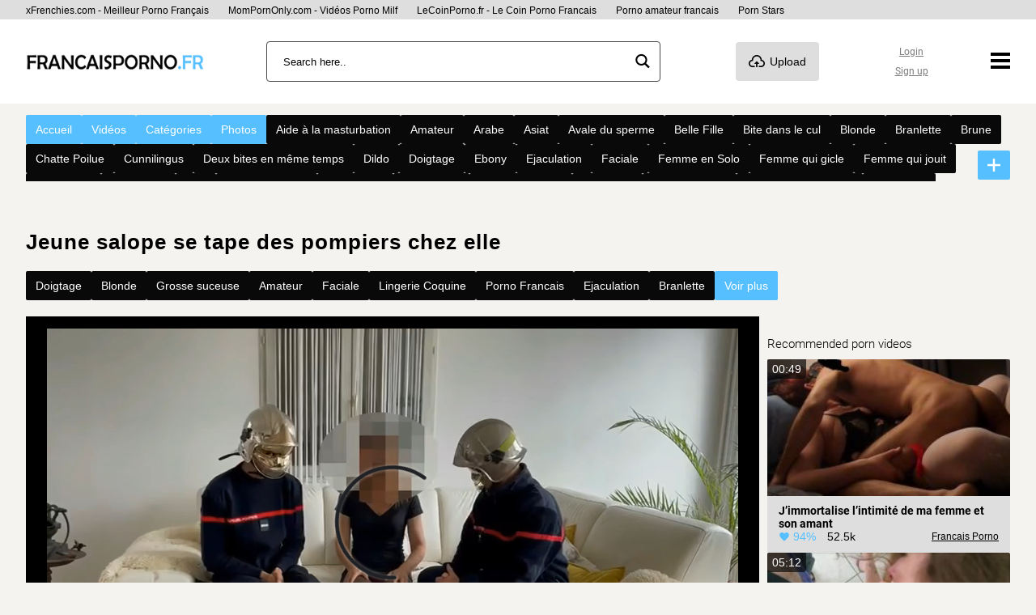

--- FILE ---
content_type: text/html; charset=UTF-8
request_url: https://francaisporno.fr/jeune-salope-se-tape-des-pompiers-chez-elle-10606/
body_size: 23549
content:
<!DOCTYPE html>

<html lang="fr-FR">

<head>

	<meta charset="UTF-8">
	<meta content='width=device-width, initial-scale=1.0, maximum-scale=5.0' name='viewport' />

	<meta http-equiv="Content-Type" content="text/html; charset=utf-8" />
	<meta http-equiv="X-UA-Compatible" content="IE=edge" />

	<link rel="profile" href="https://gmpg.org/xfn/11">

	<meta name='robots' content='max-image-preview:large' />
	<style>img:is([sizes="auto" i], [sizes^="auto," i]) { contain-intrinsic-size: 3000px 1500px }</style>
	
	<!-- This site is optimized with the Yoast SEO plugin v26.4 - https://yoast.com/wordpress/plugins/seo/ -->
	<title>Jeune salope se tape des pompiers chez elle Francais Porno</title>
	<meta name="description" content="La meilleure vidéo porno francais Jeune salope se tape des pompiers chez elle sur Francaisporno.fr, le site porno francais de vidéos amateurs français gratuit. Francais Porno HD gratuit en illimité" />
	<meta property="og:locale" content="fr_FR" />
	<meta property="og:type" content="video" />
	<meta property="og:title" content="Jeune salope se tape des pompiers chez elle Francais Porno" />
	<meta property="og:description" content="La meilleure vidéo porno francais Jeune salope se tape des pompiers chez elle sur Francaisporno.fr, le site porno francais de vidéos amateurs français gratuit. Francais Porno HD gratuit en illimité" />
	<meta property="og:url" content="https://francaisporno.fr/jeune-salope-se-tape-des-pompiers-chez-elle-10606/" />
	<meta property="og:site_name" content="Francais Porno" />
	<meta property="article:published_time" content="2022-12-05T19:51:38+00:00" />
	<meta property="article:modified_time" content="2025-04-18T10:03:59+00:00" />
	<meta property="og:image" content="https://francaisporno.fr/wp-content/uploads/2021/12/og-image.jpg" />
	<meta property="og:image:width" content="400" />
	<meta property="og:image:height" content="200" />
	<meta property="og:image:type" content="image/jpeg" />
	<meta name="author" content="xnetwork" />
	<meta name="twitter:card" content="player" />
	<meta name="twitter:image" content="https://raskal.xklervstream.com/uploads/2025/04/je-me-tape-deux-pompiers-pour-la-visite-des-calendriers_2025-04-18_cefa48e5-3691-4fef-b55d-bab4dd54c174/thumbs/thumb-full-4.jpg" />
	<meta name="twitter:label1" content="Écrit par" />
	<meta name="twitter:data1" content="xnetwork" />
	<!-- / Yoast SEO plugin. -->


<link rel="preconnect" href="https://fonts.gstatic.com" crossorigin>
<link rel="preconnect" href="https://www.google-analytics.com">
<link rel="preconnect" href="https://www.googletagmanager.com">
<link rel="preconnect" href="https://stats.g.doubleclick.net">
<link rel="preconnect" href="https://upload1.xfrenchies.com">
<link rel="preconnect" href="https://upload2.xfrenchies.com">
<link rel='stylesheet' id='xnet-style-css' href='https://francaisporno.fr/wp-content/themes/francaisporno/assets/main.css?ver=2.0.0' type='text/css' media='all' />
<link rel='stylesheet' id='controls.css-css' href='https://francaisporno.fr/wp-content/plugins/xnetwork-core/assets/stylesheets/controls.css?ver=1.0.0' type='text/css' media='all' />
<link rel='stylesheet' id='xnetplayer-theme.css-css' href='https://francaisporno.fr/wp-content/plugins/xnetwork-core/assets/stylesheets/xnetplayer-theme.css?ver=1.0.1' type='text/css' media='all' />
<script type="text/javascript" src="https://francaisporno.fr/wp-content/plugins/xnetwork-core/assets/js/shaka-player.compiled.js?ver=6.8.3" id="shaka-player.compiled-js"></script>
<script type="text/javascript" src="https://francaisporno.fr/wp-content/plugins/xnetwork-core/assets/js/shaka-player.ui.js?ver=6.8.3" id="shaka-player.ui-js"></script>
<link rel="https://api.w.org/" href="https://francaisporno.fr/wp-json/" /><link rel="alternate" title="JSON" type="application/json" href="https://francaisporno.fr/wp-json/wp/v2/posts/10606" /><link rel='shortlink' href='https://francaisporno.fr/?p=10606' />
<link rel="alternate" title="oEmbed (JSON)" type="application/json+oembed" href="https://francaisporno.fr/wp-json/oembed/1.0/embed?url=https%3A%2F%2Ffrancaisporno.fr%2Fjeune-salope-se-tape-des-pompiers-chez-elle-10606%2F" />
<link rel="alternate" title="oEmbed (XML)" type="text/xml+oembed" href="https://francaisporno.fr/wp-json/oembed/1.0/embed?url=https%3A%2F%2Ffrancaisporno.fr%2Fjeune-salope-se-tape-des-pompiers-chez-elle-10606%2F&#038;format=xml" />
<meta property="og:video" content="https://francaisporno.fr/jeune-salope-se-tape-des-pompiers-chez-elle-10606/embed/"><meta property="og:video:secure_url" content="https://francaisporno.fr/jeune-salope-se-tape-des-pompiers-chez-elle-10606/embed/"><meta property="og:video:type" content="text/html"><meta property="og:video:width" content="720"><meta property="og:video:height" content="480"><meta property="og:image" content="https://raskal.xklervstream.com/uploads/2025/04/je-me-tape-deux-pompiers-pour-la-visite-des-calendriers_2025-04-18_cefa48e5-3691-4fef-b55d-bab4dd54c174/thumbs/thumb-full-4.jpg"><meta property="og:image:width" content="720"><meta property="og:image:height" content="480"><meta name="twitter:player" content="https://francaisporno.fr/jeune-salope-se-tape-des-pompiers-chez-elle-10606/embed/"><meta name="twitter:image" content="https://raskal.xklervstream.com/uploads/2025/04/je-me-tape-deux-pompiers-pour-la-visite-des-calendriers_2025-04-18_cefa48e5-3691-4fef-b55d-bab4dd54c174/thumbs/thumb-full-4.jpg"><meta name="twitter:player:width" content="720"><meta name="twitter:player:height" content="480"><script type="application/ld+json">{"@context":"https://schema.org","@graph":[{"@type":"Organization","@id":"#organization","name":"Francais Porno","url":"","logo":{"@type":"ImageObject","@id":"#logo","url":""},"sameAs":["","",""]},{"@type":"WebSite","@id":"/#website","url":"/","name":"Francais Porno","inLanguage":"fr_FR","description":"Un site utilisant WordPress","publisher":{"@id":"#organization"},"potentialAction":[{"@type":"SearchAction","target":"/search/{search_term_string}/","query-input":"required name=search_term_string"}]},{"@type":"WebPage","@id":"https://francaisporno.fr/jeune-salope-se-tape-des-pompiers-chez-elle-10606/#webpage","url":"https://francaisporno.fr/jeune-salope-se-tape-des-pompiers-chez-elle-10606/","name":"Jeune salope se tape des pompiers chez elle Francais Porno","inLanguage":"fr_FR","description":"","isPartOf":{"@id":"/#website"}}]}</script><!-- Google tag (gtag.js) -->
<script async src="https://www.googletagmanager.com/gtag/js?id=G-V8VG86KB9F"></script>
<script>
  window.dataLayer = window.dataLayer || [];
  function gtag(){dataLayer.push(arguments);}
  gtag('js', new Date());

  gtag('config', 'G-V8VG86KB9F');
</script><link rel="canonical" href="https://francaisporno.fr/jeune-salope-se-tape-des-pompiers-chez-elle-10606/">		<style type="text/css" id="wp-custom-css">
			.player__dmca p {
    color: white;
}		</style>
		<noscript><style id="rocket-lazyload-nojs-css">.rll-youtube-player, [data-lazy-src]{display:none !important;}</style></noscript>
	<link rel="apple-touch-icon" sizes="180x180" href="/apple-touch-icon.png?v=1">
	<link rel="icon" type="image/png" sizes="32x32" href="/favicon-32x32.png?v=1">
	<link rel="icon" type="image/png" sizes="16x16" href="/favicon-16x16.png?v=1">
	<link rel="manifest" href="/site.webmanifest?v=1">
	<link rel="mask-icon" href="/safari-pinned-tab.svg?v=1" color="#D42333">
	<link rel="shortcut icon" href="/favicon.ico?v=1">
	<meta name="msapplication-TileColor" content="#D42333">
	<meta name="theme-color" content="#D42333">


	<style>
		@font-face {
			font-family: 'Roboto';
			font-style: normal;
			font-weight: 300;
			font-display: optional;
			src: url(https://fonts.gstatic.com/s/roboto/v27/KFOlCnqEu92Fr1MmSU5fBBc4.woff2) format('woff2');
			unicode-range: U+0000-00FF, U+0131, U+0152-0153, U+02BB-02BC, U+02C6, U+02DA, U+02DC, U+2000-206F, U+2074, U+20AC, U+2122, U+2191, U+2193, U+2212, U+2215, U+FEFF, U+FFFD;
		}

		@font-face {
			font-family: 'Roboto';
			font-style: normal;
			font-weight: 400;
			font-display: optional;
			src: url(https://fonts.gstatic.com/s/roboto/v27/KFOmCnqEu92Fr1Mu4mxK.woff2) format('woff2');
			unicode-range: U+0000-00FF, U+0131, U+0152-0153, U+02BB-02BC, U+02C6, U+02DA, U+02DC, U+2000-206F, U+2074, U+20AC, U+2122, U+2191, U+2193, U+2212, U+2215, U+FEFF, U+FFFD;
		}

		@font-face {
			font-family: 'Roboto';
			font-style: normal;
			font-weight: 500;
			font-display: optional;
			src: url(https://fonts.gstatic.com/s/roboto/v27/KFOlCnqEu92Fr1MmEU9fBBc4.woff2) format('woff2');
			unicode-range: U+0000-00FF, U+0131, U+0152-0153, U+02BB-02BC, U+02C6, U+02DA, U+02DC, U+2000-206F, U+2074, U+20AC, U+2122, U+2191, U+2193, U+2212, U+2215, U+FEFF, U+FFFD;
		}

		@font-face {
			font-family: 'Roboto';
			font-style: normal;
			font-weight: 700;
			font-display: optional;
			src: url(https://fonts.gstatic.com/s/roboto/v27/KFOlCnqEu92Fr1MmWUlfBBc4.woff2) format('woff2');
			unicode-range: U+0000-00FF, U+0131, U+0152-0153, U+02BB-02BC, U+02C6, U+02DA, U+02DC, U+2000-206F, U+2074, U+20AC, U+2122, U+2191, U+2193, U+2212, U+2215, U+FEFF, U+FFFD;
		}

		@font-face {
			font-family: 'Roboto';
			font-style: normal;
			font-weight: 900;
			font-display: optional;
			src: url(https://fonts.gstatic.com/s/roboto/v27/KFOlCnqEu92Fr1MmYUtfBBc4.woff2) format('woff2');
			unicode-range: U+0000-00FF, U+0131, U+0152-0153, U+02BB-02BC, U+02C6, U+02DA, U+02DC, U+2000-206F, U+2074, U+20AC, U+2122, U+2191, U+2193, U+2212, U+2215, U+FEFF, U+FFFD;
		}

		/* latin-ext */
		@font-face {
			font-family: 'Sniglet';
			font-style: normal;
			font-weight: 400;
			font-display: swap;
			src: url(https://fonts.gstatic.com/s/sniglet/v17/cIf9MaFLtkE3UjaJ9CChYVkH.woff2) format('woff2');
			unicode-range: U+0100-024F, U+0259, U+1E00-1EFF, U+2020, U+20A0-20AB, U+20AD-20CF, U+2113, U+2C60-2C7F, U+A720-A7FF;
		}

		/* latin */
		@font-face {
			font-family: 'Sniglet';
			font-style: normal;
			font-weight: 400;
			font-display: swap;
			src: url(https://fonts.gstatic.com/s/sniglet/v17/cIf9MaFLtkE3UjaJ9C6hYQ.woff2) format('woff2');
			unicode-range: U+0000-00FF, U+0131, U+0152-0153, U+02BB-02BC, U+02C6, U+02DA, U+02DC, U+2000-206F, U+2074, U+20AC, U+2122, U+2191, U+2193, U+2212, U+2215, U+FEFF, U+FFFD;
		}

		@font-face {
			font-family: 'xfr_icon';
			src:
				url('https://francaisporno.fr/wp-content/themes/francaisporno/assets/font/xfr_icon.woff2?89498498') format('woff2');
			font-weight: normal;
			font-style: normal;
			font-display: swap;
		}
	</style>



</head>

<body class="wp-singular post-template-default single single-post postid-10606 single-format-standard wp-theme-francaisporno">

	
	<header class="header">
	<!-- #header -->
	<div class="header__top">
		<div class="container">
			<a href="https://xFrenchies.com/" target="_blank">xFrenchies.com - Meilleur Porno Français</a>
			<a href="https://mompornonly.com/" target="_blank">MomPornOnly.com - Vidéos Porno Milf</a>
			<a href="https://lecoinporno.fr/" target="_blank">LeCoinPorno.fr - Le Coin Porno Francais</a>
			<a href="https://amateurfrancais.fr/" target="_blank">Porno amateur francais</a>
			<a href="https://pornmate.com/star" target="_blank">Porn Stars</a>
		</div>
	</div>
	<div class="container header__wrapper">

		<div class="header__grid">
			<a href="/" rel="home" title="Francais Porno">
				<div class="header__logo">
					<img src="data:image/svg+xml,%3Csvg%20xmlns='http://www.w3.org/2000/svg'%20viewBox='0%200%20220%2066'%3E%3C/svg%3E"
						width="220" height="66" alt="Francais Porno" class="lazyloaded" data-lazy-src="https://francaisporno.fr/wp-content/themes/francaisporno/assets/img/logo-small.png"><noscript><img src="https://francaisporno.fr/wp-content/themes/francaisporno/assets/img/logo-small.png"
						width="220" height="66" alt="Francais Porno" class="lazyloaded"></noscript>
				</div>
			</a>


			<div class="header__search-bar">

				<div class="search-bar">
	<form class="search-bar__form" id="search-bar__form" action="/search/" autocomplete="off"
		data-lang="">
		<input class="search-bar__input" type="search" placeholder="Search here.."
			name="search">
	</form>

	<div id="search-bar__button" class="search-bar__button">

		<i class="icon-search"></i>

	</div>

</div>
<script>
	document.querySelector('.search-bar form').addEventListener('submit', function (e) {
		e.preventDefault();
		if (document.querySelector(".search-bar form input").value.trim().length > 0)
			location.href = document.getElementById('search-bar__form').action + document.querySelector(".search-bar form input").value.trim().replaceAll(' ', '+') + '/';
	}, false);


	window.addEventListener("DOMContentLoaded", function () {
		document.querySelector(".search-bar__button").addEventListener("click", function () {
			if (document.querySelector(".search-bar form input").value.trim().length > 0)
				location.href = document.getElementById('search-bar__form').action + document.querySelector(".search-bar form input").value.trim().replaceAll(' ', '+') + '/';
		});
	});
</script>
			</div>
			<div class="header__upload">

				<a href="/submit-video/">
					<div class="button button--upload button--svg">
						<i class="icon-upload text-20 text-vertical-align-middle margin-right"></i>
						<span class="text-vertical-align-middle">
							Upload						</span>


					</div>
				</a>

			</div>
			<div class="header__lang lang-drop">
				<div class="lang-drop__current">
					<img width="26" src="data:image/svg+xml,%3Csvg%20xmlns='http://www.w3.org/2000/svg'%20viewBox='0%200%2026%200'%3E%3C/svg%3E" data-lazy-src=""/><noscript><img width="26" src='[data-uri]'/></noscript>

					<i class="icon-dropdown text-vertical-align-middle"></i>
				</div>
				<ul class="lang-drop__dropdown">
									</ul>






			</div>

			<div class="header__user-nav">


				
        <div class="user-nav user-nav--loggin">

            <ul>
                <li>
                    <a class="" href="/register/?action=login">
                        Login                    </a>
                </li>
                <li>
                    <a class="" href="/register/">
                        Sign up                    </a>
                </li>
            </ul>

        </div>


        
			</div>

			<div class="header__burger">

				<svg xmlns="http://www.w3.org/2000/svg" width="24" height="24" viewBox="0 0 24 24">
					<path d="M24 6h-24v-4h24v4zm0 4h-24v4h24v-4zm0 8h-24v4h24v-4z" />
				</svg>
				<ul id="menu-menu-burger" class="menu"><li id="menu-item-12663" class="menu-item menu-item-type-post_type menu-item-object-page menu-item-12663"><a href="https://francaisporno.fr/categories/">Catégories</a></li>
<li id="menu-item-12664" class="menu-item menu-item-type-post_type menu-item-object-page menu-item-12664"><a href="https://francaisporno.fr/photos/">Photos</a></li>
<li id="menu-item-12665" class="menu-item menu-item-type-post_type menu-item-object-page menu-item-12665"><a href="https://francaisporno.fr/tags/">Tags</a></li>
<li id="menu-item-12666" class="menu-item menu-item-type-post_type menu-item-object-page menu-item-12666"><a href="https://francaisporno.fr/videos/">Vidéos</a></li>
</ul>
			</div>

		</div>
		



	</div>

</header>



<div class="container navigation">


	<div class="navigation__menu-nav">

		<ul id="menu-main-menu-fr" class="menu"><li id="menu-item-20" class="red-tag menu-item menu-item-type-post_type menu-item-object-page menu-item-home menu-item-20"><a href="https://francaisporno.fr/"><span>Accueil</span></a></li>
<li id="menu-item-24" class="red-tag menu-item menu-item-type-post_type menu-item-object-page menu-item-24"><a href="https://francaisporno.fr/videos/"><span>Vidéos</span></a></li>
<li id="menu-item-21" class="red-tag menu-item menu-item-type-post_type menu-item-object-page menu-item-21"><a href="https://francaisporno.fr/categories/"><span>Catégories</span></a></li>
<li id="menu-item-22" class="red-tag menu-item menu-item-type-post_type menu-item-object-page menu-item-22"><a href="https://francaisporno.fr/photos/"><span>Photos</span></a></li>
<li id="menu-item-custom" class="black-tag menu-item menu-item-type-taxonomy menu-item-object-category menu-item-custom"><a href="https://francaisporno.fr/category/aide-a-la-masturbation/">Aide à la masturbation</a></li><li id="menu-item-custom" class="black-tag menu-item menu-item-type-taxonomy menu-item-object-category menu-item-custom"><a href="https://francaisporno.fr/category/amateur/">Amateur</a></li><li id="menu-item-custom" class="black-tag menu-item menu-item-type-taxonomy menu-item-object-category menu-item-custom"><a href="https://francaisporno.fr/category/arabe/">Arabe</a></li><li id="menu-item-custom" class="black-tag menu-item menu-item-type-taxonomy menu-item-object-category menu-item-custom"><a href="https://francaisporno.fr/category/asiat/">Asiat</a></li><li id="menu-item-custom" class="black-tag menu-item menu-item-type-taxonomy menu-item-object-category menu-item-custom"><a href="https://francaisporno.fr/category/avale-du-sperme/">Avale du sperme</a></li><li id="menu-item-custom" class="black-tag menu-item menu-item-type-taxonomy menu-item-object-category menu-item-custom"><a href="https://francaisporno.fr/category/belle-fille/">Belle Fille</a></li><li id="menu-item-custom" class="black-tag menu-item menu-item-type-taxonomy menu-item-object-category menu-item-custom"><a href="https://francaisporno.fr/category/bite-dans-le-cul/">Bite dans le cul</a></li><li id="menu-item-custom" class="black-tag menu-item menu-item-type-taxonomy menu-item-object-category menu-item-custom"><a href="https://francaisporno.fr/category/blonde/">Blonde</a></li><li id="menu-item-custom" class="black-tag menu-item menu-item-type-taxonomy menu-item-object-category menu-item-custom"><a href="https://francaisporno.fr/category/branlette/">Branlette</a></li><li id="menu-item-custom" class="black-tag menu-item menu-item-type-taxonomy menu-item-object-category menu-item-custom"><a href="https://francaisporno.fr/category/brune/">Brune</a></li><li id="menu-item-custom" class="black-tag menu-item menu-item-type-taxonomy menu-item-object-category menu-item-custom"><a href="https://francaisporno.fr/category/chatte-poilue/">Chatte Poilue</a></li><li id="menu-item-custom" class="black-tag menu-item menu-item-type-taxonomy menu-item-object-category menu-item-custom"><a href="https://francaisporno.fr/category/cunnilingus/">Cunnilingus</a></li><li id="menu-item-custom" class="black-tag menu-item menu-item-type-taxonomy menu-item-object-category menu-item-custom"><a href="https://francaisporno.fr/category/deux-bites-en-meme-temps/">Deux bites en même temps</a></li><li id="menu-item-custom" class="black-tag menu-item menu-item-type-taxonomy menu-item-object-category menu-item-custom"><a href="https://francaisporno.fr/category/dildo/">Dildo</a></li><li id="menu-item-custom" class="black-tag menu-item menu-item-type-taxonomy menu-item-object-category menu-item-custom"><a href="https://francaisporno.fr/category/doigtage/">Doigtage</a></li><li id="menu-item-custom" class="black-tag menu-item menu-item-type-taxonomy menu-item-object-category menu-item-custom"><a href="https://francaisporno.fr/category/ebony/">Ebony</a></li><li id="menu-item-custom" class="black-tag menu-item menu-item-type-taxonomy menu-item-object-category menu-item-custom"><a href="https://francaisporno.fr/category/ejaculation/">Ejaculation</a></li><li id="menu-item-custom" class="black-tag menu-item menu-item-type-taxonomy menu-item-object-category menu-item-custom"><a href="https://francaisporno.fr/category/faciale/">Faciale</a></li><li id="menu-item-custom" class="black-tag menu-item menu-item-type-taxonomy menu-item-object-category menu-item-custom"><a href="https://francaisporno.fr/category/femme-en-solo/">Femme en Solo</a></li><li id="menu-item-custom" class="black-tag menu-item menu-item-type-taxonomy menu-item-object-category menu-item-custom"><a href="https://francaisporno.fr/category/femme-qui-gicle/">Femme qui gicle</a></li><li id="menu-item-custom" class="black-tag menu-item menu-item-type-taxonomy menu-item-object-category menu-item-custom"><a href="https://francaisporno.fr/category/femme-qui-jouit/">Femme qui jouit</a></li><li id="menu-item-custom" class="black-tag menu-item menu-item-type-taxonomy menu-item-object-category menu-item-custom"><a href="https://francaisporno.fr/category/fetichisme/">Fétichisme</a></li><li id="menu-item-custom" class="black-tag menu-item menu-item-type-taxonomy menu-item-object-category menu-item-custom"><a href="https://francaisporno.fr/category/gangbang/">GangBang</a></li><li id="menu-item-custom" class="black-tag menu-item menu-item-type-taxonomy menu-item-object-category menu-item-custom"><a href="https://francaisporno.fr/category/gay/">Gay</a></li><li id="menu-item-custom" class="black-tag menu-item menu-item-type-taxonomy menu-item-object-category menu-item-custom"><a href="https://francaisporno.fr/category/gorge-profonde/">Gorge profonde</a></li><li id="menu-item-custom" class="black-tag menu-item menu-item-type-taxonomy menu-item-object-category menu-item-custom"><a href="https://francaisporno.fr/category/gros-boule/">Gros boule</a></li><li id="menu-item-custom" class="black-tag menu-item menu-item-type-taxonomy menu-item-object-category menu-item-custom"><a href="https://francaisporno.fr/category/gros-seins/">Gros Seins</a></li><li id="menu-item-custom" class="black-tag menu-item menu-item-type-taxonomy menu-item-object-category menu-item-custom"><a href="https://francaisporno.fr/category/grosse-suceuse/">Grosse suceuse</a></li><li id="menu-item-custom" class="black-tag menu-item menu-item-type-taxonomy menu-item-object-category menu-item-custom"><a href="https://francaisporno.fr/category/interracial/">Interracial</a></li><li id="menu-item-custom" class="black-tag menu-item menu-item-type-taxonomy menu-item-object-category menu-item-custom"><a href="https://francaisporno.fr/category/jeune-femme/">Jeune Femme</a></li><li id="menu-item-custom" class="black-tag menu-item menu-item-type-taxonomy menu-item-object-category menu-item-custom"><a href="https://francaisporno.fr/category/jolie-grosse-femme/">Jolie Grosse Femme</a></li><li id="menu-item-custom" class="black-tag menu-item menu-item-type-taxonomy menu-item-object-category menu-item-custom"><a href="https://francaisporno.fr/category/lesbienne/">Lesbienne</a></li><li id="menu-item-custom" class="black-tag menu-item menu-item-type-taxonomy menu-item-object-category menu-item-custom"><a href="https://francaisporno.fr/category/lingerie-coquine/">Lingerie Coquine</a></li><li id="menu-item-custom" class="black-tag menu-item menu-item-type-taxonomy menu-item-object-category menu-item-custom"><a href="https://francaisporno.fr/category/mature/">Mature</a></li><li id="menu-item-custom" class="black-tag menu-item menu-item-type-taxonomy menu-item-object-category menu-item-custom"><a href="https://francaisporno.fr/category/milf/">Milf</a></li><li id="menu-item-custom" class="black-tag menu-item menu-item-type-taxonomy menu-item-object-category menu-item-custom"><a href="https://francaisporno.fr/category/non-classe/">Non classé</a></li><li id="menu-item-custom" class="black-tag menu-item menu-item-type-taxonomy menu-item-object-category menu-item-custom"><a href="https://francaisporno.fr/category/petite-poitrine/">Petite poitrine</a></li><li id="menu-item-custom" class="black-tag menu-item menu-item-type-taxonomy menu-item-object-category menu-item-custom"><a href="https://francaisporno.fr/category/pieds/">Pieds</a></li><li id="menu-item-custom" class="black-tag menu-item menu-item-type-taxonomy menu-item-object-category menu-item-custom"><a href="https://francaisporno.fr/category/plan-a-trois/">Plan à trois</a></li><li id="menu-item-custom" class="black-tag menu-item menu-item-type-taxonomy menu-item-object-category menu-item-custom"><a href="https://francaisporno.fr/category/porno-francais/">Porno Francais</a></li><li id="menu-item-custom" class="black-tag menu-item menu-item-type-taxonomy menu-item-object-category menu-item-custom"><a href="https://francaisporno.fr/category/pov/">POV</a></li><li id="menu-item-custom" class="black-tag menu-item menu-item-type-taxonomy menu-item-object-category menu-item-custom"><a href="https://francaisporno.fr/category/rousse/">Rousse</a></li><li id="menu-item-custom" class="black-tag menu-item menu-item-type-taxonomy menu-item-object-category menu-item-custom"><a href="https://francaisporno.fr/category/sexe-amoureux/">Sexe amoureux</a></li><li id="menu-item-custom" class="black-tag menu-item menu-item-type-taxonomy menu-item-object-category menu-item-custom"><a href="https://francaisporno.fr/category/sexe-dur/">Sexe Dur</a></li><li id="menu-item-custom" class="black-tag menu-item menu-item-type-taxonomy menu-item-object-category menu-item-custom"><a href="https://francaisporno.fr/category/sexe-en-public/">Sexe en public</a></li><li id="menu-item-custom" class="black-tag menu-item menu-item-type-taxonomy menu-item-object-category menu-item-custom"><a href="https://francaisporno.fr/category/sextape/">Sextape</a></li><li id="menu-item-custom" class="black-tag menu-item menu-item-type-taxonomy menu-item-object-category menu-item-custom"><a href="https://francaisporno.fr/category/vieux-avec-jeune/">Vieux avec jeune</a></li></ul><div id="menu-item-6600" class="red-plus menu-item menu-item-type-custom menu-item-object-custom menu-item-6600"><svg xmlns="http://www.w3.org/2000/svg" width="16" height="16" viewBox="0 0 24 24">
						<path d="M24 10h-10v-10h-4v10h-10v4h10v10h4v-10h10z"></path></svg></div>

	</div>
</div>
	

<main id="main" class="container main" role="main">

	
<article id="post-10606" class="player post-10606 post type-post status-publish format-standard category-amateur category-blonde category-branlette category-doigtage category-ejaculation category-faciale category-grosse-suceuse category-lingerie-coquine category-porno-francais tag-blonde-sexy tag-bonne-branlette tag-calendriers tag-collant-sexy tag-doigt-dans-la-chatte tag-ejac-sur-la-chatte tag-pompiers tag-porte-jarretelle tag-sexe-amateur tag-suceuse">
	<div>
		<h1 class="player-action__title">Jeune salope se tape des pompiers chez elle</h1>	</div>
	
<div class="player-action__datas">
	<div class="player-action__top">





		<div class="player-action__data">

			
			



			

				<a href="https://francaisporno.fr/category/doigtage/" class="button button--tag" title="Doigtage">Doigtage</a><a href="https://francaisporno.fr/category/blonde/" class="button button--tag" title="Blonde">Blonde</a><a href="https://francaisporno.fr/category/grosse-suceuse/" class="button button--tag" title="Grosse suceuse">Grosse suceuse</a><a href="https://francaisporno.fr/category/amateur/" class="button button--tag" title="Amateur">Amateur</a><a href="https://francaisporno.fr/category/faciale/" class="button button--tag" title="Faciale">Faciale</a><a href="https://francaisporno.fr/category/lingerie-coquine/" class="button button--tag" title="Lingerie Coquine">Lingerie Coquine</a><a href="https://francaisporno.fr/category/porno-francais/" class="button button--tag" title="Porno Francais">Porno Francais</a><a href="https://francaisporno.fr/category/ejaculation/" class="button button--tag" title="Ejaculation">Ejaculation</a><a href="https://francaisporno.fr/category/branlette/" class="button button--tag" title="Branlette">Branlette</a>
			
			<a href="#" class="button button--tag button--show-hidden" title="Show more">Voir plus</a>

			

				<a href="https://francaisporno.fr/tag/blonde-sexy/" class="button button--tag button--tag-hidden" title="blonde sexy">blonde sexy</a><a href="https://francaisporno.fr/tag/bonne-branlette/" class="button button--tag button--tag-hidden" title="bonne branlette">bonne branlette</a><a href="https://francaisporno.fr/tag/calendriers/" class="button button--tag button--tag-hidden" title="calendriers">calendriers</a><a href="https://francaisporno.fr/tag/collant-sexy/" class="button button--tag button--tag-hidden" title="collant sexy">collant sexy</a><a href="https://francaisporno.fr/tag/doigt-dans-la-chatte/" class="button button--tag button--tag-hidden" title="doigt dans la chatte">doigt dans la chatte</a><a href="https://francaisporno.fr/tag/ejac-sur-la-chatte/" class="button button--tag button--tag-hidden" title="ejac sur la chatte">ejac sur la chatte</a><a href="https://francaisporno.fr/tag/pompiers/" class="button button--tag button--tag-hidden" title="pompiers">pompiers</a><a href="https://francaisporno.fr/tag/porte-jarretelle/" class="button button--tag button--tag-hidden" title="porte-jarretelle">porte-jarretelle</a><a href="https://francaisporno.fr/tag/sexe-amateur/" class="button button--tag button--tag-hidden" title="sexe amateur">sexe amateur</a><a href="https://francaisporno.fr/tag/suceuse/" class="button button--tag button--tag-hidden" title="suceuse">suceuse</a>			
			
		</div>
	</div>


</div>

<!-- 	<div class="wrapper">

		<button type="button" class="button button--secondary button--svg button--show"
			data-show=".player-action__row--hidden">
			Show more informations			<i class="icon-dropdown"></i>
		</button>
	</div>
 -->	<div class="player__grid">

		<div class="player__content">


			<div class="player-media">

	<script type="application/ld+json">{"@context":"https://schema.org","@type": "BreadcrumbList","@id": "https://francaisporno.fr/jeune-salope-se-tape-des-pompiers-chez-elle-10606/#breadcrumb","itemListElement": [{"@type": "ListItem","position": "1","item":{"@type": "WebPage","@id": "/i#webpage","url": "/i","name": "V"}},{"@type": "ListItem","position": "2","item":{"@type": "WebPage","@id": "/i#webpage","url": "/i","name": "v"}},{"@type": "ListItem","position": "3","item":{"@type": "WebPage","@id": "https://francaisporno.fr/jeune-salope-se-tape-des-pompiers-chez-elle-10606/#webpage","url": "https://francaisporno.fr/jeune-salope-se-tape-des-pompiers-chez-elle-10606/","name": "Jeune salope se tape des pompiers chez elle"}}]}</script>
	<div class="responsive-player">

		


	<style>
		.xnetplayer-theme .shaka-seek-bar-container input[type="range"]::-webkit-slider-thumb {
			background: #56bfff !important;
		}

		.xnetplayer-theme .shaka-seek-bar-container input[type="range"]::-moz-range-thumb {
			background: #56bfff !important;
		}

		.xnetplayer-theme .shaka-seek-bar-container input[type="range"]::-ms-thumb {
			background: #56bfff !important;
		}
	</style>

	<div class="xnet-player xnetplayer-theme">



		<script type="application/ld+json">{"@context":"https://schema.org","@type": "ImageObject","@id":"https://francaisporno.fr/jeune-salope-se-tape-des-pompiers-chez-elle-10606/#primaryimage","url": "https://raskal.xklervstream.com/uploads/2025/04/je-me-tape-deux-pompiers-pour-la-visite-des-calendriers_2025-04-18_cefa48e5-3691-4fef-b55d-bab4dd54c174/thumbs/thumb-full-4.jpg"}</script>		<script type="application/ld+json">{"@context":"https://schema.org","@type": "VideoObject","name": "Jeune salope se tape des pompiers chez elle Francais Porno","description": "La meilleure vid&eacute;o porno francais Danse &eacute;rotique amateur de cette brune coquine en solo sur Francaisporno.fr, le site porno francais de vid&eacute;os amateurs fran&ccedil;ais gratuit. Francais Porno HD gratuit en illimit&eacute; ","embedUrl": "https://francaisporno.fr/jeune-salope-se-tape-des-pompiers-chez-elle-10606/embed/","duration": "P0DT0H8M46S","thumbnailUrl": "https://raskal.xklervstream.com/uploads/2025/04/je-me-tape-deux-pompiers-pour-la-visite-des-calendriers_2025-04-18_cefa48e5-3691-4fef-b55d-bab4dd54c174/thumbs/thumb-small-4.jpg","uploadDate": "2022-12-05T20:51:38+01:00","author": { "@type": "Person", "name": "Francais Porno" },"keywords": ["blonde sexy","bonne branlette","calendriers","collant sexy","doigt dans la chatte","ejac sur la chatte","pompiers","porte-jarretelle","sexe amateur","suceuse"],"interactionStatistic": [{"@type": "InteractionCounter","interactionType": "http://schema.org/WatchAction","userInteractionCount": "7 673"}],"associatedMedia": [{"@type": "MediaObject","url": "https://francaisporno.fr/jeune-salope-se-tape-des-pompiers-chez-elle-10606/","name": "Jeune salope se tape des pompiers chez elle"},{"@type": "MediaObject","url": "https://francaisporno.fr/jeune-salope-se-tape-des-pompiers-chez-elle-10606/","name": "Jeune salope se tape des pompiers chez elle"},{"@type": "MediaObject","url": "https://francaisporno.fr/jeune-salope-se-tape-des-pompiers-chez-elle-10606/","name": "Jeune salope se tape des pompiers chez elle"}]}</script>

		<video autostart="false" data-shaka-player id="xnet-player" poster="https://raskal.xklervstream.com/uploads/2025/04/je-me-tape-deux-pompiers-pour-la-visite-des-calendriers_2025-04-18_cefa48e5-3691-4fef-b55d-bab4dd54c174/thumbs/thumb-full-4.jpg" style="width: 100%; height: 100%" data-astyle="[base64]" data-hstyle="[base64]" data-prer="" data-postr=""></video>
	</div>

	<script type="text/javascript" src="https://imasdk.googleapis.com/js/sdkloader/ima3.js"></script>
	<script>
		class VideoPlayer {
			constructor(videoElementId) {
				this.videoElementId = videoElementId;
				
				this.am = null;
				this.hm = null;

				this.adContainerId = null;;
				this.adTagUrl = null;

				this.adTagUrlPre = null;
				this.adTagUrlPost = null;

				this.video = null;
				this.player = null; // Instance de Shaka Player
				this.controls = null; // Instance de Shaka Player
				this.adManager = null; // Instance de l'IMA Ads Manager
				this.adsLoader = null; // Instance de l'IMA AdsLoader
				this.adsRequest = null; // Instance de la demande de publicité
				this.adContainer = null;
				this.isPostRoll = false; // Indique si la pub actuelle est une post-roll

				this.preroll = false;
				this.postroll = false;

			}

			async init() {

				shaka.polyfill.installAll();

				// Vérifie si Shaka Player est supporté
				if (!shaka.Player.isBrowserSupported()) {
					console.debug(shaka);
					console.debug(shaka.Player);
					console.error("Shaka Player is not supported on this browser.");
					return;
				}

				const video = document.getElementById(this.videoElementId);

				if (!video) {
					console.error(`Video element with id "${this.videoElementId}" not found.`);
					return;
				}


				const am = video.dataset.astyle;
				if (!am) {
					console.error(`Video element am with  id "${this.videoElementId}" not found.`);
					return;
				}

				this.am = am;

				const hm = video.dataset.hstyle;
				if (!hm) {
					console.error(`Video element hm with  id "${this.videoElementId}" not found.`);
					return;
				}
				this.hm = hm;


				this.adTagUrlPre = atob(video.dataset.prer);
				this.adTagUrlPost = atob(video.dataset.postr);


				console.debug(video.dataset)
				console.debug(this.adTagUrlPre)
				console.debug(this.adTagUrlPost)
				this.video = video;

				const ui = video.ui;

				const config = {
					'seekBarColors': {
						base: 'rgba(255,255,255,.2)',
						buffered: 'rgba(255,255,255,.4)',
						played: '#56bfff',
					}
				}

				const config_mobile = {
					controlPanelElements: [
						'time_and_duration',
						'spacer',
						'fullscreen',
						'overflow_menu',
						'play_pause',
						'mute',


					],
					'seekBarColors': {
						base: 'rgba(255,255,255,.2)',
						buffered: 'rgba(255,255,255,.4)',
						played: '#56bfff',
					}
				}



				ui.configure(config);




				const controls = ui.getControls();

				this.controls = controls;

				const player = controls.getPlayer();

				var adManager;
				var adContainer;

				//Attach player to the window to make it easy to access in the JS console.
				window.player = player;
				window.ui = ui;


				this.player = player;
				this.player.addEventListener('error', this.onErrorEvent.bind(this));

				try {
					adManager = player.getAdManager();
					adContainer = controls.getClientSideAdContainer();


					this.adContainer = adContainer;
					this.adManager = adManager;


				} catch (error) {
					console.error("Failed to load video:", error);
				}







				const thumbnailsPlugin = new ThumbnailsPlugin(video, {
					columns: 10,
					rows: 1,
					thumbnails: ['https://raskal.xklervstream.com/uploads/2025/04/je-me-tape-deux-pompiers-pour-la-visite-des-calendriers_2025-04-18_cefa48e5-3691-4fef-b55d-bab4dd54c174/preview.jpg'],
					styles: {
						border: '1px solid #fff',
						borderRadius: '7px',
					}
				});









				// Initialisation de Shaka Player
				//this.player = new shaka.Player(video);
				//this.player.addEventListener('error', this.onErrorEvent.bind(this));

				// Initialisation de l'IMA Ads Loader

				// Écoute de l'événement de fin de la vidéo

				if (this.player_can_play_av1) {


					try {
						await this.load(this.am, 'av1');

						this.initAds(video, adContainer);
						thumbnailsPlugin.initialize();
						return;
					} catch (error) {
						console.error(error);
					}
				}


				try {
					await this.load(this.hm, 'h264');

					this.initAds(video, adContainer);
					thumbnailsPlugin.initialize();
					return;
				} catch (error) {
					console.error(error);
				}



			}

			async load(manifest, version) {
				if (!this.player) {
					throw new Error("Player is not initialized.");
				}
				try {
					await this.player.load(atob(manifest));
					console.log(`Video ${version} loaded successfully!`);
				} catch (error) {
					throw new Error(`Failed to load video ${version} :`, error);
					//this.onError(error);
				}
			}

			initAds() {

				try {


					this.adsRequest = new google.ima.AdsRequest();


					// Initialiser les publicités client-side
					this.adManager.initClientSide(this.adContainer, this.video);



					this.video.addEventListener("play", this.onVideoStart.bind(this));

					this.video.addEventListener("ended", this.onVideoEnded.bind(this));


					// Gestion des événements de publicité
					this.adManager.addEventListener('ad-started', () => {
						console.log("Ad started...");
					});

					this.adManager.addEventListener('ad-completed', () => {
						console.log("Ad completed...");

					});

					this.adManager.addEventListener('ad-skipped', () => {
						console.log("Ad skipped...");
					});

					this.adManager.addEventListener('ad-error', (error) => {
						console.error("Ad error:", error);
					});
				} catch (error) {
					console.error("Failed to initialize client-side ads:", error);
				}
			}


			requestAd(isPostRoll = false) {
				this.isPostRoll = isPostRoll;
				this.adsLoader.requestAds(this.adsRequest);
			}
			onVideoStart() {

				if (this.preroll)
					return;

				console.log("Video start. Requesting pre-roll ad...");

				this.adsRequest.adTagUrl = this.adTagUrlPre;
				this.adManager.requestClientSideAds(this.adsRequest);
				this.preroll = true;

				//this.requestAd(true); // Déclencher une publicité post-roll
			}
			onVideoEnded() {


				if (this.postroll)
					return;


				console.log("Video ended. Requesting post-roll ad...");

				this.adsRequest.adTagUrl = this.adTagUrlPost;
				this.adManager.requestClientSideAds(this.adsRequest);
				this.postroll = true;

				//this.requestAd(true); // Déclencher une publicité post-roll
			}

			onAdError(event) {
				console.error("Ad Error:", event.getError());
				if (this.adManager) {
					this.adManager.destroy();
				}
				this.onContentResumeRequested(); // Reprendre si une erreur survient
			}

			async destroy() {
				if (this.player) {
					await this.player.destroy();
					this.player = null;
				}

				if (this.adManager) {
					this.adManager.destroy();
					this.adManager = null;
				}

				console.log("Player and Ads Manager destroyed.");
			}
			// Méthode pour gérer les erreurs
			onErrorEvent(event) {
				this.onError(event.detail);
			}

			onError(error) {
				console.error("Error code", error.code, "object", error);
			}

			player_can_play_av1() {

				console.log('player_can_play_av1');
				let obj = document.createElement("video");

				if (!obj.canPlayType('video/webm; codecs="av01.0.04M.08"'))
					return false;


				if (
					window.navigator.userAgent.toLowerCase().includes("edg") &&
					window.navigator.platform === "Win32"
				)
					return false;


				console.log('Can play av1')
				return true;
			}

		}


		document.addEventListener('shaka-ui-loaded', async () => {
			const videoPlayer = new VideoPlayer(
				"xnet-player"
			);

			await videoPlayer.init();

		});

		function initFailed(errorEvent) {
			console.error('Unable to load the UI library!');
		}

		document.addEventListener('shaka-ui-load-failed', initFailed);

		const defaultTop = 120;
		const defaultScale = 1;
		const defaultTooltipOffset = 30;



		const camelToKebabCase = str =>
			str.replace(/[A-Z]/g, letter => `-${letter.toLowerCase()}`)

		const isTouchEvent = e => window.TouchEvent && e instanceof TouchEvent

		const setPropertyStyles = (el, options) => {
			Object.entries(options).forEach(([k, v]) =>
				v !== "" ?
				el.style.setProperty(camelToKebabCase(k), v) :
				el.style.removeProperty(camelToKebabCase(k))
			)
		}

		const divTime = (divider, ms) => {
			let save = ms
			return divider.map(div => {
				const times = Math.floor(save / div)
				save = save % div
				return times
			})
		}

		const toFormatTime = seconds => {
			const ms = seconds * 1000
			const times = divTime([36e5, 6e4, 1e3], ms)
			return times
				.map(time => time.toString().padStart(2, "0"))
				.join(":")
				.replace(/00:/, "")
		}

		const toTime = seconds => {
			const ms = seconds * 1000
			return new Date(ms)
				.toISOString()
				.substring(11, 19)
				.replace(/00:/, "")
		}







		const thumbnail = document.createElement("div")

		const createThumbnailContainer = video => {
			thumbnail.id = "thumbnail"
			thumbnail.className = "shaka-thumbnail"
			setPropertyStyles(thumbnail, {
				position: "absolute",
				display: "none"
			})
			if (video.parentNode) {
				video.parentNode.appendChild(thumbnail)
			} else {
				const parent = document.body
				parent.appendChild(thumbnail)
			}
		}
		const createImagesPool = async images => {
			for await (const [index, value] of images.entries()) {
				const image = document.createElement("img")
				image.id = "thumbnail-" + index
				image.src = value
				setPropertyStyles(image, {
					display: "none"
				})
				image.onload = () => thumbnail.appendChild(image)
			}
		}

		const createTimeTooltip = tooltip => {
			if (tooltip === false) return
			const style = document.createElement("style")
			style.innerHTML = `.${thumbnail.className}::before { content: attr(data-time); position: absolute; bottom: -${defaultTooltipOffset}px; }`
			document.head.appendChild(style)
		}



		const getThumbnailImage = index =>
			document.getElementById("thumbnail-" + index)

		const getAxis = (position, step, options) => {
			const x = Math.floor((position / step / options?.columns) % options?.rows)
			const y = Math.floor((position / step) % options?.columns)
			return {
				x,
				y
			}
		}

		const getAxisThumb = (
			position,
			imageWidth,
			seekBarWidth,
			offset,
			control,
			options
		) => {
			const top = control.offsetTop - (options?.top ?? defaultTop)
			const left = Math.min(
				Math.max(position - imageWidth / 2, offset),
				seekBarWidth - imageWidth
			)
			/* 			console.log('--------------------')
						console.log('--------------------')

						console.log('position - imageWidth / 2')
						console.log(position - imageWidth / 2)

						console.log('offset')
						console.log(offset)

						console.log('seekBarWidth - imageWidth')
						console.log(seekBarWidth - imageWidth)

						console.log('left')
						console.log(left) */
			return {
				top,
				left
			}
		}

		function getOffset(element) {
			if (!element.getClientRects().length) {
				return {
					top: 0,
					left: 0
				};
			}

			let rect = element.getBoundingClientRect();
			let win = element.ownerDocument.defaultView;
			return ({
				top: rect.top + win.pageYOffset,
				left: rect.left + win.pageXOffset
			});
		}



		function useThumbnail(video, options) {
			const seekBar = document.querySelector(".shaka-seek-bar")
			const control = document.querySelector(".shaka-bottom-controls")
			const thumbnails = options.thumbnails
			const thumbnailWrapper = document.getElementById("thumbnail")

			const create = async e => {
				if (seekBar instanceof HTMLElement) {
					const sb = seekBar
					/* 	const seekbarOffset = (video.offsetWidth - sb.offsetWidth) / 2 */

					const seekbarOffset = 10

					var offset = getOffset(sb);


					const clientX = isTouchEvent(e) ? e.touches[0].clientX - offset.left : e.clientX - offset.left


					const seekBarWidth = sb.clientWidth
					const spriteWidth = (seekBarWidth + seekbarOffset) / thumbnails.length
					const thumbCountPerSlide = options?.columns * options?.rows
					const stepThumbInSprite = spriteWidth / thumbCountPerSlide
					const thumbIndex = 0





					const spriteEvent = clientX - seekbarOffset - spriteWidth * thumbIndex
					const scaleImage = options?.scale ?? defaultScale

					const clientPercent =

						Math.min(Math.max((clientX) / (sb.offsetWidth), 0),
							1)




					const rect = sb.getBoundingClientRect()
					const position = (e.x - rect.x) / rect.width


					const thumbFactor = (12 / rect.width) * (position - 0.5)
					const seconds = (position + thumbFactor) * video.duration

					const currentTime = Math.min(Math.max(seconds, 0), video.duration)





					const thumbValue = thumbnails[thumbIndex]

					if (thumbValue && thumbIndex !== null) {
						const thumbnail = await getThumbnailImage(thumbIndex)

						if (thumbnail && thumbnailWrapper && control) {
							const thumbWidth =
								(thumbnail.naturalWidth / options?.columns) * scaleImage
							const thumbHeight =
								(thumbnail.naturalHeight / options?.rows) * scaleImage
							const thumbFullWidth = thumbnail.naturalWidth * scaleImage
							const thumbFullHeight = thumbnail.naturalHeight * scaleImage
							/* 
														const {
															x,
															y
														} = getAxis(spriteEvent, stepThumbInSprite, options)

							 */
							const x = parseInt(currentTime / 100)
							const y = parseInt((currentTime - (x * 100)) / 10)



							const {
								top,
								left
							} = getAxisThumb(
								clientX,
								thumbWidth,
								seekBarWidth,
								seekbarOffset,
								control,
								options
							)

							setPropertyStyles(thumbnailWrapper, {
								display: "flex",
								width: thumbWidth + "px",
								height: thumbHeight + "px",
								backgroundColor: "black",
								backgroundImage: `url(${thumbnail.src})`,
								backgroundRepeat: "no-repeat",
								backgroundPosition: `${-y * thumbWidth}px ${-x * thumbHeight}px`,
								backgroundSize: `${thumbFullWidth}px ${thumbFullHeight}px`,
								bottom: /* top +  */ "80px",
								left: left + "px",
								color: "hsla(0,0%,100%,0.9)",
								textShadow: "0 0 0.4rem rgba(0,0,0,0.4)",
								borderRadius: "3px",
								boxShadow: "rgba(0, 0, 0, 0.24) 0px 3px 8px",
								margin: "0 1px",
								zIndex: 1000,
								justifyContent: "center",
								alignItems: "flex-end",
								...(options?.styles || {})
							})
							thumbnailWrapper.setAttribute("data-time", toTime(currentTime))
						}
					}
				}
			}
			const remove = () => {
				if (thumbnailWrapper) {
					setPropertyStyles(thumbnailWrapper, {
						display: "none"
					})
				}
			}
			return {
				create,
				remove
			}
		}



		class ThumbnailsPlugin {
			constructor(video, options) {
				this.video = video
				this.options = options




			}

			async initialize() {


				this.options.rows = parseInt((this.video.duration / 100)) + 1


				const seekBar = document.querySelector(".shaka-seek-bar")
				if (this.video && seekBar) {

					await createThumbnailContainer(this.video)
					await createTimeTooltip(this.options?.timeTooltip)
					await createImagesPool(this.options.thumbnails)

					const {
						create,
						remove
					} = useThumbnail(this.video, this.options)

					if (seekBar instanceof HTMLElement) {


						seekBar.addEventListener("mousemove", create)
						seekBar.addEventListener("mouseleave", remove)
						seekBar.addEventListener("touchmove", create)
						seekBar.addEventListener("touchend", remove)
						seekBar.addEventListener("touchcancel", remove)
					}
				}
			}
		}
	</script>




	</div>

</div>
			
			<div class="player-action">

	<input type="hidden" value="10606" id="current-post-id" />
	<input type="hidden" value="post" id="current-post-type" />

	
	<div class="player-action__header">
		<div class="player-action__subtitle">
			<span id="post_views_count">
				7 673			</span>
			views			•
			<span class="video-block__rating">

				<i class="icon-favorite"></i>

				100%			</span>

			•
			<span>
				05 Déc. 2022			</span>
			•
			<span>
				<svg width="13" height="13" viewBox="0 0 13 13" fill="none" xmlns="http://www.w3.org/2000/svg">
					<path d="M1.08325 11.9166V2.16665C1.08325 1.86873 1.18933 1.61369 1.40148 1.40154C1.61363 1.18939 1.86867 1.08331 2.16659 1.08331H10.8333C11.1312 1.08331 11.3862 1.18939 11.5984 1.40154C11.8105 1.61369 11.9166 1.86873 11.9166 2.16665V8.66665C11.9166 8.96456 11.8105 9.2196 11.5984 9.43175C11.3862 9.6439 11.1312 9.74998 10.8333 9.74998H3.24992L1.08325 11.9166ZM2.7895 8.66665H10.8333V2.16665H2.16659V9.27602L2.7895 8.66665Z" fill="#000" />
				</svg>
				Commentaires
			</span>
		</div>


		<div class="player-action__info">



	<div id="video-rate" class="player-rating">

		

		<div class="button button--player button--like" data-postlike="like" title="I like this">

			<i class="icon-like text-20 text-vertical-align-middle"></i>

			<span class="likes_count">
				13			</span>

		</div>

		<div class="button button--player button--like" data-postlike="dislike"
			title="I dislike this">

			<i class="icon-dislike text-20 text-vertical-align-middle"></i>

			<span class="dislikes_count">
				0			</span>

		</div>

		

		<div id="login-btn" data-post_like="favorite"
		data-modal="modal-sign"			class="button button--player button--favorite"
			title="Add to favorite">


			<i class="icon-favorite text-20 text-vertical-align-middle"></i>
			
		</div>
		<!-- 	</a> -->
		<a href="http://twitter.com/share?text=Jeune+salope+se+tape+des+pompiers+chez+elle&url=https://francaisporno.fr/jeune-salope-se-tape-des-pompiers-chez-elle-10606/&hashtags=Francais+Porno,video,Ejaculation,Faciale,Grossesuceuse,Blonde,milf,porn,porno,amateur,sex,ass"
			target="_blank">
			<div class="button button--player">

				<i class="icon-twitter text-18 text-vertical-align-middle"></i>

				<span>Twitter</span>
			</div>
		</a>
		<a class="xnet_p_skip_btn" href="" data-modal="modal-sign">
			<div class="button button--player" title="Download">

				<i class="icon-download text-20 text-vertical-align-middle"></i>
				<span>
					Download				</span>
			</div>
		</a>
		<a href="#" data-modal="modal-share">
			<div class="button button--player" title="Share">

				<i class="icon-share text-18 text-vertical-align-middle"></i>

				<span>
					Share				</span>
			</div>
		</a>
		<a href="#" data-modal="modal-report">
			<div class="button button--player" title="Report this content">

				<i class="icon-flag text-18 text-vertical-align-middle"></i>
				<span>
					Report				</span>
			</div>
		</a>

	</div>

</div>

		<div class="modal" id="modal-report">

    


    <div class="modal__bg modal__exit"></div>
    <div class="modal__container">
        <button class="modal__close modal__exit">X</button>
        <div class="modal__title">
            Send a report        </div>


        <div class="modal__before-send">

            <div class="modal__subtitle">
                report_subtitle            </div>


            
            <form class="form-groups">

                
                    <div class="form-group">
                        <label for="flagType0">
                            <input id="flagType0" type="radio" name="xnet-report-label" class="flagCheckBox"
                                value="0">
                            <span class="radio"></span>
                            <span class="flagname">
                                report_reasons                            </span>
                        </label>
                    </div>

                    
                <div class="report__reason">
                    <p>
                        report_helpus                    </p>
                    <textarea name="xnet-report-message" placeholder="Tell us why"
                        maxlength="500" class="js-taggableReason"></textarea>

                </div>
            </form>
            <div class="modal__actions">
                <button type="button" class="button button--nobg button--h40 modal__exit">
                    Cancel                </button>
                <button id="report-btn" type="button" class="button button--primary button--h40">
                    Submit                </button>
            </div>
        </div>

        <div class="modal__after-send">

            <div class="report__success">
                <p>
                    report_validation                </p>

            </div>

            <div class="modal__actions">
                <button type="button" class="button button--nobg button--h40 modal__exit">
                    Close                </button>
            </div>
        </div>

    </div>
</div>		<div class="modal" id="modal-sign">

    <div class="modal__bg modal__exit"></div>
    <div class="modal__container">
        <button class="modal__close modal__exit">X</button>
        <div class="modal__title">
            Log in or register!        </div>

        <div class="modal__sign-btn">
            <a href="/register/?action=login" class="button button--primary">
                Login            </a>
        </div>

        <div class="modal__sign-btn">
            <a href="/register/" class="button button--primary">
                Signup            </a>
        </div>

    </div>
</div>		<div class="modal" id="modal-share">

    <div class="modal__bg modal__exit"></div>
    <div class="modal__container">
        <button class="modal__close modal__exit">X</button>
        <div class="modal__title">
            Share content!        </div>

        <div class="modal__share">
            
            <!-- Facebook -->
            <a target="_blank"
                href="https://www.facebook.com/sharer/sharer.php?u=https://francaisporno.fr/jeune-salope-se-tape-des-pompiers-chez-elle-10606/&amp;src=sdkpreparse">
                <svg class="share-facebook" version="1.1" xmlns="http://www.w3.org/2000/svg" width="16" height="28"
                    viewBox="0 0 16 28">
                    <path
                        d="M14.984 0.187v4.125h-2.453c-1.922 0-2.281 0.922-2.281 2.25v2.953h4.578l-0.609 4.625h-3.969v11.859h-4.781v-11.859h-3.984v-4.625h3.984v-3.406c0-3.953 2.422-6.109 5.953-6.109 1.687 0 3.141 0.125 3.563 0.187z">
                    </path>
                </svg>
            </a>


            <!-- Twitter -->
            <a target="_blank"
                href="http://twitter.com/share?text=Jeune+salope+se+tape+des+pompiers+chez+elle&url=https://francaisporno.fr/jeune-salope-se-tape-des-pompiers-chez-elle-10606/&hashtags=Francais+Porno,video,milf,porn,porno,amateur,sex,ass">
                <svg class="share-twitter" version="1.1" xmlns="http://www.w3.org/2000/svg" width="16" height="18"
                    viewBox="0 0 26 28">
                    <path
                        d="M25.312 6.375c-0.688 1-1.547 1.891-2.531 2.609 0.016 0.219 0.016 0.438 0.016 0.656 0 6.672-5.078 14.359-14.359 14.359-2.859 0-5.516-0.828-7.75-2.266 0.406 0.047 0.797 0.063 1.219 0.063 2.359 0 4.531-0.797 6.266-2.156-2.219-0.047-4.078-1.5-4.719-3.5 0.313 0.047 0.625 0.078 0.953 0.078 0.453 0 0.906-0.063 1.328-0.172-2.312-0.469-4.047-2.5-4.047-4.953v-0.063c0.672 0.375 1.453 0.609 2.281 0.641-1.359-0.906-2.25-2.453-2.25-4.203 0-0.938 0.25-1.797 0.688-2.547 2.484 3.062 6.219 5.063 10.406 5.281-0.078-0.375-0.125-0.766-0.125-1.156 0-2.781 2.25-5.047 5.047-5.047 1.453 0 2.766 0.609 3.687 1.594 1.141-0.219 2.234-0.641 3.203-1.219-0.375 1.172-1.172 2.156-2.219 2.781 1.016-0.109 2-0.391 2.906-0.781z">
                    </path>
                </svg></a>

            <!-- Linkedin -->
            <a target="_blank"
                href="https://www.linkedin.com/shareArticle?mini=true&amp;url=https://francaisporno.fr/jeune-salope-se-tape-des-pompiers-chez-elle-10606/&amp;title=Jeune salope se tape des pompiers chez elle&amp;summary=hi&amp;source=https://francaisporno.fr">
                <svg class="share-linkedin" version="1.1" xmlns="http://www.w3.org/2000/svg" width="16" height="20"
                    viewBox="0 0 24 28">
                    <path
                        d="M5.453 9.766v15.484h-5.156v-15.484h5.156zM5.781 4.984c0.016 1.484-1.109 2.672-2.906 2.672v0h-0.031c-1.734 0-2.844-1.188-2.844-2.672 0-1.516 1.156-2.672 2.906-2.672 1.766 0 2.859 1.156 2.875 2.672zM24 16.375v8.875h-5.141v-8.281c0-2.078-0.75-3.5-2.609-3.5-1.422 0-2.266 0.953-2.641 1.875-0.125 0.344-0.172 0.797-0.172 1.266v8.641h-5.141c0.063-14.031 0-15.484 0-15.484h5.141v2.25h-0.031c0.672-1.062 1.891-2.609 4.672-2.609 3.391 0 5.922 2.219 5.922 6.969z">
                    </path>
                </svg></a>

            <!-- Reddit -->
            <a target="_blank"
                href="http://www.reddit.com/submit?url=https://francaisporno.fr/jeune-salope-se-tape-des-pompiers-chez-elle-10606/&amp;title=Jeune salope se tape des pompiers chez elle">
                <svg class="share-reddit" version="1.1" xmlns="http://www.w3.org/2000/svg" width="16" height="20"
                    viewBox="0 0 24 28">
                    <path
                        d="M14.672 17.641c0.109 0.109 0.109 0.297 0 0.406-0.766 0.766-2.234 0.828-2.672 0.828s-1.906-0.063-2.672-0.828c-0.109-0.109-0.109-0.297 0-0.406 0.109-0.125 0.297-0.125 0.406 0 0.484 0.484 1.531 0.656 2.266 0.656s1.781-0.172 2.266-0.656c0.109-0.125 0.297-0.125 0.406 0zM10.563 15.203c0 0.656-0.547 1.203-1.203 1.203s-1.203-0.547-1.203-1.203c0-0.672 0.547-1.203 1.203-1.203s1.203 0.531 1.203 1.203zM15.844 15.203c0 0.656-0.547 1.203-1.203 1.203s-1.203-0.547-1.203-1.203c0-0.672 0.547-1.203 1.203-1.203s1.203 0.531 1.203 1.203zM19.203 13.594c0-0.875-0.719-1.594-1.609-1.594-0.438 0-0.844 0.187-1.141 0.484-1.094-0.75-2.562-1.234-4.172-1.281l0.844-3.797 2.672 0.609c0.016 0.656 0.547 1.188 1.203 1.188s1.203-0.547 1.203-1.203-0.547-1.203-1.203-1.203c-0.469 0-0.875 0.266-1.078 0.672l-2.953-0.656c-0.156-0.047-0.297 0.063-0.328 0.203l-0.938 4.188c-1.609 0.063-3.063 0.547-4.141 1.297-0.297-0.313-0.703-0.5-1.156-0.5-0.891 0-1.609 0.719-1.609 1.594 0 0.641 0.375 1.188 0.906 1.453-0.047 0.234-0.078 0.5-0.078 0.75 0 2.547 2.859 4.609 6.391 4.609s6.406-2.063 6.406-4.609c0-0.266-0.031-0.516-0.094-0.766 0.516-0.266 0.875-0.812 0.875-1.437zM24 6.5v15c0 2.484-2.016 4.5-4.5 4.5h-15c-2.484 0-4.5-2.016-4.5-4.5v-15c0-2.484 2.016-4.5 4.5-4.5h15c2.484 0 4.5 2.016 4.5 4.5z">
                    </path>
                </svg>
            </a>


            <!-- VK -->
            <script type="text/javascript" src="https://vk.com/js/api/share.js?95" charset="windows-1251"></script>
            <a href="http://vk.com/share.php?url=https://francaisporno.fr/jeune-salope-se-tape-des-pompiers-chez-elle-10606/" target="_blank">
                <svg class="share-vk" version="1.1" xmlns="http://www.w3.org/2000/svg" width="16" height="13"
                    viewBox="0 0 31 28">
                    <path
                        d="M29.953 8.125c0.234 0.641-0.5 2.141-2.344 4.594-3.031 4.031-3.359 3.656-0.859 5.984 2.406 2.234 2.906 3.313 2.984 3.453 0 0 1 1.75-1.109 1.766l-4 0.063c-0.859 0.172-2-0.609-2-0.609-1.5-1.031-2.906-3.703-4-3.359 0 0-1.125 0.359-1.094 2.766 0.016 0.516-0.234 0.797-0.234 0.797s-0.281 0.297-0.828 0.344h-1.797c-3.953 0.25-7.438-3.391-7.438-3.391s-3.813-3.938-7.156-11.797c-0.219-0.516 0.016-0.766 0.016-0.766s0.234-0.297 0.891-0.297l4.281-0.031c0.406 0.063 0.688 0.281 0.688 0.281s0.25 0.172 0.375 0.5c0.703 1.75 1.609 3.344 1.609 3.344 1.563 3.219 2.625 3.766 3.234 3.437 0 0 0.797-0.484 0.625-4.375-0.063-1.406-0.453-2.047-0.453-2.047-0.359-0.484-1.031-0.625-1.328-0.672-0.234-0.031 0.156-0.594 0.672-0.844 0.766-0.375 2.125-0.391 3.734-0.375 1.266 0.016 1.625 0.094 2.109 0.203 1.484 0.359 0.984 1.734 0.984 5.047 0 1.062-0.203 2.547 0.562 3.031 0.328 0.219 1.141 0.031 3.141-3.375 0 0 0.938-1.625 1.672-3.516 0.125-0.344 0.391-0.484 0.391-0.484s0.25-0.141 0.594-0.094l4.5-0.031c1.359-0.172 1.578 0.453 1.578 0.453z">
                    </path>
                </svg>
            </a>


            <!-- Email -->
            <a target="_blank" href="/cdn-cgi/l/email-protection#2a15595f48404f495e170c4b475a1148454e5317425e5e5a591005054c584b44494b43595a45584445044c5805404f5f444f07594b46455a4f07594f075e4b5a4f074e4f59075a45475a434f58590749424f50074f46464f071b1a1c1a1c05">
                <svg class="share-email" version="1.1" xmlns="http://www.w3.org/2000/svg" width="16" height="16"
                    viewBox="0 0 28 28">
                    <path
                        d="M28 11.094v12.406c0 1.375-1.125 2.5-2.5 2.5h-23c-1.375 0-2.5-1.125-2.5-2.5v-12.406c0.469 0.516 1 0.969 1.578 1.359 2.594 1.766 5.219 3.531 7.766 5.391 1.313 0.969 2.938 2.156 4.641 2.156h0.031c1.703 0 3.328-1.188 4.641-2.156 2.547-1.844 5.172-3.625 7.781-5.391 0.562-0.391 1.094-0.844 1.563-1.359zM28 6.5c0 1.75-1.297 3.328-2.672 4.281-2.438 1.687-4.891 3.375-7.313 5.078-1.016 0.703-2.734 2.141-4 2.141h-0.031c-1.266 0-2.984-1.437-4-2.141-2.422-1.703-4.875-3.391-7.297-5.078-1.109-0.75-2.688-2.516-2.688-3.938 0-1.531 0.828-2.844 2.5-2.844h23c1.359 0 2.5 1.125 2.5 2.5z">
                    </path>
                </svg>
            </a>


        </div>

        <div class="modal__actions">
            <button type="button" class="button button--nobg button--h40 modal__exit">Close</button>
        </div>

    </div>
</div>		<div class="modal" id="modal-download">

    <div class="modal__bg modal__exit"></div>
    <div class="modal__container">
        <button class="modal__close modal__exit">X</button>
        
            <div class="modal__title">
                Download video            </div>
            </br>

            <button id="download-user-btn" class="button button--primary">
                Get the download link            </button>

            <div class="modal__download-cooldown" id="download-user-btn-cooldown">
                Please wait 5 minutes between downloads            </div>

            <div id="download-user-btn-after"></div>

            <div class="modal__actions">
                <button type="button" class="button button--nobg button--h40 modal__exit">
                    Close                </button>
            </div>

            </div>
</div>
	</div>

	
	


	<!-- Description -->
	


	


<div id="comments" class="comments">
	<h3>
		All comments		(0)	</h3>


	
		<p class="comments__login">
			<a href="/register/?action=login" rel="nofollow">
				Login			</a>
			or
			<a rel="nofollow" href="/register/"> Register </a> now to post a comment!
		</p>

	

	<ul class="comments__list">

		
	</ul>

</div></div>
			<div class="player-related margin-bottom">


    
    
    
        <ul class="media-list media-list--4 media-list--show-more">
            <li id="post-14540" class="video-block thumb-block xnet_p_btn post-14540 post type-post status-publish format-standard category-amateur category-blonde category-gros-boule category-gros-seins category-grosse-suceuse category-mature category-porno-francais">
    <a href="https://francaisporno.fr/mon-cul-et-ses-tatouages-une-aventure-sans-fin-14540/">

        


        <div class="video-block__preview post-thumbnail video-with-trailer" id="trailer-14540">
            <div class="video-block__preload"></div>





            <img src="data:image/svg+xml,%3Csvg%20xmlns='http://www.w3.org/2000/svg'%20viewBox='0%200%201%201'%3E%3C/svg%3E" data-lazy-src="https://s1.xfrenchies.com/uploads/2025/05/je-claque-mes-couilles-sur-son-cul_2025-05-26_0e67d8bd-ad66-4049-8454-c5b84fffae06/thumbs/thumb-small-4.jpg" data-thumb_url="https://s1.xfrenchies.com/uploads/2025/05/je-claque-mes-couilles-sur-son-cul_2025-05-26_0e67d8bd-ad66-4049-8454-c5b84fffae06/thumbs/thumb-small-4.jpg"
                alt="Mon cul et ses tatouages, une aventure sans fin" data-src="https://s1.xfrenchies.com/uploads/2025/05/je-claque-mes-couilles-sur-son-cul_2025-05-26_0e67d8bd-ad66-4049-8454-c5b84fffae06/thumbs/thumb-small-4.jpg" data-mediumthumb="https://s1.xfrenchies.com/uploads/2025/05/je-claque-mes-couilles-sur-son-cul_2025-05-26_0e67d8bd-ad66-4049-8454-c5b84fffae06/thumbs/thumb-small-4.jpg"
                data-mediabook="https://s1.xfrenchies.com/uploads/2025/05/je-claque-mes-couilles-sur-son-cul_2025-05-26_0e67d8bd-ad66-4049-8454-c5b84fffae06/preview-small.mp4"
                class="video-block__img js-pop videoThumb-js thumb js-videoPreview videoPreviewEl" width="150"
                data-thumbs="16" data-path="https://s1.xfrenchies.com/uploads/2025/05/je-claque-mes-couilles-sur-son-cul_2025-05-26_0e67d8bd-ad66-4049-8454-c5b84fffae06/thumbs/thumb-small-4.jpg" title="" data-title="Mon cul et ses tatouages, une aventure sans fin"
                data-img_type="section">



            <div class="video-block__info">

                
                                    <span class="video-block__duration">
                        00:43                    </span>
                
            </div>
            <div class="video-block__french">
                </span>
            </div>
        </div>

    </a>
    <footer class="video-block__footer">
        <a href="https://francaisporno.fr/mon-cul-et-ses-tatouages-une-aventure-sans-fin-14540/">
            <h2 class="video-block__title">
                Mon cul et ses tatouages, une aventure sans fin            </h2>
        </a>
        <div class="video-block__footer-wrap">
            <div class="video-block__footer-left">
                <span class="video-block__rating">

                    <i class="icon-favorite"></i>

                    85%                </span>
                <span class="video-block__views">
                    108.9k                </span>

            </div>

            <span class="video-block__user">Francais Porno</span>
        </div>

    </footer>
</li><li id="post-688" class="video-block thumb-block xnet_p_btn post-688 post type-post status-publish format-standard category-asiat category-belle-fille category-brune category-faciale category-grosse-suceuse category-porno-francais tag-18-ans tag-asiatique tag-faciale tag-jolie-fille tag-langue">
    <a href="https://francaisporno.fr/jeune-asiat-sexy-me-suce-comme-une-deesse-avec-sa-langue-sensuelle-688/">

        


        <div class="video-block__preview post-thumbnail video-with-trailer" id="trailer-688">
            <div class="video-block__preload"></div>





            <img src="data:image/svg+xml,%3Csvg%20xmlns='http://www.w3.org/2000/svg'%20viewBox='0%200%201%201'%3E%3C/svg%3E" data-lazy-src="https://s2.xfrenchies.com/uploads/2024/10/asiatique-me-fait-jouir-avec-sa-langue_2024-10-29_afcf4999-453a-4948-8eae-30c39c861a3b/thumbs/thumb-small-4.jpg" data-thumb_url="https://s2.xfrenchies.com/uploads/2024/10/asiatique-me-fait-jouir-avec-sa-langue_2024-10-29_afcf4999-453a-4948-8eae-30c39c861a3b/thumbs/thumb-small-4.jpg"
                alt="Jeune asiat sexy me suce comme une déesse avec sa langue sensuelle" data-src="https://s2.xfrenchies.com/uploads/2024/10/asiatique-me-fait-jouir-avec-sa-langue_2024-10-29_afcf4999-453a-4948-8eae-30c39c861a3b/thumbs/thumb-small-4.jpg" data-mediumthumb="https://s2.xfrenchies.com/uploads/2024/10/asiatique-me-fait-jouir-avec-sa-langue_2024-10-29_afcf4999-453a-4948-8eae-30c39c861a3b/thumbs/thumb-small-4.jpg"
                data-mediabook="https://s2.xfrenchies.com/uploads/2024/10/asiatique-me-fait-jouir-avec-sa-langue_2024-10-29_afcf4999-453a-4948-8eae-30c39c861a3b/preview-small.mp4"
                class="video-block__img js-pop videoThumb-js thumb js-videoPreview videoPreviewEl" width="150"
                data-thumbs="16" data-path="https://s2.xfrenchies.com/uploads/2024/10/asiatique-me-fait-jouir-avec-sa-langue_2024-10-29_afcf4999-453a-4948-8eae-30c39c861a3b/thumbs/thumb-small-4.jpg" title="" data-title="Jeune asiat sexy me suce comme une déesse avec sa langue sensuelle"
                data-img_type="section">



            <div class="video-block__info">

                
                                    <span class="video-block__duration">
                        00:23                    </span>
                
            </div>
            <div class="video-block__french">
                </span>
            </div>
        </div>

    </a>
    <footer class="video-block__footer">
        <a href="https://francaisporno.fr/jeune-asiat-sexy-me-suce-comme-une-deesse-avec-sa-langue-sensuelle-688/">
            <h2 class="video-block__title">
                Jeune asiat sexy me suce comme une déesse avec sa langue sensuelle            </h2>
        </a>
        <div class="video-block__footer-wrap">
            <div class="video-block__footer-left">
                <span class="video-block__rating">

                    <i class="icon-favorite"></i>

                    88%                </span>
                <span class="video-block__views">
                    5.4k                </span>

            </div>

            <span class="video-block__user">Francais Porno</span>
        </div>

    </footer>
</li><li id="post-596" class="video-block thumb-block xnet_p_btn post-596 post type-post status-publish format-standard category-asiat category-avale-du-sperme category-brune category-cunnilingus category-grosse-suceuse category-petite-poitrine category-porno-francais tag-18-ans tag-asiat tag-asiat-mignonne tag-asiatique tag-avaleuse tag-belle-brunette tag-brunette tag-cochonne tag-cunni tag-ejac-dans-la-bouche tag-elle-avale tag-gros-plan-sur-la-chatte tag-jeune-salope tag-jeunette tag-levrette tag-lunettes tag-petit-seins tag-salope-suce">
    <a href="https://francaisporno.fr/japonaise-en-vacances-au-quebec-goute-les-saveurs-locales-596/">

        


        <div class="video-block__preview post-thumbnail video-with-trailer" id="trailer-596">
            <div class="video-block__preload"></div>





            <img src="data:image/svg+xml,%3Csvg%20xmlns='http://www.w3.org/2000/svg'%20viewBox='0%200%201%201'%3E%3C/svg%3E" data-lazy-src="https://s1.xfrenchies.com/uploads/2024/11/une-japonaise-quebecoise-se-fait-troncher_2024-11-25_da79accb-e50e-4dbc-b884-5e85c3e7e6e9/thumbs/thumb-small-4.jpg" data-thumb_url="https://s1.xfrenchies.com/uploads/2024/11/une-japonaise-quebecoise-se-fait-troncher_2024-11-25_da79accb-e50e-4dbc-b884-5e85c3e7e6e9/thumbs/thumb-small-4.jpg"
                alt="Japonaise en vacances au quebec goute les saveurs locales" data-src="https://s1.xfrenchies.com/uploads/2024/11/une-japonaise-quebecoise-se-fait-troncher_2024-11-25_da79accb-e50e-4dbc-b884-5e85c3e7e6e9/thumbs/thumb-small-4.jpg" data-mediumthumb="https://s1.xfrenchies.com/uploads/2024/11/une-japonaise-quebecoise-se-fait-troncher_2024-11-25_da79accb-e50e-4dbc-b884-5e85c3e7e6e9/thumbs/thumb-small-4.jpg"
                data-mediabook="https://s1.xfrenchies.com/uploads/2024/11/une-japonaise-quebecoise-se-fait-troncher_2024-11-25_da79accb-e50e-4dbc-b884-5e85c3e7e6e9/preview-small.mp4"
                class="video-block__img js-pop videoThumb-js thumb js-videoPreview videoPreviewEl" width="150"
                data-thumbs="16" data-path="https://s1.xfrenchies.com/uploads/2024/11/une-japonaise-quebecoise-se-fait-troncher_2024-11-25_da79accb-e50e-4dbc-b884-5e85c3e7e6e9/thumbs/thumb-small-4.jpg" title="" data-title="Japonaise en vacances au quebec goute les saveurs locales"
                data-img_type="section">



            <div class="video-block__info">

                
                                    <span class="video-block__duration">
                        18:16                    </span>
                
            </div>
            <div class="video-block__french">
                </span>
            </div>
        </div>

    </a>
    <footer class="video-block__footer">
        <a href="https://francaisporno.fr/japonaise-en-vacances-au-quebec-goute-les-saveurs-locales-596/">
            <h2 class="video-block__title">
                Japonaise en vacances au quebec goute les saveurs locales            </h2>
        </a>
        <div class="video-block__footer-wrap">
            <div class="video-block__footer-left">
                <span class="video-block__rating">

                    <i class="icon-favorite"></i>

                    89%                </span>
                <span class="video-block__views">
                    16.9k                </span>

            </div>

            <span class="video-block__user">Francais Porno</span>
        </div>

    </footer>
</li><li id="post-13807" class="video-block thumb-block xnet_p_btn post-13807 post type-post status-publish format-standard category-amateur category-belle-fille category-blonde category-cunnilingus category-gros-boule category-gros-seins category-grosse-suceuse category-milf category-porno-francais category-sextape tag-ejac-dans-la-chatte tag-gourmandises tag-grosse-suceuse tag-jeune-salope tag-levrette-amateur tag-levrette-claquee tag-salope-blonde tag-sextape-amateur tag-star-francaise actors-tiffany-leiddi">
    <a href="https://francaisporno.fr/tiffany-et-ses-gourmandises-en-france-episode-66-13807/">

        


        <div class="video-block__preview post-thumbnail video-with-trailer" id="trailer-13807">
            <div class="video-block__preload"></div>





            <img src="data:image/svg+xml,%3Csvg%20xmlns='http://www.w3.org/2000/svg'%20viewBox='0%200%201%201'%3E%3C/svg%3E" data-lazy-src="https://s1.xfrenchies.com/uploads/2025/03/gourmandises-66-tiffany-leiddi-se-tape-ses-fans-mathieu_2025-03-10_be643dd0-813f-408c-9cdf-db82dbe96cf4/thumbs/thumb-small-4.jpg" data-thumb_url="https://s1.xfrenchies.com/uploads/2025/03/gourmandises-66-tiffany-leiddi-se-tape-ses-fans-mathieu_2025-03-10_be643dd0-813f-408c-9cdf-db82dbe96cf4/thumbs/thumb-small-4.jpg"
                alt="Tiffany et ses gourmandises en France – Episode 66" data-src="https://s1.xfrenchies.com/uploads/2025/03/gourmandises-66-tiffany-leiddi-se-tape-ses-fans-mathieu_2025-03-10_be643dd0-813f-408c-9cdf-db82dbe96cf4/thumbs/thumb-small-4.jpg" data-mediumthumb="https://s1.xfrenchies.com/uploads/2025/03/gourmandises-66-tiffany-leiddi-se-tape-ses-fans-mathieu_2025-03-10_be643dd0-813f-408c-9cdf-db82dbe96cf4/thumbs/thumb-small-4.jpg"
                data-mediabook="https://s1.xfrenchies.com/uploads/2025/03/gourmandises-66-tiffany-leiddi-se-tape-ses-fans-mathieu_2025-03-10_be643dd0-813f-408c-9cdf-db82dbe96cf4/preview-small.mp4"
                class="video-block__img js-pop videoThumb-js thumb js-videoPreview videoPreviewEl" width="150"
                data-thumbs="16" data-path="https://s1.xfrenchies.com/uploads/2025/03/gourmandises-66-tiffany-leiddi-se-tape-ses-fans-mathieu_2025-03-10_be643dd0-813f-408c-9cdf-db82dbe96cf4/thumbs/thumb-small-4.jpg" title="" data-title="Tiffany et ses gourmandises en France – Episode 66"
                data-img_type="section">



            <div class="video-block__info">

                
                                    <span class="video-block__duration">
                        11:26                    </span>
                
            </div>
            <div class="video-block__french">
                </span>
            </div>
        </div>

    </a>
    <footer class="video-block__footer">
        <a href="https://francaisporno.fr/tiffany-et-ses-gourmandises-en-france-episode-66-13807/">
            <h2 class="video-block__title">
                Tiffany et ses gourmandises en France – Episode 66            </h2>
        </a>
        <div class="video-block__footer-wrap">
            <div class="video-block__footer-left">
                <span class="video-block__rating">

                    <i class="icon-favorite"></i>

                    100%                </span>
                <span class="video-block__views">
                    6.1k                </span>

            </div>

            <span class="video-block__user">Francais Porno</span>
        </div>

    </footer>
</li><li id="post-10139" class="video-block thumb-block xnet_p_btn post-10139 post type-post status-publish format-standard category-amateur category-avale-du-sperme category-belle-fille category-bite-dans-le-cul category-brune category-faciale category-grosse-suceuse category-jeune-femme category-lesbienne category-lingerie-coquine category-petite-poitrine category-plan-a-trois category-porno-francais tag-avaleuse-de-sperm tag-baise-le-cul tag-belle-femme tag-couple-amateur tag-deux-femmes tag-deux-femmes-deux-mecs tag-echange-de-couple tag-ejaculation-dans-la-bouche tag-grosse-faciale tag-grosse-salope tag-seins-naturels">
    <a href="https://francaisporno.fr/echange-de-couple-plutot-torride-dans-cette-maison-de-vacances-10139/">

        


        <div class="video-block__preview post-thumbnail video-with-trailer" id="trailer-10139">
            <div class="video-block__preload"></div>





            <img src="data:image/svg+xml,%3Csvg%20xmlns='http://www.w3.org/2000/svg'%20viewBox='0%200%201%201'%3E%3C/svg%3E" data-lazy-src="https://s1.xfrenchies.com/uploads/2024/11/partie-de-cul-a-4-chez-nos-amis-en-floride_2024-11-25_49e0b61e-5ba0-4512-98d4-e709823458cf/thumbs/thumb-small-4.jpg" data-thumb_url="https://s1.xfrenchies.com/uploads/2024/11/partie-de-cul-a-4-chez-nos-amis-en-floride_2024-11-25_49e0b61e-5ba0-4512-98d4-e709823458cf/thumbs/thumb-small-4.jpg"
                alt="Echange de couple plutot torride dans cette maison de vacances" data-src="https://s1.xfrenchies.com/uploads/2024/11/partie-de-cul-a-4-chez-nos-amis-en-floride_2024-11-25_49e0b61e-5ba0-4512-98d4-e709823458cf/thumbs/thumb-small-4.jpg" data-mediumthumb="https://s1.xfrenchies.com/uploads/2024/11/partie-de-cul-a-4-chez-nos-amis-en-floride_2024-11-25_49e0b61e-5ba0-4512-98d4-e709823458cf/thumbs/thumb-small-4.jpg"
                data-mediabook="https://s1.xfrenchies.com/uploads/2024/11/partie-de-cul-a-4-chez-nos-amis-en-floride_2024-11-25_49e0b61e-5ba0-4512-98d4-e709823458cf/preview-small.mp4"
                class="video-block__img js-pop videoThumb-js thumb js-videoPreview videoPreviewEl" width="150"
                data-thumbs="16" data-path="https://s1.xfrenchies.com/uploads/2024/11/partie-de-cul-a-4-chez-nos-amis-en-floride_2024-11-25_49e0b61e-5ba0-4512-98d4-e709823458cf/thumbs/thumb-small-4.jpg" title="" data-title="Echange de couple plutot torride dans cette maison de vacances"
                data-img_type="section">



            <div class="video-block__info">

                
                                    <span class="video-block__duration">
                        04:50                    </span>
                
            </div>
            <div class="video-block__french">
                </span>
            </div>
        </div>

    </a>
    <footer class="video-block__footer">
        <a href="https://francaisporno.fr/echange-de-couple-plutot-torride-dans-cette-maison-de-vacances-10139/">
            <h2 class="video-block__title">
                Echange de couple plutot torride dans cette maison de vacances            </h2>
        </a>
        <div class="video-block__footer-wrap">
            <div class="video-block__footer-left">
                <span class="video-block__rating">

                    <i class="icon-favorite"></i>

                    84%                </span>
                <span class="video-block__views">
                    12.7k                </span>

            </div>

            <span class="video-block__user">Francais Porno</span>
        </div>

    </footer>
</li><li id="post-13863" class="video-block thumb-block xnet_p_btn post-13863 post type-post status-publish format-standard category-amateur category-belle-fille category-brune category-ejaculation category-faciale category-fetichisme category-gangbang category-gros-boule category-gros-seins category-grosse-suceuse category-jeune-femme category-lingerie-coquine category-porno-francais category-pov category-sexe-dur category-sextape tag-baise-intense tag-brune-sexy tag-couple-amateur tag-ejac-faciale tag-gangbang tag-gros-seins-naturel tag-grosse-salope tag-grosses-fesses tag-jeune-salope tag-levrette-claquee tag-seins-naturels actors-hellolimoon">
    <a href="https://francaisporno.fr/%f0%9f%8c%9f-mon-bapteme-du-feu-en-gangbang-une-nuit-de-passion-debridee-%f0%9f%8c%9f-13863/">

        


        <div class="video-block__preview post-thumbnail video-with-trailer" id="trailer-13863">
            <div class="video-block__preload"></div>





            <img src="data:image/svg+xml,%3Csvg%20xmlns='http://www.w3.org/2000/svg'%20viewBox='0%200%201%201'%3E%3C/svg%3E" data-lazy-src="https://s1.xfrenchies.com/uploads/2025/03/mon-premier-gangbang-avec-5-mecs_2025-03-10_9fa43e0d-bccf-492b-8ee8-cad7da048043/thumbs/thumb-small-4.jpg" data-thumb_url="https://s1.xfrenchies.com/uploads/2025/03/mon-premier-gangbang-avec-5-mecs_2025-03-10_9fa43e0d-bccf-492b-8ee8-cad7da048043/thumbs/thumb-small-4.jpg"
                alt="🌟 Mon baptême du feu en gangbang : une nuit de passion débridée 🌟" data-src="https://s1.xfrenchies.com/uploads/2025/03/mon-premier-gangbang-avec-5-mecs_2025-03-10_9fa43e0d-bccf-492b-8ee8-cad7da048043/thumbs/thumb-small-4.jpg" data-mediumthumb="https://s1.xfrenchies.com/uploads/2025/03/mon-premier-gangbang-avec-5-mecs_2025-03-10_9fa43e0d-bccf-492b-8ee8-cad7da048043/thumbs/thumb-small-4.jpg"
                data-mediabook="https://s1.xfrenchies.com/uploads/2025/03/mon-premier-gangbang-avec-5-mecs_2025-03-10_9fa43e0d-bccf-492b-8ee8-cad7da048043/preview-small.mp4"
                class="video-block__img js-pop videoThumb-js thumb js-videoPreview videoPreviewEl" width="150"
                data-thumbs="16" data-path="https://s1.xfrenchies.com/uploads/2025/03/mon-premier-gangbang-avec-5-mecs_2025-03-10_9fa43e0d-bccf-492b-8ee8-cad7da048043/thumbs/thumb-small-4.jpg" title="" data-title="🌟 Mon baptême du feu en gangbang : une nuit de passion débridée 🌟"
                data-img_type="section">



            <div class="video-block__info">

                
                                    <span class="video-block__duration">
                        48:41                    </span>
                
            </div>
            <div class="video-block__french">
                </span>
            </div>
        </div>

    </a>
    <footer class="video-block__footer">
        <a href="https://francaisporno.fr/%f0%9f%8c%9f-mon-bapteme-du-feu-en-gangbang-une-nuit-de-passion-debridee-%f0%9f%8c%9f-13863/">
            <h2 class="video-block__title">
                🌟 Mon baptême du feu en gangbang : une nuit de passion débridée 🌟            </h2>
        </a>
        <div class="video-block__footer-wrap">
            <div class="video-block__footer-left">
                <span class="video-block__rating">

                    <i class="icon-favorite"></i>

                    100%                </span>
                <span class="video-block__views">
                    2.4k                </span>

            </div>

            <span class="video-block__user">Francais Porno</span>
        </div>

    </footer>
</li><li id="post-13856" class="video-block thumb-block xnet_p_btn post-13856 post type-post status-publish format-standard category-amateur category-blonde category-femme-qui-jouit category-lingerie-coquine category-milf category-pieds category-porno-francais category-sextape">
    <a href="https://francaisporno.fr/ma-blonde-en-talons-hauts-me-rend-fou-13856/">

        


        <div class="video-block__preview post-thumbnail video-with-trailer" id="trailer-13856">
            <div class="video-block__preload"></div>





            <img src="data:image/svg+xml,%3Csvg%20xmlns='http://www.w3.org/2000/svg'%20viewBox='0%200%201%201'%3E%3C/svg%3E" data-lazy-src="https://s1.xfrenchies.com/uploads/2025/03/elle-le-dit-aussi-cette-salope_2025-03-24_4f26b580-0516-4e2a-9e8a-ceeee5de29ef/thumbs/thumb-small-4.jpg" data-thumb_url="https://s1.xfrenchies.com/uploads/2025/03/elle-le-dit-aussi-cette-salope_2025-03-24_4f26b580-0516-4e2a-9e8a-ceeee5de29ef/thumbs/thumb-small-4.jpg"
                alt="Ma blonde en talons hauts me rend fou" data-src="https://s1.xfrenchies.com/uploads/2025/03/elle-le-dit-aussi-cette-salope_2025-03-24_4f26b580-0516-4e2a-9e8a-ceeee5de29ef/thumbs/thumb-small-4.jpg" data-mediumthumb="https://s1.xfrenchies.com/uploads/2025/03/elle-le-dit-aussi-cette-salope_2025-03-24_4f26b580-0516-4e2a-9e8a-ceeee5de29ef/thumbs/thumb-small-4.jpg"
                data-mediabook="https://s1.xfrenchies.com/uploads/2025/03/elle-le-dit-aussi-cette-salope_2025-03-24_4f26b580-0516-4e2a-9e8a-ceeee5de29ef/preview-small.mp4"
                class="video-block__img js-pop videoThumb-js thumb js-videoPreview videoPreviewEl" width="150"
                data-thumbs="16" data-path="https://s1.xfrenchies.com/uploads/2025/03/elle-le-dit-aussi-cette-salope_2025-03-24_4f26b580-0516-4e2a-9e8a-ceeee5de29ef/thumbs/thumb-small-4.jpg" title="" data-title="Ma blonde en talons hauts me rend fou"
                data-img_type="section">



            <div class="video-block__info">

                
                                    <span class="video-block__duration">
                        00:41                    </span>
                
            </div>
            <div class="video-block__french">
                </span>
            </div>
        </div>

    </a>
    <footer class="video-block__footer">
        <a href="https://francaisporno.fr/ma-blonde-en-talons-hauts-me-rend-fou-13856/">
            <h2 class="video-block__title">
                Ma blonde en talons hauts me rend fou            </h2>
        </a>
        <div class="video-block__footer-wrap">
            <div class="video-block__footer-left">
                <span class="video-block__rating">

                    <i class="icon-favorite"></i>

                    100%                </span>
                <span class="video-block__views">
                    1.2k                </span>

            </div>

            <span class="video-block__user">Francais Porno</span>
        </div>

    </footer>
</li><li id="post-1371" class="video-block thumb-block xnet_p_btn post-1371 post type-post status-publish format-standard category-belle-fille category-blonde category-branlette category-femme-qui-gicle category-femme-qui-jouit category-grosse-suceuse category-porno-francais tag-blonde tag-doigtage tag-ejactulation-feminine tag-femme-fontaine tag-fontaine tag-gicle-beaucoup tag-masturbation tag-salope">
    <a href="https://francaisporno.fr/elle-se-doigte-devant-une-bande-de-mecs-excites-et-jouit-de-bonheur-1371/">

        


        <div class="video-block__preview post-thumbnail video-with-trailer" id="trailer-1371">
            <div class="video-block__preload"></div>





            <img src="data:image/svg+xml,%3Csvg%20xmlns='http://www.w3.org/2000/svg'%20viewBox='0%200%201%201'%3E%3C/svg%3E" data-lazy-src="https://s1.xfrenchies.com/uploads/2024/10/sa-demie-soeur-jouit-fort-et-gicle-devant-pleins-de-mecs_2024-10-30_9dc85275-68f9-45ee-9abc-a53298175f3a/thumbs/thumb-small-4.jpg" data-thumb_url="https://s1.xfrenchies.com/uploads/2024/10/sa-demie-soeur-jouit-fort-et-gicle-devant-pleins-de-mecs_2024-10-30_9dc85275-68f9-45ee-9abc-a53298175f3a/thumbs/thumb-small-4.jpg"
                alt="Elle se doigte devant une bande de mecs excités et jouit de bonheur" data-src="https://s1.xfrenchies.com/uploads/2024/10/sa-demie-soeur-jouit-fort-et-gicle-devant-pleins-de-mecs_2024-10-30_9dc85275-68f9-45ee-9abc-a53298175f3a/thumbs/thumb-small-4.jpg" data-mediumthumb="https://s1.xfrenchies.com/uploads/2024/10/sa-demie-soeur-jouit-fort-et-gicle-devant-pleins-de-mecs_2024-10-30_9dc85275-68f9-45ee-9abc-a53298175f3a/thumbs/thumb-small-4.jpg"
                data-mediabook="https://s1.xfrenchies.com/uploads/2024/10/sa-demie-soeur-jouit-fort-et-gicle-devant-pleins-de-mecs_2024-10-30_9dc85275-68f9-45ee-9abc-a53298175f3a/preview-small.mp4"
                class="video-block__img js-pop videoThumb-js thumb js-videoPreview videoPreviewEl" width="150"
                data-thumbs="16" data-path="https://s1.xfrenchies.com/uploads/2024/10/sa-demie-soeur-jouit-fort-et-gicle-devant-pleins-de-mecs_2024-10-30_9dc85275-68f9-45ee-9abc-a53298175f3a/thumbs/thumb-small-4.jpg" title="" data-title="Elle se doigte devant une bande de mecs excités et jouit de bonheur"
                data-img_type="section">



            <div class="video-block__info">

                
                                    <span class="video-block__duration">
                        01:02                    </span>
                
            </div>
            <div class="video-block__french">
                </span>
            </div>
        </div>

    </a>
    <footer class="video-block__footer">
        <a href="https://francaisporno.fr/elle-se-doigte-devant-une-bande-de-mecs-excites-et-jouit-de-bonheur-1371/">
            <h2 class="video-block__title">
                Elle se doigte devant une bande de mecs excités et jouit de bonheur            </h2>
        </a>
        <div class="video-block__footer-wrap">
            <div class="video-block__footer-left">
                <span class="video-block__rating">

                    <i class="icon-favorite"></i>

                    78%                </span>
                <span class="video-block__views">
                    15.8k                </span>

            </div>

            <span class="video-block__user">Francais Porno</span>
        </div>

    </footer>
</li><li id="post-14463" class="video-block thumb-block xnet_p_btn post-14463 post type-post status-publish format-standard category-amateur category-faciale category-femme-qui-jouit category-fetichisme category-gros-seins category-lingerie-coquine category-milf category-plan-a-trois category-porno-francais category-rousse category-sexe-amoureux category-sextape tag-amateur">
    <a href="https://francaisporno.fr/jimmortalise-lintimite-de-ma-femme-et-son-amant-14463/">

        


        <div class="video-block__preview post-thumbnail video-with-trailer" id="trailer-14463">
            <div class="video-block__preload"></div>





            <img src="data:image/svg+xml,%3Csvg%20xmlns='http://www.w3.org/2000/svg'%20viewBox='0%200%201%201'%3E%3C/svg%3E" data-lazy-src="https://s1.xfrenchies.com/uploads/2025/05/je-filme-ma-femme-avec-un-pote_2025-05-14_1593fcb4-483a-4d7e-af5b-f3cb1844eec0/thumbs/thumb-small-4.jpg" data-thumb_url="https://s1.xfrenchies.com/uploads/2025/05/je-filme-ma-femme-avec-un-pote_2025-05-14_1593fcb4-483a-4d7e-af5b-f3cb1844eec0/thumbs/thumb-small-4.jpg"
                alt="J&rsquo;immortalise l&rsquo;intimité de ma femme et son amant" data-src="https://s1.xfrenchies.com/uploads/2025/05/je-filme-ma-femme-avec-un-pote_2025-05-14_1593fcb4-483a-4d7e-af5b-f3cb1844eec0/thumbs/thumb-small-4.jpg" data-mediumthumb="https://s1.xfrenchies.com/uploads/2025/05/je-filme-ma-femme-avec-un-pote_2025-05-14_1593fcb4-483a-4d7e-af5b-f3cb1844eec0/thumbs/thumb-small-4.jpg"
                data-mediabook="https://s1.xfrenchies.com/uploads/2025/05/je-filme-ma-femme-avec-un-pote_2025-05-14_1593fcb4-483a-4d7e-af5b-f3cb1844eec0/preview-small.mp4"
                class="video-block__img js-pop videoThumb-js thumb js-videoPreview videoPreviewEl" width="150"
                data-thumbs="16" data-path="https://s1.xfrenchies.com/uploads/2025/05/je-filme-ma-femme-avec-un-pote_2025-05-14_1593fcb4-483a-4d7e-af5b-f3cb1844eec0/thumbs/thumb-small-4.jpg" title="" data-title="J&rsquo;immortalise l&rsquo;intimité de ma femme et son amant"
                data-img_type="section">



            <div class="video-block__info">

                
                                    <span class="video-block__duration">
                        00:49                    </span>
                
            </div>
            <div class="video-block__french">
                </span>
            </div>
        </div>

    </a>
    <footer class="video-block__footer">
        <a href="https://francaisporno.fr/jimmortalise-lintimite-de-ma-femme-et-son-amant-14463/">
            <h2 class="video-block__title">
                J&rsquo;immortalise l&rsquo;intimité de ma femme et son amant            </h2>
        </a>
        <div class="video-block__footer-wrap">
            <div class="video-block__footer-left">
                <span class="video-block__rating">

                    <i class="icon-favorite"></i>

                    94%                </span>
                <span class="video-block__views">
                    52.5k                </span>

            </div>

            <span class="video-block__user">Francais Porno</span>
        </div>

    </footer>
</li><li id="post-635" class="video-block thumb-block xnet_p_btn post-635 post type-post status-publish format-standard category-brune category-mature category-porno-francais tag-amatrice tag-baise tag-brune-amatrice tag-brunette tag-couple-mature tag-crie-de-cochonne tag-france tag-gros-plan tag-gros-seins tag-mature tag-piscine tag-point-de-vue tag-porno">
    <a href="https://francaisporno.fr/on-baise-dans-la-piscine-635/">

        


        <div class="video-block__preview post-thumbnail video-with-trailer" id="trailer-635">
            <div class="video-block__preload"></div>





            <img src="data:image/svg+xml,%3Csvg%20xmlns='http://www.w3.org/2000/svg'%20viewBox='0%200%201%201'%3E%3C/svg%3E" data-lazy-src="https://s1.xfrenchies.com/uploads/2024/10/couple-mature-baise-dans-la-piscine_2024-10-29_abbd3d16-822d-4c9f-a618-d9bb19a6b6d2/thumbs/thumb-small-4.jpg" data-thumb_url="https://s1.xfrenchies.com/uploads/2024/10/couple-mature-baise-dans-la-piscine_2024-10-29_abbd3d16-822d-4c9f-a618-d9bb19a6b6d2/thumbs/thumb-small-4.jpg"
                alt="On baise dans la piscine" data-src="https://s1.xfrenchies.com/uploads/2024/10/couple-mature-baise-dans-la-piscine_2024-10-29_abbd3d16-822d-4c9f-a618-d9bb19a6b6d2/thumbs/thumb-small-4.jpg" data-mediumthumb="https://s1.xfrenchies.com/uploads/2024/10/couple-mature-baise-dans-la-piscine_2024-10-29_abbd3d16-822d-4c9f-a618-d9bb19a6b6d2/thumbs/thumb-small-4.jpg"
                data-mediabook="https://s1.xfrenchies.com/uploads/2024/10/couple-mature-baise-dans-la-piscine_2024-10-29_abbd3d16-822d-4c9f-a618-d9bb19a6b6d2/preview-small.mp4"
                class="video-block__img js-pop videoThumb-js thumb js-videoPreview videoPreviewEl" width="150"
                data-thumbs="16" data-path="https://s1.xfrenchies.com/uploads/2024/10/couple-mature-baise-dans-la-piscine_2024-10-29_abbd3d16-822d-4c9f-a618-d9bb19a6b6d2/thumbs/thumb-small-4.jpg" title="" data-title="On baise dans la piscine"
                data-img_type="section">



            <div class="video-block__info">

                
                                    <span class="video-block__duration">
                        01:40                    </span>
                
            </div>
            <div class="video-block__french">
                </span>
            </div>
        </div>

    </a>
    <footer class="video-block__footer">
        <a href="https://francaisporno.fr/on-baise-dans-la-piscine-635/">
            <h2 class="video-block__title">
                On baise dans la piscine            </h2>
        </a>
        <div class="video-block__footer-wrap">
            <div class="video-block__footer-left">
                <span class="video-block__rating">

                    <i class="icon-favorite"></i>

                    85%                </span>
                <span class="video-block__views">
                    10.6k                </span>

            </div>

            <span class="video-block__user">Francais Porno</span>
        </div>

    </footer>
</li><li id="post-642" class="video-block thumb-block xnet_p_btn post-642 post type-post status-publish format-standard category-amateur category-brune category-gros-boule category-mature category-porno-francais tag-amateur tag-masturbation tag-mature tag-point-de-vue">
    <a href="https://francaisporno.fr/elle-se-met-un-gros-sextoy-dans-sa-chatte-pendant-que-je-lui-jouit-dessus-642/">

        


        <div class="video-block__preview post-thumbnail video-with-trailer" id="trailer-642">
            <div class="video-block__preload"></div>





            <img src="data:image/svg+xml,%3Csvg%20xmlns='http://www.w3.org/2000/svg'%20viewBox='0%200%201%201'%3E%3C/svg%3E" data-lazy-src="https://s1.xfrenchies.com/uploads/2024/10/ejac-sur-son-gros-cul-pendant-quelle-se-god_2024-10-29_e8a7fb4a-772a-4807-921a-b6dcd4498172/thumbs/thumb-small-4.jpg" data-thumb_url="https://s1.xfrenchies.com/uploads/2024/10/ejac-sur-son-gros-cul-pendant-quelle-se-god_2024-10-29_e8a7fb4a-772a-4807-921a-b6dcd4498172/thumbs/thumb-small-4.jpg"
                alt="Elle se met un gros sextoy dans sa chatte pendant que je lui jouit dessus" data-src="https://s1.xfrenchies.com/uploads/2024/10/ejac-sur-son-gros-cul-pendant-quelle-se-god_2024-10-29_e8a7fb4a-772a-4807-921a-b6dcd4498172/thumbs/thumb-small-4.jpg" data-mediumthumb="https://s1.xfrenchies.com/uploads/2024/10/ejac-sur-son-gros-cul-pendant-quelle-se-god_2024-10-29_e8a7fb4a-772a-4807-921a-b6dcd4498172/thumbs/thumb-small-4.jpg"
                data-mediabook="https://s1.xfrenchies.com/uploads/2024/10/ejac-sur-son-gros-cul-pendant-quelle-se-god_2024-10-29_e8a7fb4a-772a-4807-921a-b6dcd4498172/preview-small.mp4"
                class="video-block__img js-pop videoThumb-js thumb js-videoPreview videoPreviewEl" width="150"
                data-thumbs="16" data-path="https://s1.xfrenchies.com/uploads/2024/10/ejac-sur-son-gros-cul-pendant-quelle-se-god_2024-10-29_e8a7fb4a-772a-4807-921a-b6dcd4498172/thumbs/thumb-small-4.jpg" title="" data-title="Elle se met un gros sextoy dans sa chatte pendant que je lui jouit dessus"
                data-img_type="section">



            <div class="video-block__info">

                
                                    <span class="video-block__duration">
                        03:21                    </span>
                
            </div>
            <div class="video-block__french">
                </span>
            </div>
        </div>

    </a>
    <footer class="video-block__footer">
        <a href="https://francaisporno.fr/elle-se-met-un-gros-sextoy-dans-sa-chatte-pendant-que-je-lui-jouit-dessus-642/">
            <h2 class="video-block__title">
                Elle se met un gros sextoy dans sa chatte pendant que je lui jouit dessus            </h2>
        </a>
        <div class="video-block__footer-wrap">
            <div class="video-block__footer-left">
                <span class="video-block__rating">

                    <i class="icon-favorite"></i>

                    93%                </span>
                <span class="video-block__views">
                    6.8k                </span>

            </div>

            <span class="video-block__user">Francais Porno</span>
        </div>

    </footer>
</li><li id="post-1511" class="video-block thumb-block xnet_p_btn post-1511 post type-post status-publish format-standard category-blonde category-cunnilingus category-jeune-femme category-lesbienne category-porno-francais tag-254 tag-blonde tag-cuni tag-doigtage tag-fisting tag-jeune tag-la-novice tag-lesbienne tag-scenario">
    <a href="https://francaisporno.fr/les-lesbiennes-les-plus-sexys-du-porno-francais-se-baisent-1511/">

        


        <div class="video-block__preview post-thumbnail video-with-trailer" id="trailer-1511">
            <div class="video-block__preload"></div>





            <img src="data:image/svg+xml,%3Csvg%20xmlns='http://www.w3.org/2000/svg'%20viewBox='0%200%201%201'%3E%3C/svg%3E" data-lazy-src="https://s2.xfrenchies.com/uploads/2024/10/la-novice-deux-jeunes-filles-lesbiennes-qui-baisent_2024-10-30_8046cd82-c517-400c-a986-79c384c76b58/thumbs/thumb-small-4.jpg" data-thumb_url="https://s2.xfrenchies.com/uploads/2024/10/la-novice-deux-jeunes-filles-lesbiennes-qui-baisent_2024-10-30_8046cd82-c517-400c-a986-79c384c76b58/thumbs/thumb-small-4.jpg"
                alt="Les lesbiennes les plus sexys du porno francais se baisent" data-src="https://s2.xfrenchies.com/uploads/2024/10/la-novice-deux-jeunes-filles-lesbiennes-qui-baisent_2024-10-30_8046cd82-c517-400c-a986-79c384c76b58/thumbs/thumb-small-4.jpg" data-mediumthumb="https://s2.xfrenchies.com/uploads/2024/10/la-novice-deux-jeunes-filles-lesbiennes-qui-baisent_2024-10-30_8046cd82-c517-400c-a986-79c384c76b58/thumbs/thumb-small-4.jpg"
                data-mediabook="https://s2.xfrenchies.com/uploads/2024/10/la-novice-deux-jeunes-filles-lesbiennes-qui-baisent_2024-10-30_8046cd82-c517-400c-a986-79c384c76b58/preview-small.mp4"
                class="video-block__img js-pop videoThumb-js thumb js-videoPreview videoPreviewEl" width="150"
                data-thumbs="16" data-path="https://s2.xfrenchies.com/uploads/2024/10/la-novice-deux-jeunes-filles-lesbiennes-qui-baisent_2024-10-30_8046cd82-c517-400c-a986-79c384c76b58/thumbs/thumb-small-4.jpg" title="" data-title="Les lesbiennes les plus sexys du porno francais se baisent"
                data-img_type="section">



            <div class="video-block__info">

                
                                    <span class="video-block__duration">
                        10:22                    </span>
                
            </div>
            <div class="video-block__french">
                </span>
            </div>
        </div>

    </a>
    <footer class="video-block__footer">
        <a href="https://francaisporno.fr/les-lesbiennes-les-plus-sexys-du-porno-francais-se-baisent-1511/">
            <h2 class="video-block__title">
                Les lesbiennes les plus sexys du porno francais se baisent            </h2>
        </a>
        <div class="video-block__footer-wrap">
            <div class="video-block__footer-left">
                <span class="video-block__rating">

                    <i class="icon-favorite"></i>

                    100%                </span>
                <span class="video-block__views">
                    6.4k                </span>

            </div>

            <span class="video-block__user">Francais Porno</span>
        </div>

    </footer>
</li>        </ul>

                    <div class="wrapper">
                <button id="show-related-video" data-catin="1511" data-notin="10606,14540,688,596,13807,10139,13863,13856,1371,14463,635,642,1511"
                    class="button button--secondary button--large">
                    See more                </button>

                <a id="show-related-video-href" class="button button--secondary button--large"
                    href="https://francaisporno.fr/category/blonde/" style="display:none;">

                    Show all related videos
                </a>
            </div>

        
    
    
    
</div>

		</div>

					<aside class="player-aside">

    
    <h3>
        Recommended porn videos    </h3>

    
            <ul class="media-list media-list--small">
            <li id="post-14463" class="video-block thumb-block xnet_p_btn post-14463 post type-post status-publish format-standard category-amateur category-faciale category-femme-qui-jouit category-fetichisme category-gros-seins category-lingerie-coquine category-milf category-plan-a-trois category-porno-francais category-rousse category-sexe-amoureux category-sextape tag-amateur">
    <a href="https://francaisporno.fr/jimmortalise-lintimite-de-ma-femme-et-son-amant-14463/">

        


        <div class="video-block__preview post-thumbnail video-with-trailer" id="trailer-14463">
            <div class="video-block__preload"></div>





            <img src="data:image/svg+xml,%3Csvg%20xmlns='http://www.w3.org/2000/svg'%20viewBox='0%200%201%201'%3E%3C/svg%3E" data-lazy-src="https://s1.xfrenchies.com/uploads/2025/05/je-filme-ma-femme-avec-un-pote_2025-05-14_1593fcb4-483a-4d7e-af5b-f3cb1844eec0/thumbs/thumb-small-4.jpg" data-thumb_url="https://s1.xfrenchies.com/uploads/2025/05/je-filme-ma-femme-avec-un-pote_2025-05-14_1593fcb4-483a-4d7e-af5b-f3cb1844eec0/thumbs/thumb-small-4.jpg"
                alt="J&rsquo;immortalise l&rsquo;intimité de ma femme et son amant" data-src="https://s1.xfrenchies.com/uploads/2025/05/je-filme-ma-femme-avec-un-pote_2025-05-14_1593fcb4-483a-4d7e-af5b-f3cb1844eec0/thumbs/thumb-small-4.jpg" data-mediumthumb="https://s1.xfrenchies.com/uploads/2025/05/je-filme-ma-femme-avec-un-pote_2025-05-14_1593fcb4-483a-4d7e-af5b-f3cb1844eec0/thumbs/thumb-small-4.jpg"
                data-mediabook="https://s1.xfrenchies.com/uploads/2025/05/je-filme-ma-femme-avec-un-pote_2025-05-14_1593fcb4-483a-4d7e-af5b-f3cb1844eec0/preview-small.mp4"
                class="video-block__img js-pop videoThumb-js thumb js-videoPreview videoPreviewEl" width="150"
                data-thumbs="16" data-path="https://s1.xfrenchies.com/uploads/2025/05/je-filme-ma-femme-avec-un-pote_2025-05-14_1593fcb4-483a-4d7e-af5b-f3cb1844eec0/thumbs/thumb-small-4.jpg" title="" data-title="J&rsquo;immortalise l&rsquo;intimité de ma femme et son amant"
                data-img_type="section">



            <div class="video-block__info">

                
                                    <span class="video-block__duration">
                        00:49                    </span>
                
            </div>
            <div class="video-block__french">
                </span>
            </div>
        </div>

    </a>
    <footer class="video-block__footer">
        <a href="https://francaisporno.fr/jimmortalise-lintimite-de-ma-femme-et-son-amant-14463/">
            <h2 class="video-block__title">
                J&rsquo;immortalise l&rsquo;intimité de ma femme et son amant            </h2>
        </a>
        <div class="video-block__footer-wrap">
            <div class="video-block__footer-left">
                <span class="video-block__rating">

                    <i class="icon-favorite"></i>

                    94%                </span>
                <span class="video-block__views">
                    52.5k                </span>

            </div>

            <span class="video-block__user">Francais Porno</span>
        </div>

    </footer>
</li><li id="post-11155" class="video-block thumb-block xnet_p_btn post-11155 post type-post status-publish format-standard category-amateur category-branlette category-brune category-grosse-suceuse category-lingerie-coquine category-milf category-porno-francais category-pov tag-brune-sexy tag-collant-sexy tag-gros-chibre tag-grosse-suceuse tag-milf tag-porte-jarretelle tag-pov-francais tag-sexe-amateur tag-voisin">
    <a href="https://francaisporno.fr/la-voisine-vient-pour-un-renseignement-et-finit-avec-ma-bite-dans-la-bouche-11155/">

        


        <div class="video-block__preview post-thumbnail video-with-trailer" id="trailer-11155">
            <div class="video-block__preload"></div>





            <img src="data:image/svg+xml,%3Csvg%20xmlns='http://www.w3.org/2000/svg'%20viewBox='0%200%201%201'%3E%3C/svg%3E" data-lazy-src="https://raskal.xklervstream.com/uploads/2025/04/la-femme-de-mon-voisin-me-suce-dans-sa-cuisine_2025-04-18_40822db2-085c-4cfc-bacd-db5baa2eeeb3/thumbs/thumb-small-4.jpg" data-thumb_url="https://raskal.xklervstream.com/uploads/2025/04/la-femme-de-mon-voisin-me-suce-dans-sa-cuisine_2025-04-18_40822db2-085c-4cfc-bacd-db5baa2eeeb3/thumbs/thumb-small-4.jpg"
                alt="La voisine vient pour un renseignement et finit avec ma bite dans la bouche" data-src="https://raskal.xklervstream.com/uploads/2025/04/la-femme-de-mon-voisin-me-suce-dans-sa-cuisine_2025-04-18_40822db2-085c-4cfc-bacd-db5baa2eeeb3/thumbs/thumb-small-4.jpg" data-mediumthumb="https://raskal.xklervstream.com/uploads/2025/04/la-femme-de-mon-voisin-me-suce-dans-sa-cuisine_2025-04-18_40822db2-085c-4cfc-bacd-db5baa2eeeb3/thumbs/thumb-small-4.jpg"
                data-mediabook="https://raskal.xklervstream.com/uploads/2025/04/la-femme-de-mon-voisin-me-suce-dans-sa-cuisine_2025-04-18_40822db2-085c-4cfc-bacd-db5baa2eeeb3/preview-small.mp4"
                class="video-block__img js-pop videoThumb-js thumb js-videoPreview videoPreviewEl" width="150"
                data-thumbs="16" data-path="https://raskal.xklervstream.com/uploads/2025/04/la-femme-de-mon-voisin-me-suce-dans-sa-cuisine_2025-04-18_40822db2-085c-4cfc-bacd-db5baa2eeeb3/thumbs/thumb-small-4.jpg" title="" data-title="La voisine vient pour un renseignement et finit avec ma bite dans la bouche"
                data-img_type="section">



            <div class="video-block__info">

                
                                    <span class="video-block__duration">
                        05:12                    </span>
                
            </div>
            <div class="video-block__french">
                </span>
            </div>
        </div>

    </a>
    <footer class="video-block__footer">
        <a href="https://francaisporno.fr/la-voisine-vient-pour-un-renseignement-et-finit-avec-ma-bite-dans-la-bouche-11155/">
            <h2 class="video-block__title">
                La voisine vient pour un renseignement et finit avec ma bite dans la bouche            </h2>
        </a>
        <div class="video-block__footer-wrap">
            <div class="video-block__footer-left">
                <span class="video-block__rating">

                    <i class="icon-favorite"></i>

                    79%                </span>
                <span class="video-block__views">
                    9.6k                </span>

            </div>

            <span class="video-block__user">Francais Porno</span>
        </div>

    </footer>
</li><li id="post-10929" class="video-block thumb-block xnet_p_btn post-10929 post type-post status-publish format-standard category-amateur category-belle-fille category-blonde category-branlette category-ejaculation category-faciale category-petite-poitrine category-porno-francais category-sextape tag-belle-femme tag-blonde-sexy tag-bonne-branlette tag-couple-amateur tag-ejac-massive tag-grosse-bite tag-grosse-salope tag-homme-muscle tag-seins-naturels tag-sextape">
    <a href="https://francaisporno.fr/mon-homme-adore-se-faire-bouffer-le-cul-et-que-je-lui-mette-des-doigts-10929/">

        


        <div class="video-block__preview post-thumbnail video-with-trailer" id="trailer-10929">
            <div class="video-block__preload"></div>





            <img src="data:image/svg+xml,%3Csvg%20xmlns='http://www.w3.org/2000/svg'%20viewBox='0%200%201%201'%3E%3C/svg%3E" data-lazy-src="https://raskal.xklervstream.com/uploads/2025/04/je-bouffe-le-cul-de-mon-homme-le-suce-et-le-fait-jouir-avec-mon-doigt_2025-04-12_46d8d6f9-02ab-401b-8913-f4681232192e/thumbs/thumb-small-4.jpg" data-thumb_url="https://raskal.xklervstream.com/uploads/2025/04/je-bouffe-le-cul-de-mon-homme-le-suce-et-le-fait-jouir-avec-mon-doigt_2025-04-12_46d8d6f9-02ab-401b-8913-f4681232192e/thumbs/thumb-small-4.jpg"
                alt="Mon homme adore se faire bouffer le cul et que je lui mette des doigts" data-src="https://raskal.xklervstream.com/uploads/2025/04/je-bouffe-le-cul-de-mon-homme-le-suce-et-le-fait-jouir-avec-mon-doigt_2025-04-12_46d8d6f9-02ab-401b-8913-f4681232192e/thumbs/thumb-small-4.jpg" data-mediumthumb="https://raskal.xklervstream.com/uploads/2025/04/je-bouffe-le-cul-de-mon-homme-le-suce-et-le-fait-jouir-avec-mon-doigt_2025-04-12_46d8d6f9-02ab-401b-8913-f4681232192e/thumbs/thumb-small-4.jpg"
                data-mediabook="https://raskal.xklervstream.com/uploads/2025/04/je-bouffe-le-cul-de-mon-homme-le-suce-et-le-fait-jouir-avec-mon-doigt_2025-04-12_46d8d6f9-02ab-401b-8913-f4681232192e/preview-small.mp4"
                class="video-block__img js-pop videoThumb-js thumb js-videoPreview videoPreviewEl" width="150"
                data-thumbs="16" data-path="https://raskal.xklervstream.com/uploads/2025/04/je-bouffe-le-cul-de-mon-homme-le-suce-et-le-fait-jouir-avec-mon-doigt_2025-04-12_46d8d6f9-02ab-401b-8913-f4681232192e/thumbs/thumb-small-4.jpg" title="" data-title="Mon homme adore se faire bouffer le cul et que je lui mette des doigts"
                data-img_type="section">



            <div class="video-block__info">

                
                                    <span class="video-block__duration">
                        06:35                    </span>
                
            </div>
            <div class="video-block__french">
                </span>
            </div>
        </div>

    </a>
    <footer class="video-block__footer">
        <a href="https://francaisporno.fr/mon-homme-adore-se-faire-bouffer-le-cul-et-que-je-lui-mette-des-doigts-10929/">
            <h2 class="video-block__title">
                Mon homme adore se faire bouffer le cul et que je lui mette des doigts            </h2>
        </a>
        <div class="video-block__footer-wrap">
            <div class="video-block__footer-left">
                <span class="video-block__rating">

                    <i class="icon-favorite"></i>

                    75%                </span>
                <span class="video-block__views">
                    13.4k                </span>

            </div>

            <span class="video-block__user">Francais Porno</span>
        </div>

    </footer>
</li><li id="post-154" class="video-block thumb-block xnet_p_btn post-154 post type-post status-publish format-standard category-amateur category-avale-du-sperme category-belle-fille category-blonde category-brune category-gros-boule category-grosse-suceuse category-jeune-femme category-petite-poitrine category-plan-a-trois category-porno-francais category-pov tag-avale-du-sperme tag-blonde-chaude tag-brune-sexy tag-deesse-de-la-pipe tag-deux-femmes-un-mec tag-ejaculation-dans-la-bouche tag-grosses-fesses tag-sextape-amateur">
    <a href="https://francaisporno.fr/deux-copines-se-jettent-pour-sucer-et-prendre-cette-bite-154/">

        


        <div class="video-block__preview post-thumbnail video-with-trailer" id="trailer-154">
            <div class="video-block__preload"></div>





            <img src="data:image/svg+xml,%3Csvg%20xmlns='http://www.w3.org/2000/svg'%20viewBox='0%200%201%201'%3E%3C/svg%3E" data-lazy-src="https://s1.xfrenchies.com/uploads/2024/10/francaise-chanceux-se-fait-sucer-par-deux-copines-anglaises_2024-10-28_5e06a8ae-0fae-412d-803c-581c9747f423/thumbs/thumb-small-4.jpg" data-thumb_url="https://s1.xfrenchies.com/uploads/2024/10/francaise-chanceux-se-fait-sucer-par-deux-copines-anglaises_2024-10-28_5e06a8ae-0fae-412d-803c-581c9747f423/thumbs/thumb-small-4.jpg"
                alt="Deux copines se jettent pour sucer et prendre cette bite" data-src="https://s1.xfrenchies.com/uploads/2024/10/francaise-chanceux-se-fait-sucer-par-deux-copines-anglaises_2024-10-28_5e06a8ae-0fae-412d-803c-581c9747f423/thumbs/thumb-small-4.jpg" data-mediumthumb="https://s1.xfrenchies.com/uploads/2024/10/francaise-chanceux-se-fait-sucer-par-deux-copines-anglaises_2024-10-28_5e06a8ae-0fae-412d-803c-581c9747f423/thumbs/thumb-small-4.jpg"
                data-mediabook="https://s1.xfrenchies.com/uploads/2024/10/francaise-chanceux-se-fait-sucer-par-deux-copines-anglaises_2024-10-28_5e06a8ae-0fae-412d-803c-581c9747f423/preview-small.mp4"
                class="video-block__img js-pop videoThumb-js thumb js-videoPreview videoPreviewEl" width="150"
                data-thumbs="16" data-path="https://s1.xfrenchies.com/uploads/2024/10/francaise-chanceux-se-fait-sucer-par-deux-copines-anglaises_2024-10-28_5e06a8ae-0fae-412d-803c-581c9747f423/thumbs/thumb-small-4.jpg" title="" data-title="Deux copines se jettent pour sucer et prendre cette bite"
                data-img_type="section">



            <div class="video-block__info">

                
                                    <span class="video-block__duration">
                        05:27                    </span>
                
            </div>
            <div class="video-block__french">
                </span>
            </div>
        </div>

    </a>
    <footer class="video-block__footer">
        <a href="https://francaisporno.fr/deux-copines-se-jettent-pour-sucer-et-prendre-cette-bite-154/">
            <h2 class="video-block__title">
                Deux copines se jettent pour sucer et prendre cette bite            </h2>
        </a>
        <div class="video-block__footer-wrap">
            <div class="video-block__footer-left">
                <span class="video-block__rating">

                    <i class="icon-favorite"></i>

                    80%                </span>
                <span class="video-block__views">
                    13.2k                </span>

            </div>

            <span class="video-block__user">Francais Porno</span>
        </div>

    </footer>
</li><li id="post-636" class="video-block thumb-block xnet_p_btn post-636 post type-post status-publish format-standard category-amateur category-fetichisme category-mature category-porno-francais category-sextape tag-amateur tag-botte tag-cuir tag-levrette tag-pute tag-talon">
    <a href="https://francaisporno.fr/je-baise-une-pute-dans-sa-chambre-636/">

        


        <div class="video-block__preview post-thumbnail video-with-trailer" id="trailer-636">
            <div class="video-block__preload"></div>





            <img src="data:image/svg+xml,%3Csvg%20xmlns='http://www.w3.org/2000/svg'%20viewBox='0%200%201%201'%3E%3C/svg%3E" data-lazy-src="https://s2.xfrenchies.com/uploads/2024/10/cette-pute-garde-ses-bottes-en-cuir-a-talon-pendant-la-levrette_2024-10-29_455dd974-29b3-4b90-9504-dea88b620d3b/thumbs/thumb-small-4.jpg" data-thumb_url="https://s2.xfrenchies.com/uploads/2024/10/cette-pute-garde-ses-bottes-en-cuir-a-talon-pendant-la-levrette_2024-10-29_455dd974-29b3-4b90-9504-dea88b620d3b/thumbs/thumb-small-4.jpg"
                alt="Je baise une pute dans sa chambre" data-src="https://s2.xfrenchies.com/uploads/2024/10/cette-pute-garde-ses-bottes-en-cuir-a-talon-pendant-la-levrette_2024-10-29_455dd974-29b3-4b90-9504-dea88b620d3b/thumbs/thumb-small-4.jpg" data-mediumthumb="https://s2.xfrenchies.com/uploads/2024/10/cette-pute-garde-ses-bottes-en-cuir-a-talon-pendant-la-levrette_2024-10-29_455dd974-29b3-4b90-9504-dea88b620d3b/thumbs/thumb-small-4.jpg"
                data-mediabook="https://s2.xfrenchies.com/uploads/2024/10/cette-pute-garde-ses-bottes-en-cuir-a-talon-pendant-la-levrette_2024-10-29_455dd974-29b3-4b90-9504-dea88b620d3b/preview-small.mp4"
                class="video-block__img js-pop videoThumb-js thumb js-videoPreview videoPreviewEl" width="150"
                data-thumbs="16" data-path="https://s2.xfrenchies.com/uploads/2024/10/cette-pute-garde-ses-bottes-en-cuir-a-talon-pendant-la-levrette_2024-10-29_455dd974-29b3-4b90-9504-dea88b620d3b/thumbs/thumb-small-4.jpg" title="" data-title="Je baise une pute dans sa chambre"
                data-img_type="section">



            <div class="video-block__info">

                
                                    <span class="video-block__duration">
                        03:24                    </span>
                
            </div>
            <div class="video-block__french">
                </span>
            </div>
        </div>

    </a>
    <footer class="video-block__footer">
        <a href="https://francaisporno.fr/je-baise-une-pute-dans-sa-chambre-636/">
            <h2 class="video-block__title">
                Je baise une pute dans sa chambre            </h2>
        </a>
        <div class="video-block__footer-wrap">
            <div class="video-block__footer-left">
                <span class="video-block__rating">

                    <i class="icon-favorite"></i>

                    100%                </span>
                <span class="video-block__views">
                    8.9k                </span>

            </div>

            <span class="video-block__user">Francais Porno</span>
        </div>

    </footer>
</li><li id="post-10452" class="video-block thumb-block xnet_p_btn post-10452 post type-post status-publish format-standard category-amateur category-belle-fille category-blonde category-branlette category-ejaculation category-faciale category-grosse-suceuse category-porno-francais category-pov category-sextape tag-blonde-chaude tag-bonne-branlette tag-couple-amateur tag-deesse-de-la-pipe tag-ejac-sur-les-seins tag-jolie-femme tag-pov-francais">
    <a href="https://francaisporno.fr/brune-passe-sous-le-bureau-pour-sucer-son-nouveau-patron-10452/">

        


        <div class="video-block__preview post-thumbnail video-with-trailer" id="trailer-10452">
            <div class="video-block__preload"></div>





            <img src="data:image/svg+xml,%3Csvg%20xmlns='http://www.w3.org/2000/svg'%20viewBox='0%200%201%201'%3E%3C/svg%3E" data-lazy-src="https://s1.xfrenchies.com/uploads/2024/11/une-secretaire-devouee-suce-le-patron-sous-le-bureau_2024-11-22_2cbd7fbb-aa1a-43ad-8369-66fcf828be39/thumbs/thumb-small-4.jpg" data-thumb_url="https://s1.xfrenchies.com/uploads/2024/11/une-secretaire-devouee-suce-le-patron-sous-le-bureau_2024-11-22_2cbd7fbb-aa1a-43ad-8369-66fcf828be39/thumbs/thumb-small-4.jpg"
                alt="Brune passe sous le bureau pour sucer son nouveau patron" data-src="https://s1.xfrenchies.com/uploads/2024/11/une-secretaire-devouee-suce-le-patron-sous-le-bureau_2024-11-22_2cbd7fbb-aa1a-43ad-8369-66fcf828be39/thumbs/thumb-small-4.jpg" data-mediumthumb="https://s1.xfrenchies.com/uploads/2024/11/une-secretaire-devouee-suce-le-patron-sous-le-bureau_2024-11-22_2cbd7fbb-aa1a-43ad-8369-66fcf828be39/thumbs/thumb-small-4.jpg"
                data-mediabook="https://s1.xfrenchies.com/uploads/2024/11/une-secretaire-devouee-suce-le-patron-sous-le-bureau_2024-11-22_2cbd7fbb-aa1a-43ad-8369-66fcf828be39/preview-small.mp4"
                class="video-block__img js-pop videoThumb-js thumb js-videoPreview videoPreviewEl" width="150"
                data-thumbs="16" data-path="https://s1.xfrenchies.com/uploads/2024/11/une-secretaire-devouee-suce-le-patron-sous-le-bureau_2024-11-22_2cbd7fbb-aa1a-43ad-8369-66fcf828be39/thumbs/thumb-small-4.jpg" title="" data-title="Brune passe sous le bureau pour sucer son nouveau patron"
                data-img_type="section">



            <div class="video-block__info">

                
                                    <span class="video-block__duration">
                        07:12                    </span>
                
            </div>
            <div class="video-block__french">
                </span>
            </div>
        </div>

    </a>
    <footer class="video-block__footer">
        <a href="https://francaisporno.fr/brune-passe-sous-le-bureau-pour-sucer-son-nouveau-patron-10452/">
            <h2 class="video-block__title">
                Brune passe sous le bureau pour sucer son nouveau patron            </h2>
        </a>
        <div class="video-block__footer-wrap">
            <div class="video-block__footer-left">
                <span class="video-block__rating">

                    <i class="icon-favorite"></i>

                    75%                </span>
                <span class="video-block__views">
                    16.5k                </span>

            </div>

            <span class="video-block__user">Francais Porno</span>
        </div>

    </footer>
</li>        </ul>

        
        <div class="wrapper">
            <a href="https://francaisporno.fr/category/sextape/most-viewed/">
                <button class="button button--secondary button--large">
                    See more                </button>
            </a>

        </div>

        </aside>		
	</div>

</article>
</main>


<footer class="footer">


	<div class='footer__content container footer__text footer__bottom-sep'><h2>Le meilleur du francais porno en une seule et même vidéos pornos HD en illimité</h2>
<p>Découvrez l'élite du porno en france grâce à notre site dédiée au porno francais, ses pratiques et ses coutumes. Notre plateforme de streaming HD sexe est totalement gratuite et disponible en illimité. Nous avons un catalogue s'étalant à l'infini riches en nouveautés et en contenu exclusifs tout en restant dans le domaine francais porno. Profitez de <strong>sextape amateur francais</strong> en qualité HD, de pornstars francaises avec un talent inégalé dans le monde ainsi qu'un catalogue de photos contenant les leaks onlyfans des plus grandes stars francaises. </p>
</div>


	<div class="footer__row">

		<div class="logo">
			<a href="/" rel="home" title="Le Coin Porno">
				<img src="data:image/svg+xml,%3Csvg%20xmlns='http://www.w3.org/2000/svg'%20viewBox='0%200%20265%2070'%3E%3C/svg%3E" alt="Francais Porno" width="265"
					height="70" data-lazy-src="https://francaisporno.fr/wp-content/themes/francaisporno/assets/img/logo-small.png"><noscript><img src="https://francaisporno.fr/wp-content/themes/francaisporno/assets/img/logo-small.png" alt="Francais Porno" width="265"
					height="70"></noscript>
			</a>
		</div>

		<div class="footer-container">




			<div class="footer-container__content">

				<div class="menu"><ul>
<li class="page_item page-item-5"><a href="https://francaisporno.fr/">Accueil</a></li>
<li class="page_item page-item-10"><a href="https://francaisporno.fr/categories/">Catégories</a></li>
<li class="page_item page-item-12667 page_item_has_children"><a href="https://francaisporno.fr/member/">Compte</a>
<ul class='children'>
	<li class="page_item page-item-12673"><a href="https://francaisporno.fr/member/albums/">Albums</a></li>
	<li class="page_item page-item-12669"><a href="https://francaisporno.fr/member/favorites/">Favoris</a></li>
	<li class="page_item page-item-12671"><a href="https://francaisporno.fr/member/history/">Historique</a></li>
	<li class="page_item page-item-12675"><a href="https://francaisporno.fr/member/videos/">Vidéos</a></li>
</ul>
</li>
<li class="page_item page-item-12703"><a href="https://francaisporno.fr/connexion-inscription/">Connexion / Inscription</a></li>
<li class="page_item page-item-16"><a href="https://francaisporno.fr/dmca/">DMCA</a></li>
<li class="page_item page-item-12"><a href="https://francaisporno.fr/photos/">Photos</a></li>
<li class="page_item page-item-3"><a href="https://francaisporno.fr/politique-de-confidentialite/">Politique de confidentialité</a></li>
<li class="page_item page-item-14"><a href="https://francaisporno.fr/tags/">Tags</a></li>
<li class="page_item page-item-18"><a href="https://francaisporno.fr/terms-conditions/">Terms &#038; Conditions</a></li>
<li class="page_item page-item-8"><a href="https://francaisporno.fr/videos/">Vidéos</a></li>
</ul></div>

			</div>

		</div>
	</div>


	
	<div class="footer-bottom">

		<div class="footer-bottom__info">
			©
			Francais Porno, 2019 -
			2025
		</div>

	</div>

	<a class="button button--go-top" href="#" id="back-to-top" title="Back to top">

		<i class="arrow arrow__up"></i>
	</a>

</footer>
<script data-cfasync="false" src="/cdn-cgi/scripts/5c5dd728/cloudflare-static/email-decode.min.js"></script><script type="speculationrules">
{"prefetch":[{"source":"document","where":{"and":[{"href_matches":"\/*"},{"not":{"href_matches":["\/wp-*.php","\/wp-admin\/*","\/wp-content\/uploads\/*","\/wp-content\/*","\/wp-content\/plugins\/*","\/wp-content\/themes\/francaisporno\/*","\/*\\?(.+)"]}},{"not":{"selector_matches":"a[rel~=\"nofollow\"]"}},{"not":{"selector_matches":".no-prefetch, .no-prefetch a"}}]},"eagerness":"conservative"}]}
</script>
<script type="text/javascript" id="xnet-main-js-extra">
/* <![CDATA[ */
var xnet_fetch_nonce = {"nonce":"3dff23db67","_wpnonce":"c1f6dc66a0"};
var xnet_fetch_var = {"url":"https:\/\/francaisporno.fr\/wp-admin\/admin-ajax.php","nonce":"3dff23db67","_wpnonce":"c1f6dc66a0","post_id":"10606","post_type":"post","is_user_logged_in":"","get_current_user_id":"0","is_single":"1"};
/* ]]> */
</script>
<script type="text/javascript" src="https://francaisporno.fr/wp-content/themes/francaisporno/assets/js/app.bundle.js?ver=2.0.0" id="xnet-main-js"></script>
<script type="text/javascript" id="xnet-report-js-extra">
/* <![CDATA[ */
var xnet_fetch_var = {"url":"https:\/\/francaisporno.fr\/wp-admin\/admin-ajax.php","nonce":"3dff23db67","post_id":"10606","post_type":"post","is_user_logged_in":"","get_current_user_id":"0","is_single":"1"};
/* ]]> */
</script>
<script type="text/javascript" async="async" src="https://francaisporno.fr/wp-content/themes/francaisporno/assets/js/app.report.js?ver=2.0.0" id="xnet-report-js"></script>
<script>window.lazyLoadOptions = [{
                elements_selector: "img[data-lazy-src],.rocket-lazyload",
                data_src: "lazy-src",
                data_srcset: "lazy-srcset",
                data_sizes: "lazy-sizes",
                class_loading: "lazyloading",
                class_loaded: "lazyloaded",
                threshold: 300,
                callback_loaded: function(element) {
                    if ( element.tagName === "IFRAME" && element.dataset.rocketLazyload == "fitvidscompatible" ) {
                        if (element.classList.contains("lazyloaded") ) {
                            if (typeof window.jQuery != "undefined") {
                                if (jQuery.fn.fitVids) {
                                    jQuery(element).parent().fitVids();
                                }
                            }
                        }
                    }
                }},{
				elements_selector: ".rocket-lazyload",
				data_src: "lazy-src",
				data_srcset: "lazy-srcset",
				data_sizes: "lazy-sizes",
				class_loading: "lazyloading",
				class_loaded: "lazyloaded",
				threshold: 300,
			}];
        window.addEventListener('LazyLoad::Initialized', function (e) {
            var lazyLoadInstance = e.detail.instance;

            if (window.MutationObserver) {
                var observer = new MutationObserver(function(mutations) {
                    var image_count = 0;
                    var iframe_count = 0;
                    var rocketlazy_count = 0;

                    mutations.forEach(function(mutation) {
                        for (var i = 0; i < mutation.addedNodes.length; i++) {
                            if (typeof mutation.addedNodes[i].getElementsByTagName !== 'function') {
                                continue;
                            }

                            if (typeof mutation.addedNodes[i].getElementsByClassName !== 'function') {
                                continue;
                            }

                            images = mutation.addedNodes[i].getElementsByTagName('img');
                            is_image = mutation.addedNodes[i].tagName == "IMG";
                            iframes = mutation.addedNodes[i].getElementsByTagName('iframe');
                            is_iframe = mutation.addedNodes[i].tagName == "IFRAME";
                            rocket_lazy = mutation.addedNodes[i].getElementsByClassName('rocket-lazyload');

                            image_count += images.length;
			                iframe_count += iframes.length;
			                rocketlazy_count += rocket_lazy.length;

                            if(is_image){
                                image_count += 1;
                            }

                            if(is_iframe){
                                iframe_count += 1;
                            }
                        }
                    } );

                    if(image_count > 0 || iframe_count > 0 || rocketlazy_count > 0){
                        lazyLoadInstance.update();
                    }
                } );

                var b      = document.getElementsByTagName("body")[0];
                var config = { childList: true, subtree: true };

                observer.observe(b, config);
            }
        }, false);</script><script data-no-minify="1" async src="https://francaisporno.fr/wp-content/plugins/rocket-lazy-load/assets/js/16.1/lazyload.min.js"></script>
<script defer src="https://static.cloudflareinsights.com/beacon.min.js/vcd15cbe7772f49c399c6a5babf22c1241717689176015" integrity="sha512-ZpsOmlRQV6y907TI0dKBHq9Md29nnaEIPlkf84rnaERnq6zvWvPUqr2ft8M1aS28oN72PdrCzSjY4U6VaAw1EQ==" data-cf-beacon='{"version":"2024.11.0","token":"c419c6355b0941b7971195af823dc5ba","r":1,"server_timing":{"name":{"cfCacheStatus":true,"cfEdge":true,"cfExtPri":true,"cfL4":true,"cfOrigin":true,"cfSpeedBrain":true},"location_startswith":null}}' crossorigin="anonymous"></script>
</body>

</html>
<!--
Performance optimized by W3 Total Cache. Learn more: https://www.boldgrid.com/w3-total-cache/


Served from: francaisporno.fr @ 2025-11-21 05:48:15 by W3 Total Cache
-->

--- FILE ---
content_type: text/css
request_url: https://francaisporno.fr/wp-content/themes/francaisporno/assets/main.css?ver=2.0.0
body_size: 10428
content:
*,*:before,*:after{margin:0;padding:0;box-sizing:border-box}a{color:inherit;text-decoration:none}img{vertical-align:middle}body{font-family:sans-serif;font-size:14px;color:#000;background-color:#F5F3F0}ul{list-style-type:none}.vertical-align--bottom{vertical-align:text-bottom}.margin-top{margin-top:12px}.margin-bottom{margin-bottom:12px}.margin-left{margin-left:6px}.margin-right{margin-right:6px}.wrapper{width:100%;margin:auto;text-align:center}#wpadminbar{opacity:0.95;z-index:2000 !important}.align-center{text-align:center}.flex{display:flex}.flex__space-between{justify-content:space-between}.flex__center{align-items:center}.arrow{border:solid #000;border-width:0 3px 3px 0;display:inline-block;padding:5px}.arrow--small{padding:3px;border-width:0 2px 2px 0}.arrow__right{transform:rotate(-45deg);-webkit-transform:rotate(-45deg)}.arrow__right.arrow--center{position:relative;right:5px;top:4px}.arrow__left{transform:rotate(135deg);-webkit-transform:rotate(135deg)}.arrow__left.arrow--center{position:relative;left:5px;top:4px}.arrow__up{transform:rotate(-135deg);-webkit-transform:rotate(-135deg);position:relative;top:3px}.arrow__down{transform:rotate(45deg);-webkit-transform:rotate(45deg)}.xhap__max-width{width:100%}.xhap__center{text-align:center;margin-right:auto;margin-left:auto}.xhap__bottom-page{width:100%;margin:0}.xhap__bottom-page>div{width:100% !important}.xhap__photo-slider>div{position:absolute;z-index:100;top:0;background:black;height:100%;display:flex;align-items:center}h1{margin:0;margin-bottom:10px;color:#000;font-size:26px;font-weight:bold;letter-spacing:1px}.center-text{text-align:center}.subtitle h3{font-family:"roboto", sans-serif;font-size:20px;color:#56bfff;text-transform:uppercase;font-weight:normal;display:inline-block}.subtitle h3:hover{text-decoration:underline;text-underline-offset:6px}.subtitle svg{fill:#56bfff;width:14px;height:14px;margin-left:6px}.content-text{margin:auto}.content-text h2,.content-text h3{color:#fff;margin-top:15px;margin-bottom:10px}.content-text p{text-align:justify;font-size:14px;color:#a8a8a8;font-weight:400;line-height:1.375em;margin-bottom:10px}.content-text a{color:#56bfff}.footer__content,.main__content{margin:auto}.footer__text h2,.footer__text h3,.main__text h2,.main__text h3{color:#fff;margin-top:15px;margin-bottom:10px}.footer__text p,.main__text p{text-align:justify;font-size:14px;color:#a8a8a8;font-weight:400;line-height:1.375em;margin-bottom:10px}.footer__text .content-text a,.main__text .content-text a{color:#56bfff}.primaryColor{color:#56bfff}.text-14{font-size:14px}.text-18{font-size:18px}.text-20{font-size:20px}.text-36{font-size:36px}.text-vertical-align-middle{vertical-align:middle}@-moz-keyframes growDown{0%{transform:scaleY(0)}80%{transform:scaleY(1.1)}100%{transform:scaleY(1)}}@-webkit-keyframes growDown{0%{transform:scaleY(0)}80%{transform:scaleY(1.1)}100%{transform:scaleY(1)}}@-o-keyframes growDown{0%{transform:scaleY(0)}80%{transform:scaleY(1.1)}100%{transform:scaleY(1)}}@keyframes growDown{0%{transform:scaleY(0)}80%{transform:scaleY(1.1)}100%{transform:scaleY(1)}}@keyframes rotation{0%{transform:rotate(0deg)}100%{transform:rotate(360deg)}}[class^="icon-"]:before,[class*=" icon-"]:before{font-family:"xfr_icon";font-style:normal;font-weight:normal;speak:never;display:inline-block;text-decoration:inherit;width:1em;text-align:center;font-variant:normal;text-transform:none;line-height:1em;-webkit-font-smoothing:antialiased;-moz-osx-font-smoothing:grayscale}.icon-channels:before{content:'\e800'}.icon-certified-2:before{content:'\e801'}.icon-photos:before{content:'\e802'}.icon-tags-2:before{content:'\e803'}.icon-most-recent:before{content:'\e804'}.icon-best:before{content:'\e805'}.icon-most-viewed:before{content:'\e806'}.icon-random:before{content:'\e807'}.icon-arrow-right:before{content:'\e808'}.icon-member:before{content:'\e809'}.icon-search:before{content:'\e810'}.icon-dropdown:before{content:'\e811'}.icon-certified:before{content:'\e812'}.icon-fire:before{content:'\e813'}.icon-videos:before{content:'\e814'}.icon-categories:before{content:'\e815'}.icon-blog:before{content:'\e816'}.icon-bell:before{content:'\e817'}.icon-tags:before{content:'\e818'}.icon-webcam:before{content:'\e819'}.icon-photos-3:before{content:'\e820'}.icon-share:before{content:'\e821'}.icon-twitter:before{content:'\e822'}.icon-reddit:before{content:'\e823'}.icon-facebook:before{content:'\e824'}.icon-instagram:before{content:'\e825'}.icon-dislike:before{content:'\e826'}.icon-like:before{content:'\e827'}.icon-download:before{content:'\e828'}.icon-video-channels:before{content:'\e829'}.icon-ranking:before{content:'\e830'}.icon-favorite:before{content:'\e831'}.icon-home:before{content:'\e832'}.icon-arrow-right-2:before{content:'\e833'}.icon-arrow-left:before{content:'\e834'}.icon-camera:before{content:'\e835'}.icon-upload:before{content:'\e836'}.icon-flag:before{content:'\e837'}.header{background-color:#fff;min-width:1025px;height:128px}.header__top{background-color:#dedede;color:#a1a1a1;display:flex;width:100%;padding:4px 0}.header__top a{margin-right:20px;font-size:12px;color:#000}.header__grid{display:flex;align-items:center;align-content:center;flex-wrap:nowrap;justify-content:space-between;padding:10px 0;height:104px}.header__logo img{object-fit:contain}.header__search-bar{width:40%}.header__lang{height:36px;border-radius:20px;padding:0 8px 0 16px;display:flex;align-items:center}.header__upload{padding:8px 16px}.header__upload .button{display:flex;align-items:center;height:48px}.header__burger{cursor:pointer;position:relative;fill:000}.header__burger ul{position:absolute;display:none;background-color:#dedede;box-shadow:0 10px 30px 0 rgba(0,0,0,0.15);z-index:99999;-webkit-border-radius:4px;-moz-border-radius:4px;border:0;background:#dedede;top:45px;border-radius:0;min-width:130px;text-align:center;padding:0;margin:0;border-top:solid 1px #56bfff;right:0}.header__burger.active ul{display:block}.header__burger li a{padding:10px 4px;border-bottom:1px solid #232323;white-space:nowrap;text-decoration:none;font-weight:400;display:block}.header__burger li a:hover{background:#9b9b9b}.footer{background:#fff;margin-top:20px}.footer__bottom-sep{border-bottom:1px solid #121212}.footer__top-sep{border-top:1px solid #121212}.footer__content{padding:10px 2rem !important;margin:10px}.footer__row{text-align:center;padding-top:40px}.footer__row .logo img{object-fit:contain}.footer-container{display:flex;flex-direction:row;justify-content:space-evenly}.footer-container__content{padding:20px}.footer-container__content .menu{list-style:none;padding:0;margin:0;text-align:center;margin-top:25px}.footer-container__content .menu>li{display:inline;margin:0 5px}.footer-container__content .menu>li>a{color:#fff;font-weight:100}.footer-container__content .menu>li:after{content:"";width:4px;display:inline-block;height:4px;border-radius:34px;background:red;margin-left:15px;vertical-align:middle}.footer-container__content .menu>li:last-child:after{display:none}.footer-container__content .menu .sub-menu{margin-top:20px}.footer-container__content .menu .sub-menu li{padding:10px 0;display:block}.footer-container__content .menu .sub-menu li a{font-weight:500;font-size:16px;color:white}.footer-container__content .menu .sub-menu .mail a{font-weight:500;color:#56bfff}.footer-bottom{background-color:#dedede;border-top:1px solid #dedede;width:100%;padding:10px}.footer-bottom__info{color:#000;text-align:center}.navigation{width:100%;display:grid}.navigation .sub-menu{display:none}.navigation__menu-nav{height:96px;overflow:hidden;position:relative}.navigation__menu-nav ul{margin:1em 0 0 0;padding-inline-start:0px;display:flex;flex-wrap:wrap;gap:8px}.navigation__menu-nav ul>li{display:inline-block}.navigation__menu-nav ul>li>a{display:block;background:#090909;color:white;padding-right:12px;padding-left:12px;line-height:36px;border-radius:2px;transition:all 0.2s}.navigation__menu-nav ul>li>a i{vertical-align:top;margin-right:8px}.navigation__menu-nav .red-tag a{background:#56bfff}.navigation__menu-nav .red-tag a:hover{background-color:#23acff}.navigation__menu-nav .black-tag a:hover{background-color:#3c3c3cc9}.navigation__menu-nav .red-plus{background:#56bfff;position:absolute;cursor:pointer;right:0px;padding-right:12px;padding-left:12px;line-height:36px;border-radius:2px;transition:all 0.2s;display:flex;align-items:center;justify-content:center;height:36px;fill:white;top:58px}.navigation .mobile-nav-menu{display:none !important}.navigation.active{height:100%}.navigation.active .navigation__menu-nav{height:100%}.navigation.active .red-plus{display:none !important}.container{width:100%;max-width:1400px;min-width:1025px;padding:0 2rem;margin-left:auto;margin-right:auto}.container--nopadding{padding:0}.container .row{display:flex;flex-flow:row wrap;justify-content:space-between}.container .row:not(:last-child){margin-bottom:20px}.main{margin-top:40px;margin-bottom:20px}.main--with-aside{display:grid;justify-content:center;align-content:center;grid-column-gap:10px;grid-template-columns:185px 1fr}.main__title--with-aside{display:flex;align-items:end;justify-content:space-between;gap:20px}.main__subcount{color:#969696;font-size:12px;width:100%}.main__none{margin-top:40px}.modal{position:fixed;width:100vw;height:100vh;opacity:0;visibility:hidden;transition:all 0.3s ease;top:0;left:0;display:flex;align-items:center;justify-content:center}.modal.open{visibility:visible;opacity:1;transition-delay:0s;z-index:50}.modal__bg{position:absolute;background:rgba(0,0,0,0.5);width:100%;height:100%}.modal__container{border-radius:10px;background:#F5F3F0;position:relative;padding:30px;width:550px}.modal__close{position:absolute;right:15px;top:15px;font-size:16px;outline:none;appearance:none;color:#56bfff;background:none;border:0px;font-weight:bold;cursor:pointer}.modal__title{font-weight:700;font-size:26px;margin-bottom:0;padding-bottom:10px}.modal__subtitle{color:#888;font-size:12px;padding-bottom:10px}.modal__actions{text-align:right;padding-top:20px}.modal__before-send{display:block}.modal__after-send{display:none}.modal__sign-btn{margin:16px 0}.modal__sign-btn a{width:100%;padding:10px;display:block}.modal__share{padding:20px 0}.modal__share a{margin-right:14px;display:inline-block;outline:0}.modal__share svg{width:40px;height:40px;padding:5px;fill:#fff;-webkit-border-radius:100%;-moz-border-radius:100%;border-radius:10%}.modal__share .share-facebook{background-color:#3b5998}.modal__share .share-twitter{background-color:#55acee}.modal__share .share-linkedin{background-color:#007bb5}.modal__share .share-reddit{background-color:#ff4500}.modal__share .share-tumblr{background-color:#36465d}.modal__share .share-vk{background-color:#507299}.modal__share .share-email{background-color:#777}.modal__download-cooldown{display:none;padding:12px 16px;margin:14px 0;width:100%;color:#cf0000;margin-top:10px;background-color:#0c0c0c;border:1px solid #2d2d2d}.report__success p{padding:12px 16px;width:100%;color:white;margin-top:10px;background-color:#0c0c0c;border:1px solid #2d2d2d}.report__reason{padding:10px 0}.report__reason p{padding:10px 0}.report__reason textarea{padding:8px;width:100%;max-width:100%;min-width:100%;min-height:80px;max-height:250px;background-color:#000;color:#fff}.section{padding:30px 0 50px 0;width:100%}.section--colored{background-color:#F5F3F0}.section--centered h2{text-align:center;margin-bottom:100px}.section--small{padding:35px 0}.section p{margin-bottom:20px}.media-list{display:grid;justify-content:center;align-content:center;grid-template-rows:auto;grid-template-columns:repeat(5, 1fr);grid-row-gap:15px;grid-column-gap:10px;padding:20px 0}@media (max-width: 1100px){.media-list{grid-template-columns:repeat(4, 1fr)}}@media (max-width: 920px){.media-list{grid-template-columns:repeat(3, 1fr)}}.media-list--small{display:flex;flex-direction:column;gap:15px;padding:10px 0 20px}.media-list--small .video-block{display:grid;grid-gap:6px;grid-auto-flow:row}.media-list--small .video-block__footer{display:flex;flex-direction:column;justify-content:space-between;gap:10px}.media-list--small .video-block__footer h2{margin:0;font-size:14px}.media-list--small .video-block__footer-wrap{display:flex;flex-wrap:nowrap;justify-content:space-between;flex-direction:row;gap:8px}.media-list--small-photos{display:grid;grid-template-columns:repeat(2, 1fr);gap:12px}.media-list--small-photos .photo-block__title{margin:0;font-size:14px}.media-list--small-photos .photo-block__wrapper{padding:2px}.media-list--small-photos .photo-block__footer{display:flex;justify-content:space-between;gap:8px}.media-list--small-photos .photo-block__user{display:block;float:none}.media-list--header{display:grid;grid-gap:14px 30px;grid-template-columns:1fr 1fr}.media-list--header-photo{display:grid;grid-gap:14px 8px;grid-template-columns:1fr 1fr 1fr 1fr}.media-list--history{display:grid;grid-gap:14px 30px;grid-template-columns:repeat(2, 1fr)}.media-list--member{display:grid;grid-gap:0;grid-template-columns:repeat(1, 1fr);margin-top:20px;padding:0;margin-bottom:20px}.media-list--member .video-block{border-bottom:1px solid #333333;padding:20px 10px}.media-list--member .video-block__footer{display:flex;flex-direction:column;gap:8px;padding:10px}.media-list--member .video-block__footer h2{margin:0;font-size:14px}.media-list--member .video-block__user{display:block;float:none}.media-list--member .video-block a{width:50%;display:grid;grid-gap:6px;grid-auto-flow:column;grid-template-columns:1fr 1fr}.media-list--4{grid-template-columns:repeat(4, 1fr)}@media (max-width: 1100px){.media-list--4{grid-template-columns:repeat(3, 1fr)}}@media (max-width: 920px){.media-list--4{grid-template-columns:repeat(2, 1fr)}}.media-list--3{grid-template-columns:repeat(3, 1fr)}.video-block{width:100%;margin:0;display:inline-block;vertical-align:top;border-bottom-left-radius:2px;border-bottom-right-radius:2px;background-color:#dedede}.video-block:hover .video-block__title{transition:color 0.15s;color:#56bfff}.video-block:hover .video-block__preload{width:100%;height:3px;max-height:0px}.video-block__preview{border-top-left-radius:2px;border-top-right-radius:2px;line-height:0;position:relative;overflow:hidden;vertical-align:middle;margin:0;text-align:center;background:#fff;padding-top:56.25%}.video-block__preview:hover .video-block__info,.video-block__preview:hover .video-block__french{display:none;transition:0.5s}.video-block__img{display:inline-block;position:absolute;left:0;max-height:100%;height:100%;top:0;width:100%;z-index:0}.video-block__vid{width:100%;object-fit:fill;display:inline-block;position:absolute;left:0;max-height:100%;height:100%;top:0;z-index:0}.video-block__info{position:absolute;left:0px;top:0px;display:flex}.video-block__duration{color:#fff;padding:2px 6px;line-height:20px;font-size:14px;text-align:center;background:#090909b0;border-bottom-right-radius:4px}.video-block__hd{color:#fff;padding:2px 6px;line-height:20px;font-size:14px;text-align:center;background:#56bfff;border-top-left-radius:2px}.video-block__french{position:absolute;top:0px;right:4px}.video-block__french svg{width:24px;height:24px}.video-block__title{font-family:"roboto";font-size:14px;margin:8px 0;color:#000;font-weight:600;transition:color 0.15s;display:-webkit-box;-webkit-line-clamp:2;-webkit-box-orient:vertical;overflow:hidden;text-overflow:ellipsis}.video-block__title--livecam{word-break:break-all}.video-block__preload{background:#56bfff;display:block;position:absolute;height:0px;max-height:3px;top:0;width:0%;z-index:20;-webkit-transition:width 0.6s ease-in-out, max-height 0.2s ease-in-out 0.5s;-moz-transition:width 0.6s ease-in-out, max-height 0.2s ease-in-out 0.5s;-o-transition:width 0.6s ease-in-out, max-height 0.2s ease-in-out 0.5s;transition:width 0.6s ease-in-out, max-height 0.2s ease-in-out 0.5s}.video-block__rating{color:#56bfff;margin-right:10px}.video-block__rating .icon-favorite:before{margin-left:0px;margin-right:0px}.video-block__views{color:#000}.video-block__user{float:right;color:#000;font-size:12px;overflow:hidden;text-overflow:ellipsis;white-space:nowrap;text-decoration:underline}.video-block__user:hover{color:#56bfff;cursor:pointer}.video-block__user i{color:#fff}.video-block__footer{color:white;padding:4px 14px 12px}.video-block__footer-wrap{display:flex;flex-wrap:nowrap;justify-content:space-between;align-items:center}.video-block__footer-left{flex-basis:initial;flex-shrink:0}.video-block__gender .gender-f{fill:#56bfff}.video-block__gender .gender-m{fill:#5151ff}.photo-block{width:100%;margin:0;display:inline-block;vertical-align:top}.photo-block:hover .photo-block__title{transition:color 0.15s;color:#56bfff}.photo-block__preview{border-radius:4px;position:relative;overflow:hidden;background:#000;padding-top:133%}.photo-block__preview--channels{padding-top:60%}.photo-block__img{display:inline-block;position:absolute;left:0;max-height:100%;height:100%;top:0;width:100%;z-index:0;object-fit:cover}.photo-block__count{color:#fff;position:absolute;left:0px;top:0px;padding:2px 10px;line-height:20px;font-size:14px;text-align:center;background:rgba(0,0,0,0.9);border-bottom-right-radius:4px}.photo-block__wrapper{position:absolute;padding:4px 10px;background:#000000b3;bottom:0;width:100%}.photo-block__title{font-family:"Sniglet";font-size:16px;color:white;font-weight:normal;transition:color 0.15s;display:-webkit-box;-webkit-line-clamp:2;-webkit-box-orient:vertical;overflow:hidden;text-overflow:ellipsis}.photo-block__views{color:#fff;margin-left:8px}.photo-block__rating{color:#56bfff}.photo-block__user{float:right;color:#969696}.photo-block__footer{margin:10px 2px 0px}.slider-for{position:relative;padding-bottom:56.25%;height:0}.slider-for .item{width:100%;height:100%;display:none}.slider-for .item video,.slider-for .item img{position:absolute;margin-left:auto;margin-right:auto;top:0;left:0;right:0;text-align:center;height:100%}.slider-for .item.selected{display:block}.slider-for .slick-arrow{position:absolute;top:50%;-webkit-transform:translate3d(0, -100%, 0);transform:translate3d(0, -100%, 0);z-index:1;width:40px;height:40px;border-radius:35px;background-color:#56bfff !important;font-size:20px;padding:0;border:none;cursor:pointer;color:#fff;padding:10px;-webkit-transition:background 0.3s, color 0.3s;transition:all 0.3s, color 0.3s}.slider-for .slick-arrow:hover{background-color:#56bfff !important;transition:all 0.3s, color 0.3s}.slick-prev,.slick-next{font-size:0;line-height:0;position:absolute;top:50%;display:block;width:20px;height:20px;padding:0;-webkit-transform:translate(0, -50%);-ms-transform:translate(0, -50%);transform:translate(0, -50%);cursor:pointer;color:transparent;border:none;outline:none;background:0 0}.slider-for .slick-next{right:20px;padding-left:14px}.slider-for .slick-prev{left:20px}.slider-nav{z-index:2;padding:6px 5px 4px 5px;background-color:#0b0b0d}.slider-slick{position:relative;display:block;margin:0;padding:0;width:100%;white-space:nowrap;overflow:hidden;overflow-x:scroll;--scrollbarBG: #0b0b0d;--thumbBG: #D42333;scrollbar-width:thin;scrollbar-color:var(--thumbBG) var(--scrollbarBG)}.slider-slick::-webkit-scrollbar{width:11px}.slider-slick::-webkit-scrollbar-track{background:var(--scrollbarBG)}.slider-slick::-webkit-scrollbar-thumb{background-color:var(--thumbBG);border-radius:6px;border:3px solid var(--scrollbarBG)}.slider-list{opacity:1;position:relative;height:90px;top:0;left:0;display:block;margin-bottom:4px;max-width:14vh}.slider-list .item-nav{height:100%;min-height:1px;display:inline-block;margin:0 5px}.slider-list .item-nav img{margin:auto !important;max-height:150px;display:block;width:auto;height:90px;cursor:pointer}.item-nav .selected{border:3px solid #D42333}.user-nav--logged{background-color:#494949;width:50px;height:50px;border-radius:60px;text-transform:uppercase;display:flex;align-items:center;justify-content:center;color:white;font-size:16px}.user-nav--loggin li{margin:10px 0;font-size:12px;text-align:center;font-family:"roboto";text-decoration:underline;color:#7d7c7f}.pagination{margin:20px 0;text-align:center;width:100%}.pagination__button{display:inline-block;font-size:20px;line-height:44px;white-space:nowrap;margin:0px 4px}.pagination__button--next a,.pagination__button--previous a{margin-left:0;padding:0 25px;background:#56bfff;-moz-border-radius:4px;-webkit-border-radius:4px;border-radius:4px}.pagination__button--next a span,.pagination__button--previous a span{margin-left:0;color:#fff;font-size:18px}.pagination__button--next a span svg,.pagination__button--previous a span svg{margin-left:4px}.pagination__button--next a:hover,.pagination__button--previous a:hover{background:#0aa2ff}.pagination__button a{color:#fff;display:block;font-weight:700}.pagination__button--page{width:52px;border-radius:4px;-moz-border-radius:4px;-webkit-border-radius:4px;background-color:#0c0c0e;font-weight:700}.pagination__button--page:hover{background:#242429}.pagination__button--current{background:#0094ef;color:#080808;border:1px solid #F5F3F0}.pagination__button--current a{cursor:initial}.pagination__button--current:hover{background:#0094ef}.aside-filters{margin-bottom:10px;display:block}.aside-filters .filters-list{background:#dedede;margin-right:120px;width:100%;padding:6px 0;cursor:pointer}.aside-filters .filters-list__hide-bar{display:none;text-align:center;padding:0 14px}.aside-filters .filters-list__delete{font-weight:300;vertical-align:middle;float:right;text-decoration:underline}.aside-filters .filters-list__header-bar{height:27px;display:inline-block;width:100%}.aside-filters .filters-list__header-bar .title{margin-left:15px;vertical-align:sub}.aside-filters .filters-list__header-bar span{vertical-align:sub;margin-left:10px}.aside-filters .filters-list__header-bar .list,.aside-filters .filters-list__header-bar .filters-list>.filter-list-block-photos>.list{color:#56bfff;font-weight:600}.aside-filters .filters-list__header-bar .title:before{content:"";border-left:1px solid #464646;height:80%;margin-right:15px}.aside-filters .filters-list__header-bar .title:first-child:before{display:none}.aside-filters .filters-list__header-bar .filter-plus{float:right}.aside-filters .filters-list__header-bar a svg{fill:#000;vertical-align:bottom}.aside-filters .filters-list--photo{margin:0;padding:0;cursor:initial}.aside-filters .filters-list__header-bar--photo{display:flex;align-items:center;width:100%}.aside-filters .filters-list__header-bar--photo a{padding:12px 10px}.aside-filters .filters-list__more-svg{padding:12px;height:100%;display:flex;align-items:center;justify-content:center}.aside-filters .filters-list__dropdown{display:none;background:#dedede;height:200px;padding:6px 40px}.aside-filters .filters-list__dropdown>ul{float:left;min-width:160px;margin-right:30px}.aside-filters .filters-list__dropdown .titre{border-bottom:solid 1px #56bfff;width:fit-content;margin-bottom:10px;padding-bottom:2px}.aside-filters .filters-list__dropdown li{display:block}.aside-filters.active .filters-list__hide-bar{display:block}.aside-filters.active .filters-list__dropdown{display:block}.aside-filters.active .filters-list__header-bar{display:none}.aside-filters li{margin-bottom:2px}.aside-filters a{display:block;padding:5px 12px}.aside-filters a.active{background:#56bfff;color:white;font-weight:bold}.aside-filters a.active svg{fill:white}.aside-filters .filters-list__header-bar--photo a.active{background-color:initial;color:#56bfff}.aside-filters__separator{background:#333;width:100%;height:1px}.aside-listing__more{width:36px;margin-right:2px;border-radius:10px;padding:6px 0px !important;text-align:center}.aside-listing__btn{width:100%}.aside-listing li{display:flex;align-items:center;align-content:center}.filter-hd{display:flex;align-items:flex-start;gap:10px}.filter-hd__all,.filter-hd__hd{color:#fff;right:4px;bottom:4px;padding:2px 4px;line-height:20px;font-size:14px;text-align:center;border-radius:15px;font-weight:600;text-transform:uppercase}.filter-hd__hd{font-style:italic}.filter-hd a,.filter-hd button{margin:auto;padding:4px 8px !important;font-weight:700;font-size:14px;color:#fff;outline:0;display:inline-block;background:#494949}.filter-hd a:not(.active):hover,.filter-hd button:not(.active):hover{background-color:#303030}.filter-hd .active{display:inline-block;background-color:#56bfff;color:#fff;margin:auto;border:none}.range-slider{margin-bottom:15px;width:100%;height:40px;position:relative}.range-slider input{position:absolute;z-index:2;pointer-events:none;overflow:hidden;left:0;width:200px;outline:none;height:18px;margin:0;padding:0;display:none}.range-slider input[type="range"]{width:100%;height:18px;overflow:hidden;cursor:pointer;outline:none;-webkit-appearance:none;background:none}.range-slider input::-webkit-slider-thumb{pointer-events:all;position:relative;z-index:1;outline:0}.range-slider input::-moz-range-thumb{pointer-events:all;position:relative;z-index:10;-moz-appearance:none;width:9px}.range-slider input::-moz-range-track{position:relative;z-index:-1;background-color:#000;border:0}.range-slider input:last-of-type::-moz-range-track{-moz-appearance:none;background:none transparent;border:0}.range-slider input[type="range"]::-moz-focus-outer{border:0}.range-slider input[type="range"]::-webkit-slider-runnable-track{height:5px;border:none;border-radius:3px;background:transparent}.range-slider input[type="range"]::-ms-track{height:5px;background:transparent;border:none;border-radius:3px}.range-slider input[type="range"]::-moz-range-track{height:5px;background:transparent;border:none;border-radius:3px}.range-slider input[type="range"]::-webkit-slider-thumb{-webkit-appearance:none;border:none;height:16px;width:16px;border-radius:50%;background:#555;margin-top:-5px;position:relative;z-index:10000}.range-slider input[type="range"]::-ms-thumb{-webkit-appearance:none;border:none;height:16px;width:16px;border-radius:50%;background:#555;margin-top:-5px;position:relative;z-index:10000}.range-slider input[type="range"]::-moz-range-thumb{-webkit-appearance:none;border:none;height:16px;width:16px;border-radius:50%;background:#555;margin-top:-5px;position:relative;z-index:10000}.range-slider input[type="range"]:focus{outline:none}.range-slider .full-range,.range-slider .incl-range{width:100%;height:2px;left:0;top:9px;position:absolute;background:#ddd}.range-slider .incl-range{background:#56bfff}.range-slider .right{position:relative;float:right;margin-right:-5px}.range-slider__data{position:relative;display:flex;width:100%;justify-content:space-between;bottom:-30px;padding:0}.range-slider__data>li{list-style:none;width:15px;text-align:center;color:#969696;font-size:12px;display:flex;align-content:center;justify-content:center}.range-slider__empty:before{content:"";display:block;width:1px;height:25%;background:#969696;text-align:center;margin:auto}.filter-type ul{display:flex;justify-content:space-between;text-align:center}.filter-type ul li{width:15%}.filter-type ul li a{width:100%;padding:50px 0;background-color:#080808;border-radius:8px;display:block}.filter-type ul li a:hover,.filter-type ul li .active{background-color:#56bfff}.player__grid{display:grid;justify-content:center;align-content:center;grid-column-gap:10px;grid-template-columns:minmax(0, 1fr) 300px}.player__hap{background:#000;text-align:center;padding:0}.player__dmca{background:black;text-align:center}.player__dmca p{padding:200px 0}.player-media{background-color:#000}.player-rating{display:flex;width:100%;justify-content:space-between}.player-rating__button{padding:16px 18px}.player-rating__button span{color:white;font-size:15px;padding:0 12px}.player-rating__button--like{border-bottom:1px solid #56bfff}.player-user{display:flex;justify-content:flex-end;gap:15px;color:white;align-items:center}.player-user__icon{width:40px;height:40px;border-radius:60px;background-color:#494949;display:flex;align-items:center;justify-content:center;color:white;font-size:15px;text-transform:uppercase}.player-aside h3{margin-top:25px;font-family:"Roboto";font-weight:300;font-size:15px;color:#000}.fp_title{overflow-wrap:break-word !important;white-space:break-spaces !important;text-shadow:0px 0px 8px black}.responsive-player{position:relative;padding-bottom:56.25%;height:0}.responsive-player .fluid_video_wrapper{position:absolute;top:0;left:0}.player-livecam__top-signup{text-align:center;background:#080808;padding:2px}.player-livecam__top-signup a{color:#56bfff}.player-action__header{display:flex;justify-content:space-between;border-bottom:1px solid #3f3f3f;align-items:center}.player-action__title{margin:0;margin-top:60px}.player-action__subtitle{color:#A1A1A1}.player-action__subtitle svg{vertical-align:middle;width:15px;height:15px}.player-action__link{display:grid;grid-column-gap:10px;grid-template-columns:1fr 1fr}.player-action__info i{font-size:14px}.player-action__description{margin:18px 0;color:#000;font-family:"Roboto";font-style:normal;font-weight:300;font-size:14px;line-height:16px}.player-action__description a{color:#56bfff}.player-action__row{margin-bottom:18px}.player-action__row--hidden{display:none}.player-action__row>h3{margin-bottom:10px;font-family:"Roboto";font-style:normal;font-weight:500;font-size:18px;color:#ffffff}.player-action__data{display:flex;flex-wrap:wrap;gap:8px}.player-action__data a i{margin-bottom:2px;margin-right:8px}.player-action__top{margin:20px 0}.page-title{color:#fff}.page-title h1{font-size:30px}.button{display:inline-block;padding-left:16px;padding-right:16px;padding:4px 16px;text-align:center;border-radius:4px;transition:all 0.15s;border:none;outline:none;cursor:pointer;line-height:1}.button--h40{height:40px}.button--svg svg{margin-left:6px}.button--svg-r svg{margin-right:6px}.button--primary{background-color:#56bfff;color:#fff;font-size:14px;font-weight:600;border:solid 2px #56bfff}.button--primary:hover{background-color:#56bfff;border:solid 2px #56bfff;color:white}.button--primary:focus{box-shadow:0 0 0 2px rgba(86,191,255,0.3)}.button--primary svg{fill:#121212}.button--secondary{background-color:#000;color:#fff;font-size:14px;height:36px;padding:10px 14px}.button--secondary:hover{background-color:#1a1a1a}.button--secondary:focus{box-shadow:0 0 0 2px rgba(0,0,0,0.3)}.button--upload{background-color:#dedede;border-radius:4px;color:#000}.button--upload:hover{background-color:#c5c5c5}.button--nobg{color:#fff;font-size:14px;font-weight:600;background:initial}.button--player{padding:16px 10px;border-radius:0px;border-bottom:2px solid #232323}.button--player svg{fill:white;width:22px;height:22px;vertical-align:middle}.button--player span{vertical-align:middle;padding:0 4px}.button--player:hover{border-bottom:2px solid #D42333}.button--twitter{color:#56bfff}.button--twitter svg{fill:#e31b23}.button--like.active i{color:#56bfff}.button--favorite.active i{color:#FFBF1C}.button--tag{background:#090909;color:white;padding-right:12px;padding-left:12px;line-height:28px;border-radius:2px;transition:all 0.2s;display:flex;align-items:center}.button--tag:hover{background-color:#393939}.button--tag:focus{box-shadow:0 0 0 2px rgba(31,31,31,0.3)}.button--tag-pink{background:#D03779}.button--tag-blue{background:#003dff}.button--tag-hidden{display:none}.button--show-hidden{background-color:#56bfff}.button--search-cloud{padding:10px 20px;background-color:#000;color:#fff;border-radius:20px;white-space:nowrap;margin-right:5px}.button--search-cloud:hover{background-color:#1a1a1a}.button--search-cloud:focus{box-shadow:0 0 0 2px rgba(0,0,0,0.3)}.button--go-top{background-color:#56bfff;position:fixed;bottom:-55px;right:40px;z-index:9999;text-align:center;cursor:pointer;text-decoration:none;transition:opacity 0.2s ease-out, bottom 0.2s ease-out;outline:0;border:none;-webkit-border-radius:15px;-moz-border-radius:15px;border-radius:15px;padding:15px 20px;opacity:0}.button--go-top.show{opacity:1;bottom:20px}.button--register{color:white;border:0;height:40px;width:100%}.button--register:focus{box-shadow:0 0 0 2px rgba(86,191,255,0.3)}.search-bar{display:flex;border:solid 1px #474747;border-radius:4px}.search-bar__form{height:48px;width:100%}.search-bar__input{height:48px;width:100%;outline:none;border:none;color:#000;padding:0 20px;background:none}.search-bar__input::placeholder{color:#000000}.search-bar__button{height:48px;cursor:pointer;padding:0px 8px;padding-right:10px;font-size:22px;display:flex;align-items:center;justify-content:center}.custom-submenu__wrapper{background:black;width:100%;height:100%;border-bottom:1px solid #181818;padding:20px 0}.custom-submenu__grid{display:grid;justify-content:center;align-content:center;grid-column-gap:10px;grid-template-columns:200px 1fr 360px}.custom-submenu__filter ul li:hover,.custom-submenu__filter ul li .active{background-color:#2f2f2f;cursor:pointer}.custom-submenu__filter ul li a{padding:8px 6px;font-size:13px;display:block}.custom-submenu__filter ul li a svg{fill:white;vertical-align:middle;margin-right:4px;width:20px;height:20px;margin-top:-3px}.custom-submenu__filter p{font-family:"roboto", sans-serif;font-size:16px;color:#56bfff;text-transform:uppercase;font-weight:normal;margin-bottom:10px}.custom-submenu__videos{padding:0 30px 0 80px;border-right:solid 1px #333}.custom-submenu__tagsblock{height:38px;overflow:hidden}.custom-submenu__block{display:flex;justify-content:space-between}.custom-submenu__pornstar{width:30%}.custom-submenu__pornstar svg{vertical-align:sub;fill:#56bfff}.custom-submenu__pornstar .pornstar-preview{height:150px;width:100%;border-radius:15px;margin-bottom:4px;background:#F5F3F0}.custom-submenu__pornstar .pornstar-img{height:150px;object-fit:cover;width:100%;border-radius:15px;margin-bottom:4px}.custom-submenu__pornstar .pornstar-title{margin-top:4px;font-size:13px}.custom-submenu__pornstar .pornstar-title svg{width:16px;height:16px;vertical-align:bottom;margin-right:4px}.custom-submenu__channel{width:48%}.custom-submenu__channel .channel-preview{width:100%;height:100%;vertical-align:middle;margin:auto;text-align:center;background:#000000}.custom-submenu__channel .channel-preview img{object-fit:contain;width:100%;height:100%}.custom-submenu__channel .channel-wrapper{text-align:center;display:block;padding:2px 8px;background:#060606}.custom-submenu__channel .channel-title{font-size:13px}.custom-submenu__channel .channel-title:hover{text-decoration:underline;text-underline-offset:2px}.custom-submenu__channel .channel-title svg{fill:white;width:9px;height:9px;vertical-align:middle}.custom-submenu__photos{padding:0 30px 0 80px;border-right:solid 1px #333}.custom-submenu__categories{display:flex}.custom-submenu__category{width:50%}.custom-submenu__category p{font-family:"roboto", sans-serif;font-size:16px;color:#56bfff;text-transform:uppercase;font-weight:normal}.custom-submenu__category--paddingleft{padding-left:30px}.custom-submenu__block{display:flex;flex-wrap:wrap;justify-content:space-between}.custom-submenu__block--borderright{border-right:solid 1px #333;padding-right:30px}.custom-submenu__block .photo-block{width:calc(25% - 20px)}.custom-submenu .search-cloud{margin:0}.custom-submenu .search-cloud .search-cloud__wrapper .search-cloud__right-arrow-wrapper{background:linear-gradient(275deg, #000 47.62%, rgba(0,0,0,0) 100%)}.custom-submenu .search-cloud .search-cloud__wrapper .search-cloud__left-arrow-wrapper{background:linear-gradient(90deg, #000 47.62%, rgba(0,0,0,0) 100%)}.custom-submenu .search-cloud .search-cloud__wrapper .button--search-cloud{background-color:#F5F3F0}.custom-submenu .search-cloud .search-cloud__wrapper .button--search-cloud:hover{background-color:#fff}.lang-drop{display:none;justify-content:center;align-items:center;position:relative;perspective:1000px;z-index:100}.lang-drop__current{z-index:5;cursor:pointer;display:flex;align-items:center;height:36px}.lang-drop:hover .lang-drop__dropdown{display:block}.lang-drop__dropdown{z-index:4;position:absolute;top:50%;left:0;padding-top:18px;background:none;overflow:hidden;width:100%;border-bottom-left-radius:4px;border-bottom-right-radius:4px;display:none;animation:growDown 300ms ease-in-out forwards;transform-origin:top center}.lang-drop__dropdown li a{display:flex;justify-content:center;align-items:center;padding:6px 0}.lang-drop__dropdown li a:hover{background-color:#fff}.pub{background:#3b3b3b;background-image:url("https://www.thinkoutsidetheslide.com/wp-content/uploads/2019/10/DRAFT-background.png");background-repeat:repeat;background-size:60px 45px}.pub--block{width:300px;height:250px;margin:10px}.pub--native{width:100%;height:160px;margin:auto}.pub--banner{width:728px;height:120px;margin:auto}.pub--banner-big{width:900px;height:250px;margin:auto}.pub--underplayer{width:728px;height:90px;margin:auto}.pub--nomarg{margin:0;margin-bottom:10px}.search-cloud{width:100%;margin:15px 0 35px;position:relative;height:80px}.search-cloud h3{margin-bottom:12px}.search-cloud__container{position:absolute;width:100%}.search-cloud__wrapper{position:relative;overflow:hidden}.search-cloud__wrap{position:relative;overflow:hidden;transition-duration:0.15s;transition-timing-function:cubic-bezier(0.05, 0, 0, 1);will-change:transform;display:inline-block;white-space:nowrap}.search-cloud__left-arrow-wrapper,.search-cloud__right-arrow-wrapper{position:absolute;display:flex;z-index:10;top:0;-ms-flex-direction:row;-moz-flex-direction:row;-webkit-flex-direction:row;flex-direction:row;cursor:pointer;height:100%}.search-cloud__right-arrow-wrapper{right:0;background:linear-gradient(275deg, #F5F3F0 47.62%, rgba(0,0,0,0) 100%);padding-left:30px}.search-cloud__left-arrow-wrapper{background:linear-gradient(90deg, #F5F3F0 47.62%, rgba(0,0,0,0) 100%);padding-right:30px;display:none}.search-cloud__arrow{padding:2px 6px;height:34px;width:34px;white-space:nowrap;border-radius:20px;transition-duration:0.15s;transition-timing-function:cubic-bezier(0.05, 0, 0, 1);will-change:transform;display:flex;align-items:center;justify-content:center}.search-cloud__arrow:hover{background-color:#fff}.partenaire{display:flex;justify-content:space-between;margin-bottom:20px;align-items:flex-start;gap:30px}.partenaire p{margin:10px 0px}.partenaire p a{color:#c3c3c3;letter-spacing:1px;font-family:"roboto", sans-serif}.partenaire h4{color:#56bfff;margin-bottom:20px;font-size:18px}.channel-preview{vertical-align:middle;margin:auto;text-align:center;background:#060606}.channel-preview img{object-fit:contain;width:100%;height:100%}.channel-title{text-transform:capitalize;color:#fff}.channel-header{background-color:#dedede;border-radius:4px;padding:30px;text-align:center;display:flex;justify-content:space-between;align-items:center}.channel-header h2{text-transform:capitalize}.channel-header img{border:solid 2px #56bfff;border-radius:4px;margin-bottom:10px}.channel-header__right{height:200px;display:flex;flex-direction:column;justify-content:end}.channel-header__right .button__pub{padding:10px 14px;background-color:#56bfff;color:#fff;border-radius:4px;font-weight:600;transition:all 0.5s}.channel-header__right .button__pub svg{fill:#fff;vertical-align:middle;margin:0 6px}.channel-header__right .button__pub:hover{background-color:#0094ef;transition:all 0.5s}.channel-header .right__wrap{display:flex;justify-content:end;margin-top:100px}.channel-header .right__wrap .right__block{display:flex;flex-direction:column;text-align:center;align-items:center;padding:0 10px}.channel-header .right__wrap .right__block svg{width:24px;height:24px;margin-bottom:8px}.block-title{display:flex;justify-content:space-between}.comments{margin-top:22px}.comments__login{padding-top:6px;color:#d3d2d2;font-size:14px;font-weight:400}.comments__login a{color:#56bfff}.comments__list{list-style:none}.comments__list li{display:none;list-style:none;margin-top:20px}.comments__list li:nth-child(-n+10){display:block}.comments__list>.children{margin-left:100px}.comments__list>.children>li{display:none}.comments__list>.children>li:nth-child(-n+6){display:block}.comment__body{padding-right:30px}.comment__user{display:flex;align-items:center;flex-wrap:nowrap;gap:15px}.comment__textarea{display:block;padding:12px 16px;margin-bottom:12px;width:100%;min-height:80px;max-height:160px;border-radius:4px;margin-top:10px;color:white;resize:vertical;background-color:#dedede;border:1px solid #dedede}.comment__avatar img{width:38px;height:38px;border-radius:100%}.comment__username{font-weight:bold}.comment__date{font-size:11px;color:#979797}.comment__message{padding-top:10px}.comment__text{font-family:"Sniglet";font-size:16px;color:white;font-weight:normal}.comment__action{display:flex;align-items:center;flex-wrap:nowrap;gap:15px;padding-top:6px}.comment__reply .reply{color:#afafaf}.comment__report{display:none;margin-left:auto}.comment__report svg{fill:#fff}.comment:hover .comment__report{display:flex;margin-top:-15px;height:0}.widget-media__list{margin-bottom:20px}.blog{margin-bottom:70px}.blog__infos{display:flex;justify-content:space-between}.blog__share svg{fill:#56bfff;margin:18px}.blog__header{display:flex;align-items:center;gap:10px;margin-bottom:15px}.blogs__list{padding-right:20px;padding-left:20px}.blogs__wrap{display:flex;gap:20px}.blogs--sticky .blogs__wrap{align-items:center;flex-direction:column;background:#080808;border-radius:15px;padding:0;gap:0px}.blogs--sticky .blogs__img{background:#080808;width:100%;height:200px;border-bottom-left-radius:unset;border-bottom-right-radius:unset}.blogs--sticky .blogs__title{font-size:18px;margin:16px;text-align:left}.blogs--highlight{margin-top:40px;margin-bottom:40px}.blogs--highlight .blogs__title{font-size:28px}.blogs--highlight .blogs__content{margin-right:20px;text-align:center}.blogs--highlight .blogs__wrap{gap:0px;justify-content:space-around}.blogs--highlight .blogs__img{background:#080808;width:350px;height:350px}.blogs--highlight .blogs__desc{font-size:16px;color:#919191;margin-top:10px}.blogs__h1{padding-right:20px;padding-left:20px}.blogs__h2{margin-top:40px;padding-right:20px;padding-left:20px;font-size:18px;color:#f6177e}.blogs__img{width:130px;height:130px;object-fit:cover;border-radius:15px;max-width:unset;background:#333333}.blogs__content{display:flex;flex-direction:column;justify-content:center;gap:2px}.blogs__title{word-wrap:break-word}.blogs__date{color:#919191;font-size:11px}.blogs__sep{background:#333333;height:1px;margin-top:28px;margin-bottom:44px}.blogs__desc{word-wrap:break-word}.pub-jm{display:flex;justify-content:space-between;background-color:#000;align-items:center;padding:20px;border-radius:8px;margin:40px 0;background-image:url(img/banniere_jm.png);transition:all 0.5s}.pub-jm .button__pub{background-color:#56bfff;padding:14px 18px;border-radius:8px;margin:0 30px;color:#fff;font-weight:600;transition:all 0.1s}.pub-jm .button__pub:hover{background-color:#0aa2ff;transition:all 0.5s}.pub-jm .button__pub svg{vertical-align:middle;width:18px;height:18px;margin-right:10px;fill:#fff}.pub-jm img{width:100px;height:80px}.register__wrap{display:grid;grid-template-columns:1fr 500px;grid-gap:20px;margin-bottom:30px}.register__left{display:block;padding:50px}.register__title{text-shadow:1px 1px 1px black;margin:18px 0;font-size:38px;line-height:48px;text-transform:uppercase;font-weight:300}.register__form-head{margin:12px 0 24px}.register__form-error{margin:16px 0}.register__form-footer{color:white}.register__form{background-color:#000;padding:16px 24px;border:1px solid #181818;border-radius:30px}.register__form h2{font-size:24px;color:white;text-align:center}.register__form h4{color:gray;font-size:12px;text-align:center}.register__form input:not([type="checkbox"]):not([type="submit"]){width:100%;margin:4px 0;color:#f5f5f5;font-size:14px;outline:none;border:0;padding:8px 0;border-bottom:1px solid #181818;background:none;border-radius:0}.register__form input[type="submit"]{margin:8px 0}.register__form-section,.register form>p{margin:14px 0}.register__form-link{color:#56bfff;text-decoration:underline}.member{display:grid;justify-content:center;align-content:center;grid-column-gap:25px;grid-template-columns:200px 1fr;margin-bottom:20px}.member__header{margin-bottom:30px;border-bottom:1px solid #333333}.member__username{margin-bottom:10px;font-size:22px;font-weight:800}.member__navigation ul{display:flex;gap:20px}.member__navigation li{font-size:15px;font-weight:600}.member__navigation a{padding-bottom:20px;display:block}.member__navigation a:hover{color:#56bfff}.member__navigation a.active{color:#56bfff;border-bottom:2px solid #56bfff;cursor:initial}.member__details{margin:25px 0}.member__details-row{font-size:14px;line-height:21px;margin-top:10px}.member__history{display:grid;grid-template-columns:repeat(2, 1fr);gap:10px}.member__history>div:first-of-type{border-right:1px solid #333333;padding-right:10px}.page-infos h1,.page-infos h2,.page-infos h3,.page-infos h4,.page-infos h5,.page-infos h6{clear:both;color:#56bfff;margin:12px 0 18px}.page-infos p,.page-infos .paragraph{margin-bottom:1em;line-height:22px}.page-infos .comments-title,.page-infos .page .entry-title,.page-infos .page-title,.page-infos .widget-title{text-transform:uppercase;font-family:roboto, sans-serif;font-weight:500;font-size:18px;color:#D42333}.upload{margin-bottom:40px;padding:0 200px}.upload h1{text-align:center;margin-bottom:20px}.upload-before{display:flex;flex-direction:column;justify-content:center;align-items:center;text-align:center}.upload-before__button input[type="file"]{display:none}.upload-before__button label{display:block;position:relative;background-color:#56bfff;color:#ffffff;font-size:1.1em;text-align:center;padding:8px 15px;border-radius:30px;cursor:pointer;transition:background-color 0.3s}.upload-before__button label:hover{background-color:#23acff;transition:background-color 0.3s}.upload-before__drag{padding:60px 20px;margin-bottom:30px;text-align:center;width:70%;border:dashed 2px #56bfff;border-radius:4px;display:flex;flex-direction:column;align-items:center}.upload-before__drag svg{fill:white;width:28px;height:28px;vertical-align:middle}.upload-before__drag a{text-decoration:underline}.upload-before__terms{margin-top:10px;color:#8a8a8a;font-size:13px}.upload-before__terms a{color:#56bfff;text-decoration:underline}.upload-before>span,.upload-before>p{font-size:13px;margin-top:10px;padding-top:20px;color:#8a8a8a}.upload-before p{border-top:1px solid #484848}.upload-after{display:flex;display:none;align-items:center;flex-direction:column;width:100%}.upload-informations{width:100%}.upload-informations__uploading{margin-bottom:30px}.upload-informations__filename{overflow:hidden;font-size:15px;color:#d7d7d7;font-weight:600}.upload-informations__filesize{color:#7e7e7e;line-height:22px;font-size:13px}.upload-informations__percentage{color:#e2e2e2;font-size:14px}.upload-informations__progress{background-color:#0c0c0c;border:1px solid #2d2d2d;width:100%;height:18px;text-align:center;color:#dadada;font-size:12px;text-shadow:none;position:relative;margin:6px 0 0;overflow:hidden;font-family:Roboto, arial, sans-serif;border-radius:8px}.upload-informations__progress::-webkit-progress-bar{background-color:rgba(255,255,255,0)}.upload-informations__progress::-webkit-progress-value{background:linear-gradient(45deg, transparent 33%, rgba(0,0,0,0.1) 33%, rgba(0,0,0,0.1) 66%, transparent 66%);background-color:#56bfff;background-size:80px 40px;-webkit-transition:width 0.8s ease;-moz-transition:width 0.8s ease;-o-transition:width 0.8s ease;transition:width 0.8s ease}.upload-informations__progress::-moz-progress-bar{background:linear-gradient(45deg, transparent 33%, rgba(0,0,0,0.1) 33%, rgba(0,0,0,0.1) 66%, transparent 66%);background-color:#56bfff;background-size:80px 40px}.upload-informations__progress::-ms-fill{background:linear-gradient(45deg, transparent 33%, rgba(0,0,0,0.1) 33%, rgba(0,0,0,0.1) 66%, transparent 66%);background-color:#56bfff;background-size:80px 40px;-webkit-transition:width 0.8s ease;-moz-transition:width 0.8s ease;-o-transition:width 0.8s ease;transition:width 0.8s ease}.upload-informations__title,.upload-informations__tag{width:100%;text-align:left;margin:30px 0}.upload-informations__title input,.upload-informations__tag input{display:block;padding:12px 16px;width:100%;border-radius:10px;color:white;margin-top:10px;background-color:#0c0c0c;border:1px solid #2d2d2d}.upload-informations__title label,.upload-informations__tag label{font-weight:bold;font-size:20px}.upload-informations__desc{width:100%;text-align:left}.upload-informations__desc textarea{display:block;padding:12px 16px;width:100%;min-height:80px;max-height:160px;border-radius:10px;margin-top:10px;color:white;resize:vertical;background-color:#0c0c0c;border:1px solid #2d2d2d}.upload-informations__desc label{font-weight:bold;font-size:20px}.upload-informations__menu{margin-bottom:40px}.upload-informations__categories{width:100%;text-align:left;margin:40px 0;padding-left:4px}.upload-informations__categories h3{margin:20px 0}.upload-informations__categories ul{display:grid;grid-template-columns:repeat(5, 1fr);grid-gap:10px}.upload-informations__categories ul li{display:grid;grid-template-columns:40px 1fr;align-items:center;cursor:pointer}.upload-informations__categories ul li label{text-align:left;font-size:13px}.upload-informations__categories ul li input[type="checkbox"]{line-height:15px;margin:5px 7px 2px 0;-webkit-appearance:none;-moz-appearance:none;-ms-appearance:none;border-radius:2px;width:20px;height:20px;cursor:pointer;border:2px solid #D42333;background-color:initial}.upload-informations__categories ul li input[type="checkbox"]:checked{border:solid 2px red;color:#fff;transition:all 0.2s;display:inline-block}.upload-informations__categories ul li input[type="checkbox"]:checked:before{width:16px;height:16px;content:"✔";line-height:15px;position:absolute;display:block;border-radius:1px;color:#fff;transition:all 0.2s;text-align:center;font-size:14px}.upload-informations__button{margin-bottom:40px}.upload-informations__button span{padding:10px 14px}.upload-path{display:flex;align-items:center;justify-content:space-between;margin:30px auto;margin-bottom:60px}.upload-path__wrap{position:relative}.upload-path__wrap svg{width:24px;height:24px;fill:#484848}.upload-path__wrap.active svg{fill:#56bfff}.upload-path__link{height:2px;background:#484848;width:35%}.upload-path__link.active{background:#56bfff}.upload__loader{width:16px;height:16px;border:3px solid #56bfff;border-bottom-color:transparent;border-radius:50%;display:inline-block;box-sizing:border-box;animation:rotation 1s linear infinite}.form-section{width:50%;margin:0 auto}.form-section .list-item{display:grid;grid-template-columns:repeat(2, 1fr);gap:10px;grid-template-rows:repeat(2, 1fr);grid-auto-rows:minmax(100px, auto);margin-bottom:20px;text-align:left}.form-section .list-item__reason{grid-column:1;grid-row:1}.form-section .list-item__name{grid-column:2;grid-row:2}.form-section .list-item__email{grid-column:1;grid-row:2}.form-section .list-item__object{grid-column:2;grid-row:1}.form-section .input-label{padding:9px 14px}.form-section input,.form-section textarea,.form-section select{margin-top:6px;padding:10px 14px;background-color:#000;color:white;border:solid 1px #363636;width:100%}.form-section input:hover,.form-section textarea:hover,.form-section select:hover{cursor:pointer}.form-section input:focus,.form-section textarea:focus,.form-section select:focus{outline:none}.form-section__valid{display:none}.form-section__valid span{background:#D42333;display:block;width:max-content;margin:auto;padding:4px 60px;margin-bottom:25px}.form-section textarea{max-width:100%;min-width:100%;max-height:300px;min-height:150px}.form-section__submit{padding:12px 18px;background-color:#363636;color:white;cursor:pointer;transition:all 0.5s;font-weight:bold}.form-section__submit:hover{background-color:#000;color:white;transition:all 0.5s}.list-item__message{text-align:left}.g-recaptcha{display:flex;justify-content:center;margin:10px 0}.form-dmca{width:100%}.form-dmca .list-dmca{display:grid;grid-template-columns:repeat(4, 1fr);gap:40px;grid-auto-rows:minmax(100px, auto);margin-bottom:20px;text-align:left}.form-dmca .list-dmca li{display:block}.form-dmca .list-dmca__url{grid-column-start:1;grid-column-end:3;grid-row:1}.form-dmca .list-dmca__details{grid-column-start:3;grid-column-end:5;grid-row:1}.form-dmca .list-dmca__name{grid-column-start:1;grid-column-end:3;grid-row:2}.form-dmca .list-dmca__email{grid-column-start:3;grid-column-end:5;grid-row:2}.form-dmca .list-dmca__address{grid-column-start:1;grid-column-end:3;grid-row:3}.form-dmca .list-dmca__zip{grid-column-start:3;grid-column-end:5;grid-row:3}.form-dmca .list-dmca__country{grid-column-start:1;grid-column-end:3;grid-row:4}.form-dmca .list-dmca__city{grid-column-start:3;grid-column-end:5;grid-row:4}.form-dmca .list-dmca__signature{grid-column-start:1;grid-column-end:2;grid-row:5}.form-dmca .list-dmca__checked{grid-column-start:1;grid-column-end:3;grid-row:6;display:grid;grid-template-columns:repeat(2, 1fr);grid-template-rows:repeat(2, 1fr)}.form-dmca .list-dmca__checked label:nth-child(1){grid-column-start:1;grid-column-end:3;grid-row:1}.form-dmca .list-dmca__checked label:nth-child(2){grid-column-start:1;grid-column-end:3;grid-row:2}.form-dmca .list-dmca__checked input{grid-column-start:2;grid-column-end:3;grid-row:2;line-height:15px;margin:5px 7px 2px 0;padding:0;-webkit-appearance:none;-moz-appearance:none;-ms-appearance:none;border-radius:2px;width:20px;height:20px;cursor:pointer;border:2px solid #D42333;background-color:initial}.form-dmca .list-dmca__checked input:checked:before{width:16px;height:16px;content:"✔";line-height:15px;position:absolute;display:block;border-radius:1px;color:#fff;transition:all 0.2s;text-align:center;font-size:14px}.form-dmca .list-dmca__captcha{grid-column-start:1;grid-column-end:2;grid-row:7}.form-dmca .input-country{padding:9px 14px}.form-dmca input,.form-dmca textarea,.form-dmca select{margin-top:6px;padding:10px 14px;background-color:#000;color:white;border:solid 1px #363636;width:100%}.form-dmca input:hover,.form-dmca textarea:hover,.form-dmca select:hover{cursor:pointer}.form-dmca input:focus,.form-dmca textarea:focus,.form-dmca select:focus{outline:none}.form-dmca textarea{max-width:100%;min-width:100%;max-height:300px;min-height:150px}.form-dmca__submit{padding:12px 18px;background-color:#363636;color:white;cursor:pointer;transition:all 0.5s;font-weight:bold}.form-dmca__submit:hover{background-color:#000;color:white;transition:all 0.5s}.dmca .content-text{margin-bottom:40px}.dmca .content-text p{text-align:left}.dmca .xnet-dmca-submit{padding:12px 24px;background-color:#363636;color:white;cursor:pointer;transition:all 0.5s;font-weight:bold;border:none}.dmca .xnet-dmca-submit:hover{background-color:#000;color:white;transition:all 0.5s}.tags__wrap{margin:20px 0}.tags__items{display:flex;flex-wrap:wrap;gap:10px 4px;justify-content:space-between}.tags__letters{width:100%;border:1px solid #333333;padding:8px 20px;border-radius:10px}.tags__hidden{width:50px}.tags__fire svg{fill:#56bfff}



--- FILE ---
content_type: text/css
request_url: https://francaisporno.fr/wp-content/plugins/xnetwork-core/assets/stylesheets/xnetplayer-theme.css?ver=1.0.1
body_size: 1379
content:
@font-face {
  font-family: "Material Icons Sharp";
  font-style: normal;
  font-weight: 400;
  src: url(https://fonts.gstatic.com/s/materialiconssharp/v109/oPWQ_lt5nv4pWNJpghLP75WiFR4kLh3kvmvR.woff2)
    format("woff2");
}

.material-icons-sharp {
  font-family: "Material Icons Sharp";
  font-weight: normal;
  font-style: normal;
  font-size: 24px;
  line-height: 1;
  letter-spacing: normal;
  text-transform: none;
  display: inline-block;
  white-space: nowrap;
  word-wrap: normal;
  direction: ltr;
  -webkit-font-feature-settings: "liga";
  -webkit-font-smoothing: antialiased;
}


.xnetplayer-theme {
  font-family: "Roboto", sans-serif;
  position: absolute;
  width: 100%;
  height: 100%;
  display: flex;
  justify-content: center;
}
.xnetplayer-theme .shaka-bottom-controls {
  width: 100%;
  padding: 0;
  padding-bottom: 0;
  z-index: 1;
}
.xnetplayer-theme .shaka-bottom-controls {
  display: -webkit-box;
  display: -ms-flexbox;
  display: flex;
  -webkit-box-orient: vertical;
  -webkit-box-direction: normal;
  -ms-flex-direction: column;
  flex-direction: column;
}
.xnetplayer-theme .shaka-ad-controls {
  -webkit-box-ordinal-group: 2;
  -ms-flex-order: 1;
  order: 1;
}
.xnetplayer-theme .shaka-controls-button-panel {
  -webkit-box-ordinal-group: 3;
  -ms-flex-order: 2;
  order: 2;
  height: 40px;
  padding: 0 10px;
}
.xnetplayer-theme .shaka-range-container {
  margin: 4px 10px 4px 10px;
  top: 0;
}
.xnetplayer-theme .shaka-small-play-button {
  -webkit-box-ordinal-group: -2;
  -ms-flex-order: -3;
  order: -3;
}
.xnetplayer-theme .shaka-mute-button {
  -webkit-box-ordinal-group: -1;
  -ms-flex-order: -2;
  order: -2;
}
.xnetplayer-theme .shaka-controls-button-panel > * {
  margin: 0;
  padding: 3px 8px;
  color: #eee;
  height: 40px;
}
.xnetplayer-theme .shaka-controls-button-panel > *:focus {
  outline: none;
  -webkit-box-shadow: inset 0 0 0 2px rgba(27, 127, 204, 0.8);
  box-shadow: inset 0 0 0 2px rgba(27, 127, 204, 0.8);
  color: #fff;
}
.xnetplayer-theme .shaka-controls-button-panel > *:hover {
  color: #fff;
}
.xnetplayer-theme .shaka-controls-button-panel .shaka-volume-bar-container {
  position: relative;
  z-index: 10;
  left: -1px;
  -webkit-box-ordinal-group: 0;
  -ms-flex-order: -1;
  order: -1;
  opacity: 0;
  width: 0px;
  -webkit-transition: width 0.2s cubic-bezier(0.4, 0, 1, 1);
  height: 3px;
  transition: width 0.2s cubic-bezier(0.4, 0, 1, 1);
  padding: 0;
}
.xnetplayer-theme
  .shaka-controls-button-panel
  .shaka-volume-bar-container:hover,
.xnetplayer-theme
  .shaka-controls-button-panel
  .shaka-volume-bar-container:focus {
  display: block;
  width: 50px;
  opacity: 1;
  padding: 0 6px;
}
.xnetplayer-theme .shaka-mute-button:hover + div {
  opacity: 1;
  width: 50px;
  padding: 0 6px;
}
.xnetplayer-theme .shaka-current-time {
  padding: 0 10px;
  font-size: 12px;
}
.xnetplayer-theme .shaka-seek-bar-container {
  height: 3px;
  position: relative;
  top: -1px;
  border-radius: 0;
  margin-bottom: 0;
}
.xnetplayer-theme .shaka-seek-bar-container .shaka-range-element {
  opacity: 0;
}
.xnetplayer-theme .shaka-seek-bar-container:hover {
  height: 5px;
  top: 0;
  cursor: pointer;
}
.xnetplayer-theme .shaka-seek-bar-container:hover .shaka-range-element {
  opacity: 1;
  cursor: pointer;
}
.xnetplayer-theme
  .shaka-seek-bar-container
  input[type="range"]::-webkit-slider-thumb {
  background: #f50682;
  cursor: pointer;
}
.xnetplayer-theme
  .shaka-seek-bar-container
  input[type="range"]::-moz-range-thumb {
  background: #f50682;
  cursor: pointer;
}
.xnetplayer-theme .shaka-seek-bar-container input[type="range"]::-ms-thumb {
  background: #f50682;
  cursor: pointer;
}
.xnetplayer-theme .shaka-video-container * {
  font-family: "Roboto", sans-serif;
}
.xnetplayer-theme .shaka-video-container .material-icons-round {
  font-family: "Material Icons Sharp";
}
.xnetplayer-theme .shaka-overflow-menu,
.xnetplayer-theme .shaka-settings-menu {
  border-radius: 2px;
  background: rgba(28, 28, 28, 0.9);
  text-shadow: 0 0 2px rgb(0 0 0%);
  -webkit-transition: opacity 0.1s cubic-bezier(0, 0, 0.2, 1);
  transition: opacity 0.1s cubic-bezier(0, 0, 0.2, 1);
  -moz-user-select: none;
  -ms-user-select: none;
  -webkit-user-select: none;
  right: 10px;
  bottom: 50px;
  padding: 8px 0;
  min-width: 200px;
}
.xnetplayer-theme .shaka-settings-menu {
  padding: 0 0 8px 0;
}
.xnetplayer-theme .shaka-settings-menu button {
  font-size: 12px;
}
.xnetplayer-theme .shaka-settings-menu button span {
  margin-left: 33px;
  font-size: 13px;
}
.xnetplayer-theme .shaka-settings-menu button[aria-selected="true"] {
  display: -webkit-box;
  display: -ms-flexbox;
  display: flex;
}
.xnetplayer-theme .shaka-settings-menu button[aria-selected="true"] span {
  -webkit-box-ordinal-group: 3;
  -ms-flex-order: 2;
  order: 2;
  margin-left: 0;
}
.xnetplayer-theme .shaka-settings-menu button[aria-selected="true"] i {
  -webkit-box-ordinal-group: 2;
  -ms-flex-order: 1;
  order: 1;
  font-size: 18px;
  padding-left: 5px;
}
.xnetplayer-theme .shaka-overflow-menu button {
  padding: 0;
}
.xnetplayer-theme .shaka-overflow-menu button i {
  display: none;
}
.xnetplayer-theme .shaka-overflow-menu button .shaka-overflow-button-label {
  display: -webkit-box;
  display: -ms-flexbox;
  display: flex;
  -webkit-box-pack: justify;
  -ms-flex-pack: justify;
  justify-content: space-between;
  -webkit-box-orient: horizontal;
  -webkit-box-direction: normal;
  -ms-flex-direction: row;
  flex-direction: row;
  -webkit-box-align: center;
  -ms-flex-align: center;
  align-items: center;
  cursor: default;
  outline: none;
  height: 40px;
  -webkit-box-flex: 0;
  -ms-flex: 0 0 100%;
  flex: 0 0 100%;
}
.xnetplayer-theme
  .shaka-overflow-menu
  button
  .shaka-overflow-button-label
  span {
  -ms-flex-negative: initial;
  flex-shrink: initial;
  padding-left: 15px;
  font-size: 13px;
  font-weight: 500;
  display: -webkit-box;
  display: -ms-flexbox;
  display: flex;
  -webkit-box-align: center;
  -ms-flex-align: center;
  align-items: center;
}
.xnetplayer-theme .shaka-overflow-menu span + span {
  color: #fff;
  font-weight: 400 !important;
  font-size: 12px !important;
  padding-right: 8px;
  padding-left: 0 !important;
}
.xnetplayer-theme .shaka-overflow-menu span + span:after {
  content: "navigate_next";
  font-family: "Material Icons Sharp";
  font-size: 20px;
}
.xnetplayer-theme .shaka-overflow-menu .shaka-pip-button span + span {
  padding-right: 15px !important;
}
.xnetplayer-theme .shaka-overflow-menu .shaka-pip-button span + span:after {
  content: "";
}
.xnetplayer-theme .shaka-back-to-overflow-button {
  padding: 8px 0;
  border-bottom: 1px solid rgba(255, 255, 255, 0.2);
  font-size: 12px;
  color: #eee;
  height: 40px;
}
.xnetplayer-theme .shaka-back-to-overflow-button .material-icons-round {
  font-size: 15px;
  padding-right: 10px;
}
.xnetplayer-theme .shaka-back-to-overflow-button span {
  margin-left: 3px !important;
}
.xnetplayer-theme .shaka-overflow-menu button:hover,
.xnetplayer-theme .shaka-settings-menu button:hover {
  background-color: rgba(255, 255, 255, 0.1);
  cursor: pointer;
}
.xnetplayer-theme .shaka-overflow-menu button:hover label,
.xnetplayer-theme .shaka-settings-menu button:hover label {
  cursor: pointer;
}
.xnetplayer-theme .shaka-overflow-menu button:focus,
.xnetplayer-theme .shaka-settings-menu button:focus {
  background-color: rgba(255, 255, 255, 0.1);
  border: none;
  outline: none;
}
.xnetplayer-theme .shaka-overflow-menu button,
.xnetplayer-theme .shaka-settings-menu button {
  color: #eee;
}
.xnetplayer-theme .shaka-captions-off {
  color: #bfbfbf;
}
.xnetplayer-theme .shaka-overflow-menu-button {
  font-size: 18px;
  margin-right: 5px;
}
.xnetplayer-theme .shaka-fullscreen-button:hover {
  font-size: 25px;
  -webkit-transition: font-size 0.1s cubic-bezier(0, 0, 0.2, 1);
  transition: font-size 0.1s cubic-bezier(0, 0, 0.2, 1);
}

.hidden {
  display: none;
}


.xnetplayer-theme .shaka-play-button {
  background-color: #ffffff00;
  -webkit-filter: invert(100%);
  filter: invert(100%);
  box-shadow: none;
  scale: 1.5;
}


--- FILE ---
content_type: application/javascript; charset=utf-8
request_url: https://francaisporno.fr/wp-content/plugins/xnetwork-core/assets/js/shaka-player.compiled.js?ver=6.8.3
body_size: 193551
content:
/*
 @license
 Shaka Player
 Copyright 2016 Google LLC
 SPDX-License-Identifier: Apache-2.0
*/
(function(){var innerGlobal=typeof window!="undefined"?window:global;var exportTo={};(function(window,global,module){/*

 Copyright The Closure Library Authors.
 SPDX-License-Identifier: Apache-2.0
*/
var r;function aa(a){var b=0;return function(){return b<a.length?{done:!1,value:a[b++]}:{done:!0}}}var ba="function"==typeof Object.defineProperties?Object.defineProperty:function(a,b,c){if(a==Array.prototype||a==Object.prototype)return a;a[b]=c.value;return a};
function ca(a){a=["object"==typeof globalThis&&globalThis,a,"object"==typeof window&&window,"object"==typeof self&&self,"object"==typeof global&&global];for(var b=0;b<a.length;++b){var c=a[b];if(c&&c.Math==Math)return c}throw Error("Cannot find global object");}var da=ca(this);function ea(a,b){if(b)a:{var c=da;a=a.split(".");for(var d=0;d<a.length-1;d++){var e=a[d];if(!(e in c))break a;c=c[e]}a=a[a.length-1];d=c[a];b=b(d);b!=d&&null!=b&&ba(c,a,{configurable:!0,writable:!0,value:b})}}
ea("Symbol",function(a){function b(f){if(this instanceof b)throw new TypeError("Symbol is not a constructor");return new c(d+(f||"")+"_"+e++,f)}function c(f,g){this.g=f;ba(this,"description",{configurable:!0,writable:!0,value:g})}if(a)return a;c.prototype.toString=function(){return this.g};var d="jscomp_symbol_"+(1E9*Math.random()>>>0)+"_",e=0;return b});
ea("Symbol.iterator",function(a){if(a)return a;a=Symbol("Symbol.iterator");for(var b="Array Int8Array Uint8Array Uint8ClampedArray Int16Array Uint16Array Int32Array Uint32Array Float32Array Float64Array".split(" "),c=0;c<b.length;c++){var d=da[b[c]];"function"===typeof d&&"function"!=typeof d.prototype[a]&&ba(d.prototype,a,{configurable:!0,writable:!0,value:function(){return fa(aa(this))}})}return a});function fa(a){a={next:a};a[Symbol.iterator]=function(){return this};return a}
function t(a){var b="undefined"!=typeof Symbol&&Symbol.iterator&&a[Symbol.iterator];return b?b.call(a):{next:aa(a)}}function y(a){if(!(a instanceof Array)){a=t(a);for(var b,c=[];!(b=a.next()).done;)c.push(b.value);a=c}return a}var ha="function"==typeof Object.create?Object.create:function(a){function b(){}b.prototype=a;return new b},ia;
if("function"==typeof Object.setPrototypeOf)ia=Object.setPrototypeOf;else{var ja;a:{var ka={a:!0},la={};try{la.__proto__=ka;ja=la.a;break a}catch(a){}ja=!1}ia=ja?function(a,b){a.__proto__=b;if(a.__proto__!==b)throw new TypeError(a+" is not extensible");return a}:null}var ma=ia;
function na(a,b){a.prototype=ha(b.prototype);a.prototype.constructor=a;if(ma)ma(a,b);else for(var c in b)if("prototype"!=c)if(Object.defineProperties){var d=Object.getOwnPropertyDescriptor(b,c);d&&Object.defineProperty(a,c,d)}else a[c]=b[c];a.Ij=b.prototype}function oa(){this.o=!1;this.l=null;this.h=void 0;this.g=1;this.j=this.m=0;this.A=this.i=null}function pa(a){if(a.o)throw new TypeError("Generator is already running");a.o=!0}oa.prototype.s=function(a){this.h=a};
function qa(a,b){a.i={Yf:b,jg:!0};a.g=a.m||a.j}oa.prototype.return=function(a){this.i={return:a};this.g=this.j};function C(a,b,c){a.g=c;return{value:b}}oa.prototype.u=function(a){this.g=a};function G(a){a.g=0}function ra(a,b,c){a.m=b;void 0!=c&&(a.j=c)}function sa(a,b){a.m=0;a.j=b||0}function ta(a,b,c){a.g=b;a.m=c||0}function va(a,b){a.m=b||0;b=a.i.Yf;a.i=null;return b}function wa(a){a.A=[a.i];a.m=0;a.j=0}
function ya(a,b){var c=a.A.splice(0)[0];(c=a.i=a.i||c)?c.jg?a.g=a.m||a.j:void 0!=c.u&&a.j<c.u?(a.g=c.u,a.i=null):a.g=a.j:a.g=b}function za(a){this.g=new oa;this.h=a}function Aa(a,b){pa(a.g);var c=a.g.l;if(c)return Ba(a,"return"in c?c["return"]:function(d){return{value:d,done:!0}},b,a.g.return);a.g.return(b);return Da(a)}
function Ba(a,b,c,d){try{var e=b.call(a.g.l,c);if(!(e instanceof Object))throw new TypeError("Iterator result "+e+" is not an object");if(!e.done)return a.g.o=!1,e;var f=e.value}catch(g){return a.g.l=null,qa(a.g,g),Da(a)}a.g.l=null;d.call(a.g,f);return Da(a)}function Da(a){for(;a.g.g;)try{var b=a.h(a.g);if(b)return a.g.o=!1,{value:b.value,done:!1}}catch(c){a.g.h=void 0,qa(a.g,c)}a.g.o=!1;if(a.g.i){b=a.g.i;a.g.i=null;if(b.jg)throw b.Yf;return{value:b.return,done:!0}}return{value:void 0,done:!0}}
function Ea(a){this.next=function(b){pa(a.g);a.g.l?b=Ba(a,a.g.l.next,b,a.g.s):(a.g.s(b),b=Da(a));return b};this.throw=function(b){pa(a.g);a.g.l?b=Ba(a,a.g.l["throw"],b,a.g.s):(qa(a.g,b),b=Da(a));return b};this.return=function(b){return Aa(a,b)};this[Symbol.iterator]=function(){return this}}function Ga(a){function b(d){return a.next(d)}function c(d){return a.throw(d)}return new Promise(function(d,e){function f(g){g.done?d(g.value):Promise.resolve(g.value).then(b,c).then(f,e)}f(a.next())})}
function L(a){return Ga(new Ea(new za(a)))}function Ha(){for(var a=Number(this),b=[],c=a;c<arguments.length;c++)b[c-a]=arguments[c];return b}
ea("Promise",function(a){function b(g){this.h=0;this.i=void 0;this.g=[];this.o=!1;var h=this.j();try{g(h.resolve,h.reject)}catch(k){h.reject(k)}}function c(){this.g=null}function d(g){return g instanceof b?g:new b(function(h){h(g)})}if(a)return a;c.prototype.h=function(g){if(null==this.g){this.g=[];var h=this;this.i(function(){h.l()})}this.g.push(g)};var e=da.setTimeout;c.prototype.i=function(g){e(g,0)};c.prototype.l=function(){for(;this.g&&this.g.length;){var g=this.g;this.g=[];for(var h=0;h<g.length;++h){var k=
g[h];g[h]=null;try{k()}catch(l){this.j(l)}}}this.g=null};c.prototype.j=function(g){this.i(function(){throw g;})};b.prototype.j=function(){function g(l){return function(m){k||(k=!0,l.call(h,m))}}var h=this,k=!1;return{resolve:g(this.F),reject:g(this.l)}};b.prototype.F=function(g){if(g===this)this.l(new TypeError("A Promise cannot resolve to itself"));else if(g instanceof b)this.H(g);else{a:switch(typeof g){case "object":var h=null!=g;break a;case "function":h=!0;break a;default:h=!1}h?this.C(g):this.m(g)}};
b.prototype.C=function(g){var h=void 0;try{h=g.then}catch(k){this.l(k);return}"function"==typeof h?this.I(h,g):this.m(g)};b.prototype.l=function(g){this.s(2,g)};b.prototype.m=function(g){this.s(1,g)};b.prototype.s=function(g,h){if(0!=this.h)throw Error("Cannot settle("+g+", "+h+"): Promise already settled in state"+this.h);this.h=g;this.i=h;2===this.h&&this.G();this.A()};b.prototype.G=function(){var g=this;e(function(){if(g.B()){var h=da.console;"undefined"!==typeof h&&h.error(g.i)}},1)};b.prototype.B=
function(){if(this.o)return!1;var g=da.CustomEvent,h=da.Event,k=da.dispatchEvent;if("undefined"===typeof k)return!0;"function"===typeof g?g=new g("unhandledrejection",{cancelable:!0}):"function"===typeof h?g=new h("unhandledrejection",{cancelable:!0}):(g=da.document.createEvent("CustomEvent"),g.initCustomEvent("unhandledrejection",!1,!0,g));g.promise=this;g.reason=this.i;return k(g)};b.prototype.A=function(){if(null!=this.g){for(var g=0;g<this.g.length;++g)f.h(this.g[g]);this.g=null}};var f=new c;
b.prototype.H=function(g){var h=this.j();g.Fd(h.resolve,h.reject)};b.prototype.I=function(g,h){var k=this.j();try{g.call(h,k.resolve,k.reject)}catch(l){k.reject(l)}};b.prototype.then=function(g,h){function k(q,p){return"function"==typeof q?function(u){try{l(q(u))}catch(x){m(x)}}:p}var l,m,n=new b(function(q,p){l=q;m=p});this.Fd(k(g,l),k(h,m));return n};b.prototype.catch=function(g){return this.then(void 0,g)};b.prototype.Fd=function(g,h){function k(){switch(l.h){case 1:g(l.i);break;case 2:h(l.i);
break;default:throw Error("Unexpected state: "+l.h);}}var l=this;null==this.g?f.h(k):this.g.push(k);this.o=!0};b.resolve=d;b.reject=function(g){return new b(function(h,k){k(g)})};b.race=function(g){return new b(function(h,k){for(var l=t(g),m=l.next();!m.done;m=l.next())d(m.value).Fd(h,k)})};b.all=function(g){var h=t(g),k=h.next();return k.done?d([]):new b(function(l,m){function n(u){return function(x){q[u]=x;p--;0==p&&l(q)}}var q=[],p=0;do q.push(void 0),p++,d(k.value).Fd(n(q.length-1),m),k=h.next();
while(!k.done)})};return b});function Ia(a,b){return Object.prototype.hasOwnProperty.call(a,b)}
ea("WeakMap",function(a){function b(k){this.g=(h+=Math.random()+1).toString();if(k){k=t(k);for(var l;!(l=k.next()).done;)l=l.value,this.set(l[0],l[1])}}function c(){}function d(k){var l=typeof k;return"object"===l&&null!==k||"function"===l}function e(k){if(!Ia(k,g)){var l=new c;ba(k,g,{value:l})}}function f(k){var l=Object[k];l&&(Object[k]=function(m){if(m instanceof c)return m;Object.isExtensible(m)&&e(m);return l(m)})}if(function(){if(!a||!Object.seal)return!1;try{var k=Object.seal({}),l=Object.seal({}),
m=new a([[k,2],[l,3]]);if(2!=m.get(k)||3!=m.get(l))return!1;m.delete(k);m.set(l,4);return!m.has(k)&&4==m.get(l)}catch(n){return!1}}())return a;var g="$jscomp_hidden_"+Math.random();f("freeze");f("preventExtensions");f("seal");var h=0;b.prototype.set=function(k,l){if(!d(k))throw Error("Invalid WeakMap key");e(k);if(!Ia(k,g))throw Error("WeakMap key fail: "+k);k[g][this.g]=l;return this};b.prototype.get=function(k){return d(k)&&Ia(k,g)?k[g][this.g]:void 0};b.prototype.has=function(k){return d(k)&&Ia(k,
g)&&Ia(k[g],this.g)};b.prototype.delete=function(k){return d(k)&&Ia(k,g)&&Ia(k[g],this.g)?delete k[g][this.g]:!1};return b});
ea("Map",function(a){function b(){var h={};return h.Ab=h.next=h.head=h}function c(h,k){var l=h.g;return fa(function(){if(l){for(;l.head!=h.g;)l=l.Ab;for(;l.next!=l.head;)return l=l.next,{done:!1,value:k(l)};l=null}return{done:!0,value:void 0}})}function d(h,k){var l=k&&typeof k;"object"==l||"function"==l?f.has(k)?l=f.get(k):(l=""+ ++g,f.set(k,l)):l="p_"+k;var m=h.h[l];if(m&&Ia(h.h,l))for(h=0;h<m.length;h++){var n=m[h];if(k!==k&&n.key!==n.key||k===n.key)return{id:l,list:m,index:h,entry:n}}return{id:l,
list:m,index:-1,entry:void 0}}function e(h){this.h={};this.g=b();this.size=0;if(h){h=t(h);for(var k;!(k=h.next()).done;)k=k.value,this.set(k[0],k[1])}}if(function(){if(!a||"function"!=typeof a||!a.prototype.entries||"function"!=typeof Object.seal)return!1;try{var h=Object.seal({x:4}),k=new a(t([[h,"s"]]));if("s"!=k.get(h)||1!=k.size||k.get({x:4})||k.set({x:4},"t")!=k||2!=k.size)return!1;var l=k.entries(),m=l.next();if(m.done||m.value[0]!=h||"s"!=m.value[1])return!1;m=l.next();return m.done||4!=m.value[0].x||
"t"!=m.value[1]||!l.next().done?!1:!0}catch(n){return!1}}())return a;var f=new WeakMap;e.prototype.set=function(h,k){h=0===h?0:h;var l=d(this,h);l.list||(l.list=this.h[l.id]=[]);l.entry?l.entry.value=k:(l.entry={next:this.g,Ab:this.g.Ab,head:this.g,key:h,value:k},l.list.push(l.entry),this.g.Ab.next=l.entry,this.g.Ab=l.entry,this.size++);return this};e.prototype.delete=function(h){h=d(this,h);return h.entry&&h.list?(h.list.splice(h.index,1),h.list.length||delete this.h[h.id],h.entry.Ab.next=h.entry.next,
h.entry.next.Ab=h.entry.Ab,h.entry.head=null,this.size--,!0):!1};e.prototype.clear=function(){this.h={};this.g=this.g.Ab=b();this.size=0};e.prototype.has=function(h){return!!d(this,h).entry};e.prototype.get=function(h){return(h=d(this,h).entry)&&h.value};e.prototype.entries=function(){return c(this,function(h){return[h.key,h.value]})};e.prototype.keys=function(){return c(this,function(h){return h.key})};e.prototype.values=function(){return c(this,function(h){return h.value})};e.prototype.forEach=
function(h,k){for(var l=this.entries(),m;!(m=l.next()).done;)m=m.value,h.call(k,m[1],m[0],this)};e.prototype[Symbol.iterator]=e.prototype.entries;var g=0;return e});
ea("Set",function(a){function b(c){this.g=new Map;if(c){c=t(c);for(var d;!(d=c.next()).done;)this.add(d.value)}this.size=this.g.size}if(function(){if(!a||"function"!=typeof a||!a.prototype.entries||"function"!=typeof Object.seal)return!1;try{var c=Object.seal({x:4}),d=new a(t([c]));if(!d.has(c)||1!=d.size||d.add(c)!=d||1!=d.size||d.add({x:4})!=d||2!=d.size)return!1;var e=d.entries(),f=e.next();if(f.done||f.value[0]!=c||f.value[1]!=c)return!1;f=e.next();return f.done||f.value[0]==c||4!=f.value[0].x||
f.value[1]!=f.value[0]?!1:e.next().done}catch(g){return!1}}())return a;b.prototype.add=function(c){c=0===c?0:c;this.g.set(c,c);this.size=this.g.size;return this};b.prototype.delete=function(c){c=this.g.delete(c);this.size=this.g.size;return c};b.prototype.clear=function(){this.g.clear();this.size=0};b.prototype.has=function(c){return this.g.has(c)};b.prototype.entries=function(){return this.g.entries()};b.prototype.values=function(){return this.g.values()};b.prototype.keys=b.prototype.values;b.prototype[Symbol.iterator]=
b.prototype.values;b.prototype.forEach=function(c,d){var e=this;this.g.forEach(function(f){return c.call(d,f,f,e)})};return b});function Ja(a,b){a instanceof String&&(a+="");var c=0,d=!1,e={next:function(){if(!d&&c<a.length){var f=c++;return{value:b(f,a[f]),done:!1}}d=!0;return{done:!0,value:void 0}}};e[Symbol.iterator]=function(){return e};return e}ea("Array.prototype.keys",function(a){return a?a:function(){return Ja(this,function(b){return b})}});
function Ka(a,b,c){a instanceof String&&(a=String(a));for(var d=a.length,e=0;e<d;e++){var f=a[e];if(b.call(c,f,e,a))return{gg:e,v:f}}return{gg:-1,v:void 0}}ea("Array.prototype.findIndex",function(a){return a?a:function(b,c){return Ka(this,b,c).gg}});ea("Object.is",function(a){return a?a:function(b,c){return b===c?0!==b||1/b===1/c:b!==b&&c!==c}});
ea("Array.prototype.includes",function(a){return a?a:function(b,c){var d=this;d instanceof String&&(d=String(d));var e=d.length;c=c||0;for(0>c&&(c=Math.max(c+e,0));c<e;c++){var f=d[c];if(f===b||Object.is(f,b))return!0}return!1}});function La(a,b,c){if(null==a)throw new TypeError("The 'this' value for String.prototype."+c+" must not be null or undefined");if(b instanceof RegExp)throw new TypeError("First argument to String.prototype."+c+" must not be a regular expression");return a+""}
ea("String.prototype.includes",function(a){return a?a:function(b,c){return-1!==La(this,b,"includes").indexOf(b,c||0)}});ea("Array.prototype.find",function(a){return a?a:function(b,c){return Ka(this,b,c).v}});ea("String.prototype.startsWith",function(a){return a?a:function(b,c){var d=La(this,b,"startsWith"),e=d.length,f=b.length;c=Math.max(0,Math.min(c|0,d.length));for(var g=0;g<f&&c<e;)if(d[c++]!=b[g++])return!1;return g>=f}});
ea("WeakSet",function(a){function b(c){this.g=new WeakMap;if(c){c=t(c);for(var d;!(d=c.next()).done;)this.add(d.value)}}if(function(){if(!a||!Object.seal)return!1;try{var c=Object.seal({}),d=Object.seal({}),e=new a([c]);if(!e.has(c)||e.has(d))return!1;e.delete(c);e.add(d);return!e.has(c)&&e.has(d)}catch(f){return!1}}())return a;b.prototype.add=function(c){this.g.set(c,!0);return this};b.prototype.has=function(c){return this.g.has(c)};b.prototype.delete=function(c){return this.g.delete(c)};return b});
ea("Array.from",function(a){return a?a:function(b,c,d){c=null!=c?c:function(h){return h};var e=[],f="undefined"!=typeof Symbol&&Symbol.iterator&&b[Symbol.iterator];if("function"==typeof f){b=f.call(b);for(var g=0;!(f=b.next()).done;)e.push(c.call(d,f.value,g++))}else for(f=b.length,g=0;g<f;g++)e.push(c.call(d,b[g],g));return e}});var Ma="function"==typeof Object.assign?Object.assign:function(a,b){for(var c=1;c<arguments.length;c++){var d=arguments[c];if(d)for(var e in d)Ia(d,e)&&(a[e]=d[e])}return a};
ea("Object.assign",function(a){return a||Ma});ea("Array.prototype.values",function(a){return a?a:function(){return Ja(this,function(b,c){return c})}});ea("Promise.prototype.finally",function(a){return a?a:function(b){return this.then(function(c){return Promise.resolve(b()).then(function(){return c})},function(c){return Promise.resolve(b()).then(function(){throw c;})})}});ea("Array.prototype.entries",function(a){return a?a:function(){return Ja(this,function(b,c){return[b,c]})}});
ea("String.prototype.repeat",function(a){return a?a:function(b){var c=La(this,null,"repeat");if(0>b||1342177279<b)throw new RangeError("Invalid count value");b|=0;for(var d="";b;)if(b&1&&(d+=c),b>>>=1)c+=c;return d}});ea("Number.isNaN",function(a){return a?a:function(b){return"number"===typeof b&&isNaN(b)}});ea("Number.isFinite",function(a){return a?a:function(b){return"number"!==typeof b?!1:!isNaN(b)&&Infinity!==b&&-Infinity!==b}});
ea("Object.values",function(a){return a?a:function(b){var c=[],d;for(d in b)Ia(b,d)&&c.push(b[d]);return c}});ea("Math.log2",function(a){return a?a:function(b){return Math.log(b)/Math.LN2}});ea("Number.MAX_SAFE_INTEGER",function(){return 9007199254740991});ea("Math.trunc",function(a){return a?a:function(b){b=Number(b);if(isNaN(b)||Infinity===b||-Infinity===b||0===b)return b;var c=Math.floor(Math.abs(b));return 0>b?-c:c}});
ea("Object.entries",function(a){return a?a:function(b){var c=[],d;for(d in b)Ia(b,d)&&c.push([d,b[d]]);return c}});var Na=this||self;function P(a,b){a=a.split(".");var c=Na;a[0]in c||"undefined"==typeof c.execScript||c.execScript("var "+a[0]);for(var d;a.length&&(d=a.shift());)a.length||void 0===b?c[d]&&c[d]!==Object.prototype[d]?c=c[d]:c=c[d]={}:c[d]=b};/*
 @license
 Shaka Player
 Copyright 2016 Google LLC
 SPDX-License-Identifier: Apache-2.0
*/
function Oa(){}function Pa(){};function Qa(a){this.g=Math.exp(Math.log(.5)/a);this.i=this.h=0}Qa.prototype.sample=function(a,b){var c=Math.pow(this.g,a);b=b*(1-c)+c*this.h;isNaN(b)||(this.h=b,this.i+=a)};function Ra(a){return a.h/(1-Math.pow(a.g,a.i))};function Sa(){this.h=new Qa(2);this.j=new Qa(5);this.g=0;this.i=128E3;this.l=16E3}Sa.prototype.configure=function(a){this.i=a.minTotalBytes;this.l=a.minBytes;this.h.g=Math.exp(Math.log(.5)/a.fastHalfLife);this.j.g=Math.exp(Math.log(.5)/a.slowHalfLife)};Sa.prototype.sample=function(a,b){if(!(b<this.l)){var c=8E3*b/a;a/=1E3;this.g+=b;this.h.sample(a,c);this.j.sample(a,c)}};Sa.prototype.getBandwidthEstimate=function(a){return this.g<this.i?a:Math.min(Ra(this.h),Ra(this.j))};function Ta(){}function Ua(){}function Wa(){}function Xa(a){var b=Ha.apply(1,arguments);Ya.has(a)||(Ya.add(a),Wa.apply(Ta,y(b)))}function $a(){}function ab(){}function bb(){}var Ya=new Set;window.console&&(Wa=function(){return console.warn.apply(console,y(Ha.apply(0,arguments)))},Ua=function(){console.error.apply(console,y(Ha.apply(0,arguments)))});function cb(){this.g={}}r=cb.prototype;r.push=function(a,b){this.g.hasOwnProperty(a)?this.g[a].push(b):this.g[a]=[b]};r.get=function(a){return(a=this.g[a])?a.slice():null};r.remove=function(a,b){a in this.g&&(this.g[a]=this.g[a].filter(function(c){return c!=b}),0==this.g[a].length&&delete this.g[a])};r.forEach=function(a){for(var b in this.g)a(b,this.g[b])};r.size=function(){return Object.keys(this.g).length};r.keys=function(){return Object.keys(this.g)};function eb(){this.g=new cb}r=eb.prototype;r.release=function(){this.ib();this.g=null};r.D=function(a,b,c,d){this.g&&(a=new fb(a,b,c,d),this.g.push(b,a))};r.na=function(a,b,c,d){function e(g){f.Kb(a,b,e);c(g)}var f=this;this.D(a,b,e,d)};r.Kb=function(a,b,c){if(this.g){var d=this.g.get(b)||[];d=t(d);for(var e=d.next();!e.done;e=d.next())e=e.value,e.target!=a||c!=e.listener&&c||(e.Kb(),this.g.remove(b,e))}};
r.ib=function(){if(this.g){var a=this.g,b=[],c;for(c in a.g)b.push.apply(b,y(a.g[c]));a=t(b);for(b=a.next();!b.done;b=a.next())b.value.Kb();this.g.g={}}};P("shaka.util.EventManager",eb);eb.prototype.removeAll=eb.prototype.ib;eb.prototype.unlisten=eb.prototype.Kb;eb.prototype.listenOnce=eb.prototype.na;eb.prototype.listen=eb.prototype.D;eb.prototype.release=eb.prototype.release;function fb(a,b,c,d){this.target=a;this.type=b;this.listener=c;this.g=gb(a,d);this.target.addEventListener(b,c,this.g)}
fb.prototype.Kb=function(){this.target.removeEventListener(this.type,this.listener,this.g);this.listener=this.target=null;this.g=!1};function gb(a,b){if(void 0==b)return!1;if("boolean"==typeof b)return b;var c=new Set(["passive","capture"]);Object.keys(b).filter(function(d){return!c.has(d)});return ib(a)?b:b.capture||!1}
function ib(a){var b=jb;if(void 0==b){b=!1;try{var c={},d={get:function(){b=!0;return!1}};Object.defineProperty(c,"passive",d);Object.defineProperty(c,"capture",d);d=function(){};a.addEventListener("test",d,c);a.removeEventListener("test",d,c)}catch(e){b=!1}jb=b}return b||!1}var jb=void 0;function lb(a){if(mb.has(a))return mb.get(a);if(window.ManagedMediaSource){var b=ManagedMediaSource.isTypeSupported(a);mb.set(a,b);return b}return window.MediaSource?(b=MediaSource.isTypeSupported(a),mb.set(a,b),b):!1}function nb(){return!!window.SourceBuffer&&!!SourceBuffer.prototype&&!!SourceBuffer.prototype.changeType}var mb=new Map;function ob(a,b){this.g=a;this.h=b}ob.prototype.toString=function(){return"v"+this.g+"."+this.h};function pb(a,b){var c=new ob(5,0),d=qb,e=d.g,f=c.h-e.h;(0<(c.g-e.g||f)?d.i:d.h)(d.g,c,a,b)}function rb(a,b,c,d){Wa([c,"has been deprecated and will be removed in",b,". We are currently at version",a,". Additional information:",d].join(" "))}function sb(a,b,c,d){Ua([c,"has been deprecated and has been removed in",b,". We are now at version",a,". Additional information:",d].join(" "))}var qb=null;function tb(){}tb.prototype.extract=function(){};tb.prototype.decode=function(){return[]};tb.prototype.clear=function(){};tb.prototype.getStreams=function(){return[]};function vb(){}vb.prototype.init=function(){};vb.prototype.parse=function(){return[]};function wb(){}function xb(a,b){if(!a&&!b)return!0;if(!a||!b||a.byteLength!=b.byteLength)return!1;if(zb(a)==zb(b)&&(a.byteOffset||0)==(b.byteOffset||0))return!0;var c=Ab(a);b=Ab(b);for(var d=0;d<a.byteLength;d++)if(c[d]!=b[d])return!1;return!0}function zb(a){return a instanceof ArrayBuffer?a:a.buffer}function Bb(a){return a instanceof ArrayBuffer?a:0==a.byteOffset&&a.byteLength==a.buffer.byteLength?a.buffer:(new Uint8Array(a)).buffer}
function Ab(a,b,c){c=void 0===c?Infinity:c;return Cb(a,void 0===b?0:b,c,Uint8Array)}function Db(a,b,c){c=void 0===c?Infinity:c;return Cb(a,void 0===b?0:b,c,Uint16Array)}function Eb(a,b,c){c=void 0===c?Infinity:c;return Cb(a,void 0===b?0:b,c,DataView)}function Cb(a,b,c,d){var e=zb(a),f=1;"BYTES_PER_ELEMENT"in d&&(f=d.BYTES_PER_ELEMENT);var g=((a.byteOffset||0)+a.byteLength)/f;a=Math.floor(Math.max(0,Math.min(((a.byteOffset||0)+b)/f,g)));return new d(e,a,Math.floor(Math.min(a+Math.max(c,0),g))-a)}
P("shaka.util.BufferUtils",wb);wb.toDataView=Eb;wb.toUint16=Db;wb.toUint8=Ab;wb.toArrayBuffer=Bb;wb.equal=xb;function Fb(){}Fb.prototype.init=function(){};Fb.prototype.i=function(){};Fb.prototype.h=function(){};Fb.prototype.j=function(){};P("shaka.media.IClosedCaptionParser",Fb);function Gb(a){this.l=new vb;if(a=Hb[a.toLowerCase()])this.l=a();this.g=new tb;if(a=Ib)this.g=a()}Gb.prototype.init=function(a){this.l.init(a)};Gb.prototype.i=function(a){a=this.l.parse(a);a=t(a);for(var b=a.next();!b.done;b=a.next()){b=b.value;var c=Ab(b.packet);0<c.length&&this.g.extract(c,b.pts)}return this.g.decode()};
Gb.prototype.h=function(){this.g.clear()};Gb.prototype.j=function(){return this.g.getStreams()};P("shaka.media.ClosedCaptionParser",Gb);Gb.findDecoder=function(){return Ib};Gb.unregisterDecoder=function(){Ib=null};Gb.registerDecoder=function(a){Ib=a};Gb.findParser=function(a){return Hb[a]};Gb.unregisterParser=function(a){delete Hb[a]};Gb.registerParser=function(a,b){Hb[a]=b};var Hb={},Ib=null;function Jb(a,b){return"number"===typeof a&&"number"===typeof b&&isNaN(a)&&isNaN(b)?!0:a===b}function Kb(a,b){b=a.indexOf(b);-1<b&&a.splice(b,1)}function Lb(a,b,c){c||(c=Jb);if(a.length!=b.length)return!1;b=b.slice();var d={};a=t(a);for(var e=a.next();!e.done;d={ne:d.ne},e=a.next()){d.ne=e.value;e=b.findIndex(function(f){return function(g){return c(f.ne,g)}}(d));if(-1==e)return!1;b[e]=b[b.length-1];b.pop()}return 0==b.length}
function Mb(a,b,c){c||(c=Jb);if(a.length!=b.length)return!1;for(var d=0;d<a.length;d++)if(!c(a[d],b[d]))return!1;return!0};function Nb(a,b,c){this.startTime=a;this.endTime=b;this.payload=c;this.region=new Ob;this.position=null;this.positionAlign=Pb;this.size=0;this.textAlign=Qb;this.direction=Rb;this.writingMode=Tb;this.lineInterpretation=Ub;this.line=null;this.lineHeight="";this.lineAlign=Vb;this.displayAlign=Wb;this.fontSize=this.border=this.backgroundImage=this.backgroundColor=this.color="";this.fontWeight=Xb;this.fontStyle=Yb;this.linePadding=this.letterSpacing=this.fontFamily="";this.opacity=1;this.textCombineUpright=
"";this.textDecoration=[];this.textStrokeWidth=this.textStrokeColor=this.textShadow="";this.wrapLine=!0;this.id="";this.nestedCues=[];this.lineBreak=this.isContainer=!1;this.rubyTag=null;this.cellResolution={Rb:32,rows:15}}function Zb(a,b){a=new Nb(a,b,"");a.lineBreak=!0;return a}Nb.prototype.clone=function(){var a=new Nb(0,0,""),b;for(b in this)a[b]=this[b],a[b]&&a[b].constructor==Array&&(a[b]=a[b].slice());return a};
function $b(a,b){if(a.startTime!=b.startTime||a.endTime!=b.endTime||a.payload!=b.payload)return!1;for(var c in a)if("startTime"!=c&&"endTime"!=c&&"payload"!=c)if("nestedCues"==c){if(!Mb(a.nestedCues,b.nestedCues,$b))return!1}else if("region"==c||"cellResolution"==c)for(var d in a[c]){if(a[c][d]!=b[c][d])return!1}else if(Array.isArray(a[c])){if(!Mb(a[c],b[c]))return!1}else if(a[c]!=b[c])return!1;return!0}P("shaka.text.Cue",Nb);Nb.equal=$b;Nb.prototype.clone=Nb.prototype.clone;var Pb="auto";
Nb.positionAlign={LEFT:"line-left",RIGHT:"line-right",CENTER:"center",AUTO:Pb};var Qb="center",ac={LEFT:"left",RIGHT:"right",CENTER:Qb,START:"start",END:"end"};Nb.textAlign=ac;var Wb="after",bc={BEFORE:"before",CENTER:"center",AFTER:Wb};Nb.displayAlign=bc;var Rb="ltr";Nb.direction={HORIZONTAL_LEFT_TO_RIGHT:Rb,HORIZONTAL_RIGHT_TO_LEFT:"rtl"};var Tb="horizontal-tb";Nb.writingMode={HORIZONTAL_TOP_TO_BOTTOM:Tb,VERTICAL_LEFT_TO_RIGHT:"vertical-lr",VERTICAL_RIGHT_TO_LEFT:"vertical-rl"};var Ub=0;
Nb.lineInterpretation={LINE_NUMBER:Ub,PERCENTAGE:1};var Vb="start",cc={CENTER:"center",START:Vb,END:"end"};Nb.lineAlign=cc;var dc={white:"white",lime:"lime",cyan:"cyan",red:"red",yellow:"yellow",magenta:"magenta",blue:"blue",black:"black"};Nb.defaultTextColor=dc;var ec={bg_white:"white",bg_lime:"lime",bg_cyan:"cyan",bg_red:"red",bg_yellow:"yellow",bg_magenta:"magenta",bg_blue:"blue",bg_black:"black"};Nb.defaultTextBackgroundColor=ec;var Xb=400;Nb.fontWeight={NORMAL:Xb,BOLD:700};
var Yb="normal",fc={NORMAL:Yb,ITALIC:"italic",OBLIQUE:"oblique"};Nb.fontStyle=fc;Nb.textDecoration={UNDERLINE:"underline",LINE_THROUGH:"lineThrough",OVERLINE:"overline"};function Ob(){this.id="";this.regionAnchorY=this.regionAnchorX=this.viewportAnchorY=this.viewportAnchorX=0;this.height=this.width=100;this.viewportAnchorUnits=this.widthUnits=this.heightUnits=gc;this.scroll=hc}P("shaka.text.CueRegion",Ob);var gc=1;Ob.units={PX:0,PERCENTAGE:gc,LINES:2};var hc="";Ob.scrollMode={NONE:hc,UP:"up"};function ic(){}ic.prototype.destroy=function(){};function jc(a,b,c){kc[a.toLowerCase().split(";")[0]+"-"+c]={priority:c,ge:b}}function lc(a,b){for(var c=a.toLowerCase().split(";")[0],d=t([mc,nc,oc,pc]),e=d.next();!e.done;e=d.next())if(e=kc[c+"-"+e.value]){var f=e.ge(),g=f.isSupported(a,b);f.destroy();if(g)return e.ge}return null}P("shaka.transmuxer.TransmuxerEngine",ic);ic.findTransmuxer=lc;ic.unregisterTransmuxer=function(a,b){delete kc[a.toLowerCase().split(";")[0]+"-"+b]};
ic.registerTransmuxer=jc;ic.prototype.destroy=ic.prototype.destroy;var kc={},pc=1,oc=2,nc=3,mc=4;ic.PluginPriority={FALLBACK:pc,PREFERRED_SECONDARY:oc,PREFERRED:nc,APPLICATION:mc};/*
 @license
 Copyright 2008 The Closure Library Authors
 SPDX-License-Identifier: Apache-2.0
*/
var qc=RegExp("^(?:([^:/?#.]+):)?(?://(?:([^/?#]*)@)?([^/#?]*?)(?::([0-9]+))?(?=[/#?]|$))?([^?#]+)?(?:\\?([^#]*))?(?:#(.*))?$");/*
 @license
 Copyright 2006 The Closure Library Authors
 SPDX-License-Identifier: Apache-2.0
*/
function rc(a){var b;a instanceof rc?(sc(this,a.kb),this.lc=a.lc,tc(this,a.wb),uc(this,a.Bc),this.Pa=a.Pa,vc(this,a.g.clone()),this.Vb=a.Vb):a&&(b=String(a).match(qc))?(sc(this,b[1]||"",!0),this.lc=wc(b[2]||""),tc(this,b[3]||"",!0),uc(this,b[4]),this.Pa=wc(b[5]||"",!0),vc(this,b[6]||"",!0),this.Vb=wc(b[7]||"")):this.g=new xc(null)}r=rc.prototype;r.kb="";r.lc="";r.wb="";r.Bc=null;r.Pa="";r.Vb="";
r.toString=function(){var a=[],b=this.kb;b&&a.push(yc(b,zc,!0),":");if(b=this.wb){a.push("//");var c=this.lc;c&&a.push(yc(c,zc,!0),"@");a.push(encodeURIComponent(b).replace(/%25([0-9a-fA-F]{2})/g,"%$1"));b=this.Bc;null!=b&&a.push(":",String(b))}if(b=this.Pa)this.wb&&"/"!=b.charAt(0)&&a.push("/"),a.push(yc(b,"/"==b.charAt(0)?Ac:Cc,!0));(b=this.g.toString())&&a.push("?",b);(b=this.Vb)&&a.push("#",yc(b,Dc));return a.join("")};
r.resolve=function(a){var b=this.clone();"data"===b.kb&&(b=new rc);var c=!!a.kb;c?sc(b,a.kb):c=!!a.lc;c?b.lc=a.lc:c=!!a.wb;c?tc(b,a.wb):c=null!=a.Bc;var d=a.Pa;if(c)uc(b,a.Bc);else if(c=!!a.Pa){if("/"!=d.charAt(0))if(this.wb&&!this.Pa)d="/"+d;else{var e=b.Pa.lastIndexOf("/");-1!=e&&(d=b.Pa.substr(0,e+1)+d)}if(".."==d||"."==d)d="";else if(-1!=d.indexOf("./")||-1!=d.indexOf("/.")){e=0==d.lastIndexOf("/",0);d=d.split("/");for(var f=[],g=0;g<d.length;){var h=d[g++];"."==h?e&&g==d.length&&f.push(""):".."==
h?((1<f.length||1==f.length&&""!=f[0])&&f.pop(),e&&g==d.length&&f.push("")):(f.push(h),e=!0)}d=f.join("/")}}c?b.Pa=d:c=""!==a.g.toString();c?vc(b,a.g.clone()):c=!!a.Vb;c&&(b.Vb=a.Vb);return b};r.clone=function(){return new rc(this)};function sc(a,b,c){a.kb=c?wc(b,!0):b;a.kb&&(a.kb=a.kb.replace(/:$/,""))}function tc(a,b,c){a.wb=c?wc(b,!0):b}function uc(a,b){if(b){b=Number(b);if(isNaN(b)||0>b)throw Error("Bad port number "+b);a.Bc=b}else a.Bc=null}
function vc(a,b,c){b instanceof xc?a.g=b:(c||(b=yc(b,Ec)),a.g=new xc(b))}function wc(a,b){return a?b?decodeURI(a):decodeURIComponent(a):""}function yc(a,b,c){return null!=a?(a=encodeURI(a).replace(b,Fc),c&&(a=a.replace(/%25([0-9a-fA-F]{2})/g,"%$1")),a):null}function Fc(a){a=a.charCodeAt(0);return"%"+(a>>4&15).toString(16)+(a&15).toString(16)}var zc=/[#\/\?@]/g,Cc=/[#\?:]/g,Ac=/[#\?]/g,Ec=/[#\?@]/g,Dc=/#/g;function xc(a){this.g=a||null}
function Gc(a){if(!a.Ca&&(a.Ca={},a.Zc=0,a.g))for(var b=a.g.split("&"),c=0;c<b.length;c++){var d=b[c].indexOf("="),e=null;if(0<=d){var f=b[c].substring(0,d);e=b[c].substring(d+1)}else f=b[c];f=decodeURIComponent(f.replace(/\+/g," "));e=e||"";a.add(f,decodeURIComponent(e.replace(/\+/g," ")))}}r=xc.prototype;r.Ca=null;r.Zc=null;function Hc(a){Gc(a);return a.Zc}r.add=function(a,b){Gc(this);this.g=null;var c=this.Ca.hasOwnProperty(a)?this.Ca[a]:null;c||(this.Ca[a]=c=[]);c.push(b);this.Zc++;return this};
r.set=function(a,b){Gc(this);this.g=null;this.Ca.hasOwnProperty(a)?this.Ca[a]=[b]:this.add(a,b);return this};r.get=function(a){Gc(this);return this.Ca[a]||[]};r.toString=function(){if(this.g)return this.g;if(!this.Ca)return"";var a=[],b;for(b in this.Ca)for(var c=encodeURIComponent(b),d=this.Ca[b],e=0;e<d.length;e++){var f=c;""!==d[e]&&(f+="="+encodeURIComponent(d[e]));a.push(f)}return this.g=a.join("&")};
r.clone=function(){var a=new xc;a.g=this.g;if(this.Ca){var b={},c;for(c in this.Ca)b[c]=this.Ca[c].concat();a.Ca=b;a.Zc=this.Zc}return a};function Q(a,b,c){var d=Ha.apply(3,arguments);this.severity=a;this.category=b;this.code=c;this.data=d;this.handled=!1;this.message="Shaka Error "+this.code;if(Ic)try{throw Error(this.message||"Shaka Error");}catch(e){this.stack=e.stack}}Q.prototype.toString=function(){return"shaka.util.Error "+JSON.stringify(this,null,"  ")};P("shaka.util.Error",Q);var Ic=!0;Q.Severity={RECOVERABLE:1,CRITICAL:2};Q.Category={NETWORK:1,TEXT:2,MEDIA:3,MANIFEST:4,STREAMING:5,DRM:6,PLAYER:7,CAST:8,STORAGE:9,ADS:10};
Q.Code={UNSUPPORTED_SCHEME:1E3,BAD_HTTP_STATUS:1001,HTTP_ERROR:1002,TIMEOUT:1003,MALFORMED_DATA_URI:1004,REQUEST_FILTER_ERROR:1006,RESPONSE_FILTER_ERROR:1007,MALFORMED_TEST_URI:1008,UNEXPECTED_TEST_REQUEST:1009,ATTEMPTS_EXHAUSTED:1010,SEGMENT_MISSING:1011,INVALID_TEXT_HEADER:2E3,INVALID_TEXT_CUE:2001,UNABLE_TO_DETECT_ENCODING:2003,BAD_ENCODING:2004,INVALID_XML:2005,INVALID_MP4_TTML:2007,INVALID_MP4_VTT:2008,UNABLE_TO_EXTRACT_CUE_START_TIME:2009,INVALID_MP4_CEA:2010,TEXT_COULD_NOT_GUESS_MIME_TYPE:2011,
CANNOT_ADD_EXTERNAL_TEXT_TO_SRC_EQUALS:2012,TEXT_ONLY_WEBVTT_SRC_EQUALS:2013,MISSING_TEXT_PLUGIN:2014,CHAPTERS_TRACK_FAILED:2015,UNSUPPORTED_EXTERNAL_THUMBNAILS_URI:2017,BUFFER_READ_OUT_OF_BOUNDS:3E3,JS_INTEGER_OVERFLOW:3001,EBML_OVERFLOW:3002,EBML_BAD_FLOATING_POINT_SIZE:3003,MP4_SIDX_WRONG_BOX_TYPE:3004,MP4_SIDX_INVALID_TIMESCALE:3005,MP4_SIDX_TYPE_NOT_SUPPORTED:3006,WEBM_CUES_ELEMENT_MISSING:3007,WEBM_EBML_HEADER_ELEMENT_MISSING:3008,WEBM_SEGMENT_ELEMENT_MISSING:3009,WEBM_INFO_ELEMENT_MISSING:3010,
WEBM_DURATION_ELEMENT_MISSING:3011,WEBM_CUE_TRACK_POSITIONS_ELEMENT_MISSING:3012,WEBM_CUE_TIME_ELEMENT_MISSING:3013,MEDIA_SOURCE_OPERATION_FAILED:3014,MEDIA_SOURCE_OPERATION_THREW:3015,VIDEO_ERROR:3016,QUOTA_EXCEEDED_ERROR:3017,TRANSMUXING_FAILED:3018,CONTENT_TRANSFORMATION_FAILED:3019,MSS_MISSING_DATA_FOR_TRANSMUXING:3020,MSS_TRANSMUXING_CODEC_UNKNOWN:3021,MSS_TRANSMUXING_FAILED:3022,TRANSMUXING_NO_VIDEO_DATA:3023,UNABLE_TO_GUESS_MANIFEST_TYPE:4E3,DASH_INVALID_XML:4001,DASH_NO_SEGMENT_INFO:4002,
DASH_EMPTY_ADAPTATION_SET:4003,DASH_EMPTY_PERIOD:4004,DASH_WEBM_MISSING_INIT:4005,DASH_UNSUPPORTED_CONTAINER:4006,DASH_PSSH_BAD_ENCODING:4007,DASH_NO_COMMON_KEY_SYSTEM:4008,DASH_MULTIPLE_KEY_IDS_NOT_SUPPORTED:4009,DASH_CONFLICTING_KEY_IDS:4010,RESTRICTIONS_CANNOT_BE_MET:4012,HLS_PLAYLIST_HEADER_MISSING:4015,INVALID_HLS_TAG:4016,HLS_INVALID_PLAYLIST_HIERARCHY:4017,DASH_DUPLICATE_REPRESENTATION_ID:4018,HLS_MULTIPLE_MEDIA_INIT_SECTIONS_FOUND:4020,HLS_REQUIRED_ATTRIBUTE_MISSING:4023,HLS_REQUIRED_TAG_MISSING:4024,
HLS_COULD_NOT_GUESS_CODECS:4025,HLS_KEYFORMATS_NOT_SUPPORTED:4026,DASH_UNSUPPORTED_XLINK_ACTUATE:4027,DASH_XLINK_DEPTH_LIMIT:4028,CONTENT_UNSUPPORTED_BY_BROWSER:4032,CANNOT_ADD_EXTERNAL_TEXT_TO_LIVE_STREAM:4033,NO_VARIANTS:4036,PERIOD_FLATTENING_FAILED:4037,INCONSISTENT_DRM_ACROSS_PERIODS:4038,HLS_VARIABLE_NOT_FOUND:4039,HLS_MSE_ENCRYPTED_MP2T_NOT_SUPPORTED:4040,HLS_MSE_ENCRYPTED_LEGACY_APPLE_MEDIA_KEYS_NOT_SUPPORTED:4041,NO_WEB_CRYPTO_API:4042,CANNOT_ADD_EXTERNAL_THUMBNAILS_TO_LIVE_STREAM:4045,MSS_INVALID_XML:4046,
MSS_LIVE_CONTENT_NOT_SUPPORTED:4047,AES_128_INVALID_IV_LENGTH:4048,AES_128_INVALID_KEY_LENGTH:4049,DASH_CONFLICTING_AES_128:4050,DASH_UNSUPPORTED_AES_128:4051,STREAMING_ENGINE_STARTUP_INVALID_STATE:5006,NO_RECOGNIZED_KEY_SYSTEMS:6E3,REQUESTED_KEY_SYSTEM_CONFIG_UNAVAILABLE:6001,FAILED_TO_CREATE_CDM:6002,FAILED_TO_ATTACH_TO_VIDEO:6003,INVALID_SERVER_CERTIFICATE:6004,FAILED_TO_CREATE_SESSION:6005,FAILED_TO_GENERATE_LICENSE_REQUEST:6006,LICENSE_REQUEST_FAILED:6007,LICENSE_RESPONSE_REJECTED:6008,ENCRYPTED_CONTENT_WITHOUT_DRM_INFO:6010,
NO_LICENSE_SERVER_GIVEN:6012,OFFLINE_SESSION_REMOVED:6013,EXPIRED:6014,SERVER_CERTIFICATE_REQUIRED:6015,INIT_DATA_TRANSFORM_ERROR:6016,SERVER_CERTIFICATE_REQUEST_FAILED:6017,MIN_HDCP_VERSION_NOT_MATCH:6018,ERROR_CHECKING_HDCP_VERSION:6019,LOAD_INTERRUPTED:7E3,OPERATION_ABORTED:7001,NO_VIDEO_ELEMENT:7002,OBJECT_DESTROYED:7003,CONTENT_NOT_LOADED:7004,SRC_EQUALS_PRELOAD_NOT_SUPPORTED:7005,CAST_API_UNAVAILABLE:8E3,NO_CAST_RECEIVERS:8001,ALREADY_CASTING:8002,UNEXPECTED_CAST_ERROR:8003,CAST_CANCELED_BY_USER:8004,
CAST_CONNECTION_TIMED_OUT:8005,CAST_RECEIVER_APP_UNAVAILABLE:8006,STORAGE_NOT_SUPPORTED:9E3,INDEXED_DB_ERROR:9001,DEPRECATED_OPERATION_ABORTED:9002,REQUESTED_ITEM_NOT_FOUND:9003,MALFORMED_OFFLINE_URI:9004,CANNOT_STORE_LIVE_OFFLINE:9005,NO_INIT_DATA_FOR_OFFLINE:9007,LOCAL_PLAYER_INSTANCE_REQUIRED:9008,NEW_KEY_OPERATION_NOT_SUPPORTED:9011,KEY_NOT_FOUND:9012,MISSING_STORAGE_CELL:9013,STORAGE_LIMIT_REACHED:9014,DOWNLOAD_SIZE_CALLBACK_ERROR:9015,MODIFY_OPERATION_NOT_SUPPORTED:9016,INDEXED_DB_INIT_TIMED_OUT:9017,
CS_IMA_SDK_MISSING:1E4,CS_AD_MANAGER_NOT_INITIALIZED:10001,SS_IMA_SDK_MISSING:10002,SS_AD_MANAGER_NOT_INITIALIZED:10003,CURRENT_DAI_REQUEST_NOT_FINISHED:10004,MT_AD_MANAGER_NOT_INITIALIZED:10005};function Jc(a){this.h=a;this.g=void 0}Jc.prototype.value=function(){void 0==this.g&&(this.g=this.h());return this.g};function Lc(a){this.h=a;this.g=null}Lc.prototype.W=function(a){var b=this;this.stop();var c=!0,d=null;this.g=function(){window.clearTimeout(d);c=!1};d=window.setTimeout(function(){c&&b.h()},1E3*a);return this};Lc.prototype.stop=function(){this.g&&(this.g(),this.g=null)};function Mc(a){this.h=a;this.g=null}Mc.prototype.jc=function(){this.stop();this.h();return this};Mc.prototype.W=function(a){var b=this;this.stop();this.g=(new Lc(function(){b.h()})).W(a);return this};Mc.prototype.$a=function(a){var b=this;this.stop();this.g=(new Lc(function(){b.g.W(a);b.h()})).W(a);return this};Mc.prototype.stop=function(){this.g&&(this.g.stop(),this.g=null)};P("shaka.util.Timer",Mc);Mc.prototype.stop=Mc.prototype.stop;Mc.prototype.tickEvery=Mc.prototype.$a;
Mc.prototype.tickAfter=Mc.prototype.W;Mc.prototype.tickNow=Mc.prototype.jc;function Nc(){var a=window.ManagedMediaSource||window.MediaSource;return a&&a.isTypeSupported?!0:!1}function Oc(a){return""!=Pc().canPlayType(a)}function Qc(){return navigator.userAgent.match(/Edge?\//)?!0:!1}function Rc(){return Sc("Xbox One")}function Tc(){return Sc("Tizen")}function Uc(){return Sc("Tizen 3")}function Vc(){return Sc("Tizen 2")}function Wc(){return Sc("Web0S")}function Xc(){return Sc("CrKey")}
function Yc(){if(!Sc("Chrome")||navigator.userAgent.match(/Edge\//))return null;var a=navigator.userAgent.match(/Chrome\/(\d+)/);return a?parseInt(a[1],10):null}function Zc(){return!!navigator.vendor&&navigator.vendor.includes("Apple")&&!Tc()&&!Sc("PC=EOS")&&!Sc("PC=APL")&&!Sc("VirginMedia")&&!Sc("SOPOpenBrowser")&&!$c()&&!Sc("AFT")&&!Sc("WPE")}function ad(){return Sc("PlayStation 5")}function $c(){return Sc("PlayStation 4")}function bd(){return Sc("Hisense")||Sc("VIDAA")}
function cd(){if(!Zc())return null;var a=navigator.userAgent.match(/Version\/(\d+)/);return a?parseInt(a[1],10):(a=navigator.userAgent.match(/OS (\d+)(?:_\d+)?/))?parseInt(a[1],10):null}function Sc(a){return(navigator.userAgent||"").includes(a)}function Pc(){if(dd)return dd;ed||(ed=new Mc(function(){dd=null}));(dd=document.getElementsByTagName("video")[0]||document.getElementsByTagName("audio")[0])||(dd=document.createElement("video"));ed.W(1);return dd}
function fd(){var a,b,c,d,e,f,g,h,k,l;return L(function(m){switch(m.g){case 1:a={width:Infinity,height:Infinity};if(Xc()){window.cast&&cast.__platform__&&cast.__platform__.canDisplayType&&cast.__platform__.canDisplayType('video/mp4; codecs="avc1.640028"; width=3840; height=2160')?(a.width=3840,a.height=2160):(a.width=1920,a.height=1080);m.u(2);break}if(Tc()){a.width=1920;a.height=1080;try{webapis.systeminfo&&webapis.systeminfo.getMaxVideoResolution?(b=webapis.systeminfo.getMaxVideoResolution(),a.width=
b.width,a.height=b.height):webapis.productinfo.is8KPanelSupported&&webapis.productinfo.is8KPanelSupported()?(a.width=7680,a.height=4320):webapis.productinfo.isUdPanelSupported&&webapis.productinfo.isUdPanelSupported()&&(a.width=3840,a.height=2160)}catch(n){Wa("Tizen: Error detecting screen size, default screen size 1920x1080.")}m.u(2);break}if(Rc()){c=new Windows.Media.Protection.ProtectionCapabilities;d=Windows.Media.Protection.ProtectionCapabilityResult;e=null;try{do e=c.isTypeSupported('video/mp4;codecs="hvc1,mp4a";features="decode-res-x=3840,decode-res-y=2160,decode-bitrate=20000,decode-fps=30,decode-bpc=10,display-res-x=3840,display-res-y=2160,display-bpc=8"',
"com.microsoft.playready.recommendation");while(e===d.maybe)}catch(n){e=d.notSupported}e===d.probably?(a.width=3840,a.height=2160):(a.width=1920,a.height=1080);m.u(2);break}if(Wc()){try{f=JSON.parse(window.PalmSystem.deviceInfo),a.width=Math.max(1920,f.Hj),a.height=Math.max(1080,f.Gj)}catch(n){Wa("WebOS: Error detecting screen size, default screen size 1920x1080."),a.width=1920,a.height=1080}m.u(2);break}if(bd()){window.Hisense_Get4KSupportState&&window.Hisense_Get4KSupportState()?(a.width=3840,a.height=
2160):(a.width=1920,a.height=1080);m.u(2);break}if(!$c()&&!ad()){m.u(2);break}g=!1;ra(m,8);return C(m,window.msdk.device.getDisplayInfo(),10);case 10:h=m.h;g="4K"===h.resolution;ta(m,9);break;case 8:return va(m),ra(m,11),C(m,window.msdk.device.getDisplayInfoImmediate(),13);case 13:k=m.h;g="4K"===k.resolution;ta(m,9);break;case 11:l=va(m),Wa("PlayStation: Failed to get the display info:",l);case 9:g?(a.width=3840,a.height=2160):(a.width=1920,a.height=1080);case 2:return m.return(a)}})}
var ed=null,dd=null;function gd(){}
function hd(a){if(!a)return"";a=Ab(a);239==a[0]&&187==a[1]&&191==a[2]&&(a=a.subarray(3));if(window.TextDecoder&&!$c())return a=(new TextDecoder).decode(a),a.includes("\ufffd")&&Ua('Decoded string contains an "unknown character" codepoint.  That probably means the UTF8 encoding was incorrect!'),a;for(var b="",c=0;c<a.length;++c){var d=65533;0==(a[c]&128)?d=a[c]:a.length>=c+2&&192==(a[c]&224)&&128==(a[c+1]&192)?(d=(a[c]&31)<<6|a[c+1]&63,c+=1):a.length>=c+3&&224==(a[c]&240)&&128==(a[c+1]&192)&&128==
(a[c+2]&192)?(d=(a[c]&15)<<12|(a[c+1]&63)<<6|a[c+2]&63,c+=2):a.length>=c+4&&240==(a[c]&241)&&128==(a[c+1]&192)&&128==(a[c+2]&192)&&128==(a[c+3]&192)&&(d=(a[c]&7)<<18|(a[c+1]&63)<<12|(a[c+2]&63)<<6|a[c+3]&63,c+=3);if(65535>=d)b+=String.fromCharCode(d);else{d-=65536;var e=d&1023;b+=String.fromCharCode(55296+(d>>10));b+=String.fromCharCode(56320+e)}}return b}
function kd(a,b,c){if(!a)return"";if(!c&&0!=a.byteLength%2)throw new Q(2,2,2004);c=Math.floor(a.byteLength/2);var d=new Uint16Array(c);a=Eb(a);for(var e=0;e<c;e++)d[e]=a.getUint16(2*e,b);return ld(d)}
function md(a){function b(d){return c.byteLength<=d||32<=c[d]&&126>=c[d]}if(!a)return"";var c=Ab(a);if(239==c[0]&&187==c[1]&&191==c[2])return hd(c);if(254==c[0]&&255==c[1])return kd(c.subarray(2),!1);if(255==c[0]&&254==c[1])return kd(c.subarray(2),!0);if(0==c[0]&&0==c[2])return kd(a,!1);if(0==c[1]&&0==c[3])return kd(a,!0);if(b(0)&&b(1)&&b(2)&&b(3))return hd(a);throw new Q(2,2,2003);}
function nd(a){if(window.TextEncoder&&!$c()){var b=new TextEncoder;return Bb(b.encode(a))}a=encodeURIComponent(a);a=unescape(a);b=new Uint8Array(a.length);for(var c=0;c<a.length;c++)b[c]=a[c].charCodeAt(0);return Bb(b)}function od(a,b){for(var c=new ArrayBuffer(2*a.length),d=new DataView(c),e=0;e<a.length;++e)d.setUint16(2*e,a.charCodeAt(e),b);return c}function ld(a){return pd.value()(a)}
function qd(a){var b={"&amp;":"&","&lt;":"<","&gt;":">","&quot;":'"',"&#39;":"'","&apos;":"'","&nbsp;":"\u00a0","&lrm;":"\u200e","&rlm;":"\u200f"},c=/&(?:amp|lt|gt|quot|apos|#(0+)?39|nbsp|lrm|rlm);/g,d=RegExp(c.source);return a&&d.test(a)?a.replace(c,function(e){return b[e]||"'"}):a||""}P("shaka.util.StringUtils",gd);gd.resetFromCharCode=function(){pd.g=void 0};gd.toUTF16=od;gd.toUTF8=nd;gd.fromBytesAutoDetect=md;gd.fromUTF16=kd;gd.fromUTF8=hd;
var pd=new Jc(function(){function a(c){try{var d=new Uint8Array(c);return 0<String.fromCharCode.apply(null,d).length}catch(e){return!1}}for(var b={Db:65536};0<b.Db;b={Db:b.Db},b.Db/=2)if(a(b.Db))return function(c){return function(d){for(var e="",f=0;f<d.length;f+=c.Db)e+=String.fromCharCode.apply(null,d.subarray(f,f+c.Db));return e}}(b);return null});function rd(){}function sd(a){a=ld(Ab(a));return btoa(a)}function td(a,b){b=void 0==b?!0:b;a=sd(a).replace(/\+/g,"-").replace(/\//g,"_");return b?a:a.replace(/[=]*$/,"")}function ud(a){a=window.atob(a.replace(/-/g,"+").replace(/_/g,"/"));for(var b=new Uint8Array(a.length),c=0;c<a.length;++c)b[c]=a.charCodeAt(c);return b}function vd(a){for(var b=a.length/2,c=new Uint8Array(b),d=0;d<b;d++)c[d]=window.parseInt(a.substr(2*d,2),16);return c}
function yd(a){var b=Ab(a);a="";b=t(b);for(var c=b.next();!c.done;c=b.next())c=c.value,c=c.toString(16),1==c.length&&(c="0"+c),a+=c;return a}function zd(){for(var a=Ha.apply(0,arguments),b=0,c=0;c<a.length;++c)b+=a[c].byteLength;b=new Uint8Array(b);for(var d=c=0;d<a.length;++d){var e=a[d];e instanceof Uint8Array?b.set(e,c):b.set(Ab(e),c);c+=e.byteLength}return b}P("shaka.util.Uint8ArrayUtils",rd);rd.concat=zd;rd.toHex=yd;rd.fromHex=vd;rd.fromBase64=ud;rd.toBase64=td;rd.toStandardBase64=sd;function Ad(a,b){if(0==b.length)return a;if(1==a.length&&1==b.length){var c=new rc(a[0]);b=new rc(b[0]);return[c.resolve(b).toString()]}b=b.map(function(g){return new rc(g)});c=[];a=t(a);for(var d=a.next();!d.done;d=a.next()){d=new rc(d.value);for(var e=t(b),f=e.next();!f.done;f=e.next())c.push(d.resolve(f.value).toString())}return c}
function Bd(a,b,c){return{keySystem:a,encryptionScheme:b,licenseServerUri:"",distinctiveIdentifierRequired:!1,persistentStateRequired:!1,audioRobustness:"",videoRobustness:"",serverCertificate:null,serverCertificateUri:"",sessionType:"",initData:c||[],keyIds:new Set}}
function Ed(a,b){b=void 0===b?"cenc":b;var c=[],d=[],e=[];a.forEach(function(g,h){var k=h;22!=k.length&&(k=td(vd(h),!1));var l=g;22!=l.length&&(l=td(vd(g),!1));g={kty:"oct",kid:k,k:l};c.push(g);d.push(g.kid);e.push(h)});a=JSON.stringify({keys:c});var f=JSON.stringify({kids:d});f=[{initData:Ab(nd(f)),initDataType:"keyids"}];return{keySystem:"org.w3.clearkey",encryptionScheme:b,licenseServerUri:"data:application/json;base64,"+window.btoa(a),distinctiveIdentifierRequired:!1,persistentStateRequired:!1,
audioRobustness:"",videoRobustness:"",serverCertificate:null,serverCertificateUri:"",sessionType:"",initData:f,keyIds:new Set(e)}}function Fd(a,b){if(1==b.length)return b[0];a=Gd(a,b);if(null!=a)return a;throw new Q(2,4,4025,b);}function Gd(a,b){for(var c=t(Hd[a]),d=c.next();!d.done;d=c.next()){d=d.value;for(var e=t(b),f=e.next();!f.done;f=e.next())if(f=f.value,d.test(f.trim()))return f.trim()}return a==Id?"":null}
function Jd(a,b){var c=[];a=t(Hd[a]);for(var d=a.next();!d.done;d=a.next()){d=d.value;for(var e=t(b),f=e.next();!f.done;f=e.next())f=f.value,d.test(f.trim())&&c.push(f.trim())}return c}var Id="text",Kd={fa:"video",S:"audio",ma:Id,ue:"image",Gi:"application"},Hd={audio:[/^vorbis$/,/^Opus$/,/^opus$/,/^fLaC$/,/^flac$/,/^mp4a/,/^[ae]c-3$/,/^ac-4$/,/^dts[cex]$/,/^iamf/],video:[/^avc/,/^hev/,/^hvc/,/^vvc/,/^vvi/,/^vp0?[89]/,/^av01/,/^dvh/,/^dva/,/^dav/],text:[/^vtt$/,/^wvtt/,/^stpp/]};function Ld(){}function Md(a,b){var c=a;b&&!Nd.includes(a)&&(c+='; codecs="'+b+'"');return c}function Od(a,b){b&&(a+='; codecs="'+b+'"');return a}function Pd(a,b,c){var d=Md(a,b);b=Od(a,b);lc(b)?(a=lc(b))?(a=a(),c=a.convertCodecs(c,b),a.destroy()):c=b:c="video/mp2t"!=a&&"audio"==c?d.replace("video","audio"):d;return c}
function Qd(a,b,c){var d=[b];Rd.forEach(function(e,f){var g=a[f];"codecs"==f?Nd.includes(a.mimeType)||d.push('codecs="'+c+'"'):g&&d.push(e+'="'+g+'"')});"PQ"==a.hdr&&d.push('eotf="smpte2084"');return d.join(";")}function Sd(a){return a.split(";")[0].split("/")[1]}
function Td(a){var b=Ud(a);a=b[0];b=b[1].toLowerCase();switch(!0){case "mp4a"===a&&"69"===b:case "mp4a"===a&&"6b"===b:case "mp4a"===a&&"40.34"===b:return"mp3";case "mp4a"===a&&"66"===b:case "mp4a"===a&&"67"===b:case "mp4a"===a&&"68"===b:case "mp4a"===a&&"40.2"===b:case "mp4a"===a&&"40.02"===b:case "mp4a"===a&&"40.5"===b:case "mp4a"===a&&"40.05"===b:case "mp4a"===a&&"40.29"===b:case "mp4a"===a&&"40.42"===b:return"aac";case "mp4a"===a&&"a5"===b:return"ac-3";case "mp4a"===a&&"a6"===b:return"ec-3";case "mp4a"===
a&&"b2"===b:return"dtsx";case "mp4a"===a&&"a9"===b:return"dtsc";case "avc1"===a:case "avc3"===a:return"avc";case "hvc1"===a:case "hev1"===a:return"hevc";case "dvh1"===a:case "dvhe"===a:return"dovi"}return a}function Vd(a){var b=[];a=t(a.split(","));for(var c=a.next();!c.done;c=a.next())c=Ud(c.value),b.push(c[0]);return b.sort().join(",")}function Wd(a){return a.split(";")[0]}
function Xd(a){a=a.split(/ *; */);a.shift();return(a=a.find(function(b){return b.startsWith("codecs=")}))?a.split("=")[1].replace(/^"|"$/g,""):""}function be(a){return"application/x-mpegurl"===a||"application/vnd.apple.mpegurl"===a}function Ud(a){a=a.split(".");var b=a[0];a.shift();return[b,a.join(".")]}P("shaka.util.MimeUtils",Ld);Ld.getFullTypeWithAllCodecs=Od;Ld.getFullType=Md;
var Rd=(new Map).set("codecs","codecs").set("frameRate","framerate").set("bandwidth","bitrate").set("width","width").set("height","height").set("channelsCount","channels"),Nd=["audio/aac","audio/ac3","audio/ec3","audio/mpeg"];function ce(a){this.i=null;this.j=a;this.B=!1;this.l=this.s=0;this.m=Infinity;this.h=this.g=null;this.C="";this.A=function(){};this.o=new Map}function de(a){return ee[a]?!0:"application/cea-608"==a||"application/cea-708"==a?!!Ib:!1}ce.prototype.destroy=function(){this.j=this.i=null;this.o.clear();return Promise.resolve()};
function ge(a,b,c,d,e){var f,g,h,k,l,m,n;return L(function(q){if(1==q.g)return C(q,Promise.resolve(),2);if(!a.i||!a.j)return q.return();if(null==c||null==d)return a.i.parseInit(Ab(b)),q.return();f=a.B?c:a.s;g={periodStart:a.s,segmentStart:c,segmentEnd:d,vttOffset:f};h=a.i.parseMedia(Ab(b),g,e);k=t(h);for(l=k.next();!l.done;l=k.next())m=l.value,a.A(m,e||null,g);n=h.filter(function(p){return p.startTime>=a.l&&p.startTime<a.m});a.j.append(n);null==a.g&&(a.g=Math.max(c,a.l));a.h=Math.min(d,a.m);G(q)})}
ce.prototype.remove=function(a,b){var c=this;return L(function(d){if(1==d.g)return C(d,Promise.resolve(),2);!c.j||!c.j.remove(a,b)||null==c.g||b<=c.g||a>=c.h||(a<=c.g&&b>=c.h?c.g=c.h=null:a<=c.g&&b<c.h?c.g=b:a>c.g&&b>=c.h&&(c.h=a));G(d)})};function he(a,b,c){a.l=b;a.m=c}function ie(a,b,c){a.C=b;if(b=a.o.get(b))for(var d=t(b.keys()),e=d.next();!e.done;e=d.next())(e=b.get(e.value).filter(function(f){return f.endTime<=c}))&&a.j.append(e)}
function je(a,b,c){b.startTime+=c;b.endTime+=c;b=t(b.nestedCues);for(var d=b.next();!d.done;d=b.next())je(a,d.value,c)}
function ke(a,b,c,d,e){var f=c+" "+d,g=new Map;b=t(b);for(var h=b.next();!h.done;h=b.next()){var k=h.value;h=k.stream;k=k.cue;g.has(h)||g.set(h,new Map);g.get(h).has(f)||g.get(h).set(f,[]);je(a,k,e);k.startTime>=a.l&&k.startTime<a.m&&(g.get(h).get(f).push(k),h==a.C&&a.j.append([k]))}e=t(g.keys());for(f=e.next();!f.done;f=e.next())for(f=f.value,a.o.has(f)||a.o.set(f,new Map),b=t(g.get(f).keys()),h=b.next();!h.done;h=b.next())h=h.value,k=g.get(f).get(h),a.o.get(f).set(h,k);a.g=null==a.g?Math.max(c,
a.l):Math.min(a.g,Math.max(c,a.l));a.h=Math.max(a.h,Math.min(d,a.m))}P("shaka.text.TextEngine",ce);ce.prototype.destroy=ce.prototype.destroy;ce.findParser=function(a){return ee[a]};ce.unregisterParser=function(a){delete ee[a]};ce.registerParser=function(a,b){ee[a]=b};var ee={};function le(a,b){return a.concat(b)}function me(){}function ne(a){return null!=a};function oe(){}function pe(a,b){a=qe(a);b=qe(b);return a.split("-")[0]==b.split("-")[0]}function re(a,b){a=qe(a);b=qe(b);a=a.split("-");b=b.split("-");return a[0]==b[0]&&1==a.length&&2==b.length}function se(a,b){a=qe(a);b=qe(b);a=a.split("-");b=b.split("-");return 2==a.length&&2==b.length&&a[0]==b[0]}
function qe(a){a=t(a.split("-x-"));var b=a.next().value;b=void 0===b?"":b;a=a.next().value;a=void 0===a?"":a;var c=t(b.split("-"));b=c.next().value;b=void 0===b?"":b;c=c.next().value;c=void 0===c?"":c;a=a?"x-"+a:"";b=b.toLowerCase();b=te.get(b)||b;c=c.toUpperCase();return(c?b+"-"+c:b)+(a?"-"+a:"")}function ue(a,b){a=qe(a);b=qe(b);return b==a?4:re(b,a)?3:se(b,a)?2:re(a,b)?1:0}function ve(a){var b=a.indexOf("-");a=0<=b?a.substring(0,b):a;a=a.toLowerCase();return a=te.get(a)||a}
function we(a){return a.language?qe(a.language):a.audio&&a.audio.language?qe(a.audio.language):a.video&&a.video.language?qe(a.video.language):"und"}
function xe(a,b){a=qe(a);var c=new Set,d=t(b);for(b=d.next();!b.done;b=d.next())c.add(qe(b.value));d=t(c);for(b=d.next();!b.done;b=d.next())if(b=b.value,b==a)return b;d=t(c);for(b=d.next();!b.done;b=d.next())if(b=b.value,re(b,a))return b;d=t(c);for(b=d.next();!b.done;b=d.next())if(b=b.value,se(b,a))return b;c=t(c);for(b=c.next();!b.done;b=c.next())if(b=b.value,re(a,b))return b;return null}P("shaka.util.LanguageUtils",oe);oe.findClosestLocale=xe;oe.getLocaleForVariant=we;
oe.getLocaleForText=function(a){return qe(a.language||"und")};oe.getBase=ve;oe.relatedness=ue;oe.areSiblings=function(a,b){var c=ve(a),d=ve(b);return a!=c&&b!=d&&c==d};oe.normalize=qe;oe.isSiblingOf=se;oe.isParentOf=re;oe.areLanguageCompatible=pe;oe.areLocaleCompatible=function(a,b){a=qe(a);b=qe(b);return a==b};
var te=new Map([["aar","aa"],["abk","ab"],["afr","af"],["aka","ak"],["alb","sq"],["amh","am"],["ara","ar"],["arg","an"],["arm","hy"],["asm","as"],["ava","av"],["ave","ae"],["aym","ay"],["aze","az"],["bak","ba"],["bam","bm"],["baq","eu"],["bel","be"],["ben","bn"],["bih","bh"],["bis","bi"],["bod","bo"],["bos","bs"],["bre","br"],["bul","bg"],["bur","my"],["cat","ca"],["ces","cs"],["cha","ch"],["che","ce"],["chi","zh"],["chu","cu"],["chv","cv"],["cor","kw"],["cos","co"],["cre","cr"],["cym","cy"],["cze",
"cs"],["dan","da"],["deu","de"],["div","dv"],["dut","nl"],["dzo","dz"],["ell","el"],["eng","en"],["epo","eo"],["est","et"],["eus","eu"],["ewe","ee"],["fao","fo"],["fas","fa"],["fij","fj"],["fin","fi"],["fra","fr"],["fre","fr"],["fry","fy"],["ful","ff"],["geo","ka"],["ger","de"],["gla","gd"],["gle","ga"],["glg","gl"],["glv","gv"],["gre","el"],["grn","gn"],["guj","gu"],["hat","ht"],["hau","ha"],["heb","he"],["her","hz"],["hin","hi"],["hmo","ho"],["hrv","hr"],["hun","hu"],["hye","hy"],["ibo","ig"],["ice",
"is"],["ido","io"],["iii","ii"],["iku","iu"],["ile","ie"],["ina","ia"],["ind","id"],["ipk","ik"],["isl","is"],["ita","it"],["jav","jv"],["jpn","ja"],["kal","kl"],["kan","kn"],["kas","ks"],["kat","ka"],["kau","kr"],["kaz","kk"],["khm","km"],["kik","ki"],["kin","rw"],["kir","ky"],["kom","kv"],["kon","kg"],["kor","ko"],["kua","kj"],["kur","ku"],["lao","lo"],["lat","la"],["lav","lv"],["lim","li"],["lin","ln"],["lit","lt"],["ltz","lb"],["lub","lu"],["lug","lg"],["mac","mk"],["mah","mh"],["mal","ml"],["mao",
"mi"],["mar","mr"],["may","ms"],["mkd","mk"],["mlg","mg"],["mlt","mt"],["mon","mn"],["mri","mi"],["msa","ms"],["mya","my"],["nau","na"],["nav","nv"],["nbl","nr"],["nde","nd"],["ndo","ng"],["nep","ne"],["nld","nl"],["nno","nn"],["nob","nb"],["nor","no"],["nya","ny"],["oci","oc"],["oji","oj"],["ori","or"],["orm","om"],["oss","os"],["pan","pa"],["per","fa"],["pli","pi"],["pol","pl"],["por","pt"],["pus","ps"],["que","qu"],["roh","rm"],["ron","ro"],["rum","ro"],["run","rn"],["rus","ru"],["sag","sg"],["san",
"sa"],["sin","si"],["slk","sk"],["slo","sk"],["slv","sl"],["sme","se"],["smo","sm"],["sna","sn"],["snd","sd"],["som","so"],["sot","st"],["spa","es"],["sqi","sq"],["srd","sc"],["srp","sr"],["ssw","ss"],["sun","su"],["swa","sw"],["swe","sv"],["tah","ty"],["tam","ta"],["tat","tt"],["tel","te"],["tgk","tg"],["tgl","tl"],["tha","th"],["tib","bo"],["tir","ti"],["ton","to"],["tsn","tn"],["tso","ts"],["tuk","tk"],["tur","tr"],["twi","tw"],["uig","ug"],["ukr","uk"],["urd","ur"],["uzb","uz"],["ven","ve"],["vie",
"vi"],["vol","vo"],["wel","cy"],["wln","wa"],["wol","wo"],["xho","xh"],["yid","yi"],["yor","yo"],["zha","za"],["zho","zh"],["zul","zu"]]);function ye(a){function b(d){switch(typeof d){case "undefined":case "boolean":case "number":case "string":case "symbol":case "function":return d;default:if(!d||d.buffer&&d.buffer.constructor==ArrayBuffer)return d;if(c.has(d))return null;var e=d.constructor==Array;if(d.constructor!=Object&&!e)return null;c.add(d);var f=e?[]:{},g;for(g in d)f[g]=b(d[g]);e&&(f.length=d.length);return f}}var c=new WeakSet;return b(a)}function ze(a){var b={},c;for(c in a)b[c]=a[c];return b};function Ae(){}
function Be(a,b,c,d){var e=a.variants;if(b.length||c.length)e=Ce(e,b,c);if(d.length){b=new cb;c=t(e);for(e=c.next();!e.done;e=c.next())e=e.value,b.push(String(e.video.width||0),e);var f=[];b.forEach(function(u,x){u=0;var w=[],z={};x=t(x);for(var v=x.next();!v.done;z={Uc:z.Uc},v=x.next())z.Uc=v.value,v=d.filter(function(B){return function(A){return B.Uc.decodingInfos[0][A]}}(z)).length,v>u?(u=v,w=[z.Uc]):v==u&&w.push(z.Uc);f.push.apply(f,y(w))});e=f}c=new Set;b=new Set;var g=t(e);for(e=g.next();!e.done;e=
g.next())e=e.value,e.audio&&c.add(e.audio),e.video&&b.add(e.video);c=Array.from(c).sort(function(u,x){return u.bandwidth-x.bandwidth});var h=[];e=new Map;c=t(c);for(g=c.next();!g.done;g=c.next()){g=g.value;var k=g.language+(g.channelsCount||0)+(g.audioSamplingRate||0)+g.roles.join(",")+g.label+g.groupId+g.fastSwitching,l=e.get(k)||[];if(l.length){var m=l[l.length-1],n=Td(m.codecs),q=Td(g.codecs);n==q&&g.bandwidth>m.bandwidth&&(l.push(g),h.push(g.id))}else l.push(g),h.push(g.id);e.set(k,l)}c=Array.from(b).sort(function(u,
x){return u.bandwidth&&x.bandwidth?u.bandwidth-x.bandwidth:u.width-x.width});b=nb();var p=[];e=new Map;c=t(c);for(g=c.next();!g.done;g=c.next()){g=g.value;k=Math.round(g.frameRate||0)+(g.hdr||"")+g.fastSwitching;l=e.get(k)||[];if(l.length){m=l[l.length-1];if(!b&&(n=Td(m.codecs),q=Td(g.codecs),n!==q))continue;g.width>m.width||g.height>m.height?(l.push(g),p.push(g.id)):g.width==m.width&&g.height==m.height&&(n=Td(m.codecs),q=Td(g.codecs),n==q&&g.bandwidth>m.bandwidth&&(l.push(g),p.push(g.id)))}else l.push(g),
p.push(g.id);e.set(k,l)}a.variants=a.variants.filter(function(u){var x=u.audio;u=u.video;return x&&!h.includes(x.id)||u&&!p.includes(u.id)?!1:!0})}
function Ce(a,b,c){var d={};b=t(b);for(var e=b.next();!e.done;d={te:d.te},e=b.next())if(d.te=e.value,e=a.filter(function(f){return function(g){return g.video&&g.video.codecs.startsWith(f.te)}}(d)),e.length){a=e;break}d={};c=t(c);for(b=c.next();!b.done;d={me:d.me},b=c.next())if(d.me=b.value,b=a.filter(function(f){return function(g){return g.audio&&g.audio.codecs.startsWith(f.me)}}(d)),b.length){a=b;break}return a}function De(a,b,c){a.variants=a.variants.filter(function(d){return Ee(d,b,c)})}
function Ee(a,b,c){function d(h,k,l){return h>=k&&h<=l}var e=a.video;if(e&&e.width&&e.height){var f=e.width,g=e.height;g>f&&(g=t([g,f]),f=g.next().value,g=g.next().value);if(!d(f,b.minWidth,Math.min(b.maxWidth,c.width))||!d(g,b.minHeight,Math.min(b.maxHeight,c.height))||!d(e.width*e.height,b.minPixels,b.maxPixels))return!1}return a&&a.video&&a.video.frameRate&&!d(a.video.frameRate,b.minFrameRate,b.maxFrameRate)||!d(a.bandwidth,b.minBandwidth,b.maxBandwidth)?!1:!0}
function Fe(a,b,c){var d=!1;a=t(a);for(var e=a.next();!e.done;e=a.next()){e=e.value;var f=e.allowedByApplication;e.allowedByApplication=Ee(e,b,c);f!=e.allowedByApplication&&(d=!0)}return d}function Ge(a,b,c){c=void 0===c?[]:c;return L(function(d){if(1==d.g)return C(d,He(a,b,0<b.offlineSessionIds.length,c),2);Ie(b);return C(d,Je(b),0)})}
function He(a,b,c,d){var e,f;return L(function(g){if(1==g.g)return C(g,Ke(b.variants,c,!1,d),2);e=null;a&&(f=a.g)&&(e=f.keySystem);b.variants=b.variants.filter(function(h){var k=Le(h,e);if(!k){var l=[];h.audio&&l.push(Me(h.audio));h.video&&l.push(Me(h.video))}return k});G(g)})}
function Le(a,b){var c=Rc(),d=Sc("Firefox")&&Sc("Android"),e=a.video,f=e&&e.width||0,g=e&&e.height||0;if(c&&e&&(1920<f||1080<g)&&(e.codecs.includes("avc1.")||e.codecs.includes("avc3.")))return!1;if(e){c=Ne(e.codecs);if(e.codecs.includes(",")){f=e.codecs.split(",");c=Fd("video",f);c=Ne(c);f=Fd("audio",f);f=Oe(f);g=Pd(e.mimeType,f,"audio");if(!lb(g))return!1;c=[c,f].join()}f=Pd(e.mimeType,c,"video");if(!lb(f))return!1;e.codecs=c}e=a.audio;if(d&&e&&e.encrypted&&e.codecs.toLowerCase().includes("opus"))return!1;
if(e){d=Oe(e.codecs);c=Pd(e.mimeType,d,"audio");if(!lb(c))return!1;e.codecs=d}return a.decodingInfos.some(function(h){return!h.supported||b&&(h=h.keySystemAccess)&&h.keySystem!=b?!1:!0})}function Pe(a){var b=[];for(c in a)b.push(c);b.sort();var c=[];b=t(b);for(var d=b.next();!d.done;d=b.next()){var e=d.value;d=JSON.stringify(e);e=a[e];e instanceof Object?(e=Pe(e),c.push(d+":"+e)):(e=JSON.stringify(e),c.push(d+":"+e))}return"{"+c.join(",")+"}"}
function Qe(a,b){var c,d,e,f,g,h,k;return L(function(l){if(1==l.g){c=function(m,n){if(m){var q=ye(m);q.supported=m.supported&&n.supported;q.powerEfficient=m.powerEfficient&&n.powerEfficient;q.smooth=m.smooth&&n.smooth;n.keySystemAccess&&!q.keySystemAccess&&(q.keySystemAccess=n.keySystemAccess);return q}return n};d=null;e=[];f={};g=t(b);for(h=g.next();!h.done;f={Gc:f.Gc,Hc:f.Hc},h=g.next())k=h.value,f.Hc=Pe(k),f.Gc=Re,f.Gc[f.Hc]?d=c(d,f.Gc[f.Hc]):e.push(Se(k).then(function(m){return function(n){var q=
null;n=t(n||[]);for(var p=n.next();!p.done;p=n.next())q=c(q,p.value);q&&(m.Gc[m.Hc]=q,d=c(d,q))}}(f)));return C(l,Promise.all(e),2)}d&&a.decodingInfos.push(d);G(l)})}
function Se(a){var b=[""];a.video&&(b=Xd(a.video.contentType).split(","));var c=[""];a.audio&&(c=Xd(a.audio.contentType).split(","));var d=[];b=t(b);for(var e=b.next();!e.done;e=b.next()){e=e.value;for(var f={},g=t(c),h=g.next();!h.done;f={Mb:f.Mb},h=g.next())h=h.value,f.Mb=ye(a),a.video&&(f.Mb.video.contentType=Md(Wd(f.Mb.video.contentType),e)),a.audio&&(f.Mb.audio.contentType=Md(Wd(f.Mb.audio.contentType),h)),d.push(new Promise(function(k){return function(l,m){navigator.mediaCapabilities.decodingInfo(k.Mb).then(function(n){l(n)}).catch(m)}}(f)))}return Promise.all(d).catch(function(){JSON.stringify(a);
return null})}
function Ke(a,b,c,d){var e,f,g,h,k,l,m,n,q,p,u,x,w,z,v,B,A;return L(function(D){switch(D.g){case 1:if(e=a.some(function(F){return F.decodingInfos.length}))return D.return();f={};g=t(d);h=g.next();case 2:if(h.done){D.u(4);break}f.oe=h.value;k=!1;l=t(a);m=l.next();case 5:if(m.done){D.u(7);break}n=m.value;q=Te(n,b,c).filter(function(F){return function(J){J=J[0];return(J.keySystemConfiguration&&J.keySystemConfiguration.keySystem)===F.oe}}(f));p=t(q);u=p.next();case 8:if(u.done){D.u(10);break}x=u.value;
return C(D,Qe(n,x),9);case 9:u=p.next();D.u(8);break;case 10:n.decodingInfos.length&&(k=!0);m=l.next();D.u(5);break;case 7:if(k)return D.return();f={oe:f.oe};h=g.next();D.u(2);break;case 4:w=t(a),m=w.next();case 12:if(m.done){D.u(0);break}z=m.value;v=Te(z,b,c).filter(function(F){F=F[0];F=F.keySystemConfiguration&&F.keySystemConfiguration.keySystem;return!F||!d.includes(F)});B=t(v);u=B.next();case 15:if(u.done){m=w.next();D.u(12);break}A=u.value;return C(D,Qe(z,A),16);case 16:u=B.next(),D.u(15)}})}
function Te(a,b,c){var d=a.audio,e=a.video,f=[],g=[];if(e)for(var h=t(e.fullMimeTypes),k=h.next();!k.done;k=h.next()){k=k.value;var l=Xd(k);if(l.includes(",")&&!d){var m=l.split(",");l=Fd("video",m);m=Fd("audio",m);m=Oe(m);m=Pd(Wd(k),m,"audio");g.push({contentType:m,channels:2,bitrate:a.bandwidth||1,samplerate:1,spatialRendering:!1})}l=Ne(l);k={contentType:Pd(Wd(k),l,"video"),width:e.width||64,height:e.height||64,bitrate:e.bandwidth||a.bandwidth||1,framerate:e.frameRate||1};if(e.hdr)switch(e.hdr){case "SDR":k.transferFunction=
"srgb";break;case "PQ":k.transferFunction="pq";break;case "HLG":k.transferFunction="hlg"}f.push(k)}if(d)for(h=t(d.fullMimeTypes),k=h.next();!k.done;k=h.next())k=k.value,l=Oe(Xd(k)),k=Pd(Wd(k),l,"audio"),g.push({contentType:k,channels:d.channelsCount||2,bitrate:d.bandwidth||a.bandwidth||1,samplerate:d.audioSamplingRate||1,spatialRendering:d.spatialAudio});h=[];0==f.length&&f.push(null);0==g.length&&g.push(null);f=t(f);for(k=f.next();!k.done;k=f.next())for(k=k.value,l=t(g),m=l.next();!m.done;m=l.next()){m=
m.value;var n={type:c?"file":"media-source"};k&&(n.video=k);m&&(n.audio=m);h.push(n)}g=(a.video?a.video.drmInfos:[]).concat(a.audio?a.audio.drmInfos:[]);if(!g.length)return[h];a=[];c=new Map;g=t(g);for(var q=g.next();!q.done;q=g.next())f=q.value,c.get(f.keySystem)||c.set(f.keySystem,[]),c.get(f.keySystem).push(f);g=b?"required":"optional";b=b?["persistent-license"]:["temporary"];f=t(c.keys());for(k=f.next();!k.done;k=f.next()){k=k.value;l=[];m=t(h);for(n=m.next();!n.done;n=m.next()){n=Object.assign({},
n.value);var p=c.get(k),u={keySystem:k,initDataType:"cenc",persistentState:g,distinctiveIdentifier:"optional",sessionTypes:b};p=t(p);for(q=p.next();!q.done;q=p.next()){q=q.value;if(q.initData&&q.initData.length){for(var x=new Set,w=t(q.initData),z=w.next();!z.done;z=w.next())x.add(z.value.initDataType);u.initDataType=q.initData[0].initDataType}q.distinctiveIdentifierRequired&&(u.distinctiveIdentifier="required");q.persistentStateRequired&&(u.persistentState="required");q.sessionType&&(u.sessionTypes=
[q.sessionType]);d&&(""!=q.audioRobustness?u.audio?u.audio.robustness=u.audio.robustness||q.audioRobustness:u.audio={robustness:q.audioRobustness}:u.audio||(u.audio={}));e&&(""!=q.videoRobustness?u.video?u.video.robustness=u.video.robustness||q.videoRobustness:u.video={robustness:q.videoRobustness}:u.video||(u.video={}))}n.keySystemConfiguration=u;l.push(n)}a.push(l)}return a}function Oe(a){return"flac"==a.toLowerCase()?cd()?"fLaC":"flac":"Opus"===a?"opus":a}
function Ne(a){if(a.includes("avc1")){var b=a.split(".");if(3==b.length)return a=b.shift()+".",a+=parseInt(b.shift(),10).toString(16),a+=("000"+parseInt(b.shift(),10).toString(16)).slice(-4)}else if("vp9"==a)return"vp09.00.41.08";return a}function Ie(a){a.textStreams=a.textStreams.filter(function(b){b=Md(b.mimeType,b.codecs);return de(b)})}
function Je(a){var b,c,d,e,f,g,h,k;return L(function(l){switch(l.g){case 1:b=[],c=t(a.imageStreams),d=c.next();case 2:if(d.done){l.u(4);break}e=d.value;f=e.mimeType;"application/mp4"==f&&"mjpg"==e.codecs&&(f="image/jpg");if(Ue.has(f)){l.u(5);break}g=Ve.get(f);if(!g){Ue.set(f,!1);l.u(5);break}return C(l,We(g),7);case 7:h=l.h,Ue.set(f,h);case 5:(k=Ue.get(f))&&b.push(e);d=c.next();l.u(2);break;case 4:a.imageStreams=b,G(l)}})}
function We(a){return new Promise(function(b){var c=new Image;c.src=a;"decode"in c?c.decode().then(function(){b(!0)}).catch(function(){b(!1)}):c.onload=c.onerror=function(){b(2===c.height)}})}
function Xe(a){var b=a.audio,c=a.video,d=b?b.mimeType:null,e=c?c.mimeType:null,f=b?b.codecs:null,g=c?c.codecs:null,h=[];g&&h.push(g);f&&h.push(f);var k=[];c&&k.push(c.mimeType);b&&k.push(b.mimeType);k=k[0]||null;var l=[];b&&l.push(b.kind);c&&l.push(c.kind);l=l[0]||null;var m=new Set;if(b)for(var n=t(b.roles),q=n.next();!q.done;q=n.next())m.add(q.value);if(c)for(n=t(c.roles),q=n.next();!q.done;q=n.next())m.add(q.value);a={id:a.id,active:!1,type:"variant",bandwidth:a.bandwidth,language:a.language,label:null,
kind:l,width:null,height:null,frameRate:null,pixelAspectRatio:null,hdr:null,videoLayout:null,mimeType:k,audioMimeType:d,videoMimeType:e,codecs:h.join(", "),audioCodec:f,videoCodec:g,primary:a.primary,roles:Array.from(m),audioRoles:null,forced:!1,videoId:null,audioId:null,channelsCount:null,audioSamplingRate:null,spatialAudio:!1,tilesLayout:null,audioBandwidth:null,videoBandwidth:null,originalVideoId:null,originalAudioId:null,originalTextId:null,originalImageId:null,accessibilityPurpose:null,originalLanguage:null};
c&&(a.videoId=c.id,a.originalVideoId=c.originalId,a.width=c.width||null,a.height=c.height||null,a.frameRate=c.frameRate||null,a.pixelAspectRatio=c.pixelAspectRatio||null,a.videoBandwidth=c.bandwidth||null,a.hdr=c.hdr||null,a.videoLayout=c.videoLayout||null);b&&(a.audioId=b.id,a.originalAudioId=b.originalId,a.channelsCount=b.channelsCount,a.audioSamplingRate=b.audioSamplingRate,a.audioBandwidth=b.bandwidth||null,a.spatialAudio=b.spatialAudio,a.label=b.label,a.audioRoles=b.roles,a.accessibilityPurpose=
b.accessibilityPurpose,a.originalLanguage=b.originalLanguage);return a}
function Ye(a){return{id:a.id,active:!1,type:Id,bandwidth:0,language:a.language,label:a.label,kind:a.kind||null,width:null,height:null,frameRate:null,pixelAspectRatio:null,hdr:null,videoLayout:null,mimeType:a.mimeType,audioMimeType:null,videoMimeType:null,codecs:a.codecs||null,audioCodec:null,videoCodec:null,primary:a.primary,roles:a.roles,audioRoles:null,forced:a.forced,videoId:null,audioId:null,channelsCount:null,audioSamplingRate:null,spatialAudio:!1,tilesLayout:null,audioBandwidth:null,videoBandwidth:null,
originalVideoId:null,originalAudioId:null,originalTextId:a.originalId,originalImageId:null,accessibilityPurpose:a.accessibilityPurpose,originalLanguage:a.originalLanguage}}
function Ze(a){var b=a.width||null,c=a.height||null,d=null;a.segmentIndex&&(d=a.segmentIndex.get(0));var e=a.tilesLayout;d&&(e=d.tilesLayout||e);e&&null!=b&&(b/=Number(e.split("x")[0]));e&&null!=c&&(c/=Number(e.split("x")[1]));return{id:a.id,active:!1,type:"image",bandwidth:a.bandwidth||0,language:"",label:null,kind:null,width:b,height:c,frameRate:null,pixelAspectRatio:null,hdr:null,videoLayout:null,mimeType:a.mimeType,audioMimeType:null,videoMimeType:null,codecs:a.codecs||null,audioCodec:null,videoCodec:null,
primary:!1,roles:[],audioRoles:null,forced:!1,videoId:null,audioId:null,channelsCount:null,audioSamplingRate:null,spatialAudio:!1,tilesLayout:e||null,audioBandwidth:null,videoBandwidth:null,originalVideoId:null,originalAudioId:null,originalTextId:null,originalImageId:a.originalId,accessibilityPurpose:null,originalLanguage:null}}function df(a){a.__shaka_id||(a.__shaka_id=ef++);return a.__shaka_id}
function ff(a){var b=gf(a);b.active="disabled"!=a.mode;b.type="text";b.originalTextId=a.id;"captions"==a.kind&&(b.mimeType="unknown");"subtitles"==a.kind&&(b.mimeType="text/vtt");a.kind&&(b.roles=[a.kind]);"forced"==a.kind&&(b.forced=!0);return b}function hf(a){var b=gf(a);b.active=a.enabled;b.type="variant";b.originalAudioId=a.id;"main"==a.kind&&(b.primary=!0);a.kind&&(b.roles=[a.kind],b.audioRoles=[a.kind],b.label=a.label);return b}
function gf(a){var b=a.language;return{id:df(a),active:!1,type:"",bandwidth:0,language:qe(b||"und"),label:a.label,kind:a.kind,width:null,height:null,frameRate:null,pixelAspectRatio:null,hdr:null,videoLayout:null,mimeType:null,audioMimeType:null,videoMimeType:null,codecs:null,audioCodec:null,videoCodec:null,primary:!1,roles:[],forced:!1,audioRoles:null,videoId:null,audioId:null,channelsCount:null,audioSamplingRate:null,spatialAudio:!1,tilesLayout:null,audioBandwidth:null,videoBandwidth:null,originalVideoId:null,
originalAudioId:null,originalTextId:null,originalImageId:null,accessibilityPurpose:null,originalLanguage:b}}function jf(a){return a.allowedByApplication&&a.allowedByKeySystem&&0==a.disabledUntilTime}function kf(a){return a.filter(function(b){return jf(b)})}
function lf(a,b,c,d){var e=a,f=a.filter(function(k){return k.primary});f.length&&(e=f);var g=e.length?e[0].language:"";e=e.filter(function(k){return k.language==g});if(b){var h=xe(qe(b),a.map(function(k){return k.language}));h&&(e=a.filter(function(k){return qe(k.language)==h}))}e=e.filter(function(k){return k.forced==d});if(c){if(a=qf(e,c),a.length)return a}else if(a=e.filter(function(k){return 0==k.roles.length}),a.length)return a;a=e.map(function(k){return k.roles}).reduce(le,[]);return a.length?
qf(e,a[0]):e}function qf(a,b){return a.filter(function(c){return c.roles.includes(b)})}function Me(a){return"audio"==a.type?"type=audio codecs="+a.codecs+" bandwidth="+a.bandwidth+" channelsCount="+a.channelsCount+" audioSamplingRate="+a.audioSamplingRate:"video"==a.type?"type=video codecs="+a.codecs+" bandwidth="+a.bandwidth+" frameRate="+a.frameRate+" width="+a.width+" height="+a.height:"unexpected stream type"}P("shaka.util.StreamUtils",Ae);Ae.meetsRestrictions=Ee;
var Re={},ef=0,Ue=(new Map).set("image/svg+xml",!0).set("image/png",!0).set("image/jpeg",!0).set("image/jpg",!0),Ve=(new Map).set("image/webp","[data-uri]").set("image/avif","[data-uri]");function rf(){var a=this;this.s=null;this.o=!1;this.i=new Sa;this.F=new eb;navigator.connection&&navigator.connection.addEventListener&&this.F.D(navigator.connection,"change",function(){if(a.o&&a.g.useNetworkInformation){a.i=new Sa;a.g&&a.i.configure(a.g.advanced);var b=a.chooseVariant();b&&navigator.onLine&&a.s(b,a.g.clearBufferSwitch,a.g.safeMarginSwitch)}});this.m=[];this.B=1;this.G=!1;this.h=this.l=this.g=this.A=null;this.C=new Mc(function(){if(a.g.restrictToElementSize){var b=a.chooseVariant();
b&&a.s(b,a.g.clearBufferSwitch,a.g.safeMarginSwitch)}});this.j=null}r=rf.prototype;r.stop=function(){this.s=null;this.o=!1;this.m=[];this.B=1;this.l=this.A=null;this.h&&(this.h.disconnect(),this.h=null);this.C.stop();this.j=null};r.release=function(){this.F.release();this.C=null};r.init=function(a){this.s=a};
r.chooseVariant=function(a){a=void 0===a?!1:a;var b=Infinity,c=Infinity;this.g.restrictToScreenSize&&(c=this.g.ignoreDevicePixelRatio?1:window.devicePixelRatio,b=window.screen.height*c,c*=window.screen.width);if(this.h&&this.g.restrictToElementSize){var d=this.g.ignoreDevicePixelRatio?1:window.devicePixelRatio;b=Math.min(b,this.l.clientHeight*d);c=Math.min(c,this.l.clientWidth*d)}var e=this.m.filter(function(l){return!(l.audio&&l.audio.fastSwitching||l.video&&l.video.fastSwitching)});e.length||(e=
this.m);d=e;a&&e.length!=this.m.length&&(d=this.m.filter(function(l){return l.audio&&l.audio.fastSwitching||l.video&&l.video.fastSwitching?!0:!1}));a=sf(this,this.g.restrictions,d,Infinity,Infinity);if(Infinity!=b||Infinity!=c){a=tf(a);a=t(a);for(e=a.next();!e.done;e=a.next())if(e=e.value,e.height>=b&&e.width>=c){b=e.height;c=e.width;break}a=sf(this,this.g.restrictions,d,b,c)}b=this.getBandwidthEstimate();d.length&&!a.length&&(a=sf(this,null,d,Infinity,Infinity),a=[a[0]]);c=a[0]||null;for(d=0;d<a.length;d++){e=
a[d];for(var f=isNaN(this.B)?1:Math.abs(this.B),g=f*e.bandwidth/this.g.bandwidthDowngradeTarget,h={bandwidth:Infinity},k=d+1;k<a.length;k++)if(e.bandwidth!=a[k].bandwidth){h=a[k];break}f=f*h.bandwidth/this.g.bandwidthUpgradeTarget;b>=g&&b<=f&&c.bandwidth!=e.bandwidth&&(c=e)}this.A=Date.now();return c};r.enable=function(){this.o=!0};r.disable=function(){this.o=!1};r.segmentDownloaded=function(a,b,c){this.i.sample(a,b);c&&null!=this.A&&this.o&&uf(this)};
r.trySuggestStreams=function(){null!=this.A&&this.o&&uf(this)};r.getBandwidthEstimate=function(){var a=this.g.defaultBandwidthEstimate;navigator.connection&&navigator.connection.downlink&&this.g.useNetworkInformation&&(a=1E6*navigator.connection.downlink);a=this.i.getBandwidthEstimate(a);return this.j?this.j.getBandwidthEstimate(a):a};r.setVariants=function(a){this.m=a};r.playbackRateChanged=function(a){this.B=a};
r.setMediaElement=function(a){var b=this;this.l=a;this.h&&(this.h.disconnect(),this.h=null);this.l&&"ResizeObserver"in window&&(this.h=new ResizeObserver(function(){b.C.W(vf)}),this.h.observe(this.l))};r.setCmsdManager=function(a){this.j=a};r.configure=function(a){this.g=a;this.i&&this.g&&this.i.configure(this.g.advanced)};
function uf(a){if(!a.G){var b=a.i;if(!(b.g>=b.i))return;a.G=!0}else if(Date.now()-a.A<1E3*a.g.switchInterval)return;b=a.chooseVariant();a.getBandwidthEstimate();b&&a.s(b,a.g.clearBufferSwitch,a.g.safeMarginSwitch)}function sf(a,b,c,d,e){if(a.j){var f=a.j.dg();f&&(c=c.filter(function(g){return g.bandwidth&&f?g.bandwidth<=f:!0}))}b&&(c=c.filter(function(g){return Ee(g,b,{width:e,height:d})}));return c.sort(function(g,h){return g.bandwidth-h.bandwidth})}
function tf(a){var b=[];a=t(a);for(var c=a.next();!c.done;c=a.next())(c=c.value.video)&&c.height&&c.width&&b.push({height:c.height,width:c.width});return b.sort(function(d,e){return d.width-e.width})}P("shaka.abr.SimpleAbrManager",rf);rf.prototype.configure=rf.prototype.configure;rf.prototype.setCmsdManager=rf.prototype.setCmsdManager;rf.prototype.setMediaElement=rf.prototype.setMediaElement;rf.prototype.playbackRateChanged=rf.prototype.playbackRateChanged;rf.prototype.setVariants=rf.prototype.setVariants;
rf.prototype.getBandwidthEstimate=rf.prototype.getBandwidthEstimate;rf.prototype.trySuggestStreams=rf.prototype.trySuggestStreams;rf.prototype.segmentDownloaded=rf.prototype.segmentDownloaded;rf.prototype.disable=rf.prototype.disable;rf.prototype.enable=rf.prototype.enable;rf.prototype.chooseVariant=rf.prototype.chooseVariant;rf.prototype.init=rf.prototype.init;rf.prototype.release=rf.prototype.release;rf.prototype.stop=rf.prototype.stop;var vf=1;P("shaka.config.AutoShowText",{NEVER:0,ALWAYS:1,IF_PREFERRED_TEXT_LANGUAGE:2,IF_SUBTITLES_MAY_BE_NEEDED:3});P("shaka.config.CodecSwitchingStrategy",{hj:"reload",Og:"smooth"});function wf(a,b,c,d){c=void 0===c?!0:c;d=void 0===d?!1:d;this.h=a;this.g=new Set([a]);b=b||[];a=t(b);for(b=a.next();!b.done;b=a.next())this.add(b.value,c,d)}wf.prototype.add=function(a,b,c){return xf(this.h,a,void 0===b?!0:b,void 0===c?!1:c)?(this.g.add(a),!0):!1};
function xf(a,b,c,d){var e;if(!(e=!!a.audio!=!!b.audio||!!a.video!=!!b.video||a.language!=b.language)&&(e=a.audio&&b.audio)){e=a.audio;var f=b.audio;e=!!((!e.channelsCount||!f.channelsCount||2<e.channelsCount||2<f.channelsCount)&&e.channelsCount!=f.channelsCount||c&&!yf(e,f)||!zf(e.roles,f.roles)||d&&e.groupId!==f.groupId)}!(d=e)&&(d=a.video&&b.video)&&(a=a.video,b=b.video,d=!((!c||yf(a,b))&&zf(a.roles,b.roles)));return d?!1:!0}wf.prototype.values=function(){return this.g.values()};
function yf(a,b){if(a.mimeType!=b.mimeType)return!1;a=a.codecs.split(",").map(function(d){return Vd(d)});b=b.codecs.split(",").map(function(d){return Vd(d)});if(a.length!=b.length)return!1;a.sort();b.sort();for(var c=0;c<a.length;c++)if(a[c]!=b[c])return!1;return!0}function zf(a,b){a=new Set(a);b=new Set(b);a.delete("main");b.delete("main");if(a.size!=b.size)return!1;a=t(a);for(var c=a.next();!c.done;c=a.next())if(!b.has(c.value))return!1;return!0};function Af(a,b,c){b=void 0===b?"reload":b;c=void 0===c?!1:c;this.i=a;this.h=b;this.g=c;this.j=new Bf(a.language,"",a.audio&&a.audio.channelsCount?a.audio.channelsCount:0,"",!1,"","","",b,c)}Af.prototype.create=function(a){var b=this,c="smooth"==this.h&&nb(),d=a.filter(function(e){return xf(b.i,e,!c,b.g)});return d.length?new wf(d[0],d,!c,this.g):this.j.create(a)};
function Bf(a,b,c,d,e,f,g,h,k,l){this.s=a;this.A=b;this.h=c;this.i=d;this.B=e;this.l=f;this.g=void 0===g?"":g;this.j=void 0===h?"":h;this.m=void 0===k?"reload":k;this.o=void 0===l?!1:l}
Bf.prototype.create=function(a){var b=[];b=Cf(a,this.s);var c=a.filter(function(d){return d.primary});b=b.length?b:c.length?c:a;a=Df(b,this.A);a.length&&(b=a);this.l&&(a=Ef(b,this.l),a.length&&(b=a));this.i&&(a=Ff(b,this.i),a.length&&(b=a));this.h&&(a=Gf(b,this.h),a.length&&(b=a));this.g&&(a=Hf(b,this.g),a.length&&(b=a));this.j&&(a=If(b,this.j),a.length&&(b=a));a=Jf(b,this.B);a.length&&(b=a);return new wf(b[0],b,!("smooth"==this.m&&nb()),this.o)};
function Cf(a,b){b=qe(b);var c=xe(b,a.map(function(d){return we(d)}));return c?a.filter(function(d){return c==we(d)}):[]}function Df(a,b){return a.filter(function(c){return c.audio?b?c.audio.roles.includes(b):0==c.audio.roles.length:!1})}function Hf(a,b){return a.filter(function(c){return c.audio&&c.audio.label?c.audio.label.toLowerCase()==b.toLowerCase():!1})}function If(a,b){return a.filter(function(c){return c.video&&c.video.label?c.video.label.toLowerCase()==b.toLowerCase():!1})}
function Gf(a,b){return a.filter(function(c){return c.audio&&c.audio.channelsCount&&c.audio.channelsCount!=b?!1:!0})}function Ff(a,b){"AUTO"==b&&(b=window.matchMedia("(color-gamut: p3)").matches?"PQ":"SDR");return a.filter(function(c){return c.video&&c.video.hdr&&c.video.hdr!=b?!1:!0})}function Ef(a,b){return a.filter(function(c){return c.video&&c.video.videoLayout&&c.video.videoLayout!=b?!1:!0})}function Jf(a,b){return a.filter(function(c){return c.audio&&c.audio.spatialAudio!=b?!1:!0})};function Kf(){this.g=Lf;this.i=(new Map).set(Lf,2).set(Mf,1);this.h=0}function Nf(a,b,c){a.i.set(Lf,c).set(Mf,b)}var Mf=0,Lf=1;function Of(a,b){var c=Pf();this.l=null==a.maxAttempts?c.maxAttempts:a.maxAttempts;this.j=null==a.baseDelay?c.baseDelay:a.baseDelay;this.o=null==a.fuzzFactor?c.fuzzFactor:a.fuzzFactor;this.m=null==a.backoffFactor?c.backoffFactor:a.backoffFactor;this.g=0;this.h=this.j;if(this.i=void 0===b?!1:b)this.g=1}
function Qf(a){var b,c;return L(function(d){if(1==d.g){if(a.g>=a.l)if(a.i)a.g=1,a.h=a.j;else throw new Q(2,7,1010);b=a.g;a.g++;if(0==b)return d.return();c=a.h*(1+(2*Math.random()-1)*a.o);return C(d,new Promise(function(e){(new Mc(e)).W(c/1E3)}),2)}a.h*=a.m;G(d)})}function Pf(){return{maxAttempts:2,baseDelay:1E3,backoffFactor:2,fuzzFactor:.5,timeout:3E4,stallTimeout:5E3,connectionTimeout:1E4}};function Rf(){var a,b,c=new Promise(function(d,e){a=d;b=e});c.resolve=a;c.reject=b;return c}Rf.prototype.resolve=function(){};Rf.prototype.reject=function(){};function Sf(a,b){this.promise=a;this.i=b;this.g=!1}function Tf(a){return new Sf(Promise.reject(a),function(){return Promise.resolve()})}function Uf(){var a=Promise.reject(new Q(2,7,7001));a.catch(function(){});return new Sf(a,function(){return Promise.resolve()})}function Vf(a){return new Sf(Promise.resolve(a),function(){return Promise.resolve()})}function Wf(a){return new Sf(a,function(){return a.catch(function(){})})}Sf.prototype.abort=function(){this.g=!0;return this.i()};
function Xf(a){return new Sf(Promise.all(a.map(function(b){return b.promise})),function(){return Promise.all(a.map(function(b){return b.abort()}))})}Sf.prototype.finally=function(a){this.promise.then(function(){return a(!0)},function(){return a(!1)});return this};
Sf.prototype.va=function(a,b){function c(h){return function(k){if(e.g&&h)f.reject(g);else{var l=h?a:b;l?d=Yf(l,k,f):(h?f.resolve:f.reject)(k)}}}function d(){f.reject(g);return e.abort()}var e=this,f=new Rf,g=new Q(2,7,7001);this.promise.then(c(!0),c(!1));return new Sf(f,function(){return d()})};
function Yf(a,b,c){try{var d=a(b);if(d&&d.promise&&d.abort)return c.resolve(d.promise),function(){return d.abort()};c.resolve(d);return function(){return Promise.resolve(d).then(function(){},function(){})}}catch(e){return c.reject(e),function(){return Promise.resolve()}}}P("shaka.util.AbortableOperation",Sf);Sf.prototype.chain=Sf.prototype.va;Sf.prototype["finally"]=Sf.prototype.finally;Sf.all=Xf;Sf.prototype.abort=Sf.prototype.abort;Sf.notAbortable=Wf;Sf.completed=Vf;Sf.aborted=Uf;Sf.failed=Tf;function S(a,b){if(b)if(b instanceof Map)for(var c=t(b.keys()),d=c.next();!d.done;d=c.next())d=d.value,Object.defineProperty(this,d,{value:b.get(d),writable:!0,enumerable:!0});else for(c in b)Object.defineProperty(this,c,{value:b[c],writable:!0,enumerable:!0});this.defaultPrevented=this.cancelable=this.bubbles=!1;this.timeStamp=window.performance&&window.performance.now?window.performance.now():Date.now();this.type=a;this.isTrusted=!1;this.target=this.currentTarget=null;this.g=!1}
function Zf(a){var b=new S(a.type),c;for(c in a)Object.defineProperty(b,c,{value:a[c],writable:!0,enumerable:!0});return b}S.prototype.preventDefault=function(){this.cancelable&&(this.defaultPrevented=!0)};S.prototype.stopImmediatePropagation=function(){this.g=!0};S.prototype.stopPropagation=function(){};P("shaka.util.FakeEvent",S);
var $f={Ii:"abrstatuschanged",Ji:"adaptation",Ki:"buffering",Li:"complete",Mi:"downloadfailed",Ni:"downloadheadersreceived",Oi:"drmsessionupdate",Qi:"emsg",gj:"prft",Error:"error",Ri:"expirationupdated",Si:"firstquartile",Ti:"gapjumped",Wi:"keystatuschanged",Yi:"loaded",Zi:"loading",aj:"manifestparsed",bj:"manifestupdated",cj:"mediaqualitychanged",Metadata:"metadata",dj:"midpoint",ej:"nospatialvideoinfo",fj:"onstatechange",ij:"ratechange",jj:"segmentappended",kj:"sessiondata",lj:"spatialvideoinfo",
mj:"stalldetected",nj:"started",oj:"statechanged",pj:"streaming",qj:"textchanged",rj:"texttrackvisibility",sj:"thirdquartile",tj:"timelineregionadded",uj:"timelineregionenter",vj:"timelineregionexit",wj:"trackschanged",yj:"unloading",Aj:"variantchanged"};function ag(){this.ia=new cb;this.Ud=this}ag.prototype.addEventListener=function(a,b){this.ia&&this.ia.push(a,b)};ag.prototype.removeEventListener=function(a,b){this.ia&&this.ia.remove(a,b)};ag.prototype.dispatchEvent=function(a){if(!this.ia)return!0;var b=this.ia.get(a.type)||[],c=this.ia.get("All");c&&(b=b.concat(c));b=t(b);for(c=b.next();!c.done;c=b.next()){c=c.value;a.target=this.Ud;a.currentTarget=this.Ud;try{c.handleEvent?c.handleEvent(a):c.call(this,a)}catch(d){}if(a.g)break}return a.defaultPrevented};
ag.prototype.release=function(){this.ia=null};function bg(){this.g=[]}function cg(a,b){a.g.push(b.finally(function(){Kb(a.g,b)}))}bg.prototype.destroy=function(){for(var a=[],b=t(this.g),c=b.next();!c.done;c=b.next())c=c.value,c.promise.catch(function(){}),a.push(c.abort());this.g=[];return Promise.all(a)};function dg(a,b,c,d,e,f){ag.call(this);this.i=!1;this.m=new bg;this.g=new Set;this.h=new Set;this.l=a||null;this.j=b||null;this.s=c||null;this.A=d||null;this.C=e||null;this.B=f||null;this.o=!1}na(dg,ag);r=dg.prototype;r.Cf=function(a){this.o=a};function eg(a,b,c,d){c=c||fg;var e=gg[a];if(!e||c>=e.priority)gg[a]={priority:c,ge:b,bi:void 0===d?!1:d}}r.ei=function(a){this.g.add(a)};r.Bi=function(a){this.g.delete(a)};r.$g=function(){this.g.clear()};r.fi=function(a){this.h.add(a)};r.Ci=function(a){this.h.delete(a)};
r.ah=function(){this.h.clear()};function hg(a,b,c){return{uris:a,method:"GET",body:null,headers:{},allowCrossSiteCredentials:!1,retryParameters:b,licenseRequestType:null,sessionId:null,drmInfo:null,initData:null,initDataType:null,streamDataCallback:void 0===c?null:c}}r.destroy=function(){this.i=!0;this.g.clear();this.h.clear();ag.prototype.release.call(this);return this.m.destroy()};
r.request=function(a,b,c){var d=this,e=new ig;if(this.i){var f=Promise.reject(new Q(2,7,7001));f.catch(function(){});return new jg(f,function(){return Promise.resolve()},e)}b.method=b.method||"GET";b.headers=b.headers||{};b.retryParameters=b.retryParameters?ye(b.retryParameters):Pf();b.uris=ye(b.uris);f=kg(this,a,b,c);var g=f.va(function(){return lg(d,a,b,c,new Of(b.retryParameters,!1),0,null,e)}),h=g.va(function(q){return mg(d,a,q,c)}),k=Date.now(),l=0;f.promise.then(function(){l=Date.now()-k},function(){});
var m=0;g.promise.then(function(){m=Date.now()},function(){});var n=h.va(function(q){var p=Date.now()-m,u=q.response;u.timeMs+=l;u.timeMs+=p;q.Ih||!d.l||u.fromCache||"HEAD"==b.method||a!=ng||d.l(u.timeMs,u.data.byteLength,og(c));d.B&&d.B(a,u,c);return u},function(q){q&&(q.severity=2);throw q;});f=new jg(n.promise,function(){return n.abort()},e);cg(this.m,f);return f};
function kg(a,b,c,d){function e(h){f=f.va(function(){c.body&&(c.body=Bb(c.body));return h(b,c,d)})}var f=Vf(void 0);a.A&&e(a.A);a=t(a.g);for(var g=a.next();!g.done;g=a.next())e(g.value);return f.va(void 0,function(h){if(h instanceof Q&&7001==h.code)throw h;throw new Q(2,1,1006,h);})}
function lg(a,b,c,d,e,f,g,h){a.o&&(c.uris[f]=c.uris[f].replace("http://","https://"));0<f&&a.C&&a.C(b,d,c.uris[f],c.uris[f-1]);var k=new rc(c.uris[f]),l=k.kb,m=!1;l||(l=location.protocol,l=l.slice(0,-1),sc(k,l),c.uris[f]=k.toString());l=l.toLowerCase();var n=(l=gg[l])?l.ge:null;if(!n)return Tf(new Q(2,1,1E3,k));var q=l.bi,p=null,u=null,x=!1,w=!1,z;return Wf(Qf(e)).va(function(){if(a.i)return Uf();z=Date.now();var v=0;c.requestStartTime=Date.now();var B=n(c.uris[f],c,b,function(F,J,I){p&&p.stop();
u&&u.W(D/1E3);a.l&&b==ng&&(v++,c.packetNumber=v,a.l(F,J,og(d),c),m=!0,h.g=I)},function(F){a.j&&a.j(F,c,b);w=!0;c.timeToFirstByte=Date.now()-c.requestStartTime});if(!q)return B;var A=c.retryParameters.connectionTimeout;A&&(p=new Mc(function(){x=!0;B.abort()}),p.W(A/1E3));var D=c.retryParameters.stallTimeout;D&&(u=new Mc(function(){x=!0;B.abort()}));return B}).va(function(v){p&&p.stop();u&&u.stop();void 0==v.timeMs&&(v.timeMs=Date.now()-z);var B={response:v,Ih:m};!w&&a.j&&a.j(v.headers,c,b);return B},
function(v){p&&p.stop();u&&u.stop();if(a.s){var B=null,A=0;v instanceof Q&&(B=v,1001==v.code&&(A=v.data[1]));a.s(c,B,A,x)}if(a.i)return Uf();x&&(v=new Q(1,1,1003,c.uris[f],b));if(v instanceof Q){if(7001==v.code)throw v;if(1010==v.code)throw g;if(1==v.severity)return B=(new Map).set("error",v),B=new S("retry",B),a.dispatchEvent(B),f=(f+1)%c.uris.length,lg(a,b,c,d,e,f,v,h)}throw v;})}
function mg(a,b,c,d){var e=Vf(void 0),f={};a=t(a.h);for(var g=a.next();!g.done;f={qe:f.qe},g=a.next())f.qe=g.value,e=e.va(function(h){return function(){var k=c.response;k.data&&(k.data=Bb(k.data));return h.qe(b,k,d)}}(f));return e.va(function(){return c},function(h){var k=2;if(h instanceof Q){if(7001==h.code)throw h;k=h.severity}throw new Q(k,1,1007,h);})}function og(a){if(a){var b=a.segment;a=a.stream;if(b&&a&&a.fastSwitching&&b.md)return!1}return!0}P("shaka.net.NetworkingEngine",dg);
dg.prototype.request=dg.prototype.request;dg.prototype.destroy=dg.prototype.destroy;dg.makeRequest=hg;dg.defaultRetryParameters=function(){return Pf()};dg.prototype.clearAllResponseFilters=dg.prototype.ah;dg.prototype.unregisterResponseFilter=dg.prototype.Ci;dg.prototype.registerResponseFilter=dg.prototype.fi;dg.prototype.clearAllRequestFilters=dg.prototype.$g;dg.prototype.unregisterRequestFilter=dg.prototype.Bi;dg.prototype.registerRequestFilter=dg.prototype.ei;dg.unregisterScheme=function(a){delete gg[a]};
dg.registerScheme=eg;dg.prototype.setForceHTTPS=dg.prototype.Cf;function ig(){this.g=0}dg.NumBytesRemainingClass=ig;function jg(a,b,c){Sf.call(this,a,b);this.h=c}na(jg,Sf);dg.PendingRequest=jg;var ng=1;dg.RequestType={MANIFEST:0,SEGMENT:ng,LICENSE:2,APP:3,TIMING:4,SERVER_CERTIFICATE:5,KEY:6,ADS:7,CONTENT_STEERING:8};dg.AdvancedRequestType={INIT_SEGMENT:0,MEDIA_SEGMENT:1,MEDIA_PLAYLIST:2,MASTER_PLAYLIST:3,MPD:4,MSS:5};var fg=3;dg.PluginPriority={FALLBACK:1,PREFERRED:2,APPLICATION:fg};var gg={};function pg(a){this.g=!1;this.h=new Rf;this.i=a}pg.prototype.destroy=function(){var a=this;if(this.g)return this.h;this.g=!0;return this.i().then(function(){a.h.resolve()},function(){a.h.resolve()})};function qg(a,b){if(a.g){if(b instanceof Q&&7003==b.code)throw b;throw new Q(2,7,7003,b);}};function rg(a,b){var c=[];a=t(a);for(var d=a.next();!d.done;d=a.next())c.push(b(d.value));return c}function tg(a,b){a=t(a);for(var c=a.next();!c.done;c=a.next())if(!b(c.value))return!1;return!0};function ug(a){for(var b=new Map,c=t(Object.keys(a)),d=c.next();!d.done;d=c.next())d=d.value,b.set(d,a[d]);return b}function vg(a){var b={};a.forEach(function(c,d){b[d]=c});return b};function wg(a,b){this.h=Eb(a);this.i=b==xg;this.g=0}r=wg.prototype;r.ka=function(){return this.g<this.h.byteLength};r.wa=function(){return this.g};r.getLength=function(){return this.h.byteLength};r.P=function(){try{var a=this.h.getUint8(this.g);this.g+=1;return a}catch(b){throw yg();}};r.ra=function(){try{var a=this.h.getUint16(this.g,this.i);this.g+=2;return a}catch(b){throw yg();}};r.M=function(){try{var a=this.h.getUint32(this.g,this.i);this.g+=4;return a}catch(b){throw yg();}};
r.sg=function(){try{var a=this.h.getInt32(this.g,this.i);this.g+=4;return a}catch(b){throw yg();}};r.Cc=function(){try{if(this.i){var a=this.h.getUint32(this.g,!0);var b=this.h.getUint32(this.g+4,!0)}else b=this.h.getUint32(this.g,!1),a=this.h.getUint32(this.g+4,!1)}catch(c){throw yg();}if(2097151<b)throw new Q(2,3,3001);this.g+=8;return b*Math.pow(2,32)+a};r.sb=function(a){if(this.g+a>this.h.byteLength)throw yg();var b=Ab(this.h,this.g,a);this.g+=a;return b};
r.skip=function(a){if(this.g+a>this.h.byteLength)throw yg();this.g+=a};r.mi=function(a){if(this.g<a)throw yg();this.g-=a};r.seek=function(a){if(0>a||a>this.h.byteLength)throw yg();this.g=a};r.fc=function(){for(var a=this.g;this.ka()&&0!=this.h.getUint8(this.g);)this.g+=1;a=Ab(this.h,a,this.g-a);this.g+=1;return hd(a)};function yg(){return new Q(2,3,3E3)}P("shaka.util.DataViewReader",wg);wg.prototype.readTerminatedString=wg.prototype.fc;wg.prototype.seek=wg.prototype.seek;wg.prototype.rewind=wg.prototype.mi;
wg.prototype.skip=wg.prototype.skip;wg.prototype.readBytes=wg.prototype.sb;wg.prototype.readUint64=wg.prototype.Cc;wg.prototype.readInt32=wg.prototype.sg;wg.prototype.readUint32=wg.prototype.M;wg.prototype.readUint16=wg.prototype.ra;wg.prototype.readUint8=wg.prototype.P;wg.prototype.getLength=wg.prototype.getLength;wg.prototype.getPosition=wg.prototype.wa;wg.prototype.hasMoreData=wg.prototype.ka;var xg=1;wg.Endianness={BIG_ENDIAN:0,LITTLE_ENDIAN:xg};function zg(){this.i=[];this.h=[];this.g=!1}r=zg.prototype;r.box=function(a,b){a=Ag(a);this.i[a]=Bg;this.h[a]=b;return this};r.O=function(a,b){a=Ag(a);this.i[a]=Cg;this.h[a]=b;return this};r.stop=function(){this.g=!0};r.parse=function(a,b,c){a=new wg(a,0);for(this.g=!1;a.ka()&&!this.g;)this.Ac(0,a,b,c)};
r.Ac=function(a,b,c,d){var e=b.wa();if(d&&e+8>b.getLength())this.g=!0;else{var f=b.M(),g=b.M(),h=Dg(g),k=!1;switch(f){case 0:f=b.getLength()-e;break;case 1:if(d&&b.wa()+8>b.getLength()){this.g=!0;return}f=b.Cc();k=!0}var l=this.h[g];if(l){var m=null,n=null;if(this.i[g]==Cg){if(d&&b.wa()+4>b.getLength()){this.g=!0;return}n=b.M();m=n>>>24;n&=16777215}g=e+f;c&&g>b.getLength()&&(g=b.getLength());d&&g>b.getLength()?this.g=!0:(d=g-b.wa(),b=0<d?b.sb(d):new Uint8Array(0),b=new wg(b,0),l({name:h,parser:this,
partialOkay:c||!1,version:m,flags:n,reader:b,size:f,start:e+a,has64BitSize:k}))}else b.skip(Math.min(e+f-b.wa(),b.getLength()-b.wa()))}};function Eg(a){for(var b=Fg(a);a.reader.ka()&&!a.parser.g;)a.parser.Ac(a.start+b,a.reader,a.partialOkay)}function Ig(a){for(var b=Fg(a),c=a.reader.M(),d=0;d<c&&(a.parser.Ac(a.start+b,a.reader,a.partialOkay),!a.parser.g);d++);}function Jg(a){var b=Fg(a);for(a.reader.skip(78);a.reader.ka()&&!a.parser.g;)a.parser.Ac(a.start+b,a.reader,a.partialOkay)}
function Kg(a){var b=Fg(a);a.reader.skip(8);var c=a.reader.ra();a.reader.skip(6);2==c?a.reader.skip(48):a.reader.skip(12);for(1==c&&a.reader.skip(16);a.reader.ka()&&!a.parser.g;)a.parser.Ac(a.start+b,a.reader,a.partialOkay)}function Lg(a){return function(b){a(b.reader.sb(b.reader.getLength()-b.reader.wa()))}}function Ag(a){var b=0;a=t(a);for(var c=a.next();!c.done;c=a.next())b=b<<8|c.value.charCodeAt(0);return b}function Dg(a){return String.fromCharCode(a>>24&255,a>>16&255,a>>8&255,a&255)}
function Fg(a){return 8+(a.has64BitSize?8:0)+(null!=a.flags?4:0)}P("shaka.util.Mp4Parser",zg);zg.headerSize=Fg;zg.typeToString=Dg;zg.allData=Lg;zg.audioSampleEntry=Kg;zg.visualSampleEntry=Jg;zg.sampleDescription=Ig;zg.children=Eg;zg.prototype.parseNext=zg.prototype.Ac;zg.prototype.parse=zg.prototype.parse;zg.prototype.stop=zg.prototype.stop;zg.prototype.fullBox=zg.prototype.O;zg.prototype.box=zg.prototype.box;var Bg=0,Cg=1;function Mg(a){var b=this;this.g=[];this.h=[];this.data=[];(new zg).box("moov",Eg).box("moof",Eg).O("pssh",function(c){if(!(1<c.version)){var d=Ab(c.reader.h,-12,c.size);b.data.push(d);b.g.push(yd(c.reader.sb(16)));if(0<c.version){d=c.reader.M();for(var e=0;e<d;e++){var f=yd(c.reader.sb(16));b.h.push(f)}}}}).parse(a)}
function Ng(a,b,c,d){var e=a.length,f=b.length+16+e;0<d&&(f+=4+16*c.size);var g=new Uint8Array(f),h=Eb(g),k=0;h.setUint32(k,f);k+=4;h.setUint32(k,1886614376);k+=4;1>d?h.setUint32(k,0):h.setUint32(k,16777216);k+=4;g.set(b,k);k+=b.length;if(0<d)for(h.setUint32(k,c.size),k+=4,b=t(c),c=b.next();!c.done;c=b.next())c=vd(c.value),g.set(c,k),k+=c.length;h.setUint32(k,e);g.set(a,k+4);return g};/*
 @license
 tXml
 Copyright 2015 Tobias Nickel
 SPDX-License-Identifier: MIT
*/
function Og(a,b){a=md(a);return Pg(a,b)}function Pg(a,b){a=Qg(a);return!b&&a.length?a[0]:(a=a.find(function(c){return c.tagName===b}))?a:null}function Rg(a){return Sg.has(a)?Sg.get(a):""}
function Qg(a){function b(e,f){f=void 0===f?!1:f;for(var g=[];a[d];)if(60==a.charCodeAt(d)){if(47===a.charCodeAt(d+1)){f=d+2;d=a.indexOf(">",d);f=a.substring(f,d);var h=f.indexOf(e);if(-1==h){var k=e.indexOf(".");0<k&&(h=f.indexOf(e.substring(0,k)))}if(-1==h)throw e=a.substring(0,d).split("\n"),Error("Unexpected close tag\nLine: "+(e.length-1)+"\nColumn: "+(e[e.length-1].length+1)+"\nChar: "+a[d]);d+1&&(d+=1);break}else if(33===a.charCodeAt(d+1)){if(45==a.charCodeAt(d+2)){for(;-1!==d&&(62!==a.charCodeAt(d)||
45!=a.charCodeAt(d-1)||45!=a.charCodeAt(d-2)||-1==d);)d=a.indexOf(">",d+1);-1===d&&(d=a.length)}else if(91===a.charCodeAt(d+2)&&91===a.charCodeAt(d+8)&&"cdata"===a.substr(d+3,5).toLowerCase()){h=a.indexOf("]]\x3e",d);-1==h?(g.push(a.substr(d+9)),d=a.length):(g.push(a.substring(d+9,h)),d=h+3);continue}d++;continue}a:{k=f;d++;var l=c(),m={};for(h=[];62!==a.charCodeAt(d)&&a[d];){var n=a.charCodeAt(d);if(64<n&&91>n||96<n&&123>n){n=c();for(var q=a.charCodeAt(d);q&&39!==q&&34!==q&&!(64<q&&91>q||96<q&&123>
q)&&62!==q;)d++,q=a.charCodeAt(d);var p=d+1;d=a.indexOf(a[d],p);p=a.slice(p,d);if(39===q||34===q){if(-1===d){k={tagName:l,attributes:m,children:h,parent:null};for(l=0;l<h.length;l++)"string"!==typeof h[l]&&(h[l].parent=k);h=k;break a}}else p=null,d--;n.startsWith("xmlns:")&&Sg.set(p,n.split(":")[1]);"tt"===l&&"xml:space"===n&&"preserve"===p&&(k=!0);m[n]=p}d++}47!==a.charCodeAt(d-1)?(d++,h=b(l,k)):d++;k={tagName:l,attributes:m,children:h,parent:null};l=h.length;for(m=0;m<l;m++)n=h[m],"string"!==typeof n?
n.parent=k:m==l-1&&"\n"==n&&h.pop();h=k}g.push(h);if("string"===typeof h)break;"?"===h.tagName[0]&&h.children&&(g.push.apply(g,y(h.children)),h.children=[])}else h=d,d=a.indexOf("<",d)-1,-2===d&&(d=a.length),h=a.slice(h,d+1),f?0<h.length&&g.push(h):g.length&&1==h.length&&"\n"==h[0]?g.push(h):0<h.trim().length&&g.push(h),d++;return g}function c(){for(var e=d;-1==="\r\n\t>/= ".indexOf(a[d])&&a[d];)d++;return a.slice(e,d)}var d=0;return b("")}function Tg(a){return"string"===typeof a}
function Ug(a){var b=[];if(!a.children)return[];a=t(a.children);for(var c=a.next();!c.done;c=a.next())c=c.value,"string"!==typeof c&&b.push(c);return b}function Vg(a,b){var c=[];if(!a.children)return[];a=t(a.children);for(var d=a.next();!d.done;d=a.next())d=d.value,d.tagName===b&&c.push(d);return c}function Wg(a){if("string"===typeof a)return qd(a);a=a.children.reduce(function(b,c){return"string"===typeof c?b+c:b},"");return""===a?null:qd(a)}
function Xg(a){if(!Array.from(a.children).every(function(b){return"string"===typeof b}))return null;(a=Wg(a))&&(a=a.trim());return a}function Yg(a,b,c){c=void 0===c?[]:c;a.tagName===b&&c.push(a);if(a.children){a=t(a.children);for(var d=a.next();!d.done;d=a.next())Yg(d.value,b,c)}return c}function Zg(a,b){a=Vg(a,b);return 1!=a.length?null:a[0]}function $g(a,b,c){a=ah(a,b,c);return 1!=a.length?null:a[0]}
function bh(a,b,c,d){d=void 0===d?null:d;var e=null;a=a.attributes[b];null!=a&&(e=c(a));return null==e?d:e}function ch(a,b,c){b=Rg(b);return a.attributes[b+":"+c]||null}function ah(a,b,c){b=Rg(b);var d=[];if(a.children){a=t(a.children);for(var e=a.next();!e.done;e=a.next())(e=e.value)&&e.tagName===b+":"+c&&d.push(e)}return d}function dh(a,b,c){b=t(b);for(var d=b.next();!d.done;d=b.next())if(d=ch(a,d.value,c))return d;return null}
function eh(a){if(!a)return null;/^\d+-\d+-\d+T\d+:\d+:\d+(\.\d+)?$/.test(a)&&(a+="Z");a=Date.parse(a);return isNaN(a)?null:a/1E3}function fh(a){if(!a)return null;a=RegExp("^P(?:([0-9]*)Y)?(?:([0-9]*)M)?(?:([0-9]*)D)?(?:T(?:([0-9]*)H)?(?:([0-9]*)M)?(?:([0-9.]*)S)?)?$").exec(a);if(!a)return null;a=31536E3*Number(a[1]||null)+2592E3*Number(a[2]||null)+86400*Number(a[3]||null)+3600*Number(a[4]||null)+60*Number(a[5]||null)+Number(a[6]||null);return isFinite(a)?a:null}
function gh(a){var b=/([0-9]+)-([0-9]+)/.exec(a);if(!b)return null;a=Number(b[1]);if(!isFinite(a))return null;b=Number(b[2]);return isFinite(b)?{start:a,end:b}:null}function hh(a){a=Number(a);return 0===a%1?a:null}function ih(a){a=Number(a);return 0===a%1&&0<a?a:null}function jh(a){a=Number(a);return 0===a%1&&0<=a?a:null}function kh(a){a=Number(a);return isNaN(a)?null:a}function lh(a){return a?"true"===a.toLowerCase():!1}
function mh(a){var b;var c=(b=a.match(/^(\d+)\/(\d+)$/))?Number(b[1])/Number(b[2]):Number(a);return isNaN(c)?null:c}function nh(a,b,c){b=void 0===b?!0:b;c=void 0===c?!0:c;var d=document.createElement(a.tagName),e;for(e in a.attributes)d.setAttribute(e,a.attributes[e]);b&&a.parent&&nh(a.parent,!0,!1).appendChild(d);if(c)for(a=t(a.children),b=a.next();!b.done;b=a.next())b=b.value,c=void 0,"string"==typeof b?c=new Text(b):c=nh(b,!1,!0),d.appendChild(c);return d}var Sg=new Map([]);function oh(a){var b=this;this.C=a;this.H=new Set;this.m=this.s=null;this.ia=this.da=!1;this.I=0;this.g=null;this.B=new eb;this.i=new Map;this.A=new Map;this.l=new Rf;this.h=null;this.o=function(c){2==c.severity&&b.l.reject(c);a.onError(c)};this.aa=new Map;this.ea=new Map;this.L=new Mc(function(){return ph(b)});this.T=!1;this.N=[];this.X=!1;this.K=new Mc(function(){qh(b)});this.l.catch(function(){});this.j=new pg(function(){return rh(b)});this.ba=!1;this.F=this.G=null}r=oh.prototype;r.destroy=function(){return this.j.destroy()};
function rh(a){return L(function(b){switch(b.g){case 1:return a.B.release(),a.B=null,a.l.reject(),a.K.stop(),a.K=null,a.L.stop(),a.L=null,C(b,sh(a),2);case 2:if(!a.m){b.u(3);break}ra(b,4);return C(b,a.m.setMediaKeys(null),6);case 6:ta(b,5);break;case 4:va(b);case 5:a.m=null;case 3:a.g=null,a.H.clear(),a.s=null,a.A=new Map,a.h=null,a.o=function(){},a.C=null,a.ba=!1,a.G=null,G(b)}})}r.configure=function(a){this.h=a;this.K&&this.K.$a(this.h.updateExpirationTime)};
function th(a,b,c){a.ia=!0;a.A=new Map;a.T=c;return uh(a,b)}function vh(a,b,c){a.A=new Map;c=t(c);for(var d=c.next();!d.done;d=c.next())a.A.set(d.value,{initData:null,initDataType:null});c=t(a.h.persistentSessionsMetadata);for(d=c.next();!d.done;d=c.next())d=d.value,a.A.set(d.sessionId,{initData:d.initData,initDataType:d.initDataType});a.T=0<a.A.size;return uh(a,b)}
function wh(a,b,c,d,e,f){var g=new Map;e={audioCapabilities:e,videoCapabilities:f,distinctiveIdentifier:"optional",persistentState:"required",sessionTypes:["persistent-license"],label:b};e.drmInfos=[{keySystem:b,licenseServerUri:c,distinctiveIdentifierRequired:!1,persistentStateRequired:!0,audioRobustness:"",videoRobustness:"",serverCertificate:d,serverCertificateUri:"",initData:null,keyIds:null}];g.set(b,e);return xh(a,g,[])}
function uh(a,b){var c,d,e,f,g,h,k,l,m,n,q,p,u,x,w,z,v;return L(function(B){if(1==B.g){if(c=yh(a))for(d=t(b),e=d.next();!e.done;e=d.next())f=e.value,f.video&&(f.video.drmInfos=[c]),f.audio&&(f.audio.drmInfos=[c]);g=b.some(function(A){return A.video&&A.video.drmInfos.length||A.audio&&A.audio.drmInfos.length?!0:!1});g||(h=ug(a.h.servers),zh(b,h));k=new Set;l=t(b);for(e=l.next();!e.done;e=l.next())for(m=e.value,n=Ah(m),q=t(n),p=q.next();!p.done;p=q.next())u=p.value,k.add(u);x=t(k);for(p=x.next();!p.done;p=
x.next())w=p.value,Bh(w,ug(a.h.servers),ug(a.h.advanced||{}),a.h.keySystemsMapping);return C(B,Ke(b,a.T,a.ba,a.h.preferredKeySystems),2)}z=g||Object.keys(a.h.servers).length;if(!z)return a.da=!0,B.return(Promise.resolve());v=xh(a,void 0,b);return B.return(g?v:v.catch(function(){}))})}
function Ch(a){var b;return L(function(c){switch(c.g){case 1:if(a.m.mediaKeys)return c.return();if(!a.G){c.u(2);break}return C(c,a.G,3);case 3:return qg(a.j),c.return();case 2:return ra(c,4),a.G=a.m.setMediaKeys(a.s),C(c,a.G,6);case 6:ta(c,5);break;case 4:b=va(c),a.o(new Q(2,6,6003,b.message));case 5:qg(a.j),G(c)}})}function Dh(a,b){return L(function(c){if(1==c.g)return C(c,Ch(a),2);Eh(a,b.initDataType,Ab(b.initData));G(c)})}
r.Vc=function(a){var b=this;return L(function(c){if(1==c.g){if(!b.s)return b.B.na(a,"encrypted",function(){b.o(new Q(2,6,6010))}),c.return();b.m=a;b.B.na(b.m,"play",function(){for(var d=t(b.N),e=d.next();!e.done;e=d.next())Fh(b,e.value);b.X=!0;b.N=[]});"webkitCurrentPlaybackTargetIsWireless"in b.m&&b.B.D(b.m,"webkitcurrentplaybacktargetiswirelesschanged",function(){return sh(b)});b.F=b.g?b.g.initData.find(function(d){return 0<d.initData.length})||null:null;return b.F||"com.apple.fps"!==b.g.keySystem||
b.A.size?C(c,Ch(b),2):c.u(2)}Gh(b).catch(function(){});b.F||b.A.size||b.h.parseInbandPsshEnabled||b.B.D(b.m,"encrypted",function(d){return Dh(b,d)});G(c)})};
function Hh(a){var b,c,d,e,f;return L(function(g){switch(g.g){case 1:if(!a.s||!a.g)return g.return();if(!a.g.serverCertificateUri||a.g.serverCertificate&&a.g.serverCertificate.length){g.u(2);break}b=hg([a.g.serverCertificateUri],a.h.retryParameters);ra(g,3);c=a.C.zb.request(5,b);return C(g,c.promise,5);case 5:d=g.h;a.g.serverCertificate=Ab(d.data);ta(g,4);break;case 3:throw e=va(g),new Q(2,6,6017,e);case 4:if(a.j.g)return g.return();case 2:if(!a.g.serverCertificate||!a.g.serverCertificate.length)return g.return();
ra(g,6);return C(g,a.s.setServerCertificate(a.g.serverCertificate),8);case 8:ta(g,0);break;case 6:throw f=va(g),new Q(2,6,6004,f.message);}})}function Ih(a,b){var c,d,e;return L(function(f){if(1==f.g)return C(f,Jh(a,b,{initData:null,initDataType:null}),2);if(3!=f.g){c=f.h;if(!c)return f.return();d=[];if(e=a.i.get(c))e.ab=new Rf,d.push(e.ab);d.push(c.remove());return C(f,Promise.all(d),3)}a.i.delete(c);G(f)})}
function Gh(a){var b,c,d,e,f;return L(function(g){if(1==g.g){if(!a.A.size)return g.u(2);a.A.forEach(function(h,k){Jh(a,k,h)});return C(g,a.l,3)}if(2!=g.g){b=a.g&&a.g.keyIds||new Set([]);if(0<b.size&&Kh(a))return g.return(a.l);a.l=new Rf;a.l.catch(function(){})}c=(a.g?a.g.initData:[])||[];d=t(c);for(e=d.next();!e.done;e=d.next())f=e.value,Eh(a,f.initDataType,f.initData);Lh(a)&&a.l.resolve();return g.return(a.l)})}
function Eh(a,b,c){if(c.length){var d=a.i.values();d=t(d);for(var e=d.next();!e.done;e=d.next())if(xb(c,e.value.initData)&&a.h.ignoreDuplicateInitData)return;0<a.i.size&&Lh(a)&&(a.l.resolve(),a.l=new Rf,a.l.catch(function(){}));Mh(a,b,c,a.g.sessionType)}}function Nh(a){return a?!!a.match(/^com\.(microsoft|chromecast)\.playready/):!1}function Oh(a){a=a.i.keys();a=rg(a,function(b){return b.sessionId});return Array.from(a)}
r.Se=function(){var a=this,b=this.i.keys();b=rg(b,function(c){var d=a.i.get(c);return{sessionId:c.sessionId,sessionType:d.type,initData:d.initData,initDataType:d.initDataType}});return Array.from(b)};r.cd=function(){var a=Infinity,b=this.i.keys();b=t(b);for(var c=b.next();!c.done;c=b.next())c=c.value,isNaN(c.expiration)||(a=Math.min(a,c.expiration));return a};r.Kd=function(){return vg(this.ea)};
function xh(a,b,c){var d,e,f,g,h,k,l,m,n,q,p,u,x,w,z;return L(function(v){switch(v.g){case 1:d=new Map;if(c.length){e=Ph(a,c,d);v.u(2);break}return C(v,Qh(a,b),3);case 3:e=v.h;case 2:f=e;if(!f)throw new Q(2,6,6001);qg(a.j);ra(v,4);a.H.clear();g=f.getConfiguration();h=g.audioCapabilities||[];k=g.videoCapabilities||[];l=t(h);for(m=l.next();!m.done;m=l.next())n=m.value,a.H.add(n.contentType.toLowerCase());q=t(k);for(m=q.next();!m.done;m=q.next())p=m.value,a.H.add(p.contentType.toLowerCase());if(c.length){var B=
f.keySystem;var A=d.get(f.keySystem);var D=[],F=[],J=[],I=[],E=[],H=new Set;Rh(A,D,F,I,J,E,H);var K=a.T?"persistent-license":"temporary";B={keySystem:B,encryptionScheme:D[0],licenseServerUri:F[0],distinctiveIdentifierRequired:A[0].distinctiveIdentifierRequired,persistentStateRequired:A[0].persistentStateRequired,sessionType:A[0].sessionType||K,audioRobustness:A[0].audioRobustness||"",videoRobustness:A[0].videoRobustness||"",serverCertificate:I[0],serverCertificateUri:J[0],initData:E,keyIds:H};A=t(A);
for(D=A.next();!D.done;D=A.next())D=D.value,D.distinctiveIdentifierRequired&&(B.distinctiveIdentifierRequired=D.distinctiveIdentifierRequired),D.persistentStateRequired&&(B.persistentStateRequired=D.persistentStateRequired);A=B}else A=f.keySystem,B=b.get(f.keySystem),D=[],F=[],J=[],I=[],E=[],H=new Set,Rh(B.drmInfos,D,F,I,J,E,H),A={keySystem:A,encryptionScheme:D[0],licenseServerUri:F[0],distinctiveIdentifierRequired:"required"==B.distinctiveIdentifier,persistentStateRequired:"required"==B.persistentState,
sessionType:B.sessionTypes[0]||"temporary",audioRobustness:(B.audioCapabilities?B.audioCapabilities[0].robustness:"")||"",videoRobustness:(B.videoCapabilities?B.videoCapabilities[0].robustness:"")||"",serverCertificate:I[0],serverCertificateUri:J[0],initData:E,keyIds:H};a.g=A;if(!a.g.licenseServerUri)throw new Q(2,6,6012,a.g.keySystem);return C(v,f.createMediaKeys(),6);case 6:u=v.h;qg(a.j);a.s=u;if(!(""!=a.h.minHdcpVersion&&"getStatusForPolicy"in a.s)){v.u(7);break}ra(v,8);return C(v,a.s.getStatusForPolicy({minHdcpVersion:a.h.minHdcpVersion}),
10);case 10:x=v.h;if("usable"!=x)throw new Q(2,6,6018);qg(a.j);ta(v,7,4);break;case 8:w=va(v,4);if(w instanceof Q)throw w;throw new Q(2,6,6019,w.message);case 7:return a.da=!0,C(v,Hh(a),11);case 11:qg(a.j);ta(v,0);break;case 4:z=va(v);qg(a.j,z);a.g=null;a.H.clear();if(z instanceof Q)throw z;throw new Q(2,6,6002,z.message);}})}
function Ph(a,b,c){for(var d=t(b),e=d.next();!e.done;e=d.next()){var f=t(Ah(e.value));for(e=f.next();!e.done;e=f.next())e=e.value,c.has(e.keySystem)||c.set(e.keySystem,[]),c.get(e.keySystem).push(e)}if(1==c.size&&c.has(""))throw new Q(2,6,6E3);d={};a=t(a.h.preferredKeySystems);for(e=a.next();!e.done;d={pe:d.pe},e=a.next())for(d.pe=e.value,f=t(b),e=f.next();!e.done;e=f.next())if(e=e.value.decodingInfos.find(function(l){return function(m){return m.supported&&null!=m.keySystemAccess&&m.keySystemAccess.keySystem==
l.pe}}(d)))return e.keySystemAccess;a=t([!0,!1]);for(e=a.next();!e.done;e=a.next())for(d=e.value,f=t(b),e=f.next();!e.done;e=f.next()){var g=t(e.value.decodingInfos);for(e=g.next();!e.done;e=g.next()){var h=e.value;if(h.supported&&h.keySystemAccess){e=c.get(h.keySystemAccess.keySystem);var k=t(e);for(e=k.next();!e.done;e=k.next())if(!!e.value.licenseServerUri==d)return h.keySystemAccess}}}return null}
function Qh(a,b){var c,d,e,f,g,h,k,l,m,n,q,p,u,x,w;return L(function(z){switch(z.g){case 1:if(1==b.size&&b.has(""))throw new Q(2,6,6E3);d=t(b.values());for(e=d.next();!e.done;e=d.next())f=e.value,0==f.audioCapabilities.length&&delete f.audioCapabilities,0==f.videoCapabilities.length&&delete f.videoCapabilities;g=t(a.h.preferredKeySystems);h=g.next();case 2:if(h.done){z.u(4);break}k=h.value;if(!b.has(k)){z.u(3);break}l=b.get(k);ra(z,6);return C(z,navigator.requestMediaKeySystemAccess(k,[l]),8);case 8:return c=
z.h,z.return(c);case 6:va(z);case 7:qg(a.j);case 3:h=g.next();z.u(2);break;case 4:m=t([!0,!1]),n=m.next();case 9:if(n.done){z.u(11);break}q=n.value;p=t(b.keys());h=p.next();case 12:if(h.done){n=m.next();z.u(9);break}u=h.value;x=b.get(u);w=x.drmInfos.some(function(v){return!!v.licenseServerUri});if(w!=q){z.u(13);break}ra(z,15);return C(z,navigator.requestMediaKeySystemAccess(u,[x]),17);case 17:return c=z.h,z.return(c);case 15:va(z);case 16:qg(a.j);case 13:h=p.next();z.u(12);break;case 11:return z.return(c)}})}
function yh(a){a=ug(a.h.clearKeys);return 0==a.size?null:Ed(a)}function Sh(a){Lh(a)&&a.l.resolve()}function Th(a,b){(new Mc(function(){b.loaded=!0;Sh(a)})).W(Uh)}
function Jh(a,b,c){var d,e,f,g,h,k,l;return L(function(m){switch(m.g){case 1:try{d=a.s.createSession("persistent-license")}catch(n){return e=new Q(2,6,6005,n.message),a.o(e),m.return(Promise.reject(e))}a.B.D(d,"message",function(n){a.m&&a.h.delayLicenseRequestUntilPlayed&&a.m.paused&&!a.X?a.N.push(n):Fh(a,n)});a.B.D(d,"keystatuseschange",function(n){return Vh(a,n)});f={initData:c.initData,initDataType:c.initDataType,loaded:!1,lf:Infinity,ab:null,type:"persistent-license"};a.i.set(d,f);ra(m,2);return C(m,
d.load(b),4);case 4:return g=m.h,qg(a.j),g||(a.i.delete(d),h=a.h.persistentSessionOnlinePlayback?1:2,a.o(new Q(h,6,6013)),f.loaded=!0),Th(a,f),Sh(a),m.return(d);case 2:k=va(m),qg(a.j,k),a.i.delete(d),l=a.h.persistentSessionOnlinePlayback?1:2,a.o(new Q(l,6,6005,k.message)),f.loaded=!0,Sh(a);case 3:return m.return(Promise.resolve())}})}
function Mh(a,b,c,d){try{var e=a.s.createSession(d)}catch(f){a.o(new Q(2,6,6005,f.message));return}a.B.D(e,"message",function(f){a.m&&a.h.delayLicenseRequestUntilPlayed&&a.m.paused&&!a.X?a.N.push(f):Fh(a,f)});a.B.D(e,"keystatuseschange",function(f){return Vh(a,f)});a.i.set(e,{initData:c,initDataType:b,loaded:!1,lf:Infinity,ab:null,type:d});try{c=a.h.initDataTransform(c,b,a.g)}catch(f){b=f;f instanceof Q||(b=new Q(2,6,6016,f));a.o(b);return}a.h.logLicenseExchange&&td(c);e.generateRequest(b,c).catch(function(f){if(!a.j.g){a.i.delete(e);
var g=f.errorCode;if(g&&g.systemCode){var h=g.systemCode;0>h&&(h+=Math.pow(2,32));h="0x"+h.toString(16)}a.o(new Q(2,6,6006,f.message,f,h))}})}
function Fh(a,b){var c,d,e,f,g,h,k,l,m,n,q,p,u;L(function(x){switch(x.g){case 1:c=b.target;a.h.logLicenseExchange&&td(b.message);d=a.i.get(c);e=a.g.licenseServerUri;f=a.h.advanced[a.g.keySystem];"individualization-request"==b.messageType&&f&&f.individualizationServer&&(e=f.individualizationServer);g=hg([e],a.h.retryParameters);g.body=b.message;g.method="POST";g.licenseRequestType=b.messageType;g.sessionId=c.sessionId;g.drmInfo=a.g;d&&(g.initData=d.initData,g.initDataType=d.initDataType);if(Nh(a.g.keySystem)){var w=
kd(g.body,!0,!0);if(w.includes("PlayReadyKeyMessage")){w=Pg(w,"PlayReadyKeyMessage");var z=Yg(w,"HttpHeader");z=t(z);for(var v=z.next();!v.done;v=z.next()){var B=v.value;v=Yg(B,"name")[0];B=Yg(B,"value")[0];g.headers[Wg(v)]=Wg(B)}w=Yg(w,"Challenge")[0];g.body=ud(Wg(w))}else g.headers["Content-Type"]="text/xml; charset=utf-8"}h=Date.now();ra(x,2);l=a.C.zb.request(2,g);return C(x,l.promise,4);case 4:k=x.h;ta(x,3);break;case 2:m=va(x);if(a.j.g)return x.return();n=new Q(2,6,6007,m);1==a.i.size?(a.o(n),
d&&d.ab&&d.ab.reject(n)):(d&&d.ab&&d.ab.reject(n),a.i.delete(c),Lh(a)&&(a.l.resolve(),a.L.W(.1)));return x.return();case 3:if(a.j.g)return x.return();a.I+=(Date.now()-h)/1E3;a.h.logLicenseExchange&&td(k.data);ra(x,5);return C(x,c.update(k.data),7);case 7:ta(x,6);break;case 5:return q=va(x),p=new Q(2,6,6008,q.message),a.o(p),d&&d.ab&&d.ab.reject(p),x.return();case 6:if(a.j.g)return x.return();u=new S("drmsessionupdate");a.C.onEvent(u);d&&(d.ab&&d.ab.resolve(),Th(a,d));G(x)}})}
function Vh(a,b){b=b.target;var c=a.i.get(b),d=!1;b.keyStatuses.forEach(function(f,g){if("string"==typeof g){var h=g;g=f;f=h}if(Nh(a.g.keySystem)&&16==g.byteLength&&(Qc()||$c())){h=Eb(g);var k=h.getUint32(0,!0),l=h.getUint16(4,!0),m=h.getUint16(6,!0);h.setUint32(0,k,!1);h.setUint16(4,l,!1);h.setUint16(6,m,!1)}"status-pending"!=f&&(c.loaded=!0);"expired"==f&&(d=!0);g=yd(g).slice(0,32);a.aa.set(g,f)});var e=b.expiration-Date.now();(0>e||d&&1E3>e)&&c&&!c.ab&&(a.i.delete(b),b.close().catch(function(){}));
Lh(a)&&(a.l.resolve(),a.L.W(Wh))}function ph(a){var b=a.aa,c=a.ea;c.clear();b.forEach(function(d,e){return c.set(e,d)});b=Array.from(c.values());b.length&&b.every(function(d){return"expired"==d})&&a.o(new Q(2,6,6014));a.C.ee(vg(c))}
function Xh(){var a,b,c,d,e,f,g,h;return L(function(k){return 1==k.g?(a="org.w3.clearkey com.widevine.alpha com.microsoft.playready com.microsoft.playready.recommendation com.apple.fps.1_0 com.apple.fps".split(" "),b=[{contentType:'video/mp4; codecs="avc1.42E01E"'},{contentType:'video/webm; codecs="vp8"'}],c={initDataTypes:["cenc"],videoCapabilities:b},d={videoCapabilities:b,persistentState:"required",sessionTypes:["persistent-license"]},e=[d,c],f=new Map,g=function(l){var m,n,q;return L(function(p){switch(p.g){case 1:ra(p,
2);if("org.w3.clearkey"===l&&cd())throw Error("Unsupported keySystem");return C(p,navigator.requestMediaKeySystemAccess(l,e),4);case 4:return m=p.h,q=(n=m.getConfiguration().sessionTypes)?n.includes("persistent-license"):!1,Uc()&&(q=!1),f.set(l,{persistentState:q}),C(p,m.createMediaKeys(),5);case 5:ta(p,0);break;case 2:va(p),f.set(l,null),G(p)}})},h=a.map(function(l){return g(l)}),C(k,Promise.all(h),2)):k.return(vg(f))})}
function Yh(a){var b;return L(function(c){if(1==c.g)return b=new Promise(function(d,e){(new Mc(e)).W(Zh)}),ra(c,2),C(c,Promise.race([Promise.all([a.close(),a.closed]),b]),4);if(2!=c.g)return ta(c,0);va(c);G(c)})}
function sh(a){var b;return L(function(c){b=Array.from(a.i.entries());a.i.clear();return C(c,Promise.all(b.map(function(d){d=t(d);var e=d.next().value,f=d.next().value;return L(function(g){if(1==g.g)return ra(g,2),a.ia||a.A.has(e.sessionId)||"persistent-license"!==f.type||a.h.persistentSessionOnlinePlayback?C(g,Yh(e),5):C(g,e.remove(),5);if(2!=g.g)return ta(g,0);va(g);G(g)})})),0)})}function $h(a,b){return a.length&&b.length&&a!==b?0<ai(a,b).length:!0}
function ai(a,b){if(!a.length)return b;if(!b.length)return a;var c=[];a=t(a);for(var d=a.next();!d.done;d=a.next()){d=d.value;for(var e=t(b),f=e.next();!f.done;f=e.next())if(f=f.value,d.keySystem==f.keySystem){e=new Map;for(var g=t((d.initData||[]).concat(f.initData||[])),h=g.next();!h.done;h=g.next())h=h.value,e.set(h.keyId,h);e=Array.from(e.values());g=d.keyIds&&f.keyIds?new Set([].concat(y(d.keyIds),y(f.keyIds))):d.keyIds||f.keyIds;c.push({keySystem:d.keySystem,licenseServerUri:d.licenseServerUri||
f.licenseServerUri,distinctiveIdentifierRequired:d.distinctiveIdentifierRequired||f.distinctiveIdentifierRequired,persistentStateRequired:d.persistentStateRequired||f.persistentStateRequired,videoRobustness:d.videoRobustness||f.videoRobustness,audioRobustness:d.audioRobustness||f.audioRobustness,serverCertificate:d.serverCertificate||f.serverCertificate,serverCertificateUri:d.serverCertificateUri||f.serverCertificateUri,initData:e,keyIds:g});break}}return c}
function Ah(a){return(a.video?a.video.drmInfos:[]).concat(a.audio?a.audio.drmInfos:[])}function qh(a){a.i.forEach(function(b,c){var d=b.lf,e=c.expiration;isNaN(e)&&(e=Infinity);e!=d&&(a.C.onExpirationUpdated(c.sessionId,e),b.lf=e)})}function Lh(a){a=a.i.values();return tg(a,function(b){return b.loaded})}function Kh(a){for(var b=t(a.g&&a.g.keyIds||new Set([])),c=b.next();!c.done;c=b.next())if("usable"!==a.aa.get(c.value))return!1;return!0}
function zh(a,b){var c=[];b.forEach(function(d,e){c.push({keySystem:e,licenseServerUri:d,distinctiveIdentifierRequired:!1,persistentStateRequired:!1,audioRobustness:"",videoRobustness:"",serverCertificate:null,serverCertificateUri:"",initData:[],keyIds:new Set})});a=t(a);for(b=a.next();!b.done;b=a.next())b=b.value,b.video&&(b.video.drmInfos=c),b.audio&&(b.audio.drmInfos=c)}
function Rh(a,b,c,d,e,f,g){var h=[],k={};a=t(a);for(var l=a.next();!l.done;k={la:k.la},l=a.next()){k.la=l.value;b.includes(k.la.encryptionScheme)||b.push(k.la.encryptionScheme);"org.w3.clearkey"==k.la.keySystem&&k.la.licenseServerUri.startsWith("data:application/json;base64,")?h.includes(k.la.licenseServerUri)||h.push(k.la.licenseServerUri):c.includes(k.la.licenseServerUri)||c.push(k.la.licenseServerUri);e.includes(k.la.serverCertificateUri)||e.push(k.la.serverCertificateUri);k.la.serverCertificate&&
(d.some(function(q){return function(p){return xb(p,q.la.serverCertificate)}}(k))||d.push(k.la.serverCertificate));if(k.la.initData){l={};for(var m=t(k.la.initData),n=m.next();!n.done;l={vd:l.vd},n=m.next())l.vd=n.value,f.some(function(q){return function(p){var u=q.vd;return p.keyId&&p.keyId==u.keyId?!0:p.initDataType==u.initDataType&&xb(p.initData,u.initData)}}(l))||f.push(l.vd)}if(k.la.keyIds)for(l=t(k.la.keyIds),m=l.next();!m.done;m=l.next())g.add(m.value)}if(1==h.length)c.push(h[0]);else if(0<
h.length){b=[];h=t(h);for(d=h.next();!d.done;d=h.next())d=window.atob(d.value.split("data:application/json;base64,").pop()),d=JSON.parse(d),b.push.apply(b,y(d.keys));h=JSON.stringify({keys:b});c.push("data:application/json;base64,"+window.btoa(h))}}
function Bh(a,b,c,d){var e=a.keySystem;if(e&&("org.w3.clearkey"!=e||!a.licenseServerUri)){b.size&&(b=b.get(e)||"",a.licenseServerUri=b);a.keyIds||(a.keyIds=new Set);if(c=c.get(e))a.distinctiveIdentifierRequired||(a.distinctiveIdentifierRequired=c.distinctiveIdentifierRequired),a.persistentStateRequired||(a.persistentStateRequired=c.persistentStateRequired),a.videoRobustness||(a.videoRobustness=c.videoRobustness),a.audioRobustness||(a.audioRobustness=c.audioRobustness),a.serverCertificate||(a.serverCertificate=
c.serverCertificate),c.sessionType&&(a.sessionType=c.sessionType),a.serverCertificateUri||(a.serverCertificateUri=c.serverCertificateUri);d[e]&&(a.keySystem=d[e]);window.cast&&window.cast.__platform__&&"com.microsoft.playready"==e&&(a.keySystem="com.chromecast.playready")}}var Zh=1,Uh=5,Wh=.5,bi=new Jc(function(){return Bb(new Uint8Array([0]))});/*
 @license
 Shaka Player
 Copyright 2023 Google LLC
 SPDX-License-Identifier: Apache-2.0
*/
function ci(a,b,c){this.h=a;this.i=b;this.g=c}function di(a,b){return L(function(c){return 1==c.g?C(c,ei(a,b),2):c.return(fi(a,b))})}function ei(a,b){return L(function(c){if(1==c.g)return C(c,Ge(a.g,b,a.h.drm.preferredKeySystems),2);if(!b.variants.some(jf))throw new Q(2,4,4032);G(c)})}
function fi(a,b){var c=Fe(b.variants,a.h.restrictions,a.i);if(b){var d=a.g?a.g.g:null;if(d&&a.g.s)for(var e=t(b.variants),f=e.next();!f.done;f=e.next())f=f.value,gi(a,d.keySystem,f.video),gi(a,d.keySystem,f.audio);hi(a,b)}return c}function gi(a,b,c){if(c){c=t(c.drmInfos);for(var d=c.next();!d.done;d=c.next())if(d=d.value,d.keySystem==b){d=t(d.initData||[]);for(var e=d.next();!e.done;e=d.next())e=e.value,Eh(a.g,e.initDataType,e.initData)}}}
function hi(a,b){a=a.g?a.g.Kd():{};var c=Object.keys(a);c=c.length&&"00"==c[0];var d=!1,e=!1,f=new Set,g=new Set;b=t(b.variants);for(var h=b.next();!h.done;h=b.next()){h=h.value;var k=[];h.audio&&k.push(h.audio);h.video&&k.push(h.video);k=t(k);for(var l=k.next();!l.done;l=k.next())if(l=l.value,l.keyIds.size){l=t(l.keyIds);for(var m=l.next();!m.done;m=l.next()){m=m.value;var n=a[c?"00":m];n?ii.includes(n)&&g.add(n):f.add(m)}}h.allowedByApplication?h.allowedByKeySystem&&(d=!0):e=!0}if(!d)throw a={hasAppRestrictions:e,
missingKeys:Array.from(f),restrictedKeyStatuses:Array.from(g)},new Q(2,4,4012,a);}var ii=["output-restricted","internal-error"];function ji(){}function ki(a,b){if(b){var c=li[b.toLowerCase()];if(c)return c}throw new Q(2,4,4E3,a,b);}P("shaka.media.ManifestParser",ji);ji.unregisterParserByMime=function(a){delete li[a]};ji.registerParserByMime=function(a,b){li[a]=b};ji.registerParserByExtension=function(){pb("ManifestParser.registerParserByExtension","Please use an ManifestParser with registerParserByMime function.")};ji.AccessibilityPurpose={zj:"visually impaired",Ui:"hard of hearing"};var li={};function mi(a){function b(){d=!0}function c(l){f.push(l);Eg(l)}a=Ab(a);var d=!1,e,f=[],g=[];(new zg).box("moov",c).box("trak",c).box("mdia",c).box("minf",c).box("stbl",c).O("stsd",function(l){e=l;f.push(l);Ig(l)}).O("encv",b).O("enca",b).O("dvav",function(l){g.push({box:l,Xa:1701733238})}).O("dva1",function(l){g.push({box:l,Xa:1701733238})}).O("dvh1",function(l){g.push({box:l,Xa:1701733238})}).O("dvhe",function(l){g.push({box:l,Xa:1701733238})}).O("hev1",function(l){g.push({box:l,Xa:1701733238})}).O("hvc1",
function(l){g.push({box:l,Xa:1701733238})}).O("avc1",function(l){g.push({box:l,Xa:1701733238})}).O("avc3",function(l){g.push({box:l,Xa:1701733238})}).O("ac-3",function(l){g.push({box:l,Xa:1701733217})}).O("ec-3",function(l){g.push({box:l,Xa:1701733217})}).O("ac-4",function(l){g.push({box:l,Xa:1701733217})}).O("mp4a",function(l){g.push({box:l,Xa:1701733217})}).parse(a);if(d)return a;if(0==g.length||!e)throw bb(yd(a)),new Q(2,3,3019);g.reverse();for(var h=t(g),k=h.next();!k.done;k=h.next())k=k.value,
a=ni(a,e,k.box,f,k.Xa);return a}
function ni(a,b,c,d,e){var f=oi.value(),g=a.subarray(c.start,c.start+c.size),h=Eb(g),k=new Uint8Array(c.size+f.byteLength);k.set(g,0);g=Eb(k);g.setUint32(4,e);k.set(f,c.size);e=h.getUint32(4);g.setUint32(c.size+16,e);pi(k,0,k.byteLength);e=new Uint8Array(a.byteLength+k.byteLength);c=Rc()?c.start:c.start+c.size;f=a.subarray(c);e.set(a.subarray(0,c));e.set(k,c);e.set(f,c+k.byteLength);a=t(d);for(d=a.next();!d.done;d=a.next())d=d.value,pi(e,d.start,d.size+k.byteLength);k=Eb(e,b.start);b=Fg(b);a=k.getUint32(b);
k.setUint32(b,a+1);return e}function pi(a,b,c){a=Eb(a,b);b=a.getUint32(0);0!=b&&(1==b?(a.setUint32(8,c>>32),a.setUint32(12,c&4294967295)):a.setUint32(0,c))}var oi=new Jc(function(){return new Uint8Array([0,0,0,80,115,105,110,102,0,0,0,12,102,114,109,97,0,0,0,0,0,0,0,20,115,99,104,109,0,0,0,0,99,101,110,99,0,1,0,0,0,0,0,40,115,99,104,105,0,0,0,32,116,101,110,99,0,0,0,0,0,0,1,8,0,0,0,0,0,0,0,0,0,0,0,0,0,0,0,0])});function qi(a,b,c,d,e,f,g){this.$=a;this.Aa=b;this.ja=c;this.ff=void 0===d?null:d;this.timescale=void 0===e?null:e;this.g=void 0===f?null:f;this.aesKey=void 0===g?null:g;this.mimeType=this.codecs=null}qi.prototype.$b=function(){return this.Aa};qi.prototype.Xb=function(){return this.ja};qi.prototype.ed=function(){return this.g};function ui(a,b){return a===b?!0:a&&b?a.$b()==b.$b()&&a.Xb()==b.Xb()&&Mb(a.$().sort(),b.$().sort())&&xb(a.ed(),b.ed()):a==b}P("shaka.media.InitSegmentReference",qi);
qi.prototype.getEndByte=qi.prototype.Xb;qi.prototype.getStartByte=qi.prototype.$b;
function vi(a,b,c,d,e,f,g,h,k,l,m,n,q,p,u,x){l=void 0===l?[]:l;p=void 0===p?wi:p;this.startTime=a;this.i=this.endTime=b;this.C=c;this.Aa=d;this.ja=e;this.ca=f;this.timestampOffset=g;this.appendWindowStart=h;this.appendWindowEnd=k;this.g=l;this.tilesLayout=void 0===m?"":m;this.A=void 0===n?null:n;this.h=void 0===q?null:q;this.status=p;this.preload=!1;this.l=!0;this.m=!1;this.aesKey=void 0===u?null:u;this.s=null;this.j=0;this.o=void 0===x?!1:x;this.Wd=this.md=!1;a=t(this.g);for(b=a.next();!b.done;b=
a.next())b.value.ng();this.o&&this.g.length&&this.g[this.g.length-1].mg();this.B=this.mimeType=this.codecs=null}r=vi.prototype;r.$=function(){return this.C()};r.getStartTime=function(){return this.startTime};r.mh=function(){return this.endTime};r.$b=function(){return this.Aa};r.Xb=function(){return this.ja};r.Dh=function(){return this.tilesLayout};r.Ch=function(){return this.A};r.ac=function(){return this.status};r.Vh=function(){this.status=xi};r.ef=function(){this.preload=!0};r.Ph=function(){return this.preload};
r.Zd=function(){this.l=!1};r.Mh=function(){return this.l};r.ng=function(){this.md=!0};r.Oh=function(){return this.md};r.mg=function(){this.Wd=!0};r.Nh=function(){return this.Wd};r.lg=function(){this.m=!0};r.Jh=function(){return this.m};r.Eg=function(a){this.s=a};r.Bh=function(){return this.s};r.offset=function(a){this.startTime+=a;this.endTime+=a;this.i+=a;for(var b=t(this.g),c=b.next();!c.done;c=b.next())c=c.value,c.startTime+=a,c.endTime+=a,c.i+=a};
r.Ff=function(a){null==this.h?Ua("Sync attempted without sync time!"):(a=this.h-a-this.startTime,.001<=Math.abs(a)&&this.offset(a))};r.yi=function(a){this.B=a};r.ed=function(){return this.B};function yi(a,b){a.ca=b;a=t(a.g);for(var c=a.next();!c.done;c=a.next())yi(c.value,b)}P("shaka.media.SegmentReference",vi);vi.prototype.getSegmentData=vi.prototype.ed;vi.prototype.setSegmentData=vi.prototype.yi;vi.prototype.syncAgainst=vi.prototype.Ff;vi.prototype.offset=vi.prototype.offset;
vi.prototype.getThumbnailSprite=vi.prototype.Bh;vi.prototype.setThumbnailSprite=vi.prototype.Eg;vi.prototype.hasByterangeOptimization=vi.prototype.Jh;vi.prototype.markAsByterangeOptimization=vi.prototype.lg;vi.prototype.isLastPartial=vi.prototype.Nh;vi.prototype.markAsLastPartial=vi.prototype.mg;vi.prototype.isPartial=vi.prototype.Oh;vi.prototype.markAsPartial=vi.prototype.ng;vi.prototype.isIndependent=vi.prototype.Mh;vi.prototype.markAsNonIndependent=vi.prototype.Zd;vi.prototype.isPreload=vi.prototype.Ph;
vi.prototype.markAsPreload=vi.prototype.ef;vi.prototype.markAsUnavailable=vi.prototype.Vh;vi.prototype.getStatus=vi.prototype.ac;vi.prototype.getTileDuration=vi.prototype.Ch;vi.prototype.getTilesLayout=vi.prototype.Dh;vi.prototype.getEndByte=vi.prototype.Xb;vi.prototype.getStartByte=vi.prototype.$b;vi.prototype.getEndTime=vi.prototype.mh;vi.prototype.getStartTime=vi.prototype.getStartTime;vi.prototype.getUris=vi.prototype.$;var wi=0,xi=1;vi.Status={Hi:wi,xj:xi,$i:2};function zi(a){return!a||1==a.length&&1E-6>a.end(0)-a.start(0)?null:a.length?a.end(a.length-1):null}function Ai(a,b){return!a||!a.length||1==a.length&&1E-6>a.end(0)-a.start(0)||b>a.end(a.length-1)?!1:b>=a.start(0)}function Bi(a,b){if(!a||!a.length||1==a.length&&1E-6>a.end(0)-a.start(0))return 0;var c=0;a=t(Ci(a));for(var d=a.next();!d.done;d=a.next()){var e=d.value;d=e.start;e=e.end;e>b&&(c+=e-Math.max(d,b))}return c}
function Di(a,b,c){if(!a||!a.length||1==a.length&&1E-6>a.end(0)-a.start(0))return null;a=Ci(a).findIndex(function(d,e,f){return d.start>b&&(0==e||f[e-1].end-b<=c)});return 0<=a?a:null}function Ci(a){if(!a)return[];for(var b=[],c=0;c<a.length;c++)b.push({start:a.start(c),end:a.end(c)});return b};/*
 @license
 Shaka Player
 Copyright 2022 Google LLC
 SPDX-License-Identifier: Apache-2.0
*/
function Ei(){}function Fi(a,b){return b+10<=a.length&&73===a[b]&&68===a[b+1]&&51===a[b+2]&&255>a[b+3]&&255>a[b+4]&&128>a[b+6]&&128>a[b+7]&&128>a[b+8]&&128>a[b+9]?!0:!1}function Gi(a,b){return b+10<=a.length&&51===a[b]&&68===a[b+1]&&73===a[b+2]&&255>a[b+3]&&255>a[b+4]&&128>a[b+6]&&128>a[b+7]&&128>a[b+8]&&128>a[b+9]?!0:!1}function Hi(a,b){var c=(a[b]&127)<<21;c|=(a[b+1]&127)<<14;c|=(a[b+2]&127)<<7;return c|=a[b+3]&127}
function Ii(a){var b={key:a.type,description:"",data:"",mimeType:null,pictureType:null};if("APIC"===a.type){if(2>a.size||3!==a.data[0])return null;var c=a.data.subarray(1).indexOf(0);if(-1===c)return null;var d=hd(Ab(a.data,1,c)),e=a.data[2+c],f=a.data.subarray(3+c).indexOf(0);if(-1===f)return null;var g=hd(Ab(a.data,3+c,f)),h;"--\x3e"===d?h=hd(Ab(a.data,4+c+f)):h=Bb(a.data.subarray(4+c+f));b.mimeType=d;b.pictureType=e;b.description=g;b.data=h;return b}if("TXXX"===a.type){if(2>a.size||3!==a.data[0])return null;
d=a.data.subarray(1).indexOf(0);if(-1===d)return null;c=hd(Ab(a.data,1,d));a=hd(Ab(a.data,2+d)).replace(/\0*$/,"");b.description=c;b.data=a;return b}if("WXXX"===a.type){if(2>a.size||3!==a.data[0])return null;d=a.data.subarray(1).indexOf(0);if(-1===d)return null;c=hd(Ab(a.data,1,d));a=hd(Ab(a.data,2+d)).replace(/\0*$/,"");b.description=c;b.data=a;return b}if("PRIV"===a.type){if(2>a.size)return null;c=a.data.indexOf(0);if(-1===c)return null;c=hd(Ab(a.data,0,c));b.description=c;"com.apple.streaming.transportStreamTimestamp"==
c?(c=a.data.subarray(c.length+1),a=c[3]&1,c=(c[4]<<23)+(c[5]<<15)+(c[6]<<7)+c[7],c/=45,a&&(c+=4.772185884E7),b.data=c):(a=Bb(a.data.subarray(c.length+1)),b.data=a);return b}if("T"===a.type[0]){if(2>a.size||3!==a.data[0])return null;a=hd(a.data.subarray(1)).replace(/\0*$/,"");b.data=a;return b}return"W"===a.type[0]?(a=hd(a.data).replace(/\0*$/,""),b.data=a,b):a.data?(b.data=Bb(a.data),b):null}
function Ji(a){for(var b=0,c=[];Fi(a,b);){var d=Hi(a,b+6);a[b+5]>>6&1&&(b+=10);b+=10;for(d=b+d;b+10<d;){var e=a.subarray(b),f=Hi(e,4);e={type:String.fromCharCode(e[0],e[1],e[2],e[3]),size:f,data:e.subarray(10,10+f)};(f=Ii(e))&&c.push(f);b+=e.size+10}Gi(a,b)&&(b+=10)}return c}function Ki(a,b){for(var c=b=void 0===b?0:b,d=0;Fi(a,b);)a[b+5]>>6&1&&(d+=10),d+=10,d+=Hi(a,b+6),Gi(a,b+10)&&(d+=10),b+=d;return 0<d?a.subarray(c,c+d):new Uint8Array([])}P("shaka.util.Id3Utils",Ei);Ei.getID3Data=Ki;
Ei.getID3Frames=Ji;function Li(a,b){var c=null,d=null,e=null,f=a.M();b&1&&(e=a.Cc());b&2&&a.skip(4);b&8&&(c=a.M());b&16&&(d=a.M());return{trackId:f,Wf:c,fh:d,Bj:e}}function Mi(a,b){return 1==b?(b=a.M(),a=a.M(),{baseMediaDecodeTime:b*Math.pow(2,32)+a}):{baseMediaDecodeTime:a.M()}}function Ni(a,b){1==b?(a.skip(8),a.skip(8)):(a.skip(4),a.skip(4));b=a.M();a.skip(4);a=a.ra();return{timescale:b,language:String.fromCharCode((a>>10)+96)+String.fromCharCode(((a&960)>>5)+96)+String.fromCharCode((a&31)+96)}}
function Oi(a,b,c){var d=a.M(),e=[],f=null;c&1&&(f=a.M());c&4&&a.skip(4);for(var g=0;g<d;g++){var h={wf:null,sampleSize:null,he:null};c&256&&(h.wf=a.M());c&512&&(h.sampleSize=a.M());c&1024&&a.skip(4);c&2048&&(h.he=0==b?a.M():a.sg());e.push(h)}return{Fj:d,vg:e,eh:f}}
function Pi(a,b){1==b?(a.skip(8),a.skip(8)):(a.skip(4),a.skip(4));var c=a.M();1==b?a.skip(8):a.skip(4);a.skip(4);a.skip(8);a.skip(2);a.skip(2);a.skip(2);a.skip(2);a.skip(36);b=a.ra()+a.ra()/16;a=a.ra()+a.ra()/16;return{trackId:c,width:b,height:a}}function Qi(a){a=a.M();return{Ea:Dg(a)}}function Ri(a,b){b=void 0===b?!1:b;a=a.toString(16).toUpperCase();return b?a:("0"+a).slice(-2)}function Si(a){return(10>a?"0":"")+a};/*

 Copyright Brightcove, Inc.

 Licensed under the Apache License, Version 2.0 (the "License");
 you may not use this file except in compliance with the License.
 You may obtain a copy of the License at

     http://www.apache.org/licenses/LICENSE-2.0

 Unless required by applicable law or agreed to in writing, software
 distributed under the License is distributed on an "AS IS" BASIS,
 WITHOUT WARRANTIES OR CONDITIONS OF ANY KIND, either express or implied.
 See the License for the specific language governing permissions and
 limitations under the License.
*/
function Ti(a,b){this.j=a;if(void 0===b?0:b){b=new Uint8Array(a.byteLength);for(var c=0,d=0;d<a.byteLength;d++)2<=d&&3==a[d]&&0==a[d-1]&&0==a[d-2]||(b[c]=a[d],c++);this.j=Ab(b,0,c)}this.i=this.j.byteLength;this.g=this.h=0}function Ui(a){var b=a.j.byteLength-a.i,c=new Uint8Array(4),d=Math.min(4,a.i);0!==d&&(c.set(a.j.subarray(b,b+d)),a.h=(new wg(c,0)).M(),a.g=8*d,a.i-=d)}function Vi(a,b){if(a.g<=b){b-=a.g;var c=Math.floor(b/8);b-=8*c;a.g-=c;Ui(a)}a.h<<=b;a.g-=b}
function Wi(a,b){var c=Math.min(a.g,b),d=a.h>>>32-c;a.g-=c;0<a.g?a.h<<=c:0<a.i&&Ui(a);c=b-c;return 0<c?d<<c|Wi(a,c):d}function Xi(a){var b;for(b=0;b<a.g;++b)if(0!==(a.h&2147483648>>>b))return a.h<<=b,a.g-=b,b;Ui(a);return b+Xi(a)}function Yi(a){Vi(a,1+Xi(a))}function T(a){var b=Xi(a);return Wi(a,b+1)-1}function Zi(a){a=T(a);return 1&a?1+a>>>1:-1*(a>>>1)}function W(a){return 1===Wi(a,1)}function $i(a){return Wi(a,8)}
function aj(a,b){for(var c=8,d=8,e=0;e<b;e++)0!==d&&(d=Zi(a),d=(c+d+256)%256),c=0===d?c:d}function hj(a){$i(a);T(a);return T(a)}P("shaka.util.ExpGolomb",Ti);function ij(){this.G=null;this.H=!1;this.m=this.I=null;this.j=[];this.g=[];this.A=this.B=null;this.i=[];this.h=[];this.C=null;this.l=[];this.F=this.o=this.s=null}r=ij.prototype;r.clearData=function(){this.j=[];this.g=[];this.i=[];this.h=[];this.l=[]};
r.parse=function(a){if(564>a.length)return this;for(var b=Math.max(0,jj(a)),c=a.length-(a.length+b)%188,d=!1,e=b;e<c;e+=188)if(71==a[e]){var f=!!(a[e+1]&64),g=((a[e+1]&31)<<8)+a[e+2];if(1<(a[e+3]&48)>>4){var h=e+5+a[e+4];if(h==e+188)continue}else h=e+4;switch(g){case 0:f&&(h+=a[h]+1);this.G=(a[h+10]&31)<<8|a[h+11];break;case 17:case 8191:break;case this.G:f&&(h+=a[h]+1);f=a;g={audio:-1,video:-1,Sd:-1,audioCodec:"",videoCodec:""};var k=h+3+((f[h+1]&15)<<8|f[h+2])-4;for(h+=12+((f[h+10]&15)<<8|f[h+11]);h<
k;){var l=(f[h+1]&31)<<8|f[h+2],m=(f[h+3]&15)<<8|f[h+4];switch(f[h]){case 6:if(0<m)for(var n=h+5,q=m;2<q;){var p=f[n+1]+2;switch(f[n]){case 5:var u=ld(f.subarray(n+2,n+p));-1==g.audio&&"Opus"===u?(g.audio=l,g.audioCodec="opus"):-1==g.video&&"AV01"===u&&(g.video=l,g.videoCodec="av1");break;case 106:-1==g.audio&&(g.audio=l,g.audioCodec="ac3");break;case 122:-1==g.audio&&(g.audio=l,g.audioCodec="ec3");break;case 124:-1==g.audio&&(g.audio=l,g.audioCodec="aac");break;case 127:"opus"==g.audioCodec&&(u=
null,128===f[n+2]&&(u=f[n+3]),null!=u&&(this.F={channelCount:0===(u&15)?2:u&15,Zg:u,sampleRate:48E3}))}n+=p;q-=p}break;case 15:-1==g.audio&&(g.audio=l,g.audioCodec="aac");break;case 17:-1==g.audio&&(g.audio=l,g.audioCodec="aac-loas");break;case 21:-1==g.Sd&&(g.Sd=l);break;case 27:-1==g.video&&(g.video=l,g.videoCodec="avc");break;case 3:case 4:-1==g.audio&&(g.audio=l,g.audioCodec="mp3");break;case 36:-1==g.video&&(g.video=l,g.videoCodec="hvc");break;case 129:-1==g.audio&&(g.audio=l,g.audioCodec="ac3");
break;case 132:case 135:-1==g.audio&&(g.audio=l,g.audioCodec="ec3")}h+=m+5}f=g;-1!=f.video&&(this.I=f.video,this.m=f.videoCodec);-1!=f.audio&&(this.B=f.audio,this.A=f.audioCodec);-1!=f.Sd&&(this.C=f.Sd);d&&!this.H&&(d=!1,e=b-188);this.H=!0;break;case this.I:h=a.subarray(h,e+188);f?this.j.push([h]):this.j.length&&this.j[this.j.length-1]&&this.j[this.j.length-1].push(h);break;case this.B:h=a.subarray(h,e+188);f?this.i.push([h]):this.i.length&&this.i[this.i.length-1]&&this.i[this.i.length-1].push(h);
break;case this.C:h=a.subarray(h,e+188);f?this.l.push([h]):this.l.length&&this.l[this.l.length-1]&&this.l[this.l.length-1].push(h);break;default:d=!0}}return this};
function kj(a,b){if(1!==(b[0]<<16|b[1]<<8|b[2]))return null;var c={data:new Uint8Array(0),packetLength:b[4]<<8|b[5],pts:null,dts:null,nalus:[]};if(c.packetLength&&c.packetLength>b.byteLength-6)return null;var d=b[7];if(d&192){var e=536870912*(b[9]&14)+4194304*(b[10]&255)+16384*(b[11]&254)+128*(b[12]&255)+(b[13]&254)/2;null==a.s&&(a.s=e);c.pts=lj(e,a.s);a.s=c.pts;c.dts=c.pts;d&64&&(d=536870912*(b[14]&14)+4194304*(b[15]&255)+16384*(b[16]&254)+128*(b[17]&255)+(b[18]&254)/2,null==a.o&&(a.o=d),c.dts=lj(d,
a.o));a.o=c.dts}a=b[8]+9;if(b.byteLength<=a)return null;c.data=b.subarray(a);return c}r.ai=function(a){pb("TsParser.parseAvcNalus","Please use parseNalus function instead.");return this.qf(a)};
r.qf=function(a,b,c){var d=a.pts?a.pts/9E4:null;a=a.data;var e=a.byteLength,f=1;"hvc"==this.m&&(f=2);for(var g=c||0,h=[],k=-1,l=0,m,n=0;n<e;++n){var q=a[n];if(q){if(2<=g&&1==q){b&&!h.length&&-1==k&&(q=n-(3<g?3:g),c&&0!=q&&(q=a.subarray(0,q),b.data=zd(b.data,q),b.fullData=zd(b.fullData,q)));0<=k?(g=n-((3<g?3:g)+1),h.push({data:a.subarray(k+f,g+1),fullData:a.subarray(k,g+1),type:l,time:d})):b&&!h.length&&(k=n-g,0<k&&(k=a.subarray(0,k),b.data=zd(b.data,k),b.fullData=zd(b.fullData,k)));if(n>=e-f)return h;
n++;k=n;l="hvc"==this.m?a[n]>>1&63:a[n]&31}g=0}else g++;n>=e-1&&0<=k&&0<=g&&(m={data:a.subarray(k+f,e),fullData:a.subarray(k,e),type:l,time:d})}m&&h.push(m);!h.length&&b&&(b.data=zd(b.data,a),b.fullData=zd(b.fullData,a));return h};r.getMetadata=function(){for(var a=[],b=t(this.l),c=b.next();!c.done;c=b.next())c=zd.apply(rd,y(c.value)),(c=kj(this,c))&&a.push({cueTime:c.pts?c.pts/9E4:null,data:c.data,frames:Ji(c.data),dts:c.dts,pts:c.pts});return a};
r.Fb=function(){if(this.i.length&&!this.h.length){for(var a=!1,b=t(this.i),c=b.next();!c.done;c=b.next()){var d=zd.apply(rd,y(c.value)),e=kj(this,d);c=this.h.length?this.h[this.h.length-1]:null;e&&null!=e.pts&&null!=e.dts&&(!c||c.pts!=e.pts&&c.dts!=e.dts)?(this.h.length&&e.dts<(c.dts||0)&&(a=!0),this.h.push(e)):this.h.length&&(d=e?e.data:d)&&(c=this.h.pop(),c.data=zd(c.data,d),this.h.push(c))}a&&(this.h=this.h.sort(function(f,g){var h=(f.pts||0)-(g.pts||0);return(f.dts||0)-(g.dts||0)||h}))}return this.h};
r.xc=function(a){a=void 0===a?!0:a;if(this.j.length&&!this.g.length){for(var b=!1,c=t(this.j),d=c.next();!d.done;d=c.next()){var e=zd.apply(rd,y(d.value)),f=kj(this,e);d=this.g.length?this.g[this.g.length-1]:null;f&&null!=f.pts&&null!=f.dts&&(!d||d.pts!=f.pts&&d.dts!=f.dts)?(this.g.length&&f.dts<(d.dts||0)&&(b=!0),this.g.push(f)):this.g.length&&(e=f?f.data:e)&&(d=this.g.pop(),d.data=zd(d.data,e),this.g.push(d))}if(a){var g;c=t(this.g);for(d=c.next();!d.done;d=c.next())d=d.value,d.nalus=this.qf(d,
g,void 0),d.nalus.length&&(g=d.nalus[d.nalus.length-1]);this.g=this.g.filter(function(h){return h.nalus.length})}b&&(this.g=this.g.sort(function(h,k){var l=(h.pts||0)-(k.pts||0);return(h.dts||0)-(k.dts||0)||l}))}return a?this.g:(a=this.g,this.g=[],a)};r.getStartTime=function(a){if("audio"==a){a=null;var b=this.Fb();b.length&&(a=b[0],a=Math.min(a.dts,a.pts)/9E4);return a}return"video"==a?(a=null,b=this.xc(!1),b.length&&(a=b[0],a=Math.min(a.dts,a.pts)/9E4),a):null};
r.bd=function(){return{audio:this.A,video:this.m}};r.Od=function(){for(var a=[],b=t(this.xc()),c=b.next();!c.done;c=b.next())a.push.apply(a,y(c.value.nalus));return a};r.Gh=function(){pb("TsParser.getVideoResolution","Please use getVideoInfo function instead.");var a=this.We();return{height:a.height,width:a.width}};r.We=function(){return"hvc"==this.m?mj(this):nj(this)};
function nj(a){var b={height:null,width:null,Ea:null};a=a.Od();if(!a.length)return b;a=a.find(function(q){return 7==q.type});if(!a)return b;a=new Ti(a.data);var c=$i(a),d=$i(a),e=$i(a);Yi(a);if(oj.includes(c)){var f=T(a);3===f&&Vi(a,1);Yi(a);Yi(a);Vi(a,1);if(W(a)){f=3!==f?8:12;for(var g=0;g<f;g++)W(a)&&(6>g?aj(a,16):aj(a,64))}}Yi(a);f=T(a);if(0===f)T(a);else if(1===f)for(Vi(a,1),Yi(a),Yi(a),f=T(a),g=0;g<f;g++)Yi(a);Yi(a);Vi(a,1);f=T(a);g=T(a);var h=Wi(a,1);0===h&&Vi(a,1);Vi(a,1);var k=0,l=0,m=0,n=
0;W(a)&&(k=T(a),l=T(a),m=T(a),n=T(a));b.height=String((2-h)*(g+1)*16-2*m-2*n);b.width=String(16*(f+1)-2*k-2*l);b.Ea="avc1."+("0"+c.toString(16).toUpperCase()).slice(-2)+("0"+d.toString(16).toUpperCase()).slice(-2)+("0"+e.toString(16).toUpperCase()).slice(-2);return b}
function mj(a){var b={height:null,width:null,Ea:null};a=a.Od();if(!a.length)return b;a=a.find(function(A){return 33==A.type});if(!a)return b;var c=new Ti(a.fullData,!0);$i(c);$i(c);Wi(c,4);var d=Wi(c,3);W(c);var e=Wi(c,2),f=Wi(c,1),g=Wi(c,5),h=Wi(c,32);a=$i(c);for(var k=$i(c),l=$i(c),m=$i(c),n=$i(c),q=$i(c),p=$i(c),u=[],x=[],w=0;w<d;w++)u.push(W(c)),x.push(W(c));if(0<d)for(w=d;8>w;w++)Wi(c,2);for(w=0;w<d;w++)u[w]&&Wi(c,88),x[w]&&$i(c);T(c);d=T(c);3==d&&Wi(c,1);u=T(c);x=T(c);var z=w=0,v=0,B=0;W(c)&&
(w+=T(c),z+=T(c),v+=T(c),B+=T(c));b.width=String(u-(w+z)*(1===d||2===d?2:1));b.height=String(x-(v+B)*(1===d?2:1));c=function(A){for(var D=0,F=0;32>F;F++)D|=(A>>F&1)<<31-F;return D>>>0}(h);f=1==f?"H":"L";e="hvc1"+("."+["","A","B","C"][e]+g);e+="."+c.toString(16).toUpperCase();e+="."+f+p;q&&(e+="."+q.toString(16).toUpperCase());n&&(e+="."+n.toString(16).toUpperCase());m&&(e+="."+m.toString(16).toUpperCase());l&&(e+="."+l.toString(16).toUpperCase());k&&(e+="."+k.toString(16).toUpperCase());a&&(e+="."+
a.toString(16).toUpperCase());b.Ea=e;return b}function lj(a,b){var c=1;for(a>b&&(c=-1);4294967296<Math.abs(b-a);)a+=8589934592*c;return a}function pj(a){return 0>jj(a)?!1:!0}function jj(a){for(var b=Math.min(1E3,a.length-564),c=0;c<b;){if(71==a[c]&&71==a[c+188]&&71==a[c+376])return c;c++}return-1}P("shaka.util.TsParser",ij);ij.syncOffset=jj;ij.probe=pj;ij.prototype.getVideoInfo=ij.prototype.We;ij.prototype.getVideoResolution=ij.prototype.Gh;ij.prototype.getVideoNalus=ij.prototype.Od;
ij.prototype.getCodecs=ij.prototype.bd;ij.prototype.getStartTime=ij.prototype.getStartTime;ij.prototype.getVideoData=ij.prototype.xc;ij.prototype.getAudioData=ij.prototype.Fb;ij.prototype.getMetadata=ij.prototype.getMetadata;ij.prototype.parseNalus=ij.prototype.qf;ij.prototype.parseAvcNalus=ij.prototype.ai;ij.prototype.parse=ij.prototype.parse;ij.prototype.clearData=ij.prototype.clearData;ij.Timescale=9E4;var oj=[100,110,122,244,44,83,86,118,128,138,139,134];function qj(a,b,c){this.g=null;this.o=-1;this.l=a;this.i=b;this.m=c;this.j=!1;a:{"undefined"===typeof libDPIModule&&Wa("Could not find LCEVC Library dependencies on this page");if("undefined"!==typeof LCEVCdec)this.h=LCEVCdec;else if("undefined"!==typeof LcevcDil)this.h=LcevcDil,this.j=!0,pb("LcevcDil","lcevc_dil.js is deprecated, please use lcevc_dec.js instead");else{Wa("Could not find LCEVC Library on this page");a=!1;break a}"undefined"===typeof this.h.SupportObject?(Wa("Could not find LCEVC Library on this page"),
a=!1):(this.h.SupportObject.SupportStatus||Wa(this.h.SupportObject.SupportError),a="undefined"!==typeof this.h&&"undefined"!==typeof libDPIModule&&this.i instanceof HTMLCanvasElement&&this.h.SupportObject.SupportStatus)}a&&!this.g&&this.h.SupportObject.webGLSupport(this.i)&&(this.i.classList.remove("shaka-hidden"),this.g=this.j?new this.h.LcevcDil(this.l,this.i,this.m):new this.h.LCEVCdec(this.l,this.i,this.m))}function rj(a){a.g&&a.i.classList.add("shaka-hidden")}
qj.prototype.release=function(){this.g&&(this.g.close(),this.g=null)};function sj(a,b,c){var d=tj,e=uj;switch(b.mimeType){case "video/webm":d=vj;break;case "video/mp4":d=wj}switch(c){case "DASH":e=xj;break;case "HLS":e=yj}a.g&&(a.o=b.id,a.g.setLevelSwitching(b.id,!0),a.g.setContainerFormat(d),a.j||a.g.setStreamingFormat(e))}P("shaka.lcevc.Dec",qj);qj.prototype.release=qj.prototype.release;var tj=0,vj=1,wj=2,yj=0,xj=1,uj=-1;function zj(a,b,c,d){var e=this;this.i=a;this.A=null;this.F=b;this.h={};this.G={};this.qa={};this.g=null;this.ba=!1;this.ta=c||function(){};this.T=d||null;this.j={};this.o=new eb;this.m={};this.H=null;this.L=new Rf;this.N="";this.da=!1;this.l=Aj(this,this.L);this.C=!1;this.I=new pg(function(){return Bj(e)});this.B=!1;this.aa="UNKNOWN";this.pa=this.sa=!1;this.ia=new Rf;this.s=!1;this.ea=!0;this.K=this.X=null}
function Aj(a,b){if(window.ManagedMediaSource){a.i.disableRemotePlayback=!0;var c=new ManagedMediaSource;a.o.D(c,"startstreaming",function(){a.ea=!0});a.o.D(c,"endstreaming",function(){a.ea=!1});a.o.na(c,"sourceopen",function(){URL.revokeObjectURL(a.N);b.resolve()});a.o.na(a.i,"playing",function(){a.da=!0});a.N=Cj(c);a.i.src=a.N;return c}c=new MediaSource;a.o.na(c,"sourceopen",function(){URL.revokeObjectURL(a.N);b.resolve()});a.o.na(a.i,"playing",function(){a.da=!0});a.N=Cj(c);a.i.src=a.N;return c}
function Dj(a,b){var c,d,e,f,g,h,k,l,m,n,q;return L(function(p){if(1==p.g)return a.createSegmentIndex?C(p,a.createSegmentIndex(),2):p.u(2);if(!a.segmentIndex)return p.return(!1);if(0==a.segmentIndex.getNumReferences())return p.return(!0);c=Kd;d=new Set;e=t(a.segmentIndex);for(f=e.next();!f.done;f=e.next())if(g=f.value,h=g.mimeType||a.mimeType||"",k=g.codecs||a.codecs||"",l=h+":"+k,!d.has(l))if(d.add(l),b==c.ma){if(m=Md(h,k),!de(m))return p.return(!1)}else if(b==c.fa?k=Ne(k):b==c.S&&(k=Oe(k)),n=Qd(a,
h,k),q=Od(h,k),!lb(n)&&!lc(q))return p.return(!1);return p.return(!0)})}r=zj.prototype;r.destroy=function(){return this.I.destroy()};
function Bj(a){var b,c,d,e,f,g,h,k;return L(function(l){if(1==l.g){b=[];for(c in a.j)for(d=a.j[c],e=d[0],a.j[c]=d.slice(0,1),e&&b.push(e.p.catch(me)),f=t(d.slice(1)),g=f.next();!g.done;g=f.next())h=g.value,h.p.reject(new Q(2,7,7003,void 0));a.g&&b.push(a.g.destroy());a.F&&b.push(a.F.destroy());for(k in a.m)b.push(a.m[k].destroy());return C(l,Promise.all(b),2)}a.o&&(a.o.release(),a.o=null);a.i&&(a.i.removeAttribute("src"),a.i.load(),a.i=null);a.A=null;a.l=null;a.g=null;a.F=null;a.h={};a.m={};a.H=null;
a.j={};a.T=null;a.K=null;G(l)})}r.init=function(a,b,c,d){b=void 0===b?!1:b;c=void 0===c?"UNKNOWN":c;d=void 0===d?!1:d;var e=this,f,g,h,k,l;return L(function(m){switch(m.g){case 1:return f=Kd,C(m,e.L,2);case 2:e.B=b,e.aa=c,e.sa=d,e.pa=!e.B&&"HLS"==e.aa&&!e.sa,e.K=null,g=t(a.keys()),h=g.next();case 3:if(h.done){m.u(0);break}k=h.value;l=a.get(k);return C(m,Ej(e,k,l,l.codecs),6);case 6:e.s?(e.j[f.S]=[],e.j[f.fa]=[]):e.j[k]=[],h=g.next(),m.u(3)}})};
function Ej(a,b,c,d){var e,f,g,h,k,l,m,n,q,p,u,x;return L(function(w){switch(w.g){case 1:return e=Kd,f=Oa,g=Pa,C(w,Dj(c,b),2);case 2:g.call(f,w.h,"Type negotiation should happen before MediaSourceEngine.init!");h=Md(c.mimeType,d);if(b==e.ma){Fj(a,h,a.B,c.external);w.u(0);break}k=a.A.forceTransmux;if(!lb(h)||!a.B&&Nd.includes(h))k=!0;l=Od(c.mimeType,d);if(!k){w.u(4);break}m=Gd(e.S,(d||"").split(","));n=Gd(e.fa,(d||"").split(","));if(!m||!n){w.u(5);break}a.s=!0;return C(w,Ej(a,e.S,c,m),6);case 6:return C(w,
Ej(a,e.fa,c,n),7);case 7:return w.return();case 5:if(q=lc(l))p=q(),a.m[b]=p,h=p.convertCodecs(b,l);case 4:u=h+a.A.addExtraFeaturesToSourceBuffer(h);qg(a.I);try{x=a.l.addSourceBuffer(u)}catch(z){throw new Q(2,3,3015,z,"The mediaSource_ status was "+a.l.readyState+" expected 'open'");}a.B&&(x.mode=Gj);a.o.D(x,"error",function(){a.j[b][0].p.reject(new Q(2,3,3014,a.i.error?a.i.error.code:0))});a.o.D(x,"updateend",function(){return Hj(a,b)});a.h[b]=x;a.G[b]=h;a.qa[b]=!!c.drmInfos.length;G(w)}})}
r.configure=function(a){this.A=a;this.g&&(this.g.A=a.modifyCueCallback)};
function Fj(a,b,c,d){a.g||(a.g=new ce(a.F),a.g&&(a.g.A=a.A.modifyCueCallback));var e=a.g;d=d||a.ba;a=a.aa;"application/cea-608"==b||"application/cea-708"==b?e.i=null:(e.i=(0,ee[b])(),e.i.setSequenceMode?e.i.setSequenceMode(c):pb("Text parsers w/ setSequenceMode",'Text parsers should have a "setSequenceMode" method!'),e.i.setManifestType?e.i.setManifestType(a):pb("Text parsers w/ setManifestType",'Text parsers should have a "setManifestType" method!'),e.B=d)}
function Ij(a){return a.C?!1:a.l?"ended"==a.l.readyState:!0}function Jj(a,b){a.C||!Object.keys(a.h).length?a=null:b==Id?a=a.g.g:(a=Kj(a,b),a=!a||1==a.length&&1E-6>a.end(0)-a.start(0)?null:1==a.length&&0>a.start(0)?0:a.length?a.start(0):null);return a}function Lj(a,b){return a.C?null:b==Id?a.g.h:zi(Kj(a,b))}function Mj(a,b,c){if(a.C)return 0;if(b==Id)return a=a.g,null==a.h||a.h<c?0:a.h-Math.max(c,a.g);a=Kj(a,b);return Bi(a,c)}
r.ob=function(){var a={total:this.C?[]:Ci(this.i.buffered),audio:this.C?[]:Ci(Kj(this,"audio")),video:this.C?[]:Ci(Kj(this,"video")),text:[]};if(this.g){var b=this.g.g,c=this.g.h;null!=b&&null!=c&&a.text.push({start:b,end:c})}return a};function Kj(a,b){try{return a.h[b].buffered}catch(c){return null}}
function Nj(a,b,c,d,e,f){var g=null,h=Ab(c);if(Nd.includes(e))f=Ji(h),f.length&&d&&((b=f.find(function(n){return"com.apple.streaming.transportStreamTimestamp"===n.description}))&&b.data&&(g=Math.round(b.data)/1E3),a.ta([{cueTime:d.startTime,data:h,frames:f,dts:d.startTime,pts:d.startTime}],0,d.endTime));else if(e.includes("/mp4")&&d&&0==d.timestampOffset&&d.ca&&d.ca.timescale){var k=d.ca.timescale;if(!isNaN(k)){var l=0,m=!1;(new zg).box("moof",Eg).box("traf",Eg).O("tfdt",function(n){l=Mi(n.reader,
n.version).baseMediaDecodeTime/k;m=!0;n.parser.stop()}).parse(c,!0);m&&(g=l)}}else e.includes("/mp4")||e.includes("/webm")||!pj(h)||(a.K?a.K.clearData():a.K=new ij,h=a.K.parse(h),b=h.getStartTime(b),null!=b&&(g=b),h=h.getMetadata(),h.length&&a.ta(h,f,d?d.endTime:null));return g}
function Oj(a,b,c,d,e,f,g,h,k,l){g=void 0===g?!1:g;h=void 0===h?!1:h;k=void 0===k?!1:k;l=void 0===l?!1:l;var m,n,q,p,u,x,w,z,v,B,A;return L(function(D){switch(D.g){case 1:m=Kd;if(b!=m.ma){D.u(2);break}if(!a.B){D.u(3);break}return C(D,a.ia,4);case 4:n=D.h,a.g.s=n;case 3:return C(D,ge(a.g,c,d?d.startTime:null,d?d.endTime:null,d?d.$()[0]:null),5);case 5:return D.return();case 2:if(l||!a.s){D.u(6);break}return C(D,Oj(a,m.S,c,d,e,f,g,h,k,!0),7);case 7:return C(D,Oj(a,m.fa,c,d,e,f,g,h,k,!0),8);case 8:return D.return();
case 6:if(!a.h[b])return D.return();q=a.h[b].timestampOffset;p=a.G[b];a.m[b]&&(p=a.m[b].getOriginalMimeType());d&&(u=Nj(a,b,c,d,p,q),null!=u&&(x=d.startTime-u,w=Math.abs(q-x),(.001<=w||g||h)&&(!k||0<x||!q)&&(q=x,a.pa&&(Pj(a,b,function(){return Qj(a,b)}),Pj(a,b,function(){return Rj(a,b,q)}))),z=b==m.fa||!(m.fa in a.h),a.B&&z&&a.ia.resolve(q)));f&&b==m.fa&&(a.g||Fj(a,"application/cea-608",a.B,!1),a.H||(v=p.split(";",1)[0],a.H=new Gb(v)),d?(B=a.H.i(c),B.length&&ke(a.g,B,d.startTime,d.endTime,q)):a.H.init(c));
if(!a.m[b]){D.u(9);break}return C(D,a.m[b].transmux(c,e,d,a.l.duration,b),10);case 10:c=D.h;case 9:return c=Sj(a,c,d?d.startTime:null,b),d&&a.B&&b!=m.ma&&(g||h)&&(A=d.startTime,Pj(a,b,function(){return Qj(a,b)}),Pj(a,b,function(){return Rj(a,b,A)})),C(D,Pj(a,b,function(){var F=c;if("video"==b&&a.T){var J=a.T;J.g&&J.g.appendBuffer(F,"video",J.o,-q)}a.h[b].appendBuffer(F)}),11);case 11:G(D)}})}function Tj(a,b){var c=Lj(a,"video")||0;ie(a.g,b,c)}function Uj(a){a.g&&ie(a.g,"",0)}
r.remove=function(a,b,c){var d=this,e;return L(function(f){return 1==f.g?(e=Kd,a==e.ma?C(f,d.g.remove(b,c),0):C(f,Pj(d,a,function(){return Vj(d,a,b,c)}),4)):d.s?C(f,Pj(d,e.S,function(){return Vj(d,e.S,b,c)}),0):f.u(0)})};function Wj(a,b){var c;return L(function(d){return 1==d.g?(c=Kd,b==c.ma?a.g?C(d,a.g.remove(0,Infinity),0):d.return():C(d,Pj(a,b,function(){return Vj(a,b,0,a.l.duration)}),4)):a.s?C(d,Pj(a,c.S,function(){return Vj(a,c.S,0,a.l.duration)}),0):d.u(0)})}
r.flush=function(a){var b=this,c;return L(function(d){return 1==d.g?(c=Kd,a==c.ma?d.return():C(d,Pj(b,a,function(){b.i.currentTime-=.001;Hj(b,a)}),2)):b.s?C(d,Pj(b,c.S,function(){var e=c.S;b.i.currentTime-=.001;Hj(b,e)}),0):d.u(0)})};
function Xj(a,b,c,d,e,f,g,h,k){var l,m,n;return L(function(q){if(1==q.g){l=Kd;if(b==l.ma)return f||(a.g.s=c),he(a.g,d,e),q.return();m=[];return C(q,Yj(a,b,g,h,k),2)}n=q.h;n||(m.push(Pj(a,b,function(){return Qj(a,b)})),a.s&&m.push(Pj(a,l.S,function(){return Qj(a,l.S)})));f||(m.push(Pj(a,b,function(){return Rj(a,b,c)})),a.s&&m.push(Pj(a,l.S,function(){return Rj(a,l.S,c)})));m.push(Pj(a,b,function(){a.h[b].appendWindowStart=0;a.h[b].appendWindowEnd=e;a.h[b].appendWindowStart=d;Hj(a,b)}));a.s&&m.push(Pj(a,
l.S,function(){var p=l.S;a.h[p].appendWindowStart=0;a.h[p].appendWindowEnd=e;a.h[p].appendWindowStart=d;Hj(a,p)}));return C(q,Promise.all(m),0)})}function Zj(a,b,c){var d;return L(function(e){if(1==e.g){d=Kd;if(b==d.ma)return e.return();b==d.fa&&(a.ia=new Rf);Pj(a,b,function(){return Qj(a,b)});a.s&&Pj(a,d.S,function(){return Qj(a,d.S)});return C(e,Pj(a,b,function(){return Rj(a,b,c)}),2)}return a.s?C(e,Pj(a,d.S,function(){return Rj(a,d.S,c)}),0):e.u(0)})}
r.endOfStream=function(a){var b=this;return L(function(c){return C(c,ak(b,function(){Ij(b)||"closed"===b.l.readyState||(a?b.l.endOfStream(a):b.l.endOfStream())}),0)})};r.Za=function(a){var b=this;return L(function(c){return C(c,ak(b,function(){if(a<b.l.duration)for(var d in b.h){var e={start:function(){},p:new Rf};b.j[d].unshift(e)}b.l.duration=a;b.X=a}),0)})};r.getDuration=function(){return this.l.duration};function Vj(a,b,c,d){d<=c?Hj(a,b):a.h[b].remove(c,d)}
function Qj(a,b){var c=a.h[b].appendWindowStart,d=a.h[b].appendWindowEnd;a.h[b].abort();a.h[b].appendWindowStart=c;a.h[b].appendWindowEnd=d;Hj(a,b)}function Rj(a,b,c){0>c&&(c+=.001);a.h[b].timestampOffset=c;Hj(a,b)}function Hj(a,b){if(!a.C){var c=a.j[b][0];c&&(c.p.resolve(),bk(a,b))}}function Pj(a,b,c){qg(a.I);c={start:c,p:new Rf};a.j[b].push(c);1==a.j[b].length&&ck(a,b);return c.p}
function ak(a,b){var c,d,e,f,g,h,k;return L(function(l){switch(l.g){case 1:qg(a.I);c=[];d={};for(e in a.h)d.Mc=new Rf,f={start:function(m){return function(){return m.Mc.resolve()}}(d),p:d.Mc},a.j[e].push(f),c.push(d.Mc),1==a.j[e].length&&f.start(),d={Mc:d.Mc};ra(l,2);return C(l,Promise.all(c),4);case 4:ta(l,3);break;case 2:throw g=va(l),g;case 3:return ra(l,5,6),C(l,b(),6);case 6:wa(l);for(h in a.h)bk(a,h);ya(l,0);break;case 5:throw k=va(l),new Q(2,3,3015,k,a.i.error||"No error in the media element");
}})}function bk(a,b){a.j[b].shift();ck(a,b)}function ck(a,b){var c=a.j[b][0];if(c)try{c.start()}catch(d){"QuotaExceededError"==d.name?c.p.reject(new Q(2,3,3017,b)):c.p.reject(new Q(2,3,3015,d,a.i.error||"No error in the media element")),bk(a,b)}}function Sj(a,b,c,d){var e=a.qa[d];a.A.insertFakeEncryptionInInit&&null==c&&e&&(Tc()||Rc()||Sc("SOPOpenBrowser"))&&"mp4"==Sd(a.G[d])&&(b=mi(b));return b}
function dk(a,b,c,d){return Pj(a,b,function(){b!==Id&&(nb()&&(a.m[b]&&(a.m[b].destroy(),delete a.m[b]),d&&(a.m[b]=d),a.h[b].changeType(c+a.A.addExtraFeaturesToSourceBuffer(c)),a.G[b]=c),Hj(a,b))})}
function ek(a,b){var c,d,e,f,g,h,k,l,m,n,q,p,u,x,w,z,v,B,A,D,F,J,I,E;return L(function(H){switch(H.g){case 1:c=Kd;a.C=!0;a.s=!1;d=a.i.currentTime;e=a.i.autoplay;f=a.i.paused;a.da&&(a.i.autoplay=!1);sa(H,2);a.o.ib();g=[];for(h in a.m)g.push(a.m[h].destroy());for(k in a.j)for(l=a.j[k],m=l[0],a.j[k]=l.slice(0,1),m&&g.push(m.p.catch(me)),n=t(l.slice(1)),q=n.next();!q.done;q=n.next())p=q.value,p.p.reject(new Q(2,7,7003,void 0));for(u in a.h){x=a.h[u];try{a.l.removeSourceBuffer(x)}catch(K){}}return C(H,
Promise.all(g),4);case 4:return a.m={},a.h={},w=a.l.duration,a.L=new Rf,a.l=Aj(a,a.L),C(H,a.L,5);case 5:!isNaN(w)&&w?a.l.duration=w:!isNaN(a.X)&&a.X&&(a.l.duration=a.X),z=new Rf,v=a.l.sourceBuffers,B=b.size,A=0,D=function(){A++;A===B&&(z.resolve(),a.o.Kb(v,"addsourcebuffer",D))},a.o.D(v,"addsourcebuffer",D),F=t(b.keys()),J=F.next();case 6:if(J.done)return a.i.currentTime=d,C(H,z,2);I=J.value;E=b.get(I);return C(H,Ej(a,I,E,E.codecs),9);case 9:a.s?(a.j[c.S]=[],a.j[c.fa]=[]):a.j[I]=[];J=F.next();H.u(6);
break;case 2:wa(H),a.C=!1,qg(a.I),a.o.na(a.i,"canplaythrough",function(){a.I.g||(a.i.autoplay=e,f||a.i.play())}),ya(H,0)}})}function fk(a,b){return ak(a,function(){return ek(a,b)})}
function Yj(a,b,c,d,e){var f,g,h,k,l,m,n,q,p,u,x,w,z,v,B;return L(function(A){if(1==A.g){f=Kd;if(b==f.ma)return A.return(!1);g=Vd(Xd(a.G[b]));h=Wd(a.G[b]);l=!1;m=Md(c,d);n=a.A.forceTransmux;if(!lb(m)||!a.B&&Nd.includes(m))n=!0;n&&(q=Od(c,d),p=lc(q))&&(k=p(),u=Gd(f.S,(d||"").split(",")),x=Gd(f.fa,(d||"").split(",")),u&&x?(l=!0,w=x,b==f.S&&(w=u),m=k.convertCodecs(b,Od(c,w))):m=k.convertCodecs(b,q));z=Vd(Xd(m));v=Wd(m);if(g===z&&h===v)return A.return(!1);B=!0;if(a.s||l&&k&&!a.m[b])B=!1;if(B&&"smooth"===
a.A.codecSwitchingStrategy&&nb())return C(A,dk(a,b,m,k),3);k&&k.destroy();return C(A,fk(a,e),3)}return A.return(!0)})}function gk(a,b,c,d){if(b==Id)var e=!1;else{e=Vd(Xd(a.G[b]));var f=Wd(a.G[b]),g=Md(c,d),h=a.A.forceTransmux;if(!lb(g)||!a.B&&Nd.includes(g))h=!0;c=Od(c,d);h&&(h=lc(c))&&(h=h(),g=h.convertCodecs(b,c),h.destroy());b=Vd(Xd(g));g=Wd(g);e=e!==b||f!==g}return e?"smooth"!==a.A.codecSwitchingStrategy||!nb()||a.s:!1}var Cj=window.URL.createObjectURL,Gj="sequence";function hk(a,b,c){this.i=a;this.s=b;this.m=this.j=Infinity;this.g=1;this.h=this.l=null;this.A=0;this.F=!0;this.G=0;this.C=void 0===c?!0:c;this.H=0;this.o=!1;this.B=null}r=hk.prototype;r.getDuration=function(){return this.j};r.sh=function(){return this.g};r.Cg=function(a){this.i=a};r.Za=function(a){this.j=a};r.wh=function(){return this.i};r.Ag=function(a){this.A=a};r.Ec=function(a){this.F=a};r.je=function(a){this.m=a};r.Nd=function(){return this.m};r.Bf=function(a){this.s=a};r.lh=function(){return this.s};
r.qg=function(a,b){if(0!=a.length){var c=a[a.length-1].end+b;this.ce(a[0].start+b);this.g=a.reduce(function(d,e){return Math.max(d,e.end-e.start)},this.g);this.h=Math.max(this.h,c);null!=this.i&&this.C&&!this.o&&(this.i=(Date.now()+this.A)/1E3-this.h-this.g)}};
r.ld=function(a){if(0!=a.length){var b=a[0].startTime,c=a[0].endTime,d=(Date.now()+this.A)/1E3;a=t(a);for(var e=a.next();!e.done;e=a.next())e=e.value,d<e.startTime||(b=Math.min(b,e.startTime),c=Math.max(c,e.endTime),this.g=Math.max(this.g,e.endTime-e.startTime));this.ce(b);this.h=Math.max(this.h,c);null!=this.i&&this.C&&!this.o&&(this.i=d-this.h-this.g)}};r.Xd=function(){this.o=!0};r.Qh=function(){return this.o};r.Bg=function(a){this.B=a};r.ph=function(){return this.B};
r.ce=function(a){this.l=null==this.l?a:Math.min(this.l,a)};r.hf=function(a){this.g=Math.max(this.g,a)};r.offset=function(a){null!=this.l&&(this.l+=a);null!=this.h&&(this.h+=a)};r.R=function(){return Infinity==this.j&&!this.F};r.cc=function(){return Infinity!=this.j&&!this.F};r.qb=function(){return Math.max(this.G,this.Gb()-this.m)};r.Gg=function(a){this.G=a};
r.Gb=function(){return this.R()||this.cc()?Math.min(Math.max(0,(Date.now()+this.A)/1E3-this.g-this.i)+this.H,this.j):this.h?Math.min(this.h,this.j):this.j};r.dd=function(a){var b=Math.max(this.l,this.G);return Infinity==this.m?Math.ceil(1E3*b)/1E3:Math.max(b,Math.min(this.Gb()-this.m+a,this.pb()))};r.Zb=function(){return this.dd(0)};r.pb=function(){return Math.max(0,this.Gb()-(this.R()||this.cc()?this.s:0))};r.Kg=function(){return null==this.i||null!=this.h&&this.C?!1:!0};
r.zg=function(a){this.H=a};P("shaka.media.PresentationTimeline",hk);hk.prototype.setAvailabilityTimeOffset=hk.prototype.zg;hk.prototype.usingPresentationStartTime=hk.prototype.Kg;hk.prototype.getSeekRangeEnd=hk.prototype.pb;hk.prototype.getSeekRangeStart=hk.prototype.Zb;hk.prototype.getSafeSeekRangeStart=hk.prototype.dd;hk.prototype.getSegmentAvailabilityEnd=hk.prototype.Gb;hk.prototype.setUserSeekStart=hk.prototype.Gg;hk.prototype.getSegmentAvailabilityStart=hk.prototype.qb;
hk.prototype.isInProgress=hk.prototype.cc;hk.prototype.isLive=hk.prototype.R;hk.prototype.offset=hk.prototype.offset;hk.prototype.notifyMaxSegmentDuration=hk.prototype.hf;hk.prototype.notifyMinSegmentStartTime=hk.prototype.ce;hk.prototype.getInitialProgramDateTime=hk.prototype.ph;hk.prototype.setInitialProgramDateTime=hk.prototype.Bg;hk.prototype.isStartTimeLocked=hk.prototype.Qh;hk.prototype.lockStartTime=hk.prototype.Xd;hk.prototype.notifySegments=hk.prototype.ld;hk.prototype.notifyTimeRange=hk.prototype.qg;
hk.prototype.getDelay=hk.prototype.lh;hk.prototype.setDelay=hk.prototype.Bf;hk.prototype.getSegmentAvailabilityDuration=hk.prototype.Nd;hk.prototype.setSegmentAvailabilityDuration=hk.prototype.je;hk.prototype.setStatic=hk.prototype.Ec;hk.prototype.setClockOffset=hk.prototype.Ag;hk.prototype.getPresentationStartTime=hk.prototype.wh;hk.prototype.setDuration=hk.prototype.Za;hk.prototype.setPresentationStartTime=hk.prototype.Cg;hk.prototype.getMaxSegmentDuration=hk.prototype.sh;
hk.prototype.getDuration=hk.prototype.getDuration;function ik(a,b,c){this.j=c;this.l=a;this.s=jk(a);this.g=a.g.currentTime;this.m=Date.now()/1E3;this.h=!1;this.o=0;this.A=b;this.i=function(){}}ik.prototype.release=function(){this.j=this.l=null;this.i=function(){}};function kk(a,b){a.i=b}function lk(a){this.g=a}function jk(a){if(a.g.paused||0==a.g.buffered.length)var b=!1;else a:{b=a.g.currentTime;a=t(Ci(a.g.buffered));for(var c=a.next();!c.done;c=a.next())if(c=c.value,!(b<c.start-.1||b>c.end-.5)){b=!0;break a}b=!1}return b};function mk(a,b,c,d,e){var f=this;this.A=e;this.g=a;this.B=b;this.s=c;this.l=new eb;this.j=!1;this.F=a.readyState;this.C=this.i=0;this.h=d;this.o=!1;this.l.D(a,"waiting",function(){return nk(f)});this.m=(new Mc(function(){nk(f)})).$a(this.s.gapJumpTimerTime)}mk.prototype.release=function(){this.l&&(this.l.release(),this.l=null);null!=this.m&&(this.m.stop(),this.m=null);this.h&&(this.h.release(),this.h=null);this.g=this.B=this.A=null};mk.prototype.mf=function(){this.o=!0;nk(this)};
function nk(a){if(0!=a.g.readyState){if(a.g.seeking){if(!a.j)return}else a.j=!1;if(!a.g.paused||a.g.currentTime==a.i&&(a.g.autoplay||a.g.currentTime!=a.i)){a.g.readyState!=a.F&&(a.F=a.g.readyState);var b;if(!(b=!a.h)){b=a.h;var c=b.l,d=jk(c),e=c.g.currentTime,f=Date.now()/1E3;if(b.g!=e||b.s!=d)b.m=f,b.g=e,b.s=d,b.h=!1;e=f-b.m;if(d=e>=b.A&&d&&!b.h)b.i(b.g,e),b.h=!0,b.g=c.g.currentTime,b.o++,b.j(new S("stalldetected"));b=!d}b&&(b=a.g.currentTime,c=a.g.buffered,d=Di(c,b,a.s.gapDetectionThreshold),null==
d||0==d&&!a.o||(e=c.start(d),e>=a.B.pb()||.001>e-b||(0!=d&&c.end(d-1),a.g.currentTime=e,b==a.i&&(a.i=e),a.C++,a.A(new S("gapjumped")))))}}};function ok(a,b,c,d){b==HTMLMediaElement.HAVE_NOTHING||a.readyState>=b?d():(b=pk.value().get(b),c.na(a,b,d))}var pk=new Jc(function(){return new Map([[HTMLMediaElement.HAVE_METADATA,"loadedmetadata"],[HTMLMediaElement.HAVE_CURRENT_DATA,"loadeddata"],[HTMLMediaElement.HAVE_FUTURE_DATA,"canplay"],[HTMLMediaElement.HAVE_ENOUGH_DATA,"canplaythrough"]])});function qk(a,b,c,d){var e=this;this.g=a;this.m=b;this.s=c;this.l=null;this.j=function(){null==e.l&&(e.l=d());return e.l};this.o=!1;this.h=new eb;this.i=new rk(a);ok(this.g,HTMLMediaElement.HAVE_METADATA,this.h,function(){sk(e,e.j())})}qk.prototype.release=function(){this.h&&(this.h.release(),this.h=null);null!=this.i&&(this.i.release(),this.i=null);this.m=function(){};this.g=null};function tk(a){return a.o?a.g.currentTime:a.j()}
function uk(a,b){0<a.g.readyState?vk(a.i,b):ok(a.g,HTMLMediaElement.HAVE_METADATA,a.h,function(){sk(a,a.j())})}function sk(a,b){.001>Math.abs(a.g.currentTime-b)?wk(a):(a.h.na(a.g,"seeking",function(){wk(a)}),vk(a.i,a.g.currentTime&&0!=a.g.currentTime?a.g.currentTime:b))}function wk(a){a.o=!0;a.h.D(a.g,"seeking",function(){return a.m()});a.s(a.g.currentTime)}
function rk(a){var b=this;this.h=a;this.m=10;this.l=this.j=this.i=0;this.g=new Mc(function(){0>=b.i?b.g.stop():b.h.currentTime!=b.j?b.g.stop():(b.h.currentTime=b.l,b.i--)})}rk.prototype.release=function(){this.g&&(this.g.stop(),this.g=null);this.h=null};function vk(a,b){a.j=a.h.currentTime;a.l=b;a.i=a.m;a.h.currentTime=b;a.g.$a(.1)};function xk(a){this.g=a;this.j=!1;this.h=null;this.i=new eb}r=xk.prototype;r.ve=function(){function a(){null==b.h||0==b.h?b.j=!0:(b.i.na(b.g,"seeking",function(){b.j=!0}),b.g.currentTime=Math.max(0,b.g.currentTime+b.h))}var b=this;ok(this.g,HTMLMediaElement.HAVE_CURRENT_DATA,this.i,function(){a()})};r.release=function(){this.i&&(this.i.release(),this.i=null);this.g=null};r.we=function(a){this.h=this.j?this.h:a};r.Dd=function(){return(this.j?this.g.currentTime:this.h)||0};r.Nf=function(){return 0};
r.Mf=function(){return 0};r.pg=function(){};
function yk(a,b,c,d,e,f){var g=this;this.i=a;this.g=b.presentationTimeline;this.B=b.minBufferTime||0;this.l=c;this.A=e;this.s=null;this.o=zk(a,c,f);this.j=new mk(a,b.presentationTimeline,c,this.o,f);this.h=new qk(a,function(){a:{var h=g.j;h.j=!0;h.o=!1;var k=tk(g.h);h=Ak(g,k);if(.001<Math.abs(h-k)&&(k=Date.now()/1E3,!g.s||g.s<k-1)){g.s=k;uk(g.h,h);h=void 0;break a}g.A();h=void 0}return h},function(h){var k=g.j;k.g.seeking&&!k.j&&(k.j=!0,k.i=h)},function(){var h=d;null==h?h=Infinity>g.g.getDuration()?
g.g.Zb():g.g.pb():0>h&&(h=g.g.pb()+h);return Bk(g,Ck(g,h))});this.m=new Mc(function(){if(0!=g.i.readyState&&!g.i.paused){var h=tk(g.h),k=g.g.Zb(),l=g.g.pb();3>l-k&&(k=l-3);if(h<k||h>l)h=Ak(g,h),g.i.currentTime=h}})}r=yk.prototype;r.ve=function(){this.m.$a(.25)};r.release=function(){this.h&&(this.h.release(),this.h=null);this.j&&(this.j.release(),this.j=null);this.m&&(this.m.stop(),this.m=null);this.i=this.h=this.g=this.l=null;this.A=function(){}};r.we=function(a){uk(this.h,a)};
r.Dd=function(){var a=tk(this.h);return 0<this.i.readyState&&!this.i.paused?Ck(this,a):a};r.Nf=function(){return this.o?this.o.o:0};r.Mf=function(){return this.j.C};r.pg=function(){this.j.mf()};function Bk(a,b){var c=a.g.getDuration();return b>=c?c-a.l.durationBackoff:b}
function Ak(a,b){var c=Math.max(a.B,a.l.rebufferingGoal),d=a.l.safeSeekOffset,e=a.g.Zb(),f=a.g.pb(),g=a.g.getDuration();3>f-e&&(e=f-3);var h=a.g.dd(c),k=a.g.dd(d);c=a.g.dd(c+d);return b>=g?Bk(a,b):b>f?f:b<e?Ai(a.i.buffered,k)?k:c:b>=h||Ai(a.i.buffered,b)?b:c}function Ck(a,b){var c=a.g.Zb();if(b<c)return c;a=a.g.pb();return b>a?a:b}
function zk(a,b,c){if(!b.stallEnabled)return null;var d=b.stallSkip;b=new ik(new lk(a),b.stallThreshold,c);kk(b,function(){d?a.currentTime+=d:(a.pause(),a.play())});return b};function Dk(a){this.g=a;this.m=null;this.j=0;this.o=!1}r=Dk.prototype;r.getNumReferences=function(){return this.g.length};r.getNumEvicted=function(){return this.j};r.release=function(){this.o||(this.g=[],this.m&&this.m.stop(),this.m=null)};r.Wh=function(){this.o=!0};r.tc=function(a){for(var b=t(this.g),c=b.next();!c.done;c=b.next())a(c.value)};
r.find=function(a){for(var b=this.g.length-1,c=b;0<=c;--c){var d=this.g[c],e=c<b?this.g[c+1].startTime:d.endTime;if(a>=d.startTime&&a<e)return c+this.j}return this.g.length&&a<this.g[0].startTime?this.j:null};r.get=function(a){if(0==this.g.length)return null;a-=this.j;return 0>a||a>=this.g.length?null:this.g[a]};r.offset=function(a){if(!this.o)for(var b=t(this.g),c=b.next();!c.done;c=b.next())c.value.offset(a)};
r.ae=function(a){if(!this.o&&a.length){var b=Math.round(1E3*a[0].startTime)/1E3;this.g=this.g.filter(function(c){return Math.round(1E3*c.startTime)/1E3<b});this.g.push.apply(this.g,y(a))}};r.kd=function(a,b){var c=this;a=a.filter(function(d){return d.endTime>b&&(0==c.g.length||d.endTime>c.g[0].startTime)});this.ae(a);this.La(b)};r.La=function(a){if(!this.o){var b=this.g.length;this.g=this.g.filter(function(c){return c.endTime>a});this.j+=b-this.g.length}};
r.sc=function(a,b,c){c=void 0===c?!1:c;if(!this.o){for(;this.g.length;)if(this.g[this.g.length-1].startTime>=b)this.g.pop();else break;for(;this.g.length;)if(this.g[0].endTime<=a)this.g.shift(),c||this.j++;else break;0!=this.g.length&&(a=this.g[this.g.length-1],b=new vi(a.startTime,b,a.C,a.Aa,a.ja,a.ca,a.timestampOffset,a.appendWindowStart,a.appendWindowEnd,a.g,a.tilesLayout,a.A,a.h,a.status,a.aesKey),b.mimeType=a.mimeType,b.codecs=a.codecs,b.j=a.j,this.g[this.g.length-1]=b)}};
r.ke=function(a,b){var c=this;this.o||(this.m&&this.m.stop(),this.m=new Mc(function(){var d=b();d?c.g.push.apply(c.g,y(d)):(c.m.stop(),c.m=null)}),this.m.$a(a))};Dk.prototype[Symbol.iterator]=function(){return this.xb(0)};
Dk.prototype.xb=function(a,b,c){b=void 0===b?!1:b;c=void 0===c?!1:c;var d=this.find(a);if(null==d)return null;d--;var e=this.get(d+1),f=-1;if(e&&0<e.g.length)for(var g=e.g.length-1;0<=g;--g){var h=e.g[g];if(a>=h.startTime&&a<h.endTime){if(!b){for(;g&&!h.l;)g--,h=e.g[g];if(!h.l)return Ua("No independent partial segment found!"),null}d++;f=g-1;break}}return new Ek(this,d,f,c)};function Fk(a,b,c){a=new vi(a,a+b,function(){return c},0,null,null,a,a,a+b);return new Dk([a])}
P("shaka.media.SegmentIndex",Dk);Dk.forSingleSegment=Fk;Dk.prototype.getIteratorForTime=Dk.prototype.xb;Dk.prototype.updateEvery=Dk.prototype.ke;Dk.prototype.fit=Dk.prototype.sc;Dk.prototype.evict=Dk.prototype.La;Dk.prototype.mergeAndEvict=Dk.prototype.kd;Dk.prototype.offset=Dk.prototype.offset;Dk.prototype.get=Dk.prototype.get;Dk.prototype.find=Dk.prototype.find;Dk.prototype.markImmutable=Dk.prototype.Wh;Dk.prototype.release=Dk.prototype.release;Dk.prototype.getNumEvicted=Dk.prototype.getNumEvicted;
Dk.prototype.getNumReferences=Dk.prototype.getNumReferences;function Ek(a,b,c,d){this.i=a;this.h=b;this.g=c;this.reverse=d}Ek.prototype.ie=function(a){this.reverse=a};Ek.prototype.dh=function(){return this.h};Ek.prototype.current=function(){var a=this.i.get(this.h);a&&0<a.g.length&&a.o&&this.g>=a.g.length&&(this.h++,this.g=0,a=this.i.get(this.h));return a&&0<a.g.length?a.g[this.g]:a};
Ek.prototype.next=function(){var a=this.i.get(this.h);this.reverse?a&&0<a.g.length?(this.g--,0>this.g&&(this.h--,this.g=(a=this.i.get(this.h))&&0<a.g.length?a.g.length-1:0)):(this.h--,this.g=0):a&&0<a.g.length?(this.g++,a.o&&this.g==a.g.length&&(this.h++,this.g=0)):(this.h++,this.g=0);a=this.current();return{value:a,done:!a}};P("shaka.media.SegmentIterator",Ek);Ek.prototype.next=Ek.prototype.next;Ek.prototype.current=Ek.prototype.current;Ek.prototype.currentPosition=Ek.prototype.dh;
Ek.prototype.setReverse=Ek.prototype.ie;function Gk(){Dk.call(this,[]);this.h=[]}na(Gk,Dk);r=Gk.prototype;r.clone=function(){var a=new Gk;a.h=this.h.slice();return a};r.release=function(){for(var a=t(this.h),b=a.next();!b.done;b=a.next())b.value.release();this.h=[]};r.tc=function(a){for(var b=t(this.h),c=b.next();!c.done;c=b.next())c.value.tc(a)};r.find=function(a){for(var b=0,c=t(this.h),d=c.next();!d.done;d=c.next()){d=d.value;var e=d.find(a);if(null!=e)return e+b;b+=d.getNumEvicted()+d.getNumReferences()}return null};
r.get=function(a){for(var b=0,c=t(this.h),d=c.next();!d.done;d=c.next()){d=d.value;var e=d.get(a-b);if(e)return e;e=d.getNumReferences();b+=d.getNumEvicted()+e}return null};r.offset=function(){};r.ae=function(){};r.La=function(){};r.kd=function(){};r.sc=function(){};r.ke=function(){};P("shaka.media.MetaSegmentIndex",Gk);Gk.prototype.updateEvery=Gk.prototype.ke;Gk.prototype.fit=Gk.prototype.sc;Gk.prototype.mergeAndEvict=Gk.prototype.kd;Gk.prototype.evict=Gk.prototype.La;Gk.prototype.merge=Gk.prototype.ae;
Gk.prototype.offset=Gk.prototype.offset;Gk.prototype.get=Gk.prototype.get;Gk.prototype.find=Gk.prototype.find;Gk.prototype.forEachTopLevelReference=Gk.prototype.tc;Gk.prototype.release=Gk.prototype.release;function Hk(a){var b=this;this.g=a;this.h=this.g.Md();this.i=new Mc(function(){b.g.og(.25*b.h)})}Hk.prototype.release=function(){this.set(this.Wb());this.i&&(this.i.stop(),this.i=null);this.g=null};Hk.prototype.set=function(a){if(this.h!=a)a:{this.h=a,this.i.stop();if(0<=this.h)try{var b=this.h;this.g.Md()!=b&&this.g.Df(b);break a}catch(c){}this.i.$a(.25);0!=this.g.Md()&&this.g.Df(0)}};Hk.prototype.Wb=function(){return this.g.Wb()};function Ik(a){var b=this;this.h=a;this.g=new Set;this.i=(new Mc(function(){Jk(b,!1)})).$a(.25)}Ik.prototype.release=function(){this.i.stop();for(var a=t(this.g),b=a.next();!b.done;b=a.next())b.value.release();this.g.clear()};function Jk(a,b){for(var c=t(a.g),d=c.next();!d.done;d=c.next())d.value.j(a.h.currentTime,b)};function Kk(){this.g=null;this.h=[]}function Lk(a,b){var c=0;a.g&&a.g.state==b&&(c+=a.g.duration);a=t(a.h);for(var d=a.next();!d.done;d=a.next())d=d.value,c+=d.state==b?d.duration:0;return c}function Mk(a){function b(f){return{timestamp:f.timestamp,state:f.state,duration:f.duration}}for(var c=[],d=t(a.h),e=d.next();!e.done;e=d.next())c.push(b(e.value));a.g&&c.push(b(a.g));return c};function Nk(){this.i=this.h=null;this.g=[]}function Ok(a,b,c){a.i!=b&&(a.i=b,a.g.push({timestamp:Date.now()/1E3,id:b.id,type:"text",fromAdaptation:c,bandwidth:null}))};function Pk(){this.Ed=this.A=this.B=this.G=this.C=this.s=this.j=this.F=this.m=this.i=this.L=this.N=this.H=this.I=this.K=this.l=this.o=NaN;this.g=new Kk;this.h=new Nk};function Qk(a,b,c){this.m=a;this.h=b;this.l=0;this.j=c;this.g=new Map;this.i=new Map}function Rk(a,b){a.j=b;a=t(a.g.values());for(var c=a.next();!c.done;c=a.next())c.value.g=b}
function Sk(a,b,c){c=void 0===c?!1:c;if(a.h.segmentIndex&&(b=a.h.segmentIndex.xb(Math.max(b,a.l),!0))){var d=b.next().value;c&&(d=b.next().value);if(d){for(;a.g.size<a.m&&null!=d;){c=!0;d.preload&&null!=d.ja&&(c=!1);2==d.ac()&&(c=!1);c&&d.ca&&Tk(a,d.ca);c&&!a.g.has(d)&&(c=new Uk(a.j),Vk(c,d,a.h),a.g.set(d,c));a.l=d.startTime;if(a.h.fastSwitching&&d.md&&d.Wd)break;d=b.next().value}Wk(a)}}}function Tk(a,b){if(a.h.segmentIndex&&!a.i.has(b)){var c=new Uk(a.j);Vk(c,b,a.h);a.i.set(b,c)}}
function Xk(a,b){b=t(b.keys());for(var c=b.next();!c.done;c=b.next())(c=c.value)&&Yk(a,c)}function Zk(a){Xk(a,a.g);Xk(a,a.i);a.l=0}Qk.prototype.La=function(a,b){b=void 0===b?!1:b;for(var c=t(this.g.keys()),d=c.next();!d.done;d=c.next())d=d.value,a>d.endTime&&Yk(this,d);b&&Wk(this)};function Wk(a){for(var b=Array.from(a.g.keys()),c={},d=t(a.i.keys()),e=d.next();!e.done;c={wd:c.wd},e=d.next())c.wd=e.value,b.some(function(f){return function(g){return g.ca===f.wd}}(c))||Yk(a,c.wd)}
function $k(a,b){a.m=b;for(var c=Array.from(a.g.keys());c.length>b;){var d=c.pop();d&&Yk(a,d)}Wk(a)}function al(a,b){b&&b!==a.h&&(Zk(a),a.h=b)}function Yk(a,b){var c=a.g;b instanceof qi&&(c=a.i);a=c.get(b);c.delete(b);a&&a.abort()}function Uk(a){this.g=a;this.fe=this.Ef=null}function Vk(a,b,c){var d=new Uint8Array(0);a.fe=a.g(b,c,function(e){return L(function(f){if(1==f.g)return 0<d.byteLength?d=zd(d,e):d=e,a.Ef?C(f,a.Ef(d),3):f.u(0);d=new Uint8Array(0);G(f)})})}
Uk.prototype.abort=function(){this.fe&&this.fe.abort()};function bl(a){ag.call(this);var b=this;this.g=new Set;this.i=a;this.h=(new Mc(function(){for(var c=b.i(),d=t(b.g),e=d.next();!e.done;e=d.next())e=e.value,e.endTime<c.start&&(b.g.delete(e),e=new S("regionremove",new Map([["region",e]])),b.dispatchEvent(e))})).$a(2)}na(bl,ag);bl.prototype.release=function(){this.g.clear();this.h.stop();ag.prototype.release.call(this)};function cl(a){ag.call(this);this.g=new Map;this.h=a}na(cl,ag);cl.prototype.release=function(){this.g.clear();ag.prototype.release.call(this)};function dl(a,b){var c=a.g.get(b);c||(c={nd:[],Uf:null,contentType:b},a.g.set(b,c));return c}function el(a,b,c){var d=dl(a,b.contentType);fl(a,d);a={ff:b,position:c};d=d.nd;b=d.findIndex(function(e){return e.position>=c});0<=b?d.splice(b,d[b].position==c?1:0,a):d.push(a)}
cl.prototype.j=function(a){for(var b=t(this.g.values()),c=b.next();!c.done;c=b.next()){c=c.value;a:{var d=c.nd;for(var e=d.length-1;0<=e;e--){var f=d[e];if(f.position<=a){d=f.ff;break a}}d=null}if(e=d)e=c.Uf,e=!(e===d||e&&d&&e.bandwidth==d.bandwidth&&e.audioSamplingRate==d.audioSamplingRate&&e.codecs==d.codecs&&e.contentType==d.contentType&&e.frameRate==d.frameRate&&e.height==d.height&&e.mimeType==d.mimeType&&e.channelsCount==d.channelsCount&&e.pixelAspectRatio==d.pixelAspectRatio&&e.width==d.width);
if(e)a:{e=a;f=d.contentType;if((f=this.h()[f])&&0<f.length){var g=f[f.length-1].end;if(e>=f[0].start&&e<g){e=!0;break a}}e=!1}e&&(c.Uf=d,JSON.stringify(d),c=new S("qualitychange",new Map([["quality",d],["position",a]])),this.dispatchEvent(c))}};function fl(a,b){if((a=a.h()[b.contentType])&&0<a.length){var c=a[0].start,d=a[a.length-1].end,e=b.nd;b.nd=e.filter(function(f,g){return f.position<=c&&g+1<e.length&&e[g+1].position<=c||f.position>=d?!1:!0})}else b.nd=[]};function gl(a,b,c,d,e){a=hg(a,d,e);if(0!=b||null!=c)a.headers.Range=c?"bytes="+b+"-"+c:"bytes="+b+"-";return a};function hl(a,b){var c=this;this.g=b;this.m=a;this.h=null;this.B=1;this.s=this.j=null;this.H=0;this.F=!1;this.i=new Map;this.C=!1;this.I=null;this.A=!1;this.l=new pg(function(){return il(c)});this.K=Date.now()/1E3;this.o=new Map;this.G={projection:null,hfov:null}}r=hl.prototype;r.destroy=function(){return this.l.destroy()};
function il(a){var b,c,d,e,f,g,h;return L(function(k){if(1==k.g){b=[];c=t(a.i.values());for(d=c.next();!d.done;d=c.next())e=d.value,jl(e),b.push(kl(e));f=t(a.o.values());for(g=f.next();!g.done;g=f.next())h=g.value,Zk(h);return C(k,Promise.all(b),2)}a.i.clear();a.o.clear();a.g=null;a.m=null;a.h=null;G(k)})}
r.configure=function(a){this.h=a;this.I=new Of({maxAttempts:Math.max(a.retryParameters.maxAttempts,2),baseDelay:a.retryParameters.baseDelay,backoffFactor:a.retryParameters.backoffFactor,fuzzFactor:a.retryParameters.fuzzFactor,timeout:0,stallTimeout:0,connectionTimeout:0},!0);if(a.disableAudioPrefetch){var b=this.i.get("audio");b&&b.Z&&(Zk(b.Z),b.Z=null);b=t(this.o.keys());for(var c=b.next();!c.done;c=b.next())c=c.value,Zk(this.o.get(c)),this.o.delete(c)}a.disableTextPrefetch&&(b=this.i.get(Id))&&
b.Z&&(Zk(b.Z),b.Z=null);a.disableVideoPrefetch&&(b=this.i.get("video"))&&b.Z&&(Zk(b.Z),b.Z=null);b=t(this.i.keys());for(c=b.next();!c.done;c=b.next())c=this.i.get(c.value),c.Z?($k(c.Z,a.segmentPrefetchLimit),0<a.segmentPrefetchLimit||(c.Z=null)):0<a.segmentPrefetchLimit&&(c.Z=ll(this,c.stream));a.disableAudioPrefetch||ml(this)};r.start=function(a){var b=this;return L(function(c){if(1==c.g)return C(c,nl(b,a||new Map),2);qg(b.l);b.C=!0;G(c)})};
function ol(a,b){var c,d,e,f,g,h,k;L(function(l){switch(l.g){case 1:return c=Kd,a.H++,d=a.H,ra(l,2),C(l,Wj(a.g.V,c.ma),4);case 4:ta(l,3);break;case 2:if(e=va(l),a.g)a.g.onError(e);case 3:f=Md(b.mimeType,b.codecs),Fj(a.g.V,f,a.m.sequenceMode,b.external),g=a.g.V.F,(h=g.isTextVisible()||a.h.alwaysStreamText)&&a.H==d&&(k=pl(a,b),a.i.set(c.ma,k),ql(a,k,0)),G(l)}})}function rl(a){var b=a.i.get(Id);b&&(jl(b),kl(b).catch(function(){}),a.i.delete(Id));a.s=null}
function sl(a,b){var c=0>a.g.eb(),d=a.i.get("video");d&&d.Y&&d.Y.ie(c);(d=a.i.get("audio"))&&d.Y&&d.Y.ie(c);(d=a.i.get(Id))&&d.Y&&d.Y.ie(c);if(c=a.i.get("video"))if(d=c.stream)if(b)(b=d.trickModeVideo)&&!c.ic&&(tl(a,b,!1,0,!1),c.ic=d);else if(b=c.ic)c.ic=null,tl(a,b,!0,0,!1)}function ul(a,b,c,d,e,f){c=void 0===c?!1:c;d=void 0===d?0:d;e=void 0===e?!1:e;f=void 0===f?!1:f;a.j=b;a.C&&(b.video&&tl(a,b.video,c,d,e,f),b.audio&&tl(a,b.audio,c,d,e,f))}
function vl(a,b){L(function(c){if(1==c.g)return a.s=b,a.C?b.segmentIndex?c.u(2):C(c,b.createSegmentIndex(),2):c.return();tl(a,b,!0,0,!1);G(c)})}
function tl(a,b,c,d,e,f){var g=a.i.get(b.type);g||b.type!=Id?g&&(g.ic&&(b.trickModeVideo?(g.ic=b,b=b.trickModeVideo):g.ic=null),g.stream!=b||e)&&(a.o.has(b)?g.Z=a.o.get(b):g.Z&&al(g.Z,b),b.type==Id&&(e=Md(b.mimeType,b.codecs),Fj(a.g.V,e,a.m.sequenceMode,b.external)),a.o.has(g.stream)||g.stream.closeSegmentIndex&&g.stream.closeSegmentIndex(),g.stream=b,g.Y=null,g.Of=!!f,c&&(g.Xc?g.le=!0:g.Qa?(g.Lb=!0,g.Id=d,g.le=!0):(jl(g),wl(a,g,!0,d).catch(function(h){if(a.g)a.g.onError(h)}))),xl(a,g).catch(function(h){if(a.g)a.g.onError(h)})):
ol(a,b)}
function xl(a,b){var c,d;return L(function(e){if(1==e.g){if(!b.Ya)return e.return();c=b.stream;d=b.Ya;return c.segmentIndex?e.u(2):C(e,c.createSegmentIndex(),2)}if(b.Ya!=d||b.stream!=c)return e.return();var f=a.g.Ld();var g=Lj(a.g.V,b.type),h=b.stream.segmentIndex.find(b.Oa?b.Oa.endTime:f),k=null==h?null:b.stream.segmentIndex.get(h);h=k?k.ja?k.ja-k.Aa:null:null;k&&!h&&(h=(k.endTime-k.getStartTime())*(b.stream.bandwidth||0)/8);h?((k=k.ca)&&(h+=(k.ja?k.ja-k.Aa:null)||0),k=a.g.getBandwidthEstimate(),f=
8*h/k<(g||0)-f-Math.max(a.m.minBufferTime||0,a.h.rebufferingGoal)||b.Ya.h.g>h?!0:!1):f=!1;f&&b.Ya.abort();G(e)})}
r.od=function(){if(this.g)for(var a=this.g.Ld(),b=t(this.i.keys()),c=b.next();!c.done;c=b.next()){var d=c.value;c=this.i.get(d);var e=null;c.Y&&(e=c.Y.current());if(!e||e.startTime>a||e.endTime<a)c.Y=null;e=this.g.V;e.C?e=!1:d==Id?(e=e.g,e=null==e.g||null==e.h?!1:a>=e.g&&a<e.h):(e=Kj(e,d),e=Ai(e,a));e||((null!=Lj(this.g.V,d)||c.Qa)&&yl(this,c),c.Ya&&(c.Ya.abort(),c.Ya=null),d===Id&&(d=this.g.V,d.H&&d.H.h()),c.od=!0)}};
function yl(a,b){b.Xc||b.Lb||(b.Qa?(b.Lb=!0,b.Id=0):null==Jj(a.g.V,b.type)?null==b.ub&&ql(a,b,0):(jl(b),wl(a,b,!1,0).catch(function(c){if(a.g)a.g.onError(c)})))}
function nl(a,b){var c,d,e,f,g,h,k,l,m,n;return L(function(q){if(1==q.g){c=Kd;if(!a.j)throw new Q(2,5,5006);d=new Map;e=new Set;a.j.audio&&(d.set(c.S,a.j.audio),e.add(a.j.audio));a.j.video&&(d.set(c.fa,a.j.video),e.add(a.j.video));a.s&&(d.set(c.ma,a.s),e.add(a.s));f=a.g.V;return C(q,f.init(d,a.m.sequenceMode,a.m.type,a.m.ignoreManifestTimestampsInSegmentsMode),2)}qg(a.l);a.updateDuration();g=t(d.keys());for(h=g.next();!h.done;h=g.next())k=h.value,l=d.get(k),a.i.has(k)||(m=pl(a,l),b.has(l.id)&&(n=
b.get(l.id),Rk(n,function(p,u,x){return zl(p,u,x||null,a.h.retryParameters,a.g.zb)}),m.Z=n),a.i.set(k,m),ql(a,m,0));G(q)})}function pl(a,b){return{stream:b,type:b.type,Y:null,Z:ll(a,b),Oa:null,dc:null,cf:null,af:null,$e:null,ic:null,endOfStream:!1,Qa:!1,ub:null,Lb:!1,Id:0,le:!1,Xc:!1,od:!0,uf:!1,gd:!1,Ya:null}}
function ll(a,b){if("video"===b.type&&a.h.disableVideoPrefetch||"audio"===b.type&&a.h.disableAudioPrefetch||b.type===Id&&("application/cea-608"==b.mimeType||"application/cea-708"==b.mimeType)||b.type===Id&&a.h.disableTextPrefetch)return null;if(a.o.has(b))return a.o.get(b);var c=a.i.get(b.type);return(c=c&&c.Z)&&b===c.h?c:0<a.h.segmentPrefetchLimit?new Qk(a.h.segmentPrefetchLimit,b,function(d,e,f){return zl(d,e,f||null,a.h.retryParameters,a.g.zb)}):null}
function ml(a){for(var b=a.h.segmentPrefetchLimit,c=a.h.prefetchAudioLanguages,d={},e=t(a.m.variants),f=e.next();!f.done;d={Fa:d.Fa},f=e.next())if(d.Fa=f.value,d.Fa.audio)if(a.o.has(d.Fa.audio)){if(f=a.o.get(d.Fa.audio),$k(f,b),!(0<b&&c.some(function(h){return function(k){return pe(h.Fa.audio.language,k)}}(d)))){var g=a.i.get(d.Fa.audio.type);f!==(g&&g.Z)&&Zk(f);a.o.delete(d.Fa.audio)}}else 0>=b||!c.some(function(h){return function(k){return pe(h.Fa.audio.language,k)}}(d))||!(f=ll(a,d.Fa.audio))||
(d.Fa.audio.segmentIndex||d.Fa.audio.createSegmentIndex(),a.o.set(d.Fa.audio,f))}r.updateDuration=function(){var a=this.m.presentationTimeline.getDuration();Infinity>a?this.g.V.Za(a):this.g.V.Za(this.h.infiniteLiveStreamDuration?Infinity:Math.pow(2,32))};
function Al(a,b){var c,d,e,f,g;return L(function(h){switch(h.g){case 1:qg(a.l);if(b.Qa||null==b.ub||b.Xc)return h.return();b.ub=null;if(!b.Lb){h.u(2);break}return C(h,wl(a,b,b.le,b.Id),3);case 3:return h.return();case 2:if(b.stream.segmentIndex){h.u(4);break}c=b.stream;return C(h,b.stream.createSegmentIndex(),5);case 5:if(c!=b.stream)return c.closeSegmentIndex&&c.closeSegmentIndex(),b.Qa||b.ub||ql(a,b,0),h.return();case 4:ra(h,6);d=Bl(a,b);null!=d&&(ql(a,b,d),b.gd=!1);ta(h,7);break;case 6:return e=
va(h),C(h,Cl(a,b,e),8);case 8:return h.return();case 7:f=Array.from(a.i.values());if(!a.C||!f.every(function(k){return k.endOfStream})){h.u(0);break}return C(h,a.g.V.endOfStream(),10);case 10:qg(a.l),g=a.g.V.getDuration(),0!=g&&g<a.m.presentationTimeline.getDuration()&&a.m.presentationTimeline.Za(g),G(h)}})}
function Bl(a,b){if(Dl(b))return Tj(a.g.V,b.stream.originalId||""),null;b.type==Id&&Uj(a.g.V);if(!a.g.V.ea&&b.type!=Id)return a.h.updateIntervalSeconds/2;var c=a.g.Ld();if("audio"===b.type)for(var d=t(a.o.keys()),e=d.next();!e.done;e=d.next())e=a.o.get(e.value),e.La(c,!0),Sk(e,c);d=b.Oa?b.Oa.endTime:c;e=Mj(a.g.V,b.type,c);var f=Math.max(1,Math.max(a.m.minBufferTime||0,a.h.rebufferingGoal,a.h.bufferingGoal)*a.B),g=a.m.presentationTimeline.getDuration()-d,h=Lj(a.g.V,b.type);if(1E-6>g&&h)return b.endOfStream=
!0,"video"==b.type&&(a=a.i.get(Id))&&Dl(a)&&(a.endOfStream=!0),null;b.endOfStream=!1;if(e>=f)return a.h.updateIntervalSeconds/2;e=El(a,b,c,h);if(!e)return a.h.updateIntervalSeconds;f=Infinity;g=Array.from(a.i.values());g=t(g);for(h=g.next();!h.done;h=g.next())h=h.value,Dl(h)||h.Y&&!h.Y.current()||(f=Math.min(f,h.Oa?h.Oa.endTime:c));if(d>=f+a.m.presentationTimeline.g)return a.h.updateIntervalSeconds;b.Z&&b.Y&&!a.o.has(b.stream)&&(b.Z.La(c),Sk(b.Z,e.startTime));Fl(a,b,c,e).catch(function(){});return null}
function El(a,b,c,d){if(b.Y)return b.Y.current();if(b.Oa||d)return b.Y=b.stream.segmentIndex.xb(b.Oa?b.Oa.endTime:d,!1,0>a.g.eb()),b.Y&&b.Y.next().value;d=a.h.inaccurateManifestTolerance;var e=Math.max(c-d,0);a=0>a.g.eb();var f=null;d&&(b.Y=b.stream.segmentIndex.xb(e,!1,a),f=b.Y&&b.Y.next().value);f||(b.Y=b.stream.segmentIndex.xb(c,!1,a),f=b.Y&&b.Y.next().value);return f}
function Fl(a,b,c,d){var e,f,g,h,k,l,m,n,q,p,u,x,w,z,v,B;return L(function(A){switch(A.g){case 1:e=Kd;f=b.stream;g=b.Y;b.Qa=!0;ra(A,2);if(2==d.ac())throw new Q(1,1,1011);return C(A,Gl(a,b,d),4);case 4:qg(a.l);if(a.A)return A.return();h="video/mp4"==f.mimeType||"audio/mp4"==f.mimeType;k=window.ReadableStream;if(a.h.lowLatencyMode&&k&&h&&("HLS"!=a.m.type||d.m))return n=new Uint8Array(0),p=q=!1,x=function(D){var F,J,I,E;return L(function(H){switch(H.g){case 1:if(q)return H.return();p=!0;qg(a.l);if(a.A)return H.return();
ra(H,2);n=Hl(n,D);F=!1;J=0;(new zg).box("mdat",function(K){J=K.size+K.start;F=!0}).parse(n,!1,!0);if(!F){H.u(4);break}I=n.subarray(0,J);n=n.subarray(J);return C(H,Il(a,b,c,f,d,I,!0),5);case 5:b.Z&&b.Y&&Sk(b.Z,d.startTime,!0);case 4:ta(H,0);break;case 2:u=E=va(H),G(H)}})},C(A,Jl(a,b,d,x),9);l=Jl(a,b,d);return C(A,l,7);case 7:m=A.h;qg(a.l);if(a.A)return A.return();qg(a.l);return b.Lb?(b.Qa=!1,ql(a,b,0),A.return()):C(A,Il(a,b,c,f,d,m),6);case 9:w=A.h;if(u)throw u;if(p){A.u(10);break}q=!0;qg(a.l);return a.A?
A.return():b.Lb?(b.Qa=!1,ql(a,b,0),A.return()):C(A,Il(a,b,c,f,d,w),10);case 10:b.Z&&b.Y&&Sk(b.Z,d.startTime,!0);case 6:qg(a.l);if(a.A)return A.return();b.Oa=d;g.next();b.Qa=!1;b.uf=!1;z=a.g.V.ob();v=z[b.type];ab(JSON.stringify(v));b.Lb||a.g.mf(d,b.stream);ql(a,b,0);ta(A,0);break;case 2:B=va(A);qg(a.l,B);if(a.A)return A.return();b.Qa=!1;if(7001==B.code)b.Qa=!1,jl(b),ql(a,b,0),A.u(0);else if(b.type==e.ma&&a.h.ignoreTextStreamFailures)a.i.delete(e.ma),A.u(0);else if(3017==B.code)Kl(a,b,B),A.u(0);else return b.gd=
!0,B.severity=2,C(A,Cl(a,b,B),0)}})}function Ll(a,b,c){var d,e,f,g,h;return L(function(k){if(1==k.g)return d=b,d.cryptoKey?k.u(2):C(k,d.fetchKey(),3);e=d.iv;if(!e)for(e=Ab(new ArrayBuffer(16)),f=d.firstMediaSequenceNumber+c,g=e.byteLength-1;0<=g;g--)e[g]=f&255,f>>=8;"CBC"==b.blockCipherMode?h={name:"AES-CBC",iv:e}:h={name:"AES-CTR",counter:e,length:64};return k.return(window.crypto.subtle.decrypt(h,d.cryptoKey,a))})}
function Hl(a,b){var c=new Uint8Array(a.length+b.length);c.set(a);c.set(b,a.length);return c}function Kl(a,b,c){if(!Array.from(a.i.values()).some(function(e){return e!=b&&e.uf})){if(0<a.h.maxDisabledTime&&a.g.Jd(b.stream,a.h.maxDisabledTime))return;var d=Math.round(100*a.B);if(20<d)a.B-=.2;else if(4<d)a.B-=.04;else{b.gd=!0;a.A=!0;a.g.onError(c);return}b.uf=!0}ql(a,b,4)}
function Gl(a,b,c){var d,e,f,g,h,k,l,m,n,q,p,u,x;return L(function(w){switch(w.g){case 1:d=Kd;e=[];f=Math.max(0,c.appendWindowStart-.1);g=c.appendWindowEnd+.01;h=Vd(b.stream.codecs);k=Wd(b.stream.mimeType);l=c.timestampOffset;if(l==b.cf&&f==b.af&&g==b.$e&&h==b.bf&&k==b.kg){w.u(2);break}m=b.bf&&b.kg&&gk(a.g.V,b.type,k,h);if(!m){w.u(3);break}n=null;b.type===d.fa?n=a.i.get(d.S):b.type===d.S&&(n=a.i.get(d.fa));if(!n){w.u(3);break}return C(w,kl(n).catch(function(){}),5);case 5:n.dc=null,yl(a,n);case 3:return q=
function(){var z,v,B;return L(function(A){if(1==A.g)return z=new Map,a.j.audio&&z.set(d.S,a.j.audio),a.j.video&&z.set(d.fa,a.j.video),ra(A,2),b.af=f,b.$e=g,b.bf=h,b.kg=k,b.cf=l,v=a.m.sequenceMode||"HLS"==a.m.type,C(A,Xj(a.g.V,b.type,l,f,g,v,c.mimeType||b.stream.mimeType,c.codecs||b.stream.codecs,z),4);if(2!=A.g)return ta(A,0);B=va(A);b.af=null;b.$e=null;b.bf=null;b.cf=null;throw B;})},C(w,q(),2);case 2:return ui(c.ca,b.dc)||(b.dc=c.ca,c.l&&c.ca&&(p=Jl(a,b,c.ca),u=function(){var z,v,B,A,D,F,J;return L(function(I){switch(I.g){case 1:return ra(I,
2),C(I,p,4);case 4:return z=I.h,qg(a.l),v=null,B=new Map,A={projection:null,hfov:null},D=new zg,D.box("moov",Eg).box("trak",Eg).box("mdia",Eg).O("mdhd",function(E){v=Ni(E.reader,E.version).timescale}).box("hdlr",function(E){E=E.reader;E.skip(8);switch(E.fc()){case "soun":B.set(d.S,v);break;case "vide":B.set(d.fa,v)}v=null}).box("minf",Eg).box("stbl",Eg).O("stsd",Ig).box("encv",Jg).box("avc1",Jg).box("avc3",Jg).box("hev1",Jg).box("hvc1",Jg).box("dvav",Jg).box("dva1",Jg).box("dvh1",Jg).box("dvhe",Jg).box("vexu",
Eg).box("proj",Eg).O("prji",function(E){E=E.reader.fc();A.projection=E}).box("hfov",function(E){E=E.reader.M()/1E3;A.hfov=E}).parse(z),Ml(a,A),B.has(b.type)?c.ca.timescale=B.get(b.type):null!=v&&(c.ca.timescale=v),F=b.stream.closedCaptions&&0<b.stream.closedCaptions.size,C(I,a.g.Qf(b.type,z),5);case 5:return C(I,Oj(a.g.V,b.type,z,null,b.stream,F),6);case 6:ta(I,0);break;case 2:throw J=va(I),b.dc=null,J;}})},a.g.Yh(c.startTime,c.ca),e.push(u()))),a.m.sequenceMode&&(x=b.Oa?b.Oa.j:null,c.j!=x&&e.push(Zj(a.g.V,
b.type,c.startTime))),C(w,Promise.all(e),0)}})}
function Il(a,b,c,d,e,f,g){g=void 0===g?!1:g;var h,k,l,m,n,q;return L(function(p){switch(p.g){case 1:h=d.closedCaptions&&0<d.closedCaptions.size;l=null!=d.emsgSchemeIdUris&&0<d.emsgSchemeIdUris.length||a.h.dispatchAllEmsgBoxes;m=a.h.parsePrftBox&&!a.F;if(l||m)k=new zg;l&&k.O("emsg",function(u){var x=d.emsgSchemeIdUris;if(0===u.version){var w=u.reader.fc();var z=u.reader.fc();var v=u.reader.M();var B=u.reader.M();var A=u.reader.M();var D=u.reader.M();var F=e.startTime+B/v}else v=u.reader.M(),F=u.reader.Cc()/
v+e.timestampOffset,B=F-e.startTime,A=u.reader.M(),D=u.reader.M(),w=u.reader.fc(),z=u.reader.fc();u=u.reader.sb(u.reader.getLength()-u.reader.wa());if(x&&x.includes(w)||a.h.dispatchAllEmsgBoxes)"urn:mpeg:dash:event:2012"==w?a.g.Zh():(x=(new Map).set("detail",{startTime:F,endTime:F+A/v,schemeIdUri:w,value:z,timescale:v,presentationTimeDelta:B,eventDuration:A,id:D,messageData:u}),x=new S("emsg",x),x.cancelable=!0,a.g.onEvent(x),x.defaultPrevented||"https://aomedia.org/emsg/ID3"!=w&&"https://developer.apple.com/streaming/emsg-id3"!=
w||(w=Ji(u),w.length&&e&&a.g.$h([{cueTime:e.startTime,data:u,frames:w,dts:e.startTime,pts:e.startTime}],0,e.endTime)))});m&&k.O("prft",function(u){if(!a.F&&e.ca.timescale){var x=u.reader,w=u.version;x.M();u=x.M();var z=x.M();u=1E3*u+z/Math.pow(2,32)*1E3;0===w?x=x.M():(w=x.M(),x=x.M(),x=w*Math.pow(2,32)+x);u=(new Date((new Date(Date.UTC(1900,0,1,0,0,0))).getTime()+u)).getTime();x=(new Map).set("detail",{wallClockTime:u,programStartDate:new Date(u-x/e.ca.timescale*1E3)});x=new S("prft",x);a.g.onEvent(x);
a.F=!0}});(l||m)&&k.parse(f);return C(p,Nl(a,b,c),2);case 2:return qg(a.l),n=b.od,b.od=!1,q=b.Of,b.Of=!1,C(p,a.g.Qf(b.type,f),3);case 3:return C(p,Oj(a.g.V,b.type,f,e,d,h,n,q,g),4);case 4:qg(a.l),G(p)}})}function Nl(a,b,c){var d,e,f,g;return L(function(h){if(1==h.g){d=Math.max(a.h.bufferBehind,a.m.presentationTimeline.g);e=Jj(a.g.V,b.type);if(null==e)return h.return();f=c-e;g=f-d;return g<=a.h.evictionGoal?h.return():C(h,a.g.V.remove(b.type,e,e+g),2)}qg(a.l);G(h)})}
function Dl(a){return a&&a.type==Id&&("application/cea-608"==a.stream.mimeType||"application/cea-708"==a.stream.mimeType)}
function Jl(a,b,c,d){var e,f,g,h,k;return L(function(l){switch(l.g){case 1:if(e=c.ed())return l.return(e);f=null;if(b.Z){var m=b.Z,n=m.g;c instanceof qi&&(n=m.i);n.has(c)?(m=n.get(c),d&&(m.Ef=d),f=m.fe):f=null}f||(f=zl(c,b.stream,d||null,a.h.retryParameters,a.g.zb));g=0;b.Y&&(g=b.Y.h);b.Ya=f;return C(l,f.promise,2);case 2:h=l.h;b.Ya=null;k=h.data;if(!c.aesKey){l.u(3);break}return C(l,Ll(k,c.aesKey,g),4);case 4:k=l.h;case 3:return l.return(k)}})}
function zl(a,b,c,d,e){var f=a instanceof vi?a:void 0,g=f?1:0;a=gl(a.$(),a.Aa,a.ja,d,c);a.contentType=b.type;return e.request(ng,a,{type:g,stream:b,segment:f})}
function wl(a,b,c,d){var e,f;return L(function(g){if(1==g.g)return b.Lb=!1,b.le=!1,b.Id=0,b.Xc=!0,b.Oa=null,b.dc=null,b.Y=null,b.Z&&!a.o.has(b.stream)&&Zk(b.Z),d?(e=a.g.Ld(),f=a.g.V.getDuration(),C(g,a.g.V.remove(b.type,e+d,f),3)):C(g,Wj(a.g.V,b.type),4);if(3!=g.g)return qg(a.l),c?C(g,a.g.V.flush(b.type),3):g.u(3);qg(a.l);b.Xc=!1;b.endOfStream=!1;b.Qa||b.ub||ql(a,b,0);G(g)})}
function ql(a,b,c){var d=b.type;if(d!=Id||a.i.has(d))b.ub=(new Lc(function(){var e;return L(function(f){if(1==f.g)return ra(f,2),C(f,Al(a,b),4);if(2!=f.g)return ta(f,0);e=va(f);if(a.g)a.g.onError(e);G(f)})})).W(c)}function jl(a){null!=a.ub&&(a.ub.stop(),a.ub=null)}function kl(a){return L(function(b){return a.Ya?C(b,a.Ya.abort(),0):b.u(0)})}
function Cl(a,b,c){var d;return L(function(e){if(1==e.g)return C(e,Qf(a.I),2);qg(a.l);d=0===a.h.maxDisabledTime&&1011==c.code?1:a.h.maxDisabledTime;1===c.category&&0<d&&(c.handled=a.g.Jd(b.stream,d),c.handled&&(c.severity=1));a.g.onError(c);c.handled||a.h.failureCallback(c);G(e)})}
function Ol(a){var b,c,d,e,f,g;return L(function(h){if(1==h.g){b=Date.now()/1E3;c=a.h.minTimeBetweenRecoveries;if(!a.h.allowMediaSourceRecoveries||b-a.K<c)return h.return(!1);a.K=b;d=Kd;if(e=a.i.get(d.S))e.dc=null,yl(a,e),kl(e).catch(function(){});if(f=a.i.get(d.fa))f.dc=null,yl(a,f),kl(f).catch(function(){});g=new Map;a.j.audio&&g.set(d.S,a.j.audio);a.j.video&&g.set(d.fa,a.j.video);return C(h,fk(a.g.V,g),2)}return h.return(!0)})}
function Ml(a,b){if(a.G.projection!=b.projection||a.G.hfov!=b.hfov){if(null!=b.projection||null!=b.hfov){var c=(new Map).set("detail",b);c=new S("spatialvideoinfo",c)}else c=new S("nospatialvideoinfo");c.cancelable=!0;a.g.onEvent(c);a.G=b}};function Pl(){}
function Ql(a,b,c,d,e){var f=e in d,g=!0,h;for(h in b){var k=e+"."+h,l=f?d[e]:c[h];f||h in c?void 0===b[h]?void 0===l||f?delete a[h]:a[h]=ye(l):l.constructor==Object&&b[h]&&b[h].constructor==Object?(a[h]||(a[h]=ye(l)),k=Ql(a[h],b[h],l,d,k),g=g&&k):typeof b[h]!=typeof l||null==b[h]||"function"!=typeof b[h]&&b[h].constructor!=l.constructor?(Ua("Invalid config, wrong type for "+k),g=!1):("function"==typeof c[h]&&c[h].length!=b[h].length&&Wa("Unexpected number of arguments for "+k),a[h]=b[h]):(Ua("Invalid config, unrecognized key "+
k),g=!1)}return g}function Rl(a,b){for(var c={},d=c,e=0,f=0;;){e=a.indexOf(".",e);if(0>e)break;if(0==e||"\\"!=a[e-1])f=a.substring(f,e).replace(/\\\./g,"."),d[f]={},d=d[f],f=e+1;e+=1}d[a.substring(f).replace(/\\\./g,".")]=b;return c}function Sl(a,b){return a&&b}P("shaka.util.ConfigUtils",Pl);Pl.convertToConfigObject=Rl;Pl.mergeConfigObjects=Ql;function Tl(){}function Ul(a){a=md(a);return(new rc(a)).wb}function Vl(a,b,c){function d(h){Eb(f).setUint32(g,h.byteLength,!0);g+=4;f.set(Ab(h),g);g+=h.byteLength}if(!c||!c.byteLength)throw new Q(2,6,6015);var e;"string"==typeof b?e=od(b,!0):e=b;a=md(a);a=od(a,!0);var f=new Uint8Array(12+a.byteLength+e.byteLength+c.byteLength),g=0;d(a);d(e);d(c);return f}function Wl(a,b,c){if("skd"!==b)return a;b=c.serverCertificate;c=md(a).split("skd://").pop();return Vl(a,c,b)}
function Xl(a,b){2===a&&(b.headers["Content-Type"]="application/octet-stream")}P("shaka.util.FairPlayUtils",Tl);Tl.commonFairPlayResponse=function(a,b){if(2===a){try{var c=hd(b.data)}catch(e){return}a=!1;c=c.trim();"<ckc>"===c.substr(0,5)&&"</ckc>"===c.substr(-6)&&(c=c.slice(5,-6),a=!0);try{var d=JSON.parse(c);d.ckc&&(c=d.ckc,a=!0);d.CkcMessage&&(c=d.CkcMessage,a=!0);d.License&&(c=d.License,a=!0)}catch(e){}a&&(b.data=Bb(ud(c)))}};Tl.expressplayFairPlayRequest=function(a,b){Xl(a,b)};
Tl.conaxFairPlayRequest=function(a,b){Xl(a,b)};Tl.ezdrmFairPlayRequest=function(a,b){Xl(a,b)};Tl.verimatrixFairPlayRequest=function(a,b){2===a&&(a=Ab(b.body),a=td(a),b.headers["Content-Type"]="application/x-www-form-urlencoded",b.body=nd("spc="+a))};Tl.expressplayInitDataTransform=function(a,b,c){return Wl(a,b,c)};
Tl.conaxInitDataTransform=function(a,b,c){if("skd"!==b)return a;b=c.serverCertificate;c=md(a).split("skd://").pop().split("?").shift();c=window.atob(c);var d=new ArrayBuffer(2*c.length);d=Db(d);for(var e=0,f=c.length;e<f;e++)d[e]=c.charCodeAt(e);return Vl(a,d,b)};Tl.ezdrmInitDataTransform=function(a,b,c){if("skd"!==b)return a;b=c.serverCertificate;c=md(a).split(";").pop();return Vl(a,c,b)};Tl.verimatrixInitDataTransform=function(a,b,c){return Wl(a,b,c)};Tl.initDataTransform=Vl;
Tl.defaultGetContentId=Ul;Tl.isFairPlaySupported=function(){var a;return L(function(b){if(1==b.g)return a={initDataTypes:["cenc","sinf","skd"],videoCapabilities:[{contentType:'video/mp4; codecs="avc1.42E01E"'}]},ra(b,2),C(b,navigator.requestMediaKeySystemAccess("com.apple.fps",[a]),4);if(2!=b.g)return b.return(!0);va(b);return b.return(!1)})};function Yl(){}
function Zl(){var a=Infinity;navigator.connection&&navigator.connection.saveData&&(a=360);var b={retryParameters:Pf(),servers:{},clearKeys:{},advanced:{},delayLicenseRequestUntilPlayed:!1,persistentSessionOnlinePlayback:!1,persistentSessionsMetadata:[],initDataTransform:function(k,l,m){window.shakaMediaKeysPolyfill&&"skd"==l&&(l=m.serverCertificate,m=Ul(k),k=Vl(k,m,l));return k},logLicenseExchange:!1,updateExpirationTime:1,preferredKeySystems:[],keySystemsMapping:{},parseInbandPsshEnabled:Rc(),minHdcpVersion:"",
ignoreDuplicateInitData:!Vc()};(Rc()||$c())&&b.preferredKeySystems.push("com.microsoft.playready");var c="reload",d=!1;Vc()||Uc()||Sc("Tizen 4")||Wc()&&38===Yc()||Wc()&&53===Yc()||Wc()&&68===Yc()||(navigator.userAgentData&&navigator.userAgentData.platform?"windows"==navigator.userAgentData.platform.toLowerCase():navigator.platform.toLowerCase().includes("windows"))&&Qc()||(c="smooth",d=!0);d={retryParameters:Pf(),availabilityWindowOverride:NaN,disableAudio:!1,disableVideo:!1,disableText:!1,disableThumbnails:!1,
defaultPresentationDelay:0,segmentRelativeVttTiming:!1,raiseFatalErrorOnManifestUpdateRequestFailure:!1,dash:{clockSyncUri:"",ignoreDrmInfo:!1,disableXlinkProcessing:!1,xlinkFailGracefully:!1,ignoreMinBufferTime:!1,autoCorrectDrift:!0,initialSegmentLimit:1E3,ignoreSuggestedPresentationDelay:!1,ignoreEmptyAdaptationSet:!1,ignoreMaxSegmentDuration:!1,keySystemsByURI:{"urn:uuid:1077efec-c0b2-4d02-ace3-3c1e52e2fb4b":"org.w3.clearkey","urn:uuid:e2719d58-a985-b3c9-781a-b030af78d30e":"org.w3.clearkey","urn:uuid:edef8ba9-79d6-4ace-a3c8-27dcd51d21ed":"com.widevine.alpha",
"urn:uuid:9a04f079-9840-4286-ab92-e65be0885f95":"com.microsoft.playready","urn:uuid:79f0049a-4098-8642-ab92-e65be0885f95":"com.microsoft.playready"},manifestPreprocessor:$l,manifestPreprocessorTXml:am,sequenceMode:!1,enableAudioGroups:!1,multiTypeVariantsAllowed:d,useStreamOnceInPeriodFlattening:!1,updatePeriod:-1},hls:{ignoreTextStreamFailures:!1,ignoreImageStreamFailures:!1,defaultAudioCodec:"mp4a.40.2",defaultVideoCodec:"avc1.42E01E",ignoreManifestProgramDateTime:!1,ignoreManifestProgramDateTimeForTypes:[],
mediaPlaylistFullMimeType:'video/mp2t; codecs="avc1.42E01E, mp4a.40.2"',useSafariBehaviorForLive:!0,liveSegmentsDelay:3,sequenceMode:Uc()||Vc()||Wc()&&38===Yc()||$c()?!1:!0,ignoreManifestTimestampsInSegmentsMode:!1,disableCodecGuessing:!1,allowLowLatencyByteRangeOptimization:!0},mss:{manifestPreprocessor:$l,manifestPreprocessorTXml:am,sequenceMode:!1,keySystemsBySystemId:{"9a04f079-9840-4286-ab92-e65be0885f95":"com.microsoft.playready","79f0049a-4098-8642-ab92-e65be0885f95":"com.microsoft.playready"}}};
var e={retryParameters:Pf(),failureCallback:function(k){return Sl([k])},rebufferingGoal:2,bufferingGoal:10,bufferBehind:30,evictionGoal:1,ignoreTextStreamFailures:!1,alwaysStreamText:!1,startAtSegmentBoundary:!1,gapDetectionThreshold:.5,gapJumpTimerTime:.25,durationBackoff:1,safeSeekOffset:5,stallEnabled:!0,stallThreshold:1,stallSkip:.1,useNativeHlsOnSafari:!0,useNativeHlsForFairPlay:!0,inaccurateManifestTolerance:2,lowLatencyMode:!1,autoLowLatencyMode:!1,forceHTTPS:!1,preferNativeHls:!1,updateIntervalSeconds:1,
dispatchAllEmsgBoxes:!1,observeQualityChanges:!1,maxDisabledTime:30,parsePrftBox:!1,segmentPrefetchLimit:0,prefetchAudioLanguages:[],disableAudioPrefetch:!1,disableTextPrefetch:!1,disableVideoPrefetch:!1,liveSync:!1,liveSyncMaxLatency:1,liveSyncPlaybackRate:1.1,liveSyncMinLatency:0,liveSyncMinPlaybackRate:1,liveSyncPanicMode:!1,liveSyncPanicThreshold:60,allowMediaSourceRecoveries:!0,minTimeBetweenRecoveries:5,vodDynamicPlaybackRate:!1,vodDynamicPlaybackRateLowBufferRate:.95,vodDynamicPlaybackRateBufferRatio:.5,
infiniteLiveStreamDuration:!1};if(Wc()||Tc()||Xc()||bd())e.stallSkip=0;var f={trackSelectionCallback:function(k){return L(function(l){return l.return(k)})},downloadSizeCallback:function(k){var l;return L(function(m){if(1==m.g)return navigator.storage&&navigator.storage.estimate?C(m,navigator.storage.estimate(),3):m.return(!0);l=m.h;return m.return(l.usage+k<.95*l.quota)})},progressCallback:function(k,l){return Sl([k,l])},usePersistentLicense:!0,numberOfParallelDownloads:5};a={enabled:!0,useNetworkInformation:!0,
defaultBandwidthEstimate:1E6,switchInterval:8,bandwidthUpgradeTarget:.85,bandwidthDowngradeTarget:.95,restrictions:{minWidth:0,maxWidth:Infinity,minHeight:0,maxHeight:a,minPixels:0,maxPixels:Infinity,minFrameRate:0,maxFrameRate:Infinity,minBandwidth:0,maxBandwidth:Infinity},advanced:{minTotalBytes:128E3,minBytes:16E3,fastHalfLife:2,slowHalfLife:5},restrictToElementSize:!1,restrictToScreenSize:!1,ignoreDevicePixelRatio:!1,clearBufferSwitch:!1,safeMarginSwitch:0};c={codecSwitchingStrategy:c,addExtraFeaturesToSourceBuffer:function(k){return Sl([k],
"")},forceTransmux:!1,insertFakeEncryptionInInit:!0,modifyCueCallback:function(k,l){return Sl([k,l])}};var g=!1;if(Wc()||Tc()||Xc()||bd()||ad()||$c()||Rc())g=!0;var h={drm:b,manifest:d,streaming:e,mediaSource:c,offline:f,abrFactory:function(){return new rf},abr:a,autoShowText:3,preferredAudioLanguage:"",preferredAudioLabel:"",preferredTextLanguage:"",preferredVariantRole:"",preferredTextRole:"",preferredAudioChannelCount:2,preferredVideoHdrLevel:"AUTO",preferredVideoLayout:"",preferredVideoLabel:"",
preferredVideoCodecs:[],preferredAudioCodecs:[],preferForcedSubs:!1,preferSpatialAudio:!1,preferredDecodingAttributes:[],restrictions:{minWidth:0,maxWidth:Infinity,minHeight:0,maxHeight:Infinity,minPixels:0,maxPixels:Infinity,minFrameRate:0,maxFrameRate:Infinity,minBandwidth:0,maxBandwidth:Infinity},playRangeStart:0,playRangeEnd:Infinity,textDisplayer:{captionsUpdatePeriod:.25},textDisplayFactory:function(){return null},cmcd:{enabled:!1,sessionId:"",contentId:"",rtpSafetyFactor:5,useHeaders:!1,includeKeys:[]},
cmsd:{enabled:!0,applyMaximumSuggestedBitrate:!0,estimatedThroughputWeightRatio:.5},lcevc:{enabled:!1,dynamicPerformanceScaling:!0,logLevel:0,drawLogo:!1},ads:{customPlayheadTracker:!1,skipPlayDetection:g}};f.trackSelectionCallback=function(k){return L(function(l){return l.return(bm(k,h.preferredAudioLanguage,h.preferredVideoHdrLevel))})};return h}
function cm(a,b,c){var d={".drm.keySystemsMapping":"",".drm.servers":"",".drm.clearKeys":"",".drm.advanced":{distinctiveIdentifierRequired:!1,persistentStateRequired:!1,videoRobustness:"",audioRobustness:"",sessionType:"",serverCertificate:new Uint8Array(0),serverCertificateUri:"",individualizationServer:""}};return Ql(a,b,c||Zl(),d,"")}
function bm(a,b,c){var d=c;"AUTO"==d&&(d=window.matchMedia("(color-gamut: p3)").matches?"PQ":"SDR");var e=a.filter(function(h){return"variant"!=h.type||h.hdr&&h.hdr!=d?!1:!0});c=[];var f=xe(b,e.map(function(h){return h.language}));f&&(c=e.filter(function(h){return qe(h.language)==f}));0==c.length&&(c=e.filter(function(h){return h.primary}));0==c.length&&(e.map(function(h){return h.language}),c=e);var g=c.filter(function(h){return h.height&&480>=h.height});g.length&&(g.sort(function(h,k){return k.height-
h.height}),c=g.filter(function(h){return h.height==g[0].height}));b=[];c.length&&(e=Math.floor(c.length/2),c.sort(function(h,k){return h.bandwidth-k.bandwidth}),b.push(c[e]));a=t(a);for(c=a.next();!c.done;c=a.next())c=c.value,c.type!=Id&&"image"!=c.type||b.push(c);return b}function $l(a){return Sl([a],a)}function am(a){return Sl([a],a)}P("shaka.util.PlayerConfiguration",Yl);Yl.mergeConfigObjects=cm;Yl.createDefault=Zl;function dm(a,b,c,d,e){ag.call(this);this.K=a;this.X=b;this.bb=e.networkingEngine;this.aa=d;this.m=null;this.Ub=c;this.Ia=0;this.Sb=e.rc;this.A=e.Th;this.Tb=e.Uh;this.g=e.config;this.j=this.B=this.h=null;this.sa=!1;this.C=e.di;this.Ga=!1;this.l=null;this.ea=!1;this.i=this.s=null;this.da=!1;this.I=new Map;this.Ha=!1;this.lb=e.ci;this.ba=new Pk;this.qa=new Rf;this.pa=new Rf;this.L=new Rf;this.F=new Rf;this.F.catch(function(){});this.N=null;this.o=!1;this.Qb=e.Vg;this.ta=null;this.mb=e.Ug;this.T=!1;
this.H=[];this.G=[]}na(dm,ag);function em(a,b,c){(a=b?a.G:a.H)?a.push(c):c()}function fm(a){if(a.G)for(var b=t(a.G),c=b.next();!c.done;c=b.next())c=c.value,c();a.G=null}function gm(a,b){a.N=b;a.T=!0;if(a.H){b=t(a.H);for(var c=b.next();!c.done;c=b.next())c=c.value,c()}a.H=null}r=dm.prototype;r.getStartTime=function(){return this.aa};r.ad=function(){return this.K};r.Te=function(){return this.h};function hm(a){a.da=!0;return a.i}function im(a){a.sa=!0;return a.j}function jm(a){a.Ga=!0;return a.C}
r.getStats=function(){return this.ba};function km(a){a.ea=!0;return a.l}function lm(a){a.Ha=!0;return a.I}
r.start=function(){var a=this,b;return L(function(c){switch(c.g){case 1:return C(c,Promise.resolve(),2);case 2:return ra(c,3),C(c,mm(a),5);case 5:if(a.o)return c.return();a.qa.resolve();return C(c,nm(a),6);case 6:if(a.o)return c.return();a.pa.resolve();a.m||(a.m=new Bf(a.g.preferredAudioLanguage,a.g.preferredVariantRole,a.g.preferredAudioChannelCount,a.g.preferredVideoHdrLevel,a.g.preferSpatialAudio,a.g.preferredVideoLayout,a.g.preferredAudioLabel,a.g.preferredVideoLabel,a.g.mediaSource.codecSwitchingStrategy,
a.g.manifest.dash.enableAudioGroups),Be(a.h,a.g.preferredVideoCodecs,a.g.preferredAudioCodecs,a.g.preferredDecodingAttributes));if(a.mb){var d=a.g.abrFactory;a.s=d;a.i=d();a.i.configure(a.g.abr)}if(a.Qb){d=a.h.presentationTimeline.R();var e=kf(a.h.variants);e=a.m.create(e);a.i.configure(a.g.abr);a.i.setVariants(Array.from(e.values()));if(e=a.i.chooseVariant(!0))a.ta=e,e.video&&om(a,e.video,d),e.audio&&om(a,e.audio,d)}return C(c,void 0,7);case 7:if(a.o)return c.return();a.L.resolve();ta(c,0);break;
case 3:throw b=va(c),a.F.reject(b),b;}})};r.dispatchEvent=function(a){return this.N?this.N.dispatchEvent(a):ag.prototype.dispatchEvent.call(this,a)};r.onError=function(a){2===a.severity&&(this.F.reject(a),this.destroy());var b=(new Map).set("detail",a);b=new S("error",b);this.dispatchEvent(b);b.defaultPrevented&&(a.handled=!0)};function pm(a,b){a.dispatchEvent(new S("onstatechange",(new Map).set("state",b)))}
function mm(a){var b,c,d,e,f;return L(function(g){if(1==g.g){pm(a,"manifest-parser");a.j||(a.B=ki(a.K,a.X),a.j=a.B(),a.j.configure(a.g.manifest));b=Date.now()/1E3;pm(a,"manifest");if(a.h)return g.u(2);c=a;return C(g,a.j.start(a.K,a.Tb),3)}2!=g.g&&(c.h=g.h);d=new S("manifestparsed",void 0);a.dispatchEvent(d);if(0==a.h.variants.length)throw new Q(2,4,4036);qm(a.h);e=Date.now()/1E3;f=e-b;a.ba.F=f;G(g)})}
function nm(a){var b,c,d,e,f;return L(function(g){switch(g.g){case 1:pm(a,"drm-engine");a.Ia=Date.now()/1E3;a.l=a.Sb();a.A.g=a.l;a.l.configure(a.g.drm);var h=a.A;b=Fe(a.h.variants,h.h.restrictions,h.i);if(!b){g.u(2);break}c=new S("trackschanged",void 0);return C(g,Promise.resolve(),3);case 3:a.dispatchEvent(c);case 2:return d=kf(a.h.variants),C(g,vh(a.l,d,a.h.offlineSessionIds),4);case 4:return C(g,di(a.A,a.h),5);case 5:e=g.h;if(!e){g.u(0);break}f=new S("trackschanged",void 0);return C(g,Promise.resolve(),
7);case 7:a.dispatchEvent(f),G(g)}})}r.configure=function(a,b){a=Rl(a,b);cm(this.g,a)};r.getConfiguration=function(){return ye(this.g)};
function om(a,b,c){var d,e,f,g,h;L(function(k){if(1==k.g)return d=a.g.streaming.segmentPrefetchLimit||2,e=new Qk(d,b,function(l,m,n){return zl(l,m,n||null,a.g.streaming.retryParameters,a.bb)}),a.I.set(b.id,e),C(k,b.createSegmentIndex(),2);f=a.aa||0;(h=(g=b.segmentIndex.xb(f))?g.current():null)||(h=b.segmentIndex.get(0));h&&(c?h.ca&&Tk(e,h.ca):Sk(e,h.startTime));G(k)})}r.Fi=function(){return Promise.race([this.L,this.F])};
r.destroy=function(){var a=this,b,c,d;return L(function(e){switch(e.g){case 1:a.o=!0;if(!a.j||a.sa){e.u(2);break}return C(e,a.j.stop(),2);case 2:if(!a.i||a.da){e.u(4);break}return C(e,a.i.stop(),4);case 4:a.C&&!a.Ga&&a.C.release();if(!a.l||a.ea){e.u(6);break}return C(e,a.l.destroy(),6);case 6:if(0<a.I.size&&!a.Ha)for(b=t(a.I.values()),c=b.next();!c.done;c=b.next())d=c.value,Zk(d);G(e)}})};
function qm(a){function b(c){return c.video&&c.audio||c.video&&c.video.codecs.includes(",")}a.variants.some(b)&&(a.variants=a.variants.filter(b))}P("shaka.media.PreloadManager",dm);dm.prototype.destroy=dm.prototype.destroy;dm.prototype.waitForFinish=dm.prototype.Fi;function rm(a,b){ag.call(this);var c=this;this.i=a;this.l=b;this.g=new Map;this.m=[{nc:null,mc:sm,bc:function(d,e){return Gm(c,"enter",d,e)}},{nc:Hm,mc:sm,bc:function(d,e){return Gm(c,"enter",d,e)}},{nc:Im,mc:sm,bc:function(d,e){return Gm(c,"enter",d,e)}},{nc:sm,mc:Hm,bc:function(d,e){return Gm(c,"exit",d,e)}},{nc:sm,mc:Im,bc:function(d,e){return Gm(c,"exit",d,e)}},{nc:Hm,mc:Im,bc:function(d,e){return Gm(c,"skip",d,e)}},{nc:Im,mc:Hm,bc:function(d,e){return Gm(c,"skip",d,e)}}];this.h=new eb;this.h.D(this.i,
"regionremove",function(d){c.g.delete(d.region)})}na(rm,ag);rm.prototype.release=function(){this.i=null;this.g.clear();this.h.release();this.h=null;ag.prototype.release.call(this)};rm.prototype.j=function(a,b){if(!this.l||0!=a){this.l=!1;for(var c=t(this.i.g),d=c.next();!d.done;d=c.next()){d=d.value;var e=this.g.get(d),f=a<d.startTime?Hm:a>d.endTime?Im:sm;this.g.set(d,f);for(var g=t(this.m),h=g.next();!h.done;h=g.next())h=h.value,h.nc==e&&h.mc==f&&h.bc(d,b)}}};
function Gm(a,b,c,d){b=new S(b,new Map([["region",c],["seeking",d]]));a.dispatchEvent(b)}var Hm=1,sm=2,Im=3;function Jm(a,b,c){var d,e,f,g,h,k,l;return L(function(m){switch(m.g){case 1:var n=(new rc(a)).Pa.split("/").pop().split(".");d=1==n.length?"":n.pop().toLowerCase();if(e=Km[d])return m.return(e);f=0;g=hg([a],c);ra(m,2);g.method="HEAD";return C(m,b.request(f,g).promise,4);case 4:h=m.h;e=h.headers["content-type"];ta(m,3);break;case 2:k=va(m);if(!k||1002!=k.code&&1001!=k.code){m.u(3);break}g.method="GET";return C(m,b.request(f,g).promise,6);case 6:l=m.h,e=l.headers["content-type"];case 3:return m.return(e?
e.toLowerCase().split(";").shift():"")}})}
var Km={mp4:"video/mp4",m4v:"video/mp4",m4a:"audio/mp4",webm:"video/webm",weba:"audio/webm",mkv:"video/webm",ts:"video/mp2t",ogv:"video/ogg",ogg:"audio/ogg",mpg:"video/mpeg",mpeg:"video/mpeg",m3u8:"application/x-mpegurl",mpd:"application/dash+xml",ism:"application/vnd.ms-sstr+xml",mp3:"audio/mpeg",aac:"audio/aac",flac:"audio/flac",wav:"audio/wav",sbv:"text/x-subviewer",srt:"text/srt",vtt:"text/vtt",webvtt:"text/vtt",ttml:"application/ttml+xml",lrc:"application/x-subtitle-lrc",ssa:"text/x-ssa",ass:"text/x-ssa"};function Lm(a,b){if(a.lineBreak)return"\n";if(a.nestedCues.length)return a.nestedCues.map(function(g){return Lm(g,a)}).join("");var c=[],d=700<=a.fontWeight,e="italic"==a.fontStyle,f=a.textDecoration.includes("underline");d&&c.push(["b"]);e&&c.push(["i"]);f&&c.push(["u"]);e=a.color;""==e&&b&&(e=b.color);d="";(e=Mm(e))&&(d+="."+e);e=a.backgroundColor;""==e&&b&&(e=b.backgroundColor);(b=Mm(e))&&(d+=".bg_"+b);d&&c.push(["c",d]);return c.reduceRight(function(g,h){var k=t(h);h=k.next().value;k=k.next().value;
return"<"+h+(void 0===k?"":k)+">"+g+"</"+h+">"},a.payload)}
function Mm(a){a=a.toLowerCase();var b=a.replace(/\s/g,"").match(/^rgba?\((\d+),(\d+),(\d+),?([^,\s)]+)?/i);b?a="#"+(parseInt(b[1],10)|256).toString(16).slice(1)+(parseInt(b[2],10)|256).toString(16).slice(1)+(parseInt(b[3],10)|256).toString(16).slice(1):a.startsWith("#")&&7<a.length&&(a=a.slice(0,7));switch(a){case "white":case "#fff":case "#ffffff":return"white";case "lime":case "#0f0":case "#00ff00":return"lime";case "cyan":case "#0ff":case "#00ffff":return"cyan";case "red":case "#f00":case "#ff0000":return"red";
case "yellow":case "#ff0":case "#ffff00":return"yellow";case "magenta":case "#f0f":case "#ff00ff":return"magenta";case "blue":case "#00f":case "#0000ff":return"blue";case "black":case "#000":case "#000000":return"black"}return null}function Nm(a,b){var c=[];a=t(a);for(var d=a.next();!d.done;d=a.next())if(d=d.value,d.isContainer)c.push.apply(c,y(Nm(d.nestedCues,d)));else{var e=d.clone();e.nestedCues=[];e.payload=Lm(d,b);c.push(e)}return c};function Om(a,b){this.g=null;for(var c=t(Array.from(a.textTracks)),d=c.next();!d.done;d=c.next())d=d.value,d.mode="disabled",d.label==b&&(this.g=d);this.g||(this.g=a.addTextTrack("subtitles",b));this.g.mode="hidden"}r=Om.prototype;r.configure=function(){};r.remove=function(a,b){if(!this.g)return!1;Pm(this.g,function(c){return c.startTime<b&&c.endTime>a});return!0};
r.append=function(a){var b=Nm(a),c=[];a=this.g.cues?Array.from(this.g.cues):[];var d={};b=t(b);for(var e=b.next();!e.done;d={pc:d.pc},e=b.next())d.pc=e.value,a.some(function(f){return function(g){return g.startTime==f.pc.startTime&&g.endTime==f.pc.endTime&&g.text==f.pc.payload?!0:!1}}(d))||(e=Qm(d.pc))&&c.push(e);a=c.slice().sort(function(f,g){return f.startTime!=g.startTime?f.startTime-g.startTime:f.endTime!=g.endTime?f.endTime-g.startTime:"line"in VTTCue.prototype?c.indexOf(g)-c.indexOf(f):c.indexOf(f)-
c.indexOf(g)});a=t(a);for(d=a.next();!d.done;d=a.next())this.g.addCue(d.value)};r.destroy=function(){this.g&&(Pm(this.g,function(){return!0}),this.g.mode="disabled");this.g=null;return Promise.resolve()};r.isTextVisible=function(){return"showing"==this.g.mode};r.setTextVisibility=function(a){this.g.mode=a?"showing":"hidden"};
function Qm(a){if(a.startTime>=a.endTime)return null;var b=new VTTCue(a.startTime,a.endTime,a.payload);b.lineAlign=a.lineAlign;b.positionAlign=a.positionAlign;a.size&&(b.size=a.size);try{b.align=a.textAlign}catch(c){}"center"==a.textAlign&&"center"!=b.align&&(b.align="middle");"vertical-lr"==a.writingMode?b.vertical="lr":"vertical-rl"==a.writingMode&&(b.vertical="rl");1==a.lineInterpretation&&(b.snapToLines=!1);null!=a.line&&(b.line=a.line);null!=a.position&&(b.position=a.position);return b}
function Pm(a,b){var c=a.mode;a.mode="showing"==c?"showing":"hidden";for(var d=t(Array.from(a.cues)),e=d.next();!e.done;e=d.next())(e=e.value)&&b(e)&&a.removeCue(e);a.mode=c}P("shaka.text.SimpleTextDisplayer",Om);Om.prototype.setTextVisibility=Om.prototype.setTextVisibility;Om.prototype.isTextVisible=Om.prototype.isTextVisible;Om.prototype.destroy=Om.prototype.destroy;Om.prototype.append=Om.prototype.append;Om.prototype.remove=Om.prototype.remove;Om.prototype.configure=Om.prototype.configure;function Rm(){}r=Rm.prototype;r.configure=function(){};r.remove=function(){};r.append=function(){};r.destroy=function(){};r.isTextVisible=function(){return!1};r.setTextVisibility=function(){};P("shaka.text.StubTextDisplayer",Rm);Rm.prototype.setTextVisibility=Rm.prototype.setTextVisibility;Rm.prototype.isTextVisible=Rm.prototype.isTextVisible;Rm.prototype.destroy=Rm.prototype.destroy;Rm.prototype.append=Rm.prototype.append;Rm.prototype.remove=Rm.prototype.remove;Rm.prototype.configure=Rm.prototype.configure;function Sm(){}function Tm(a){for(;a.firstChild;)a.removeChild(a.firstChild)}P("shaka.util.Dom",Sm);Sm.removeAllChildren=Tm;function Um(a,b,c){var d=this;this.m=!1;this.h=[];this.A=a;this.s=b;this.l=null;this.g=document.createElement("div");this.g.classList.add("shaka-text-container");this.g.style.textAlign="center";this.g.style.display="flex";this.g.style.flexDirection="column";this.g.style.alignItems="center";this.g.style.justifyContent="flex-end";this.s.appendChild(this.g);this.C=(new Mc(function(){d.A.paused||Vm(d)})).$a(c.captionsUpdatePeriod);this.i=new Map;this.j=new eb;this.j.D(document,"fullscreenchange",function(){Vm(d,
!0)});this.j.D(this.A,"seeking",function(){Vm(d,!0)});this.j.D(this.A,"resize",function(){var e=d.A,f=e.videoWidth;e=e.videoHeight;f&&e?d.l=f/e:d.l=null});this.o=null;"ResizeObserver"in window&&(this.o=new ResizeObserver(function(){Vm(d,!0)}),this.o.observe(this.g));this.B=new Map}r=Um.prototype;r.configure=function(a){this.C&&this.C.$a(a.captionsUpdatePeriod)};
r.append=function(a){var b=[].concat(y(this.h)),c={};a=t(a);for(var d=a.next();!d.done;c={ud:c.ud},d=a.next())c.ud=d.value,b.some(function(e){return function(f){return $b(f,e.ud)}}(c))||this.h.push(c.ud);Vm(this)};r.destroy=function(){if(!this.g)return Promise.resolve();this.s.removeChild(this.g);this.g=null;this.m=!1;this.h=[];this.C&&this.C.stop();this.i.clear();this.j&&(this.j.release(),this.j=null);this.o&&(this.o.disconnect(),this.o=null);return Promise.resolve()};
r.remove=function(a,b){if(!this.g)return!1;var c=this.h.length;this.h=this.h.filter(function(d){return d.startTime<a||d.endTime>=b});Vm(this,c>this.h.length);return!0};r.isTextVisible=function(){return this.m};r.setTextVisibility=function(a){this.m=a};function Wm(a,b){for(;null!=b;){if(b==a.g)return!0;b=b.parentElement}return!1}
function Xm(a,b,c,d,e){var f=!1,g=[],h=[];b=t(b);for(var k=b.next();!k.done;k=b.next()){k=k.value;e.push(k);var l=a.i.get(k),m=k.startTime<=d&&k.endTime>d,n=l?l.Mg:null;l&&(g.push(l.Ce),l.hc&&g.push(l.hc),m||(f=!0,a.i.delete(k),l=null));m&&(h.push(k),l?Wm(a,n)||(f=!0):(Ym(a,k,e),l=a.i.get(k),n=l.Mg,f=!0));0<k.nestedCues.length&&n&&Xm(a,k.nestedCues,n,d,e);e.pop()}if(f){d=t(g);for(e=d.next();!e.done;e=d.next())e=e.value,e.parentElement&&e.parentElement.removeChild(e);h.sort(function(q,p){return q.startTime!=
p.startTime?q.startTime-p.startTime:q.endTime-p.endTime});h=t(h);for(k=h.next();!k.done;k=h.next())d=a.i.get(k.value),d.hc?(d.hc.contains(c)&&d.hc.removeChild(c),c.appendChild(d.hc),d.hc.appendChild(d.Ce)):c.appendChild(d.Ce)}}function Vm(a,b){if(a.g){var c=a.A.currentTime;if(!a.m||(void 0===b?0:b)){b=t(a.B.values());for(var d=b.next();!d.done;d=b.next())Tm(d.value);Tm(a.g);a.i.clear();a.B.clear()}a.m&&Xm(a,a.h,a.g,c,[])}}
function Ym(a,b,c){var d=1<c.length,e=d?"span":"div";b.lineBreak&&(e="br");b.rubyTag&&(e=b.rubyTag);d=!d&&0<b.nestedCues.length;var f=document.createElement(e);"br"!=e&&Zm(a,f,b,c,d);c=null;if(b.region&&b.region.id){c=b.region;e=a.l===4/3?2.5:1.9;var g=c.id+"_"+c.width+"x"+c.height+(c.heightUnits==gc?"%":"px")+"-"+c.viewportAnchorX+"x"+c.viewportAnchorY+(c.viewportAnchorUnits==gc?"%":"px");if(a.B.has(g))c=a.B.get(g);else{var h=document.createElement("span"),k=c.heightUnits==gc?"%":"px",l=c.widthUnits==
gc?"%":"px",m=c.viewportAnchorUnits==gc?"%":"px";h.id="shaka-text-region---"+g;h.classList.add("shaka-text-region");h.style.position="absolute";2===c.heightUnits&&2===c.widthUnits?(h.style.height=5.33*c.height+"%",h.style.width=c.width*e+"%"):(h.style.height=c.height+k,h.style.width=c.width+l);2===c.viewportAnchorUnits?(k=c.viewportAnchorY/75*100,l=c.viewportAnchorX/(a.l===4/3?160:210)*100,k-=c.regionAnchorY*c.height*5.33/100,l-=c.regionAnchorX*c.width*e/100,h.style.top=k+"%",h.style.left=l+"%"):
(h.style.top=c.viewportAnchorY-c.regionAnchorY*c.height/100+m,h.style.left=c.viewportAnchorX-c.regionAnchorX*c.width/100+m);h.style.display="flex";h.style.flexDirection="column";h.style.alignItems="center";h.style.justifyContent="before"==b.displayAlign?"flex-start":"center"==b.displayAlign?"center":"flex-end";a.B.set(g,h);c=h}}e=f;d&&(e=document.createElement("span"),e.classList.add("shaka-text-wrapper"),e.style.backgroundColor=b.backgroundColor,e.style.lineHeight="normal",f.appendChild(e));a.i.set(b,
{Ce:f,Mg:e,hc:c})}function $m(a){var b=a.direction,c=a.positionAlign;a=a.textAlign;return c!==Pb?c:"left"===a||"start"===a&&b===Rb||"end"===a&&"rtl"===b?"line-left":"right"===a||"start"===a&&"rtl"===b||"end"===a&&b===Rb?"line-right":"center"}
function Zm(a,b,c,d,e){var f=b.style,g=0==c.nestedCues.length,h=1<d.length;f.whiteSpace="pre-wrap";var k=c.payload.replace(/\s+$/g,function(m){return"\u00a0".repeat(m.length)});f.webkitTextStrokeColor=c.textStrokeColor;f.webkitTextStrokeWidth=c.textStrokeWidth;f.color=c.color;f.direction=c.direction;f.opacity=c.opacity;f.paddingLeft=an(c.linePadding,c,a.s);f.paddingRight=an(c.linePadding,c,a.s);f.textCombineUpright=c.textCombineUpright;f.textShadow=c.textShadow;if(c.backgroundImage)f.backgroundImage=
"url('"+c.backgroundImage+"')",f.backgroundRepeat="no-repeat",f.backgroundSize="contain",f.backgroundPosition="center",f.width="100%",f.height="100%";else{if(c.nestedCues.length)var l=b;else l=document.createElement("span"),b.appendChild(l);c.border&&(l.style.border=c.border);!e&&((b=bn(d,function(m){return m.backgroundColor}))?l.style.backgroundColor=b:k&&(l.style.backgroundColor="rgba(0, 0, 0, 0.8)"),b=bn(d,function(m){return m.fontFamily}))&&(l.style.fontFamily=b);k&&(l.textContent=k)}h&&!d[d.length-
1].isContainer?f.display="inline":(f.display="flex",f.flexDirection="column",f.alignItems="center",f.justifyContent="before"==c.displayAlign?"flex-start":"center"==c.displayAlign?"center":"flex-end");g||(f.margin="0");f.fontFamily=c.fontFamily;f.fontWeight=c.fontWeight.toString();f.fontStyle=c.fontStyle;f.letterSpacing=c.letterSpacing;f.fontSize=an(c.fontSize,c,a.s);d=c.line;null!=d&&(g=c.lineInterpretation,g==Ub&&(g=1,h=16,a.l&&1>a.l&&(h=32),d=0>d?100+d/h*100:d/h*100),1==g&&(f.position="absolute",
c.writingMode==Tb?(f.width="100%",c.lineAlign==Vb?f.top=d+"%":"end"==c.lineAlign&&(f.bottom=100-d+"%")):"vertical-lr"==c.writingMode?(f.height="100%",c.lineAlign==Vb?f.left=d+"%":"end"==c.lineAlign&&(f.right=100-d+"%")):(f.height="100%",c.lineAlign==Vb?f.right=d+"%":"end"==c.lineAlign&&(f.left=100-d+"%"))));f.lineHeight=c.lineHeight;null!=c.position&&(c.writingMode==Tb?f.paddingLeft=c.position:f.paddingTop=c.position);a=$m(c);"line-left"==a?f.cssFloat="left":"line-right"==a&&(f.cssFloat="right");
f.textAlign=c.textAlign;f.textDecoration=c.textDecoration.join(" ");f.writingMode=c.writingMode;"writingMode"in document.documentElement.style&&f.writingMode==c.writingMode||(f.webkitWritingMode=c.writingMode);c.size&&(c.writingMode==Tb?f.width=c.size+"%":f.height=c.size+"%")}
function an(a,b,c){var d=(d=(new RegExp(/(\d*\.?\d+)([a-z]+|%+)/)).exec(a))?{value:Number(d[1]),unit:d[2]}:null;if(!d)return a;var e=d.value;switch(d.unit){case "%":return e/100*c.clientHeight/b.cellResolution.rows+"px";case "c":return c.clientHeight*e/b.cellResolution.rows+"px";default:return a}}function bn(a,b){for(var c=a.length-1;0<=c;c--){var d=b(a[c]);if(d||0===d)return d}return null}P("shaka.text.UITextDisplayer",Um);Um.prototype.setTextVisibility=Um.prototype.setTextVisibility;
Um.prototype.isTextVisible=Um.prototype.isTextVisible;Um.prototype.remove=Um.prototype.remove;Um.prototype.destroy=Um.prototype.destroy;Um.prototype.append=Um.prototype.append;Um.prototype.configure=Um.prototype.configure;function cn(a,b){function c(f){for(var g=f,h=t(b),k=h.next();!k.done;k=h.next())k=k.value,k.end&&k.start<f&&(g+=k.end-k.start);f=Math.floor(g/3600);h=Math.floor(g/60%60);k=Math.floor(g%60);g=Math.floor(1E3*g%1E3);return(10>f?"0":"")+f+":"+(10>h?"0":"")+h+":"+(10>k?"0":"")+k+"."+(100>g?10>g?"00":"0":"")+g}var d=Nm(a);a="WEBVTT\n\n";d=t(d);for(var e=d.next();!e.done;e=d.next())e=e.value,a+=c(e.startTime)+" --\x3e "+c(e.endTime)+function(f){var g=[];switch(f.textAlign){case "left":g.push("align:left");
break;case "right":g.push("align:right");break;case Qb:g.push("align:middle");break;case "start":g.push("align:start");break;case "end":g.push("align:end")}switch(f.writingMode){case "vertical-lr":g.push("vertical:lr");break;case "vertical-rl":g.push("vertical:rl")}return g.length?" "+g.join(" "):""}(e)+"\n",a+=e.payload+"\n\n";return a}P("shaka.text.WebVttGenerator",function(){});function dn(a,b){this.h=a;this.g=b;this.m=void 0;this.i=!1;this.l=!0;this.j=!1}dn.prototype.configure=function(a){this.g=a};
function en(a,b,c){try{if(!a.g.enabled)return b;var d=fn(a);a:{switch(c.toLowerCase()){case "audio/mp4":case "audio/webm":case "audio/ogg":case "audio/mpeg":case "audio/aac":case "audio/flac":case "audio/wav":var e=gn;break a;case "video/webm":case "video/mp4":case "video/mpeg":case "video/mp2t":e=hn;break a;case "application/x-mpegurl":case "application/vnd.apple.mpegurl":case "application/dash+xml":case "video/vnd.mpeg.dash.mpd":case "application/vnd.ms-sstr+xml":e=jn;break a}e=void 0}d.ot=e;d.su=
!0;var f=kn(d);return ln(b,f)}catch(g){return Xa("CMCD_SRC_ERROR","Could not generate src CMCD data.",g),b}}function fn(a){a.g.sessionId||(a.g.sessionId=window.crypto.randomUUID());return{v:1,sf:a.m,sid:a.g.sessionId,cid:a.g.contentId,mtp:a.h.getBandwidthEstimate()/1E3}}
function mn(a,b,c){c=void 0===c?{}:c;var d=void 0===d?a.g.useHeaders:d;if(a.g.enabled){Object.assign(c,fn(a));c.pr=a.h.eb();var e=c.ot===nn||c.ot===hn;a.j&&e&&(c.bs=!0,c.su=!0,a.j=!1);null==c.su&&(c.su=a.l);a=on(a,c);if(d)d=pn(a),Object.keys(d).length&&Object.assign(b.headers,d);else{var f=kn(a);f&&(b.uris=b.uris.map(function(g){return ln(g,f)}))}}}function on(a,b){var c=a.g.includeKeys;return c.length?Object.keys(b).reduce(function(d,e){c.includes(e)&&(d[e]=b[e]);return d},{}):b}
function qn(a){if(0===a.type)return rn;if(a=a.stream){var b=a.type;if("video"==b)return a.codecs&&a.codecs.includes(",")?hn:nn;if("audio"==b)return gn;if("text"==b)return"application/mp4"===a.mimeType?sn:tn}}function un(a,b){b=a.h.ob()[b];if(!b.length)return NaN;var c=a.h.getCurrentTime();return(a=b.find(function(d){return d.start<=c&&d.end>=c}))?1E3*(a.end-c):NaN}
function vn(a,b){b=a.h.ob()[b];if(!b.length)return 0;var c=a.h.getCurrentTime();return(a=b.find(function(d){return d.start<=c&&d.end>=c}))?1E3*(a.end-c):0}function wn(a,b){var c=a.h.Hb();if(!c.length)return NaN;a=c[0];c=t(c);for(var d=c.next();!d.done;d=c.next())d=d.value,"variant"===d.type&&d.bandwidth>a.bandwidth&&(a=d);switch(b){case nn:return a.videoBandwidth||NaN;case gn:return a.audioBandwidth||NaN;default:return a.bandwidth}}
function kn(a){function b(n){return 100*c(n/100)}function c(n){return Math.round(n)}function d(n){return!Number.isNaN(n)&&null!=n&&""!==n&&!1!==n}var e=[],f={br:c,d:c,bl:b,dl:b,mtp:b,nor:function(n){return encodeURIComponent(n)},rtp:b,tb:c},g=Object.keys(a||{}).sort();g=t(g);for(var h=g.next();!h.done;h=g.next()){h=h.value;var k=a[h];if(d(k)&&("v"!==h||1!==k)&&("pr"!=h||1!==k)){var l=f[h];l&&(k=l(k));l=typeof k;var m=void 0;m="string"===l&&"ot"!==h&&"sf"!==h&&"st"!==h?h+"="+JSON.stringify(k):"boolean"===
l?h:"symbol"===l?h+"="+k.description:h+"="+k;e.push(m)}}return e.join(",")}function pn(a){var b=Object.keys(a),c={},d=["Object","Request","Session","Status"],e=[{},{},{},{}],f={br:0,d:0,ot:0,tb:0,bl:1,dl:1,mtp:1,nor:1,nrr:1,su:1,cid:2,pr:2,sf:2,sid:2,st:2,v:2,bs:3,rtp:3};b=t(b);for(var g=b.next();!g.done;g=b.next())g=g.value,e[null!=f[g]?f[g]:1][g]=a[g];for(a=0;a<e.length;a++)(f=kn(e[a]))&&(c["CMCD-"+d[a]]=f);return c}
function ln(a,b){if(!b||a.includes("offline:"))return a;a=new rc(a);a.g.set("CMCD",b);return a.toString()}var jn="m",gn="a",nn="v",hn="av",rn="i",tn="c",sn="tt";P("shaka.util.CmcdManager.StreamingFormat",{DASH:"d",HLS:"h",Og:"s",OTHER:"o"});function xn(a){this.h=a;this.g=null}r=xn.prototype;r.configure=function(a){this.h=a};r.dg=function(){return this.h.enabled&&this.h.applyMaximumSuggestedBitrate&&this.g&&this.g.has(yn)?1E3*this.g.get(yn):null};r.cg=function(){return this.h.enabled&&this.g&&this.g.has(zn)?1E3*this.g.get(zn):null};r.xh=function(){return this.h.enabled&&this.g&&this.g.has(An)?this.g.get(An):null};r.yh=function(){return this.h.enabled&&this.g&&this.g.has(Bn)?this.g.get(Bn):null};
r.getBandwidthEstimate=function(a){var b=this.cg();if(!b)return a;var c=this.h.estimatedThroughputWeightRatio;return 0<c&&1>=c?a*(1-c)+b*c:a};function Cn(a){return a?"false"===a.toLowerCase()?!1:/^[-0-9]/.test(a)?parseInt(a,10):a.replace(/["]+/g,""):!0}P("shaka.util.CmsdManager",xn);xn.prototype.getBandwidthEstimate=xn.prototype.getBandwidthEstimate;xn.prototype.getRoundTripTime=xn.prototype.yh;xn.prototype.getResponseDelay=xn.prototype.xh;xn.prototype.getEstimatedThroughput=xn.prototype.cg;
xn.prototype.getMaxBitrate=xn.prototype.dg;var zn="etp",yn="mb",An="rd",Bn="rtt";function Dn(){this.g=null;this.h=[]}function En(a,b){return L(function(c){if(1==c.g)return a.g?C(c,new Promise(function(d){return a.h.push(d)}),2):c.u(2);a.g=b;G(c)})}Dn.prototype.release=function(){0<this.h.length?this.h.shift()():this.g=null};function X(a,b){ag.call(this);var c=this;this.l=Fn;this.Rd=this.g=null;this.da=!1;this.Vd=new eb;this.Qb=new eb;this.m=new eb;this.ta=new eb;this.C=this.F=this.B=this.G=null;this.Yd=0;this.X=new Dn;this.ea=this.gf=this.qa=this.i=this.Ga=this.I=this.j=this.lb=this.K=this.rg=this.aa=this.T=this.mb=this.L=this.H=this.bb=null;this.Ia=!1;this.pa=this.o=null;this.nf=1E9;this.$c=[];this.N=NaN;this.h=Gn(this);this.ba={width:Infinity,height:Infinity};this.Pd=new ci(this.h,this.ba,null);this.s=null;this.sa=
new Bf(this.h.preferredAudioLanguage,this.h.preferredVariantRole,this.h.preferredAudioChannelCount,this.h.preferredVideoHdrLevel,this.h.preferSpatialAudio,this.h.preferredVideoLayout,this.h.preferredAudioLabel,this.h.preferredVideoLabel,this.h.mediaSource.codecSwitchingStrategy,this.h.manifest.dash.enableAudioGroups);this.Ha=this.h.preferredTextLanguage;this.Ub=this.h.preferredTextRole;this.Tb=this.h.preferForcedSubs;this.Sb=[];b&&b(this);this.T=Hn(this);this.aa=new xn(this.h.cmsd);this.G=In(this);
this.G.Cf(this.h.streaming.forceHTTPS);this.A=null;Jn&&(this.A=Jn(),this.A.configure(this.h.ads));this.Vd.D(window,"online",function(){Kn(c);c.vf()});this.Td=new Mc(function(){return Ln(c)});a&&(pb("Player w/ mediaElement","Please migrate from initializing Player with a mediaElement; use the attach method instead."),this.Vc(a,!0))}na(X,ag);function Mn(a){null!=a.K&&(rj(a.K),a.K.release(),a.K=null)}
function Nn(a,b){if(b.lcevc.enabled){var c=a.Hb();c&&c[0]&&"video/mp2t"==c[0].videoMimeType&&(Qc()||navigator.userAgent.match(/Edge\//))&&(b.mediaSource.forceTransmux||Wa("LCEVC Warning: For MPEG-2 TS decoding the config.mediaSource.forceTransmux must be enabled."));Mn(a);null==a.K&&(a.K=new qj(a.g,a.rg,b.lcevc),a.F&&(a.F.T=a.K))}else Mn(a)}function On(a,b){return new S(a,b)}r=X.prototype;
r.destroy=function(){var a=this,b;return L(function(c){switch(c.g){case 1:if(a.l==Pn)return c.return();Mn(a);b=a.detach();a.l=Pn;return C(c,b,2);case 2:a.Vd&&(a.Vd.release(),a.Vd=null);a.Qb&&(a.Qb.release(),a.Qb=null);a.m&&(a.m.release(),a.m=null);a.ta&&(a.ta.release(),a.ta=null);a.pa=null;a.h=null;a.s=null;a.Rd=null;a.T=null;a.aa=null;if(!a.G){c.u(3);break}return C(c,a.G.destroy(),4);case 4:a.G=null;case 3:a.o&&(a.o.release(),a.o=null),ag.prototype.release.call(a),G(c)}})};
function Qn(a,b){a.dispatchEvent(On("onstatechange",(new Map).set("state",b)))}
r.Vc=function(a,b){b=void 0===b?!0:b;var c=this,d,e,f;return L(function(g){switch(g.g){case 1:if(c.l==Pn)throw new Q(2,7,7E3);d=c.g&&c.g==a;if(!c.g||c.g==a){g.u(2);break}return C(g,c.detach(),2);case 2:return C(g,Rn(c,"attach"),4);case 4:if(g.h)return g.return();ra(g,5,6);d||(Qn(c,"attach"),e=function(){var h=Sn(c);h&&Tn(c,h)},c.Qb.D(a,"error",e),c.g=a);if(!b||!Nc()||c.F){g.u(6);break}return C(g,Un(c),6);case 6:wa(g);c.X.release();ya(g,0);break;case 5:return f=va(g),C(g,c.detach(),10);case 10:throw f;
}})};r.Wg=function(a){this.rg=a};r.detach=function(a){a=void 0===a?!1:a;var b=this;return L(function(c){if(1==c.g){if(b.l==Pn)throw new Q(2,7,7E3);return C(c,b.kc(!1,a),2)}if(3!=c.g)return C(c,Rn(b,"detach"),3);if(c.h)return c.return();try{b.g&&(b.Qb.ib(),b.g=null),Qn(b,"detach"),b.A&&!a&&b.A.release()}finally{b.X.release()}G(c)})};function Rn(a,b){var c;return L(function(d){return 1==d.g?(c=++a.Yd,C(d,En(a.X,b),2)):c!=a.Yd?(a.X.release(),d.return(!0)):d.return(!1)})}
r.kc=function(a,b){a=void 0===a?!0:a;b=void 0===b?!1:b;var c=this,d,e,f,g,h,k,l,m,n;return L(function(q){switch(q.g){case 1:return c.l!=Pn&&(c.l=Fn),C(q,Rn(c,"unload"),2);case 2:if(q.h)return q.return();sa(q,3);c.Ia=!1;Qn(c,"unload");a&&!Nc()&&(a=!1);Mn(c);d=c.Sb.map(function(p){return p()});c.Sb=[];return C(q,Promise.all(d),5);case 5:c.dispatchEvent(On("unloading"));c.mb&&(c.mb.release(),c.mb=null);c.g&&(c.m.ib(),c.ta.ib());c.Td.stop();c.bb&&(c.bb.release(),c.bb=null);if(!c.I){q.u(6);break}return C(q,
c.I.stop(),7);case 7:c.I=null,c.Ga=null;case 6:if(!c.o){q.u(8);break}return C(q,c.o.stop(),8);case 8:if(!c.j){q.u(10);break}return C(q,c.j.destroy(),11);case 11:c.j=null;case 10:c.H&&(c.H.release(),c.H=null);c.C&&(c.C.release(),c.C=null);if(!c.F){q.u(12);break}return C(q,c.F.destroy(),13);case 13:c.F=null;case 12:if(c.A&&!b)c.A.onAssetUnload();c.aa&&(c.aa.g=null);c.g&&Tm(c.g);if(!c.g||!c.g.src){q.u(14);break}return C(q,new Promise(function(p){return(new Mc(p)).W(.1)}),15);case 15:c.g.removeAttribute("src"),
c.g.load();case 14:if(!c.B){q.u(16);break}return C(q,c.B.destroy(),17);case 17:c.B=null;case 16:c.qa=null;c.gf=null;c.L=null;if(c.i){e=t(c.i.variants);for(f=e.next();!f.done;f=e.next())for(g=f.value,h=t([g.audio,g.video]),k=h.next();!k.done;k=h.next())(l=k.value)&&l.segmentIndex&&l.segmentIndex.release();m=t(c.i.textStreams);for(k=m.next();!k.done;k=m.next())n=k.value,n.segmentIndex&&n.segmentIndex.release()}c.i=null;c.s=new Pk;c.kf=null;c.$c=[];c.N=NaN;Vn(c);case 3:wa(q);c.X.release();ya(q,4);break;
case 4:if(a&&Nc()&&!c.F)return C(q,Un(c),0);q.u(0)}})};r.Ei=function(a){this.ea=a};
r.load=function(a,b,c){b=void 0===b?null:b;var d=this,e,f,g,h,k,l,m,n,q,p,u,x,w;return L(function(z){switch(z.g){case 1:if(d.l==Pn)throw new Q(2,7,7E3);e=null;f="";a instanceof dm?(e=a,f=e.ad()||""):f=a||"";return C(z,En(d.X,"load"),2);case 2:d.X.release();if(!d.g)throw new Q(2,7,7002);if(!d.qa){z.u(3);break}return C(z,d.kc(!1),3);case 3:g=++d.Yd;h=function(){return L(function(v){if(1==v.g)return d.Yd==g?v.u(0):e?C(v,e.destroy(),3):v.u(3);throw new Q(2,7,7E3);})};k=function(v,B){return L(function(A){switch(A.g){case 1:return sa(A,
2),C(A,En(d.X,B),4);case 4:return C(A,h(),5);case 5:return C(A,v(),6);case 6:return C(A,h(),7);case 7:e&&d.h&&(e.g=d.h);case 2:wa(A),d.X.release(),ya(A,0)}})};ra(z,5,6);null==b&&e&&(b=e.getStartTime());d.ea=b;d.Ia=!1;d.dispatchEvent(On("loading"));if(e){c=e.X;z.u(8);break}if(c){z.u(8);break}return C(z,k(function(){return L(function(v){if(1==v.g)return C(v,Wn(d,f),2);c=v.h;G(v)})},"guessMimeType_"),8);case 8:l=!!e;if(e){gm(e,d);d.s=e.getStats();z.u(11);break}return C(z,Xn(d,f,b,c,!0),12);case 12:e=
z.h;if(!e){d.s=new Pk;z.u(11);break}gm(e,d);d.s=e.getStats();return C(z,k(function(){return e.start()},"preload"),11);case 11:m=!e;n=e?e.Ub:Date.now()/1E3;d.s=e?e.getStats():new Pk;d.qa=f;d.gf=c||null;if(m)return C(z,k(function(){return L(function(v){return C(v,Yn(d,c),0)})},"initializeSrcEqualsDrmInner_"),24);if(d.F){z.u(17);break}return C(z,k(function(){return L(function(v){return C(v,Un(d),0)})},"initializeMediaSourceEngineInner_"),17);case 17:return C(z,k(function(){return e.qa},"waitForManifest"),
19);case 19:d.h=e.getConfiguration();d.Pd=e.A;d.Ga=e.B;d.I=im(e);d.mb=jm(e);d.lb=e.lb;d.i=e.Te();if(q=e.m)d.sa=q;l&&d.g&&"AUDIO"===d.g.nodeName&&(Zn(d),d.configure("manifest.disableVideo",!0));return C(z,k(function(){return e.pa},"waitForDrm"),20);case 20:return d.B=km(e),C(z,k(function(){return L(function(v){return C(v,d.B.Vc(d.g),0)})},"drmEngine_.attach"),21);case 21:return C(z,k(function(){return e.L},"waitForChooseInitialVariant"),22);case 22:return!(p=e.s)||d.pa&&d.pa==p||(d.o=hm(e),d.pa=e.s,
"function"!=typeof d.o.setMediaElement&&(pb("AbrManager w/o setMediaElement","Please use an AbrManager with setMediaElement function."),d.o.setMediaElement=function(){}),"function"!=typeof d.o.setCmsdManager&&(pb("AbrManager w/o setCmsdManager","Please use an AbrManager with setCmsdManager function."),d.o.setCmsdManager=function(){}),"function"!=typeof d.o.trySuggestStreams&&(pb("AbrManager w/o trySuggestStreams","Please use an AbrManager with trySuggestStreams function."),d.o.trySuggestStreams=function(){})),
u=lm(e),x=e.ta,C(z,k(function(){return L(function(v){return C(v,$n(d,n,x,u),0)})},"loadInner_"),23);case 23:fm(e);z.u(16);break;case 24:return C(z,k(function(){return L(function(v){return C(v,ao(d,n,c),0)})},"srcEqualsInner_"),16);case 16:d.dispatchEvent(On("loaded"));case 6:wa(z);if(!e){z.u(26);break}return C(z,e.destroy(),26);case 26:ya(z,0);break;case 5:w=va(z);if(7E3==w.code){z.u(28);break}return C(z,d.kc(!1),28);case 28:throw w;}})};
function Zn(a){for(var b=t(a.i.variants),c=b.next();!c.done;c=b.next())c=c.value,c.video&&(c.video.closeSegmentIndex(),c.video=null),c.bandwidth=c.audio&&c.audio.bandwidth?c.audio.bandwidth:0;a.i.variants=a.i.variants.filter(function(d){return d.audio})}
r.Ai=function(a,b){a=void 0===a?!0:a;b=void 0===b?!1:b;var c=this,d,e,f;return L(function(g){switch(g.g){case 1:d=null;if(!(c.i&&c.I&&c.Ga&&c.qa)){g.u(2);break}e=c.g.currentTime;c.R()&&(e=null);f=Date.now()/1E3;return C(g,bo(c,c.qa,e,c.gf,f,!0,!1,!1),3);case 3:var h=d=g.h,k=c.I,l=c.Ga;h.h=c.i;h.j=k;h.B=l;h=d;k=c.pa;h.i=c.o;h.s=k;d.m=c.sa;d.start();c.i=null;c.I=null;c.Ga=null;c.o=null;c.pa=null;case 2:return C(g,c.kc(a,b),4);case 4:return g.return(d)}})};
r.preload=function(a,b,c){b=void 0===b?null:b;var d=this,e;return L(function(f){if(1==f.g)return C(f,Xn(d,a,b,c),2);(e=f.h)?e.start().catch(function(){}):Tn(d,new Q(2,7,7005));return f.return(e)})};
function Xn(a,b,c,d,e){e=void 0===e?!1:e;var f,g,h,k;return L(function(l){if(1==l.g)return f=Date.now()/1E3,d?l.u(2):C(l,Wn(a,b),3);2!=l.g&&(d=l.h);if(g=co(a,d))return l.return(null);h=!1;k=!0;e&&(a.o&&a.pa==a.h.abrFactory&&(k=!1),a.g&&"AUDIO"===a.g.nodeName&&(h=!0));return l.return(bo(a,b,c,d||null,f,!e,h,k))})}
function bo(a,b,c,d,e,f,g,h){f=void 0===f?!0:f;g=void 0===g?!1:g;h=void 0===h?!0:h;var k,l,m,n,q,p,u,x,w,z,v,B,A,D,F;return L(function(J){if(1==J.g)return k=null,l=ye(a.h),g&&(l.manifest.disableVideo=!0),m=function(){return k.T&&k.o?null:k},n=function(){return m()?m().getConfiguration():a.h},q=function(I,E){m()?k.configure(I,E):a.configure(I,E)},Infinity!=a.ba.width||Infinity!=a.ba.height?J.u(2):C(J,fd(),3);2!=J.g&&(p=J.h,a.ba.width=p.width,a.ba.height=p.height);u=new ci(l,a.ba,null);x={networkingEngine:a.G,
filter:function(I){var E,H;return L(function(K){if(1==K.g)return C(K,di(u,I),2);if(4!=K.g){E=K.h;if(!E)return K.u(0);H=On("trackschanged");return C(K,Promise.resolve(),4)}k.dispatchEvent(H);G(K)})},makeTextStreamsForClosedCaptions:function(I){return eo(a,I)},onTimelineRegionAdded:function(I){var E=k.C;a:{var H=t(E.g);for(var K=H.next();!K.done;K=H.next())if(K=K.value,K.schemeIdUri==I.schemeIdUri&&K.id==I.id&&K.startTime==I.startTime&&K.endTime==I.endTime){H=K;break a}H=null}null==H&&(E.g.add(I),I=
new S("regionadd",new Map([["region",I]])),E.dispatchEvent(I))},onEvent:function(I){return k.dispatchEvent(I)},onError:function(I){return k.onError(I)},isLowLatencyMode:function(){return n().streaming.lowLatencyMode},isAutoLowLatencyMode:function(){return n().streaming.autoLowLatencyMode},enableLowLatencyMode:function(){q("streaming.lowLatencyMode",!0)},updateDuration:function(){a.j&&k.T&&a.j.updateDuration()},newDrmInfo:function(I){var E=k.l,H=E?E.g:null;H&&E.s&&gi(u,H.keySystem,I)},onManifestUpdated:function(){var I=
(new Map).set("isLive",a.R());k.dispatchEvent(On("manifestupdated",I));em(k,!1,function(){if(a.A)a.A.onManifestUpdated(a.R())})},getBandwidthEstimate:function(){return a.o.getBandwidthEstimate()}};w=new bl(function(){return a.Ib()});w.addEventListener("regionadd",function(I){var E=I.region;fo(a,"timelineregionadded",E,k);em(k,!1,function(){if(a.A)a.A.onDashTimedMetadata(E)})});z=null;l.streaming.observeQualityChanges&&(z=new cl(function(){return a.ob()}),z.addEventListener("qualitychange",function(I){var E=
I.quality;I=I.position;E=(new Map).set("mediaQuality",{bandwidth:E.bandwidth,audioSamplingRate:E.audioSamplingRate,codecs:E.codecs,contentType:E.contentType,frameRate:E.frameRate,height:E.height,mimeType:E.mimeType,channelsCount:E.channelsCount,pixelAspectRatio:E.pixelAspectRatio,width:E.width}).set("position",I);a.dispatchEvent(On("mediaqualitychanged",E))}));v=!0;B={zb:a.G,onError:function(I){return k.onError(I)},ee:function(I){em(k,!0,function(){a:{var E=On("keystatuschanged");a.dispatchEvent(E);
var H=Object.keys(I);E=1==H.length&&"00"==H[0];var K=!1;if(H.length){H=t(a.i.variants);for(var M=H.next();!M.done;M=H.next()){M=M.value;var O=[];M.audio&&O.push(M.audio);M.video&&O.push(M.video);O=t(O);for(var N=O.next();!N.done;N=O.next()){var U=N.value;N=M.allowedByKeySystem;if(U.keyIds.size){M.allowedByKeySystem=!0;U=t(U.keyIds);for(var R=U.next();!R.done;R=U.next())if(R=R.value,(R=I[E?"00":R])||a.B.F)M.allowedByKeySystem=M.allowedByKeySystem&&!!R&&!ii.includes(R)}N!=M.allowedByKeySystem&&(K=!0)}}}if(K&&
(go(a),!ho(a)))break a;(E=a.j.j)&&!E.allowedByKeySystem&&io(a)}})},onExpirationUpdated:function(I,E){var H=On("expirationupdated");k.dispatchEvent(H);if((H=k.j)&&H.onExpirationUpdated)H.onExpirationUpdated(I,E)},onEvent:function(I){k.dispatchEvent(I);"drmsessionupdate"==I.type&&v&&(v=!1,I=Date.now()/1E3-k.Ia,(a.s||k.getStats()).j=I,a.K&&rj(a.K))}};A=In(a,m);D=function(){return a.rc(B)};F={config:l,Uh:x,di:w,ci:z,rc:D,Th:u,networkingEngine:A,Vg:f,Ug:h};k=new dm(b,d,e,c,F);return J.return(k)})}
function Wn(a,b){var c,d;return L(function(e){if(1==e.g)return c=a.h.manifest.retryParameters,C(e,Jm(b,a.G,c),2);d=e.h;"application/x-mpegurl"==d&&Zc()&&(d="application/vnd.apple.mpegurl");return e.return(d)})}
function co(a,b){if(!Nc())return!0;if(b){if(""==(a.g||Pc()).canPlayType(b))return!1;if(!(Nc()&&b in li))return!0;if(be(b)){if(a.h.streaming.preferNativeHls)return!0;if(Zc()&&(a.h.drm.servers["com.apple.fps"]||a.h.drm.servers["com.apple.fps.1_0"]))return a.h.streaming.useNativeHlsForFairPlay;if(Zc())return a.h.streaming.useNativeHlsOnSafari}}return!1}
function Un(a){var b,c,d,e,f;return L(function(g){if(1==g.g)return Qn(a,"media-source"),b=a.h.textDisplayFactory,c=b(),c.configure?c.configure(a.h.textDisplayer):pb("Text displayer w/ configure",'Text displayer should have a "configure" method!'),a.kf=b,d=jo(a.g,c,function(h,k,l){ko(a,h,k,l)},a.K),d.configure(a.h.mediaSource),e=a.h.manifest,f=e.segmentRelativeVttTiming,d.ba=f,C(g,d.L,2);a.F=d;G(g)})}
function $n(a,b,c,d){var e,f,g,h,k,l,m,n,q,p,u,x,w,z,v,B,A,D,F,J,I;return L(function(E){switch(E.g){case 1:Qn(a,"load");e=a.g;a.H=new Hk({Md:function(){return e.playbackRate},Wb:function(){return e.defaultPlaybackRate},Df:function(H){e.playbackRate=H},og:function(H){e.currentTime+=H}});f=function(){return lo(a)};g=function(){return mo(a)};a.m.D(e,"playing",f);a.m.D(e,"pause",f);a.m.D(e,"ended",f);a.m.D(e,"ratechange",g);Nn(a,a.h);a.Ha=a.h.preferredTextLanguage;a.Ub=a.h.preferredTextRole;a.Tb=a.h.preferForcedSubs;
no(a.i.presentationTimeline,a.h.playRangeStart,a.h.playRangeEnd);a.o.init(function(H,K,M){a.j&&H!=a.j.j&&oo(a,H,!0,void 0===K?!1:K,void 0===M?0:M)});a.o.setMediaElement(e);a.o.setCmsdManager(a.aa);a.j=po(a);a.j.configure(a.h.streaming);a.l=qo;e.textTracks&&a.m.D(e.textTracks,"addtrack",function(H){if(H.track)switch(H=H.track,H.kind){case "chapters":ro(a,H)}});a.dispatchEvent(On("streaming"));h=c;(k=a.j.j)||h||(h=so(a,!0));l=[];m=k||h;n=t([m.video,m.audio]);for(q=n.next();!q.done;q=n.next())(p=q.value)&&
!p.segmentIndex&&l.push(p.createSegmentIndex());if(!(0<l.length)){E.u(2);break}return C(E,Promise.all(l),2);case 2:if(a.I&&a.I.onInitialVariantChosen)a.I.onInitialVariantChosen(m);no(a.i.presentationTimeline,a.h.playRangeStart,a.h.playRangeEnd);u=function(H){a.C=to(a,H);a.bb=uo(a,b);vo(a,e,Math.max(a.i.minBufferTime,a.h.streaming.rebufferingGoal))};a.h.streaming.startAtSegmentBoundary||u(a.ea);if(k){E.u(4);break}if(!a.h.streaming.startAtSegmentBoundary){E.u(5);break}x=a.i.presentationTimeline;w=a.ea||
a.g.currentTime;z=x.Zb();v=x.pb();w<z?w=z:w>v&&(w=v);return C(E,wo(h,w),6);case 6:B=E.h,u(B);case 5:oo(a,h,!0,!1,0);case 4:return a.C.ve(),A=a.wc().find(function(H){return H.active}),A||((D=lf(a.i.textStreams,a.Ha,a.Ub,a.Tb)[0]||null)&&Ok(a.s.h,D,!0),h&&(D?(h.audio&&xo(a,h.audio,D)&&(a.da=!0),a.da&&a.F.F.setTextVisibility(!0),yo(a)):a.da=!1),D&&(a.h.streaming.alwaysStreamText||a.Ze())&&vl(a.j,D)),C(E,a.j.start(d),7);case 7:a.h.abr.enabled&&(a.o.enable(),zo(a));go(a);ho(a);a.i.variants.some(function(H){return H.primary});
(F=a.R())&&(a.h.streaming.liveSync||a.i.serviceDescription||a.h.streaming.liveSyncPanicMode)||a.h.streaming.vodDynamicPlaybackRate?(J=function(){return Ao(a)},a.m.D(e,"timeupdate",J)):F||(I=function(){return Bo(a)},a.m.D(e,"timeupdate",I),Bo(a));if(a.A)a.A.onManifestUpdated(F);a.Ia=!0;a.m.na(e,"loadedmetadata",function(){a.s.m=Date.now()/1E3-b});G(E)}})}
function Yn(a,b){var c,d,e,f;return L(function(g){return 1==g.g?(c=Kd,d=Date.now()/1E3,e=!0,a.B=a.rc({zb:a.G,onError:function(h){Tn(a,h)},ee:function(){},onExpirationUpdated:function(){var h=On("expirationupdated");a.dispatchEvent(h)},onEvent:function(h){a.dispatchEvent(h);"drmsessionupdate"==h.type&&e&&(e=!1,a.s.j=Date.now()/1E3-d)}}),a.B.configure(a.h.drm),f={id:0,language:"und",disabledUntilTime:0,primary:!1,audio:null,video:{id:0,originalId:null,groupId:null,createSegmentIndex:function(){return Promise.resolve()},
segmentIndex:null,mimeType:b?Wd(b):"",codecs:b?Xd(b):"",encrypted:!0,drmInfos:[],keyIds:new Set,language:"und",originalLanguage:null,label:null,type:c.fa,primary:!1,trickModeVideo:null,emsgSchemeIdUris:null,roles:[],forced:!1,channelsCount:null,audioSamplingRate:null,spatialAudio:!1,closedCaptions:null,accessibilityPurpose:null,external:!1,fastSwitching:!1,fullMimeTypes:new Set},bandwidth:100,allowedByApplication:!0,allowedByKeySystem:!0,decodingInfos:[]},f.video.fullMimeTypes.add(Md(f.video.mimeType,
f.video.codecs)),a.B.ba=!0,C(g,vh(a.B,[f],[]),2)):C(g,a.B.Vc(a.g),0)})}
function ao(a,b,c){var d,e,f,g,h,k,l,m,n,q;return L(function(p){if(1==p.g)return Qn(a,"src-equals"),d=a.g,a.C=new xk(d),e=!1,a.Sb.push(function(){e=!0}),null!=a.ea&&a.C.we(a.ea),a.H=new Hk({Md:function(){return d.playbackRate},Wb:function(){return d.defaultPlaybackRate},Df:function(u){d.playbackRate=u},og:function(u){d.currentTime+=u}}),f=a.h.streaming.rebufferingGoal,vo(a,d,f),g=function(){return lo(a)},h=function(){return mo(a)},a.m.D(d,"playing",g),a.m.D(d,"pause",g),a.m.D(d,"ended",g),a.m.D(d,
"ratechange",h),"none"!=d.preload&&a.m.na(d,"loadedmetadata",function(){a.s.m=Date.now()/1E3-b}),d.audioTracks&&(a.m.D(d.audioTracks,"addtrack",function(){return go(a)}),a.m.D(d.audioTracks,"removetrack",function(){return go(a)}),a.m.D(d.audioTracks,"change",function(){return go(a)})),d.textTracks&&(a.m.D(d.textTracks,"addtrack",function(u){if(u.track)switch(u=u.track,u.kind){case "metadata":Co(a,u);break;case "chapters":ro(a,u);break;default:go(a)}}),a.m.D(d.textTracks,"removetrack",function(){return go(a)}),
a.m.D(d.textTracks,"change",function(){return go(a)})),d.src=en(a.T,a.qa,c),(Tc()||Wc())&&d.load(),"none"!=d.preload&&!d.autoplay&&be(c)&&cd()&&d.load(),a.l=Do,a.dispatchEvent(On("streaming")),k=new Rf,ok(d,HTMLMediaElement.HAVE_METADATA,a.m,function(){a.C.ve();k.resolve()}),ok(d,HTMLMediaElement.HAVE_CURRENT_DATA,a.m,function(){var u;return L(function(x){if(1==x.g)return Eo(a),u=Fo(a),u.find(function(w){return"disabled"!=w.mode})?(0<u.length&&(a.da=!0),x.u(2)):C(x,new Promise(function(w){a.m.na(d.textTracks,
"change",w);(new Mc(w)).W(1)}),2);if(e)return x.return();Go(a);G(x)})}),d.error?k.reject(Sn(a)):"none"==d.preload&&(Wa('With <video preload="none">, the browser will not load anything until play() is called. We are unable to measure load latency in a meaningful way, and we cannot provide track info yet. Please do not use preload="none" with Shaka Player.'),k.resolve()),a.m.na(d,"error",function(){k.reject(Sn(a))}),C(p,k,2);(l=a.R())&&(a.h.streaming.liveSync||a.h.streaming.liveSyncPanicMode)||a.h.streaming.vodDynamicPlaybackRate?
(m=function(){return Ao(a)},a.m.D(d,"timeupdate",m)):l||(n=function(){return Bo(a)},a.m.D(d,"timeupdate",n),Bo(a));a.A&&(a.A.onManifestUpdated(l),l&&(q=a.Ib().end,a.m.D(d,"progress",function(){var u=a.Ib().end;q!=u&&(a.A.onManifestUpdated(a.R()),q=u)})));a.Ia=!0;G(p)})}function Eo(a){var b=a.h.preferredAudioLanguage;""!=b&&a.wg(b,a.h.preferredVariantRole)}function Go(a){var b=a.h.preferredTextLanguage;""!=b&&a.yf(b,a.h.preferredTextRole,a.h.preferForcedSubs)}
function Co(a,b){if("metadata"==b.kind){b.mode="hidden";a.m.D(b,"cuechange",function(){if(b.activeCues)for(var d=t(b.activeCues),e=d.next();!e.done;e=d.next())if(e=e.value,Ho(a,e.startTime,e.endTime,e.type,e.value),a.A)a.A.onCueMetadataChange(e.value)});var c=(new Mc(function(){var d=Io(a);d=t(d);for(var e=d.next();!e.done;e=d.next())e.value.mode="hidden"})).jc().W(.5);a.Sb.push(function(){c.stop()})}}
function ko(a,b,c,d){b=t(b);for(var e=b.next();!e.done;e=b.next())if(e=e.value,e.data&&e.cueTime&&e.frames){var f=e.cueTime+c,g=d;g&&f>g&&(g=f);for(var h=t(e.frames),k=h.next();!k.done;k=h.next())Ho(a,f,g,"org.id3",k.value);if(a.A)a.A.onHlsTimedMetadata(e,f)}}function Ho(a,b,c,d,e){b=(new Map).set("startTime",b).set("endTime",c).set("metadataType",d).set("payload",e);a.dispatchEvent(On("metadata",b))}
function ro(a,b){if(b&&"chapters"==b.kind){b.mode="hidden";var c=(new Mc(function(){b.mode="hidden"})).jc().W(.5);a.Sb.push(function(){c.stop()})}}r.hi=function(){for(var a=this.X;a.g;)a.release()};r.rc=function(a){return new oh(a)};
function In(a,b){function c(e){b()?b().dispatchEvent(e):a.dispatchEvent(e)}function d(e){b()?em(b(),!0,e):e()}b||(b=function(){return null});return new dg(function(e,f,g,h){var k=b()?b().i:a.o;k&&k.segmentDownloaded(e,f,g,h)},function(e,f,g){f=(new Map).set("headers",e).set("request",f).set("requestType",g);c(On("downloadheadersreceived",f));d(function(){if(a.aa){var h=a.aa;if(h.h.enabled){var k=e["cmsd-static"];if(k)try{var l=new Map,m=k.split(",");for(k=0;k<m.length;k++){var n=m[k].split("=");l.set(n[0],
Cn(n[1]))}}catch(w){}if(l=e["cmsd-dynamic"]){try{var q=new Map,p=l.split(";");for(l=1;l<p.length;l++){var u=p[l].split("=");q.set(u[0],Cn(u[1]))}var x=q}catch(w){x=null}x&&(h.g=x)}}}})},function(e,f,g,h){e=(new Map).set("request",e).set("error",f).set("httpResponseCode",g).set("aborted",h);c(On("downloadfailed",e))},function(e,f,g){d(function(){var h=a.T,k=g;k=void 0===k?{}:k;if(h.g.enabled)if("HEAD"===f.method)mn(h,f);else switch(e){case 0:try{if(h.g.enabled){if(k.type){a:{switch(k.type){case 4:var l=
"d";break a;case 3:case 2:l="h";break a;case 5:l="s";break a}l=void 0}h.m=l}mn(h,f,{ot:jn,su:!h.i})}}catch(N){Xa("CMCD_MANIFEST_ERROR","Could not generate manifest CMCD data.",N)}break;case ng:try{if(h.g.enabled){var m=k.segment;l=0;m&&(l=m.endTime-m.startTime);var n={d:1E3*l,st:h.h.R()?"l":"v"};n.ot=qn(k);var q=n.ot===nn||n.ot===gn||n.ot===hn||n.ot===sn,p=k.stream;if(p){var u=h.h.eb();if(q&&(n.bl=un(h,p.type),n.ot!==sn)){var x=vn(h,p.type);n.dl=u?x/Math.abs(u):x}p.bandwidth&&(n.br=p.bandwidth/1E3);
if(p.segmentIndex&&m){var w=p.segmentIndex.xb(m.endTime,!0,0>u);if(w){var z=w.next().value;if(z&&z!=m){if(!Mb(m.$(),z.$())){var v=z.$()[0],B=f.uris[0],A=new URL(v),D=new URL(B);if(A.origin!==D.origin)var F=v;else{for(var J=A.pathname.split("/").slice(1),I=D.pathname.split("/").slice(1,-1);J[0]===I[0];)J.shift(),I.shift();for(;I.length;)I.shift(),J.unshift("..");F=J.join("/")}n.nor=F}if((z.Aa||z.ja)&&(m.Aa!=z.Aa||m.ja!=z.ja)){var E=z.Aa+"-";z.ja&&(E+=z.ja);n.nrr=E}}}var H=h.h.eb()||1,K=vn(h,p.type)||
500,M=p.bandwidth;var O=M?M*(m.endTime-m.startTime)/1E3/(K/H/1E3)*h.g.rtpSafetyFactor:NaN;isNaN(O)||(n.rtp=O)}}q&&n.ot!==sn&&(n.tb=wn(h,n.ot)/1E3);mn(h,f,n)}}catch(N){Xa("CMCD_SEGMENT_ERROR","Could not generate segment CMCD data.",N)}break;case 2:case 5:case 6:mn(h,f,{ot:"k"});break;case 4:mn(h,f,{ot:"o"})}})},function(e,f,g,h){(e=b()?b().j:a.I)&&e.banLocation&&e.banLocation(h)},function(e,f){e=f.data.byteLength;if(f=b()?b().getStats():a.s)f.Ed=isNaN(f.Ed)?e:f.Ed+e})}
function to(a,b){return new yk(a.g,a.i,a.h.streaming,b,function(){a.bb&&Jk(a.bb,!0);a.j&&a.j.od();a.L&&Jo(a)},function(c){return a.dispatchEvent(c)})}
function uo(a,b){b=new rm(a.mb,a.R()||0<b);b.addEventListener("enter",function(d){fo(a,"timelineregionenter",d.region)});b.addEventListener("exit",function(d){fo(a,"timelineregionexit",d.region)});b.addEventListener("skip",function(d){var e=d.region;d.seeking||(fo(a,"timelineregionenter",e),fo(a,"timelineregionexit",e))});var c=new Ik(a.g);c.g.add(b);a.lb&&c.g.add(a.lb);return c}
function vo(a,b,c){a.L=new Kf;a.L.g=Mf;Nf(a.L,c,Math.min(.5,c/2));Vn(a);a.m.D(b,"waiting",function(){return Jo(a)});a.m.D(b,"stalled",function(){return Jo(a)});a.m.D(b,"canplaythrough",function(){return Jo(a)});a.m.D(b,"progress",function(){return Jo(a)})}
function Jo(a){switch(a.l){case Do:if(a.g.ended)var b=!0;else{var c=zi(a.g.buffered);b=null!=c&&c>=a.g.duration-1}break;case qo:a:if(a.g.ended||Ij(a.F))b=!0;else{if(a.i.presentationTimeline.R()){c=a.i.presentationTimeline.Gb();var d=zi(a.g.buffered);if(null!=d&&d>=c){b=!0;break a}}b=!1}break;default:b=!1}d=Bi(a.g.buffered,a.g.currentTime);c=a.L;var e=b,f=c.i.get(c.g);b=c.g;d=e||d>=f?Lf:Mf;c.g=d;(b=b!=d)&&d===Lf&&(c.h=Date.now());b&&Vn(a)}function jo(a,b,c,d){return new zj(a,b,c,d)}
function Hn(a){return new dn({getBandwidthEstimate:function(){return a.o?a.o.getBandwidthEstimate():NaN},ob:function(){return a.ob()},getCurrentTime:function(){return a.g?a.g.currentTime:0},eb:function(){return a.eb()},Yb:function(){return a.Yb()},Hb:function(){return a.Hb()},R:function(){return a.R()}},a.h.cmcd)}
function po(a){return new hl(a.i,{Ld:function(){return a.C?a.C.Dd():0},getBandwidthEstimate:function(){return a.o.getBandwidthEstimate()},eb:function(){return a.eb()},V:a.F,zb:a.G,onError:function(b){return Tn(a,b)},onEvent:function(b){return a.dispatchEvent(b)},Zh:function(){a.I&&a.I.update&&a.I.update()},mf:function(b,c){var d=b.startTime,e=b.endTime,f=c.type;if(a.C){a.C.pg();var g=Jj(a.F,f);!a.R()&&a.g.paused&&null!=g&&0<g&&a.C.Dd()<g&&a.C.we(g)}Jo(a);d=(new Map).set("start",d).set("end",e).set("contentType",
f);a.dispatchEvent(On("segmentappended",d));a.o&&c.fastSwitching&&b.md&&b.Wd&&a.o.trySuggestStreams()},Yh:function(b,c){(c=c.ff)&&a.lb&&el(a.lb,c,b)},Qf:function(b,c){var d=a.B;if(d.h.parseInbandPsshEnabled&&!d.F&&["audio","video"].includes(b)){c=new Mg(Ab(c));var e=0,f=t(c.data);for(b=f.next();!b.done;b=f.next())e+=b.value.length;if(0==e)d=Promise.resolve();else{e=new Uint8Array(e);f=0;c=t(c.data);for(b=c.next();!b.done;b=c.next())b=b.value,e.set(b,f),f+=b.length;Eh(d,"cenc",e);d=d.l}}else d=Promise.resolve();
return d},$h:function(b,c,d){ko(a,b,c,d)},Jd:function(b,c){return a.Jd(b,c)}})}
r.configure=function(a,b){2==arguments.length&&"string"==typeof a&&(a=Rl(a,b));a.streaming&&"forceTransmuxTS"in a.streaming&&(pb("streaming.forceTransmuxTS configuration","Please Use mediaSource.forceTransmux instead."),a.mediaSource.mediaSource=a.streaming.forceTransmuxTS,delete a.streaming.forceTransmuxTS);a.streaming&&"forceTransmux"in a.streaming&&(pb("streaming.forceTransmux configuration","Please Use mediaSource.forceTransmux instead."),a.mediaSource.mediaSource=a.streaming.forceTransmux,delete a.streaming.forceTransmux);
a.streaming&&"useNativeHlsOnSafari"in a.streaming&&pb("streaming.useNativeHlsOnSafari configuration","Please Use streaming.useNativeHlsForFairPlay or streaming.preferNativeHls instead.");if(a.mediaSource&&"sourceBufferExtraFeatures"in a.mediaSource){pb("mediaSource.sourceBufferExtraFeatures configuration","Please Use mediaSource.addExtraFeaturesToSourceBuffer() instead.");var c=a.mediaSource.sourceBufferExtraFeatures;a.mediaSource.addExtraFeaturesToSourceBuffer=function(){return c};delete a.mediaSource.sourceBufferExtraFeatures}a.streaming&&
a.streaming.lowLatencyMode&&(void 0==a.streaming.inaccurateManifestTolerance&&(a.streaming.inaccurateManifestTolerance=0),void 0==a.streaming.rebufferingGoal&&(a.streaming.rebufferingGoal=.01),void 0==a.streaming.segmentPrefetchLimit&&(a.streaming.segmentPrefetchLimit=2),void 0==a.streaming.updateIntervalSeconds&&(a.streaming.updateIntervalSeconds=.1),void 0==a.streaming.retryParameters&&(a.streaming.retryParameters={}),void 0==a.streaming.retryParameters.baseDelay&&(a.streaming.retryParameters.baseDelay=
100),void 0==a.manifest&&(a.manifest={}),void 0==a.manifest.retryParameters&&(a.manifest.retryParameters={}),void 0==a.manifest.retryParameters.baseDelay&&(a.manifest.retryParameters.baseDelay=100),void 0==a.drm&&(a.drm={}),void 0==a.drm.retryParameters&&(a.drm.retryParameters={}),void 0==a.drm.retryParameters.baseDelay&&(a.drm.retryParameters.baseDelay=100));var d=cm(this.h,a,Gn(this));Ko(this);return d};
function Ko(a){a.Pd=new ci(a.h,a.ba,a.B);if(a.I){var b=ye(a.h.manifest);a.g&&"AUDIO"===a.g.nodeName&&(b.disableVideo=!0);a.I.configure(b)}a.B&&a.B.configure(a.h.drm);if(a.j){a.j.configure(a.h.streaming);try{a.l!=Pn&&fi(a.Pd,a.i)&&go(a)}catch(f){Tn(a,f)}a.o&&ho(a);b=a.j.j;!b||b.allowedByApplication&&b.allowedByKeySystem||io(a)}a.G&&a.G.Cf(a.h.streaming.forceHTTPS);if(a.F)if(a.F.configure(a.h.mediaSource),a.F.ba=a.h.manifest.segmentRelativeVttTiming,b=a.h.textDisplayFactory,a.kf!=b){var c=b();c.configure?
c.configure(a.h.textDisplayer):pb("Text displayer w/ configure",'Text displayer should have a "configure" method!');var d=a.F,e=d.F;d.F=c;e&&(c.setTextVisibility(e.isTextVisible()),e.destroy());d.g&&(d.g.j=c);a.kf=b;a.j&&(b=a.j,(c=b.i.get(Id))&&tl(b,c.stream,!0,0,!0))}else b=a.F.F,b.configure&&b.configure(a.h.textDisplayer);a.o&&(a.o.configure(a.h.abr),a.h.abr.enabled?a.o.enable():a.o.disable(),zo(a));a.L&&(b=a.h.streaming.rebufferingGoal,a.i&&(b=Math.max(b,a.i.minBufferTime)),Nf(a.L,b,Math.min(.5,
b/2)));a.i&&no(a.i.presentationTimeline,a.h.playRangeStart,a.h.playRangeEnd);a.A&&a.A.configure(a.h.ads);a.T&&a.T.configure(a.h.cmcd);a.aa&&a.aa.configure(a.h.cmsd)}r.getConfiguration=function(){var a=Gn(this);cm(a,this.h,Gn(this));return a};
r.ag=function(){if(this.g){var a=this.g.buffered.length;a=a?this.g.buffered.end(a-1):0;var b=this.getConfiguration().streaming.bufferingGoal;b=Math.min(this.g.currentTime+b,this.Ib().end);if(a>=b)return 1;if(!(a<=this.g.currentTime)&&a<b)return(a-this.g.currentTime)/(b-this.g.currentTime)}return 0};r.li=function(){for(var a in this.h)delete this.h[a];cm(this.h,Gn(this),Gn(this));Ko(this)};r.qh=function(){return this.l};r.Ue=function(){return this.i?this.i.type:null};r.th=function(){return this.g};
r.Yb=function(){return this.G};r.ad=function(){return this.qa};r.$f=function(){return this.A?this.A:null};r.R=function(){return this.i?this.i.presentationTimeline.R():this.g&&this.g.src?Infinity==this.g.duration:!1};r.cc=function(){return this.i?this.i.presentationTimeline.cc():!1};r.Kh=function(){if(this.i){var a=this.i.variants;return a.length?!a[0].video:!1}return this.g&&this.g.src?this.g.videoTracks?0==this.g.videoTracks.length:0==this.g.videoHeight:!1};
r.Ib=function(){if(this.i){if(!this.Ia&&"HLS"==this.i.type)return{start:0,end:0};var a=this.i.presentationTimeline;return{start:a.Zb(),end:a.pb()}}return this.g&&this.g.src&&(a=this.g.seekable,a.length)?{start:a.start(0),end:a.end(a.length-1)}:{start:0,end:0}};r.Hh=function(){this.R()&&(this.g.currentTime=this.Ib().end)};r.keySystem=function(){var a=this.drmInfo();return a?a.keySystem:""};r.drmInfo=function(){return this.B?this.B.g:null};r.cd=function(){return this.B?this.B.cd():Infinity};
r.Se=function(){return this.B?this.B.Se():[]};r.Kd=function(){return this.B?this.B.Kd():{}};r.Xe=function(){return this.L?this.L.g==Mf:!1};r.eb=function(){return this.g?this.H?this.H.h:1:0};
r.sd=function(a){var b=this;0==a?Wa("A trick play rate of 0 is unsupported!"):(this.ta.ib(),this.g.paused&&this.g.play(),this.H.set(a),this.l==qo&&(this.o.playbackRateChanged(a),sl(this.j,1<Math.abs(a))),this.R()&&this.ta.D(this.g,"timeupdate",function(){var c=b.g.currentTime,d=b.Ib(),e=b.h.streaming.safeSeekOffset;0<a?Math.floor(c)>=Math.floor(d.end)&&b.Wc():Math.floor(c)<=Math.floor(d.start+e)&&b.Wc()}))};
r.Wc=function(){var a=this.H.Wb();this.l==Do&&this.H.set(a);this.l==qo&&(this.H.set(a),this.o.playbackRateChanged(a),sl(this.j,!1));this.ta.ib()};
r.Hb=function(){if(this.i){for(var a=this.j?this.j.j:null,b=[],c=0,d=t(this.i.variants),e=d.next();!e.done;e=d.next())if(e=e.value,jf(e)){var f=Xe(e);f.active=e==a;f.active||1==c||null==a||e.video!=a.video||e.audio!=a.audio||(f.active=!0);f.active&&c++;b.push(f)}return b}return this.g&&this.g.audioTracks?Array.from(this.g.audioTracks).map(function(g){return hf(g)}):[]};
r.wc=function(){if(this.i){for(var a=this.j?this.j.s:null,b=[],c=t(this.i.textStreams),d=c.next();!d.done;d=c.next()){d=d.value;var e=Ye(d);e.active=d==a;b.push(e)}return b}return this.g&&this.g.src&&this.g.textTracks?Fo(this).map(function(f){return ff(f)}):[]};r.oh=function(){var a=this.$c;this.i&&(a=this.i.imageStreams);return a.map(function(b){return Ze(b)})};
r.gh=function(a){var b=this,c,d,e,f;return L(function(g){if(1==g.g){if(b.l!=qo&&b.l!=Do)return g.return(null);c=b.$c;b.i&&(c=b.i.imageStreams);return(d=c.find(function(h){return h.id==a}))?d.segmentIndex?g.u(2):C(g,d.createSegmentIndex(),2):g.return(null)}if(4!=g.g)return e=[],d.segmentIndex.tc(function(h){var k=Lo(h.tilesLayout||d.tilesLayout);if(k){k=k.rows*k.Rb;for(var l=h.i-h.startTime,m=0;m<k;m++)e.push(b.fg(a,h.startTime+l*m/k))}}),C(g,Promise.all(e),4);f=g.h;return g.return(f.filter(function(h){return h}))})};
function Lo(a){return a?(a=/(\d+)x(\d+)/.exec(a))?{Rb:parseInt(a[1],10),rows:parseInt(a[2],10)}:null:null}
r.fg=function(a,b){var c=this,d,e,f,g,h,k,l,m,n,q,p,u,x,w,z,v,B,A;return L(function(D){if(1==D.g){if(c.l!=qo&&c.l!=Do)return D.return(null);d=c.$c;c.i&&(d=c.i.imageStreams);return(e=d.find(function(F){return F.id==a}))?e.segmentIndex?D.u(2):C(D,e.createSegmentIndex(),2):D.return(null)}f=e.segmentIndex.find(b);if(null==f)return D.return(null);g=e.segmentIndex.get(f);h=Lo(g.tilesLayout||e.tilesLayout);if(!h)return D.return(null);k=e.width||0;l=e.height||0;m=k/h.Rb;n=l/h.rows;q=h.Rb*h.rows;p=g.i-g.startTime;
u=g.A||p/q;x=g.startTime;z=w=0;1<q&&(v=Math.floor((b-g.startTime)/u),x=g.startTime+v*u,w=v%h.Rb*m,z=Math.floor(v/h.Rb)*n);B=!1;if(A=g.s)B=!0,n=A.height,w=A.positionX,z=A.positionY,m=A.width;return D.return({segment:g,imageHeight:l,imageWidth:k,height:n,positionX:w,positionY:z,startTime:x,duration:u,uris:g.$(),width:m,sprite:B})})};
r.xg=function(a){if(this.i&&this.j){var b=this.i.textStreams.find(function(d){return d.id==a.id});b&&b!=this.j.s&&(Ok(this.s.h,b,!1),vl(this.j,b),Mo(this),this.Ha=b.language)}else if(this.g&&this.g.src&&this.g.textTracks){b=Fo(this);b=t(b);for(var c=b.next();!c.done;c=b.next())c=c.value,df(c)==a.id?c.mode=this.da?"showing":"hidden":c.mode="disabled";Mo(this)}};
r.zf=function(a,b,c){b=void 0===b?!1:b;c=void 0===c?0:c;if(this.i&&this.j){this.h.abr.enabled&&Wa("Changing tracks while abr manager is enabled will likely result in the selected track being overriden. Consider disabling abr before calling selectVariantTrack().");var d=this.i.variants.find(function(e){return e.id==a.id});d&&jf(d)&&(oo(this,d,!1,b,c),this.sa=new Af(d,this.h.mediaSource.codecSwitchingStrategy,this.h.manifest.dash.enableAudioGroups),ho(this))}else if(this.g&&this.g.audioTracks)for(b=
Array.from(this.g.audioTracks),b=t(b),c=b.next();!c.done;c=b.next())if(c=c.value,df(c)==a.id){No(this,c);break}};r.ih=function(){return Oo(this.Hb())};r.Ah=function(){return Oo(this.wc())};r.hh=function(){return Array.from(Po(this.Hb()))};r.zh=function(){return Array.from(Po(this.wc()))};
r.wg=function(a,b,c,d){c=void 0===c?0:c;d=void 0===d?0:d;if(this.i&&this.C){this.sa=new Bf(a,b||"",c,"",!1,"","","",this.h.mediaSource.codecSwitchingStrategy,this.h.manifest.dash.enableAudioGroups);a=function(g,h){return g.video||h.video?g.video&&h.video?Math.abs((g.video.height||0)-(h.video.height||0))+Math.abs((g.video.width||0)-(h.video.width||0)):Infinity:0};b=this.j.j;var e=this.sa.create(this.i.variants);c=null;e=t(e.values());for(var f=e.next();!f.done;f=e.next())if(f=f.value,!c||a(c,b)>a(f,
b))c=f;c?(a=Xe(c),this.zf(a,!0,d)):io(this)}else this.g&&this.g.audioTracks&&(d=lf(this.Hb(),a,b||"",!1)[0])&&this.zf(d)};r.yf=function(a,b,c){c=void 0===c?!1:c;if(this.i&&this.C){if(this.Ha=a,this.Ub=b||"",this.Tb=c,(a=lf(this.i.textStreams,this.Ha,this.Ub,this.Tb)[0]||null)&&a!=this.j.s&&(Ok(this.s.h,a,!1),this.h.streaming.alwaysStreamText||this.Ze()))vl(this.j,a),Mo(this)}else(a=lf(this.wc(),a,b||"",c)[0])&&this.xg(a)};
r.si=function(a,b,c){b=void 0===b?!0:b;c=void 0===c?0:c;if(this.i&&this.C){for(var d=null,e=t(this.i.variants),f=e.next();!f.done;f=e.next())if(f=f.value,f.audio.label==a){d=f;break}null!=d&&(this.sa=new Bf(d.language,"",0,"",!1,"",a,"",this.h.mediaSource.codecSwitchingStrategy,this.h.manifest.dash.enableAudioGroups),io(this,b,c))}else if(this.g&&this.g.audioTracks){c=Array.from(this.g.audioTracks);b=null;c=t(c);for(d=c.next();!d.done;d=c.next())d=d.value,d.label==a&&(b=d);b&&No(this,b)}};
r.Ze=function(){var a=this.da;return this.F&&this.l==qo?this.F.F.isTextVisible():this.g&&this.g.src&&this.g.textTracks?Fo(this).some(function(b){return"showing"==b.mode}):a};r.bg=function(){return this.g&&this.g.src&&this.g.textTracks?Qo(this).map(function(a){return ff(a)}):[]};
r.jh=function(a){if(!this.g||!this.g.src||!this.g.textTracks)return[];var b=qe(a),c=Qo(this).filter(function(h){return qe(h.language)==b});if(!c||!c.length)return[];a=[];var d=new Set;c=t(c);for(var e=c.next();!e.done;e=c.next())if((e=e.value)&&e.cues){e=t(e.cues);for(var f=e.next();!f.done;f=e.next()){var g=f.value;(f=g.id)&&""!=f||(f=g.startTime+"-"+g.endTime+"-"+g.text);g={id:f,title:g.text,startTime:g.startTime,endTime:g.endTime};d.has(f)||(a.push(g),d.add(f))}}return a};
function Fo(a){return Array.from(a.g.textTracks).filter(function(b){return"metadata"!=b.kind&&"chapters"!=b.kind&&"Shaka Player TextTrack"!=b.label})}function Io(a){return Array.from(a.g.textTracks).filter(function(b){return"metadata"==b.kind})}function Qo(a){return Array.from(a.g.textTracks).filter(function(b){return"chapters"==b.kind})}
r.Dg=function(a){a=!!a;if(this.da!=a){this.da=a;if(this.l==qo)this.F.F.setTextVisibility(a),this.h.streaming.alwaysStreamText||(a?this.j.s||(a=lf(this.i.textStreams,this.Ha,this.Ub,this.Tb),0<a.length&&(vl(this.j,a[0]),Mo(this))):rl(this.j));else if(this.g&&this.g.src&&this.g.textTracks){var b=Fo(this);b=t(b);for(var c=b.next();!c.done;c=b.next())c=c.value,"disabled"!=c.mode&&(c.mode=a?"showing":"hidden")}yo(this)}};
r.vh=function(){if(this.C)var a=this.C.Dd();else{if(null==this.ea)return new Date;a=this.ea}if(this.i){var b=this.i.presentationTimeline;return new Date(1E3*((b.B||b.i)+a))}return this.g&&this.g.getStartDate?(b=this.g.getStartDate(),isNaN(b.getTime())?null:new Date(b.getTime()+1E3*a)):null};r.eg=function(){if(this.i){var a=this.i.presentationTimeline;return new Date(1E3*(a.B||a.i))}return this.g&&this.g.getStartDate?(a=this.g.getStartDate(),isNaN(a.getTime())?null:a):null};
r.Nd=function(){return this.R()?this.i?this.i.presentationTimeline.Nd():null:null};r.ob=function(){if(this.l==qo)return this.F.ob();var a={total:[],audio:[],video:[],text:[]};this.l==Do&&(a.total=Ci(this.g.buffered));return a};
r.getStats=function(){if(this.l!=qo&&this.l!=Do)return{width:NaN,height:NaN,streamBandwidth:NaN,decodedFrames:NaN,droppedFrames:NaN,corruptedFrames:NaN,stallsDetected:NaN,gapsJumped:NaN,estimatedBandwidth:NaN,completionPercent:NaN,loadLatency:NaN,manifestTimeSeconds:NaN,drmTimeSeconds:NaN,playTime:NaN,pauseTime:NaN,bufferingTime:NaN,licenseTime:NaN,liveLatency:NaN,maxSegmentDuration:NaN,bytesDownloaded:NaN,switchHistory:[],stateHistory:[]};lo(this);var a=this.g,b=a.currentTime/a.duration;if(!isNaN(b)){var c=
this.s;b=Math.round(100*b);c.i=isNaN(c.i)?b:Math.max(c.i,b)}this.C&&(this.s.L=this.C.Mf(),this.s.N=this.C.Nf());if(a.getVideoPlaybackQuality){c=a.getVideoPlaybackQuality();b=this.s;var d=Number(c.totalVideoFrames);b.K=Number(c.droppedVideoFrames);b.I=d;this.s.H=Number(c.corruptedVideoFrames)}this.B?(c=this.B,c=c.I?c.I:NaN):c=NaN;this.s.s=c;if(this.l==qo){c=this.j.j;b=this.j.s;if(c){d=this.H?this.H.h:1;var e=d*c.bandwidth;b&&b.bandwidth&&(e+=d*b.bandwidth);this.s.B=e}c&&c.video&&(b=this.s,d=c.video.height||
NaN,b.o=c.video.width||NaN,b.l=d);this.R()&&(c=this.eg().valueOf()+1E3*a.currentTime,this.s.C=(Date.now()-c)/1E3);this.i&&this.i.presentationTimeline&&(this.s.G=this.i.presentationTimeline.g);c=this.o.getBandwidthEstimate();this.s.A=c}this.l==Do&&(c=this.s,b=a.videoHeight||NaN,c.o=a.videoWidth||NaN,c.l=b);var f=this.s;a=f.o;c=f.l;b=f.B;d=f.I;e=f.K;var g=f.H,h=f.N,k=f.L,l=f.A,m=f.i,n=f.m,q=f.F,p=f.j,u=Lk(f.g,"playing"),x=Lk(f.g,"paused"),w=Lk(f.g,"buffering"),z=f.s,v=f.C,B=f.G,A=f.Ed,D=Mk(f.g),F=[];
f=t(f.h.g);for(var J=f.next();!J.done;J=f.next())J=J.value,F.push({timestamp:J.timestamp,id:J.id,type:J.type,fromAdaptation:J.fromAdaptation,bandwidth:J.bandwidth});return{width:a,height:c,streamBandwidth:b,decodedFrames:d,droppedFrames:e,corruptedFrames:g,stallsDetected:h,gapsJumped:k,estimatedBandwidth:l,completionPercent:m,loadLatency:n,manifestTimeSeconds:q,drmTimeSeconds:p,playTime:u,pauseTime:x,bufferingTime:w,licenseTime:z,liveLatency:v,maxSegmentDuration:B,bytesDownloaded:A,stateHistory:D,
switchHistory:F}};
r.Rg=function(a,b,c,d,e,f,g){g=void 0===g?!1:g;var h=this,k,l,m,n,q,p,u,x,w,z,v,B;return L(function(A){switch(A.g){case 1:if(h.l!=qo&&h.l!=Do)throw new Q(1,7,7004);"subtitles"!=c&&"captions"!=c&&Wa("Using a kind value different of `subtitles` or `captions` can cause unwanted issues.");if(d){A.u(2);break}return C(A,Ro(h,a),3);case 3:d=A.h;case 2:k=[];h.A&&(k=h.A.getCuePoints());if(h.l!=Do){A.u(4);break}g&&(c="forced");return C(A,So(h,a,b,c,d,f||"",k),5);case 5:l=qe(b);m=h.wc();if(n=m.find(function(D){return qe(D.language)==
l&&D.label==(f||"")&&D.kind==c}))return go(h),A.return(n);throw new Q(1,2,2012);case 4:q=Kd;p=h.g.duration;h.i&&(p=h.i.presentationTimeline.getDuration());if(Infinity==p)throw new Q(1,4,4033);if(!k.length){A.u(6);break}return C(A,To(h,a,h.G,h.h.streaming.retryParameters),7);case 7:u=A.h,x=Uo(h,u,d,k),w=new Blob([x],{type:"text/vtt"}),a=Cj(w),d="text/vtt";case 6:z={id:h.nf++,originalId:null,groupId:null,createSegmentIndex:function(){return Promise.resolve()},segmentIndex:Fk(0,p,[a]),mimeType:d||"",
codecs:e||"",kind:c,encrypted:!1,drmInfos:[],keyIds:new Set,language:b,originalLanguage:b,label:f||null,type:q.ma,primary:!1,trickModeVideo:null,emsgSchemeIdUris:null,roles:[],forced:!!g,channelsCount:null,audioSamplingRate:null,spatialAudio:!1,closedCaptions:null,accessibilityPurpose:null,external:!0,fastSwitching:!1,fullMimeTypes:new Set([Md(d||"",e||"")])};v=Md(z.mimeType,z.codecs);B=de(v);if(!B)throw new Q(2,2,2014,d);h.i.textStreams.push(z);go(h);return A.return(Ye(z))}})};
r.Sg=function(a,b){var c=this,d,e,f,g,h,k,l,m,n,q,p,u,x,w,z,v;return L(function(B){switch(B.g){case 1:if(c.l!=qo&&c.l!=Do)throw new Q(1,7,7004);if(b){B.u(2);break}return C(B,Ro(c,a),3);case 3:b=B.h;case 2:if("text/vtt"!=b)throw new Q(1,2,2017,a);d=Kd;e=c.g.duration;c.i&&(e=c.i.presentationTimeline.getDuration());if(Infinity==e)throw new Q(1,4,4045);return C(B,To(c,a,c.G,c.h.streaming.retryParameters),4);case 4:f=B.h;g=ee[b];if(!g)throw new Q(2,2,2014,b);h=g();k={periodStart:0,segmentStart:0,segmentEnd:e,
vttOffset:0};l=Ab(f);m=h.parseMedia(l,k,a);n=[];q={};p=t(m);for(u=p.next();!u.done;q={Rc:q.Rc,Nb:q.Nb},u=p.next())q.Nb=u.value,q.Rc=null,x=function(A){return function(){null==A.Rc&&(A.Rc=Ad([a],[A.Nb.payload]));return A.Rc||[]}}(q),w=new vi(q.Nb.startTime,q.Nb.endTime,x,0,null,null,0,0,Infinity),q.Nb.payload.includes("#xywh")&&(z=q.Nb.payload.split("#xywh=")[1].split(","),4===z.length&&w.Eg({height:parseInt(z[3],10),positionX:parseInt(z[0],10),positionY:parseInt(z[1],10),width:parseInt(z[2],10)})),
n.push(w);v={id:c.nf++,originalId:null,groupId:null,createSegmentIndex:function(){return Promise.resolve()},segmentIndex:new Dk(n),mimeType:b||"",codecs:"",kind:"",encrypted:!1,drmInfos:[],keyIds:new Set,language:"und",originalLanguage:null,label:null,type:d.ue,primary:!1,trickModeVideo:null,emsgSchemeIdUris:null,roles:[],forced:!1,channelsCount:null,audioSamplingRate:null,spatialAudio:!1,closedCaptions:null,tilesLayout:"1x1",accessibilityPurpose:null,external:!0,fastSwitching:!1,fullMimeTypes:new Set([Md(b||
"","")])};c.l==Do?c.$c.push(v):c.i.imageStreams.push(v);go(c);return B.return(Ze(v))}})};
r.Qg=function(a,b,c){var d=this,e,f,g,h;return L(function(k){switch(k.g){case 1:if(d.l!=qo&&d.l!=Do)throw new Q(1,7,7004);if(c){k.u(2);break}return C(k,Ro(d,a),3);case 3:c=k.h;case 2:return e=[],d.A&&(e=d.A.getCuePoints()),C(k,So(d,a,b,"chapters",c,"",e),4);case 4:f=k.h;g=d.bg();h=g.find(function(l){return l.language==b});if(!h){k.u(5);break}return C(k,new Promise(function(l,m){d.m.na(f,"load",l);d.m.na(f,"error",function(){m(new Q(1,2,2015))})}),6);case 6:return go(d),k.return(h);case 5:throw new Q(1,
2,2012);}})};function Ro(a,b){var c;return L(function(d){switch(d.g){case 1:return ra(d,2),C(d,Jm(b,a.G,a.h.streaming.retryParameters),4);case 4:c=d.h;ta(d,3);break;case 2:va(d);case 3:if(c)return d.return(c);throw new Q(1,2,2011,b);}})}
function So(a,b,c,d,e,f,g){var h,k,l,m;return L(function(n){if(1==n.g)return"text/vtt"!=e||g.length?C(n,To(a,b,a.G,a.h.streaming.retryParameters),3):n.u(2);2!=n.g&&(h=n.h,k=Uo(a,h,e,g),l=new Blob([k],{type:"text/vtt"}),b=Cj(l),e="text/vtt");m=document.createElement("track");var q=a.T,p=b;try{if(q.g.enabled){var u=fn(q);u.ot=tn;u.su=!0;var x=kn(u);var w=ln(p,x)}else w=p}catch(z){Xa("CMCD_TEXT_TRACK_ERROR","Could not generate text track CMCD data.",z),w=p}m.src=w;m.label=f;m.kind=d;m.srclang=c;a.g.getAttribute("crossorigin")||
a.g.setAttribute("crossorigin","anonymous");a.g.appendChild(m);return n.return(m)})}function To(a,b,c,d){var e,f,g;return L(function(h){if(1==h.g){e=ng;f=hg([b],d);f.method="GET";var k=a.T;try{k.g.enabled&&mn(k,f,{ot:tn,su:!0})}catch(l){Xa("CMCD_TEXT_ERROR","Could not generate text CMCD data.",l)}return C(h,c.request(e,f).promise,2)}g=h.h;return h.return(g.data)})}
function Uo(a,b,c,d){var e=ee[c];if(e)return c=e(),a={periodStart:0,segmentStart:0,segmentEnd:a.g.duration,vttOffset:0},b=Ab(b),b=c.parseMedia(b,a,null),cn(b,d);throw new Q(2,2,2014,c);}r.xi=function(a,b){this.ba.width=a;this.ba.height=b};r.vf=function(a){if(this.l==qo){var b=this.j;a=void 0===a?.1:a;if(b.l.g)b=!1;else if(b.A)b=!1;else{for(var c=t(b.i.values()),d=c.next();!d.done;d=c.next())d=d.value,!d.gd||d.Qa||d.ub||(d.gd=!1,ql(b,d,a));b=!0}}else b=!1;return b};
r.Te=function(){Wa("Shaka Player's internal Manifest structure is NOT covered by semantic versioning compatibility guarantees.  It may change at any time!  Please consider filing a feature request for whatever you use getManifest() for.");return this.i};r.rh=function(){return this.Ga};
function Gn(a){var b=Zl();b.streaming.failureCallback=function(c){if(a.R()){var d=null;1001==c.code||1002==c.code?d=1:1003==c.code&&(d=.1);null!=d&&(c.severity=1,a.vf(d))}};b.textDisplayFactory=function(){if(a.Rd){var c=a.getConfiguration();return new Um(a.g,a.Rd,c.textDisplayer)}return HTMLMediaElement.prototype.addTextTrack?new Om(a.g,"Shaka Player TextTrack"):new Rm};return b}r.Hg=function(a){this.Rd=a};
function eo(a,b){for(var c=new Set,d=t(b.textStreams),e=d.next();!e.done;e=d.next())e=e.value,"application/cea-608"!=e.mimeType&&"application/cea-708"!=e.mimeType||c.add(e.originalId);d=t(b.variants);for(e=d.next();!e.done;e=d.next())if((e=e.value.video)&&e.closedCaptions)for(var f=t(e.closedCaptions.keys()),g=f.next();!g.done;g=f.next())if(g=g.value,!c.has(g)){var h=g.startsWith("CC")?"application/cea-608":"application/cea-708",k=new Gk,l=e.closedCaptions.get(g);h={id:a.nf++,originalId:g,groupId:null,
createSegmentIndex:function(){return Promise.resolve()},segmentIndex:k,mimeType:h,codecs:"",kind:"caption",encrypted:!1,drmInfos:[],keyIds:new Set,language:l,originalLanguage:l,label:null,type:Id,primary:!1,trickModeVideo:null,emsgSchemeIdUris:null,roles:e.roles,forced:!1,channelsCount:null,audioSamplingRate:null,spatialAudio:!1,closedCaptions:null,accessibilityPurpose:null,external:!1,fastSwitching:!1,fullMimeTypes:new Set([Md(h,"")])};b.textStreams.push(h);c.add(g)}}
function wo(a,b){var c,d,e,f,g;return L(function(h){if(1==h.g)return c=a.audio,d=a.video,e=function(k,l){var m,n,q;return L(function(p){if(1==p.g)return k?C(p,k.createSegmentIndex(),2):p.return(null);n=(m=k.segmentIndex.xb(l))?m.next().value:null;if(!n)return p.return(null);q=n.startTime;return p.return(q)})},C(h,e(c,b),2);if(3!=h.g)return f=h.h,C(h,e(d,b),3);g=h.h;return null!=g&&null!=f?h.return(Math.max(g,f)):null!=g?h.return(g):null!=f?h.return(f):h.return(b)})}
function Vn(a){var b=a.Xe();if(a.s&&a.L&&a.C){if(a.T){var c=a.T;b||c.i||(c.i=!0);c.i&&b&&(c.j=!0);c.l=b}lo(a)}b=(new Map).set("buffering",b);a.dispatchEvent(On("buffering",b))}function mo(a){var b=a.g.playbackRate;0!=b&&(a.H&&a.H.set(b),b=On("ratechange"),a.dispatchEvent(b))}
function lo(a){if(a.s&&a.L){var b=a.s.g,c="playing";a.L.g==Mf?c="buffering":a.g.paused?c="paused":a.g.ended&&(c="ended");var d=c;if(null==b.g)b.g={timestamp:Date.now()/1E3,state:d,duration:0},b=!0;else{var e=Date.now()/1E3;b.g.duration=e-b.g.timestamp;b.g.state==d?b=!1:(b.h.push(b.g),b.g={timestamp:e,state:d,duration:0},b=!0)}b&&(c=(new Map).set("newstate",c),a.dispatchEvent(On("statechanged",c)))}}
function Ao(a){var b=a.g.playbackRate,c=a.R();if(a.h.streaming.vodDynamicPlaybackRate&&!c){var d=a.h.streaming.vodDynamicPlaybackRateLowBufferRate,e=a.ag();e<=a.h.streaming.vodDynamicPlaybackRateBufferRatio?b!=d&&a.sd(d):1==e&&b!==a.H.Wb()&&a.Wc()}if(c&&(e=a.Ib(),Number.isFinite(e.end)&&!(a.g.currentTime<e.start))){if(a.h.streaming.liveSync){var f=a.h.streaming.liveSyncMaxLatency;var g=a.h.streaming.liveSyncPlaybackRate}else a.i&&a.i.serviceDescription&&(f=a.i.serviceDescription.maxLatency||a.h.streaming.liveSyncMaxLatency,
g=a.i.serviceDescription.maxPlaybackRate||a.h.streaming.liveSyncPlaybackRate);if(a.h.streaming.liveSync){var h=a.h.streaming.liveSyncMinLatency;var k=a.h.streaming.liveSyncMinPlaybackRate}else a.i&&a.i.serviceDescription&&(h=a.i.serviceDescription.minLatency||a.h.streaming.liveSyncMinLatency,k=a.i.serviceDescription.minPlaybackRate||a.h.streaming.liveSyncMinPlaybackRate);c=e.end-a.g.currentTime;d=0;if(a.l==Do){var l=a.g.buffered;0<l.length&&(d=l.end(l.length-1),d=Math.max(g,d-e.end))}e=a.h.streaming.liveSyncPanicMode;
l=1E3*a.h.streaming.liveSyncPanicThreshold;var m=Date.now()-a.L.h;e&&!k&&(k=a.h.streaming.liveSyncMinPlaybackRate);e&&k&&m<=l?b!=k&&a.sd(k):f&&g&&c-d>f?b!=g&&a.sd(g):h&&k&&c-d<h?b!=k&&a.sd(k):b!==a.H.Wb()&&a.Wc()}}
function Bo(a){if(a.g){var b=!1,c=a.g.currentTime/a.g.duration;isNaN(c)||(c=Math.round(100*c),isNaN(a.N)?(a.N=c,b=!0):(c=Math.max(a.N,c),a.N!=c&&(a.N=c,b=!0)));if(b){var d;0==a.N?d=On("started"):25==a.N?d=On("firstquartile"):50==a.N?d=On("midpoint"):75==a.N?d=On("thirdquartile"):100==a.N&&(d=On("complete"));d&&a.dispatchEvent(d)}}}function ho(a){try{hi(a.Pd,a.i)}catch(c){return Tn(a,c),!1}var b=kf(a.i.variants);b=a.sa.create(b);a.o.setVariants(Array.from(b.values()));return!0}
function so(a,b){b=void 0===b?!1:b;return ho(a)?a.o.chooseVariant(b):null}
function Ln(a){function b(g){var h="";g.video&&(h+="video:"+g.video.id);g.audio&&(h=h+(h?"&":"")+("audio:"+g.audio.id));return h}for(var c=Date.now()/1E3,d=!1,e=t(a.i.variants),f=e.next();!f.done;f=e.next())f=f.value,0<f.disabledUntilTime&&f.disabledUntilTime<=c&&(f.disabledUntilTime=0,d=!0,bb("Re-enabled variant with "+b(f)));a.i.variants.every(function(g){return 0===g.disabledUntilTime})&&a.Td.stop();d&&io(a,!0,void 0,!1,!1)}
function io(a,b,c,d,e){b=void 0===b?!0:b;c=void 0===c?0:c;d=void 0===d?!1:d;e=void 0===e?!0:e;var f=so(a);f&&oo(a,f,e,b,c,d)}function oo(a,b,c,d,e,f){f=void 0===f?!1:f;var g=a.j.j;if(b==g)d&&ul(a.j,b,d,e,!0);else{var h=a.s.h;h.h!=b&&(h.h=b,h.g.push({timestamp:Date.now()/1E3,id:b.id,type:"variant",fromAdaptation:c,bandwidth:b.bandwidth}));ul(a.j,b,d,e,f,c);d=null;g&&(d=Xe(g));b=Xe(b);c?(c=(new Map).set("oldTrack",d).set("newTrack",b),a.K&&sj(a.K,b,a.Ue()),c=On("adaptation",c),Vo(a,c)):Wo(a,d,b)}}
function No(a,b){var c=Array.from(a.g.audioTracks).find(function(d){return d.enabled});b.enabled=!0;b.id!==c.id&&(c.enabled=!1);c=hf(c);b=hf(b);Wo(a,c,b)}function xo(a,b,c){if(0==a.h.autoShowText)return!1;if(1==a.h.autoShowText)return!0;var d=qe(a.h.preferredTextLanguage);c=qe(c.language);if(2==a.h.autoShowText)return pe(c,d);if(3==a.h.autoShowText)return a=qe(b.language),pe(c,d)&&!pe(a,c);Wa("Invalid autoShowText setting!");return!1}function go(a){var b=On("trackschanged");Vo(a,b)}
function Wo(a,b,c){b=(new Map).set("oldTrack",b).set("newTrack",c);a.K&&sj(a.K,c,a.Ue());c=On("variantchanged",b);Vo(a,c)}function Mo(a){var b=On("textchanged");Vo(a,b)}function yo(a){var b=On("texttrackvisibility");Vo(a,b)}function zo(a){a.h.abr.enabled||Kn(a);var b=(new Map).set("newStatus",a.h.abr.enabled);Vo(a,On("abrstatuschanged",b))}function Kn(a,b){b=void 0===b?!0:b;if(a.l==qo){a.Td.stop();for(var c=t(a.i.variants),d=c.next();!d.done;d=c.next())d.value.disabledUntilTime=0;b&&ho(a)}}
r.Jd=function(a,b){if(!this.h.abr.enabled||this.l===Pn||!navigator.onLine)return!1;if(this.i.variants.some(function(f){return(f=f[a.type])&&f.id!==a.id?"audio"==a.type?a.language===f.language:!0:!1})){for(var c=t(this.i.variants),d=c.next();!d.done;d=c.next()){d=d.value;var e=d[a.type];e&&e.id===a.id&&(d.disabledUntilTime=Date.now()/1E3+b)}this.Td.$a(1);b=this.ob().video.reduce(function(f,g){return f+g.end-g.start},0);io(this,!0,b,!0,!1);return!0}return!1};
function Tn(a,b){var c,d,e;return L(function(f){switch(f.g){case 1:if(a.l==Pn)return f.return();c=!0;if(!(a.Ia&&a.i&&a.j)||3016!=b.code&&3014!=b.code&&3015!=b.code&&3018!=b.code){f.u(2);break}ra(f,3);return C(f,Ol(a.j),5);case 5:d=f.h;c=!d;ta(f,2);break;case 3:va(f),c=!0;case 2:if(!c)return f.return();2===b.severity&&Kn(a,!1);e=On("error",(new Map).set("detail",b));a.dispatchEvent(e);e.defaultPrevented&&(b.handled=!0);G(f)}})}
function fo(a,b,c,d){d=void 0===d?a:d;a=(new Map).set("detail",{schemeIdUri:c.schemeIdUri,value:c.value,startTime:c.startTime,endTime:c.endTime,id:c.id,eventElement:c.eventElement,eventNode:c.eventNode});d.dispatchEvent(On(b,a))}function Sn(a){if(!a.g.error)return null;var b=a.g.error.code;if(1==b)return null;var c=a.g.error.msExtendedCode;c&&(0>c&&(c+=Math.pow(2,32)),c=c.toString(16));return new Q(2,3,3016,b,c,a.g.error.message)}
function no(a,b,c){0<b&&(a.R()||a.Gg(b));b=a.getDuration();c<b&&(a.R()||a.Za(c))}function Vo(a,b){L(function(c){if(1==c.g)return C(c,Promise.resolve(),2);a.l!=Pn&&a.dispatchEvent(b);G(c)})}function Po(a){var b=new Set;a=t(a);for(var c=a.next();!c.done;c=a.next())c=c.value,c.language?b.add(qe(c.language)):b.add("und");return b}
function Oo(a){var b=new Map,c=new Map;a=t(a);for(var d=a.next();!d.done;d=a.next()){d=d.value;var e="und",f=[];d.language&&(e=qe(d.language));"variant"==d.type?f=d.audioRoles:f=d.roles;f&&f.length||(f=[""]);b.has(e)||b.set(e,new Set);f=t(f);for(var g=f.next();!g.done;g=f.next())g=g.value,b.get(e).add(g),d.label&&(c.has(e)||c.set(e,new Map),c.get(e).set(g,d.label))}var h=[];b.forEach(function(k,l){k=t(k);for(var m=k.next();!m.done;m=k.next()){m=m.value;var n=null;c.has(l)&&c.get(l).has(m)&&(n=c.get(l).get(m));
h.push({language:l,role:m,label:n})}});return h}P("shaka.Player",X);X.prototype.setVideoContainer=X.prototype.Hg;X.prototype.getManifestParserFactory=X.prototype.rh;X.prototype.getManifest=X.prototype.Te;X.prototype.retryStreaming=X.prototype.vf;X.prototype.setMaxHardwareResolution=X.prototype.xi;X.prototype.addChaptersTrack=X.prototype.Qg;X.prototype.addThumbnailsTrack=X.prototype.Sg;X.prototype.addTextTrackAsync=X.prototype.Rg;X.prototype.getStats=X.prototype.getStats;
X.prototype.getBufferedInfo=X.prototype.ob;X.prototype.getSegmentAvailabilityDuration=X.prototype.Nd;X.prototype.getPresentationStartTimeAsDate=X.prototype.eg;X.prototype.getPlayheadTimeAsDate=X.prototype.vh;X.prototype.setTextTrackVisibility=X.prototype.Dg;X.prototype.getChapters=X.prototype.jh;X.prototype.getChaptersTracks=X.prototype.bg;X.prototype.isTextTrackVisible=X.prototype.Ze;X.prototype.selectVariantsByLabel=X.prototype.si;X.prototype.selectTextLanguage=X.prototype.yf;
X.prototype.selectAudioLanguage=X.prototype.wg;X.prototype.getTextLanguages=X.prototype.zh;X.prototype.getAudioLanguages=X.prototype.hh;X.prototype.getTextLanguagesAndRoles=X.prototype.Ah;X.prototype.getAudioLanguagesAndRoles=X.prototype.ih;X.prototype.selectVariantTrack=X.prototype.zf;X.prototype.selectTextTrack=X.prototype.xg;X.prototype.getThumbnails=X.prototype.fg;X.prototype.getAllThumbnails=X.prototype.gh;X.prototype.getImageTracks=X.prototype.oh;X.prototype.getTextTracks=X.prototype.wc;
X.prototype.getVariantTracks=X.prototype.Hb;X.prototype.cancelTrickPlay=X.prototype.Wc;X.prototype.trickPlay=X.prototype.sd;X.prototype.getPlaybackRate=X.prototype.eb;X.prototype.isBuffering=X.prototype.Xe;X.prototype.getKeyStatuses=X.prototype.Kd;X.prototype.getActiveSessionsMetadata=X.prototype.Se;X.prototype.getExpiration=X.prototype.cd;X.prototype.drmInfo=X.prototype.drmInfo;X.prototype.keySystem=X.prototype.keySystem;X.prototype.goToLive=X.prototype.Hh;X.prototype.seekRange=X.prototype.Ib;
X.prototype.isAudioOnly=X.prototype.Kh;X.prototype.isInProgress=X.prototype.cc;X.prototype.isLive=X.prototype.R;X.prototype.getAdManager=X.prototype.$f;X.prototype.getAssetUri=X.prototype.ad;X.prototype.getNetworkingEngine=X.prototype.Yb;X.prototype.getMediaElement=X.prototype.th;X.prototype.getManifestType=X.prototype.Ue;X.prototype.getLoadMode=X.prototype.qh;X.prototype.resetConfiguration=X.prototype.li;X.prototype.getBufferFullness=X.prototype.ag;X.prototype.getConfiguration=X.prototype.getConfiguration;
X.prototype.configure=X.prototype.configure;X.prototype.releaseAllMutexes=X.prototype.hi;X.prototype.preload=X.prototype.preload;X.prototype.unloadAndSavePreload=X.prototype.Ai;X.prototype.load=X.prototype.load;X.prototype.updateStartTime=X.prototype.Ei;X.prototype.unload=X.prototype.kc;X.prototype.detach=X.prototype.detach;X.prototype.attachCanvas=X.prototype.Wg;X.prototype.attach=X.prototype.Vc;
X.probeSupport=function(a){a=void 0===a?!0:a;var b,c,d,e,f,g;return L(function(h){if(1==h.g)return b={},a?C(h,Xh(),3):h.u(2);2!=h.g&&(b=h.h);var k={};if(Nc())for(var l in li)k[l]=!0;l=t(["application/dash+xml","application/x-mpegurl","application/vnd.apple.mpegurl","application/vnd.ms-sstr+xml"]);for(var m=l.next();!m.done;m=l.next())m=m.value,k[m]=Nc()?!!li[m]:Oc(m);c=k;l='video/mp4; codecs="avc1.42E01E",video/mp4; codecs="avc3.42E01E",video/mp4; codecs="hev1.1.6.L93.90",video/mp4; codecs="hvc1.1.6.L93.90",video/mp4; codecs="hev1.2.4.L153.B0"; eotf="smpte2084",video/mp4; codecs="hvc1.2.4.L153.B0"; eotf="smpte2084",video/mp4; codecs="vp9",video/mp4; codecs="vp09.00.10.08",video/mp4; codecs="av01.0.01M.08",video/mp4; codecs="dvh1.20.01",audio/mp4; codecs="mp4a.40.2",audio/mp4; codecs="ac-3",audio/mp4; codecs="ec-3",audio/mp4; codecs="ac-4",audio/mp4; codecs="opus",audio/mp4; codecs="flac",audio/mp4; codecs="dtsc",audio/mp4; codecs="dtse",audio/mp4; codecs="dtsx",video/webm; codecs="vp8",video/webm; codecs="vp9",video/webm; codecs="vp09.00.10.08",audio/webm; codecs="vorbis",audio/webm; codecs="opus",video/mp2t; codecs="avc1.42E01E",video/mp2t; codecs="avc3.42E01E",video/mp2t; codecs="hvc1.1.6.L93.90",video/mp2t; codecs="mp4a.40.2",video/mp2t; codecs="ac-3",video/mp2t; codecs="ec-3",text/vtt,application/mp4; codecs="wvtt",application/ttml+xml,application/mp4; codecs="stpp"'.split(",").concat(y(Nd));
k={};l=t(l);for(m=l.next();!m.done;m=l.next()){m=m.value;k[m]=Nc()?de(m)?!0:lb(m)||(lc(m)?!0:!1):Oc(m);var n=m.split(";")[0];k[n]=k[n]||k[m]}d=k;e={manifest:c,media:d,drm:b};f=Xo;for(g in f)e[g]=f[g]();return h.return(e)})};
X.isBrowserSupported=function(){window.Promise||Wa("A Promise implementation or polyfill is required");if(!(window.Promise&&window.Uint8Array&&Array.prototype.forEach)||Sc("Trident/"))return!1;var a=cd();return a&&9>a||!(window.MediaKeys&&window.navigator&&window.navigator.requestMediaKeySystemAccess&&window.MediaKeySystemAccess&&window.MediaKeySystemAccess.prototype.getConfiguration)?!1:Nc()?!0:Oc("application/x-mpegurl")};X.setAdManagerFactory=function(a){Jn=a};
X.registerSupportPlugin=function(a,b){Xo[a]=b};X.prototype.destroy=X.prototype.destroy;var Pn=0,Fn=1,qo=2,Do=3;X.LoadMode={DESTROYED:Pn,NOT_LOADED:Fn,MEDIA_SOURCE:qo,SRC_EQUALS:Do};X.version="v4.8.1";var Yo=["4","8"];qb=new function(a){this.g=a;this.i=rb;this.h=sb}(new ob(Number(Yo[0]),Number(Yo[1])));var Xo={},Jn=null;function Zo(){this.h=[];this.j=this.i=this.g=0};function $o(a,b,c){var d=this;this.g=a;this.h=b;this.j=c;this.i=!1;this.l=this.h.getVolume();this.m=new eb;this.m.D(this.h,google.ima.AdEvent.Type.PAUSED,function(){d.i=!0});this.m.D(this.h,google.ima.AdEvent.Type.RESUMED,function(){d.i=!1})}r=$o.prototype;r.getDuration=function(){return this.g.getDuration()};r.getMinSuggestedDuration=function(){return this.g.getMinSuggestedDuration()};r.getRemainingTime=function(){return this.h.getRemainingTime()};r.isPaused=function(){return this.i};
r.isSkippable=function(){return 0<=this.g.getSkipTimeOffset()};r.getTimeUntilSkippable=function(){var a=this.g.getSkipTimeOffset();a=this.getRemainingTime()-a;return Math.max(a,0)};r.canSkipNow=function(){return this.h.getAdSkippableState()};r.skip=function(){return this.h.skip()};r.pause=function(){return this.h.pause()};r.play=function(){return this.h.resume()};r.getVolume=function(){return this.h.getVolume()};r.setVolume=function(a){this.j.volume=a;return this.h.setVolume(a)};
r.isMuted=function(){return 0==this.h.getVolume()};r.isLinear=function(){return this.g.isLinear()};r.resize=function(a,b){var c=!1,d=this.j;document.fullscreenEnabled?c=!!document.fullscreenElement:d.webkitSupportsFullscreen&&(c=d.webkitDisplayingFullscreen);this.h.resize(a,b,c?google.ima.ViewMode.FULLSCREEN:google.ima.ViewMode.NORMAL)};r.setMuted=function(a){(this.j.muted=a)?(this.l=this.getVolume(),this.h.setVolume(0)):this.h.setVolume(this.l)};
r.getSequenceLength=function(){var a=this.g.getAdPodInfo();return null==a?1:a.getTotalAds()};r.getPositionInSequence=function(){var a=this.g.getAdPodInfo();return null==a?1:a.getAdPosition()};r.getTitle=function(){return this.g.getTitle()};r.getDescription=function(){return this.g.getDescription()};r.getVastMediaBitrate=function(){return this.g.getVastMediaBitrate()};r.getVastMediaHeight=function(){return this.g.getVastMediaHeight()};r.getVastMediaWidth=function(){return this.g.getVastMediaWidth()};
r.getAdId=function(){return this.g.getAdId()};r.getCreativeAdId=function(){return this.g.getCreativeAdId()};r.getAdvertiserName=function(){return this.g.getAdvertiserName()};r.getMediaUrl=function(){return this.g.getMediaUrl()};r.getTimeOffset=function(){var a=this.g.getAdPodInfo();return null==a?0:a.getTimeOffset()};r.getPodIndex=function(){var a=this.g.getAdPodInfo();return null==a?0:a.getPodIndex()};r.release=function(){this.h=this.g=null};P("shaka.ads.ClientSideAd",$o);$o.prototype.release=$o.prototype.release;
$o.prototype.getPodIndex=$o.prototype.getPodIndex;$o.prototype.getTimeOffset=$o.prototype.getTimeOffset;$o.prototype.getMediaUrl=$o.prototype.getMediaUrl;$o.prototype.getAdvertiserName=$o.prototype.getAdvertiserName;$o.prototype.getCreativeAdId=$o.prototype.getCreativeAdId;$o.prototype.getAdId=$o.prototype.getAdId;$o.prototype.getVastMediaWidth=$o.prototype.getVastMediaWidth;$o.prototype.getVastMediaHeight=$o.prototype.getVastMediaHeight;$o.prototype.getVastMediaBitrate=$o.prototype.getVastMediaBitrate;
$o.prototype.getDescription=$o.prototype.getDescription;$o.prototype.getTitle=$o.prototype.getTitle;$o.prototype.getPositionInSequence=$o.prototype.getPositionInSequence;$o.prototype.getSequenceLength=$o.prototype.getSequenceLength;$o.prototype.setMuted=$o.prototype.setMuted;$o.prototype.resize=$o.prototype.resize;$o.prototype.isLinear=$o.prototype.isLinear;$o.prototype.isMuted=$o.prototype.isMuted;$o.prototype.setVolume=$o.prototype.setVolume;$o.prototype.getVolume=$o.prototype.getVolume;
$o.prototype.play=$o.prototype.play;$o.prototype.pause=$o.prototype.pause;$o.prototype.skip=$o.prototype.skip;$o.prototype.canSkipNow=$o.prototype.canSkipNow;$o.prototype.getTimeUntilSkippable=$o.prototype.getTimeUntilSkippable;$o.prototype.isSkippable=$o.prototype.isSkippable;$o.prototype.isPaused=$o.prototype.isPaused;$o.prototype.getRemainingTime=$o.prototype.getRemainingTime;$o.prototype.getMinSuggestedDuration=$o.prototype.getMinSuggestedDuration;$o.prototype.getDuration=$o.prototype.getDuration;function ap(a,b,c,d,e){var f=this;this.o=a;this.i=b;this.C=!1;this.A=this.s=null;this.F=NaN;this.m=e;this.j=null;this.h=new eb;google.ima.settings.setLocale(c);google.ima.settings.setDisableCustomPlaybackForIOS10Plus(!0);a=new google.ima.AdDisplayContainer(this.o,this.i);a.initialize();this.l=new google.ima.AdsLoader(a);this.l.getSettings().setPlayerType("shaka-player");this.l.getSettings().setPlayerVersion("v4.8.1");this.g=null;this.B=d||new google.ima.AdsRenderingSettings;this.h.D(this.l,google.ima.AdsManagerLoadedEvent.Type.ADS_MANAGER_LOADED,
function(g){bp(f,g)});this.h.D(this.l,google.ima.AdErrorEvent.Type.AD_ERROR,function(g){cp(f,g)});this.h.D(this.i,"ended",function(){f.l.contentComplete()});this.h.na(this.i,"play",function(){f.C=!0})}ap.prototype.configure=function(a){this.s=a};ap.prototype.stop=function(){this.g&&this.g.stop();this.o&&Tm(this.o)};ap.prototype.release=function(){this.stop();this.A&&this.A.disconnect();this.h&&this.h.release();this.g&&this.g.destroy();this.l.destroy()};
function cp(a,b){b.getError();b=(new Map).set("originalEvent",b);a.m(new S("ad-error",b));dp(a,null);a.m(new S("ad-cue-points-changed",(new Map).set("cuepoints",[])))}
function bp(a,b){a.m(new S("ads-loaded",(new Map).set("loadTime",Date.now()/1E3-a.F)));if(a.s.customPlayheadTracker){var c={currentTime:a.i.currentTime};a.g=b.getAdsManager(c,a.B);a.i.muted?a.g.setVolume(0):a.g.setVolume(a.i.volume);a.h.D(a.i,"timeupdate",function(){a.i.duration&&(c.currentTime=a.i.currentTime)});a.h.D(a.i,"volumechange",function(){a.j&&(a.j.setVolume(a.i.volume),a.i.muted&&a.j.setMuted(!0))})}else a.g=b.getAdsManager(a.i,a.B);a.m(new S("ima-ad-manager-loaded",(new Map).set("imaAdManager",
a.g)));var d=a.g.getCuePoints();if(d.length){b=[];d=t(d);for(var e=d.next();!e.done;e=d.next())b.push({start:e.value,end:null});a.m(new S("ad-cue-points-changed",(new Map).set("cuepoints",b)))}ep(a);try{a.g.init(a.i.offsetWidth,a.i.offsetHeight,fp(a)?google.ima.ViewMode.FULLSCREEN:google.ima.ViewMode.NORMAL),a.h.D(a.i,"loadeddata",function(){a.g.resize(a.i.offsetWidth,a.i.offsetHeight,fp(a)?google.ima.ViewMode.FULLSCREEN:google.ima.ViewMode.NORMAL)}),"ResizeObserver"in window?(a.A=new ResizeObserver(function(){a.g.resize(a.i.offsetWidth,
a.i.offsetHeight,fp(a)?google.ima.ViewMode.FULLSCREEN:google.ima.ViewMode.NORMAL)}),a.A.observe(a.i)):a.h.D(document,"fullscreenchange",function(){a.g.resize(a.i.offsetWidth,a.i.offsetHeight,fp(a)?google.ima.ViewMode.FULLSCREEN:google.ima.ViewMode.NORMAL)}),a.C||a.s.skipPlayDetection?a.g.start():a.h.na(a.i,"play",function(){a.C=!0;a.g.start()})}catch(f){dp(a,null)}}
function fp(a){if(document.fullscreenEnabled)return!!document.fullscreenElement;a=a.i;return a.webkitSupportsFullscreen?a.webkitDisplayingFullscreen:!1}
function ep(a){function b(c,d){c=(new Map).set("originalEvent",c);a.m(new S(d,c))}a.h.D(a.g,google.ima.AdErrorEvent.Type.AD_ERROR,function(c){cp(a,c)});a.h.D(a.g,google.ima.AdEvent.Type.CONTENT_PAUSE_REQUESTED,function(c){gp(a,c)});a.h.D(a.g,google.ima.AdEvent.Type.STARTED,function(c){gp(a,c)});a.h.D(a.g,google.ima.AdEvent.Type.FIRST_QUARTILE,function(c){b(c,"ad-first-quartile")});a.h.D(a.g,google.ima.AdEvent.Type.MIDPOINT,function(c){b(c,"ad-midpoint")});a.h.D(a.g,google.ima.AdEvent.Type.THIRD_QUARTILE,
function(c){b(c,"ad-third-quartile")});a.h.D(a.g,google.ima.AdEvent.Type.COMPLETE,function(c){b(c,"ad-complete")});a.h.D(a.g,google.ima.AdEvent.Type.CONTENT_RESUME_REQUESTED,function(c){dp(a,c)});a.h.D(a.g,google.ima.AdEvent.Type.ALL_ADS_COMPLETED,function(c){dp(a,c)});a.h.D(a.g,google.ima.AdEvent.Type.SKIPPED,function(c){b(c,"ad-skipped")});a.h.D(a.g,google.ima.AdEvent.Type.VOLUME_CHANGED,function(c){b(c,"ad-volume-changed")});a.h.D(a.g,google.ima.AdEvent.Type.VOLUME_MUTED,function(c){b(c,"ad-muted")});
a.h.D(a.g,google.ima.AdEvent.Type.PAUSED,function(c){a.j&&(a.j.i=!0,b(c,"ad-paused"))});a.h.D(a.g,google.ima.AdEvent.Type.RESUMED,function(c){a.j&&(a.j.i=!1,b(c,"ad-resumed"))});a.h.D(a.g,google.ima.AdEvent.Type.SKIPPABLE_STATE_CHANGED,function(c){a.j&&b(c,"ad-skip-state-changed")});a.h.D(a.g,google.ima.AdEvent.Type.CLICK,function(c){b(c,"ad-clicked")});a.h.D(a.g,google.ima.AdEvent.Type.AD_PROGRESS,function(c){b(c,"ad-progress")});a.h.D(a.g,google.ima.AdEvent.Type.AD_BUFFERING,function(c){b(c,"ad-buffering")});
a.h.D(a.g,google.ima.AdEvent.Type.IMPRESSION,function(c){b(c,"ad-impression")});a.h.D(a.g,google.ima.AdEvent.Type.DURATION_CHANGE,function(c){b(c,"ad-duration-changed")});a.h.D(a.g,google.ima.AdEvent.Type.USER_CLOSE,function(c){b(c,"ad-closed")});a.h.D(a.g,google.ima.AdEvent.Type.LOADED,function(c){b(c,"ad-loaded")});a.h.D(a.g,google.ima.AdEvent.Type.ALL_ADS_COMPLETED,function(c){b(c,"all-ads-completed")});a.h.D(a.g,google.ima.AdEvent.Type.LINEAR_CHANGED,function(c){b(c,"ad-linear-changed")});a.h.D(a.g,
google.ima.AdEvent.Type.AD_METADATA,function(c){b(c,"ad-metadata")});a.h.D(a.g,google.ima.AdEvent.Type.LOG,function(c){b(c,"ad-recoverable-error")});a.h.D(a.g,google.ima.AdEvent.Type.AD_BREAK_READY,function(c){b(c,"ad-break-ready")});a.h.D(a.g,google.ima.AdEvent.Type.INTERACTION,function(c){b(c,"ad-interaction")})}
function gp(a,b){var c=b.getAd();c?(a.j=new $o(c,a.g,a.i),b=(new Map).set("ad",a.j).set("sdkAdObject",c).set("originalEvent",b),a.m(new S("ad-started",b)),a.j.isLinear()&&(a.o.setAttribute("ad-active","true"),a.s.customPlayheadTracker||a.i.pause(),a.i.muted?(b=a.j,b.l=a.i.volume,b.h.setVolume(0)):a.j.setVolume(a.i.volume))):Wa("The IMA SDK fired a "+b.type+" event with no associated ad. Unable to play ad!")}
function dp(a,b){a.m(new S("ad-stopped",(new Map).set("originalEvent",b)));a.j&&a.j.isLinear()&&(a.o.removeAttribute("ad-active"),a.s.customPlayheadTracker||a.i.ended||a.i.play())};function hp(a,b,c,d,e){this.h=a;this.g=e;this.i=b;this.j=c;this.l=d}r=hp.prototype;r.getDuration=function(){return this.h.durationInSeconds};r.getMinSuggestedDuration=function(){return this.getDuration()};r.getRemainingTime=function(){return this.h.startTimeInSeconds+this.h.durationInSeconds-this.g.currentTime};r.isPaused=function(){return this.g.paused};r.isSkippable=function(){return this.h.skipOffset?!0:!1};
r.getTimeUntilSkippable=function(){if(!this.h.skipOffset)return this.getRemainingTime();var a=this.getRemainingTime()-this.h.skipOffset;return Math.max(a,0)};r.canSkipNow=function(){return 0==this.getTimeUntilSkippable()};r.skip=function(){this.g.currentTime+=this.getRemainingTime()};r.pause=function(){return this.g.pause()};r.play=function(){return this.g.play()};r.getVolume=function(){return this.g.volume};r.setVolume=function(a){this.g.volume=a};r.isMuted=function(){return this.g.muted};
r.isLinear=function(){return this.l};r.resize=function(){};r.setMuted=function(a){this.g.muted=a};r.getSequenceLength=function(){return this.j?this.j:1};r.getPositionInSequence=function(){return this.i?this.i:1};r.getTitle=function(){return this.h.adTitle};r.getDescription=function(){return""};r.getVastMediaBitrate=function(){return 0};r.getVastMediaHeight=function(){return 0};r.getVastMediaWidth=function(){return 0};r.getAdId=function(){return this.h.adId};r.getCreativeAdId=function(){return this.h.creativeId};
r.getAdvertiserName=function(){return""};r.getMediaUrl=function(){return null};r.getTimeOffset=function(){return 0};r.getPodIndex=function(){return 0};r.release=function(){this.j=this.i=this.g=this.h=null};P("shaka.ads.MediaTailorAd",hp);hp.prototype.release=hp.prototype.release;hp.prototype.getPodIndex=hp.prototype.getPodIndex;hp.prototype.getTimeOffset=hp.prototype.getTimeOffset;hp.prototype.getMediaUrl=hp.prototype.getMediaUrl;hp.prototype.getAdvertiserName=hp.prototype.getAdvertiserName;
hp.prototype.getCreativeAdId=hp.prototype.getCreativeAdId;hp.prototype.getAdId=hp.prototype.getAdId;hp.prototype.getVastMediaWidth=hp.prototype.getVastMediaWidth;hp.prototype.getVastMediaHeight=hp.prototype.getVastMediaHeight;hp.prototype.getVastMediaBitrate=hp.prototype.getVastMediaBitrate;hp.prototype.getDescription=hp.prototype.getDescription;hp.prototype.getTitle=hp.prototype.getTitle;hp.prototype.getPositionInSequence=hp.prototype.getPositionInSequence;hp.prototype.getSequenceLength=hp.prototype.getSequenceLength;
hp.prototype.setMuted=hp.prototype.setMuted;hp.prototype.resize=hp.prototype.resize;hp.prototype.isLinear=hp.prototype.isLinear;hp.prototype.isMuted=hp.prototype.isMuted;hp.prototype.setVolume=hp.prototype.setVolume;hp.prototype.getVolume=hp.prototype.getVolume;hp.prototype.play=hp.prototype.play;hp.prototype.pause=hp.prototype.pause;hp.prototype.skip=hp.prototype.skip;hp.prototype.canSkipNow=hp.prototype.canSkipNow;hp.prototype.getTimeUntilSkippable=hp.prototype.getTimeUntilSkippable;
hp.prototype.isSkippable=hp.prototype.isSkippable;hp.prototype.isPaused=hp.prototype.isPaused;hp.prototype.getRemainingTime=hp.prototype.getRemainingTime;hp.prototype.getMinSuggestedDuration=hp.prototype.getMinSuggestedDuration;hp.prototype.getDuration=hp.prototype.getDuration;function ip(a,b,c,d){this.B=a;this.K=b;this.g=c;this.l=null;this.X=NaN;this.i=d;this.I=!1;this.A=null;this.j=[];this.N=[];this.L=this.C=this.h=null;this.F=new Map;this.m=[];this.s=[];this.G="";this.T=!0;this.H="";this.o=new eb}ip.prototype.stop=function(){for(var a=t(this.m),b=a.next();!b.done;b=a.next())b=b.value,this.o.Kb(b.target,b.type,b.listener);jp(this);this.m=[];this.s=[];this.G="";this.T=!0;this.H="";this.A=null;this.j=[];this.N=[];this.F.clear()};
ip.prototype.release=function(){this.stop();this.o&&this.o.release()};ip.prototype.onManifestUpdated=function(a){this.I=a;""!=this.G&&(kp(this,this.G,this.T),this.T=!1)};ip.prototype.getCuePoints=function(){for(var a=[],b=t(this.j),c=b.next();!c.done;c=b.next()){c=t(c.value.ads);for(var d=c.next();!d.done;d=c.next())d=d.value,a.push({start:d.startTimeInSeconds,end:d.startTimeInSeconds+d.durationInSeconds})}return a};
function lp(a,b,c){var d,e,f,g,h,k,l,m,n,q,p;L(function(u){if(1==u.g)return d=hg([b],Pf()),d.method="POST",c&&(e=JSON.stringify(c),d.body=nd(e)),f=a.K.request(7,d),ra(u,2),C(u,f.promise,4);if(2!=u.g){g=u.h;h=hd(g.data);k=JSON.parse(h);if(k.manifestUrl&&k.trackingUrl)l=new rc(b),m=new rc(k.trackingUrl),a.G=l.resolve(m).toString(),n=Date.now()/1E3,q=n-a.X,a.i(new S("ads-loaded",(new Map).set("loadTime",q))),p=new rc(k.manifestUrl),a.l.resolve(l.resolve(p).toString()),a.l=null;else throw Error("Insufficient data from MediaTailor.");
return ta(u,0)}va(u);if(!a.H.length)return a.l.reject("MediaTailor request returned an error and there was no backup asset uri provided."),a.l=null,u.return();a.l.resolve(a.H);a.l=null;G(u)})}
function kp(a,b,c){var d,e,f,g,h,k,l,m,n,q,p,u,x,w,z;L(function(v){if(1==v.g)return d=hg([b],Pf()),e=a.K.request(7,d),ra(v,2),C(v,e.promise,4);if(2!=v.g){f=v.h;g=[];h=hd(f.data);k=JSON.parse(h);if(0<k.avails.length){if(JSON.stringify(a.j)!=JSON.stringify(k.avails)){a.j=k.avails;l=t(a.j);for(m=l.next();!m.done;m=l.next())for(n=m.value,q=t(n.nonLinearAdsList),p=q.next();!p.done;p=q.next())for(u=p.value,x=t(u.nonLinearAdList),w=x.next();!w.done;w=x.next())z=w.value,mp(a,z);g=a.getCuePoints();a.i(new S("ad-cue-points-changed",
(new Map).set("cuepoints",g)))}}else a.j.length&&a.i(new S("ad-cue-points-changed",(new Map).set("cuepoints",g))),jp(a),a.j=[];c&&(a.I||0<g.length)&&np(a);return ta(v,0)}va(v);G(v)})}
function mp(a,b){var c,d,e,f,g,h,k,l;L(function(m){if(1==m.g){if(!b.staticResource)return m.return();c=op(b);if(d=a.F.get(c))return m.return();e=hg([b.staticResource],Pf());f=a.K.request(7,e);ra(m,2);a.F.set(c,[]);return C(m,f.promise,4)}if(2!=m.g)return g=m.h,h=hd(g.data),k=JSON.parse(h),l=k.apps,a.F.set(c,l),ta(m,0);va(m);a.F.delete(c);G(m)})}
function op(a){return[a.adId,a.adParameters,a.adSystem,a.adTitle,a.creativeAdId,a.creativeId,a.creativeSequence,a.height,a.width,a.staticResource].join("")}function np(a){pp(a);a.I||(qp(a),a.o.D(a.g,"seeked",function(){qp(a)}),a.o.D(a.g,"ended",function(){jp(a)}));a.o.D(a.g,"timeupdate",function(){pp(a)})}
function qp(a){var b=a.g.currentTime;if(0!=b&&null==a.A){for(var c,d,e=t(a.j),f=e.next();!f.done;f=e.next()){f=f.value;for(var g=t(f.ads),h=g.next();!h.done;h=g.next())if(h=h.value,!d)h.startTimeInSeconds<b&&(d=h,c=f);else if(h.startTimeInSeconds<b&&h.startTimeInSeconds>d.startTimeInSeconds+d.durationInSeconds){d=h;c=f;break}}c&&d&&!a.N.includes(d.adId)&&(a.A=b,a.g.currentTime=c.startTimeInSeconds)}}
function pp(a){if(a.g.duration&&(a.h||a.j.length)){var b=a.g.currentTime,c=!1;if(a.h){c=!0;var d=a.C,e=d.startTimeInSeconds+.5*d.durationInSeconds,f=d.startTimeInSeconds+.75*d.durationInSeconds;b>=d.startTimeInSeconds+.25*d.durationInSeconds&&!a.s.includes("firstQuartile")?(a.s.push("firstQuartile"),rp(a,"firstQuartile")):b>=e&&!a.s.includes("midpoint")?(a.s.push("midpoint"),rp(a,"midpoint")):b>=f&&!a.s.includes("thirdQuartile")&&(a.s.push("thirdQuartile"),rp(a,"thirdQuartile"));d=a.h.getRemainingTime();
e=a.h.getDuration();0<e&&(0>=d||d>e)&&jp(a)}if(!a.h||!a.h.isLinear()){a:for(d=t(a.j),e=d.next();!e.done;e=d.next()){e=e.value;if(a.h&&a.h.isLinear())break;for(f=0;f<e.ads.length;f++){var g=e.ads[f],h=g.startTimeInSeconds+g.durationInSeconds;if(g.startTimeInSeconds<=b&&h>b){if(a.N.includes(g.adId)){if(a.g.ended)continue;a.g.currentTime=h;break a}jp(a);a.L=e;a.h=new hp(g,f+1,e.ads.length,!0,a.g);a.C=g;0===f&&rp(a,"breakStart");sp(a);break}}}if(!a.h)for(d=t(a.j),e=d.next();!e.done;e=d.next()){e=e.value;
if(a.h)break;for(f=0;f<e.nonLinearAdsList.length;f++)if(g=e.nonLinearAdsList[f],g.nonLinearAdList.length){h=e.startTimeInSeconds;var k=a.F.get(op(g.nonLinearAdList[0]));if(h<=b&&k&&k.length){jp(a);h=a;k=t(k);for(var l=k.next();!l.done;l=k.next())if(l=l.value,l.data.source.length){var m=document.createElement("img");m.src=l.data.source[0].url;m.style.top=(l.placeholder.top||0)+"%";m.style.height=100-(l.placeholder.top||0)+"%";m.style.left=(l.placeholder.left||0)+"%";m.style.maxWidth=100-(l.placeholder.left||
0)+"%";m.style.objectFit="contain";m.style.position="absolute";h.B.appendChild(m)}a.L=e;a.h=new hp(g,f+1,e.ads.length,!1,a.g);a.C=g;0===f&&rp(a,"breakStart");sp(a);break}}}c&&!a.h&&(b=a.g.currentTime,a.A&&a.A>b&&(a.g.currentTime=a.A),a.A=null)}}}
function jp(a){if(a.h){for(;a.B.lastChild;)a.B.removeChild(a.B.firstChild);a.I||a.N.push(a.C.adId);rp(a,"complete");for(var b=t(a.m),c=b.next();!c.done;c=b.next())c=c.value,a.o.Kb(c.target,c.type,c.listener);a.m=[];a.s=[];b=a.h.getPositionInSequence();c=a.h.getSequenceLength();b===c&&rp(a,"breakEnd");a.h=null;a.C=null;a.L=null}}
function sp(a){var b=!1;a.g.paused?b=!0:(rp(a,"impression"),rp(a,"start"));a.m.push({target:a.g,type:"volumechange",listener:function(){a.g.muted&&rp(a,"mute")}});a.m.push({target:a.g,type:"volumechange",listener:function(){a.g.muted||rp(a,"unmute")}});a.m.push({target:a.g,type:"play",listener:function(){b?(rp(a,"impression"),rp(a,"start"),b=!1):rp(a,"resume")}});a.m.push({target:a.g,type:"pause",listener:function(){rp(a,"pause")}});for(var c=t(a.m),d=c.next();!d.done;d=c.next())d=d.value,a.o.D(d.target,
d.type,d.listener)}
function rp(a,b){var c=a.C.trackingEvents.find(function(e){return e.eventType==b});c||(c=a.L.adBreakTrackingEvents.find(function(e){return e.eventType==b}));if(c){c=t(c.beaconUrls);for(var d=c.next();!d.done;d=c.next())(d=d.value)&&""!=d&&(d=hg([d],Pf()),d.method="POST",a.K.request(7,d))}switch(b){case "impression":a.i(new S("ad-impression"));break;case "start":a.i(new S("ad-started",(new Map).set("ad",a.h)));break;case "mute":a.i(new S("ad-muted"));break;case "unmute":a.i(new S("ad-volume-changed"));break;
case "resume":a.i(new S("ad-resumed"));break;case "pause":a.i(new S("ad-paused"));break;case "firstQuartile":a.i(new S("ad-first-quartile"));break;case "midpoint":a.i(new S("ad-midpoint"));break;case "thirdQuartile":a.i(new S("ad-third-quartile"));break;case "complete":a.i(new S("ad-complete"));a.i(new S("ad-stopped"));break;case "breakStart":a.B.setAttribute("ad-active","true");break;case "breakEnd":a.B.removeAttribute("ad-active")}};function tp(a,b){this.g=a;this.i=null;this.h=b}r=tp.prototype;r.getDuration=function(){return this.i?this.i.duration:-1};r.getMinSuggestedDuration=function(){return this.getDuration()};r.getRemainingTime=function(){return this.i?this.i.duration-this.i.currentTime:-1};r.isPaused=function(){return this.h.paused};r.isSkippable=function(){return this.g.isSkippable()};r.getTimeUntilSkippable=function(){var a=this.g.getSkipTimeOffset();a=this.getRemainingTime()-a;return Math.max(a,0)};
r.canSkipNow=function(){return 0==this.getTimeUntilSkippable()};r.skip=function(){this.h.currentTime+=this.getRemainingTime()};r.pause=function(){return this.h.pause()};r.play=function(){return this.h.play()};r.getVolume=function(){return this.h.volume};r.setVolume=function(a){this.h.volume=a};r.isMuted=function(){return this.h.muted};r.isLinear=function(){return!0};r.resize=function(){};r.setMuted=function(a){this.h.muted=a};
r.getSequenceLength=function(){var a=this.g.getAdPodInfo();return null==a?1:a.getTotalAds()};r.getPositionInSequence=function(){var a=this.g.getAdPodInfo();return null==a?1:a.getAdPosition()};r.getTitle=function(){return this.g.getTitle()};r.getDescription=function(){return this.g.getDescription()};r.getVastMediaBitrate=function(){return 0};r.getVastMediaHeight=function(){return this.g.getVastMediaHeight()};r.getVastMediaWidth=function(){return this.g.getVastMediaWidth()};r.getAdId=function(){return this.g.getAdId()};
r.getCreativeAdId=function(){return this.g.getCreativeAdId()};r.getAdvertiserName=function(){return this.g.getAdvertiserName()};r.getMediaUrl=function(){return null};r.getTimeOffset=function(){var a=this.g.getAdPodInfo();return null==a?0:a.getTimeOffset()};r.getPodIndex=function(){var a=this.g.getAdPodInfo();return null==a?0:a.getPodIndex()};r.release=function(){this.h=this.i=this.g=null};P("shaka.ads.ServerSideAd",tp);tp.prototype.release=tp.prototype.release;tp.prototype.getPodIndex=tp.prototype.getPodIndex;
tp.prototype.getTimeOffset=tp.prototype.getTimeOffset;tp.prototype.getMediaUrl=tp.prototype.getMediaUrl;tp.prototype.getAdvertiserName=tp.prototype.getAdvertiserName;tp.prototype.getCreativeAdId=tp.prototype.getCreativeAdId;tp.prototype.getAdId=tp.prototype.getAdId;tp.prototype.getVastMediaWidth=tp.prototype.getVastMediaWidth;tp.prototype.getVastMediaHeight=tp.prototype.getVastMediaHeight;tp.prototype.getVastMediaBitrate=tp.prototype.getVastMediaBitrate;tp.prototype.getDescription=tp.prototype.getDescription;
tp.prototype.getTitle=tp.prototype.getTitle;tp.prototype.getPositionInSequence=tp.prototype.getPositionInSequence;tp.prototype.getSequenceLength=tp.prototype.getSequenceLength;tp.prototype.setMuted=tp.prototype.setMuted;tp.prototype.resize=tp.prototype.resize;tp.prototype.isLinear=tp.prototype.isLinear;tp.prototype.isMuted=tp.prototype.isMuted;tp.prototype.setVolume=tp.prototype.setVolume;tp.prototype.getVolume=tp.prototype.getVolume;tp.prototype.play=tp.prototype.play;tp.prototype.pause=tp.prototype.pause;
tp.prototype.skip=tp.prototype.skip;tp.prototype.canSkipNow=tp.prototype.canSkipNow;tp.prototype.getTimeUntilSkippable=tp.prototype.getTimeUntilSkippable;tp.prototype.isSkippable=tp.prototype.isSkippable;tp.prototype.isPaused=tp.prototype.isPaused;tp.prototype.getRemainingTime=tp.prototype.getRemainingTime;tp.prototype.getMinSuggestedDuration=tp.prototype.getMinSuggestedDuration;tp.prototype.getDuration=tp.prototype.getDuration;function up(a,b,c,d){var e=this;this.s=a;this.l=b;this.j=null;this.F=NaN;this.i=d;this.G=!1;this.A=this.m=this.o=null;this.B="";this.C=[];this.h=new eb;a=new google.ima.dai.api.UiSettings;a.setLocale(c);this.g=new google.ima.dai.api.StreamManager(this.l,this.s,a);this.i(new S("ima-stream-manager-loaded",(new Map).set("imaStreamManager",this.g)));this.h.D(this.g,google.ima.dai.api.StreamEvent.Type.LOADED,function(f){vp(e,f)});this.h.D(this.g,google.ima.dai.api.StreamEvent.Type.ERROR,function(){e.B.length?
e.j.resolve(e.B):e.j.reject("IMA Stream request returned an error and there was no backup asset uri provided.");e.j=null});this.h.D(this.g,google.ima.dai.api.StreamEvent.Type.AD_BREAK_STARTED,function(){});this.h.D(this.g,google.ima.dai.api.StreamEvent.Type.STARTED,function(f){f=f.getAd();e.m=new tp(f,e.l);e.A&&(e.m.i=e.A);e.i(new S("ad-started",(new Map).set("ad",e.m)));e.s.setAttribute("ad-active","true")});this.h.D(this.g,google.ima.dai.api.StreamEvent.Type.AD_BREAK_ENDED,function(){e.s.removeAttribute("ad-active");
var f=e.l.currentTime;e.o&&e.o>f&&(e.l.currentTime=e.o,e.o=null)});this.h.D(this.g,google.ima.dai.api.StreamEvent.Type.AD_PROGRESS,function(f){e.A=f.getStreamData().adProgressData;e.m&&(e.m.i=e.A)});this.h.D(this.g,google.ima.dai.api.StreamEvent.Type.FIRST_QUARTILE,function(){e.i(new S("ad-first-quartile"))});this.h.D(this.g,google.ima.dai.api.StreamEvent.Type.MIDPOINT,function(){e.i(new S("ad-midpoint"))});this.h.D(this.g,google.ima.dai.api.StreamEvent.Type.THIRD_QUARTILE,function(){e.i(new S("ad-third-quartile"))});
this.h.D(this.g,google.ima.dai.api.StreamEvent.Type.COMPLETE,function(){e.i(new S("ad-complete"));e.i(new S("ad-stopped"));e.s.removeAttribute("ad-active");e.m=null});this.h.D(this.g,google.ima.dai.api.StreamEvent.Type.SKIPPED,function(){e.i(new S("ad-skipped"));e.i(new S("ad-stopped"))});this.h.D(this.g,google.ima.dai.api.StreamEvent.Type.CUEPOINTS_CHANGED,function(f){var g=f.getStreamData();f=[];g=t(g.cuepoints);for(var h=g.next();!h.done;h=g.next())h=h.value,f.push({start:h.start,end:h.end});e.C=
f;e.i(new S("ad-cue-points-changed",(new Map).set("cuepoints",f)))})}r=up.prototype;r.configure=function(){};r.stop=function(){this.B="";this.o=null;this.C=[]};r.release=function(){this.stop();this.h&&this.h.release()};r.onCueMetadataChange=function(a){if(a.key&&a.data){var b={};b[a.key]=a.data;this.g.onTimedMetadata(b)}};r.getCuePoints=function(){return this.C};
function vp(a,b){a.i(new S("ads-loaded",(new Map).set("loadTime",Date.now()/1E3-a.F)));b=b.getStreamData().url;a.j.resolve(b);a.j=null;a.G||a.h.D(a.l,"seeked",function(){var c=a.l.currentTime;if(0!=c){a.g.streamTimeForContentTime(c);var d=a.g.previousCuePointForStreamTime(c);d&&!d.played&&(a.o=c,a.l.currentTime=d.start)}})};function Y(){ag.call(this);this.g=this.h=this.i=null;this.j=new Zo;this.m=navigator.language;this.l=null}na(Y,ag);r=Y.prototype;r.setLocale=function(a){this.m=a};r.configure=function(a){this.l=a;this.i&&this.i.configure(this.l);this.g&&this.g.configure(this.l)};r.initClientSide=function(a,b,c){var d=this;if(!window.google||!google.ima||!google.ima.AdsLoader)throw new Q(2,10,1E4);this.i&&this.i.release();this.i=new ap(a,b,this.m,c,function(e){return wp(d,e)});this.i.configure(this.l)};
r.release=function(){this.i&&(this.i.release(),this.i=null);this.h&&(this.h.release(),this.h=null);this.g&&(this.g.release(),this.g=null);ag.prototype.release.call(this)};r.onAssetUnload=function(){this.i&&this.i.stop();this.h&&this.h.stop();this.g&&this.g.stop();this.dispatchEvent(new S("ad-stopped"));this.j=new Zo};r.requestClientSideAds=function(a){if(!this.i)throw new Q(1,10,10001);var b=this.i;b.g&&b.g.destroy();b.l&&b.l.contentComplete();b.F=Date.now()/1E3;b.l.requestAds(a)};
r.updateClientSideAdsRenderingSettings=function(a){if(!this.i)throw new Q(1,10,10001);var b=this.i;b.B=a;b.g&&b.g.updateAdsRenderingSettings(b.B)};r.initMediaTailor=function(a,b,c){var d=this;this.h&&this.h.release();this.h=new ip(a,b,c,function(e){return wp(d,e)})};r.requestMediaTailorStream=function(a,b,c){if(!this.h)throw new Q(1,10,10005);var d=this.h;c=void 0===c?"":c;d.l?a=Promise.reject(new Q(1,10,10004)):(d.l=new Rf,lp(d,a,b),d.H=c||"",d.X=Date.now()/1E3,a=d.l);return a};
r.addMediaTailorTrackingUrl=function(a){if(!this.h)throw new Q(1,10,10005);var b=this.h;b.G=a;b.i(new S("ads-loaded",(new Map).set("loadTime",0)))};r.initServerSide=function(a,b){var c=this;if(!window.google||!google.ima||!google.ima.dai)throw new Q(2,10,10002);this.g&&this.g.release();this.g=new up(a,b,this.m,function(d){return wp(c,d)});this.g.configure(this.l)};
r.requestServerSideStream=function(a,b){b=void 0===b?"":b;if(!this.g)throw new Q(1,10,10003);a.adTagParameters||(a.adTagParameters={});var c=a.adTagParameters;(c.mpt||c.mpv)&&Wa('You have attempted to set "mpt" and/or "mpv" parameters of the ad tag. Please note that those parameters are used for Shaka adoption tracking and will be overriden.');a.adTagParameters.mpt="shaka-player";a.adTagParameters.mpv="v4.8.1";c=this.g;c.j?a=Promise.reject(new Q(1,10,10004)):(a instanceof google.ima.dai.api.LiveStreamRequest&&
(c.G=!0),c.j=new Rf,c.g.requestStream(a),c.B=b||"",c.F=Date.now()/1E3,a=c.j);return a};r.replaceServerSideAdTagParameters=function(a){if(!this.g)throw new Q(1,10,10003);(a.mpt||a.mpv)&&Wa('You have attempted to set "mpt" and/or "mpv" parameters of the ad tag. Please note that those parameters are used for Shaka adoption tracking and will be overriden.');a.mpt="Shaka Player";a.mpv="v4.8.1";this.g.g.replaceAdTagParameters(a)};
r.getServerSideCuePoints=function(){pb("AdManager.getServerSideCuePoints","Please use getCuePoints function.");return this.getCuePoints()};r.getCuePoints=function(){var a=[];this.g&&(a=a.concat(this.g.getCuePoints()));this.h&&(a=a.concat(this.h.getCuePoints()));return a};r.getStats=function(){var a=this.j;return{loadTimes:a.h,started:a.g,playedCompletely:a.i,skipped:a.j}};r.onManifestUpdated=function(a){if(this.h)this.h.onManifestUpdated(a)};
r.onDashTimedMetadata=function(a){this.g&&"urn:google:dai:2018"==a.schemeIdUri&&this.g.g.processMetadata(a.schemeIdUri,a.eventNode?a.eventNode.attributes.messageData:null,a.startTime)};r.onHlsTimedMetadata=function(a,b){this.g&&this.g.g.processMetadata("ID3",a.data,b)};r.onCueMetadataChange=function(a){if(this.g)this.g.onCueMetadataChange(a)};
function wp(a,b){if(b&&b.type)switch(b.type){case "ads-loaded":a.j.h.push(b.loadTime);break;case "ad-started":a.j.g++;break;case "ad-complete":a.j.i++;break;case "ad-skipped":a.j.j++}a.dispatchEvent(b)}P("shaka.ads.AdManager",Y);Y.prototype.onCueMetadataChange=Y.prototype.onCueMetadataChange;Y.prototype.onHlsTimedMetadata=Y.prototype.onHlsTimedMetadata;Y.prototype.onDashTimedMetadata=Y.prototype.onDashTimedMetadata;Y.prototype.onManifestUpdated=Y.prototype.onManifestUpdated;Y.prototype.getStats=Y.prototype.getStats;
Y.prototype.getCuePoints=Y.prototype.getCuePoints;Y.prototype.getServerSideCuePoints=Y.prototype.getServerSideCuePoints;Y.prototype.replaceServerSideAdTagParameters=Y.prototype.replaceServerSideAdTagParameters;Y.prototype.requestServerSideStream=Y.prototype.requestServerSideStream;Y.prototype.initServerSide=Y.prototype.initServerSide;Y.prototype.addMediaTailorTrackingUrl=Y.prototype.addMediaTailorTrackingUrl;Y.prototype.requestMediaTailorStream=Y.prototype.requestMediaTailorStream;
Y.prototype.initMediaTailor=Y.prototype.initMediaTailor;Y.prototype.updateClientSideAdsRenderingSettings=Y.prototype.updateClientSideAdsRenderingSettings;Y.prototype.requestClientSideAds=Y.prototype.requestClientSideAds;Y.prototype.onAssetUnload=Y.prototype.onAssetUnload;Y.prototype.release=Y.prototype.release;Y.prototype.initClientSide=Y.prototype.initClientSide;Y.prototype.configure=Y.prototype.configure;Y.prototype.setLocale=Y.prototype.setLocale;Y.ADS_LOADED="ads-loaded";Y.AD_STARTED="ad-started";
Y.AD_FIRST_QUARTILE="ad-first-quartile";Y.AD_MIDPOINT="ad-midpoint";Y.AD_THIRD_QUARTILE="ad-third-quartile";Y.AD_COMPLETE="ad-complete";Y.AD_STOPPED="ad-stopped";Y.AD_SKIPPED="ad-skipped";Y.AD_VOLUME_CHANGED="ad-volume-changed";Y.AD_MUTED="ad-muted";Y.AD_PAUSED="ad-paused";Y.AD_RESUMED="ad-resumed";Y.AD_SKIP_STATE_CHANGED="ad-skip-state-changed";Y.CUEPOINTS_CHANGED="ad-cue-points-changed";Y.IMA_AD_MANAGER_LOADED="ima-ad-manager-loaded";Y.IMA_STREAM_MANAGER_LOADED="ima-stream-manager-loaded";
Y.AD_CLICKED="ad-clicked";Y.AD_PROGRESS="ad-progress";Y.AD_BUFFERING="ad-buffering";Y.AD_IMPRESSION="ad-impression";Y.AD_DURATION_CHANGED="ad-duration-changed";Y.AD_CLOSED="ad-closed";Y.AD_LOADED="ad-loaded";Y.ALL_ADS_COMPLETED="all-ads-completed";Y.AD_LINEAR_CHANGED="ad-linear-changed";Y.AD_METADATA="ad-metadata";Y.AD_RECOVERABLE_ERROR="ad-recoverable-error";Y.AD_ERROR="ad-error";Y.AD_BREAK_READY="ad-break-ready";Y.AD_INTERACTION="ad-interaction";Jn=function(){return new Y};function xp(a){return JSON.stringify(a,function(b,c){if("function"!=typeof c){if(c instanceof Event||c instanceof S){var d={};for(e in c)(b=c[e])&&"object"==typeof b?"detail"==e&&(d[e]=b):e in Event||(d[e]=b);return d}if(c instanceof Error){var e=new Set(["name","message","stack"]);for(d in c)e.add(d);b=t(Object.getOwnPropertyNames(c));for(d=b.next();!d.done;d=b.next())e.add(d.value);b={};e=t(e);for(d=e.next();!d.done;d=e.next())d=d.value,b[d]=c[d];c={__type__:"Error",contents:b}}else if(c instanceof
TimeRanges){e={__type__:"TimeRanges",length:c.length,start:[],end:[]};c=t(Ci(c));for(d=c.next();!d.done;d=c.next())d=d.value,b=d.end,e.start.push(d.start),e.end.push(b);c=e}else c=c instanceof Uint8Array?{__type__:"Uint8Array",entries:Array.from(c)}:"number"==typeof c?isNaN(c)?"NaN":isFinite(c)?c:0>c?"-Infinity":"Infinity":c;return c}})}
function yp(a){return JSON.parse(a,function(b,c){if("NaN"==c)var d=NaN;else if("-Infinity"==c)d=-Infinity;else if("Infinity"==c)d=Infinity;else if(c&&"object"==typeof c&&"TimeRanges"==c.__type__)d=zp(c);else if(c&&"object"==typeof c&&"Uint8Array"==c.__type__)d=new Uint8Array(c.entries);else if(c&&"object"==typeof c&&"Error"==c.__type__){b=c.contents;c=Error(b.message);for(d in b)c[d]=b[d];d=c}else d=c;return d})}
function zp(a){return{length:a.length,start:function(b){return a.start[b]},end:function(b){return a.end[b]}}}
var Ap="ended play playing pause pausing ratechange seeked seeking timeupdate volumechange".split(" "),Bp="buffered currentTime duration ended loop muted paused playbackRate seeking videoHeight videoWidth volume".split(" "),Cp=["loop","playbackRate"],Dp=["pause","play"],Ep={getAssetUri:2,getAudioLanguages:4,getAudioLanguagesAndRoles:4,getBufferFullness:1,getBufferedInfo:2,getExpiration:2,getKeyStatuses:2,getPlaybackRate:2,getTextLanguages:4,getTextLanguagesAndRoles:4,getImageTracks:2,getThumbnails:2,
isAudioOnly:10,isBuffering:1,isInProgress:1,isLive:10,isTextTrackVisible:1,keySystem:10,seekRange:1,getLoadMode:10,getManifestType:10},Fp={getConfiguration:4,getStats:5,getTextTracks:2,getVariantTracks:2},Gp={getPlayheadTimeAsDate:1,getPresentationStartTimeAsDate:20,getSegmentAvailabilityDuration:20},Hp=[["getConfiguration","configure"]],Ip=[["isTextTrackVisible","setTextTrackVisibility"]],Jp="addChaptersTrack addTextTrackAsync addThumbnailsTrack cancelTrickPlay configure getChapters getChaptersTracks resetConfiguration retryStreaming selectAudioLanguage selectTextLanguage selectTextTrack selectVariantTrack selectVariantsByLabel setTextTrackVisibility trickPlay updateStartTime goToLive".split(" "),
Kp=["attach","attachCanvas","detach","load","unload"];function Lp(a,b,c,d,e,f,g){var h=this;this.G=a;this.K=g;this.l=new Mc(b);this.L=c;this.s=!1;this.A=d;this.F=e;this.N=f;this.h=this.m=!1;this.I="";this.o=null;this.B=function(){return Mp(h)};this.C=function(k,l){k=yp(l);switch(k.type){case "event":var m=k.targetName,n=Zf(k.event);h.A(m,n);break;case "update":m=k.update;for(n in m){k=h.g[n]||{};for(var q in m[n])k[q]=m[n][q]}h.s&&(h.L(),h.s=!1);break;case "asyncComplete":if(n=k.id,q=k.error,k=h.i[n],delete h.i[n],k)if(q){n=new Q(q.severity,q.category,
q.code);for(m in q)n[m]=q[m];k.reject(n)}else k.resolve()}};this.g={video:{},player:{}};this.H=0;this.i={};this.j=null;Np.add(this)}r=Lp.prototype;r.destroy=function(){Np.delete(this);Op(this);Pp&&Qp(this);this.l&&(this.l.stop(),this.l=null);this.F=this.A=null;this.h=this.m=!1;this.C=this.B=this.j=this.i=this.g=this.o=null;return Promise.resolve()};r.Ua=function(){return this.h};r.tf=function(){return this.I};
r.init=function(){if(this.G.length)if(window.chrome&&chrome.cast&&chrome.cast.isAvailable){this.m=!0;this.l.jc();var a=new chrome.cast.SessionRequest(this.G,[],null,this.K,null);a=new chrome.cast.ApiConfig(a,function(b){for(var c=t(Np),d=c.next();!d.done;d=c.next()){d=d.value;var e=b;d.j=new Rf;d.s=!0;Rp(d,e)}},function(b){for(var c=t(Np),d=c.next();!d.done;d=c.next())d=d.value,Sp="available"==b,d.l.jc()},"origin_scoped");chrome.cast.initialize(a,function(){},function(){});Sp&&this.l.W(Tp);(a=Pp)&&
a.status!=chrome.cast.SessionStatus.STOPPED?(this.j=new Rf,this.s=!0,Rp(this,a)):Pp=null}else window.__onGCastApiAvailable!==Up&&(Vp=window.__onGCastApiAvailable||null,window.__onGCastApiAvailable=Up)};r.Af=function(a){this.o=a;this.h&&Wp(this,{type:"appData",appData:this.o})};
r.cast=function(){var a=this;return L(function(b){if(!a.m)throw new Q(1,8,8E3);if(!Sp)throw new Q(1,8,8001);if(a.h)throw new Q(1,8,8002);a.j=new Rf;chrome.cast.requestSession(function(c){return Rp(a,c)},function(c){return Xp(a,c)});return C(b,a.j,0)})};function Yp(a){a.h&&chrome.cast.requestSession(function(b){return Rp(a,b)},function(b){return Xp(a,b)})}r.uc=function(){if(this.h){Op(this);if(Pp){Qp(this);try{Pp.stop(function(){},function(){})}catch(a){}Pp=null}Mp(this)}};
r.get=function(a,b){var c=this;if("video"==a){if(Dp.includes(b))return function(){return c.ug.apply(c,[a,b].concat(y(Ha.apply(0,arguments))))}}else if("player"==a){if(Gp[b]&&!this.get("player","isLive")())return function(){};if(Jp.includes(b))return function(){return c.ug.apply(c,[a,b].concat(y(Ha.apply(0,arguments))))};if(Kp.includes(b))return function(){return c.ii.apply(c,[a,b].concat(y(Ha.apply(0,arguments))))};if(Ep[b]||Fp[b])return function(){return c.g[a][b]}}return this.g[a][b]};
r.set=function(a,b,c){this.g[a][b]=c;Wp(this,{type:"set",targetName:a,property:b,value:c})};function Rp(a,b){var c=a.N();Pp=b;b.addUpdateListener(a.B);b.addMessageListener("urn:x-cast:com.google.shaka.v2",a.C);Mp(a);Wp(a,{type:"init",initState:c,appData:a.o});a.j.resolve()}function Xp(a,b){var c=8003;switch(b.code){case "cancel":c=8004;break;case "timeout":c=8005;break;case "receiver_unavailable":c=8006}a.j.reject(new Q(2,8,c,b))}
r.ug=function(a,b){Wp(this,{type:"call",targetName:a,methodName:b,args:Ha.apply(2,arguments)})};r.ii=function(a,b){var c=Ha.apply(2,arguments),d=new Rf,e=this.H.toString();this.H++;this.i[e]=d;try{Wp(this,{type:"asyncCall",targetName:a,methodName:b,args:c,id:e})}catch(f){d.reject(f)}return d};function Qp(a){var b=Pp;b.removeUpdateListener(a.B);b.removeMessageListener("urn:x-cast:com.google.shaka.v2",a.C)}
function Mp(a){var b=Pp?"connected"==Pp.status:!1;if(a.h&&!b){a.F();for(var c in a.g)a.g[c]={};Op(a)}a.h=b;a.I=b?Pp.receiver.friendlyName:"";a.l.jc()}function Op(a){for(var b in a.i){var c=a.i[b];delete a.i[b];c.reject(new Q(1,7,7E3))}}function Wp(a,b){b=xp(b);var c=Pp;try{c.sendMessage("urn:x-cast:com.google.shaka.v2",b,function(){},$a)}catch(d){throw b=new Q(2,8,8005,d),c=new S("error",(new Map).set("detail",b)),a.A("player",c),a.uc(),b;}}var Tp=.02,Sp=!1,Pp=null,Vp=null,Np=new Set;
function Up(a){Vp?window.__onGCastApiAvailable=Vp:delete window.__onGCastApiAvailable;Vp=null;if(a)for(var b=t(Np),c=b.next();!c.done;c=b.next())c.value.init();"function"===typeof window.__onGCastApiAvailable&&window.__onGCastApiAvailable(a)};function Zp(a,b,c,d){d=void 0===d?!1:d;ag.call(this);var e=this;this.i=a;this.h=b;this.m=this.o=this.j=this.s=this.l=null;this.C=c;this.B=d;this.A=new Map;this.g=new Lp(c,function(){return $p(e)},function(){return aq(e)},function(f,g){return bq(e,f,g)},function(){return cq(e)},function(){return dq(e)},d);eq(this)}na(Zp,ag);r=Zp.prototype;
r.destroy=function(a){a&&this.g.uc();this.m&&(this.m.release(),this.m=null);a=[];this.h&&(a.push(this.h.destroy()),this.h=null);this.g&&(a.push(this.g.destroy()),this.g=null);this.s=this.l=this.i=null;ag.prototype.release.call(this);return Promise.all(a)};r.Fh=function(){return this.l};r.uh=function(){return this.s};r.Xg=function(){return this.g.m&&Sp};r.Ua=function(){return this.g.Ua()};r.tf=function(){return this.g.tf()};
r.cast=function(){var a=this;return L(function(b){return 1==b.g?C(b,a.g.cast(),2):a.h?C(b,a.h.kc(),0):b.return()})};r.Af=function(a){this.g.Af(a)};r.zi=function(){Yp(this.g)};r.uc=function(){this.g.uc()};
r.Yg=function(a,b){b=void 0===b?!1:b;var c=this;return L(function(d){if(1==d.g){if(a==c.C&&b==c.B)return d.return();c.C=a;c.B=b;c.g.uc();return C(d,c.g.destroy(),2)}c.g=null;c.g=new Lp(a,function(){return $p(c)},function(){return aq(c)},function(e,f){return bq(c,e,f)},function(){return cq(c)},function(){return dq(c)},b);c.g.init();G(d)})};
function eq(a){a.g.init();a.m=new eb;for(var b=t(Ap),c=b.next();!c.done;c=b.next())a.m.D(a.i,c.value,function(f){a.g.Ua()||(f=Zf(f),a.j.dispatchEvent(f))});for(var d in $f)a.m.D(a.h,$f[d],function(f){a.g.Ua()||a.o.dispatchEvent(f)});a.l={};b={};for(var e in a.i)b.Kc=e,Object.defineProperty(a.l,b.Kc,{configurable:!1,enumerable:!0,get:function(f){return function(){return fq(a,f.Kc)}}(b),set:function(f){return function(g){var h=f.Kc;a.g.Ua()?a.g.set("video",h,g):a.i[h]=g}}(b)}),b={Kc:b.Kc};a.s={};gq(a,
function(f){Object.defineProperty(a.s,f,{configurable:!1,enumerable:!0,get:function(){return hq(a,f)}})});iq(a);a.j=new ag;a.j.Ud=a.l;a.o=new ag;a.o.Ud=a.s}function iq(a){var b=new Map;gq(a,function(c,d){b.has(d)?(d=b.get(d),c.length<d.length?a.A.set(c,d):a.A.set(d,c)):b.set(d,c)})}
function gq(a,b){function c(k){return"constructor"==k||"function"!=typeof d[k]?!1:!e.has(k)}var d=a.h,e=new Set,f;for(f in d)c(f)&&(e.add(f),b(f,d[f]));a=Object.getPrototypeOf(d);for(f=Object.getPrototypeOf({});a&&a!=f;){for(var g=t(Object.getOwnPropertyNames(a)),h=g.next();!h.done;h=g.next())h=h.value,c(h)&&(e.add(h),b(h,d[h]));a=Object.getPrototypeOf(a)}}
function dq(a){var b={video:{},player:{},playerAfterLoad:{},manifest:a.h.ad(),startTime:null};a.i.pause();for(var c=t(Cp),d=c.next();!d.done;d=c.next())d=d.value,b.video[d]=a.i[d];a.i.ended||(b.startTime=a.i.currentTime);c=t(Hp);for(d=c.next();!d.done;d=c.next()){var e=d.value;d=e[1];e=a.h[e[0]]();b.player[d]=e}c=t(Ip);for(d=c.next();!d.done;d=c.next())e=d.value,d=e[1],e=a.h[e[0]](),b.playerAfterLoad[d]=e;return b}function $p(a){var b=new S("caststatuschanged");a.dispatchEvent(b)}
function aq(a){var b=new S(a.l.paused?"pause":"play");a.j.dispatchEvent(b)}
function cq(a){for(var b=t(Hp),c=b.next();!c.done;c=b.next()){var d=c.value;c=d[1];d=a.g.get("player",d[0])();a.h[c](d)}var e=a.g.get("player","getAssetUri")();d=a.g.get("video","ended");b=Promise.resolve();var f=a.i.autoplay;c=null;d||(c=a.g.get("video","currentTime"));var g;(d=a.g.get("player","getTextTracks")())&&d.length&&(g=d.find(function(l){return l.active}));var h=a.g.get("player","isTextTrackVisible")();e&&(a.i.autoplay=!1,b=a.h.load(e,c));var k={};c=t(Cp);for(d=c.next();!d.done;d=c.next())d=
d.value,k[d]=a.g.get("video",d);b.then(function(){if(a.i){for(var l=t(Cp),m=l.next();!m.done;m=l.next())m=m.value,a.i[m]=k[m];l=t(Ip);for(m=l.next();!m.done;m=l.next()){var n=m.value;m=n[1];n=a.g.get("player",n[0])();a.h[m](n)}a.h.Dg(h);g&&a.h.yf(g.language,g.roles,g.forced);a.i.autoplay=f;e&&a.i.play()}},function(l){l=(new Map).set("detail",l);l=new S("error",l);a.h.dispatchEvent(l)})}
function fq(a,b){if("addEventListener"==b)return function(d,e,f){return a.j.addEventListener(d,e,f)};if("removeEventListener"==b)return function(d,e,f){return a.j.removeEventListener(d,e,f)};if(a.g.Ua()&&0==Object.keys(a.g.g.video).length){var c=a.i[b];if("function"!=typeof c)return c}return a.g.Ua()?a.g.get("video",b):(b=a.i[b],"function"==typeof b&&(b=b.bind(a.i)),b)}
function hq(a,b){a.A.has(b)&&(b=a.A.get(b));if("addEventListener"==b)return function(c,d,e){return a.o.addEventListener(c,d,e)};if("removeEventListener"==b)return function(c,d,e){return a.o.removeEventListener(c,d,e)};if("getMediaElement"==b)return function(){return a.l};if("getSharedConfiguration"==b)return a.g.get("player","getConfiguration");if("getNetworkingEngine"==b)return function(){return a.h.Yb()};if("getDrmEngine"==b)return function(){return a.h.B};if("getAdManager"==b)return function(){return a.h.$f()};
if("setVideoContainer"==b)return function(c){return a.h.Hg(c)};if(a.g.Ua()){if("getManifest"==b||"drmInfo"==b)return function(){Wa(b+"() does not work while casting!");return null};if("attach"==b||"detach"==b)return function(){Wa(b+"() does not work while casting!");return Promise.resolve()}}return a.g.Ua()&&0==Object.keys(a.g.g.video).length&&(Ep[b]||Fp[b])||!a.g.Ua()?a.h[b].bind(a.h):a.g.get("player",b)}
function bq(a,b,c){a.g.Ua()&&("video"==b?a.j.dispatchEvent(c):"player"==b&&a.o.dispatchEvent(c))}P("shaka.cast.CastProxy",Zp);Zp.prototype.changeReceiverId=Zp.prototype.Yg;Zp.prototype.forceDisconnect=Zp.prototype.uc;Zp.prototype.suggestDisconnect=Zp.prototype.zi;Zp.prototype.setAppData=Zp.prototype.Af;Zp.prototype.cast=Zp.prototype.cast;Zp.prototype.receiverName=Zp.prototype.tf;Zp.prototype.isCasting=Zp.prototype.Ua;Zp.prototype.canCast=Zp.prototype.Xg;Zp.prototype.getPlayer=Zp.prototype.uh;
Zp.prototype.getVideo=Zp.prototype.Fh;Zp.prototype.destroy=Zp.prototype.destroy;function jq(a,b,c,d){ag.call(this);var e=this;this.g=a;this.h=b;this.j=new eb;this.H={video:a,player:b};this.C=c||function(){};this.I=d||function(f){return f};this.i=null;this.F=!1;this.o=!0;this.m=0;this.B=!1;this.A=!0;this.s=this.l=null;this.G=new Mc(function(){kq(e)});lq(this)}na(jq,ag);r=jq.prototype;r.isConnected=function(){return this.F};r.Lh=function(){return this.o};r.vi=function(a){this.i=a};r.bh=function(){this.i=null};
r.wi=function(a){this.i||(this.i={metadataType:cast.receiver.media.MetadataType.GENERIC});this.i.title=a};r.ui=function(a){this.i||(this.i={metadataType:cast.receiver.media.MetadataType.GENERIC});this.i.images=[{url:a}]};r.ti=function(a){this.i||(this.i={});this.i.artist=a;this.i.metadataType=cast.receiver.media.MetadataType.MUSIC_TRACK};
r.destroy=function(){var a=this,b,c;return L(function(d){if(1==d.g)return a.j&&(a.j.release(),a.j=null),b=[],a.h&&(b.push(a.h.destroy()),a.h=null),a.G&&(a.G.stop(),a.G=null),a.g=null,a.H=null,a.C=null,a.F=!1,a.o=!0,a.l=null,a.s=null,ag.prototype.release.call(a),C(d,Promise.all(b),2);c=cast.receiver.CastReceiverManager.getInstance();c.stop();G(d)})};
function lq(a){var b=cast.receiver.CastReceiverManager.getInstance();b.onSenderConnected=function(){return mq(a)};b.onSenderDisconnected=function(){return mq(a)};b.onSystemVolumeChanged=function(){var e=cast.receiver.CastReceiverManager.getInstance().getSystemVolume();e&&nq(a,{type:"update",update:{video:{volume:e.level,muted:e.muted}}},a.l);nq(a,{type:"event",targetName:"video",event:{type:"volumechange"}},a.l)};a.s=b.getCastMessageBus("urn:x-cast:com.google.cast.media");a.s.onMessage=function(e){return oq(a,
e)};a.l=b.getCastMessageBus("urn:x-cast:com.google.shaka.v2");a.l.onMessage=function(e){return pq(a,e)};b.start();b=t(Ap);for(var c=b.next();!c.done;c=b.next())a.j.D(a.g,c.value,function(e){return qq(a,"video",e)});for(var d in $f)a.j.D(a.h,$f[d],function(e){return qq(a,"player",e)});a.j.D(a.g,"loadeddata",function(){a.B=!0});a.j.D(a.h,"loading",function(){a.o=!1;rq(a)});a.j.D(a.g,"playing",function(){a.o=!1;rq(a)});a.j.D(a.g,"pause",function(){rq(a)});a.j.D(a.h,"unloading",function(){a.o=!0;rq(a)});
a.j.D(a.g,"ended",function(){(new Mc(function(){a.g&&a.g.ended&&(a.o=!0,rq(a))})).W(sq)})}function mq(a){a.m=0;a.A=!0;a.F=0!=cast.receiver.CastReceiverManager.getInstance().getSenders().length;rq(a)}function rq(a){var b;L(function(c){if(1==c.g)return C(c,Promise.resolve(),2);if(!a.h)return c.return();b=new S("caststatuschanged");a.dispatchEvent(b);tq(a)||uq(a);G(c)})}
function vq(a,b,c){var d,e,f,g,h,k,l,m,n,q;L(function(p){switch(p.g){case 1:for(d in b.player)e=b.player[d],a.h[d](e);a.C(c);f=a.g.autoplay;return b.manifest?(a.g.autoplay=!1,ra(p,5),C(p,a.h.load(b.manifest,b.startTime),7)):C(p,Promise.resolve(),3);case 7:ta(p,3);break;case 5:return g=va(p),h=(new Map).set("detail",g),k=new S("error",h),a.h&&a.h.dispatchEvent(k),p.return();case 3:if(!a.h)return p.return();for(l in b.video)m=b.video[l],a.g[l]=m;for(n in b.playerAfterLoad)q=b.playerAfterLoad[n],a.h[n](q);
a.g.autoplay=f;b.manifest&&(a.g.play(),uq(a));G(p)}})}function qq(a,b,c){a.h&&(kq(a),nq(a,{type:"event",targetName:b,event:c},a.l))}
function kq(a){a.G.W(wq);for(var b={video:{},player:{}},c=t(Bp),d=c.next();!d.done;d=c.next())d=d.value,b.video[d]=a.g[d];if(a.h.R())for(var e in Gp)0==a.m%Gp[e]&&(b.player[e]=a.h[e]());for(var f in Ep)0==a.m%Ep[f]&&(b.player[f]=a.h[f]());if(c=cast.receiver.CastReceiverManager.getInstance().getSystemVolume())b.video.volume=c.level,b.video.muted=c.muted;nq(a,{type:"update",update:b},a.l);for(var g in Fp)0==a.m%Fp[g]&&(b={player:{}},b.player[g]=a.h[g](),nq(a,{type:"update",update:b},a.l));a.B&&(a.m+=
1);tq(a)}function tq(a){return a.A&&(a.g.duration||a.h.R())?(xq(a),a.A=!1,!0):!1}function xq(a,b){var c={contentId:a.h.ad(),streamType:a.h.R()?"LIVE":"BUFFERED",contentType:""};a.h.R()||(c.duration=a.g.duration);a.i&&(c.metadata=a.i);uq(a,void 0===b?0:b,c)}
function pq(a,b){var c=yp(b.data);switch(c.type){case "init":a.m=0;a.B=!1;a.A=!0;vq(a,c.initState,c.appData);kq(a);break;case "appData":a.C(c.appData);break;case "set":var d=c.targetName,e=c.property;c=c.value;if("video"==d)if(b=cast.receiver.CastReceiverManager.getInstance(),"volume"==e){b.setSystemVolumeLevel(c);break}else if("muted"==e){b.setSystemVolumeMuted(c);break}a.H[d][e]=c;break;case "call":d=a.H[c.targetName];d[c.methodName].apply(d,c.args);break;case "asyncCall":d=c.targetName;e=c.methodName;
"player"==d&&"load"==e&&(a.m=0,a.B=!1);var f=c.id,g=b.senderId;b=a.H[d];c=b[e].apply(b,c.args);"player"==d&&"load"==e&&(c=c.then(function(){a.A=!0}));c.then(function(){return yq(a,g,f,null)},function(h){return yq(a,g,f,h)})}}
function oq(a,b){var c=yp(b.data);switch(c.type){case "PLAY":a.g.play();uq(a);break;case "PAUSE":a.g.pause();uq(a);break;case "SEEK":b=c.currentTime;var d=c.resumeState;null!=b&&(a.g.currentTime=Number(b));d&&"PLAYBACK_START"==d?(a.g.play(),uq(a)):d&&"PLAYBACK_PAUSE"==d&&(a.g.pause(),uq(a));break;case "STOP":a.h.kc().then(function(){a.h&&uq(a)});break;case "GET_STATUS":xq(a,Number(c.requestId));break;case "VOLUME":d=c.volume;b=d.level;d=d.muted;var e=a.g.volume,f=a.g.muted;null!=b&&(a.g.volume=Number(b));
null!=d&&(a.g.muted=d);e==a.g.volume&&f==a.g.muted||uq(a);break;case "LOAD":a.m=0;a.B=!1;a.A=!1;b=c.media;d=c.currentTime;e=a.I(b.contentId);f=c.autoplay||!0;a.C(b.customData);f&&(a.g.autoplay=!0);a.h.load(e,d).then(function(){a.h&&xq(a)}).catch(function(g){var h="LOAD_FAILED";7==g.category&&7E3==g.code&&(h="LOAD_CANCELLED");nq(a,{requestId:Number(c.requestId),type:h},a.s)});break;default:nq(a,{requestId:Number(c.requestId),type:"INVALID_REQUEST",reason:"INVALID_COMMAND"},a.s)}}
function yq(a,b,c,d){a.h&&nq(a,{type:"asyncComplete",id:c,error:d},a.l,b)}function nq(a,b,c,d){a.F&&(a=xp(b),d?c.getCastChannel(d).send(a):c.broadcast(a))}function uq(a,b,c){c=void 0===c?null:c;var d={mediaSessionId:0,playbackRate:a.g.playbackRate,playerState:a.o?zq:a.h.Xe()?Aq:a.g.paused?Bq:Cq,currentTime:a.g.currentTime,supportedMediaCommands:63,volume:{level:a.g.volume,muted:a.g.muted}};c&&(d.media=c);nq(a,{requestId:void 0===b?0:b,type:"MEDIA_STATUS",status:[d]},a.s)}
P("shaka.cast.CastReceiver",jq);jq.prototype.destroy=jq.prototype.destroy;jq.prototype.setContentArtist=jq.prototype.ti;jq.prototype.setContentImage=jq.prototype.ui;jq.prototype.setContentTitle=jq.prototype.wi;jq.prototype.clearContentMetadata=jq.prototype.bh;jq.prototype.setContentMetadata=jq.prototype.vi;jq.prototype.isIdle=jq.prototype.Lh;jq.prototype.isConnected=jq.prototype.isConnected;var wq=.5,sq=5,zq="IDLE",Cq="PLAYING",Aq="BUFFERING",Bq="PAUSED";function Dq(a,b,c,d,e){if(d>=e)return null;for(var f=-1,g=-1,h=0;h<c.length;h++)if(c[h].some(function(A){return null!=A&&""!=A.g.trim()})){f=h;break}for(h=c.length-1;0<=h;h--)if(c[h].some(function(A){return null!=A&&""!=A.g.trim()})){g=h;break}if(-1===f||-1===g)return null;for(var k=h=!1,l="white",m="black",n=Eq(d,e,h,k,l,m);f<=g;f++){for(var q=c[f],p=-1,u=-1,x=0;x<q.length;x++)if(null!=q[x]&&""!==q[x].g.trim()){p=x;break}for(x=q.length-1;0<=x;x--)if(null!=q[x]&&""!==q[x].g.trim()){u=x;break}if(-1===
p||-1===u)q=Fq(d,e),a.nestedCues.push(q);else{for(;p<=u;p++)if(x=q[p]){var w=x.l,z=x.i,v=x.j,B=x.h;if(w!=h||z!=k||v!=l||B!=m)n.payload&&a.nestedCues.push(n),n=Eq(d,e,w,z,v,B),h=w,k=z,l=v,m=B;n.payload+=x.g}else n.payload+=" ";n.payload&&a.nestedCues.push(n);f!==g&&(n=Fq(d,e),a.nestedCues.push(n));n=Eq(d,e,h,k,l,m)}}return a.nestedCues.length?{cue:a,stream:b}:null}
function Eq(a,b,c,d,e,f){a=new Nb(a,b,"");c&&a.textDecoration.push("underline");d&&(a.fontStyle="italic");a.color=e;a.backgroundColor=f;return a}function Fq(a,b){a=new Nb(a,b,"");a.lineBreak=!0;return a}function Gq(a,b,c,d,e){this.g=a;this.l=b;this.i=c;this.h=d;this.j=e};function Hq(a,b){this.i=[];this.g=1;this.h=0;this.A=a;this.s=b;this.j=this.m=!1;this.l="white";this.o="black";Iq(this)}function Jq(a,b,c){var d="CC"+((a.A<<1|a.s)+1),e=new Nb(b,c,"");e.lineInterpretation=1;var f=Kq.get(a.g);f&&(e.line=f);return Dq(e,d,a.i,b,c)}function Iq(a){Lq(a,0,15);a.g=1}
function Mq(a,b,c){if(!(32>c||127<c)){var d="";switch(b){case Nq:d=Oq.has(c)?Oq.get(c):String.fromCharCode(c);break;case Pq:d=Qq.get(c);break;case Rq:a.i[a.g].pop();d=Sq.get(c);break;case Tq:a.i[a.g].pop(),d=Uq.get(c)}d&&a.i[a.g].push(new Gq(d,a.m,a.j,a.o,a.l))}}function Vq(a,b,c,d){if(!(0>c||0>b))if(b>=c)for(--d;0<=d;d--)a.i[b+d]=a.i[c+d].map(function(f){return f});else for(var e=0;e<d;e++)a.i[b+e]=a.i[c+e].map(function(f){return f})}function Lq(a,b,c){for(var d=0;d<=c;d++)a.i[b+d]=[]}
var Nq=0,Pq=1,Rq=2,Tq=3,Oq=new Map([[39,"\u2019"],[42,"\u00e1"],[92,"\u00e9"],[92,"\u00e9"],[94,"\u00ed"],[95,"\u00f3"],[96,"\u00fa"],[123,"\u00e7"],[124,"\u00f7"],[125,"\u00d1"],[126,"\u00f1"],[127,"\u2588"]]),Qq=new Map([[48,"\u00ae"],[49,"\u00b0"],[50,"\u00bd"],[51,"\u00bf"],[52,"\u2122"],[53,"\u00a2"],[54,"\u00a3"],[55,"\u266a"],[56,"\u00e0"],[57," "],[58,"\u00e8"],[59,"\u00e2"],[60,"\u00ea"],[61,"\u00ee"],[62,"\u00f4"],[63,"\u00fb"]]),Sq=new Map([[32,"\u00c1"],[33,"\u00c9"],[34,"\u00d3"],[35,
"\u00da"],[36,"\u00dc"],[37,"\u00fc"],[38,"\u2018"],[39,"\u00a1"],[40,"*"],[41,"'"],[42,"\u2500"],[43,"\u00a9"],[44,"\u2120"],[45,"\u00b7"],[46,"\u201c"],[47,"\u201d"],[48,"\u00c0"],[49,"\u00c2"],[50,"\u00c7"],[51,"\u00c8"],[52,"\u00ca"],[53,"\u00cb"],[54,"\u00eb"],[55,"\u00ce"],[56,"\u00cf"],[57,"\u00ef"],[58,"\u00d4"],[59,"\u00d9"],[60,"\u00f9"],[61,"\u00db"],[62,"\u00ab"],[63,"\u00bb"]]),Uq=new Map([[32,"\u00c3"],[33,"\u00e3"],[34,"\u00cd"],[35,"\u00cc"],[36,"\u00ec"],[37,"\u00d2"],[38,"\u00f2"],
[39,"\u00d5"],[40,"\u00f5"],[41,"{"],[42,"}"],[43,"\\"],[44,"^"],[45,"_"],[46,"|"],[47,"~"],[48,"\u00c4"],[49,"\u00e4"],[50,"\u00d6"],[51,"\u00f6"],[52,"\u00df"],[53,"\u00a5"],[54,"\u00a4"],[55,"\u2502"],[56,"\u00c5"],[57,"\u00e5"],[58,"\u00d8"],[59,"\u00f8"],[60,"\u250c"],[61,"\u2510"],[62,"\u2514"],[63,"\u2518"]]),Kq=new Map([[1,10],[2,15.33],[3,20.66],[4,26],[5,31.33],[6,36.66],[7,42],[8,47.33],[9,52.66],[10,58],[11,63.33],[12,68.66],[13,74],[14,79.33],[15,84.66]]);function Wq(a,b){this.h=Xq;this.o=new Hq(a,b);this.i=new Hq(a,b);this.g=this.j=new Hq(a,b);this.l=0;this.m=null}function Yq(a,b,c){a.g=a.i;var d=a.g,e=null;a.h!==Zq&&a.h!==$q&&(e=Jq(d,a.l,c),c=a.i,c.g=0<c.h?c.h:0,Lq(c,0,15),c=a.j,c.g=0<c.h?c.h:0,Lq(c,0,15),d.g=15);a.h=Zq;d.h=b;return e}function ar(a){a.h=br;a.g=a.j;a.g.h=0}function cr(a){Xa("Cea608DataChannel","CEA-608 text mode entered, but is unsupported");a.g=a.o;a.h=$q}
var Xq=0,br=1,Zq=3,$q=4,dr="black green blue cyan red yellow magenta black".split(" "),er="white green blue cyan red yellow magenta white_italics".split(" ");function fr(a,b){this.I=b;this.N=a;this.K=this.l=!1;this.m=this.o=this.G=this.L=this.H=0;this.F=gr;this.i=[];this.g=this.h=this.j=0;this.C=this.A=!1;this.B="white";this.s="black";hr(this)}function hr(a){a.i=[];for(var b=0;16>b;b++)a.i.push(ir())}function ir(){for(var a=[],b=0;42>b;b++)a.push(null);return a}function jr(a,b){kr(a)&&(a.i[a.h][a.g]=new Gq(b,a.C,a.A,a.s,a.B),a.g++)}function kr(a){var b=a.g<a.m&&0<=a.g;return a.h<a.o&&0<=a.h&&b}fr.prototype.isVisible=function(){return this.l};
function lr(a,b,c){var d=new Nb(a.j,b,"");d.textAlign=a.F===mr?"left":a.F===nr?"right":Qb;var e=d.region;a.I&&(e.id+="svc"+a.I);e.id+="win"+a.N;e.height=a.o;e.width=a.m;e.heightUnits=2;e.widthUnits=2;e.viewportAnchorX=a.H;e.viewportAnchorY=a.L;e.viewportAnchorUnits=a.K?gc:2;switch(a.G){case or:e.regionAnchorX=0;e.regionAnchorY=0;break;case pr:e.regionAnchorX=50;e.regionAnchorY=0;break;case qr:e.regionAnchorX=100;e.regionAnchorY=0;break;case rr:e.regionAnchorX=0;e.regionAnchorY=50;break;case sr:e.regionAnchorX=
50;e.regionAnchorY=50;break;case tr:e.regionAnchorX=100;e.regionAnchorY=50;break;case ur:e.regionAnchorX=0;e.regionAnchorY=100;break;case vr:e.regionAnchorX=50;e.regionAnchorY=100;break;case wr:e.regionAnchorX=100,e.regionAnchorY=100}if(c=Dq(d,"svc"+c,a.i,a.j,b))a.j=b;return c}var mr=0,nr=1,gr=2,or=0,pr=1,qr=2,rr=3,sr=4,tr=5,ur=6,vr=7,wr=8;function xr(){this.i=[];this.h=null;this.g=0}function yr(a,b){3===b.type?(a.g=2*(b.value&63)-1,a.h=[]):a.h&&(0<a.g&&(a.h.push(b),a.g--),0===a.g&&(a.i.push(new zr(a.h)),a.h=null,a.g=0))}function zr(a){this.g=0;this.h=a}zr.prototype.ka=function(){return this.g<this.h.length};zr.prototype.wa=function(){return this.g};function Ar(a){if(!a.ka())throw new Q(2,2,3E3);return a.h[a.g++]}zr.prototype.skip=function(a){if(this.g+a>this.h.length)throw new Q(2,2,3E3);this.g+=a};function Br(a){this.i=a;this.h=[null,null,null,null,null,null,null,null];this.g=null}
function Cr(a,b,c,d){if(128<=c&&135>=c)d=c&7,a.h[d]&&(a.g=a.h[d]);else{if(136===c){c=Ar(b).value;b=null;c=t(Dr(a,c));for(var e=c.next();!e.done;e=c.next())e=a.h[e.value],e.isVisible()&&(b=lr(e,d,a.i)),hr(e);return b}if(137===c)for(b=Ar(b).value,b=t(Dr(a,b)),c=b.next();!c.done;c=b.next())c=a.h[c.value],c.isVisible()||(c.j=d),c.l=!0;else{if(138===c){c=Ar(b).value;b=null;c=t(Dr(a,c));for(e=c.next();!e.done;e=c.next())e=a.h[e.value],e.isVisible()&&(b=lr(e,d,a.i)),e.l=!1;return b}if(139===c){c=Ar(b).value;
b=null;c=t(Dr(a,c));for(e=c.next();!e.done;e=c.next())e=a.h[e.value],e.isVisible()?b=lr(e,d,a.i):e.j=d,e.l=!e.l;return b}if(140===c)return b=Ar(b).value,Er(a,b,d);if(143===c)return d=Er(a,255,d),Fr(a),d;if(144===c)b.skip(1),d=Ar(b).value,a.g&&(a.g.A=0<(d&128),a.g.C=0<(d&64));else if(145===c)d=Ar(b).value,c=Ar(b).value,b.skip(1),a.g&&(b=Gr((c&48)>>4,(c&12)>>2,c&3),a.g.B=Gr((d&48)>>4,(d&12)>>2,d&3),a.g.s=b);else if(146===c)d=Ar(b).value,b=Ar(b).value,a.g&&(a=a.g,a.h=d&15,a.g=b&63);else if(151===c)b.skip(1),
b.skip(1),d=Ar(b).value,b.skip(1),a.g&&(a.g.F=d&3);else if(152<=c&&159>=c){c=(c&15)-8;e=null!==a.h[c];if(!e){var f=new fr(c,a.i);f.j=d;a.h[c]=f}d=Ar(b).value;f=Ar(b).value;var g=Ar(b).value,h=Ar(b).value,k=Ar(b).value;b=Ar(b).value;e&&0===(b&7)||(b=a.h[c],b.h=0,b.g=0,b.C=!1,b.A=!1,b.B="white",b.s="black");b=a.h[c];b.l=0<(d&32);b.L=f&127;b.H=g;b.G=(h&240)>>4;b.K=0<(f&128);b.o=(h&15)+1;b.m=(k&63)+1;a.g=a.h[c]}}}return null}
function Dr(a,b){for(var c=[],d=0;8>d;d++)1===(b&1)&&a.h[d]&&c.push(d),b>>=1;return c}function Er(a,b,c){var d=null;b=t(Dr(a,b));for(var e=b.next();!e.done;e=b.next()){e=e.value;var f=a.h[e];f.isVisible()&&(d=lr(f,c,a.i));a.h[e]=null}return d}function Fr(a){a.g=null;a.h=[null,null,null,null,null,null,null,null]}function Gr(a,b,c){var d={0:0,1:0,2:1,3:1};a=d[a];b=d[b];c=d[c];return Hr[a<<2|b<<1|c]}
var Ir=new Map([[32," "],[33,"\u00a0"],[37,"\u2026"],[42,"\u0160"],[44,"\u0152"],[48,"\u2588"],[49,"\u2018"],[50,"\u2019"],[51,"\u201c"],[52,"\u201d"],[53,"\u2022"],[57,"\u2122"],[58,"\u0161"],[60,"\u0153"],[61,"\u2120"],[63,"\u0178"],[118,"\u215b"],[119,"\u215c"],[120,"\u215d"],[121,"\u215e"],[122,"\u2502"],[123,"\u2510"],[124,"\u2514"],[125,"\u2500"],[126,"\u2518"],[127,"\u250c"]]),Hr="black blue green cyan red magenta yellow white".split(" ");function Jr(){this.h=[];this.g=[];this.i=new xr;this.l=0;this.m=new Map([["CC1",new Wq(0,0)],["CC2",new Wq(0,1)],["CC3",new Wq(1,0)],["CC4",new Wq(1,1)]]);this.s=this.o=0;this.j=new Map;this.B=!0;this.A=new Set;Kr(this)}Jr.prototype.clear=function(){this.l=0;this.h=[];this.g=[];var a=this.i;a.i=[];a.h=[];a.g=0;Kr(this);a=t(this.j.values());for(var b=a.next();!b.done;b=a.next())Fr(b.value)};
function Kr(a){a.o=0;a.s=0;for(var b=t(a.m.values()),c=b.next();!c.done;c=b.next())c=c.value,c.h=Xq,c.g=c.j,c.m=null,Iq(c.i),Iq(c.j),Iq(c.o);a.B=!0}
Jr.prototype.extract=function(a,b){if(this.B){for(var c=t(this.m.values()),d=c.next();!d.done;d=c.next())d.value.l=b;this.B=!1}a=new wg(a,0);if(!(8>a.getLength())&&181===a.P()&&49===a.ra()&&1195456820===a.M()&&3===a.P()&&(c=a.P(),0!==(c&64)))for(c&=31,a.skip(1),d=0;d<c;d++){var e=a.P(),f=(e&4)>>2,g=a.P(),h=a.P();f&&(e&=3,0===e||1===e?this.h.push({pts:b,type:e,cb:g,vb:h,order:this.h.length}):(this.g.push({pts:b,type:e,value:g,order:this.g.length}),this.g.push({pts:b,type:2,value:h,order:this.g.length})))}};
Jr.prototype.decode=function(){function a(e,f){return e.pts-f.pts||e.order-f.order}var b=[];this.h.sort(a);this.g.sort(a);for(var c=t(this.h),d=c.next();!d.done;d=c.next())(d=Lr(this,d.value))&&b.push(d);c=t(this.g);for(d=c.next();!d.done;d=c.next())yr(this.i,d.value);c=t(this.i.i);for(d=c.next();!d.done;d=c.next())d=Mr(this,d.value),b.push.apply(b,y(d));this.i.i=[];this.h=[];this.g=[];return b};
function Lr(a,b){var c=b.type;if(16===(b.cb&112)){var d=b.cb>>3&1;0===c?a.o=d:a.s=d}d="CC"+((c<<1|(c?a.s:a.o))+1);c=a.m.get(d);if(255===b.cb&&255===b.vb||!b.cb&&!b.vb||!Nr(b.cb)||!Nr(b.vb))return 45<=++a.l&&Kr(a),null;a.l=0;b.cb&=127;b.vb&=127;if(!b.cb&&!b.vb)return null;a.A.add(d);a=null;if(16===(b.cb&112))a:{d=b.cb;a=b.vb;if(c.m===(d<<8|a))c.m=null;else if(c.m=d<<8|a,16===(d&240)&&64===(a&192)){b=[11,11,1,2,3,4,12,13,14,15,5,6,7,8,9,10][(d&7)<<1|a>>5&1];var e=(a&30)>>1;d="white";var f=!1;7>e?d=
er[e]:7===e&&(f=!0);a=1===(a&1);c.h!==$q&&(e=c.g,c.h===Zq&&b!==e.g&&(c=1+b-e.h,Vq(e,c,1+e.g-e.h,e.h),Lq(e,0,c-1),Lq(e,b+1,15-b)),e.g=b,e.m=a,e.j=f,e.l=d,e.o="black")}else if(17===(d&247)&&32===(a&240))c.g.m=!1,c.g.j=!1,c.g.l="white",Mq(c.g,Nq,32),d=!1,b=er[(a&14)>>1],"white_italics"===b&&(b="white",d=!0),c.g.m=1===(a&1),c.g.j=d,c.g.l=b;else if(16===(d&247)&&32===(a&240)||23===(d&247)&&45===(a&255))b="black",0===(d&7)&&(b=dr[(a&14)>>1]),c.g.o=b;else if(17===(d&247)&&48===(a&240))Mq(c.g,Pq,a);else if(18===
(d&246)&&32===(a&224))Mq(c.g,d&1?Tq:Rq,a);else if(20===(d&246)&&32===(a&240)){a=b.pts;d=null;switch(b.vb){case 32:ar(c);break;case 33:c=c.g;c.i[c.g].pop();break;case 37:d=Yq(c,2,a);break;case 38:d=Yq(c,3,a);break;case 39:d=Yq(c,4,a);break;case 40:Mq(c.g,Nq,32);break;case 41:c.h=2;c.g=c.i;c.g.h=0;c.l=a;break;case 42:Iq(c.o);cr(c);break;case 43:cr(c);break;case 44:b=c.i;d=null;c.h!==$q&&(d=Jq(b,c.l,a));Lq(b,0,15);break;case 45:b=c.g;c.h!==Zq?d=null:(d=Jq(b,c.l,a),f=b.g-b.h+1,Vq(b,f-1,f,b.h),Lq(b,0,
f-1),Lq(b,b.g,15-b.g),c.l=a);break;case 46:Lq(c.j,0,15);break;case 47:b=null,c.h!==$q&&(b=Jq(c.i,c.l,a)),d=c.j,c.j=c.i,c.i=d,ar(c),c.l=a,d=b}a=d;break a}a=null}else d=b.vb,Mq(c.g,Nq,b.cb),Mq(c.g,Nq,d);return a}
function Mr(a,b){var c=[];try{for(;b.ka();){var d=Ar(b).value,e=(d&224)>>5,f=d&31;7===e&&0!=f&&(e=Ar(b).value&63);if(0!=e){a.A.add("svc"+e);a.j.has(e)||a.j.set(e,new Br(e));for(var g=a.j.get(e),h=b.wa();b.wa()-h<f;){e=b;var k=Ar(e),l=k.value,m=k.pts;if(16===l){var n=Ar(e);l=l<<16|n.value}if(0<=l&&31>=l){var q=m;if(g.g){var p=g.g;e=null;switch(l){case 8:!kr(p)||0>=p.g&&0>=p.h||(0>=p.g?(p.g=p.m-1,p.h--):p.g--,p.i[p.h][p.g]=null);break;case 13:p.isVisible()&&(e=lr(p,q,g.i));if(p.h+1>=p.o){q=p;for(var u=
0,x=1;16>x;x++,u++)q.i[u]=q.i[x];for(x=0;1>x;x++,u++)q.i[u]=ir()}else p.h++;p.g=0;break;case 14:p.isVisible()&&(e=lr(p,q,g.i));p.i[p.h]=ir();p.g=0;break;case 12:p.isVisible()&&(e=lr(p,q,g.i)),hr(p),q=p,q.h=0,q.g=0}var w=e}else w=null}else if(128<=l&&159>=l)w=Cr(g,e,l,m);else{if(4096<=l&&4127>=l)q=l&255,8<=q&&15>=q?e.skip(1):16<=q&&23>=q?e.skip(2):24<=q&&31>=q&&e.skip(3);else if(4224<=l&&4255>=l)q=l&255,128<=q&&135>=q?e.skip(4):136<=q&&143>=q&&e.skip(5);else if(32<=l&&127>=l)e=l,g.g&&(127===e?jr(g.g,
"\u266a"):jr(g.g,String.fromCharCode(e)));else if(160<=l&&255>=l)g.g&&jr(g.g,String.fromCharCode(l));else if(4128<=l&&4223>=l){if(e=l&255,g.g)if(Ir.has(e)){var z=Ir.get(e);jr(g.g,z)}else jr(g.g,"_")}else 4256<=l&&4351>=l&&g.g&&(160!=(l&255)?jr(g.g,"_"):jr(g.g,"[CC]"));w=null}(e=w)&&c.push(e)}}}}catch(v){if(v instanceof Q&&3E3===v.code)Xa("CEA708_INVALID_DATA","Buffer read out of bounds / invalid CEA-708 Data.");else throw v;}return c}function Nr(a){for(var b=0;a;)b^=a&1,a>>=1;return 1===b}
Jr.prototype.getStreams=function(){return Array.from(this.A)};P("shaka.cea.CeaDecoder",Jr);Ib=function(){return new Jr};function Or(a){for(var b=[],c=a,d=a=0;d<c.length;)2==a&&3==c[d]?(a=0,c=[].concat(y(c)),c.splice(d,1),c=new Uint8Array(c)):0==c[d]?a++:a=0,d++;a=c;for(d=0;d<a.length;){for(c=0;255==a[d];)c+=255,d++;c+=a[d++];for(var e=0;255==a[d];)e+=255,d++;e+=a[d++];4==c&&b.push(a.subarray(d,d+e));d+=e}return b};function Pr(){this.j=new Map;this.i=this.h=0;this.g=Qr}
Pr.prototype.init=function(a){function b(f){f=f.name;f in Rr&&(c.g=Rr[f])}var c=this,d=[],e=[];(new zg).box("moov",Eg).box("mvex",Eg).O("trex",function(f){var g=f.reader;g.skip(4);g.skip(4);f=g.M();g=g.M();c.h=f;c.i=g}).box("trak",Eg).O("tkhd",function(f){f=Pi(f.reader,f.version);d.push(f.trackId)}).box("mdia",Eg).O("mdhd",function(f){f=Ni(f.reader,f.version);e.push(f.timescale)}).box("minf",Eg).box("stbl",Eg).O("stsd",Ig).box("avc1",b).box("avc3",b).box("hev1",b).box("hvc1",b).box("dvav",b).box("dva1",
b).box("dvh1",b).box("dvhe",b).box("encv",Jg).box("sinf",Eg).box("frma",function(f){f=Qi(f.reader).Ea;f in Rr&&(c.g=Rr[f])}).parse(a,!0);if(!d.length||!e.length||d.length!=e.length)throw new Q(2,2,2010);this.g==Qr&&Wa("Unable to determine bitstream format for CEA parsing!");d.forEach(function(f,g){c.j.set(f,e[g])})};
Pr.prototype.parse=function(a){var b=this;if(this.g==Qr)return[];var c=[],d=this.h,e=this.i,f=0,g=[],h=null,k=9E4;(new zg).box("moof",function(l){f=l.start;g=[];Eg(l)}).box("traf",Eg).O("trun",function(l){l=Oi(l.reader,l.version,l.flags);g.push(l)}).O("tfhd",function(l){l=Li(l.reader,l.flags);d=l.Wf||b.h;e=l.fh||b.i;l=l.trackId;b.j.has(l)&&(k=b.j.get(l))}).O("tfdt",function(l){h=Mi(l.reader,l.version).baseMediaDecodeTime}).box("mdat",function(l){if(null===h)throw Wa("Unable to find base media decode time for CEA captions!"),
new Q(2,2,2010);Sr(b,l.reader,h,k,d,e,f-l.start-8,g,c)}).parse(a,!1);return c};
function Sr(a,b,c,d,e,f,g,h,k){var l=0,m=f,n=h.map(function(u){return u.vg});n=[].concat.apply([],y(n));n.length&&(m=n[0].sampleSize||f);for(b.skip(g+h[0].eh);b.ka();){g=b.M();var q=b.P(),p=null;p=!1;h=1;switch(a.g){case Tr:p=q&31;p=6==p;break;case Ur:h=2;b.skip(1);p=q>>1&63;p=39==p||40==p;break;default:return}if(p)for(q=0,l<n.length&&(q=n[l].he||0),q=(c+q)/d,h=t(Or(b.sb(g-h))),p=h.next();!p.done;p=h.next())k.push({packet:p.value,pts:q});else try{b.skip(g-h)}catch(u){break}m-=g+4;0==m&&(c=l<n.length?
c+(n[l].wf||e):c+e,l++,l<n.length?m=n[l].sampleSize||f:m=f)}}P("shaka.cea.Mp4CeaParser",Pr);var Qr=0,Tr=1,Ur=2,Rr={avc1:Tr,avc3:Tr,hev1:Ur,hvc1:Ur,dvav:Tr,dva1:Tr,dvh1:Ur,dvhe:Ur};Hb["video/mp4"]=function(){return new Pr};function Vr(){this.g=null}Vr.prototype.init=function(){};Vr.prototype.parse=function(a){this.g?this.g.clearData():this.g=new ij;var b=[];a=Ab(a);if(!pj(a))return b;a=this.g.parse(a);var c=a.bd(),d=a.Od();a=[];switch(c.video){case "avc":a.push(6);break;case "hvc":a.push(39),a.push(40)}if(!a.length)return b;c=t(d);for(d=c.next();!d.done;d=c.next())if(d=d.value,a.includes(d.type)&&null!=d.time)for(var e=t(Or(d.data)),f=e.next();!f.done;f=e.next())b.push({packet:f.value,pts:d.time});return b};
P("shaka.cea.TsCeaParser",Vr);Hb["video/mp2t"]=function(){return new Vr};function Wr(a,b,c){var d=Xr(a),e=null;a=[];var f=[],g=null,h=new Set(d.map(function(l){return l.keyId}));h.delete(null);var k="cenc";if(1<h.size)throw new Q(2,4,4010);if(!b){f=d.filter(function(l){return"urn:mpeg:dash:sea:2012"==l.Dc});if(1<f.length)throw new Q(2,4,4050);f.length&&(g=Yr(f[0]));(f=d.find(function(l){return"urn:mpeg:dash:mp4protection:2011"==l.Dc}))&&f.encryptionScheme&&(k=f.encryptionScheme);f=d.filter(function(l){return"urn:mpeg:dash:mp4protection:2011"==l.Dc?(e=l.init||e,!1):"urn:mpeg:dash:sea:2012"!=
l.Dc});f.length&&(a=Zr(e,k,f,c,h),0==a.length&&(a=[Bd("",k,e)]))}if(d.length&&!g&&(b||!f.length))for(a=[],b=t(Object.values(c)),c=b.next();!c.done;c=b.next())c=c.value,"org.w3.clearkey"!=c&&a.push(Bd(c,k,e));if(h=Array.from(h)[0]||null)for(k=t(a),b=k.next();!b.done;b=k.next())for(b=t(b.value.initData),c=b.next();!c.done;c=b.next())c.value.keyId=h;return{Vf:h,Cj:e,drmInfos:a,xe:g,Zf:!0}}
function $r(a,b,c,d){var e=Wr(a,c,d);if(b.Zf){a=1==b.drmInfos.length&&!b.drmInfos[0].keySystem;c=0==e.drmInfos.length;if(0==b.drmInfos.length||a&&!c)b.drmInfos=e.drmInfos;b.Zf=!1}else if(0<e.drmInfos.length&&(b.drmInfos=b.drmInfos.filter(function(f){return e.drmInfos.some(function(g){return g.keySystem==f.keySystem})}),0==b.drmInfos.length))throw new Q(2,4,4008);return e.Vf||b.Vf}
function as(a){var b=0,c=Eb(a),d=c.getUint32(b,!0);if(d!=a.byteLength)return[];a:{a=b+6;for(b=[];a<c.byteLength-1;){d=c.getUint16(a,!0);a+=2;var e=c.getUint16(a,!0);a+=2;if(0!=(e&1)||e+a>c.byteLength){c=[];break a}var f=Ab(c,a,e);b.push({type:d,value:f});a+=e}c=b}return c}function bs(a){a=t(Yg(a,"DATA"));for(var b=a.next();!b.done;b=a.next())if(b=b.value,b.children){b=t(b.children);for(var c=b.next();!c.done;c=b.next())if(c=c.value,"LA_URL"==c.tagName)return Wg(c)}return""}
function cs(a){var b=$g(a.node,"https://dashif.org/CPS","Laurl");if(b&&(b=Wg(b)))return b;a=$g(a.node,"urn:microsoft:playready","pro");if(!a||!Wg(a))return"";a=Wg(a);a=ud(a);a=as(a).filter(function(c){return c.type===ds})[0];if(!a)return"";a=kd(a.value,!0);return(a=Pg(a,"WRMHEADER"))?bs(a):""}
function Zr(a,b,c,d,e){var f=[];c=t(c);for(var g=c.next();!g.done;g=c.next()){g=g.value;var h=d[g.Dc];if(h){var k;if((k=$g(g.node,"urn:microsoft:playready","pro"))&&Wg(k)){k=Wg(k);k=ud(k);var l=new Uint8Array([154,4,240,121,152,64,66,134,171,146,230,91,224,136,95,149]);k=[{initData:Ng(k,l,new Set,0),initDataType:"cenc",keyId:g.keyId}]}else k=null;l=null;if("urn:uuid:e2719d58-a985-b3c9-781a-b030af78d30e"===g.Dc)if(l=e,0==l.size)l=null;else{var m=new Uint8Array([16,119,239,236,192,178,77,2,172,227,
60,30,82,226,251,75]),n=new Uint8Array([]);l=[{initData:Ng(n,m,l,1),initDataType:"cenc",keyId:g.keyId}]}k=Bd(h,b,g.init||a||k||l);if(h=es.get(h))k.licenseServerUri=h(g);f.push(k)}}return f}function Xr(a){var b=[];a=t(a);for(var c=a.next();!c.done;c=a.next())(c=fs(c.value))&&b.push(c);return b}
function fs(a){var b=a.attributes.schemeIdUri,c=ch(a,"urn:mpeg:cenc:2013","default_KID"),d=ah(a,"urn:mpeg:cenc:2013","pssh").map(Xg),e=a.attributes.value;if(!b)return null;b=b.toLowerCase();if(c&&(c=c.replace(/-/g,"").toLowerCase(),c.includes(" ")))throw new Q(2,4,4009);var f=[];try{f=d.map(function(g){return{initDataType:"cenc",initData:ud(g),keyId:null}})}catch(g){throw new Q(2,4,4007);}return{node:a,Dc:b,keyId:c,init:0<f.length?f:null,encryptionScheme:e}}
function Yr(a){if(!window.crypto||!window.crypto.subtle)throw Wa("Web Crypto API is not available to decrypt AES-128. (Web Crypto only exists in secure origins like https)"),new Q(2,4,4042);var b=$g(a.node,"urn:mpeg:dash:schema:sea:2012","SegmentEncryption");if(!b)throw new Q(2,4,4051);if("urn:mpeg:dash:sea:aes128-cbc:2013"!=b.attributes.schemeIdUri)throw new Q(2,4,4051);b=$g(a.node,"urn:mpeg:dash:schema:sea:2012","CryptoPeriod");if(!b)throw new Q(2,4,4051);a=b.attributes.IV;b=qd(b.attributes.keyUriTemplate);
if(!a||!b)throw new Q(2,4,4051);a=vd(a.substr(2));if(16!=a.byteLength)throw new Q(2,4,4048);return{Rh:b,iv:a}}
var ds=1,es=(new Map).set("com.widevine.alpha",function(a){var b=$g(a.node,"https://dashif.org/CPS","Laurl");return b&&(b=Wg(b))?b:(a=$g(a.node,"urn:microsoft","laurl"))?qd(a.attributes.licenseUrl)||"":""}).set("com.microsoft.playready",cs).set("com.microsoft.playready.recommendation",cs).set("com.microsoft.playready.software",cs).set("com.microsoft.playready.hardware",cs).set("org.w3.clearkey",function(a){var b=$g(a.node,"https://dashif.org/CPS","Laurl");return b&&(b=Wg(b))?b:(a=$g(a.node,"http://dashif.org/guidelines/clearKey",
"Laurl"))&&"EME-1.0"===a.attributes.Lic_type&&a&&(a=Wg(a))?a:""});function gs(a,b,c,d,e,f){var g={RepresentationID:b,Number:c,SubNumber:d,Bandwidth:e,Time:f};return a.replace(/\$(RepresentationID|Number|SubNumber|Bandwidth|Time)?(?:%0([0-9]+)([diouxX]))?\$/g,function(h,k,l,m){if("$$"==h)return"$";var n=g[k];if(null==n)return h;"RepresentationID"==k&&l&&(l=void 0);"Time"==k&&"bigint"!=typeof n&&(.2<=Math.abs(n-Math.round(n))&&Wa("Calculated $Time$ values must be close to integers"),n=Math.round(n));switch(m){case void 0:case "d":case "i":case "u":h=n.toString();
break;case "o":h=n.toString(8);break;case "x":h=n.toString(16);break;case "X":h=n.toString(16).toUpperCase();break;default:h=n.toString()}l=window.parseInt(l,10)||1;return Array(Math.max(0,l-h.length)+1).join("0")+h})}
function hs(a,b){var c=is(a,b,"timescale"),d=1;c&&(d=ih(c)||1);var e=is(a,b,"duration");c=ih(e||"");"image"==a.J.contentType&&(c=kh(e||""));c&&(c/=d);var f=is(a,b,"startNumber");e=Number(is(a,b,"presentationTimeOffset"))||0;var g=jh(f||"");if(null==f||null==g)g=1;var h=js(a,b,"SegmentTimeline");b=null;if(h){b=d;a=a.ha.duration||Infinity;f=g;h=Vg(h,"S");for(var k=[],l=-e,m=0;m<h.length;++m){var n=h[m],q=h[m+1],p=bh(n,"t",jh),u=bh(n,"d",jh),x=bh(n,"r",hh);n=bh(n,"k",hh)||0;null!=p&&(p-=e);if(!u)break;
p=null!=p?p:l;x=x||0;if(0>x)if(q){q=bh(q,"t",jh);if(null==q)break;else if(p>=q)break;x=Math.ceil((q-p)/u)-1}else{if(Infinity==a)break;else if(p/b>=a)break;x=Math.ceil((a*b-p)/u)-1}0<k.length&&p!=l&&(k[k.length-1].end=p/b);for(q=0;q<=x;++q)l=p+u,k.push({start:p/b,end:l/b,Kf:p,rb:n,ri:k.length+f}),p=l}b=k}return{timescale:d,Da:c,rd:g,Bb:e/d||0,Jf:e,timeline:b}}function ks(a,b){return[b(a.J),b(a.ua),b(a.za)].filter(ne)}
function is(a,b,c){b=ks(a,b);a=null;b=t(b);for(var d=b.next();!d.done&&!(a=d.value.attributes[c]);d=b.next());return a}function js(a,b,c){b=ks(a,b);a=null;b=t(b);for(var d=b.next();!d.done&&!(a=Zg(d.value,c));d=b.next());return a}
function ls(a,b,c,d,e,f){for(var g=ch(a,"http://www.w3.org/1999/xlink","href"),h=ch(a,"http://www.w3.org/1999/xlink","actuate")||"onRequest",k=t(Object.keys(a.attributes)),l=k.next();!l.done;l=k.next()){l=l.value;var m=l.split(":"),n=Rg("http://www.w3.org/1999/xlink");m[0]==n&&delete a.attributes[l]}if(5<=f)return Tf(new Q(2,4,4028));if("onLoad"!=h)return Tf(new Q(2,4,4027));var q=Ad([d],[g]);return e.request(0,hg(q,b)).va(function(p){p=Og(p.data,a.tagName);if(!p)return Tf(new Q(2,4,4001,g));for(a.children=
[];p.children.length;){var u=p.children.shift();u.tagName&&(u.parent=a);a.children.push(u)}u=t(Object.keys(p.attributes));for(var x=u.next();!x.done;x=u.next())x=x.value,a.attributes[x]=p.attributes[x];return ms(a,b,c,q[0],e,f+1)})}
function ms(a,b,c,d,e,f){f=void 0===f?0:f;if(ch(a,"http://www.w3.org/1999/xlink","href")){var g=ls(a,b,c,d,e,f);c&&(g=g.va(void 0,function(){return ms(a,b,c,d,e,f)}));return g}g=[];for(var h={},k=t(Ug(a)),l=k.next();!l.done;h={oc:h.oc},l=k.next())h.oc=l.value,"urn:mpeg:dash:resolve-to-zero:2013"==ch(h.oc,"http://www.w3.org/1999/xlink","href")?a.children=a.children.filter(function(m){return function(n){return n!==m.oc}}(h)):"SegmentTimeline"!=h.oc.tagName&&g.push(ms(h.oc,b,c,d,e,f));return Xf(g).va(function(){return a})}
;function ns(a,b,c,d,e,f,g){var h,k=(new zg).O("sidx",function(l){h=os(b,d,e,f,g,c,l)});a&&k.parse(a);if(h)return h;throw new Q(2,3,3004);}
function os(a,b,c,d,e,f,g){var h=[];g.reader.skip(4);var k=g.reader.M();if(0==k)throw new Q(2,3,3005);if(0==g.version){var l=g.reader.M();var m=g.reader.M()}else l=g.reader.Cc(),m=g.reader.Cc();g.reader.skip(2);var n=g.reader.ra();a=a+g.size+m;for(m=0;m<n;m++){var q=g.reader.M(),p=(q&2147483648)>>>31;q&=2147483647;var u=g.reader.M();g.reader.skip(4);if(1==p)throw new Q(2,3,3006);h.push(new vi(l/k+c,(l+u)/k+c,function(){return f},a,a+q-1,b,c,d,e));l+=u;a+=q}g.parser.stop();return h};function ps(a){this.h=Eb(a);this.g=new wg(this.h,0)}ps.prototype.ka=function(){return this.g.ka()};
function qs(a){var b=rs(a);if(7<b.length)throw new Q(2,3,3002);var c=0;b=t(b);for(var d=b.next();!d.done;d=b.next())c=256*c+d.value;b=rs(a);a:{d=t(ss);for(var e=d.next();!e.done;e=d.next())if(xb(b,new Uint8Array(e.value))){d=!0;break a}d=!1}if(d)b=a.h.byteLength-a.g.wa();else{if(8==b.length&&b[1]&224)throw new Q(2,3,3001);for(e=d=0;e<b.length;e++){var f=b[e];d=0==e?f&(1<<8-b.length)-1:256*d+f}b=d}b=a.g.wa()+b<=a.h.byteLength?b:a.h.byteLength-a.g.wa();d=Eb(a.h,a.g.wa(),b);a.g.skip(b);return new ts(c,
d)}function rs(a){var b=a.g.wa(),c=a.g.P();if(0==c)throw new Q(2,3,3002);c=8-Math.floor(Math.log2(c));a.g.skip(c-1);return Ab(a.h,b,c)}var ss=[[255],[127,255],[63,255,255],[31,255,255,255],[15,255,255,255,255],[7,255,255,255,255,255],[3,255,255,255,255,255,255],[1,255,255,255,255,255,255,255]];function ts(a,b){this.id=a;this.g=b}
function us(a){if(8<a.g.byteLength)throw new Q(2,3,3002);if(8==a.g.byteLength&&a.g.getUint8(0)&224)throw new Q(2,3,3001);for(var b=0,c=0;c<a.g.byteLength;c++){var d=a.g.getUint8(c);b=256*b+d}return b};function vs(a,b,c,d,e,f,g,h,k){function l(){return e}var m=[];a=new ps(a.g);for(var n=null,q=null;a.ka();){var p=qs(a);if(187==p.id){var u=ws(p);u&&(p=c*u.Di,u=b+u.gi,null!=n&&m.push(new vi(n+g,p+g,l,q,u-1,f,g,h,k)),n=p,q=u)}}null!=n&&m.push(new vi(n+g,d+g,l,q,null,f,g,h,k));return m}
function ws(a){var b=new ps(a.g);a=qs(b);if(179!=a.id)throw new Q(2,3,3013);a=us(a);b=qs(b);if(183!=b.id)throw new Q(2,3,3012);b=new ps(b.g);for(var c=0;b.ka();){var d=qs(b);if(241==d.id){c=us(d);break}}return{Di:a,gi:c}};function xs(a,b,c){b=js(a,b,"Initialization");if(!b)return null;var d=a.J.nb(),e=b.attributes.sourceURL;e&&(d=Ad(d,[qd(e)]));e=0;var f=null;if(b=bh(b,"range",gh))e=b.start,f=b.end;c=new qi(function(){return d},e,f,ys(a),null,null,c);c.codecs=a.J.codecs;c.mimeType=a.J.mimeType;return c}
function zs(a,b,c){var d=Number(is(a,As,"presentationTimeOffset"))||0,e=is(a,As,"timescale"),f=1;e&&(f=ih(e)||1);var g=d/f||0,h=xs(a,As,c);Bs(a,h);var k=ze(a);return{vc:function(){var l=js(k,As,"RepresentationIndex");var m=k.J.nb();l&&(l=qd(l.attributes.sourceURL))&&(m=Ad(m,[l]));l=Cs(k);return Ds(k,b,h,m,l.start,l.end,g)}}}
function Ds(a,b,c,d,e,f,g){var h,k,l,m,n,q,p,u,x,w,z,v,B,A,D,F,J,I;return L(function(E){if(1==E.g)return h=a.presentationTimeline,k=!a.Eb||!a.ha.Ye,l=a.ha.start,m=a.ha.duration,n=a.J.mimeType.split("/")[1],q=b,p=null,u=[q(d,e,f,!1),"webm"==n?q(c.$(),c.Aa,c.ja,!0):null],q=null,C(E,Promise.all(u),2);x=E.h;w=x[0];z=x[1]||null;v=null;B=l-g;A=l;D=m?l+m:Infinity;if("mp4"==n)var H=ns(w,e,d,c,B,A,D);else{H=new ps(z);if(440786851!=qs(H).id)throw new Q(2,3,3008);var K=qs(H);if(408125543!=K.id)throw new Q(2,
3,3009);H=K.g.byteOffset;K=new ps(K.g);for(var M=null;K.ka();){var O=qs(K);if(357149030==O.id){M=O;break}}if(!M)throw new Q(2,3,3010);M=new ps(M.g);O=1E6;for(K=null;M.ka();){var N=qs(M);if(2807729==N.id)O=us(N);else if(17545==N.id)if(4==N.g.byteLength)K=N.g.getFloat32(0);else if(8==N.g.byteLength)K=N.g.getFloat64(0);else throw new Q(2,3,3003);}if(null==K)throw new Q(2,3,3011);M=O/1E9;K*=M;O=qs(new ps(w));if(475249515!=O.id)throw new Q(2,3,3007);H=vs(O,H,M,K,d,c,B,A,D)}v=H;F=t(v);for(J=F.next();!J.done;J=
F.next())I=J.value,I.codecs=a.J.codecs,I.mimeType=a.J.mimeType;h.ld(v);p=new Dk(v);k&&p.sc(A,D,!0);return E.return(p)})}function As(a){return a.pd}function Cs(a){var b=js(a,As,"RepresentationIndex");a=is(a,As,"indexRange");a=gh(a||"");b&&(a=bh(b,"range",gh,a));return a}function Bs(a,b){Es(a,b);if(!Cs(a))throw new Q(2,4,4002);}function Es(a,b){var c=a.J.mimeType.split("/")[1];if(a.J.contentType!=Id&&"mp4"!=c&&"webm"!=c)throw new Q(2,4,4006);if("webm"==c&&!b)throw new Q(2,4,4005);}
function ys(a){var b=a.J;return{bandwidth:a.bandwidth,audioSamplingRate:b.audioSamplingRate,codecs:b.codecs,contentType:b.contentType,frameRate:b.frameRate||null,height:b.height||null,mimeType:b.mimeType,channelsCount:b.de,pixelAspectRatio:b.pixelAspectRatio||null,width:b.width||null}};function Fs(a,b,c){var d=xs(a,Gs,c),e=Hs(a);if(!e.Da&&!e.timeline&&1<e.yc.length)throw new Q(2,4,4002);if(!e.Da&&!a.ha.duration&&!e.timeline&&1==e.yc.length)throw new Q(2,4,4002);if(e.timeline&&0==e.timeline.length)throw new Q(2,4,4002);var f=null,g=null;a.za.id&&a.J.id&&(g=b[a.za.id+","+a.J.id])&&(f=g.segmentIndex);var h=Is(a.ha.start,a.ha.duration,a.J.nb,e,d,c,a.J.mimeType,a.J.codecs);b=!f;f?f.kd(h,a.presentationTimeline.qb()):f=new Dk(h);a.presentationTimeline.ld(h);a.Eb&&a.ha.Ye||f.sc(a.ha.start,
a.ha.duration?a.ha.start+a.ha.duration:Infinity,b);g&&(g.segmentIndex=f);return{vc:function(){f&&0!=f.getNumReferences()||f.ae(h);return Promise.resolve(f)}}}function Gs(a){return a.Jb}function Hs(a){var b=Js(a);a=hs(a,Gs);var c=a.rd;0==c&&(c=1);var d=0;a.Da?d=a.Da*(c-1):a.timeline&&0<a.timeline.length&&(d=a.timeline[0].start);return{Da:a.Da,startTime:d,rd:c,Bb:a.Bb,timeline:a.timeline,yc:b}}
function Is(a,b,c,d,e,f,g,h){var k=d.yc.length;d.timeline&&d.timeline.length!=d.yc.length&&(k=Math.min(d.timeline.length,d.yc.length));for(var l=a-d.Bb,m=b?a+b:Infinity,n=[],q=d.startTime,p={},u=0;u<k;p={Sc:p.Sc,Oc:p.Oc},u++){p.Oc=d.yc[u];var x=q;q=void 0;q=null!=d.Da?x+d.Da:d.timeline?d.timeline[u].end:x+b;p.Sc=null;x=new vi(a+x,a+q,function(w){return function(){null==w.Sc&&(w.Sc=Ad(c(),[w.Oc.Xh]));return w.Sc}}(p),p.Oc.start,p.Oc.end,e,l,a,m,[],"",null,null,wi,f);x.codecs=h;x.mimeType=g;n.push(x)}return n}
function Js(a){return[a.J.Jb,a.ua.Jb,a.za.Jb].filter(ne).map(function(b){return Vg(b,"SegmentURL")}).reduce(function(b,c){return 0<b.length?b:c}).map(function(b){b.attributes.indexRange&&!a.ig&&(a.ig=!0);var c=qd(b.attributes.media);b=bh(b,"mediaRange",gh,{start:0,end:null});return{Xh:c,start:b.start,end:b.end}})};function Ks(a,b,c,d,e,f,g,h){var k=Ls(a,g),l=Ms(a);Ns(l);var m=ze(a);if(l.hd)return Es(a,k),{vc:function(){var x=gs(l.hd,m.J.id,null,null,m.bandwidth||null,null);x=Ad(m.J.nb(),[x]);return Ds(m,b,k,x,0,null,l.Bb)}};if(l.Da)return d||"image"===a.ua.contentType||(a.presentationTimeline.hf(l.Da),a.presentationTimeline.ce(a.ha.start)),{vc:function(){return Os(m,l,e,k,f,g,h)}};var n=null;d=d=null;a.za.id&&a.J.id&&(d=a.za.id+","+a.J.id,d=c[d])&&(n=d.segmentIndex);var q=a.ha.start,p=a.ha.duration?q+a.ha.duration:
Infinity,u=!(a.Eb&&a.ha.Ye);n?(c=n,Ps(c,l,q,p,u,k),c.La(a.presentationTimeline.qb())):n=new Qs(l,a.J.id,a.bandwidth,a.J.nb,q,p,k,u,g,a.J.xf);l.timeline&&"image"!==a.ua.contentType&&a.presentationTimeline.qg(l.timeline,q);d&&a.Eb&&(d.segmentIndex=n);return{vc:function(){n instanceof Qs&&0==n.getNumReferences()&&Ps(n,l,q,p,u,k);return Promise.resolve(n)}}}function Rs(a){return a.qd}
function Ms(a){var b=hs(a,Rs),c=is(a,Rs,"media"),d=is(a,Rs,"index");return{Da:b.Da,timescale:b.timescale,rd:b.rd,Bb:b.Bb,Jf:b.Jf,timeline:b.timeline,zc:c&&qd(c),hd:d,mimeType:a.J.mimeType,codecs:a.J.codecs}}function Ns(a){var b=a.hd?1:0;b+=a.timeline?1:0;b+=a.Da?1:0;if(0==b)throw new Q(2,4,4002);1!=b&&(a.hd&&(a.timeline=null),a.Da=null);if(!a.hd&&!a.zc)throw new Q(2,4,4002);}
function Os(a,b,c,d,e,f,g){function h(K){var M=(K-x)*u,O=M+b.Bb,N=M+n;M=N+u;var U=Math.min(M,l());N=new vi(N,U,function(){var R=O*w;"BigInt"in window&&R>Number.MAX_SAFE_INTEGER&&(R=BigInt(O)*BigInt(w));R=gs(z,B,K,null,v,R);return Ad(A(),[R])},0,null,d,D,n,l(),[],"",null,null,wi,f);N.codecs=a.J.codecs;N.mimeType=a.J.mimeType;N.i=M;return N}function k(){var K=[Math.max(m.qb(),n),Math.min(m.Gb(),l())].map(function(M){return M-n});return[Math.ceil(K[0]/u),Math.ceil(K[1]/u)-1].map(function(M){return M+
x})}function l(){var K=null!=q&&e[q]||p;return K?n+K:Infinity}var m=a.presentationTimeline,n=a.ha.start,q=a.za.id,p=a.ha.duration,u=b.Da,x=b.rd,w=b.timescale,z=b.zc,v=a.bandwidth||null,B=a.J.id,A=a.J.nb,D=n-b.Bb,F=k();c=a.Eb?Math.max(F[0],F[1]-c+1):F[0];g=g||F[1];F=[];for(var J=c;J<=g;++J){var I=h(J);F.push(I)}var E=new Dk(F);F=m.Gb()<l();J=m.R();if(F||J){var H=Math.max(c,g+1);E.ke(u,function(){var K=m.qb();E.La(K);var M=t(k());M.next();M=M.next().value;for(var O=[];H<=M;){var N=h(H);O.push(N);H++}return K>
l()&&!O.length?null:O})}return Promise.resolve(E)}function Ls(a,b){var c=is(a,Rs,"initialization");if(!c)return null;c=qd(c);var d=a.J.id,e=a.bandwidth||null,f=a.J.nb;b=new qi(function(){var g=gs(c,d,null,null,e,null);return Ad(f(),[g])},0,null,ys(a),null,null,b);b.codecs=a.J.codecs;b.mimeType=a.J.mimeType;return b}function Qs(a,b,c,d,e,f,g,h,k,l){Dk.call(this,[]);this.h=a;this.F=b;this.B=c;this.C=d;this.i=e;this.l=f;this.s=g;this.A=k;this.G=l;h&&Ss(this)}na(Qs,Dk);r=Qs.prototype;
r.getNumReferences=function(){return this.h?this.h.timeline.length:0};r.release=function(){Dk.prototype.release.call(this);this.h=null};r.La=function(a){if(this.h){for(var b=0,c=this.h.timeline,d=0;d<c.length;d+=1)if(c[d].end+this.i<=a)b+=1;else break;0<b&&(this.h.timeline=c.slice(b),this.g.length>=b&&(this.g=this.g.slice(b)),this.j+=b,0===this.getNumReferences()&&this.release())}};
function Ps(a,b,c,d,e,f){Ts(a,f);if(a.h){c=a.h.timeline;a.h.zc=b.zc;var g=c[c.length-1];b=b.timeline.filter(function(h){return h.start>=g.end});0<b.length&&a.h.timeline.push.apply(a.h.timeline,y(b));a.l!==d&&(a.l=d)}else a.h=b,a.i=c,a.l=d;e&&Ss(a)}function Ts(a,b){if(a.s!==b){a.s=b;a=t(a.g);for(var c=a.next();!c.done;c=a.next())(c=c.value)&&yi(c,b)}}function Ss(a){if(!a.o){for(var b=a.h.timeline;b.length;)if(b[b.length-1].start>=a.l)b.pop();else break;a.La(a.i)}}
r.find=function(a){if(this.h&&this.h.timeline&&this.h.timeline.length&&a<this.h.timeline[0].start+this.i)return this.j;if(!this.h)return null;var b=this.h.timeline;if(a<this.i||a>=this.l)return null;for(var c=b.length-1,d=0;d<b.length;d++){var e=b[d],f=e.start+this.i;e=d<c?b[d+1].start+this.i:Infinity===this.l?e.end+this.i:this.l;if(a>=f&&a<e)return d+this.j}return null};
r.get=function(a){var b=this;a-=this.j;if(0>a||a>=this.getNumReferences()||!this.h)return null;var c=this.g[a];if(!c){var d=this.h.zc,e=this.h.timeline[a],f=e.ri,g=this.h.Jf+e.Kf;c=this.i-this.h.Bb;var h=this.i+e.end,k=h;a===this.getNumReferences()-1&&Infinity!==this.l&&(k=this.l);for(var l=this.h.codecs,m=this.h.mimeType,n=[],q=(e.end-e.start)/e.rb,p={},u=0;u<e.rb;p={Tc:p.Tc,se:p.se},u++){var x=e.start+q*u,w=x+q;p.se=u+1;p.Tc=null;x=new vi(this.i+x,this.i+w,function(z){return function(){if(!b.h)return[];
null==z.Tc&&(z.Tc=Us(b.h.zc,b.F,f,b.B,g,z.se,b.C));return z.Tc}}(p),0,null,this.s,c,this.i,this.l,[],"",null,null,wi,this.A);x.codecs=l;x.mimeType=m;0==this.G?0<u&&x.Zd():0!=u%this.G&&x.Zd();n.push(x)}c=new vi(this.i+e.start,k,function(){return 0<e.rb?[]:Us(d,b.F,f,b.B,g,null,b.C)},0,null,this.s,c,this.i,this.l,n,"",null,null,wi,this.A,0<e.rb);c.codecs=l;c.mimeType=m;c.i=h;this.g[a]=c}return c};
function Us(a,b,c,d,e,f,g){a=gs(a,b,c,f,d||null,e);return Ad(g(),[a]).map(function(h){return h.toString()})};function Vs(a){this.o=null;this.A=a;this.G=new bg;this.i=[];this.h=null;this.m=[];this.B=null;this.F=[];this.C=300;this.l=new Map;this.j=new Map;this.g=null;this.s="UNKNOWN"}Vs.prototype.configure=function(a){this.o=a};Vs.prototype.destroy=function(){this.A=this.o=null;this.i=[];this.h=null;this.m=[];this.F=[];this.l.clear();null!=this.g&&(this.g.stop(),this.g=null);return this.G.destroy()};Vs.prototype.setManifestType=function(a){this.s=a};
function Ws(a,b){var c,d,e,f,g,h,k;return L(function(l){if(1==l.g)return c=Ad(a.i,[Xs(a,b)]),d=hg(c,a.o.retryParameters),e=a.A.networkingEngine.request(8,d),cg(a.G,e),ra(l,2),C(l,e.promise,4);if(2!=l.g)return f=l.h,g=hd(f.data),h=JSON.parse(g),1==h.VERSION&&Ys(a,h,f.uri),ta(l,0);if((k=va(l))&&7001==k.code)return l.return();null!=a.g&&(a.g.stop(),a.g=null);a.g=new Mc(function(){Ws(a,b)});a.g.W(a.C);G(l)})}
function Xs(a,b){if(!a.m.length)return b;b=new rc(b);var c=a.B||a.m[0],d=Math.round(a.A.getBandwidthEstimate()),e=b.g;"DASH"==a.s?(e.add("_DASH_pathway",c),e.add("_DASH_throughput",String(d))):"HLS"==a.s&&(e.add("_HLS_pathway",c),e.add("_HLS_throughput",String(d)));Hc(e)&&vc(b,e);return b.toString()}function Ys(a,b,c){null!=a.g&&(a.g.stop(),a.g=null);var d=b["RELOAD-URI"]||c;a.g=new Mc(function(){Ws(a,d)});if(c=b.TTL)a.C=c;a.g.W(a.C);a.m=b["PATHWAY-PRIORITY"]||[];a.F=b["PATHWAY-CLONES"]||[]}
function Zs(a,b,c,d){var e=a.l.get(b);e||(e=new Map);e.set(c,d);a.l.set(b,e)}Vs.prototype.banLocation=function(a){this.j.set(a,Date.now()+6E4)};
function $s(a,b,c){c=void 0===c?!1:c;b=a.l.get(b)||new Map;for(var d=[],e={},f=t(a.m),g=f.next();!g.done;e={Pb:e.Pb},g=f.next())if(e.Pb=g.value,g=b.get(e.Pb))d.push({rf:e.Pb,location:g});else if(g=a.F.find(function(k){return function(l){return l.Vi==k.Pb}}(e))){var h=b.get(g["BASE-ID"]);h&&(g["URI-REPLACEMENT"].Ng?(h=new rc(h),tc(h,g["URI-REPLACEMENT"].Ng),d.push({rf:e.Pb,location:h.toString()})):d.push({rf:e.Pb,location:h}))}e=Date.now();f=t(a.j.keys());for(g=f.next();!g.done;g=f.next())g=g.value,
h=a.j.get(g),e>h&&a.j.delete(g);d=d.filter(function(k){for(var l=t(a.j.keys()),m=l.next();!m.done;m=l.next())if(m.value.includes((new rc(k.location)).wb))return!1;return!0});d.length&&(a.B=d[0].rf);d=d.map(function(k){return k.location});if(!d.length&&a.h)for(e=t(a.h.split(",")),g=e.next();!g.done;g=e.next())if(f=b.get(g.value))a.B=a.h,d.push(f);if(!d.length)for(b=t(b.values()),e=b.next();!e.done;e=b.next())d.push(e.value);return c?d:Ad(a.i,d)};function at(){this.j=[];this.h=[];this.g=[];this.l=[];this.i=[];this.o=this.m=!1;this.s=new Set}r=at.prototype;r.release=function(){for(var a=t(this.h.concat(this.g,this.l,this.i)),b=a.next();!b.done;b=a.next())b=b.value,b.segmentIndex&&b.segmentIndex.release();this.h=[];this.g=[];this.l=[];this.i=[];this.j=[]};r.Eh=function(){return this.j};r.Ve=function(){return this.l.slice()};r.nh=function(){return this.i};
function bt(a,b){var c=[],d=[],e=[],f=[];a=t(a);for(var g=a.next();!g.done;g=a.next()){var h=g.value;g=new Map(h.audioStreams.map(function(n){return[ct(n),n]}));var k=new Map(h.videoStreams.map(function(n){return[dt(n),n]})),l=new Map(h.textStreams.map(function(n){return[et(n),n]}));h=new Map(h.imageStreams.map(function(n){return[ft(n),n]}));if(b){var m=gt(Id);l.set(et(m),m);m=gt("image");h.set(ft(m),m)}c.push(g);d.push(k);e.push(l);f.push(h)}return{Pf:c,Lg:d,Ig:e,hg:f}}
r.Sf=function(a,b){var c=this,d,e,f,g,h,k,l,m,n,q,p,u,x,w,z,v,B,A,D,F,J,I,E,H,K,M,O,N,U;return L(function(R){if(1==R.g){d=Kd;if(!b&&1==a.length)return e=bt(a,!1),f=e.Pf,g=e.Lg,h=e.Ig,k=e.hg,c.h=Array.from(f[0].values()),c.g=Array.from(g[0].values()),c.l=Array.from(h[0].values()),c.i=Array.from(k[0].values()),R.u(2);l=-1;for(m=0;m<a.length;m++)n=a[m],c.s.has(n.id)||(c.s.add(n.id),-1==l&&(l=m));if(-1==l)return R.return();q=bt(a,!0);p=q.Pf;u=q.Lg;x=q.Ig;w=q.hg;return C(R,Promise.all([ht(c,c.h,p,l,it,
jt),ht(c,c.g,u,l,it,jt),ht(c,c.l,x,l,it,jt),ht(c,c.i,w,l,it,jt)]),2)}z=0;v=[];if(c.g.length&&c.h.length)for(I=t(c.h),E=I.next();!E.done;E=I.next())for(H=E.value,K=t(c.g),M=K.next();!M.done;M=K.next())O=M.value,N=ai(H.drmInfos,O.drmInfos),H.drmInfos.length&&O.drmInfos.length&&!N.length||(U=z++,v.push({id:U,language:H.language,disabledUntilTime:0,primary:H.primary,audio:H,video:O,bandwidth:(H.bandwidth||0)+(O.bandwidth||0),drmInfos:N,allowedByApplication:!0,allowedByKeySystem:!0,decodingInfos:[]}));
else for(B=c.g.length?c.g:c.h,A=t(B),D=A.next();!D.done;D=A.next())F=D.value,J=z++,v.push({id:J,language:F.language,disabledUntilTime:0,primary:F.primary,audio:F.type==d.S?F:null,video:F.type==d.fa?F:null,bandwidth:F.bandwidth||0,drmInfos:F.drmInfos,allowedByApplication:!0,allowedByKeySystem:!0,decodingInfos:[]});c.j=v;G(R)})};
function kt(a){var b,c,d,e,f,g,h,k,l,m,n,q,p,u,x,w,z,v,B,A,D,F,J,I,E,H,K,M,O,N;return L(function(U){switch(U.g){case 1:b=Kd;if(1==a.length)return U.return(a[0]);c=a.map(function(R){return new Map(R.filter(function(V){return V.type===b.S}).map(function(V){return[ct(V),V]}))});d=a.map(function(R){return new Map(R.filter(function(V){return V.type===b.fa}).map(function(V){return[dt(V),V]}))});e=a.map(function(R){return new Map(R.filter(function(V){return V.type===b.ma}).map(function(V){return[et(V),V]}))});
f=a.map(function(R){return new Map(R.filter(function(V){return V.type===b.ue}).map(function(V){return[ft(V),V]}))});g=t(e);for(h=g.next();!h.done;h=g.next())k=h.value,l=lt(b.ma),k.set(et(l),l);m=t(f);for(n=m.next();!n.done;n=m.next())q=n.value,p=lt(b.ue),q.set(ft(p),p);u=new at;return C(U,ht(u,[],c,0,mt,nt),2);case 2:return x=U.h,C(U,ht(u,[],d,0,mt,nt),3);case 3:return w=U.h,C(U,ht(u,[],e,0,mt,nt),4);case 4:return z=U.h,C(U,ht(u,[],f,0,mt,nt),5);case 5:v=U.h;B=0;if(w.length&&x.length)for(I=t(x),E=
I.next();!E.done;E=I.next())for(H=E.value,K=t(w),M=K.next();!M.done;M=K.next())O=M.value,N=B++,O.variantIds.push(N),H.variantIds.push(N);else for(A=w.concat(x),D=t(A),F=D.next();!F.done;F=D.next())J=F.value,J.variantIds=[B++];return U.return(w.concat(x).concat(z).concat(v))}})}
function ht(a,b,c,d,e,f){var g,h,k,l,m,n,q,p,u,x,w,z,v,B,A,D,F,J,I;return L(function(E){switch(E.g){case 1:g=[];for(h=0;h<d;h++)g.push(new Set);for(k=d;k<c.length;k++)g.push(new Set(c[k].values()));l=t(b);m=l.next();case 2:if(m.done){E.u(4);break}n=m.value;return C(E,ot(a,n,c,d,f,g),5);case 5:q=E.h;if(!q)throw new Q(2,4,4037);m=l.next();E.u(2);break;case 4:p=t(g);for(u=p.next();!u.done;u=p.next())for(x=u.value,w=t(x),z=w.next();!z.done;z=w.next())v=z.value,(B=pt(a,v,c,e,f,g))&&b.push(B);A=t(g);for(u=
A.next();!u.done;u=A.next())for(D=u.value,F={},J=t(D),z=J.next();!z.done;F={Bd:F.Bd},z=J.next())if(F.Bd=z.value,!qt(F.Bd)&&(I=b.some(function(H){return function(K){return rt(a,H.Bd,K)}}(F))))throw new Q(2,4,4037);return E.return(b)}})}function ot(a,b,c,d,e,f){return L(function(g){if(1==g.g)return st(a,c,b),b.matchedStreams?b.segmentIndex?C(g,tt(b,d),2):g.u(2):g.return(!1);ut(b,d,e,f);return g.return(!0)})}
function tt(a,b){var c,d,e,f,g,h,k;return L(function(l){if(1==l.g){c=[];d=a.matchedStreams;e=t(d);for(f=e.next();!f.done;f=e.next())g=f.value,c.push(g.createSegmentIndex()),g.trickModeVideo&&!g.trickModeVideo.segmentIndex&&c.push(g.trickModeVideo.createSegmentIndex());return C(l,Promise.all(c),2)}if(a.segmentIndex instanceof Gk)for(h=b;h<d.length;h++)k=d[h],k.segmentIndex&&a.segmentIndex.h.push(k.segmentIndex);G(l)})}
function pt(a,b,c,d,e,f){if(qt(b))return null;var g=d(b);st(a,c,g);g.createSegmentIndex&&(g.createSegmentIndex=function(){return L(function(h){if(g.segmentIndex)return h.u(0);g.segmentIndex=new Gk;return C(h,tt(g,0),0)})});if(!g.matchedStreams||!g.matchedStreams.length)return null;ut(g,0,e,f);return g}
function ut(a,b,c,d){for(var e=a.matchedStreams;b<e.length;b++){var f=e[b];c(a,f);var g=!0;"audio"==a.type&&0==ue(a.language,f.language)&&(g=!1);if(g&&(d[b].delete(f),f.fullMimeTypes))for(f=t(f.fullMimeTypes.values()),g=f.next();!g.done;g=f.next())a.fullMimeTypes.add(g.value)}}
function it(a){var b=Object.assign({},a);b.originalId=null;b.createSegmentIndex=function(){return Promise.resolve()};b.closeSegmentIndex=function(){b.segmentIndex&&(b.segmentIndex.release(),b.segmentIndex=null);if(b.matchedStreams)for(var c=t(b.matchedStreams),d=c.next();!d.done;d=c.next())d=d.value,d.segmentIndex&&(d.segmentIndex.release(),d.segmentIndex=null)};b.roles=b.roles.slice();b.segmentIndex=null;b.emsgSchemeIdUris=[];b.keyIds=new Set;b.closedCaptions=null;b.trickModeVideo=null;return b}
function mt(a){a=Object.assign({},a);a.roles=a.roles.slice();a.keyIds=new Set;a.segments=[];a.variantIds=[];a.closedCaptions=null;return a}
function jt(a,b){function c(g,h){g||(g=[]);h=t(h);for(var k=h.next();!k.done;k=h.next())k=k.value,g.includes(k)||g.push(k);return g}a.roles=c(a.roles,b.roles);b.emsgSchemeIdUris&&(a.emsgSchemeIdUris=c(a.emsgSchemeIdUris,b.emsgSchemeIdUris));for(var d=t(b.keyIds),e=d.next();!e.done;e=d.next())a.keyIds.add(e.value);null==a.originalId?a.originalId=b.originalId:a.originalId+=","+(b.originalId||"");d=ai(a.drmInfos,b.drmInfos);if(b.drmInfos.length&&a.drmInfos.length&&!d.length)throw new Q(2,4,4038);a.drmInfos=
d;a.encrypted=a.encrypted||b.encrypted;if(b.closedCaptions)for(a.closedCaptions||(a.closedCaptions=new Map),d=t(b.closedCaptions),e=d.next();!e.done;e=d.next()){var f=t(e.value);e=f.next().value;f=f.next().value;a.closedCaptions.set(e,f)}b.trickModeVideo?(a.trickModeVideo||(a.trickModeVideo=it(b.trickModeVideo),a.trickModeVideo.createSegmentIndex=function(){a.trickModeVideo.segmentIndex=a.segmentIndex.clone();return Promise.resolve()}),jt(a.trickModeVideo,b.trickModeVideo)):a.trickModeVideo&&jt(a.trickModeVideo,
b)}function nt(a,b){var c=a.roles;c||(c=[]);for(var d=t(b.roles),e=d.next();!e.done;e=d.next())e=e.value,c.includes(e)||c.push(e);a.roles=c;c=t(b.keyIds);for(d=c.next();!d.done;d=c.next())a.keyIds.add(d.value);a.encrypted=a.encrypted&&b.encrypted;a.segments.push.apply(a.segments,y(b.segments));if(b.closedCaptions)for(a.closedCaptions||(a.closedCaptions=new Map),b=t(b.closedCaptions),c=b.next();!c.done;c=b.next())d=t(c.value),c=d.next().value,d=d.next().value,a.closedCaptions.set(c,d)}
function st(a,b,c){var d=[];b=t(b);for(var e=b.next();!e.done;e=b.next()){e=vt(a,e.value,c);if(!e)return;d.push(e)}c.matchedStreams=d}
function vt(a,b,c){var d={audio:ct,video:dt,text:et,image:ft}[c.type],e=null,f=d(c);if(b.has(f))e=b.get(f);else{f={audio:function(l,m){return rt(a,l,m)},video:function(l,m){return rt(a,l,m)},text:wt,image:xt}[c.type];for(var g={audio:yt,video:zt,text:At,image:Bt}[c.type],h=t(b.values()),k=h.next();!k.done;k=h.next())k=k.value,!f(c,k)||c.fastSwitching!=k.fastSwitching||e&&!g(c,e,k)||(e=k)}a.o&&!qt(e)&&b.delete(d(e));return e}
function Ct(a,b){function c(d){if(!Dt.has(d)){var e=Td(d);Dt.set(d,e)}return Dt.get(d)}return a.mimeType!=b.mimeType?!1:c(a.codecs)==c(b.codecs)}r.yg=function(a){this.m=a};r.Fg=function(a){this.o=a};function rt(a,b,c){return!Ct(b,c)&&!a.m||b.drmInfos&&!$h(b.drmInfos,c.drmInfos)?!1:!0}function wt(a,b){return b.language?a.forced!==b.forced||0==ue(a.language,b.language)||b.kind!=a.kind?!1:!0:!0}function xt(){return!0}
function yt(a,b,c){var d=Ct(a,b),e=Ct(a,c);if(d&&!e)return!1;if(!d&&e)return!0;d=ue(a.language,b.language);e=ue(a.language,c.language);if(e>d)return!0;if(e<d)return!1;if(b.label!==c.label){if(a.label===b.label)return!1;if(a.label===c.label)return!0}if(a.roles.length)return d=b.roles.filter(function(f){return a.roles.includes(f)}),e=c.roles.filter(function(f){return a.roles.includes(f)}),e.length>d.length?!0:e.length<d.length?!1:c.roles.length<b.roles.length;if(!c.roles.length&&b.roles.length)return!0;
if(c.roles.length&&!b.roles.length)return!1;if(!b.primary&&c.primary)return!0;if(b.primary&&!c.primary)return!1;d=Et(a.channelsCount,b.channelsCount,c.channelsCount);if(d==Ft)return!0;if(d==Gt)return!1;d=Et(a.audioSamplingRate,b.audioSamplingRate,c.audioSamplingRate);return d==Ft?!0:d==Gt?!1:a.bandwidth&&Ht(a.bandwidth,b.bandwidth,c.bandwidth)==Ft?!0:!1}
function zt(a,b,c){var d=Ct(a,b),e=Ct(a,c);if(d&&!e)return!1;if(!d&&e)return!0;d=Et(a.width*a.height,b.width*b.height,c.width*c.height);if(d==Ft)return!0;if(d==Gt)return!1;if(a.frameRate){d=Et(a.frameRate,b.frameRate,c.frameRate);if(d==Ft)return!0;if(d==Gt)return!1}return a.bandwidth&&Ht(a.bandwidth,b.bandwidth,c.bandwidth)==Ft?!0:!1}
function At(a,b,c){var d=ue(a.language,b.language),e=ue(a.language,c.language);if(e>d)return!0;if(e<d)return!1;if(!b.primary&&c.primary)return!0;if(b.primary&&!c.primary)return!1;if(b.label!==c.label){if(a.label===b.label)return!1;if(a.label===c.label)return!0}if(a.roles.length){d=b.roles.filter(function(f){return a.roles.includes(f)});e=c.roles.filter(function(f){return a.roles.includes(f)});if(e.length>d.length)return!0;if(e.length<d.length)return!1}else{if(!c.roles.length&&b.roles.length)return!0;
if(c.roles.length&&!b.roles.length)return!1}return c.mimeType!=a.mimeType||c.codecs!=a.codecs||b.mimeType==a.mimeType&&b.codecs==a.codecs?!1:!0}function Bt(a,b,c){return Et(a.width*a.height,b.width*b.height,c.width*c.height)==Ft?!0:!1}
function lt(a){return{id:0,originalId:"",groupId:null,primary:!1,type:a,mimeType:"",codecs:"",language:"",originalLanguage:null,label:null,width:null,height:null,encrypted:!1,keyIds:new Set,segments:[],variantIds:[],roles:[],forced:!1,channelsCount:null,audioSamplingRate:null,spatialAudio:!1,closedCaptions:null,external:!1,fastSwitching:!1}}
function gt(a){return{id:0,originalId:"",groupId:null,createSegmentIndex:function(){return Promise.resolve()},segmentIndex:new Dk([]),mimeType:"",codecs:"",encrypted:!1,drmInfos:[],keyIds:new Set,language:"",originalLanguage:null,label:null,type:a,primary:!1,trickModeVideo:null,emsgSchemeIdUris:null,roles:[],forced:!1,channelsCount:null,audioSamplingRate:null,spatialAudio:!1,closedCaptions:null,accessibilityPurpose:null,external:!1,fastSwitching:!1,fullMimeTypes:new Set}}
function Et(a,b,c){if(b==a&&a!=c)return Gt;if(c==a&&a!=b)return Ft;if(b>a){if(c<=a||c-a<b-a)return Ft;if(c-a>b-a)return Gt}else{if(c>a)return Gt;if(a-c<a-b)return Ft;if(a-c>a-b)return Gt}return It}function Ht(a,b,c){b=Math.abs(a-b);a=Math.abs(a-c);return a<b?Ft:b<a?Gt:It}function qt(a){switch(a.type){case Id:return!a.language;case "image":return!a.tilesLayout;default:return!1}}
function dt(a){return JSON.stringify([a.fastSwitching,a.width,a.frameRate,a.codecs,a.mimeType,a.label,a.roles,a.closedCaptions?Array.from(a.closedCaptions.entries()):null,a.bandwidth])}function ct(a){return JSON.stringify([a.fastSwitching,a.channelsCount,a.language,a.bandwidth,a.label,a.codecs,a.mimeType,a.roles,a.audioSamplingRate,a.primary])}function et(a){return JSON.stringify([a.language,a.label,a.codecs,a.mimeType,a.bandwidth,a.roles])}
function ft(a){return JSON.stringify([a.width,a.codecs,a.mimeType])}P("shaka.util.PeriodCombiner",at);at.prototype.setUseStreamOnce=at.prototype.Fg;at.prototype.setAllowMultiTypeVariants=at.prototype.yg;at.prototype.combinePeriods=at.prototype.Sf;at.prototype.getImageStreams=at.prototype.nh;at.prototype.getTextStreams=at.prototype.Ve;at.prototype.getVariants=at.prototype.Eh;var Ft=1,It=0,Gt=-1,Dt=new Map;function Jt(a,b){var c=new DOMParser,d=Kt.value()(a);a=null;try{a=c.parseFromString(d,"text/xml")}catch(e){return null}c=a.documentElement;if(!c||c.getElementsByTagName("parsererror").length||c.tagName!=b)return null;if(!("createNodeIterator"in document))return c;for(b=document.createNodeIterator(a,NodeFilter.SHOW_ALL);a=b.nextNode();)if(a instanceof HTMLElement||a instanceof SVGElement)return null;return c}function Lt(a,b){try{var c=md(a);return Jt(c,b)}catch(d){return null}}
var Kt=new Jc(function(){if("undefined"!==typeof trustedTypes){var a=trustedTypes.createPolicy("shaka-player#xml",{createHTML:function(b){return b}});return function(b){return a.createHTML(b)}}return function(b){return b}});function Mt(){var a=this;this.i=this.g=null;this.o=[];this.j=null;this.I=1;this.m={};this.L={};this.l=new at;this.G=0;this.H=new Qa(5);this.A=new Mc(function(){Nt(a)});this.F=new bg;this.B=null;this.K=[];this.C=Infinity;this.s=!1;this.h=null}r=Mt.prototype;
r.configure=function(a){var b=this.i&&a.dash.updatePeriod!=this.g.dash.updatePeriod&&0<=a.dash.updatePeriod;this.g=a;b&&this.j&&this.j.presentationTimeline.R()&&this.A.jc();this.h&&this.h.configure(this.g);this.l&&(this.l.yg(this.g.dash.multiTypeVariantsAllowed&&nb()),this.l.Fg(this.g.dash.useStreamOnceInPeriodFlattening))};r.start=function(a,b){var c=this,d;return L(function(e){if(1==e.g)return c.s=b.isLowLatencyMode(),c.o=[a],c.i=b,C(e,Ot(c),2);d=e.h;c.i&&Pt(c,d);if(!c.i)throw new Q(2,7,7001);return e.return(c.j)})};
r.stop=function(){for(var a=t(Object.values(this.m)),b=a.next();!b.done;b=a.next())b=b.value,b.segmentIndex&&b.segmentIndex.release();this.l&&this.l.release();this.g=this.i=null;this.o=[];this.j=null;this.m={};this.l=null;null!=this.A&&(this.A.stop(),this.A=null);this.h&&this.h.destroy();return this.F.destroy()};r.update=function(){var a=this,b;return L(function(c){if(1==c.g)return ra(c,2),C(c,Ot(a),4);if(2!=c.g)return ta(c,0);b=va(c);if(!a.i||!b)return c.return();a.i.onError(b);G(c)})};
r.onExpirationUpdated=function(){};r.onInitialVariantChosen=function(a){if(this.j&&this.j.presentationTimeline.R()){var b=a.video||a.audio;if(b&&b.segmentIndex){a=this.j.presentationTimeline.Gb();var c=b.segmentIndex.find(a);null!=c&&(b=b.segmentIndex.get(c))&&(this.G=b.endTime-a,Pt(this,0))}}};r.banLocation=function(a){this.h&&this.h.banLocation(a)};
function Ot(a){var b,c,d,e,f,g,h;return L(function(k){if(1==k.g)return b=a.o,1<a.o.length&&a.h&&(c=$s(a.h,"Location",!0),c.length&&(b=c)),d=hg(b,a.g.retryParameters),e=Date.now(),C(k,Qt(a,d,0,{type:4}),2);if(3!=k.g){f=k.h;if(!a.i)return k.return(0);f.uri&&f.uri!=f.originalUri&&!a.o.includes(f.uri)&&a.o.unshift(f.uri);return C(k,Rt(a,f.data,f.uri),3)}g=Date.now();h=(g-e)/1E3;a.H.sample(1,h);return k.return(h)})}
function Rt(a,b,c){var d,e,f,g,h,k,l,m,n,q,p;return L(function(u){if(1==u.g){d=b;e=a.g.dash.manifestPreprocessor;f=$l;if(e!=f){pb("manifest.dash.manifestPreprocessor configuration","Please Use manifest.dash.manifestPreprocessorTXml instead.");g=Lt(d,"MPD");if(!g)throw new Q(2,4,4001,c);e(g);d=nd(g.outerHTML)}h=Og(d,"MPD");if(!h)throw new Q(2,4,4001,c);k=a.g.dash.manifestPreprocessorTXml;l=am;k!=l&&k(h);if(m=a.g.dash.disableXlinkProcessing)return u.return(St(a,h,c));n=a.g.dash.xlinkFailGracefully;
q=ms(h,a.g.retryParameters,n,c,a.i.networkingEngine);cg(a.F,q);return C(u,q.promise,2)}p=u.h;return u.return(St(a,p,c))})}
function St(a,b,c){var d,e,f,g,h,k,l,m,n,q,p,u,x,w,z,v,B,A,D,F,J,I,E,H,K,M,O,N,U,R,V,xa,Ca,db,Fa,Va,ua,kb,yb,hb,Za,$e,wd,Yd,id,Bc,Zd,af,$d,xd,ri,sg,si,ti,bf,ae,cf;return L(function(Sb){switch(Sb.g){case 1:a.h&&a.h.l.clear();d=[c];e=[];f=new Map;g=Vg(b,"Location");h=t(g);for(k=h.next();!k.done;k=h.next())if(l=k.value,m=l.attributes.serviceLocation,n=Xg(l))q=Ad(d,[n])[0],m&&(a.h?Zs(a.h,"Location",m,q):f.set(m,q)),e.push(q);a.h?(p=$s(a.h,"Location",!0),0<p.length&&(d=a.o=p)):e.length&&(d=a.o=e);u=Promise.resolve();
if((x=Zg(b,"ContentSteering"))&&a.i){w=x.attributes.defaultServiceLocation;if(a.h)a.h.i=d,a.h.h=w;else if(a.h=new Vs(a.i),a.h.configure(a.g),a.h.setManifestType("DASH"),a.h.i=d,a.h.h=w,z=Xg(x))(v=bh(x,"queryBeforeStart",lh,!1))?u=Ws(a.h,z):Ws(a.h,z);B=t(f.keys());for(A=B.next();!A.done;A=B.next())D=A.value,F=f.get(D),Zs(a.h,"Location",D,F)}J=Vg(b,"BaseURL");E=!1;if(a.h)for(H=t(J),K=H.next();!K.done;K=H.next())M=K.value,O=M.attributes.serviceLocation,N=Xg(M),O&&N&&(Zs(a.h,"BaseURL",O,N),E=!0);E&&a.h||
(U=J.map(Xg),I=Ad(d,U));R=function(){return a.h&&E?$s(a.h,"BaseURL"):I?I:[]};V=0;J&&J.length&&(V=bh(J[0],"availabilityTimeOffset",kh)||0);xa=a.g.dash.ignoreMinBufferTime;Ca=0;xa||(Ca=bh(b,"minBufferTime",fh)||0);a.G=bh(b,"minimumUpdatePeriod",fh,-1);db=bh(b,"availabilityStartTime",eh);Fa=bh(b,"timeShiftBufferDepth",fh);Va=a.g.dash.ignoreSuggestedPresentationDelay;ua=null;Va||(ua=bh(b,"suggestedPresentationDelay",fh));kb=a.g.dash.ignoreMaxSegmentDuration;yb=null;kb||(yb=bh(b,"maxSegmentDuration",fh));
hb=b.attributes.type||"static";if(a.j)for(Za=a.j.presentationTimeline,$e=t(Object.values(a.m)),wd=$e.next();!wd.done;wd=$e.next())Yd=wd.value,Yd.segmentIndex&&Yd.segmentIndex.La(Za.qb());else id=a.g.defaultPresentationDelay||1.5*Ca,Bc=null!=ua?ua:id,Za=new hk(db,Bc,a.g.dash.autoCorrectDrift);Za.Ec("static"==hb);(Zd=Za.R())&&!isNaN(a.g.availabilityWindowOverride)&&(Fa=a.g.availabilityWindowOverride);null==Fa&&(Fa=Infinity);Za.je(Fa);af=b.attributes.profiles||"";$d={Eb:"static"!=hb,presentationTimeline:Za,
za:null,ha:null,ua:null,J:null,bandwidth:0,ig:!1,qc:V,profiles:af.split(",")};xd=Tt(a,$d,R,b);ri=xd.duration;sg=xd.periods;"static"!=hb&&xd.Xf||Za.Za(ri||Infinity);a.C&&!a.s&&(si=a.i.isAutoLowLatencyMode())&&(a.i.enableLowLatencyMode(),a.s=a.i.isLowLatencyMode());a.s?Za.zg(a.C):a.C&&Wa("Low-latency DASH live stream detected, but low-latency streaming mode is not enabled in Shaka Player. Set streaming.lowLatencyMode configuration to true, and see https://bit.ly/3clctcj for details.");Za.hf(yb||1);
return C(Sb,a.l.Sf(sg,$d.Eb),2);case 2:return C(Sb,u,3);case 3:a.s&&(Ca=0,ti=null!=ua?ua:a.g.defaultPresentationDelay,Za.Bf(ti));if(a.j){a.j.variants=a.l.j;bf=a.l.Ve();0<bf.length&&(a.j.textStreams=bf);a.j.imageStreams=a.l.i;a.i.filter(a.j);Sb.u(4);break}a.j={presentationTimeline:Za,variants:a.l.j,textStreams:a.l.Ve(),imageStreams:a.l.i,offlineSessionIds:[],minBufferTime:Ca||0,sequenceMode:a.g.dash.sequenceMode,ignoreManifestTimestampsInSegmentsMode:!1,type:"DASH",serviceDescription:Ut(b)};if(!Za.Kg()){Sb.u(5);
break}ae=Vg(b,"UTCTiming");return C(Sb,gu(a,R,ae),6);case 6:cf=Sb.h;if(!a.i)return Sb.return();Za.Ag(cf);case 5:Za.Xd();case 4:a.i.makeTextStreamsForClosedCaptions(a.j),G(Sb)}})}
function Ut(a){var b=Zg(a,"ServiceDescription");if(!b)return null;a=Zg(b,"Latency");b=Zg(b,"PlaybackRate");return a&&a.attributes.max||b?{maxLatency:a&&a.attributes.max?parseInt(a.attributes.max,10)/1E3:null,maxPlaybackRate:b?parseFloat(b.attributes.max):null,minLatency:a&&a.attributes.min?parseInt(a.attributes.min,10)/1E3:null,minPlaybackRate:b?parseFloat(b.attributes.min):null}:null}
function Tt(a,b,c,d){var e=bh(d,"mediaPresentationDuration",fh),f=[],g=0;d=Vg(d,"Period");for(var h=0;h<d.length;h++){var k=d[h],l=d[h+1],m=bh(k,"start",fh,g),n=k.attributes.id,q=bh(k,"duration",fh),p=null;if(l){var u=bh(l,"start",fh);null!=u&&(p=u-m)}else null!=e&&(p=e-m);null==p&&(p=q);if(!(null!==a.B&&null!==n&&null!==m&&m<a.B)||a.K.includes(n)||h+1==d.length){null!==m&&(null===a.B||m>a.B)&&(a.B=m);g=hu(a,b,c,{start:m,duration:p,node:k,Ye:null==p||!l});f.push(g);b.za.id&&p&&(a.L[b.za.id]=p);if(null==
p){g=null;break}g=m+p}}a.K=f.map(function(x){return x.id});return null!=e?{periods:f,duration:e,Xf:!1}:{periods:f,duration:g,Xf:!0}}
function hu(a,b,c,d){b.za=iu(a,d.node,null,c);b.ha=d;b.za.qc=b.qc;b.za.id||(b.za.id="__shaka_period_"+d.start);var e=Vg(d.node,"EventStream");c=b.presentationTimeline.qb();e=t(e);for(var f=e.next();!f.done;f=e.next())ju(a,d.start,d.duration,f.value,c);c=Vg(d.node,"AdaptationSet").map(function(m){return ku(a,b,m)}).filter(ne);if(b.Eb){d=[];e=t(c);for(f=e.next();!f.done;f=e.next()){f=t(f.value.ki);for(var g=f.next();!g.done;g=f.next())d.push(g.value)}if(d.length!=(new Set(d)).size)throw new Q(2,4,4018);
}d=c.filter(function(m){return!m.If});c=c.filter(function(m){return m.If});c=t(c);for(e=c.next();!e.done;e=c.next()){e=e.value;f=e.If.split(" ");g=t(d);for(var h=g.next();!h.done;h=g.next()){var k=h.value;if(f.includes(k.id)){h={};k=t(k.streams);for(var l=k.next();!l.done;h={Cd:h.Cd},l=k.next())h.Cd=l.value,h.Cd.trickModeVideo=e.streams.find(function(m){return function(n){return Td(m.Cd.codecs)==Td(n.codecs)}}(h))}}}c=lu(a.g.disableAudio,d,"audio");e=lu(a.g.disableVideo,d,"video");f=lu(a.g.disableText,
d,Id);d=lu(a.g.disableThumbnails,d,"image");if(0===e.length&&0===c.length)throw new Q(2,4,4004);return{id:b.za.id,audioStreams:c,videoStreams:e,textStreams:f,imageStreams:d}}function lu(a,b,c){return a||!b.length?[]:b.reduce(function(d,e){if(e.contentType!=c)return d;d.push.apply(d,y(e.streams));return d},[])}
function ku(a,b,c){function d(E){switch(E){case 1:case 6:case 13:case 14:case 15:return"SDR";case 16:return"PQ";case 18:return"HLG"}}b.ua=iu(a,c,b.za,null);var e=!1,f=Vg(c,"Role"),g=f.map(function(E){return E.attributes.value}).filter(ne),h=void 0,k=b.ua.contentType==Id;k&&(h="subtitle");f=t(f);for(var l=f.next();!l.done;l=f.next()){l=l.value;var m=l.attributes.schemeIdUri;if(null==m||"urn:mpeg:dash:role:2011"==m)switch(l=l.attributes.value,l){case "main":e=!0;break;case "caption":case "subtitle":h=
l}}var n;m=Vg(c,"EssentialProperty");f=null;var q=!1;l=!1;m=t(m);for(var p=m.next();!p.done;p=m.next()){p=p.value;var u=p.attributes.schemeIdUri;"http://dashif.org/guidelines/trickmode"==u?f=p.attributes.value:"urn:mpeg:mpegB:cicp:TransferCharacteristics"==u?n=d(parseInt(p.attributes.value,10)):"urn:mpeg:mpegB:cicp:ColourPrimaries"!=u&&"urn:mpeg:mpegB:cicp:MatrixCoefficients"!=u&&("urn:mpeg:dash:ssr:2023"==u?q=!0:l=!0)}var x=null;m=Vg(c,"SupplementalProperty");m=t(m);for(p=m.next();!p.done;p=m.next())p=
p.value,u=p.attributes.schemeIdUri,"http://dashif.org/guidelines/last-segment-number"==u?x=parseInt(p.attributes.value,10)-1:"urn:mpeg:mpegB:cicp:TransferCharacteristics"==u&&(n=d(parseInt(p.attributes.value,10)));m=Vg(c,"Accessibility");var w=new Map,z;m=t(m);for(p=m.next();!p.done;p=m.next())if(u=p.value,p=u.attributes.schemeIdUri,u=u.attributes.value,"urn:scte:dash:cc:cea-608:2015"==p)if(p=1,null!=u){u=u.split(";");for(var v=t(u),B=v.next();!B.done;B=v.next()){var A=B.value,D=B=void 0;A.includes("=")?
(A=A.split("="),B=A[0].startsWith("CC")?A[0]:"CC"+A[0],D=A[1]||"und"):(B="CC"+p,2==u.length?p+=2:p++,D=A);w.set(B,qe(D))}}else w.set("CC1","und");else if("urn:scte:dash:cc:cea-708:2015"==p)if(p=1,null!=u)for(u=t(u.split(";")),B=u.next();!B.done;B=u.next())B=B.value,A=v=void 0,B.includes("=")?(B=B.split("="),v="svc"+B[0],A=B[1].split(",")[0].split(":").pop()):(v="svc"+p,p++,A=B),w.set(v,qe(A));else w.set("svc1","und");else"urn:mpeg:dash:role:2011"==p?null!=u&&(g.push(u),"captions"==u&&(h="caption")):
"urn:tva:metadata:cs:AudioPurposeCS:2007"==p&&("1"==u?z="visually impaired":"2"==u&&(z="hard of hearing"));if(l)return null;l=Vg(c,"ContentProtection");var F=Wr(l,a.g.dash.ignoreDrmInfo,a.g.dash.keySystemsByURI),J=qe(b.ua.language||"und"),I=c.attributes.label;(l=Vg(c,"Label"))&&l.length&&(l=Wg(l[0]))&&(I=l);l=Vg(c,"Representation");c=l.map(function(E){if(E=mu(a,b,F,h,J,I,e,g,w,E,z,x))E.hdr=E.hdr||n,E.fastSwitching=q;return E}).filter(function(E){return!!E});if(0==c.length){f="image"==b.ua.contentType;
if(a.g.dash.ignoreEmptyAdaptationSet||k||f)return null;throw new Q(2,4,4003);}if(!b.ua.contentType||"application"==b.ua.contentType)for(b.ua.contentType=nu(c[0].mimeType,c[0].codecs),k=t(c),p=k.next();!p.done;p=k.next())p.value.type=b.ua.contentType;k=b.ua.id||"__fake__"+a.I++;m=t(c);for(p=m.next();!p.done;p=m.next()){p=p.value;u=t(F.drmInfos);for(v=u.next();!v.done;v=u.next())v=v.value,v.keyIds=v.keyIds&&p.keyIds?new Set([].concat(y(v.keyIds),y(p.keyIds))):v.keyIds||p.keyIds;a.g.dash.enableAudioGroups&&
(p.groupId=k)}l=l.map(function(E){return E.attributes.id}).filter(ne);return{id:k,contentType:b.ua.contentType,language:J,Dj:e,streams:c,drmInfos:F.drmInfos,If:f,ki:l}}
function mu(a,b,c,d,e,f,g,h,k,l,m,n){b.J=iu(a,l,b.ua,null);a.C=Math.min(a.C,b.J.qc);if(!ou(b.J))return null;var q=b.ha.start;b.bandwidth=bh(l,"bandwidth",ih)||0;var p=b.J.contentType,u=p==Id||"application"==p;p="image"==p;try{var x=void 0;if(c.xe){var w=b.J.nb,z=Ad(w(),[c.xe.Rh]),v=hg(z,a.g.retryParameters);x={bitsKey:128,blockCipherMode:"CBC",iv:c.xe.iv,firstMediaSequenceNumber:0,fetchKey:function(){var E,H,K;return L(function(M){if(1==M.g)return C(M,Qt(a,v,6),2);if(3!=M.g){E=M.h;if(!E.data||16!=
E.data.byteLength)throw new Q(2,4,4049);H={name:"AES-CBC"};K=x;return C(M,window.crypto.subtle.importKey("raw",E.data,H,!0,["decrypt"]),3)}K.cryptoKey=M.h;x.fetchKey=void 0;G(M)})}}}w=function(E,H,K,M){return pu(a,E,H,K,M)};if(b.J.pd)var B=zs(b,w,x);else if(b.J.Jb)B=Fs(b,a.m,x);else if(b.J.qd)B=Ks(b,w,a.m,!!a.j,a.g.dash.initialSegmentLimit,a.L,x,n);else{var A=b.ha.duration||0,D=b.J.nb;B={vc:function(){var E=Fk(q,A,D());E.tc(function(H){H.mimeType=b.J.mimeType;H.codecs=b.J.codecs});return Promise.resolve(E)}}}}catch(E){if((u||
p)&&4002==E.code)return null;throw E;}n=Vg(l,"ContentProtection");n=$r(n,c,a.g.dash.ignoreDrmInfo,a.g.dash.keySystemsByURI);n=new Set(n?[n]:[]);w=!1;Vg(l,"SupplementalProperty").some(function(E){return"tag:dolby.com,2018:dash:EC3_ExtensionType:2018"==E.attributes.schemeIdUri&&"JOC"==E.attributes.value})&&(w=!0);z=!1;u&&(z=h.includes("forced_subtitle")||h.includes("forced-subtitle"));var F;if(p&&((l=Vg(l,"EssentialProperty").find(function(E){return["http://dashif.org/thumbnail_tile","http://dashif.org/guidelines/thumbnail_tile"].includes(E.attributes.schemeIdUri)}))&&
(F=l.attributes.value),!F))return null;var J;l=b.J.codecs;b.profiles.includes("http://dashif.org/guidelines/dash-if-uhd#hevc-hdr-pq10")&&(l.includes("hvc1.2.4.L153.B0")||l.includes("hev1.2.4.L153.B0"))&&(J="PQ");u=b.J.id?b.za.id+","+b.J.id:"";var I=u&&a.m[u]?a.m[u]:{id:a.I++,originalId:b.J.id,groupId:null,createSegmentIndex:function(){return Promise.resolve()},closeSegmentIndex:function(){I.segmentIndex&&(I.segmentIndex.release(),I.segmentIndex=null)},segmentIndex:null,mimeType:b.J.mimeType,codecs:l,
frameRate:b.J.frameRate,pixelAspectRatio:b.J.pixelAspectRatio,bandwidth:b.bandwidth,width:b.J.width,height:b.J.height,kind:d,encrypted:0<c.drmInfos.length,drmInfos:c.drmInfos,keyIds:n,language:e,originalLanguage:b.ua.language,label:f,type:b.ua.contentType,primary:g,trickModeVideo:null,emsgSchemeIdUris:b.J.emsgSchemeIdUris,roles:h,forced:z,channelsCount:b.J.de,audioSamplingRate:b.J.audioSamplingRate,spatialAudio:w,closedCaptions:k,hdr:J,videoLayout:void 0,tilesLayout:F,accessibilityPurpose:m,external:!1,
fastSwitching:!1,fullMimeTypes:new Set([Md(b.J.mimeType,b.J.codecs)])};I.createSegmentIndex=function(){var E;return L(function(H){if(1==H.g){if(I.segmentIndex)return H.u(0);E=I;return C(H,B.vc(),3)}E.segmentIndex=H.h;G(H)})};u&&b.Eb&&!a.m[u]&&(a.m[u]=I);return I}
function Nt(a){var b,c;L(function(d){switch(d.g){case 1:return b=0,ra(d,2),C(d,Ot(a),4);case 4:b=d.h;ta(d,3);break;case 2:if(c=va(d),a.i){if(a.g.raiseFatalErrorOnManifestUpdateRequestFailure)return a.i.onError(c),d.return();c.severity=1;a.i.onError(c)}case 3:if(!a.i)return d.return();a.i.onManifestUpdated();Pt(a,b);G(d)}})}function Pt(a,b){if(!(0>a.G)){var c=a.G;0<=a.g.dash.updatePeriod&&(c=a.g.dash.updatePeriod);a.A.W(Math.max(c-b,Ra(a.H)))}}
function iu(a,b,c,d){c=c||{contentType:"",mimeType:"",codecs:"",emsgSchemeIdUris:[],frameRate:void 0,pixelAspectRatio:void 0,de:null,audioSamplingRate:null,qc:0,xf:0};d=d||c.nb;var e=b.attributes.id,f=Vg(b,"BaseURL"),g,h=!1;if(a.h)for(var k=t(f),l=k.next();!l.done;l=k.next()){var m=l.value;l=m.attributes.serviceLocation;m=Xg(m);l&&m&&(Zs(a.h,e,l,m),h=!0)}h&&a.h||(g=f.map(Xg));k=b.attributes.contentType||c.contentType;l=b.attributes.mimeType||c.mimeType;m=b.attributes.codecs||c.codecs;var n=bh(b,"frameRate",
mh)||c.frameRate,q=b.attributes.sar||c.pixelAspectRatio,p=qu(Vg(b,"InbandEventStream"),c.emsgSchemeIdUris),u=Vg(b,"AudioChannelConfiguration");u=ru(u)||c.de;var x=bh(b,"audioSamplingRate",jh)||c.audioSamplingRate;k||(k=nu(l,m));var w=Zg(b,"SegmentBase"),z=Zg(b,"SegmentTemplate"),v=w?bh(w,"availabilityTimeOffset",kh)||0:0,B=z?bh(z,"availabilityTimeOffset",kh)||0:0,A=f&&f.length?bh(f[0],"availabilityTimeOffset",kh)||0:0;v=c.qc+A+v+B;B=null;(A=Zg(b,"SegmentSequenceProperties"))&&(A=Zg(A,"SAP"))&&(B=
bh(A,"cadence",hh));return{nb:function(){return Ad(d(),f.length?a.h&&h?$s(a.h,e):g?g:[]:[])},pd:w||c.pd,Jb:Zg(b,"SegmentList")||c.Jb,qd:z||c.qd,width:bh(b,"width",jh)||c.width,height:bh(b,"height",jh)||c.height,contentType:k,mimeType:l,codecs:m,frameRate:n,pixelAspectRatio:q,emsgSchemeIdUris:p,id:e,language:b.attributes.lang,de:u,audioSamplingRate:x,qc:v,xf:B||c.xf}}
function qu(a,b){b=b.slice();a=t(a);for(var c=a.next();!c.done;c=a.next())c=c.value.attributes.schemeIdUri,b.includes(c)||b.push(c);return b}
function ru(a){a=t(a);for(var b=a.next();!b.done;b=a.next()){var c=b.value;if(b=c.attributes.schemeIdUri)if(c=c.attributes.value)switch(b){case "urn:mpeg:dash:outputChannelPositionList:2012":return c.trim().split(/ +/).length;case "urn:mpeg:dash:23003:3:audio_channel_configuration:2011":case "urn:dts:dash:audio_channel_configuration:2012":b=parseInt(c,10);if(!b)continue;return b;case "tag:dolby.com,2014:dash:audio_channel_configuration:2011":case "urn:dolby:dash:audio_channel_configuration:2011":b=
parseInt(c,16);if(!b)continue;for(a=0;b;)b&1&&++a,b>>=1;return a;case "urn:mpeg:mpegB:cicp:ChannelConfiguration":if(b=[0,1,2,3,4,5,6,8,2,3,4,7,8,24,8,12,10,12,14,12,14],(c=parseInt(c,10))&&0<c&&c<b.length)return b[c]}}return null}function ou(a){var b=a.pd?1:0;b+=a.Jb?1:0;b+=a.qd?1:0;if(0==b)return a.contentType==Id||"application"==a.contentType?!0:!1;1!=b&&(a.pd&&(a.Jb=null),a.qd=null);return!0}
function su(a,b,c,d){var e,f,g,h,k,l,m;return L(function(n){if(1==n.g)return e=[qd(c)],f=Ad(b(),e),g=hg(f,a.g.retryParameters),g.method=d,h=a.i.networkingEngine.request(4,g),cg(a.F,h),C(n,h.promise,2);k=n.h;if("HEAD"==d){if(!k.headers||!k.headers.date)return n.return(0);l=k.headers.date}else l=hd(k.data);m=Date.parse(l);return isNaN(m)?n.return(0):n.return(m-Date.now())})}
function gu(a,b,c){var d,e,f,g,h,k,l,m;return L(function(n){switch(n.g){case 1:d=c.map(function(q){return{scheme:q.attributes.schemeIdUri,value:q.attributes.value}}),e=a.g.dash.clockSyncUri,!d.length&&e&&d.push({scheme:"urn:mpeg:dash:utc:http-head:2014",value:e}),f=t(d),g=f.next();case 2:if(g.done){n.u(4);break}h=g.value;ra(n,5);k=h.scheme;l=h.value;switch(k){case "urn:mpeg:dash:utc:http-head:2014":case "urn:mpeg:dash:utc:http-head:2012":return n.u(7);case "urn:mpeg:dash:utc:http-xsdate:2014":case "urn:mpeg:dash:utc:http-iso:2014":case "urn:mpeg:dash:utc:http-xsdate:2012":case "urn:mpeg:dash:utc:http-iso:2012":return n.u(8);
case "urn:mpeg:dash:utc:direct:2014":case "urn:mpeg:dash:utc:direct:2012":return m=Date.parse(l),n.return(isNaN(m)?0:m-Date.now());case "urn:mpeg:dash:utc:http-ntp:2014":case "urn:mpeg:dash:utc:ntp:2014":case "urn:mpeg:dash:utc:sntp:2014":Wa("NTP UTCTiming scheme is not supported");break;default:Wa("Unrecognized scheme in UTCTiming element",k)}n.u(9);break;case 7:return C(n,su(a,b,l,"HEAD"),10);case 10:return n.return(n.h);case 8:return C(n,su(a,b,l,"GET"),11);case 11:return n.return(n.h);case 9:ta(n,
3);break;case 5:va(n);case 3:g=f.next();n.u(2);break;case 4:return Wa("A UTCTiming element should always be given in live manifests! This content may not play on clients with bad clocks!"),n.return(0)}})}
function ju(a,b,c,d,e){var f=d.attributes.schemeIdUri||"",g=d.attributes.value||"",h=bh(d,"timescale",jh)||1;d=t(Vg(d,"Event"));for(var k=d.next();!k.done;k=d.next()){k=k.value;var l=bh(k,"presentationTime",jh)||0,m=bh(k,"duration",jh)||0;l=l/h+b;m=l+m/h;null!=c&&(l=Math.min(l,b+c),m=Math.min(m,b+c));m<e||(k={schemeIdUri:f,value:g,startTime:l,endTime:m,id:k.attributes.id||"",eventElement:nh(k),eventNode:k},a.i.onTimelineRegionAdded(k))}}
function pu(a,b,c,d,e){var f,g,h,k;return L(function(l){if(1==l.g)return f=ng,g=e?0:1,h=gl(b,c,d,a.g.retryParameters),C(l,Qt(a,h,f,{type:g}),2);k=l.h;return l.return(k.data)})}function nu(a,b){b=Md(a,b);return de(b)?Id:a.split("/")[0]}function Qt(a,b,c,d){b=a.i.networkingEngine.request(c,b,d);cg(a.F,b);return b.promise}P("shaka.dash.DashParser",Mt);li["application/dash+xml"]=function(){return new Mt};li["video/vnd.mpeg.dash.mpd"]=function(){return new Mt};function tu(){}P("shaka.dependencies",tu);tu.has=function(a){return uu.has(a)};tu.add=function(a,b){if(!vu[a])throw Error(a+" is not supported");a==wu?pb("mux.js","mux.js is no longer used in Shaka Player."):uu.set(a,function(){return b})};var wu="muxjs",vu={Ej:wu,ISOBoxer:"ISOBoxer"};tu.Allowed=vu;var uu=new Map([["ISOBoxer",function(){return window.ISOBoxer}]]);function xu(a,b,c){this.type=a;this.g=b;this.segments=c||null}function yu(a,b,c,d){this.id=a;this.name=b;this.attributes=c;this.value=void 0===d?null:d}yu.prototype.toString=function(a){function b(e){return e.name+"="+(isNaN(Number(e.value))?'"'+e.value+'"':e.value)}var c="#"+this.name,d=this.attributes?this.attributes.filter(function(e){return a?!a.has(e.name):!0}).map(b):[];this.value&&d.unshift(this.value);0<d.length&&(c+=":"+d.join(","));return c};
function zu(a){var b=(new Set).add("AUDIO").add("VIDEO").add("SUBTITLES").add("PATHWAY-ID").add("GROUP-ID").add("URI");return a.toString(b)}function Au(a,b){a=a.attributes.filter(function(c){return c.name==b});return a.length?a[0]:null}function Z(a,b,c){return(a=Au(a,b))?a.value:c||null}function Bu(a,b){a=Au(a,b);if(!a)throw new Q(2,4,4023,b);return a.value}function Cu(a,b,c){c=void 0===c?[]:c;this.g=b;this.h=a;this.rb=c}function Du(a,b){this.name=a;this.value=b};function Eu(a,b){return a.filter(function(c){return c.name==b})}function Fu(a,b){return a.filter(function(c){return Bu(c,"TYPE")==b})}function Gu(a,b){a=t(a);for(var c=a.next();!c.done;c=a.next())if(c=c.value,c.name===b)return c;return null}function Hu(a,b,c){c=void 0===c?0:c;return(a=Gu(a,b))?Number(a.value):c}function Iu(a,b,c){return b?Ju(a,[b],c):[]}
function Ju(a,b,c){if(!b.length)return[];b=Ad(a,b);a=[];b=t(b);for(var d=b.next();!d.done;d=b.next()){var e=a,f=e.push;var g=d.value;if((d=c)&&d.size){g=String(g).replace(/%7B/g,"{").replace(/%7D/g,"}");var h=g.match(/{\$\w*}/g);if(h){h=t(h);for(var k=h.next();!k.done;k=h.next()){k=k.value;var l=k.slice(2,k.length-1),m=d.get(l);if(m)g=g.replace(k,m);else throw new Q(2,4,4039,l);}}d=g}else d=g;f.call(e,d)}return a};function Ku(a){this.h=a||"";this.g=0}function Lu(a){Mu(a,/[ \t]+/gm)}function Mu(a,b){b.lastIndex=a.g;b=b.exec(a.h);b=null==b?null:{position:b.index,length:b[0].length,results:b};if(a.g==a.h.length||null==b||b.position!=a.g)return null;a.g+=b.length;return b.results}function Nu(a){return a.g==a.h.length?null:(a=Mu(a,/[^ \t\n]*/gm))?a[0]:null};function Ou(){this.g=0}
function Pu(a,b){b=hd(b);b=b.replace(/\r\n|\r(?=[^\n]|$)/gm,"\n").trim();var c=b.split(/\n+/m);if(!/^#EXTM3U($|[ \t\n])/m.test(c[0]))throw new Q(2,4,4015);b=0;for(var d=!0,e=t(c),f=e.next();!f.done;f=e.next())if(f=f.value,/^#(?!EXT)/m.test(f)||d)d=!1;else if(f=Qu(a,f),--a.g,Ru.includes(f.name)){b=1;break}else"EXT-X-STREAM-INF"==f.name&&(d=!0);e=[];d=!0;for(f=0;f<c.length;f++){var g=c[f],h=c[f+1];if(/^#(?!EXT)/m.test(g)||d)d=!1;else{g=Qu(a,g);if(Su.includes(g.name)){if(1!=b)throw new Q(2,4,4017);g=
c.splice(f,c.length-f);c=[];d=[];f=[];h=null;g=t(g);for(var k=g.next();!k.done;k=g.next())k=k.value,/^(#EXT)/.test(k)?(k=Qu(a,k),Ru.includes(k.name)?e.push(k):"EXT-X-MAP"==k.name?h=k:"EXT-X-PART"==k.name?f.push(k):"EXT-X-PRELOAD-HINT"==k.name?"PART"==Z(k,"TYPE")?f.push(k):"MAP"==Z(k,"TYPE")&&(k.name="EXT-X-MAP",h=k):d.push(k)):/^#(?!EXT)/m.test(k)||(k=k.trim(),h&&d.push(h),c.push(new Cu(k,d,f)),d=[],f=[]);f.length&&(h&&d.push(h),c.push(new Cu("",d,f)));return new xu(b,e,c)}e.push(g);"EXT-X-STREAM-INF"==
g.name&&(g.attributes.push(new Du("URI",h)),d=!0)}}return new xu(b,e)}function Qu(a,b){a=a.g++;var c=b.match(/^#(EXT[^:]*)(?::(.*))?$/);if(!c)throw new Q(2,4,4016,b);b=c[1];var d=c[2];c=[];var e;if(d){d=new Ku(d);var f;(f=Mu(d,/^([^,=]+)(?:,|$)/g))&&(e=f[1]);for(var g=/([^=]+)=(?:"([^"]*)"|([^",]*))(?:,|$)/g;f=Mu(d,g);)c.push(new Du(f[1],f[2]||f[3])),Lu(d)}return new yu(a,b,c,e)}
var Ru="EXT-X-TARGETDURATION EXT-X-MEDIA-SEQUENCE EXT-X-DISCONTINUITY-SEQUENCE EXT-X-PLAYLIST-TYPE EXT-X-I-FRAMES-ONLY EXT-X-ENDLIST EXT-X-SERVER-CONTROL EXT-X-SKIP EXT-X-PART-INF".split(" "),Su="EXTINF EXT-X-BYTERANGE EXT-X-DISCONTINUITY EXT-X-PROGRAM-DATE-TIME EXT-X-KEY EXT-X-DATERANGE EXT-X-MAP".split(" ");function Tu(){}function Uu(a){try{var b=Vu(a);return Vf({uri:a,originalUri:a,data:b.data,headers:{"content-type":b.contentType}})}catch(c){return Tf(c)}}
function Vu(a){var b=a.split(":");if(2>b.length||"data"!=b[0])throw new Q(2,1,1004,a);b=b.slice(1).join(":").split(",");if(2>b.length)throw new Q(2,1,1004,a);var c=b[0];a=window.decodeURIComponent(b.slice(1).join(","));b=c.split(";");c=b[0];var d=!1;1<b.length&&"base64"==b[b.length-1]&&(d=!0,b.pop());var e;d?e=ud(a):e=nd(a);return{data:e,contentType:c}}P("shaka.net.DataUriPlugin",Tu);Tu.parse=Uu;eg("data",Uu);function Wu(a){var b=Wd(a),c=b.split("/")[0];a=Xd(a);return{type:c,mimeType:b,codecs:a,language:null,height:null,width:null,channelCount:null,sampleRate:null,closedCaptions:new Map,Lf:null}}
function Xu(a,b){function c(v){return d(v.name)}function d(v){v=v.toLowerCase();switch(v){case "avc1":case "avc3":f.push(v+".42E01E");h=!0;break;case "hev1":case "hvc1":f.push(v+".1.6.L93.90");h=!0;break;case "dvh1":case "dvhe":f.push(v+".05.04");h=!0;break;case "vp09":f.push(v+".00.10.08");h=!0;break;case "av01":f.push(v+".0.01M.08");h=!0;break;case "mp4a":e.push("mp4a.40.2");g=!0;break;case "ac-3":case "ec-3":case "opus":case "flac":e.push(v),g=!0}}var e=[],f=[],g=!1,h=!1,k=null,l=null,m=null,n=
null,q=null,p=null,u;(new zg).box("moov",Eg).box("trak",Eg).O("tkhd",function(v){v=Pi(v.reader,v.version);l=String(v.height);m=String(v.width)}).box("mdia",Eg).O("mdhd",function(v){k=Ni(v.reader,v.version).language}).box("minf",Eg).box("stbl",Eg).O("stsd",Ig).box("mp4a",function(v){var B=v.reader;B.skip(6);B.skip(2);B.skip(8);var A=B.ra();B.skip(2);B.skip(2);B.skip(2);B=B.ra()+B.ra()/65536;n=A;q=B;v.reader.ka()?Eg(v):c(v)}).box("esds",function(v){v=v.reader;for(var B="mp4a",A,D;v.ka();){A=v.P();for(var F=
v.P();F&128;)F=v.P();if(3==A)v.ra(),F=v.P(),F&128&&v.ra(),F&64&&v.skip(v.P()),F&32&&v.ra();else if(4==A)D=v.P(),v.skip(12);else if(5==A)break}D&&(B+="."+Ri(D),5==A&&v.ka()&&(A=v.P(),D=(A&248)>>3,31===D&&v.ka()&&(D=32+((A&7)<<3)+((v.P()&224)>>5)),B+="."+D));e.push(B);g=!0}).box("ac-3",c).box("ec-3",c).box("opus",c).box("Opus",c).box("fLaC",c).box("avc1",function(v){u=v.name;Jg(v)}).box("avc3",function(v){u=v.name;Jg(v)}).box("hev1",function(v){u=v.name;Jg(v)}).box("hvc1",function(v){u=v.name;Jg(v)}).box("dva1",
function(v){u=v.name;Jg(v)}).box("dvav",function(v){u=v.name;Jg(v)}).box("dvh1",function(v){u=v.name;Jg(v)}).box("dvhe",function(v){u=v.name;Jg(v)}).box("vp09",function(v){u=v.name;Jg(v)}).box("av01",function(v){u=v.name;Jg(v)}).box("avcC",function(v){var B=u||"";switch(u){case "dvav":B="avc3";break;case "dva1":B="avc1"}v=v.reader;v.skip(1);v=B+"."+Ri(v.P())+Ri(v.P())+Ri(v.P());f.push(v);h=!0}).box("hvcC",function(v){var B=u||"";switch(u){case "dvh1":B="hvc1";break;case "dvhe":B="hev1"}var A=v.reader;
A.skip(1);v=A.P();var D=["","A","B","C"][v>>6],F=v&31,J=A.M(),I=(v&32)>>5?"H":"L";v=[A.P(),A.P(),A.P(),A.P(),A.P(),A.P()];A=A.P();for(var E=0,H=0;32>H;H++){E|=J&1;if(31==H)break;E<<=1;J>>=1}B=B+("."+D+F)+("."+Ri(E,!0));B+="."+I+A;D="";for(F=v.length;F--;)if((I=v[F])||D)D="."+I.toString(16).toUpperCase()+D;B+=D;f.push(B);h=!0}).box("dvcC",function(v){var B=u||"";switch(u){case "hvc1":B="dvh1";break;case "hev1":B="dvhe";break;case "avc1":B="dva1";break;case "avc3":B="dvav"}var A=v.reader;A.skip(2);
v=A.P();A=A.P();f.push(B+"."+Si(v>>1&127)+"."+Si(v<<5&32|A>>3&31));h=!0}).O("vpcC",function(v){var B=u||"",A=v.reader;v=A.P();var D=A.P();A=A.P()>>4&15;f.push(B+"."+Si(v)+"."+Si(D)+"."+Si(A));h=!0}).box("av1C",function(v){var B=u||"",A=v.reader;A.skip(1);v=A.P();A=A.P();var D=v>>>5,F=(A&64)>>6;f.push(B+"."+D+"."+Si(v&31)+(A>>>7?"H":"M")+"."+Si(2===D&&F?(A&32)>>5?12:10:F?10:8)+"."+((A&16)>>4)+"."+((A&8)>>3)+((A&4)>>2)+(A&3)+"."+Si(1)+"."+Si(1)+"."+Si(1)+".0");h=!0}).box("enca",Kg).box("encv",Jg).box("sinf",
Eg).box("frma",function(v){v=Qi(v.reader).Ea;d(v)}).box("colr",function(v){v=v.reader;var B=null,A=v.sb(4);var D=String.fromCharCode(A[0]);D+=String.fromCharCode(A[1]);D+=String.fromCharCode(A[2]);D+=String.fromCharCode(A[3]);if("nclx"===D)switch(v.ra(),A=v.ra(),v.ra(),A){case 1:case 6:case 13:case 14:case 15:B="SDR";break;case 16:B="PQ";break;case 18:B="HLG"}p=B}).parse(a||b,!0);if(!e.length&&!f.length)return null;var x=g&&!h,w=new Map;if(h){var z=new Gb("video/mp4");a&&z.init(a);z.i(b);a=t(z.j());
for(b=a.next();!b.done;b=a.next())b=b.value,w.set(b,b);z.h()}return{type:x?"audio":"video",mimeType:x?"audio/mp4":"video/mp4",codecs:Yu(e.concat(f)).join(", "),language:k,height:l,width:m,channelCount:n,sampleRate:q,closedCaptions:w,Lf:p}}function Yu(a){var b=new Set,c=[];a=t(a);for(var d=a.next();!d.done;d=a.next()){d=d.value;var e=Vd(d);b.has(e)||(c.push(d),b.add(e))}b=Jd("audio",c);d=Jd("video",c);a=Jd(Id,c);d=Zu(d);b=b.concat(d).concat(a);return c.length&&!b.length?c:b}
function Zu(a){if(1>=a.length)return a;var b=a.find(function(c){return c.startsWith("dvh1.")||c.startsWith("dvhe.")});return b?lb('video/mp4; codecs="'+b+"\"'")?[b]:a.filter(function(c){return c!=b}):a}function $u(a){var b=null;(new zg).box("moov",Eg).box("trak",Eg).box("mdia",Eg).box("minf",Eg).box("stbl",Eg).O("stsd",Ig).box("encv",Jg).box("enca",Kg).box("sinf",Eg).box("schi",Eg).O("tenc",function(c){c=c.reader;c.P();c.P();c.P();c.P();b=yd(c.sb(16))}).parse(a,!0);return b};function av(){var a=this;this.g=this.i=null;this.A=1;this.o=new Map;this.H=new Map;this.K=new Map;this.K.set("video",new Map);this.K.set("audio",new Map);this.K.set(Id,new Map);this.K.set("image",new Map);this.Ia=new Set;this.h=new Map;this.l=null;this.aa="";this.Ga=new Ou;this.I=-1;this.T=Infinity;this.ea=this.mb=!1;this.s=new Mc(function(){bv(a)});this.qa=cv;this.C=null;this.Ha=0;this.m=Infinity;this.ta=this.sa=this.L=0;this.N=new bg;this.F=new Map;this.G=new Map;this.X=new Map;this.ba=new Map;
this.da=new Map;this.ia=new Map;this.pa=new Map;this.lb=this.B=!1;this.bb=new Qa(5);this.j=null}r=av.prototype;r.configure=function(a){this.g=a;this.j&&this.j.configure(this.g)};r.start=function(a,b){var c=this,d;return L(function(e){return 1==e.g?(c.i=b,c.B=b.isLowLatencyMode(),C(e,dv(c,[a]),2)):3!=e.g?(d=e.h,c.aa=d.uri,C(e,ev(c,d.data,a),3)):e.return(c.C)})};
r.stop=function(){this.s&&(this.s.stop(),this.s=null);var a=[];this.N&&(a.push(this.N.destroy()),this.N=null);this.g=this.i=null;this.Ia.clear();this.C=null;this.h.clear();this.H.clear();this.G.clear();this.o.clear();this.X.clear();this.ba.clear();this.da.clear();this.ia.clear();this.pa.clear();this.j&&this.j.destroy();return Promise.all(a)};
r.update=function(){var a=this,b,c,d,e,f,g,h,k,l;return L(function(m){if(1==m.g){if(!fv(a))return m.return();b=[];c=Array.from(a.h.values());a.m=Infinity;d=c.filter(function(n){return n.stream.segmentIndex});e=t(d);for(f=e.next();!f.done;f=e.next())g=f.value,b.push(gv(a,g));return C(m,Promise.all(b),2)}hv(a,d.map(function(n){return n.stream}));h=d.some(function(n){return 0==n.fd});d.length&&!h&&(k=iv,jv(a,k.Pg),l=d.map(function(n){return n.yb}),a.l.Za(Math.min.apply(Math,y(l))),a.i.updateDuration());
h&&kv(a);G(m)})};function lv(a,b){return fv(a)?a.K.get(b.type):b.$d}
function gv(a,b){var c,d,e,f,g,h,k,l,m,n,q,p,u,x,w,z,v,B,A,D,F,J,I,E,H,K,M,O,N,U;return L(function(R){if(1==R.g){c=[];d=t(b.$());for(e=d.next();!e.done;e=d.next())f=e.value,g=new rc(f),h=g.g,b.Gd&&(0<=b.gb&&h.add("_HLS_msn",String(b.gb)),0<=b.hb&&h.add("_HLS_part",String(b.hb))),b.Hd&&h.add("_HLS_skip","YES"),Hc(h)&&vc(g,h),c.push(g.toString());return C(R,dv(a,c,!0),2)}if(3!=R.g){k=R.h;if(!b.stream.segmentIndex)return R.return();l=Pu(a.Ga,k.data);if(1!=l.type)throw new Q(2,4,4017);m=k.uri;m==k.originalUri||
b.$().includes(m)||b.tg.push(m);n=Eu(l.g,"EXT-X-DEFINE");q=mv(a,n,m);p=b.stream;u=lv(a,b);return C(R,nv(a,l,p.mimeType,b.$,q),3)}x=R.h;w=x.keyIds;z=x.drmInfos;v=function(V,xa){return V.size===xa.size&&[].concat(y(V)).every(function(Ca){return xa.has(Ca)})};v(p.keyIds,w)||(p.keyIds=w,p.drmInfos=z,a.i.newDrmInfo(p));B=ov(a,l,p,u,q,b.$,b.type);A=B.segments;if(D=B.bandwidth)p.bandwidth=D;p.segmentIndex.kd(A,a.l.qb());A.length&&(F=Hu(l.g,"EXT-X-MEDIA-SEQUENCE",0),I=(J=Gu(l.g,"EXT-X-SKIP"))?Number(Z(J,
"SKIPPED-SEGMENTS")):0,E=pv(F,A),H=E.gb,K=E.hb,b.gb=H+I,b.hb=K,M=u.get(F),p.segmentIndex.La(M));O=A[0];b.ec=O.startTime;N=A[A.length-1];b.yb=N.endTime;if(U=Gu(l.g,"EXT-X-ENDLIST"))b.fd=!0;qv(a,l);G(R)})}r.onExpirationUpdated=function(){};r.onInitialVariantChosen=function(){};r.banLocation=function(a){this.j&&this.j.banLocation(a)};
function rv(a,b){for(var c=-1==a.I,d=t(b),e=d.next();!e.done;e=d.next()){e=e.value;var f=e.stream.segmentIndex,g=lv(a,e);if(f=f.g[0]||null){g=t(g);for(var h=g.next();!h.done;h=g.next()){h=t(h.value);var k=h.next().value;if(h.next().value==f.startTime){c&&(a.I=Math.max(a.I,k));e.De=k;break}}}}if(!(0>a.I))for(b=t(b),e=b.next();!e.done;e=b.next())if(c=e.value,sv(a,c.type)&&(d=c.stream.segmentIndex))if(e=a.I-c.De,0<e&&(d.g.splice(0,e),d=d.g[0]||null))d=-d.startTime,c.stream.segmentIndex.offset(d),tv(a,
c,d)}
function uv(a,b){if(Infinity==a.T){b=t(b);for(var c=b.next();!c.done;c=b.next()){var d=c.value.stream.segmentIndex.g[0]||null;null!=d&&null!=d.h&&(a.T=Math.min(a.T,d.h))}}b=a.T;if(Infinity!=b)for(d=t(a.h.values()),c=d.next();!c.done;c=d.next())if(c=c.value,!sv(a,c.type)){var e=c.stream.segmentIndex;if(null!=e){var f=e.g[0]||null;if(null==f.h)Ua("Missing EXT-X-PROGRAM-DATE-TIME for stream",c.$(),"Expect AV sync issues!");else for(tv(a,c,f.h-b-f.startTime),c=t(e),e=c.next();!e.done;e=c.next())e.value.Ff(b)}}}
function tv(a,b,c){b.ec+=c;b.yb+=c;a=lv(a,b);for(var d=t(a),e=d.next();!e.done;e=d.next()){var f=t(e.value);e=f.next().value;f=f.next().value;a.set(e,f+c)}b.$()}
function ev(a,b,c){var d,e,f,g,h,k,l,m,n,q,p,u,x,w,z,v,B,A,D,F,J,I,E,H,K,M,O,N,U,R,V,xa,Ca,db,Fa,Va;return L(function(ua){switch(ua.g){case 1:d=Pu(a.Ga,b);e=Eu(d.g,"EXT-X-DEFINE");f=[];g=[];h=[];k=function(){return[c]};if(1==d.type)return C(ua,vv(a,d,k),7);wv(a,e);l=Eu(d.g,"EXT-X-MEDIA");m=Eu(d.g,"EXT-X-STREAM-INF");n=Eu(d.g,"EXT-X-IMAGE-STREAM-INF");q=Eu(d.g,"EXT-X-I-FRAME-STREAM-INF");p=Eu(d.g,"EXT-X-SESSION-KEY");u=Eu(d.g,"EXT-X-SESSION-DATA");x=Eu(d.g,"EXT-X-CONTENT-STEERING");xv(a,u);return C(ua,
yv(a,x),4);case 4:return zv(a,m),Av(a,l),C(ua,Bv(a,m,p,l,k,a.o),5);case 5:return f=ua.h,g=Cv(a,l),C(ua,Dv(a,n,q),6);case 6:h=ua.h;ua.u(3);break;case 7:return w=ua.h,z=w.type,v=w.mimeType,B=w.codecs,A=w.language,D=w.height,F=w.width,J=w.channelCount,I=w.sampleRate,E=w.closedCaptions,H=w.Lf,C(ua,Ev(a,a.A++,d,k,c,B,z,A,!0,"Media Playlist",J,E,null,!1,I,!1,v),8);case 8:K=ua.h,a.h.set(c,K),"video"==z&&Fv(K.stream,F,D,null,H,null),f.push({id:0,language:qe(A||"und"),disabledUntilTime:0,primary:!0,audio:"audio"==
z?K.stream:null,video:"video"==z?K.stream:null,bandwidth:K.stream.bandwidth||0,allowedByApplication:!0,allowedByKeySystem:!0,decodingInfos:[]});case 3:if(!a.i)throw new Q(2,7,7001);a.l=new hk(null,0);a.l.Ec(!0);1==d.type&&(fv(a)&&(Gv(a,d),M=a.m,a.s.W(M)),O=Array.from(a.h.values()),Hv(a,O),kv(a));a.C={presentationTimeline:a.l,variants:f,textStreams:g,imageStreams:h,offlineSessionIds:[],minBufferTime:0,sequenceMode:a.g.hls.sequenceMode,ignoreManifestTimestampsInSegmentsMode:a.g.hls.ignoreManifestTimestampsInSegmentsMode,
type:"HLS",serviceDescription:null};if(a.ea||!a.g.hls.disableCodecGuessing){ua.u(9);break}N=[];U=t(a.C.variants);for(R=U.next();!R.done;R=U.next())V=R.value,V.audio&&""===V.audio.codecs&&N.push(V.audio.createSegmentIndex()),V.video&&""===V.video.codecs&&N.push(V.video.createSegmentIndex());return C(ua,Promise.all(N),9);case 9:a.i.makeTextStreamsForClosedCaptions(a.C);if(1==f.length){xa=[];Ca=f[0];db=t([Ca.video,Ca.audio]);for(Fa=db.next();!Fa.done;Fa=db.next())(Va=Fa.value)&&!Va.segmentIndex&&xa.push(Va.createSegmentIndex());
if(0<xa.length)return C(ua,Promise.all(xa),0)}ua.u(0)}})}
function vv(a,b,c){var d,e,f,g,h,k,l,m,n,q,p,u,x,w,z,v,B,A;return L(function(D){switch(D.g){case 1:d=Wu(a.g.hls.mediaPlaylistFullMimeType);if(!b.segments.length)return D.return(d);e=Math.trunc((b.segments.length-1)/2);f=b.segments[e];g=Iu(c(),b.segments[0].h);h=g[0];k=new rc(h);l=k.Pa.split(".").pop();if(m=Iv[l])return D.return(Wu(m));n=ng;q=null;p=Jv(a,b,f.g,c);a.X.clear();if(!p){D.u(2);break}u=gl(p.$(),p.$b(),p.Xb(),a.g.retryParameters);return C(D,Kv(a,u,n,{type:0}),3);case 3:x=D.h,q=x.data;case 2:return w=
hg(g,a.g.retryParameters),C(D,Kv(a,w,n,{type:1}),4);case 4:z=D.h;(v=z.headers["content-type"])&&(v=v.split(";")[0].toLowerCase());if("ts"==l||"video/mp2t"==v){var F=z.data;var J=Ab(F);J=(new ij).parse(J);var I=J.bd();J=J.We();var E=[],H=!1,K=!1;switch(I.audio){case "aac":case "aac-loas":E.push("mp4a.40.2");H=!0;break;case "mp3":E.push("mp4a.40.34");H=!0;break;case "ac3":E.push("ac-3");H=!0;break;case "ec3":E.push("ec-3");H=!0;break;case "opus":E.push("opus"),H=!0}switch(I.video){case "avc":J.Ea?E.push(J.Ea):
E.push("avc1.42E01E");K=!0;break;case "hvc":J.Ea?E.push(J.Ea):E.push("hvc1.1.6.L93.90");K=!0;break;case "av1":E.push("av01.0.01M.08"),K=!0}if(E.length){I=H&&!K;H=new Map;if(K){K=new Gb("video/mp2t");K.i(F);F=t(K.j());for(var M=F.next();!M.done;M=F.next())M=M.value,H.set(M,M);K.h()}J={type:I?"audio":"video",mimeType:"video/mp2t",codecs:E.join(", "),language:null,height:J.height,width:J.width,channelCount:null,sampleRate:null,closedCaptions:H,Lf:null}}else J=null;if(B=J)return D.return(B)}else if("mp4"==
l||"cmfv"==l||"m4s"==l||"video/mp4"==v||"audio/mp4"==v||"video/iso.segment"==v)if(A=Xu(q,z.data))return D.return(A);return D.return(d)}})}
function kv(a){if(fv(a)){if(a.qa==Lv){for(var b,c=b=Infinity,d=t(a.h.values()),e=d.next();!e.done;e=d.next())e=e.value,e.stream.segmentIndex&&"text"!=e.stream.type&&(b=Math.min(b,e.yb),c=Math.min(c,e.ec));b-=c;a.g.hls.useSafariBehaviorForLive&&(b=a.l.s);isNaN(a.g.availabilityWindowOverride)||(b=a.g.availabilityWindowOverride);a.l.je(b)}}else a.l.Za(Mv(a));if(!a.l.o)for(b=t(a.h.values()),c=b.next();!c.done;c=b.next())c=c.value,!c.stream.segmentIndex||"audio"!=c.type&&"video"!=c.type||(c=c.stream.segmentIndex.get(0))&&
c.h&&a.l.Bg(c.h);a.l.Xd()}function wv(a,b){var c=(new rc(a.aa)).g;b=t(b);for(var d=b.next();!d.done;d=b.next()){var e=d.value;d=Z(e,"NAME");var f=Z(e,"VALUE");e=Z(e,"QUERYPARAM");d&&f&&(a.o.has(d)||a.o.set(d,f));e&&(d=c.get(e)[0])&&!a.o.has(d)&&a.o.set(e,d)}}
function mv(a,b,c){c=(new rc(c)).g;var d=new Map;b=t(b);for(var e=b.next();!e.done;e=b.next()){var f=e.value,g=Z(f,"NAME"),h=Z(f,"VALUE");e=Z(f,"QUERYPARAM");f=Z(f,"IMPORT");g&&h&&(d.has(g)||d.set(g,h));e&&(g=c.get(e)[0])&&!d.has(g)&&d.set(e,g);f&&(e=a.o.get(f))&&d.set(f,e)}return d}
function zv(a,b){b=t(b);for(var c=b.next();!c.done;c=b.next()){var d=c.value,e=Z(d,"AUDIO");c=Z(d,"VIDEO");var f=Z(d,"SUBTITLES");d=Nv(a,d);if(f){var g=Gd(Id,d);a.G.set(f,g);Kb(d,g)}e&&(f=Gd("audio",d),f||(f=a.g.hls.defaultAudioCodec),a.G.set(e,f));c&&(e=Gd("video",d),e||(e=a.g.hls.defaultVideoCodec),a.G.set(c,e))}}
function xv(a,b){b=t(b);for(var c=b.next();!c.done;c=b.next()){var d=c.value,e=Z(d,"DATA-ID");c=Z(d,"URI");var f=Z(d,"LANGUAGE");d=Z(d,"VALUE");e=(new Map).set("id",e);c&&e.set("uri",Iu([a.aa],c,a.o)[0]);f&&e.set("language",f);d&&e.set("value",d);c=new S("sessiondata",e);if(a.i)a.i.onEvent(c)}}
function yv(a,b){var c,d,e,f,g,h;return L(function(k){if(!a.i||!a.g)return k.return();d=t(b);for(e=d.next();!e.done;e=d.next())if(f=e.value,g=Z(f,"PATHWAY-ID"),h=Z(f,"SERVER-URI"),g&&h){a.j=new Vs(a.i);a.j.configure(a.g);a.j.i=[a.aa];a.j.setManifestType("HLS");a.j.h=g;c=Ws(a.j,h);break}return C(k,c,0)})}
function Cv(a,b){var c=Fu(b,"SUBTITLES");b=c.map(function(g){if(a.g.disableText)return null;try{return Ov(a,[g],new Map).stream}catch(h){if(a.g.hls.ignoreTextStreamFailures)return null;throw h;}});c=t(c);for(var d=c.next();!d.done;d=c.next()){var e=Bu(d.value,"GROUP-ID");if(d=a.G.get(e))if(e=a.H.get(e)){e=t(e);for(var f=e.next();!f.done;f=e.next())f=f.value,f.stream.codecs=d,f.stream.mimeType=Pv(Id,d)||Qv(Id),Rv(f.stream)}}return b.filter(function(g){return g})}
function Rv(a){a.fullMimeTypes=new Set([Md(a.mimeType,a.codecs)])}
function Dv(a,b,c){var d,e;return L(function(f){if(1==f.g)return d=b.map(function(g){var h,k,l;return L(function(m){if(1==m.g){if(h=a.g.disableThumbnails)return m.return(null);ra(m,2);return C(m,Sv(a,g),4)}if(2!=m.g)return k=m.h,m.return(k.stream);l=va(m);if(a.g.hls.ignoreImageStreamFailures)return m.return(null);throw l;})}).concat(c.map(function(g){if(a.g.disableThumbnails)return null;try{var h=Bu(g,"URI"),k=Z(g,"CODECS")||"";if(a.h.has(h))var l=a.h.get(h);else{var m=Z(g,"LANGUAGE"),n=Z(g,"NAME"),
q=Z(g,"CHARACTERISTICS"),p=Tv(a,a.A++,[h],k,"image",m,!1,n,null,null,q,!1,null,!1),u=Z(g,"RESOLUTION"),x=t(u?u.split("x"):[null,null]),w=x.next().value,z=x.next().value;p.stream.width=Number(w)||void 0;p.stream.height=Number(z)||void 0;var v=Z(g,"BANDWIDTH");v&&(p.stream.bandwidth=Number(v));a.h.set(h,p);l=p}g=l;return"mjpg"!==g.stream.codecs?null:g.stream}catch(B){if(a.g.hls.ignoreImageStreamFailures)return null;throw B;}})),C(f,Promise.all(d),2);e=f.h;return f.return(e.filter(function(g){return g}))})}
function Uv(a,b,c){b=b.filter(function(h){var k=Z(h,"URI")||"";return"SUBTITLES"!=Z(h,"TYPE")&&""!=k});var d={};b=t(b);for(var e=b.next();!e.done;e=b.next()){e=e.value;var f=zu(e);d[f]?d[f].push(e):d[f]=[e]}for(var g in d)Ov(a,d[g],c)}
function Bv(a,b,c,d,e,f){var g,h,k,l,m,n,q,p,u,x,w,z,v,B,A,D,F,J,I,E,H,K,M,O,N,U,R,V,xa,Ca,db;return L(function(Fa){switch(Fa.g){case 1:g=[];h=new Set;if(!(0<c.length)){Fa.u(2);break}k=t(c);l=k.next();case 3:if(l.done){Fa.u(2);break}m=l.value;n=Bu(m,"METHOD");q=Z(m,"KEYFORMAT")||"identity";p=null;if("NONE"==n||Vv(n)){Fa.u(4);break}if("identity"!=q){p=(u=Wv[q])?u(m,""):null;Fa.u(6);break}return C(Fa,Xv(a,m,"",e,null,f),8);case 8:p=Fa.h;case 6:if(p){if(p.keyIds)for(x=t(p.keyIds),w=x.next();!w.done;w=
x.next())z=w.value,h.add(z);g.push(p)}case 4:l=k.next();Fa.u(3);break;case 2:v={};B=t(b);for(A=B.next();!A.done;A=B.next())D=A.value,F=zu(D),v[F]?v[F].push(D):v[F]=[D];J=[];for(I in v)E=v[I],H=E[0],K=Z(H,"FRAME-RATE"),M=Number(Z(H,"AVERAGE-BANDWIDTH"))||Number(Bu(H,"BANDWIDTH")),O=Z(H,"RESOLUTION"),N=t(O?O.split("x"):[null,null]),U=N.next().value,R=N.next().value,V=Z(H,"VIDEO-RANGE"),(xa=Z(H,"REQ-VIDEO-LAYOUT"))&&xa.includes(",")&&(Ca=xa.split(",").filter(function(Va){return"CH-STEREO"==Va||"CH-MONO"==
Va}),xa=Ca[0]),xa=xa||"CH-MONO",db=Yv(a,E,d,M),J.push.apply(J,y(Zv(a,db.audio,db.video,M,U,R,K,V,xa,g,h)));return Fa.return(J.filter(function(Va){return null!=Va}))}})}
function Yv(a,b,c,d){for(var e={audio:[],video:[]},f=new Map,g=[],h=!1,k=!1,l=t(b),m=l.next();!m.done;m=l.next()){var n=m.value;m=Z(n,"AUDIO");var q=Z(n,"VIDEO"),p=m||q;p&&(g.includes(p)||g.push(p),(n=Z(n,"PATHWAY-ID"))&&f.set(p,n),m?h=!0:q&&(k=!0))}g.length&&c.length&&(l=c.filter(function(w){return g.includes(Bu(w,"GROUP-ID"))}),Uv(a,l,f));l=(f=g.sort().join(","))&&a.H.has(f)?a.H.get(f):[];h?e.audio.push.apply(e.audio,y(l)):k&&e.video.push.apply(e.video,y(l));m=!1;var u=b.map(function(w){return Bu(w,
"URI")});k=e.audio.find(function(w){return w&&w.$().find(function(z){return u.includes(z)})});h=Nv(a,b[0]);q=Gd("video",h);(p=Gd("audio",h))&&!q?(k="audio",m=0<e.audio.length):!e.audio.length&&!e.video.length&&p&&q?(k="video",h=[[q,p].join()]):e.audio.length&&k?(k="audio",m=!0):k=e.video.length&&!e.audio.length?"audio":"video";if(!m){var x=n=p=q=m=null;!l.length&&(c=c.find(function(w){var z=Z(w,"URI")||"",v=Z(w,"TYPE");w=Bu(w,"GROUP-ID");return"SUBTITLES"!=v&&""==z&&g.includes(w)}))&&(m=Z(c,"LANGUAGE"),
q=Z(c,"NAME"),p=$v(c),aw(c),n=Z(c,"CHARACTERISTICS"),x=bw(c));a=cw(a,b,h,k,m,q,p,n,x);f&&(a.stream.groupId=f);l.length||(a.stream.bandwidth=d);e[a.stream.type]=[a]}return e}
function Nv(a,b){var c=Z(b,"CODECS")||"";b=Z(b,"SUPPLEMENTAL-CODECS");a.ea=0<c.length;a.ea||a.g.hls.disableCodecGuessing||(c=[],a.g.disableVideo||c.push(a.g.hls.defaultVideoCodec),a.g.disableAudio||c.push(a.g.hls.defaultAudioCodec),c=c.join(","));a=c.split(/\s*,\s*/);b&&(b=b.split(/\s*,\s*/).map(function(d){return d.split("/")[0]}),a.push.apply(a,y(b)));return Yu(a)}function $v(a){return(a=Z(a,"CHANNELS"))?parseInt(a.split("/")[0],10):null}
function bw(a){return(a=Z(a,"SAMPLE-RATE"))?parseInt(a,10):null}function aw(a){return(a=Z(a,"CHANNELS"))?a.includes("/JOC"):!1}
function Zv(a,b,c,d,e,f,g,h,k,l,m){for(var n=t(c),q=n.next();!q.done;q=n.next())Fv(q.value.stream,e,f,g,h,k);e=a.g.disableAudio;if(!b.length||e)b=[null];e=a.g.disableVideo;if(!c.length||e)c=[null];e=[];b=t(b);for(f=b.next();!f.done;f=b.next())for(f=f.value,g=t(c),h=g.next();!h.done;h=g.next()){var p=h.value;if(h=f?f.stream:null)h.drmInfos=l,h.keyIds=m;if(k=p?p.stream:null)k.drmInfos=l,k.keyIds=m;n=f?f.stream.drmInfos:null;q=p?p.stream.drmInfos:null;p=p?p.$().sort().join(","):"";var u=f?f.$().sort().join(","):
"";p=p+" - "+u;h&&k&&!$h(n,q)||a.Ia.has(p)||(h={id:a.A++,language:h?h.language:"und",disabledUntilTime:0,primary:!!h&&h.primary||!!k&&k.primary,audio:h,video:k,bandwidth:d,allowedByApplication:!0,allowedByKeySystem:!0,decodingInfos:[]},e.push(h),a.Ia.add(p))}return e}
function Av(a,b){b=Fu(b,"CLOSED-CAPTIONS");b=t(b);for(var c=b.next();!c.done;c=b.next()){var d=c.value,e=Z(d,"LANGUAGE");c=qe(e||"und");e||(e=Z(d,"NAME"))&&(c=e);e=Bu(d,"GROUP-ID");d=Bu(d,"INSTREAM-ID").replace("SERVICE","svc");a.F.get(e)||a.F.set(e,new Map);a.F.get(e).set(d,c)}}
function Ov(a,b,c){for(var d=[],e=[],f=new Map,g=t(b),h=g.next();!h.done;h=g.next()){var k=h.value;h=Bu(k,"URI");k=Bu(k,"GROUP-ID");d.push(h);e.push(k);f.set(k,h)}g=e.sort().join(",");h=b[0];b="";k=Bu(h,"TYPE").toLowerCase();"subtitles"==k&&(k=Id);if(k==Id)b=Z(h,"CODECS")||"";else{e=t(e);for(var l=e.next();!l.done;l=e.next())if(l=l.value,a.G.has(l)){b=a.G.get(l);break}}e=d.sort().join(",");if(a.h.has(e))return a.h.get(e);l=a.A++;if(a.j){f=t(f);for(var m=f.next();!m.done;m=f.next()){var n=t(m.value);
m=n.next().value;n=n.next().value;(m=c.get(m))&&Zs(a.j,l,m,n)}}c=Z(h,"LANGUAGE");f=Z(h,"NAME");m="YES"==Z(h,"DEFAULT");n="audio"==k?$v(h):null;var q="audio"==k?aw(h):!1,p=Z(h,"CHARACTERISTICS"),u="YES"==Z(h,"FORCED");h="audio"==k?bw(h):null;d=Tv(a,l,d,b,k,c,m,f,n,null,p,u,h,q);d.stream&&(d.stream.groupId=g);a.H.has(g)?a.H.get(g).push(d):a.H.set(g,[d]);a.h.set(e,d);return d}
function Sv(a,b){var c,d,e,f,g,h,k,l,m,n;return L(function(q){if(1==q.g){c=Bu(b,"URI");d=Z(b,"CODECS","jpeg")||"";if(a.h.has(c))return q.return(a.h.get(c));e=Z(b,"LANGUAGE");f=Z(b,"NAME");g=Z(b,"CHARACTERISTICS");h=Tv(a,a.A++,[c],d,"image",e,!1,f,null,null,g,!1,null,!1);return(k=Z(b,"RESOLUTION"))?C(q,h.stream.createSegmentIndex(),3):q.u(2)}2!=q.g&&(l=h.stream.segmentIndex.get(0),m=l.tilesLayout)&&(h.stream.width=Number(k.split("x")[0])*Number(m.split("x")[0]),h.stream.height=Number(k.split("x")[1])*
Number(m.split("x")[1]));if(n=Z(b,"BANDWIDTH"))h.stream.bandwidth=Number(n);a.h.set(c,h);return q.return(h)})}
function cw(a,b,c,d,e,f,g,h,k){for(var l=a.A++,m=[],n=t(b),q=n.next();!q.done;q=n.next()){var p=q.value;q=Bu(p,"URI");p=Z(p,"PATHWAY-ID");a.j&&p&&Zs(a.j,l,p,q);m.push(q)}n=m.sort().join(",");if(a.h.has(n))return a.h.get(n);a:{b=Z(b[0],"CLOSED-CAPTIONS");if("video"==d){if(b&&"NONE"!=b){b=a.F.get(b);break a}if(!b&&a.F.size)for(b=t(a.F.keys()).next();!b.done;){b=a.F.get(b.value);break a}}b=null}c=Fd(d,c);d=Tv(a,l,m,c,d,e,!1,f,g,b,h,!1,k,!1);a.h.set(n,d);return d}
function Tv(a,b,c,d,e,f,g,h,k,l,m,n,q,p){function u(D){var F,J,I,E,H,K,M,O,N,U,R,V,xa,Ca,db,Fa,Va;return L(function(ua){switch(ua.g){case 1:return F=v.$(),C(ua,dv(a,v.$(),!0),2);case 2:J=ua.h;if(D.aborted)return ua.return();I=J.uri;I==J.originalUri||F.includes(I)||z.push(I);E=Pu(a.Ga,J.data);H=void 0;if(a.ea||!a.g.hls.disableCodecGuessing){ua.u(3);break}return C(ua,vv(a,E,x),4);case 4:K=ua.h,H=K.mimeType,d=K.codecs;case 3:return M=fv(a),C(ua,Ev(a,0,E,x,I,d,e,f,g,h,k,l,m,n,q,p,H),5);case 5:O=ua.h;
if(D.aborted)return ua.return();N=O.stream;fv(a)&&!M&&Gv(a,E);v.ec=O.ec;v.yb=O.yb;v.Hd=O.Hd;v.Gd=O.Gd;v.fd=O.fd;v.$d=O.$d;v.gb=O.gb;v.hb=O.hb;v.df=!0;w.segmentIndex=N.segmentIndex;w.encrypted=N.encrypted;w.drmInfos=N.drmInfos;w.keyIds=N.keyIds;w.mimeType=N.mimeType;w.bandwidth=w.bandwidth||N.bandwidth;w.codecs=w.codecs||N.codecs;Rv(w);w.drmInfos.length&&a.i.newDrmInfo(w);U=Kd;if(e==U.fa||e==U.S)for(R=t(a.h.values()),V=R.next();!V.done;V=R.next())xa=V.value,xa.df||xa.type!=e||(xa.stream.mimeType=N.mimeType,
Rv(xa.stream));e==U.ma&&(Ca=N.segmentIndex.get(0))&&Ca.ca&&(w.mimeType="application/mp4",Rv(w));dw(a)&&(a.mb?Hv(a,[v]):(a.mb=!0,db=Array.from(a.h.values()),Fa=db.filter(function(kb){return kb.stream.segmentIndex}),Hv(a,Fa),kv(a),Va=a.m,0<Va&&a.s.W(Va)));G(ua)}})}function x(){return a.j&&1<c.length?$s(a.j,b):z.concat(Ju([a.aa],c,a.o))}var w=ew(a,d,e,f,g,h,k,l,m,n,q,p),z=[],v={stream:w,type:e,tg:z,$:x,ec:0,yb:0,$d:new Map,Hd:!1,Gd:!1,fd:!1,De:-1,gb:-1,hb:-1,df:!1},B=null,A=new AbortController;w.createSegmentIndex=
function(){if(B)return B;A=new AbortController;return B=new Promise(function(D){D(u(A.signal))})};w.closeSegmentIndex=function(){B&&!w.segmentIndex&&A.abort();w.segmentIndex&&(w.segmentIndex.release(),w.segmentIndex=null);B=null};return v}function Mv(a){var b=Infinity;a=t(a.h.values());for(var c=a.next();!c.done;c=a.next())c=c.value,c.stream.segmentIndex&&"text"!=c.stream.type&&(b=Math.min(b,c.yb));return b}
function hv(a,b){var c=[];b=t(b);for(var d=b.next();!d.done;d=b.next())d=d.value,d.segmentIndex&&d.segmentIndex.tc(function(e){c.push(e)});a.l.ld(c)}function Hv(a,b){if(!fv(a))for(var c=Mv(a),d=t(b),e=d.next();!e.done;e=d.next())e.value.stream.segmentIndex.sc(0,c);hv(a,b.map(function(f){return f.stream}));a.g.hls.ignoreManifestProgramDateTime?rv(a,b):(uv(a,b),0<a.g.hls.ignoreManifestProgramDateTimeForTypes.length&&rv(a,b))}
function sv(a,b){return a.g.hls.ignoreManifestProgramDateTime?!0:a.g.hls.ignoreManifestProgramDateTimeForTypes.includes(b)}function dw(a){if(!a.C)return!1;var b=[],c=[];a=t(a.C.variants);for(var d=a.next();!d.done;d=a.next())d=d.value,d.video&&b.push(d.video),d.audio&&c.push(d.audio);return 0<b.length&&!b.some(function(e){return e.segmentIndex})||0<c.length&&!c.some(function(e){return e.segmentIndex})?!1:!0}
function Ev(a,b,c,d,e,f,g,h,k,l,m,n,q,p,u,x,w){var z,v,B,A,D,F,J,I,E,H,K,M,O,N,U,R,V,xa,Ca,db,Fa,Va,ua;return L(function(kb){switch(kb.g){case 1:if(1!=c.type)throw new Q(2,4,4017);z=Eu(c.g,"EXT-X-DEFINE");v=mv(a,z,e);var yb=Gu(c.g,"EXT-X-PLAYLIST-TYPE"),hb=Gu(c.g,"EXT-X-ENDLIST");hb=yb&&"VOD"==yb.value||hb;yb=yb&&"EVENT"==yb.value&&!hb;yb=!hb&&!yb;hb?jv(a,cv):yb?jv(a,Lv):jv(a,fw);fv(a)&&qv(a,c);if(w){kb.u(2);break}return C(kb,gw(a,g,f,c,v,d),3);case 3:w=kb.h;case 2:return C(kb,nv(a,c,w,d,v),4);case 4:B=
kb.h;A=B.drmInfos;D=B.keyIds;F=B.encrypted;J=B.Tg;if(F&&!A.length&&!J)throw new Q(2,4,4026);I=ew(a,f,g,h,k,l,m,n,q,p,u,x);I.encrypted=F;I.drmInfos=A;I.keyIds=D;I.mimeType=w;Rv(I);E=fv(a)?a.K.get(g):new Map;H=ov(a,c,I,E,v,d,g);K=H.segments;if(M=H.bandwidth)I.bandwidth=M;fv(a)&&qv(a,c);O=K[0].startTime;N=K[K.length-1];U=N.endTime;R=new Dk(K);I.segmentIndex=R;xa=(V=Gu(c.g,"EXT-X-SERVER-CONTROL"))?null!=Au(V,"CAN-SKIP-UNTIL"):!1;Ca=V?null!=Au(V,"CAN-BLOCK-RELOAD"):!1;db=Hu(c.g,"EXT-X-MEDIA-SEQUENCE",
0);Fa=pv(db,K);Va=Fa.gb;ua=Fa.hb;return kb.return({stream:I,type:g,tg:[],$:d,ec:O,yb:U,Hd:xa,Gd:Ca,fd:!1,De:-1,gb:Va,hb:ua,$d:E,df:!1})}})}function pv(a,b){a=a+b.length-1;var c=-1;if(!b.length)return a++,{gb:a,hb:c};b=b[b.length-1];var d=b.g;if(!b.g.length)return a++,b.m&&(c=0),{gb:a,hb:c};c=d.length-1;d[d.length-1].preload||(a++,c=0);return{gb:a,hb:c}}
function ew(a,b,c,d,e,f,g,h,k,l,m,n){var q=Pv(c,b)||Qv(c),p=[];if(k){k=t(k.split(","));for(var u=k.next();!u.done;u=k.next())p.push(u.value)}k=void 0;u=null;c==Id?k=p.includes("public.accessibility.transcribes-spoken-dialog")&&p.includes("public.accessibility.describes-music-and-sound")?"caption":"subtitle":p.includes("public.accessibility.describes-video")&&(u="visually impaired");p.length||"subtitle"!==k||p.push("subtitle");a={id:a.A++,originalId:f,groupId:null,createSegmentIndex:function(){return Promise.resolve()},
segmentIndex:null,mimeType:q,codecs:b,kind:c==Id?"subtitle":void 0,encrypted:!1,drmInfos:[],keyIds:new Set,language:qe(d||"und"),originalLanguage:d,label:f,type:c,primary:e,trickModeVideo:null,emsgSchemeIdUris:null,frameRate:void 0,pixelAspectRatio:void 0,width:void 0,height:void 0,bandwidth:void 0,roles:p,forced:l,channelsCount:g,audioSamplingRate:m,spatialAudio:n,closedCaptions:h,hdr:void 0,videoLayout:void 0,tilesLayout:void 0,accessibilityPurpose:u,external:!1,fastSwitching:!1,fullMimeTypes:new Set};
Rv(a);return a}
function nv(a,b,c,d,e){var f,g,h,k,l,m,n,q,p,u,x,w,z,v,B,A,D,F,J,I,E,H,K,M,O,N,U,R;return L(function(V){switch(V.g){case 1:f=new Map;if(b.segments)for(g=t(b.segments),h=g.next();!h.done;h=g.next())if(k=h.value,l=Eu(k.g,"EXT-X-KEY"),m=null,l.length)for(m=Jv(a,b,k.g,d,e),n=t(l),q=n.next();!q.done;q=n.next())p=q.value,f.set(p,m);x=u=!1;w=[];z=new Set;v=t(f);B=v.next();case 2:if(B.done){V.u(4);break}A=B.value;D=t(A);F=D.next().value;J=D.next().value;I=F;E=J;H=Bu(I,"METHOD");if("NONE"==H){V.u(3);break}u=
!0;K=Z(I,"KEYFORMAT")||"identity";M=null;if(Vv(H)){x=!0;V.u(3);break}if("identity"!=K){M=(O=Wv[K])?O(I,c):null;V.u(6);break}return C(V,Xv(a,I,c,d,E,e),8);case 8:M=V.h;case 6:if(M){if(M.keyIds)for(N=t(M.keyIds),U=N.next();!U.done;U=N.next())R=U.value,z.add(R);w.push(M)}case 3:B=v.next();V.u(2);break;case 4:return V.return({drmInfos:w,keyIds:z,encrypted:u,Tg:x})}})}
function hw(a,b,c,d,e){if(!window.crypto||!window.crypto.subtle)throw Wa("Web Crypto API is not available to decrypt AES. (Web Crypto only exists in secure origins like https)"),new Q(2,4,4042);var f=0,g=Z(b,"IV","");if(g){var h=vd(g.substr(2));if(16!=h.byteLength)throw new Q(2,4,4048);}else f=Hu(c.g,"EXT-X-MEDIA-SEQUENCE",0);c=b.toString()+"-"+f;if(!a.ba.has(c)){var k={bitsKey:128,blockCipherMode:"CBC",iv:h,firstMediaSequenceNumber:f};switch(Bu(b,"METHOD")){case "AES-256":k.bitsKey=256;break;case "AES-256-CTR":k.bitsKey=
256,k.blockCipherMode="CTR"}k.fetchKey=function(){var l,m,n,q,p,u,x;return L(function(w){if(1==w.g)return l=Iu(d(),Bu(b,"URI"),e),m=l.sort().join(""),a.da.has(m)||(n=hg(l,a.g.retryParameters),q=Kv(a,n,6),a.da.set(m,q)),C(w,a.da.get(m),2);if(3!=w.g){p=w.h;if(!p.data||p.data.byteLength!=k.bitsKey/8)throw new Q(2,4,4049);u={name:"CTR"==k.blockCipherMode?"AES-CTR":"AES-CBC",length:k.bitsKey};x=k;return C(w,window.crypto.subtle.importKey("raw",p.data,u,!0,["decrypt"]),3)}x.cryptoKey=w.h;k.fetchKey=void 0;
G(w)})};a.ba.set(c,k)}return a.ba.get(c)}
function qv(a,b){var c=Infinity,d=b.segments;if(d.length)for(var e=d.length-1;0<=e;){var f=Gu(d[e].g,"EXTINF");if(f){c=Number(f.value.split(",")[0]);break}e--}d=Gu(b.g,"EXT-X-TARGETDURATION");if(!d)throw new Q(2,4,4024,"EXT-X-TARGETDURATION");d=Number(d.value);if(e=Gu(b.g,"EXT-X-PART-INF"))a.L=Number(Bu(e,"PART-TARGET"));b=Gu(b.g,"EXT-X-SERVER-CONTROL");a.B&&a.L?(a.m=a.lb?5*a.L<=c?Math.min(a.L,a.m):Math.min(c,a.m):Math.min(a.L,a.m),a.ta=b?Number(Bu(b,"PART-HOLD-BACK")):0):(a.m=Math.min(c,a.m),c=b?
Au(b,"HOLD-BACK"):null,a.sa=c?Number(c.value):0);a.Ha=Math.max(d,a.Ha)}function Gv(a,b){if(a.g.defaultPresentationDelay)b=a.g.defaultPresentationDelay;else if(a.ta)b=a.ta;else if(a.sa)b=a.sa;else{b=b.segments.length;var c=a.g.hls.liveSegmentsDelay;c>b-2&&(c=Math.max(1,b-2));b=a.Ha*c}a.l.Cg(0);a.l.Bf(b);a.l.Ec(!1)}
function Jv(a,b,c,d,e){var f=Gu(c,"EXT-X-MAP");if(!f)return null;var g=Bu(f,"URI"),h=Iu(d(),g,e);g=[h.toString(),Z(f,"BYTERANGE","")].join("-");if(!a.X.has(g)){var k=void 0,l=null;c=t(c);for(var m=c.next();!m.done;m=c.next())m=m.value,"EXT-X-KEY"==m.name?Vv(Bu(m,"METHOD"))&&m.id<f.id&&(k=hw(a,m,b,d,e)):"EXT-X-BYTERANGE"==m.name&&m.id<f.id&&(l=m);b=iw(h,f,l,k);a.X.set(g,b)}return a.X.get(g)}
function iw(a,b,c,d){var e=0,f=null;b=Z(b,"BYTERANGE");!b&&c&&(b=c.value);b&&(e=b.split("@"),f=Number(e[0]),e=Number(e[1]),f=e+f-1,d&&(c=f+1-e,c%16&&(f+=16-c%16)));return new qi(function(){return a},e,f,null,null,null,d)}
function jw(a,b,c,d,e,f,g,h,k){var l=d.g,m=Gu(l,"EXTINF"),n=0,q=0,p=null;d.rb.length&&!a.B&&Wa("Low-latency HLS live stream detected, but low-latency streaming mode is not enabled in Shaka Player. Set streaming.lowLatencyMode configuration to true, and see https://bit.ly/3clctcj for details.");var u=null;if(!a.g.hls.ignoreManifestProgramDateTime){var x=Gu(l,"EXT-X-PROGRAM-DATE-TIME");x&&x.value&&(u=eh(x.value))}var w=wi;Gu(l,"EXT-X-GAP")&&(w=2);if(!m){if(0==d.rb.length)throw new Q(2,4,4024,"EXTINF");
if(!a.B)return null}var z=[];x=!1;var v=null,B=!1,A=!1;if(a.B&&d.rb.length){n=("video/mp4"==g.mimeType||"audio/mp4"==g.mimeType)&&window.ReadableStream&&a.g.hls.allowLowLatencyByteRangeOptimization;for(var D=u,F={},J=0;J<d.rb.length;F={Qc:F.Qc,yd:F.yd},J++){var I=d.rb[J],E=0==J?c:z[z.length-1],H=0==J?e:E.endTime,K=Number(Z(I,"DURATION"))||a.L;if(K){var M=H+K,O=0,N=null;"EXT-X-PRELOAD-HINT"==I.name?(O=(O=Z(I,"BYTERANGE-START"))?Number(O):0,(E=Z(I,"BYTERANGE-LENGTH"))?N=O+Number(E)-1:O&&(N=Number.MAX_SAFE_INTEGER)):
(O=Z(I,"BYTERANGE"),N=t(kw(E,O)),O=N.next().value,N=N.next().value);F.yd=Z(I,"URI");if(F.yd){E=wi;"YES"==Z(I,"GAP")&&(E=2,B=!0);F.Qc=null;var U=function(V){return function(){null==V.Qc&&(V.Qc=Iu(h(),V.yd,f));return V.Qc}}(F);n&&0<=O&&null!=N&&(v=U,x=!0);H=new vi(H,M,U,O,N,b,0,0,Infinity,[],"",null,D,E,k);"EXT-X-PRELOAD-HINT"==I.name&&(H.ef(),A=!0);"YES"!=Z(I,"INDEPENDENT")&&0<J&&H.Zd();z.push(H);D&&(D+=K)}}}}if(m){m=Number(m.value.split(",")[0]);if(0==m)return null;n=e+m}else if(z.length)n=z[z.length-
1].endTime;else return null;x&&(B||0!=z[0].Aa?(x=!1,v=null):z=[]);(m=Gu(l,"EXT-X-BYTERANGE"))?(p=t(kw(c,m.value)),q=p.next().value,p=p.next().value):z.length&&(q=z[0].Aa,p=z[z.length-1].ja);c="";m=null;"image"==g.type&&(c="1x1",g=Gu(l,"EXT-X-TILES"))&&(c=Bu(g,"LAYOUT"),(g=Z(g,"DURATION"))&&(m=Number(g)));var R=null;b=new vi(e,n,function(){if(v)return v();null==R&&(R=Iu(h(),d.h,f));return R||[]},q,p,b,0,0,Infinity,z,c,m,u,w,k,0<z.length&&!!d.h);x&&(a.lb=!0,b.lg(),A&&b.ef());return b}
function kw(a,b){var c=0,d=null;b&&(c=b.split("@"),b=Number(c[0]),c=c[1]?Number(c[1]):a.ja+1,d=c+b-1);return[c,d]}
function ov(a,b,c,d,e,f,g){var h=b.segments,k=void 0,l=Hu(b.g,"EXT-X-DISCONTINUITY-SEQUENCE",0),m=Hu(b.g,"EXT-X-MEDIA-SEQUENCE",0),n=Gu(b.g,"EXT-X-SKIP"),q=n?Number(Z(n,"SKIPPED-SEGMENTS")):0,p=m+q,u=0;fv(a)&&d.has(p)&&(u=d.get(p));0===u&&a.qa==Lv&&0<d.size&&!d.has(p)&&(u=a.l.qb());var x=[],w=null;n=[];for(var z=0;z<h.length;z++){var v=h[z],B=0==z?u:w.endTime;p=m+q+z;Gu(v.g,"EXT-X-DISCONTINUITY")&&l++;var A=t(v.g);for(var D=A.next();!D.done;D=A.next())D=D.value,"EXT-X-KEY"==D.name&&(Vv(Bu(D,"METHOD"))?
k=hw(a,D,b,f,e):k=void 0);d.set(p,B);A=Jv(a,b,v.g,f,e);!a.B&&a.i.isAutoLowLatencyMode()&&(a.i.enableLowLatencyMode(),a.B=a.i.isLowLatencyMode());if(B=jw(a,A,w,v,B,e,c,f,k))(w=Hu(v.g,"EXT-X-BITRATE"))?n.push({bitrate:w,duration:B.endTime-B.startTime}):n.length&&(w=n.pop(),w.duration+=B.endTime-B.startTime,n.push(w)),w=B,B.j=l,sv(a,g)&&null!=a.I&&p<a.I||x.push(B)}b=void 0;n.length&&(b=n.reduce(function(F,J){return F+J.duration},0),b=Math.round(n.reduce(function(F,J){return F+J.bitrate*J.duration},0)/
b*1E3));if(n=x.some(function(F){return null!=F.h}))for(c={},d=0;d<x.length;c={Jc:c.Jc,Ic:c.Ic,td:c.td,Cb:c.Cb,Fc:c.Fc},d++)if(c.Cb=x[d],null==c.Cb.h)for(c.Ic=0,c.Jc=d,e=function(F){return function(){var J=x[F.Jc];if(J){if(null!=J.h)return J.h+F.Ic;F.Ic-=J.endTime-J.startTime;F.Jc+=1}return null}}(c),c.Fc=0,c.td=d,f=function(F){return function(){var J=x[F.td];if(J){J!=F.Cb&&(F.Fc+=J.endTime-J.startTime);if(null!=J.h)return J.h+F.Fc;--F.td}return null}}(c);null==c.Cb.h;)c.Cb.h=f(),null==c.Cb.h&&(c.Cb.h=
e());if(n)for(c=t(x),d=c.next();!d.done;d=c.next())for(e=d.value,d=e.h,e=t(e.g),f=e.next();!f.done;f=e.next())f=f.value,f.h=d,d+=f.endTime-f.startTime;c=a.T;if(n&&Infinity!=c&&!sv(a,g))for(a=t(x),d=a.next();!d.done;d=a.next())d.value.Ff(c);return{segments:x,bandwidth:b}}function Pv(a,b){if(a==Id){if("vtt"==b||"wvtt"==b)return"text/vtt";if(b&&""!==b)return"application/mp4"}return"image"!=a||b&&"jpeg"!=b?"audio"==a&&"mp4a.40.34"==b?"audio/mpeg":"mjpg"==b?"application/mp4":null:"image/jpeg"}
function Qv(a){return a==Id?"text/vtt":lw[a].mp4}
function gw(a,b,c,d,e,f){var g,h,k,l,m,n,q,p,u,x,w,z,v;return L(function(B){switch(B.g){case 1:g=ng;h=Math.trunc((d.segments.length-1)/2);k=Iu(f(),d.segments[h].h,e);l=new rc(k[0]);m=l.Pa.split(".").pop();n=lw[b];if((q=n[m])||(q=Iv[m])||(q=Pv(b,c)))return B.return(q);u=1;x=hg(k,a.g.retryParameters);ra(B,2);x.method="HEAD";return C(B,Kv(a,x,g,{type:u}),4);case 4:w=B.h;p=w.headers["content-type"];ta(B,3);break;case 2:z=va(B);if(!z||1002!=z.code&&1001!=z.code){B.u(3);break}x.method="GET";return C(B,
Kv(a,x,g,{type:u}),6);case 6:v=B.h,p=v.headers["content-type"];case 3:return p?B.return(p.split(";")[0]):B.return(Qv(b))}})}function Fv(a,b,c,d,e,f){a&&(a.width=Number(b)||void 0,a.height=Number(c)||void 0,a.frameRate=Number(d)||void 0,a.hdr=e||void 0,a.videoLayout=f||void 0)}function dv(a,b,c){return Kv(a,hg(b,a.g.retryParameters),0,{type:c?2:3})}
function bv(a){var b,c,d,e,f,g;L(function(h){switch(h.g){case 1:if(!a.i)return h.return();ra(h,2);b=Date.now();return C(h,a.update(),4);case 4:c=Date.now();fv(a)&&(d=(c-b)/1E3,a.bb.sample(1,d),e=a.m,f=Math.max(0,e-Ra(a.bb)),a.s.W(f));ta(h,3);break;case 2:g=va(h);if(!a.i)return h.return();if(a.g.raiseFatalErrorOnManifestUpdateRequestFailure)return a.i.onError(g),h.return();g.severity=1;a.i.onError(g);a.s.W(.1);case 3:if(!a.i)return h.return();a.i.onManifestUpdated();G(h)}})}
function fv(a){return a.qa!=cv}function jv(a,b){a.qa=b;a.l&&a.l.Ec(!fv(a));fv(a)||a.s.stop()}function Kv(a,b,c,d){if(!a.N)throw new Q(2,7,7001);b=a.i.networkingEngine.request(c,b,d);cg(a.N,b);return b.promise}function Vv(a){return"AES-128"==a||"AES-256"==a||"AES-256-CTR"==a}
function Xv(a,b,c,d,e,f){var g,h,k,l,m,n,q,p,u,x,w,z,v,B,A;return L(function(D){switch(D.g){case 1:if("video/mp2t"==c)throw new Q(2,4,4040);if(window.shakaMediaKeysPolyfill)throw new Q(2,4,4041);g=Bu(b,"METHOD");h=["SAMPLE-AES","SAMPLE-AES-CTR"];if(!h.includes(g))return D.return(null);k=Iu(d(),Bu(b,"URI"),f);if(k[0].startsWith("data:text/plain;base64,")){l=yd(ud(k[0].split("data:text/plain;base64,").pop()));D.u(2);break}m=k.sort().join("");a.ia.has(m)||(n=hg(k,a.g.retryParameters),q=Kv(a,n,6),a.ia.set(m,
q));return C(D,a.ia.get(m),3);case 3:p=D.h,l=yd(p.data);case 2:u="00000000000000000000000000000000";if(!e){D.u(4);break}if(a.pa.has(e)){x=a.pa.get(e);D.u(5);break}w=gl(e.$(),e.$b(),e.Xb(),a.g.retryParameters);z=ng;return C(D,Kv(a,w,z,{type:0}),6);case 6:v=D.h,x=$u(v.data),a.pa.set(e,x);case 5:x&&(u=x);case 4:return B=new Map,B.set(u,l),A="cenc","SAMPLE-AES"==g&&(A="cbcs"),D.return(Ed(B,A))}})}P("shaka.hls.HlsParser",av);
var Iv={aac:"audio/aac",ac3:"audio/ac3",ec3:"audio/ec3",mp3:"audio/mpeg"},lw={audio:{mp4:"audio/mp4",mp4a:"audio/mp4",m4s:"audio/mp4",m4i:"audio/mp4",m4a:"audio/mp4",m4f:"audio/mp4",cmfa:"audio/mp4",ts:"video/mp2t",tsa:"video/mp2t"},video:{mp4:"video/mp4",mp4v:"video/mp4",m4s:"video/mp4",m4i:"video/mp4",m4v:"video/mp4",m4f:"video/mp4",cmfv:"video/mp4",ts:"video/mp2t",tsv:"video/mp2t"},text:{mp4:"application/mp4",m4s:"application/mp4",m4i:"application/mp4",m4f:"application/mp4",cmft:"application/mp4",
vtt:"text/vtt",webvtt:"text/vtt",ttml:"application/ttml+xml"},image:{jpg:"image/jpeg",png:"image/png",svg:"image/svg+xml",webp:"image/webp",avif:"image/avif"}},Wv={"com.apple.streamingkeydelivery":function(a,b){if("video/mp2t"==b)throw new Q(2,4,4040);if(window.shakaMediaKeysPolyfill)throw new Q(2,4,4041);a=Bu(a,"METHOD");if(!["SAMPLE-AES","SAMPLE-AES-CTR"].includes(a))return null;b="cenc";"SAMPLE-AES"==a&&(b="cbcs");return Bd("com.apple.fps",b,[{initDataType:"sinf",initData:new Uint8Array(0),keyId:null}])},
"urn:uuid:edef8ba9-79d6-4ace-a3c8-27dcd51d21ed":function(a){var b=Bu(a,"METHOD");if(!["SAMPLE-AES","SAMPLE-AES-CTR"].includes(b))return null;var c="cenc";"SAMPLE-AES"==b&&(c="cbcs");b=Bu(a,"URI");b=Vu(b);b=Ab(b.data);c=Bd("com.widevine.alpha",c,[{initDataType:"cenc",initData:b}]);if(a=Z(a,"KEYID"))c.keyIds=new Set([a.toLowerCase().substr(2)]);return c},"com.microsoft.playready":function(a){var b=Bu(a,"METHOD");if(!["SAMPLE-AES","SAMPLE-AES-CTR"].includes(b))return null;var c="cenc";"SAMPLE-AES"==
b&&(c="cbcs");a=Bu(a,"URI");a=Vu(a);a=Ab(a.data);b=new Uint8Array([154,4,240,121,152,64,66,134,171,146,230,91,224,136,95,149]);a=Ng(a,b,new Set,0);return Bd("com.microsoft.playready",c,[{initDataType:"cenc",initData:a}])}},cv="VOD",fw="EVENT",Lv="LIVE",iv={Pg:cv,Pi:fw,Xi:Lv};li["application/x-mpegurl"]=function(){return new av};li["application/vnd.apple.mpegurl"]=function(){return new av};function mw(a){var b=0,c=Eb(a),d=c.getUint32(b,!0);if(d!=a.byteLength)return[];a:{a=b+6;for(b=[];a<c.byteLength-1;){d=c.getUint16(a,!0);a+=2;var e=c.getUint16(a,!0);a+=2;if(0!=(e&1)||e+a>c.byteLength){c=[];break a}var f=Ab(c,a,e);b.push({type:d,value:f});a+=e}c=b}return c}function nw(a){if(a=ow(a))a:{a=t(Yg(a,"DATA"));for(var b=a.next();!b.done;b=a.next())if(b=Zg(b.value,"LA_URL")){a=Wg(b);break a}a=""}else a="";return a}
function ow(a){a=ud(Wg(a));a=mw(a).filter(function(b){return b.type===pw})[0];if(!a)return null;a=kd(a.value,!0);return(a=Pg(a,"WRMHEADER"))?a:null}var pw=1,qw=(new Map).set("com.microsoft.playready",nw).set("com.microsoft.playready.recommendation",nw).set("com.microsoft.playready.software",nw).set("com.microsoft.playready.hardware",nw);function rw(a){if(!sw){sw=!0;var b=new Uint8Array([105,115,111,109]),c=new Uint8Array([97,118,99,49]),d=new Uint8Array([0,0,0,1]);tw=uw("ftyp",b,d,b,c);b=uw("dref",vw);ww=uw("dinf",b)}this.g=a}
function xw(a){for(var b=[],c=t(a.g),d=c.next();!d.done;d=c.next()){var e=b,f=e.push;var g=d.value;d=uw;var h=g.id+1;var k=g.stream.width||0,l=g.stream.height||0;"audio"==g.type&&(l=k=0);var m=g.duration*g.timescale,n=Math.floor(m/(yw+1));m=Math.floor(m%(yw+1));h=new Uint8Array([1,0,0,7,0,0,0,0,0,0,0,2,0,0,0,0,0,0,0,3].concat(y(zw(h,4)),[0,0,0,0],y(zw(n,4)),y(zw(m,4)),[0,0,0,0,0,0,0,0,0,0,0,0,0,0,0,0,0,1,0,0,0,0,0,0,0,0,0,0,0,0,0,0,0,1,0,0,0,0,0,0,0,0,0,0,0,0,0,0,64,0,0,0],y(zw(k,2)),[0,0],y(zw(l,
2)),[0,0]));h=uw("tkhd",h);k=uw;n=g.duration*g.timescale;l=Math.floor(n/(yw+1));n=Math.floor(n%(yw+1));m=g.stream.language;m=m.charCodeAt(0)-96<<10|m.charCodeAt(1)-96<<5|m.charCodeAt(2)-96;l=new Uint8Array([1,0,0,0,0,0,0,0,0,0,0,2,0,0,0,0,0,0,0,3].concat(y(zw(g.timescale,4)),y(zw(l,4)),y(zw(n,4)),y(zw(m,2)),[0,0]));l=uw("mdhd",l);n=g;m=new Uint8Array([]);switch(n.type){case "video":m=Aw;break;case "audio":m=Bw}n=uw("hdlr",m);a:{switch(g.type){case "video":g=uw("minf",uw("vmhd",Cw),ww,Dw(g));break a;
case "audio":g=uw("minf",uw("smhd",Ew),ww,Dw(g));break a}g=new Uint8Array([])}g=k("mdia",l,n,g);d=d("trak",h,g);f.call(e,d)}b=zd.apply(rd,y(b));f=a.g[0];c=uw;d=f.duration*f.timescale;e=Math.floor(d/(yw+1));d=Math.floor(d%(yw+1));e=new Uint8Array([1,0,0,0,0,0,0,0,0,0,0,2,0,0,0,0,0,0,0,3].concat(y(zw(f.timescale,4)),y(zw(e,4)),y(zw(d,4)),[0,1,0,0,1,0,0,0,0,0,0,0,0,0,0,0,0,1,0,0,0,0,0,0,0,0,0,0,0,0,0,0,0,1,0,0,0,0,0,0,0,0,0,0,0,0,0,0,64,0,0,0,0,0,0,0,0,0,0,0,0,0,0,0,0,0,0,0,0,0,0,0,0,0,0,0,255,255,255,
255]));e=uw("mvhd",e);d=[];a=t(a.g);for(k=a.next();!k.done;k=a.next())g=d,h=g.push,k=new Uint8Array([0,0,0,0].concat(y(zw(k.value.id+1,4)),[0,0,0,1,0,0,0,0,0,0,0,0,0,1,0,1])),k=uw("trex",k),h.call(g,k);a=zd.apply(rd,y(d));a=uw("mvex",a);d=[];if(f.encrypted){f=t(f.stream.drmInfos);for(g=f.next();!g.done;g=f.next())if(g=g.value,g.initData)for(g=t(g.initData),h=g.next();!h.done;h=g.next())d.push(h.value.initData);f=zd.apply(rd,y(d))}else f=new Uint8Array([]);a=c("moov",e,b,a,f);b=new Uint8Array(tw.byteLength+
a.byteLength);b.set(tw);b.set(a,tw.byteLength);return b}
function Dw(a){var b=uw,c=new Uint8Array([]);switch(a.type){case "video":if(a.codecs.includes("avc1")){c=a.stream.width||0;var d=a.stream.height||0;if(0<a.oa.byteLength)var e=uw("avcC",a.oa);else{e=uw;for(var f=7,g=[],h=[],k=0,l=0,m=0,n=0;n<a.Sa.length;n++){var q=Fw(a.Sa[n]);switch(q[0]&31){case 7:g.push(q);f+=q.length+2;break;case 8:h.push(q),f+=q.length+2}}0<g.length&&(k=g[0][1],m=g[0][2],l=g[0][3]);f=new Uint8Array(f);n=0;f[n++]=1;f[n++]=k;f[n++]=m;f[n++]=l;f[n++]=255;f[n++]=224|g.length;for(k=
0;k<g.length;k++)f[n++]=(g[k].length&65280)>>8,f[n++]=g[k].length&255,f.set(g[k],n),n+=g[k].length;f[n++]=h.length;for(g=0;g<h.length;g++)f[n++]=(h[g].length&65280)>>8,f[n++]=h[g].length&255,f.set(h[g],n),n+=h[g].length;e=e("avcC",f)}c=new Uint8Array([0,0,0,0,0,0,0,1,0,0,0,0,0,0,0,0,0,0,0,0,0,0,0,0].concat(y(zw(c,2)),y(zw(d,2)),[0,72,0,0,0,72,0,0,0,0,0,0,0,1,19,118,105,100,101,111,106,115,45,99,111,110,116,114,105,98,45,104,108,115,0,0,0,0,0,0,0,0,0,0,0,0,0,24,17,17]));d="avc1";h=Gw(a);g=new Uint8Array([]);
a.encrypted&&(g=Hw(a),d="encv");c=uw(d,c,e,h,g)}else a.codecs.includes("hvc1")&&(d=a.stream.width||0,e=a.stream.height||0,c=new Uint8Array([]),0<a.oa.byteLength&&(c=uw("hvcC",a.oa)),d=new Uint8Array([0,0,0,0,0,0,0,1,0,0,0,0,0,0,0,0,0,0,0,0,0,0,0,0].concat(y(zw(d,2)),y(zw(e,2)),[0,72,0,0,0,72,0,0,0,0,0,0,0,1,19,118,105,100,101,111,106,115,45,99,111,110,116,114,105,98,45,104,108,115,0,0,0,0,0,0,0,0,0,0,0,0,0,24,17,17])),e="hvc1",h=Gw(a),g=new Uint8Array([]),a.encrypted&&(g=Hw(a),e="encv"),c=uw(e,d,
c,h,g));break;case "audio":if(a.codecs.includes("mp3"))a=uw(".mp3",Iw(a));else if(a.codecs.includes("ac-3"))c=uw("dac3",a.ga),d="ac-3",e=new Uint8Array([]),a.encrypted&&(e=Hw(a),d="enca"),a=uw(d,Iw(a),c,e);else if(a.codecs.includes("ec-3"))c=uw("dec3",a.ga),d="ec-3",e=new Uint8Array([]),a.encrypted&&(e=Hw(a),d="enca"),a=uw(d,Iw(a),c,e);else if(a.codecs.includes("opus"))c=uw("dOps",a.ga),d="Opus",e=new Uint8Array([]),a.encrypted&&(e=Hw(a),d="enca"),a=uw(d,Iw(a),c,e);else{if(0<a.ga.byteLength)c=uw("esds",
a.ga);else{c=uw;d=a.id+1;e=a.stream.channelsCount||2;g=a.stream.audioSamplingRate||44100;k=Fd("audio",a.codecs.split(","));l={96E3:0,88200:1,64E3:2,48E3:3,44100:4,32E3:5,24E3:6,22050:7,16E3:8,12E3:9,11025:10,8E3:11,7350:12};h=l[g];if("mp4a.40.5"===k||"mp4a.40.29"===k)h=l[2*g];g=parseInt(k.split(".").pop(),10);d=new Uint8Array([0,0,0,0,3,25].concat(y(zw(d,2)),[0,4,17,64,21,0,0,0,0,0,0,0,0,0,0,0,5,2,g<<3|h>>>1,h<<7|e<<3,6,1,2]));c=c("esds",d)}d="mp4a";e=new Uint8Array([]);a.encrypted&&(e=Hw(a),d="enca");
a=uw(d,Iw(a),c,e)}c=a}a=uw("stsd",Jw,c);return b("stbl",a,uw("stts",Kw),uw("stsc",Lw),uw("stsz",Mw),uw("stco",Nw))}function Gw(a){if(!a.xa&&!a.ya)return new Uint8Array([]);var b=a.ya;a=new Uint8Array([].concat(y(zw(a.xa,4)),y(zw(b,4))));return uw("pasp",a)}function Iw(a){return new Uint8Array([0,0,0,0,0,0,0,1,0,0,0,0,0,0,0,0,0,a.stream.channelsCount||2,0,16,0,0,0,0].concat(y(zw(a.stream.audioSamplingRate||44100,2)),[0,0]))}
function Hw(a){var b=uw;var c=a.codecs.substring(0,a.codecs.indexOf("."));for(var d=0,e=0;e<c.length;e+=1)d|=c.charCodeAt(e)<<8*(c.length-e-1);c=new Uint8Array([].concat(y(zw(d,4))));c=uw("frma",c);d=new Uint8Array([0,0,0,0,99,101,110,99,0,1,0,0]);d=uw("schm",d);e=uw;var f=new Uint8Array([0,0,0,0,0,0,0,0,0,0,0,0,0,0,0,0]);a=t(a.stream.drmInfos);for(var g=a.next();!g.done;g=a.next())if((g=g.value)&&g.keyIds&&g.keyIds.size){g=t(g.keyIds);for(var h=g.next();!h.done;h=g.next())f=Fw(h.value)}a=new Uint8Array([0,
0,0,0,0,0,1,8]);f=uw("tenc",a,f);return b("sinf",c,d,e("schi",f))}
function Ow(a){var b=[];a=t(a.g);for(var c=a.next();!c.done;c=a.next()){c=c.value;var d=b.push,e=d.apply;var f=uw;var g=new Uint8Array([0,0,0,0].concat(y(zw(c.data?c.data.jb:0,4))));g=uw("mfhd",g);var h;var k=c.data?c.data.Ra:[];var l=new Uint8Array(4+k.length);for(h=0;h<k.length;h++){var m=k[h].flags;l[h+4]=m.Ka<<4|m.Na<<2|m.Ma}k=uw("sdtp",l);var n=k.length+92;l=uw;h=new Uint8Array([0,0,0,58].concat(y(zw(c.id+1,4)),[0,0,0,1,0,0,0,0,0,0,0,0,0,0,0,0]));h=uw("tfhd",h);m=c.data?c.data.baseMediaDecodeTime:
0;var q=Math.floor(m%(yw+1));m=new Uint8Array([1,0,0,0].concat(y(zw(Math.floor(m/(yw+1)),4)),y(zw(q,4))));m=uw("tfdt",m);var p=n;n=c.data?c.data.Ra:[];q=n.length;var u=12+16*q,x=new Uint8Array(u);p+=8+u;x.set(["video"===c.type?1:0,0,15,1].concat(y(zw(q,4)),y(zw(p,4))),0);for(p=0;p<q;p++){var w=n[p];u=zw(w.duration,4);var z=zw(w.size,4),v=w.flags;w=zw(w.Ta,4);x.set([].concat(y(u),y(z),[v.Va<<2|v.Ka,v.Na<<6|v.Ma<<4|v.Wa,v.Ja&61440,v.Ja&15],y(w)),12+16*p)}n=uw("trun",x);k=l("traf",h,m,n,k);f=f("moof",
g,k);e.call(d,b,[f,Pw(c)])}return zd.apply(rd,y(b))}function Pw(a){a=(a.data?a.data.Ra:[]).map(function(b){return b.data});a=zd.apply(rd,y(a));return uw("mdat",a)}function zw(a,b){var c=[];for(--b;0<=b;b--)c.push(a>>8*b&255);return c}function Fw(a){for(var b=new Uint8Array(a.length/2),c=0;c<a.length/2;c+=1)b[c]=parseInt(String(a[2*c]+a[2*c+1]),16);return b}
function uw(a){var b=Ha.apply(1,arguments),c=Qw[a];c||(c=[a.charCodeAt(0),a.charCodeAt(1),a.charCodeAt(2),a.charCodeAt(3)],Qw[a]=c);for(var d=8,e=b.length-1;0<=e;e--)d+=b[e].byteLength;e=new Uint8Array(d);e[0]=d>>24&255;e[1]=d>>16&255;e[2]=d>>8&255;e[3]=d&255;e.set(c,4);c=0;for(d=8;c<b.length;c++)e.set(b[c],d),d+=b[c].byteLength;return e}
var sw=!1,yw=Math.pow(2,32)-1,Qw={},Aw=new Uint8Array([0,0,0,0,0,0,0,0,118,105,100,101,0,0,0,0,0,0,0,0,0,0,0,0,86,105,100,101,111,72,97,110,100,108,101,114,0]),Bw=new Uint8Array([0,0,0,0,0,0,0,0,115,111,117,110,0,0,0,0,0,0,0,0,0,0,0,0,83,111,117,110,100,72,97,110,100,108,101,114,0]),Kw=new Uint8Array([0,0,0,0,0,0,0,0]),Lw=new Uint8Array([0,0,0,0,0,0,0,0]),Nw=new Uint8Array([0,0,0,0,0,0,0,0]),Mw=new Uint8Array([0,0,0,0,0,0,0,0,0,0,0,0]),Cw=new Uint8Array([0,0,0,1,0,0,0,0,0,0,0,0]),Ew=new Uint8Array([0,
0,0,0,0,0,0,0]),Jw=new Uint8Array([0,0,0,0,0,0,0,1]),tw=new Uint8Array([]),vw=new Uint8Array([0,0,0,0,0,0,0,1,0,0,0,12,117,114,108,32,0,0,0,1]),ww=new Uint8Array([]);function Rw(){var a=this;this.h=this.g=null;this.l=[];this.j=null;this.s=1;this.i=null;this.B=new Qa(5);this.o=new Mc(function(){Sw(a)});this.A=new bg;this.m=new Map}r=Rw.prototype;r.configure=function(a){this.g=a};r.start=function(a,b){var c=this;return L(function(d){if(1==d.g)return c.l=[a],c.h=b,C(d,Tw(c),2);if(!c.h)throw new Q(2,7,7001);return d.return(c.j)})};
function Sw(a){var b;L(function(c){switch(c.g){case 1:return ra(c,2),C(c,Tw(a),4);case 4:ta(c,3);break;case 2:b=va(c),a.h&&(b.severity=1,a.h.onError(b));case 3:if(!a.h)return c.return();G(c)}})}r.stop=function(){this.g=this.h=null;this.l=[];this.j=null;null!=this.o&&(this.o.stop(),this.o=null);this.m.clear();return this.A.destroy()};
r.update=function(){var a=this,b;return L(function(c){if(1==c.g)return ra(c,2),C(c,Tw(a),4);if(2!=c.g)return ta(c,0);b=va(c);if(!a.h||!b)return c.return();a.h.onError(b);G(c)})};r.onExpirationUpdated=function(){};r.onInitialVariantChosen=function(){};r.banLocation=function(){};
function Tw(a){var b,c,d,e,f,g,h;return L(function(k){if(1==k.g)return b=hg(a.l,a.g.retryParameters),c=a.h.networkingEngine,d=Date.now(),e=c.request(0,b,{type:5}),cg(a.A,e),C(k,e.promise,2);f=k.h;if(!a.h)return k.return();f.uri&&!a.l.includes(f.uri)&&a.l.unshift(f.uri);var l=f.uri,m=f.data,n=a.g.mss.manifestPreprocessor;if(n!=$l){pb("manifest.mss.manifestPreprocessor configuration","Please Use manifest.mss.manifestPreprocessorTXml instead.");m=Lt(m,"SmoothStreamingMedia");if(!m)throw new Q(2,4,4046,
l);n(m);m=nd(m.outerHTML)}var q=Og(m,"SmoothStreamingMedia");if(!q)throw new Q(2,4,4046,l);l=a.g.mss.manifestPreprocessorTXml;l!=am&&l(q);a.i||(a.i=new hk(null,0));if(l=bh(q,"IsLive",lh,!1))throw new Q(2,4,4047);a.i.Ec(!l);n=bh(q,"TimeScale",jh,1E7);m=bh(q,"DVRWindowLength",jh);l&&(0===m||isNaN(m))&&(m=Infinity);var p=bh(q,"CanSeek",lh,!1);0===m&&p&&(m=Infinity);p=null;m&&0<m&&(p=m/n);l&&!isNaN(a.g.availabilityWindowOverride)&&(p=a.g.availabilityWindowOverride);null==p&&(p=Infinity);a.i.je(p);m=bh(q,
"Duration",jh,Infinity);l||a.i.Za(m/n);l={variants:[],textStreams:[],timescale:n,duration:m/n};p=Vg(q,"Protection");var u;n=a.g.mss.keySystemsBySystemId;m=[];p=t(p);for(u=p.next();!u.done;u=p.next())m=m.concat(Vg(u.value,"ProtectionHeader"));if(m.length){p=[];for(u=0;u<m.length;u++){var x=m[u],w=x.attributes.SystemID.toLowerCase(),z=n[w];if(z){var v=ow(x);if(v)a:{v=t(Yg(v,"DATA"));for(var B=v.next();!B.done;B=v.next())if(B=Zg(B.value,"KID")){v=ud(Wg(B));v=new Uint8Array([v[3],v[2],v[1],v[0],v[5],
v[4],v[7],v[6]].concat(y(v.slice(8))));v=yd(v);break a}v=null}else v=null;B=ud(Wg(x));w=vd(w.replace(/-/g,""));w=[{initData:Ng(B,w,new Set,0),initDataType:"cenc",keyId:v}];w=Bd(z,"cenc",w);v&&w.keyIds.add(v);if(z=qw.get(z))w.licenseServerUri=z(x);p.push(w)}}n=p}else n=[];u=n;p=[];n=[];m=[];q=Vg(q,"StreamIndex");q=t(q);for(x=q.next();!x.done;x=q.next()){x=x.value;z=Vg(x,"QualityLevel");w=l.timescale;v=l.duration;B=Vg(x,"c");for(var A=[],D=0,F=0;F<B.length;++F){var J=B[F],I=B[F+1],E=bh(J,"t",jh),H=
bh(J,"d",jh);J=bh(J,"r",hh);if(!H)break;E=null!=E?E:D;J=J||0;if(0>J)if(I){I=bh(I,"t",jh);if(null==I)break;else if(E>=I)break;J=Math.ceil((I-E)/H)-1}else{if(Infinity==v)break;else if(E/w>=v)break;J=Math.ceil((v*w-E)/H)-1}for(I=0;I<=J;++I)D=E+H,A.push({start:E/w,end:D/w,Kf:E}),E=D}w=A;z=t(z);for(v=z.next();!v.done;v=z.next())(v=Uw(a,x,v.value,w,u,l))&&("audio"!=v.type||a.g.disableAudio?"video"!=v.type||a.g.disableVideo?v.type!=Id||a.g.disableText||m.push(v):n.push(v):p.push(v))}q=[];p=t(0<p.length?
p:[null]);for(u=p.next();!u.done;u=p.next())for(u=u.value,x=t(0<n.length?n:[null]),v=x.next();!v.done;v=x.next())z=q,w=z.push,v=v.value,B=0,u&&u.bandwidth&&0<u.bandwidth&&(B+=u.bandwidth),v&&v.bandwidth&&0<v.bandwidth&&(B+=v.bandwidth),v={id:a.s++,language:u?u.language:"und",disabledUntilTime:0,primary:!!u&&u.primary||!!v&&v.primary,audio:u,video:v,bandwidth:B,allowedByApplication:!0,allowedByKeySystem:!0,decodingInfos:[]},w.call(z,v);l.variants=q;l.textStreams=m;a.j?(a.j.variants=l.variants,a.j.textStreams=
l.textStreams,a.h.filter(a.j)):(a.j={presentationTimeline:a.i,variants:l.variants,textStreams:l.textStreams,imageStreams:[],offlineSessionIds:[],minBufferTime:0,sequenceMode:a.g.mss.sequenceMode,ignoreManifestTimestampsInSegmentsMode:!1,type:"MSS",serviceDescription:null},a.i.Xd());Promise.resolve();g=Date.now();h=(g-d)/1E3;a.B.sample(1,h);G(k)})}
function Uw(a,b,c,d,e,f){var g=b.attributes.Type;if("audio"!==g&&"video"!==g&&"text"!==g)return Wa("Ignoring unrecognized type:",g),null;var h=b.attributes.Language,k=a.s++,l=bh(c,"Bitrate",ih),m=bh(c,"MaxWidth",ih),n=bh(c,"MaxHeight",ih),q=bh(c,"Channels",ih),p=bh(c,"SamplingRate",ih),u=f.duration;d.length&&(u=d[d.length-1].end-d[0].start);var x=a.i.getDuration();a.i.Za(Math.min(u,x));var w={id:k,originalId:b.attributes.Name||String(k),groupId:null,createSegmentIndex:function(){return Promise.resolve()},
closeSegmentIndex:function(){return Promise.resolve()},segmentIndex:null,mimeType:"",codecs:"",frameRate:void 0,pixelAspectRatio:void 0,bandwidth:l||0,width:m||void 0,height:n||void 0,kind:"",encrypted:0<e.length,drmInfos:e,keyIds:new Set,language:qe(h||"und"),originalLanguage:h,label:"",type:"",primary:!1,trickModeVideo:null,emsgSchemeIdUris:[],roles:[],forced:!1,channelsCount:q,audioSamplingRate:p,spatialAudio:!1,closedCaptions:null,hdr:void 0,videoLayout:void 0,tilesLayout:void 0,matchedStreams:[],
mssPrivateData:{duration:u,timescale:f.timescale,codecPrivateData:null},accessibilityPurpose:null,external:!1,fastSwitching:!1,fullMimeTypes:new Set};if(e=b.attributes.Subtype)(e=Vw[e])&&w.roles.push(e),"main"===e&&(w.primary=!0);e=c.attributes.FourCC;if(null===e||""===e)e=b.attributes.FourCC;if(!e)if("audio"===g)e="AAC";else if("video"===g)return Wa('FourCC is not defined whereas it is required for a QualityLevel element for a StreamIndex of type "video"'),null;if(!Ww.includes(e.toUpperCase()))return Wa("Codec not supported:",
e),null;c=Xw(c,g,e,w);w.mssPrivateData.codecPrivateData=c;switch(g){case "audio":if(!c)return Wa("Quality unsupported without CodecPrivateData",g),null;w.type="audio";w.mimeType="mss/audio/mp4";w.codecs=Yw(e,c);break;case "video":if(!c)return Wa("Quality unsupported without CodecPrivateData",g),null;w.type="video";w.mimeType="mss/video/mp4";w.codecs=Zw(c);break;case "text":if(w.type=Id,w.mimeType="application/mp4","TTML"===e||"DFXP"===e)w.codecs="stpp"}w.fullMimeTypes.add(Md(w.mimeType,w.codecs));
w.createSegmentIndex=function(){if(w.segmentIndex)return Promise.resolve();if(a.m.has(w.id))var z=a.m.get(w.id);else z=[],"video"==w.type&&(z=w.mssPrivateData.codecPrivateData.split("00000001").slice(1)),z={id:w.id,type:w.type,codecs:w.codecs,encrypted:w.encrypted,timescale:w.mssPrivateData.timescale,duration:w.mssPrivateData.duration,Sa:z,ga:new Uint8Array([]),oa:new Uint8Array([]),xa:0,ya:0,data:null,stream:w},z=xw(new rw([z])),a.m.set(w.id,z);z=$w(a,new qi(function(){return[]},0,null,null,void 0,
z),w,b,d);w.segmentIndex=new Dk(z);return Promise.resolve()};w.closeSegmentIndex=function(){w.segmentIndex&&(w.segmentIndex.release(),w.segmentIndex=null)};return w}
function Xw(a,b,c,d){if(a=a.attributes.CodecPrivateData)return a;if("audio"!==b)return null;b=d.channelsCount||2;a=d.audioSamplingRate||44100;var e={96E3:0,88200:1,64E3:2,48E3:3,44100:4,32E3:5,24E3:6,22050:7,16E3:8,12E3:9,11025:10,8E3:11,7350:12};d=e[a];if("AACH"===c)return c=new Uint8Array(4),a=e[2*a],c[0]=40|d>>1,c[1]=d<<7|b<<3|a>>1,c[2]=a<<7|8,c[3]=0,b=new Uint16Array(2),b[0]=(c[0]<<8)+c[1],b[1]=(c[2]<<8)+c[3],b[0].toString(16)+b[1].toString(16);c=new Uint8Array(2);c[0]=16|d>>1;c[1]=d<<7|b<<3;
b=new Uint16Array(1);b[0]=(c[0]<<8)+c[1];return b[0].toString(16)}function Yw(a,b){var c=0;"AACH"===a&&(c=5);b?0===c&&(c=(parseInt(b.substr(0,2),16)&248)>>3):(c=2,"AACH"===a&&(c=5));return"mp4a.40."+c}function Zw(a){var b=/00000001[0-9]7/.exec(a);return b.length&&a?"avc1."+a.substr(a.indexOf(b[0])+10,6):""}
function $w(a,b,c,d,e){var f=d.attributes.Url.replace("{bitrate}",String(c.bandwidth));d=[];var g={};e=t(e);for(var h=e.next();!h.done;g={Pc:g.Pc},h=e.next())g.Pc=h.value,d.push(new vi(g.Pc.start,g.Pc.end,function(k){return function(){return Ad(a.l,[f.replace("{start time}",String(k.Pc.Kf))])}}(g),0,null,b,0,0,c.mssPrivateData.duration));return d}P("shaka.mss.MssParser",Rw);var Ww="AAC AACL AACH AACP AVC1 H264 TTML DFXP".split(" "),Vw={CAPT:"main",SUBT:"alternate",DESC:"main"};
li["application/vnd.ms-sstr+xml"]=function(){return new Rw};function ax(a,b,c,d,e,f){if(200<=c&&299>=c&&202!=c)return{uri:e||d,originalUri:d,data:b,status:c,headers:a,fromCache:!!a["x-shaka-from-cache"]};e=null;try{e=md(b)}catch(g){}throw new Q(401==c||403==c?2:1,1,1001,d,c,e,a,f);};function bx(){}function cx(a,b,c,d,e){var f=new dx;ug(b.headers).forEach(function(l,m){f.append(m,l)});var g=new ex,h={Rf:!1,Jg:!1};a=fx(a,c,{body:b.body||void 0,headers:f,method:b.method,signal:g.signal,credentials:b.allowCrossSiteCredentials?"include":void 0},h,d,e,b.streamDataCallback);a=new Sf(a,function(){h.Rf=!0;g.abort();return Promise.resolve()});if(b=b.retryParameters.timeout){var k=new Mc(function(){h.Jg=!0;g.abort()});k.W(b/1E3);a.finally(function(){k.stop()})}return a}
function fx(a,b,c,d,e,f,g){var h,k,l,m,n,q,p,u,x,w,z,v,B;return L(function(A){switch(A.g){case 1:return h=gx,k=hx,q=n=0,p=Date.now(),ra(A,2),C(A,h(a,c),4);case 4:l=A.h;f(ix(l.headers));if("HEAD"==c.method){A.u(5);break}u=l.clone().body.getReader();w=(x=l.headers.get("Content-Length"))?parseInt(x,10):0;z=function(D){function F(){var J,I;return L(function(E){switch(E.g){case 1:return ra(E,2),C(E,u.read(),4);case 4:J=E.h;ta(E,3);break;case 2:return va(E),E.return();case 3:if(J.done){E.u(5);break}n+=
J.value.byteLength;if(!g){E.u(5);break}return C(E,g(J.value),5);case 5:I=Date.now();if(100<I-p||J.done)e(I-p,n-q,w-n),q=n,p=I;J.done?D.close():(D.enqueue(J.value),F());G(E)}})}F()};new k({start:z});return C(A,l.arrayBuffer(),6);case 6:m=A.h;case 5:ta(A,3);break;case 2:v=va(A);if(d.Rf)throw new Q(1,1,7001,a,b);if(d.Jg)throw new Q(1,1,1003,a,b);throw new Q(1,1,1002,a,v,b);case 3:return B=ix(l.headers),A.return(ax(B,m,l.status,a,l.url,b))}})}
function ix(a){var b={};a.forEach(function(c,d){b[d.trim()]=c});return b}function jx(){if(window.ReadableStream)try{new ReadableStream({})}catch(a){return!1}else return!1;if(window.Response){if(!(new Response("")).body)return!1}else return!1;return!(!window.fetch||!window.AbortController)}P("shaka.net.HttpFetchPlugin",bx);bx.isSupported=jx;bx.parse=cx;var gx=window.fetch,ex=window.AbortController,hx=window.ReadableStream,dx=window.Headers;
jx()&&(eg("http",cx,2,!0),eg("https",cx,2,!0),eg("blob",cx,2,!0));function kx(){}
function lx(a,b,c,d,e){var f=new mx,g=Date.now(),h=0,k=new Promise(function(l,m){f.open(b.method,a,!0);f.responseType="arraybuffer";f.timeout=b.retryParameters.timeout;f.withCredentials=b.allowCrossSiteCredentials;f.onabort=function(){m(new Q(1,1,7001,a,c))};var n=!1;f.onreadystatechange=function(){if(2==f.readyState&&!n){var p=nx(f);e(p);n=!0}};f.onload=function(){var p=nx(f),u=f.response;try{var x=ax(p,u,f.status,a,f.responseURL,c);l(x)}catch(w){m(w)}};f.onerror=function(p){m(new Q(1,1,1002,a,p,
c))};f.ontimeout=function(){m(new Q(1,1,1003,a,c))};f.onprogress=function(p){var u=Date.now();if(100<u-g||p.lengthComputable&&p.loaded==p.total)d(u-g,p.loaded-h,p.total-p.loaded),h=p.loaded,g=u};for(var q in b.headers)f.setRequestHeader(q.toLowerCase(),b.headers[q]);f.send(b.body)});return new Sf(k,function(){f.abort();return Promise.resolve()})}
function nx(a){var b=a.getAllResponseHeaders().trim().split("\r\n");a={};b=t(b);for(var c=b.next();!c.done;c=b.next())c=c.value.split(": "),a[c[0].toLowerCase()]=c.slice(1).join(": ");return a}P("shaka.net.HttpXHRPlugin",kx);kx.parse=lx;var mx=window.XMLHttpRequest;eg("http",lx,1,!0);eg("https",lx,1,!0);eg("blob",lx,1,!0);function ox(a,b,c,d){this.g=a;this.i=b;this.groupId=c;this.h=d}function px(a){return a.$().map(function(b){return"{"+encodeURI(b)+"}"}).join("")+":"+a.Aa+":"+a.ja}function qx(a,b){return gl(a.g.$(),a.g.Aa,a.g.ja,b.streaming.retryParameters)};function rx(){this.h=this.j=this.i=0;this.g=new Map;this.l=0}function sx(a,b){a.i+=b;var c=a.l;a.l++;a.g.set(c,b);return c}rx.prototype.close=function(a,b){if(this.g.has(a)){var c=this.g.get(a);this.g.delete(a);this.j+=c;this.h+=b}};function tx(a){var b=this;this.o=a;this.j=new Map;this.i=new pg(function(){return ux(b).catch(function(){})});this.h=[];this.m=function(){};this.l=function(){};this.g=new rx}tx.prototype.destroy=function(){return this.i.destroy()};function vx(a,b,c){a.m=b;a.l=c}function ux(a){var b=a.h.map(function(c){return c()});a.h=[];return Promise.all(b)}
function wx(a,b,c,d,e,f){qg(a.i);var g=(a.j.get(b)||Promise.resolve()).then(function(){var h,k,l,m,n,q,p;return L(function(u){if(1==u.g)return C(u,xx(a,c),2);h=u.h;if(a.i.g)throw new Q(2,9,7001);if(e)for(m in k=Ab(h),l=new Mg(k),l.data)n=Number(m),q=l.data[n],p=l.g[n],a.l(q,p);a.g.close(d,h.byteLength);var x=a.g;a.m(0==x.i?0:x.j/x.i,a.g.h);return u.return(f(h))})});a.j.set(b,g)}function yx(a){return L(function(b){return 1==b.g?C(b,Promise.all(a.j.values()),2):b.return(a.g.h)})}
function xx(a,b){var c,d,e,f;return L(function(g){if(1==g.g)return c=ng,d=a.o.request(c,b),e=function(){return d.abort()},a.h.push(e),C(g,d.promise,2);f=g.h;Kb(a.h,e);return g.return(f.data)})};function zx(a,b){var c=this;this.i=a;this.h=a.objectStore(b);this.g=new Rf;a.onabort=function(d){d.preventDefault();c.g.reject()};a.onerror=function(d){d.preventDefault();c.g.reject()};a.oncomplete=function(){c.g.resolve()}}zx.prototype.abort=function(){var a=this;return L(function(b){if(1==b.g){try{a.i.abort()}catch(c){}ra(b,2);return C(b,a.g,4)}if(2!=b.g)return ta(b,0);va(b);G(b)})};
function Ax(a,b){return new Promise(function(c,d){var e=a.h.openCursor();e.onerror=d;e.onsuccess=function(){var f;return L(function(g){if(1==g.g){if(null==e.result)return c(),g.return();f=e.result;return C(g,b(f.key,f.value,f),2)}f.continue();G(g)})}})}zx.prototype.store=function(){return this.h};zx.prototype.promise=function(){return this.g};function Bx(a){this.h=a;this.g=[]}Bx.prototype.destroy=function(){return Promise.all(this.g.map(function(a){return a.abort()}))};function Cx(a,b){return Dx(a,b,"readwrite")}function Dx(a,b,c){c=a.h.transaction([b],c);var d=new zx(c,b);a.g.push(d);d.promise().then(function(){Kb(a.g,d)},function(){Kb(a.g,d)});return d};function Ex(a,b,c){this.h=new Bx(a);this.i=b;this.g=c}r=Ex.prototype;r.destroy=function(){return this.h.destroy()};r.hasFixedKeySpace=function(){return!0};r.addSegments=function(){return Fx(this.i)};r.removeSegments=function(a,b){return Gx(this,this.i,a,b)};r.getSegments=function(a){var b=this,c;return L(function(d){if(1==d.g)return C(d,Hx(b,b.i,a),2);c=d.h;return d.return(c.map(function(e){return b.Tf(e)}))})};r.addManifests=function(){return Fx(this.g)};
r.updateManifest=function(){return Promise.reject(new Q(2,9,9016,"Cannot modify values in "+this.g))};function Ix(a,b,c){a=Cx(a.h,a.g);var d=a.store();d.get(b).onsuccess=function(){d.put(c,b)};return a.promise()}r.updateManifestExpiration=function(a,b){var c=Cx(this.h,this.g),d=c.store();d.get(a).onsuccess=function(e){if(e=e.target.result)e.expiration=b,d.put(e,a)};return c.promise()};r.removeManifests=function(a,b){return Gx(this,this.g,a,b)};
r.getManifests=function(a){var b=this,c;return L(function(d){if(1==d.g)return C(d,Hx(b,b.g,a),2);c=d.h;return d.return(Promise.all(c.map(function(e){return b.Yc(e)})))})};r.getAllManifests=function(){var a=this,b,c;return L(function(d){return 1==d.g?(b=Dx(a.h,a.g,"readonly"),c=new Map,C(d,Ax(b,function(e,f){var g;return L(function(h){if(1==h.g)return C(h,a.Yc(f),2);g=h.h;c.set(e,g);G(h)})}),2)):3!=d.g?C(d,b.promise(),3):d.return(c)})};r.Tf=function(a){return a};r.Yc=function(a){return Promise.resolve(a)};
function Fx(a){return Promise.reject(new Q(2,9,9011,"Cannot add new value to "+a))}r.add=function(a,b){var c=this,d,e,f,g,h,k,l;return L(function(m){if(1==m.g){d=Cx(c.h,a);e=d.store();f=[];g={};h=t(b);for(k=h.next();!k.done;g={zd:g.zd},k=h.next())l=k.value,g.zd=e.add(l),g.zd.onsuccess=function(n){return function(){f.push(n.zd.result)}}(g);return C(m,d.promise(),2)}return m.return(f)})};
function Gx(a,b,c,d){a=Cx(a.h,b);b=a.store();var e={};c=t(c);for(var f=c.next();!f.done;e={xd:e.xd},f=c.next())e.xd=f.value,b.delete(e.xd).onsuccess=function(g){return function(){return d(g.xd)}}(e);return a.promise()}
function Hx(a,b,c){var d,e,f,g,h,k,l;return L(function(m){if(1==m.g){d=Dx(a.h,b,"readonly");e=d.store();f={};g=[];h={};k=t(c);for(l=k.next();!l.done;h={Nc:h.Nc,Lc:h.Lc},l=k.next())h.Lc=l.value,h.Nc=e.get(h.Lc),h.Nc.onsuccess=function(n){return function(){void 0==n.Nc.result&&g.push(n.Lc);f[n.Lc]=n.Nc.result}}(h);return C(m,d.promise(),2)}if(g.length)throw new Q(2,9,9012,"Could not find values for "+g);return m.return(c.map(function(n){return f[n]}))})};function Jx(a){this.g=new Bx(a)}Jx.prototype.destroy=function(){return this.g.destroy()};Jx.prototype.getAll=function(){var a=this,b,c;return L(function(d){return 1==d.g?(b=Dx(a.g,"session-ids","readonly"),c=[],C(d,Ax(b,function(e,f){c.push(f)}),2)):3!=d.g?C(d,b.promise(),3):d.return(c)})};Jx.prototype.add=function(a){var b=Cx(this.g,"session-ids"),c=b.store();a=t(a);for(var d=a.next();!d.done;d=a.next())c.add(d.value);return b.promise()};
Jx.prototype.remove=function(a){var b=this,c;return L(function(d){return 1==d.g?(c=Cx(b.g,"session-ids"),C(d,Ax(c,function(e,f,g){a.includes(f.sessionId)&&g.delete()}),2)):C(d,c.promise(),0)})};function Kx(){this.g=new Map}Kx.prototype.destroy=function(){for(var a=[],b=t(this.g.values()),c=b.next();!c.done;c=b.next())a.push(c.value.destroy());this.g.clear();return Promise.all(a)};Kx.prototype.init=function(){var a=this;Lx.forEach(function(e,f){(e=e())&&a.g.set(f,e)});for(var b=[],c=t(this.g.values()),d=c.next();!d.done;d=c.next())b.push(d.value.init());return Promise.all(b)};
function Mx(a){var b=null;a.g.forEach(function(c,d){c.getCells().forEach(function(e,f){e.hasFixedKeySpace()||b||(b={path:{fb:d,Ba:f},Ba:e})})});if(b)return b;throw new Q(2,9,9013,"Could not find a cell that supports add-operations");}function Nx(a,b){a.g.forEach(function(c,d){c.getCells().forEach(function(e,f){b({fb:d,Ba:f},e)})})}
function Ox(a,b,c){a=a.g.get(b);if(!a)throw new Q(2,9,9013,"Could not find mechanism with name "+b);b=a.getCells().get(c);if(!b)throw new Q(2,9,9013,"Could not find cell with name "+c);return b}function Px(a,b){a.g.forEach(function(c){b(c.getEmeSessionCell())})}function Qx(a){var b=Array.from(a.g.keys());if(!b.length)throw new Q(2,9,9E3,"No supported storage mechanisms found");return a.g.get(b[0]).getEmeSessionCell()}
function Rx(a){var b,c,d;return L(function(e){return 1==e.g?(b=Array.from(a.g.values()),c=0<b.length,c||(d=Lx,d.forEach(function(f){(f=f())&&b.push(f)})),C(e,Promise.all(b.map(function(f){return f.erase()})),2)):c?e.u(0):C(e,Promise.all(b.map(function(f){return f.destroy()})),0)})}function Sx(a,b){Lx.set(a,b)}P("shaka.offline.StorageMuxer",Kx);Kx.unregister=function(a){Lx.delete(a)};Kx.register=Sx;Kx.prototype.destroy=Kx.prototype.destroy;var Lx=new Map;function Tx(){Ex.apply(this,arguments)}na(Tx,Ex);Tx.prototype.updateManifestExpiration=function(a,b){var c=this,d,e,f;return L(function(g){d=Cx(c.h,c.g);e=d.store();f=new Rf;e.get(a).onsuccess=function(h){(h=h.target.result)?(h.expiration=b,e.put(h),f.resolve()):f.reject(new Q(2,9,9012,"Could not find values for "+a))};return C(g,Promise.all([d.promise(),f]),0)})};
Tx.prototype.Yc=function(a){var b,c,d,e,f,g;return L(function(h){if(1==h.g){b=[];for(c=0;c<a.periods.length;++c)d=c==a.periods.length-1?a.duration:a.periods[c+1].startTime,e=d-a.periods[c].startTime,f=Ux(a.periods[c],e),b.push(f);return C(h,kt(b),2)}g=h.h;return h.return({creationTime:0,originalManifestUri:a.originalManifestUri,duration:a.duration,size:a.size,expiration:null==a.expiration?Infinity:a.expiration,streams:g,sessionIds:a.sessionIds,drmInfo:a.drmInfo,appMetadata:a.appMetadata,sequenceMode:!1})})};
function Ux(a,b){Vx(a);for(var c=t(a.streams),d=c.next();!d.done;d=c.next());return a.streams.map(function(e){return Wx(e,a.startTime,b)})}
function Wx(a,b,c){var d=a.initSegmentUri?Xx(a.initSegmentUri):null,e=b+a.presentationTimeOffset,f=b+c;return{id:a.id,originalId:null,groupId:null,primary:a.primary,type:a.contentType,mimeType:a.mimeType,codecs:a.codecs,frameRate:a.frameRate,pixelAspectRatio:void 0,hdr:void 0,videoLayout:void 0,kind:a.kind,language:a.language,originalLanguage:a.language||null,label:a.label,width:a.width,height:a.height,initSegmentKey:d,encrypted:a.encrypted,keyIds:new Set([a.keyId]),segments:a.segments.map(function(g){var h=
Xx(g.uri);return{startTime:b+g.startTime,endTime:b+g.endTime,dataKey:h,initSegmentKey:d,appendWindowStart:b,appendWindowEnd:f,timestampOffset:e,tilesLayout:"",mimeType:null,codecs:null}}),variantIds:a.variantIds,roles:[],forced:!1,audioSamplingRate:null,channelsCount:null,spatialAudio:!1,closedCaptions:null,tilesLayout:void 0,external:!1,fastSwitching:!1}}Tx.prototype.Tf=function(a){return{data:a.data}};
function Xx(a){var b;if((b=/^offline:[0-9]+\/[0-9]+\/([0-9]+)$/.exec(a))||(b=/^offline:segment\/([0-9]+)$/.exec(a)))return Number(b[1]);throw new Q(2,9,9004,"Could not parse uri "+a);}
function Vx(a){var b=a.streams.filter(function(h){return"audio"==h.contentType});a=a.streams.filter(function(h){return"video"==h.contentType});if(!b.every(function(h){return h.variantIds})||!a.every(function(h){return h.variantIds})){for(var c=t(b),d=c.next();!d.done;d=c.next())d.value.variantIds=[];c=t(a);for(d=c.next();!d.done;d=c.next())d.value.variantIds=[];c=0;if(a.length&&!b.length){var e=c++,f=t(a);for(d=f.next();!d.done;d=f.next())d.value.variantIds.push(e)}if(!a.length&&b.length)for(e=c++,
f=t(b),d=f.next();!d.done;d=f.next())d.value.variantIds.push(e);if(a.length&&b.length)for(b=t(b),d=b.next();!d.done;d=b.next())for(d=d.value,e=t(a),f=e.next();!f.done;f=e.next()){f=f.value;var g=c++;d.variantIds.push(g);f.variantIds.push(g)}}};function Yx(){Ex.apply(this,arguments)}na(Yx,Ex);
Yx.prototype.Yc=function(a){var b,c,d,e,f,g;return L(function(h){if(1==h.g){b=[];for(c=0;c<a.periods.length;++c){d=c==a.periods.length-1?a.duration:a.periods[c+1].startTime;e=d-a.periods[c].startTime;for(var k=a.periods[c],l=[],m=t(k.streams),n=m.next();!n.done;n=m.next())n=n.value,0!=n.variantIds.length&&l.push(Zx(n,k.startTime,k.startTime+e));f=l;b.push(f)}return C(h,kt(b),2)}g=h.h;return h.return({appMetadata:a.appMetadata,creationTime:0,drmInfo:a.drmInfo,duration:a.duration,expiration:null==a.expiration?
Infinity:a.expiration,originalManifestUri:a.originalManifestUri,sessionIds:a.sessionIds,size:a.size,streams:g,sequenceMode:!1})})};
function Zx(a,b,c){return{id:a.id,originalId:a.originalId,groupId:null,primary:a.primary,type:a.contentType,mimeType:a.mimeType,codecs:a.codecs,frameRate:a.frameRate,pixelAspectRatio:a.pixelAspectRatio,hdr:void 0,videoLayout:void 0,kind:a.kind,language:a.language,originalLanguage:a.language||null,label:a.label,width:a.width,height:a.height,encrypted:a.encrypted,keyIds:new Set([a.keyId]),segments:a.segments.map(function(d){return{startTime:b+d.startTime,endTime:b+d.endTime,initSegmentKey:a.initSegmentKey,
appendWindowStart:b,appendWindowEnd:c,timestampOffset:b-a.presentationTimeOffset,dataKey:d.dataKey,tilesLayout:"",mimeType:null,codecs:null}}),variantIds:a.variantIds,roles:[],forced:!1,audioSamplingRate:null,channelsCount:null,spatialAudio:!1,closedCaptions:null,tilesLayout:void 0,external:!1,fastSwitching:!1}};function $x(){Ex.apply(this,arguments)}na($x,Ex);r=$x.prototype;r.hasFixedKeySpace=function(){return!1};r.addSegments=function(a){return this.add(this.i,a)};r.addManifests=function(a){return this.add(this.g,a)};r.updateManifest=function(a,b){return Ix(this,a,b)};r.Yc=function(a){null==a.expiration&&(a.expiration=Infinity);return Promise.resolve(a)};function ay(){this.m=this.j=this.i=this.h=this.g=this.l=null}r=ay.prototype;
r.init=function(){var a=this,b=new Rf,c=!1,d=new Mc(function(){c=!0;b.reject(new Q(2,9,9017))});d.W(5);var e=window.indexedDB.open("shaka_offline_db",5);e.onsuccess=function(){if(!c){var f=e.result;a.l=f;var g=f.objectStoreNames;g=g.contains("manifest")&&g.contains("segment")?new Tx(f,"segment","manifest"):null;a.g=g;g=f.objectStoreNames;g=g.contains("manifest-v2")&&g.contains("segment-v2")?new Yx(f,"segment-v2","manifest-v2"):null;a.h=g;g=f.objectStoreNames;g=g.contains("manifest-v3")&&g.contains("segment-v3")?
new Yx(f,"segment-v3","manifest-v3"):null;a.i=g;g=f.objectStoreNames;g=g.contains("manifest-v5")&&g.contains("segment-v5")?new $x(f,"segment-v5","manifest-v5"):null;a.j=g;f=f.objectStoreNames.contains("session-ids")?new Jx(f):null;a.m=f;d.stop();b.resolve()}};e.onupgradeneeded=function(){for(var f=e.result,g=t(["segment-v5","manifest-v5","session-ids"]),h=g.next();!h.done;h=g.next())h=h.value,f.objectStoreNames.contains(h)||f.createObjectStore(h,{autoIncrement:!0})};e.onerror=function(f){c||(b.reject(new Q(2,
9,9001,e.error)),d.stop(),f.preventDefault())};return b};r.destroy=function(){var a=this;return L(function(b){switch(b.g){case 1:if(!a.g){b.u(2);break}return C(b,a.g.destroy(),2);case 2:if(!a.h){b.u(4);break}return C(b,a.h.destroy(),4);case 4:if(!a.i){b.u(6);break}return C(b,a.i.destroy(),6);case 6:if(!a.j){b.u(8);break}return C(b,a.j.destroy(),8);case 8:if(!a.m){b.u(10);break}return C(b,a.m.destroy(),10);case 10:a.l&&a.l.close(),G(b)}})};
r.getCells=function(){var a=new Map;this.g&&a.set("v1",this.g);this.h&&a.set("v2",this.h);this.i&&a.set("v3",this.i);this.j&&a.set("v5",this.j);return a};r.getEmeSessionCell=function(){return this.m};
r.erase=function(){var a=this;return L(function(b){switch(b.g){case 1:if(!a.g){b.u(2);break}return C(b,a.g.destroy(),2);case 2:if(!a.h){b.u(4);break}return C(b,a.h.destroy(),4);case 4:if(!a.i){b.u(6);break}return C(b,a.i.destroy(),6);case 6:if(!a.j){b.u(8);break}return C(b,a.j.destroy(),8);case 8:return a.l&&a.l.close(),C(b,by(),10);case 10:return a.l=null,a.g=null,a.h=null,a.i=null,a.j=null,C(b,a.init(),0)}})};
function by(){var a=new Rf,b=window.indexedDB.deleteDatabase("shaka_offline_db");b.onblocked=function(){};b.onsuccess=function(){a.resolve()};b.onerror=function(c){a.reject(new Q(2,9,9001,b.error));c.preventDefault()};return a}Sx("idb",function(){return Xc()||Rc()||!window.indexedDB?null:new ay});function cy(a,b,c,d){this.g=a;this.i=b;this.h=c;this.l=d;this.j=["offline:",a,"/",b,"/",c,"/",d].join("")}cy.prototype.fb=function(){return this.i};cy.prototype.Ba=function(){return this.h};cy.prototype.key=function(){return this.l};cy.prototype.toString=function(){return this.j};
function dy(a){a=/^offline:([a-z]+)\/([^/]+)\/([^/]+)\/([0-9]+)$/.exec(a);if(null==a)return null;var b=a[1];if("manifest"!=b&&"segment"!=b)return null;var c=a[2];if(!c)return null;var d=a[3];return d&&null!=b?new cy(b,c,d,Number(a[4])):null};function ey(a,b){this.h=a;this.g=b}
function fy(a,b){var c=new hk(null,0);c.Za(b.duration);var d=b.streams.filter(function(l){return"audio"==l.type}),e=b.streams.filter(function(l){return"video"==l.type});d=gy(a,d,e,c);e=b.streams.filter(function(l){return l.type==Id}).map(function(l){return hy(a,l,c)});var f=b.streams.filter(function(l){return"image"==l.type}).map(function(l){return hy(a,l,c)}),g=b.drmInfo?[b.drmInfo]:[];if(b.drmInfo)for(var h=t(d.values()),k=h.next();!k.done;k=h.next())k=k.value,k.audio&&k.audio.encrypted&&(k.audio.drmInfos=
g),k.video&&k.video.encrypted&&(k.video.drmInfos=g);return{presentationTimeline:c,minBufferTime:2,offlineSessionIds:b.sessionIds,variants:Array.from(d.values()),textStreams:e,imageStreams:f,sequenceMode:b.sequenceMode||!1,ignoreManifestTimestampsInSegmentsMode:!1,type:b.type||"UNKNOWN",serviceDescription:null}}
function gy(a,b,c,d){for(var e=new Set,f=t(b),g=f.next();!g.done;g=f.next()){var h=t(g.value.variantIds);for(g=h.next();!g.done;g=h.next())e.add(g.value)}f=t(c);for(g=f.next();!g.done;g=f.next())for(h=t(g.value.variantIds),g=h.next();!g.done;g=h.next())e.add(g.value);f=new Map;e=t(e);for(g=e.next();!g.done;g=e.next())g=g.value,f.set(g,{id:g,language:"",disabledUntilTime:0,primary:!1,audio:null,video:null,bandwidth:0,allowedByApplication:!0,allowedByKeySystem:!0,decodingInfos:[]});b=t(b);for(e=b.next();!e.done;e=
b.next())for(e=e.value,g=hy(a,e,d),h=t(e.variantIds),e=h.next();!e.done;e=h.next())e=f.get(e.value),e.language=g.language,e.primary=e.primary||g.primary,e.audio=g;c=t(c);for(b=c.next();!b.done;b=c.next())for(e=b.value,b=hy(a,e,d),g=t(e.variantIds),e=g.next();!e.done;e=g.next())e=f.get(e.value),e.primary=e.primary||b.primary,e.video=b;return f}
function hy(a,b,c){var d=b.segments.map(function(e){return iy(a,e,b)});c.ld(d);return{id:b.id,originalId:b.originalId,groupId:b.groupId,createSegmentIndex:function(){return Promise.resolve()},segmentIndex:new Dk(d),mimeType:b.mimeType,codecs:b.codecs,width:b.width||void 0,height:b.height||void 0,frameRate:b.frameRate,pixelAspectRatio:b.pixelAspectRatio,hdr:b.hdr,videoLayout:b.videoLayout,kind:b.kind,encrypted:b.encrypted,drmInfos:[],keyIds:b.keyIds,language:b.language,originalLanguage:b.originalLanguage||
null,label:b.label,type:b.type,primary:b.primary,trickModeVideo:null,emsgSchemeIdUris:null,roles:b.roles,forced:b.forced,channelsCount:b.channelsCount,audioSamplingRate:b.audioSamplingRate,spatialAudio:b.spatialAudio,closedCaptions:b.closedCaptions,tilesLayout:b.tilesLayout,accessibilityPurpose:null,external:b.external,fastSwitching:b.fastSwitching,fullMimeTypes:new Set([Md(b.mimeType,b.codecs)])}}
function iy(a,b,c){var d=new cy("segment",a.h,a.g,b.dataKey);a=new vi(b.startTime,b.endTime,function(){return[d.toString()]},0,null,null!=b.initSegmentKey?jy(a,b.initSegmentKey):null,b.timestampOffset,b.appendWindowStart,b.appendWindowEnd,[],b.tilesLayout||"");a.mimeType=b.mimeType||c.mimeType||"";a.codecs=b.codecs||c.codecs||"";return a}function jy(a,b){var c=new cy("segment",a.h,a.g,b);return new qi(function(){return[c.toString()]},0,null)};function ky(){this.g=null}r=ky.prototype;r.configure=function(){};
r.start=function(a,b){var c=this,d,e,f,g,h,k,l;return L(function(m){switch(m.g){case 1:d=dy(a);c.g=d;if(null==d||"manifest"!=d.g)throw new Q(2,1,9004,a);e=new Kx;sa(m,2);return C(m,e.init(),4);case 4:return C(m,Ox(e,d.fb(),d.Ba()),5);case 5:return f=m.h,C(m,f.getManifests([d.key()]),6);case 6:return g=m.h,h=g[0],k=new ey(d.fb(),d.Ba()),l=fy(k,h),b.makeTextStreamsForClosedCaptions(l),m.return(l);case 2:return wa(m),C(m,e.destroy(),7);case 7:ya(m,0)}})};r.stop=function(){return Promise.resolve()};
r.update=function(){};
r.onExpirationUpdated=function(a,b){var c=this,d,e,f,g,h,k,l;return L(function(m){switch(m.g){case 1:return d=c.g,e=new Kx,ra(m,2,3),C(m,e.init(),5);case 5:return C(m,Ox(e,d.fb(),d.Ba()),6);case 6:return f=m.h,C(m,f.getManifests([d.key()]),7);case 7:g=m.h;h=g[0];k=h.sessionIds.includes(a);l=void 0==h.expiration||h.expiration>b;if(!k||!l){m.u(3);break}return C(m,f.updateManifestExpiration(d.key(),b),3);case 3:return wa(m),C(m,e.destroy(),10);case 10:ya(m,0);break;case 2:va(m),m.u(3)}})};
r.onInitialVariantChosen=function(){};r.banLocation=function(){};li["application/x-offline-manifest"]=function(){return new ky};function ly(){}function my(a){var b=dy(a);b&&"manifest"==b.g?(a={uri:a,originalUri:a,data:new ArrayBuffer(0),headers:{"content-type":"application/x-offline-manifest"}},a=Vf(a)):a=b&&"segment"==b.g?ny(b.key(),b):Tf(new Q(2,1,9004,a));return a}
function ny(a,b){var c=new Kx;return Vf(void 0).va(function(){return c.init()}).va(function(){return Ox(c,b.fb(),b.Ba())}).va(function(d){return d.getSegments([b.key()])}).va(function(d){return{uri:b,data:d[0].data,headers:{}}}).finally(function(){return c.destroy()})}P("shaka.offline.OfflineScheme",ly);ly.plugin=my;eg("offline",my);function oy(a,b,c){var d,e,f,g,h,k;return L(function(l){switch(l.g){case 1:d=[];for(var m=[],n=t(c),q=n.next();!q.done;q=n.next()){q=q.value;for(var p=!1,u=t(m),x=u.next();!x.done;x=u.next())if(x=x.value,py(x.info,q)){x.sessionIds.push(q.sessionId);p=!0;break}p||m.push({info:q,sessionIds:[q.sessionId]})}e=t(m);f=e.next();case 2:if(f.done){l.u(4);break}g=f.value;h=qy(a,b,g);return C(l,h,5);case 5:k=l.h;d=d.concat(k);f=e.next();l.u(2);break;case 4:return l.return(d)}})}
function qy(a,b,c){var d,e;return L(function(f){switch(f.g){case 1:return d=new oh({zb:b,onError:function(){},ee:function(){},onExpirationUpdated:function(){},onEvent:function(){}}),ra(f,2),d.configure(a),C(f,wh(d,c.info.keySystem,c.info.licenseUri,c.info.serverCertificate,c.info.audioCapabilities,c.info.videoCapabilities),4);case 4:ta(f,3);break;case 2:return va(f),C(f,d.destroy(),5);case 5:return f.return([]);case 3:return e=[],C(f,Promise.all(c.sessionIds.map(function(g){return L(function(h){if(1==
h.g)return ra(h,2),C(h,Ih(d,g),4);if(2!=h.g)return e.push(g),ta(h,0);va(h);G(h)})})),6);case 6:return C(f,d.destroy(),7);case 7:return f.return(e)}})}function py(a,b){function c(d,e){return d.robustness==e.robustness&&d.contentType==e.contentType}return a.keySystem==b.keySystem&&a.licenseUri==b.licenseUri&&Lb(a.audioCapabilities,b.audioCapabilities,c)&&Lb(a.videoCapabilities,b.videoCapabilities,c)};function ry(a,b,c){var d=b.presentationTimeline.getDuration();b=sy(b);return{offlineUri:null,originalManifestUri:a,duration:d,size:0,expiration:Infinity,tracks:b,appMetadata:c,isIncomplete:!1}}function ty(a,b){var c=fy(new ey(a.fb(),a.Ba()),b),d=b.appMetadata||{};c=sy(c);return{offlineUri:a.toString(),originalManifestUri:b.originalManifestUri,duration:b.duration,size:b.size,expiration:b.expiration,tracks:c,appMetadata:d,isIncomplete:b.isIncomplete||!1}}
function sy(a){var b=[],c=kf(a.variants);c=t(c);for(var d=c.next();!d.done;d=c.next())b.push(Xe(d.value));a=t(a.textStreams);for(c=a.next();!c.done;c=a.next())b.push(Ye(c.value));return b};function uy(){this.g={}}function vy(a,b){var c=b.audio,d=b.video;c&&!d&&(a.g[c.id]=c.bandwidth||b.bandwidth);!c&&d&&(a.g[d.id]=d.bandwidth||b.bandwidth);if(c&&d){var e=c.bandwidth||393216,f=d.bandwidth||b.bandwidth-e;0>=f&&(f=b.bandwidth);a.g[c.id]=e;a.g[d.id]=f}}function wy(a,b){a.g[b.id]=b.bandwidth||2048}function xy(a,b){a=a.g[b];null==a&&(a=0);return a};function yy(a){var b=this;if(a&&a.constructor!=X)throw new Q(2,9,9008);this.g=this.h=null;a?(this.h=a.h,this.g=a.Yb()):(this.h=Zl(),this.g=new dg);this.i=[];this.j=[];var c=!a;this.l=new pg(function(){var d,e,f,g,h;return L(function(k){switch(k.g){case 1:return C(k,Promise.all(b.j.map(function(l){return ux(l)})),2);case 2:d=function(){};e=[];f=t(b.i);for(g=f.next();!g.done;g=f.next())h=g.value,e.push(h.then(d,d));return C(k,Promise.all(e),3);case 3:if(!c){k.u(4);break}return C(k,b.g.destroy(),4);
case 4:b.h=null,b.g=null,G(k)}})})}function zy(){if(Nc())a:{var a=t(Lx.values());for(var b=a.next();!b.done;b=a.next())if(b=b.value,b=b()){b.destroy();a=!0;break a}a=!1}else a=!1;return a}r=yy.prototype;r.destroy=function(){return this.l.destroy()};r.configure=function(a,b){2==arguments.length&&"string"==typeof a&&(a=Rl(a,b));return cm(this.h,a)};r.getConfiguration=function(){var a=Zl();cm(a,this.h,Zl());return a};r.Yb=function(){return this.g};
r.store=function(a,b,c){var d=this,e=this.getConfiguration(),f=new tx(this.g);this.j.push(f);b=Ay(this,a,b||{},function(){var g;return L(function(h){if(1==h.g)return c?h.u(2):C(h,Jm(a,d.g,e.manifest.retryParameters),3);2!=h.g&&(c=h.h);g=ki(a,c||null);return h.return(g())})},e,f);b=new Sf(b,function(){return ux(f)});b.finally(function(){Kb(d.j,f)});return By(this,b)};
function Ay(a,b,c,d,e,f){var g,h,k,l,m,n,q,p,u,x,w,z,v,B;return L(function(A){switch(A.g){case 1:return Cy(),h=g=null,k=new Kx,n=m=l=null,ra(A,2,3),C(A,d(),5);case 5:return g=A.h,C(A,Dy(a,b,g,e),6);case 6:q=A.h;Ey(a);p=!q.presentationTimeline.R()&&!q.presentationTimeline.cc();if(!p)throw new Q(2,9,9005,b);return C(A,a.rc(q,function(D){n=n||D},e),7);case 7:h=A.h;Ey(a);if(n)throw n;return C(A,Fy(q,h,e),8);case 8:return C(A,k.init(),9);case 9:return Ey(a),C(A,Mx(k),10);case 10:return l=A.h,Ey(a),u=Gy(h,
q,b,c,e,f),x=u.Sh,w=u.Hf,C(A,l.Ba.addManifests([x]),11);case 11:z=A.h;Ey(a);m=z[0];Ey(a);if(n)throw n;return C(A,Hy(a,w,m,x,f,e,l.Ba,q,h),12);case 12:return Ey(a),Iy(q,x,h,e),C(A,l.Ba.updateManifest(m,x),13);case 13:return Ey(a),v=new cy("manifest",l.path.fb,l.path.Ba,m),A.return(ty(v,x));case 3:return wa(A),C(A,k.destroy(),14);case 14:if(!g){A.u(15);break}return C(A,g.stop(),15);case 15:if(!h){A.u(17);break}return C(A,h.destroy(),17);case 17:ya(A,0);break;case 2:B=va(A);if(null==m){A.u(19);break}return C(A,
Jy(m),19);case 19:throw n||B;}})}
function Hy(a,b,c,d,e,f,g,h,k){var l,m,n,q,p,u,x,w,z,v;return L(function(B){switch(B.g){case 1:l={};m=0;n=function(A,D){var F,J,I,E,H,K,M;return L(function(O){if(1==O.g){F={};J=t(A);for(I=J.next();!I.done;F={Ob:F.Ob},I=J.next())F.Ob=I.value,E=qx(F.Ob,f),H=F.Ob.i,K=F.Ob.h,M=function(N){return function(U){var R,V,xa;return L(function(Ca){if(1==Ca.g)return C(Ca,g.addSegments([{data:U}]),2);R=Ca.h;Ey(a);V=N.Ob.g;xa=px(V);l[xa]=R[0];m+=U.byteLength;G(Ca)})}}(F),wx(e,F.Ob.groupId,E,H,K,M);return C(O,yx(e),
2)}if(!D)return O.u(0);Ey(a);Iy(h,d,k,f);return C(O,g.updateManifest(c,d),0)})};q=!1;ra(B,2);if(!Ky(h)||!q||Ly(h)){B.u(4);break}return C(B,n(b.filter(function(A){return A.h}),!0),5);case 5:return Ey(a),b=b.filter(function(A){return!A.h}),p=l,u=m,l={},m=0,C(B,My(g,c,d,p,u,function(){return Ey(a)}),6);case 6:Ey(a);case 4:if(q){B.u(7);break}return C(B,n(b,!1),8);case 8:return Ey(a),x=l,w=m,l={},m=0,C(B,My(g,c,d,x,w,function(){return Ey(a)}),9);case 9:Ey(a);case 7:ta(B,0);break;case 2:return z=va(B),
v=Object.values(l),C(B,g.removeSegments(v,function(){}),10);case 10:throw z;}})}function Jy(a){var b,c,d,e;return L(function(f){switch(f.g){case 1:return b=new Kx,C(f,b.init(),2);case 2:return C(f,Mx(b),3);case 3:return c=f.h,d=new cy("manifest",c.path.fb,c.path.Ba,a),C(f,b.destroy(),4);case 4:return e=new yy,C(f,e.remove(d.toString()),0)}})}
function My(a,b,c,d,e,f){var g,h,k,l,m,n,q,p,u,x,w;return L(function(z){switch(z.g){case 1:g=!1;ra(z,2);h=!0;k=t(c.streams);for(l=k.next();!l.done;l=k.next())for(m=l.value,n=t(m.segments),q=n.next();!q.done;q=n.next())p=q.value,u=p.pendingSegmentRefId?d[p.pendingSegmentRefId]:null,null!=u&&(p.dataKey=u,p.pendingSegmentRefId=void 0),u=p.pendingInitSegmentRefId?d[p.pendingInitSegmentRefId]:null,null!=u&&(p.initSegmentKey=u,p.pendingInitSegmentRefId=void 0),p.pendingSegmentRefId&&(h=!1),p.pendingInitSegmentRefId&&
(h=!1);c.size+=e;h&&(c.isIncomplete=!1);return C(z,a.updateManifest(b,c),4);case 4:g=!0;f();ta(z,0);break;case 2:return x=va(z),C(z,Jy(b),5);case 5:if(g){z.u(6);break}w=Object.values(d);return C(z,a.removeSegments(w,function(){}),6);case 6:throw x;}})}
function Fy(a,b,c){var d,e,f,g,h,k,l,m,n,q,p,u,x,w,z,v,B,A,D,F,J,I,E,H,K,M,O,N;return L(function(U){switch(U.g){case 1:return d={width:Infinity,height:Infinity},De(a,c.restrictions,d),C(U,He(b,a,c.offline.usePersistentLicense,c.drm.preferredKeySystems),2);case 2:e=[];f=c.preferredDecodingAttributes;g=c.preferredVideoCodecs;h=c.preferredAudioCodecs;Be(a,g,h,f);k=t(a.variants);for(l=k.next();!l.done;l=k.next())m=l.value,e.push(Xe(m));n=t(a.textStreams);for(q=n.next();!q.done;q=n.next())p=q.value,e.push(Ye(p));
u=t(a.imageStreams);for(x=u.next();!x.done;x=u.next())w=x.value,e.push(Ze(w));return C(U,c.offline.trackSelectionCallback(e),3);case 3:z=U.h;v=a.presentationTimeline.getDuration();B=0;A=t(z);for(D=A.next();!D.done;D=A.next())F=D.value,J=F.bandwidth*v/8,B+=J;ra(U,4);return C(U,c.offline.downloadSizeCallback(B),6);case 6:I=U.h;if(!I)throw new Q(2,9,9014);ta(U,5);break;case 4:E=va(U);if(E instanceof Q)throw E;throw new Q(2,9,9015);case 5:H=new Set;K=new Set;M=new Set;O=t(z);for(D=O.next();!D.done;D=
O.next())N=D.value,"variant"==N.type&&H.add(N.id),"text"==N.type&&K.add(N.id),"image"==N.type&&M.add(N.id);a.variants=a.variants.filter(function(R){return H.has(R.id)});a.textStreams=a.textStreams.filter(function(R){return K.has(R.id)});a.imageStreams=a.imageStreams.filter(function(R){return M.has(R.id)});Ny(a);G(U)}})}
function Gy(a,b,c,d,e,f){var g=ry(c,b,d),h=e.offline.progressCallback;vx(f,function(p,u){g.size=u;h(g,p)},function(p,u){k&&e.offline.usePersistentLicense&&l==u&&Eh(a,"cenc",p)});var k=Ky(b)&&!Ly(b),l=null;k&&(l=Oy.get(a.g.keySystem));for(var m=new uy,n=t(b.textStreams),q=n.next();!q.done;q=n.next())m.g[q.value.id]=52;n=t(b.imageStreams);for(q=n.next();!q.done;q=n.next())wy(m,q.value);q=t(b.variants);for(n=q.next();!n.done;n=q.next())vy(m,n.value);m=Py(f,m,b,e);f=m.streams;m=m.Hf;q=a.g;n=e.offline.usePersistentLicense;
q&&n&&(q.initData=[]);return{Sh:{creationTime:Date.now(),originalManifestUri:c,duration:b.presentationTimeline.getDuration(),size:0,expiration:a.cd(),streams:f,sessionIds:n?Oh(a):[],drmInfo:q,appMetadata:d,isIncomplete:!0,sequenceMode:b.sequenceMode,type:b.type},Hf:m}}function Ky(a){return a.variants.some(function(b){var c=b.audio&&b.audio.encrypted;return b.video&&b.video.encrypted||c})}
function Ly(a){return a.variants.some(function(b){return(b.video?b.video.drmInfos:[]).concat(b.audio?b.audio.drmInfos:[]).some(function(c){return c.initData&&c.initData.length})})}function Iy(a,b,c,d){b.expiration=c.cd();c=Oh(c);b.sessionIds=d.offline.usePersistentLicense?c:[];if(Ky(a)&&d.offline.usePersistentLicense&&!c.length)throw new Q(2,9,9007);}r.remove=function(a){return Qy(this,Ry(this,a))};
function Ry(a,b){var c,d,e,f,g,h;return L(function(k){switch(k.g){case 1:Cy();c=dy(b);if(null==c||"manifest"!=c.g)throw new Q(2,9,9004,b);d=c;e=new Kx;sa(k,2);return C(k,e.init(),4);case 4:return C(k,Ox(e,d.fb(),d.Ba()),5);case 5:return f=k.h,C(k,f.getManifests([d.key()]),6);case 6:return g=k.h,h=g[0],C(k,Promise.all([Sy(a,h,e),Ty(f,d,h)]),2);case 2:return wa(k),C(k,e.destroy(),8);case 8:ya(k,0)}})}
function Uy(a,b){for(var c=[],d=t(a.streams),e=d.next();!e.done;e=d.next())e=e.value,b&&"video"==e.type?c.push({contentType:Md(e.mimeType,e.codecs),robustness:a.drmInfo.videoRobustness}):b||"audio"!=e.type||c.push({contentType:Md(e.mimeType,e.codecs),robustness:a.drmInfo.audioRobustness});return c}function Sy(a,b,c){return L(function(d){return C(d,Vy(a.g,a.h.drm,c,b),0)})}
function Ty(a,b,c){function d(){}var e=Wy(c);ty(b,c);return Promise.all([a.removeSegments(e,d),a.removeManifests([b.key()],d)])}r.ji=function(){return Qy(this,Xy(this))};
function Xy(a){var b,c,d,e,f,g,h,k,l,m;return L(function(n){switch(n.g){case 1:return Cy(),b=a.g,c=a.h.drm,d=new Kx,e=!1,sa(n,2),C(n,d.init(),4);case 4:f=[],Px(d,function(q){return f.push(q)}),g=t(f),h=g.next();case 5:if(h.done){n.u(2);break}k=h.value;return C(n,k.getAll(),8);case 8:return l=n.h,C(n,oy(c,b,l),9);case 9:return m=n.h,C(n,k.remove(m),10);case 10:m.length!=l.length&&(e=!0);h=g.next();n.u(5);break;case 2:return wa(n),C(n,d.destroy(),11);case 11:ya(n,3);break;case 3:return n.return(!e)}})}
r.list=function(){return Qy(this,Yy())};function Yy(){var a,b,c;return L(function(d){switch(d.g){case 1:return Cy(),a=[],b=new Kx,sa(d,2),C(d,b.init(),4);case 4:return c=Promise.resolve(),Nx(b,function(e,f){c=c.then(function(){var g;return L(function(h){if(1==h.g)return C(h,f.getAllManifests(),2);g=h.h;g.forEach(function(k,l){k=ty(new cy("manifest",e.fb,e.Ba,l),k);a.push(k)});G(h)})})}),C(d,c,2);case 2:return wa(d),C(d,b.destroy(),6);case 6:ya(d,3);break;case 3:return d.return(a)}})}
function Dy(a,b,c,d){var e,f,g,h,k;return L(function(l){if(1==l.g)return e=null,f=a.g,g={networkingEngine:f,filter:function(){return Promise.resolve()},makeTextStreamsForClosedCaptions:function(){},onTimelineRegionAdded:function(){},onEvent:function(){},onError:function(m){e=m},isLowLatencyMode:function(){return!1},isAutoLowLatencyMode:function(){return!1},enableLowLatencyMode:function(){},updateDuration:function(){},newDrmInfo:function(){},onManifestUpdated:function(){},getBandwidthEstimate:function(){return d.abr.defaultBandwidthEstimate}},
c.configure(d.manifest),Ey(a),C(l,c.start(b,g),2);if(3!=l.g)return h=l.h,Ey(a),k=Zy(h),C(l,Promise.all(rg(k,function(m){return m.createSegmentIndex()})),3);Ey(a);if(e)throw e;return l.return(h)})}r.rc=function(a,b,c){var d=this,e;return L(function(f){return 1==f.g?(e=new oh({zb:d.g,onError:b,ee:function(){},onExpirationUpdated:function(){},onEvent:function(){}}),e.configure(c.drm),C(f,th(e,a.variants,c.offline.usePersistentLicense),2)):3!=f.g?C(f,Gh(e),3):f.return(e)})};
function Py(a,b,c,d){var e=new Map,f=Zy(c),g=new Map;f=t(f);for(var h=f.next();!h.done;h=f.next()){h=h.value;var k=$y(a,b,c,h,d,e);g.set(h.id,k)}a=t(c.variants);for(b=a.next();!b.done;b=a.next())b=b.value,b.audio&&g.get(b.audio.id).variantIds.push(b.id),b.video&&g.get(b.video.id).variantIds.push(b.id);return{streams:Array.from(g.values()),Hf:Array.from(e.values())}}
function $y(a,b,c,d,e,f){var g={id:d.id,originalId:d.originalId,groupId:d.groupId,primary:d.primary,type:d.type,mimeType:d.mimeType,codecs:d.codecs,frameRate:d.frameRate,pixelAspectRatio:d.pixelAspectRatio,hdr:d.hdr,videoLayout:d.videoLayout,kind:d.kind,language:d.language,originalLanguage:d.originalLanguage,label:d.label,width:d.width||null,height:d.height||null,encrypted:d.encrypted,keyIds:d.keyIds,segments:[],variantIds:[],roles:d.roles,forced:d.forced,channelsCount:d.channelsCount,audioSamplingRate:d.audioSamplingRate,
spatialAudio:d.spatialAudio,closedCaptions:d.closedCaptions,tilesLayout:d.tilesLayout,external:d.external,fastSwitching:d.fastSwitching},h=e.offline.numberOfParallelDownloads,k=0;az(d,c.presentationTimeline.qb(),function(l){var m=px(l),n=void 0;if(!f.has(m)){var q=l.endTime-l.startTime;q=xy(b,d.id)*q;q=sx(a.g,q);f.set(m,new ox(l,q,k,!1))}l.ca&&(n=px(l.ca),f.has(n)||(q=.5*xy(b,d.id),q=sx(a.g,q),f.set(n,new ox(l.ca,q,k,!0))));g.segments.push({pendingInitSegmentRefId:n,initSegmentKey:n?0:null,startTime:l.startTime,
endTime:l.endTime,appendWindowStart:l.appendWindowStart,appendWindowEnd:l.appendWindowEnd,timestampOffset:l.timestampOffset,tilesLayout:l.tilesLayout,pendingSegmentRefId:m,dataKey:0,mimeType:l.mimeType,codecs:l.codecs});k=(k+1)%h});return g}function az(a,b,c){b=a.segmentIndex.find(b);if(null!=b)for(var d=a.segmentIndex.get(b);d;)c(d),d=a.segmentIndex.get(++b)}function Ey(a){if(a.l.g)throw new Q(2,9,7001);}function Cy(){if(!zy())throw new Q(2,9,9E3);}
function Qy(a,b){return L(function(c){if(1==c.g)return a.i.push(b),sa(c,2),C(c,b,4);if(2!=c.g)return c.return(c.h);wa(c);Kb(a.i,b);return ya(c,0)})}function By(a,b){var c=b.promise;a.i.push(c);return b.finally(function(){Kb(a.i,c)})}function Wy(a){var b=new Set;a=t(a.streams);for(var c=a.next();!c.done;c=a.next()){c=t(c.value.segments);for(var d=c.next();!d.done;d=c.next())d=d.value,null!=d.initSegmentKey&&b.add(d.initSegmentKey),b.add(d.dataKey)}return Array.from(b)}
function Vy(a,b,c,d){var e,f,g;return L(function(h){if(1==h.g){if(!d.drmInfo)return h.return();e=Qx(c);f=d.sessionIds.map(function(k){return{sessionId:k,keySystem:d.drmInfo.keySystem,licenseUri:d.drmInfo.licenseServerUri,serverCertificate:d.drmInfo.serverCertificate,audioCapabilities:Uy(d,!1),videoCapabilities:Uy(d,!0)}});return C(h,oy(b,a,f),2)}return 3!=h.g?(g=h.h,C(h,e.remove(g),3)):C(h,e.add(f.filter(function(k){return!g.includes(k.sessionId)})),0)})}
function Zy(a){for(var b=new Set,c=t(a.textStreams),d=c.next();!d.done;d=c.next())b.add(d.value);c=t(a.imageStreams);for(d=c.next();!d.done;d=c.next())b.add(d.value);a=t(a.variants);for(c=a.next();!c.done;c=a.next())c=c.value,c.audio&&b.add(c.audio),c.video&&b.add(c.video);return b}
function Ny(a){a.variants.map(function(f){return f.video});var b=new Set(a.variants.map(function(f){return f.audio}));a=a.textStreams;for(var c=t(b),d=c.next();!d.done;d=c.next()){d=t(b);for(var e=d.next();!e.done;e=d.next());}b=t(a);for(c=b.next();!c.done;c=b.next())for(c=t(a),d=c.next();!d.done;d=c.next());}P("shaka.offline.Storage",yy);yy.deleteAll=function(){var a;return L(function(b){return 1==b.g?(a=new Kx,sa(b,2),C(b,Rx(a),2)):5!=b.g?(wa(b),C(b,a.destroy(),5)):ya(b,0)})};
yy.prototype.list=yy.prototype.list;yy.prototype.removeEmeSessions=yy.prototype.ji;yy.prototype.remove=yy.prototype.remove;yy.prototype.store=yy.prototype.store;yy.prototype.getNetworkingEngine=yy.prototype.Yb;yy.prototype.getConfiguration=yy.prototype.getConfiguration;yy.prototype.configure=yy.prototype.configure;yy.prototype.destroy=yy.prototype.destroy;yy.support=zy;
var Oy=(new Map).set("org.w3.clearkey","1077efecc0b24d02ace33c1e52e2fb4b").set("com.widevine.alpha","edef8ba979d64acea3c827dcd51d21ed").set("com.microsoft.playready","9a04f07998404286ab92e65be0885f95").set("com.microsoft.playready.recommendation","9a04f07998404286ab92e65be0885f95").set("com.microsoft.playready.software","9a04f07998404286ab92e65be0885f95").set("com.microsoft.playready.hardware","9a04f07998404286ab92e65be0885f95");Xo.offline=zy;function bz(){}function cz(a,b){a={priority:b||0,callback:a};for(b=0;b<dz.length;b++)if(dz[b].priority<a.priority){dz.splice(b,0,a);return}dz.push(a)}P("shaka.polyfill",bz);bz.register=cz;bz.installAll=function(){for(var a=t(dz),b=a.next();!b.done;b=a.next()){b=b.value;try{b.callback()}catch(c){Wa("Error installing polyfill!",c)}}};var dz=[];function ez(){this.g=new fz}function gz(){window.AbortController||(window.AbortController=ez,window.AbortSignal=fz)}ez.prototype.abort=function(a){var b=this.g;if(!b.h){b.h=!0;b.g=a;void 0===b.g&&(b.g=new DOMException("signal is aborted without reason","AbortError"));a=new S("abort");if(b.onabort)b.onabort(a);b.dispatchEvent(a)}};da.Object.defineProperties(ez.prototype,{signal:{configurable:!0,enumerable:!0,get:function(){return this.g}}});bz.AbortController=ez;ez.install=gz;
function fz(){ag.call(this);this.h=!1;this.g=void 0;this.onabort=null}na(fz,ag);da.Object.defineProperties(fz.prototype,{aborted:{configurable:!0,enumerable:!0,get:function(){return this.h}},reason:{configurable:!0,enumerable:!0,get:function(){return this.g}}});cz(gz);function hz(){}function iz(){if(!Object.getOwnPropertyDescriptor(Element.prototype,"ariaHidden"))for(var a=t(["ariaHidden","ariaLabel","ariaPressed","ariaSelected"]),b=a.next();!b.done;b=a.next())jz(b.value)}function jz(a){var b="aria-"+a.toLowerCase().replace(/^aria/,"");Object.defineProperty(Element.prototype,a,{get:function(){return this.getAttribute(b)},set:function(c){null==c||void 0==c?this.removeAttribute(b):this.setAttribute(b,c)}})}bz.Aria=hz;hz.install=iz;cz(iz);function kz(){}function lz(){mz()}bz.EncryptionScheme=kz;kz.install=lz;cz(lz,-2);function nz(){}
function oz(){if(window.Document){var a=Element.prototype;a.requestFullscreen=a.requestFullscreen||a.mozRequestFullScreen||a.msRequestFullscreen||a.webkitRequestFullscreen;a=Document.prototype;a.exitFullscreen=a.exitFullscreen||a.mozCancelFullScreen||a.msExitFullscreen||a.webkitCancelFullScreen;"fullscreenElement"in document||(Object.defineProperty(document,"fullscreenElement",{get:function(){return document.mozFullScreenElement||document.msFullscreenElement||document.webkitCurrentFullScreenElement||document.webkitFullscreenElement}}),
Object.defineProperty(document,"fullscreenEnabled",{get:function(){return document.mozFullScreenEnabled||document.msFullscreenEnabled||document.webkitFullscreenEnabled}}));document.addEventListener("webkitfullscreenchange",pz);document.addEventListener("webkitfullscreenerror",pz);document.addEventListener("mozfullscreenchange",pz);document.addEventListener("mozfullscreenerror",pz);document.addEventListener("MSFullscreenChange",pz);document.addEventListener("MSFullscreenError",pz)}}
function pz(a){var b=a.type.replace(/^(webkit|moz|MS)/,"").toLowerCase(),c=document.createEvent("Event");c.initEvent(b,a.bubbles,a.cancelable);a.target.dispatchEvent(c)}bz.Fullscreen=nz;nz.install=oz;cz(oz);function qz(){}function rz(){var a=!0;if(Zc()||ad()||$c()||Wc()||Tc()||Xc()||Sc("PC=EOS")||bd())a=!1;a&&navigator.mediaCapabilities||(navigator.mediaCapabilities||(navigator.mediaCapabilities={}),sz=navigator.mediaCapabilities,navigator.mediaCapabilities.decodingInfo=tz)}
function tz(a){var b,c,d,e,f,g,h,k,l,m,n,q,p,u,x,w,z,v,B;return L(function(A){switch(A.g){case 1:b={supported:!1,powerEfficient:!0,smooth:!0,keySystemAccess:null,configuration:a};if(!a)return A.return(b);c=a.video;d=a.audio;if("media-source"==a.type){if(!Nc())return A.return(b);if(c){if(Xc())if(window.cast&&cast.__platform__&&cast.__platform__.canDisplayType){var D=c.contentType;c.width&&c.height&&(D+="; width="+c.width+"; height="+c.height);c.framerate&&(D+="; framerate="+c.framerate);"pq"===c.transferFunction&&
(D+="; eotf=smpte2084");if(D in uz)var F=uz[D];else F=cast.__platform__.canDisplayType(D),uz[D]=F;e=F}else e=lb(c.contentType);else Tc()?(f=c.contentType,c.width&&c.height&&(f+="; width="+c.width,f+="; height="+c.height),c.framerate&&(f+="; framerate="+c.framerate),c.bitrate&&(f+="; bitrate="+c.bitrate),e=lb(f)):e=lb(c.contentType);if(!e)return A.return(b)}if(d&&(Xc()&&d.spatialRendering?(h=d.contentType+"; spatialRendering=true",g=lb(h)):g=lb(d.contentType),!g))return A.return(b)}else if("file"==
a.type){if(c&&(k=c.contentType,l=Oc(k),!l)||d&&(m=d.contentType,n=Oc(m),!n))return A.return(b)}else return A.return(b);if(!a.keySystemConfiguration)return b.supported=!0,A.return(Promise.resolve(b));q=a.keySystemConfiguration;p=[];u=[];q.audio&&(x={robustness:q.audio.robustness||"",contentType:a.audio.contentType},Tc()&&a.audio.contentType.includes('codecs="ac-3"')&&(x={robustness:x.robustness,contentType:'audio/mp4; codecs="ec-3"'}),q.audio.encryptionScheme&&(x={robustness:x.robustness,contentType:x.contentType,
encryptionScheme:q.audio.encryptionScheme}),p.push(x));q.video&&(w={robustness:q.video.robustness||"",contentType:a.video.contentType},q.video.encryptionScheme&&(w={robustness:w.robustness,contentType:w.contentType,encryptionScheme:q.video.encryptionScheme}),u.push(w));z={initDataTypes:[q.initDataType],distinctiveIdentifier:q.distinctiveIdentifier,persistentState:q.persistentState,sessionTypes:q.sessionTypes};p.length&&(z.audioCapabilities=p);u.length&&(z.videoCapabilities=u);v=(a.video?a.video.contentType:
"")+"#"+(a.audio?a.audio.contentType:"")+"#"+a.keySystemConfiguration.keySystem;ra(A,3);if(v in vz){B=vz[v];A.u(5);break}return C(A,navigator.requestMediaKeySystemAccess(q.keySystem,[z]),6);case 6:B=A.h,vz[v]=B;case 5:ta(A,4);break;case 3:va(A);case 4:B&&(b.supported=!0,b.keySystemAccess=B);case 2:return A.return(b)}})}bz.MediaCapabilities=qz;qz.install=rz;var sz=null;qz.originalMcap=sz;var vz={};qz.memoizedMediaKeySystemAccessRequests_=vz;var uz={};qz.memoizedCanDisplayTypeRequests_=uz;cz(rz,-1);function wz(){}function xz(){var a=cd();if(window.MediaSource||window.ManagedMediaSource)a?10>=a?window.MediaSource=null:12>=a?(yz(),zz()):15>=a&&yz():(Vc()||Uc()||Sc("Tizen 4"))&&Az();(window.MediaSource||window.ManagedMediaSource)&&Bz();window.MediaSource&&MediaSource.isTypeSupported('video/webm; codecs="vp9"')&&!MediaSource.isTypeSupported('video/webm; codecs="vp09.00.10.08"')&&Cz()}
function yz(){var a=MediaSource.prototype.addSourceBuffer;MediaSource.prototype.addSourceBuffer=function(){var b=a.apply(this,Ha.apply(0,arguments));b.abort=function(){};return b}}function zz(){var a=SourceBuffer.prototype.remove;SourceBuffer.prototype.remove=function(b,c){return a.call(this,b,c-.001)}}
function Bz(){var a=MediaSource.isTypeSupported.bind(MediaSource);MediaSource.isTypeSupported=function(c){return"mp2t"!=Sd(c)&&a(c)};if(window.ManagedMediaSource){var b=ManagedMediaSource.isTypeSupported.bind(ManagedMediaSource);window.ManagedMediaSource.isTypeSupported=function(c){return"mp2t"!=Sd(c)&&b(c)}}}
function Az(){var a=MediaSource.isTypeSupported.bind(MediaSource);MediaSource.isTypeSupported=function(c){return"opus"!=Vd(c)&&a(c)};if(window.ManagedMediaSource){var b=ManagedMediaSource.isTypeSupported.bind(ManagedMediaSource);window.ManagedMediaSource.isTypeSupported=function(c){return"opus"!=Vd(c)&&b(c)}}}
function Cz(){var a=MediaSource.isTypeSupported;Wc()||(MediaSource.isTypeSupported=function(b){var c=b.split(/ *; */),d=c.findIndex(function(g){return g.startsWith("codecs=")});if(0>d)return a(b);var e=c[d].replace("codecs=","").replace(/"/g,"").split(/\s*,\s*/),f=e.findIndex(function(g){return g.startsWith("vp09")});0<=f&&(e[f]="vp9",c[d]='codecs="'+e.join(",")+'"',b=c.join("; "));return a(b)})}bz.MediaSource=wz;wz.install=xz;cz(xz);function Dz(){}function Ez(){screen.orientation&&screen.orientation.unlock||(void 0!=screen.orientation?Fz():void 0!=window.orientation&&Gz())}function Fz(){void 0===screen.orientation.lock&&(screen.orientation.lock=function(){return Promise.resolve()});void 0===screen.orientation.unlock&&(screen.orientation.unlock=function(){})}
function Gz(){function a(){switch(window.orientation){case -90:b.type="landscape-secondary";b.angle=270;break;case 0:b.type="portrait-primary";b.angle=0;break;case 90:b.type="landscape-primary";b.angle=90;break;case 180:b.type="portrait-secondary",b.angle=180}}var b=new Hz;screen.orientation=b;a();window.addEventListener("orientationchange",function(){a();var c=new S("change");b.dispatchEvent(c)})}bz.Orientation=Dz;Dz.install=Ez;function Hz(){ag.call(this);this.type="";this.angle=0}na(Hz,ag);
Hz.prototype.lock=function(a){function b(d){return screen.lockOrientation?screen.lockOrientation(d):screen.mozLockOrientation?screen.mozLockOrientation(d):screen.msLockOrientation?screen.msLockOrientation(d):!1}var c=!1;switch(a){case "natural":c=b("default");break;case "any":c=!0;this.unlock();break;default:c=b(a)}if(c)return Promise.resolve();a=Error("screen.orientation.lock() is not available on this device");a.name="NotSupportedError";a.code=DOMException.NOT_SUPPORTED_ERR;return Promise.reject(a)};
Hz.prototype.unlock=function(){screen.unlockOrientation?screen.unlockOrientation():screen.mozUnlockOrientation?screen.mozUnlockOrientation():screen.msUnlockOrientation&&screen.msUnlockOrientation()};cz(Ez);function Iz(){}var Jz,Kz,Lz,Mz,Nz,Oz;function Pz(a,b){try{var c=new Qz(a,b);return Promise.resolve(c)}catch(d){return Promise.reject(d)}}function Rz(a){var b=this.mediaKeys;b&&b!=a&&Sz(b,null);delete this.mediaKeys;return(this.mediaKeys=a)?Sz(a,this):Promise.resolve()}
function Tz(a){a=Ab(a.initData);if(Eb(a).getUint32(0,!0)+4!=a.byteLength)throw new RangeError("Malformed FairPlay init data");a=kd(a.subarray(4),!0);a=nd(a);var b=new Event("encrypted");b.initDataType="skd";b.initData=Bb(a);this.dispatchEvent(b)}bz.PatchedMediaKeysApple=Iz;
Iz.uninstall=function(){Jz&&(Jz=!1,Object.defineProperty(HTMLMediaElement.prototype,"mediaKeys",Kz),HTMLMediaElement.prototype.setMediaKeys=Lz,window.MediaKeys=Mz,window.MediaKeySystemAccess=Nz,navigator.requestMediaKeySystemAccess=Oz,Kz=Oz=Lz=Nz=Mz=null,window.shakaMediaKeysPolyfill=!1)};
Iz.install=function(a){if(window.HTMLVideoElement&&window.WebKitMediaKeys){if(void 0===a?0:a)Jz=!0,Kz=Object.getOwnPropertyDescriptor(HTMLMediaElement.prototype,"mediaKeys"),Lz=HTMLMediaElement.prototype.setMediaKeys,Mz=window.MediaKeys,Nz=window.MediaKeySystemAccess,Oz=navigator.requestMediaKeySystemAccess;delete HTMLMediaElement.prototype.mediaKeys;HTMLMediaElement.prototype.mediaKeys=null;HTMLMediaElement.prototype.setMediaKeys=Rz;window.MediaKeys=Uz;window.MediaKeySystemAccess=Qz;navigator.requestMediaKeySystemAccess=
Pz;window.shakaMediaKeysPolyfill=!0}};
function Qz(a,b){this.keySystem=a;if(a.startsWith("com.apple.fps"))for(a=t(b),b=a.next();!b.done;b=a.next()){var c=b.value;if("required"==c.persistentState)b=null;else{b={audioCapabilities:[],videoCapabilities:[],persistentState:"optional",distinctiveIdentifier:"optional",initDataTypes:c.initDataTypes,sessionTypes:["temporary"],label:c.label};var d=!1,e=!1;if(c.audioCapabilities)for(var f=t(c.audioCapabilities),g=f.next();!g.done;g=f.next())g=g.value,g.contentType&&(d=!0,WebKitMediaKeys.isTypeSupported(this.keySystem,
g.contentType.split(";")[0])&&(b.audioCapabilities.push(g),e=!0));if(c.videoCapabilities)for(c=t(c.videoCapabilities),g=c.next();!g.done;g=c.next())f=g.value,f.contentType&&(d=!0,WebKitMediaKeys.isTypeSupported(this.keySystem,f.contentType.split(";")[0])&&(b.videoCapabilities.push(f),e=!0));d||(e=WebKitMediaKeys.isTypeSupported(this.keySystem,"video/mp4"));b=e?b:null}if(b){this.g=b;return}}a=Error("Unsupported keySystem");a.name="NotSupportedError";a.code=DOMException.NOT_SUPPORTED_ERR;throw a;}
Qz.prototype.createMediaKeys=function(){var a=new Uz(this.keySystem);return Promise.resolve(a)};Qz.prototype.getConfiguration=function(){return this.g};function Uz(a){this.h=new WebKitMediaKeys(a);this.g=new eb}Uz.prototype.createSession=function(a){a=a||"temporary";if("temporary"!=a)throw new TypeError("Session type "+a+" is unsupported on this platform.");return new Vz(this.h,a)};Uz.prototype.setServerCertificate=function(){return Promise.resolve(!1)};
function Sz(a,b){a.g.ib();if(!b)return Promise.resolve();a.g.D(b,"webkitneedkey",Tz);try{return ok(b,HTMLMediaElement.HAVE_METADATA,a.g,function(){b.webkitSetMediaKeys(a.h)}),Promise.resolve()}catch(c){return Promise.reject(c)}}Uz.prototype.getStatusForPolicy=function(){return Promise.resolve("usable")};function Vz(a){ag.call(this);this.i=null;this.l=a;this.g=this.h=null;this.j=new eb;this.sessionId="";this.expiration=NaN;this.closed=new Rf;this.keyStatuses=new Wz}na(Vz,ag);r=Vz.prototype;
r.generateRequest=function(a,b){var c=this;this.h=new Rf;try{var d=this.l.createSession("video/mp4",Ab(b));this.i=d;this.sessionId=d.sessionId||"";this.j.D(this.i,"webkitkeymessage",function(e){c.h&&(c.h.resolve(),c.h=null);e=(new Map).set("messageType",void 0==c.keyStatuses.ac()?"license-request":"license-renewal").set("message",Bb(e.message));e=new S("message",e);c.dispatchEvent(e)});this.j.D(d,"webkitkeyadded",function(){c.g&&(Xz(c,"usable"),c.g.resolve(),c.g=null)});this.j.D(d,"webkitkeyerror",
function(){var e=Error("EME PatchedMediaKeysApple key error");e.errorCode=c.i.error;if(null!=c.h)c.h.reject(e),c.h=null;else if(null!=c.g)c.g.reject(e),c.g=null;else switch(c.i.error.code){case WebKitMediaKeyError.MEDIA_KEYERR_OUTPUT:case WebKitMediaKeyError.MEDIA_KEYERR_HARDWARECHANGE:Xz(c,"output-not-allowed");break;default:Xz(c,"internal-error")}});Xz(this,"status-pending")}catch(e){this.h.reject(e)}return this.h};r.load=function(){return Promise.reject(Error("MediaKeySession.load not yet supported"))};
r.update=function(a){this.g=new Rf;try{this.i.update(Ab(a))}catch(b){this.g.reject(b)}return this.g};r.close=function(){try{this.i.close(),this.closed.resolve(),this.j.ib()}catch(a){this.closed.reject(a)}return this.closed};r.remove=function(){return Promise.reject(Error("MediaKeySession.remove is only applicable for persistent licenses, which are not supported on this platform"))};function Xz(a,b){var c=a.keyStatuses;c.size=void 0==b?0:1;c.g=b;b=new S("keystatuseschange");a.dispatchEvent(b)}
function Wz(){this.size=0;this.g=void 0}r=Wz.prototype;r.ac=function(){return this.g};r.forEach=function(a){this.g&&a(this.g,bi.value())};r.get=function(a){if(this.has(a))return this.g};r.has=function(a){var b=bi.value();return this.g&&xb(a,b)?!0:!1};r.entries=function(){};r.keys=function(){};r.values=function(){};function Yz(){}function Zz(){!window.HTMLVideoElement||navigator.requestMediaKeySystemAccess&&MediaKeySystemAccess.prototype.getConfiguration||(navigator.requestMediaKeySystemAccess=$z,delete HTMLMediaElement.prototype.mediaKeys,HTMLMediaElement.prototype.mediaKeys=null,HTMLMediaElement.prototype.setMediaKeys=aA,window.MediaKeys=bA,window.MediaKeySystemAccess=cA,window.shakaMediaKeysPolyfill=!0)}function $z(){return Promise.reject(Error("The key system specified is not supported."))}
function aA(a){return null==a?Promise.resolve():Promise.reject(Error("MediaKeys not supported."))}bz.PatchedMediaKeysNop=Yz;Yz.install=Zz;function bA(){throw new TypeError("Illegal constructor.");}bA.prototype.createSession=function(){};bA.prototype.setServerCertificate=function(){};bA.prototype.getStatusForPolicy=function(){return Promise.resolve("usable")};function cA(){this.keySystem="";throw new TypeError("Illegal constructor.");}cA.prototype.getConfiguration=function(){};
cA.prototype.createMediaKeys=function(){};cz(Zz,-10);function dA(){}
function eA(){if(!(!window.HTMLVideoElement||navigator.requestMediaKeySystemAccess&&MediaKeySystemAccess.prototype.getConfiguration)){if(HTMLMediaElement.prototype.webkitGenerateKeyRequest)fA="webkit";else if(!HTMLMediaElement.prototype.generateKeyRequest)return;navigator.requestMediaKeySystemAccess=gA;delete HTMLMediaElement.prototype.mediaKeys;HTMLMediaElement.prototype.mediaKeys=null;HTMLMediaElement.prototype.setMediaKeys=hA;window.MediaKeys=iA;window.MediaKeySystemAccess=jA;window.shakaMediaKeysPolyfill=!0}}
function kA(a){var b=fA;return b?b+a.charAt(0).toUpperCase()+a.slice(1):a}function gA(a,b){try{var c=new jA(a,b);return Promise.resolve(c)}catch(d){return Promise.reject(d)}}function hA(a){var b=this.mediaKeys;b&&b!=a&&lA(b,null);delete this.mediaKeys;(this.mediaKeys=a)&&lA(a,this);return Promise.resolve()}bz.PatchedMediaKeysWebkit=dA;dA.install=eA;
function jA(a,b){this.g=this.keySystem=a;var c=!1;"org.w3.clearkey"==a&&(this.g="webkit-org.w3.clearkey",c=!1);var d=!1;var e=document.getElementsByTagName("video");e=e.length?e[0]:document.createElement("video");b=t(b);for(var f=b.next();!f.done;f=b.next()){f=f.value;var g={audioCapabilities:[],videoCapabilities:[],persistentState:"optional",distinctiveIdentifier:"optional",initDataTypes:f.initDataTypes,sessionTypes:["temporary"],label:f.label},h=!1;if(f.audioCapabilities)for(var k=t(f.audioCapabilities),
l=k.next();!l.done;l=k.next())l=l.value,l.contentType&&(h=!0,e.canPlayType(l.contentType.split(";")[0],this.g)&&(g.audioCapabilities.push(l),d=!0));if(f.videoCapabilities)for(k=t(f.videoCapabilities),l=k.next();!l.done;l=k.next())l=l.value,l.contentType&&(h=!0,e.canPlayType(l.contentType,this.g)&&(g.videoCapabilities.push(l),d=!0));h||(d=e.canPlayType("video/mp4",this.g)||e.canPlayType("video/webm",this.g));"required"==f.persistentState&&(c?(g.persistentState="required",g.sessionTypes=["persistent-license"]):
d=!1);if(d){this.h=g;return}}c="Unsupported keySystem";if("org.w3.clearkey"==a||"com.widevine.alpha"==a)c="None of the requested configurations were supported.";a=Error(c);a.name="NotSupportedError";a.code=DOMException.NOT_SUPPORTED_ERR;throw a;}jA.prototype.createMediaKeys=function(){var a=new iA(this.g);return Promise.resolve(a)};jA.prototype.getConfiguration=function(){return this.h};function iA(a){this.l=a;this.h=null;this.g=new eb;this.i=[];this.j=new Map}
function lA(a,b){a.h=b;a.g.ib();var c=fA;b&&(a.g.D(b,c+"needkey",function(d){var e=new CustomEvent("encrypted");e.initDataType="cenc";e.initData=Bb(d.initData);a.h.dispatchEvent(e)}),a.g.D(b,c+"keymessage",function(d){var e=mA(a,d.sessionId);e&&(d=(new Map).set("messageType",void 0==e.keyStatuses.ac()?"licenserequest":"licenserenewal").set("message",d.message),d=new S("message",d),e.h&&(e.h.resolve(),e.h=null),e.dispatchEvent(d))}),a.g.D(b,c+"keyadded",function(d){if(d=mA(a,d.sessionId))nA(d,"usable"),
d.g&&d.g.resolve(),d.g=null}),a.g.D(b,c+"keyerror",function(d){var e=mA(a,d.sessionId);if(e){var f=Error("EME v0.1b key error"),g=d.errorCode;g.systemCode=d.systemCode;f.errorCode=g;!d.sessionId&&e.h?(45==d.systemCode&&(f.message="Unsupported session type."),e.h.reject(f),e.h=null):d.sessionId&&e.g?(e.g.reject(f),e.g=null):(f=d.systemCode,d.errorCode.code==MediaKeyError.MEDIA_KEYERR_OUTPUT?nA(e,"output-restricted"):1==f?nA(e,"expired"):nA(e,"internal-error"))}}))}
iA.prototype.createSession=function(a){a=a||"temporary";if("temporary"!=a&&"persistent-license"!=a)throw new TypeError("Session type "+a+" is unsupported on this platform.");var b=this.h||document.createElement("video");b.src||(b.src="about:blank");a=new oA(b,this.l,a);this.i.push(a);return a};iA.prototype.setServerCertificate=function(){return Promise.resolve(!1)};iA.prototype.getStatusForPolicy=function(){return Promise.resolve("usable")};
function mA(a,b){var c=a.j.get(b);return c?c:(c=a.i.shift())?(c.sessionId=b,a.j.set(b,c),c):null}function oA(a,b,c){ag.call(this);this.j=a;this.m=!1;this.g=this.h=null;this.i=b;this.l=c;this.sessionId="";this.expiration=NaN;this.closed=new Rf;this.keyStatuses=new pA}na(oA,ag);
function qA(a,b,c){if(a.m)return Promise.reject(Error("The session is already initialized."));a.m=!0;try{if("persistent-license"==a.l)if(c)var d=Ab(nd("LOAD_SESSION|"+c));else{var e=nd("PERSISTENT|");d=zd(e,b)}else d=Ab(b)}catch(g){return Promise.reject(g)}a.h=new Rf;var f=kA("generateKeyRequest");try{a.j[f](a.i,d)}catch(g){if("InvalidStateError"!=g.name)return a.h=null,Promise.reject(g);(new Mc(function(){try{a.j[f](a.i,d)}catch(h){a.h.reject(h),a.h=null}})).W(.01)}return a.h}
function rA(a,b,c){if(a.g)a.g.then(function(){return rA(a,b,c)}).catch(function(){return rA(a,b,c)});else{a.g=b;if("webkit-org.w3.clearkey"==a.i){var d=hd(c);var e=JSON.parse(d);"oct"!=e.keys[0].kty&&(a.g.reject(Error("Response is not a valid JSON Web Key Set.")),a.g=null);d=ud(e.keys[0].k);e=ud(e.keys[0].kid)}else d=Ab(c),e=null;var f=kA("addKey");try{a.j[f](a.i,d,e,a.sessionId)}catch(g){a.g.reject(g),a.g=null}}}
function nA(a,b){var c=a.keyStatuses;c.size=void 0==b?0:1;c.g=b;b=new S("keystatuseschange");a.dispatchEvent(b)}r=oA.prototype;r.generateRequest=function(a,b){return qA(this,b,null)};r.load=function(a){return"persistent-license"==this.l?qA(this,null,a):Promise.reject(Error("Not a persistent session."))};r.update=function(a){var b=new Rf;rA(this,b,a);return b};
r.close=function(){if("persistent-license"!=this.l){if(!this.sessionId)return this.closed.reject(Error("The session is not callable.")),this.closed;var a=kA("cancelKeyRequest");try{this.j[a](this.i,this.sessionId)}catch(b){}}this.closed.resolve();return this.closed};r.remove=function(){return"persistent-license"!=this.l?Promise.reject(Error("Not a persistent session.")):this.close()};function pA(){this.size=0;this.g=void 0}r=pA.prototype;r.ac=function(){return this.g};
r.forEach=function(a){this.g&&a(this.g,bi.value())};r.get=function(a){if(this.has(a))return this.g};r.has=function(a){var b=bi.value();return this.g&&xb(a,b)?!0:!1};r.entries=function(){};r.keys=function(){};r.values=function(){};var fA="";cz(eA);function sA(){}function tA(){if(window.HTMLVideoElement){var a=HTMLVideoElement.prototype;a.requestPictureInPicture&&document.exitPictureInPicture||!a.webkitSupportsPresentationMode||(document.pictureInPictureEnabled=!0,document.pictureInPictureElement=null,a.requestPictureInPicture=uA,Object.defineProperty(a,"disablePictureInPicture",{get:vA,set:wA,enumerable:!0,configurable:!0}),document.exitPictureInPicture=xA,document.addEventListener("webkitpresentationmodechanged",yA,!0))}}
function yA(a){a=a.target;if("picture-in-picture"==a.webkitPresentationMode){document.pictureInPictureElement=a;var b=new Event("enterpictureinpicture");a.dispatchEvent(b)}else document.pictureInPictureElement==a&&(document.pictureInPictureElement=null),b=new Event("leavepictureinpicture"),a.dispatchEvent(b)}
function uA(){return this.webkitSupportsPresentationMode("picture-in-picture")?(this.webkitSetPresentationMode("picture-in-picture"),document.pictureInPictureElement=this,Promise.resolve()):Promise.reject(Error("PiP not allowed by video element"))}function xA(){var a=document.pictureInPictureElement;return a?(a.webkitSetPresentationMode("inline"),document.pictureInPictureElement=null,Promise.resolve()):Promise.reject(Error("No picture in picture element found"))}
function vA(){return this.hasAttribute("disablePictureInPicture")?!0:!this.webkitSupportsPresentationMode("picture-in-picture")}function wA(a){a?this.setAttribute("disablePictureInPicture",""):this.removeAttribute("disablePictureInPicture")}bz.PiPWebkit=sA;sA.install=tA;cz(tA);function zA(){}function AA(){window.crypto&&("randomUUID"in window.crypto||(window.crypto.randomUUID=BA))}function BA(){var a=URL.createObjectURL(new Blob),b=a.toString();URL.revokeObjectURL(a);return b.substr(b.lastIndexOf("/")+1)}bz.RandomUUID=zA;zA.install=AA;cz(AA);function CA(){}function DA(){var a=Symbol.prototype;"description"in a||Object.defineProperty(a,"description",{get:EA})}function EA(){var a=/\((.*)\)/.exec(this.toString());return a?a[1]:void 0}bz.Symbol=CA;CA.install=DA;cz(DA);function FA(){}function GA(){if(window.HTMLMediaElement){var a=HTMLMediaElement.prototype.play;HTMLMediaElement.prototype.play=function(){var b=a.apply(this);b&&b.catch(function(){});return b}}}bz.VideoPlayPromise=FA;FA.install=GA;cz(GA);function HA(){}function IA(){if(window.HTMLVideoElement){var a=HTMLVideoElement.prototype;!a.getVideoPlaybackQuality&&("webkitDroppedFrameCount"in a||Wc()&&38===Yc())&&(a.getVideoPlaybackQuality=JA)}}function JA(){return{droppedVideoFrames:this.webkitDroppedFrameCount,totalVideoFrames:this.webkitDecodedFrameCount,corruptedVideoFrames:0,creationTime:NaN,totalFrameDelay:0}}bz.VideoPlaybackQuality=HA;HA.install=IA;cz(IA);function KA(){}function LA(){if(!window.VTTCue&&window.TextTrackCue){var a=null,b=TextTrackCue.length;if(3==b)a=MA;else if(6==b)a=NA;else{try{var c=!!MA(1,2,"")}catch(d){c=!1}c&&(a=MA)}a&&(window.VTTCue=function(d,e,f){return a(d,e,f)})}}function MA(a,b,c){return new window.TextTrackCue(a,b,c)}function NA(a,b,c){return new window.TextTrackCue(a+"-"+b+"-"+c,a,b,c)}bz.VTTCue=KA;KA.install=LA;cz(LA);function OA(){}OA.prototype.parseInit=function(){};OA.prototype.setSequenceMode=function(){};OA.prototype.setManifestType=function(){};OA.prototype.parseMedia=function(a,b){var c=null,d=[];a=hd(a).split(/\r?\n/);a=t(a);for(var e=a.next();!e.done;e=a.next())if((e=e.value)&&!/^\s+$/.test(e)&&(e=PA.exec(e))){var f=QA.exec(e[1]);f=60*parseInt(f[1],10)+parseFloat(f[2].replace(",","."));e=new Nb(f,b.segmentEnd?b.segmentEnd:f+2,e[2]);c&&(c.endTime=f,d.push(c));c=e}c&&d.push(c);return d};
P("shaka.text.LrcTextParser",OA);OA.prototype.parseMedia=OA.prototype.parseMedia;OA.prototype.setManifestType=OA.prototype.setManifestType;OA.prototype.setSequenceMode=OA.prototype.setSequenceMode;OA.prototype.parseInit=OA.prototype.parseInit;var PA=/^\[(\d{1,2}:\d{1,2}(?:[.,]\d{1,3})?)\](.*)/,QA=/^(\d+):(\d{1,2}(?:[.,]\d{1,3})?)$/;ee["application/x-subtitle-lrc"]=function(){return new OA};function RA(){}RA.prototype.parseInit=function(){};RA.prototype.setSequenceMode=function(){};RA.prototype.setManifestType=function(){};
RA.prototype.parseMedia=function(a,b,c){var d=hd(a);a=[];if(""==d)return a;var e=Pg(d,"tt");if(!e)throw new Q(2,2,2005,"Failed to parse TTML.");d=Yg(e,"body")[0];if(!d)return[];var f=dh(e,SA,"frameRate"),g=dh(e,SA,"subFrameRate"),h=dh(e,SA,"frameRateMultiplier"),k=dh(e,SA,"tickRate"),l=dh(e,SA,"cellResolution"),m=e.attributes["xml:space"]||"default",n=dh(e,TA,"extent");if("default"!=m&&"preserve"!=m)throw new Q(2,2,2005,"Invalid xml:space value: "+m);m="default"==m;f=new UA(f,g,h,k);l=l?(l=/^(\d+) (\d+)$/.exec(l))?
{Rb:parseInt(l[1],10),rows:parseInt(l[2],10)}:null:null;g=(g=Yg(e,"metadata")[0])?g.children:[];h=Yg(e,"style");e=Yg(e,"region");k=[];for(var q=t(e),p=q.next();!p.done;p=q.next()){var u=p.value;p=new Ob;var x=u.attributes["xml:id"];if(x){p.id=x;var w=null;n&&(w=VA.exec(n)||WA.exec(n));x=w?Number(w[1]):null;w=w?Number(w[2]):null;var z,v=XA(u,h,"extent");if(v){var B=(z=VA.exec(v))||WA.exec(v);null!=B&&(p.width=Number(B[1]),p.height=Number(B[2]),z||(null!=x&&(p.width=100*p.width/x),null!=w&&(p.height=
100*p.height/w)),p.widthUnits=z||null!=x?gc:0,p.heightUnits=z||null!=w?gc:0)}if(u=XA(u,h,"origin"))if(B=(z=VA.exec(u))||WA.exec(u),null!=B)p.viewportAnchorX=Number(B[1]),p.viewportAnchorY=Number(B[2]),z?v||(p.width=100-p.viewportAnchorX,p.widthUnits=gc,p.height=100-p.viewportAnchorY,p.heightUnits=gc):(null!=w&&(p.viewportAnchorY=100*p.viewportAnchorY/w),null!=x&&(p.viewportAnchorX=100*p.viewportAnchorX/x)),p.viewportAnchorUnits=z||null!=x?gc:0}else p=null;p&&k.push(p)}if(Vg(d,"p").length)throw new Q(2,
2,2001,"<p> can only be inside <div> in TTML");n=t(Vg(d,"div"));for(q=n.next();!q.done;q=n.next())if(Vg(q.value,"span").length)throw new Q(2,2,2001,"<span> can only be inside <p> in TTML");if(b=YA(d,b,f,g,h,e,k,m,l,null,!1,c))b.backgroundColor||(b.backgroundColor="transparent"),a.push(b);return a};
function YA(a,b,c,d,e,f,g,h,k,l,m,n){var q=l;if(Tg(a)){if(!m)return null;var p={tagName:"span",children:[Wg(a)],attributes:{},parent:null}}else p=a;for(var u=null,x=t(ZA),w=x.next();!w.done&&!(u=$A(p,"backgroundImage",d,"#",w.value)[0]);w=x.next());x=null;var z=dh(p,ZA,"backgroundImage");n&&z&&!z.startsWith("#")&&(w=new rc(n),z=new rc(z),(w=w.resolve(z).toString())&&(x=w));if("p"==a.tagName||u||x)m=!0;a=m;w="default"==(p.attributes["xml:space"]||(h?"default":"preserve"));z=p.children.every(Tg);h=
[];if(!z)for(var v=t(p.children),B=v.next();!B.done;B=v.next())(B=YA(B.value,b,c,d,e,f,g,w,k,p,m,n))&&h.push(B);d=null!=l;n=Wg(p);n=p.children.length&&n&&/\S/.test(n);B=p.attributes.begin||p.attributes.end||p.attributes.dur;if(!(B||n||"br"==p.tagName||0!=h.length||d&&!w))return null;v=aB(p,c);n=v.start;for(v=v.end;q&&q.tagName&&"tt"!=q.tagName;)v=bB(q,c,n,v),n=v.start,v=v.end,q=q.parent;null==n&&(n=0);n+=b.periodStart;v=null==v?Infinity:v+b.periodStart;n=Math.max(n,b.segmentStart);v=Math.min(v,b.segmentEnd);
if(!B&&0<h.length)for(n=Infinity,v=0,b=t(h),c=b.next();!c.done;c=b.next())c=c.value,n=Math.min(n,c.startTime),v=Math.max(v,c.endTime);if("br"==p.tagName)return e=new Nb(n,v,""),e.lineBreak=!0,e;b="";z&&(b=qd(Wg(p)||""),w&&(b=b.replace(/\s+/g," ")));b=new Nb(n,v,b);b.nestedCues=h;m||(b.isContainer=!0);k&&(b.cellResolution=k);k=$A(p,"region",f,"")[0];if(p.attributes.region&&k&&k.attributes["xml:id"]){var A=k.attributes["xml:id"];b.region=g.filter(function(D){return D.id==A})[0]}g=k;l&&d&&!p.attributes.region&&
!p.attributes.style&&(g=$A(l,"region",f,"")[0]);cB(b,p,g,u,x,e,a,0==h.length);return b}
function cB(a,b,c,d,e,f,g,h){g=g||h;"rtl"==dB(b,c,f,"direction",g)&&(a.direction="rtl");h=dB(b,c,f,"writingMode",g);"tb"==h||"tblr"==h?a.writingMode="vertical-lr":"tbrl"==h?a.writingMode="vertical-rl":"rltb"==h||"rl"==h?a.direction="rtl":h&&(a.direction=Rb);(h=dB(b,c,f,"textAlign",!0))?(a.positionAlign=eB[h],a.lineAlign=fB[h],a.textAlign=ac[h.toUpperCase()]):a.textAlign=Qb;if(h=dB(b,c,f,"displayAlign",!0))a.displayAlign=bc[h.toUpperCase()];if(h=dB(b,c,f,"color",g))a.color=h;if(h=dB(b,c,f,"backgroundColor",
g))a.backgroundColor=h;if(h=dB(b,c,f,"border",g))a.border=h;if(h=dB(b,c,f,"fontFamily",g))switch(h){case "monospaceSerif":a.fontFamily="Courier New,Liberation Mono,Courier,monospace";break;case "proportionalSansSerif":a.fontFamily="Arial,Helvetica,Liberation Sans,sans-serif";break;case "sansSerif":a.fontFamily="sans-serif";break;case "monospaceSansSerif":a.fontFamily="Consolas,monospace";break;case "proportionalSerif":a.fontFamily="serif";break;default:a.fontFamily=h}(h=dB(b,c,f,"fontWeight",g))&&
"bold"==h&&(a.fontWeight=700);h=dB(b,c,f,"wrapOption",g);a.wrapLine=h&&"noWrap"==h?!1:!0;(h=dB(b,c,f,"lineHeight",g))&&h.match(gB)&&(a.lineHeight=h);(h=dB(b,c,f,"fontSize",g))&&(h.match(gB)||h.match(hB))&&(a.fontSize=h);if(h=dB(b,c,f,"fontStyle",g))a.fontStyle=fc[h.toUpperCase()];d?(e=d.attributes.imageType||d.attributes.imagetype,h=d.attributes.encoding,d=Wg(d).trim(),"PNG"==e&&"Base64"==h&&d&&(a.backgroundImage="data:image/png;base64,"+d)):e&&(a.backgroundImage=e);if(d=dB(b,c,f,"textOutline",g))d=
d.split(" "),d[0].match(gB)?a.textStrokeColor=a.color:(a.textStrokeColor=d[0],d.shift()),d[0]&&d[0].match(gB)?a.textStrokeWidth=d[0]:a.textStrokeColor="";(d=dB(b,c,f,"letterSpacing",g))&&d.match(gB)&&(a.letterSpacing=d);(d=dB(b,c,f,"linePadding",g))&&d.match(gB)&&(a.linePadding=d);if(d=dB(b,c,f,"opacity",g))a.opacity=parseFloat(d);(d=XA(c,f,"textDecoration"))&&iB(a,d);(d=jB(b,f,"textDecoration"))&&iB(a,d);if(d=dB(b,c,f,"textCombine",g))a.textCombineUpright=d;switch(dB(b,c,f,"ruby",g)){case "container":a.rubyTag=
"ruby";break;case "text":a.rubyTag="rt"}}
function iB(a,b){b=t(b.split(" "));for(var c=b.next();!c.done;c=b.next())switch(c.value){case "underline":a.textDecoration.includes("underline")||a.textDecoration.push("underline");break;case "noUnderline":a.textDecoration.includes("underline")&&Kb(a.textDecoration,"underline");break;case "lineThrough":a.textDecoration.includes("lineThrough")||a.textDecoration.push("lineThrough");break;case "noLineThrough":a.textDecoration.includes("lineThrough")&&Kb(a.textDecoration,"lineThrough");break;case "overline":a.textDecoration.includes("overline")||
a.textDecoration.push("overline");break;case "noOverline":a.textDecoration.includes("overline")&&Kb(a.textDecoration,"overline")}}function dB(a,b,c,d,e){e=void 0===e?!0:e;return(a=jB(a,c,d))?a:e?XA(b,c,d):null}function XA(a,b,c){if(!a)return null;var d=dh(a,TA,c);return d?d:kB(a,b,c)}function jB(a,b,c){var d=dh(a,TA,c);return d?d:kB(a,b,c)}
function kB(a,b,c){a=$A(a,"style",b,"");for(var d=null,e=0;e<a.length;e++){var f=ch(a[e],"urn:ebu:tt:style",c);f||(f=dh(a[e],TA,c));f||(f=jB(a[e],b,c));f&&(d=f)}return d}function $A(a,b,c,d,e){var f=[];if(!a||1>c.length)return f;var g=a;for(a=null;!a&&!(a=e?ch(g,e,b):g.attributes[b])&&(g=g.parent,g););if(b=a)for(b=t(b.split(" ")),e=b.next();!e.done;e=b.next())for(e=e.value,a=t(c),g=a.next();!g.done;g=a.next())if(g=g.value,d+g.attributes["xml:id"]==e){f.push(g);break}return f}
function bB(a,b,c,d){a=aB(a,b);null==c?c=a.start:null!=a.start&&(c+=a.start);null==d?d=a.end:null!=a.start&&(d+=a.start);return{start:c,end:d}}function aB(a,b){var c=lB(a.attributes.begin,b),d=lB(a.attributes.end,b);a=lB(a.attributes.dur,b);null==d&&null!=a&&(d=c+a);return{start:c,end:d}}
function lB(a,b){var c=null;if(mB.test(a)){a=mB.exec(a);c=Number(a[1]);var d=Number(a[2]),e=Number(a[3]),f=Number(a[4]);f+=(Number(a[5])||0)/b.h;e+=f/b.frameRate;c=e+60*d+3600*c}else if(nB.test(a))c=oB(nB,a);else if(pB.test(a))c=oB(pB,a);else if(qB.test(a))a=qB.exec(a),c=Number(a[1])/b.frameRate;else if(rB.test(a))a=rB.exec(a),c=Number(a[1])/b.g;else if(sB.test(a))c=oB(sB,a);else if(a)throw new Q(2,2,2001,"Could not parse cue time range in TTML");return c}
function oB(a,b){a=a.exec(b);return null==a||""==a[0]?null:(Number(a[4])||0)/1E3+(Number(a[3])||0)+60*(Number(a[2])||0)+3600*(Number(a[1])||0)}P("shaka.text.TtmlTextParser",RA);RA.prototype.parseMedia=RA.prototype.parseMedia;RA.prototype.setManifestType=RA.prototype.setManifestType;RA.prototype.setSequenceMode=RA.prototype.setSequenceMode;RA.prototype.parseInit=RA.prototype.parseInit;
function UA(a,b,c,d){this.frameRate=Number(a)||30;this.h=Number(b)||1;this.g=Number(d);0==this.g&&(this.g=a?this.frameRate*this.h:1);c&&(a=/^(\d+) (\d+)$/g.exec(c))&&(this.frameRate*=Number(a[1])/Number(a[2]))}
var VA=/^(\d{1,2}(?:\.\d+)?|100(?:\.0+)?)% (\d{1,2}(?:\.\d+)?|100(?:\.0+)?)%$/,hB=/^(\d{1,2}(?:\.\d+)?|100)%$/,gB=/^(\d+px|\d+em|\d*\.?\d+c)$/,WA=/^(\d+)px (\d+)px$/,mB=/^(\d{2,}):(\d{2}):(\d{2}):(\d{2})\.?(\d+)?$/,nB=/^(?:(\d{2,}):)?(\d{2}):(\d{2})$/,pB=/^(?:(\d{2,}):)?(\d{2}):(\d{2}\.\d{2,})$/,qB=/^(\d*(?:\.\d*)?)f$/,rB=/^(\d*(?:\.\d*)?)t$/,sB=RegExp("^(?:(\\d*(?:\\.\\d*)?)h)?(?:(\\d*(?:\\.\\d*)?)m)?(?:(\\d*(?:\\.\\d*)?)s)?(?:(\\d*(?:\\.\\d*)?)ms)?$"),fB={left:Vb,center:"center",right:"end",start:Vb,
end:"end"},eB={left:"line-left",center:"center",right:"line-right"},SA=["http://www.w3.org/ns/ttml#parameter","http://www.w3.org/2006/10/ttaf1#parameter"],TA=["http://www.w3.org/ns/ttml#styling","http://www.w3.org/2006/10/ttaf1#styling"],ZA=["http://www.smpte-ra.org/schemas/2052-1/2010/smpte-tt","http://www.smpte-ra.org/schemas/2052-1/2013/smpte-tt"];ee["application/ttml+xml"]=function(){return new RA};function tB(){this.g=new RA}tB.prototype.parseInit=function(a){var b=!1;(new zg).box("moov",Eg).box("trak",Eg).box("mdia",Eg).box("minf",Eg).box("stbl",Eg).O("stsd",Ig).box("stpp",function(c){b=!0;c.parser.stop()}).parse(a);if(!b)throw new Q(2,2,2007);};tB.prototype.setSequenceMode=function(){};tB.prototype.setManifestType=function(){};
tB.prototype.parseMedia=function(a,b,c){var d=this,e=!1,f=[];(new zg).box("mdat",Lg(function(g){e=!0;f=f.concat(d.g.parseMedia(g,b,c))})).parse(a,!1);if(!e)throw new Q(2,2,2007);return f};P("shaka.text.Mp4TtmlParser",tB);tB.prototype.parseMedia=tB.prototype.parseMedia;tB.prototype.setManifestType=tB.prototype.setManifestType;tB.prototype.setSequenceMode=tB.prototype.setSequenceMode;tB.prototype.parseInit=tB.prototype.parseInit;ee['application/mp4; codecs="stpp"']=function(){return new tB};
ee['application/mp4; codecs="stpp.ttml"']=function(){return new tB};ee['application/mp4; codecs="stpp.ttml.im1t"']=function(){return new tB};ee['application/mp4; codecs="stpp.TTML.im1t"']=function(){return new tB};function uB(){this.h=!1;this.g="UNKNOWN"}uB.prototype.parseInit=function(){};uB.prototype.setSequenceMode=function(a){this.h=a};uB.prototype.setManifestType=function(a){this.g=a};
uB.prototype.parseMedia=function(a,b){a=hd(a);a=a.replace(/\r\n|\r(?=[^\n]|$)/gm,"\n");var c=a.split(/\n{2,}/m);if(!/^WEBVTT($|[ \t\n])/m.test(c[0]))throw new Q(2,2,2E3);a=b.vttOffset;if(c[0].includes("X-TIMESTAMP-MAP")&&"HLS"==this.g)if(this.h){var d=c[0];a=d.match(/LOCAL:((?:(\d{1,}):)?(\d{2}):(\d{2})\.(\d{3}))/m);d=d.match(/MPEGTS:(\d+)/m);if(!a||!d)throw new Q(2,2,2E3);a=vB(new Ku(a[1]));if(null==a)throw new Q(2,2,2E3);a=b.periodStart+Number(d[1])/9E4-a}else a=b.segmentStart;b=[];d=t(c[0].split("\n"));
for(var e=d.next();!e.done;e=d.next())if(e=e.value,/^Region:/.test(e)){e=new Ku(e);var f=new Ob;Nu(e);Lu(e);for(var g=Nu(e);g;){var h=f,k=g;(g=/^id=(.*)$/.exec(k))?h.id=g[1]:(g=/^width=(\d{1,2}|100)%$/.exec(k))?h.width=Number(g[1]):(g=/^lines=(\d+)$/.exec(k))?(h.height=Number(g[1]),h.heightUnits=2):(g=/^regionanchor=(\d{1,2}|100)%,(\d{1,2}|100)%$/.exec(k))?(h.regionAnchorX=Number(g[1]),h.regionAnchorY=Number(g[2])):(g=/^viewportanchor=(\d{1,2}|100)%,(\d{1,2}|100)%$/.exec(k))?(h.viewportAnchorX=Number(g[1]),
h.viewportAnchorY=Number(g[2])):/^scroll=up$/.exec(k)&&(h.scroll="up");Lu(e);g=Nu(e)}b.push(f)}d=new Map;wB(d);e=[];c=t(c.slice(1));for(f=c.next();!f.done;f=c.next()){f=f.value.split("\n");if((1!=f.length||f[0])&&!/^NOTE($|[ \t])/.test(f[0])&&"STYLE"==f[0]){h=[];g=-1;for(k=1;k<f.length;k++)f[k].includes("::cue")&&(h.push([]),g=h.length-1),-1!=g&&(h[g].push(f[k]),f[k].includes("}")&&(g=-1));h=t(h);for(g=h.next();!g.done;g=h.next()){var l=g.value;g="global";(k=l[0].match(/\((.*)\)/))&&(g=k.pop());k=
l.slice(1,-1);l[0].includes("}")&&(l=/\{(.*?)\}/.exec(l[0]))&&(k=l[1].split(";"));(l=d.get(g))||(l=new Nb(0,0,""));for(var m=!1,n=0;n<k.length;n++){var q=/^\s*([^:]+):\s*(.*)/.exec(k[n]);if(q){var p=q[2].trim().replace(";","");switch(q[1].trim()){case "background-color":case "background":m=!0;l.backgroundColor=p;break;case "color":m=!0;l.color=p;break;case "font-family":m=!0;l.fontFamily=p;break;case "font-size":m=!0;l.fontSize=p;break;case "font-weight":if(700<=parseInt(p,10)||"bold"==p)m=!0,l.fontWeight=
700;break;case "font-style":switch(p){case "normal":m=!0;l.fontStyle=Yb;break;case "italic":m=!0;l.fontStyle="italic";break;case "oblique":m=!0,l.fontStyle="oblique"}break;case "opacity":m=!0;l.opacity=parseFloat(p);break;case "text-combine-upright":m=!0;l.textCombineUpright=p;break;case "text-shadow":m=!0;l.textShadow=p;break;case "white-space":m=!0,l.wrapLine="noWrap"!=p}}}m&&d.set(g,l)}}m=a;if(1==f.length&&!f[0]||/^NOTE($|[ \t])/.test(f[0])||"STYLE"==f[0]||"REGION"==f[0])f=null;else if(h=null,
f[0].includes("--\x3e")||(h=f[0],f.splice(0,1)),g=new Ku(f[0]),k=vB(g),n=Mu(g,/[ \t]+--\x3e[ \t]+/g),l=vB(g),null==k||null==n||null==l)Wa("Failed to parse VTT time code. Cue skipped:",h,f),f=null;else{k+=m;l+=m;f=f.slice(1).join("\n").trim();d.has("global")?(m=d.get("global").clone(),m.startTime=k,m.endTime=l,m.payload=""):m=new Nb(k,l,"");Lu(g);for(k=Nu(g);k;)xB(m,k,b),Lu(g),k=Nu(g);yB(f,m,d);null!=h&&(m.id=h);f=m}f&&e.push(f)}return e};
function wB(a){for(var b=t(Object.entries(dc)),c=b.next();!c.done;c=b.next()){var d=t(c.value);c=d.next().value;d=d.next().value;var e=new Nb(0,0,"");e.color=d;a.set("."+c,e)}b=t(Object.entries(ec));for(c=b.next();!c.done;c=b.next())d=t(c.value),c=d.next().value,d=d.next().value,e=new Nb(0,0,""),e.backgroundColor=d,a.set("."+c,e)}
function yB(a,b,c){if(a.includes("<")){0===c.size&&wB(c);var d=a;a=[];for(var e=-1,f=0;f<d.length;f++)"<"===d[f]?e=f+1:">"===d[f]&&0<e&&(e=d.substr(e,f-e),e.match(zB)&&a.push(e),e=-1);a=t(a);for(f=a.next();!f.done;f=a.next())f=f.value,d=d.replace("<"+f+">",'<div time="'+f+'">'),d+="</div>";a=d;a:{f=a;e=[];var g=-1;a="";d=!1;for(var h=0;h<f.length;h++)if("/"===f[h]){var k=f.indexOf(">",h);if(-1===k){a=f;break a}if((k=f.substring(h+1,k))&&"v"==k){d=!0;var l=null;e.length&&(l=e[e.length-1]);if(l){if(l===
k)a+="/"+k+">";else{if(!l.startsWith("v")){a+=f[h];continue}a+="/"+l+">"}h+=k.length+1}else a+=f[h]}else a+=f[h]}else"<"===f[h]?(g=h+1,"v"!=f[g]&&(g=-1)):">"===f[h]&&0<g&&(e.push(f.substr(g,h-g)),g=-1),a+=f[h];f=t(e);for(e=f.next();!e.done;e=f.next())e=e.value,g=e.replace(" ",".voice-"),a=a.replace("<"+e+">","<"+g+">"),a=a.replace("</"+e+">","</"+g+">"),d||(a+="</"+g+">")}a=AB(a);try{var m=Pg("<span>"+a+"</span>","span")}catch(n){}if(m)if(m=m.children,1!=m.length||m[0].tagName)for(m=t(m),a=m.next();!a.done;a=
m.next())BB(a.value,b,c);else b.payload=qd(a);else b.payload=qd(a)}else b.payload=qd(a)}function AB(a){var b={"< ":""," >":" &gt;"},c=/(< +>|<\s|\s>)/g,d=RegExp(c.source);return a&&d.test(a)?a.replace(c,function(e){return b[e]||""}):a||""}function CB(a,b){return a&&0<a.length?a:b}
function BB(a,b,c){var d=b.clone();d.nestedCues=[];d.payload="";d.rubyTag="";d.line=null;d.region=new Ob;d.position=null;d.size=0;if(a.tagName)for(var e=t(a.tagName.split(/(?=[ .])+/g)),f=e.next();!f.done;f=e.next()){var g=f=f.value;if(g.startsWith(".voice-")){var h=g.split("-").pop();g='v[voice="'+h+'"]';c.has(g)||(g="v[voice="+h+"]")}c.has(g)&&(g=c.get(g))&&(d.backgroundColor=CB(g.backgroundColor,d.backgroundColor),d.color=CB(g.color,d.color),d.fontFamily=CB(g.fontFamily,d.fontFamily),d.fontSize=
CB(g.fontSize,d.fontSize),d.textShadow=CB(g.textShadow,d.textShadow),d.fontWeight=g.fontWeight,d.fontStyle=g.fontStyle,d.opacity=g.opacity,d.rubyTag=g.rubyTag,d.textCombineUpright=g.textCombineUpright,d.wrapLine=g.wrapLine);switch(f){case "br":d=Zb(d.startTime,d.endTime);b.nestedCues.push(d);return;case "b":d.fontWeight=700;break;case "i":d.fontStyle="italic";break;case "u":d.textDecoration.push("underline");break;case "font":if(f=a.attributes.color)d.color=f;break;case "div":f=a.attributes.time;
if(!f)break;if(f=vB(new Ku(f)))d.startTime=f;break;case "ruby":case "rp":case "rt":d.rubyTag=f}}e=a.children;if(Tg(a)||1==e.length&&Tg(e[0]))for(c=Wg(a).split("\n"),a=!0,c=t(c),e=c.next();!e.done;e=c.next())e=e.value,a||(a=Zb(d.startTime,d.endTime),b.nestedCues.push(a)),0<e.length&&(a=d.clone(),a.payload=qd(e),b.nestedCues.push(a)),a=!1;else for(b.nestedCues.push(d),b=t(e),a=b.next();!a.done;a=b.next())BB(a.value,d,c)}
function xB(a,b,c){var d;if(d=/^align:(start|middle|center|end|left|right)$/.exec(b))b=d[1],"middle"==b?a.textAlign=Qb:a.textAlign=ac[b.toUpperCase()];else if(d=/^vertical:(lr|rl)$/.exec(b))a.writingMode="lr"==d[1]?"vertical-lr":"vertical-rl";else if(d=/^size:([\d.]+)%$/.exec(b))a.size=Number(d[1]);else if(d=/^position:([\d.]+)%(?:,(line-left|line-right|middle|center|start|end|auto))?$/.exec(b))a.position=Number(d[1]),d[2]&&(b=d[2],a.positionAlign="line-left"==b||"start"==b?"line-left":"line-right"==
b||"end"==b?"line-right":"center"==b||"middle"==b?"center":Pb);else if(d=/^region:(.*)$/.exec(b)){if(b=DB(c,d[1]))a.region=b}else if(c=/^line:([\d.]+)%(?:,(start|end|center))?$/.exec(b))a.lineInterpretation=1,a.line=Number(c[1]),c[2]&&(a.lineAlign=cc[c[2].toUpperCase()]);else if(c=/^line:(-?\d+)(?:,(start|end|center))?$/.exec(b))a.lineInterpretation=Ub,a.line=Number(c[1]),c[2]&&(a.lineAlign=cc[c[2].toUpperCase()])}
function DB(a,b){a=a.filter(function(c){return c.id==b});return a.length?a[0]:null}function vB(a){a=Mu(a,zB);if(null==a)return null;var b=Number(a[2]),c=Number(a[3]);return 59<b||59<c?null:Number(a[4])/1E3+c+60*b+3600*(Number(a[1])||0)}P("shaka.text.VttTextParser",uB);uB.prototype.parseMedia=uB.prototype.parseMedia;uB.prototype.setManifestType=uB.prototype.setManifestType;uB.prototype.setSequenceMode=uB.prototype.setSequenceMode;uB.prototype.parseInit=uB.prototype.parseInit;var zB=/(?:(\d{1,}):)?(\d{2}):(\d{2})\.(\d{2,3})/g;
ee["text/vtt"]=function(){return new uB};ee['text/vtt; codecs="vtt"']=function(){return new uB};ee['text/vtt; codecs="wvtt"']=function(){return new uB};function EB(){this.g=null}EB.prototype.parseInit=function(a){var b=this,c=!1;(new zg).box("moov",Eg).box("trak",Eg).box("mdia",Eg).O("mdhd",function(d){d=Ni(d.reader,d.version);b.g=d.timescale}).box("minf",Eg).box("stbl",Eg).O("stsd",Ig).box("wvtt",function(){c=!0}).parse(a);if(!this.g)throw new Q(2,2,2008);if(!c)throw new Q(2,2,2008);};EB.prototype.setSequenceMode=function(){};EB.prototype.setManifestType=function(){};
EB.prototype.parseMedia=function(a,b){if(!a.length)return[];if(!this.g)throw new Q(2,2,2008);var c=0,d=[],e,f=[],g=!1,h=!1,k=!1,l=null;(new zg).box("moof",Eg).box("traf",Eg).O("tfdt",function(B){g=!0;c=Mi(B.reader,B.version).baseMediaDecodeTime}).O("tfhd",function(B){l=Li(B.reader,B.flags).Wf}).O("trun",function(B){h=!0;d=Oi(B.reader,B.version,B.flags).vg}).box("mdat",Lg(function(B){k=!0;e=B})).parse(a,!1);if(!k&&!g&&!h)throw new Q(2,2,2008);a=c;for(var m=new wg(e,0),n=t(d),q=n.next();!q.done;q=n.next()){q=
q.value;var p=q.wf||l,u=q.he?c+q.he:a;a=u+(p||0);var x=0;do{var w=m.M();x+=w;var z=m.M(),v=null;"vttc"==Dg(z)?8<w&&(v=m.sb(w-8)):m.skip(w-8);p&&v&&(w=FB(v,b.periodStart+u/this.g,b.periodStart+a/this.g),f.push(w))}while(q.sampleSize&&x<q.sampleSize)}return f.filter(ne)};function FB(a,b,c){var d,e,f;(new zg).box("payl",Lg(function(g){d=hd(g)})).box("iden",Lg(function(g){e=hd(g)})).box("sttg",Lg(function(g){f=hd(g)})).parse(a);return d?GB(d,e,f,b,c):null}
function GB(a,b,c,d,e){d=new Nb(d,e,"");yB(a,d,new Map);b&&(d.id=b);if(c)for(a=new Ku(c),b=Nu(a);b;)xB(d,b,[]),Lu(a),b=Nu(a);return d}P("shaka.text.Mp4VttParser",EB);EB.prototype.parseMedia=EB.prototype.parseMedia;EB.prototype.setManifestType=EB.prototype.setManifestType;EB.prototype.setSequenceMode=EB.prototype.setSequenceMode;EB.prototype.parseInit=EB.prototype.parseInit;ee['application/mp4; codecs="wvtt"']=function(){return new EB};function HB(){}HB.prototype.parseInit=function(){};HB.prototype.setSequenceMode=function(){};HB.prototype.setManifestType=function(){};HB.prototype.parseMedia=function(a){var b=hd(a).replace(/\r+/g,"");b=b.trim();a=[];if(""==b)return a;b=t(b.split("\n\n"));for(var c=b.next();!c.done;c=b.next()){c=c.value.split("\n");var d=new Ku(c[0]),e=IB(d),f=Mu(d,/,/g);d=IB(d);if(null==e||null==f||null==d)throw new Q(2,2,2001,"Could not parse cue time range in SubViewer");a.push(new Nb(e,d,c.slice(1).join("\n").trim()))}return a};
function IB(a){a=Mu(a,/(?:(\d{1,}):)?(\d{2}):(\d{2})\.(\d{2,3})/g);if(null==a)return null;var b=Number(a[2]),c=Number(a[3]);return 59<b||59<c?null:Number(a[4])/1E3+c+60*b+3600*(Number(a[1])||0)}P("shaka.text.SbvTextParser",HB);HB.prototype.parseMedia=HB.prototype.parseMedia;HB.prototype.setManifestType=HB.prototype.setManifestType;HB.prototype.setSequenceMode=HB.prototype.setSequenceMode;HB.prototype.parseInit=HB.prototype.parseInit;ee["text/x-subviewer"]=function(){return new HB};function JB(){this.g=new uB}JB.prototype.parseInit=function(){};JB.prototype.setSequenceMode=function(){};JB.prototype.setManifestType=function(){};JB.prototype.parseMedia=function(a,b,c){a=hd(a);a=KB(a);a=Ab(nd(a));return this.g.parseMedia(a,b,c)};
function KB(a){var b="WEBVTT\n\n";if(""==a)return b;a=a.replace(/\r+/g,"");a=a.trim();a=t(a.split("\n\n"));for(var c=a.next();!c.done;c=a.next())c=c.value.split(/\n/),c[0].match(/\d+/)&&c.shift(),c[0]=c[0].replace(/,/g,"."),b+=c.join("\n").replace(/{b}/g,"<b>").replace(/{\/b}/g,"</b>").replace(/{i}/g,"<i>").replace(/{\/i}/g,"</i>").replace(/{u}/g,"<u>").replace(/{\/u}/g,"</u>")+"\n\n";return b}P("shaka.text.SrtTextParser",JB);JB.srt2webvtt=KB;JB.prototype.parseMedia=JB.prototype.parseMedia;
JB.prototype.setManifestType=JB.prototype.setManifestType;JB.prototype.setSequenceMode=JB.prototype.setSequenceMode;JB.prototype.parseInit=JB.prototype.parseInit;ee["text/srt"]=function(){return new JB};function LB(){}LB.prototype.parseInit=function(){};LB.prototype.setSequenceMode=function(){};LB.prototype.setManifestType=function(){};
LB.prototype.parseMedia=function(a){var b="",c="";a=hd(a).split(/\r?\n\s*\r?\n/);a=t(a);for(var d=a.next();!d.done;d=a.next()){var e=MB.exec(d.value);e&&(d=e[1],e=e[2],"V4 Styles"==d||"V4+ Styles"==d?b=e:"Events"==d&&(c=e))}a=[];d=null;b=t(b.split(/\r?\n/));for(var f=b.next();!f.done;f=b.next())if(e=f.value,!/^\s*;/.test(e)&&(f=NB.exec(e)))if(e=f[1].trim(),f=f[2].trim(),"Format"==e)d=f.split(OB);else if("Style"==e){e=f.split(OB);f={};for(var g=0;g<d.length&&g<e.length;g++)f[d[g]]=e[g];a.push(f)}d=
[];b=null;e={};c=t(c.split(/\r?\n/));for(f=c.next();!f.done;e={re:e.re},f=c.next())if(f=f.value,!/^\s*;/.test(f)&&(g=NB.exec(f)))if(f=g[1].trim(),g=g[2].trim(),"Format"==f)b=g.split(OB);else if("Dialogue"==f){g=g.split(OB);f={};for(var h=0;h<b.length&&h<g.length;h++)f[b[h]]=g[h];h=PB(f.Start);var k=PB(f.End);g=new Nb(h,k,g.slice(b.length-1).join(",").replace(/\\N/g,"\n").replace(/\{[^}]+\}/g,""));e.re=f.Style;(f=a.find(function(l){return function(m){return m.Name==l.re}}(e)))&&QB(g,f);d.push(g)}return d};
function QB(a,b){var c=b.Fontname;c&&(a.fontFamily=c);if(c=b.Fontsize)a.fontSize=c+"px";if(c=b.PrimaryColour)if(c=RB(c))a.color=c;if(c=b.BackColour)if(c=RB(c))a.backgroundColor=c;b.Bold&&(a.fontWeight=700);b.Italic&&(a.fontStyle="italic");b.Underline&&a.textDecoration.push("underline");if(c=b.Spacing)a.letterSpacing=c+"px";if(c=b.Alignment)switch(parseInt(c,10)){case 1:a.displayAlign=Wb;a.textAlign="start";break;case 2:a.displayAlign=Wb;a.textAlign=Qb;break;case 3:a.displayAlign=Wb;a.textAlign="end";
break;case 5:a.displayAlign="before";a.textAlign="start";break;case 6:a.displayAlign="before";a.textAlign=Qb;break;case 7:a.displayAlign="before";a.textAlign="end";break;case 9:a.displayAlign="center";a.textAlign="start";break;case 10:a.displayAlign="center";a.textAlign=Qb;break;case 11:a.displayAlign="center",a.textAlign="end"}if(b=b.AlphaLevel)a.opacity=parseFloat(b)}
function RB(a){a=parseInt(a.replace("&H",""),16);return 0<=a?"rgba("+(a&255)+","+(a>>8&255)+","+(a>>16&255)+","+(a>>24&255^255)/255+")":null}function PB(a){a=SB.exec(a);return 3600*(a[1]?parseInt(a[1].replace(":",""),10):0)+60*parseInt(a[2],10)+parseFloat(a[3])}P("shaka.text.SsaTextParser",LB);LB.prototype.parseMedia=LB.prototype.parseMedia;LB.prototype.setManifestType=LB.prototype.setManifestType;LB.prototype.setSequenceMode=LB.prototype.setSequenceMode;LB.prototype.parseInit=LB.prototype.parseInit;
var MB=/^\s*\[([^\]]+)\]\r?\n([\s\S]*)/,NB=/^\s*([^:]+):\s*(.*)/,OB=/\s*,\s*/,SB=/^(\d+:)?(\d{1,2}):(\d{1,2}(?:[.]\d{1,3})?)?$/;ee["text/x-ssa"]=function(){return new LB};function TB(a,b){var c=a[b+1]&1?7:9;return b+c<=a.length&&(a=((a[b+3]&3)<<11|a[b+4]<<3|(a[b+5]&224)>>>5)-c,0<a)?{Qd:c,U:a}:null}function UB(a,b){var c=[96E3,88200,64E3,48E3,44100,32E3,24E3,22050,16E3,12E3,11025,8E3,7350],d=(a[b+2]&60)>>>2;if(d>c.length-1)return null;var e=((a[b+2]&192)>>>6)+1,f=(a[b+2]&1)<<2;f|=(a[b+3]&192)>>>6;return{sampleRate:c[d],channelCount:f,Ea:"mp4a.40."+e}}
function VB(a,b){if(b+1<a.length&&255===a[b]&&240===(a[b+1]&246)){var c=a[b+1]&1?7:9;if(b+c>=a.length)return!1;var d=(a[b+3]&3)<<11|a[b+4]<<3|(a[b+5]&224)>>>5;if(d<=c)return!1;b+=d;return b===a.length||b+1<a.length&&255===a[b]&&240===(a[b+1]&246)}return!1}
function WB(a,b){switch(a){case "mp4a.40.2":if(1===b)return new Uint8Array([0,200,0,128,35,128]);if(2===b)return new Uint8Array([33,0,73,144,2,25,0,35,128]);if(3===b)return new Uint8Array([0,200,0,128,32,132,1,38,64,8,100,0,142]);if(4===b)return new Uint8Array([0,200,0,128,32,132,1,38,64,8,100,0,128,44,128,8,2,56]);if(5===b)return new Uint8Array([0,200,0,128,32,132,1,38,64,8,100,0,130,48,4,153,0,33,144,2,56]);if(6===b)return new Uint8Array([0,200,0,128,32,132,1,38,64,8,100,0,130,48,4,153,0,33,144,
2,0,178,0,32,8,224]);break;default:if(1===b)return new Uint8Array([1,64,34,128,163,78,230,128,186,8,0,0,0,28,6,241,193,10,90,90,90,90,90,90,90,90,90,90,90,90,90,90,90,90,90,90,90,90,90,90,90,90,90,90,90,90,90,90,90,90,90,90,90,90,90,90,90,90,94]);if(2===b||3===b)return new Uint8Array([1,64,34,128,163,94,230,128,186,8,0,0,0,0,149,0,6,241,161,10,90,90,90,90,90,90,90,90,90,90,90,90,90,90,90,90,90,90,90,90,90,90,90,90,90,90,90,90,90,90,90,90,90,90,90,90,90,90,94])}return null};function XB(a){this.i=a;this.h=0;this.g=new Map}r=XB.prototype;r.destroy=function(){this.g.clear()};r.isSupported=function(a){return"audio/aac"==a.toLowerCase().split(";")[0]?lb(this.convertCodecs("audio",a)):!1};r.convertCodecs=function(a,b){return"audio/aac"==b.toLowerCase().split(";")[0]?'audio/mp4; codecs="'+(Xd(b)||"mp4a.40.2")+'"':b};r.getOriginalMimeType=function(){return this.i};
r.transmux=function(a,b,c,d){for(var e=Ab(a),f=Ki(e),g=f.length;g<e.length&&!VB(e,g);g++);a=1E3*c.endTime;f=Ji(f);f.length&&c&&(c=f.find(function(l){return"com.apple.streaming.transportStreamTimestamp"===l.description}))&&(a=c.data);c=UB(e,g);if(!c)return Promise.reject(new Q(2,3,3018));b.audioSamplingRate=c.sampleRate;b.channelsCount=c.channelCount;for(f=[];g<e.length;){var h=TB(e,g);if(!h)return Promise.reject(new Q(2,3,3018));var k=h.Qd+h.U;g+k<=e.length&&f.push({data:e.subarray(g+h.Qd,g+k),size:h.U,
duration:1024,Ta:0,flags:{Va:0,Na:0,Ma:0,Ja:0,Ka:2,Wa:0}});g+=k}e=c.sampleRate;a=Math.floor(a*e/1E3);d={id:b.id,type:"audio",codecs:c.Ea,encrypted:b.encrypted&&0<b.drmInfos.length,timescale:e,duration:d,Sa:[],ga:new Uint8Array([]),oa:new Uint8Array([]),xa:0,ya:0,data:{jb:this.h,baseMediaDecodeTime:a,Ra:f},stream:b};a=new rw([d]);this.g.has(b.id)?d=this.g.get(b.id):(d=xw(a),this.g.set(b.id,d));b=Ow(a);this.h++;b=zd(d,b);return Promise.resolve(b)};P("shaka.transmuxer.AacTransmuxer",XB);
XB.prototype.transmux=XB.prototype.transmux;XB.prototype.getOriginalMimeType=XB.prototype.getOriginalMimeType;XB.prototype.convertCodecs=XB.prototype.convertCodecs;XB.prototype.isSupported=XB.prototype.isSupported;XB.prototype.destroy=XB.prototype.destroy;jc("audio/aac",function(){return new XB("audio/aac")},pc);function YB(a,b){if(b+8>a.length||11!==a[b]||119!==a[b+1])return null;var c=a[b+4]>>6;if(3<=c)return null;var d=a[b+4]&63,e=2*[64,69,96,64,70,96,80,87,120,80,88,120,96,104,144,96,105,144,112,121,168,112,122,168,128,139,192,128,140,192,160,174,240,160,175,240,192,208,288,192,209,288,224,243,336,224,244,336,256,278,384,256,279,384,320,348,480,320,349,480,384,417,576,384,418,576,448,487,672,448,488,672,512,557,768,512,558,768,640,696,960,640,697,960,768,835,1152,768,836,1152,896,975,1344,896,976,1344,
1024,1114,1536,1024,1115,1536,1152,1253,1728,1152,1254,1728,1280,1393,1920,1280,1394,1920][3*d+c];if(b+e>a.length)return null;var f=a[b+6]>>5,g=0;2===f?g+=2:(f&1&&1!==f&&(g+=2),f&4&&(g+=2));g=(a[b+6]<<8|a[b+7])>>12-g&1;var h=a[b+5]&7;a=new Uint8Array([c<<6|a[b+5]>>3<<1|h>>2,(h&3)<<6|f<<3|g<<2|d>>4,d<<4&224]);return{sampleRate:[48E3,44100,32E3][c],channelCount:[2,1,2,3,3,4,4,5][f]+g,ga:a,U:e}}
function ZB(a,b){if(11===a[b]&&119===a[b+1]){var c=0,d=5;b+=d;for(var e,f;0<d;){f=a[b];var g=Math.min(d,8),h=8-g;e=4278190080>>>24+h<<h;e=(f&e)>>h;c=c?c<<g|e:e;b+=1;d-=g}if(16>c)return!0}return!1};function $B(a){this.i=a;this.h=0;this.g=new Map}r=$B.prototype;r.destroy=function(){this.g.clear()};r.isSupported=function(a){return"audio/ac3"==a.toLowerCase().split(";")[0]?lb(this.convertCodecs("audio",a)):!1};r.convertCodecs=function(a,b){return"audio/ac3"==b.toLowerCase().split(";")[0]?'audio/mp4; codecs="ac-3"':b};r.getOriginalMimeType=function(){return this.i};
r.transmux=function(a,b,c,d){a=Ab(a);for(var e=Ki(a),f=e.length;f<a.length&&!ZB(a,f);f++);var g=1E3*c.endTime;e=Ji(e);e.length&&c&&(c=e.find(function(l){return"com.apple.streaming.transportStreamTimestamp"===l.description}))&&(g=c.data);c=0;e=new Uint8Array([]);for(var h=[];f<a.length;){var k=YB(a,f);if(!k)return Promise.reject(new Q(2,3,3018));b.audioSamplingRate=k.sampleRate;b.channelsCount=k.channelCount;c=k.sampleRate;e=k.ga;h.push({data:a.subarray(f,f+k.U),size:k.U,duration:1536,Ta:0,flags:{Va:0,
Na:0,Ma:0,Ja:0,Ka:2,Wa:0}});f+=k.U}a=Math.floor(g*c/1E3);d={id:b.id,type:"audio",codecs:"ac-3",encrypted:b.encrypted&&0<b.drmInfos.length,timescale:c,duration:d,Sa:[],ga:e,oa:new Uint8Array([]),xa:0,ya:0,data:{jb:this.h,baseMediaDecodeTime:a,Ra:h},stream:b};a=new rw([d]);this.g.has(b.id)?d=this.g.get(b.id):(d=xw(a),this.g.set(b.id,d));b=Ow(a);this.h++;b=zd(d,b);return Promise.resolve(b)};P("shaka.transmuxer.Ac3Transmuxer",$B);$B.prototype.transmux=$B.prototype.transmux;
$B.prototype.getOriginalMimeType=$B.prototype.getOriginalMimeType;$B.prototype.convertCodecs=$B.prototype.convertCodecs;$B.prototype.isSupported=$B.prototype.isSupported;$B.prototype.destroy=$B.prototype.destroy;jc("audio/ac3",function(){return new $B("audio/ac3")},pc);function aC(a,b){if(b+8>a.length||2935!==(a[b]<<8|a[b+1]<<0))return null;var c=new Ti(a.subarray(b+2));Vi(c,2);Vi(c,3);var d=Wi(c,11)+1<<1,e=Wi(c,2);if(3==e){e=Wi(c,2);e=[24E3,22060,16E3][e];var f=3}else e=[48E3,44100,32E3][e],f=Wi(c,2);var g=Wi(c,3),h=Wi(c,1);c=Wi(c,5);if(b+d>a.byteLength)return null;a=Math.floor(d*e/(16*[1,2,3,6][f]));a=new Uint8Array([(a&8160)>>5,(a&31)<<3,e<<6|c<<1|0,0|g<<1|h<<0,0]);return{sampleRate:e,channelCount:[2,1,2,3,3,4,4,5][g]+h,ga:a,U:d}};function bC(a){this.i=a;this.h=0;this.g=new Map}r=bC.prototype;r.destroy=function(){this.g.clear()};r.isSupported=function(a){return"audio/ec3"==a.toLowerCase().split(";")[0]?lb(this.convertCodecs("audio",a)):!1};r.convertCodecs=function(a,b){return"audio/ec3"==b.toLowerCase().split(";")[0]?'audio/mp4; codecs="ec-3"':b};r.getOriginalMimeType=function(){return this.i};
r.transmux=function(a,b,c,d){a=Ab(a);for(var e=Ki(a),f=e.length;f<a.length&&2935!==(a[f]<<8|a[f+1]<<0);f++);var g=1E3*c.endTime;e=Ji(e);e.length&&c&&(c=e.find(function(l){return"com.apple.streaming.transportStreamTimestamp"===l.description}))&&(g=c.data);c=0;e=new Uint8Array([]);for(var h=[];f<a.length;){var k=aC(a,f);if(!k)return Promise.reject(new Q(2,3,3018));b.audioSamplingRate=k.sampleRate;b.channelsCount=k.channelCount;c=k.sampleRate;e=k.ga;h.push({data:a.subarray(f,f+k.U),size:k.U,duration:1536,
Ta:0,flags:{Va:0,Na:0,Ma:0,Ja:0,Ka:2,Wa:0}});f+=k.U}a=Math.floor(g*c/1E3);d={id:b.id,type:"audio",codecs:"ec-3",encrypted:b.encrypted&&0<b.drmInfos.length,timescale:c,duration:d,Sa:[],ga:e,oa:new Uint8Array([]),xa:0,ya:0,data:{jb:this.h,baseMediaDecodeTime:a,Ra:h},stream:b};a=new rw([d]);this.g.has(b.id)?d=this.g.get(b.id):(d=xw(a),this.g.set(b.id,d));b=Ow(a);this.h++;b=zd(d,b);return Promise.resolve(b)};P("shaka.transmuxer.Ec3Transmuxer",bC);bC.prototype.transmux=bC.prototype.transmux;
bC.prototype.getOriginalMimeType=bC.prototype.getOriginalMimeType;bC.prototype.convertCodecs=bC.prototype.convertCodecs;bC.prototype.isSupported=bC.prototype.isSupported;bC.prototype.destroy=bC.prototype.destroy;jc("audio/ec3",function(){return new bC("audio/ec3")},pc);function cC(a){if(!a.length)return null;var b=a.find(function(x){return 7==x.type});a=a.find(function(x){return 8==x.type});if(!b||!a)return null;var c=new Ti(b.data),d=$i(c);$i(c);$i(c);Yi(c);if(dC.includes(d)&&(d=T(c),3===d&&Vi(c,1),Yi(c),Yi(c),Vi(c,1),W(c))){d=3!==d?8:12;for(var e=0;e<d;e++)W(c)&&(6>e?aj(c,16):aj(c,64))}Yi(c);d=T(c);if(0===d)T(c);else if(1===d)for(Vi(c,1),Yi(c),Yi(c),d=T(c),e=0;e<d;e++)Yi(c);Yi(c);Vi(c,1);var f=T(c),g=T(c),h=Wi(c,1);0===h&&Vi(c,1);Vi(c,1);var k=0,l=0,m=0,n=0;W(c)&&
(k=T(c),l=T(c),m=T(c),n=T(c));e=d=1;if(W(c)&&W(c)){var q=$i(c),p=[1,12,10,16,40,24,20,32,80,18,15,64,160,4,3,2],u=[1,11,11,11,33,11,11,11,33,11,11,33,99,3,2,1];0<q&&16>=q?(d=p[q-1],e=u[q-1]):255===q&&(d=Wi(c,16),e=Wi(c,16))}c=(2-h)*(g+1)*16-2*m-2*n;f=16*(f+1)-2*k-2*l;k=[];b=b.fullData;k.push(b.byteLength>>>8&255);k.push(b.byteLength&255);k=k.concat.apply(k,y(b));b=[];a=a.fullData;b.push(a.byteLength>>>8&255);b.push(a.byteLength&255);b=b.concat.apply(b,y(a));a=new Uint8Array([1,k[3],k[4],k[5],255,
225].concat(k,[1],b));return{height:c,width:f,oa:a,xa:d,ya:e}}
function eC(a){var b=!1,c=[],d=a.find(function(k){return 7==k.type}),e=!1;a=t(a);for(var f=a.next();!f.done;f=a.next()){f=f.value;var g=!1;switch(f.type){case 1:g=e=!0;var h=f.data;d&&4<h.length&&(h=hj(new Ti(h)),2===h||4===h||7===h||9===h)&&(b=!0);break;case 5:b=g=e=!0;break;case 6:g=!0;break;case 7:g=!0;break;case 8:g=!0;break;case 9:e=g=!0;break;case 12:g=!0;break;default:g=!1}e&&g&&(g=f.fullData.byteLength,h=new Uint8Array(4),h[0]=g>>24&255,h[1]=g>>16&255,h[2]=g>>8&255,h[3]=g&255,c.push(h),c.push(f.fullData))}return c.length?
{data:zd.apply(rd,y(c)),jd:b}:null}var dC=[100,110,122,244,44,83,86,118,128,138,139,134];function fC(a){if(!a.length)return null;var b=a.find(function(g){return 32==g.type}),c=a.find(function(g){return 33==g.type}),d=a.find(function(g){return 34==g.type});if(!b||!c||!d)return null;var e=gC(b.fullData);a=hC(c.fullData);var f=iC(d.fullData);b=jC(b.fullData,c.fullData,d.fullData,{jf:e.jf,Gf:e.Gf,Qe:a.Qe,Re:a.Re,Ke:a.Ke,Pe:a.Pe,Le:a.Le,Me:a.Me,Ne:a.Ne,Oe:a.Oe,Ee:a.Ee,Fe:a.Fe,Ge:a.Ge,He:a.He,Ie:a.Ie,Je:a.Je,Be:a.Be,be:a.be,Ae:a.Ae,ze:a.ze,ye:a.ye,pf:f.pf});return{height:a.height,width:a.width,
oa:b,xa:a.pi,ya:a.oi}}function gC(a){var b=new Ti(a,!0);$i(b);$i(b);Wi(b,4);Wi(b,2);Wi(b,6);a=Wi(b,3);b=W(b);return{jf:a+1,Gf:b}}
function hC(a){a=new Ti(a,!0);$i(a);$i(a);var b=0,c=0,d=0,e=0;Wi(a,4);var f=Wi(a,3);W(a);for(var g=Wi(a,2),h=Wi(a,1),k=Wi(a,5),l=$i(a),m=$i(a),n=$i(a),q=$i(a),p=$i(a),u=$i(a),x=$i(a),w=$i(a),z=$i(a),v=$i(a),B=$i(a),A=[],D=[],F=0;F<f;F++)A.push(W(a)),D.push(W(a));if(0<f)for(F=f;8>F;F++)Wi(a,2);for(F=0;F<f;F++)A[F]&&Wi(a,88),D[F]&&$i(a);T(a);A=T(a);3==A&&Wi(a,1);D=T(a);F=T(a);W(a)&&(b+=T(a),c+=T(a),d+=T(a),e+=T(a));var J=T(a),I=T(a),E=T(a);if(W(a))for(var H=0;H<=f;H++)T(a),T(a),T(a);else T(a),T(a),
T(a);T(a);T(a);T(a);T(a);T(a);T(a);if(W(a)&&W(a))for(H=0;4>H;H++)for(var K=0;K<(3===H?2:6);K++)if(W(a)){var M=Math.min(64,1<<4+(H<<1));1<H&&Zi(a);for(var O=0;O<M;O++)Zi(a)}else T(a);W(a);W(a);W(a)&&($i(a),T(a),T(a),W(a));H=T(a);for(M=K=0;M<H;M++)if(O=!1,0!==M&&(O=W(a)),O){M===H&&T(a);W(a);T(a);for(var N=O=0;N<=K;N++){var U=W(a),R=!1;U||(R=W(a));(U||R)&&O++}K=O}else{N=T(a);O=T(a);K=N+O;for(U=0;U<N;U++)T(a),W(a);for(N=0;N<O;N++)T(a),W(a)}if(W(a))for(H=T(a),K=0;K<H;K++){for(M=0;M<E+4;M++)Wi(a,1);Wi(a,
1)}H=E=1;K=0;W(a);W(a);if(W(a)){W(a)&&(M=$i(a),O=[1,12,10,16,40,24,20,32,80,18,15,64,160,4,3,2],N=[1,11,11,11,33,11,11,11,33,11,11,33,99,3,2,1],0<M&&16>=M?(E=O[M-1],H=N[M-1]):255===M&&(E=Wi(a,16),H=Wi(a,16)));W(a)&&W(a);W(a)&&(Wi(a,3),W(a),W(a)&&($i(a),$i(a),$i(a)));W(a)&&(T(a),T(a));W(a);W(a);W(a);if(M=W(a))T(a),T(a),T(a),T(a);if(W(a)&&(Wi(a,32),Wi(a,32),W(a)&&T(a),W(a))){N=!1;M=W(a);O=W(a);if(M||O){if(N=W(a))$i(a),Wi(a,5),W(a),Wi(a,5);Wi(a,4);Wi(a,4);N&&Wi(a,4);Wi(a,5);Wi(a,5);Wi(a,5)}for(U=0;U<=
f;U++){var V=!0;R=1;W(a)||(V=W(a));var xa=!1;V?T(a):xa=W(a);xa||(R=T(a)+1);if(M){for(V=0;V<R;V++)T(a),T(a),N&&(T(a),T(a));W(a)}if(O){for(V=0;V<R;V++)T(a),T(a),N&&(T(a),T(a));W(a)}}}W(a)&&(W(a),W(a),W(a),K=T(a),T(a),T(a),T(a),T(a))}return{Ke:B,Qe:g,Re:h,Pe:k,Le:l,Me:m,Ne:n,Oe:q,Ee:p,Fe:u,Ge:x,He:w,Ie:z,Je:v,be:K,Be:0,Ae:A,ze:J,ye:I,width:D-(b+c)*(1===A||2===A?2:1),height:F-(d+e)*(1===A?2:1),pi:E,oi:H}}
function iC(a){var b=new Ti(a,!0);$i(b);$i(b);T(b);T(b);W(b);W(b);Wi(b,3);W(b);W(b);T(b);T(b);Zi(b);W(b);W(b);W(b)&&T(b);Zi(b);Zi(b);W(b);W(b);W(b);W(b);a=W(b);b=W(b);var c=1;b&&a?c=0:b?c=3:a&&(c=2);return{pf:c}}
function jC(a,b,c,d){var e=new Uint8Array(23+(5+a.byteLength)+(5+b.byteLength)+(5+c.byteLength));e[0]=1;e[1]=(d.Qe&3)<<6|(d.Re?1:0)<<5|d.Pe&31;e[2]=d.Le;e[3]=d.Me;e[4]=d.Ne;e[5]=d.Oe;e[6]=d.Ee;e[7]=d.Fe;e[8]=d.Ge;e[9]=d.He;e[10]=d.Ie;e[11]=d.Je;e[12]=d.Ke;e[13]=240|(d.be&3840)>>8;e[14]=d.be&255;e[15]=252|d.pf&3;e[16]=252|d.Ae&3;e[17]=248|d.ze&7;e[18]=248|d.ye&7;e[19]=0;e[20]=0;e[21]=(d.Be&3)<<6|(d.jf&7)<<3|(d.Gf?1:0)<<2|3;e[22]=3;e[23]=160;e[24]=0;e[25]=1;e[26]=(a.byteLength&65280)>>8;e[27]=(a.byteLength&
255)>>0;e.set(a,28);e[23+(5+a.byteLength)]=161;e[a.byteLength+29]=0;e[a.byteLength+30]=1;e[a.byteLength+31]=(b.byteLength&65280)>>8;e[a.byteLength+32]=(b.byteLength&255)>>0;e.set(b,a.byteLength+33);e[23+(a.byteLength+10+b.byteLength)]=162;e[a.byteLength+10+b.byteLength+24]=0;e[a.byteLength+10+b.byteLength+25]=1;e[a.byteLength+10+b.byteLength+26]=(c.byteLength&65280)>>8;e[a.byteLength+10+b.byteLength+27]=(c.byteLength&255)>>0;e.set(c,a.byteLength+10+b.byteLength+28);return e};function kC(a,b){var c=a[b+1]>>3&3,d=a[b+1]>>1&3,e=a[b+2]>>4&15,f=a[b+2]>>2&3;if(1!==c&&0!==e&&15!==e&&3!==f){var g=a[b+3]>>6;e=1E3*lC[14*(3===c?3-d:3===d?3:4)+e-1];f=mC[3*(3===c?0:2===c?1:2)+f];c=nC[c][d];var h=oC[d],k=Math.floor(c*e/f+(a[b+2]>>1&1))*h,l=(navigator.userAgent||"").match(/Chrome\/(\d+)/i);(l=l?parseInt(l[1],10):0)&&87>=l&&2===d&&224E3<=e&&0===g&&(a[b+3]|=128);return{sampleRate:f,channelCount:3===g?1:2,U:k,ni:8*c*h}}return null}
function pC(a,b){return 255===a[b]&&224===(a[b+1]&224)&&0!==(a[b+1]&6)}function qC(a,b){if(b+1<a.length&&pC(a,b)){var c=kC(a,b),d=4;c&&c.U&&(d=c.U);b+=d;return b===a.length||b+1<a.length&&pC(a,b)}return!1}
var lC=[32,64,96,128,160,192,224,256,288,320,352,384,416,448,32,48,56,64,80,96,112,128,160,192,224,256,320,384,32,40,48,56,64,80,96,112,128,160,192,224,256,320,32,48,56,64,80,96,112,128,144,160,176,192,224,256,8,16,24,32,40,48,56,64,80,96,112,128,144,160],mC=[44100,48E3,32E3,22050,24E3,16E3,11025,12E3,8E3],nC=[[0,72,144,12],[0,0,0,0],[0,72,144,12],[0,144,144,12]],oC=[0,1,1,4];function rC(a){this.i=a;this.h=0;this.g=new Map}r=rC.prototype;r.destroy=function(){this.g.clear()};r.isSupported=function(a){return"audio/mpeg"==a.toLowerCase().split(";")[0]?lb(this.convertCodecs("audio",a)):!1};r.convertCodecs=function(a,b){return"audio/mpeg"==b.toLowerCase().split(";")[0]?'audio/mp4; codecs="mp3"':b};r.getOriginalMimeType=function(){return this.i};
r.transmux=function(a,b,c,d){c=Ab(a);for(var e=Ki(c).length;e<c.length&&!qC(c,e);e++);var f;for(a=[];e<c.length;){var g=kC(c,e);if(!g)return Promise.reject(new Q(2,3,3018));f||(f=g);e+g.U<=c.length&&a.push({data:c.subarray(e,e+g.U),size:g.U,duration:1152,Ta:0,flags:{Va:0,Na:0,Ma:0,Ja:0,Ka:2,Wa:0}});e+=g.U}if(!f)return Promise.reject(new Q(2,3,3018));c=9E4*f.ni/f.sampleRate*this.h;d={id:b.id,type:"audio",codecs:"mp3",encrypted:b.encrypted&&0<b.drmInfos.length,timescale:f.sampleRate,duration:d,Sa:[],
ga:new Uint8Array([]),oa:new Uint8Array([]),xa:0,ya:0,data:{jb:this.h,baseMediaDecodeTime:c,Ra:a},stream:b};f=new rw([d]);this.g.has(b.id)?d=this.g.get(b.id):(d=xw(f),this.g.set(b.id,d));b=Ow(f);this.h++;b=zd(d,b);return Promise.resolve(b)};P("shaka.transmuxer.Mp3Transmuxer",rC);rC.prototype.transmux=rC.prototype.transmux;rC.prototype.getOriginalMimeType=rC.prototype.getOriginalMimeType;rC.prototype.convertCodecs=rC.prototype.convertCodecs;rC.prototype.isSupported=rC.prototype.isSupported;
rC.prototype.destroy=rC.prototype.destroy;jc("audio/mpeg",function(){return new rC("audio/mpeg")},pc);function sC(a){this.h=a;this.g=null}r=sC.prototype;r.destroy=function(){};r.isSupported=function(a){if("video/mp2t"!=a.toLowerCase().split(";")[0])return!1;var b=Xd(a).split(","),c=Gd("audio",b);b=Gd("video",b);return!c||b||"mp3"!=Td(c)?!1:lb(this.convertCodecs("audio",a))};r.convertCodecs=function(a,b){return"video/mp2t"==b.toLowerCase().split(";")[0]?"audio/mpeg":b};r.getOriginalMimeType=function(){return this.h};
r.transmux=function(a,b,c,d,e){this.g?this.g.clearData():this.g=new ij;a=Ab(a);a=this.g.parse(a);if("mp3"!=a.bd().audio||"audio"!=e)return Promise.reject(new Q(2,3,3018));e=new Uint8Array([]);a=t(a.Fb());for(b=a.next();!b.done;b=a.next())if(b=b.value.data)for(c=0;c<b.length;)(d=kC(b,c))?(c+d.U<=b.length&&(e=zd(e,b.subarray(c,c+d.U))),c+=d.U):c++;return Promise.resolve(e)};P("shaka.transmuxer.MpegTsTransmuxer",sC);sC.prototype.transmux=sC.prototype.transmux;sC.prototype.getOriginalMimeType=sC.prototype.getOriginalMimeType;
sC.prototype.convertCodecs=sC.prototype.convertCodecs;sC.prototype.isSupported=sC.prototype.isSupported;sC.prototype.destroy=sC.prototype.destroy;jc("video/mp2t",function(){return new sC("video/mp2t")},oc);/*
 @license
 MSS Transmuxer
 Copyright 2015 Dash Industry Forum
 SPDX-License-Identifier: BSD-3-Clause
*/
function tC(a){this.h=a;(this.g=uu.get("ISOBoxer")())&&uC(this)}
function uC(a){function b(){this._procFullBox();this.flags&1&&(this._procField("AlgorithmID","uint",24),this._procField("IV_size","uint",8),this._procFieldArray("KID",16,"uint",8));this._procField("sample_count","uint",32);this._procEntries("entry",this.sample_count,function(c){this._procEntryField(c,"InitializationVector","data",8);this.flags&2&&(this._procEntryField(c,"NumberOfEntries","uint",16),this._procSubEntries(c,"clearAndCryptedData",c.NumberOfEntries,function(d){this._procEntryField(d,"BytesOfClearData",
"uint",16);this._procEntryField(d,"BytesOfEncryptedData","uint",32)}))})}a.g.addBoxProcessor("saio",function(){this._procFullBox();this.flags&1&&(this._procField("aux_info_type","uint",32),this._procField("aux_info_type_parameter","uint",32));this._procField("entry_count","uint",32);this._procFieldArray("offset",this.entry_count,"uint",1===this.version?64:32)});a.g.addBoxProcessor("saiz",function(){this._procFullBox();this.flags&1&&(this._procField("aux_info_type","uint",32),this._procField("aux_info_type_parameter",
"uint",32));this._procField("default_sample_info_size","uint",8);this._procField("sample_count","uint",32);0===this.default_sample_info_size&&this._procFieldArray("sample_info_size",this.sample_count,"uint",8)});a.g.addBoxProcessor("senc",b);a.g.addBoxProcessor("uuid",function(){for(var c=!0,d=0;16>d;d++)this.usertype[d]!==vC[d]&&(c=!1);c&&(this._parsing&&(this.type="sepiff"),b.call(this))})}r=tC.prototype;r.destroy=function(){};
r.isSupported=function(a,b){var c=a.startsWith("mss/");if(!this.g||!c)return!1;if(b)return lb(this.convertCodecs(b,a));b=this.convertCodecs("audio",a);a=this.convertCodecs("video",a);return lb(b)||lb(a)};r.convertCodecs=function(a,b){return b.replace("mss/","")};r.getOriginalMimeType=function(){return this.h};
r.transmux=function(a,b,c){if(!c)return Promise.resolve(Ab(a));if(!b.mssPrivateData)return Promise.reject(new Q(2,3,3020));try{var d,e=this.g.parseBuffer(a),f=e.fetch("tfhd");f.track_ID=b.id+1;var g=e.fetch("tfdt"),h=e.fetch("traf");null===g&&(g=this.g.createFullBox("tfdt",h,f),g.version=1,g.flags=0,g.baseMediaDecodeTime=Math.floor(c.startTime*b.mssPrivateData.timescale));var k=e.fetch("trun"),l=e.fetch("tfxd");l&&l._parent.boxes.splice(l._parent.boxes.indexOf(l),1);var m=e.fetch("tfrf");m&&m._parent.boxes.splice(m._parent.boxes.indexOf(m),
1);var n=e.fetch("sepiff");if(null!==n){n.type="senc";n.usertype=void 0;var q=e.fetch("saio");if(null===q){q=this.g.createFullBox("saio",h);q.version=0;q.flags=0;q.entry_count=1;q.offset=[0];var p=this.g.createFullBox("saiz",h);p.version=0;p.flags=0;p.sample_count=n.sample_count;p.default_sample_info_size=0;p.sample_info_size=[];if(n.flags&2)for(d=0;d<n.sample_count;d+=1)p.sample_info_size[d]=10+6*n.entry[d].NumberOfEntries;else p.default_sample_info_size=8}}f.flags&=16777214;f.flags|=131072;k.flags|=
1;var u=e.fetch("moof");k.data_offset=u.getLength()+8;var x=e.fetch("saio");null!==x&&(x.offset[0]=wC(u,"traf")+wC(h,"senc")+16);var w=Ab(e.write());return Promise.resolve(w)}catch(z){return z instanceof Q?Promise.reject(z):Promise.reject(new Q(2,3,3022))}};function wC(a,b){for(var c=8,d=0;d<a.boxes.length&&a.boxes[d].type!==b;d++)c+=a.boxes[d].size;return c}P("shaka.transmuxer.MssTransmuxer",tC);tC.prototype.transmux=tC.prototype.transmux;tC.prototype.getOriginalMimeType=tC.prototype.getOriginalMimeType;
tC.prototype.convertCodecs=tC.prototype.convertCodecs;tC.prototype.isSupported=tC.prototype.isSupported;tC.prototype.destroy=tC.prototype.destroy;var vC=new Uint8Array([162,57,79,82,90,155,79,20,162,68,108,66,124,100,141,244]);jc("mss/audio/mp4",function(){return new tC("mss/audio/mp4")},pc);jc("mss/video/mp4",function(){return new tC("mss/video/mp4")},pc);function xC(a){this.l=a;this.g=0;this.i=new Map;this.h=this.j=null}r=xC.prototype;r.destroy=function(){this.i.clear();this.h&&this.h.destroy()};
r.isSupported=function(a,b){if("video/mp2t"!=a.toLowerCase().split(";")[0])return!1;var c=a;b&&(c=this.convertCodecs(b,a));var d=Xd(c).split(",");c=Gd("audio",d);d=Gd("video",d);if(c&&(c=Td(c),!yC.includes(c))||d&&(c=Td(d),!zC.includes(c)))return!1;if(b)return lb(this.convertCodecs(b,a));b=this.convertCodecs("audio",a);a=this.convertCodecs("video",a);return lb(b)||lb(a)};
r.convertCodecs=function(a,b){return"video/mp2t"==b.toLowerCase().split(";")[0]?(b=Xd(b).replace("mp4a.40.34","mp3").split(",").map(this.kh).join(","),"audio"==a?'audio/mp4; codecs="'+b+'"':'video/mp4; codecs="'+b+'"'):b};r.kh=function(a){if(a.includes("avc1")){var b=a.split(".");if(3==b.length)return a=b.shift()+".",a+=parseInt(b.shift(),10).toString(16),a+=("000"+parseInt(b.shift(),10).toString(16)).slice(-4)}return a};r.getOriginalMimeType=function(){return this.l};
r.transmux=function(a,b,c,d,e){var f=Ab(a);if("audio"==e&&!pj(f)){for(var g=Ki(f),h=g.length;h<f.length;h++)if(qC(f,h))return Promise.reject(new Q(2,3,3018));for(h=g.length;h<f.length;h++)if(VB(f,h))return this.h||(this.h=new XB("audio/aac")),this.h.transmux(a,b,c,d,e);return Promise.reject(new Q(2,3,3018))}this.j?this.j.clearData():this.j=new ij;var k=this.j.parse(f),l=[],m=k.bd();try{var n=null;if("video"==e){switch(m.video){case "avc":var q=[],p=null,u=[],x=k.xc();if(!x.length)throw new Q(2,3,
3023);for(var w=0;w<x.length;w++){var z=x[w],v=z.nalus;u.push.apply(u,y(v));var B=eC(v);if(B){null==p&&(p=z.dts);var A=void 0;A=w+1<x.length?(x[w+1].dts||0)-(z.dts||0):1<x.length?(z.dts||0)-(x[w-1].dts||0):9E4*(c.endTime-c.startTime);q.push({data:B.data,size:B.data.byteLength,duration:A,Ta:Math.round((z.pts||0)-(z.dts||0)),flags:{Va:0,Na:0,Ma:0,Ja:0,Ka:B.jd?2:1,Wa:B.jd?0:1}})}}var D=cC(u);if(!D||null==p)throw new Q(2,3,3018);b.height=D.height;b.width=D.width;n={id:b.id,type:"video",codecs:"avc1",
encrypted:b.encrypted&&0<b.drmInfos.length,timescale:9E4,duration:d,Sa:[],ga:new Uint8Array([]),oa:D.oa,xa:D.xa,ya:D.ya,data:{jb:this.g,baseMediaDecodeTime:p,Ra:q},stream:b};break;case "hvc":var F=[],J=null,I=[],E=k.xc();if(!E.length)throw new Q(2,3,3023);for(var H=0;H<E.length;H++){var K=E[H],M=K.nalus;I.push.apply(I,y(M));for(var O=!1,N=[],U=!1,R=t(M),V=R.next();!V.done;V=R.next()){var xa=V.value;switch(xa.type){case 1:case 0:var Ca=U=!0;break;case 19:case 20:case 21:O=Ca=U=!0;break;case 32:Ca=
!0;break;case 33:Ca=!0;break;case 34:Ca=!0;break;case 35:U=Ca=!0;break;case 39:case 40:Ca=!0;break;default:Ca=!1}if(U&&Ca){var db=xa.fullData.byteLength,Fa=new Uint8Array(4);Fa[0]=db>>24&255;Fa[1]=db>>16&255;Fa[2]=db>>8&255;Fa[3]=db&255;N.push(Fa);N.push(xa.fullData)}}var Va=N.length?{data:zd.apply(rd,y(N)),jd:O}:null;if(Va){null==J&&null!=K.dts&&(J=K.dts);var ua=void 0;ua=H+1<E.length?(E[H+1].dts||0)-(K.dts||0):1<E.length?(K.dts||0)-(E[H-1].dts||0):9E4*(c.endTime-c.startTime);F.push({data:Va.data,
size:Va.data.byteLength,duration:ua,Ta:Math.round((K.pts||0)-(K.dts||0)),flags:{Va:0,Na:0,Ma:0,Ja:0,Ka:Va.jd?2:1,Wa:Va.jd?0:1}})}}var kb=fC(I);if(!kb||null==J)throw new Q(2,3,3018);b.height=kb.height;b.width=kb.width;n={id:b.id,type:"video",codecs:"hvc1",encrypted:b.encrypted&&0<b.drmInfos.length,timescale:9E4,duration:d,Sa:[],ga:new Uint8Array([]),oa:kb.oa,xa:kb.xa,ya:kb.ya,data:{jb:this.g,baseMediaDecodeTime:J,Ra:F},stream:b}}n&&(l.push(n),n=null)}if("audio"==e){switch(m.audio){case "aac":for(var yb=
[],hb,Za=null,$e=t(k.Fb()),wd=$e.next();!wd.done;wd=$e.next()){var Yd=wd.value,id=Yd.data;if(id){var Bc=0;hb=UB(id,Bc);if(!hb)throw new Q(2,3,3018);b.audioSamplingRate=hb.sampleRate;b.channelsCount=hb.channelCount;null==Za&&null!==Yd.pts&&(Za=Yd.pts);for(;Bc<id.length;){var Zd=TB(id,Bc);if(Zd){var af=Zd.Qd+Zd.U;Bc+af<=id.length&&yb.push({data:id.subarray(Bc+Zd.Qd,Bc+af),size:Zd.U,duration:1024,Ta:0,flags:{Va:0,Na:0,Ma:0,Ja:0,Ka:2,Wa:0}});Bc+=af}else Bc++}}}if(!hb||null==Za){if(!k.xc().length)throw new Q(2,
3,3018);Za=9E4*c.startTime;var $d=Gd("audio",b.codecs.split(","));if(!$d||!b.channelsCount||!b.audioSamplingRate)throw new Q(2,3,3018);hb={sampleRate:b.audioSamplingRate,channelCount:b.channelsCount,Ea:$d};var xd=WB($d,b.channelsCount);if(!xd)throw new Q(2,3,3018);for(var ri=Za+9E4*(c.endTime-c.startTime),sg=Za;sg<ri;)yb.push({data:xd,size:xd.byteLength,duration:1024,Ta:0,flags:{Va:0,Na:0,Ma:0,Ja:0,Ka:2,Wa:0}}),sg+=1024/hb.sampleRate*9E4}var si=hb.sampleRate,ti=Za/9E4*si;n={id:b.id,type:"audio",codecs:hb.Ea,
encrypted:b.encrypted&&0<b.drmInfos.length,timescale:si,duration:d,Sa:[],ga:new Uint8Array([]),oa:new Uint8Array([]),xa:0,ya:0,data:{jb:this.g,baseMediaDecodeTime:ti,Ra:yb},stream:b};break;case "ac3":for(var bf=[],ae=0,cf=new Uint8Array([]),Sb=null,Vt=t(k.Fb()),tm=Vt.next();!tm.done;tm=Vt.next()){var um=tm.value,vm=um.data;null==Sb&&null!==um.pts&&(Sb=um.pts);for(var mf=0;mf<vm.length;){var Cd=YB(vm,mf);Cd?(b.audioSamplingRate=Cd.sampleRate,b.channelsCount=Cd.channelCount,ae=Cd.sampleRate,cf=Cd.ga,
bf.push({data:vm.subarray(mf,mf+Cd.U),size:Cd.U,duration:1536,Ta:0,flags:{Va:0,Na:0,Ma:0,Ja:0,Ka:2,Wa:0}}),mf+=Cd.U):mf++}}if(0==ae||0==cf.byteLength||null==Sb)throw new Q(2,3,3018);var OC=Sb/9E4*ae;n={id:b.id,type:"audio",codecs:"ac-3",encrypted:b.encrypted&&0<b.drmInfos.length,timescale:ae,duration:d,Sa:[],ga:cf,oa:new Uint8Array([]),xa:0,ya:0,data:{jb:this.g,baseMediaDecodeTime:OC,Ra:bf},stream:b};break;case "ec3":for(var Wt=[],bj=0,wm=new Uint8Array([]),cj=null,Xt=t(k.Fb()),xm=Xt.next();!xm.done;xm=
Xt.next()){var ym=xm.value,zm=ym.data;null==cj&&null!==ym.pts&&(cj=ym.pts);for(var nf=0;nf<zm.length;){var Dd=aC(zm,nf);Dd?(b.audioSamplingRate=Dd.sampleRate,b.channelsCount=Dd.channelCount,bj=Dd.sampleRate,wm=Dd.ga,Wt.push({data:zm.subarray(nf,nf+Dd.U),size:Dd.U,duration:1536,Ta:0,flags:{Va:0,Na:0,Ma:0,Ja:0,Ka:2,Wa:0}}),nf+=Dd.U):nf++}}if(0==bj||0==wm.byteLength||null==cj)throw new Q(2,3,3018);var PC=cj/9E4*bj;n={id:b.id,type:"audio",codecs:"ec-3",encrypted:b.encrypted&&0<b.drmInfos.length,timescale:bj,
duration:d,Sa:[],ga:wm,oa:new Uint8Array([]),xa:0,ya:0,data:{jb:this.g,baseMediaDecodeTime:PC,Ra:Wt},stream:b};break;case "mp3":for(var Yt=[],dj,ej=null,Zt=t(k.Fb()),Am=Zt.next();!Am.done;Am=Zt.next()){var Bm=Am.value,Gg=Bm.data;if(Gg){null==ej&&null!==Bm.pts&&(ej=Bm.pts);for(var fe=0;fe<Gg.length;){var of=kC(Gg,fe);of?(dj||(dj=of),fe+of.U<=Gg.length&&Yt.push({data:Gg.subarray(fe,fe+of.U),size:of.U,duration:1152,Ta:0,flags:{Va:0,Na:0,Ma:0,Ja:0,Ka:2,Wa:0}}),fe+=of.U):fe++}}}if(!dj||null==ej)throw new Q(2,
3,3018);var $t=dj.sampleRate,QC=ej/9E4*$t;n={id:b.id,type:"audio",codecs:"mp3",encrypted:b.encrypted&&0<b.drmInfos.length,timescale:$t,duration:d,Sa:[],ga:new Uint8Array([]),oa:new Uint8Array([]),xa:0,ya:0,data:{jb:this.g,baseMediaDecodeTime:QC,Ra:Yt},stream:b};break;case "opus":var au=[],fj=null,Kc=k.F;if(!Kc)throw new Q(2,3,3018);var ub=[];switch(Kc.Zg){case 1:case 2:ub=[0];break;case 0:ub=[255,1,1,0,1];break;case 128:ub=[255,2,0,0,1];break;case 3:ub=[1,2,1,0,2,1];break;case 4:ub=[1,2,2,0,1,2,3];
break;case 5:ub=[1,3,2,0,4,1,2,3];break;case 6:ub=[1,4,2,0,4,1,2,3,5];break;case 7:ub=[1,4,2,0,4,1,2,3,5,6];break;case 8:ub=[1,5,3,0,6,1,2,3,4,5,7];break;case 130:ub=[1,1,2,0,1];break;case 131:ub=[1,1,3,0,1,2];break;case 132:ub=[1,1,4,0,1,2,3];break;case 133:ub=[1,1,5,0,1,2,3,4];break;case 134:ub=[1,1,6,0,1,2,3,4,5];break;case 135:ub=[1,1,7,0,1,2,3,4,5,6];break;case 136:ub=[1,1,8,0,1,2,3,4,5,6,7]}var bu=new Uint8Array([0,Kc.channelCount,0,0,Kc.sampleRate>>>24&255,Kc.sampleRate>>>17&255,Kc.sampleRate>>>
8&255,Kc.sampleRate>>>0&255,0,0].concat(y(ub)));for(var cu=Kc.sampleRate,du=t(k.Fb()),Cm=du.next();!Cm.done;Cm=du.next()){var Dm=Cm.value,pf=Dm.data;null==fj&&null!==Dm.pts&&(fj=Dm.pts);for(var Hg=0;Hg<pf.length;){for(var RC=0!==(pf[Hg+1]&16),SC=0!==(pf[Hg+1]&8),jd=Hg+2,gj=0;255===pf[jd];)gj+=255,jd+=1;gj+=pf[jd];jd+=1;jd+=RC?2:0;jd+=SC?2:0;var eu=pf.slice(jd,jd+gj);au.push({data:eu,size:eu.byteLength,duration:960,Ta:0,flags:{Va:0,Na:0,Ma:0,Ja:0,Ka:2,Wa:0}});Hg=jd+gj}}if(0==bu.byteLength||null==fj)throw new Q(2,
3,3018);b.audioSamplingRate=Kc.sampleRate;b.channelsCount=Kc.channelCount;var TC=fj/9E4*cu;n={id:b.id,type:"audio",codecs:"opus",encrypted:b.encrypted&&0<b.drmInfos.length,timescale:cu,duration:d,Sa:[],ga:bu,oa:new Uint8Array([]),xa:0,ya:0,data:{jb:this.g,baseMediaDecodeTime:TC,Ra:au},stream:b}}n&&(l.push(n),n=null)}}catch(Em){return Em&&3023==Em.code?Promise.resolve(new Uint8Array([])):Promise.reject(Em)}if(!l.length)return Promise.reject(new Q(2,3,3018));var fu=new rw(l);if(this.i.has(b.id))var Fm=
this.i.get(b.id);else Fm=xw(fu),this.i.set(b.id,Fm);var UC=Ow(fu);this.g++;var VC=zd(Fm,UC);return Promise.resolve(VC)};P("shaka.transmuxer.TsTransmuxer",xC);xC.prototype.transmux=xC.prototype.transmux;xC.prototype.getOriginalMimeType=xC.prototype.getOriginalMimeType;xC.prototype.convertCodecs=xC.prototype.convertCodecs;xC.prototype.isSupported=xC.prototype.isSupported;xC.prototype.destroy=xC.prototype.destroy;var yC=["aac","ac-3","ec-3","mp3","opus"],zC=["avc","hevc"];
jc("video/mp2t",function(){return new xC("video/mp2t")},nc);/*
 @license
 EME Encryption Scheme Polyfill
 Copyright 2019 Google LLC
 SPDX-License-Identifier: Apache-2.0
*/
function AC(){}var BC;function CC(){BC?console.debug("EmeEncryptionSchemePolyfill: Already installed."):navigator.requestMediaKeySystemAccess&&MediaKeySystemAccess.prototype.getConfiguration?(BC=navigator.requestMediaKeySystemAccess,console.debug("EmeEncryptionSchemePolyfill: Waiting to detect encryptionScheme support."),navigator.requestMediaKeySystemAccess=DC):console.debug("EmeEncryptionSchemePolyfill: EME not found")}
function DC(a,b){var c=this,d;return L(function(e){if(1==e.g)return console.assert(c==navigator,'bad "this" for requestMediaKeySystemAccess'),C(e,BC.call(c,a,b),2);d=e.h;if(EC(d))return console.debug("EmeEncryptionSchemePolyfill: Native encryptionScheme support found."),navigator.requestMediaKeySystemAccess=BC,e.return(d);console.debug("EmeEncryptionSchemePolyfill: No native encryptionScheme support found. Patching encryptionScheme support.");navigator.requestMediaKeySystemAccess=FC;return e.return(FC.call(c,
a,b))})}
function FC(a,b){var c=this,d,e,f,g,h,k,l,m,n,q;return L(function(p){if(1==p.g){console.assert(c==navigator,'bad "this" for requestMediaKeySystemAccess');d=GC(a);e=[];f=t(b);for(g=f.next();!g.done;g=f.next())h=g.value,k=HC(h.videoCapabilities,d),l=HC(h.audioCapabilities,d),h.videoCapabilities&&h.videoCapabilities.length&&!k.length||h.audioCapabilities&&h.audioCapabilities.length&&!l.length||(m=Object.assign({},h),m.videoCapabilities=k,m.audioCapabilities=l,e.push(m));if(!e.length)throw n=Error("Unsupported keySystem or supportedConfigurations."),
n.name="NotSupportedError",n.code=DOMException.NOT_SUPPORTED_ERR,n;return C(p,BC.call(c,a,e),2)}q=p.h;return p.return(new IC(q,d))})}function HC(a,b){return a?a.filter(function(c){return!c.encryptionScheme||c.encryptionScheme==b}):a}P("EmeEncryptionSchemePolyfill",AC);AC.install=CC;function JC(){}var KC;
function LC(){KC?console.debug("McEncryptionSchemePolyfill: Already installed."):navigator.mediaCapabilities?(KC=navigator.mediaCapabilities.decodingInfo,console.debug("McEncryptionSchemePolyfill: Waiting to detect encryptionScheme support."),navigator.mediaCapabilities.decodingInfo=MC):console.debug("McEncryptionSchemePolyfill: MediaCapabilities not found")}
function MC(a){var b=this,c,d,e;return L(function(f){switch(f.g){case 1:return console.assert(b==navigator.mediaCapabilities,'bad "this" for decodingInfo'),C(f,KC.call(b,a),2);case 2:c=f.h;if(!a.keySystemConfiguration)return f.return(c);if((d=c.keySystemAccess)&&EC(d))return console.debug("McEncryptionSchemePolyfill: Native encryptionScheme support found."),navigator.mediaCapabilities.decodingInfo=KC,f.return(c);console.debug("McEncryptionSchemePolyfill: No native encryptionScheme support found. Patching encryptionScheme support.");
navigator.mediaCapabilities.decodingInfo=NC;if(d){f.u(3);break}e=c;return C(f,WC(a),4);case 4:return e.keySystemAccess=f.h,f.return(c);case 3:return f.return(NC.call(b,a))}})}
function NC(a){var b=this,c,d,e,f,g,h,k,l;return L(function(m){switch(m.g){case 1:return console.assert(b==navigator.mediaCapabilities,'bad "this" for decodingInfo'),c=null,a.keySystemConfiguration&&(d=a.keySystemConfiguration,e=d.keySystem,f=d.audio&&d.audio.encryptionScheme,g=d.video&&d.video.encryptionScheme,c=GC(e),h={powerEfficient:!1,smooth:!1,supported:!1,keySystemAccess:null,configuration:a},f&&f!=c||g&&g!=c)?m.return(h):C(m,KC.call(b,a),2);case 2:k=m.h;if(k.keySystemAccess){k.keySystemAccess=
new IC(k.keySystemAccess,c);m.u(3);break}if(!a.keySystemConfiguration){m.u(3);break}l=k;return C(m,WC(a),5);case 5:l.keySystemAccess=m.h;case 3:return m.return(k)}})}
function WC(a){var b,c;return L(function(d){if(1==d.g){var e=a.keySystemConfiguration,f=[],g=[];e.audio&&f.push({robustness:e.audio.robustness||"",contentType:a.audio.contentType});e.video&&g.push({robustness:e.video.robustness||"",contentType:a.video.contentType});e={initDataTypes:e.initDataType?[e.initDataType]:[],distinctiveIdentifier:e.distinctiveIdentifier,persistentState:e.persistentState,sessionTypes:e.sessionTypes};f.length&&(e.audioCapabilities=f);g.length&&(e.videoCapabilities=g);b=e;return C(d,
navigator.requestMediaKeySystemAccess(a.keySystemConfiguration.keySystem,[b]),2)}c=d.h;return d.return(c)})}P("McEncryptionSchemePolyfill",JC);JC.install=LC;function IC(a,b){this.h=a;this.g=b;this.keySystem=a.keySystem}
IC.prototype.getConfiguration=function(){var a=this.h.getConfiguration();if(a.videoCapabilities)for(var b=t(a.videoCapabilities),c=b.next();!c.done;c=b.next())c.value.encryptionScheme=this.g;if(a.audioCapabilities)for(b=t(a.audioCapabilities),c=b.next();!c.done;c=b.next())c.value.encryptionScheme=this.g;return a};IC.prototype.createMediaKeys=function(){return this.h.createMediaKeys()};
function GC(a){if(a.startsWith("com.widevine")||a.startsWith("com.microsoft")||a.startsWith("com.chromecast")||a.startsWith("com.adobe")||a.startsWith("org.w3"))return"cenc";if(a.startsWith("com.apple"))return"cbcs-1-9";console.warn("EmeEncryptionSchemePolyfill: Unknown key system:",a,"Please contribute!");return null}function EC(a){a=a.getConfiguration();var b=a.audioCapabilities&&a.audioCapabilities[0];return(a=a.videoCapabilities&&a.videoCapabilities[0]||b)&&void 0!==a.encryptionScheme?!0:!1}
function XC(){}function mz(){CC();LC()}P("EncryptionSchemePolyfills",XC);XC.install=mz;"undefined"!==typeof module&&module.exports&&(module.exports=XC);}).call(exportTo,innerGlobal,innerGlobal,undefined);if(typeof exports!="undefined")for(var k in exportTo.shaka)exports[k]=exportTo.shaka[k];else if(typeof define=="function"&&define.amd)define(function(){return exportTo.shaka});else innerGlobal.shaka=exportTo.shaka})();

//# sourceMappingURL=shaka-player.compiled.map

--- FILE ---
content_type: application/javascript; charset=utf-8
request_url: https://francaisporno.fr/wp-content/themes/francaisporno/assets/js/app.bundle.js?ver=2.0.0
body_size: 2980
content:
(()=>{var e={566:()=>{function e(e,t,n=!1){let a=new URL(document.location),o=new URLSearchParams(a.search),r=o.toString();if(n?o.delete(e):o.set(e,t),r==o.toString())return;let c=o.toString();""!==c&&(c="?"+c),location.assign(location.origin+location.pathname+c+location.hash)}function t(t,n=!1){let a,o,r,c,s=document.getElementById("min__range-btn"),l=document.getElementById("max__range-btn"),i=parseInt(s.value),d=parseInt(l.value);document.getElementById("incl-range"),n?(a=parseInt(t.getAttribute("min")),o=parseInt(t.getAttribute("max")),r=parseInt(t.getAttribute("step")),c=t.className):(a=parseInt(t.target.getAttribute("min")),o=parseInt(t.target.getAttribute("max")),r=parseInt(t.target.getAttribute("step")),c=t.target.className);let u=d-r,p=i+r,m=!0;"min"===c&&i>=d&&(m=!1,s.value=u),"max"===c&&d<=i&&(m=!1,l.value=p),m&&("min"!==c||n||e("duree-min",s.value,s.value<=a),"max"!==c||n||e("duree-max",l.value,l.value>=o))}function n(e,t=!1){let n,a,o,r=document.getElementById("min__range-btn"),c=document.getElementById("max__range-btn"),s=parseInt(r.value),l=parseInt(c.value),i=document.getElementById("incl-range");t?(n=parseInt(e.getAttribute("max")),a=e.className,o=parseInt(e.getAttribute("step"))):(n=parseInt(e.target.getAttribute("max")),a=e.target.className,o=parseInt(e.target.getAttribute("step")));let d=l-o,u=s+o,p=!0;"min"===a&&s>=l&&(p=!1,r.value=d),"max"===a&&l<=s&&(p=!1,c.value=u),"min"===a&&s>=l&&(p=!1),"max"===a&&l<=s&&(p=!1),p&&(i.style.left=100*s/n+"%",i.style.width=100*(l-s)/n+"%")}let a=document.querySelectorAll('[name="range_1"]');a&&a.forEach((function(e){const a=new URL(location.href);"max"===e.className&&a.searchParams.get("duree-max")&&(e.value=a.searchParams.get("duree-max")),"min"===e.className&&a.searchParams.get("duree-min")&&(e.value=a.searchParams.get("duree-min")),t(e,!0),n(e,!0),e.addEventListener("mouseup",t,{passive:!0}),e.addEventListener("input",n,{passive:!0});let o=document.getElementById("min__range-btn"),r=document.getElementById("max__range-btn");o.style.display="block",r.style.display="block"}))}},t={};function n(a){var o=t[a];if(void 0!==o)return o.exports;var r=t[a]={exports:{}};return e[a](r,r.exports,n),r.exports}(()=>{"use strict";function e(e,t,n){var a="";if(n){var o=new Date;o.setTime(o.getTime()+60*n*1e3),a="; expires="+o.toUTCString()}document.cookie=e+"="+(t||"")+a+"; path=/"}function t(e){for(var t=e+"=",n=document.cookie.split(";"),a=0;a<n.length;a++){for(var o=n[a];" "==o.charAt(0);)o=o.substring(1,o.length);if(0==o.indexOf(t))return o.substring(t.length,o.length)}return null}function a(){return parseInt(xnet_fetch_var.post_id)}function o(){return xnet_fetch_var.post_type}function r(){return xnet_fetch_var.is_single}var c=null,s=!1;function l(){return function(e){var t=e.target||e.srcElement;if("touchstart"==e.type&&(t=t.closest("li.video-block.thumb-block")),t.getElementsByTagName("video").length>0){let e=t.getElementsByTagName("video")[0];e.currentTime>0&&!e.paused&&!e.ended&&e.readyState>e.HAVE_CURRENT_DATA||(e.play(),e.style.display="block")}else if(t!=c&&(s?Date.now()-s>=20&&(s=Date.now(),1):(s=Date.now(),1))){"touchstart"==e.type&&c&&i(c);var n=document.createElement("video"),a=t.querySelector("img").getAttribute("data-mediabook");n.src=a,n.autoplay=!0,n.loop=!0,n.muted=!0,n.className="video-block__vid",t.querySelector(".video-block__preview").appendChild(n),c=t}}}function i(e){if(e.getElementsByTagName("video").length>0){let t=e.getElementsByTagName("video")[0];t.pause(),t.currentTime=0,t.style.display="none"}}n(566),document.addEventListener("DOMContentLoaded",(function(n){!function(){var n;(function(){const e=document.getElementsByClassName("thumb-block");for(var t=0;t<e.length;t++)e[t].addEventListener("mouseenter",l(),{passive:!0}),e[t].addEventListener("touchstart",l(),{passive:!0}),e[t].addEventListener("mouseleave",(function(e){i(e.target||e.srcElement)}),{passive:!0})})(),(n=document.querySelectorAll(".search-cloud__arrow"))&&n.forEach((function(e){e.addEventListener("click",(t=>{if(null==e.dataset.searchid)return;if(null==e.dataset.side)return;const n=e.dataset.searchid;let a=document.getElementById(n);if(!a)return;if(null==a.dataset.scroll)return;let o=parseInt(a.dataset.scroll);if("left"==e.dataset.side&&(o-=1),"right"==e.dataset.side&&(o+=1),0==o?a.parentNode.querySelector(".search-cloud__left-arrow-wrapper").style.display="none":4==o?a.parentNode.querySelector(".search-cloud__right-arrow-wrapper").style.display="none":(a.parentNode.querySelector(".search-cloud__left-arrow-wrapper").style.display="inline-block",a.parentNode.querySelector(".search-cloud__right-arrow-wrapper").style.display="inline-block"),o<0||o>4)return;let r=a.parentNode.offsetWidth,c=a.offsetWidth-r;a.dataset.scroll=o;let s=c/4*o;a.style.transform="translateX(-"+s+"px)"}),{passive:!0})})),xnet_fetch_var.is_user_logged_in&&function(){var e=!1;const t=a(),n=o(),c=xnet_fetch_var.get_current_user_id;var s=document.querySelector("#favorite-btn");s&&s.addEventListener("click",(a=>{a.target,e||(e=!0,fetch("/wp-json/xnetwork/v1/fetch_favorite?"+new URLSearchParams({post_id:t,post_type:n,_wpnonce:xnet_fetch_nonce._wpnonce,nonce:xnet_fetch_nonce.nonce},{headers:{"Content-Type":"application/json","X-WP-Nonce":xnet_fetch_nonce._wpnonce}})).then((e=>e.json())).then((t=>{e=!1,400==t&&s.classList.remove("active"),200==t&&s.classList.add("active")})).catch((e=>{console.log("err init_user_action #874",e)})))}),{passive:!0}),!r()||"post"!=o()&&"photos"!=o()||setTimeout((()=>{fetch("/wp-json/xnetwork/v1/fetch_history?"+new URLSearchParams({post_id:t,post_type:n,_wpnonce:xnet_fetch_nonce._wpnonce,nonce:xnet_fetch_nonce.nonce},{headers:{"Content-Type":"application/json","X-WP-Nonce":xnet_fetch_nonce._wpnonce}})).then((e=>e.json())).catch((e=>{console.log("err init_user_action #564",e)}))}),3e4);var l=!1,i=document.getElementById("download-user-btn");i&&i.addEventListener("click",(a=>{l||(a.target,console.log(xnet_fetch_nonce._wpnonce),console.debug(xnet_fetch_nonce._wpnonce),e=!0,fetch("/wp-json/xnetwork/v1/fetch_download?"+new URLSearchParams({post_id:t,post_type:n,user_id:c,_wpnonce:xnet_fetch_nonce._wpnonce,nonce:xnet_fetch_nonce.nonce},{headers:{"Content-Type":"application/json","X-WP-Nonce":xnet_fetch_nonce._wpnonce}})).then((e=>e.json())).then((t=>{if(console.log(t),e=!1,400==t&&(document.getElementById("download-user-btn-cooldown").style.display="block"),200==t.status){l=!0;const e=document.getElementById("download-user-btn-after");i.style.background="#000000",i.style.border="solid 2px #000000",i.style.marginBottom="25px",i.removeAttribute("id"),i.href="#";const n=document.createElement("a");n.href=t.link,n.download=t.name,n.classList.add("button","button--primary"),n.text=t.name+".mp4",n.target="_blank",n.onclick=function(){n.style.display="none",n.remove()},e.appendChild(n)}})).catch((e=>{console.log("err fetch_download #874",e)})))}),{passive:!0});var d=document.getElementById(".comment-form");d&&d.addEventListener("submit",(function(e){document.querySelector(".comment-form textarea").value.trim().length<=0&&(document.querySelector(".comment-form textarea").focus(),e.preventDefault())}),!1)}(),r()&&function(){var n=!1;setTimeout((()=>{!function(){const n=a();var o=t("xnet_views");if(o){var r=JSON.parse(o);if(r.includes(n))return;r.push(n),e("xnet_views",JSON.stringify(r),30)}else e("xnet_views",JSON.stringify([n]),30);const c=new FormData;c.append("action","post-views"),c.append("nonce",xnet_fetch_var.nonce),c.append("post_id",n);const s=new URLSearchParams(c);fetch(xnet_fetch_var.url,{method:"POST",headers:{"Content-Type":"application/x-www-form-urlencoded","Cache-Control":"no-cache"},body:s}).then((e=>e.json())).catch((e=>{console.log("Something went wrong!",e)}))}()}),50);const o=a();var r=3,c=document.querySelector("#show-related-video");c&&c.addEventListener("click",(e=>{e.target;var t=e.target;r--;var n=t.dataset.notin,a=t.dataset.catin;const o=new FormData;o.append("action","xnet_get_async_more_post"),o.append("nonce",xnet_fetch_var.nonce),o.append("notin",n),o.append("cat_in",a);const c=new URLSearchParams(o);fetch(xnet_fetch_var.url,{method:"POST",headers:{"Content-Type":"application/x-www-form-urlencoded","Cache-Control":"no-cache"},body:c}).then((e=>e.json())).then((e=>{console.log(e),document.querySelector(".media-list--show-more").innerHTML+=e.data.html,t.dataset.notin=n+e.data.notin,0!=e.data.more&&0!=r||(t.style.display="none",document.querySelector("#show-related-video-href").style.display="")})).catch((e=>{console.log("Something went wrong!",e)}))}),{passive:!0});var s=document.querySelectorAll(".button--like");s&&s.forEach((function(a){var r=t("xnet_v_"+o);r&&a.dataset.postlike&&r==a.dataset.postlike&&a.classList.add("active"),a.addEventListener("click",(c=>{if(n)return;a.target;var s=!1,l=!1;if(r=t("xnet_v_"+o),null==a.dataset.postlike)return;r&&r==a.dataset.postlike&&(l=!0),r&&r!==a.dataset.postlike&&(s=!0);var i=a.dataset.postlike;const d=new FormData;d.append("action","post-like"),d.append("nonce",xnet_fetch_var.nonce),d.append("post_id",o),d.append("post_like",i),d.append("post_revert",s),d.append("post_remove",l);const u=new URLSearchParams(d);n=!0,fetch(xnet_fetch_var.url,{method:"POST",headers:{"Content-Type":"application/x-www-form-urlencoded","Cache-Control":"no-cache"},body:u}).then((e=>e.json())).then((t=>{var r;if(l?(r="xnet_v_"+o,document.cookie=r+"=; Path=/; Expires=Thu, 01 Jan 1970 00:00:01 GMT;"):e("xnet_v_"+o,i,300),s||l){var c=document.querySelectorAll(".button--like.active");[].forEach.call(c,(function(e){e.classList.remove("active")}))}document.querySelector(".likes_count").innerHTML=t.data.likes,document.querySelector(".dislikes_count").innerHTML=t.data.dislikes,l||a.classList.add("active"),n=!1})).catch((e=>{console.log("Something went wrong!",e)}))}),{passive:!0})}))}();var c=document.querySelector(".header__burger");c&&c.addEventListener("click",(e=>{e.target,c.classList.toggle("active")}),{passive:!0});var s=document.querySelector(".filters-list");s&&s.addEventListener("click",(e=>{e.target,document.querySelector(".aside-filters").classList.toggle("active")}),{passive:!0});var d=document.querySelector(".red-plus");d&&d.addEventListener("click",(e=>{e.target,document.querySelector(".navigation").classList.toggle("active")}),{passive:!0});var u=document.querySelector(".button--show");u&&u.addEventListener("click",(e=>{const t=e.target;if(null==t.dataset.show)return;const n=t.dataset.show;t.style.display="none",document.querySelectorAll(n).forEach((e=>{console.log(e),e.style.display="block"}))}),{passive:!0});var p=document.querySelector(".button--show-hidden");p&&p.addEventListener("click",(e=>{e.target.style.display="none",document.querySelectorAll(".button--tag-hidden").forEach((e=>{console.log(e),e.style.display="block"}))}),{passive:!0}),document.querySelectorAll("[data-modal]").forEach((function(e){e.addEventListener("click",(function(t){t.preventDefault();const n=document.getElementById(e.dataset.modal);n.classList.add("open"),n.querySelectorAll(".modal__exit").forEach((function(e){e.addEventListener("click",(function(e){e.preventDefault(),n.classList.remove("open")}))}))}))})),window.onscroll=function(){window.scrollY>=600?document.getElementById("back-to-top").classList.add("show"):document.getElementById("back-to-top").classList.remove("show")}}()}))})()})();

--- FILE ---
content_type: application/javascript; charset=utf-8
request_url: https://francaisporno.fr/wp-content/plugins/xnetwork-core/assets/js/shaka-player.ui.js?ver=6.8.3
body_size: 232117
content:
/*
 @license
 Shaka Player
 Copyright 2016 Google LLC
 SPDX-License-Identifier: Apache-2.0
*/
(function(){var innerGlobal=typeof window!="undefined"?window:global;var exportTo={};(function(window,global,module){/*

 Copyright The Closure Library Authors.
 SPDX-License-Identifier: Apache-2.0
*/
var q;function aa(a){var b=0;return function(){return b<a.length?{done:!1,value:a[b++]}:{done:!0}}}var ba="function"==typeof Object.defineProperties?Object.defineProperty:function(a,b,c){if(a==Array.prototype||a==Object.prototype)return a;a[b]=c.value;return a};
function ca(a){a=["object"==typeof globalThis&&globalThis,a,"object"==typeof window&&window,"object"==typeof self&&self,"object"==typeof global&&global];for(var b=0;b<a.length;++b){var c=a[b];if(c&&c.Math==Math)return c}throw Error("Cannot find global object");}var da=ca(this);function ea(a,b){if(b)a:{var c=da;a=a.split(".");for(var d=0;d<a.length-1;d++){var e=a[d];if(!(e in c))break a;c=c[e]}a=a[a.length-1];d=c[a];b=b(d);b!=d&&null!=b&&ba(c,a,{configurable:!0,writable:!0,value:b})}}
ea("Symbol",function(a){function b(f){if(this instanceof b)throw new TypeError("Symbol is not a constructor");return new c(d+(f||"")+"_"+e++,f)}function c(f,g){this.g=f;ba(this,"description",{configurable:!0,writable:!0,value:g})}if(a)return a;c.prototype.toString=function(){return this.g};var d="jscomp_symbol_"+(1E9*Math.random()>>>0)+"_",e=0;return b});
ea("Symbol.iterator",function(a){if(a)return a;a=Symbol("Symbol.iterator");for(var b="Array Int8Array Uint8Array Uint8ClampedArray Int16Array Uint16Array Int32Array Uint32Array Float32Array Float64Array".split(" "),c=0;c<b.length;c++){var d=da[b[c]];"function"===typeof d&&"function"!=typeof d.prototype[a]&&ba(d.prototype,a,{configurable:!0,writable:!0,value:function(){return fa(aa(this))}})}return a});function fa(a){a={next:a};a[Symbol.iterator]=function(){return this};return a}
function u(a){var b="undefined"!=typeof Symbol&&Symbol.iterator&&a[Symbol.iterator];return b?b.call(a):{next:aa(a)}}function y(a){if(!(a instanceof Array)){a=u(a);for(var b,c=[];!(b=a.next()).done;)c.push(b.value);a=c}return a}var ha="function"==typeof Object.create?Object.create:function(a){function b(){}b.prototype=a;return new b},ia;
if("function"==typeof Object.setPrototypeOf)ia=Object.setPrototypeOf;else{var ja;a:{var ka={a:!0},la={};try{la.__proto__=ka;ja=la.a;break a}catch(a){}ja=!1}ia=ja?function(a,b){a.__proto__=b;if(a.__proto__!==b)throw new TypeError(a+" is not extensible");return a}:null}var ma=ia;
function na(a,b){a.prototype=ha(b.prototype);a.prototype.constructor=a;if(ma)ma(a,b);else for(var c in b)if("prototype"!=c)if(Object.defineProperties){var d=Object.getOwnPropertyDescriptor(b,c);d&&Object.defineProperty(a,c,d)}else a[c]=b[c];a.Cl=b.prototype}function oa(){this.o=!1;this.l=null;this.h=void 0;this.g=1;this.j=this.m=0;this.A=this.i=null}function pa(a){if(a.o)throw new TypeError("Generator is already running");a.o=!0}oa.prototype.u=function(a){this.h=a};
function qa(a,b){a.i={ih:b,uh:!0};a.g=a.m||a.j}oa.prototype.return=function(a){this.i={return:a};this.g=this.j};function D(a,b,c){a.g=c;return{value:b}}oa.prototype.D=function(a){this.g=a};function G(a){a.g=0}function ra(a,b,c){a.m=b;void 0!=c&&(a.j=c)}function sa(a,b){a.m=0;a.j=b||0}function ta(a,b,c){a.g=b;a.m=c||0}function ua(a,b){a.m=b||0;b=a.i.ih;a.i=null;return b}function va(a){a.A=[a.i];a.m=0;a.j=0}
function wa(a,b){var c=a.A.splice(0)[0];(c=a.i=a.i||c)?c.uh?a.g=a.m||a.j:void 0!=c.D&&a.j<c.D?(a.g=c.D,a.i=null):a.g=a.j:a.g=b}function xa(a){this.g=new oa;this.h=a}function ya(a,b){pa(a.g);var c=a.g.l;if(c)return za(a,"return"in c?c["return"]:function(d){return{value:d,done:!0}},b,a.g.return);a.g.return(b);return Ba(a)}
function za(a,b,c,d){try{var e=b.call(a.g.l,c);if(!(e instanceof Object))throw new TypeError("Iterator result "+e+" is not an object");if(!e.done)return a.g.o=!1,e;var f=e.value}catch(g){return a.g.l=null,qa(a.g,g),Ba(a)}a.g.l=null;d.call(a.g,f);return Ba(a)}function Ba(a){for(;a.g.g;)try{var b=a.h(a.g);if(b)return a.g.o=!1,{value:b.value,done:!1}}catch(c){a.g.h=void 0,qa(a.g,c)}a.g.o=!1;if(a.g.i){b=a.g.i;a.g.i=null;if(b.uh)throw b.ih;return{value:b.return,done:!0}}return{value:void 0,done:!0}}
function Ca(a){this.next=function(b){pa(a.g);a.g.l?b=za(a,a.g.l.next,b,a.g.u):(a.g.u(b),b=Ba(a));return b};this.throw=function(b){pa(a.g);a.g.l?b=za(a,a.g.l["throw"],b,a.g.u):(qa(a.g,b),b=Ba(a));return b};this.return=function(b){return ya(a,b)};this[Symbol.iterator]=function(){return this}}function Ea(a){function b(d){return a.next(d)}function c(d){return a.throw(d)}return new Promise(function(d,e){function f(g){g.done?d(g.value):Promise.resolve(g.value).then(b,c).then(f,e)}f(a.next())})}
function L(a){return Ea(new Ca(new xa(a)))}function Fa(){for(var a=Number(this),b=[],c=a;c<arguments.length;c++)b[c-a]=arguments[c];return b}
ea("Promise",function(a){function b(g){this.h=0;this.i=void 0;this.g=[];this.o=!1;var h=this.j();try{g(h.resolve,h.reject)}catch(k){h.reject(k)}}function c(){this.g=null}function d(g){return g instanceof b?g:new b(function(h){h(g)})}if(a)return a;c.prototype.h=function(g){if(null==this.g){this.g=[];var h=this;this.i(function(){h.l()})}this.g.push(g)};var e=da.setTimeout;c.prototype.i=function(g){e(g,0)};c.prototype.l=function(){for(;this.g&&this.g.length;){var g=this.g;this.g=[];for(var h=0;h<g.length;++h){var k=
g[h];g[h]=null;try{k()}catch(l){this.j(l)}}}this.g=null};c.prototype.j=function(g){this.i(function(){throw g;})};b.prototype.j=function(){function g(l){return function(m){k||(k=!0,l.call(h,m))}}var h=this,k=!1;return{resolve:g(this.H),reject:g(this.l)}};b.prototype.H=function(g){if(g===this)this.l(new TypeError("A Promise cannot resolve to itself"));else if(g instanceof b)this.J(g);else{a:switch(typeof g){case "object":var h=null!=g;break a;case "function":h=!0;break a;default:h=!1}h?this.G(g):this.m(g)}};
b.prototype.G=function(g){var h=void 0;try{h=g.then}catch(k){this.l(k);return}"function"==typeof h?this.K(h,g):this.m(g)};b.prototype.l=function(g){this.u(2,g)};b.prototype.m=function(g){this.u(1,g)};b.prototype.u=function(g,h){if(0!=this.h)throw Error("Cannot settle("+g+", "+h+"): Promise already settled in state"+this.h);this.h=g;this.i=h;2===this.h&&this.I();this.A()};b.prototype.I=function(){var g=this;e(function(){if(g.F()){var h=da.console;"undefined"!==typeof h&&h.error(g.i)}},1)};b.prototype.F=
function(){if(this.o)return!1;var g=da.CustomEvent,h=da.Event,k=da.dispatchEvent;if("undefined"===typeof k)return!0;"function"===typeof g?g=new g("unhandledrejection",{cancelable:!0}):"function"===typeof h?g=new h("unhandledrejection",{cancelable:!0}):(g=da.document.createEvent("CustomEvent"),g.initCustomEvent("unhandledrejection",!1,!0,g));g.promise=this;g.reason=this.i;return k(g)};b.prototype.A=function(){if(null!=this.g){for(var g=0;g<this.g.length;++g)f.h(this.g[g]);this.g=null}};var f=new c;
b.prototype.J=function(g){var h=this.j();g.oe(h.resolve,h.reject)};b.prototype.K=function(g,h){var k=this.j();try{g.call(h,k.resolve,k.reject)}catch(l){k.reject(l)}};b.prototype.then=function(g,h){function k(r,p){return"function"==typeof r?function(t){try{l(r(t))}catch(x){m(x)}}:p}var l,m,n=new b(function(r,p){l=r;m=p});this.oe(k(g,l),k(h,m));return n};b.prototype.catch=function(g){return this.then(void 0,g)};b.prototype.oe=function(g,h){function k(){switch(l.h){case 1:g(l.i);break;case 2:h(l.i);
break;default:throw Error("Unexpected state: "+l.h);}}var l=this;null==this.g?f.h(k):this.g.push(k);this.o=!0};b.resolve=d;b.reject=function(g){return new b(function(h,k){k(g)})};b.race=function(g){return new b(function(h,k){for(var l=u(g),m=l.next();!m.done;m=l.next())d(m.value).oe(h,k)})};b.all=function(g){var h=u(g),k=h.next();return k.done?d([]):new b(function(l,m){function n(t){return function(x){r[t]=x;p--;0==p&&l(r)}}var r=[],p=0;do r.push(void 0),p++,d(k.value).oe(n(r.length-1),m),k=h.next();
while(!k.done)})};return b});function Ga(a,b){return Object.prototype.hasOwnProperty.call(a,b)}
ea("WeakMap",function(a){function b(k){this.g=(h+=Math.random()+1).toString();if(k){k=u(k);for(var l;!(l=k.next()).done;)l=l.value,this.set(l[0],l[1])}}function c(){}function d(k){var l=typeof k;return"object"===l&&null!==k||"function"===l}function e(k){if(!Ga(k,g)){var l=new c;ba(k,g,{value:l})}}function f(k){var l=Object[k];l&&(Object[k]=function(m){if(m instanceof c)return m;Object.isExtensible(m)&&e(m);return l(m)})}if(function(){if(!a||!Object.seal)return!1;try{var k=Object.seal({}),l=Object.seal({}),
m=new a([[k,2],[l,3]]);if(2!=m.get(k)||3!=m.get(l))return!1;m.delete(k);m.set(l,4);return!m.has(k)&&4==m.get(l)}catch(n){return!1}}())return a;var g="$jscomp_hidden_"+Math.random();f("freeze");f("preventExtensions");f("seal");var h=0;b.prototype.set=function(k,l){if(!d(k))throw Error("Invalid WeakMap key");e(k);if(!Ga(k,g))throw Error("WeakMap key fail: "+k);k[g][this.g]=l;return this};b.prototype.get=function(k){return d(k)&&Ga(k,g)?k[g][this.g]:void 0};b.prototype.has=function(k){return d(k)&&Ga(k,
g)&&Ga(k[g],this.g)};b.prototype.delete=function(k){return d(k)&&Ga(k,g)&&Ga(k[g],this.g)?delete k[g][this.g]:!1};return b});
ea("Map",function(a){function b(){var h={};return h.$b=h.next=h.head=h}function c(h,k){var l=h.g;return fa(function(){if(l){for(;l.head!=h.g;)l=l.$b;for(;l.next!=l.head;)return l=l.next,{done:!1,value:k(l)};l=null}return{done:!0,value:void 0}})}function d(h,k){var l=k&&typeof k;"object"==l||"function"==l?f.has(k)?l=f.get(k):(l=""+ ++g,f.set(k,l)):l="p_"+k;var m=h.h[l];if(m&&Ga(h.h,l))for(h=0;h<m.length;h++){var n=m[h];if(k!==k&&n.key!==n.key||k===n.key)return{id:l,list:m,index:h,entry:n}}return{id:l,
list:m,index:-1,entry:void 0}}function e(h){this.h={};this.g=b();this.size=0;if(h){h=u(h);for(var k;!(k=h.next()).done;)k=k.value,this.set(k[0],k[1])}}if(function(){if(!a||"function"!=typeof a||!a.prototype.entries||"function"!=typeof Object.seal)return!1;try{var h=Object.seal({x:4}),k=new a(u([[h,"s"]]));if("s"!=k.get(h)||1!=k.size||k.get({x:4})||k.set({x:4},"t")!=k||2!=k.size)return!1;var l=k.entries(),m=l.next();if(m.done||m.value[0]!=h||"s"!=m.value[1])return!1;m=l.next();return m.done||4!=m.value[0].x||
"t"!=m.value[1]||!l.next().done?!1:!0}catch(n){return!1}}())return a;var f=new WeakMap;e.prototype.set=function(h,k){h=0===h?0:h;var l=d(this,h);l.list||(l.list=this.h[l.id]=[]);l.entry?l.entry.value=k:(l.entry={next:this.g,$b:this.g.$b,head:this.g,key:h,value:k},l.list.push(l.entry),this.g.$b.next=l.entry,this.g.$b=l.entry,this.size++);return this};e.prototype.delete=function(h){h=d(this,h);return h.entry&&h.list?(h.list.splice(h.index,1),h.list.length||delete this.h[h.id],h.entry.$b.next=h.entry.next,
h.entry.next.$b=h.entry.$b,h.entry.head=null,this.size--,!0):!1};e.prototype.clear=function(){this.h={};this.g=this.g.$b=b();this.size=0};e.prototype.has=function(h){return!!d(this,h).entry};e.prototype.get=function(h){return(h=d(this,h).entry)&&h.value};e.prototype.entries=function(){return c(this,function(h){return[h.key,h.value]})};e.prototype.keys=function(){return c(this,function(h){return h.key})};e.prototype.values=function(){return c(this,function(h){return h.value})};e.prototype.forEach=
function(h,k){for(var l=this.entries(),m;!(m=l.next()).done;)m=m.value,h.call(k,m[1],m[0],this)};e.prototype[Symbol.iterator]=e.prototype.entries;var g=0;return e});function Ha(a,b){a instanceof String&&(a+="");var c=0,d=!1,e={next:function(){if(!d&&c<a.length){var f=c++;return{value:b(f,a[f]),done:!1}}d=!0;return{done:!0,value:void 0}}};e[Symbol.iterator]=function(){return e};return e}ea("Array.prototype.keys",function(a){return a?a:function(){return Ha(this,function(b){return b})}});
ea("Set",function(a){function b(c){this.g=new Map;if(c){c=u(c);for(var d;!(d=c.next()).done;)this.add(d.value)}this.size=this.g.size}if(function(){if(!a||"function"!=typeof a||!a.prototype.entries||"function"!=typeof Object.seal)return!1;try{var c=Object.seal({x:4}),d=new a(u([c]));if(!d.has(c)||1!=d.size||d.add(c)!=d||1!=d.size||d.add({x:4})!=d||2!=d.size)return!1;var e=d.entries(),f=e.next();if(f.done||f.value[0]!=c||f.value[1]!=c)return!1;f=e.next();return f.done||f.value[0]==c||4!=f.value[0].x||
f.value[1]!=f.value[0]?!1:e.next().done}catch(g){return!1}}())return a;b.prototype.add=function(c){c=0===c?0:c;this.g.set(c,c);this.size=this.g.size;return this};b.prototype.delete=function(c){c=this.g.delete(c);this.size=this.g.size;return c};b.prototype.clear=function(){this.g.clear();this.size=0};b.prototype.has=function(c){return this.g.has(c)};b.prototype.entries=function(){return this.g.entries()};b.prototype.values=function(){return this.g.values()};b.prototype.keys=b.prototype.values;b.prototype[Symbol.iterator]=
b.prototype.values;b.prototype.forEach=function(c,d){var e=this;this.g.forEach(function(f){return c.call(d,f,f,e)})};return b});ea("Object.is",function(a){return a?a:function(b,c){return b===c?0!==b||1/b===1/c:b!==b&&c!==c}});ea("Array.prototype.includes",function(a){return a?a:function(b,c){var d=this;d instanceof String&&(d=String(d));var e=d.length;c=c||0;for(0>c&&(c=Math.max(c+e,0));c<e;c++){var f=d[c];if(f===b||Object.is(f,b))return!0}return!1}});
function Ja(a,b,c){if(null==a)throw new TypeError("The 'this' value for String.prototype."+c+" must not be null or undefined");if(b instanceof RegExp)throw new TypeError("First argument to String.prototype."+c+" must not be a regular expression");return a+""}ea("String.prototype.includes",function(a){return a?a:function(b,c){return-1!==Ja(this,b,"includes").indexOf(b,c||0)}});
ea("Array.from",function(a){return a?a:function(b,c,d){c=null!=c?c:function(h){return h};var e=[],f="undefined"!=typeof Symbol&&Symbol.iterator&&b[Symbol.iterator];if("function"==typeof f){b=f.call(b);for(var g=0;!(f=b.next()).done;)e.push(c.call(d,f.value,g++))}else for(f=b.length,g=0;g<f;g++)e.push(c.call(d,b[g],g));return e}});function La(a,b,c){a instanceof String&&(a=String(a));for(var d=a.length,e=0;e<d;e++){var f=a[e];if(b.call(c,f,e,a))return{qh:e,v:f}}return{qh:-1,v:void 0}}
ea("Array.prototype.findIndex",function(a){return a?a:function(b,c){return La(this,b,c).qh}});ea("Array.prototype.find",function(a){return a?a:function(b,c){return La(this,b,c).v}});ea("String.prototype.startsWith",function(a){return a?a:function(b,c){var d=Ja(this,b,"startsWith"),e=d.length,f=b.length;c=Math.max(0,Math.min(c|0,d.length));for(var g=0;g<f&&c<e;)if(d[c++]!=b[g++])return!1;return g>=f}});
ea("WeakSet",function(a){function b(c){this.g=new WeakMap;if(c){c=u(c);for(var d;!(d=c.next()).done;)this.add(d.value)}}if(function(){if(!a||!Object.seal)return!1;try{var c=Object.seal({}),d=Object.seal({}),e=new a([c]);if(!e.has(c)||e.has(d))return!1;e.delete(c);e.add(d);return!e.has(c)&&e.has(d)}catch(f){return!1}}())return a;b.prototype.add=function(c){this.g.set(c,!0);return this};b.prototype.has=function(c){return this.g.has(c)};b.prototype.delete=function(c){return this.g.delete(c)};return b});
var Ma="function"==typeof Object.assign?Object.assign:function(a,b){for(var c=1;c<arguments.length;c++){var d=arguments[c];if(d)for(var e in d)Ga(d,e)&&(a[e]=d[e])}return a};ea("Object.assign",function(a){return a||Ma});ea("Array.prototype.values",function(a){return a?a:function(){return Ha(this,function(b,c){return c})}});
ea("Promise.prototype.finally",function(a){return a?a:function(b){return this.then(function(c){return Promise.resolve(b()).then(function(){return c})},function(c){return Promise.resolve(b()).then(function(){throw c;})})}});ea("Array.prototype.entries",function(a){return a?a:function(){return Ha(this,function(b,c){return[b,c]})}});
ea("String.prototype.repeat",function(a){return a?a:function(b){var c=Ja(this,null,"repeat");if(0>b||1342177279<b)throw new RangeError("Invalid count value");b|=0;for(var d="";b;)if(b&1&&(d+=c),b>>>=1)c+=c;return d}});ea("Number.isNaN",function(a){return a?a:function(b){return"number"===typeof b&&isNaN(b)}});ea("Number.isFinite",function(a){return a?a:function(b){return"number"!==typeof b?!1:!isNaN(b)&&Infinity!==b&&-Infinity!==b}});
ea("Object.values",function(a){return a?a:function(b){var c=[],d;for(d in b)Ga(b,d)&&c.push(b[d]);return c}});ea("Math.log2",function(a){return a?a:function(b){return Math.log(b)/Math.LN2}});ea("Number.MAX_SAFE_INTEGER",function(){return 9007199254740991});ea("Math.trunc",function(a){return a?a:function(b){b=Number(b);if(isNaN(b)||Infinity===b||-Infinity===b||0===b)return b;var c=Math.floor(Math.abs(b));return 0>b?-c:c}});
ea("Object.entries",function(a){return a?a:function(b){var c=[],d;for(d in b)Ga(b,d)&&c.push([d,b[d]]);return c}});var Na=this||self;function N(a,b){a=a.split(".");var c=Na;a[0]in c||"undefined"==typeof c.execScript||c.execScript("var "+a[0]);for(var d;a.length&&(d=a.shift());)a.length||void 0===b?c[d]&&c[d]!==Object.prototype[d]?c=c[d]:c=c[d]={}:c[d]=b};/*
 @license
 Shaka Player
 Copyright 2016 Google LLC
 SPDX-License-Identifier: Apache-2.0
*/
function Oa(){}function Pa(){};function Q(a,b){if(b)if(b instanceof Map)for(var c=u(b.keys()),d=c.next();!d.done;d=c.next())d=d.value,Object.defineProperty(this,d,{value:b.get(d),writable:!0,enumerable:!0});else for(c in b)Object.defineProperty(this,c,{value:b[c],writable:!0,enumerable:!0});this.defaultPrevented=this.cancelable=this.bubbles=!1;this.timeStamp=window.performance&&window.performance.now?window.performance.now():Date.now();this.type=a;this.isTrusted=!1;this.target=this.currentTarget=null;this.g=!1}
function Qa(a){var b=new Q(a.type),c;for(c in a)Object.defineProperty(b,c,{value:a[c],writable:!0,enumerable:!0});return b}Q.prototype.preventDefault=function(){this.cancelable&&(this.defaultPrevented=!0)};Q.prototype.stopImmediatePropagation=function(){this.g=!0};Q.prototype.stopPropagation=function(){};N("shaka.util.FakeEvent",Q);
var Ra={rk:"abrstatuschanged",tk:"adaptation",vk:"buffering",wk:"complete",xk:"downloadfailed",yk:"downloadheadersreceived",zk:"drmsessionupdate",Bk:"emsg",Sk:"prft",Error:"error",Ck:"expirationupdated",Dk:"firstquartile",Ek:"gapjumped",Hk:"keystatuschanged",Jk:"loaded",Kk:"loading",Mk:"manifestparsed",Nk:"manifestupdated",Ok:"mediaqualitychanged",Metadata:"metadata",Pk:"midpoint",Qk:"nospatialvideoinfo",Rk:"onstatechange",Uk:"ratechange",Vk:"segmentappended",Wk:"sessiondata",Xk:"spatialvideoinfo",
Yk:"stalldetected",Zk:"started",$k:"statechanged",al:"streaming",cl:"textchanged",fl:"texttrackvisibility",hl:"thirdquartile",il:"timelineregionadded",jl:"timelineregionenter",kl:"timelineregionexit",ll:"trackschanged",ql:"unloading",ul:"variantchanged"};function Sa(){}function Ta(){}function Ua(){}function Va(a){var b=Fa.apply(1,arguments);Wa.has(a)||(Wa.add(a),Ua.apply(Sa,y(b)))}function Xa(){}function Ya(){}function Za(){}var Wa=new Set;window.console&&(Ua=function(){return console.warn.apply(console,y(Fa.apply(0,arguments)))},Ta=function(){console.error.apply(console,y(Fa.apply(0,arguments)))});function $a(){this.g={}}q=$a.prototype;q.push=function(a,b){this.g.hasOwnProperty(a)?this.g[a].push(b):this.g[a]=[b]};q.get=function(a){return(a=this.g[a])?a.slice():null};q.remove=function(a,b){a in this.g&&(this.g[a]=this.g[a].filter(function(c){return c!=b}),0==this.g[a].length&&delete this.g[a])};q.forEach=function(a){for(var b in this.g)a(b,this.g[b])};q.size=function(){return Object.keys(this.g).length};q.keys=function(){return Object.keys(this.g)};function bb(){this.sa=new $a;this.Te=this}bb.prototype.addEventListener=function(a,b){this.sa&&this.sa.push(a,b)};bb.prototype.removeEventListener=function(a,b){this.sa&&this.sa.remove(a,b)};bb.prototype.dispatchEvent=function(a){if(!this.sa)return!0;var b=this.sa.get(a.type)||[],c=this.sa.get("All");c&&(b=b.concat(c));b=u(b);for(c=b.next();!c.done;c=b.next()){c=c.value;a.target=this.Te;a.currentTarget=this.Te;try{c.handleEvent?c.handleEvent(a):c.call(this,a)}catch(d){}if(a.g)break}return a.defaultPrevented};
bb.prototype.release=function(){this.sa=null};function cb(a,b){var c=[];a=u(a);for(var d=a.next();!d.done;d=a.next())c.push(b(d.value));return c}function db(a,b){a=u(a);for(var c=a.next();!c.done;c=a.next())if(!b(c.value))return!1;return!0}function fb(a,b){a=u(a);for(var c=a.next();!c.done;c=a.next())if(b(c.value))return!0;return!1}function gb(a,b){var c=[];a=u(a);for(var d=a.next();!d.done;d=a.next())d=d.value,b(d)&&c.push(d);return c};/*
 @license
 Copyright 2008 The Closure Library Authors
 SPDX-License-Identifier: Apache-2.0
*/
var hb=RegExp("^(?:([^:/?#.]+):)?(?://(?:([^/?#]*)@)?([^/#?]*?)(?::([0-9]+))?(?=[/#?]|$))?([^?#]+)?(?:\\?([^#]*))?(?:#(.*))?$");/*
 @license
 Copyright 2006 The Closure Library Authors
 SPDX-License-Identifier: Apache-2.0
*/
function ib(a){var b;a instanceof ib?(jb(this,a.Fb),this.Ic=a.Ic,kb(this,a.Tb),mb(this,a.dd),this.jb=a.jb,nb(this,a.g.clone()),this.tc=a.tc):a&&(b=String(a).match(hb))?(jb(this,b[1]||"",!0),this.Ic=ob(b[2]||""),kb(this,b[3]||"",!0),mb(this,b[4]),this.jb=ob(b[5]||"",!0),nb(this,b[6]||"",!0),this.tc=ob(b[7]||"")):this.g=new pb(null)}q=ib.prototype;q.Fb="";q.Ic="";q.Tb="";q.dd=null;q.jb="";q.tc="";
q.toString=function(){var a=[],b=this.Fb;b&&a.push(rb(b,tb,!0),":");if(b=this.Tb){a.push("//");var c=this.Ic;c&&a.push(rb(c,tb,!0),"@");a.push(encodeURIComponent(b).replace(/%25([0-9a-fA-F]{2})/g,"%$1"));b=this.dd;null!=b&&a.push(":",String(b))}if(b=this.jb)this.Tb&&"/"!=b.charAt(0)&&a.push("/"),a.push(rb(b,"/"==b.charAt(0)?ub:vb,!0));(b=this.g.toString())&&a.push("?",b);(b=this.tc)&&a.push("#",rb(b,wb));return a.join("")};
q.resolve=function(a){var b=this.clone();"data"===b.Fb&&(b=new ib);var c=!!a.Fb;c?jb(b,a.Fb):c=!!a.Ic;c?b.Ic=a.Ic:c=!!a.Tb;c?kb(b,a.Tb):c=null!=a.dd;var d=a.jb;if(c)mb(b,a.dd);else if(c=!!a.jb){if("/"!=d.charAt(0))if(this.Tb&&!this.jb)d="/"+d;else{var e=b.jb.lastIndexOf("/");-1!=e&&(d=b.jb.substr(0,e+1)+d)}if(".."==d||"."==d)d="";else if(-1!=d.indexOf("./")||-1!=d.indexOf("/.")){e=0==d.lastIndexOf("/",0);d=d.split("/");for(var f=[],g=0;g<d.length;){var h=d[g++];"."==h?e&&g==d.length&&f.push(""):".."==
h?((1<f.length||1==f.length&&""!=f[0])&&f.pop(),e&&g==d.length&&f.push("")):(f.push(h),e=!0)}d=f.join("/")}}c?b.jb=d:c=""!==a.g.toString();c?nb(b,a.g.clone()):c=!!a.tc;c&&(b.tc=a.tc);return b};q.clone=function(){return new ib(this)};function jb(a,b,c){a.Fb=c?ob(b,!0):b;a.Fb&&(a.Fb=a.Fb.replace(/:$/,""))}function kb(a,b,c){a.Tb=c?ob(b,!0):b}function mb(a,b){if(b){b=Number(b);if(isNaN(b)||0>b)throw Error("Bad port number "+b);a.dd=b}else a.dd=null}
function nb(a,b,c){b instanceof pb?a.g=b:(c||(b=rb(b,xb)),a.g=new pb(b))}function ob(a,b){return a?b?decodeURI(a):decodeURIComponent(a):""}function rb(a,b,c){return null!=a?(a=encodeURI(a).replace(b,yb),c&&(a=a.replace(/%25([0-9a-fA-F]{2})/g,"%$1")),a):null}function yb(a){a=a.charCodeAt(0);return"%"+(a>>4&15).toString(16)+(a&15).toString(16)}var tb=/[#\/\?@]/g,vb=/[#\?:]/g,ub=/[#\?]/g,xb=/[#\?@]/g,wb=/#/g;function pb(a){this.g=a||null}
function zb(a){if(!a.Wa&&(a.Wa={},a.Ed=0,a.g))for(var b=a.g.split("&"),c=0;c<b.length;c++){var d=b[c].indexOf("="),e=null;if(0<=d){var f=b[c].substring(0,d);e=b[c].substring(d+1)}else f=b[c];f=decodeURIComponent(f.replace(/\+/g," "));e=e||"";a.add(f,decodeURIComponent(e.replace(/\+/g," ")))}}q=pb.prototype;q.Wa=null;q.Ed=null;function Ab(a){zb(a);return a.Ed}q.add=function(a,b){zb(this);this.g=null;var c=this.Wa.hasOwnProperty(a)?this.Wa[a]:null;c||(this.Wa[a]=c=[]);c.push(b);this.Ed++;return this};
q.set=function(a,b){zb(this);this.g=null;this.Wa.hasOwnProperty(a)?this.Wa[a]=[b]:this.add(a,b);return this};q.get=function(a){zb(this);return this.Wa[a]||[]};q.toString=function(){if(this.g)return this.g;if(!this.Wa)return"";var a=[],b;for(b in this.Wa)for(var c=encodeURIComponent(b),d=this.Wa[b],e=0;e<d.length;e++){var f=c;""!==d[e]&&(f+="="+encodeURIComponent(d[e]));a.push(f)}return this.g=a.join("&")};
q.clone=function(){var a=new pb;a.g=this.g;if(this.Wa){var b={},c;for(c in this.Wa)b[c]=this.Wa[c].concat();a.Wa=b;a.Ed=this.Ed}return a};function Bb(){}function Cb(a,b){if(!a&&!b)return!0;if(!a||!b||a.byteLength!=b.byteLength)return!1;if(Eb(a)==Eb(b)&&(a.byteOffset||0)==(b.byteOffset||0))return!0;var c=Fb(a);b=Fb(b);for(var d=0;d<a.byteLength;d++)if(c[d]!=b[d])return!1;return!0}function Eb(a){return a instanceof ArrayBuffer?a:a.buffer}function Gb(a){return a instanceof ArrayBuffer?a:0==a.byteOffset&&a.byteLength==a.buffer.byteLength?a.buffer:(new Uint8Array(a)).buffer}
function Fb(a,b,c){c=void 0===c?Infinity:c;return Hb(a,void 0===b?0:b,c,Uint8Array)}function Jb(a,b,c){c=void 0===c?Infinity:c;return Hb(a,void 0===b?0:b,c,Uint16Array)}function Kb(a,b,c){c=void 0===c?Infinity:c;return Hb(a,void 0===b?0:b,c,DataView)}function Hb(a,b,c,d){var e=Eb(a),f=1;"BYTES_PER_ELEMENT"in d&&(f=d.BYTES_PER_ELEMENT);var g=((a.byteOffset||0)+a.byteLength)/f;a=Math.floor(Math.max(0,Math.min(((a.byteOffset||0)+b)/f,g)));return new d(e,a,Math.floor(Math.min(a+Math.max(c,0),g))-a)}
N("shaka.util.BufferUtils",Bb);Bb.toDataView=Kb;Bb.toUint16=Jb;Bb.toUint8=Fb;Bb.toArrayBuffer=Gb;Bb.equal=Cb;function R(a,b,c){var d=Fa.apply(3,arguments);this.severity=a;this.category=b;this.code=c;this.data=d;this.handled=!1;this.message="Shaka Error "+this.code;if(Lb)try{throw Error(this.message||"Shaka Error");}catch(e){this.stack=e.stack}}R.prototype.toString=function(){return"shaka.util.Error "+JSON.stringify(this,null,"  ")};N("shaka.util.Error",R);var Lb=!0;R.Severity={RECOVERABLE:1,CRITICAL:2};R.Category={NETWORK:1,TEXT:2,MEDIA:3,MANIFEST:4,STREAMING:5,DRM:6,PLAYER:7,CAST:8,STORAGE:9,ADS:10};
R.Code={UNSUPPORTED_SCHEME:1E3,BAD_HTTP_STATUS:1001,HTTP_ERROR:1002,TIMEOUT:1003,MALFORMED_DATA_URI:1004,REQUEST_FILTER_ERROR:1006,RESPONSE_FILTER_ERROR:1007,MALFORMED_TEST_URI:1008,UNEXPECTED_TEST_REQUEST:1009,ATTEMPTS_EXHAUSTED:1010,SEGMENT_MISSING:1011,INVALID_TEXT_HEADER:2E3,INVALID_TEXT_CUE:2001,UNABLE_TO_DETECT_ENCODING:2003,BAD_ENCODING:2004,INVALID_XML:2005,INVALID_MP4_TTML:2007,INVALID_MP4_VTT:2008,UNABLE_TO_EXTRACT_CUE_START_TIME:2009,INVALID_MP4_CEA:2010,TEXT_COULD_NOT_GUESS_MIME_TYPE:2011,
CANNOT_ADD_EXTERNAL_TEXT_TO_SRC_EQUALS:2012,TEXT_ONLY_WEBVTT_SRC_EQUALS:2013,MISSING_TEXT_PLUGIN:2014,CHAPTERS_TRACK_FAILED:2015,UNSUPPORTED_EXTERNAL_THUMBNAILS_URI:2017,BUFFER_READ_OUT_OF_BOUNDS:3E3,JS_INTEGER_OVERFLOW:3001,EBML_OVERFLOW:3002,EBML_BAD_FLOATING_POINT_SIZE:3003,MP4_SIDX_WRONG_BOX_TYPE:3004,MP4_SIDX_INVALID_TIMESCALE:3005,MP4_SIDX_TYPE_NOT_SUPPORTED:3006,WEBM_CUES_ELEMENT_MISSING:3007,WEBM_EBML_HEADER_ELEMENT_MISSING:3008,WEBM_SEGMENT_ELEMENT_MISSING:3009,WEBM_INFO_ELEMENT_MISSING:3010,
WEBM_DURATION_ELEMENT_MISSING:3011,WEBM_CUE_TRACK_POSITIONS_ELEMENT_MISSING:3012,WEBM_CUE_TIME_ELEMENT_MISSING:3013,MEDIA_SOURCE_OPERATION_FAILED:3014,MEDIA_SOURCE_OPERATION_THREW:3015,VIDEO_ERROR:3016,QUOTA_EXCEEDED_ERROR:3017,TRANSMUXING_FAILED:3018,CONTENT_TRANSFORMATION_FAILED:3019,MSS_MISSING_DATA_FOR_TRANSMUXING:3020,MSS_TRANSMUXING_CODEC_UNKNOWN:3021,MSS_TRANSMUXING_FAILED:3022,TRANSMUXING_NO_VIDEO_DATA:3023,UNABLE_TO_GUESS_MANIFEST_TYPE:4E3,DASH_INVALID_XML:4001,DASH_NO_SEGMENT_INFO:4002,
DASH_EMPTY_ADAPTATION_SET:4003,DASH_EMPTY_PERIOD:4004,DASH_WEBM_MISSING_INIT:4005,DASH_UNSUPPORTED_CONTAINER:4006,DASH_PSSH_BAD_ENCODING:4007,DASH_NO_COMMON_KEY_SYSTEM:4008,DASH_MULTIPLE_KEY_IDS_NOT_SUPPORTED:4009,DASH_CONFLICTING_KEY_IDS:4010,RESTRICTIONS_CANNOT_BE_MET:4012,HLS_PLAYLIST_HEADER_MISSING:4015,INVALID_HLS_TAG:4016,HLS_INVALID_PLAYLIST_HIERARCHY:4017,DASH_DUPLICATE_REPRESENTATION_ID:4018,HLS_MULTIPLE_MEDIA_INIT_SECTIONS_FOUND:4020,HLS_REQUIRED_ATTRIBUTE_MISSING:4023,HLS_REQUIRED_TAG_MISSING:4024,
HLS_COULD_NOT_GUESS_CODECS:4025,HLS_KEYFORMATS_NOT_SUPPORTED:4026,DASH_UNSUPPORTED_XLINK_ACTUATE:4027,DASH_XLINK_DEPTH_LIMIT:4028,CONTENT_UNSUPPORTED_BY_BROWSER:4032,CANNOT_ADD_EXTERNAL_TEXT_TO_LIVE_STREAM:4033,NO_VARIANTS:4036,PERIOD_FLATTENING_FAILED:4037,INCONSISTENT_DRM_ACROSS_PERIODS:4038,HLS_VARIABLE_NOT_FOUND:4039,HLS_MSE_ENCRYPTED_MP2T_NOT_SUPPORTED:4040,HLS_MSE_ENCRYPTED_LEGACY_APPLE_MEDIA_KEYS_NOT_SUPPORTED:4041,NO_WEB_CRYPTO_API:4042,CANNOT_ADD_EXTERNAL_THUMBNAILS_TO_LIVE_STREAM:4045,MSS_INVALID_XML:4046,
MSS_LIVE_CONTENT_NOT_SUPPORTED:4047,AES_128_INVALID_IV_LENGTH:4048,AES_128_INVALID_KEY_LENGTH:4049,DASH_CONFLICTING_AES_128:4050,DASH_UNSUPPORTED_AES_128:4051,STREAMING_ENGINE_STARTUP_INVALID_STATE:5006,NO_RECOGNIZED_KEY_SYSTEMS:6E3,REQUESTED_KEY_SYSTEM_CONFIG_UNAVAILABLE:6001,FAILED_TO_CREATE_CDM:6002,FAILED_TO_ATTACH_TO_VIDEO:6003,INVALID_SERVER_CERTIFICATE:6004,FAILED_TO_CREATE_SESSION:6005,FAILED_TO_GENERATE_LICENSE_REQUEST:6006,LICENSE_REQUEST_FAILED:6007,LICENSE_RESPONSE_REJECTED:6008,ENCRYPTED_CONTENT_WITHOUT_DRM_INFO:6010,
NO_LICENSE_SERVER_GIVEN:6012,OFFLINE_SESSION_REMOVED:6013,EXPIRED:6014,SERVER_CERTIFICATE_REQUIRED:6015,INIT_DATA_TRANSFORM_ERROR:6016,SERVER_CERTIFICATE_REQUEST_FAILED:6017,MIN_HDCP_VERSION_NOT_MATCH:6018,ERROR_CHECKING_HDCP_VERSION:6019,LOAD_INTERRUPTED:7E3,OPERATION_ABORTED:7001,NO_VIDEO_ELEMENT:7002,OBJECT_DESTROYED:7003,CONTENT_NOT_LOADED:7004,SRC_EQUALS_PRELOAD_NOT_SUPPORTED:7005,CAST_API_UNAVAILABLE:8E3,NO_CAST_RECEIVERS:8001,ALREADY_CASTING:8002,UNEXPECTED_CAST_ERROR:8003,CAST_CANCELED_BY_USER:8004,
CAST_CONNECTION_TIMED_OUT:8005,CAST_RECEIVER_APP_UNAVAILABLE:8006,STORAGE_NOT_SUPPORTED:9E3,INDEXED_DB_ERROR:9001,DEPRECATED_OPERATION_ABORTED:9002,REQUESTED_ITEM_NOT_FOUND:9003,MALFORMED_OFFLINE_URI:9004,CANNOT_STORE_LIVE_OFFLINE:9005,NO_INIT_DATA_FOR_OFFLINE:9007,LOCAL_PLAYER_INSTANCE_REQUIRED:9008,NEW_KEY_OPERATION_NOT_SUPPORTED:9011,KEY_NOT_FOUND:9012,MISSING_STORAGE_CELL:9013,STORAGE_LIMIT_REACHED:9014,DOWNLOAD_SIZE_CALLBACK_ERROR:9015,MODIFY_OPERATION_NOT_SUPPORTED:9016,INDEXED_DB_INIT_TIMED_OUT:9017,
CS_IMA_SDK_MISSING:1E4,CS_AD_MANAGER_NOT_INITIALIZED:10001,SS_IMA_SDK_MISSING:10002,SS_AD_MANAGER_NOT_INITIALIZED:10003,CURRENT_DAI_REQUEST_NOT_FINISHED:10004,MT_AD_MANAGER_NOT_INITIALIZED:10005};function Mb(a){this.h=a;this.g=void 0}Mb.prototype.value=function(){void 0==this.g&&(this.g=this.h());return this.g};function Nb(a){this.h=a;this.g=null}Nb.prototype.V=function(a){var b=this;this.stop();var c=!0,d=null;this.g=function(){window.clearTimeout(d);c=!1};d=window.setTimeout(function(){c&&b.h()},1E3*a);return this};Nb.prototype.stop=function(){this.g&&(this.g(),this.g=null)};function Ob(a){this.h=a;this.g=null}Ob.prototype.Ia=function(){this.stop();this.h();return this};Ob.prototype.V=function(a){var b=this;this.stop();this.g=(new Nb(function(){b.h()})).V(a);return this};Ob.prototype.ya=function(a){var b=this;this.stop();this.g=(new Nb(function(){b.g.V(a);b.h()})).V(a);return this};Ob.prototype.stop=function(){this.g&&(this.g.stop(),this.g=null)};N("shaka.util.Timer",Ob);Ob.prototype.stop=Ob.prototype.stop;Ob.prototype.tickEvery=Ob.prototype.ya;
Ob.prototype.tickAfter=Ob.prototype.V;Ob.prototype.tickNow=Ob.prototype.Ia;function Pb(){var a=window.ManagedMediaSource||window.MediaSource;return a&&a.isTypeSupported?!0:!1}function Qb(a){return""!=Rb().canPlayType(a)}function Sb(){return navigator.userAgent.match(/Edge?\//)?!0:!1}function Tb(){return Ub("Xbox One")}function Vb(){return Ub("Tizen")}function Wb(){return Ub("Tizen 3")}function Xb(){return Ub("Tizen 2")}function Yb(){return Ub("Web0S")}function Zb(){return Ub("CrKey")}
function $b(){if(!Ub("Chrome")||navigator.userAgent.match(/Edge\//))return null;var a=navigator.userAgent.match(/Chrome\/(\d+)/);return a?parseInt(a[1],10):null}function bc(){return!!navigator.vendor&&navigator.vendor.includes("Apple")&&!Vb()&&!Ub("PC=EOS")&&!Ub("PC=APL")&&!Ub("VirginMedia")&&!cc()&&!dc()&&!Ub("AFT")&&!Ub("WPE")}function ec(){return Ub("PlayStation 5")}function dc(){return Ub("PlayStation 4")}function fc(){return Ub("Hisense")||Ub("VIDAA")}
function cc(){return Ub("SOPOpenBrowser")}function gc(){if(!bc())return null;var a=navigator.userAgent.match(/Version\/(\d+)/);return a?parseInt(a[1],10):(a=navigator.userAgent.match(/OS (\d+)(?:_\d+)?/))?parseInt(a[1],10):null}function Ub(a){return(navigator.userAgent||"").includes(a)}function Rb(){if(hc)return hc;ic||(ic=new Ob(function(){hc=null}));(hc=document.getElementsByTagName("video")[0]||document.getElementsByTagName("audio")[0])||(hc=document.createElement("video"));ic.V(1);return hc}
function jc(){var a,b,c,d,e,f,g,h,k,l;return L(function(m){switch(m.g){case 1:a={width:Infinity,height:Infinity};if(Zb()){window.cast&&cast.__platform__&&cast.__platform__.canDisplayType&&cast.__platform__.canDisplayType('video/mp4; codecs="avc1.640028"; width=3840; height=2160')?(a.width=3840,a.height=2160):(a.width=1920,a.height=1080);m.D(2);break}if(Vb()){a.width=1920;a.height=1080;try{webapis.systeminfo&&webapis.systeminfo.getMaxVideoResolution?(b=webapis.systeminfo.getMaxVideoResolution(),a.width=
b.width,a.height=b.height):webapis.productinfo.is8KPanelSupported&&webapis.productinfo.is8KPanelSupported()?(a.width=7680,a.height=4320):webapis.productinfo.isUdPanelSupported&&webapis.productinfo.isUdPanelSupported()&&(a.width=3840,a.height=2160)}catch(n){Ua("Tizen: Error detecting screen size, default screen size 1920x1080.")}m.D(2);break}if(Tb()){c=new Windows.Media.Protection.ProtectionCapabilities;d=Windows.Media.Protection.ProtectionCapabilityResult;e=null;try{do e=c.isTypeSupported('video/mp4;codecs="hvc1,mp4a";features="decode-res-x=3840,decode-res-y=2160,decode-bitrate=20000,decode-fps=30,decode-bpc=10,display-res-x=3840,display-res-y=2160,display-bpc=8"',
"com.microsoft.playready.recommendation");while(e===d.maybe)}catch(n){e=d.notSupported}e===d.probably?(a.width=3840,a.height=2160):(a.width=1920,a.height=1080);m.D(2);break}if(Yb()){try{f=JSON.parse(window.PalmSystem.deviceInfo),a.width=Math.max(1920,f.Bl),a.height=Math.max(1080,f.Al)}catch(n){Ua("WebOS: Error detecting screen size, default screen size 1920x1080."),a.width=1920,a.height=1080}m.D(2);break}if(fc()){window.Hisense_Get4KSupportState&&window.Hisense_Get4KSupportState()?(a.width=3840,a.height=
2160):(a.width=1920,a.height=1080);m.D(2);break}if(!dc()&&!ec()){m.D(2);break}g=!1;ra(m,8);return D(m,window.msdk.device.getDisplayInfo(),10);case 10:h=m.h;g="4K"===h.resolution;ta(m,9);break;case 8:return ua(m),ra(m,11),D(m,window.msdk.device.getDisplayInfoImmediate(),13);case 13:k=m.h;g="4K"===k.resolution;ta(m,9);break;case 11:l=ua(m),Ua("PlayStation: Failed to get the display info:",l);case 9:g?(a.width=3840,a.height=2160):(a.width=1920,a.height=1080);case 2:return m.return(a)}})}
var ic=null,hc=null;function kc(){}
function lc(a){if(!a)return"";a=Fb(a);239==a[0]&&187==a[1]&&191==a[2]&&(a=a.subarray(3));if(window.TextDecoder&&!dc())return a=(new TextDecoder).decode(a),a.includes("\ufffd")&&Ta('Decoded string contains an "unknown character" codepoint.  That probably means the UTF8 encoding was incorrect!'),a;for(var b="",c=0;c<a.length;++c){var d=65533;0==(a[c]&128)?d=a[c]:a.length>=c+2&&192==(a[c]&224)&&128==(a[c+1]&192)?(d=(a[c]&31)<<6|a[c+1]&63,c+=1):a.length>=c+3&&224==(a[c]&240)&&128==(a[c+1]&192)&&128==
(a[c+2]&192)?(d=(a[c]&15)<<12|(a[c+1]&63)<<6|a[c+2]&63,c+=2):a.length>=c+4&&240==(a[c]&241)&&128==(a[c+1]&192)&&128==(a[c+2]&192)&&128==(a[c+3]&192)&&(d=(a[c]&7)<<18|(a[c+1]&63)<<12|(a[c+2]&63)<<6|a[c+3]&63,c+=3);if(65535>=d)b+=String.fromCharCode(d);else{d-=65536;var e=d&1023;b+=String.fromCharCode(55296+(d>>10));b+=String.fromCharCode(56320+e)}}return b}
function mc(a,b,c){if(!a)return"";if(!c&&0!=a.byteLength%2)throw new R(2,2,2004);c=Math.floor(a.byteLength/2);var d=new Uint16Array(c);a=Kb(a);for(var e=0;e<c;e++)d[e]=a.getUint16(2*e,b);return nc(d)}
function oc(a){function b(d){return c.byteLength<=d||32<=c[d]&&126>=c[d]}if(!a)return"";var c=Fb(a);if(239==c[0]&&187==c[1]&&191==c[2])return lc(c);if(254==c[0]&&255==c[1])return mc(c.subarray(2),!1);if(255==c[0]&&254==c[1])return mc(c.subarray(2),!0);if(0==c[0]&&0==c[2])return mc(a,!1);if(0==c[1]&&0==c[3])return mc(a,!0);if(b(0)&&b(1)&&b(2)&&b(3))return lc(a);throw new R(2,2,2003);}
function pc(a){if(window.TextEncoder&&!dc()){var b=new TextEncoder;return Gb(b.encode(a))}a=encodeURIComponent(a);a=unescape(a);b=new Uint8Array(a.length);for(var c=0;c<a.length;c++)b[c]=a[c].charCodeAt(0);return Gb(b)}function qc(a,b){for(var c=new ArrayBuffer(2*a.length),d=new DataView(c),e=0;e<a.length;++e)d.setUint16(2*e,a.charCodeAt(e),b);return c}function nc(a){return rc.value()(a)}
function sc(a){var b={"&amp;":"&","&lt;":"<","&gt;":">","&quot;":'"',"&#39;":"'","&apos;":"'","&nbsp;":"\u00a0","&lrm;":"\u200e","&rlm;":"\u200f"},c=/&(?:amp|lt|gt|quot|apos|#(0+)?39|nbsp|lrm|rlm);/g,d=RegExp(c.source);return a&&d.test(a)?a.replace(c,function(e){return b[e]||"'"}):a||""}N("shaka.util.StringUtils",kc);kc.resetFromCharCode=function(){rc.g=void 0};kc.toUTF16=qc;kc.toUTF8=pc;kc.fromBytesAutoDetect=oc;kc.fromUTF16=mc;kc.fromUTF8=lc;
var rc=new Mb(function(){function a(c){try{var d=new Uint8Array(c);return 0<String.fromCharCode.apply(null,d).length}catch(e){return!1}}for(var b={cc:65536};0<b.cc;b={cc:b.cc},b.cc/=2)if(a(b.cc))return function(c){return function(d){for(var e="",f=0;f<d.length;f+=c.cc)e+=String.fromCharCode.apply(null,d.subarray(f,f+c.cc));return e}}(b);return null});function tc(){}function uc(a){a=nc(Fb(a));return btoa(a)}function vc(a,b){b=void 0==b?!0:b;a=uc(a).replace(/\+/g,"-").replace(/\//g,"_");return b?a:a.replace(/[=]*$/,"")}function wc(a){a=window.atob(a.replace(/-/g,"+").replace(/_/g,"/"));for(var b=new Uint8Array(a.length),c=0;c<a.length;++c)b[c]=a.charCodeAt(c);return b}function xc(a){for(var b=a.length/2,c=new Uint8Array(b),d=0;d<b;d++)c[d]=window.parseInt(a.substr(2*d,2),16);return c}
function yc(a){var b=Fb(a);a="";b=u(b);for(var c=b.next();!c.done;c=b.next())c=c.value,c=c.toString(16),1==c.length&&(c="0"+c),a+=c;return a}function zc(){for(var a=Fa.apply(0,arguments),b=0,c=0;c<a.length;++c)b+=a[c].byteLength;b=new Uint8Array(b);for(var d=c=0;d<a.length;++d){var e=a[d];e instanceof Uint8Array?b.set(e,c):b.set(Fb(e),c);c+=e.byteLength}return b}N("shaka.util.Uint8ArrayUtils",tc);tc.concat=zc;tc.toHex=yc;tc.fromHex=xc;tc.fromBase64=wc;tc.toBase64=vc;tc.toStandardBase64=uc;function Ac(a,b){if(0==b.length)return a;if(1==a.length&&1==b.length){var c=new ib(a[0]);b=new ib(b[0]);return[c.resolve(b).toString()]}b=b.map(function(g){return new ib(g)});c=[];a=u(a);for(var d=a.next();!d.done;d=a.next()){d=new ib(d.value);for(var e=u(b),f=e.next();!f.done;f=e.next())c.push(d.resolve(f.value).toString())}return c}
function Bc(a,b,c){return{keySystem:a,encryptionScheme:b,licenseServerUri:"",distinctiveIdentifierRequired:!1,persistentStateRequired:!1,audioRobustness:"",videoRobustness:"",serverCertificate:null,serverCertificateUri:"",sessionType:"",initData:c||[],keyIds:new Set}}
function Cc(a,b){b=void 0===b?"cenc":b;var c=[],d=[],e=[];a.forEach(function(g,h){var k=h;22!=k.length&&(k=vc(xc(h),!1));var l=g;22!=l.length&&(l=vc(xc(g),!1));g={kty:"oct",kid:k,k:l};c.push(g);d.push(g.kid);e.push(h)});a=JSON.stringify({keys:c});var f=JSON.stringify({kids:d});f=[{initData:Fb(pc(f)),initDataType:"keyids"}];return{keySystem:"org.w3.clearkey",encryptionScheme:b,licenseServerUri:"data:application/json;base64,"+window.btoa(a),distinctiveIdentifierRequired:!1,persistentStateRequired:!1,
audioRobustness:"",videoRobustness:"",serverCertificate:null,serverCertificateUri:"",sessionType:"",initData:f,keyIds:new Set(e)}}function Dc(a,b){if(1==b.length)return b[0];a=Ec(a,b);if(null!=a)return a;throw new R(2,4,4025,b);}function Ec(a,b){for(var c=u(Fc[a]),d=c.next();!d.done;d=c.next()){d=d.value;for(var e=u(b),f=e.next();!f.done;f=e.next())if(f=f.value,d.test(f.trim()))return f.trim()}return a==Gc?"":null}
function Hc(a,b){var c=[];a=u(Fc[a]);for(var d=a.next();!d.done;d=a.next()){d=d.value;for(var e=u(b),f=e.next();!f.done;f=e.next())f=f.value,d.test(f.trim())&&c.push(f.trim())}return c}var Gc="text",Ic={va:"video",Z:"audio",Ca:Gc,uf:"image",pk:"application"},Fc={audio:[/^vorbis$/,/^Opus$/,/^opus$/,/^fLaC$/,/^flac$/,/^mp4a/,/^[ae]c-3$/,/^ac-4$/,/^dts[cex]$/,/^iamf/],video:[/^avc/,/^hev/,/^hvc/,/^vvc/,/^vvi/,/^vp0?[89]/,/^av01/,/^dvh/,/^dva/,/^dav/],text:[/^vtt$/,/^wvtt/,/^stpp/]};function Jc(){}function Kc(a,b){a=Mc(a);b=Mc(b);return a.split("-")[0]==b.split("-")[0]}function Nc(a,b){a=Mc(a);b=Mc(b);a=a.split("-");b=b.split("-");return a[0]==b[0]&&1==a.length&&2==b.length}function Oc(a,b){a=Mc(a);b=Mc(b);a=a.split("-");b=b.split("-");return 2==a.length&&2==b.length&&a[0]==b[0]}
function Mc(a){a=u(a.split("-x-"));var b=a.next().value;b=void 0===b?"":b;a=a.next().value;a=void 0===a?"":a;var c=u(b.split("-"));b=c.next().value;b=void 0===b?"":b;c=c.next().value;c=void 0===c?"":c;a=a?"x-"+a:"";b=b.toLowerCase();b=Pc.get(b)||b;c=c.toUpperCase();return(c?b+"-"+c:b)+(a?"-"+a:"")}function Qc(a,b){var c=Rc(a),d=Rc(b);return a!=c&&b!=d&&c==d}function Sc(a,b){a=Mc(a);b=Mc(b);return b==a?4:Nc(b,a)?3:Oc(b,a)?2:Nc(a,b)?1:0}
function Rc(a){var b=a.indexOf("-");a=0<=b?a.substring(0,b):a;a=a.toLowerCase();return a=Pc.get(a)||a}function Tc(a){return a.language?Mc(a.language):a.audio&&a.audio.language?Mc(a.audio.language):a.video&&a.video.language?Mc(a.video.language):"und"}
function Uc(a,b){a=Mc(a);var c=new Set,d=u(b);for(b=d.next();!b.done;b=d.next())c.add(Mc(b.value));d=u(c);for(b=d.next();!b.done;b=d.next())if(b=b.value,b==a)return b;d=u(c);for(b=d.next();!b.done;b=d.next())if(b=b.value,Nc(b,a))return b;d=u(c);for(b=d.next();!b.done;b=d.next())if(b=b.value,Oc(b,a))return b;c=u(c);for(b=c.next();!b.done;b=c.next())if(b=b.value,Nc(a,b))return b;return null}N("shaka.util.LanguageUtils",Jc);Jc.findClosestLocale=Uc;Jc.getLocaleForVariant=Tc;
Jc.getLocaleForText=function(a){return Mc(a.language||"und")};Jc.getBase=Rc;Jc.relatedness=Sc;Jc.areSiblings=Qc;Jc.normalize=Mc;Jc.isSiblingOf=Oc;Jc.isParentOf=Nc;Jc.areLanguageCompatible=Kc;Jc.areLocaleCompatible=function(a,b){a=Mc(a);b=Mc(b);return a==b};
var Pc=new Map([["aar","aa"],["abk","ab"],["afr","af"],["aka","ak"],["alb","sq"],["amh","am"],["ara","ar"],["arg","an"],["arm","hy"],["asm","as"],["ava","av"],["ave","ae"],["aym","ay"],["aze","az"],["bak","ba"],["bam","bm"],["baq","eu"],["bel","be"],["ben","bn"],["bih","bh"],["bis","bi"],["bod","bo"],["bos","bs"],["bre","br"],["bul","bg"],["bur","my"],["cat","ca"],["ces","cs"],["cha","ch"],["che","ce"],["chi","zh"],["chu","cu"],["chv","cv"],["cor","kw"],["cos","co"],["cre","cr"],["cym","cy"],["cze",
"cs"],["dan","da"],["deu","de"],["div","dv"],["dut","nl"],["dzo","dz"],["ell","el"],["eng","en"],["epo","eo"],["est","et"],["eus","eu"],["ewe","ee"],["fao","fo"],["fas","fa"],["fij","fj"],["fin","fi"],["fra","fr"],["fre","fr"],["fry","fy"],["ful","ff"],["geo","ka"],["ger","de"],["gla","gd"],["gle","ga"],["glg","gl"],["glv","gv"],["gre","el"],["grn","gn"],["guj","gu"],["hat","ht"],["hau","ha"],["heb","he"],["her","hz"],["hin","hi"],["hmo","ho"],["hrv","hr"],["hun","hu"],["hye","hy"],["ibo","ig"],["ice",
"is"],["ido","io"],["iii","ii"],["iku","iu"],["ile","ie"],["ina","ia"],["ind","id"],["ipk","ik"],["isl","is"],["ita","it"],["jav","jv"],["jpn","ja"],["kal","kl"],["kan","kn"],["kas","ks"],["kat","ka"],["kau","kr"],["kaz","kk"],["khm","km"],["kik","ki"],["kin","rw"],["kir","ky"],["kom","kv"],["kon","kg"],["kor","ko"],["kua","kj"],["kur","ku"],["lao","lo"],["lat","la"],["lav","lv"],["lim","li"],["lin","ln"],["lit","lt"],["ltz","lb"],["lub","lu"],["lug","lg"],["mac","mk"],["mah","mh"],["mal","ml"],["mao",
"mi"],["mar","mr"],["may","ms"],["mkd","mk"],["mlg","mg"],["mlt","mt"],["mon","mn"],["mri","mi"],["msa","ms"],["mya","my"],["nau","na"],["nav","nv"],["nbl","nr"],["nde","nd"],["ndo","ng"],["nep","ne"],["nld","nl"],["nno","nn"],["nob","nb"],["nor","no"],["nya","ny"],["oci","oc"],["oji","oj"],["ori","or"],["orm","om"],["oss","os"],["pan","pa"],["per","fa"],["pli","pi"],["pol","pl"],["por","pt"],["pus","ps"],["que","qu"],["roh","rm"],["ron","ro"],["rum","ro"],["run","rn"],["rus","ru"],["sag","sg"],["san",
"sa"],["sin","si"],["slk","sk"],["slo","sk"],["slv","sl"],["sme","se"],["smo","sm"],["sna","sn"],["snd","sd"],["som","so"],["sot","st"],["spa","es"],["sqi","sq"],["srd","sc"],["srp","sr"],["ssw","ss"],["sun","su"],["swa","sw"],["swe","sv"],["tah","ty"],["tam","ta"],["tat","tt"],["tel","te"],["tgk","tg"],["tgl","tl"],["tha","th"],["tib","bo"],["tir","ti"],["ton","to"],["tsn","tn"],["tso","ts"],["tuk","tk"],["tur","tr"],["twi","tw"],["uig","ug"],["ukr","uk"],["urd","ur"],["uzb","uz"],["ven","ve"],["vie",
"vi"],["vol","vo"],["wel","cy"],["wln","wa"],["wol","wo"],["xho","xh"],["yid","yi"],["yor","yo"],["zha","za"],["zho","zh"],["zul","zu"]]);function Vc(a){bb.call(this);this.j=Mc(a);this.i=new Map;this.g=new Set;this.h=new Map}na(Vc,bb);q=Vc.prototype;q.release=function(){bb.prototype.release.call(this)};
q.$g=function(a){var b=this;this.g.clear();a=u(a);for(var c=a.next();!c.done;c=a.next())this.g.add(Mc(c.value));Wc(this);a=gb(this.g,function(d){return!b.h.has(d)});a.length&&this.dispatchEvent(new Q("unknown-locales",(new Map).set("locales",a)));a=gb(this.g,function(d){return b.h.has(d)});a=(new Map).set("locales",a.length?a:[this.j]);this.dispatchEvent(new Q("locale-changed",a))};
q.Da=function(a,b,c){a=Mc(a);void 0===c&&(c=Xc);var d=this.h.get(a)||new Map;b.forEach(function(e,f){d.has(f)&&c!=Xc||d.set(f,e)});this.h.set(a,d);Wc(this);this.dispatchEvent(new Q("locale-updated"));return this};q.Rj=function(a){for(var b=u(a.keys()),c=b.next();!c.done;c=b.next())c=c.value,a.set(c,this.resolve(c))};q.resolve=function(a){var b=this.i.get(a);if(b)return b;a=(new Map).set("locales",Array.from(this.g)).set("missing",a);this.dispatchEvent(new Q("unknown-localization",a));return""};
q.Ji=function(){return this.g};
function Wc(a){for(var b=a.h,c=a.j,d=a.g,e=new Set,f={},g=u(d),h=g.next();!h.done;f={Nc:f.Nc},h=g.next()){f.Nc=h.value;e.add(f.Nc);e.add(Rc(f.Nc));h=gb(b.keys(),function(l){return function(m){return Qc(m,l.Nc)}}(f));h.sort();var k=u(h);for(h=k.next();!h.done;h=k.next())e.add(h.value);h=gb(b.keys(),function(l){return function(m){return Rc(m)==l.Nc}}(f));h.sort();k=u(h);for(h=k.next();!h.done;h=k.next())e.add(h.value)}e.add(c);c=[];e=u(e);for(h=e.next();!h.done;h=e.next())(h=b.get(h.value))&&c.push(h);
c.reverse();a.i.clear();b=u(c);for(h=b.next();!h.done;h=b.next())h.value.forEach(function(l,m){a.i.set(m,l)});b=a.i.keys();e=new Set;c=u(a.g);for(h=c.next();!h.done;h=c.next())h=a.h.get(h.value)||new Map,Zc(h,b,e);0<e.size&&(d=(new Map).set("locales",Array.from(d)).set("missing",Array.from(e)),a.dispatchEvent(new Q("missing-localizations",d)))}function Zc(a,b,c){b=u(b);for(var d=b.next();!d.done;d=b.next())d=d.value,a.get(d)||c.add(d)}N("shaka.ui.Localization",Vc);Vc.prototype.getCurrentLocales=Vc.prototype.Ji;
Vc.prototype.resolve=Vc.prototype.resolve;Vc.prototype.resolveDictionary=Vc.prototype.Rj;Vc.prototype.insert=Vc.prototype.Da;Vc.prototype.changeLocale=Vc.prototype.$g;Vc.prototype.release=Vc.prototype.release;var Xc=1;Vc.ConflictResolution={USE_OLD:0,USE_NEW:Xc};Vc.UNKNOWN_LOCALES="unknown-locales";Vc.UNKNOWN_LOCALIZATION="unknown-localization";Vc.MISSING_LOCALIZATIONS="missing-localizations";Vc.LOCALE_CHANGED="locale-changed";Vc.LOCALE_UPDATED="locale-updated";function $c(a){this.g=Math.exp(Math.log(.5)/a);this.i=this.h=0}$c.prototype.sample=function(a,b){var c=Math.pow(this.g,a);b=b*(1-c)+c*this.h;isNaN(b)||(this.h=b,this.i+=a)};function ad(a){return a.h/(1-Math.pow(a.g,a.i))};function bd(){this.h=new $c(2);this.j=new $c(5);this.g=0;this.i=128E3;this.l=16E3}bd.prototype.configure=function(a){this.i=a.minTotalBytes;this.l=a.minBytes;this.h.g=Math.exp(Math.log(.5)/a.fastHalfLife);this.j.g=Math.exp(Math.log(.5)/a.slowHalfLife)};bd.prototype.sample=function(a,b){if(!(b<this.l)){var c=8E3*b/a;a/=1E3;this.g+=b;this.h.sample(a,c);this.j.sample(a,c)}};bd.prototype.getBandwidthEstimate=function(a){return this.g<this.i?a:Math.min(ad(this.h),ad(this.j))};function cd(){this.g=new $a}q=cd.prototype;q.release=function(){this.mb();this.g=null};q.s=function(a,b,c,d){this.g&&(a=new dd(a,b,c,d),this.g.push(b,a))};q.na=function(a,b,c,d){function e(g){f.Ya(a,b,e);c(g)}var f=this;this.s(a,b,e,d)};q.Ya=function(a,b,c){if(this.g){var d=this.g.get(b)||[];d=u(d);for(var e=d.next();!e.done;e=d.next())e=e.value,e.target!=a||c!=e.listener&&c||(e.Ya(),this.g.remove(b,e))}};
q.mb=function(){if(this.g){var a=this.g,b=[],c;for(c in a.g)b.push.apply(b,y(a.g[c]));a=u(b);for(b=a.next();!b.done;b=a.next())b.value.Ya();this.g.g={}}};N("shaka.util.EventManager",cd);cd.prototype.removeAll=cd.prototype.mb;cd.prototype.unlisten=cd.prototype.Ya;cd.prototype.listenOnce=cd.prototype.na;cd.prototype.listen=cd.prototype.s;cd.prototype.release=cd.prototype.release;function dd(a,b,c,d){this.target=a;this.type=b;this.listener=c;this.g=ed(a,d);this.target.addEventListener(b,c,this.g)}
dd.prototype.Ya=function(){this.target.removeEventListener(this.type,this.listener,this.g);this.listener=this.target=null;this.g=!1};function ed(a,b){if(void 0==b)return!1;if("boolean"==typeof b)return b;var c=new Set(["passive","capture"]);Object.keys(b).filter(function(d){return!c.has(d)});return fd(a)?b:b.capture||!1}
function fd(a){var b=gd;if(void 0==b){b=!1;try{var c={},d={get:function(){b=!0;return!1}};Object.defineProperty(c,"passive",d);Object.defineProperty(c,"capture",d);d=function(){};a.addEventListener("test",d,c);a.removeEventListener("test",d,c)}catch(e){b=!1}gd=b}return b||!1}var gd=void 0;function hd(a){if(id.has(a))return id.get(a);if(window.ManagedMediaSource){var b=ManagedMediaSource.isTypeSupported(a);id.set(a,b);return b}return window.MediaSource?(b=MediaSource.isTypeSupported(a),id.set(a,b),b):!1}function jd(){return!!window.SourceBuffer&&!!SourceBuffer.prototype&&!!SourceBuffer.prototype.changeType}var id=new Map;function kd(a,b){this.g=a;this.h=b}kd.prototype.toString=function(){return"v"+this.g+"."+this.h};function ld(a,b){var c=new kd(5,0),d=md,e=d.g,f=c.h-e.h;(0<(c.g-e.g||f)?d.i:d.h)(d.g,c,a,b)}function nd(a,b,c,d){Ua([c,"has been deprecated and will be removed in",b,". We are currently at version",a,". Additional information:",d].join(" "))}function od(a,b,c,d){Ta([c,"has been deprecated and has been removed in",b,". We are now at version",a,". Additional information:",d].join(" "))}var md=null;function pd(){}pd.prototype.extract=function(){};pd.prototype.decode=function(){return[]};pd.prototype.clear=function(){};pd.prototype.getStreams=function(){return[]};function qd(){}qd.prototype.init=function(){};qd.prototype.parse=function(){return[]};function rd(){}rd.prototype.init=function(){};rd.prototype.i=function(){};rd.prototype.h=function(){};rd.prototype.j=function(){};N("shaka.media.IClosedCaptionParser",rd);function sd(a){this.l=new qd;if(a=td[a.toLowerCase()])this.l=a();this.g=new pd;if(a=ud)this.g=a()}sd.prototype.init=function(a){this.l.init(a)};sd.prototype.i=function(a){a=this.l.parse(a);a=u(a);for(var b=a.next();!b.done;b=a.next()){b=b.value;var c=Fb(b.packet);0<c.length&&this.g.extract(c,b.pts)}return this.g.decode()};
sd.prototype.h=function(){this.g.clear()};sd.prototype.j=function(){return this.g.getStreams()};N("shaka.media.ClosedCaptionParser",sd);sd.findDecoder=function(){return ud};sd.unregisterDecoder=function(){ud=null};sd.registerDecoder=function(a){ud=a};sd.findParser=function(a){return td[a]};sd.unregisterParser=function(a){delete td[a]};sd.registerParser=function(a,b){td[a]=b};var td={},ud=null;function vd(a,b){return"number"===typeof a&&"number"===typeof b&&isNaN(a)&&isNaN(b)?!0:a===b}function wd(a,b){b=a.indexOf(b);-1<b&&a.splice(b,1)}function zd(a,b,c){c||(c=vd);if(a.length!=b.length)return!1;b=b.slice();var d={};a=u(a);for(var e=a.next();!e.done;d={kf:d.kf},e=a.next()){d.kf=e.value;e=b.findIndex(function(f){return function(g){return c(f.kf,g)}}(d));if(-1==e)return!1;b[e]=b[b.length-1];b.pop()}return 0==b.length}
function Ad(a,b,c){c||(c=vd);if(a.length!=b.length)return!1;for(var d=0;d<a.length;d++)if(!c(a[d],b[d]))return!1;return!0};function Bd(a,b,c){this.startTime=a;this.endTime=b;this.payload=c;this.region=new Cd;this.position=null;this.positionAlign=Dd;this.size=0;this.textAlign=Ed;this.direction=Fd;this.writingMode=Gd;this.lineInterpretation=Hd;this.line=null;this.lineHeight="";this.lineAlign=Id;this.displayAlign=Jd;this.fontSize=this.border=this.backgroundImage=this.backgroundColor=this.color="";this.fontWeight=Kd;this.fontStyle=Ld;this.linePadding=this.letterSpacing=this.fontFamily="";this.opacity=1;this.textCombineUpright=
"";this.textDecoration=[];this.textStrokeWidth=this.textStrokeColor=this.textShadow="";this.wrapLine=!0;this.id="";this.nestedCues=[];this.lineBreak=this.isContainer=!1;this.rubyTag=null;this.cellResolution={sc:32,rows:15}}function Md(a,b){a=new Bd(a,b,"");a.lineBreak=!0;return a}Bd.prototype.clone=function(){var a=new Bd(0,0,""),b;for(b in this)a[b]=this[b],a[b]&&a[b].constructor==Array&&(a[b]=a[b].slice());return a};
function Pd(a,b){if(a.startTime!=b.startTime||a.endTime!=b.endTime||a.payload!=b.payload)return!1;for(var c in a)if("startTime"!=c&&"endTime"!=c&&"payload"!=c)if("nestedCues"==c){if(!Ad(a.nestedCues,b.nestedCues,Pd))return!1}else if("region"==c||"cellResolution"==c)for(var d in a[c]){if(a[c][d]!=b[c][d])return!1}else if(Array.isArray(a[c])){if(!Ad(a[c],b[c]))return!1}else if(a[c]!=b[c])return!1;return!0}N("shaka.text.Cue",Bd);Bd.equal=Pd;Bd.prototype.clone=Bd.prototype.clone;var Dd="auto";
Bd.positionAlign={LEFT:"line-left",RIGHT:"line-right",CENTER:"center",AUTO:Dd};var Ed="center",Qd={LEFT:"left",RIGHT:"right",CENTER:Ed,START:"start",END:"end"};Bd.textAlign=Qd;var Jd="after",Rd={BEFORE:"before",CENTER:"center",AFTER:Jd};Bd.displayAlign=Rd;var Fd="ltr";Bd.direction={HORIZONTAL_LEFT_TO_RIGHT:Fd,HORIZONTAL_RIGHT_TO_LEFT:"rtl"};var Gd="horizontal-tb";Bd.writingMode={HORIZONTAL_TOP_TO_BOTTOM:Gd,VERTICAL_LEFT_TO_RIGHT:"vertical-lr",VERTICAL_RIGHT_TO_LEFT:"vertical-rl"};var Hd=0;
Bd.lineInterpretation={LINE_NUMBER:Hd,PERCENTAGE:1};var Id="start",Sd={CENTER:"center",START:Id,END:"end"};Bd.lineAlign=Sd;var Vd={white:"white",lime:"lime",cyan:"cyan",red:"red",yellow:"yellow",magenta:"magenta",blue:"blue",black:"black"};Bd.defaultTextColor=Vd;var Wd={bg_white:"white",bg_lime:"lime",bg_cyan:"cyan",bg_red:"red",bg_yellow:"yellow",bg_magenta:"magenta",bg_blue:"blue",bg_black:"black"};Bd.defaultTextBackgroundColor=Wd;var Kd=400;Bd.fontWeight={NORMAL:Kd,BOLD:700};
var Ld="normal",Xd={NORMAL:Ld,ITALIC:"italic",OBLIQUE:"oblique"};Bd.fontStyle=Xd;Bd.textDecoration={UNDERLINE:"underline",LINE_THROUGH:"lineThrough",OVERLINE:"overline"};function Cd(){this.id="";this.regionAnchorY=this.regionAnchorX=this.viewportAnchorY=this.viewportAnchorX=0;this.height=this.width=100;this.viewportAnchorUnits=this.widthUnits=this.heightUnits=Yd;this.scroll=Zd}N("shaka.text.CueRegion",Cd);var Yd=1;Cd.units={PX:0,PERCENTAGE:Yd,LINES:2};var Zd="";Cd.scrollMode={NONE:Zd,UP:"up"};function $d(){}$d.prototype.destroy=function(){};function ae(a,b,c){be[a.toLowerCase().split(";")[0]+"-"+c]={priority:c,Re:b}}function ce(a,b){for(var c=a.toLowerCase().split(";")[0],d=u([de,ee,fe,ge]),e=d.next();!e.done;e=d.next())if(e=be[c+"-"+e.value]){var f=e.Re(),g=f.isSupported(a,b);f.destroy();if(g)return e.Re}return null}N("shaka.transmuxer.TransmuxerEngine",$d);$d.findTransmuxer=ce;$d.unregisterTransmuxer=function(a,b){delete be[a.toLowerCase().split(";")[0]+"-"+b]};
$d.registerTransmuxer=ae;$d.prototype.destroy=$d.prototype.destroy;var be={},ge=1,fe=2,ee=3,de=4;$d.PluginPriority={FALLBACK:ge,PREFERRED_SECONDARY:fe,PREFERRED:ee,APPLICATION:de};function he(){}function ie(a,b){var c=a;b&&!je.includes(a)&&(c+='; codecs="'+b+'"');return c}function ke(a,b){b&&(a+='; codecs="'+b+'"');return a}function le(a,b,c){var d=ie(a,b);b=ke(a,b);ce(b)?(a=ce(b))?(a=a(),c=a.convertCodecs(c,b),a.destroy()):c=b:c="video/mp2t"!=a&&"audio"==c?d.replace("video","audio"):d;return c}
function me(a,b,c){var d=[b];ne.forEach(function(e,f){var g=a[f];"codecs"==f?je.includes(a.mimeType)||d.push('codecs="'+c+'"'):g&&d.push(e+'="'+g+'"')});"PQ"==a.hdr&&d.push('eotf="smpte2084"');return d.join(";")}function oe(a){return a.split(";")[0].split("/")[1]}
function te(a){var b=ue(a);a=b[0];b=b[1].toLowerCase();switch(!0){case "mp4a"===a&&"69"===b:case "mp4a"===a&&"6b"===b:case "mp4a"===a&&"40.34"===b:return"mp3";case "mp4a"===a&&"66"===b:case "mp4a"===a&&"67"===b:case "mp4a"===a&&"68"===b:case "mp4a"===a&&"40.2"===b:case "mp4a"===a&&"40.02"===b:case "mp4a"===a&&"40.5"===b:case "mp4a"===a&&"40.05"===b:case "mp4a"===a&&"40.29"===b:case "mp4a"===a&&"40.42"===b:return"aac";case "mp4a"===a&&"a5"===b:return"ac-3";case "mp4a"===a&&"a6"===b:return"ec-3";case "mp4a"===
a&&"b2"===b:return"dtsx";case "mp4a"===a&&"a9"===b:return"dtsc";case "avc1"===a:case "avc3"===a:return"avc";case "hvc1"===a:case "hev1"===a:return"hevc";case "dvh1"===a:case "dvhe"===a:return"dovi"}return a}function ve(a){var b=[];a=u(a.split(","));for(var c=a.next();!c.done;c=a.next())c=ue(c.value),b.push(c[0]);return b.sort().join(",")}function we(a){return a.split(";")[0]}
function ye(a){a=a.split(/ *; */);a.shift();return(a=a.find(function(b){return b.startsWith("codecs=")}))?a.split("=")[1].replace(/^"|"$/g,""):""}function ze(a){return"application/x-mpegurl"===a||"application/vnd.apple.mpegurl"===a}function ue(a){a=a.split(".");var b=a[0];a.shift();return[b,a.join(".")]}N("shaka.util.MimeUtils",he);he.getFullTypeWithAllCodecs=ke;he.getFullType=ie;
var ne=(new Map).set("codecs","codecs").set("frameRate","framerate").set("bandwidth","bitrate").set("width","width").set("height","height").set("channelsCount","channels"),je=["audio/aac","audio/ac3","audio/ec3","audio/mpeg"];function Ae(a){this.i=null;this.j=a;this.F=!1;this.l=this.u=0;this.m=Infinity;this.h=this.g=null;this.G="";this.A=function(){};this.o=new Map}function Be(a){return Ce[a]?!0:"application/cea-608"==a||"application/cea-708"==a?!!ud:!1}Ae.prototype.destroy=function(){this.j=this.i=null;this.o.clear();return Promise.resolve()};
function De(a,b,c,d,e){var f,g,h,k,l,m,n;return L(function(r){if(1==r.g)return D(r,Promise.resolve(),2);if(!a.i||!a.j)return r.return();if(null==c||null==d)return a.i.parseInit(Fb(b)),r.return();f=a.F?c:a.u;g={periodStart:a.u,segmentStart:c,segmentEnd:d,vttOffset:f};h=a.i.parseMedia(Fb(b),g,e);k=u(h);for(l=k.next();!l.done;l=k.next())m=l.value,a.A(m,e||null,g);n=h.filter(function(p){return p.startTime>=a.l&&p.startTime<a.m});a.j.append(n);null==a.g&&(a.g=Math.max(c,a.l));a.h=Math.min(d,a.m);G(r)})}
Ae.prototype.remove=function(a,b){var c=this;return L(function(d){if(1==d.g)return D(d,Promise.resolve(),2);!c.j||!c.j.remove(a,b)||null==c.g||b<=c.g||a>=c.h||(a<=c.g&&b>=c.h?c.g=c.h=null:a<=c.g&&b<c.h?c.g=b:a>c.g&&b>=c.h&&(c.h=a));G(d)})};function Ee(a,b,c){a.l=b;a.m=c}function Fe(a,b,c){a.G=b;if(b=a.o.get(b))for(var d=u(b.keys()),e=d.next();!e.done;e=d.next())(e=b.get(e.value).filter(function(f){return f.endTime<=c}))&&a.j.append(e)}
function Ge(a,b,c){b.startTime+=c;b.endTime+=c;b=u(b.nestedCues);for(var d=b.next();!d.done;d=b.next())Ge(a,d.value,c)}
function He(a,b,c,d,e){var f=c+" "+d,g=new Map;b=u(b);for(var h=b.next();!h.done;h=b.next()){var k=h.value;h=k.stream;k=k.cue;g.has(h)||g.set(h,new Map);g.get(h).has(f)||g.get(h).set(f,[]);Ge(a,k,e);k.startTime>=a.l&&k.startTime<a.m&&(g.get(h).get(f).push(k),h==a.G&&a.j.append([k]))}e=u(g.keys());for(f=e.next();!f.done;f=e.next())for(f=f.value,a.o.has(f)||a.o.set(f,new Map),b=u(g.get(f).keys()),h=b.next();!h.done;h=b.next())h=h.value,k=g.get(f).get(h),a.o.get(f).set(h,k);a.g=null==a.g?Math.max(c,
a.l):Math.min(a.g,Math.max(c,a.l));a.h=Math.max(a.h,Math.min(d,a.m))}N("shaka.text.TextEngine",Ae);Ae.prototype.destroy=Ae.prototype.destroy;Ae.findParser=function(a){return Ce[a]};Ae.unregisterParser=function(a){delete Ce[a]};Ae.registerParser=function(a,b){Ce[a]=b};var Ce={};function Ie(a,b){return a.concat(b)}function Je(){}function Ke(a){return null!=a};function Le(a){function b(d){switch(typeof d){case "undefined":case "boolean":case "number":case "string":case "symbol":case "function":return d;default:if(!d||d.buffer&&d.buffer.constructor==ArrayBuffer)return d;if(c.has(d))return null;var e=d.constructor==Array;if(d.constructor!=Object&&!e)return null;c.add(d);var f=e?[]:{},g;for(g in d)f[g]=b(d[g]);e&&(f.length=d.length);return f}}var c=new WeakSet;return b(a)}function Me(a){var b={},c;for(c in a)b[c]=a[c];return b};function Ne(){}
function Oe(a,b,c,d){var e=a.variants;if(b.length||c.length)e=Pe(e,b,c);if(d.length){b=new $a;c=u(e);for(e=c.next();!e.done;e=c.next())e=e.value,b.push(String(e.video.width||0),e);var f=[];b.forEach(function(t,x){t=0;var w=[],A={};x=u(x);for(var v=x.next();!v.done;A={zd:A.zd},v=x.next())A.zd=v.value,v=d.filter(function(B){return function(z){return B.zd.decodingInfos[0][z]}}(A)).length,v>t?(t=v,w=[A.zd]):v==t&&w.push(A.zd);f.push.apply(f,y(w))});e=f}c=new Set;b=new Set;var g=u(e);for(e=g.next();!e.done;e=
g.next())e=e.value,e.audio&&c.add(e.audio),e.video&&b.add(e.video);c=Array.from(c).sort(function(t,x){return t.bandwidth-x.bandwidth});var h=[];e=new Map;c=u(c);for(g=c.next();!g.done;g=c.next()){g=g.value;var k=g.language+(g.channelsCount||0)+(g.audioSamplingRate||0)+g.roles.join(",")+g.label+g.groupId+g.fastSwitching,l=e.get(k)||[];if(l.length){var m=l[l.length-1],n=te(m.codecs),r=te(g.codecs);n==r&&g.bandwidth>m.bandwidth&&(l.push(g),h.push(g.id))}else l.push(g),h.push(g.id);e.set(k,l)}c=Array.from(b).sort(function(t,
x){return t.bandwidth&&x.bandwidth?t.bandwidth-x.bandwidth:t.width-x.width});b=jd();var p=[];e=new Map;c=u(c);for(g=c.next();!g.done;g=c.next()){g=g.value;k=Math.round(g.frameRate||0)+(g.hdr||"")+g.fastSwitching;l=e.get(k)||[];if(l.length){m=l[l.length-1];if(!b&&(n=te(m.codecs),r=te(g.codecs),n!==r))continue;g.width>m.width||g.height>m.height?(l.push(g),p.push(g.id)):g.width==m.width&&g.height==m.height&&(n=te(m.codecs),r=te(g.codecs),n==r&&g.bandwidth>m.bandwidth&&(l.push(g),p.push(g.id)))}else l.push(g),
p.push(g.id);e.set(k,l)}a.variants=a.variants.filter(function(t){var x=t.audio;t=t.video;return x&&!h.includes(x.id)||t&&!p.includes(t.id)?!1:!0})}
function Pe(a,b,c){var d={};b=u(b);for(var e=b.next();!e.done;d={tf:d.tf},e=b.next())if(d.tf=e.value,e=a.filter(function(f){return function(g){return g.video&&g.video.codecs.startsWith(f.tf)}}(d)),e.length){a=e;break}d={};c=u(c);for(b=c.next();!b.done;d={hf:d.hf},b=c.next())if(d.hf=b.value,b=a.filter(function(f){return function(g){return g.audio&&g.audio.codecs.startsWith(f.hf)}}(d)),b.length){a=b;break}return a}function Qe(a,b,c){a.variants=a.variants.filter(function(d){return Re(d,b,c)})}
function Re(a,b,c){function d(h,k,l){return h>=k&&h<=l}var e=a.video;if(e&&e.width&&e.height){var f=e.width,g=e.height;g>f&&(g=u([g,f]),f=g.next().value,g=g.next().value);if(!d(f,b.minWidth,Math.min(b.maxWidth,c.width))||!d(g,b.minHeight,Math.min(b.maxHeight,c.height))||!d(e.width*e.height,b.minPixels,b.maxPixels))return!1}return a&&a.video&&a.video.frameRate&&!d(a.video.frameRate,b.minFrameRate,b.maxFrameRate)||!d(a.bandwidth,b.minBandwidth,b.maxBandwidth)?!1:!0}
function Se(a,b,c){var d=!1;a=u(a);for(var e=a.next();!e.done;e=a.next()){e=e.value;var f=e.allowedByApplication;e.allowedByApplication=Re(e,b,c);f!=e.allowedByApplication&&(d=!0)}return d}function Te(a,b,c){c=void 0===c?[]:c;return L(function(d){if(1==d.g)return D(d,Ue(a,b,0<b.offlineSessionIds.length,c),2);Ve(b);return D(d,We(b),0)})}
function Ue(a,b,c,d){var e,f;return L(function(g){if(1==g.g)return D(g,Xe(b.variants,c,!1,d),2);e=null;a&&(f=a.g)&&(e=f.keySystem);b.variants=b.variants.filter(function(h){var k=Ye(h,e);if(!k){var l=[];h.audio&&l.push(Ze(h.audio));h.video&&l.push(Ze(h.video))}return k});G(g)})}
function Ye(a,b){var c=Tb(),d=Ub("Firefox")&&Ub("Android"),e=a.video,f=e&&e.width||0,g=e&&e.height||0;if(c&&e&&(1920<f||1080<g)&&(e.codecs.includes("avc1.")||e.codecs.includes("avc3.")))return!1;if(e){c=$e(e.codecs);if(e.codecs.includes(",")){f=e.codecs.split(",");c=Dc("video",f);c=$e(c);f=Dc("audio",f);f=af(f);g=le(e.mimeType,f,"audio");if(!hd(g))return!1;c=[c,f].join()}f=le(e.mimeType,c,"video");if(!hd(f))return!1;e.codecs=c}e=a.audio;if(d&&e&&e.encrypted&&e.codecs.toLowerCase().includes("opus"))return!1;
if(e){d=af(e.codecs);c=le(e.mimeType,d,"audio");if(!hd(c))return!1;e.codecs=d}return a.decodingInfos.some(function(h){return!h.supported||b&&(h=h.keySystemAccess)&&h.keySystem!=b?!1:!0})}function bf(a){var b=[];for(c in a)b.push(c);b.sort();var c=[];b=u(b);for(var d=b.next();!d.done;d=b.next()){var e=d.value;d=JSON.stringify(e);e=a[e];e instanceof Object?(e=bf(e),c.push(d+":"+e)):(e=JSON.stringify(e),c.push(d+":"+e))}return"{"+c.join(",")+"}"}
function cf(a,b){var c,d,e,f,g,h,k;return L(function(l){if(1==l.g){c=function(m,n){if(m){var r=Le(m);r.supported=m.supported&&n.supported;r.powerEfficient=m.powerEfficient&&n.powerEfficient;r.smooth=m.smooth&&n.smooth;n.keySystemAccess&&!r.keySystemAccess&&(r.keySystemAccess=n.keySystemAccess);return r}return n};d=null;e=[];f={};g=u(b);for(h=g.next();!h.done;f={kd:f.kd,ld:f.ld},h=g.next())k=h.value,f.ld=bf(k),f.kd=df,f.kd[f.ld]?d=c(d,f.kd[f.ld]):e.push(ef(k).then(function(m){return function(n){var r=
null;n=u(n||[]);for(var p=n.next();!p.done;p=n.next())r=c(r,p.value);r&&(m.kd[m.ld]=r,d=c(d,r))}}(f)));return D(l,Promise.all(e),2)}d&&a.decodingInfos.push(d);G(l)})}
function ef(a){var b=[""];a.video&&(b=ye(a.video.contentType).split(","));var c=[""];a.audio&&(c=ye(a.audio.contentType).split(","));var d=[];b=u(b);for(var e=b.next();!e.done;e=b.next()){e=e.value;for(var f={},g=u(c),h=g.next();!h.done;f={nc:f.nc},h=g.next())h=h.value,f.nc=Le(a),a.video&&(f.nc.video.contentType=ie(we(f.nc.video.contentType),e)),a.audio&&(f.nc.audio.contentType=ie(we(f.nc.audio.contentType),h)),d.push(new Promise(function(k){return function(l,m){navigator.mediaCapabilities.decodingInfo(k.nc).then(function(n){l(n)}).catch(m)}}(f)))}return Promise.all(d).catch(function(){JSON.stringify(a);
return null})}
function Xe(a,b,c,d){var e,f,g,h,k,l,m,n,r,p,t,x,w,A,v,B,z;return L(function(C){switch(C.g){case 1:if(e=a.some(function(E){return E.decodingInfos.length}))return C.return();f={};g=u(d);h=g.next();case 2:if(h.done){C.D(4);break}f.mf=h.value;k=!1;l=u(a);m=l.next();case 5:if(m.done){C.D(7);break}n=m.value;r=ff(n,b,c).filter(function(E){return function(H){H=H[0];return(H.keySystemConfiguration&&H.keySystemConfiguration.keySystem)===E.mf}}(f));p=u(r);t=p.next();case 8:if(t.done){C.D(10);break}x=t.value;
return D(C,cf(n,x),9);case 9:t=p.next();C.D(8);break;case 10:n.decodingInfos.length&&(k=!0);m=l.next();C.D(5);break;case 7:if(k)return C.return();f={mf:f.mf};h=g.next();C.D(2);break;case 4:w=u(a),m=w.next();case 12:if(m.done){C.D(0);break}A=m.value;v=ff(A,b,c).filter(function(E){E=E[0];E=E.keySystemConfiguration&&E.keySystemConfiguration.keySystem;return!E||!d.includes(E)});B=u(v);t=B.next();case 15:if(t.done){m=w.next();C.D(12);break}z=t.value;return D(C,cf(A,z),16);case 16:t=B.next(),C.D(15)}})}
function ff(a,b,c){var d=a.audio,e=a.video,f=[],g=[];if(e)for(var h=u(e.fullMimeTypes),k=h.next();!k.done;k=h.next()){k=k.value;var l=ye(k);if(l.includes(",")&&!d){var m=l.split(",");l=Dc("video",m);m=Dc("audio",m);m=af(m);m=le(we(k),m,"audio");g.push({contentType:m,channels:2,bitrate:a.bandwidth||1,samplerate:1,spatialRendering:!1})}l=$e(l);k={contentType:le(we(k),l,"video"),width:e.width||64,height:e.height||64,bitrate:e.bandwidth||a.bandwidth||1,framerate:e.frameRate||1};if(e.hdr)switch(e.hdr){case "SDR":k.transferFunction=
"srgb";break;case "PQ":k.transferFunction="pq";break;case "HLG":k.transferFunction="hlg"}f.push(k)}if(d)for(h=u(d.fullMimeTypes),k=h.next();!k.done;k=h.next())k=k.value,l=af(ye(k)),k=le(we(k),l,"audio"),g.push({contentType:k,channels:d.channelsCount||2,bitrate:d.bandwidth||a.bandwidth||1,samplerate:d.audioSamplingRate||1,spatialRendering:d.spatialAudio});h=[];0==f.length&&f.push(null);0==g.length&&g.push(null);f=u(f);for(k=f.next();!k.done;k=f.next())for(k=k.value,l=u(g),m=l.next();!m.done;m=l.next()){m=
m.value;var n={type:c?"file":"media-source"};k&&(n.video=k);m&&(n.audio=m);h.push(n)}g=(a.video?a.video.drmInfos:[]).concat(a.audio?a.audio.drmInfos:[]);if(!g.length)return[h];a=[];c=new Map;g=u(g);for(var r=g.next();!r.done;r=g.next())f=r.value,c.get(f.keySystem)||c.set(f.keySystem,[]),c.get(f.keySystem).push(f);g=b?"required":"optional";b=b?["persistent-license"]:["temporary"];f=u(c.keys());for(k=f.next();!k.done;k=f.next()){k=k.value;l=[];m=u(h);for(n=m.next();!n.done;n=m.next()){n=Object.assign({},
n.value);var p=c.get(k),t={keySystem:k,initDataType:"cenc",persistentState:g,distinctiveIdentifier:"optional",sessionTypes:b};p=u(p);for(r=p.next();!r.done;r=p.next()){r=r.value;if(r.initData&&r.initData.length){for(var x=new Set,w=u(r.initData),A=w.next();!A.done;A=w.next())x.add(A.value.initDataType);t.initDataType=r.initData[0].initDataType}r.distinctiveIdentifierRequired&&(t.distinctiveIdentifier="required");r.persistentStateRequired&&(t.persistentState="required");r.sessionType&&(t.sessionTypes=
[r.sessionType]);d&&(""!=r.audioRobustness?t.audio?t.audio.robustness=t.audio.robustness||r.audioRobustness:t.audio={robustness:r.audioRobustness}:t.audio||(t.audio={}));e&&(""!=r.videoRobustness?t.video?t.video.robustness=t.video.robustness||r.videoRobustness:t.video={robustness:r.videoRobustness}:t.video||(t.video={}))}n.keySystemConfiguration=t;l.push(n)}a.push(l)}return a}function af(a){return"flac"==a.toLowerCase()?gc()?"fLaC":"flac":"Opus"===a?"opus":a}
function $e(a){if(a.includes("avc1")){var b=a.split(".");if(3==b.length)return a=b.shift()+".",a+=parseInt(b.shift(),10).toString(16),a+=("000"+parseInt(b.shift(),10).toString(16)).slice(-4)}else if("vp9"==a)return"vp09.00.41.08";return a}function Ve(a){a.textStreams=a.textStreams.filter(function(b){b=ie(b.mimeType,b.codecs);return Be(b)})}
function We(a){var b,c,d,e,f,g,h,k;return L(function(l){switch(l.g){case 1:b=[],c=u(a.imageStreams),d=c.next();case 2:if(d.done){l.D(4);break}e=d.value;f=e.mimeType;"application/mp4"==f&&"mjpg"==e.codecs&&(f="image/jpg");if(gf.has(f)){l.D(5);break}g=hf.get(f);if(!g){gf.set(f,!1);l.D(5);break}return D(l,jf(g),7);case 7:h=l.h,gf.set(f,h);case 5:(k=gf.get(f))&&b.push(e);d=c.next();l.D(2);break;case 4:a.imageStreams=b,G(l)}})}
function jf(a){return new Promise(function(b){var c=new Image;c.src=a;"decode"in c?c.decode().then(function(){b(!0)}).catch(function(){b(!1)}):c.onload=c.onerror=function(){b(2===c.height)}})}
function kf(a){var b=a.audio,c=a.video,d=b?b.mimeType:null,e=c?c.mimeType:null,f=b?b.codecs:null,g=c?c.codecs:null,h=[];g&&h.push(g);f&&h.push(f);var k=[];c&&k.push(c.mimeType);b&&k.push(b.mimeType);k=k[0]||null;var l=[];b&&l.push(b.kind);c&&l.push(c.kind);l=l[0]||null;var m=new Set;if(b)for(var n=u(b.roles),r=n.next();!r.done;r=n.next())m.add(r.value);if(c)for(n=u(c.roles),r=n.next();!r.done;r=n.next())m.add(r.value);a={id:a.id,active:!1,type:"variant",bandwidth:a.bandwidth,language:a.language,label:null,
kind:l,width:null,height:null,frameRate:null,pixelAspectRatio:null,hdr:null,videoLayout:null,mimeType:k,audioMimeType:d,videoMimeType:e,codecs:h.join(", "),audioCodec:f,videoCodec:g,primary:a.primary,roles:Array.from(m),audioRoles:null,forced:!1,videoId:null,audioId:null,channelsCount:null,audioSamplingRate:null,spatialAudio:!1,tilesLayout:null,audioBandwidth:null,videoBandwidth:null,originalVideoId:null,originalAudioId:null,originalTextId:null,originalImageId:null,accessibilityPurpose:null,originalLanguage:null};
c&&(a.videoId=c.id,a.originalVideoId=c.originalId,a.width=c.width||null,a.height=c.height||null,a.frameRate=c.frameRate||null,a.pixelAspectRatio=c.pixelAspectRatio||null,a.videoBandwidth=c.bandwidth||null,a.hdr=c.hdr||null,a.videoLayout=c.videoLayout||null);b&&(a.audioId=b.id,a.originalAudioId=b.originalId,a.channelsCount=b.channelsCount,a.audioSamplingRate=b.audioSamplingRate,a.audioBandwidth=b.bandwidth||null,a.spatialAudio=b.spatialAudio,a.label=b.label,a.audioRoles=b.roles,a.accessibilityPurpose=
b.accessibilityPurpose,a.originalLanguage=b.originalLanguage);return a}
function lf(a){return{id:a.id,active:!1,type:Gc,bandwidth:0,language:a.language,label:a.label,kind:a.kind||null,width:null,height:null,frameRate:null,pixelAspectRatio:null,hdr:null,videoLayout:null,mimeType:a.mimeType,audioMimeType:null,videoMimeType:null,codecs:a.codecs||null,audioCodec:null,videoCodec:null,primary:a.primary,roles:a.roles,audioRoles:null,forced:a.forced,videoId:null,audioId:null,channelsCount:null,audioSamplingRate:null,spatialAudio:!1,tilesLayout:null,audioBandwidth:null,videoBandwidth:null,
originalVideoId:null,originalAudioId:null,originalTextId:a.originalId,originalImageId:null,accessibilityPurpose:a.accessibilityPurpose,originalLanguage:a.originalLanguage}}
function mf(a){var b=a.width||null,c=a.height||null,d=null;a.segmentIndex&&(d=a.segmentIndex.get(0));var e=a.tilesLayout;d&&(e=d.tilesLayout||e);e&&null!=b&&(b/=Number(e.split("x")[0]));e&&null!=c&&(c/=Number(e.split("x")[1]));return{id:a.id,active:!1,type:"image",bandwidth:a.bandwidth||0,language:"",label:null,kind:null,width:b,height:c,frameRate:null,pixelAspectRatio:null,hdr:null,videoLayout:null,mimeType:a.mimeType,audioMimeType:null,videoMimeType:null,codecs:a.codecs||null,audioCodec:null,videoCodec:null,
primary:!1,roles:[],audioRoles:null,forced:!1,videoId:null,audioId:null,channelsCount:null,audioSamplingRate:null,spatialAudio:!1,tilesLayout:e||null,audioBandwidth:null,videoBandwidth:null,originalVideoId:null,originalAudioId:null,originalTextId:null,originalImageId:a.originalId,accessibilityPurpose:null,originalLanguage:null}}function nf(a){a.__shaka_id||(a.__shaka_id=of++);return a.__shaka_id}
function pf(a){var b=qf(a);b.active="disabled"!=a.mode;b.type="text";b.originalTextId=a.id;"captions"==a.kind&&(b.mimeType="unknown");"subtitles"==a.kind&&(b.mimeType="text/vtt");a.kind&&(b.roles=[a.kind]);"forced"==a.kind&&(b.forced=!0);return b}function rf(a){var b=qf(a);b.active=a.enabled;b.type="variant";b.originalAudioId=a.id;"main"==a.kind&&(b.primary=!0);a.kind&&(b.roles=[a.kind],b.audioRoles=[a.kind],b.label=a.label);return b}
function qf(a){var b=a.language;return{id:nf(a),active:!1,type:"",bandwidth:0,language:Mc(b||"und"),label:a.label,kind:a.kind,width:null,height:null,frameRate:null,pixelAspectRatio:null,hdr:null,videoLayout:null,mimeType:null,audioMimeType:null,videoMimeType:null,codecs:null,audioCodec:null,videoCodec:null,primary:!1,roles:[],forced:!1,audioRoles:null,videoId:null,audioId:null,channelsCount:null,audioSamplingRate:null,spatialAudio:!1,tilesLayout:null,audioBandwidth:null,videoBandwidth:null,originalVideoId:null,
originalAudioId:null,originalTextId:null,originalImageId:null,accessibilityPurpose:null,originalLanguage:b}}function sf(a){return a.allowedByApplication&&a.allowedByKeySystem&&0==a.disabledUntilTime}function tf(a){return a.filter(function(b){return sf(b)})}
function uf(a,b,c,d){var e=a,f=a.filter(function(k){return k.primary});f.length&&(e=f);var g=e.length?e[0].language:"";e=e.filter(function(k){return k.language==g});if(b){var h=Uc(Mc(b),a.map(function(k){return k.language}));h&&(e=a.filter(function(k){return Mc(k.language)==h}))}e=e.filter(function(k){return k.forced==d});if(c){if(a=vf(e,c),a.length)return a}else if(a=e.filter(function(k){return 0==k.roles.length}),a.length)return a;a=e.map(function(k){return k.roles}).reduce(Ie,[]);return a.length?
vf(e,a[0]):e}function vf(a,b){return a.filter(function(c){return c.roles.includes(b)})}function Ze(a){return"audio"==a.type?"type=audio codecs="+a.codecs+" bandwidth="+a.bandwidth+" channelsCount="+a.channelsCount+" audioSamplingRate="+a.audioSamplingRate:"video"==a.type?"type=video codecs="+a.codecs+" bandwidth="+a.bandwidth+" frameRate="+a.frameRate+" width="+a.width+" height="+a.height:"unexpected stream type"}N("shaka.util.StreamUtils",Ne);Ne.meetsRestrictions=Re;
var df={},of=0,gf=(new Map).set("image/svg+xml",!0).set("image/png",!0).set("image/jpeg",!0).set("image/jpg",!0),hf=(new Map).set("image/webp","[data-uri]").set("image/avif","[data-uri]");function wf(){var a=this;this.u=null;this.l=!1;this.i=new bd;this.H=new cd;navigator.connection&&navigator.connection.addEventListener&&this.H.s(navigator.connection,"change",function(){if(a.l&&a.g.useNetworkInformation){a.i=new bd;a.g&&a.i.configure(a.g.advanced);var b=a.chooseVariant();b&&navigator.onLine&&a.u(b,a.g.clearBufferSwitch,a.g.safeMarginSwitch)}});this.o=[];this.F=1;this.I=!1;this.h=this.m=this.g=this.A=null;this.G=new Ob(function(){if(a.g.restrictToElementSize){var b=a.chooseVariant();
b&&a.u(b,a.g.clearBufferSwitch,a.g.safeMarginSwitch)}});this.j=null}q=wf.prototype;q.stop=function(){this.u=null;this.l=!1;this.o=[];this.F=1;this.m=this.A=null;this.h&&(this.h.disconnect(),this.h=null);this.G.stop();this.j=null};q.release=function(){this.H.release();this.G=null};q.init=function(a){this.u=a};
q.chooseVariant=function(a){a=void 0===a?!1:a;var b=Infinity,c=Infinity;this.g.restrictToScreenSize&&(c=this.g.ignoreDevicePixelRatio?1:window.devicePixelRatio,b=window.screen.height*c,c*=window.screen.width);if(this.h&&this.g.restrictToElementSize){var d=this.g.ignoreDevicePixelRatio?1:window.devicePixelRatio;b=Math.min(b,this.m.clientHeight*d);c=Math.min(c,this.m.clientWidth*d)}var e=this.o.filter(function(l){return!(l.audio&&l.audio.fastSwitching||l.video&&l.video.fastSwitching)});e.length||(e=
this.o);d=e;a&&e.length!=this.o.length&&(d=this.o.filter(function(l){return l.audio&&l.audio.fastSwitching||l.video&&l.video.fastSwitching?!0:!1}));a=xf(this,this.g.restrictions,d,Infinity,Infinity);if(Infinity!=b||Infinity!=c){a=yf(a);a=u(a);for(e=a.next();!e.done;e=a.next())if(e=e.value,e.height>=b&&e.width>=c){b=e.height;c=e.width;break}a=xf(this,this.g.restrictions,d,b,c)}b=this.getBandwidthEstimate();d.length&&!a.length&&(a=xf(this,null,d,Infinity,Infinity),a=[a[0]]);c=a[0]||null;for(d=0;d<a.length;d++){e=
a[d];for(var f=isNaN(this.F)?1:Math.abs(this.F),g=f*e.bandwidth/this.g.bandwidthDowngradeTarget,h={bandwidth:Infinity},k=d+1;k<a.length;k++)if(e.bandwidth!=a[k].bandwidth){h=a[k];break}f=f*h.bandwidth/this.g.bandwidthUpgradeTarget;b>=g&&b<=f&&c.bandwidth!=e.bandwidth&&(c=e)}this.A=Date.now();return c};q.enable=function(){this.l=!0};q.disable=function(){this.l=!1};q.segmentDownloaded=function(a,b,c){this.i.sample(a,b);c&&null!=this.A&&this.l&&Df(this)};
q.trySuggestStreams=function(){null!=this.A&&this.l&&Df(this)};q.getBandwidthEstimate=function(){var a=this.g.defaultBandwidthEstimate;navigator.connection&&navigator.connection.downlink&&this.g.useNetworkInformation&&(a=1E6*navigator.connection.downlink);a=this.i.getBandwidthEstimate(a);return this.j?this.j.getBandwidthEstimate(a):a};q.setVariants=function(a){this.o=a};q.playbackRateChanged=function(a){this.F=a};
q.setMediaElement=function(a){var b=this;this.m=a;this.h&&(this.h.disconnect(),this.h=null);this.m&&"ResizeObserver"in window&&(this.h=new ResizeObserver(function(){b.G.V(Ef)}),this.h.observe(this.m))};q.setCmsdManager=function(a){this.j=a};q.configure=function(a){this.g=a;this.i&&this.g&&this.i.configure(this.g.advanced)};
function Df(a){if(!a.I){var b=a.i;if(!(b.g>=b.i))return;a.I=!0}else if(Date.now()-a.A<1E3*a.g.switchInterval)return;b=a.chooseVariant();a.getBandwidthEstimate();b&&a.u(b,a.g.clearBufferSwitch,a.g.safeMarginSwitch)}function xf(a,b,c,d,e){if(a.j){var f=a.j.nh();f&&(c=c.filter(function(g){return g.bandwidth&&f?g.bandwidth<=f:!0}))}b&&(c=c.filter(function(g){return Re(g,b,{width:e,height:d})}));return c.sort(function(g,h){return g.bandwidth-h.bandwidth})}
function yf(a){var b=[];a=u(a);for(var c=a.next();!c.done;c=a.next())(c=c.value.video)&&c.height&&c.width&&b.push({height:c.height,width:c.width});return b.sort(function(d,e){return d.width-e.width})}N("shaka.abr.SimpleAbrManager",wf);wf.prototype.configure=wf.prototype.configure;wf.prototype.setCmsdManager=wf.prototype.setCmsdManager;wf.prototype.setMediaElement=wf.prototype.setMediaElement;wf.prototype.playbackRateChanged=wf.prototype.playbackRateChanged;wf.prototype.setVariants=wf.prototype.setVariants;
wf.prototype.getBandwidthEstimate=wf.prototype.getBandwidthEstimate;wf.prototype.trySuggestStreams=wf.prototype.trySuggestStreams;wf.prototype.segmentDownloaded=wf.prototype.segmentDownloaded;wf.prototype.disable=wf.prototype.disable;wf.prototype.enable=wf.prototype.enable;wf.prototype.chooseVariant=wf.prototype.chooseVariant;wf.prototype.init=wf.prototype.init;wf.prototype.release=wf.prototype.release;wf.prototype.stop=wf.prototype.stop;var Ef=1;N("shaka.config.AutoShowText",{NEVER:0,ALWAYS:1,IF_PREFERRED_TEXT_LANGUAGE:2,IF_SUBTITLES_MAY_BE_NEEDED:3});N("shaka.config.CodecSwitchingStrategy",{Tk:"reload",di:"smooth"});function Ff(a,b,c,d){c=void 0===c?!0:c;d=void 0===d?!1:d;this.h=a;this.g=new Set([a]);b=b||[];a=u(b);for(b=a.next();!b.done;b=a.next())this.add(b.value,c,d)}Ff.prototype.add=function(a,b,c){return Gf(this.h,a,void 0===b?!0:b,void 0===c?!1:c)?(this.g.add(a),!0):!1};
function Gf(a,b,c,d){var e;if(!(e=!!a.audio!=!!b.audio||!!a.video!=!!b.video||a.language!=b.language)&&(e=a.audio&&b.audio)){e=a.audio;var f=b.audio;e=!!((!e.channelsCount||!f.channelsCount||2<e.channelsCount||2<f.channelsCount)&&e.channelsCount!=f.channelsCount||c&&!Hf(e,f)||!If(e.roles,f.roles)||d&&e.groupId!==f.groupId)}!(d=e)&&(d=a.video&&b.video)&&(a=a.video,b=b.video,d=!((!c||Hf(a,b))&&If(a.roles,b.roles)));return d?!1:!0}Ff.prototype.values=function(){return this.g.values()};
function Hf(a,b){if(a.mimeType!=b.mimeType)return!1;a=a.codecs.split(",").map(function(d){return ve(d)});b=b.codecs.split(",").map(function(d){return ve(d)});if(a.length!=b.length)return!1;a.sort();b.sort();for(var c=0;c<a.length;c++)if(a[c]!=b[c])return!1;return!0}function If(a,b){a=new Set(a);b=new Set(b);a.delete("main");b.delete("main");if(a.size!=b.size)return!1;a=u(a);for(var c=a.next();!c.done;c=a.next())if(!b.has(c.value))return!1;return!0};function Jf(a,b,c){b=void 0===b?"reload":b;c=void 0===c?!1:c;this.i=a;this.h=b;this.g=c;this.j=new Kf(a.language,"",a.audio&&a.audio.channelsCount?a.audio.channelsCount:0,"",!1,"","","",b,c)}Jf.prototype.create=function(a){var b=this,c="smooth"==this.h&&jd(),d=a.filter(function(e){return Gf(b.i,e,!c,b.g)});return d.length?new Ff(d[0],d,!c,this.g):this.j.create(a)};
function Kf(a,b,c,d,e,f,g,h,k,l){this.u=a;this.A=b;this.h=c;this.i=d;this.F=e;this.l=f;this.g=void 0===g?"":g;this.j=void 0===h?"":h;this.m=void 0===k?"reload":k;this.o=void 0===l?!1:l}
Kf.prototype.create=function(a){var b=[];b=Pf(a,this.u);var c=a.filter(function(d){return d.primary});b=b.length?b:c.length?c:a;a=Qf(b,this.A);a.length&&(b=a);this.l&&(a=Rf(b,this.l),a.length&&(b=a));this.i&&(a=Sf(b,this.i),a.length&&(b=a));this.h&&(a=Tf(b,this.h),a.length&&(b=a));this.g&&(a=Uf(b,this.g),a.length&&(b=a));this.j&&(a=Vf(b,this.j),a.length&&(b=a));a=Wf(b,this.F);a.length&&(b=a);return new Ff(b[0],b,!("smooth"==this.m&&jd()),this.o)};
function Pf(a,b){b=Mc(b);var c=Uc(b,a.map(function(d){return Tc(d)}));return c?a.filter(function(d){return c==Tc(d)}):[]}function Qf(a,b){return a.filter(function(c){return c.audio?b?c.audio.roles.includes(b):0==c.audio.roles.length:!1})}function Uf(a,b){return a.filter(function(c){return c.audio&&c.audio.label?c.audio.label.toLowerCase()==b.toLowerCase():!1})}function Vf(a,b){return a.filter(function(c){return c.video&&c.video.label?c.video.label.toLowerCase()==b.toLowerCase():!1})}
function Tf(a,b){return a.filter(function(c){return c.audio&&c.audio.channelsCount&&c.audio.channelsCount!=b?!1:!0})}function Sf(a,b){"AUTO"==b&&(b=window.matchMedia("(color-gamut: p3)").matches?"PQ":"SDR");return a.filter(function(c){return c.video&&c.video.hdr&&c.video.hdr!=b?!1:!0})}function Rf(a,b){return a.filter(function(c){return c.video&&c.video.videoLayout&&c.video.videoLayout!=b?!1:!0})}function Wf(a,b){return a.filter(function(c){return c.audio&&c.audio.spatialAudio!=b?!1:!0})};function Xf(){this.g=Yf;this.i=(new Map).set(Yf,2).set(Zf,1);this.h=0}function $f(a,b,c){a.i.set(Yf,c).set(Zf,b)}var Zf=0,Yf=1;function ag(a,b){var c=bg();this.l=null==a.maxAttempts?c.maxAttempts:a.maxAttempts;this.j=null==a.baseDelay?c.baseDelay:a.baseDelay;this.o=null==a.fuzzFactor?c.fuzzFactor:a.fuzzFactor;this.m=null==a.backoffFactor?c.backoffFactor:a.backoffFactor;this.g=0;this.h=this.j;if(this.i=void 0===b?!1:b)this.g=1}
function cg(a){var b,c;return L(function(d){if(1==d.g){if(a.g>=a.l)if(a.i)a.g=1,a.h=a.j;else throw new R(2,7,1010);b=a.g;a.g++;if(0==b)return d.return();c=a.h*(1+(2*Math.random()-1)*a.o);return D(d,new Promise(function(e){(new Ob(e)).V(c/1E3)}),2)}a.h*=a.m;G(d)})}function bg(){return{maxAttempts:2,baseDelay:1E3,backoffFactor:2,fuzzFactor:.5,timeout:3E4,stallTimeout:5E3,connectionTimeout:1E4}};function dg(){var a,b,c=new Promise(function(d,e){a=d;b=e});c.resolve=a;c.reject=b;return c}dg.prototype.resolve=function(){};dg.prototype.reject=function(){};function eg(a,b){this.promise=a;this.i=b;this.g=!1}function fg(a){return new eg(Promise.reject(a),function(){return Promise.resolve()})}function gg(){var a=Promise.reject(new R(2,7,7001));a.catch(function(){});return new eg(a,function(){return Promise.resolve()})}function hg(a){return new eg(Promise.resolve(a),function(){return Promise.resolve()})}function ig(a){return new eg(a,function(){return a.catch(function(){})})}eg.prototype.abort=function(){this.g=!0;return this.i()};
function jg(a){return new eg(Promise.all(a.map(function(b){return b.promise})),function(){return Promise.all(a.map(function(b){return b.abort()}))})}eg.prototype.finally=function(a){this.promise.then(function(){return a(!0)},function(){return a(!1)});return this};
eg.prototype.Ma=function(a,b){function c(h){return function(k){if(e.g&&h)f.reject(g);else{var l=h?a:b;l?d=kg(l,k,f):(h?f.resolve:f.reject)(k)}}}function d(){f.reject(g);return e.abort()}var e=this,f=new dg,g=new R(2,7,7001);this.promise.then(c(!0),c(!1));return new eg(f,function(){return d()})};
function kg(a,b,c){try{var d=a(b);if(d&&d.promise&&d.abort)return c.resolve(d.promise),function(){return d.abort()};c.resolve(d);return function(){return Promise.resolve(d).then(function(){},function(){})}}catch(e){return c.reject(e),function(){return Promise.resolve()}}}N("shaka.util.AbortableOperation",eg);eg.prototype.chain=eg.prototype.Ma;eg.prototype["finally"]=eg.prototype.finally;eg.all=jg;eg.prototype.abort=eg.prototype.abort;eg.notAbortable=ig;eg.completed=hg;eg.aborted=gg;eg.failed=fg;function lg(){this.g=[]}function mg(a,b){a.g.push(b.finally(function(){wd(a.g,b)}))}lg.prototype.destroy=function(){for(var a=[],b=u(this.g),c=b.next();!c.done;c=b.next())c=c.value,c.promise.catch(function(){}),a.push(c.abort());this.g=[];return Promise.all(a)};function ng(a,b,c,d,e,f){bb.call(this);this.i=!1;this.m=new lg;this.g=new Set;this.h=new Set;this.l=a||null;this.j=b||null;this.u=c||null;this.A=d||null;this.G=e||null;this.F=f||null;this.o=!1}na(ng,bb);q=ng.prototype;q.Eg=function(a){this.o=a};function og(a,b,c,d){c=c||pg;var e=qg[a];if(!e||c>=e.priority)qg[a]={priority:c,Re:b,Gj:void 0===d?!1:d}}q.Jj=function(a){this.g.add(a)};q.ik=function(a){this.g.delete(a)};q.pi=function(){this.g.clear()};q.Kj=function(a){this.h.add(a)};q.jk=function(a){this.h.delete(a)};
q.ri=function(){this.h.clear()};function rg(a,b,c){return{uris:a,method:"GET",body:null,headers:{},allowCrossSiteCredentials:!1,retryParameters:b,licenseRequestType:null,sessionId:null,drmInfo:null,initData:null,initDataType:null,streamDataCallback:void 0===c?null:c}}q.destroy=function(){this.i=!0;this.g.clear();this.h.clear();bb.prototype.release.call(this);return this.m.destroy()};
q.request=function(a,b,c){var d=this,e=new sg;if(this.i){var f=Promise.reject(new R(2,7,7001));f.catch(function(){});return new tg(f,function(){return Promise.resolve()},e)}b.method=b.method||"GET";b.headers=b.headers||{};b.retryParameters=b.retryParameters?Le(b.retryParameters):bg();b.uris=Le(b.uris);f=ug(this,a,b,c);var g=f.Ma(function(){return vg(d,a,b,c,new ag(b.retryParameters,!1),0,null,e)}),h=g.Ma(function(r){return wg(d,a,r,c)}),k=Date.now(),l=0;f.promise.then(function(){l=Date.now()-k},function(){});
var m=0;g.promise.then(function(){m=Date.now()},function(){});var n=h.Ma(function(r){var p=Date.now()-m,t=r.response;t.timeMs+=l;t.timeMs+=p;r.jj||!d.l||t.fromCache||"HEAD"==b.method||a!=xg||d.l(t.timeMs,t.data.byteLength,yg(c));d.F&&d.F(a,t,c);return t},function(r){r&&(r.severity=2);throw r;});f=new tg(n.promise,function(){return n.abort()},e);mg(this.m,f);return f};
function ug(a,b,c,d){function e(h){f=f.Ma(function(){c.body&&(c.body=Gb(c.body));return h(b,c,d)})}var f=hg(void 0);a.A&&e(a.A);a=u(a.g);for(var g=a.next();!g.done;g=a.next())e(g.value);return f.Ma(void 0,function(h){if(h instanceof R&&7001==h.code)throw h;throw new R(2,1,1006,h);})}
function vg(a,b,c,d,e,f,g,h){a.o&&(c.uris[f]=c.uris[f].replace("http://","https://"));0<f&&a.G&&a.G(b,d,c.uris[f],c.uris[f-1]);var k=new ib(c.uris[f]),l=k.Fb,m=!1;l||(l=location.protocol,l=l.slice(0,-1),jb(k,l),c.uris[f]=k.toString());l=l.toLowerCase();var n=(l=qg[l])?l.Re:null;if(!n)return fg(new R(2,1,1E3,k));var r=l.Gj,p=null,t=null,x=!1,w=!1,A;return ig(cg(e)).Ma(function(){if(a.i)return gg();A=Date.now();var v=0;c.requestStartTime=Date.now();var B=n(c.uris[f],c,b,function(E,H,J){p&&p.stop();
t&&t.V(C/1E3);a.l&&b==xg&&(v++,c.packetNumber=v,a.l(E,H,yg(d),c),m=!0,h.g=J)},function(E){a.j&&a.j(E,c,b);w=!0;c.timeToFirstByte=Date.now()-c.requestStartTime});if(!r)return B;var z=c.retryParameters.connectionTimeout;z&&(p=new Ob(function(){x=!0;B.abort()}),p.V(z/1E3));var C=c.retryParameters.stallTimeout;C&&(t=new Ob(function(){x=!0;B.abort()}));return B}).Ma(function(v){p&&p.stop();t&&t.stop();void 0==v.timeMs&&(v.timeMs=Date.now()-A);var B={response:v,jj:m};!w&&a.j&&a.j(v.headers,c,b);return B},
function(v){p&&p.stop();t&&t.stop();if(a.u){var B=null,z=0;v instanceof R&&(B=v,1001==v.code&&(z=v.data[1]));a.u(c,B,z,x)}if(a.i)return gg();x&&(v=new R(1,1,1003,c.uris[f],b));if(v instanceof R){if(7001==v.code)throw v;if(1010==v.code)throw g;if(1==v.severity)return B=(new Map).set("error",v),B=new Q("retry",B),a.dispatchEvent(B),f=(f+1)%c.uris.length,vg(a,b,c,d,e,f,v,h)}throw v;})}
function wg(a,b,c,d){var e=hg(void 0),f={};a=u(a.h);for(var g=a.next();!g.done;f={pf:f.pf},g=a.next())f.pf=g.value,e=e.Ma(function(h){return function(){var k=c.response;k.data&&(k.data=Gb(k.data));return h.pf(b,k,d)}}(f));return e.Ma(function(){return c},function(h){var k=2;if(h instanceof R){if(7001==h.code)throw h;k=h.severity}throw new R(k,1,1007,h);})}function yg(a){if(a){var b=a.segment;a=a.stream;if(b&&a&&a.fastSwitching&&b.Ud)return!1}return!0}N("shaka.net.NetworkingEngine",ng);
ng.prototype.request=ng.prototype.request;ng.prototype.destroy=ng.prototype.destroy;ng.makeRequest=rg;ng.defaultRetryParameters=function(){return bg()};ng.prototype.clearAllResponseFilters=ng.prototype.ri;ng.prototype.unregisterResponseFilter=ng.prototype.jk;ng.prototype.registerResponseFilter=ng.prototype.Kj;ng.prototype.clearAllRequestFilters=ng.prototype.pi;ng.prototype.unregisterRequestFilter=ng.prototype.ik;ng.prototype.registerRequestFilter=ng.prototype.Jj;ng.unregisterScheme=function(a){delete qg[a]};
ng.registerScheme=og;ng.prototype.setForceHTTPS=ng.prototype.Eg;function sg(){this.g=0}ng.NumBytesRemainingClass=sg;function tg(a,b,c){eg.call(this,a,b);this.h=c}na(tg,eg);ng.PendingRequest=tg;var xg=1;ng.RequestType={MANIFEST:0,SEGMENT:xg,LICENSE:2,APP:3,TIMING:4,SERVER_CERTIFICATE:5,KEY:6,ADS:7,CONTENT_STEERING:8};ng.AdvancedRequestType={INIT_SEGMENT:0,MEDIA_SEGMENT:1,MEDIA_PLAYLIST:2,MASTER_PLAYLIST:3,MPD:4,MSS:5};var pg=3;ng.PluginPriority={FALLBACK:1,PREFERRED:2,APPLICATION:pg};var qg={};function zg(a){this.g=!1;this.h=new dg;this.i=a}zg.prototype.destroy=function(){var a=this;if(this.g)return this.h;this.g=!0;return this.i().then(function(){a.h.resolve()},function(){a.h.resolve()})};function Ag(a,b){if(a.g){if(b instanceof R&&7003==b.code)throw b;throw new R(2,7,7003,b);}};function Bg(a){for(var b=new Map,c=u(Object.keys(a)),d=c.next();!d.done;d=c.next())d=d.value,b.set(d,a[d]);return b}function Cg(a){var b={};a.forEach(function(c,d){b[d]=c});return b};function Dg(a,b){this.h=Kb(a);this.i=b==Eg;this.g=0}q=Dg.prototype;q.Aa=function(){return this.g<this.h.byteLength};q.Na=function(){return this.g};q.getLength=function(){return this.h.byteLength};q.W=function(){try{var a=this.h.getUint8(this.g);this.g+=1;return a}catch(b){throw Fg();}};q.Ha=function(){try{var a=this.h.getUint16(this.g,this.i);this.g+=2;return a}catch(b){throw Fg();}};q.R=function(){try{var a=this.h.getUint32(this.g,this.i);this.g+=4;return a}catch(b){throw Fg();}};
q.Eh=function(){try{var a=this.h.getInt32(this.g,this.i);this.g+=4;return a}catch(b){throw Fg();}};q.ed=function(){try{if(this.i){var a=this.h.getUint32(this.g,!0);var b=this.h.getUint32(this.g+4,!0)}else b=this.h.getUint32(this.g,!1),a=this.h.getUint32(this.g+4,!1)}catch(c){throw Fg();}if(2097151<b)throw new R(2,3,3001);this.g+=8;return b*Math.pow(2,32)+a};q.Pb=function(a){if(this.g+a>this.h.byteLength)throw Fg();var b=Fb(this.h,this.g,a);this.g+=a;return b};
q.skip=function(a){if(this.g+a>this.h.byteLength)throw Fg();this.g+=a};q.Sj=function(a){if(this.g<a)throw Fg();this.g-=a};q.seek=function(a){if(0>a||a>this.h.byteLength)throw Fg();this.g=a};q.Dc=function(){for(var a=this.g;this.Aa()&&0!=this.h.getUint8(this.g);)this.g+=1;a=Fb(this.h,a,this.g-a);this.g+=1;return lc(a)};function Fg(){return new R(2,3,3E3)}N("shaka.util.DataViewReader",Dg);Dg.prototype.readTerminatedString=Dg.prototype.Dc;Dg.prototype.seek=Dg.prototype.seek;Dg.prototype.rewind=Dg.prototype.Sj;
Dg.prototype.skip=Dg.prototype.skip;Dg.prototype.readBytes=Dg.prototype.Pb;Dg.prototype.readUint64=Dg.prototype.ed;Dg.prototype.readInt32=Dg.prototype.Eh;Dg.prototype.readUint32=Dg.prototype.R;Dg.prototype.readUint16=Dg.prototype.Ha;Dg.prototype.readUint8=Dg.prototype.W;Dg.prototype.getLength=Dg.prototype.getLength;Dg.prototype.getPosition=Dg.prototype.Na;Dg.prototype.hasMoreData=Dg.prototype.Aa;var Eg=1;Dg.Endianness={BIG_ENDIAN:0,LITTLE_ENDIAN:Eg};function Gg(){this.i=[];this.h=[];this.g=!1}q=Gg.prototype;q.box=function(a,b){a=Hg(a);this.i[a]=Ig;this.h[a]=b;return this};q.T=function(a,b){a=Hg(a);this.i[a]=Jg;this.h[a]=b;return this};q.stop=function(){this.g=!0};q.parse=function(a,b,c){a=new Dg(a,0);for(this.g=!1;a.Aa()&&!this.g;)this.cd(0,a,b,c)};
q.cd=function(a,b,c,d){var e=b.Na();if(d&&e+8>b.getLength())this.g=!0;else{var f=b.R(),g=b.R(),h=Kg(g),k=!1;switch(f){case 0:f=b.getLength()-e;break;case 1:if(d&&b.Na()+8>b.getLength()){this.g=!0;return}f=b.ed();k=!0}var l=this.h[g];if(l){var m=null,n=null;if(this.i[g]==Jg){if(d&&b.Na()+4>b.getLength()){this.g=!0;return}n=b.R();m=n>>>24;n&=16777215}g=e+f;c&&g>b.getLength()&&(g=b.getLength());d&&g>b.getLength()?this.g=!0:(d=g-b.Na(),b=0<d?b.Pb(d):new Uint8Array(0),b=new Dg(b,0),l({name:h,parser:this,
partialOkay:c||!1,version:m,flags:n,reader:b,size:f,start:e+a,has64BitSize:k}))}else b.skip(Math.min(e+f-b.Na(),b.getLength()-b.Na()))}};function Lg(a){for(var b=Mg(a);a.reader.Aa()&&!a.parser.g;)a.parser.cd(a.start+b,a.reader,a.partialOkay)}function Ng(a){for(var b=Mg(a),c=a.reader.R(),d=0;d<c&&(a.parser.cd(a.start+b,a.reader,a.partialOkay),!a.parser.g);d++);}function Og(a){var b=Mg(a);for(a.reader.skip(78);a.reader.Aa()&&!a.parser.g;)a.parser.cd(a.start+b,a.reader,a.partialOkay)}
function Pg(a){var b=Mg(a);a.reader.skip(8);var c=a.reader.Ha();a.reader.skip(6);2==c?a.reader.skip(48):a.reader.skip(12);for(1==c&&a.reader.skip(16);a.reader.Aa()&&!a.parser.g;)a.parser.cd(a.start+b,a.reader,a.partialOkay)}function Qg(a){return function(b){a(b.reader.Pb(b.reader.getLength()-b.reader.Na()))}}function Hg(a){var b=0;a=u(a);for(var c=a.next();!c.done;c=a.next())b=b<<8|c.value.charCodeAt(0);return b}function Kg(a){return String.fromCharCode(a>>24&255,a>>16&255,a>>8&255,a&255)}
function Mg(a){return 8+(a.has64BitSize?8:0)+(null!=a.flags?4:0)}N("shaka.util.Mp4Parser",Gg);Gg.headerSize=Mg;Gg.typeToString=Kg;Gg.allData=Qg;Gg.audioSampleEntry=Pg;Gg.visualSampleEntry=Og;Gg.sampleDescription=Ng;Gg.children=Lg;Gg.prototype.parseNext=Gg.prototype.cd;Gg.prototype.parse=Gg.prototype.parse;Gg.prototype.stop=Gg.prototype.stop;Gg.prototype.fullBox=Gg.prototype.T;Gg.prototype.box=Gg.prototype.box;var Ig=0,Jg=1;function Rg(a){var b=this;this.g=[];this.h=[];this.data=[];(new Gg).box("moov",Lg).box("moof",Lg).T("pssh",function(c){if(!(1<c.version)){var d=Fb(c.reader.h,-12,c.size);b.data.push(d);b.g.push(yc(c.reader.Pb(16)));if(0<c.version){d=c.reader.R();for(var e=0;e<d;e++){var f=yc(c.reader.Pb(16));b.h.push(f)}}}}).parse(a)}
function Sg(a,b,c,d){var e=a.length,f=b.length+16+e;0<d&&(f+=4+16*c.size);var g=new Uint8Array(f),h=Kb(g),k=0;h.setUint32(k,f);k+=4;h.setUint32(k,1886614376);k+=4;1>d?h.setUint32(k,0):h.setUint32(k,16777216);k+=4;g.set(b,k);k+=b.length;if(0<d)for(h.setUint32(k,c.size),k+=4,b=u(c),c=b.next();!c.done;c=b.next())c=xc(c.value),g.set(c,k),k+=c.length;h.setUint32(k,e);g.set(a,k+4);return g};/*
 @license
 tXml
 Copyright 2015 Tobias Nickel
 SPDX-License-Identifier: MIT
*/
function Tg(a,b){a=oc(a);return Ug(a,b)}function Ug(a,b){a=Vg(a);return!b&&a.length?a[0]:(a=a.find(function(c){return c.tagName===b}))?a:null}function Wg(a){return Xg.has(a)?Xg.get(a):""}
function Vg(a){function b(e,f){f=void 0===f?!1:f;for(var g=[];a[d];)if(60==a.charCodeAt(d)){if(47===a.charCodeAt(d+1)){f=d+2;d=a.indexOf(">",d);f=a.substring(f,d);var h=f.indexOf(e);if(-1==h){var k=e.indexOf(".");0<k&&(h=f.indexOf(e.substring(0,k)))}if(-1==h)throw e=a.substring(0,d).split("\n"),Error("Unexpected close tag\nLine: "+(e.length-1)+"\nColumn: "+(e[e.length-1].length+1)+"\nChar: "+a[d]);d+1&&(d+=1);break}else if(33===a.charCodeAt(d+1)){if(45==a.charCodeAt(d+2)){for(;-1!==d&&(62!==a.charCodeAt(d)||
45!=a.charCodeAt(d-1)||45!=a.charCodeAt(d-2)||-1==d);)d=a.indexOf(">",d+1);-1===d&&(d=a.length)}else if(91===a.charCodeAt(d+2)&&91===a.charCodeAt(d+8)&&"cdata"===a.substr(d+3,5).toLowerCase()){h=a.indexOf("]]\x3e",d);-1==h?(g.push(a.substr(d+9)),d=a.length):(g.push(a.substring(d+9,h)),d=h+3);continue}d++;continue}a:{k=f;d++;var l=c(),m={};for(h=[];62!==a.charCodeAt(d)&&a[d];){var n=a.charCodeAt(d);if(64<n&&91>n||96<n&&123>n){n=c();for(var r=a.charCodeAt(d);r&&39!==r&&34!==r&&!(64<r&&91>r||96<r&&123>
r)&&62!==r;)d++,r=a.charCodeAt(d);var p=d+1;d=a.indexOf(a[d],p);p=a.slice(p,d);if(39===r||34===r){if(-1===d){k={tagName:l,attributes:m,children:h,parent:null};for(l=0;l<h.length;l++)"string"!==typeof h[l]&&(h[l].parent=k);h=k;break a}}else p=null,d--;n.startsWith("xmlns:")&&Xg.set(p,n.split(":")[1]);"tt"===l&&"xml:space"===n&&"preserve"===p&&(k=!0);m[n]=p}d++}47!==a.charCodeAt(d-1)?(d++,h=b(l,k)):d++;k={tagName:l,attributes:m,children:h,parent:null};l=h.length;for(m=0;m<l;m++)n=h[m],"string"!==typeof n?
n.parent=k:m==l-1&&"\n"==n&&h.pop();h=k}g.push(h);if("string"===typeof h)break;"?"===h.tagName[0]&&h.children&&(g.push.apply(g,y(h.children)),h.children=[])}else h=d,d=a.indexOf("<",d)-1,-2===d&&(d=a.length),h=a.slice(h,d+1),f?0<h.length&&g.push(h):g.length&&1==h.length&&"\n"==h[0]?g.push(h):0<h.trim().length&&g.push(h),d++;return g}function c(){for(var e=d;-1==="\r\n\t>/= ".indexOf(a[d])&&a[d];)d++;return a.slice(e,d)}var d=0;return b("")}function Yg(a){return"string"===typeof a}
function $g(a){var b=[];if(!a.children)return[];a=u(a.children);for(var c=a.next();!c.done;c=a.next())c=c.value,"string"!==typeof c&&b.push(c);return b}function ah(a,b){var c=[];if(!a.children)return[];a=u(a.children);for(var d=a.next();!d.done;d=a.next())d=d.value,d.tagName===b&&c.push(d);return c}function bh(a){if("string"===typeof a)return sc(a);a=a.children.reduce(function(b,c){return"string"===typeof c?b+c:b},"");return""===a?null:sc(a)}
function ch(a){if(!Array.from(a.children).every(function(b){return"string"===typeof b}))return null;(a=bh(a))&&(a=a.trim());return a}function dh(a,b,c){c=void 0===c?[]:c;a.tagName===b&&c.push(a);if(a.children){a=u(a.children);for(var d=a.next();!d.done;d=a.next())dh(d.value,b,c)}return c}function eh(a,b){a=ah(a,b);return 1!=a.length?null:a[0]}function fh(a,b,c){a=gh(a,b,c);return 1!=a.length?null:a[0]}
function hh(a,b,c,d){d=void 0===d?null:d;var e=null;a=a.attributes[b];null!=a&&(e=c(a));return null==e?d:e}function ih(a,b,c){b=Wg(b);return a.attributes[b+":"+c]||null}function gh(a,b,c){b=Wg(b);var d=[];if(a.children){a=u(a.children);for(var e=a.next();!e.done;e=a.next())(e=e.value)&&e.tagName===b+":"+c&&d.push(e)}return d}function jh(a,b,c){b=u(b);for(var d=b.next();!d.done;d=b.next())if(d=ih(a,d.value,c))return d;return null}
function kh(a){if(!a)return null;/^\d+-\d+-\d+T\d+:\d+:\d+(\.\d+)?$/.test(a)&&(a+="Z");a=Date.parse(a);return isNaN(a)?null:a/1E3}function lh(a){if(!a)return null;a=RegExp("^P(?:([0-9]*)Y)?(?:([0-9]*)M)?(?:([0-9]*)D)?(?:T(?:([0-9]*)H)?(?:([0-9]*)M)?(?:([0-9.]*)S)?)?$").exec(a);if(!a)return null;a=31536E3*Number(a[1]||null)+2592E3*Number(a[2]||null)+86400*Number(a[3]||null)+3600*Number(a[4]||null)+60*Number(a[5]||null)+Number(a[6]||null);return isFinite(a)?a:null}
function oh(a){var b=/([0-9]+)-([0-9]+)/.exec(a);if(!b)return null;a=Number(b[1]);if(!isFinite(a))return null;b=Number(b[2]);return isFinite(b)?{start:a,end:b}:null}function ph(a){a=Number(a);return 0===a%1?a:null}function qh(a){a=Number(a);return 0===a%1&&0<a?a:null}function rh(a){a=Number(a);return 0===a%1&&0<=a?a:null}function sh(a){a=Number(a);return isNaN(a)?null:a}function th(a){return a?"true"===a.toLowerCase():!1}
function uh(a){var b;var c=(b=a.match(/^(\d+)\/(\d+)$/))?Number(b[1])/Number(b[2]):Number(a);return isNaN(c)?null:c}function vh(a,b,c){b=void 0===b?!0:b;c=void 0===c?!0:c;var d=document.createElement(a.tagName),e;for(e in a.attributes)d.setAttribute(e,a.attributes[e]);b&&a.parent&&vh(a.parent,!0,!1).appendChild(d);if(c)for(a=u(a.children),b=a.next();!b.done;b=a.next())b=b.value,c=void 0,"string"==typeof b?c=new Text(b):c=vh(b,!1,!0),d.appendChild(c);return d}var Xg=new Map([]);function wh(a){var b=this;this.G=a;this.J=new Set;this.m=this.u=null;this.sa=this.$=!1;this.K=0;this.g=null;this.F=new cd;this.i=new Map;this.A=new Map;this.l=new dg;this.h=null;this.o=function(c){2==c.severity&&b.l.reject(c);a.onError(c)};this.X=new Map;this.aa=new Map;this.M=new Ob(function(){return xh(b)});this.P=!1;this.O=[];this.S=!1;this.L=new Ob(function(){yh(b)});this.l.catch(function(){});this.j=new zg(function(){return zh(b)});this.Y=!1;this.H=this.I=null}q=wh.prototype;q.destroy=function(){return this.j.destroy()};
function zh(a){return L(function(b){switch(b.g){case 1:return a.F.release(),a.F=null,a.l.reject(),a.L.stop(),a.L=null,a.M.stop(),a.M=null,D(b,Ah(a),2);case 2:if(!a.m){b.D(3);break}ra(b,4);return D(b,a.m.setMediaKeys(null),6);case 6:ta(b,5);break;case 4:ua(b);case 5:a.m=null;case 3:a.g=null,a.J.clear(),a.u=null,a.A=new Map,a.h=null,a.o=function(){},a.G=null,a.Y=!1,a.I=null,G(b)}})}q.configure=function(a){this.h=a;this.L&&this.L.ya(this.h.updateExpirationTime)};
function Bh(a,b,c){a.sa=!0;a.A=new Map;a.P=c;return Ch(a,b)}function Dh(a,b,c){a.A=new Map;c=u(c);for(var d=c.next();!d.done;d=c.next())a.A.set(d.value,{initData:null,initDataType:null});c=u(a.h.persistentSessionsMetadata);for(d=c.next();!d.done;d=c.next())d=d.value,a.A.set(d.sessionId,{initData:d.initData,initDataType:d.initDataType});a.P=0<a.A.size;return Ch(a,b)}
function Eh(a,b,c,d,e,f){var g=new Map;e={audioCapabilities:e,videoCapabilities:f,distinctiveIdentifier:"optional",persistentState:"required",sessionTypes:["persistent-license"],label:b};e.drmInfos=[{keySystem:b,licenseServerUri:c,distinctiveIdentifierRequired:!1,persistentStateRequired:!0,audioRobustness:"",videoRobustness:"",serverCertificate:d,serverCertificateUri:"",initData:null,keyIds:null}];g.set(b,e);return Fh(a,g,[])}
function Ch(a,b){var c,d,e,f,g,h,k,l,m,n,r,p,t,x,w,A,v;return L(function(B){if(1==B.g){if(c=Gh(a))for(d=u(b),e=d.next();!e.done;e=d.next())f=e.value,f.video&&(f.video.drmInfos=[c]),f.audio&&(f.audio.drmInfos=[c]);g=b.some(function(z){return z.video&&z.video.drmInfos.length||z.audio&&z.audio.drmInfos.length?!0:!1});g||(h=Bg(a.h.servers),Hh(b,h));k=new Set;l=u(b);for(e=l.next();!e.done;e=l.next())for(m=e.value,n=Ih(m),r=u(n),p=r.next();!p.done;p=r.next())t=p.value,k.add(t);x=u(k);for(p=x.next();!p.done;p=
x.next())w=p.value,Jh(w,Bg(a.h.servers),Bg(a.h.advanced||{}),a.h.keySystemsMapping);return D(B,Xe(b,a.P,a.Y,a.h.preferredKeySystems),2)}A=g||Object.keys(a.h.servers).length;if(!A)return a.$=!0,B.return(Promise.resolve());v=Fh(a,void 0,b);return B.return(g?v:v.catch(function(){}))})}
function Kh(a){var b;return L(function(c){switch(c.g){case 1:if(a.m.mediaKeys)return c.return();if(!a.I){c.D(2);break}return D(c,a.I,3);case 3:return Ag(a.j),c.return();case 2:return ra(c,4),a.I=a.m.setMediaKeys(a.u),D(c,a.I,6);case 6:ta(c,5);break;case 4:b=ua(c),a.o(new R(2,6,6003,b.message));case 5:Ag(a.j),G(c)}})}function Lh(a,b){return L(function(c){if(1==c.g)return D(c,Kh(a),2);Mh(a,b.initDataType,Fb(b.initData));G(c)})}
q.Oc=function(a){var b=this;return L(function(c){if(1==c.g){if(!b.u)return b.F.na(a,"encrypted",function(){b.o(new R(2,6,6010))}),c.return();b.m=a;b.F.na(b.m,"play",function(){for(var d=u(b.O),e=d.next();!e.done;e=d.next())Nh(b,e.value);b.S=!0;b.O=[]});"webkitCurrentPlaybackTargetIsWireless"in b.m&&b.F.s(b.m,"webkitcurrentplaybacktargetiswirelesschanged",function(){return Ah(b)});b.H=b.g?b.g.initData.find(function(d){return 0<d.initData.length})||null:null;return b.H||"com.apple.fps"!==b.g.keySystem||
b.A.size?D(c,Kh(b),2):c.D(2)}Oh(b).catch(function(){});b.H||b.A.size||b.h.parseInbandPsshEnabled||b.F.s(b.m,"encrypted",function(d){return Lh(b,d)});G(c)})};
function Ph(a){var b,c,d,e,f;return L(function(g){switch(g.g){case 1:if(!a.u||!a.g)return g.return();if(!a.g.serverCertificateUri||a.g.serverCertificate&&a.g.serverCertificate.length){g.D(2);break}b=rg([a.g.serverCertificateUri],a.h.retryParameters);ra(g,3);c=a.G.Zb.request(5,b);return D(g,c.promise,5);case 5:d=g.h;a.g.serverCertificate=Fb(d.data);ta(g,4);break;case 3:throw e=ua(g),new R(2,6,6017,e);case 4:if(a.j.g)return g.return();case 2:if(!a.g.serverCertificate||!a.g.serverCertificate.length)return g.return();
ra(g,6);return D(g,a.u.setServerCertificate(a.g.serverCertificate),8);case 8:ta(g,0);break;case 6:throw f=ua(g),new R(2,6,6004,f.message);}})}function Qh(a,b){var c,d,e;return L(function(f){if(1==f.g)return D(f,Rh(a,b,{initData:null,initDataType:null}),2);if(3!=f.g){c=f.h;if(!c)return f.return();d=[];if(e=a.i.get(c))e.yb=new dg,d.push(e.yb);d.push(c.remove());return D(f,Promise.all(d),3)}a.i.delete(c);G(f)})}
function Oh(a){var b,c,d,e,f;return L(function(g){if(1==g.g){if(!a.A.size)return g.D(2);a.A.forEach(function(h,k){Rh(a,k,h)});return D(g,a.l,3)}if(2!=g.g){b=a.g&&a.g.keyIds||new Set([]);if(0<b.size&&Sh(a))return g.return(a.l);a.l=new dg;a.l.catch(function(){})}c=(a.g?a.g.initData:[])||[];d=u(c);for(e=d.next();!e.done;e=d.next())f=e.value,Mh(a,f.initDataType,f.initData);Th(a)&&a.l.resolve();return g.return(a.l)})}
function Mh(a,b,c){if(c.length){var d=a.i.values();d=u(d);for(var e=d.next();!e.done;e=d.next())if(Cb(c,e.value.initData)&&a.h.ignoreDuplicateInitData)return;0<a.i.size&&Th(a)&&(a.l.resolve(),a.l=new dg,a.l.catch(function(){}));Uh(a,b,c,a.g.sessionType)}}function Vh(a){return a?!!a.match(/^com\.(microsoft|chromecast)\.playready/):!1}function Wh(a){a=a.i.keys();a=cb(a,function(b){return b.sessionId});return Array.from(a)}
q.Uf=function(){var a=this,b=this.i.keys();b=cb(b,function(c){var d=a.i.get(c);return{sessionId:c.sessionId,sessionType:d.type,initData:d.initData,initDataType:d.initDataType}});return Array.from(b)};q.Hd=function(){var a=Infinity,b=this.i.keys();b=u(b);for(var c=b.next();!c.done;c=b.next())c=c.value,isNaN(c.expiration)||(a=Math.min(a,c.expiration));return a};q.we=function(){return Cg(this.aa)};
function Fh(a,b,c){var d,e,f,g,h,k,l,m,n,r,p,t,x,w,A;return L(function(v){switch(v.g){case 1:d=new Map;if(c.length){e=Xh(a,c,d);v.D(2);break}return D(v,Yh(a,b),3);case 3:e=v.h;case 2:f=e;if(!f)throw new R(2,6,6001);Ag(a.j);ra(v,4);a.J.clear();g=f.getConfiguration();h=g.audioCapabilities||[];k=g.videoCapabilities||[];l=u(h);for(m=l.next();!m.done;m=l.next())n=m.value,a.J.add(n.contentType.toLowerCase());r=u(k);for(m=r.next();!m.done;m=r.next())p=m.value,a.J.add(p.contentType.toLowerCase());if(c.length){var B=
f.keySystem;var z=d.get(f.keySystem);var C=[],E=[],H=[],J=[],F=[],I=new Set;Zh(z,C,E,J,H,F,I);var K=a.P?"persistent-license":"temporary";B={keySystem:B,encryptionScheme:C[0],licenseServerUri:E[0],distinctiveIdentifierRequired:z[0].distinctiveIdentifierRequired,persistentStateRequired:z[0].persistentStateRequired,sessionType:z[0].sessionType||K,audioRobustness:z[0].audioRobustness||"",videoRobustness:z[0].videoRobustness||"",serverCertificate:J[0],serverCertificateUri:H[0],initData:F,keyIds:I};z=u(z);
for(C=z.next();!C.done;C=z.next())C=C.value,C.distinctiveIdentifierRequired&&(B.distinctiveIdentifierRequired=C.distinctiveIdentifierRequired),C.persistentStateRequired&&(B.persistentStateRequired=C.persistentStateRequired);z=B}else z=f.keySystem,B=b.get(f.keySystem),C=[],E=[],H=[],J=[],F=[],I=new Set,Zh(B.drmInfos,C,E,J,H,F,I),z={keySystem:z,encryptionScheme:C[0],licenseServerUri:E[0],distinctiveIdentifierRequired:"required"==B.distinctiveIdentifier,persistentStateRequired:"required"==B.persistentState,
sessionType:B.sessionTypes[0]||"temporary",audioRobustness:(B.audioCapabilities?B.audioCapabilities[0].robustness:"")||"",videoRobustness:(B.videoCapabilities?B.videoCapabilities[0].robustness:"")||"",serverCertificate:J[0],serverCertificateUri:H[0],initData:F,keyIds:I};a.g=z;if(!a.g.licenseServerUri)throw new R(2,6,6012,a.g.keySystem);return D(v,f.createMediaKeys(),6);case 6:t=v.h;Ag(a.j);a.u=t;if(!(""!=a.h.minHdcpVersion&&"getStatusForPolicy"in a.u)){v.D(7);break}ra(v,8);return D(v,a.u.getStatusForPolicy({minHdcpVersion:a.h.minHdcpVersion}),
10);case 10:x=v.h;if("usable"!=x)throw new R(2,6,6018);Ag(a.j);ta(v,7,4);break;case 8:w=ua(v,4);if(w instanceof R)throw w;throw new R(2,6,6019,w.message);case 7:return a.$=!0,D(v,Ph(a),11);case 11:Ag(a.j);ta(v,0);break;case 4:A=ua(v);Ag(a.j,A);a.g=null;a.J.clear();if(A instanceof R)throw A;throw new R(2,6,6002,A.message);}})}
function Xh(a,b,c){for(var d=u(b),e=d.next();!e.done;e=d.next()){var f=u(Ih(e.value));for(e=f.next();!e.done;e=f.next())e=e.value,c.has(e.keySystem)||c.set(e.keySystem,[]),c.get(e.keySystem).push(e)}if(1==c.size&&c.has(""))throw new R(2,6,6E3);d={};a=u(a.h.preferredKeySystems);for(e=a.next();!e.done;d={nf:d.nf},e=a.next())for(d.nf=e.value,f=u(b),e=f.next();!e.done;e=f.next())if(e=e.value.decodingInfos.find(function(l){return function(m){return m.supported&&null!=m.keySystemAccess&&m.keySystemAccess.keySystem==
l.nf}}(d)))return e.keySystemAccess;a=u([!0,!1]);for(e=a.next();!e.done;e=a.next())for(d=e.value,f=u(b),e=f.next();!e.done;e=f.next()){var g=u(e.value.decodingInfos);for(e=g.next();!e.done;e=g.next()){var h=e.value;if(h.supported&&h.keySystemAccess){e=c.get(h.keySystemAccess.keySystem);var k=u(e);for(e=k.next();!e.done;e=k.next())if(!!e.value.licenseServerUri==d)return h.keySystemAccess}}}return null}
function Yh(a,b){var c,d,e,f,g,h,k,l,m,n,r,p,t,x,w;return L(function(A){switch(A.g){case 1:if(1==b.size&&b.has(""))throw new R(2,6,6E3);d=u(b.values());for(e=d.next();!e.done;e=d.next())f=e.value,0==f.audioCapabilities.length&&delete f.audioCapabilities,0==f.videoCapabilities.length&&delete f.videoCapabilities;g=u(a.h.preferredKeySystems);h=g.next();case 2:if(h.done){A.D(4);break}k=h.value;if(!b.has(k)){A.D(3);break}l=b.get(k);ra(A,6);return D(A,navigator.requestMediaKeySystemAccess(k,[l]),8);case 8:return c=
A.h,A.return(c);case 6:ua(A);case 7:Ag(a.j);case 3:h=g.next();A.D(2);break;case 4:m=u([!0,!1]),n=m.next();case 9:if(n.done){A.D(11);break}r=n.value;p=u(b.keys());h=p.next();case 12:if(h.done){n=m.next();A.D(9);break}t=h.value;x=b.get(t);w=x.drmInfos.some(function(v){return!!v.licenseServerUri});if(w!=r){A.D(13);break}ra(A,15);return D(A,navigator.requestMediaKeySystemAccess(t,[x]),17);case 17:return c=A.h,A.return(c);case 15:ua(A);case 16:Ag(a.j);case 13:h=p.next();A.D(12);break;case 11:return A.return(c)}})}
function Gh(a){a=Bg(a.h.clearKeys);return 0==a.size?null:Cc(a)}function $h(a){Th(a)&&a.l.resolve()}function ai(a,b){(new Ob(function(){b.loaded=!0;$h(a)})).V(bi)}
function Rh(a,b,c){var d,e,f,g,h,k,l;return L(function(m){switch(m.g){case 1:try{d=a.u.createSession("persistent-license")}catch(n){return e=new R(2,6,6005,n.message),a.o(e),m.return(Promise.reject(e))}a.F.s(d,"message",function(n){a.m&&a.h.delayLicenseRequestUntilPlayed&&a.m.paused&&!a.S?a.O.push(n):Nh(a,n)});a.F.s(d,"keystatuseschange",function(n){return ci(a,n)});f={initData:c.initData,initDataType:c.initDataType,loaded:!1,pg:Infinity,yb:null,type:"persistent-license"};a.i.set(d,f);ra(m,2);return D(m,
d.load(b),4);case 4:return g=m.h,Ag(a.j),g||(a.i.delete(d),h=a.h.persistentSessionOnlinePlayback?1:2,a.o(new R(h,6,6013)),f.loaded=!0),ai(a,f),$h(a),m.return(d);case 2:k=ua(m),Ag(a.j,k),a.i.delete(d),l=a.h.persistentSessionOnlinePlayback?1:2,a.o(new R(l,6,6005,k.message)),f.loaded=!0,$h(a);case 3:return m.return(Promise.resolve())}})}
function Uh(a,b,c,d){try{var e=a.u.createSession(d)}catch(f){a.o(new R(2,6,6005,f.message));return}a.F.s(e,"message",function(f){a.m&&a.h.delayLicenseRequestUntilPlayed&&a.m.paused&&!a.S?a.O.push(f):Nh(a,f)});a.F.s(e,"keystatuseschange",function(f){return ci(a,f)});a.i.set(e,{initData:c,initDataType:b,loaded:!1,pg:Infinity,yb:null,type:d});try{c=a.h.initDataTransform(c,b,a.g)}catch(f){b=f;f instanceof R||(b=new R(2,6,6016,f));a.o(b);return}a.h.logLicenseExchange&&vc(c);e.generateRequest(b,c).catch(function(f){if(!a.j.g){a.i.delete(e);
var g=f.errorCode;if(g&&g.systemCode){var h=g.systemCode;0>h&&(h+=Math.pow(2,32));h="0x"+h.toString(16)}a.o(new R(2,6,6006,f.message,f,h))}})}
function Nh(a,b){var c,d,e,f,g,h,k,l,m,n,r,p,t;L(function(x){switch(x.g){case 1:c=b.target;a.h.logLicenseExchange&&vc(b.message);d=a.i.get(c);e=a.g.licenseServerUri;f=a.h.advanced[a.g.keySystem];"individualization-request"==b.messageType&&f&&f.individualizationServer&&(e=f.individualizationServer);g=rg([e],a.h.retryParameters);g.body=b.message;g.method="POST";g.licenseRequestType=b.messageType;g.sessionId=c.sessionId;g.drmInfo=a.g;d&&(g.initData=d.initData,g.initDataType=d.initDataType);if(Vh(a.g.keySystem)){var w=
mc(g.body,!0,!0);if(w.includes("PlayReadyKeyMessage")){w=Ug(w,"PlayReadyKeyMessage");var A=dh(w,"HttpHeader");A=u(A);for(var v=A.next();!v.done;v=A.next()){var B=v.value;v=dh(B,"name")[0];B=dh(B,"value")[0];g.headers[bh(v)]=bh(B)}w=dh(w,"Challenge")[0];g.body=wc(bh(w))}else g.headers["Content-Type"]="text/xml; charset=utf-8"}h=Date.now();ra(x,2);l=a.G.Zb.request(2,g);return D(x,l.promise,4);case 4:k=x.h;ta(x,3);break;case 2:m=ua(x);if(a.j.g)return x.return();n=new R(2,6,6007,m);1==a.i.size?(a.o(n),
d&&d.yb&&d.yb.reject(n)):(d&&d.yb&&d.yb.reject(n),a.i.delete(c),Th(a)&&(a.l.resolve(),a.M.V(.1)));return x.return();case 3:if(a.j.g)return x.return();a.K+=(Date.now()-h)/1E3;a.h.logLicenseExchange&&vc(k.data);ra(x,5);return D(x,c.update(k.data),7);case 7:ta(x,6);break;case 5:return r=ua(x),p=new R(2,6,6008,r.message),a.o(p),d&&d.yb&&d.yb.reject(p),x.return();case 6:if(a.j.g)return x.return();t=new Q("drmsessionupdate");a.G.onEvent(t);d&&(d.yb&&d.yb.resolve(),ai(a,d));G(x)}})}
function ci(a,b){b=b.target;var c=a.i.get(b),d=!1;b.keyStatuses.forEach(function(f,g){if("string"==typeof g){var h=g;g=f;f=h}if(Vh(a.g.keySystem)&&16==g.byteLength&&(Sb()||dc())){h=Kb(g);var k=h.getUint32(0,!0),l=h.getUint16(4,!0),m=h.getUint16(6,!0);h.setUint32(0,k,!1);h.setUint16(4,l,!1);h.setUint16(6,m,!1)}"status-pending"!=f&&(c.loaded=!0);"expired"==f&&(d=!0);g=yc(g).slice(0,32);a.X.set(g,f)});var e=b.expiration-Date.now();(0>e||d&&1E3>e)&&c&&!c.yb&&(a.i.delete(b),b.close().catch(function(){}));
Th(a)&&(a.l.resolve(),a.M.V(di))}function xh(a){var b=a.X,c=a.aa;c.clear();b.forEach(function(d,e){return c.set(e,d)});b=Array.from(c.values());b.length&&b.every(function(d){return"expired"==d})&&a.o(new R(2,6,6014));a.G.Pe(Cg(c))}
function ei(){var a,b,c,d,e,f,g,h;return L(function(k){return 1==k.g?(a="org.w3.clearkey com.widevine.alpha com.microsoft.playready com.microsoft.playready.recommendation com.apple.fps.1_0 com.apple.fps".split(" "),b=[{contentType:'video/mp4; codecs="avc1.42E01E"'},{contentType:'video/webm; codecs="vp8"'}],c={initDataTypes:["cenc"],videoCapabilities:b},d={videoCapabilities:b,persistentState:"required",sessionTypes:["persistent-license"]},e=[d,c],f=new Map,g=function(l){var m,n,r;return L(function(p){switch(p.g){case 1:ra(p,
2);if("org.w3.clearkey"===l&&gc())throw Error("Unsupported keySystem");return D(p,navigator.requestMediaKeySystemAccess(l,e),4);case 4:return m=p.h,r=(n=m.getConfiguration().sessionTypes)?n.includes("persistent-license"):!1,Wb()&&(r=!1),f.set(l,{persistentState:r}),D(p,m.createMediaKeys(),5);case 5:ta(p,0);break;case 2:ua(p),f.set(l,null),G(p)}})},h=a.map(function(l){return g(l)}),D(k,Promise.all(h),2)):k.return(Cg(f))})}
function fi(a){var b;return L(function(c){if(1==c.g)return b=new Promise(function(d,e){(new Ob(e)).V(gi)}),ra(c,2),D(c,Promise.race([Promise.all([a.close(),a.closed]),b]),4);if(2!=c.g)return ta(c,0);ua(c);G(c)})}
function Ah(a){var b;return L(function(c){b=Array.from(a.i.entries());a.i.clear();return D(c,Promise.all(b.map(function(d){d=u(d);var e=d.next().value,f=d.next().value;return L(function(g){if(1==g.g)return ra(g,2),a.sa||a.A.has(e.sessionId)||"persistent-license"!==f.type||a.h.persistentSessionOnlinePlayback?D(g,fi(e),5):D(g,e.remove(),5);if(2!=g.g)return ta(g,0);ua(g);G(g)})})),0)})}function hi(a,b){return a.length&&b.length&&a!==b?0<ii(a,b).length:!0}
function ii(a,b){if(!a.length)return b;if(!b.length)return a;var c=[];a=u(a);for(var d=a.next();!d.done;d=a.next()){d=d.value;for(var e=u(b),f=e.next();!f.done;f=e.next())if(f=f.value,d.keySystem==f.keySystem){e=new Map;for(var g=u((d.initData||[]).concat(f.initData||[])),h=g.next();!h.done;h=g.next())h=h.value,e.set(h.keyId,h);e=Array.from(e.values());g=d.keyIds&&f.keyIds?new Set([].concat(y(d.keyIds),y(f.keyIds))):d.keyIds||f.keyIds;c.push({keySystem:d.keySystem,licenseServerUri:d.licenseServerUri||
f.licenseServerUri,distinctiveIdentifierRequired:d.distinctiveIdentifierRequired||f.distinctiveIdentifierRequired,persistentStateRequired:d.persistentStateRequired||f.persistentStateRequired,videoRobustness:d.videoRobustness||f.videoRobustness,audioRobustness:d.audioRobustness||f.audioRobustness,serverCertificate:d.serverCertificate||f.serverCertificate,serverCertificateUri:d.serverCertificateUri||f.serverCertificateUri,initData:e,keyIds:g});break}}return c}
function Ih(a){return(a.video?a.video.drmInfos:[]).concat(a.audio?a.audio.drmInfos:[])}function yh(a){a.i.forEach(function(b,c){var d=b.pg,e=c.expiration;isNaN(e)&&(e=Infinity);e!=d&&(a.G.onExpirationUpdated(c.sessionId,e),b.pg=e)})}function Th(a){a=a.i.values();return db(a,function(b){return b.loaded})}function Sh(a){for(var b=u(a.g&&a.g.keyIds||new Set([])),c=b.next();!c.done;c=b.next())if("usable"!==a.X.get(c.value))return!1;return!0}
function Hh(a,b){var c=[];b.forEach(function(d,e){c.push({keySystem:e,licenseServerUri:d,distinctiveIdentifierRequired:!1,persistentStateRequired:!1,audioRobustness:"",videoRobustness:"",serverCertificate:null,serverCertificateUri:"",initData:[],keyIds:new Set})});a=u(a);for(b=a.next();!b.done;b=a.next())b=b.value,b.video&&(b.video.drmInfos=c),b.audio&&(b.audio.drmInfos=c)}
function Zh(a,b,c,d,e,f,g){var h=[],k={};a=u(a);for(var l=a.next();!l.done;k={Ba:k.Ba},l=a.next()){k.Ba=l.value;b.includes(k.Ba.encryptionScheme)||b.push(k.Ba.encryptionScheme);"org.w3.clearkey"==k.Ba.keySystem&&k.Ba.licenseServerUri.startsWith("data:application/json;base64,")?h.includes(k.Ba.licenseServerUri)||h.push(k.Ba.licenseServerUri):c.includes(k.Ba.licenseServerUri)||c.push(k.Ba.licenseServerUri);e.includes(k.Ba.serverCertificateUri)||e.push(k.Ba.serverCertificateUri);k.Ba.serverCertificate&&
(d.some(function(r){return function(p){return Cb(p,r.Ba.serverCertificate)}}(k))||d.push(k.Ba.serverCertificate));if(k.Ba.initData){l={};for(var m=u(k.Ba.initData),n=m.next();!n.done;l={ce:l.ce},n=m.next())l.ce=n.value,f.some(function(r){return function(p){var t=r.ce;return p.keyId&&p.keyId==t.keyId?!0:p.initDataType==t.initDataType&&Cb(p.initData,t.initData)}}(l))||f.push(l.ce)}if(k.Ba.keyIds)for(l=u(k.Ba.keyIds),m=l.next();!m.done;m=l.next())g.add(m.value)}if(1==h.length)c.push(h[0]);else if(0<
h.length){b=[];h=u(h);for(d=h.next();!d.done;d=h.next())d=window.atob(d.value.split("data:application/json;base64,").pop()),d=JSON.parse(d),b.push.apply(b,y(d.keys));h=JSON.stringify({keys:b});c.push("data:application/json;base64,"+window.btoa(h))}}
function Jh(a,b,c,d){var e=a.keySystem;if(e&&("org.w3.clearkey"!=e||!a.licenseServerUri)){b.size&&(b=b.get(e)||"",a.licenseServerUri=b);a.keyIds||(a.keyIds=new Set);if(c=c.get(e))a.distinctiveIdentifierRequired||(a.distinctiveIdentifierRequired=c.distinctiveIdentifierRequired),a.persistentStateRequired||(a.persistentStateRequired=c.persistentStateRequired),a.videoRobustness||(a.videoRobustness=c.videoRobustness),a.audioRobustness||(a.audioRobustness=c.audioRobustness),a.serverCertificate||(a.serverCertificate=
c.serverCertificate),c.sessionType&&(a.sessionType=c.sessionType),a.serverCertificateUri||(a.serverCertificateUri=c.serverCertificateUri);d[e]&&(a.keySystem=d[e]);window.cast&&window.cast.__platform__&&"com.microsoft.playready"==e&&(a.keySystem="com.chromecast.playready")}}var gi=1,bi=5,di=.5,ji=new Mb(function(){return Gb(new Uint8Array([0]))});/*
 @license
 Shaka Player
 Copyright 2023 Google LLC
 SPDX-License-Identifier: Apache-2.0
*/
function ki(a,b,c){this.h=a;this.i=b;this.g=c}function li(a,b){return L(function(c){return 1==c.g?D(c,mi(a,b),2):c.return(ni(a,b))})}function mi(a,b){return L(function(c){if(1==c.g)return D(c,Te(a.g,b,a.h.drm.preferredKeySystems),2);if(!b.variants.some(sf))throw new R(2,4,4032);G(c)})}
function ni(a,b){var c=Se(b.variants,a.h.restrictions,a.i);if(b){var d=a.g?a.g.g:null;if(d&&a.g.u)for(var e=u(b.variants),f=e.next();!f.done;f=e.next())f=f.value,oi(a,d.keySystem,f.video),oi(a,d.keySystem,f.audio);pi(a,b)}return c}function oi(a,b,c){if(c){c=u(c.drmInfos);for(var d=c.next();!d.done;d=c.next())if(d=d.value,d.keySystem==b){d=u(d.initData||[]);for(var e=d.next();!e.done;e=d.next())e=e.value,Mh(a.g,e.initDataType,e.initData)}}}
function pi(a,b){a=a.g?a.g.we():{};var c=Object.keys(a);c=c.length&&"00"==c[0];var d=!1,e=!1,f=new Set,g=new Set;b=u(b.variants);for(var h=b.next();!h.done;h=b.next()){h=h.value;var k=[];h.audio&&k.push(h.audio);h.video&&k.push(h.video);k=u(k);for(var l=k.next();!l.done;l=k.next())if(l=l.value,l.keyIds.size){l=u(l.keyIds);for(var m=l.next();!m.done;m=l.next()){m=m.value;var n=a[c?"00":m];n?qi.includes(n)&&g.add(n):f.add(m)}}h.allowedByApplication?h.allowedByKeySystem&&(d=!0):e=!0}if(!d)throw a={hasAppRestrictions:e,
missingKeys:Array.from(f),restrictedKeyStatuses:Array.from(g)},new R(2,4,4012,a);}var qi=["output-restricted","internal-error"];function ri(){}function si(a,b){if(b){var c=ti[b.toLowerCase()];if(c)return c}throw new R(2,4,4E3,a,b);}N("shaka.media.ManifestParser",ri);ri.unregisterParserByMime=function(a){delete ti[a]};ri.registerParserByMime=function(a,b){ti[a]=b};ri.registerParserByExtension=function(){ld("ManifestParser.registerParserByExtension","Please use an ManifestParser with registerParserByMime function.")};ri.AccessibilityPurpose={rl:"visually impaired",Fk:"hard of hearing"};var ti={};function ui(a){function b(){d=!0}function c(l){f.push(l);Lg(l)}a=Fb(a);var d=!1,e,f=[],g=[];(new Gg).box("moov",c).box("trak",c).box("mdia",c).box("minf",c).box("stbl",c).T("stsd",function(l){e=l;f.push(l);Ng(l)}).T("encv",b).T("enca",b).T("dvav",function(l){g.push({box:l,vb:1701733238})}).T("dva1",function(l){g.push({box:l,vb:1701733238})}).T("dvh1",function(l){g.push({box:l,vb:1701733238})}).T("dvhe",function(l){g.push({box:l,vb:1701733238})}).T("hev1",function(l){g.push({box:l,vb:1701733238})}).T("hvc1",
function(l){g.push({box:l,vb:1701733238})}).T("avc1",function(l){g.push({box:l,vb:1701733238})}).T("avc3",function(l){g.push({box:l,vb:1701733238})}).T("ac-3",function(l){g.push({box:l,vb:1701733217})}).T("ec-3",function(l){g.push({box:l,vb:1701733217})}).T("ac-4",function(l){g.push({box:l,vb:1701733217})}).T("mp4a",function(l){g.push({box:l,vb:1701733217})}).parse(a);if(d)return a;if(0==g.length||!e)throw Za(yc(a)),new R(2,3,3019);g.reverse();for(var h=u(g),k=h.next();!k.done;k=h.next())k=k.value,
a=vi(a,e,k.box,f,k.vb);return a}
function vi(a,b,c,d,e){var f=wi.value(),g=a.subarray(c.start,c.start+c.size),h=Kb(g),k=new Uint8Array(c.size+f.byteLength);k.set(g,0);g=Kb(k);g.setUint32(4,e);k.set(f,c.size);e=h.getUint32(4);g.setUint32(c.size+16,e);xi(k,0,k.byteLength);e=new Uint8Array(a.byteLength+k.byteLength);c=Tb()?c.start:c.start+c.size;f=a.subarray(c);e.set(a.subarray(0,c));e.set(k,c);e.set(f,c+k.byteLength);a=u(d);for(d=a.next();!d.done;d=a.next())d=d.value,xi(e,d.start,d.size+k.byteLength);k=Kb(e,b.start);b=Mg(b);a=k.getUint32(b);
k.setUint32(b,a+1);return e}function xi(a,b,c){a=Kb(a,b);b=a.getUint32(0);0!=b&&(1==b?(a.setUint32(8,c>>32),a.setUint32(12,c&4294967295)):a.setUint32(0,c))}var wi=new Mb(function(){return new Uint8Array([0,0,0,80,115,105,110,102,0,0,0,12,102,114,109,97,0,0,0,0,0,0,0,20,115,99,104,109,0,0,0,0,99,101,110,99,0,1,0,0,0,0,0,40,115,99,104,105,0,0,0,32,116,101,110,99,0,0,0,0,0,0,1,8,0,0,0,0,0,0,0,0,0,0,0,0,0,0,0,0])});function yi(a,b,c,d,e,f,g){this.ka=a;this.Ta=b;this.za=c;this.mg=void 0===d?null:d;this.timescale=void 0===e?null:e;this.g=void 0===f?null:f;this.aesKey=void 0===g?null:g;this.mimeType=this.codecs=null}yi.prototype.Mb=function(){return this.Ta};yi.prototype.Jb=function(){return this.za};yi.prototype.Kd=function(){return this.g};function zi(a,b){return a===b?!0:a&&b?a.Mb()==b.Mb()&&a.Jb()==b.Jb()&&Ad(a.ka().sort(),b.ka().sort())&&Cb(a.Kd(),b.Kd()):a==b}N("shaka.media.InitSegmentReference",yi);
yi.prototype.getEndByte=yi.prototype.Jb;yi.prototype.getStartByte=yi.prototype.Mb;
function Ai(a,b,c,d,e,f,g,h,k,l,m,n,r,p,t,x){l=void 0===l?[]:l;p=void 0===p?Bi:p;this.startTime=a;this.i=this.endTime=b;this.G=c;this.Ta=d;this.za=e;this.ua=f;this.timestampOffset=g;this.appendWindowStart=h;this.appendWindowEnd=k;this.g=l;this.tilesLayout=void 0===m?"":m;this.A=void 0===n?null:n;this.h=void 0===r?null:r;this.status=p;this.preload=!1;this.l=!0;this.m=!1;this.aesKey=void 0===t?null:t;this.u=null;this.j=0;this.o=void 0===x?!1:x;this.Fe=this.Ud=!1;a=u(this.g);for(b=a.next();!b.done;b=
a.next())b.value.Ah();this.o&&this.g.length&&this.g[this.g.length-1].yh();this.F=this.mimeType=this.codecs=null}q=Ai.prototype;q.ka=function(){return this.G()};q.getStartTime=function(){return this.startTime};q.Li=function(){return this.endTime};q.Mb=function(){return this.Ta};q.Jb=function(){return this.za};q.cj=function(){return this.tilesLayout};q.bj=function(){return this.A};q.wc=function(){return this.status};q.zj=function(){this.status=Ci};q.lg=function(){this.preload=!0};q.rj=function(){return this.preload};
q.He=function(){this.l=!1};q.oj=function(){return this.l};q.Ah=function(){this.Ud=!0};q.qj=function(){return this.Ud};q.yh=function(){this.Fe=!0};q.pj=function(){return this.Fe};q.xh=function(){this.m=!0};q.kj=function(){return this.m};q.Ph=function(a){this.u=a};q.aj=function(){return this.u};q.offset=function(a){this.startTime+=a;this.endTime+=a;this.i+=a;for(var b=u(this.g),c=b.next();!c.done;c=b.next())c=c.value,c.startTime+=a,c.endTime+=a,c.i+=a};
q.Jg=function(a){null==this.h?Ta("Sync attempted without sync time!"):(a=this.h-a-this.startTime,.001<=Math.abs(a)&&this.offset(a))};q.ek=function(a){this.F=a};q.Kd=function(){return this.F};function Di(a,b){a.ua=b;a=u(a.g);for(var c=a.next();!c.done;c=a.next())Di(c.value,b)}N("shaka.media.SegmentReference",Ai);Ai.prototype.getSegmentData=Ai.prototype.Kd;Ai.prototype.setSegmentData=Ai.prototype.ek;Ai.prototype.syncAgainst=Ai.prototype.Jg;Ai.prototype.offset=Ai.prototype.offset;
Ai.prototype.getThumbnailSprite=Ai.prototype.aj;Ai.prototype.setThumbnailSprite=Ai.prototype.Ph;Ai.prototype.hasByterangeOptimization=Ai.prototype.kj;Ai.prototype.markAsByterangeOptimization=Ai.prototype.xh;Ai.prototype.isLastPartial=Ai.prototype.pj;Ai.prototype.markAsLastPartial=Ai.prototype.yh;Ai.prototype.isPartial=Ai.prototype.qj;Ai.prototype.markAsPartial=Ai.prototype.Ah;Ai.prototype.isIndependent=Ai.prototype.oj;Ai.prototype.markAsNonIndependent=Ai.prototype.He;Ai.prototype.isPreload=Ai.prototype.rj;
Ai.prototype.markAsPreload=Ai.prototype.lg;Ai.prototype.markAsUnavailable=Ai.prototype.zj;Ai.prototype.getStatus=Ai.prototype.wc;Ai.prototype.getTileDuration=Ai.prototype.bj;Ai.prototype.getTilesLayout=Ai.prototype.cj;Ai.prototype.getEndByte=Ai.prototype.Jb;Ai.prototype.getStartByte=Ai.prototype.Mb;Ai.prototype.getEndTime=Ai.prototype.Li;Ai.prototype.getStartTime=Ai.prototype.getStartTime;Ai.prototype.getUris=Ai.prototype.ka;var Bi=0,Ci=1;Ai.Status={qk:Bi,ol:Ci,Lk:2};function Ei(a){return!a||1==a.length&&1E-6>a.end(0)-a.start(0)?null:a.length?a.end(a.length-1):null}function Fi(a,b){return!a||!a.length||1==a.length&&1E-6>a.end(0)-a.start(0)||b>a.end(a.length-1)?!1:b>=a.start(0)}function Gi(a,b){if(!a||!a.length||1==a.length&&1E-6>a.end(0)-a.start(0))return 0;var c=0;a=u(Hi(a));for(var d=a.next();!d.done;d=a.next()){var e=d.value;d=e.start;e=e.end;e>b&&(c+=e-Math.max(d,b))}return c}
function Ii(a,b,c){if(!a||!a.length||1==a.length&&1E-6>a.end(0)-a.start(0))return null;a=Hi(a).findIndex(function(d,e,f){return d.start>b&&(0==e||f[e-1].end-b<=c)});return 0<=a?a:null}function Hi(a){if(!a)return[];for(var b=[],c=0;c<a.length;c++)b.push({start:a.start(c),end:a.end(c)});return b};/*
 @license
 Shaka Player
 Copyright 2022 Google LLC
 SPDX-License-Identifier: Apache-2.0
*/
function Ji(){}function Ki(a,b){return b+10<=a.length&&73===a[b]&&68===a[b+1]&&51===a[b+2]&&255>a[b+3]&&255>a[b+4]&&128>a[b+6]&&128>a[b+7]&&128>a[b+8]&&128>a[b+9]?!0:!1}function Li(a,b){return b+10<=a.length&&51===a[b]&&68===a[b+1]&&73===a[b+2]&&255>a[b+3]&&255>a[b+4]&&128>a[b+6]&&128>a[b+7]&&128>a[b+8]&&128>a[b+9]?!0:!1}function Mi(a,b){var c=(a[b]&127)<<21;c|=(a[b+1]&127)<<14;c|=(a[b+2]&127)<<7;return c|=a[b+3]&127}
function Ni(a){var b={key:a.type,description:"",data:"",mimeType:null,pictureType:null};if("APIC"===a.type){if(2>a.size||3!==a.data[0])return null;var c=a.data.subarray(1).indexOf(0);if(-1===c)return null;var d=lc(Fb(a.data,1,c)),e=a.data[2+c],f=a.data.subarray(3+c).indexOf(0);if(-1===f)return null;var g=lc(Fb(a.data,3+c,f)),h;"--\x3e"===d?h=lc(Fb(a.data,4+c+f)):h=Gb(a.data.subarray(4+c+f));b.mimeType=d;b.pictureType=e;b.description=g;b.data=h;return b}if("TXXX"===a.type){if(2>a.size||3!==a.data[0])return null;
d=a.data.subarray(1).indexOf(0);if(-1===d)return null;c=lc(Fb(a.data,1,d));a=lc(Fb(a.data,2+d)).replace(/\0*$/,"");b.description=c;b.data=a;return b}if("WXXX"===a.type){if(2>a.size||3!==a.data[0])return null;d=a.data.subarray(1).indexOf(0);if(-1===d)return null;c=lc(Fb(a.data,1,d));a=lc(Fb(a.data,2+d)).replace(/\0*$/,"");b.description=c;b.data=a;return b}if("PRIV"===a.type){if(2>a.size)return null;c=a.data.indexOf(0);if(-1===c)return null;c=lc(Fb(a.data,0,c));b.description=c;"com.apple.streaming.transportStreamTimestamp"==
c?(c=a.data.subarray(c.length+1),a=c[3]&1,c=(c[4]<<23)+(c[5]<<15)+(c[6]<<7)+c[7],c/=45,a&&(c+=4.772185884E7),b.data=c):(a=Gb(a.data.subarray(c.length+1)),b.data=a);return b}if("T"===a.type[0]){if(2>a.size||3!==a.data[0])return null;a=lc(a.data.subarray(1)).replace(/\0*$/,"");b.data=a;return b}return"W"===a.type[0]?(a=lc(a.data).replace(/\0*$/,""),b.data=a,b):a.data?(b.data=Gb(a.data),b):null}
function Oi(a){for(var b=0,c=[];Ki(a,b);){var d=Mi(a,b+6);a[b+5]>>6&1&&(b+=10);b+=10;for(d=b+d;b+10<d;){var e=a.subarray(b),f=Mi(e,4);e={type:String.fromCharCode(e[0],e[1],e[2],e[3]),size:f,data:e.subarray(10,10+f)};(f=Ni(e))&&c.push(f);b+=e.size+10}Li(a,b)&&(b+=10)}return c}function Pi(a,b){for(var c=b=void 0===b?0:b,d=0;Ki(a,b);)a[b+5]>>6&1&&(d+=10),d+=10,d+=Mi(a,b+6),Li(a,b+10)&&(d+=10),b+=d;return 0<d?a.subarray(c,c+d):new Uint8Array([])}N("shaka.util.Id3Utils",Ji);Ji.getID3Data=Pi;
Ji.getID3Frames=Oi;function Qi(a,b){var c=null,d=null,e=null,f=a.R();b&1&&(e=a.ed());b&2&&a.skip(4);b&8&&(c=a.R());b&16&&(d=a.R());return{trackId:f,gh:c,xi:d,vl:e}}function Ri(a,b){return 1==b?(b=a.R(),a=a.R(),{baseMediaDecodeTime:b*Math.pow(2,32)+a}):{baseMediaDecodeTime:a.R()}}function Si(a,b){1==b?(a.skip(8),a.skip(8)):(a.skip(4),a.skip(4));b=a.R();a.skip(4);a=a.Ha();return{timescale:b,language:String.fromCharCode((a>>10)+96)+String.fromCharCode(((a&960)>>5)+96)+String.fromCharCode((a&31)+96)}}
function Ti(a,b,c){var d=a.R(),e=[],f=null;c&1&&(f=a.R());c&4&&a.skip(4);for(var g=0;g<d;g++){var h={xg:null,sampleSize:null,We:null};c&256&&(h.xg=a.R());c&512&&(h.sampleSize=a.R());c&1024&&a.skip(4);c&2048&&(h.We=0==b?a.R():a.Eh());e.push(h)}return{zl:d,Hh:e,wi:f}}
function Ui(a,b){1==b?(a.skip(8),a.skip(8)):(a.skip(4),a.skip(4));var c=a.R();1==b?a.skip(8):a.skip(4);a.skip(4);a.skip(8);a.skip(2);a.skip(2);a.skip(2);a.skip(2);a.skip(36);b=a.Ha()+a.Ha()/16;a=a.Ha()+a.Ha()/16;return{trackId:c,width:b,height:a}}function Vi(a){a=a.R();return{ab:Kg(a)}}function Wi(a,b){b=void 0===b?!1:b;a=a.toString(16).toUpperCase();return b?a:("0"+a).slice(-2)}function Xi(a){return(10>a?"0":"")+a};/*

 Copyright Brightcove, Inc.

 Licensed under the Apache License, Version 2.0 (the "License");
 you may not use this file except in compliance with the License.
 You may obtain a copy of the License at

     http://www.apache.org/licenses/LICENSE-2.0

 Unless required by applicable law or agreed to in writing, software
 distributed under the License is distributed on an "AS IS" BASIS,
 WITHOUT WARRANTIES OR CONDITIONS OF ANY KIND, either express or implied.
 See the License for the specific language governing permissions and
 limitations under the License.
*/
function Yi(a,b){this.j=a;if(void 0===b?0:b){b=new Uint8Array(a.byteLength);for(var c=0,d=0;d<a.byteLength;d++)2<=d&&3==a[d]&&0==a[d-1]&&0==a[d-2]||(b[c]=a[d],c++);this.j=Fb(b,0,c)}this.i=this.j.byteLength;this.g=this.h=0}function Zi(a){var b=a.j.byteLength-a.i,c=new Uint8Array(4),d=Math.min(4,a.i);0!==d&&(c.set(a.j.subarray(b,b+d)),a.h=(new Dg(c,0)).R(),a.g=8*d,a.i-=d)}function $i(a,b){if(a.g<=b){b-=a.g;var c=Math.floor(b/8);b-=8*c;a.g-=c;Zi(a)}a.h<<=b;a.g-=b}
function aj(a,b){var c=Math.min(a.g,b),d=a.h>>>32-c;a.g-=c;0<a.g?a.h<<=c:0<a.i&&Zi(a);c=b-c;return 0<c?d<<c|aj(a,c):d}function bj(a){var b;for(b=0;b<a.g;++b)if(0!==(a.h&2147483648>>>b))return a.h<<=b,a.g-=b,b;Zi(a);return b+bj(a)}function cj(a){$i(a,1+bj(a))}function S(a){var b=bj(a);return aj(a,b+1)-1}function dj(a){a=S(a);return 1&a?1+a>>>1:-1*(a>>>1)}function hj(a){return 1===aj(a,1)}function ij(a){return aj(a,8)}
function jj(a,b){for(var c=8,d=8,e=0;e<b;e++)0!==d&&(d=dj(a),d=(c+d+256)%256),c=0===d?c:d}function kj(a){ij(a);S(a);return S(a)}N("shaka.util.ExpGolomb",Yi);function lj(){this.I=null;this.J=!1;this.m=this.K=null;this.j=[];this.g=[];this.A=this.F=null;this.i=[];this.h=[];this.G=null;this.l=[];this.H=this.o=this.u=null}q=lj.prototype;q.clearData=function(){this.j=[];this.g=[];this.i=[];this.h=[];this.l=[]};
q.parse=function(a){if(564>a.length)return this;for(var b=Math.max(0,mj(a)),c=a.length-(a.length+b)%188,d=!1,e=b;e<c;e+=188)if(71==a[e]){var f=!!(a[e+1]&64),g=((a[e+1]&31)<<8)+a[e+2];if(1<(a[e+3]&48)>>4){var h=e+5+a[e+4];if(h==e+188)continue}else h=e+4;switch(g){case 0:f&&(h+=a[h]+1);this.I=(a[h+10]&31)<<8|a[h+11];break;case 17:case 8191:break;case this.I:f&&(h+=a[h]+1);f=a;g={audio:-1,video:-1,Ce:-1,audioCodec:"",videoCodec:""};var k=h+3+((f[h+1]&15)<<8|f[h+2])-4;for(h+=12+((f[h+10]&15)<<8|f[h+11]);h<
k;){var l=(f[h+1]&31)<<8|f[h+2],m=(f[h+3]&15)<<8|f[h+4];switch(f[h]){case 6:if(0<m)for(var n=h+5,r=m;2<r;){var p=f[n+1]+2;switch(f[n]){case 5:var t=nc(f.subarray(n+2,n+p));-1==g.audio&&"Opus"===t?(g.audio=l,g.audioCodec="opus"):-1==g.video&&"AV01"===t&&(g.video=l,g.videoCodec="av1");break;case 106:-1==g.audio&&(g.audio=l,g.audioCodec="ac3");break;case 122:-1==g.audio&&(g.audio=l,g.audioCodec="ec3");break;case 124:-1==g.audio&&(g.audio=l,g.audioCodec="aac");break;case 127:"opus"==g.audioCodec&&(t=
null,128===f[n+2]&&(t=f[n+3]),null!=t&&(this.H={channelCount:0===(t&15)?2:t&15,oi:t,sampleRate:48E3}))}n+=p;r-=p}break;case 15:-1==g.audio&&(g.audio=l,g.audioCodec="aac");break;case 17:-1==g.audio&&(g.audio=l,g.audioCodec="aac-loas");break;case 21:-1==g.Ce&&(g.Ce=l);break;case 27:-1==g.video&&(g.video=l,g.videoCodec="avc");break;case 3:case 4:-1==g.audio&&(g.audio=l,g.audioCodec="mp3");break;case 36:-1==g.video&&(g.video=l,g.videoCodec="hvc");break;case 129:-1==g.audio&&(g.audio=l,g.audioCodec="ac3");
break;case 132:case 135:-1==g.audio&&(g.audio=l,g.audioCodec="ec3")}h+=m+5}f=g;-1!=f.video&&(this.K=f.video,this.m=f.videoCodec);-1!=f.audio&&(this.F=f.audio,this.A=f.audioCodec);-1!=f.Ce&&(this.G=f.Ce);d&&!this.J&&(d=!1,e=b-188);this.J=!0;break;case this.K:h=a.subarray(h,e+188);f?this.j.push([h]):this.j.length&&this.j[this.j.length-1]&&this.j[this.j.length-1].push(h);break;case this.F:h=a.subarray(h,e+188);f?this.i.push([h]):this.i.length&&this.i[this.i.length-1]&&this.i[this.i.length-1].push(h);
break;case this.G:h=a.subarray(h,e+188);f?this.l.push([h]):this.l.length&&this.l[this.l.length-1]&&this.l[this.l.length-1].push(h);break;default:d=!0}}return this};
function nj(a,b){if(1!==(b[0]<<16|b[1]<<8|b[2]))return null;var c={data:new Uint8Array(0),packetLength:b[4]<<8|b[5],pts:null,dts:null,nalus:[]};if(c.packetLength&&c.packetLength>b.byteLength-6)return null;var d=b[7];if(d&192){var e=536870912*(b[9]&14)+4194304*(b[10]&255)+16384*(b[11]&254)+128*(b[12]&255)+(b[13]&254)/2;null==a.u&&(a.u=e);c.pts=oj(e,a.u);a.u=c.pts;c.dts=c.pts;d&64&&(d=536870912*(b[14]&14)+4194304*(b[15]&255)+16384*(b[16]&254)+128*(b[17]&255)+(b[18]&254)/2,null==a.o&&(a.o=d),c.dts=oj(d,
a.o));a.o=c.dts}a=b[8]+9;if(b.byteLength<=a)return null;c.data=b.subarray(a);return c}q.Fj=function(a){ld("TsParser.parseAvcNalus","Please use parseNalus function instead.");return this.sg(a)};
q.sg=function(a,b,c){var d=a.pts?a.pts/9E4:null;a=a.data;var e=a.byteLength,f=1;"hvc"==this.m&&(f=2);for(var g=c||0,h=[],k=-1,l=0,m,n=0;n<e;++n){var r=a[n];if(r){if(2<=g&&1==r){b&&!h.length&&-1==k&&(r=n-(3<g?3:g),c&&0!=r&&(r=a.subarray(0,r),b.data=zc(b.data,r),b.fullData=zc(b.fullData,r)));0<=k?(g=n-((3<g?3:g)+1),h.push({data:a.subarray(k+f,g+1),fullData:a.subarray(k,g+1),type:l,time:d})):b&&!h.length&&(k=n-g,0<k&&(k=a.subarray(0,k),b.data=zc(b.data,k),b.fullData=zc(b.fullData,k)));if(n>=e-f)return h;
n++;k=n;l="hvc"==this.m?a[n]>>1&63:a[n]&31}g=0}else g++;n>=e-1&&0<=k&&0<=g&&(m={data:a.subarray(k+f,e),fullData:a.subarray(k,e),type:l,time:d})}m&&h.push(m);!h.length&&b&&(b.data=zc(b.data,a),b.fullData=zc(b.fullData,a));return h};q.getMetadata=function(){for(var a=[],b=u(this.l),c=b.next();!c.done;c=b.next())c=zc.apply(tc,y(c.value)),(c=nj(this,c))&&a.push({cueTime:c.pts?c.pts/9E4:null,data:c.data,frames:Oi(c.data),dts:c.dts,pts:c.pts});return a};
q.ec=function(){if(this.i.length&&!this.h.length){for(var a=!1,b=u(this.i),c=b.next();!c.done;c=b.next()){var d=zc.apply(tc,y(c.value)),e=nj(this,d);c=this.h.length?this.h[this.h.length-1]:null;e&&null!=e.pts&&null!=e.dts&&(!c||c.pts!=e.pts&&c.dts!=e.dts)?(this.h.length&&e.dts<(c.dts||0)&&(a=!0),this.h.push(e)):this.h.length&&(d=e?e.data:d)&&(c=this.h.pop(),c.data=zc(c.data,d),this.h.push(c))}a&&(this.h=this.h.sort(function(f,g){var h=(f.pts||0)-(g.pts||0);return(f.dts||0)-(g.dts||0)||h}))}return this.h};
q.Xc=function(a){a=void 0===a?!0:a;if(this.j.length&&!this.g.length){for(var b=!1,c=u(this.j),d=c.next();!d.done;d=c.next()){var e=zc.apply(tc,y(d.value)),f=nj(this,e);d=this.g.length?this.g[this.g.length-1]:null;f&&null!=f.pts&&null!=f.dts&&(!d||d.pts!=f.pts&&d.dts!=f.dts)?(this.g.length&&f.dts<(d.dts||0)&&(b=!0),this.g.push(f)):this.g.length&&(e=f?f.data:e)&&(d=this.g.pop(),d.data=zc(d.data,e),this.g.push(d))}if(a){var g;c=u(this.g);for(d=c.next();!d.done;d=c.next())d=d.value,d.nalus=this.sg(d,
g,void 0),d.nalus.length&&(g=d.nalus[d.nalus.length-1]);this.g=this.g.filter(function(h){return h.nalus.length})}b&&(this.g=this.g.sort(function(h,k){var l=(h.pts||0)-(k.pts||0);return(h.dts||0)-(k.dts||0)||l}))}return a?this.g:(a=this.g,this.g=[],a)};q.getStartTime=function(a){if("audio"==a){a=null;var b=this.ec();b.length&&(a=b[0],a=Math.min(a.dts,a.pts)/9E4);return a}return"video"==a?(a=null,b=this.Xc(!1),b.length&&(a=b[0],a=Math.min(a.dts,a.pts)/9E4),a):null};
q.Gd=function(){return{audio:this.A,video:this.m}};q.Ae=function(){for(var a=[],b=u(this.Xc()),c=b.next();!c.done;c=b.next())a.push.apply(a,y(c.value.nalus));return a};q.hj=function(){ld("TsParser.getVideoResolution","Please use getVideoInfo function instead.");var a=this.$f();return{height:a.height,width:a.width}};q.$f=function(){return"hvc"==this.m?pj(this):qj(this)};
function qj(a){var b={height:null,width:null,ab:null};a=a.Ae();if(!a.length)return b;a=a.find(function(r){return 7==r.type});if(!a)return b;a=new Yi(a.data);var c=ij(a),d=ij(a),e=ij(a);cj(a);if(rj.includes(c)){var f=S(a);3===f&&$i(a,1);cj(a);cj(a);$i(a,1);if(hj(a)){f=3!==f?8:12;for(var g=0;g<f;g++)hj(a)&&(6>g?jj(a,16):jj(a,64))}}cj(a);f=S(a);if(0===f)S(a);else if(1===f)for($i(a,1),cj(a),cj(a),f=S(a),g=0;g<f;g++)cj(a);cj(a);$i(a,1);f=S(a);g=S(a);var h=aj(a,1);0===h&&$i(a,1);$i(a,1);var k=0,l=0,m=0,
n=0;hj(a)&&(k=S(a),l=S(a),m=S(a),n=S(a));b.height=String((2-h)*(g+1)*16-2*m-2*n);b.width=String(16*(f+1)-2*k-2*l);b.ab="avc1."+("0"+c.toString(16).toUpperCase()).slice(-2)+("0"+d.toString(16).toUpperCase()).slice(-2)+("0"+e.toString(16).toUpperCase()).slice(-2);return b}
function pj(a){var b={height:null,width:null,ab:null};a=a.Ae();if(!a.length)return b;a=a.find(function(z){return 33==z.type});if(!a)return b;var c=new Yi(a.fullData,!0);ij(c);ij(c);aj(c,4);var d=aj(c,3);hj(c);var e=aj(c,2),f=aj(c,1),g=aj(c,5),h=aj(c,32);a=ij(c);for(var k=ij(c),l=ij(c),m=ij(c),n=ij(c),r=ij(c),p=ij(c),t=[],x=[],w=0;w<d;w++)t.push(hj(c)),x.push(hj(c));if(0<d)for(w=d;8>w;w++)aj(c,2);for(w=0;w<d;w++)t[w]&&aj(c,88),x[w]&&ij(c);S(c);d=S(c);3==d&&aj(c,1);t=S(c);x=S(c);var A=w=0,v=0,B=0;hj(c)&&
(w+=S(c),A+=S(c),v+=S(c),B+=S(c));b.width=String(t-(w+A)*(1===d||2===d?2:1));b.height=String(x-(v+B)*(1===d?2:1));c=function(z){for(var C=0,E=0;32>E;E++)C|=(z>>E&1)<<31-E;return C>>>0}(h);f=1==f?"H":"L";e="hvc1"+("."+["","A","B","C"][e]+g);e+="."+c.toString(16).toUpperCase();e+="."+f+p;r&&(e+="."+r.toString(16).toUpperCase());n&&(e+="."+n.toString(16).toUpperCase());m&&(e+="."+m.toString(16).toUpperCase());l&&(e+="."+l.toString(16).toUpperCase());k&&(e+="."+k.toString(16).toUpperCase());a&&(e+="."+
a.toString(16).toUpperCase());b.ab=e;return b}function oj(a,b){var c=1;for(a>b&&(c=-1);4294967296<Math.abs(b-a);)a+=8589934592*c;return a}function sj(a){return 0>mj(a)?!1:!0}function mj(a){for(var b=Math.min(1E3,a.length-564),c=0;c<b;){if(71==a[c]&&71==a[c+188]&&71==a[c+376])return c;c++}return-1}N("shaka.util.TsParser",lj);lj.syncOffset=mj;lj.probe=sj;lj.prototype.getVideoInfo=lj.prototype.$f;lj.prototype.getVideoResolution=lj.prototype.hj;lj.prototype.getVideoNalus=lj.prototype.Ae;
lj.prototype.getCodecs=lj.prototype.Gd;lj.prototype.getStartTime=lj.prototype.getStartTime;lj.prototype.getVideoData=lj.prototype.Xc;lj.prototype.getAudioData=lj.prototype.ec;lj.prototype.getMetadata=lj.prototype.getMetadata;lj.prototype.parseNalus=lj.prototype.sg;lj.prototype.parseAvcNalus=lj.prototype.Fj;lj.prototype.parse=lj.prototype.parse;lj.prototype.clearData=lj.prototype.clearData;lj.Timescale=9E4;var rj=[100,110,122,244,44,83,86,118,128,138,139,134];function tj(a,b,c){this.g=null;this.o=-1;this.l=a;this.i=b;this.m=c;this.j=!1;a:{"undefined"===typeof libDPIModule&&Ua("Could not find LCEVC Library dependencies on this page");if("undefined"!==typeof LCEVCdec)this.h=LCEVCdec;else if("undefined"!==typeof LcevcDil)this.h=LcevcDil,this.j=!0,ld("LcevcDil","lcevc_dil.js is deprecated, please use lcevc_dec.js instead");else{Ua("Could not find LCEVC Library on this page");a=!1;break a}"undefined"===typeof this.h.SupportObject?(Ua("Could not find LCEVC Library on this page"),
a=!1):(this.h.SupportObject.SupportStatus||Ua(this.h.SupportObject.SupportError),a="undefined"!==typeof this.h&&"undefined"!==typeof libDPIModule&&this.i instanceof HTMLCanvasElement&&this.h.SupportObject.SupportStatus)}a&&!this.g&&this.h.SupportObject.webGLSupport(this.i)&&(this.i.classList.remove("shaka-hidden"),this.g=this.j?new this.h.LcevcDil(this.l,this.i,this.m):new this.h.LCEVCdec(this.l,this.i,this.m))}function uj(a){a.g&&a.i.classList.add("shaka-hidden")}
tj.prototype.release=function(){this.g&&(this.g.close(),this.g=null)};function vj(a,b,c){var d=wj,e=xj;switch(b.mimeType){case "video/webm":d=yj;break;case "video/mp4":d=zj}switch(c){case "DASH":e=Aj;break;case "HLS":e=Bj}a.g&&(a.o=b.id,a.g.setLevelSwitching(b.id,!0),a.g.setContainerFormat(d),a.j||a.g.setStreamingFormat(e))}N("shaka.lcevc.Dec",tj);tj.prototype.release=tj.prototype.release;var wj=0,yj=1,zj=2,Bj=0,Aj=1,xj=-1;function Cj(a,b,c,d){var e=this;this.i=a;this.A=null;this.H=b;this.h={};this.I={};this.oa={};this.g=null;this.Y=!1;this.ra=c||function(){};this.P=d||null;this.j={};this.o=new cd;this.m={};this.J=null;this.M=new dg;this.O="";this.$=!1;this.l=Dj(this,this.M);this.G=!1;this.K=new zg(function(){return Ej(e)});this.F=!1;this.X="UNKNOWN";this.ma=this.qa=!1;this.sa=new dg;this.u=!1;this.aa=!0;this.L=this.S=null}
function Dj(a,b){if(window.ManagedMediaSource){a.i.disableRemotePlayback=!0;var c=new ManagedMediaSource;a.o.s(c,"startstreaming",function(){a.aa=!0});a.o.s(c,"endstreaming",function(){a.aa=!1});a.o.na(c,"sourceopen",function(){URL.revokeObjectURL(a.O);b.resolve()});a.o.na(a.i,"playing",function(){a.$=!0});a.O=Fj(c);a.i.src=a.O;return c}c=new MediaSource;a.o.na(c,"sourceopen",function(){URL.revokeObjectURL(a.O);b.resolve()});a.o.na(a.i,"playing",function(){a.$=!0});a.O=Fj(c);a.i.src=a.O;return c}
function Gj(a,b){var c,d,e,f,g,h,k,l,m,n,r;return L(function(p){if(1==p.g)return a.createSegmentIndex?D(p,a.createSegmentIndex(),2):p.D(2);if(!a.segmentIndex)return p.return(!1);if(0==a.segmentIndex.getNumReferences())return p.return(!0);c=Ic;d=new Set;e=u(a.segmentIndex);for(f=e.next();!f.done;f=e.next())if(g=f.value,h=g.mimeType||a.mimeType||"",k=g.codecs||a.codecs||"",l=h+":"+k,!d.has(l))if(d.add(l),b==c.Ca){if(m=ie(h,k),!Be(m))return p.return(!1)}else if(b==c.va?k=$e(k):b==c.Z&&(k=af(k)),n=me(a,
h,k),r=ke(h,k),!hd(n)&&!ce(r))return p.return(!1);return p.return(!0)})}q=Cj.prototype;q.destroy=function(){return this.K.destroy()};
function Ej(a){var b,c,d,e,f,g,h,k;return L(function(l){if(1==l.g){b=[];for(c in a.j)for(d=a.j[c],e=d[0],a.j[c]=d.slice(0,1),e&&b.push(e.p.catch(Je)),f=u(d.slice(1)),g=f.next();!g.done;g=f.next())h=g.value,h.p.reject(new R(2,7,7003,void 0));a.g&&b.push(a.g.destroy());a.H&&b.push(a.H.destroy());for(k in a.m)b.push(a.m[k].destroy());return D(l,Promise.all(b),2)}a.o&&(a.o.release(),a.o=null);a.i&&(a.i.removeAttribute("src"),a.i.load(),a.i=null);a.A=null;a.l=null;a.g=null;a.H=null;a.h={};a.m={};a.J=null;
a.j={};a.P=null;a.L=null;G(l)})}q.init=function(a,b,c,d){b=void 0===b?!1:b;c=void 0===c?"UNKNOWN":c;d=void 0===d?!1:d;var e=this,f,g,h,k,l;return L(function(m){switch(m.g){case 1:return f=Ic,D(m,e.M,2);case 2:e.F=b,e.X=c,e.qa=d,e.ma=!e.F&&"HLS"==e.X&&!e.qa,e.L=null,g=u(a.keys()),h=g.next();case 3:if(h.done){m.D(0);break}k=h.value;l=a.get(k);return D(m,Hj(e,k,l,l.codecs),6);case 6:e.u?(e.j[f.Z]=[],e.j[f.va]=[]):e.j[k]=[],h=g.next(),m.D(3)}})};
function Hj(a,b,c,d){var e,f,g,h,k,l,m,n,r,p,t,x;return L(function(w){switch(w.g){case 1:return e=Ic,f=Oa,g=Pa,D(w,Gj(c,b),2);case 2:g.call(f,w.h,"Type negotiation should happen before MediaSourceEngine.init!");h=ie(c.mimeType,d);if(b==e.Ca){Ij(a,h,a.F,c.external);w.D(0);break}k=a.A.forceTransmux;if(!hd(h)||!a.F&&je.includes(h))k=!0;l=ke(c.mimeType,d);if(!k){w.D(4);break}m=Ec(e.Z,(d||"").split(","));n=Ec(e.va,(d||"").split(","));if(!m||!n){w.D(5);break}a.u=!0;return D(w,Hj(a,e.Z,c,m),6);case 6:return D(w,
Hj(a,e.va,c,n),7);case 7:return w.return();case 5:if(r=ce(l))p=r(),a.m[b]=p,h=p.convertCodecs(b,l);case 4:t=h+a.A.addExtraFeaturesToSourceBuffer(h);Ag(a.K);try{x=a.l.addSourceBuffer(t)}catch(A){throw new R(2,3,3015,A,"The mediaSource_ status was "+a.l.readyState+" expected 'open'");}a.F&&(x.mode=Jj);a.o.s(x,"error",function(){a.j[b][0].p.reject(new R(2,3,3014,a.i.error?a.i.error.code:0))});a.o.s(x,"updateend",function(){return Kj(a,b)});a.h[b]=x;a.I[b]=h;a.oa[b]=!!c.drmInfos.length;G(w)}})}
q.configure=function(a){this.A=a;this.g&&(this.g.A=a.modifyCueCallback)};
function Ij(a,b,c,d){a.g||(a.g=new Ae(a.H),a.g&&(a.g.A=a.A.modifyCueCallback));var e=a.g;d=d||a.Y;a=a.X;"application/cea-608"==b||"application/cea-708"==b?e.i=null:(e.i=(0,Ce[b])(),e.i.setSequenceMode?e.i.setSequenceMode(c):ld("Text parsers w/ setSequenceMode",'Text parsers should have a "setSequenceMode" method!'),e.i.setManifestType?e.i.setManifestType(a):ld("Text parsers w/ setManifestType",'Text parsers should have a "setManifestType" method!'),e.F=d)}
function Lj(a){return a.G?!1:a.l?"ended"==a.l.readyState:!0}function Mj(a,b){a.G||!Object.keys(a.h).length?a=null:b==Gc?a=a.g.g:(a=Nj(a,b),a=!a||1==a.length&&1E-6>a.end(0)-a.start(0)?null:1==a.length&&0>a.start(0)?0:a.length?a.start(0):null);return a}function Oj(a,b){return a.G?null:b==Gc?a.g.h:Ei(Nj(a,b))}function Vj(a,b,c){if(a.G)return 0;if(b==Gc)return a=a.g,null==a.h||a.h<c?0:a.h-Math.max(c,a.g);a=Nj(a,b);return Gi(a,c)}
q.Ib=function(){var a={total:this.G?[]:Hi(this.i.buffered),audio:this.G?[]:Hi(Nj(this,"audio")),video:this.G?[]:Hi(Nj(this,"video")),text:[]};if(this.g){var b=this.g.g,c=this.g.h;null!=b&&null!=c&&a.text.push({start:b,end:c})}return a};function Nj(a,b){try{return a.h[b].buffered}catch(c){return null}}
function Wj(a,b,c,d,e,f){var g=null,h=Fb(c);if(je.includes(e))f=Oi(h),f.length&&d&&((b=f.find(function(n){return"com.apple.streaming.transportStreamTimestamp"===n.description}))&&b.data&&(g=Math.round(b.data)/1E3),a.ra([{cueTime:d.startTime,data:h,frames:f,dts:d.startTime,pts:d.startTime}],0,d.endTime));else if(e.includes("/mp4")&&d&&0==d.timestampOffset&&d.ua&&d.ua.timescale){var k=d.ua.timescale;if(!isNaN(k)){var l=0,m=!1;(new Gg).box("moof",Lg).box("traf",Lg).T("tfdt",function(n){l=Ri(n.reader,
n.version).baseMediaDecodeTime/k;m=!0;n.parser.stop()}).parse(c,!0);m&&(g=l)}}else e.includes("/mp4")||e.includes("/webm")||!sj(h)||(a.L?a.L.clearData():a.L=new lj,h=a.L.parse(h),b=h.getStartTime(b),null!=b&&(g=b),h=h.getMetadata(),h.length&&a.ra(h,f,d?d.endTime:null));return g}
function Xj(a,b,c,d,e,f,g,h,k,l){g=void 0===g?!1:g;h=void 0===h?!1:h;k=void 0===k?!1:k;l=void 0===l?!1:l;var m,n,r,p,t,x,w,A,v,B,z;return L(function(C){switch(C.g){case 1:m=Ic;if(b!=m.Ca){C.D(2);break}if(!a.F){C.D(3);break}return D(C,a.sa,4);case 4:n=C.h,a.g.u=n;case 3:return D(C,De(a.g,c,d?d.startTime:null,d?d.endTime:null,d?d.ka()[0]:null),5);case 5:return C.return();case 2:if(l||!a.u){C.D(6);break}return D(C,Xj(a,m.Z,c,d,e,f,g,h,k,!0),7);case 7:return D(C,Xj(a,m.va,c,d,e,f,g,h,k,!0),8);case 8:return C.return();
case 6:if(!a.h[b])return C.return();r=a.h[b].timestampOffset;p=a.I[b];a.m[b]&&(p=a.m[b].getOriginalMimeType());d&&(t=Wj(a,b,c,d,p,r),null!=t&&(x=d.startTime-t,w=Math.abs(r-x),(.001<=w||g||h)&&(!k||0<x||!r)&&(r=x,a.ma&&(Yj(a,b,function(){return Zj(a,b)}),Yj(a,b,function(){return ak(a,b,r)}))),A=b==m.va||!(m.va in a.h),a.F&&A&&a.sa.resolve(r)));f&&b==m.va&&(a.g||Ij(a,"application/cea-608",a.F,!1),a.J||(v=p.split(";",1)[0],a.J=new sd(v)),d?(B=a.J.i(c),B.length&&He(a.g,B,d.startTime,d.endTime,r)):a.J.init(c));
if(!a.m[b]){C.D(9);break}return D(C,a.m[b].transmux(c,e,d,a.l.duration,b),10);case 10:c=C.h;case 9:return c=bk(a,c,d?d.startTime:null,b),d&&a.F&&b!=m.Ca&&(g||h)&&(z=d.startTime,Yj(a,b,function(){return Zj(a,b)}),Yj(a,b,function(){return ak(a,b,z)})),D(C,Yj(a,b,function(){var E=c;if("video"==b&&a.P){var H=a.P;H.g&&H.g.appendBuffer(E,"video",H.o,-r)}a.h[b].appendBuffer(E)}),11);case 11:G(C)}})}function ck(a,b){var c=Oj(a,"video")||0;Fe(a.g,b,c)}function dk(a){a.g&&Fe(a.g,"",0)}
q.remove=function(a,b,c){var d=this,e;return L(function(f){return 1==f.g?(e=Ic,a==e.Ca?D(f,d.g.remove(b,c),0):D(f,Yj(d,a,function(){return ek(d,a,b,c)}),4)):d.u?D(f,Yj(d,e.Z,function(){return ek(d,e.Z,b,c)}),0):f.D(0)})};function fk(a,b){var c;return L(function(d){return 1==d.g?(c=Ic,b==c.Ca?a.g?D(d,a.g.remove(0,Infinity),0):d.return():D(d,Yj(a,b,function(){return ek(a,b,0,a.l.duration)}),4)):a.u?D(d,Yj(a,c.Z,function(){return ek(a,c.Z,0,a.l.duration)}),0):d.D(0)})}
q.flush=function(a){var b=this,c;return L(function(d){return 1==d.g?(c=Ic,a==c.Ca?d.return():D(d,Yj(b,a,function(){b.i.currentTime-=.001;Kj(b,a)}),2)):b.u?D(d,Yj(b,c.Z,function(){var e=c.Z;b.i.currentTime-=.001;Kj(b,e)}),0):d.D(0)})};
function gk(a,b,c,d,e,f,g,h,k){var l,m,n;return L(function(r){if(1==r.g){l=Ic;if(b==l.Ca)return f||(a.g.u=c),Ee(a.g,d,e),r.return();m=[];return D(r,hk(a,b,g,h,k),2)}n=r.h;n||(m.push(Yj(a,b,function(){return Zj(a,b)})),a.u&&m.push(Yj(a,l.Z,function(){return Zj(a,l.Z)})));f||(m.push(Yj(a,b,function(){return ak(a,b,c)})),a.u&&m.push(Yj(a,l.Z,function(){return ak(a,l.Z,c)})));m.push(Yj(a,b,function(){a.h[b].appendWindowStart=0;a.h[b].appendWindowEnd=e;a.h[b].appendWindowStart=d;Kj(a,b)}));a.u&&m.push(Yj(a,
l.Z,function(){var p=l.Z;a.h[p].appendWindowStart=0;a.h[p].appendWindowEnd=e;a.h[p].appendWindowStart=d;Kj(a,p)}));return D(r,Promise.all(m),0)})}function ik(a,b,c){var d;return L(function(e){if(1==e.g){d=Ic;if(b==d.Ca)return e.return();b==d.va&&(a.sa=new dg);Yj(a,b,function(){return Zj(a,b)});a.u&&Yj(a,d.Z,function(){return Zj(a,d.Z)});return D(e,Yj(a,b,function(){return ak(a,b,c)}),2)}return a.u?D(e,Yj(a,d.Z,function(){return ak(a,d.Z,c)}),0):e.D(0)})}
q.endOfStream=function(a){var b=this;return L(function(c){return D(c,jk(b,function(){Lj(b)||"closed"===b.l.readyState||(a?b.l.endOfStream(a):b.l.endOfStream())}),0)})};q.xb=function(a){var b=this;return L(function(c){return D(c,jk(b,function(){if(a<b.l.duration)for(var d in b.h){var e={start:function(){},p:new dg};b.j[d].unshift(e)}b.l.duration=a;b.S=a}),0)})};q.getDuration=function(){return this.l.duration};function ek(a,b,c,d){d<=c?Kj(a,b):a.h[b].remove(c,d)}
function Zj(a,b){var c=a.h[b].appendWindowStart,d=a.h[b].appendWindowEnd;a.h[b].abort();a.h[b].appendWindowStart=c;a.h[b].appendWindowEnd=d;Kj(a,b)}function ak(a,b,c){0>c&&(c+=.001);a.h[b].timestampOffset=c;Kj(a,b)}function Kj(a,b){if(!a.G){var c=a.j[b][0];c&&(c.p.resolve(),kk(a,b))}}function Yj(a,b,c){Ag(a.K);c={start:c,p:new dg};a.j[b].push(c);1==a.j[b].length&&lk(a,b);return c.p}
function jk(a,b){var c,d,e,f,g,h,k;return L(function(l){switch(l.g){case 1:Ag(a.K);c=[];d={};for(e in a.h)d.rd=new dg,f={start:function(m){return function(){return m.rd.resolve()}}(d),p:d.rd},a.j[e].push(f),c.push(d.rd),1==a.j[e].length&&f.start(),d={rd:d.rd};ra(l,2);return D(l,Promise.all(c),4);case 4:ta(l,3);break;case 2:throw g=ua(l),g;case 3:return ra(l,5,6),D(l,b(),6);case 6:va(l);for(h in a.h)kk(a,h);wa(l,0);break;case 5:throw k=ua(l),new R(2,3,3015,k,a.i.error||"No error in the media element");
}})}function kk(a,b){a.j[b].shift();lk(a,b)}function lk(a,b){var c=a.j[b][0];if(c)try{c.start()}catch(d){"QuotaExceededError"==d.name?c.p.reject(new R(2,3,3017,b)):c.p.reject(new R(2,3,3015,d,a.i.error||"No error in the media element")),kk(a,b)}}function bk(a,b,c,d){var e=a.oa[d];a.A.insertFakeEncryptionInInit&&null==c&&e&&(Vb()||Tb()||cc())&&"mp4"==oe(a.I[d])&&(b=ui(b));return b}
function mk(a,b,c,d){return Yj(a,b,function(){b!==Gc&&(jd()&&(a.m[b]&&(a.m[b].destroy(),delete a.m[b]),d&&(a.m[b]=d),a.h[b].changeType(c+a.A.addExtraFeaturesToSourceBuffer(c)),a.I[b]=c),Kj(a,b))})}
function nk(a,b){var c,d,e,f,g,h,k,l,m,n,r,p,t,x,w,A,v,B,z,C,E,H,J,F;return L(function(I){switch(I.g){case 1:c=Ic;a.G=!0;a.u=!1;d=a.i.currentTime;e=a.i.autoplay;f=a.i.paused;a.$&&(a.i.autoplay=!1);sa(I,2);a.o.mb();g=[];for(h in a.m)g.push(a.m[h].destroy());for(k in a.j)for(l=a.j[k],m=l[0],a.j[k]=l.slice(0,1),m&&g.push(m.p.catch(Je)),n=u(l.slice(1)),r=n.next();!r.done;r=n.next())p=r.value,p.p.reject(new R(2,7,7003,void 0));for(t in a.h){x=a.h[t];try{a.l.removeSourceBuffer(x)}catch(K){}}return D(I,
Promise.all(g),4);case 4:return a.m={},a.h={},w=a.l.duration,a.M=new dg,a.l=Dj(a,a.M),D(I,a.M,5);case 5:!isNaN(w)&&w?a.l.duration=w:!isNaN(a.S)&&a.S&&(a.l.duration=a.S),A=new dg,v=a.l.sourceBuffers,B=b.size,z=0,C=function(){z++;z===B&&(A.resolve(),a.o.Ya(v,"addsourcebuffer",C))},a.o.s(v,"addsourcebuffer",C),E=u(b.keys()),H=E.next();case 6:if(H.done)return a.i.currentTime=d,D(I,A,2);J=H.value;F=b.get(J);return D(I,Hj(a,J,F,F.codecs),9);case 9:a.u?(a.j[c.Z]=[],a.j[c.va]=[]):a.j[J]=[];H=E.next();I.D(6);
break;case 2:va(I),a.G=!1,Ag(a.K),a.o.na(a.i,"canplaythrough",function(){a.K.g||(a.i.autoplay=e,f||a.i.play())}),wa(I,0)}})}function ok(a,b){return jk(a,function(){return nk(a,b)})}
function hk(a,b,c,d,e){var f,g,h,k,l,m,n,r,p,t,x,w,A,v,B;return L(function(z){if(1==z.g){f=Ic;if(b==f.Ca)return z.return(!1);g=ve(ye(a.I[b]));h=we(a.I[b]);l=!1;m=ie(c,d);n=a.A.forceTransmux;if(!hd(m)||!a.F&&je.includes(m))n=!0;n&&(r=ke(c,d),p=ce(r))&&(k=p(),t=Ec(f.Z,(d||"").split(",")),x=Ec(f.va,(d||"").split(",")),t&&x?(l=!0,w=x,b==f.Z&&(w=t),m=k.convertCodecs(b,ke(c,w))):m=k.convertCodecs(b,r));A=ve(ye(m));v=we(m);if(g===A&&h===v)return z.return(!1);B=!0;if(a.u||l&&k&&!a.m[b])B=!1;if(B&&"smooth"===
a.A.codecSwitchingStrategy&&jd())return D(z,mk(a,b,m,k),3);k&&k.destroy();return D(z,ok(a,e),3)}return z.return(!0)})}function pk(a,b,c,d){if(b==Gc)var e=!1;else{e=ve(ye(a.I[b]));var f=we(a.I[b]),g=ie(c,d),h=a.A.forceTransmux;if(!hd(g)||!a.F&&je.includes(g))h=!0;c=ke(c,d);h&&(h=ce(c))&&(h=h(),g=h.convertCodecs(b,c),h.destroy());b=ve(ye(g));g=we(g);e=e!==b||f!==g}return e?"smooth"!==a.A.codecSwitchingStrategy||!jd()||a.u:!1}var Fj=window.URL.createObjectURL,Jj="sequence";function qk(a,b,c){this.i=a;this.u=b;this.m=this.j=Infinity;this.g=1;this.h=this.l=null;this.A=0;this.H=!0;this.I=0;this.G=void 0===c?!0:c;this.J=0;this.o=!1;this.F=null}q=qk.prototype;q.getDuration=function(){return this.j};q.Si=function(){return this.g};q.Oh=function(a){this.i=a};q.xb=function(a){this.j=a};q.Vi=function(){return this.i};q.Kh=function(a){this.A=a};q.gd=function(a){this.H=a};q.$e=function(a){this.m=a};q.ze=function(){return this.m};q.Cg=function(a){this.u=a};q.Ki=function(){return this.u};
q.Dh=function(a,b){if(0!=a.length){var c=a[a.length-1].end+b;this.Me(a[0].start+b);this.g=a.reduce(function(d,e){return Math.max(d,e.end-e.start)},this.g);this.h=Math.max(this.h,c);null!=this.i&&this.G&&!this.o&&(this.i=(Date.now()+this.A)/1E3-this.h-this.g)}};
q.Td=function(a){if(0!=a.length){var b=a[0].startTime,c=a[0].endTime,d=(Date.now()+this.A)/1E3;a=u(a);for(var e=a.next();!e.done;e=a.next())e=e.value,d<e.startTime||(b=Math.min(b,e.startTime),c=Math.max(c,e.endTime),this.g=Math.max(this.g,e.endTime-e.startTime));this.Me(b);this.h=Math.max(this.h,c);null!=this.i&&this.G&&!this.o&&(this.i=d-this.h-this.g)}};q.Ge=function(){this.o=!0};q.tj=function(){return this.o};q.Mh=function(a){this.F=a};q.Ni=function(){return this.F};
q.Me=function(a){this.l=null==this.l?a:Math.min(this.l,a)};q.ng=function(a){this.g=Math.max(this.g,a)};q.offset=function(a){null!=this.l&&(this.l+=a);null!=this.h&&(this.h+=a)};q.U=function(){return Infinity==this.j&&!this.H};q.zc=function(){return Infinity!=this.j&&!this.H};q.Lb=function(){return Math.max(this.I,this.hc()-this.m)};q.Rh=function(a){this.I=a};
q.hc=function(){return this.U()||this.zc()?Math.min(Math.max(0,(Date.now()+this.A)/1E3-this.g-this.i)+this.J,this.j):this.h?Math.min(this.h,this.j):this.j};q.Jd=function(a){var b=Math.max(this.l,this.I);return Infinity==this.m?Math.ceil(1E3*b)/1E3:Math.max(b,Math.min(this.hc()-this.m+a,this.Kb()))};q.vc=function(){return this.Jd(0)};q.Kb=function(){return Math.max(0,this.hc()-(this.U()||this.zc()?this.u:0))};q.Xh=function(){return null==this.i||null!=this.h&&this.G?!1:!0};
q.Jh=function(a){this.J=a};N("shaka.media.PresentationTimeline",qk);qk.prototype.setAvailabilityTimeOffset=qk.prototype.Jh;qk.prototype.usingPresentationStartTime=qk.prototype.Xh;qk.prototype.getSeekRangeEnd=qk.prototype.Kb;qk.prototype.getSeekRangeStart=qk.prototype.vc;qk.prototype.getSafeSeekRangeStart=qk.prototype.Jd;qk.prototype.getSegmentAvailabilityEnd=qk.prototype.hc;qk.prototype.setUserSeekStart=qk.prototype.Rh;qk.prototype.getSegmentAvailabilityStart=qk.prototype.Lb;
qk.prototype.isInProgress=qk.prototype.zc;qk.prototype.isLive=qk.prototype.U;qk.prototype.offset=qk.prototype.offset;qk.prototype.notifyMaxSegmentDuration=qk.prototype.ng;qk.prototype.notifyMinSegmentStartTime=qk.prototype.Me;qk.prototype.getInitialProgramDateTime=qk.prototype.Ni;qk.prototype.setInitialProgramDateTime=qk.prototype.Mh;qk.prototype.isStartTimeLocked=qk.prototype.tj;qk.prototype.lockStartTime=qk.prototype.Ge;qk.prototype.notifySegments=qk.prototype.Td;qk.prototype.notifyTimeRange=qk.prototype.Dh;
qk.prototype.getDelay=qk.prototype.Ki;qk.prototype.setDelay=qk.prototype.Cg;qk.prototype.getSegmentAvailabilityDuration=qk.prototype.ze;qk.prototype.setSegmentAvailabilityDuration=qk.prototype.$e;qk.prototype.setStatic=qk.prototype.gd;qk.prototype.setClockOffset=qk.prototype.Kh;qk.prototype.getPresentationStartTime=qk.prototype.Vi;qk.prototype.setDuration=qk.prototype.xb;qk.prototype.setPresentationStartTime=qk.prototype.Oh;qk.prototype.getMaxSegmentDuration=qk.prototype.Si;
qk.prototype.getDuration=qk.prototype.getDuration;function rk(a,b,c){this.j=c;this.l=a;this.u=sk(a);this.g=a.g.currentTime;this.m=Date.now()/1E3;this.h=!1;this.o=0;this.A=b;this.i=function(){}}rk.prototype.release=function(){this.j=this.l=null;this.i=function(){}};function tk(a,b){a.i=b}function uk(a){this.g=a}function sk(a){if(a.g.paused||0==a.g.buffered.length)var b=!1;else a:{b=a.g.currentTime;a=u(Hi(a.g.buffered));for(var c=a.next();!c.done;c=a.next())if(c=c.value,!(b<c.start-.1||b>c.end-.5)){b=!0;break a}b=!1}return b};function vk(a,b,c,d,e){var f=this;this.A=e;this.g=a;this.F=b;this.u=c;this.l=new cd;this.j=!1;this.H=a.readyState;this.G=this.i=0;this.h=d;this.o=!1;this.l.s(a,"waiting",function(){return wk(f)});this.m=(new Ob(function(){wk(f)})).ya(this.u.gapJumpTimerTime)}vk.prototype.release=function(){this.l&&(this.l.release(),this.l=null);null!=this.m&&(this.m.stop(),this.m=null);this.h&&(this.h.release(),this.h=null);this.g=this.F=this.A=null};vk.prototype.qg=function(){this.o=!0;wk(this)};
function wk(a){if(0!=a.g.readyState){if(a.g.seeking){if(!a.j)return}else a.j=!1;if(!a.g.paused||a.g.currentTime==a.i&&(a.g.autoplay||a.g.currentTime!=a.i)){a.g.readyState!=a.H&&(a.H=a.g.readyState);var b;if(!(b=!a.h)){b=a.h;var c=b.l,d=sk(c),e=c.g.currentTime,f=Date.now()/1E3;if(b.g!=e||b.u!=d)b.m=f,b.g=e,b.u=d,b.h=!1;e=f-b.m;if(d=e>=b.A&&d&&!b.h)b.i(b.g,e),b.h=!0,b.g=c.g.currentTime,b.o++,b.j(new Q("stalldetected"));b=!d}b&&(b=a.g.currentTime,c=a.g.buffered,d=Ii(c,b,a.u.gapDetectionThreshold),null==
d||0==d&&!a.o||(e=c.start(d),e>=a.F.Kb()||.001>e-b||(0!=d&&c.end(d-1),a.g.currentTime=e,b==a.i&&(a.i=e),a.G++,a.A(new Q("gapjumped")))))}}};function xk(a,b,c,d){b==HTMLMediaElement.HAVE_NOTHING||a.readyState>=b?d():(b=yk.value().get(b),c.na(a,b,d))}var yk=new Mb(function(){return new Map([[HTMLMediaElement.HAVE_METADATA,"loadedmetadata"],[HTMLMediaElement.HAVE_CURRENT_DATA,"loadeddata"],[HTMLMediaElement.HAVE_FUTURE_DATA,"canplay"],[HTMLMediaElement.HAVE_ENOUGH_DATA,"canplaythrough"]])});function zk(a,b,c,d){var e=this;this.g=a;this.m=b;this.u=c;this.l=null;this.j=function(){null==e.l&&(e.l=d());return e.l};this.o=!1;this.h=new cd;this.i=new Ak(a);xk(this.g,HTMLMediaElement.HAVE_METADATA,this.h,function(){Bk(e,e.j())})}zk.prototype.release=function(){this.h&&(this.h.release(),this.h=null);null!=this.i&&(this.i.release(),this.i=null);this.m=function(){};this.g=null};function Ck(a){return a.o?a.g.currentTime:a.j()}
function Dk(a,b){0<a.g.readyState?Ek(a.i,b):xk(a.g,HTMLMediaElement.HAVE_METADATA,a.h,function(){Bk(a,a.j())})}function Bk(a,b){.001>Math.abs(a.g.currentTime-b)?Fk(a):(a.h.na(a.g,"seeking",function(){Fk(a)}),Ek(a.i,a.g.currentTime&&0!=a.g.currentTime?a.g.currentTime:b))}function Fk(a){a.o=!0;a.h.s(a.g,"seeking",function(){return a.m()});a.u(a.g.currentTime)}
function Ak(a){var b=this;this.h=a;this.m=10;this.l=this.j=this.i=0;this.g=new Ob(function(){0>=b.i?b.g.stop():b.h.currentTime!=b.j?b.g.stop():(b.h.currentTime=b.l,b.i--)})}Ak.prototype.release=function(){this.g&&(this.g.stop(),this.g=null);this.h=null};function Ek(a,b){a.j=a.h.currentTime;a.l=b;a.i=a.m;a.h.currentTime=b;a.g.ya(.1)};function Gk(a){this.g=a;this.j=!1;this.h=null;this.i=new cd}q=Gk.prototype;q.vf=function(){function a(){null==b.h||0==b.h?b.j=!0:(b.i.na(b.g,"seeking",function(){b.j=!0}),b.g.currentTime=Math.max(0,b.g.currentTime+b.h))}var b=this;xk(this.g,HTMLMediaElement.HAVE_CURRENT_DATA,this.i,function(){a()})};q.release=function(){this.i&&(this.i.release(),this.i=null);this.g=null};q.wf=function(a){this.h=this.j?this.h:a};q.le=function(){return(this.j?this.g.currentTime:this.h)||0};q.Ug=function(){return 0};
q.Tg=function(){return 0};q.Ch=function(){};
function Hk(a,b,c,d,e,f){var g=this;this.i=a;this.g=b.presentationTimeline;this.F=b.minBufferTime||0;this.l=c;this.A=e;this.u=null;this.o=Ik(a,c,f);this.j=new vk(a,b.presentationTimeline,c,this.o,f);this.h=new zk(a,function(){a:{var h=g.j;h.j=!0;h.o=!1;var k=Ck(g.h);h=Jk(g,k);if(.001<Math.abs(h-k)&&(k=Date.now()/1E3,!g.u||g.u<k-1)){g.u=k;Dk(g.h,h);h=void 0;break a}g.A();h=void 0}return h},function(h){var k=g.j;k.g.seeking&&!k.j&&(k.j=!0,k.i=h)},function(){var h=d;null==h?h=Infinity>g.g.getDuration()?
g.g.vc():g.g.Kb():0>h&&(h=g.g.Kb()+h);return Kk(g,Lk(g,h))});this.m=new Ob(function(){if(0!=g.i.readyState&&!g.i.paused){var h=Ck(g.h),k=g.g.vc(),l=g.g.Kb();3>l-k&&(k=l-3);if(h<k||h>l)h=Jk(g,h),g.i.currentTime=h}})}q=Hk.prototype;q.vf=function(){this.m.ya(.25)};q.release=function(){this.h&&(this.h.release(),this.h=null);this.j&&(this.j.release(),this.j=null);this.m&&(this.m.stop(),this.m=null);this.i=this.h=this.g=this.l=null;this.A=function(){}};q.wf=function(a){Dk(this.h,a)};
q.le=function(){var a=Ck(this.h);return 0<this.i.readyState&&!this.i.paused?Lk(this,a):a};q.Ug=function(){return this.o?this.o.o:0};q.Tg=function(){return this.j.G};q.Ch=function(){this.j.qg()};function Kk(a,b){var c=a.g.getDuration();return b>=c?c-a.l.durationBackoff:b}
function Jk(a,b){var c=Math.max(a.F,a.l.rebufferingGoal),d=a.l.safeSeekOffset,e=a.g.vc(),f=a.g.Kb(),g=a.g.getDuration();3>f-e&&(e=f-3);var h=a.g.Jd(c),k=a.g.Jd(d);c=a.g.Jd(c+d);return b>=g?Kk(a,b):b>f?f:b<e?Fi(a.i.buffered,k)?k:c:b>=h||Fi(a.i.buffered,b)?b:c}function Lk(a,b){var c=a.g.vc();if(b<c)return c;a=a.g.Kb();return b>a?a:b}
function Ik(a,b,c){if(!b.stallEnabled)return null;var d=b.stallSkip;b=new rk(new uk(a),b.stallThreshold,c);tk(b,function(){d?a.currentTime+=d:(a.pause(),a.play())});return b};function Mk(a){this.g=a;this.m=null;this.j=0;this.o=!1}q=Mk.prototype;q.getNumReferences=function(){return this.g.length};q.getNumEvicted=function(){return this.j};q.release=function(){this.o||(this.g=[],this.m&&this.m.stop(),this.m=null)};q.Aj=function(){this.o=!0};q.Tc=function(a){for(var b=u(this.g),c=b.next();!c.done;c=b.next())a(c.value)};
q.find=function(a){for(var b=this.g.length-1,c=b;0<=c;--c){var d=this.g[c],e=c<b?this.g[c+1].startTime:d.endTime;if(a>=d.startTime&&a<e)return c+this.j}return this.g.length&&a<this.g[0].startTime?this.j:null};q.get=function(a){if(0==this.g.length)return null;a-=this.j;return 0>a||a>=this.g.length?null:this.g[a]};q.offset=function(a){if(!this.o)for(var b=u(this.g),c=b.next();!c.done;c=b.next())c.value.offset(a)};
q.Je=function(a){if(!this.o&&a.length){var b=Math.round(1E3*a[0].startTime)/1E3;this.g=this.g.filter(function(c){return Math.round(1E3*c.startTime)/1E3<b});this.g.push.apply(this.g,y(a))}};q.Sd=function(a,b){var c=this;a=a.filter(function(d){return d.endTime>b&&(0==c.g.length||d.endTime>c.g[0].startTime)});this.Je(a);this.fb(b)};q.fb=function(a){if(!this.o){var b=this.g.length;this.g=this.g.filter(function(c){return c.endTime>a});this.j+=b-this.g.length}};
q.Sc=function(a,b,c){c=void 0===c?!1:c;if(!this.o){for(;this.g.length;)if(this.g[this.g.length-1].startTime>=b)this.g.pop();else break;for(;this.g.length;)if(this.g[0].endTime<=a)this.g.shift(),c||this.j++;else break;0!=this.g.length&&(a=this.g[this.g.length-1],b=new Ai(a.startTime,b,a.G,a.Ta,a.za,a.ua,a.timestampOffset,a.appendWindowStart,a.appendWindowEnd,a.g,a.tilesLayout,a.A,a.h,a.status,a.aesKey),b.mimeType=a.mimeType,b.codecs=a.codecs,b.j=a.j,this.g[this.g.length-1]=b)}};
q.ef=function(a,b){var c=this;this.o||(this.m&&this.m.stop(),this.m=new Ob(function(){var d=b();d?c.g.push.apply(c.g,y(d)):(c.m.stop(),c.m=null)}),this.m.ya(a))};Mk.prototype[Symbol.iterator]=function(){return this.Ub(0)};
Mk.prototype.Ub=function(a,b,c){b=void 0===b?!1:b;c=void 0===c?!1:c;var d=this.find(a);if(null==d)return null;d--;var e=this.get(d+1),f=-1;if(e&&0<e.g.length)for(var g=e.g.length-1;0<=g;--g){var h=e.g[g];if(a>=h.startTime&&a<h.endTime){if(!b){for(;g&&!h.l;)g--,h=e.g[g];if(!h.l)return Ta("No independent partial segment found!"),null}d++;f=g-1;break}}return new Nk(this,d,f,c)};function Ok(a,b,c){a=new Ai(a,a+b,function(){return c},0,null,null,a,a,a+b);return new Mk([a])}
N("shaka.media.SegmentIndex",Mk);Mk.forSingleSegment=Ok;Mk.prototype.getIteratorForTime=Mk.prototype.Ub;Mk.prototype.updateEvery=Mk.prototype.ef;Mk.prototype.fit=Mk.prototype.Sc;Mk.prototype.evict=Mk.prototype.fb;Mk.prototype.mergeAndEvict=Mk.prototype.Sd;Mk.prototype.offset=Mk.prototype.offset;Mk.prototype.get=Mk.prototype.get;Mk.prototype.find=Mk.prototype.find;Mk.prototype.markImmutable=Mk.prototype.Aj;Mk.prototype.release=Mk.prototype.release;Mk.prototype.getNumEvicted=Mk.prototype.getNumEvicted;
Mk.prototype.getNumReferences=Mk.prototype.getNumReferences;function Nk(a,b,c,d){this.i=a;this.h=b;this.g=c;this.reverse=d}Nk.prototype.Ze=function(a){this.reverse=a};Nk.prototype.ti=function(){return this.h};Nk.prototype.current=function(){var a=this.i.get(this.h);a&&0<a.g.length&&a.o&&this.g>=a.g.length&&(this.h++,this.g=0,a=this.i.get(this.h));return a&&0<a.g.length?a.g[this.g]:a};
Nk.prototype.next=function(){var a=this.i.get(this.h);this.reverse?a&&0<a.g.length?(this.g--,0>this.g&&(this.h--,this.g=(a=this.i.get(this.h))&&0<a.g.length?a.g.length-1:0)):(this.h--,this.g=0):a&&0<a.g.length?(this.g++,a.o&&this.g==a.g.length&&(this.h++,this.g=0)):(this.h++,this.g=0);a=this.current();return{value:a,done:!a}};N("shaka.media.SegmentIterator",Nk);Nk.prototype.next=Nk.prototype.next;Nk.prototype.current=Nk.prototype.current;Nk.prototype.currentPosition=Nk.prototype.ti;
Nk.prototype.setReverse=Nk.prototype.Ze;function Pk(){Mk.call(this,[]);this.h=[]}na(Pk,Mk);q=Pk.prototype;q.clone=function(){var a=new Pk;a.h=this.h.slice();return a};q.release=function(){for(var a=u(this.h),b=a.next();!b.done;b=a.next())b.value.release();this.h=[]};q.Tc=function(a){for(var b=u(this.h),c=b.next();!c.done;c=b.next())c.value.Tc(a)};q.find=function(a){for(var b=0,c=u(this.h),d=c.next();!d.done;d=c.next()){d=d.value;var e=d.find(a);if(null!=e)return e+b;b+=d.getNumEvicted()+d.getNumReferences()}return null};
q.get=function(a){for(var b=0,c=u(this.h),d=c.next();!d.done;d=c.next()){d=d.value;var e=d.get(a-b);if(e)return e;e=d.getNumReferences();b+=d.getNumEvicted()+e}return null};q.offset=function(){};q.Je=function(){};q.fb=function(){};q.Sd=function(){};q.Sc=function(){};q.ef=function(){};N("shaka.media.MetaSegmentIndex",Pk);Pk.prototype.updateEvery=Pk.prototype.ef;Pk.prototype.fit=Pk.prototype.Sc;Pk.prototype.mergeAndEvict=Pk.prototype.Sd;Pk.prototype.evict=Pk.prototype.fb;Pk.prototype.merge=Pk.prototype.Je;
Pk.prototype.offset=Pk.prototype.offset;Pk.prototype.get=Pk.prototype.get;Pk.prototype.find=Pk.prototype.find;Pk.prototype.forEachTopLevelReference=Pk.prototype.Tc;Pk.prototype.release=Pk.prototype.release;function Qk(a){var b=this;this.g=a;this.h=this.g.ye();this.i=new Ob(function(){b.g.Bh(.25*b.h)})}Qk.prototype.release=function(){this.set(this.uc());this.i&&(this.i.stop(),this.i=null);this.g=null};Qk.prototype.set=function(a){if(this.h!=a)a:{this.h=a,this.i.stop();if(0<=this.h)try{var b=this.h;this.g.ye()!=b&&this.g.Fg(b);break a}catch(c){}this.i.ya(.25);0!=this.g.ye()&&this.g.Fg(0)}};Qk.prototype.uc=function(){return this.g.uc()};function Rk(a){var b=this;this.h=a;this.g=new Set;this.i=(new Ob(function(){Sk(b,!1)})).ya(.25)}Rk.prototype.release=function(){this.i.stop();for(var a=u(this.g),b=a.next();!b.done;b=a.next())b.value.release();this.g.clear()};function Sk(a,b){for(var c=u(a.g),d=c.next();!d.done;d=c.next())d.value.j(a.h.currentTime,b)};function Tk(){this.g=null;this.h=[]}function Uk(a,b){var c=0;a.g&&a.g.state==b&&(c+=a.g.duration);a=u(a.h);for(var d=a.next();!d.done;d=a.next())d=d.value,c+=d.state==b?d.duration:0;return c}function Vk(a){function b(f){return{timestamp:f.timestamp,state:f.state,duration:f.duration}}for(var c=[],d=u(a.h),e=d.next();!e.done;e=d.next())c.push(b(e.value));a.g&&c.push(b(a.g));return c};function Wk(){this.i=this.h=null;this.g=[]}function Xk(a,b,c){a.i!=b&&(a.i=b,a.g.push({timestamp:Date.now()/1E3,id:b.id,type:"text",fromAdaptation:c,bandwidth:null}))};function Yk(){this.me=this.A=this.F=this.I=this.G=this.u=this.j=this.H=this.m=this.i=this.M=this.O=this.J=this.K=this.L=this.l=this.o=NaN;this.g=new Tk;this.h=new Wk};function Zk(a,b,c){this.m=a;this.h=b;this.l=0;this.j=c;this.g=new Map;this.i=new Map}function $k(a,b){a.j=b;a=u(a.g.values());for(var c=a.next();!c.done;c=a.next())c.value.g=b}
function al(a,b,c){c=void 0===c?!1:c;if(a.h.segmentIndex&&(b=a.h.segmentIndex.Ub(Math.max(b,a.l),!0))){var d=b.next().value;c&&(d=b.next().value);if(d){for(;a.g.size<a.m&&null!=d;){c=!0;d.preload&&null!=d.za&&(c=!1);2==d.wc()&&(c=!1);c&&d.ua&&bl(a,d.ua);c&&!a.g.has(d)&&(c=new cl(a.j),dl(c,d,a.h),a.g.set(d,c));a.l=d.startTime;if(a.h.fastSwitching&&d.Ud&&d.Fe)break;d=b.next().value}el(a)}}}function bl(a,b){if(a.h.segmentIndex&&!a.i.has(b)){var c=new cl(a.j);dl(c,b,a.h);a.i.set(b,c)}}
function fl(a,b){b=u(b.keys());for(var c=b.next();!c.done;c=b.next())(c=c.value)&&gl(a,c)}function hl(a){fl(a,a.g);fl(a,a.i);a.l=0}Zk.prototype.fb=function(a,b){b=void 0===b?!1:b;for(var c=u(this.g.keys()),d=c.next();!d.done;d=c.next())d=d.value,a>d.endTime&&gl(this,d);b&&el(this)};function el(a){for(var b=Array.from(a.g.keys()),c={},d=u(a.i.keys()),e=d.next();!e.done;c={ee:c.ee},e=d.next())c.ee=e.value,b.some(function(f){return function(g){return g.ua===f.ee}}(c))||gl(a,c.ee)}
function il(a,b){a.m=b;for(var c=Array.from(a.g.keys());c.length>b;){var d=c.pop();d&&gl(a,d)}el(a)}function jl(a,b){b&&b!==a.h&&(hl(a),a.h=b)}function gl(a,b){var c=a.g;b instanceof yi&&(c=a.i);a=c.get(b);c.delete(b);a&&a.abort()}function cl(a){this.g=a;this.Qe=this.Ig=null}function dl(a,b,c){var d=new Uint8Array(0);a.Qe=a.g(b,c,function(e){return L(function(f){if(1==f.g)return 0<d.byteLength?d=zc(d,e):d=e,a.Ig?D(f,a.Ig(d),3):f.D(0);d=new Uint8Array(0);G(f)})})}
cl.prototype.abort=function(){this.Qe&&this.Qe.abort()};function kl(a){bb.call(this);var b=this;this.g=new Set;this.i=a;this.h=(new Ob(function(){for(var c=b.i(),d=u(b.g),e=d.next();!e.done;e=d.next())e=e.value,e.endTime<c.start&&(b.g.delete(e),e=new Q("regionremove",new Map([["region",e]])),b.dispatchEvent(e))})).ya(2)}na(kl,bb);kl.prototype.release=function(){this.g.clear();this.h.stop();bb.prototype.release.call(this)};function ll(a){bb.call(this);this.g=new Map;this.h=a}na(ll,bb);ll.prototype.release=function(){this.g.clear();bb.prototype.release.call(this)};function ml(a,b){var c=a.g.get(b);c||(c={Vd:[],eh:null,contentType:b},a.g.set(b,c));return c}function nl(a,b,c){var d=ml(a,b.contentType);ol(a,d);a={mg:b,position:c};d=d.Vd;b=d.findIndex(function(e){return e.position>=c});0<=b?d.splice(b,d[b].position==c?1:0,a):d.push(a)}
ll.prototype.j=function(a){for(var b=u(this.g.values()),c=b.next();!c.done;c=b.next()){c=c.value;a:{var d=c.Vd;for(var e=d.length-1;0<=e;e--){var f=d[e];if(f.position<=a){d=f.mg;break a}}d=null}if(e=d)e=c.eh,e=!(e===d||e&&d&&e.bandwidth==d.bandwidth&&e.audioSamplingRate==d.audioSamplingRate&&e.codecs==d.codecs&&e.contentType==d.contentType&&e.frameRate==d.frameRate&&e.height==d.height&&e.mimeType==d.mimeType&&e.channelsCount==d.channelsCount&&e.pixelAspectRatio==d.pixelAspectRatio&&e.width==d.width);
if(e)a:{e=a;f=d.contentType;if((f=this.h()[f])&&0<f.length){var g=f[f.length-1].end;if(e>=f[0].start&&e<g){e=!0;break a}}e=!1}e&&(c.eh=d,JSON.stringify(d),c=new Q("qualitychange",new Map([["quality",d],["position",a]])),this.dispatchEvent(c))}};function ol(a,b){if((a=a.h()[b.contentType])&&0<a.length){var c=a[0].start,d=a[a.length-1].end,e=b.Vd;b.Vd=e.filter(function(f,g){return f.position<=c&&g+1<e.length&&e[g+1].position<=c||f.position>=d?!1:!0})}else b.Vd=[]};function pl(a,b,c,d,e){a=rg(a,d,e);if(0!=b||null!=c)a.headers.Range=c?"bytes="+b+"-"+c:"bytes="+b+"-";return a};function ql(a,b){var c=this;this.g=b;this.m=a;this.h=null;this.F=1;this.u=this.j=null;this.J=0;this.H=!1;this.i=new Map;this.G=!1;this.K=null;this.A=!1;this.l=new zg(function(){return rl(c)});this.L=Date.now()/1E3;this.o=new Map;this.I={projection:null,hfov:null}}q=ql.prototype;q.destroy=function(){return this.l.destroy()};
function rl(a){var b,c,d,e,f,g,h;return L(function(k){if(1==k.g){b=[];c=u(a.i.values());for(d=c.next();!d.done;d=c.next())e=d.value,sl(e),b.push(tl(e));f=u(a.o.values());for(g=f.next();!g.done;g=f.next())h=g.value,hl(h);return D(k,Promise.all(b),2)}a.i.clear();a.o.clear();a.g=null;a.m=null;a.h=null;G(k)})}
q.configure=function(a){this.h=a;this.K=new ag({maxAttempts:Math.max(a.retryParameters.maxAttempts,2),baseDelay:a.retryParameters.baseDelay,backoffFactor:a.retryParameters.backoffFactor,fuzzFactor:a.retryParameters.fuzzFactor,timeout:0,stallTimeout:0,connectionTimeout:0},!0);if(a.disableAudioPrefetch){var b=this.i.get("audio");b&&b.ia&&(hl(b.ia),b.ia=null);b=u(this.o.keys());for(var c=b.next();!c.done;c=b.next())c=c.value,hl(this.o.get(c)),this.o.delete(c)}a.disableTextPrefetch&&(b=this.i.get(Gc))&&
b.ia&&(hl(b.ia),b.ia=null);a.disableVideoPrefetch&&(b=this.i.get("video"))&&b.ia&&(hl(b.ia),b.ia=null);b=u(this.i.keys());for(c=b.next();!c.done;c=b.next())c=this.i.get(c.value),c.ia?(il(c.ia,a.segmentPrefetchLimit),0<a.segmentPrefetchLimit||(c.ia=null)):0<a.segmentPrefetchLimit&&(c.ia=ul(this,c.stream));a.disableAudioPrefetch||vl(this)};q.start=function(a){var b=this;return L(function(c){if(1==c.g)return D(c,wl(b,a||new Map),2);Ag(b.l);b.G=!0;G(c)})};
function xl(a,b){var c,d,e,f,g,h,k;L(function(l){switch(l.g){case 1:return c=Ic,a.J++,d=a.J,ra(l,2),D(l,fk(a.g.ea,c.Ca),4);case 4:ta(l,3);break;case 2:if(e=ua(l),a.g)a.g.onError(e);case 3:f=ie(b.mimeType,b.codecs),Ij(a.g.ea,f,a.m.sequenceMode,b.external),g=a.g.ea.H,(h=g.isTextVisible()||a.h.alwaysStreamText)&&a.J==d&&(k=yl(a,b),a.i.set(c.Ca,k),zl(a,k,0)),G(l)}})}function Al(a){var b=a.i.get(Gc);b&&(sl(b),tl(b).catch(function(){}),a.i.delete(Gc));a.u=null}
function Bl(a,b){var c=0>a.g.Ra(),d=a.i.get("video");d&&d.ha&&d.ha.Ze(c);(d=a.i.get("audio"))&&d.ha&&d.ha.Ze(c);(d=a.i.get(Gc))&&d.ha&&d.ha.Ze(c);if(c=a.i.get("video"))if(d=c.stream)if(b)(b=d.trickModeVideo)&&!c.Fc&&(Cl(a,b,!1,0,!1),c.Fc=d);else if(b=c.Fc)c.Fc=null,Cl(a,b,!0,0,!1)}function Dl(a,b,c,d,e,f){c=void 0===c?!1:c;d=void 0===d?0:d;e=void 0===e?!1:e;f=void 0===f?!1:f;a.j=b;a.G&&(b.video&&Cl(a,b.video,c,d,e,f),b.audio&&Cl(a,b.audio,c,d,e,f))}
function El(a,b){L(function(c){if(1==c.g)return a.u=b,a.G?b.segmentIndex?c.D(2):D(c,b.createSegmentIndex(),2):c.return();Cl(a,b,!0,0,!1);G(c)})}
function Cl(a,b,c,d,e,f){var g=a.i.get(b.type);g||b.type!=Gc?g&&(g.Fc&&(b.trickModeVideo?(g.Fc=b,b=b.trickModeVideo):g.Fc=null),g.stream!=b||e)&&(a.o.has(b)?g.ia=a.o.get(b):g.ia&&jl(g.ia,b),b.type==Gc&&(e=ie(b.mimeType,b.codecs),Ij(a.g.ea,e,a.m.sequenceMode,b.external)),a.o.has(g.stream)||g.stream.closeSegmentIndex&&g.stream.closeSegmentIndex(),g.stream=b,g.ha=null,g.Vg=!!f,c&&(g.Cd?g.gf=!0:g.kb?(g.mc=!0,g.re=d,g.gf=!0):(sl(g),Fl(a,g,!0,d).catch(function(h){if(a.g)a.g.onError(h)}))),Gl(a,g).catch(function(h){if(a.g)a.g.onError(h)})):
xl(a,b)}
function Gl(a,b){var c,d;return L(function(e){if(1==e.g){if(!b.wb)return e.return();c=b.stream;d=b.wb;return c.segmentIndex?e.D(2):D(e,c.createSegmentIndex(),2)}if(b.wb!=d||b.stream!=c)return e.return();var f=a.g.xe();var g=Oj(a.g.ea,b.type),h=b.stream.segmentIndex.find(b.ib?b.ib.endTime:f),k=null==h?null:b.stream.segmentIndex.get(h);h=k?k.za?k.za-k.Ta:null:null;k&&!h&&(h=(k.endTime-k.getStartTime())*(b.stream.bandwidth||0)/8);h?((k=k.ua)&&(h+=(k.za?k.za-k.Ta:null)||0),k=a.g.getBandwidthEstimate(),f=
8*h/k<(g||0)-f-Math.max(a.m.minBufferTime||0,a.h.rebufferingGoal)||b.wb.h.g>h?!0:!1):f=!1;f&&b.wb.abort();G(e)})}
q.Wd=function(){if(this.g)for(var a=this.g.xe(),b=u(this.i.keys()),c=b.next();!c.done;c=b.next()){var d=c.value;c=this.i.get(d);var e=null;c.ha&&(e=c.ha.current());if(!e||e.startTime>a||e.endTime<a)c.ha=null;e=this.g.ea;e.G?e=!1:d==Gc?(e=e.g,e=null==e.g||null==e.h?!1:a>=e.g&&a<e.h):(e=Nj(e,d),e=Fi(e,a));e||((null!=Oj(this.g.ea,d)||c.kb)&&Hl(this,c),c.wb&&(c.wb.abort(),c.wb=null),d===Gc&&(d=this.g.ea,d.J&&d.J.h()),c.Wd=!0)}};
function Hl(a,b){b.Cd||b.mc||(b.kb?(b.mc=!0,b.re=0):null==Mj(a.g.ea,b.type)?null==b.Qb&&zl(a,b,0):(sl(b),Fl(a,b,!1,0).catch(function(c){if(a.g)a.g.onError(c)})))}
function wl(a,b){var c,d,e,f,g,h,k,l,m,n;return L(function(r){if(1==r.g){c=Ic;if(!a.j)throw new R(2,5,5006);d=new Map;e=new Set;a.j.audio&&(d.set(c.Z,a.j.audio),e.add(a.j.audio));a.j.video&&(d.set(c.va,a.j.video),e.add(a.j.video));a.u&&(d.set(c.Ca,a.u),e.add(a.u));f=a.g.ea;return D(r,f.init(d,a.m.sequenceMode,a.m.type,a.m.ignoreManifestTimestampsInSegmentsMode),2)}Ag(a.l);a.updateDuration();g=u(d.keys());for(h=g.next();!h.done;h=g.next())k=h.value,l=d.get(k),a.i.has(k)||(m=yl(a,l),b.has(l.id)&&(n=
b.get(l.id),$k(n,function(p,t,x){return Il(p,t,x||null,a.h.retryParameters,a.g.Zb)}),m.ia=n),a.i.set(k,m),zl(a,m,0));G(r)})}function yl(a,b){return{stream:b,type:b.type,ha:null,ia:ul(a,b),ib:null,Bc:null,jg:null,hg:null,gg:null,Fc:null,endOfStream:!1,kb:!1,Qb:null,mc:!1,re:0,gf:!1,Cd:!1,Wd:!0,vg:!1,Md:!1,wb:null}}
function ul(a,b){if("video"===b.type&&a.h.disableVideoPrefetch||"audio"===b.type&&a.h.disableAudioPrefetch||b.type===Gc&&("application/cea-608"==b.mimeType||"application/cea-708"==b.mimeType)||b.type===Gc&&a.h.disableTextPrefetch)return null;if(a.o.has(b))return a.o.get(b);var c=a.i.get(b.type);return(c=c&&c.ia)&&b===c.h?c:0<a.h.segmentPrefetchLimit?new Zk(a.h.segmentPrefetchLimit,b,function(d,e,f){return Il(d,e,f||null,a.h.retryParameters,a.g.Zb)}):null}
function vl(a){for(var b=a.h.segmentPrefetchLimit,c=a.h.prefetchAudioLanguages,d={},e=u(a.m.variants),f=e.next();!f.done;d={bb:d.bb},f=e.next())if(d.bb=f.value,d.bb.audio)if(a.o.has(d.bb.audio)){if(f=a.o.get(d.bb.audio),il(f,b),!(0<b&&c.some(function(h){return function(k){return Kc(h.bb.audio.language,k)}}(d)))){var g=a.i.get(d.bb.audio.type);f!==(g&&g.ia)&&hl(f);a.o.delete(d.bb.audio)}}else 0>=b||!c.some(function(h){return function(k){return Kc(h.bb.audio.language,k)}}(d))||!(f=ul(a,d.bb.audio))||
(d.bb.audio.segmentIndex||d.bb.audio.createSegmentIndex(),a.o.set(d.bb.audio,f))}q.updateDuration=function(){var a=this.m.presentationTimeline.getDuration();Infinity>a?this.g.ea.xb(a):this.g.ea.xb(this.h.infiniteLiveStreamDuration?Infinity:Math.pow(2,32))};
function Jl(a,b){var c,d,e,f,g;return L(function(h){switch(h.g){case 1:Ag(a.l);if(b.kb||null==b.Qb||b.Cd)return h.return();b.Qb=null;if(!b.mc){h.D(2);break}return D(h,Fl(a,b,b.gf,b.re),3);case 3:return h.return();case 2:if(b.stream.segmentIndex){h.D(4);break}c=b.stream;return D(h,b.stream.createSegmentIndex(),5);case 5:if(c!=b.stream)return c.closeSegmentIndex&&c.closeSegmentIndex(),b.kb||b.Qb||zl(a,b,0),h.return();case 4:ra(h,6);d=Kl(a,b);null!=d&&(zl(a,b,d),b.Md=!1);ta(h,7);break;case 6:return e=
ua(h),D(h,Ll(a,b,e),8);case 8:return h.return();case 7:f=Array.from(a.i.values());if(!a.G||!f.every(function(k){return k.endOfStream})){h.D(0);break}return D(h,a.g.ea.endOfStream(),10);case 10:Ag(a.l),g=a.g.ea.getDuration(),0!=g&&g<a.m.presentationTimeline.getDuration()&&a.m.presentationTimeline.xb(g),G(h)}})}
function Kl(a,b){if(Ml(b))return ck(a.g.ea,b.stream.originalId||""),null;b.type==Gc&&dk(a.g.ea);if(!a.g.ea.aa&&b.type!=Gc)return a.h.updateIntervalSeconds/2;var c=a.g.xe();if("audio"===b.type)for(var d=u(a.o.keys()),e=d.next();!e.done;e=d.next())e=a.o.get(e.value),e.fb(c,!0),al(e,c);d=b.ib?b.ib.endTime:c;e=Vj(a.g.ea,b.type,c);var f=Math.max(1,Math.max(a.m.minBufferTime||0,a.h.rebufferingGoal,a.h.bufferingGoal)*a.F),g=a.m.presentationTimeline.getDuration()-d,h=Oj(a.g.ea,b.type);if(1E-6>g&&h)return b.endOfStream=
!0,"video"==b.type&&(a=a.i.get(Gc))&&Ml(a)&&(a.endOfStream=!0),null;b.endOfStream=!1;if(e>=f)return a.h.updateIntervalSeconds/2;e=Nl(a,b,c,h);if(!e)return a.h.updateIntervalSeconds;f=Infinity;g=Array.from(a.i.values());g=u(g);for(h=g.next();!h.done;h=g.next())h=h.value,Ml(h)||h.ha&&!h.ha.current()||(f=Math.min(f,h.ib?h.ib.endTime:c));if(d>=f+a.m.presentationTimeline.g)return a.h.updateIntervalSeconds;b.ia&&b.ha&&!a.o.has(b.stream)&&(b.ia.fb(c),al(b.ia,e.startTime));Ol(a,b,c,e).catch(function(){});
return null}function Nl(a,b,c,d){if(b.ha)return b.ha.current();if(b.ib||d)return b.ha=b.stream.segmentIndex.Ub(b.ib?b.ib.endTime:d,!1,0>a.g.Ra()),b.ha&&b.ha.next().value;d=a.h.inaccurateManifestTolerance;var e=Math.max(c-d,0);a=0>a.g.Ra();var f=null;d&&(b.ha=b.stream.segmentIndex.Ub(e,!1,a),f=b.ha&&b.ha.next().value);f||(b.ha=b.stream.segmentIndex.Ub(c,!1,a),f=b.ha&&b.ha.next().value);return f}
function Ol(a,b,c,d){var e,f,g,h,k,l,m,n,r,p,t,x,w,A,v,B;return L(function(z){switch(z.g){case 1:e=Ic;f=b.stream;g=b.ha;b.kb=!0;ra(z,2);if(2==d.wc())throw new R(1,1,1011);return D(z,Pl(a,b,d),4);case 4:Ag(a.l);if(a.A)return z.return();h="video/mp4"==f.mimeType||"audio/mp4"==f.mimeType;k=window.ReadableStream;if(a.h.lowLatencyMode&&k&&h&&("HLS"!=a.m.type||d.m))return n=new Uint8Array(0),p=r=!1,x=function(C){var E,H,J,F;return L(function(I){switch(I.g){case 1:if(r)return I.return();p=!0;Ag(a.l);if(a.A)return I.return();
ra(I,2);n=Ql(n,C);E=!1;H=0;(new Gg).box("mdat",function(K){H=K.size+K.start;E=!0}).parse(n,!1,!0);if(!E){I.D(4);break}J=n.subarray(0,H);n=n.subarray(H);return D(I,Rl(a,b,c,f,d,J,!0),5);case 5:b.ia&&b.ha&&al(b.ia,d.startTime,!0);case 4:ta(I,0);break;case 2:t=F=ua(I),G(I)}})},D(z,Sl(a,b,d,x),9);l=Sl(a,b,d);return D(z,l,7);case 7:m=z.h;Ag(a.l);if(a.A)return z.return();Ag(a.l);return b.mc?(b.kb=!1,zl(a,b,0),z.return()):D(z,Rl(a,b,c,f,d,m),6);case 9:w=z.h;if(t)throw t;if(p){z.D(10);break}r=!0;Ag(a.l);
return a.A?z.return():b.mc?(b.kb=!1,zl(a,b,0),z.return()):D(z,Rl(a,b,c,f,d,w),10);case 10:b.ia&&b.ha&&al(b.ia,d.startTime,!0);case 6:Ag(a.l);if(a.A)return z.return();b.ib=d;g.next();b.kb=!1;b.vg=!1;A=a.g.ea.Ib();v=A[b.type];Ya(JSON.stringify(v));b.mc||a.g.qg(d,b.stream);zl(a,b,0);ta(z,0);break;case 2:B=ua(z);Ag(a.l,B);if(a.A)return z.return();b.kb=!1;if(7001==B.code)b.kb=!1,sl(b),zl(a,b,0),z.D(0);else if(b.type==e.Ca&&a.h.ignoreTextStreamFailures)a.i.delete(e.Ca),z.D(0);else if(3017==B.code)Tl(a,
b,B),z.D(0);else return b.Md=!0,B.severity=2,D(z,Ll(a,b,B),0)}})}function Ul(a,b,c){var d,e,f,g,h;return L(function(k){if(1==k.g)return d=b,d.cryptoKey?k.D(2):D(k,d.fetchKey(),3);e=d.iv;if(!e)for(e=Fb(new ArrayBuffer(16)),f=d.firstMediaSequenceNumber+c,g=e.byteLength-1;0<=g;g--)e[g]=f&255,f>>=8;"CBC"==b.blockCipherMode?h={name:"AES-CBC",iv:e}:h={name:"AES-CTR",counter:e,length:64};return k.return(window.crypto.subtle.decrypt(h,d.cryptoKey,a))})}
function Ql(a,b){var c=new Uint8Array(a.length+b.length);c.set(a);c.set(b,a.length);return c}function Tl(a,b,c){if(!Array.from(a.i.values()).some(function(e){return e!=b&&e.vg})){if(0<a.h.maxDisabledTime&&a.g.se(b.stream,a.h.maxDisabledTime))return;var d=Math.round(100*a.F);if(20<d)a.F-=.2;else if(4<d)a.F-=.04;else{b.Md=!0;a.A=!0;a.g.onError(c);return}b.vg=!0}zl(a,b,4)}
function Pl(a,b,c){var d,e,f,g,h,k,l,m,n,r,p,t,x;return L(function(w){switch(w.g){case 1:d=Ic;e=[];f=Math.max(0,c.appendWindowStart-.1);g=c.appendWindowEnd+.01;h=ve(b.stream.codecs);k=we(b.stream.mimeType);l=c.timestampOffset;if(l==b.jg&&f==b.hg&&g==b.gg&&h==b.ig&&k==b.vh){w.D(2);break}m=b.ig&&b.vh&&pk(a.g.ea,b.type,k,h);if(!m){w.D(3);break}n=null;b.type===d.va?n=a.i.get(d.Z):b.type===d.Z&&(n=a.i.get(d.va));if(!n){w.D(3);break}return D(w,tl(n).catch(function(){}),5);case 5:n.Bc=null,Hl(a,n);case 3:return r=
function(){var A,v,B;return L(function(z){if(1==z.g)return A=new Map,a.j.audio&&A.set(d.Z,a.j.audio),a.j.video&&A.set(d.va,a.j.video),ra(z,2),b.hg=f,b.gg=g,b.ig=h,b.vh=k,b.jg=l,v=a.m.sequenceMode||"HLS"==a.m.type,D(z,gk(a.g.ea,b.type,l,f,g,v,c.mimeType||b.stream.mimeType,c.codecs||b.stream.codecs,A),4);if(2!=z.g)return ta(z,0);B=ua(z);b.hg=null;b.gg=null;b.ig=null;b.jg=null;throw B;})},D(w,r(),2);case 2:return zi(c.ua,b.Bc)||(b.Bc=c.ua,c.l&&c.ua&&(p=Sl(a,b,c.ua),t=function(){var A,v,B,z,C,E,H;return L(function(J){switch(J.g){case 1:return ra(J,
2),D(J,p,4);case 4:return A=J.h,Ag(a.l),v=null,B=new Map,z={projection:null,hfov:null},C=new Gg,C.box("moov",Lg).box("trak",Lg).box("mdia",Lg).T("mdhd",function(F){v=Si(F.reader,F.version).timescale}).box("hdlr",function(F){F=F.reader;F.skip(8);switch(F.Dc()){case "soun":B.set(d.Z,v);break;case "vide":B.set(d.va,v)}v=null}).box("minf",Lg).box("stbl",Lg).T("stsd",Ng).box("encv",Og).box("avc1",Og).box("avc3",Og).box("hev1",Og).box("hvc1",Og).box("dvav",Og).box("dva1",Og).box("dvh1",Og).box("dvhe",Og).box("vexu",
Lg).box("proj",Lg).T("prji",function(F){F=F.reader.Dc();z.projection=F}).box("hfov",function(F){F=F.reader.R()/1E3;z.hfov=F}).parse(A),Vl(a,z),B.has(b.type)?c.ua.timescale=B.get(b.type):null!=v&&(c.ua.timescale=v),E=b.stream.closedCaptions&&0<b.stream.closedCaptions.size,D(J,a.g.Yg(b.type,A),5);case 5:return D(J,Xj(a.g.ea,b.type,A,null,b.stream,E),6);case 6:ta(J,0);break;case 2:throw H=ua(J),b.Bc=null,H;}})},a.g.Cj(c.startTime,c.ua),e.push(t()))),a.m.sequenceMode&&(x=b.ib?b.ib.j:null,c.j!=x&&e.push(ik(a.g.ea,
b.type,c.startTime))),D(w,Promise.all(e),0)}})}
function Rl(a,b,c,d,e,f,g){g=void 0===g?!1:g;var h,k,l,m,n,r;return L(function(p){switch(p.g){case 1:h=d.closedCaptions&&0<d.closedCaptions.size;l=null!=d.emsgSchemeIdUris&&0<d.emsgSchemeIdUris.length||a.h.dispatchAllEmsgBoxes;m=a.h.parsePrftBox&&!a.H;if(l||m)k=new Gg;l&&k.T("emsg",function(t){var x=d.emsgSchemeIdUris;if(0===t.version){var w=t.reader.Dc();var A=t.reader.Dc();var v=t.reader.R();var B=t.reader.R();var z=t.reader.R();var C=t.reader.R();var E=e.startTime+B/v}else v=t.reader.R(),E=t.reader.ed()/
v+e.timestampOffset,B=E-e.startTime,z=t.reader.R(),C=t.reader.R(),w=t.reader.Dc(),A=t.reader.Dc();t=t.reader.Pb(t.reader.getLength()-t.reader.Na());if(x&&x.includes(w)||a.h.dispatchAllEmsgBoxes)"urn:mpeg:dash:event:2012"==w?a.g.Dj():(x=(new Map).set("detail",{startTime:E,endTime:E+z/v,schemeIdUri:w,value:A,timescale:v,presentationTimeDelta:B,eventDuration:z,id:C,messageData:t}),x=new Q("emsg",x),x.cancelable=!0,a.g.onEvent(x),x.defaultPrevented||"https://aomedia.org/emsg/ID3"!=w&&"https://developer.apple.com/streaming/emsg-id3"!=
w||(w=Oi(t),w.length&&e&&a.g.Ej([{cueTime:e.startTime,data:t,frames:w,dts:e.startTime,pts:e.startTime}],0,e.endTime)))});m&&k.T("prft",function(t){if(!a.H&&e.ua.timescale){var x=t.reader,w=t.version;x.R();t=x.R();var A=x.R();t=1E3*t+A/Math.pow(2,32)*1E3;0===w?x=x.R():(w=x.R(),x=x.R(),x=w*Math.pow(2,32)+x);t=(new Date((new Date(Date.UTC(1900,0,1,0,0,0))).getTime()+t)).getTime();x=(new Map).set("detail",{wallClockTime:t,programStartDate:new Date(t-x/e.ua.timescale*1E3)});x=new Q("prft",x);a.g.onEvent(x);
a.H=!0}});(l||m)&&k.parse(f);return D(p,Wl(a,b,c),2);case 2:return Ag(a.l),n=b.Wd,b.Wd=!1,r=b.Vg,b.Vg=!1,D(p,a.g.Yg(b.type,f),3);case 3:return D(p,Xj(a.g.ea,b.type,f,e,d,h,n,r,g),4);case 4:Ag(a.l),G(p)}})}function Wl(a,b,c){var d,e,f,g;return L(function(h){if(1==h.g){d=Math.max(a.h.bufferBehind,a.m.presentationTimeline.g);e=Mj(a.g.ea,b.type);if(null==e)return h.return();f=c-e;g=f-d;return g<=a.h.evictionGoal?h.return():D(h,a.g.ea.remove(b.type,e,e+g),2)}Ag(a.l);G(h)})}
function Ml(a){return a&&a.type==Gc&&("application/cea-608"==a.stream.mimeType||"application/cea-708"==a.stream.mimeType)}
function Sl(a,b,c,d){var e,f,g,h,k;return L(function(l){switch(l.g){case 1:if(e=c.Kd())return l.return(e);f=null;if(b.ia){var m=b.ia,n=m.g;c instanceof yi&&(n=m.i);n.has(c)?(m=n.get(c),d&&(m.Ig=d),f=m.Qe):f=null}f||(f=Il(c,b.stream,d||null,a.h.retryParameters,a.g.Zb));g=0;b.ha&&(g=b.ha.h);b.wb=f;return D(l,f.promise,2);case 2:h=l.h;b.wb=null;k=h.data;if(!c.aesKey){l.D(3);break}return D(l,Ul(k,c.aesKey,g),4);case 4:k=l.h;case 3:return l.return(k)}})}
function Il(a,b,c,d,e){var f=a instanceof Ai?a:void 0,g=f?1:0;a=pl(a.ka(),a.Ta,a.za,d,c);a.contentType=b.type;return e.request(xg,a,{type:g,stream:b,segment:f})}
function Fl(a,b,c,d){var e,f;return L(function(g){if(1==g.g)return b.mc=!1,b.gf=!1,b.re=0,b.Cd=!0,b.ib=null,b.Bc=null,b.ha=null,b.ia&&!a.o.has(b.stream)&&hl(b.ia),d?(e=a.g.xe(),f=a.g.ea.getDuration(),D(g,a.g.ea.remove(b.type,e+d,f),3)):D(g,fk(a.g.ea,b.type),4);if(3!=g.g)return Ag(a.l),c?D(g,a.g.ea.flush(b.type),3):g.D(3);Ag(a.l);b.Cd=!1;b.endOfStream=!1;b.kb||b.Qb||zl(a,b,0);G(g)})}
function zl(a,b,c){var d=b.type;if(d!=Gc||a.i.has(d))b.Qb=(new Nb(function(){var e;return L(function(f){if(1==f.g)return ra(f,2),D(f,Jl(a,b),4);if(2!=f.g)return ta(f,0);e=ua(f);if(a.g)a.g.onError(e);G(f)})})).V(c)}function sl(a){null!=a.Qb&&(a.Qb.stop(),a.Qb=null)}function tl(a){return L(function(b){return a.wb?D(b,a.wb.abort(),0):b.D(0)})}
function Ll(a,b,c){var d;return L(function(e){if(1==e.g)return D(e,cg(a.K),2);Ag(a.l);d=0===a.h.maxDisabledTime&&1011==c.code?1:a.h.maxDisabledTime;1===c.category&&0<d&&(c.handled=a.g.se(b.stream,d),c.handled&&(c.severity=1));a.g.onError(c);c.handled||a.h.failureCallback(c);G(e)})}
function Xl(a){var b,c,d,e,f,g;return L(function(h){if(1==h.g){b=Date.now()/1E3;c=a.h.minTimeBetweenRecoveries;if(!a.h.allowMediaSourceRecoveries||b-a.L<c)return h.return(!1);a.L=b;d=Ic;if(e=a.i.get(d.Z))e.Bc=null,Hl(a,e),tl(e).catch(function(){});if(f=a.i.get(d.va))f.Bc=null,Hl(a,f),tl(f).catch(function(){});g=new Map;a.j.audio&&g.set(d.Z,a.j.audio);a.j.video&&g.set(d.va,a.j.video);return D(h,ok(a.g.ea,g),2)}return h.return(!0)})}
function Vl(a,b){if(a.I.projection!=b.projection||a.I.hfov!=b.hfov){if(null!=b.projection||null!=b.hfov){var c=(new Map).set("detail",b);c=new Q("spatialvideoinfo",c)}else c=new Q("nospatialvideoinfo");c.cancelable=!0;a.g.onEvent(c);a.I=b}};function Yl(){}
function Zl(a,b,c,d,e){var f=e in d,g=!0,h;for(h in b){var k=e+"."+h,l=f?d[e]:c[h];f||h in c?void 0===b[h]?void 0===l||f?delete a[h]:a[h]=Le(l):l.constructor==Object&&b[h]&&b[h].constructor==Object?(a[h]||(a[h]=Le(l)),k=Zl(a[h],b[h],l,d,k),g=g&&k):typeof b[h]!=typeof l||null==b[h]||"function"!=typeof b[h]&&b[h].constructor!=l.constructor?(Ta("Invalid config, wrong type for "+k),g=!1):("function"==typeof c[h]&&c[h].length!=b[h].length&&Ua("Unexpected number of arguments for "+k),a[h]=b[h]):(Ta("Invalid config, unrecognized key "+
k),g=!1)}return g}function $l(a,b){for(var c={},d=c,e=0,f=0;;){e=a.indexOf(".",e);if(0>e)break;if(0==e||"\\"!=a[e-1])f=a.substring(f,e).replace(/\\\./g,"."),d[f]={},d=d[f],f=e+1;e+=1}d[a.substring(f).replace(/\\\./g,".")]=b;return c}function am(a,b){return a&&b}N("shaka.util.ConfigUtils",Yl);Yl.convertToConfigObject=$l;Yl.mergeConfigObjects=Zl;function bm(){}function cm(a){a=oc(a);return(new ib(a)).Tb}function dm(a,b,c){function d(h){Kb(f).setUint32(g,h.byteLength,!0);g+=4;f.set(Fb(h),g);g+=h.byteLength}if(!c||!c.byteLength)throw new R(2,6,6015);var e;"string"==typeof b?e=qc(b,!0):e=b;a=oc(a);a=qc(a,!0);var f=new Uint8Array(12+a.byteLength+e.byteLength+c.byteLength),g=0;d(a);d(e);d(c);return f}function em(a,b,c){if("skd"!==b)return a;b=c.serverCertificate;c=oc(a).split("skd://").pop();return dm(a,c,b)}
function fm(a,b){2===a&&(b.headers["Content-Type"]="application/octet-stream")}N("shaka.util.FairPlayUtils",bm);bm.commonFairPlayResponse=function(a,b){if(2===a){try{var c=lc(b.data)}catch(e){return}a=!1;c=c.trim();"<ckc>"===c.substr(0,5)&&"</ckc>"===c.substr(-6)&&(c=c.slice(5,-6),a=!0);try{var d=JSON.parse(c);d.ckc&&(c=d.ckc,a=!0);d.CkcMessage&&(c=d.CkcMessage,a=!0);d.License&&(c=d.License,a=!0)}catch(e){}a&&(b.data=Gb(wc(c)))}};bm.expressplayFairPlayRequest=function(a,b){fm(a,b)};
bm.conaxFairPlayRequest=function(a,b){fm(a,b)};bm.ezdrmFairPlayRequest=function(a,b){fm(a,b)};bm.verimatrixFairPlayRequest=function(a,b){2===a&&(a=Fb(b.body),a=vc(a),b.headers["Content-Type"]="application/x-www-form-urlencoded",b.body=pc("spc="+a))};bm.expressplayInitDataTransform=function(a,b,c){return em(a,b,c)};
bm.conaxInitDataTransform=function(a,b,c){if("skd"!==b)return a;b=c.serverCertificate;c=oc(a).split("skd://").pop().split("?").shift();c=window.atob(c);var d=new ArrayBuffer(2*c.length);d=Jb(d);for(var e=0,f=c.length;e<f;e++)d[e]=c.charCodeAt(e);return dm(a,d,b)};bm.ezdrmInitDataTransform=function(a,b,c){if("skd"!==b)return a;b=c.serverCertificate;c=oc(a).split(";").pop();return dm(a,c,b)};bm.verimatrixInitDataTransform=function(a,b,c){return em(a,b,c)};bm.initDataTransform=dm;
bm.defaultGetContentId=cm;bm.isFairPlaySupported=function(){var a;return L(function(b){if(1==b.g)return a={initDataTypes:["cenc","sinf","skd"],videoCapabilities:[{contentType:'video/mp4; codecs="avc1.42E01E"'}]},ra(b,2),D(b,navigator.requestMediaKeySystemAccess("com.apple.fps",[a]),4);if(2!=b.g)return b.return(!0);ua(b);return b.return(!1)})};function gm(){}
function hm(){var a=Infinity;navigator.connection&&navigator.connection.saveData&&(a=360);var b={retryParameters:bg(),servers:{},clearKeys:{},advanced:{},delayLicenseRequestUntilPlayed:!1,persistentSessionOnlinePlayback:!1,persistentSessionsMetadata:[],initDataTransform:function(k,l,m){window.shakaMediaKeysPolyfill&&"skd"==l&&(l=m.serverCertificate,m=cm(k),k=dm(k,m,l));return k},logLicenseExchange:!1,updateExpirationTime:1,preferredKeySystems:[],keySystemsMapping:{},parseInbandPsshEnabled:Tb(),minHdcpVersion:"",
ignoreDuplicateInitData:!Xb()};(Tb()||dc())&&b.preferredKeySystems.push("com.microsoft.playready");var c="reload",d=!1;Xb()||Wb()||Ub("Tizen 4")||Yb()&&38===$b()||Yb()&&53===$b()||Yb()&&68===$b()||(navigator.userAgentData&&navigator.userAgentData.platform?"windows"==navigator.userAgentData.platform.toLowerCase():navigator.platform.toLowerCase().includes("windows"))&&Sb()||(c="smooth",d=!0);d={retryParameters:bg(),availabilityWindowOverride:NaN,disableAudio:!1,disableVideo:!1,disableText:!1,disableThumbnails:!1,
defaultPresentationDelay:0,segmentRelativeVttTiming:!1,raiseFatalErrorOnManifestUpdateRequestFailure:!1,dash:{clockSyncUri:"",ignoreDrmInfo:!1,disableXlinkProcessing:!1,xlinkFailGracefully:!1,ignoreMinBufferTime:!1,autoCorrectDrift:!0,initialSegmentLimit:1E3,ignoreSuggestedPresentationDelay:!1,ignoreEmptyAdaptationSet:!1,ignoreMaxSegmentDuration:!1,keySystemsByURI:{"urn:uuid:1077efec-c0b2-4d02-ace3-3c1e52e2fb4b":"org.w3.clearkey","urn:uuid:e2719d58-a985-b3c9-781a-b030af78d30e":"org.w3.clearkey","urn:uuid:edef8ba9-79d6-4ace-a3c8-27dcd51d21ed":"com.widevine.alpha",
"urn:uuid:9a04f079-9840-4286-ab92-e65be0885f95":"com.microsoft.playready","urn:uuid:79f0049a-4098-8642-ab92-e65be0885f95":"com.microsoft.playready"},manifestPreprocessor:im,manifestPreprocessorTXml:jm,sequenceMode:!1,enableAudioGroups:!1,multiTypeVariantsAllowed:d,useStreamOnceInPeriodFlattening:!1,updatePeriod:-1},hls:{ignoreTextStreamFailures:!1,ignoreImageStreamFailures:!1,defaultAudioCodec:"mp4a.40.2",defaultVideoCodec:"avc1.42E01E",ignoreManifestProgramDateTime:!1,ignoreManifestProgramDateTimeForTypes:[],
mediaPlaylistFullMimeType:'video/mp2t; codecs="avc1.42E01E, mp4a.40.2"',useSafariBehaviorForLive:!0,liveSegmentsDelay:3,sequenceMode:Wb()||Xb()||Yb()&&38===$b()||dc()?!1:!0,ignoreManifestTimestampsInSegmentsMode:!1,disableCodecGuessing:!1,allowLowLatencyByteRangeOptimization:!0},mss:{manifestPreprocessor:im,manifestPreprocessorTXml:jm,sequenceMode:!1,keySystemsBySystemId:{"9a04f079-9840-4286-ab92-e65be0885f95":"com.microsoft.playready","79f0049a-4098-8642-ab92-e65be0885f95":"com.microsoft.playready"}}};
var e={retryParameters:bg(),failureCallback:function(k){return am([k])},rebufferingGoal:2,bufferingGoal:10,bufferBehind:30,evictionGoal:1,ignoreTextStreamFailures:!1,alwaysStreamText:!1,startAtSegmentBoundary:!1,gapDetectionThreshold:.5,gapJumpTimerTime:.25,durationBackoff:1,safeSeekOffset:5,stallEnabled:!0,stallThreshold:1,stallSkip:.1,useNativeHlsOnSafari:!0,useNativeHlsForFairPlay:!0,inaccurateManifestTolerance:2,lowLatencyMode:!1,autoLowLatencyMode:!1,forceHTTPS:!1,preferNativeHls:!1,updateIntervalSeconds:1,
dispatchAllEmsgBoxes:!1,observeQualityChanges:!1,maxDisabledTime:30,parsePrftBox:!1,segmentPrefetchLimit:0,prefetchAudioLanguages:[],disableAudioPrefetch:!1,disableTextPrefetch:!1,disableVideoPrefetch:!1,liveSync:!1,liveSyncMaxLatency:1,liveSyncPlaybackRate:1.1,liveSyncMinLatency:0,liveSyncMinPlaybackRate:1,liveSyncPanicMode:!1,liveSyncPanicThreshold:60,allowMediaSourceRecoveries:!0,minTimeBetweenRecoveries:5,vodDynamicPlaybackRate:!1,vodDynamicPlaybackRateLowBufferRate:.95,vodDynamicPlaybackRateBufferRatio:.5,
infiniteLiveStreamDuration:!1};if(Yb()||Vb()||Zb()||fc())e.stallSkip=0;var f={trackSelectionCallback:function(k){return L(function(l){return l.return(k)})},downloadSizeCallback:function(k){var l;return L(function(m){if(1==m.g)return navigator.storage&&navigator.storage.estimate?D(m,navigator.storage.estimate(),3):m.return(!0);l=m.h;return m.return(l.usage+k<.95*l.quota)})},progressCallback:function(k,l){return am([k,l])},usePersistentLicense:!0,numberOfParallelDownloads:5};a={enabled:!0,useNetworkInformation:!0,
defaultBandwidthEstimate:1E6,switchInterval:8,bandwidthUpgradeTarget:.85,bandwidthDowngradeTarget:.95,restrictions:{minWidth:0,maxWidth:Infinity,minHeight:0,maxHeight:a,minPixels:0,maxPixels:Infinity,minFrameRate:0,maxFrameRate:Infinity,minBandwidth:0,maxBandwidth:Infinity},advanced:{minTotalBytes:128E3,minBytes:16E3,fastHalfLife:2,slowHalfLife:5},restrictToElementSize:!1,restrictToScreenSize:!1,ignoreDevicePixelRatio:!1,clearBufferSwitch:!1,safeMarginSwitch:0};c={codecSwitchingStrategy:c,addExtraFeaturesToSourceBuffer:function(k){return am([k],
"")},forceTransmux:!1,insertFakeEncryptionInInit:!0,modifyCueCallback:function(k,l){return am([k,l])}};var g=!1;if(Yb()||Vb()||Zb()||fc()||ec()||dc()||Tb())g=!0;var h={drm:b,manifest:d,streaming:e,mediaSource:c,offline:f,abrFactory:function(){return new wf},abr:a,autoShowText:3,preferredAudioLanguage:"",preferredAudioLabel:"",preferredTextLanguage:"",preferredVariantRole:"",preferredTextRole:"",preferredAudioChannelCount:2,preferredVideoHdrLevel:"AUTO",preferredVideoLayout:"",preferredVideoLabel:"",
preferredVideoCodecs:[],preferredAudioCodecs:[],preferForcedSubs:!1,preferSpatialAudio:!1,preferredDecodingAttributes:[],restrictions:{minWidth:0,maxWidth:Infinity,minHeight:0,maxHeight:Infinity,minPixels:0,maxPixels:Infinity,minFrameRate:0,maxFrameRate:Infinity,minBandwidth:0,maxBandwidth:Infinity},playRangeStart:0,playRangeEnd:Infinity,textDisplayer:{captionsUpdatePeriod:.25},textDisplayFactory:function(){return null},cmcd:{enabled:!1,sessionId:"",contentId:"",rtpSafetyFactor:5,useHeaders:!1,includeKeys:[]},
cmsd:{enabled:!0,applyMaximumSuggestedBitrate:!0,estimatedThroughputWeightRatio:.5},lcevc:{enabled:!1,dynamicPerformanceScaling:!0,logLevel:0,drawLogo:!1},ads:{customPlayheadTracker:!1,skipPlayDetection:g}};f.trackSelectionCallback=function(k){return L(function(l){return l.return(km(k,h.preferredAudioLanguage,h.preferredVideoHdrLevel))})};return h}
function lm(a,b,c){var d={".drm.keySystemsMapping":"",".drm.servers":"",".drm.clearKeys":"",".drm.advanced":{distinctiveIdentifierRequired:!1,persistentStateRequired:!1,videoRobustness:"",audioRobustness:"",sessionType:"",serverCertificate:new Uint8Array(0),serverCertificateUri:"",individualizationServer:""}};return Zl(a,b,c||hm(),d,"")}
function km(a,b,c){var d=c;"AUTO"==d&&(d=window.matchMedia("(color-gamut: p3)").matches?"PQ":"SDR");var e=a.filter(function(h){return"variant"!=h.type||h.hdr&&h.hdr!=d?!1:!0});c=[];var f=Uc(b,e.map(function(h){return h.language}));f&&(c=e.filter(function(h){return Mc(h.language)==f}));0==c.length&&(c=e.filter(function(h){return h.primary}));0==c.length&&(e.map(function(h){return h.language}),c=e);var g=c.filter(function(h){return h.height&&480>=h.height});g.length&&(g.sort(function(h,k){return k.height-
h.height}),c=g.filter(function(h){return h.height==g[0].height}));b=[];c.length&&(e=Math.floor(c.length/2),c.sort(function(h,k){return h.bandwidth-k.bandwidth}),b.push(c[e]));a=u(a);for(c=a.next();!c.done;c=a.next())c=c.value,c.type!=Gc&&"image"!=c.type||b.push(c);return b}function im(a){return am([a],a)}function jm(a){return am([a],a)}N("shaka.util.PlayerConfiguration",gm);gm.mergeConfigObjects=lm;gm.createDefault=hm;function mm(a,b,c,d,e){bb.call(this);this.L=a;this.S=b;this.Ua=e.networkingEngine;this.X=d;this.m=null;this.Xb=c;this.Ka=0;this.Vb=e.Rc;this.A=e.xj;this.Wb=e.yj;this.g=e.config;this.j=this.F=this.h=null;this.qa=!1;this.G=e.Ij;this.Fa=!1;this.l=null;this.aa=!1;this.i=this.u=null;this.$=!1;this.K=new Map;this.Ja=!1;this.Za=e.Hj;this.Y=new Yk;this.oa=new dg;this.ma=new dg;this.M=new dg;this.H=new dg;this.H.catch(function(){});this.O=null;this.o=!1;this.Gb=e.ni;this.ra=null;this.$a=e.mi;this.P=!1;this.J=
[];this.I=[]}na(mm,bb);function nm(a,b,c){(a=b?a.I:a.J)?a.push(c):c()}function om(a){if(a.I)for(var b=u(a.I),c=b.next();!c.done;c=b.next())c=c.value,c();a.I=null}function pm(a,b){a.O=b;a.P=!0;if(a.J){b=u(a.J);for(var c=b.next();!c.done;c=b.next())c=c.value,c()}a.J=null}q=mm.prototype;q.getStartTime=function(){return this.X};q.Fd=function(){return this.L};q.Wf=function(){return this.h};function qm(a){a.$=!0;return a.i}function rm(a){a.qa=!0;return a.j}function sm(a){a.Fa=!0;return a.G}q.getStats=function(){return this.Y};
function tm(a){a.aa=!0;return a.l}function um(a){a.Ja=!0;return a.K}
q.start=function(){var a=this,b;return L(function(c){switch(c.g){case 1:return D(c,Promise.resolve(),2);case 2:return ra(c,3),D(c,vm(a),5);case 5:if(a.o)return c.return();a.oa.resolve();return D(c,wm(a),6);case 6:if(a.o)return c.return();a.ma.resolve();a.m||(a.m=new Kf(a.g.preferredAudioLanguage,a.g.preferredVariantRole,a.g.preferredAudioChannelCount,a.g.preferredVideoHdrLevel,a.g.preferSpatialAudio,a.g.preferredVideoLayout,a.g.preferredAudioLabel,a.g.preferredVideoLabel,a.g.mediaSource.codecSwitchingStrategy,
a.g.manifest.dash.enableAudioGroups),Oe(a.h,a.g.preferredVideoCodecs,a.g.preferredAudioCodecs,a.g.preferredDecodingAttributes));if(a.$a){var d=a.g.abrFactory;a.u=d;a.i=d();a.i.configure(a.g.abr)}if(a.Gb){d=a.h.presentationTimeline.U();var e=tf(a.h.variants);e=a.m.create(e);a.i.configure(a.g.abr);a.i.setVariants(Array.from(e.values()));if(e=a.i.chooseVariant(!0))a.ra=e,e.video&&xm(a,e.video,d),e.audio&&xm(a,e.audio,d)}return D(c,void 0,7);case 7:if(a.o)return c.return();a.M.resolve();ta(c,0);break;
case 3:throw b=ua(c),a.H.reject(b),b;}})};q.dispatchEvent=function(a){return this.O?this.O.dispatchEvent(a):bb.prototype.dispatchEvent.call(this,a)};q.onError=function(a){2===a.severity&&(this.H.reject(a),this.destroy());var b=(new Map).set("detail",a);b=new Q("error",b);this.dispatchEvent(b);b.defaultPrevented&&(a.handled=!0)};function ym(a,b){a.dispatchEvent(new Q("onstatechange",(new Map).set("state",b)))}
function vm(a){var b,c,d,e,f;return L(function(g){if(1==g.g){ym(a,"manifest-parser");a.j||(a.F=si(a.L,a.S),a.j=a.F(),a.j.configure(a.g.manifest));b=Date.now()/1E3;ym(a,"manifest");if(a.h)return g.D(2);c=a;return D(g,a.j.start(a.L,a.Wb),3)}2!=g.g&&(c.h=g.h);d=new Q("manifestparsed",void 0);a.dispatchEvent(d);if(0==a.h.variants.length)throw new R(2,4,4036);zm(a.h);e=Date.now()/1E3;f=e-b;a.Y.H=f;G(g)})}
function wm(a){var b,c,d,e,f;return L(function(g){switch(g.g){case 1:ym(a,"drm-engine");a.Ka=Date.now()/1E3;a.l=a.Vb();a.A.g=a.l;a.l.configure(a.g.drm);var h=a.A;b=Se(a.h.variants,h.h.restrictions,h.i);if(!b){g.D(2);break}c=new Q("trackschanged",void 0);return D(g,Promise.resolve(),3);case 3:a.dispatchEvent(c);case 2:return d=tf(a.h.variants),D(g,Dh(a.l,d,a.h.offlineSessionIds),4);case 4:return D(g,li(a.A,a.h),5);case 5:e=g.h;if(!e){g.D(0);break}f=new Q("trackschanged",void 0);return D(g,Promise.resolve(),
7);case 7:a.dispatchEvent(f),G(g)}})}q.configure=function(a,b){a=$l(a,b);lm(this.g,a)};q.getConfiguration=function(){return Le(this.g)};
function xm(a,b,c){var d,e,f,g,h;L(function(k){if(1==k.g)return d=a.g.streaming.segmentPrefetchLimit||2,e=new Zk(d,b,function(l,m,n){return Il(l,m,n||null,a.g.streaming.retryParameters,a.Ua)}),a.K.set(b.id,e),D(k,b.createSegmentIndex(),2);f=a.X||0;(h=(g=b.segmentIndex.Ub(f))?g.current():null)||(h=b.segmentIndex.get(0));h&&(c?h.ua&&bl(e,h.ua):al(e,h.startTime));G(k)})}q.nk=function(){return Promise.race([this.M,this.H])};
q.destroy=function(){var a=this,b,c,d;return L(function(e){switch(e.g){case 1:a.o=!0;if(!a.j||a.qa){e.D(2);break}return D(e,a.j.stop(),2);case 2:if(!a.i||a.$){e.D(4);break}return D(e,a.i.stop(),4);case 4:a.G&&!a.Fa&&a.G.release();if(!a.l||a.aa){e.D(6);break}return D(e,a.l.destroy(),6);case 6:if(0<a.K.size&&!a.Ja)for(b=u(a.K.values()),c=b.next();!c.done;c=b.next())d=c.value,hl(d);G(e)}})};
function zm(a){function b(c){return c.video&&c.audio||c.video&&c.video.codecs.includes(",")}a.variants.some(b)&&(a.variants=a.variants.filter(b))}N("shaka.media.PreloadManager",mm);mm.prototype.destroy=mm.prototype.destroy;mm.prototype.waitForFinish=mm.prototype.nk;function Am(a,b){bb.call(this);var c=this;this.i=a;this.l=b;this.g=new Map;this.m=[{Kc:null,Jc:Bm,yc:function(d,e){return Cm(c,"enter",d,e)}},{Kc:Dm,Jc:Bm,yc:function(d,e){return Cm(c,"enter",d,e)}},{Kc:Em,Jc:Bm,yc:function(d,e){return Cm(c,"enter",d,e)}},{Kc:Bm,Jc:Dm,yc:function(d,e){return Cm(c,"exit",d,e)}},{Kc:Bm,Jc:Em,yc:function(d,e){return Cm(c,"exit",d,e)}},{Kc:Dm,Jc:Em,yc:function(d,e){return Cm(c,"skip",d,e)}},{Kc:Em,Jc:Dm,yc:function(d,e){return Cm(c,"skip",d,e)}}];this.h=new cd;this.h.s(this.i,
"regionremove",function(d){c.g.delete(d.region)})}na(Am,bb);Am.prototype.release=function(){this.i=null;this.g.clear();this.h.release();this.h=null;bb.prototype.release.call(this)};Am.prototype.j=function(a,b){if(!this.l||0!=a){this.l=!1;for(var c=u(this.i.g),d=c.next();!d.done;d=c.next()){d=d.value;var e=this.g.get(d),f=a<d.startTime?Dm:a>d.endTime?Em:Bm;this.g.set(d,f);for(var g=u(this.m),h=g.next();!h.done;h=g.next())h=h.value,h.Kc==e&&h.Jc==f&&h.yc(d,b)}}};
function Cm(a,b,c,d){b=new Q(b,new Map([["region",c],["seeking",d]]));a.dispatchEvent(b)}var Dm=1,Bm=2,Em=3;function Fm(a,b,c){var d,e,f,g,h,k,l;return L(function(m){switch(m.g){case 1:var n=(new ib(a)).jb.split("/").pop().split(".");d=1==n.length?"":n.pop().toLowerCase();if(e=Gm[d])return m.return(e);f=0;g=rg([a],c);ra(m,2);g.method="HEAD";return D(m,b.request(f,g).promise,4);case 4:h=m.h;e=h.headers["content-type"];ta(m,3);break;case 2:k=ua(m);if(!k||1002!=k.code&&1001!=k.code){m.D(3);break}g.method="GET";return D(m,b.request(f,g).promise,6);case 6:l=m.h,e=l.headers["content-type"];case 3:return m.return(e?
e.toLowerCase().split(";").shift():"")}})}
var Gm={mp4:"video/mp4",m4v:"video/mp4",m4a:"audio/mp4",webm:"video/webm",weba:"audio/webm",mkv:"video/webm",ts:"video/mp2t",ogv:"video/ogg",ogg:"audio/ogg",mpg:"video/mpeg",mpeg:"video/mpeg",m3u8:"application/x-mpegurl",mpd:"application/dash+xml",ism:"application/vnd.ms-sstr+xml",mp3:"audio/mpeg",aac:"audio/aac",flac:"audio/flac",wav:"audio/wav",sbv:"text/x-subviewer",srt:"text/srt",vtt:"text/vtt",webvtt:"text/vtt",ttml:"application/ttml+xml",lrc:"application/x-subtitle-lrc",ssa:"text/x-ssa",ass:"text/x-ssa"};function Hm(a,b){if(a.lineBreak)return"\n";if(a.nestedCues.length)return a.nestedCues.map(function(g){return Hm(g,a)}).join("");var c=[],d=700<=a.fontWeight,e="italic"==a.fontStyle,f=a.textDecoration.includes("underline");d&&c.push(["b"]);e&&c.push(["i"]);f&&c.push(["u"]);e=a.color;""==e&&b&&(e=b.color);d="";(e=Im(e))&&(d+="."+e);e=a.backgroundColor;""==e&&b&&(e=b.backgroundColor);(b=Im(e))&&(d+=".bg_"+b);d&&c.push(["c",d]);return c.reduceRight(function(g,h){var k=u(h);h=k.next().value;k=k.next().value;
return"<"+h+(void 0===k?"":k)+">"+g+"</"+h+">"},a.payload)}
function Im(a){a=a.toLowerCase();var b=a.replace(/\s/g,"").match(/^rgba?\((\d+),(\d+),(\d+),?([^,\s)]+)?/i);b?a="#"+(parseInt(b[1],10)|256).toString(16).slice(1)+(parseInt(b[2],10)|256).toString(16).slice(1)+(parseInt(b[3],10)|256).toString(16).slice(1):a.startsWith("#")&&7<a.length&&(a=a.slice(0,7));switch(a){case "white":case "#fff":case "#ffffff":return"white";case "lime":case "#0f0":case "#00ff00":return"lime";case "cyan":case "#0ff":case "#00ffff":return"cyan";case "red":case "#f00":case "#ff0000":return"red";
case "yellow":case "#ff0":case "#ffff00":return"yellow";case "magenta":case "#f0f":case "#ff00ff":return"magenta";case "blue":case "#00f":case "#0000ff":return"blue";case "black":case "#000":case "#000000":return"black"}return null}function Jm(a,b){var c=[];a=u(a);for(var d=a.next();!d.done;d=a.next())if(d=d.value,d.isContainer)c.push.apply(c,y(Jm(d.nestedCues,d)));else{var e=d.clone();e.nestedCues=[];e.payload=Hm(d,b);c.push(e)}return c};function Km(a,b){this.g=null;for(var c=u(Array.from(a.textTracks)),d=c.next();!d.done;d=c.next())d=d.value,d.mode="disabled",d.label==b&&(this.g=d);this.g||(this.g=a.addTextTrack("subtitles",b));this.g.mode="hidden"}q=Km.prototype;q.configure=function(){};q.remove=function(a,b){if(!this.g)return!1;Lm(this.g,function(c){return c.startTime<b&&c.endTime>a});return!0};
q.append=function(a){var b=Jm(a),c=[];a=this.g.cues?Array.from(this.g.cues):[];var d={};b=u(b);for(var e=b.next();!e.done;d={Mc:d.Mc},e=b.next())d.Mc=e.value,a.some(function(f){return function(g){return g.startTime==f.Mc.startTime&&g.endTime==f.Mc.endTime&&g.text==f.Mc.payload?!0:!1}}(d))||(e=Mm(d.Mc))&&c.push(e);a=c.slice().sort(function(f,g){return f.startTime!=g.startTime?f.startTime-g.startTime:f.endTime!=g.endTime?f.endTime-g.startTime:"line"in VTTCue.prototype?c.indexOf(g)-c.indexOf(f):c.indexOf(f)-
c.indexOf(g)});a=u(a);for(d=a.next();!d.done;d=a.next())this.g.addCue(d.value)};q.destroy=function(){this.g&&(Lm(this.g,function(){return!0}),this.g.mode="disabled");this.g=null;return Promise.resolve()};q.isTextVisible=function(){return"showing"==this.g.mode};q.setTextVisibility=function(a){this.g.mode=a?"showing":"hidden"};
function Mm(a){if(a.startTime>=a.endTime)return null;var b=new VTTCue(a.startTime,a.endTime,a.payload);b.lineAlign=a.lineAlign;b.positionAlign=a.positionAlign;a.size&&(b.size=a.size);try{b.align=a.textAlign}catch(c){}"center"==a.textAlign&&"center"!=b.align&&(b.align="middle");"vertical-lr"==a.writingMode?b.vertical="lr":"vertical-rl"==a.writingMode&&(b.vertical="rl");1==a.lineInterpretation&&(b.snapToLines=!1);null!=a.line&&(b.line=a.line);null!=a.position&&(b.position=a.position);return b}
function Lm(a,b){var c=a.mode;a.mode="showing"==c?"showing":"hidden";for(var d=u(Array.from(a.cues)),e=d.next();!e.done;e=d.next())(e=e.value)&&b(e)&&a.removeCue(e);a.mode=c}N("shaka.text.SimpleTextDisplayer",Km);Km.prototype.setTextVisibility=Km.prototype.setTextVisibility;Km.prototype.isTextVisible=Km.prototype.isTextVisible;Km.prototype.destroy=Km.prototype.destroy;Km.prototype.append=Km.prototype.append;Km.prototype.remove=Km.prototype.remove;Km.prototype.configure=Km.prototype.configure;function Nm(){}q=Nm.prototype;q.configure=function(){};q.remove=function(){};q.append=function(){};q.destroy=function(){};q.isTextVisible=function(){return!1};q.setTextVisibility=function(){};N("shaka.text.StubTextDisplayer",Nm);Nm.prototype.setTextVisibility=Nm.prototype.setTextVisibility;Nm.prototype.isTextVisible=Nm.prototype.isTextVisible;Nm.prototype.destroy=Nm.prototype.destroy;Nm.prototype.append=Nm.prototype.append;Nm.prototype.remove=Nm.prototype.remove;Nm.prototype.configure=Nm.prototype.configure;function Om(){}function T(a){return document.createElement(a)}function Pm(){var a=document.createElement("button");a.setAttribute("type","button");return a}function Qm(a){for(;a.firstChild;)a.removeChild(a.firstChild)}N("shaka.util.Dom",Om);Om.removeAllChildren=Qm;function Rm(a,b,c){var d=this;this.m=!1;this.h=[];this.A=a;this.u=b;this.l=null;this.g=T("div");this.g.classList.add("shaka-text-container");this.g.style.textAlign="center";this.g.style.display="flex";this.g.style.flexDirection="column";this.g.style.alignItems="center";this.g.style.justifyContent="flex-end";this.u.appendChild(this.g);this.G=(new Ob(function(){d.A.paused||Sm(d)})).ya(c.captionsUpdatePeriod);this.i=new Map;this.j=new cd;this.j.s(document,"fullscreenchange",function(){Sm(d,!0)});this.j.s(this.A,
"seeking",function(){Sm(d,!0)});this.j.s(this.A,"resize",function(){var e=d.A,f=e.videoWidth;e=e.videoHeight;f&&e?d.l=f/e:d.l=null});this.o=null;"ResizeObserver"in window&&(this.o=new ResizeObserver(function(){Sm(d,!0)}),this.o.observe(this.g));this.F=new Map}q=Rm.prototype;q.configure=function(a){this.G&&this.G.ya(a.captionsUpdatePeriod)};
q.append=function(a){var b=[].concat(y(this.h)),c={};a=u(a);for(var d=a.next();!d.done;c={be:c.be},d=a.next())c.be=d.value,b.some(function(e){return function(f){return Pd(f,e.be)}}(c))||this.h.push(c.be);Sm(this)};q.destroy=function(){if(!this.g)return Promise.resolve();this.u.removeChild(this.g);this.g=null;this.m=!1;this.h=[];this.G&&this.G.stop();this.i.clear();this.j&&(this.j.release(),this.j=null);this.o&&(this.o.disconnect(),this.o=null);return Promise.resolve()};
q.remove=function(a,b){if(!this.g)return!1;var c=this.h.length;this.h=this.h.filter(function(d){return d.startTime<a||d.endTime>=b});Sm(this,c>this.h.length);return!0};q.isTextVisible=function(){return this.m};q.setTextVisibility=function(a){this.m=a};function Tm(a,b){for(;null!=b;){if(b==a.g)return!0;b=b.parentElement}return!1}
function Um(a,b,c,d,e){var f=!1,g=[],h=[];b=u(b);for(var k=b.next();!k.done;k=b.next()){k=k.value;e.push(k);var l=a.i.get(k),m=k.startTime<=d&&k.endTime>d,n=l?l.ai:null;l&&(g.push(l.Ef),l.Ec&&g.push(l.Ec),m||(f=!0,a.i.delete(k),l=null));m&&(h.push(k),l?Tm(a,n)||(f=!0):(Vm(a,k,e),l=a.i.get(k),n=l.ai,f=!0));0<k.nestedCues.length&&n&&Um(a,k.nestedCues,n,d,e);e.pop()}if(f){d=u(g);for(e=d.next();!e.done;e=d.next())e=e.value,e.parentElement&&e.parentElement.removeChild(e);h.sort(function(r,p){return r.startTime!=
p.startTime?r.startTime-p.startTime:r.endTime-p.endTime});h=u(h);for(k=h.next();!k.done;k=h.next())d=a.i.get(k.value),d.Ec?(d.Ec.contains(c)&&d.Ec.removeChild(c),c.appendChild(d.Ec),d.Ec.appendChild(d.Ef)):c.appendChild(d.Ef)}}function Sm(a,b){if(a.g){var c=a.A.currentTime;if(!a.m||(void 0===b?0:b)){b=u(a.F.values());for(var d=b.next();!d.done;d=b.next())Qm(d.value);Qm(a.g);a.i.clear();a.F.clear()}a.m&&Um(a,a.h,a.g,c,[])}}
function Vm(a,b,c){var d=1<c.length,e=d?"span":"div";b.lineBreak&&(e="br");b.rubyTag&&(e=b.rubyTag);d=!d&&0<b.nestedCues.length;var f=T(e);"br"!=e&&Wm(a,f,b,c,d);c=null;if(b.region&&b.region.id){c=b.region;e=a.l===4/3?2.5:1.9;var g=c.id+"_"+c.width+"x"+c.height+(c.heightUnits==Yd?"%":"px")+"-"+c.viewportAnchorX+"x"+c.viewportAnchorY+(c.viewportAnchorUnits==Yd?"%":"px");if(a.F.has(g))c=a.F.get(g);else{var h=T("span"),k=c.heightUnits==Yd?"%":"px",l=c.widthUnits==Yd?"%":"px",m=c.viewportAnchorUnits==
Yd?"%":"px";h.id="shaka-text-region---"+g;h.classList.add("shaka-text-region");h.style.position="absolute";2===c.heightUnits&&2===c.widthUnits?(h.style.height=5.33*c.height+"%",h.style.width=c.width*e+"%"):(h.style.height=c.height+k,h.style.width=c.width+l);2===c.viewportAnchorUnits?(k=c.viewportAnchorY/75*100,l=c.viewportAnchorX/(a.l===4/3?160:210)*100,k-=c.regionAnchorY*c.height*5.33/100,l-=c.regionAnchorX*c.width*e/100,h.style.top=k+"%",h.style.left=l+"%"):(h.style.top=c.viewportAnchorY-c.regionAnchorY*
c.height/100+m,h.style.left=c.viewportAnchorX-c.regionAnchorX*c.width/100+m);h.style.display="flex";h.style.flexDirection="column";h.style.alignItems="center";h.style.justifyContent="before"==b.displayAlign?"flex-start":"center"==b.displayAlign?"center":"flex-end";a.F.set(g,h);c=h}}e=f;d&&(e=T("span"),e.classList.add("shaka-text-wrapper"),e.style.backgroundColor=b.backgroundColor,e.style.lineHeight="normal",f.appendChild(e));a.i.set(b,{Ef:f,ai:e,Ec:c})}
function Xm(a){var b=a.direction,c=a.positionAlign;a=a.textAlign;return c!==Dd?c:"left"===a||"start"===a&&b===Fd||"end"===a&&"rtl"===b?"line-left":"right"===a||"start"===a&&"rtl"===b||"end"===a&&b===Fd?"line-right":"center"}
function Wm(a,b,c,d,e){var f=b.style,g=0==c.nestedCues.length,h=1<d.length;f.whiteSpace="pre-wrap";var k=c.payload.replace(/\s+$/g,function(m){return"\u00a0".repeat(m.length)});f.webkitTextStrokeColor=c.textStrokeColor;f.webkitTextStrokeWidth=c.textStrokeWidth;f.color=c.color;f.direction=c.direction;f.opacity=c.opacity;f.paddingLeft=Ym(c.linePadding,c,a.u);f.paddingRight=Ym(c.linePadding,c,a.u);f.textCombineUpright=c.textCombineUpright;f.textShadow=c.textShadow;if(c.backgroundImage)f.backgroundImage=
"url('"+c.backgroundImage+"')",f.backgroundRepeat="no-repeat",f.backgroundSize="contain",f.backgroundPosition="center",f.width="100%",f.height="100%";else{if(c.nestedCues.length)var l=b;else l=T("span"),b.appendChild(l);c.border&&(l.style.border=c.border);!e&&((b=Zm(d,function(m){return m.backgroundColor}))?l.style.backgroundColor=b:k&&(l.style.backgroundColor="rgba(0, 0, 0, 0.8)"),b=Zm(d,function(m){return m.fontFamily}))&&(l.style.fontFamily=b);k&&(l.textContent=k)}h&&!d[d.length-1].isContainer?
f.display="inline":(f.display="flex",f.flexDirection="column",f.alignItems="center",f.justifyContent="before"==c.displayAlign?"flex-start":"center"==c.displayAlign?"center":"flex-end");g||(f.margin="0");f.fontFamily=c.fontFamily;f.fontWeight=c.fontWeight.toString();f.fontStyle=c.fontStyle;f.letterSpacing=c.letterSpacing;f.fontSize=Ym(c.fontSize,c,a.u);d=c.line;null!=d&&(g=c.lineInterpretation,g==Hd&&(g=1,h=16,a.l&&1>a.l&&(h=32),d=0>d?100+d/h*100:d/h*100),1==g&&(f.position="absolute",c.writingMode==
Gd?(f.width="100%",c.lineAlign==Id?f.top=d+"%":"end"==c.lineAlign&&(f.bottom=100-d+"%")):"vertical-lr"==c.writingMode?(f.height="100%",c.lineAlign==Id?f.left=d+"%":"end"==c.lineAlign&&(f.right=100-d+"%")):(f.height="100%",c.lineAlign==Id?f.right=d+"%":"end"==c.lineAlign&&(f.left=100-d+"%"))));f.lineHeight=c.lineHeight;null!=c.position&&(c.writingMode==Gd?f.paddingLeft=c.position:f.paddingTop=c.position);a=Xm(c);"line-left"==a?f.cssFloat="left":"line-right"==a&&(f.cssFloat="right");f.textAlign=c.textAlign;
f.textDecoration=c.textDecoration.join(" ");f.writingMode=c.writingMode;"writingMode"in document.documentElement.style&&f.writingMode==c.writingMode||(f.webkitWritingMode=c.writingMode);c.size&&(c.writingMode==Gd?f.width=c.size+"%":f.height=c.size+"%")}
function Ym(a,b,c){var d=(d=(new RegExp(/(\d*\.?\d+)([a-z]+|%+)/)).exec(a))?{value:Number(d[1]),unit:d[2]}:null;if(!d)return a;var e=d.value;switch(d.unit){case "%":return e/100*c.clientHeight/b.cellResolution.rows+"px";case "c":return c.clientHeight*e/b.cellResolution.rows+"px";default:return a}}function Zm(a,b){for(var c=a.length-1;0<=c;c--){var d=b(a[c]);if(d||0===d)return d}return null}N("shaka.text.UITextDisplayer",Rm);Rm.prototype.setTextVisibility=Rm.prototype.setTextVisibility;
Rm.prototype.isTextVisible=Rm.prototype.isTextVisible;Rm.prototype.remove=Rm.prototype.remove;Rm.prototype.destroy=Rm.prototype.destroy;Rm.prototype.append=Rm.prototype.append;Rm.prototype.configure=Rm.prototype.configure;function $m(a,b){function c(f){for(var g=f,h=u(b),k=h.next();!k.done;k=h.next())k=k.value,k.end&&k.start<f&&(g+=k.end-k.start);f=Math.floor(g/3600);h=Math.floor(g/60%60);k=Math.floor(g%60);g=Math.floor(1E3*g%1E3);return(10>f?"0":"")+f+":"+(10>h?"0":"")+h+":"+(10>k?"0":"")+k+"."+(100>g?10>g?"00":"0":"")+g}var d=Jm(a);a="WEBVTT\n\n";d=u(d);for(var e=d.next();!e.done;e=d.next())e=e.value,a+=c(e.startTime)+" --\x3e "+c(e.endTime)+function(f){var g=[];switch(f.textAlign){case "left":g.push("align:left");
break;case "right":g.push("align:right");break;case Ed:g.push("align:middle");break;case "start":g.push("align:start");break;case "end":g.push("align:end")}switch(f.writingMode){case "vertical-lr":g.push("vertical:lr");break;case "vertical-rl":g.push("vertical:rl")}return g.length?" "+g.join(" "):""}(e)+"\n",a+=e.payload+"\n\n";return a}N("shaka.text.WebVttGenerator",function(){});function an(a,b){this.h=a;this.g=b;this.m=void 0;this.i=!1;this.l=!0;this.j=!1}an.prototype.configure=function(a){this.g=a};
function bn(a,b,c){try{if(!a.g.enabled)return b;var d=cn(a);a:{switch(c.toLowerCase()){case "audio/mp4":case "audio/webm":case "audio/ogg":case "audio/mpeg":case "audio/aac":case "audio/flac":case "audio/wav":var e=dn;break a;case "video/webm":case "video/mp4":case "video/mpeg":case "video/mp2t":e=en;break a;case "application/x-mpegurl":case "application/vnd.apple.mpegurl":case "application/dash+xml":case "video/vnd.mpeg.dash.mpd":case "application/vnd.ms-sstr+xml":e=fn;break a}e=void 0}d.ot=e;d.su=
!0;var f=gn(d);return hn(b,f)}catch(g){return Va("CMCD_SRC_ERROR","Could not generate src CMCD data.",g),b}}function cn(a){a.g.sessionId||(a.g.sessionId=window.crypto.randomUUID());return{v:1,sf:a.m,sid:a.g.sessionId,cid:a.g.contentId,mtp:a.h.getBandwidthEstimate()/1E3}}
function jn(a,b,c){c=void 0===c?{}:c;var d=void 0===d?a.g.useHeaders:d;if(a.g.enabled){Object.assign(c,cn(a));c.pr=a.h.Ra();var e=c.ot===kn||c.ot===en;a.j&&e&&(c.bs=!0,c.su=!0,a.j=!1);null==c.su&&(c.su=a.l);a=ln(a,c);if(d)d=mn(a),Object.keys(d).length&&Object.assign(b.headers,d);else{var f=gn(a);f&&(b.uris=b.uris.map(function(g){return hn(g,f)}))}}}function ln(a,b){var c=a.g.includeKeys;return c.length?Object.keys(b).reduce(function(d,e){c.includes(e)&&(d[e]=b[e]);return d},{}):b}
function nn(a){if(0===a.type)return on;if(a=a.stream){var b=a.type;if("video"==b)return a.codecs&&a.codecs.includes(",")?en:kn;if("audio"==b)return dn;if("text"==b)return"application/mp4"===a.mimeType?pn:qn}}function rn(a,b){b=a.h.Ib()[b];if(!b.length)return NaN;var c=a.h.getCurrentTime();return(a=b.find(function(d){return d.start<=c&&d.end>=c}))?1E3*(a.end-c):NaN}
function sn(a,b){b=a.h.Ib()[b];if(!b.length)return 0;var c=a.h.getCurrentTime();return(a=b.find(function(d){return d.start<=c&&d.end>=c}))?1E3*(a.end-c):0}function tn(a,b){var c=a.h.rb();if(!c.length)return NaN;a=c[0];c=u(c);for(var d=c.next();!d.done;d=c.next())d=d.value,"variant"===d.type&&d.bandwidth>a.bandwidth&&(a=d);switch(b){case kn:return a.videoBandwidth||NaN;case dn:return a.audioBandwidth||NaN;default:return a.bandwidth}}
function gn(a){function b(n){return 100*c(n/100)}function c(n){return Math.round(n)}function d(n){return!Number.isNaN(n)&&null!=n&&""!==n&&!1!==n}var e=[],f={br:c,d:c,bl:b,dl:b,mtp:b,nor:function(n){return encodeURIComponent(n)},rtp:b,tb:c},g=Object.keys(a||{}).sort();g=u(g);for(var h=g.next();!h.done;h=g.next()){h=h.value;var k=a[h];if(d(k)&&("v"!==h||1!==k)&&("pr"!=h||1!==k)){var l=f[h];l&&(k=l(k));l=typeof k;var m=void 0;m="string"===l&&"ot"!==h&&"sf"!==h&&"st"!==h?h+"="+JSON.stringify(k):"boolean"===
l?h:"symbol"===l?h+"="+k.description:h+"="+k;e.push(m)}}return e.join(",")}function mn(a){var b=Object.keys(a),c={},d=["Object","Request","Session","Status"],e=[{},{},{},{}],f={br:0,d:0,ot:0,tb:0,bl:1,dl:1,mtp:1,nor:1,nrr:1,su:1,cid:2,pr:2,sf:2,sid:2,st:2,v:2,bs:3,rtp:3};b=u(b);for(var g=b.next();!g.done;g=b.next())g=g.value,e[null!=f[g]?f[g]:1][g]=a[g];for(a=0;a<e.length;a++)(f=gn(e[a]))&&(c["CMCD-"+d[a]]=f);return c}
function hn(a,b){if(!b||a.includes("offline:"))return a;a=new ib(a);a.g.set("CMCD",b);return a.toString()}var fn="m",dn="a",kn="v",en="av",on="i",qn="c",pn="tt";N("shaka.util.CmcdManager.StreamingFormat",{DASH:"d",HLS:"h",di:"s",OTHER:"o"});function un(a){this.h=a;this.g=null}q=un.prototype;q.configure=function(a){this.h=a};q.nh=function(){return this.h.enabled&&this.h.applyMaximumSuggestedBitrate&&this.g&&this.g.has(vn)?1E3*this.g.get(vn):null};q.mh=function(){return this.h.enabled&&this.g&&this.g.has(wn)?1E3*this.g.get(wn):null};q.Wi=function(){return this.h.enabled&&this.g&&this.g.has(xn)?this.g.get(xn):null};q.Xi=function(){return this.h.enabled&&this.g&&this.g.has(Ln)?this.g.get(Ln):null};
q.getBandwidthEstimate=function(a){var b=this.mh();if(!b)return a;var c=this.h.estimatedThroughputWeightRatio;return 0<c&&1>=c?a*(1-c)+b*c:a};function Mn(a){return a?"false"===a.toLowerCase()?!1:/^[-0-9]/.test(a)?parseInt(a,10):a.replace(/["]+/g,""):!0}N("shaka.util.CmsdManager",un);un.prototype.getBandwidthEstimate=un.prototype.getBandwidthEstimate;un.prototype.getRoundTripTime=un.prototype.Xi;un.prototype.getResponseDelay=un.prototype.Wi;un.prototype.getEstimatedThroughput=un.prototype.mh;
un.prototype.getMaxBitrate=un.prototype.nh;var wn="etp",vn="mb",xn="rd",Ln="rtt";function Nn(){this.g=null;this.h=[]}function On(a,b){return L(function(c){if(1==c.g)return a.g?D(c,new Promise(function(d){return a.h.push(d)}),2):c.D(2);a.g=b;G(c)})}Nn.prototype.release=function(){0<this.h.length?this.h.shift()():this.g=null};function U(a,b){bb.call(this);var c=this;this.l=Pn;this.Oe=this.g=null;this.$=!1;this.Ve=new cd;this.Gb=new cd;this.m=new cd;this.ra=new cd;this.G=this.H=this.F=this.I=null;this.df=0;this.S=new Nn;this.aa=this.Pg=this.oa=this.i=this.Fa=this.K=this.j=this.Za=this.L=this.bi=this.X=this.P=this.$a=this.M=this.J=this.Ua=null;this.Ka=!1;this.ma=this.o=null;this.Sg=1E9;this.Rd=[];this.O=NaN;this.h=Qn(this);this.Y={width:Infinity,height:Infinity};this.Le=new ki(this.h,this.Y,null);this.u=null;this.qa=new Kf(this.h.preferredAudioLanguage,
this.h.preferredVariantRole,this.h.preferredAudioChannelCount,this.h.preferredVideoHdrLevel,this.h.preferSpatialAudio,this.h.preferredVideoLayout,this.h.preferredAudioLabel,this.h.preferredVideoLabel,this.h.mediaSource.codecSwitchingStrategy,this.h.manifest.dash.enableAudioGroups);this.Ja=this.h.preferredTextLanguage;this.Xb=this.h.preferredTextRole;this.Wb=this.h.preferForcedSubs;this.Vb=[];b&&b(this);this.P=Rn(this);this.X=new un(this.h.cmsd);this.I=Sn(this);this.I.Eg(this.h.streaming.forceHTTPS);
this.A=null;Tn&&(this.A=Tn(),this.A.configure(this.h.ads));this.Ve.s(window,"online",function(){Un(c);c.wg()});this.Se=new Ob(function(){return Vn(c)});a&&(ld("Player w/ mediaElement","Please migrate from initializing Player with a mediaElement; use the attach method instead."),this.Oc(a,!0))}na(U,bb);function Wn(a){null!=a.L&&(uj(a.L),a.L.release(),a.L=null)}
function Xn(a,b){if(b.lcevc.enabled){var c=a.rb();c&&c[0]&&"video/mp2t"==c[0].videoMimeType&&(Sb()||navigator.userAgent.match(/Edge\//))&&(b.mediaSource.forceTransmux||Ua("LCEVC Warning: For MPEG-2 TS decoding the config.mediaSource.forceTransmux must be enabled."));Wn(a);null==a.L&&(a.L=new tj(a.g,a.bi,b.lcevc),a.H&&(a.H.P=a.L))}else Wn(a)}function Yn(a,b){return new Q(a,b)}q=U.prototype;
q.destroy=function(){var a=this,b;return L(function(c){switch(c.g){case 1:if(a.l==Zn)return c.return();Wn(a);b=a.detach();a.l=Zn;return D(c,b,2);case 2:a.Ve&&(a.Ve.release(),a.Ve=null);a.Gb&&(a.Gb.release(),a.Gb=null);a.m&&(a.m.release(),a.m=null);a.ra&&(a.ra.release(),a.ra=null);a.ma=null;a.h=null;a.u=null;a.Oe=null;a.P=null;a.X=null;if(!a.I){c.D(3);break}return D(c,a.I.destroy(),4);case 4:a.I=null;case 3:a.o&&(a.o.release(),a.o=null),bb.prototype.release.call(a),G(c)}})};
function $n(){window.Promise||Ua("A Promise implementation or polyfill is required");if(!(window.Promise&&window.Uint8Array&&Array.prototype.forEach)||Ub("Trident/"))return!1;var a=gc();return a&&9>a||!(window.MediaKeys&&window.navigator&&window.navigator.requestMediaKeySystemAccess&&window.MediaKeySystemAccess&&window.MediaKeySystemAccess.prototype.getConfiguration)?!1:Pb()?!0:Qb("application/x-mpegurl")}function ao(a,b){a.dispatchEvent(Yn("onstatechange",(new Map).set("state",b)))}
q.Oc=function(a,b){b=void 0===b?!0:b;var c=this,d,e,f;return L(function(g){switch(g.g){case 1:if(c.l==Zn)throw new R(2,7,7E3);d=c.g&&c.g==a;if(!c.g||c.g==a){g.D(2);break}return D(g,c.detach(),2);case 2:return D(g,bo(c,"attach"),4);case 4:if(g.h)return g.return();ra(g,5,6);d||(ao(c,"attach"),e=function(){var h=co(c);h&&eo(c,h)},c.Gb.s(a,"error",e),c.g=a);if(!b||!Pb()||c.H){g.D(6);break}return D(g,fo(c),6);case 6:va(g);c.S.release();wa(g,0);break;case 5:return f=ua(g),D(g,c.detach(),10);case 10:throw f;
}})};q.Wg=function(a){this.bi=a};q.detach=function(a){a=void 0===a?!1:a;var b=this;return L(function(c){if(1==c.g){if(b.l==Zn)throw new R(2,7,7E3);return D(c,b.Hc(!1,a),2)}if(3!=c.g)return D(c,bo(b,"detach"),3);if(c.h)return c.return();try{b.g&&(b.Gb.mb(),b.g=null),ao(b,"detach"),b.A&&!a&&b.A.release()}finally{b.S.release()}G(c)})};function bo(a,b){var c;return L(function(d){return 1==d.g?(c=++a.df,D(d,On(a.S,b),2)):c!=a.df?(a.S.release(),d.return(!0)):d.return(!1)})}
q.Hc=function(a,b){a=void 0===a?!0:a;b=void 0===b?!1:b;var c=this,d,e,f,g,h,k,l,m,n;return L(function(r){switch(r.g){case 1:return c.l!=Zn&&(c.l=Pn),D(r,bo(c,"unload"),2);case 2:if(r.h)return r.return();sa(r,3);c.Ka=!1;ao(c,"unload");a&&!Pb()&&(a=!1);Wn(c);d=c.Vb.map(function(p){return p()});c.Vb=[];return D(r,Promise.all(d),5);case 5:c.dispatchEvent(Yn("unloading"));c.$a&&(c.$a.release(),c.$a=null);c.g&&(c.m.mb(),c.ra.mb());c.Se.stop();c.Ua&&(c.Ua.release(),c.Ua=null);if(!c.K){r.D(6);break}return D(r,
c.K.stop(),7);case 7:c.K=null,c.Fa=null;case 6:if(!c.o){r.D(8);break}return D(r,c.o.stop(),8);case 8:if(!c.j){r.D(10);break}return D(r,c.j.destroy(),11);case 11:c.j=null;case 10:c.J&&(c.J.release(),c.J=null);c.G&&(c.G.release(),c.G=null);if(!c.H){r.D(12);break}return D(r,c.H.destroy(),13);case 13:c.H=null;case 12:if(c.A&&!b)c.A.onAssetUnload();c.X&&(c.X.g=null);c.g&&Qm(c.g);if(!c.g||!c.g.src){r.D(14);break}return D(r,new Promise(function(p){return(new Ob(p)).V(.1)}),15);case 15:c.g.removeAttribute("src"),
c.g.load();case 14:if(!c.F){r.D(16);break}return D(r,c.F.destroy(),17);case 17:c.F=null;case 16:c.oa=null;c.Pg=null;c.M=null;if(c.i){e=u(c.i.variants);for(f=e.next();!f.done;f=e.next())for(g=f.value,h=u([g.audio,g.video]),k=h.next();!k.done;k=h.next())(l=k.value)&&l.segmentIndex&&l.segmentIndex.release();m=u(c.i.textStreams);for(k=m.next();!k.done;k=m.next())n=k.value,n.segmentIndex&&n.segmentIndex.release()}c.i=null;c.u=new Yk;c.Rg=null;c.Rd=[];c.O=NaN;go(c);case 3:va(r);c.S.release();wa(r,4);break;
case 4:if(a&&Pb()&&!c.H)return D(r,fo(c),0);r.D(0)}})};q.lk=function(a){this.aa=a};
q.load=function(a,b,c){b=void 0===b?null:b;var d=this,e,f,g,h,k,l,m,n,r,p,t,x,w;return L(function(A){switch(A.g){case 1:if(d.l==Zn)throw new R(2,7,7E3);e=null;f="";a instanceof mm?(e=a,f=e.Fd()||""):f=a||"";return D(A,On(d.S,"load"),2);case 2:d.S.release();if(!d.g)throw new R(2,7,7002);if(!d.oa){A.D(3);break}return D(A,d.Hc(!1),3);case 3:g=++d.df;h=function(){return L(function(v){if(1==v.g)return d.df==g?v.D(0):e?D(v,e.destroy(),3):v.D(3);throw new R(2,7,7E3);})};k=function(v,B){return L(function(z){switch(z.g){case 1:return sa(z,
2),D(z,On(d.S,B),4);case 4:return D(z,h(),5);case 5:return D(z,v(),6);case 6:return D(z,h(),7);case 7:e&&d.h&&(e.g=d.h);case 2:va(z),d.S.release(),wa(z,0)}})};ra(A,5,6);null==b&&e&&(b=e.getStartTime());d.aa=b;d.Ka=!1;d.dispatchEvent(Yn("loading"));if(e){c=e.S;A.D(8);break}if(c){A.D(8);break}return D(A,k(function(){return L(function(v){if(1==v.g)return D(v,ho(d,f),2);c=v.h;G(v)})},"guessMimeType_"),8);case 8:l=!!e;if(e){pm(e,d);d.u=e.getStats();A.D(11);break}return D(A,io(d,f,b,c,!0),12);case 12:e=
A.h;if(!e){d.u=new Yk;A.D(11);break}pm(e,d);d.u=e.getStats();return D(A,k(function(){return e.start()},"preload"),11);case 11:m=!e;n=e?e.Xb:Date.now()/1E3;d.u=e?e.getStats():new Yk;d.oa=f;d.Pg=c||null;if(m)return D(A,k(function(){return L(function(v){return D(v,jo(d,c),0)})},"initializeSrcEqualsDrmInner_"),24);if(d.H){A.D(17);break}return D(A,k(function(){return L(function(v){return D(v,fo(d),0)})},"initializeMediaSourceEngineInner_"),17);case 17:return D(A,k(function(){return e.oa},"waitForManifest"),
19);case 19:d.h=e.getConfiguration();d.Le=e.A;d.Fa=e.F;d.K=rm(e);d.$a=sm(e);d.Za=e.Za;d.i=e.Wf();if(r=e.m)d.qa=r;l&&d.g&&"AUDIO"===d.g.nodeName&&(ko(d),d.configure("manifest.disableVideo",!0));return D(A,k(function(){return e.ma},"waitForDrm"),20);case 20:return d.F=tm(e),D(A,k(function(){return L(function(v){return D(v,d.F.Oc(d.g),0)})},"drmEngine_.attach"),21);case 21:return D(A,k(function(){return e.M},"waitForChooseInitialVariant"),22);case 22:return!(p=e.u)||d.ma&&d.ma==p||(d.o=qm(e),d.ma=e.u,
"function"!=typeof d.o.setMediaElement&&(ld("AbrManager w/o setMediaElement","Please use an AbrManager with setMediaElement function."),d.o.setMediaElement=function(){}),"function"!=typeof d.o.setCmsdManager&&(ld("AbrManager w/o setCmsdManager","Please use an AbrManager with setCmsdManager function."),d.o.setCmsdManager=function(){}),"function"!=typeof d.o.trySuggestStreams&&(ld("AbrManager w/o trySuggestStreams","Please use an AbrManager with trySuggestStreams function."),d.o.trySuggestStreams=function(){})),
t=um(e),x=e.ra,D(A,k(function(){return L(function(v){return D(v,lo(d,n,x,t),0)})},"loadInner_"),23);case 23:om(e);A.D(16);break;case 24:return D(A,k(function(){return L(function(v){return D(v,mo(d,n,c),0)})},"srcEqualsInner_"),16);case 16:d.dispatchEvent(Yn("loaded"));case 6:va(A);if(!e){A.D(26);break}return D(A,e.destroy(),26);case 26:wa(A,0);break;case 5:w=ua(A);if(7E3==w.code){A.D(28);break}return D(A,d.Hc(!1),28);case 28:throw w;}})};
function ko(a){for(var b=u(a.i.variants),c=b.next();!c.done;c=b.next())c=c.value,c.video&&(c.video.closeSegmentIndex(),c.video=null),c.bandwidth=c.audio&&c.audio.bandwidth?c.audio.bandwidth:0;a.i.variants=a.i.variants.filter(function(d){return d.audio})}
q.hk=function(a,b){a=void 0===a?!0:a;b=void 0===b?!1:b;var c=this,d,e,f;return L(function(g){switch(g.g){case 1:d=null;if(!(c.i&&c.K&&c.Fa&&c.oa)){g.D(2);break}e=c.g.currentTime;c.U()&&(e=null);f=Date.now()/1E3;return D(g,no(c,c.oa,e,c.Pg,f,!0,!1,!1),3);case 3:var h=d=g.h,k=c.K,l=c.Fa;h.h=c.i;h.j=k;h.F=l;h=d;k=c.ma;h.i=c.o;h.u=k;d.m=c.qa;d.start();c.i=null;c.K=null;c.Fa=null;c.o=null;c.ma=null;case 2:return D(g,c.Hc(a,b),4);case 4:return g.return(d)}})};
q.preload=function(a,b,c){b=void 0===b?null:b;var d=this,e;return L(function(f){if(1==f.g)return D(f,io(d,a,b,c),2);(e=f.h)?e.start().catch(function(){}):eo(d,new R(2,7,7005));return f.return(e)})};
function io(a,b,c,d,e){e=void 0===e?!1:e;var f,g,h,k;return L(function(l){if(1==l.g)return f=Date.now()/1E3,d?l.D(2):D(l,ho(a,b),3);2!=l.g&&(d=l.h);if(g=oo(a,d))return l.return(null);h=!1;k=!0;e&&(a.o&&a.ma==a.h.abrFactory&&(k=!1),a.g&&"AUDIO"===a.g.nodeName&&(h=!0));return l.return(no(a,b,c,d||null,f,!e,h,k))})}
function no(a,b,c,d,e,f,g,h){f=void 0===f?!0:f;g=void 0===g?!1:g;h=void 0===h?!0:h;var k,l,m,n,r,p,t,x,w,A,v,B,z,C,E;return L(function(H){if(1==H.g)return k=null,l=Le(a.h),g&&(l.manifest.disableVideo=!0),m=function(){return k.P&&k.o?null:k},n=function(){return m()?m().getConfiguration():a.h},r=function(J,F){m()?k.configure(J,F):a.configure(J,F)},Infinity!=a.Y.width||Infinity!=a.Y.height?H.D(2):D(H,jc(),3);2!=H.g&&(p=H.h,a.Y.width=p.width,a.Y.height=p.height);t=new ki(l,a.Y,null);x={networkingEngine:a.I,
filter:function(J){var F,I;return L(function(K){if(1==K.g)return D(K,li(t,J),2);if(4!=K.g){F=K.h;if(!F)return K.D(0);I=Yn("trackschanged");return D(K,Promise.resolve(),4)}k.dispatchEvent(I);G(K)})},makeTextStreamsForClosedCaptions:function(J){return po(a,J)},onTimelineRegionAdded:function(J){var F=k.G;a:{var I=u(F.g);for(var K=I.next();!K.done;K=I.next())if(K=K.value,K.schemeIdUri==J.schemeIdUri&&K.id==J.id&&K.startTime==J.startTime&&K.endTime==J.endTime){I=K;break a}I=null}null==I&&(F.g.add(J),J=
new Q("regionadd",new Map([["region",J]])),F.dispatchEvent(J))},onEvent:function(J){return k.dispatchEvent(J)},onError:function(J){return k.onError(J)},isLowLatencyMode:function(){return n().streaming.lowLatencyMode},isAutoLowLatencyMode:function(){return n().streaming.autoLowLatencyMode},enableLowLatencyMode:function(){r("streaming.lowLatencyMode",!0)},updateDuration:function(){a.j&&k.P&&a.j.updateDuration()},newDrmInfo:function(J){var F=k.l,I=F?F.g:null;I&&F.u&&oi(t,I.keySystem,J)},onManifestUpdated:function(){var J=
(new Map).set("isLive",a.U());k.dispatchEvent(Yn("manifestupdated",J));nm(k,!1,function(){if(a.A)a.A.onManifestUpdated(a.U())})},getBandwidthEstimate:function(){return a.o.getBandwidthEstimate()}};w=new kl(function(){return a.Pa()});w.addEventListener("regionadd",function(J){var F=J.region;qo(a,"timelineregionadded",F,k);nm(k,!1,function(){if(a.A)a.A.onDashTimedMetadata(F)})});A=null;l.streaming.observeQualityChanges&&(A=new ll(function(){return a.Ib()}),A.addEventListener("qualitychange",function(J){var F=
J.quality;J=J.position;F=(new Map).set("mediaQuality",{bandwidth:F.bandwidth,audioSamplingRate:F.audioSamplingRate,codecs:F.codecs,contentType:F.contentType,frameRate:F.frameRate,height:F.height,mimeType:F.mimeType,channelsCount:F.channelsCount,pixelAspectRatio:F.pixelAspectRatio,width:F.width}).set("position",J);a.dispatchEvent(Yn("mediaqualitychanged",F))}));v=!0;B={Zb:a.I,onError:function(J){return k.onError(J)},Pe:function(J){nm(k,!0,function(){a:{var F=Yn("keystatuschanged");a.dispatchEvent(F);
var I=Object.keys(J);F=1==I.length&&"00"==I[0];var K=!1;if(I.length){I=u(a.i.variants);for(var M=I.next();!M.done;M=I.next()){M=M.value;var P=[];M.audio&&P.push(M.audio);M.video&&P.push(M.video);P=u(P);for(var O=P.next();!O.done;O=P.next()){var X=O.value;O=M.allowedByKeySystem;if(X.keyIds.size){M.allowedByKeySystem=!0;X=u(X.keyIds);for(var W=X.next();!W.done;W=X.next())if(W=W.value,(W=J[F?"00":W])||a.F.H)M.allowedByKeySystem=M.allowedByKeySystem&&!!W&&!qi.includes(W)}O!=M.allowedByKeySystem&&(K=!0)}}}if(K&&
(ro(a),!so(a)))break a;(F=a.j.j)&&!F.allowedByKeySystem&&to(a)}})},onExpirationUpdated:function(J,F){var I=Yn("expirationupdated");k.dispatchEvent(I);if((I=k.j)&&I.onExpirationUpdated)I.onExpirationUpdated(J,F)},onEvent:function(J){k.dispatchEvent(J);"drmsessionupdate"==J.type&&v&&(v=!1,J=Date.now()/1E3-k.Ka,(a.u||k.getStats()).j=J,a.L&&uj(a.L))}};z=Sn(a,m);C=function(){return a.Rc(B)};E={config:l,yj:x,Ij:w,Hj:A,Rc:C,xj:t,networkingEngine:z,ni:f,mi:h};k=new mm(b,d,e,c,E);return H.return(k)})}
function ho(a,b){var c,d;return L(function(e){if(1==e.g)return c=a.h.manifest.retryParameters,D(e,Fm(b,a.I,c),2);d=e.h;"application/x-mpegurl"==d&&bc()&&(d="application/vnd.apple.mpegurl");return e.return(d)})}
function oo(a,b){if(!Pb())return!0;if(b){if(""==(a.g||Rb()).canPlayType(b))return!1;if(!(Pb()&&b in ti))return!0;if(ze(b)){if(a.h.streaming.preferNativeHls)return!0;if(bc()&&(a.h.drm.servers["com.apple.fps"]||a.h.drm.servers["com.apple.fps.1_0"]))return a.h.streaming.useNativeHlsForFairPlay;if(bc())return a.h.streaming.useNativeHlsOnSafari}}return!1}
function fo(a){var b,c,d,e,f;return L(function(g){if(1==g.g)return ao(a,"media-source"),b=a.h.textDisplayFactory,c=b(),c.configure?c.configure(a.h.textDisplayer):ld("Text displayer w/ configure",'Text displayer should have a "configure" method!'),a.Rg=b,d=uo(a.g,c,function(h,k,l){vo(a,h,k,l)},a.L),d.configure(a.h.mediaSource),e=a.h.manifest,f=e.segmentRelativeVttTiming,d.Y=f,D(g,d.M,2);a.H=d;G(g)})}
function lo(a,b,c,d){var e,f,g,h,k,l,m,n,r,p,t,x,w,A,v,B,z,C,E,H,J;return L(function(F){switch(F.g){case 1:ao(a,"load");e=a.g;a.J=new Qk({ye:function(){return e.playbackRate},uc:function(){return e.defaultPlaybackRate},Fg:function(I){e.playbackRate=I},Bh:function(I){e.currentTime+=I}});f=function(){return wo(a)};g=function(){return xo(a)};a.m.s(e,"playing",f);a.m.s(e,"pause",f);a.m.s(e,"ended",f);a.m.s(e,"ratechange",g);Xn(a,a.h);a.Ja=a.h.preferredTextLanguage;a.Xb=a.h.preferredTextRole;a.Wb=a.h.preferForcedSubs;
yo(a.i.presentationTimeline,a.h.playRangeStart,a.h.playRangeEnd);a.o.init(function(I,K,M){a.j&&I!=a.j.j&&zo(a,I,!0,void 0===K?!1:K,void 0===M?0:M)});a.o.setMediaElement(e);a.o.setCmsdManager(a.X);a.j=Ao(a);a.j.configure(a.h.streaming);a.l=Bo;e.textTracks&&a.m.s(e.textTracks,"addtrack",function(I){if(I.track)switch(I=I.track,I.kind){case "chapters":Co(a,I)}});a.dispatchEvent(Yn("streaming"));h=c;(k=a.j.j)||h||(h=Do(a,!0));l=[];m=k||h;n=u([m.video,m.audio]);for(r=n.next();!r.done;r=n.next())(p=r.value)&&
!p.segmentIndex&&l.push(p.createSegmentIndex());if(!(0<l.length)){F.D(2);break}return D(F,Promise.all(l),2);case 2:if(a.K&&a.K.onInitialVariantChosen)a.K.onInitialVariantChosen(m);yo(a.i.presentationTimeline,a.h.playRangeStart,a.h.playRangeEnd);t=function(I){a.G=Eo(a,I);a.Ua=Fo(a,b);Go(a,e,Math.max(a.i.minBufferTime,a.h.streaming.rebufferingGoal))};a.h.streaming.startAtSegmentBoundary||t(a.aa);if(k){F.D(4);break}if(!a.h.streaming.startAtSegmentBoundary){F.D(5);break}x=a.i.presentationTimeline;w=a.aa||
a.g.currentTime;A=x.vc();v=x.Kb();w<A?w=A:w>v&&(w=v);return D(F,Ho(h,w),6);case 6:B=F.h,t(B);case 5:zo(a,h,!0,!1,0);case 4:return a.G.vf(),z=a.ic().find(function(I){return I.active}),z||((C=uf(a.i.textStreams,a.Ja,a.Xb,a.Wb)[0]||null)&&Xk(a.u.h,C,!0),h&&(C?(h.audio&&Io(a,h.audio,C)&&(a.$=!0),a.$&&a.H.H.setTextVisibility(!0),Jo(a)):a.$=!1),C&&(a.h.streaming.alwaysStreamText||a.Ac())&&El(a.j,C)),D(F,a.j.start(d),7);case 7:a.h.abr.enabled&&(a.o.enable(),Ko(a));ro(a);so(a);a.i.variants.some(function(I){return I.primary});
(E=a.U())&&(a.h.streaming.liveSync||a.i.serviceDescription||a.h.streaming.liveSyncPanicMode)||a.h.streaming.vodDynamicPlaybackRate?(H=function(){return Lo(a)},a.m.s(e,"timeupdate",H)):E||(J=function(){return Mo(a)},a.m.s(e,"timeupdate",J),Mo(a));if(a.A)a.A.onManifestUpdated(E);a.Ka=!0;a.m.na(e,"loadedmetadata",function(){a.u.m=Date.now()/1E3-b});G(F)}})}
function jo(a,b){var c,d,e,f;return L(function(g){return 1==g.g?(c=Ic,d=Date.now()/1E3,e=!0,a.F=a.Rc({Zb:a.I,onError:function(h){eo(a,h)},Pe:function(){},onExpirationUpdated:function(){var h=Yn("expirationupdated");a.dispatchEvent(h)},onEvent:function(h){a.dispatchEvent(h);"drmsessionupdate"==h.type&&e&&(e=!1,a.u.j=Date.now()/1E3-d)}}),a.F.configure(a.h.drm),f={id:0,language:"und",disabledUntilTime:0,primary:!1,audio:null,video:{id:0,originalId:null,groupId:null,createSegmentIndex:function(){return Promise.resolve()},
segmentIndex:null,mimeType:b?we(b):"",codecs:b?ye(b):"",encrypted:!0,drmInfos:[],keyIds:new Set,language:"und",originalLanguage:null,label:null,type:c.va,primary:!1,trickModeVideo:null,emsgSchemeIdUris:null,roles:[],forced:!1,channelsCount:null,audioSamplingRate:null,spatialAudio:!1,closedCaptions:null,accessibilityPurpose:null,external:!1,fastSwitching:!1,fullMimeTypes:new Set},bandwidth:100,allowedByApplication:!0,allowedByKeySystem:!0,decodingInfos:[]},f.video.fullMimeTypes.add(ie(f.video.mimeType,
f.video.codecs)),a.F.Y=!0,D(g,Dh(a.F,[f],[]),2)):D(g,a.F.Oc(a.g),0)})}
function mo(a,b,c){var d,e,f,g,h,k,l,m,n,r;return L(function(p){if(1==p.g)return ao(a,"src-equals"),d=a.g,a.G=new Gk(d),e=!1,a.Vb.push(function(){e=!0}),null!=a.aa&&a.G.wf(a.aa),a.J=new Qk({ye:function(){return d.playbackRate},uc:function(){return d.defaultPlaybackRate},Fg:function(t){d.playbackRate=t},Bh:function(t){d.currentTime+=t}}),f=a.h.streaming.rebufferingGoal,Go(a,d,f),g=function(){return wo(a)},h=function(){return xo(a)},a.m.s(d,"playing",g),a.m.s(d,"pause",g),a.m.s(d,"ended",g),a.m.s(d,
"ratechange",h),"none"!=d.preload&&a.m.na(d,"loadedmetadata",function(){a.u.m=Date.now()/1E3-b}),d.audioTracks&&(a.m.s(d.audioTracks,"addtrack",function(){return ro(a)}),a.m.s(d.audioTracks,"removetrack",function(){return ro(a)}),a.m.s(d.audioTracks,"change",function(){return ro(a)})),d.textTracks&&(a.m.s(d.textTracks,"addtrack",function(t){if(t.track)switch(t=t.track,t.kind){case "metadata":No(a,t);break;case "chapters":Co(a,t);break;default:ro(a)}}),a.m.s(d.textTracks,"removetrack",function(){return ro(a)}),
a.m.s(d.textTracks,"change",function(){return ro(a)})),d.src=bn(a.P,a.oa,c),(Vb()||Yb())&&d.load(),"none"!=d.preload&&!d.autoplay&&ze(c)&&gc()&&d.load(),a.l=Oo,a.dispatchEvent(Yn("streaming")),k=new dg,xk(d,HTMLMediaElement.HAVE_METADATA,a.m,function(){a.G.vf();k.resolve()}),xk(d,HTMLMediaElement.HAVE_CURRENT_DATA,a.m,function(){var t;return L(function(x){if(1==x.g)return Po(a),t=Qo(a),t.find(function(w){return"disabled"!=w.mode})?(0<t.length&&(a.$=!0),x.D(2)):D(x,new Promise(function(w){a.m.na(d.textTracks,
"change",w);(new Ob(w)).V(1)}),2);if(e)return x.return();Ro(a);G(x)})}),d.error?k.reject(co(a)):"none"==d.preload&&(Ua('With <video preload="none">, the browser will not load anything until play() is called. We are unable to measure load latency in a meaningful way, and we cannot provide track info yet. Please do not use preload="none" with Shaka Player.'),k.resolve()),a.m.na(d,"error",function(){k.reject(co(a))}),D(p,k,2);(l=a.U())&&(a.h.streaming.liveSync||a.h.streaming.liveSyncPanicMode)||a.h.streaming.vodDynamicPlaybackRate?
(m=function(){return Lo(a)},a.m.s(d,"timeupdate",m)):l||(n=function(){return Mo(a)},a.m.s(d,"timeupdate",n),Mo(a));a.A&&(a.A.onManifestUpdated(l),l&&(r=a.Pa().end,a.m.s(d,"progress",function(){var t=a.Pa().end;r!=t&&(a.A.onManifestUpdated(a.U()),r=t)})));a.Ka=!0;G(p)})}function Po(a){var b=a.h.preferredAudioLanguage;""!=b&&a.Xe(b,a.h.preferredVariantRole)}function Ro(a){var b=a.h.preferredTextLanguage;""!=b&&a.zg(b,a.h.preferredTextRole,a.h.preferForcedSubs)}
function No(a,b){if("metadata"==b.kind){b.mode="hidden";a.m.s(b,"cuechange",function(){if(b.activeCues)for(var d=u(b.activeCues),e=d.next();!e.done;e=d.next())if(e=e.value,So(a,e.startTime,e.endTime,e.type,e.value),a.A)a.A.onCueMetadataChange(e.value)});var c=(new Ob(function(){var d=To(a);d=u(d);for(var e=d.next();!e.done;e=d.next())e.value.mode="hidden"})).Ia().V(.5);a.Vb.push(function(){c.stop()})}}
function vo(a,b,c,d){b=u(b);for(var e=b.next();!e.done;e=b.next())if(e=e.value,e.data&&e.cueTime&&e.frames){var f=e.cueTime+c,g=d;g&&f>g&&(g=f);for(var h=u(e.frames),k=h.next();!k.done;k=h.next())So(a,f,g,"org.id3",k.value);if(a.A)a.A.onHlsTimedMetadata(e,f)}}function So(a,b,c,d,e){b=(new Map).set("startTime",b).set("endTime",c).set("metadataType",d).set("payload",e);a.dispatchEvent(Yn("metadata",b))}
function Co(a,b){if(b&&"chapters"==b.kind){b.mode="hidden";var c=(new Ob(function(){b.mode="hidden"})).Ia().V(.5);a.Vb.push(function(){c.stop()})}}q.Mj=function(){for(var a=this.S;a.g;)a.release()};q.Rc=function(a){return new wh(a)};
function Sn(a,b){function c(e){b()?b().dispatchEvent(e):a.dispatchEvent(e)}function d(e){b()?nm(b(),!0,e):e()}b||(b=function(){return null});return new ng(function(e,f,g,h){var k=b()?b().i:a.o;k&&k.segmentDownloaded(e,f,g,h)},function(e,f,g){f=(new Map).set("headers",e).set("request",f).set("requestType",g);c(Yn("downloadheadersreceived",f));d(function(){if(a.X){var h=a.X;if(h.h.enabled){var k=e["cmsd-static"];if(k)try{var l=new Map,m=k.split(",");for(k=0;k<m.length;k++){var n=m[k].split("=");l.set(n[0],
Mn(n[1]))}}catch(w){}if(l=e["cmsd-dynamic"]){try{var r=new Map,p=l.split(";");for(l=1;l<p.length;l++){var t=p[l].split("=");r.set(t[0],Mn(t[1]))}var x=r}catch(w){x=null}x&&(h.g=x)}}}})},function(e,f,g,h){e=(new Map).set("request",e).set("error",f).set("httpResponseCode",g).set("aborted",h);c(Yn("downloadfailed",e))},function(e,f,g){d(function(){var h=a.P,k=g;k=void 0===k?{}:k;if(h.g.enabled)if("HEAD"===f.method)jn(h,f);else switch(e){case 0:try{if(h.g.enabled){if(k.type){a:{switch(k.type){case 4:var l=
"d";break a;case 3:case 2:l="h";break a;case 5:l="s";break a}l=void 0}h.m=l}jn(h,f,{ot:fn,su:!h.i})}}catch(O){Va("CMCD_MANIFEST_ERROR","Could not generate manifest CMCD data.",O)}break;case xg:try{if(h.g.enabled){var m=k.segment;l=0;m&&(l=m.endTime-m.startTime);var n={d:1E3*l,st:h.h.U()?"l":"v"};n.ot=nn(k);var r=n.ot===kn||n.ot===dn||n.ot===en||n.ot===pn,p=k.stream;if(p){var t=h.h.Ra();if(r&&(n.bl=rn(h,p.type),n.ot!==pn)){var x=sn(h,p.type);n.dl=t?x/Math.abs(t):x}p.bandwidth&&(n.br=p.bandwidth/1E3);
if(p.segmentIndex&&m){var w=p.segmentIndex.Ub(m.endTime,!0,0>t);if(w){var A=w.next().value;if(A&&A!=m){if(!Ad(m.ka(),A.ka())){var v=A.ka()[0],B=f.uris[0],z=new URL(v),C=new URL(B);if(z.origin!==C.origin)var E=v;else{for(var H=z.pathname.split("/").slice(1),J=C.pathname.split("/").slice(1,-1);H[0]===J[0];)H.shift(),J.shift();for(;J.length;)J.shift(),H.unshift("..");E=H.join("/")}n.nor=E}if((A.Ta||A.za)&&(m.Ta!=A.Ta||m.za!=A.za)){var F=A.Ta+"-";A.za&&(F+=A.za);n.nrr=F}}}var I=h.h.Ra()||1,K=sn(h,p.type)||
500,M=p.bandwidth;var P=M?M*(m.endTime-m.startTime)/1E3/(K/I/1E3)*h.g.rtpSafetyFactor:NaN;isNaN(P)||(n.rtp=P)}}r&&n.ot!==pn&&(n.tb=tn(h,n.ot)/1E3);jn(h,f,n)}}catch(O){Va("CMCD_SEGMENT_ERROR","Could not generate segment CMCD data.",O)}break;case 2:case 5:case 6:jn(h,f,{ot:"k"});break;case 4:jn(h,f,{ot:"o"})}})},function(e,f,g,h){(e=b()?b().j:a.K)&&e.banLocation&&e.banLocation(h)},function(e,f){e=f.data.byteLength;if(f=b()?b().getStats():a.u)f.me=isNaN(f.me)?e:f.me+e})}
function Eo(a,b){return new Hk(a.g,a.i,a.h.streaming,b,function(){a.Ua&&Sk(a.Ua,!0);a.j&&a.j.Wd();a.M&&Uo(a)},function(c){return a.dispatchEvent(c)})}
function Fo(a,b){b=new Am(a.$a,a.U()||0<b);b.addEventListener("enter",function(d){qo(a,"timelineregionenter",d.region)});b.addEventListener("exit",function(d){qo(a,"timelineregionexit",d.region)});b.addEventListener("skip",function(d){var e=d.region;d.seeking||(qo(a,"timelineregionenter",e),qo(a,"timelineregionexit",e))});var c=new Rk(a.g);c.g.add(b);a.Za&&c.g.add(a.Za);return c}
function Go(a,b,c){a.M=new Xf;a.M.g=Zf;$f(a.M,c,Math.min(.5,c/2));go(a);a.m.s(b,"waiting",function(){return Uo(a)});a.m.s(b,"stalled",function(){return Uo(a)});a.m.s(b,"canplaythrough",function(){return Uo(a)});a.m.s(b,"progress",function(){return Uo(a)})}
function Uo(a){switch(a.l){case Oo:if(a.g.ended)var b=!0;else{var c=Ei(a.g.buffered);b=null!=c&&c>=a.g.duration-1}break;case Bo:a:if(a.g.ended||Lj(a.H))b=!0;else{if(a.i.presentationTimeline.U()){c=a.i.presentationTimeline.hc();var d=Ei(a.g.buffered);if(null!=d&&d>=c){b=!0;break a}}b=!1}break;default:b=!1}d=Gi(a.g.buffered,a.g.currentTime);c=a.M;var e=b,f=c.i.get(c.g);b=c.g;d=e||d>=f?Yf:Zf;c.g=d;(b=b!=d)&&d===Yf&&(c.h=Date.now());b&&go(a)}function uo(a,b,c,d){return new Cj(a,b,c,d)}
function Rn(a){return new an({getBandwidthEstimate:function(){return a.o?a.o.getBandwidthEstimate():NaN},Ib:function(){return a.Ib()},getCurrentTime:function(){return a.g?a.g.currentTime:0},Ra:function(){return a.Ra()},fc:function(){return a.fc()},rb:function(){return a.rb()},U:function(){return a.U()}},a.h.cmcd)}
function Ao(a){return new ql(a.i,{xe:function(){return a.G?a.G.le():0},getBandwidthEstimate:function(){return a.o.getBandwidthEstimate()},Ra:function(){return a.Ra()},ea:a.H,Zb:a.I,onError:function(b){return eo(a,b)},onEvent:function(b){return a.dispatchEvent(b)},Dj:function(){a.K&&a.K.update&&a.K.update()},qg:function(b,c){var d=b.startTime,e=b.endTime,f=c.type;if(a.G){a.G.Ch();var g=Mj(a.H,f);!a.U()&&a.g.paused&&null!=g&&0<g&&a.G.le()<g&&a.G.wf(g)}Uo(a);d=(new Map).set("start",d).set("end",e).set("contentType",
f);a.dispatchEvent(Yn("segmentappended",d));a.o&&c.fastSwitching&&b.Ud&&b.Fe&&a.o.trySuggestStreams()},Cj:function(b,c){(c=c.mg)&&a.Za&&nl(a.Za,c,b)},Yg:function(b,c){var d=a.F;if(d.h.parseInbandPsshEnabled&&!d.H&&["audio","video"].includes(b)){c=new Rg(Fb(c));var e=0,f=u(c.data);for(b=f.next();!b.done;b=f.next())e+=b.value.length;if(0==e)d=Promise.resolve();else{e=new Uint8Array(e);f=0;c=u(c.data);for(b=c.next();!b.done;b=c.next())b=b.value,e.set(b,f),f+=b.length;Mh(d,"cenc",e);d=d.l}}else d=Promise.resolve();
return d},Ej:function(b,c,d){vo(a,b,c,d)},se:function(b,c){return a.se(b,c)}})}
q.configure=function(a,b){2==arguments.length&&"string"==typeof a&&(a=$l(a,b));a.streaming&&"forceTransmuxTS"in a.streaming&&(ld("streaming.forceTransmuxTS configuration","Please Use mediaSource.forceTransmux instead."),a.mediaSource.mediaSource=a.streaming.forceTransmuxTS,delete a.streaming.forceTransmuxTS);a.streaming&&"forceTransmux"in a.streaming&&(ld("streaming.forceTransmux configuration","Please Use mediaSource.forceTransmux instead."),a.mediaSource.mediaSource=a.streaming.forceTransmux,delete a.streaming.forceTransmux);
a.streaming&&"useNativeHlsOnSafari"in a.streaming&&ld("streaming.useNativeHlsOnSafari configuration","Please Use streaming.useNativeHlsForFairPlay or streaming.preferNativeHls instead.");if(a.mediaSource&&"sourceBufferExtraFeatures"in a.mediaSource){ld("mediaSource.sourceBufferExtraFeatures configuration","Please Use mediaSource.addExtraFeaturesToSourceBuffer() instead.");var c=a.mediaSource.sourceBufferExtraFeatures;a.mediaSource.addExtraFeaturesToSourceBuffer=function(){return c};delete a.mediaSource.sourceBufferExtraFeatures}a.streaming&&
a.streaming.lowLatencyMode&&(void 0==a.streaming.inaccurateManifestTolerance&&(a.streaming.inaccurateManifestTolerance=0),void 0==a.streaming.rebufferingGoal&&(a.streaming.rebufferingGoal=.01),void 0==a.streaming.segmentPrefetchLimit&&(a.streaming.segmentPrefetchLimit=2),void 0==a.streaming.updateIntervalSeconds&&(a.streaming.updateIntervalSeconds=.1),void 0==a.streaming.retryParameters&&(a.streaming.retryParameters={}),void 0==a.streaming.retryParameters.baseDelay&&(a.streaming.retryParameters.baseDelay=
100),void 0==a.manifest&&(a.manifest={}),void 0==a.manifest.retryParameters&&(a.manifest.retryParameters={}),void 0==a.manifest.retryParameters.baseDelay&&(a.manifest.retryParameters.baseDelay=100),void 0==a.drm&&(a.drm={}),void 0==a.drm.retryParameters&&(a.drm.retryParameters={}),void 0==a.drm.retryParameters.baseDelay&&(a.drm.retryParameters.baseDelay=100));var d=lm(this.h,a,Qn(this));Vo(this);return d};
function Vo(a){a.Le=new ki(a.h,a.Y,a.F);if(a.K){var b=Le(a.h.manifest);a.g&&"AUDIO"===a.g.nodeName&&(b.disableVideo=!0);a.K.configure(b)}a.F&&a.F.configure(a.h.drm);if(a.j){a.j.configure(a.h.streaming);try{a.l!=Zn&&ni(a.Le,a.i)&&ro(a)}catch(f){eo(a,f)}a.o&&so(a);b=a.j.j;!b||b.allowedByApplication&&b.allowedByKeySystem||to(a)}a.I&&a.I.Eg(a.h.streaming.forceHTTPS);if(a.H)if(a.H.configure(a.h.mediaSource),a.H.Y=a.h.manifest.segmentRelativeVttTiming,b=a.h.textDisplayFactory,a.Rg!=b){var c=b();c.configure?
c.configure(a.h.textDisplayer):ld("Text displayer w/ configure",'Text displayer should have a "configure" method!');var d=a.H,e=d.H;d.H=c;e&&(c.setTextVisibility(e.isTextVisible()),e.destroy());d.g&&(d.g.j=c);a.Rg=b;a.j&&(b=a.j,(c=b.i.get(Gc))&&Cl(b,c.stream,!0,0,!0))}else b=a.H.H,b.configure&&b.configure(a.h.textDisplayer);a.o&&(a.o.configure(a.h.abr),a.h.abr.enabled?a.o.enable():a.o.disable(),Ko(a));a.M&&(b=a.h.streaming.rebufferingGoal,a.i&&(b=Math.max(b,a.i.minBufferTime)),$f(a.M,b,Math.min(.5,
b/2)));a.i&&yo(a.i.presentationTimeline,a.h.playRangeStart,a.h.playRangeEnd);a.A&&a.A.configure(a.h.ads);a.P&&a.P.configure(a.h.cmcd);a.X&&a.X.configure(a.h.cmsd)}q.getConfiguration=function(){var a=Qn(this);lm(a,this.h,Qn(this));return a};
q.kh=function(){if(this.g){var a=this.g.buffered.length;a=a?this.g.buffered.end(a-1):0;var b=this.getConfiguration().streaming.bufferingGoal;b=Math.min(this.g.currentTime+b,this.Pa().end);if(a>=b)return 1;if(!(a<=this.g.currentTime)&&a<b)return(a-this.g.currentTime)/(b-this.g.currentTime)}return 0};q.Qj=function(){for(var a in this.h)delete this.h[a];lm(this.h,Qn(this),Qn(this));Vo(this)};q.Id=function(){return this.l};q.Xf=function(){return this.i?this.i.type:null};q.Ti=function(){return this.g};
q.fc=function(){return this.I};q.Fd=function(){return this.oa};q.ue=function(){return this.A?this.A:null};q.U=function(){return this.i?this.i.presentationTimeline.U():this.g&&this.g.src?Infinity==this.g.duration:!1};q.zc=function(){return this.i?this.i.presentationTimeline.zc():!1};q.Yc=function(){if(this.i){var a=this.i.variants;return a.length?!a[0].video:!1}return this.g&&this.g.src?this.g.videoTracks?0==this.g.videoTracks.length:0==this.g.videoHeight:!1};
q.Pa=function(){if(this.i){if(!this.Ka&&"HLS"==this.i.type)return{start:0,end:0};var a=this.i.presentationTimeline;return{start:a.vc(),end:a.Kb()}}return this.g&&this.g.src&&(a=this.g.seekable,a.length)?{start:a.start(0),end:a.end(a.length-1)}:{start:0,end:0}};q.ij=function(){this.U()&&(this.g.currentTime=this.Pa().end)};q.keySystem=function(){var a=this.drmInfo();return a?a.keySystem:""};q.drmInfo=function(){return this.F?this.F.g:null};q.Hd=function(){return this.F?this.F.Hd():Infinity};
q.Uf=function(){return this.F?this.F.Uf():[]};q.we=function(){return this.F?this.F.we():{}};q.Od=function(){return this.M?this.M.g==Zf:!1};q.Ra=function(){return this.g?this.J?this.J.h:1:0};
q.Gc=function(a){var b=this;0==a?Ua("A trick play rate of 0 is unsupported!"):(this.ra.mb(),this.g.paused&&this.g.play(),this.J.set(a),this.l==Bo&&(this.o.playbackRateChanged(a),Bl(this.j,1<Math.abs(a))),this.U()&&this.ra.s(this.g,"timeupdate",function(){var c=b.g.currentTime,d=b.Pa(),e=b.h.streaming.safeSeekOffset;0<a?Math.floor(c)>=Math.floor(d.end)&&b.Qc():Math.floor(c)<=Math.floor(d.start+e)&&b.Qc()}))};
q.Qc=function(){var a=this.J.uc();this.l==Oo&&this.J.set(a);this.l==Bo&&(this.J.set(a),this.o.playbackRateChanged(a),Bl(this.j,!1));this.ra.mb()};
q.rb=function(){if(this.i){for(var a=this.j?this.j.j:null,b=[],c=0,d=u(this.i.variants),e=d.next();!e.done;e=d.next())if(e=e.value,sf(e)){var f=kf(e);f.active=e==a;f.active||1==c||null==a||e.video!=a.video||e.audio!=a.audio||(f.active=!0);f.active&&c++;b.push(f)}return b}return this.g&&this.g.audioTracks?Array.from(this.g.audioTracks).map(function(g){return rf(g)}):[]};
q.ic=function(){if(this.i){for(var a=this.j?this.j.u:null,b=[],c=u(this.i.textStreams),d=c.next();!d.done;d=c.next()){d=d.value;var e=lf(d);e.active=d==a;b.push(e)}return b}return this.g&&this.g.src&&this.g.textTracks?Qo(this).map(function(f){return pf(f)}):[]};q.ve=function(){var a=this.Rd;this.i&&(a=this.i.imageStreams);return a.map(function(b){return mf(b)})};
q.zi=function(a){var b=this,c,d,e,f;return L(function(g){if(1==g.g){if(b.l!=Bo&&b.l!=Oo)return g.return(null);c=b.Rd;b.i&&(c=b.i.imageStreams);return(d=c.find(function(h){return h.id==a}))?d.segmentIndex?g.D(2):D(g,d.createSegmentIndex(),2):g.return(null)}if(4!=g.g)return e=[],d.segmentIndex.Tc(function(h){var k=Wo(h.tilesLayout||d.tilesLayout);if(k){k=k.rows*k.sc;for(var l=h.i-h.startTime,m=0;m<k;m++)e.push(b.Zf(a,h.startTime+l*m/k))}}),D(g,Promise.all(e),4);f=g.h;return g.return(f.filter(function(h){return h}))})};
function Wo(a){return a?(a=/(\d+)x(\d+)/.exec(a))?{sc:parseInt(a[1],10),rows:parseInt(a[2],10)}:null:null}
q.Zf=function(a,b){var c=this,d,e,f,g,h,k,l,m,n,r,p,t,x,w,A,v,B,z;return L(function(C){if(1==C.g){if(c.l!=Bo&&c.l!=Oo)return C.return(null);d=c.Rd;c.i&&(d=c.i.imageStreams);return(e=d.find(function(E){return E.id==a}))?e.segmentIndex?C.D(2):D(C,e.createSegmentIndex(),2):C.return(null)}f=e.segmentIndex.find(b);if(null==f)return C.return(null);g=e.segmentIndex.get(f);h=Wo(g.tilesLayout||e.tilesLayout);if(!h)return C.return(null);k=e.width||0;l=e.height||0;m=k/h.sc;n=l/h.rows;r=h.sc*h.rows;p=g.i-g.startTime;
t=g.A||p/r;x=g.startTime;A=w=0;1<r&&(v=Math.floor((b-g.startTime)/t),x=g.startTime+v*t,w=v%h.sc*m,A=Math.floor(v/h.sc)*n);B=!1;if(z=g.u)B=!0,n=z.height,w=z.positionX,A=z.positionY,m=z.width;return C.return({segment:g,imageHeight:l,imageWidth:k,height:n,positionX:w,positionY:A,startTime:x,duration:t,uris:g.ka(),width:m,sprite:B})})};
q.Ag=function(a){if(this.i&&this.j){var b=this.i.textStreams.find(function(d){return d.id==a.id});b&&b!=this.j.u&&(Xk(this.u.h,b,!1),El(this.j,b),Xo(this),this.Ja=b.language)}else if(this.g&&this.g.src&&this.g.textTracks){b=Qo(this);b=u(b);for(var c=b.next();!c.done;c=b.next())c=c.value,nf(c)==a.id?c.mode=this.$?"showing":"hidden":c.mode="disabled";Xo(this)}};
q.Ye=function(a,b,c){b=void 0===b?!1:b;c=void 0===c?0:c;if(this.i&&this.j){this.h.abr.enabled&&Ua("Changing tracks while abr manager is enabled will likely result in the selected track being overriden. Consider disabling abr before calling selectVariantTrack().");var d=this.i.variants.find(function(e){return e.id==a.id});d&&sf(d)&&(zo(this,d,!1,b,c),this.qa=new Jf(d,this.h.mediaSource.codecSwitchingStrategy,this.h.manifest.dash.enableAudioGroups),so(this))}else if(this.g&&this.g.audioTracks)for(b=
Array.from(this.g.audioTracks),b=u(b),c=b.next();!c.done;c=b.next())if(c=c.value,nf(c)==a.id){Yo(this,c);break}};q.Bi=function(){return Zo(this.rb())};q.$i=function(){return Zo(this.ic())};q.Ai=function(){return Array.from($o(this.rb()))};q.Zi=function(){return Array.from($o(this.ic()))};
q.Xe=function(a,b,c,d){c=void 0===c?0:c;d=void 0===d?0:d;if(this.i&&this.G){this.qa=new Kf(a,b||"",c,"",!1,"","","",this.h.mediaSource.codecSwitchingStrategy,this.h.manifest.dash.enableAudioGroups);a=function(g,h){return g.video||h.video?g.video&&h.video?Math.abs((g.video.height||0)-(h.video.height||0))+Math.abs((g.video.width||0)-(h.video.width||0)):Infinity:0};b=this.j.j;var e=this.qa.create(this.i.variants);c=null;e=u(e.values());for(var f=e.next();!f.done;f=e.next())if(f=f.value,!c||a(c,b)>a(f,
b))c=f;c?(a=kf(c),this.Ye(a,!0,d)):to(this)}else this.g&&this.g.audioTracks&&(d=uf(this.rb(),a,b||"",!1)[0])&&this.Ye(d)};q.zg=function(a,b,c){c=void 0===c?!1:c;if(this.i&&this.G){if(this.Ja=a,this.Xb=b||"",this.Wb=c,(a=uf(this.i.textStreams,this.Ja,this.Xb,this.Wb)[0]||null)&&a!=this.j.u&&(Xk(this.u.h,a,!1),this.h.streaming.alwaysStreamText||this.Ac()))El(this.j,a),Xo(this)}else(a=uf(this.ic(),a,b||"",c)[0])&&this.Ag(a)};
q.Xj=function(a,b,c){b=void 0===b?!0:b;c=void 0===c?0:c;if(this.i&&this.G){for(var d=null,e=u(this.i.variants),f=e.next();!f.done;f=e.next())if(f=f.value,f.audio.label==a){d=f;break}null!=d&&(this.qa=new Kf(d.language,"",0,"",!1,"",a,"",this.h.mediaSource.codecSwitchingStrategy,this.h.manifest.dash.enableAudioGroups),to(this,b,c))}else if(this.g&&this.g.audioTracks){c=Array.from(this.g.audioTracks);b=null;c=u(c);for(d=c.next();!d.done;d=c.next())d=d.value,d.label==a&&(b=d);b&&Yo(this,b)}};
q.Ac=function(){var a=this.$;return this.H&&this.l==Bo?this.H.H.isTextVisible():this.g&&this.g.src&&this.g.textTracks?Qo(this).some(function(b){return"showing"==b.mode}):a};q.lh=function(){return this.g&&this.g.src&&this.g.textTracks?ap(this).map(function(a){return pf(a)}):[]};
q.Di=function(a){if(!this.g||!this.g.src||!this.g.textTracks)return[];var b=Mc(a),c=ap(this).filter(function(h){return Mc(h.language)==b});if(!c||!c.length)return[];a=[];var d=new Set;c=u(c);for(var e=c.next();!e.done;e=c.next())if((e=e.value)&&e.cues){e=u(e.cues);for(var f=e.next();!f.done;f=e.next()){var g=f.value;(f=g.id)&&""!=f||(f=g.startTime+"-"+g.endTime+"-"+g.text);g={id:f,title:g.text,startTime:g.startTime,endTime:g.endTime};d.has(f)||(a.push(g),d.add(f))}}return a};
function Qo(a){return Array.from(a.g.textTracks).filter(function(b){return"metadata"!=b.kind&&"chapters"!=b.kind&&"Shaka Player TextTrack"!=b.label})}function To(a){return Array.from(a.g.textTracks).filter(function(b){return"metadata"==b.kind})}function ap(a){return Array.from(a.g.textTracks).filter(function(b){return"chapters"==b.kind})}
q.bf=function(a){a=!!a;if(this.$!=a){this.$=a;if(this.l==Bo)this.H.H.setTextVisibility(a),this.h.streaming.alwaysStreamText||(a?this.j.u||(a=uf(this.i.textStreams,this.Ja,this.Xb,this.Wb),0<a.length&&(El(this.j,a[0]),Xo(this))):Al(this.j));else if(this.g&&this.g.src&&this.g.textTracks){var b=Qo(this);b=u(b);for(var c=b.next();!c.done;c=b.next())c=c.value,"disabled"!=c.mode&&(c.mode=a?"showing":"hidden")}Jo(this)}};
q.Ui=function(){if(this.G)var a=this.G.le();else{if(null==this.aa)return new Date;a=this.aa}if(this.i){var b=this.i.presentationTimeline;return new Date(1E3*((b.F||b.i)+a))}return this.g&&this.g.getStartDate?(b=this.g.getStartDate(),isNaN(b.getTime())?null:new Date(b.getTime()+1E3*a)):null};q.oh=function(){if(this.i){var a=this.i.presentationTimeline;return new Date(1E3*(a.F||a.i))}return this.g&&this.g.getStartDate?(a=this.g.getStartDate(),isNaN(a.getTime())?null:a):null};
q.ze=function(){return this.U()?this.i?this.i.presentationTimeline.ze():null:null};q.Ib=function(){if(this.l==Bo)return this.H.Ib();var a={total:[],audio:[],video:[],text:[]};this.l==Oo&&(a.total=Hi(this.g.buffered));return a};
q.getStats=function(){if(this.l!=Bo&&this.l!=Oo)return{width:NaN,height:NaN,streamBandwidth:NaN,decodedFrames:NaN,droppedFrames:NaN,corruptedFrames:NaN,stallsDetected:NaN,gapsJumped:NaN,estimatedBandwidth:NaN,completionPercent:NaN,loadLatency:NaN,manifestTimeSeconds:NaN,drmTimeSeconds:NaN,playTime:NaN,pauseTime:NaN,bufferingTime:NaN,licenseTime:NaN,liveLatency:NaN,maxSegmentDuration:NaN,bytesDownloaded:NaN,switchHistory:[],stateHistory:[]};wo(this);var a=this.g,b=a.currentTime/a.duration;if(!isNaN(b)){var c=
this.u;b=Math.round(100*b);c.i=isNaN(c.i)?b:Math.max(c.i,b)}this.G&&(this.u.M=this.G.Tg(),this.u.O=this.G.Ug());if(a.getVideoPlaybackQuality){c=a.getVideoPlaybackQuality();b=this.u;var d=Number(c.totalVideoFrames);b.L=Number(c.droppedVideoFrames);b.K=d;this.u.J=Number(c.corruptedVideoFrames)}this.F?(c=this.F,c=c.K?c.K:NaN):c=NaN;this.u.u=c;if(this.l==Bo){c=this.j.j;b=this.j.u;if(c){d=this.J?this.J.h:1;var e=d*c.bandwidth;b&&b.bandwidth&&(e+=d*b.bandwidth);this.u.F=e}c&&c.video&&(b=this.u,d=c.video.height||
NaN,b.o=c.video.width||NaN,b.l=d);this.U()&&(c=this.oh().valueOf()+1E3*a.currentTime,this.u.G=(Date.now()-c)/1E3);this.i&&this.i.presentationTimeline&&(this.u.I=this.i.presentationTimeline.g);c=this.o.getBandwidthEstimate();this.u.A=c}this.l==Oo&&(c=this.u,b=a.videoHeight||NaN,c.o=a.videoWidth||NaN,c.l=b);var f=this.u;a=f.o;c=f.l;b=f.F;d=f.K;e=f.L;var g=f.J,h=f.O,k=f.M,l=f.A,m=f.i,n=f.m,r=f.H,p=f.j,t=Uk(f.g,"playing"),x=Uk(f.g,"paused"),w=Uk(f.g,"buffering"),A=f.u,v=f.G,B=f.I,z=f.me,C=Vk(f.g),E=[];
f=u(f.h.g);for(var H=f.next();!H.done;H=f.next())H=H.value,E.push({timestamp:H.timestamp,id:H.id,type:H.type,fromAdaptation:H.fromAdaptation,bandwidth:H.bandwidth});return{width:a,height:c,streamBandwidth:b,decodedFrames:d,droppedFrames:e,corruptedFrames:g,stallsDetected:h,gapsJumped:k,estimatedBandwidth:l,completionPercent:m,loadLatency:n,manifestTimeSeconds:r,drmTimeSeconds:p,playTime:t,pauseTime:x,bufferingTime:w,licenseTime:A,liveLatency:v,maxSegmentDuration:B,bytesDownloaded:z,stateHistory:C,
switchHistory:E}};
q.ii=function(a,b,c,d,e,f,g){g=void 0===g?!1:g;var h=this,k,l,m,n,r,p,t,x,w,A,v,B;return L(function(z){switch(z.g){case 1:if(h.l!=Bo&&h.l!=Oo)throw new R(1,7,7004);"subtitles"!=c&&"captions"!=c&&Ua("Using a kind value different of `subtitles` or `captions` can cause unwanted issues.");if(d){z.D(2);break}return D(z,bp(h,a),3);case 3:d=z.h;case 2:k=[];h.A&&(k=h.A.getCuePoints());if(h.l!=Oo){z.D(4);break}g&&(c="forced");return D(z,cp(h,a,b,c,d,f||"",k),5);case 5:l=Mc(b);m=h.ic();if(n=m.find(function(C){return Mc(C.language)==
l&&C.label==(f||"")&&C.kind==c}))return ro(h),z.return(n);throw new R(1,2,2012);case 4:r=Ic;p=h.g.duration;h.i&&(p=h.i.presentationTimeline.getDuration());if(Infinity==p)throw new R(1,4,4033);if(!k.length){z.D(6);break}return D(z,dp(h,a,h.I,h.h.streaming.retryParameters),7);case 7:t=z.h,x=ep(h,t,d,k),w=new Blob([x],{type:"text/vtt"}),a=Fj(w),d="text/vtt";case 6:A={id:h.Sg++,originalId:null,groupId:null,createSegmentIndex:function(){return Promise.resolve()},segmentIndex:Ok(0,p,[a]),mimeType:d||"",
codecs:e||"",kind:c,encrypted:!1,drmInfos:[],keyIds:new Set,language:b,originalLanguage:b,label:f||null,type:r.Ca,primary:!1,trickModeVideo:null,emsgSchemeIdUris:null,roles:[],forced:!!g,channelsCount:null,audioSamplingRate:null,spatialAudio:!1,closedCaptions:null,accessibilityPurpose:null,external:!0,fastSwitching:!1,fullMimeTypes:new Set([ie(d||"",e||"")])};v=ie(A.mimeType,A.codecs);B=Be(v);if(!B)throw new R(2,2,2014,d);h.i.textStreams.push(A);ro(h);return z.return(lf(A))}})};
q.ji=function(a,b){var c=this,d,e,f,g,h,k,l,m,n,r,p,t,x,w,A,v;return L(function(B){switch(B.g){case 1:if(c.l!=Bo&&c.l!=Oo)throw new R(1,7,7004);if(b){B.D(2);break}return D(B,bp(c,a),3);case 3:b=B.h;case 2:if("text/vtt"!=b)throw new R(1,2,2017,a);d=Ic;e=c.g.duration;c.i&&(e=c.i.presentationTimeline.getDuration());if(Infinity==e)throw new R(1,4,4045);return D(B,dp(c,a,c.I,c.h.streaming.retryParameters),4);case 4:f=B.h;g=Ce[b];if(!g)throw new R(2,2,2014,b);h=g();k={periodStart:0,segmentStart:0,segmentEnd:e,
vttOffset:0};l=Fb(f);m=h.parseMedia(l,k,a);n=[];r={};p=u(m);for(t=p.next();!t.done;r={wd:r.wd,pc:r.pc},t=p.next())r.pc=t.value,r.wd=null,x=function(z){return function(){null==z.wd&&(z.wd=Ac([a],[z.pc.payload]));return z.wd||[]}}(r),w=new Ai(r.pc.startTime,r.pc.endTime,x,0,null,null,0,0,Infinity),r.pc.payload.includes("#xywh")&&(A=r.pc.payload.split("#xywh=")[1].split(","),4===A.length&&w.Ph({height:parseInt(A[3],10),positionX:parseInt(A[0],10),positionY:parseInt(A[1],10),width:parseInt(A[2],10)})),
n.push(w);v={id:c.Sg++,originalId:null,groupId:null,createSegmentIndex:function(){return Promise.resolve()},segmentIndex:new Mk(n),mimeType:b||"",codecs:"",kind:"",encrypted:!1,drmInfos:[],keyIds:new Set,language:"und",originalLanguage:null,label:null,type:d.uf,primary:!1,trickModeVideo:null,emsgSchemeIdUris:null,roles:[],forced:!1,channelsCount:null,audioSamplingRate:null,spatialAudio:!1,closedCaptions:null,tilesLayout:"1x1",accessibilityPurpose:null,external:!0,fastSwitching:!1,fullMimeTypes:new Set([ie(b||
"","")])};c.l==Oo?c.Rd.push(v):c.i.imageStreams.push(v);ro(c);return B.return(mf(v))}})};
q.gi=function(a,b,c){var d=this,e,f,g,h;return L(function(k){switch(k.g){case 1:if(d.l!=Bo&&d.l!=Oo)throw new R(1,7,7004);if(c){k.D(2);break}return D(k,bp(d,a),3);case 3:c=k.h;case 2:return e=[],d.A&&(e=d.A.getCuePoints()),D(k,cp(d,a,b,"chapters",c,"",e),4);case 4:f=k.h;g=d.lh();h=g.find(function(l){return l.language==b});if(!h){k.D(5);break}return D(k,new Promise(function(l,m){d.m.na(f,"load",l);d.m.na(f,"error",function(){m(new R(1,2,2015))})}),6);case 6:return ro(d),k.return(h);case 5:throw new R(1,
2,2012);}})};function bp(a,b){var c;return L(function(d){switch(d.g){case 1:return ra(d,2),D(d,Fm(b,a.I,a.h.streaming.retryParameters),4);case 4:c=d.h;ta(d,3);break;case 2:ua(d);case 3:if(c)return d.return(c);throw new R(1,2,2011,b);}})}
function cp(a,b,c,d,e,f,g){var h,k,l,m;return L(function(n){if(1==n.g)return"text/vtt"!=e||g.length?D(n,dp(a,b,a.I,a.h.streaming.retryParameters),3):n.D(2);2!=n.g&&(h=n.h,k=ep(a,h,e,g),l=new Blob([k],{type:"text/vtt"}),b=Fj(l),e="text/vtt");m=document.createElement("track");var r=a.P,p=b;try{if(r.g.enabled){var t=cn(r);t.ot=qn;t.su=!0;var x=gn(t);var w=hn(p,x)}else w=p}catch(A){Va("CMCD_TEXT_TRACK_ERROR","Could not generate text track CMCD data.",A),w=p}m.src=w;m.label=f;m.kind=d;m.srclang=c;a.g.getAttribute("crossorigin")||
a.g.setAttribute("crossorigin","anonymous");a.g.appendChild(m);return n.return(m)})}function dp(a,b,c,d){var e,f,g;return L(function(h){if(1==h.g){e=xg;f=rg([b],d);f.method="GET";var k=a.P;try{k.g.enabled&&jn(k,f,{ot:qn,su:!0})}catch(l){Va("CMCD_TEXT_ERROR","Could not generate text CMCD data.",l)}return D(h,c.request(e,f).promise,2)}g=h.h;return h.return(g.data)})}
function ep(a,b,c,d){var e=Ce[c];if(e)return c=e(),a={periodStart:0,segmentStart:0,segmentEnd:a.g.duration,vttOffset:0},b=Fb(b),b=c.parseMedia(b,a,null),$m(b,d);throw new R(2,2,2014,c);}q.dk=function(a,b){this.Y.width=a;this.Y.height=b};q.wg=function(a){if(this.l==Bo){var b=this.j;a=void 0===a?.1:a;if(b.l.g)b=!1;else if(b.A)b=!1;else{for(var c=u(b.i.values()),d=c.next();!d.done;d=c.next())d=d.value,!d.Md||d.kb||d.Qb||(d.Md=!1,zl(b,d,a));b=!0}}else b=!1;return b};
q.Wf=function(){Ua("Shaka Player's internal Manifest structure is NOT covered by semantic versioning compatibility guarantees.  It may change at any time!  Please consider filing a feature request for whatever you use getManifest() for.");return this.i};q.Ri=function(){return this.Fa};
function Qn(a){var b=hm();b.streaming.failureCallback=function(c){if(a.U()){var d=null;1001==c.code||1002==c.code?d=1:1003==c.code&&(d=.1);null!=d&&(c.severity=1,a.wg(d))}};b.textDisplayFactory=function(){if(a.Oe){var c=a.getConfiguration();return new Rm(a.g,a.Oe,c.textDisplayer)}return HTMLMediaElement.prototype.addTextTrack?new Km(a.g,"Shaka Player TextTrack"):new Nm};return b}q.Hg=function(a){this.Oe=a};
function po(a,b){for(var c=new Set,d=u(b.textStreams),e=d.next();!e.done;e=d.next())e=e.value,"application/cea-608"!=e.mimeType&&"application/cea-708"!=e.mimeType||c.add(e.originalId);d=u(b.variants);for(e=d.next();!e.done;e=d.next())if((e=e.value.video)&&e.closedCaptions)for(var f=u(e.closedCaptions.keys()),g=f.next();!g.done;g=f.next())if(g=g.value,!c.has(g)){var h=g.startsWith("CC")?"application/cea-608":"application/cea-708",k=new Pk,l=e.closedCaptions.get(g);h={id:a.Sg++,originalId:g,groupId:null,
createSegmentIndex:function(){return Promise.resolve()},segmentIndex:k,mimeType:h,codecs:"",kind:"caption",encrypted:!1,drmInfos:[],keyIds:new Set,language:l,originalLanguage:l,label:null,type:Gc,primary:!1,trickModeVideo:null,emsgSchemeIdUris:null,roles:e.roles,forced:!1,channelsCount:null,audioSamplingRate:null,spatialAudio:!1,closedCaptions:null,accessibilityPurpose:null,external:!1,fastSwitching:!1,fullMimeTypes:new Set([ie(h,"")])};b.textStreams.push(h);c.add(g)}}
function Ho(a,b){var c,d,e,f,g;return L(function(h){if(1==h.g)return c=a.audio,d=a.video,e=function(k,l){var m,n,r;return L(function(p){if(1==p.g)return k?D(p,k.createSegmentIndex(),2):p.return(null);n=(m=k.segmentIndex.Ub(l))?m.next().value:null;if(!n)return p.return(null);r=n.startTime;return p.return(r)})},D(h,e(c,b),2);if(3!=h.g)return f=h.h,D(h,e(d,b),3);g=h.h;return null!=g&&null!=f?h.return(Math.max(g,f)):null!=g?h.return(g):null!=f?h.return(f):h.return(b)})}
function go(a){var b=a.Od();if(a.u&&a.M&&a.G){if(a.P){var c=a.P;b||c.i||(c.i=!0);c.i&&b&&(c.j=!0);c.l=b}wo(a)}b=(new Map).set("buffering",b);a.dispatchEvent(Yn("buffering",b))}function xo(a){var b=a.g.playbackRate;0!=b&&(a.J&&a.J.set(b),b=Yn("ratechange"),a.dispatchEvent(b))}
function wo(a){if(a.u&&a.M){var b=a.u.g,c="playing";a.M.g==Zf?c="buffering":a.g.paused?c="paused":a.g.ended&&(c="ended");var d=c;if(null==b.g)b.g={timestamp:Date.now()/1E3,state:d,duration:0},b=!0;else{var e=Date.now()/1E3;b.g.duration=e-b.g.timestamp;b.g.state==d?b=!1:(b.h.push(b.g),b.g={timestamp:e,state:d,duration:0},b=!0)}b&&(c=(new Map).set("newstate",c),a.dispatchEvent(Yn("statechanged",c)))}}
function Lo(a){var b=a.g.playbackRate,c=a.U();if(a.h.streaming.vodDynamicPlaybackRate&&!c){var d=a.h.streaming.vodDynamicPlaybackRateLowBufferRate,e=a.kh();e<=a.h.streaming.vodDynamicPlaybackRateBufferRatio?b!=d&&a.Gc(d):1==e&&b!==a.J.uc()&&a.Qc()}if(c&&(e=a.Pa(),Number.isFinite(e.end)&&!(a.g.currentTime<e.start))){if(a.h.streaming.liveSync){var f=a.h.streaming.liveSyncMaxLatency;var g=a.h.streaming.liveSyncPlaybackRate}else a.i&&a.i.serviceDescription&&(f=a.i.serviceDescription.maxLatency||a.h.streaming.liveSyncMaxLatency,
g=a.i.serviceDescription.maxPlaybackRate||a.h.streaming.liveSyncPlaybackRate);if(a.h.streaming.liveSync){var h=a.h.streaming.liveSyncMinLatency;var k=a.h.streaming.liveSyncMinPlaybackRate}else a.i&&a.i.serviceDescription&&(h=a.i.serviceDescription.minLatency||a.h.streaming.liveSyncMinLatency,k=a.i.serviceDescription.minPlaybackRate||a.h.streaming.liveSyncMinPlaybackRate);c=e.end-a.g.currentTime;d=0;if(a.l==Oo){var l=a.g.buffered;0<l.length&&(d=l.end(l.length-1),d=Math.max(g,d-e.end))}e=a.h.streaming.liveSyncPanicMode;
l=1E3*a.h.streaming.liveSyncPanicThreshold;var m=Date.now()-a.M.h;e&&!k&&(k=a.h.streaming.liveSyncMinPlaybackRate);e&&k&&m<=l?b!=k&&a.Gc(k):f&&g&&c-d>f?b!=g&&a.Gc(g):h&&k&&c-d<h?b!=k&&a.Gc(k):b!==a.J.uc()&&a.Qc()}}
function Mo(a){if(a.g){var b=!1,c=a.g.currentTime/a.g.duration;isNaN(c)||(c=Math.round(100*c),isNaN(a.O)?(a.O=c,b=!0):(c=Math.max(a.O,c),a.O!=c&&(a.O=c,b=!0)));if(b){var d;0==a.O?d=Yn("started"):25==a.O?d=Yn("firstquartile"):50==a.O?d=Yn("midpoint"):75==a.O?d=Yn("thirdquartile"):100==a.O&&(d=Yn("complete"));d&&a.dispatchEvent(d)}}}function so(a){try{pi(a.Le,a.i)}catch(c){return eo(a,c),!1}var b=tf(a.i.variants);b=a.qa.create(b);a.o.setVariants(Array.from(b.values()));return!0}
function Do(a,b){b=void 0===b?!1:b;return so(a)?a.o.chooseVariant(b):null}
function Vn(a){function b(g){var h="";g.video&&(h+="video:"+g.video.id);g.audio&&(h=h+(h?"&":"")+("audio:"+g.audio.id));return h}for(var c=Date.now()/1E3,d=!1,e=u(a.i.variants),f=e.next();!f.done;f=e.next())f=f.value,0<f.disabledUntilTime&&f.disabledUntilTime<=c&&(f.disabledUntilTime=0,d=!0,Za("Re-enabled variant with "+b(f)));a.i.variants.every(function(g){return 0===g.disabledUntilTime})&&a.Se.stop();d&&to(a,!0,void 0,!1,!1)}
function to(a,b,c,d,e){b=void 0===b?!0:b;c=void 0===c?0:c;d=void 0===d?!1:d;e=void 0===e?!0:e;var f=Do(a);f&&zo(a,f,e,b,c,d)}function zo(a,b,c,d,e,f){f=void 0===f?!1:f;var g=a.j.j;if(b==g)d&&Dl(a.j,b,d,e,!0);else{var h=a.u.h;h.h!=b&&(h.h=b,h.g.push({timestamp:Date.now()/1E3,id:b.id,type:"variant",fromAdaptation:c,bandwidth:b.bandwidth}));Dl(a.j,b,d,e,f,c);d=null;g&&(d=kf(g));b=kf(b);c?(c=(new Map).set("oldTrack",d).set("newTrack",b),a.L&&vj(a.L,b,a.Xf()),c=Yn("adaptation",c),fp(a,c)):gp(a,d,b)}}
function Yo(a,b){var c=Array.from(a.g.audioTracks).find(function(d){return d.enabled});b.enabled=!0;b.id!==c.id&&(c.enabled=!1);c=rf(c);b=rf(b);gp(a,c,b)}function Io(a,b,c){if(0==a.h.autoShowText)return!1;if(1==a.h.autoShowText)return!0;var d=Mc(a.h.preferredTextLanguage);c=Mc(c.language);if(2==a.h.autoShowText)return Kc(c,d);if(3==a.h.autoShowText)return a=Mc(b.language),Kc(c,d)&&!Kc(a,c);Ua("Invalid autoShowText setting!");return!1}function ro(a){var b=Yn("trackschanged");fp(a,b)}
function gp(a,b,c){b=(new Map).set("oldTrack",b).set("newTrack",c);a.L&&vj(a.L,c,a.Xf());c=Yn("variantchanged",b);fp(a,c)}function Xo(a){var b=Yn("textchanged");fp(a,b)}function Jo(a){var b=Yn("texttrackvisibility");fp(a,b)}function Ko(a){a.h.abr.enabled||Un(a);var b=(new Map).set("newStatus",a.h.abr.enabled);fp(a,Yn("abrstatuschanged",b))}function Un(a,b){b=void 0===b?!0:b;if(a.l==Bo){a.Se.stop();for(var c=u(a.i.variants),d=c.next();!d.done;d=c.next())d.value.disabledUntilTime=0;b&&so(a)}}
q.se=function(a,b){if(!this.h.abr.enabled||this.l===Zn||!navigator.onLine)return!1;if(this.i.variants.some(function(f){return(f=f[a.type])&&f.id!==a.id?"audio"==a.type?a.language===f.language:!0:!1})){for(var c=u(this.i.variants),d=c.next();!d.done;d=c.next()){d=d.value;var e=d[a.type];e&&e.id===a.id&&(d.disabledUntilTime=Date.now()/1E3+b)}this.Se.ya(1);b=this.Ib().video.reduce(function(f,g){return f+g.end-g.start},0);to(this,!0,b,!0,!1);return!0}return!1};
function eo(a,b){var c,d,e;return L(function(f){switch(f.g){case 1:if(a.l==Zn)return f.return();c=!0;if(!(a.Ka&&a.i&&a.j)||3016!=b.code&&3014!=b.code&&3015!=b.code&&3018!=b.code){f.D(2);break}ra(f,3);return D(f,Xl(a.j),5);case 5:d=f.h;c=!d;ta(f,2);break;case 3:ua(f),c=!0;case 2:if(!c)return f.return();2===b.severity&&Un(a,!1);e=Yn("error",(new Map).set("detail",b));a.dispatchEvent(e);e.defaultPrevented&&(b.handled=!0);G(f)}})}
function qo(a,b,c,d){d=void 0===d?a:d;a=(new Map).set("detail",{schemeIdUri:c.schemeIdUri,value:c.value,startTime:c.startTime,endTime:c.endTime,id:c.id,eventElement:c.eventElement,eventNode:c.eventNode});d.dispatchEvent(Yn(b,a))}function co(a){if(!a.g.error)return null;var b=a.g.error.code;if(1==b)return null;var c=a.g.error.msExtendedCode;c&&(0>c&&(c+=Math.pow(2,32)),c=c.toString(16));return new R(2,3,3016,b,c,a.g.error.message)}
function yo(a,b,c){0<b&&(a.U()||a.Rh(b));b=a.getDuration();c<b&&(a.U()||a.xb(c))}function fp(a,b){L(function(c){if(1==c.g)return D(c,Promise.resolve(),2);a.l!=Zn&&a.dispatchEvent(b);G(c)})}function $o(a){var b=new Set;a=u(a);for(var c=a.next();!c.done;c=a.next())c=c.value,c.language?b.add(Mc(c.language)):b.add("und");return b}
function Zo(a){var b=new Map,c=new Map;a=u(a);for(var d=a.next();!d.done;d=a.next()){d=d.value;var e="und",f=[];d.language&&(e=Mc(d.language));"variant"==d.type?f=d.audioRoles:f=d.roles;f&&f.length||(f=[""]);b.has(e)||b.set(e,new Set);f=u(f);for(var g=f.next();!g.done;g=f.next())g=g.value,b.get(e).add(g),d.label&&(c.has(e)||c.set(e,new Map),c.get(e).set(g,d.label))}var h=[];b.forEach(function(k,l){k=u(k);for(var m=k.next();!m.done;m=k.next()){m=m.value;var n=null;c.has(l)&&c.get(l).has(m)&&(n=c.get(l).get(m));
h.push({language:l,role:m,label:n})}});return h}N("shaka.Player",U);U.prototype.setVideoContainer=U.prototype.Hg;U.prototype.getManifestParserFactory=U.prototype.Ri;U.prototype.getManifest=U.prototype.Wf;U.prototype.retryStreaming=U.prototype.wg;U.prototype.setMaxHardwareResolution=U.prototype.dk;U.prototype.addChaptersTrack=U.prototype.gi;U.prototype.addThumbnailsTrack=U.prototype.ji;U.prototype.addTextTrackAsync=U.prototype.ii;U.prototype.getStats=U.prototype.getStats;
U.prototype.getBufferedInfo=U.prototype.Ib;U.prototype.getSegmentAvailabilityDuration=U.prototype.ze;U.prototype.getPresentationStartTimeAsDate=U.prototype.oh;U.prototype.getPlayheadTimeAsDate=U.prototype.Ui;U.prototype.setTextTrackVisibility=U.prototype.bf;U.prototype.getChapters=U.prototype.Di;U.prototype.getChaptersTracks=U.prototype.lh;U.prototype.isTextTrackVisible=U.prototype.Ac;U.prototype.selectVariantsByLabel=U.prototype.Xj;U.prototype.selectTextLanguage=U.prototype.zg;
U.prototype.selectAudioLanguage=U.prototype.Xe;U.prototype.getTextLanguages=U.prototype.Zi;U.prototype.getAudioLanguages=U.prototype.Ai;U.prototype.getTextLanguagesAndRoles=U.prototype.$i;U.prototype.getAudioLanguagesAndRoles=U.prototype.Bi;U.prototype.selectVariantTrack=U.prototype.Ye;U.prototype.selectTextTrack=U.prototype.Ag;U.prototype.getThumbnails=U.prototype.Zf;U.prototype.getAllThumbnails=U.prototype.zi;U.prototype.getImageTracks=U.prototype.ve;U.prototype.getTextTracks=U.prototype.ic;
U.prototype.getVariantTracks=U.prototype.rb;U.prototype.cancelTrickPlay=U.prototype.Qc;U.prototype.trickPlay=U.prototype.Gc;U.prototype.getPlaybackRate=U.prototype.Ra;U.prototype.isBuffering=U.prototype.Od;U.prototype.getKeyStatuses=U.prototype.we;U.prototype.getActiveSessionsMetadata=U.prototype.Uf;U.prototype.getExpiration=U.prototype.Hd;U.prototype.drmInfo=U.prototype.drmInfo;U.prototype.keySystem=U.prototype.keySystem;U.prototype.goToLive=U.prototype.ij;U.prototype.seekRange=U.prototype.Pa;
U.prototype.isAudioOnly=U.prototype.Yc;U.prototype.isInProgress=U.prototype.zc;U.prototype.isLive=U.prototype.U;U.prototype.getAdManager=U.prototype.ue;U.prototype.getAssetUri=U.prototype.Fd;U.prototype.getNetworkingEngine=U.prototype.fc;U.prototype.getMediaElement=U.prototype.Ti;U.prototype.getManifestType=U.prototype.Xf;U.prototype.getLoadMode=U.prototype.Id;U.prototype.resetConfiguration=U.prototype.Qj;U.prototype.getBufferFullness=U.prototype.kh;U.prototype.getConfiguration=U.prototype.getConfiguration;
U.prototype.configure=U.prototype.configure;U.prototype.releaseAllMutexes=U.prototype.Mj;U.prototype.preload=U.prototype.preload;U.prototype.unloadAndSavePreload=U.prototype.hk;U.prototype.load=U.prototype.load;U.prototype.updateStartTime=U.prototype.lk;U.prototype.unload=U.prototype.Hc;U.prototype.detach=U.prototype.detach;U.prototype.attachCanvas=U.prototype.Wg;U.prototype.attach=U.prototype.Oc;
U.probeSupport=function(a){a=void 0===a?!0:a;var b,c,d,e,f,g;return L(function(h){if(1==h.g)return b={},a?D(h,ei(),3):h.D(2);2!=h.g&&(b=h.h);var k={};if(Pb())for(var l in ti)k[l]=!0;l=u(["application/dash+xml","application/x-mpegurl","application/vnd.apple.mpegurl","application/vnd.ms-sstr+xml"]);for(var m=l.next();!m.done;m=l.next())m=m.value,k[m]=Pb()?!!ti[m]:Qb(m);c=k;l='video/mp4; codecs="avc1.42E01E",video/mp4; codecs="avc3.42E01E",video/mp4; codecs="hev1.1.6.L93.90",video/mp4; codecs="hvc1.1.6.L93.90",video/mp4; codecs="hev1.2.4.L153.B0"; eotf="smpte2084",video/mp4; codecs="hvc1.2.4.L153.B0"; eotf="smpte2084",video/mp4; codecs="vp9",video/mp4; codecs="vp09.00.10.08",video/mp4; codecs="av01.0.01M.08",video/mp4; codecs="dvh1.20.01",audio/mp4; codecs="mp4a.40.2",audio/mp4; codecs="ac-3",audio/mp4; codecs="ec-3",audio/mp4; codecs="ac-4",audio/mp4; codecs="opus",audio/mp4; codecs="flac",audio/mp4; codecs="dtsc",audio/mp4; codecs="dtse",audio/mp4; codecs="dtsx",video/webm; codecs="vp8",video/webm; codecs="vp9",video/webm; codecs="vp09.00.10.08",audio/webm; codecs="vorbis",audio/webm; codecs="opus",video/mp2t; codecs="avc1.42E01E",video/mp2t; codecs="avc3.42E01E",video/mp2t; codecs="hvc1.1.6.L93.90",video/mp2t; codecs="mp4a.40.2",video/mp2t; codecs="ac-3",video/mp2t; codecs="ec-3",text/vtt,application/mp4; codecs="wvtt",application/ttml+xml,application/mp4; codecs="stpp"'.split(",").concat(y(je));
k={};l=u(l);for(m=l.next();!m.done;m=l.next()){m=m.value;k[m]=Pb()?Be(m)?!0:hd(m)||(ce(m)?!0:!1):Qb(m);var n=m.split(";")[0];k[n]=k[n]||k[m]}d=k;e={manifest:c,media:d,drm:b};f=hp;for(g in f)e[g]=f[g]();return h.return(e)})};U.isBrowserSupported=$n;U.setAdManagerFactory=function(a){Tn=a};U.registerSupportPlugin=function(a,b){hp[a]=b};U.prototype.destroy=U.prototype.destroy;var Zn=0,Pn=1,Bo=2,Oo=3;U.LoadMode={DESTROYED:Zn,NOT_LOADED:Pn,MEDIA_SOURCE:Bo,SRC_EQUALS:Oo};U.version="v4.8.1";var ip=["4","8"];
md=new function(a){this.g=a;this.i=nd;this.h=od}(new kd(Number(ip[0]),Number(ip[1])));var hp={},Tn=null;function jp(){this.h=[];this.j=this.i=this.g=0};function kp(a,b,c){var d=this;this.g=a;this.h=b;this.j=c;this.i=!1;this.l=this.h.getVolume();this.m=new cd;this.m.s(this.h,google.ima.AdEvent.Type.PAUSED,function(){d.i=!0});this.m.s(this.h,google.ima.AdEvent.Type.RESUMED,function(){d.i=!1})}q=kp.prototype;q.getDuration=function(){return this.g.getDuration()};q.getMinSuggestedDuration=function(){return this.g.getMinSuggestedDuration()};q.getRemainingTime=function(){return this.h.getRemainingTime()};q.isPaused=function(){return this.i};
q.isSkippable=function(){return 0<=this.g.getSkipTimeOffset()};q.getTimeUntilSkippable=function(){var a=this.g.getSkipTimeOffset();a=this.getRemainingTime()-a;return Math.max(a,0)};q.canSkipNow=function(){return this.h.getAdSkippableState()};q.skip=function(){return this.h.skip()};q.pause=function(){return this.h.pause()};q.play=function(){return this.h.resume()};q.getVolume=function(){return this.h.getVolume()};q.setVolume=function(a){this.j.volume=a;return this.h.setVolume(a)};
q.isMuted=function(){return 0==this.h.getVolume()};q.isLinear=function(){return this.g.isLinear()};q.resize=function(a,b){var c=!1,d=this.j;document.fullscreenEnabled?c=!!document.fullscreenElement:d.webkitSupportsFullscreen&&(c=d.webkitDisplayingFullscreen);this.h.resize(a,b,c?google.ima.ViewMode.FULLSCREEN:google.ima.ViewMode.NORMAL)};q.setMuted=function(a){(this.j.muted=a)?(this.l=this.getVolume(),this.h.setVolume(0)):this.h.setVolume(this.l)};
q.getSequenceLength=function(){var a=this.g.getAdPodInfo();return null==a?1:a.getTotalAds()};q.getPositionInSequence=function(){var a=this.g.getAdPodInfo();return null==a?1:a.getAdPosition()};q.getTitle=function(){return this.g.getTitle()};q.getDescription=function(){return this.g.getDescription()};q.getVastMediaBitrate=function(){return this.g.getVastMediaBitrate()};q.getVastMediaHeight=function(){return this.g.getVastMediaHeight()};q.getVastMediaWidth=function(){return this.g.getVastMediaWidth()};
q.getAdId=function(){return this.g.getAdId()};q.getCreativeAdId=function(){return this.g.getCreativeAdId()};q.getAdvertiserName=function(){return this.g.getAdvertiserName()};q.getMediaUrl=function(){return this.g.getMediaUrl()};q.getTimeOffset=function(){var a=this.g.getAdPodInfo();return null==a?0:a.getTimeOffset()};q.getPodIndex=function(){var a=this.g.getAdPodInfo();return null==a?0:a.getPodIndex()};q.release=function(){this.h=this.g=null};N("shaka.ads.ClientSideAd",kp);kp.prototype.release=kp.prototype.release;
kp.prototype.getPodIndex=kp.prototype.getPodIndex;kp.prototype.getTimeOffset=kp.prototype.getTimeOffset;kp.prototype.getMediaUrl=kp.prototype.getMediaUrl;kp.prototype.getAdvertiserName=kp.prototype.getAdvertiserName;kp.prototype.getCreativeAdId=kp.prototype.getCreativeAdId;kp.prototype.getAdId=kp.prototype.getAdId;kp.prototype.getVastMediaWidth=kp.prototype.getVastMediaWidth;kp.prototype.getVastMediaHeight=kp.prototype.getVastMediaHeight;kp.prototype.getVastMediaBitrate=kp.prototype.getVastMediaBitrate;
kp.prototype.getDescription=kp.prototype.getDescription;kp.prototype.getTitle=kp.prototype.getTitle;kp.prototype.getPositionInSequence=kp.prototype.getPositionInSequence;kp.prototype.getSequenceLength=kp.prototype.getSequenceLength;kp.prototype.setMuted=kp.prototype.setMuted;kp.prototype.resize=kp.prototype.resize;kp.prototype.isLinear=kp.prototype.isLinear;kp.prototype.isMuted=kp.prototype.isMuted;kp.prototype.setVolume=kp.prototype.setVolume;kp.prototype.getVolume=kp.prototype.getVolume;
kp.prototype.play=kp.prototype.play;kp.prototype.pause=kp.prototype.pause;kp.prototype.skip=kp.prototype.skip;kp.prototype.canSkipNow=kp.prototype.canSkipNow;kp.prototype.getTimeUntilSkippable=kp.prototype.getTimeUntilSkippable;kp.prototype.isSkippable=kp.prototype.isSkippable;kp.prototype.isPaused=kp.prototype.isPaused;kp.prototype.getRemainingTime=kp.prototype.getRemainingTime;kp.prototype.getMinSuggestedDuration=kp.prototype.getMinSuggestedDuration;kp.prototype.getDuration=kp.prototype.getDuration;function lp(a,b,c,d,e){var f=this;this.o=a;this.i=b;this.G=!1;this.A=this.u=null;this.H=NaN;this.m=e;this.j=null;this.h=new cd;google.ima.settings.setLocale(c);google.ima.settings.setDisableCustomPlaybackForIOS10Plus(!0);a=new google.ima.AdDisplayContainer(this.o,this.i);a.initialize();this.l=new google.ima.AdsLoader(a);this.l.getSettings().setPlayerType("shaka-player");this.l.getSettings().setPlayerVersion("v4.8.1");this.g=null;this.F=d||new google.ima.AdsRenderingSettings;this.h.s(this.l,google.ima.AdsManagerLoadedEvent.Type.ADS_MANAGER_LOADED,
function(g){mp(f,g)});this.h.s(this.l,google.ima.AdErrorEvent.Type.AD_ERROR,function(g){np(f,g)});this.h.s(this.i,"ended",function(){f.l.contentComplete()});this.h.na(this.i,"play",function(){f.G=!0})}lp.prototype.configure=function(a){this.u=a};lp.prototype.stop=function(){this.g&&this.g.stop();this.o&&Qm(this.o)};lp.prototype.release=function(){this.stop();this.A&&this.A.disconnect();this.h&&this.h.release();this.g&&this.g.destroy();this.l.destroy()};
function np(a,b){b.getError();b=(new Map).set("originalEvent",b);a.m(new Q("ad-error",b));op(a,null);a.m(new Q("ad-cue-points-changed",(new Map).set("cuepoints",[])))}
function mp(a,b){a.m(new Q("ads-loaded",(new Map).set("loadTime",Date.now()/1E3-a.H)));if(a.u.customPlayheadTracker){var c={currentTime:a.i.currentTime};a.g=b.getAdsManager(c,a.F);a.i.muted?a.g.setVolume(0):a.g.setVolume(a.i.volume);a.h.s(a.i,"timeupdate",function(){a.i.duration&&(c.currentTime=a.i.currentTime)});a.h.s(a.i,"volumechange",function(){a.j&&(a.j.setVolume(a.i.volume),a.i.muted&&a.j.setMuted(!0))})}else a.g=b.getAdsManager(a.i,a.F);a.m(new Q("ima-ad-manager-loaded",(new Map).set("imaAdManager",
a.g)));var d=a.g.getCuePoints();if(d.length){b=[];d=u(d);for(var e=d.next();!e.done;e=d.next())b.push({start:e.value,end:null});a.m(new Q("ad-cue-points-changed",(new Map).set("cuepoints",b)))}pp(a);try{a.g.init(a.i.offsetWidth,a.i.offsetHeight,qp(a)?google.ima.ViewMode.FULLSCREEN:google.ima.ViewMode.NORMAL),a.h.s(a.i,"loadeddata",function(){a.g.resize(a.i.offsetWidth,a.i.offsetHeight,qp(a)?google.ima.ViewMode.FULLSCREEN:google.ima.ViewMode.NORMAL)}),"ResizeObserver"in window?(a.A=new ResizeObserver(function(){a.g.resize(a.i.offsetWidth,
a.i.offsetHeight,qp(a)?google.ima.ViewMode.FULLSCREEN:google.ima.ViewMode.NORMAL)}),a.A.observe(a.i)):a.h.s(document,"fullscreenchange",function(){a.g.resize(a.i.offsetWidth,a.i.offsetHeight,qp(a)?google.ima.ViewMode.FULLSCREEN:google.ima.ViewMode.NORMAL)}),a.G||a.u.skipPlayDetection?a.g.start():a.h.na(a.i,"play",function(){a.G=!0;a.g.start()})}catch(f){op(a,null)}}
function qp(a){if(document.fullscreenEnabled)return!!document.fullscreenElement;a=a.i;return a.webkitSupportsFullscreen?a.webkitDisplayingFullscreen:!1}
function pp(a){function b(c,d){c=(new Map).set("originalEvent",c);a.m(new Q(d,c))}a.h.s(a.g,google.ima.AdErrorEvent.Type.AD_ERROR,function(c){np(a,c)});a.h.s(a.g,google.ima.AdEvent.Type.CONTENT_PAUSE_REQUESTED,function(c){rp(a,c)});a.h.s(a.g,google.ima.AdEvent.Type.STARTED,function(c){rp(a,c)});a.h.s(a.g,google.ima.AdEvent.Type.FIRST_QUARTILE,function(c){b(c,"ad-first-quartile")});a.h.s(a.g,google.ima.AdEvent.Type.MIDPOINT,function(c){b(c,"ad-midpoint")});a.h.s(a.g,google.ima.AdEvent.Type.THIRD_QUARTILE,
function(c){b(c,"ad-third-quartile")});a.h.s(a.g,google.ima.AdEvent.Type.COMPLETE,function(c){b(c,"ad-complete")});a.h.s(a.g,google.ima.AdEvent.Type.CONTENT_RESUME_REQUESTED,function(c){op(a,c)});a.h.s(a.g,google.ima.AdEvent.Type.ALL_ADS_COMPLETED,function(c){op(a,c)});a.h.s(a.g,google.ima.AdEvent.Type.SKIPPED,function(c){b(c,"ad-skipped")});a.h.s(a.g,google.ima.AdEvent.Type.VOLUME_CHANGED,function(c){b(c,"ad-volume-changed")});a.h.s(a.g,google.ima.AdEvent.Type.VOLUME_MUTED,function(c){b(c,"ad-muted")});
a.h.s(a.g,google.ima.AdEvent.Type.PAUSED,function(c){a.j&&(a.j.i=!0,b(c,"ad-paused"))});a.h.s(a.g,google.ima.AdEvent.Type.RESUMED,function(c){a.j&&(a.j.i=!1,b(c,"ad-resumed"))});a.h.s(a.g,google.ima.AdEvent.Type.SKIPPABLE_STATE_CHANGED,function(c){a.j&&b(c,"ad-skip-state-changed")});a.h.s(a.g,google.ima.AdEvent.Type.CLICK,function(c){b(c,"ad-clicked")});a.h.s(a.g,google.ima.AdEvent.Type.AD_PROGRESS,function(c){b(c,"ad-progress")});a.h.s(a.g,google.ima.AdEvent.Type.AD_BUFFERING,function(c){b(c,"ad-buffering")});
a.h.s(a.g,google.ima.AdEvent.Type.IMPRESSION,function(c){b(c,"ad-impression")});a.h.s(a.g,google.ima.AdEvent.Type.DURATION_CHANGE,function(c){b(c,"ad-duration-changed")});a.h.s(a.g,google.ima.AdEvent.Type.USER_CLOSE,function(c){b(c,"ad-closed")});a.h.s(a.g,google.ima.AdEvent.Type.LOADED,function(c){b(c,"ad-loaded")});a.h.s(a.g,google.ima.AdEvent.Type.ALL_ADS_COMPLETED,function(c){b(c,"all-ads-completed")});a.h.s(a.g,google.ima.AdEvent.Type.LINEAR_CHANGED,function(c){b(c,"ad-linear-changed")});a.h.s(a.g,
google.ima.AdEvent.Type.AD_METADATA,function(c){b(c,"ad-metadata")});a.h.s(a.g,google.ima.AdEvent.Type.LOG,function(c){b(c,"ad-recoverable-error")});a.h.s(a.g,google.ima.AdEvent.Type.AD_BREAK_READY,function(c){b(c,"ad-break-ready")});a.h.s(a.g,google.ima.AdEvent.Type.INTERACTION,function(c){b(c,"ad-interaction")})}
function rp(a,b){var c=b.getAd();c?(a.j=new kp(c,a.g,a.i),b=(new Map).set("ad",a.j).set("sdkAdObject",c).set("originalEvent",b),a.m(new Q("ad-started",b)),a.j.isLinear()&&(a.o.setAttribute("ad-active","true"),a.u.customPlayheadTracker||a.i.pause(),a.i.muted?(b=a.j,b.l=a.i.volume,b.h.setVolume(0)):a.j.setVolume(a.i.volume))):Ua("The IMA SDK fired a "+b.type+" event with no associated ad. Unable to play ad!")}
function op(a,b){a.m(new Q("ad-stopped",(new Map).set("originalEvent",b)));a.j&&a.j.isLinear()&&(a.o.removeAttribute("ad-active"),a.u.customPlayheadTracker||a.i.ended||a.i.play())};function sp(a,b,c,d,e){this.h=a;this.g=e;this.i=b;this.j=c;this.l=d}q=sp.prototype;q.getDuration=function(){return this.h.durationInSeconds};q.getMinSuggestedDuration=function(){return this.getDuration()};q.getRemainingTime=function(){return this.h.startTimeInSeconds+this.h.durationInSeconds-this.g.currentTime};q.isPaused=function(){return this.g.paused};q.isSkippable=function(){return this.h.skipOffset?!0:!1};
q.getTimeUntilSkippable=function(){if(!this.h.skipOffset)return this.getRemainingTime();var a=this.getRemainingTime()-this.h.skipOffset;return Math.max(a,0)};q.canSkipNow=function(){return 0==this.getTimeUntilSkippable()};q.skip=function(){this.g.currentTime+=this.getRemainingTime()};q.pause=function(){return this.g.pause()};q.play=function(){return this.g.play()};q.getVolume=function(){return this.g.volume};q.setVolume=function(a){this.g.volume=a};q.isMuted=function(){return this.g.muted};
q.isLinear=function(){return this.l};q.resize=function(){};q.setMuted=function(a){this.g.muted=a};q.getSequenceLength=function(){return this.j?this.j:1};q.getPositionInSequence=function(){return this.i?this.i:1};q.getTitle=function(){return this.h.adTitle};q.getDescription=function(){return""};q.getVastMediaBitrate=function(){return 0};q.getVastMediaHeight=function(){return 0};q.getVastMediaWidth=function(){return 0};q.getAdId=function(){return this.h.adId};q.getCreativeAdId=function(){return this.h.creativeId};
q.getAdvertiserName=function(){return""};q.getMediaUrl=function(){return null};q.getTimeOffset=function(){return 0};q.getPodIndex=function(){return 0};q.release=function(){this.j=this.i=this.g=this.h=null};N("shaka.ads.MediaTailorAd",sp);sp.prototype.release=sp.prototype.release;sp.prototype.getPodIndex=sp.prototype.getPodIndex;sp.prototype.getTimeOffset=sp.prototype.getTimeOffset;sp.prototype.getMediaUrl=sp.prototype.getMediaUrl;sp.prototype.getAdvertiserName=sp.prototype.getAdvertiserName;
sp.prototype.getCreativeAdId=sp.prototype.getCreativeAdId;sp.prototype.getAdId=sp.prototype.getAdId;sp.prototype.getVastMediaWidth=sp.prototype.getVastMediaWidth;sp.prototype.getVastMediaHeight=sp.prototype.getVastMediaHeight;sp.prototype.getVastMediaBitrate=sp.prototype.getVastMediaBitrate;sp.prototype.getDescription=sp.prototype.getDescription;sp.prototype.getTitle=sp.prototype.getTitle;sp.prototype.getPositionInSequence=sp.prototype.getPositionInSequence;sp.prototype.getSequenceLength=sp.prototype.getSequenceLength;
sp.prototype.setMuted=sp.prototype.setMuted;sp.prototype.resize=sp.prototype.resize;sp.prototype.isLinear=sp.prototype.isLinear;sp.prototype.isMuted=sp.prototype.isMuted;sp.prototype.setVolume=sp.prototype.setVolume;sp.prototype.getVolume=sp.prototype.getVolume;sp.prototype.play=sp.prototype.play;sp.prototype.pause=sp.prototype.pause;sp.prototype.skip=sp.prototype.skip;sp.prototype.canSkipNow=sp.prototype.canSkipNow;sp.prototype.getTimeUntilSkippable=sp.prototype.getTimeUntilSkippable;
sp.prototype.isSkippable=sp.prototype.isSkippable;sp.prototype.isPaused=sp.prototype.isPaused;sp.prototype.getRemainingTime=sp.prototype.getRemainingTime;sp.prototype.getMinSuggestedDuration=sp.prototype.getMinSuggestedDuration;sp.prototype.getDuration=sp.prototype.getDuration;function tp(a,b,c,d){this.F=a;this.L=b;this.g=c;this.l=null;this.S=NaN;this.i=d;this.K=!1;this.A=null;this.j=[];this.O=[];this.M=this.G=this.h=null;this.H=new Map;this.m=[];this.u=[];this.I="";this.P=!0;this.J="";this.o=new cd}tp.prototype.stop=function(){for(var a=u(this.m),b=a.next();!b.done;b=a.next())b=b.value,this.o.Ya(b.target,b.type,b.listener);up(this);this.m=[];this.u=[];this.I="";this.P=!0;this.J="";this.A=null;this.j=[];this.O=[];this.H.clear()};
tp.prototype.release=function(){this.stop();this.o&&this.o.release()};tp.prototype.onManifestUpdated=function(a){this.K=a;""!=this.I&&(vp(this,this.I,this.P),this.P=!1)};tp.prototype.getCuePoints=function(){for(var a=[],b=u(this.j),c=b.next();!c.done;c=b.next()){c=u(c.value.ads);for(var d=c.next();!d.done;d=c.next())d=d.value,a.push({start:d.startTimeInSeconds,end:d.startTimeInSeconds+d.durationInSeconds})}return a};
function wp(a,b,c){var d,e,f,g,h,k,l,m,n,r,p;L(function(t){if(1==t.g)return d=rg([b],bg()),d.method="POST",c&&(e=JSON.stringify(c),d.body=pc(e)),f=a.L.request(7,d),ra(t,2),D(t,f.promise,4);if(2!=t.g){g=t.h;h=lc(g.data);k=JSON.parse(h);if(k.manifestUrl&&k.trackingUrl)l=new ib(b),m=new ib(k.trackingUrl),a.I=l.resolve(m).toString(),n=Date.now()/1E3,r=n-a.S,a.i(new Q("ads-loaded",(new Map).set("loadTime",r))),p=new ib(k.manifestUrl),a.l.resolve(l.resolve(p).toString()),a.l=null;else throw Error("Insufficient data from MediaTailor.");
return ta(t,0)}ua(t);if(!a.J.length)return a.l.reject("MediaTailor request returned an error and there was no backup asset uri provided."),a.l=null,t.return();a.l.resolve(a.J);a.l=null;G(t)})}
function vp(a,b,c){var d,e,f,g,h,k,l,m,n,r,p,t,x,w,A;L(function(v){if(1==v.g)return d=rg([b],bg()),e=a.L.request(7,d),ra(v,2),D(v,e.promise,4);if(2!=v.g){f=v.h;g=[];h=lc(f.data);k=JSON.parse(h);if(0<k.avails.length){if(JSON.stringify(a.j)!=JSON.stringify(k.avails)){a.j=k.avails;l=u(a.j);for(m=l.next();!m.done;m=l.next())for(n=m.value,r=u(n.nonLinearAdsList),p=r.next();!p.done;p=r.next())for(t=p.value,x=u(t.nonLinearAdList),w=x.next();!w.done;w=x.next())A=w.value,xp(a,A);g=a.getCuePoints();a.i(new Q("ad-cue-points-changed",
(new Map).set("cuepoints",g)))}}else a.j.length&&a.i(new Q("ad-cue-points-changed",(new Map).set("cuepoints",g))),up(a),a.j=[];c&&(a.K||0<g.length)&&yp(a);return ta(v,0)}ua(v);G(v)})}
function xp(a,b){var c,d,e,f,g,h,k,l;L(function(m){if(1==m.g){if(!b.staticResource)return m.return();c=zp(b);if(d=a.H.get(c))return m.return();e=rg([b.staticResource],bg());f=a.L.request(7,e);ra(m,2);a.H.set(c,[]);return D(m,f.promise,4)}if(2!=m.g)return g=m.h,h=lc(g.data),k=JSON.parse(h),l=k.apps,a.H.set(c,l),ta(m,0);ua(m);a.H.delete(c);G(m)})}
function zp(a){return[a.adId,a.adParameters,a.adSystem,a.adTitle,a.creativeAdId,a.creativeId,a.creativeSequence,a.height,a.width,a.staticResource].join("")}function yp(a){Ap(a);a.K||(Bp(a),a.o.s(a.g,"seeked",function(){Bp(a)}),a.o.s(a.g,"ended",function(){up(a)}));a.o.s(a.g,"timeupdate",function(){Ap(a)})}
function Bp(a){var b=a.g.currentTime;if(0!=b&&null==a.A){for(var c,d,e=u(a.j),f=e.next();!f.done;f=e.next()){f=f.value;for(var g=u(f.ads),h=g.next();!h.done;h=g.next())if(h=h.value,!d)h.startTimeInSeconds<b&&(d=h,c=f);else if(h.startTimeInSeconds<b&&h.startTimeInSeconds>d.startTimeInSeconds+d.durationInSeconds){d=h;c=f;break}}c&&d&&!a.O.includes(d.adId)&&(a.A=b,a.g.currentTime=c.startTimeInSeconds)}}
function Ap(a){if(a.g.duration&&(a.h||a.j.length)){var b=a.g.currentTime,c=!1;if(a.h){c=!0;var d=a.G,e=d.startTimeInSeconds+.5*d.durationInSeconds,f=d.startTimeInSeconds+.75*d.durationInSeconds;b>=d.startTimeInSeconds+.25*d.durationInSeconds&&!a.u.includes("firstQuartile")?(a.u.push("firstQuartile"),Cp(a,"firstQuartile")):b>=e&&!a.u.includes("midpoint")?(a.u.push("midpoint"),Cp(a,"midpoint")):b>=f&&!a.u.includes("thirdQuartile")&&(a.u.push("thirdQuartile"),Cp(a,"thirdQuartile"));d=a.h.getRemainingTime();
e=a.h.getDuration();0<e&&(0>=d||d>e)&&up(a)}if(!a.h||!a.h.isLinear()){a:for(d=u(a.j),e=d.next();!e.done;e=d.next()){e=e.value;if(a.h&&a.h.isLinear())break;for(f=0;f<e.ads.length;f++){var g=e.ads[f],h=g.startTimeInSeconds+g.durationInSeconds;if(g.startTimeInSeconds<=b&&h>b){if(a.O.includes(g.adId)){if(a.g.ended)continue;a.g.currentTime=h;break a}up(a);a.M=e;a.h=new sp(g,f+1,e.ads.length,!0,a.g);a.G=g;0===f&&Cp(a,"breakStart");Dp(a);break}}}if(!a.h)for(d=u(a.j),e=d.next();!e.done;e=d.next()){e=e.value;
if(a.h)break;for(f=0;f<e.nonLinearAdsList.length;f++)if(g=e.nonLinearAdsList[f],g.nonLinearAdList.length){h=e.startTimeInSeconds;var k=a.H.get(zp(g.nonLinearAdList[0]));if(h<=b&&k&&k.length){up(a);h=a;k=u(k);for(var l=k.next();!l.done;l=k.next())if(l=l.value,l.data.source.length){var m=document.createElement("img");m.src=l.data.source[0].url;m.style.top=(l.placeholder.top||0)+"%";m.style.height=100-(l.placeholder.top||0)+"%";m.style.left=(l.placeholder.left||0)+"%";m.style.maxWidth=100-(l.placeholder.left||
0)+"%";m.style.objectFit="contain";m.style.position="absolute";h.F.appendChild(m)}a.M=e;a.h=new sp(g,f+1,e.ads.length,!1,a.g);a.G=g;0===f&&Cp(a,"breakStart");Dp(a);break}}}c&&!a.h&&(b=a.g.currentTime,a.A&&a.A>b&&(a.g.currentTime=a.A),a.A=null)}}}
function up(a){if(a.h){for(;a.F.lastChild;)a.F.removeChild(a.F.firstChild);a.K||a.O.push(a.G.adId);Cp(a,"complete");for(var b=u(a.m),c=b.next();!c.done;c=b.next())c=c.value,a.o.Ya(c.target,c.type,c.listener);a.m=[];a.u=[];b=a.h.getPositionInSequence();c=a.h.getSequenceLength();b===c&&Cp(a,"breakEnd");a.h=null;a.G=null;a.M=null}}
function Dp(a){var b=!1;a.g.paused?b=!0:(Cp(a,"impression"),Cp(a,"start"));a.m.push({target:a.g,type:"volumechange",listener:function(){a.g.muted&&Cp(a,"mute")}});a.m.push({target:a.g,type:"volumechange",listener:function(){a.g.muted||Cp(a,"unmute")}});a.m.push({target:a.g,type:"play",listener:function(){b?(Cp(a,"impression"),Cp(a,"start"),b=!1):Cp(a,"resume")}});a.m.push({target:a.g,type:"pause",listener:function(){Cp(a,"pause")}});for(var c=u(a.m),d=c.next();!d.done;d=c.next())d=d.value,a.o.s(d.target,
d.type,d.listener)}
function Cp(a,b){var c=a.G.trackingEvents.find(function(e){return e.eventType==b});c||(c=a.M.adBreakTrackingEvents.find(function(e){return e.eventType==b}));if(c){c=u(c.beaconUrls);for(var d=c.next();!d.done;d=c.next())(d=d.value)&&""!=d&&(d=rg([d],bg()),d.method="POST",a.L.request(7,d))}switch(b){case "impression":a.i(new Q("ad-impression"));break;case "start":a.i(new Q("ad-started",(new Map).set("ad",a.h)));break;case "mute":a.i(new Q("ad-muted"));break;case "unmute":a.i(new Q("ad-volume-changed"));break;
case "resume":a.i(new Q("ad-resumed"));break;case "pause":a.i(new Q("ad-paused"));break;case "firstQuartile":a.i(new Q("ad-first-quartile"));break;case "midpoint":a.i(new Q("ad-midpoint"));break;case "thirdQuartile":a.i(new Q("ad-third-quartile"));break;case "complete":a.i(new Q("ad-complete"));a.i(new Q("ad-stopped"));break;case "breakStart":a.F.setAttribute("ad-active","true");break;case "breakEnd":a.F.removeAttribute("ad-active")}};function Ep(a,b){this.g=a;this.i=null;this.h=b}q=Ep.prototype;q.getDuration=function(){return this.i?this.i.duration:-1};q.getMinSuggestedDuration=function(){return this.getDuration()};q.getRemainingTime=function(){return this.i?this.i.duration-this.i.currentTime:-1};q.isPaused=function(){return this.h.paused};q.isSkippable=function(){return this.g.isSkippable()};q.getTimeUntilSkippable=function(){var a=this.g.getSkipTimeOffset();a=this.getRemainingTime()-a;return Math.max(a,0)};
q.canSkipNow=function(){return 0==this.getTimeUntilSkippable()};q.skip=function(){this.h.currentTime+=this.getRemainingTime()};q.pause=function(){return this.h.pause()};q.play=function(){return this.h.play()};q.getVolume=function(){return this.h.volume};q.setVolume=function(a){this.h.volume=a};q.isMuted=function(){return this.h.muted};q.isLinear=function(){return!0};q.resize=function(){};q.setMuted=function(a){this.h.muted=a};
q.getSequenceLength=function(){var a=this.g.getAdPodInfo();return null==a?1:a.getTotalAds()};q.getPositionInSequence=function(){var a=this.g.getAdPodInfo();return null==a?1:a.getAdPosition()};q.getTitle=function(){return this.g.getTitle()};q.getDescription=function(){return this.g.getDescription()};q.getVastMediaBitrate=function(){return 0};q.getVastMediaHeight=function(){return this.g.getVastMediaHeight()};q.getVastMediaWidth=function(){return this.g.getVastMediaWidth()};q.getAdId=function(){return this.g.getAdId()};
q.getCreativeAdId=function(){return this.g.getCreativeAdId()};q.getAdvertiserName=function(){return this.g.getAdvertiserName()};q.getMediaUrl=function(){return null};q.getTimeOffset=function(){var a=this.g.getAdPodInfo();return null==a?0:a.getTimeOffset()};q.getPodIndex=function(){var a=this.g.getAdPodInfo();return null==a?0:a.getPodIndex()};q.release=function(){this.h=this.i=this.g=null};N("shaka.ads.ServerSideAd",Ep);Ep.prototype.release=Ep.prototype.release;Ep.prototype.getPodIndex=Ep.prototype.getPodIndex;
Ep.prototype.getTimeOffset=Ep.prototype.getTimeOffset;Ep.prototype.getMediaUrl=Ep.prototype.getMediaUrl;Ep.prototype.getAdvertiserName=Ep.prototype.getAdvertiserName;Ep.prototype.getCreativeAdId=Ep.prototype.getCreativeAdId;Ep.prototype.getAdId=Ep.prototype.getAdId;Ep.prototype.getVastMediaWidth=Ep.prototype.getVastMediaWidth;Ep.prototype.getVastMediaHeight=Ep.prototype.getVastMediaHeight;Ep.prototype.getVastMediaBitrate=Ep.prototype.getVastMediaBitrate;Ep.prototype.getDescription=Ep.prototype.getDescription;
Ep.prototype.getTitle=Ep.prototype.getTitle;Ep.prototype.getPositionInSequence=Ep.prototype.getPositionInSequence;Ep.prototype.getSequenceLength=Ep.prototype.getSequenceLength;Ep.prototype.setMuted=Ep.prototype.setMuted;Ep.prototype.resize=Ep.prototype.resize;Ep.prototype.isLinear=Ep.prototype.isLinear;Ep.prototype.isMuted=Ep.prototype.isMuted;Ep.prototype.setVolume=Ep.prototype.setVolume;Ep.prototype.getVolume=Ep.prototype.getVolume;Ep.prototype.play=Ep.prototype.play;Ep.prototype.pause=Ep.prototype.pause;
Ep.prototype.skip=Ep.prototype.skip;Ep.prototype.canSkipNow=Ep.prototype.canSkipNow;Ep.prototype.getTimeUntilSkippable=Ep.prototype.getTimeUntilSkippable;Ep.prototype.isSkippable=Ep.prototype.isSkippable;Ep.prototype.isPaused=Ep.prototype.isPaused;Ep.prototype.getRemainingTime=Ep.prototype.getRemainingTime;Ep.prototype.getMinSuggestedDuration=Ep.prototype.getMinSuggestedDuration;Ep.prototype.getDuration=Ep.prototype.getDuration;function Fp(a,b,c,d){var e=this;this.u=a;this.l=b;this.j=null;this.H=NaN;this.i=d;this.I=!1;this.A=this.m=this.o=null;this.F="";this.G=[];this.h=new cd;a=new google.ima.dai.api.UiSettings;a.setLocale(c);this.g=new google.ima.dai.api.StreamManager(this.l,this.u,a);this.i(new Q("ima-stream-manager-loaded",(new Map).set("imaStreamManager",this.g)));this.h.s(this.g,google.ima.dai.api.StreamEvent.Type.LOADED,function(f){Gp(e,f)});this.h.s(this.g,google.ima.dai.api.StreamEvent.Type.ERROR,function(){e.F.length?
e.j.resolve(e.F):e.j.reject("IMA Stream request returned an error and there was no backup asset uri provided.");e.j=null});this.h.s(this.g,google.ima.dai.api.StreamEvent.Type.AD_BREAK_STARTED,function(){});this.h.s(this.g,google.ima.dai.api.StreamEvent.Type.STARTED,function(f){f=f.getAd();e.m=new Ep(f,e.l);e.A&&(e.m.i=e.A);e.i(new Q("ad-started",(new Map).set("ad",e.m)));e.u.setAttribute("ad-active","true")});this.h.s(this.g,google.ima.dai.api.StreamEvent.Type.AD_BREAK_ENDED,function(){e.u.removeAttribute("ad-active");
var f=e.l.currentTime;e.o&&e.o>f&&(e.l.currentTime=e.o,e.o=null)});this.h.s(this.g,google.ima.dai.api.StreamEvent.Type.AD_PROGRESS,function(f){e.A=f.getStreamData().adProgressData;e.m&&(e.m.i=e.A)});this.h.s(this.g,google.ima.dai.api.StreamEvent.Type.FIRST_QUARTILE,function(){e.i(new Q("ad-first-quartile"))});this.h.s(this.g,google.ima.dai.api.StreamEvent.Type.MIDPOINT,function(){e.i(new Q("ad-midpoint"))});this.h.s(this.g,google.ima.dai.api.StreamEvent.Type.THIRD_QUARTILE,function(){e.i(new Q("ad-third-quartile"))});
this.h.s(this.g,google.ima.dai.api.StreamEvent.Type.COMPLETE,function(){e.i(new Q("ad-complete"));e.i(new Q("ad-stopped"));e.u.removeAttribute("ad-active");e.m=null});this.h.s(this.g,google.ima.dai.api.StreamEvent.Type.SKIPPED,function(){e.i(new Q("ad-skipped"));e.i(new Q("ad-stopped"))});this.h.s(this.g,google.ima.dai.api.StreamEvent.Type.CUEPOINTS_CHANGED,function(f){var g=f.getStreamData();f=[];g=u(g.cuepoints);for(var h=g.next();!h.done;h=g.next())h=h.value,f.push({start:h.start,end:h.end});e.G=
f;e.i(new Q("ad-cue-points-changed",(new Map).set("cuepoints",f)))})}q=Fp.prototype;q.configure=function(){};q.stop=function(){this.F="";this.o=null;this.G=[]};q.release=function(){this.stop();this.h&&this.h.release()};q.onCueMetadataChange=function(a){if(a.key&&a.data){var b={};b[a.key]=a.data;this.g.onTimedMetadata(b)}};q.getCuePoints=function(){return this.G};
function Gp(a,b){a.i(new Q("ads-loaded",(new Map).set("loadTime",Date.now()/1E3-a.H)));b=b.getStreamData().url;a.j.resolve(b);a.j=null;a.I||a.h.s(a.l,"seeked",function(){var c=a.l.currentTime;if(0!=c){a.g.streamTimeForContentTime(c);var d=a.g.previousCuePointForStreamTime(c);d&&!d.played&&(a.o=c,a.l.currentTime=d.start)}})};function Hp(){bb.call(this);this.g=this.h=this.i=null;this.j=new jp;this.m=navigator.language;this.l=null}na(Hp,bb);q=Hp.prototype;q.setLocale=function(a){this.m=a};q.configure=function(a){this.l=a;this.i&&this.i.configure(this.l);this.g&&this.g.configure(this.l)};q.initClientSide=function(a,b,c){var d=this;if(!window.google||!google.ima||!google.ima.AdsLoader)throw new R(2,10,1E4);this.i&&this.i.release();this.i=new lp(a,b,this.m,c,function(e){return Ip(d,e)});this.i.configure(this.l)};
q.release=function(){this.i&&(this.i.release(),this.i=null);this.h&&(this.h.release(),this.h=null);this.g&&(this.g.release(),this.g=null);bb.prototype.release.call(this)};q.onAssetUnload=function(){this.i&&this.i.stop();this.h&&this.h.stop();this.g&&this.g.stop();this.dispatchEvent(new Q("ad-stopped"));this.j=new jp};q.requestClientSideAds=function(a){if(!this.i)throw new R(1,10,10001);var b=this.i;b.g&&b.g.destroy();b.l&&b.l.contentComplete();b.H=Date.now()/1E3;b.l.requestAds(a)};
q.updateClientSideAdsRenderingSettings=function(a){if(!this.i)throw new R(1,10,10001);var b=this.i;b.F=a;b.g&&b.g.updateAdsRenderingSettings(b.F)};q.initMediaTailor=function(a,b,c){var d=this;this.h&&this.h.release();this.h=new tp(a,b,c,function(e){return Ip(d,e)})};q.requestMediaTailorStream=function(a,b,c){if(!this.h)throw new R(1,10,10005);var d=this.h;c=void 0===c?"":c;d.l?a=Promise.reject(new R(1,10,10004)):(d.l=new dg,wp(d,a,b),d.J=c||"",d.S=Date.now()/1E3,a=d.l);return a};
q.addMediaTailorTrackingUrl=function(a){if(!this.h)throw new R(1,10,10005);var b=this.h;b.I=a;b.i(new Q("ads-loaded",(new Map).set("loadTime",0)))};q.initServerSide=function(a,b){var c=this;if(!window.google||!google.ima||!google.ima.dai)throw new R(2,10,10002);this.g&&this.g.release();this.g=new Fp(a,b,this.m,function(d){return Ip(c,d)});this.g.configure(this.l)};
q.requestServerSideStream=function(a,b){b=void 0===b?"":b;if(!this.g)throw new R(1,10,10003);a.adTagParameters||(a.adTagParameters={});var c=a.adTagParameters;(c.mpt||c.mpv)&&Ua('You have attempted to set "mpt" and/or "mpv" parameters of the ad tag. Please note that those parameters are used for Shaka adoption tracking and will be overriden.');a.adTagParameters.mpt="shaka-player";a.adTagParameters.mpv="v4.8.1";c=this.g;c.j?a=Promise.reject(new R(1,10,10004)):(a instanceof google.ima.dai.api.LiveStreamRequest&&
(c.I=!0),c.j=new dg,c.g.requestStream(a),c.F=b||"",c.H=Date.now()/1E3,a=c.j);return a};q.replaceServerSideAdTagParameters=function(a){if(!this.g)throw new R(1,10,10003);(a.mpt||a.mpv)&&Ua('You have attempted to set "mpt" and/or "mpv" parameters of the ad tag. Please note that those parameters are used for Shaka adoption tracking and will be overriden.');a.mpt="Shaka Player";a.mpv="v4.8.1";this.g.g.replaceAdTagParameters(a)};
q.getServerSideCuePoints=function(){ld("AdManager.getServerSideCuePoints","Please use getCuePoints function.");return this.getCuePoints()};q.getCuePoints=function(){var a=[];this.g&&(a=a.concat(this.g.getCuePoints()));this.h&&(a=a.concat(this.h.getCuePoints()));return a};q.getStats=function(){var a=this.j;return{loadTimes:a.h,started:a.g,playedCompletely:a.i,skipped:a.j}};q.onManifestUpdated=function(a){if(this.h)this.h.onManifestUpdated(a)};
q.onDashTimedMetadata=function(a){this.g&&"urn:google:dai:2018"==a.schemeIdUri&&this.g.g.processMetadata(a.schemeIdUri,a.eventNode?a.eventNode.attributes.messageData:null,a.startTime)};q.onHlsTimedMetadata=function(a,b){this.g&&this.g.g.processMetadata("ID3",a.data,b)};q.onCueMetadataChange=function(a){if(this.g)this.g.onCueMetadataChange(a)};
function Ip(a,b){if(b&&b.type)switch(b.type){case "ads-loaded":a.j.h.push(b.loadTime);break;case "ad-started":a.j.g++;break;case "ad-complete":a.j.i++;break;case "ad-skipped":a.j.j++}a.dispatchEvent(b)}N("shaka.ads.AdManager",Hp);Hp.prototype.onCueMetadataChange=Hp.prototype.onCueMetadataChange;Hp.prototype.onHlsTimedMetadata=Hp.prototype.onHlsTimedMetadata;Hp.prototype.onDashTimedMetadata=Hp.prototype.onDashTimedMetadata;Hp.prototype.onManifestUpdated=Hp.prototype.onManifestUpdated;
Hp.prototype.getStats=Hp.prototype.getStats;Hp.prototype.getCuePoints=Hp.prototype.getCuePoints;Hp.prototype.getServerSideCuePoints=Hp.prototype.getServerSideCuePoints;Hp.prototype.replaceServerSideAdTagParameters=Hp.prototype.replaceServerSideAdTagParameters;Hp.prototype.requestServerSideStream=Hp.prototype.requestServerSideStream;Hp.prototype.initServerSide=Hp.prototype.initServerSide;Hp.prototype.addMediaTailorTrackingUrl=Hp.prototype.addMediaTailorTrackingUrl;
Hp.prototype.requestMediaTailorStream=Hp.prototype.requestMediaTailorStream;Hp.prototype.initMediaTailor=Hp.prototype.initMediaTailor;Hp.prototype.updateClientSideAdsRenderingSettings=Hp.prototype.updateClientSideAdsRenderingSettings;Hp.prototype.requestClientSideAds=Hp.prototype.requestClientSideAds;Hp.prototype.onAssetUnload=Hp.prototype.onAssetUnload;Hp.prototype.release=Hp.prototype.release;Hp.prototype.initClientSide=Hp.prototype.initClientSide;Hp.prototype.configure=Hp.prototype.configure;
Hp.prototype.setLocale=Hp.prototype.setLocale;Hp.ADS_LOADED="ads-loaded";Hp.AD_STARTED="ad-started";Hp.AD_FIRST_QUARTILE="ad-first-quartile";Hp.AD_MIDPOINT="ad-midpoint";Hp.AD_THIRD_QUARTILE="ad-third-quartile";Hp.AD_COMPLETE="ad-complete";Hp.AD_STOPPED="ad-stopped";Hp.AD_SKIPPED="ad-skipped";Hp.AD_VOLUME_CHANGED="ad-volume-changed";Hp.AD_MUTED="ad-muted";Hp.AD_PAUSED="ad-paused";Hp.AD_RESUMED="ad-resumed";Hp.AD_SKIP_STATE_CHANGED="ad-skip-state-changed";Hp.CUEPOINTS_CHANGED="ad-cue-points-changed";
Hp.IMA_AD_MANAGER_LOADED="ima-ad-manager-loaded";Hp.IMA_STREAM_MANAGER_LOADED="ima-stream-manager-loaded";Hp.AD_CLICKED="ad-clicked";Hp.AD_PROGRESS="ad-progress";Hp.AD_BUFFERING="ad-buffering";Hp.AD_IMPRESSION="ad-impression";Hp.AD_DURATION_CHANGED="ad-duration-changed";Hp.AD_CLOSED="ad-closed";Hp.AD_LOADED="ad-loaded";Hp.ALL_ADS_COMPLETED="all-ads-completed";Hp.AD_LINEAR_CHANGED="ad-linear-changed";Hp.AD_METADATA="ad-metadata";Hp.AD_RECOVERABLE_ERROR="ad-recoverable-error";Hp.AD_ERROR="ad-error";
Hp.AD_BREAK_READY="ad-break-ready";Hp.AD_INTERACTION="ad-interaction";Tn=function(){return new Hp};function Jp(a){return JSON.stringify(a,function(b,c){if("function"!=typeof c){if(c instanceof Event||c instanceof Q){var d={};for(e in c)(b=c[e])&&"object"==typeof b?"detail"==e&&(d[e]=b):e in Event||(d[e]=b);return d}if(c instanceof Error){var e=new Set(["name","message","stack"]);for(d in c)e.add(d);b=u(Object.getOwnPropertyNames(c));for(d=b.next();!d.done;d=b.next())e.add(d.value);b={};e=u(e);for(d=e.next();!d.done;d=e.next())d=d.value,b[d]=c[d];c={__type__:"Error",contents:b}}else if(c instanceof
TimeRanges){e={__type__:"TimeRanges",length:c.length,start:[],end:[]};c=u(Hi(c));for(d=c.next();!d.done;d=c.next())d=d.value,b=d.end,e.start.push(d.start),e.end.push(b);c=e}else c=c instanceof Uint8Array?{__type__:"Uint8Array",entries:Array.from(c)}:"number"==typeof c?isNaN(c)?"NaN":isFinite(c)?c:0>c?"-Infinity":"Infinity":c;return c}})}
function Kp(a){return JSON.parse(a,function(b,c){if("NaN"==c)var d=NaN;else if("-Infinity"==c)d=-Infinity;else if("Infinity"==c)d=Infinity;else if(c&&"object"==typeof c&&"TimeRanges"==c.__type__)d=Lp(c);else if(c&&"object"==typeof c&&"Uint8Array"==c.__type__)d=new Uint8Array(c.entries);else if(c&&"object"==typeof c&&"Error"==c.__type__){b=c.contents;c=Error(b.message);for(d in b)c[d]=b[d];d=c}else d=c;return d})}
function Lp(a){return{length:a.length,start:function(b){return a.start[b]},end:function(b){return a.end[b]}}}
var Mp="ended play playing pause pausing ratechange seeked seeking timeupdate volumechange".split(" "),Np="buffered currentTime duration ended loop muted paused playbackRate seeking videoHeight videoWidth volume".split(" "),Op=["loop","playbackRate"],Pp=["pause","play"],Qp={getAssetUri:2,getAudioLanguages:4,getAudioLanguagesAndRoles:4,getBufferFullness:1,getBufferedInfo:2,getExpiration:2,getKeyStatuses:2,getPlaybackRate:2,getTextLanguages:4,getTextLanguagesAndRoles:4,getImageTracks:2,getThumbnails:2,
isAudioOnly:10,isBuffering:1,isInProgress:1,isLive:10,isTextTrackVisible:1,keySystem:10,seekRange:1,getLoadMode:10,getManifestType:10},Rp={getConfiguration:4,getStats:5,getTextTracks:2,getVariantTracks:2},Sp={getPlayheadTimeAsDate:1,getPresentationStartTimeAsDate:20,getSegmentAvailabilityDuration:20},Tp=[["getConfiguration","configure"]],Up=[["isTextTrackVisible","setTextTrackVisibility"]],Vp="addChaptersTrack addTextTrackAsync addThumbnailsTrack cancelTrickPlay configure getChapters getChaptersTracks resetConfiguration retryStreaming selectAudioLanguage selectTextLanguage selectTextTrack selectVariantTrack selectVariantsByLabel setTextTrackVisibility trickPlay updateStartTime goToLive".split(" "),
Wp=["attach","attachCanvas","detach","load","unload"];function Xp(a,b,c,d,e,f,g){var h=this;this.I=a;this.L=g;this.l=new Ob(b);this.M=c;this.u=!1;this.A=d;this.H=e;this.O=f;this.h=this.m=!1;this.K="";this.o=null;this.F=function(){return Yp(h)};this.G=function(k,l){k=Kp(l);switch(k.type){case "event":var m=k.targetName,n=Qa(k.event);h.A(m,n);break;case "update":m=k.update;for(n in m){k=h.g[n]||{};for(var r in m[n])k[r]=m[n][r]}h.u&&(h.M(),h.u=!1);break;case "asyncComplete":if(n=k.id,r=k.error,k=h.i[n],delete h.i[n],k)if(r){n=new R(r.severity,r.category,
r.code);for(m in r)n[m]=r[m];k.reject(n)}else k.resolve()}};this.g={video:{},player:{}};this.J=0;this.i={};this.j=null;Zp.add(this)}q=Xp.prototype;q.destroy=function(){Zp.delete(this);$p(this);aq&&bq(this);this.l&&(this.l.stop(),this.l=null);this.H=this.A=null;this.h=this.m=!1;this.G=this.F=this.j=this.i=this.g=this.o=null;return Promise.resolve()};q.Ga=function(){return this.h};q.Ue=function(){return this.K};
q.init=function(){if(this.I.length)if(window.chrome&&chrome.cast&&chrome.cast.isAvailable){this.m=!0;this.l.Ia();var a=new chrome.cast.SessionRequest(this.I,[],null,this.L,null);a=new chrome.cast.ApiConfig(a,function(b){for(var c=u(Zp),d=c.next();!d.done;d=c.next()){d=d.value;var e=b;d.j=new dg;d.u=!0;cq(d,e)}},function(b){for(var c=u(Zp),d=c.next();!d.done;d=c.next())d=d.value,dq="available"==b,d.l.Ia()},"origin_scoped");chrome.cast.initialize(a,function(){},function(){});dq&&this.l.V(eq);(a=aq)&&
a.status!=chrome.cast.SessionStatus.STOPPED?(this.j=new dg,this.u=!0,cq(this,a)):aq=null}else window.__onGCastApiAvailable!==fq&&(gq=window.__onGCastApiAvailable||null,window.__onGCastApiAvailable=fq)};q.Bg=function(a){this.o=a;this.h&&hq(this,{type:"appData",appData:this.o})};
q.cast=function(){var a=this;return L(function(b){if(!a.m)throw new R(1,8,8E3);if(!dq)throw new R(1,8,8001);if(a.h)throw new R(1,8,8002);a.j=new dg;chrome.cast.requestSession(function(c){return cq(a,c)},function(c){return iq(a,c)});return D(b,a.j,0)})};function jq(a){a.h&&chrome.cast.requestSession(function(b){return cq(a,b)},function(b){return iq(a,b)})}q.Uc=function(){if(this.h){$p(this);if(aq){bq(this);try{aq.stop(function(){},function(){})}catch(a){}aq=null}Yp(this)}};
q.get=function(a,b){var c=this;if("video"==a){if(Pp.includes(b))return function(){return c.Gh.apply(c,[a,b].concat(y(Fa.apply(0,arguments))))}}else if("player"==a){if(Sp[b]&&!this.get("player","isLive")())return function(){};if(Vp.includes(b))return function(){return c.Gh.apply(c,[a,b].concat(y(Fa.apply(0,arguments))))};if(Wp.includes(b))return function(){return c.Nj.apply(c,[a,b].concat(y(Fa.apply(0,arguments))))};if(Qp[b]||Rp[b])return function(){return c.g[a][b]}}return this.g[a][b]};
q.set=function(a,b,c){this.g[a][b]=c;hq(this,{type:"set",targetName:a,property:b,value:c})};function cq(a,b){var c=a.O();aq=b;b.addUpdateListener(a.F);b.addMessageListener("urn:x-cast:com.google.shaka.v2",a.G);Yp(a);hq(a,{type:"init",initState:c,appData:a.o});a.j.resolve()}function iq(a,b){var c=8003;switch(b.code){case "cancel":c=8004;break;case "timeout":c=8005;break;case "receiver_unavailable":c=8006}a.j.reject(new R(2,8,c,b))}
q.Gh=function(a,b){hq(this,{type:"call",targetName:a,methodName:b,args:Fa.apply(2,arguments)})};q.Nj=function(a,b){var c=Fa.apply(2,arguments),d=new dg,e=this.J.toString();this.J++;this.i[e]=d;try{hq(this,{type:"asyncCall",targetName:a,methodName:b,args:c,id:e})}catch(f){d.reject(f)}return d};function bq(a){var b=aq;b.removeUpdateListener(a.F);b.removeMessageListener("urn:x-cast:com.google.shaka.v2",a.G)}
function Yp(a){var b=aq?"connected"==aq.status:!1;if(a.h&&!b){a.H();for(var c in a.g)a.g[c]={};$p(a)}a.h=b;a.K=b?aq.receiver.friendlyName:"";a.l.Ia()}function $p(a){for(var b in a.i){var c=a.i[b];delete a.i[b];c.reject(new R(1,7,7E3))}}function hq(a,b){b=Jp(b);var c=aq;try{c.sendMessage("urn:x-cast:com.google.shaka.v2",b,function(){},Xa)}catch(d){throw b=new R(2,8,8005,d),c=new Q("error",(new Map).set("detail",b)),a.A("player",c),a.Uc(),b;}}var eq=.02,dq=!1,aq=null,gq=null,Zp=new Set;
function fq(a){gq?window.__onGCastApiAvailable=gq:delete window.__onGCastApiAvailable;gq=null;if(a)for(var b=u(Zp),c=b.next();!c.done;c=b.next())c.value.init();"function"===typeof window.__onGCastApiAvailable&&window.__onGCastApiAvailable(a)};function kq(a,b,c,d){d=void 0===d?!1:d;bb.call(this);var e=this;this.i=a;this.h=b;this.m=this.o=this.j=this.u=this.l=null;this.G=c;this.F=d;this.A=new Map;this.g=new Xp(c,function(){return lq(e)},function(){return mq(e)},function(f,g){return nq(e,f,g)},function(){return oq(e)},function(){return pq(e)},d);qq(this)}na(kq,bb);q=kq.prototype;
q.destroy=function(a){a&&this.g.Uc();this.m&&(this.m.release(),this.m=null);a=[];this.h&&(a.push(this.h.destroy()),this.h=null);this.g&&(a.push(this.g.destroy()),this.g=null);this.u=this.l=this.i=null;bb.prototype.release.call(this);return Promise.all(a)};q.jc=function(){return this.l};q.Wc=function(){return this.u};q.Af=function(){return this.g.m&&dq};q.Ga=function(){return this.g.Ga()};q.Ue=function(){return this.g.Ue()};
q.cast=function(){var a=this;return L(function(b){return 1==b.g?D(b,a.g.cast(),2):a.h?D(b,a.h.Hc(),0):b.return()})};q.Bg=function(a){this.g.Bg(a)};q.Th=function(){jq(this.g)};q.Uc=function(){this.g.Uc()};
q.ah=function(a,b){b=void 0===b?!1:b;var c=this;return L(function(d){if(1==d.g){if(a==c.G&&b==c.F)return d.return();c.G=a;c.F=b;c.g.Uc();return D(d,c.g.destroy(),2)}c.g=null;c.g=new Xp(a,function(){return lq(c)},function(){return mq(c)},function(e,f){return nq(c,e,f)},function(){return oq(c)},function(){return pq(c)},b);c.g.init();G(d)})};
function qq(a){a.g.init();a.m=new cd;for(var b=u(Mp),c=b.next();!c.done;c=b.next())a.m.s(a.i,c.value,function(f){a.g.Ga()||(f=Qa(f),a.j.dispatchEvent(f))});for(var d in Ra)a.m.s(a.h,Ra[d],function(f){a.g.Ga()||a.o.dispatchEvent(f)});a.l={};b={};for(var e in a.i)b.od=e,Object.defineProperty(a.l,b.od,{configurable:!1,enumerable:!0,get:function(f){return function(){return rq(a,f.od)}}(b),set:function(f){return function(g){var h=f.od;a.g.Ga()?a.g.set("video",h,g):a.i[h]=g}}(b)}),b={od:b.od};a.u={};sq(a,
function(f){Object.defineProperty(a.u,f,{configurable:!1,enumerable:!0,get:function(){return tq(a,f)}})});uq(a);a.j=new bb;a.j.Te=a.l;a.o=new bb;a.o.Te=a.u}function uq(a){var b=new Map;sq(a,function(c,d){b.has(d)?(d=b.get(d),c.length<d.length?a.A.set(c,d):a.A.set(d,c)):b.set(d,c)})}
function sq(a,b){function c(k){return"constructor"==k||"function"!=typeof d[k]?!1:!e.has(k)}var d=a.h,e=new Set,f;for(f in d)c(f)&&(e.add(f),b(f,d[f]));a=Object.getPrototypeOf(d);for(f=Object.getPrototypeOf({});a&&a!=f;){for(var g=u(Object.getOwnPropertyNames(a)),h=g.next();!h.done;h=g.next())h=h.value,c(h)&&(e.add(h),b(h,d[h]));a=Object.getPrototypeOf(a)}}
function pq(a){var b={video:{},player:{},playerAfterLoad:{},manifest:a.h.Fd(),startTime:null};a.i.pause();for(var c=u(Op),d=c.next();!d.done;d=c.next())d=d.value,b.video[d]=a.i[d];a.i.ended||(b.startTime=a.i.currentTime);c=u(Tp);for(d=c.next();!d.done;d=c.next()){var e=d.value;d=e[1];e=a.h[e[0]]();b.player[d]=e}c=u(Up);for(d=c.next();!d.done;d=c.next())e=d.value,d=e[1],e=a.h[e[0]](),b.playerAfterLoad[d]=e;return b}function lq(a){var b=new Q("caststatuschanged");a.dispatchEvent(b)}
function mq(a){var b=new Q(a.l.paused?"pause":"play");a.j.dispatchEvent(b)}
function oq(a){for(var b=u(Tp),c=b.next();!c.done;c=b.next()){var d=c.value;c=d[1];d=a.g.get("player",d[0])();a.h[c](d)}var e=a.g.get("player","getAssetUri")();d=a.g.get("video","ended");b=Promise.resolve();var f=a.i.autoplay;c=null;d||(c=a.g.get("video","currentTime"));var g;(d=a.g.get("player","getTextTracks")())&&d.length&&(g=d.find(function(l){return l.active}));var h=a.g.get("player","isTextTrackVisible")();e&&(a.i.autoplay=!1,b=a.h.load(e,c));var k={};c=u(Op);for(d=c.next();!d.done;d=c.next())d=
d.value,k[d]=a.g.get("video",d);b.then(function(){if(a.i){for(var l=u(Op),m=l.next();!m.done;m=l.next())m=m.value,a.i[m]=k[m];l=u(Up);for(m=l.next();!m.done;m=l.next()){var n=m.value;m=n[1];n=a.g.get("player",n[0])();a.h[m](n)}a.h.bf(h);g&&a.h.zg(g.language,g.roles,g.forced);a.i.autoplay=f;e&&a.i.play()}},function(l){l=(new Map).set("detail",l);l=new Q("error",l);a.h.dispatchEvent(l)})}
function rq(a,b){if("addEventListener"==b)return function(d,e,f){return a.j.addEventListener(d,e,f)};if("removeEventListener"==b)return function(d,e,f){return a.j.removeEventListener(d,e,f)};if(a.g.Ga()&&0==Object.keys(a.g.g.video).length){var c=a.i[b];if("function"!=typeof c)return c}return a.g.Ga()?a.g.get("video",b):(b=a.i[b],"function"==typeof b&&(b=b.bind(a.i)),b)}
function tq(a,b){a.A.has(b)&&(b=a.A.get(b));if("addEventListener"==b)return function(c,d,e){return a.o.addEventListener(c,d,e)};if("removeEventListener"==b)return function(c,d,e){return a.o.removeEventListener(c,d,e)};if("getMediaElement"==b)return function(){return a.l};if("getSharedConfiguration"==b)return a.g.get("player","getConfiguration");if("getNetworkingEngine"==b)return function(){return a.h.fc()};if("getDrmEngine"==b)return function(){return a.h.F};if("getAdManager"==b)return function(){return a.h.ue()};
if("setVideoContainer"==b)return function(c){return a.h.Hg(c)};if(a.g.Ga()){if("getManifest"==b||"drmInfo"==b)return function(){Ua(b+"() does not work while casting!");return null};if("attach"==b||"detach"==b)return function(){Ua(b+"() does not work while casting!");return Promise.resolve()}}return a.g.Ga()&&0==Object.keys(a.g.g.video).length&&(Qp[b]||Rp[b])||!a.g.Ga()?a.h[b].bind(a.h):a.g.get("player",b)}
function nq(a,b,c){a.g.Ga()&&("video"==b?a.j.dispatchEvent(c):"player"==b&&a.o.dispatchEvent(c))}N("shaka.cast.CastProxy",kq);kq.prototype.changeReceiverId=kq.prototype.ah;kq.prototype.forceDisconnect=kq.prototype.Uc;kq.prototype.suggestDisconnect=kq.prototype.Th;kq.prototype.setAppData=kq.prototype.Bg;kq.prototype.cast=kq.prototype.cast;kq.prototype.receiverName=kq.prototype.Ue;kq.prototype.isCasting=kq.prototype.Ga;kq.prototype.canCast=kq.prototype.Af;kq.prototype.getPlayer=kq.prototype.Wc;
kq.prototype.getVideo=kq.prototype.jc;kq.prototype.destroy=kq.prototype.destroy;function vq(a,b,c,d){bb.call(this);var e=this;this.g=a;this.h=b;this.j=new cd;this.J={video:a,player:b};this.G=c||function(){};this.K=d||function(f){return f};this.i=null;this.H=!1;this.o=!0;this.m=0;this.F=!1;this.A=!0;this.u=this.l=null;this.I=new Ob(function(){wq(e)});xq(this)}na(vq,bb);q=vq.prototype;q.isConnected=function(){return this.H};q.nj=function(){return this.o};q.$j=function(a){this.i=a};q.si=function(){this.i=null};
q.bk=function(a){this.i||(this.i={metadataType:cast.receiver.media.MetadataType.GENERIC});this.i.title=a};q.Zj=function(a){this.i||(this.i={metadataType:cast.receiver.media.MetadataType.GENERIC});this.i.images=[{url:a}]};q.Yj=function(a){this.i||(this.i={});this.i.artist=a;this.i.metadataType=cast.receiver.media.MetadataType.MUSIC_TRACK};
q.destroy=function(){var a=this,b,c;return L(function(d){if(1==d.g)return a.j&&(a.j.release(),a.j=null),b=[],a.h&&(b.push(a.h.destroy()),a.h=null),a.I&&(a.I.stop(),a.I=null),a.g=null,a.J=null,a.G=null,a.H=!1,a.o=!0,a.l=null,a.u=null,bb.prototype.release.call(a),D(d,Promise.all(b),2);c=cast.receiver.CastReceiverManager.getInstance();c.stop();G(d)})};
function xq(a){var b=cast.receiver.CastReceiverManager.getInstance();b.onSenderConnected=function(){return yq(a)};b.onSenderDisconnected=function(){return yq(a)};b.onSystemVolumeChanged=function(){var e=cast.receiver.CastReceiverManager.getInstance().getSystemVolume();e&&zq(a,{type:"update",update:{video:{volume:e.level,muted:e.muted}}},a.l);zq(a,{type:"event",targetName:"video",event:{type:"volumechange"}},a.l)};a.u=b.getCastMessageBus("urn:x-cast:com.google.cast.media");a.u.onMessage=function(e){return Aq(a,
e)};a.l=b.getCastMessageBus("urn:x-cast:com.google.shaka.v2");a.l.onMessage=function(e){return Bq(a,e)};b.start();b=u(Mp);for(var c=b.next();!c.done;c=b.next())a.j.s(a.g,c.value,function(e){return Cq(a,"video",e)});for(var d in Ra)a.j.s(a.h,Ra[d],function(e){return Cq(a,"player",e)});a.j.s(a.g,"loadeddata",function(){a.F=!0});a.j.s(a.h,"loading",function(){a.o=!1;Dq(a)});a.j.s(a.g,"playing",function(){a.o=!1;Dq(a)});a.j.s(a.g,"pause",function(){Dq(a)});a.j.s(a.h,"unloading",function(){a.o=!0;Dq(a)});
a.j.s(a.g,"ended",function(){(new Ob(function(){a.g&&a.g.ended&&(a.o=!0,Dq(a))})).V(Eq)})}function yq(a){a.m=0;a.A=!0;a.H=0!=cast.receiver.CastReceiverManager.getInstance().getSenders().length;Dq(a)}function Dq(a){var b;L(function(c){if(1==c.g)return D(c,Promise.resolve(),2);if(!a.h)return c.return();b=new Q("caststatuschanged");a.dispatchEvent(b);Fq(a)||Gq(a);G(c)})}
function Hq(a,b,c){var d,e,f,g,h,k,l,m,n,r;L(function(p){switch(p.g){case 1:for(d in b.player)e=b.player[d],a.h[d](e);a.G(c);f=a.g.autoplay;return b.manifest?(a.g.autoplay=!1,ra(p,5),D(p,a.h.load(b.manifest,b.startTime),7)):D(p,Promise.resolve(),3);case 7:ta(p,3);break;case 5:return g=ua(p),h=(new Map).set("detail",g),k=new Q("error",h),a.h&&a.h.dispatchEvent(k),p.return();case 3:if(!a.h)return p.return();for(l in b.video)m=b.video[l],a.g[l]=m;for(n in b.playerAfterLoad)r=b.playerAfterLoad[n],a.h[n](r);
a.g.autoplay=f;b.manifest&&(a.g.play(),Gq(a));G(p)}})}function Cq(a,b,c){a.h&&(wq(a),zq(a,{type:"event",targetName:b,event:c},a.l))}
function wq(a){a.I.V(Iq);for(var b={video:{},player:{}},c=u(Np),d=c.next();!d.done;d=c.next())d=d.value,b.video[d]=a.g[d];if(a.h.U())for(var e in Sp)0==a.m%Sp[e]&&(b.player[e]=a.h[e]());for(var f in Qp)0==a.m%Qp[f]&&(b.player[f]=a.h[f]());if(c=cast.receiver.CastReceiverManager.getInstance().getSystemVolume())b.video.volume=c.level,b.video.muted=c.muted;zq(a,{type:"update",update:b},a.l);for(var g in Rp)0==a.m%Rp[g]&&(b={player:{}},b.player[g]=a.h[g](),zq(a,{type:"update",update:b},a.l));a.F&&(a.m+=
1);Fq(a)}function Fq(a){return a.A&&(a.g.duration||a.h.U())?(Jq(a),a.A=!1,!0):!1}function Jq(a,b){var c={contentId:a.h.Fd(),streamType:a.h.U()?"LIVE":"BUFFERED",contentType:""};a.h.U()||(c.duration=a.g.duration);a.i&&(c.metadata=a.i);Gq(a,void 0===b?0:b,c)}
function Bq(a,b){var c=Kp(b.data);switch(c.type){case "init":a.m=0;a.F=!1;a.A=!0;Hq(a,c.initState,c.appData);wq(a);break;case "appData":a.G(c.appData);break;case "set":var d=c.targetName,e=c.property;c=c.value;if("video"==d)if(b=cast.receiver.CastReceiverManager.getInstance(),"volume"==e){b.setSystemVolumeLevel(c);break}else if("muted"==e){b.setSystemVolumeMuted(c);break}a.J[d][e]=c;break;case "call":d=a.J[c.targetName];d[c.methodName].apply(d,c.args);break;case "asyncCall":d=c.targetName;e=c.methodName;
"player"==d&&"load"==e&&(a.m=0,a.F=!1);var f=c.id,g=b.senderId;b=a.J[d];c=b[e].apply(b,c.args);"player"==d&&"load"==e&&(c=c.then(function(){a.A=!0}));c.then(function(){return Kq(a,g,f,null)},function(h){return Kq(a,g,f,h)})}}
function Aq(a,b){var c=Kp(b.data);switch(c.type){case "PLAY":a.g.play();Gq(a);break;case "PAUSE":a.g.pause();Gq(a);break;case "SEEK":b=c.currentTime;var d=c.resumeState;null!=b&&(a.g.currentTime=Number(b));d&&"PLAYBACK_START"==d?(a.g.play(),Gq(a)):d&&"PLAYBACK_PAUSE"==d&&(a.g.pause(),Gq(a));break;case "STOP":a.h.Hc().then(function(){a.h&&Gq(a)});break;case "GET_STATUS":Jq(a,Number(c.requestId));break;case "VOLUME":d=c.volume;b=d.level;d=d.muted;var e=a.g.volume,f=a.g.muted;null!=b&&(a.g.volume=Number(b));
null!=d&&(a.g.muted=d);e==a.g.volume&&f==a.g.muted||Gq(a);break;case "LOAD":a.m=0;a.F=!1;a.A=!1;b=c.media;d=c.currentTime;e=a.K(b.contentId);f=c.autoplay||!0;a.G(b.customData);f&&(a.g.autoplay=!0);a.h.load(e,d).then(function(){a.h&&Jq(a)}).catch(function(g){var h="LOAD_FAILED";7==g.category&&7E3==g.code&&(h="LOAD_CANCELLED");zq(a,{requestId:Number(c.requestId),type:h},a.u)});break;default:zq(a,{requestId:Number(c.requestId),type:"INVALID_REQUEST",reason:"INVALID_COMMAND"},a.u)}}
function Kq(a,b,c,d){a.h&&zq(a,{type:"asyncComplete",id:c,error:d},a.l,b)}function zq(a,b,c,d){a.H&&(a=Jp(b),d?c.getCastChannel(d).send(a):c.broadcast(a))}function Gq(a,b,c){c=void 0===c?null:c;var d={mediaSessionId:0,playbackRate:a.g.playbackRate,playerState:a.o?Lq:a.h.Od()?Mq:a.g.paused?Nq:Oq,currentTime:a.g.currentTime,supportedMediaCommands:63,volume:{level:a.g.volume,muted:a.g.muted}};c&&(d.media=c);zq(a,{requestId:void 0===b?0:b,type:"MEDIA_STATUS",status:[d]},a.u)}
N("shaka.cast.CastReceiver",vq);vq.prototype.destroy=vq.prototype.destroy;vq.prototype.setContentArtist=vq.prototype.Yj;vq.prototype.setContentImage=vq.prototype.Zj;vq.prototype.setContentTitle=vq.prototype.bk;vq.prototype.clearContentMetadata=vq.prototype.si;vq.prototype.setContentMetadata=vq.prototype.$j;vq.prototype.isIdle=vq.prototype.nj;vq.prototype.isConnected=vq.prototype.isConnected;var Iq=.5,Eq=5,Lq="IDLE",Oq="PLAYING",Mq="BUFFERING",Nq="PAUSED";function Pq(a,b,c,d,e){if(d>=e)return null;for(var f=-1,g=-1,h=0;h<c.length;h++)if(c[h].some(function(z){return null!=z&&""!=z.g.trim()})){f=h;break}for(h=c.length-1;0<=h;h--)if(c[h].some(function(z){return null!=z&&""!=z.g.trim()})){g=h;break}if(-1===f||-1===g)return null;for(var k=h=!1,l="white",m="black",n=Qq(d,e,h,k,l,m);f<=g;f++){for(var r=c[f],p=-1,t=-1,x=0;x<r.length;x++)if(null!=r[x]&&""!==r[x].g.trim()){p=x;break}for(x=r.length-1;0<=x;x--)if(null!=r[x]&&""!==r[x].g.trim()){t=x;break}if(-1===
p||-1===t)r=Rq(d,e),a.nestedCues.push(r);else{for(;p<=t;p++)if(x=r[p]){var w=x.l,A=x.i,v=x.j,B=x.h;if(w!=h||A!=k||v!=l||B!=m)n.payload&&a.nestedCues.push(n),n=Qq(d,e,w,A,v,B),h=w,k=A,l=v,m=B;n.payload+=x.g}else n.payload+=" ";n.payload&&a.nestedCues.push(n);f!==g&&(n=Rq(d,e),a.nestedCues.push(n));n=Qq(d,e,h,k,l,m)}}return a.nestedCues.length?{cue:a,stream:b}:null}
function Qq(a,b,c,d,e,f){a=new Bd(a,b,"");c&&a.textDecoration.push("underline");d&&(a.fontStyle="italic");a.color=e;a.backgroundColor=f;return a}function Rq(a,b){a=new Bd(a,b,"");a.lineBreak=!0;return a}function Sq(a,b,c,d,e){this.g=a;this.l=b;this.i=c;this.h=d;this.j=e};function Tq(a,b){this.i=[];this.g=1;this.h=0;this.A=a;this.u=b;this.j=this.m=!1;this.l="white";this.o="black";Uq(this)}function Vq(a,b,c){var d="CC"+((a.A<<1|a.u)+1),e=new Bd(b,c,"");e.lineInterpretation=1;var f=Wq.get(a.g);f&&(e.line=f);return Pq(e,d,a.i,b,c)}function Uq(a){Xq(a,0,15);a.g=1}
function Yq(a,b,c){if(!(32>c||127<c)){var d="";switch(b){case Zq:d=$q.has(c)?$q.get(c):String.fromCharCode(c);break;case ar:d=br.get(c);break;case cr:a.i[a.g].pop();d=dr.get(c);break;case er:a.i[a.g].pop(),d=fr.get(c)}d&&a.i[a.g].push(new Sq(d,a.m,a.j,a.o,a.l))}}function gr(a,b,c,d){if(!(0>c||0>b))if(b>=c)for(--d;0<=d;d--)a.i[b+d]=a.i[c+d].map(function(f){return f});else for(var e=0;e<d;e++)a.i[b+e]=a.i[c+e].map(function(f){return f})}function Xq(a,b,c){for(var d=0;d<=c;d++)a.i[b+d]=[]}
var Zq=0,ar=1,cr=2,er=3,$q=new Map([[39,"\u2019"],[42,"\u00e1"],[92,"\u00e9"],[92,"\u00e9"],[94,"\u00ed"],[95,"\u00f3"],[96,"\u00fa"],[123,"\u00e7"],[124,"\u00f7"],[125,"\u00d1"],[126,"\u00f1"],[127,"\u2588"]]),br=new Map([[48,"\u00ae"],[49,"\u00b0"],[50,"\u00bd"],[51,"\u00bf"],[52,"\u2122"],[53,"\u00a2"],[54,"\u00a3"],[55,"\u266a"],[56,"\u00e0"],[57," "],[58,"\u00e8"],[59,"\u00e2"],[60,"\u00ea"],[61,"\u00ee"],[62,"\u00f4"],[63,"\u00fb"]]),dr=new Map([[32,"\u00c1"],[33,"\u00c9"],[34,"\u00d3"],[35,
"\u00da"],[36,"\u00dc"],[37,"\u00fc"],[38,"\u2018"],[39,"\u00a1"],[40,"*"],[41,"'"],[42,"\u2500"],[43,"\u00a9"],[44,"\u2120"],[45,"\u00b7"],[46,"\u201c"],[47,"\u201d"],[48,"\u00c0"],[49,"\u00c2"],[50,"\u00c7"],[51,"\u00c8"],[52,"\u00ca"],[53,"\u00cb"],[54,"\u00eb"],[55,"\u00ce"],[56,"\u00cf"],[57,"\u00ef"],[58,"\u00d4"],[59,"\u00d9"],[60,"\u00f9"],[61,"\u00db"],[62,"\u00ab"],[63,"\u00bb"]]),fr=new Map([[32,"\u00c3"],[33,"\u00e3"],[34,"\u00cd"],[35,"\u00cc"],[36,"\u00ec"],[37,"\u00d2"],[38,"\u00f2"],
[39,"\u00d5"],[40,"\u00f5"],[41,"{"],[42,"}"],[43,"\\"],[44,"^"],[45,"_"],[46,"|"],[47,"~"],[48,"\u00c4"],[49,"\u00e4"],[50,"\u00d6"],[51,"\u00f6"],[52,"\u00df"],[53,"\u00a5"],[54,"\u00a4"],[55,"\u2502"],[56,"\u00c5"],[57,"\u00e5"],[58,"\u00d8"],[59,"\u00f8"],[60,"\u250c"],[61,"\u2510"],[62,"\u2514"],[63,"\u2518"]]),Wq=new Map([[1,10],[2,15.33],[3,20.66],[4,26],[5,31.33],[6,36.66],[7,42],[8,47.33],[9,52.66],[10,58],[11,63.33],[12,68.66],[13,74],[14,79.33],[15,84.66]]);function hr(a,b){this.h=ir;this.o=new Tq(a,b);this.i=new Tq(a,b);this.g=this.j=new Tq(a,b);this.l=0;this.m=null}function jr(a,b,c){a.g=a.i;var d=a.g,e=null;a.h!==kr&&a.h!==lr&&(e=Vq(d,a.l,c),c=a.i,c.g=0<c.h?c.h:0,Xq(c,0,15),c=a.j,c.g=0<c.h?c.h:0,Xq(c,0,15),d.g=15);a.h=kr;d.h=b;return e}function mr(a){a.h=nr;a.g=a.j;a.g.h=0}function or(a){Va("Cea608DataChannel","CEA-608 text mode entered, but is unsupported");a.g=a.o;a.h=lr}
var ir=0,nr=1,kr=3,lr=4,pr="black green blue cyan red yellow magenta black".split(" "),qr="white green blue cyan red yellow magenta white_italics".split(" ");function rr(a,b){this.K=b;this.O=a;this.L=this.l=!1;this.m=this.o=this.I=this.M=this.J=0;this.H=sr;this.i=[];this.g=this.h=this.j=0;this.G=this.A=!1;this.F="white";this.u="black";tr(this)}function tr(a){a.i=[];for(var b=0;16>b;b++)a.i.push(ur())}function ur(){for(var a=[],b=0;42>b;b++)a.push(null);return a}function vr(a,b){wr(a)&&(a.i[a.h][a.g]=new Sq(b,a.G,a.A,a.u,a.F),a.g++)}function wr(a){var b=a.g<a.m&&0<=a.g;return a.h<a.o&&0<=a.h&&b}rr.prototype.isVisible=function(){return this.l};
function xr(a,b,c){var d=new Bd(a.j,b,"");d.textAlign=a.H===yr?"left":a.H===zr?"right":Ed;var e=d.region;a.K&&(e.id+="svc"+a.K);e.id+="win"+a.O;e.height=a.o;e.width=a.m;e.heightUnits=2;e.widthUnits=2;e.viewportAnchorX=a.J;e.viewportAnchorY=a.M;e.viewportAnchorUnits=a.L?Yd:2;switch(a.I){case Ar:e.regionAnchorX=0;e.regionAnchorY=0;break;case Br:e.regionAnchorX=50;e.regionAnchorY=0;break;case Cr:e.regionAnchorX=100;e.regionAnchorY=0;break;case Dr:e.regionAnchorX=0;e.regionAnchorY=50;break;case Er:e.regionAnchorX=
50;e.regionAnchorY=50;break;case Fr:e.regionAnchorX=100;e.regionAnchorY=50;break;case Gr:e.regionAnchorX=0;e.regionAnchorY=100;break;case Hr:e.regionAnchorX=50;e.regionAnchorY=100;break;case Ir:e.regionAnchorX=100,e.regionAnchorY=100}if(c=Pq(d,"svc"+c,a.i,a.j,b))a.j=b;return c}var yr=0,zr=1,sr=2,Ar=0,Br=1,Cr=2,Dr=3,Er=4,Fr=5,Gr=6,Hr=7,Ir=8;function Jr(){this.i=[];this.h=null;this.g=0}function Kr(a,b){3===b.type?(a.g=2*(b.value&63)-1,a.h=[]):a.h&&(0<a.g&&(a.h.push(b),a.g--),0===a.g&&(a.i.push(new Lr(a.h)),a.h=null,a.g=0))}function Lr(a){this.g=0;this.h=a}Lr.prototype.Aa=function(){return this.g<this.h.length};Lr.prototype.Na=function(){return this.g};function Mr(a){if(!a.Aa())throw new R(2,2,3E3);return a.h[a.g++]}Lr.prototype.skip=function(a){if(this.g+a>this.h.length)throw new R(2,2,3E3);this.g+=a};function Nr(a){this.i=a;this.h=[null,null,null,null,null,null,null,null];this.g=null}
function Or(a,b,c,d){if(128<=c&&135>=c)d=c&7,a.h[d]&&(a.g=a.h[d]);else{if(136===c){c=Mr(b).value;b=null;c=u(Pr(a,c));for(var e=c.next();!e.done;e=c.next())e=a.h[e.value],e.isVisible()&&(b=xr(e,d,a.i)),tr(e);return b}if(137===c)for(b=Mr(b).value,b=u(Pr(a,b)),c=b.next();!c.done;c=b.next())c=a.h[c.value],c.isVisible()||(c.j=d),c.l=!0;else{if(138===c){c=Mr(b).value;b=null;c=u(Pr(a,c));for(e=c.next();!e.done;e=c.next())e=a.h[e.value],e.isVisible()&&(b=xr(e,d,a.i)),e.l=!1;return b}if(139===c){c=Mr(b).value;
b=null;c=u(Pr(a,c));for(e=c.next();!e.done;e=c.next())e=a.h[e.value],e.isVisible()?b=xr(e,d,a.i):e.j=d,e.l=!e.l;return b}if(140===c)return b=Mr(b).value,Qr(a,b,d);if(143===c)return d=Qr(a,255,d),Rr(a),d;if(144===c)b.skip(1),d=Mr(b).value,a.g&&(a.g.A=0<(d&128),a.g.G=0<(d&64));else if(145===c)d=Mr(b).value,c=Mr(b).value,b.skip(1),a.g&&(b=Sr((c&48)>>4,(c&12)>>2,c&3),a.g.F=Sr((d&48)>>4,(d&12)>>2,d&3),a.g.u=b);else if(146===c)d=Mr(b).value,b=Mr(b).value,a.g&&(a=a.g,a.h=d&15,a.g=b&63);else if(151===c)b.skip(1),
b.skip(1),d=Mr(b).value,b.skip(1),a.g&&(a.g.H=d&3);else if(152<=c&&159>=c){c=(c&15)-8;e=null!==a.h[c];if(!e){var f=new rr(c,a.i);f.j=d;a.h[c]=f}d=Mr(b).value;f=Mr(b).value;var g=Mr(b).value,h=Mr(b).value,k=Mr(b).value;b=Mr(b).value;e&&0===(b&7)||(b=a.h[c],b.h=0,b.g=0,b.G=!1,b.A=!1,b.F="white",b.u="black");b=a.h[c];b.l=0<(d&32);b.M=f&127;b.J=g;b.I=(h&240)>>4;b.L=0<(f&128);b.o=(h&15)+1;b.m=(k&63)+1;a.g=a.h[c]}}}return null}
function Pr(a,b){for(var c=[],d=0;8>d;d++)1===(b&1)&&a.h[d]&&c.push(d),b>>=1;return c}function Qr(a,b,c){var d=null;b=u(Pr(a,b));for(var e=b.next();!e.done;e=b.next()){e=e.value;var f=a.h[e];f.isVisible()&&(d=xr(f,c,a.i));a.h[e]=null}return d}function Rr(a){a.g=null;a.h=[null,null,null,null,null,null,null,null]}function Sr(a,b,c){var d={0:0,1:0,2:1,3:1};a=d[a];b=d[b];c=d[c];return Tr[a<<2|b<<1|c]}
var Ur=new Map([[32," "],[33,"\u00a0"],[37,"\u2026"],[42,"\u0160"],[44,"\u0152"],[48,"\u2588"],[49,"\u2018"],[50,"\u2019"],[51,"\u201c"],[52,"\u201d"],[53,"\u2022"],[57,"\u2122"],[58,"\u0161"],[60,"\u0153"],[61,"\u2120"],[63,"\u0178"],[118,"\u215b"],[119,"\u215c"],[120,"\u215d"],[121,"\u215e"],[122,"\u2502"],[123,"\u2510"],[124,"\u2514"],[125,"\u2500"],[126,"\u2518"],[127,"\u250c"]]),Tr="black blue green cyan red magenta yellow white".split(" ");function Vr(){this.h=[];this.g=[];this.i=new Jr;this.l=0;this.m=new Map([["CC1",new hr(0,0)],["CC2",new hr(0,1)],["CC3",new hr(1,0)],["CC4",new hr(1,1)]]);this.u=this.o=0;this.j=new Map;this.F=!0;this.A=new Set;Wr(this)}Vr.prototype.clear=function(){this.l=0;this.h=[];this.g=[];var a=this.i;a.i=[];a.h=[];a.g=0;Wr(this);a=u(this.j.values());for(var b=a.next();!b.done;b=a.next())Rr(b.value)};
function Wr(a){a.o=0;a.u=0;for(var b=u(a.m.values()),c=b.next();!c.done;c=b.next())c=c.value,c.h=ir,c.g=c.j,c.m=null,Uq(c.i),Uq(c.j),Uq(c.o);a.F=!0}
Vr.prototype.extract=function(a,b){if(this.F){for(var c=u(this.m.values()),d=c.next();!d.done;d=c.next())d.value.l=b;this.F=!1}a=new Dg(a,0);if(!(8>a.getLength())&&181===a.W()&&49===a.Ha()&&1195456820===a.R()&&3===a.W()&&(c=a.W(),0!==(c&64)))for(c&=31,a.skip(1),d=0;d<c;d++){var e=a.W(),f=(e&4)>>2,g=a.W(),h=a.W();f&&(e&=3,0===e||1===e?this.h.push({pts:b,type:e,zb:g,Sb:h,order:this.h.length}):(this.g.push({pts:b,type:e,value:g,order:this.g.length}),this.g.push({pts:b,type:2,value:h,order:this.g.length})))}};
Vr.prototype.decode=function(){function a(e,f){return e.pts-f.pts||e.order-f.order}var b=[];this.h.sort(a);this.g.sort(a);for(var c=u(this.h),d=c.next();!d.done;d=c.next())(d=Xr(this,d.value))&&b.push(d);c=u(this.g);for(d=c.next();!d.done;d=c.next())Kr(this.i,d.value);c=u(this.i.i);for(d=c.next();!d.done;d=c.next())d=Yr(this,d.value),b.push.apply(b,y(d));this.i.i=[];this.h=[];this.g=[];return b};
function Xr(a,b){var c=b.type;if(16===(b.zb&112)){var d=b.zb>>3&1;0===c?a.o=d:a.u=d}d="CC"+((c<<1|(c?a.u:a.o))+1);c=a.m.get(d);if(255===b.zb&&255===b.Sb||!b.zb&&!b.Sb||!Zr(b.zb)||!Zr(b.Sb))return 45<=++a.l&&Wr(a),null;a.l=0;b.zb&=127;b.Sb&=127;if(!b.zb&&!b.Sb)return null;a.A.add(d);a=null;if(16===(b.zb&112))a:{d=b.zb;a=b.Sb;if(c.m===(d<<8|a))c.m=null;else if(c.m=d<<8|a,16===(d&240)&&64===(a&192)){b=[11,11,1,2,3,4,12,13,14,15,5,6,7,8,9,10][(d&7)<<1|a>>5&1];var e=(a&30)>>1;d="white";var f=!1;7>e?d=
qr[e]:7===e&&(f=!0);a=1===(a&1);c.h!==lr&&(e=c.g,c.h===kr&&b!==e.g&&(c=1+b-e.h,gr(e,c,1+e.g-e.h,e.h),Xq(e,0,c-1),Xq(e,b+1,15-b)),e.g=b,e.m=a,e.j=f,e.l=d,e.o="black")}else if(17===(d&247)&&32===(a&240))c.g.m=!1,c.g.j=!1,c.g.l="white",Yq(c.g,Zq,32),d=!1,b=qr[(a&14)>>1],"white_italics"===b&&(b="white",d=!0),c.g.m=1===(a&1),c.g.j=d,c.g.l=b;else if(16===(d&247)&&32===(a&240)||23===(d&247)&&45===(a&255))b="black",0===(d&7)&&(b=pr[(a&14)>>1]),c.g.o=b;else if(17===(d&247)&&48===(a&240))Yq(c.g,ar,a);else if(18===
(d&246)&&32===(a&224))Yq(c.g,d&1?er:cr,a);else if(20===(d&246)&&32===(a&240)){a=b.pts;d=null;switch(b.Sb){case 32:mr(c);break;case 33:c=c.g;c.i[c.g].pop();break;case 37:d=jr(c,2,a);break;case 38:d=jr(c,3,a);break;case 39:d=jr(c,4,a);break;case 40:Yq(c.g,Zq,32);break;case 41:c.h=2;c.g=c.i;c.g.h=0;c.l=a;break;case 42:Uq(c.o);or(c);break;case 43:or(c);break;case 44:b=c.i;d=null;c.h!==lr&&(d=Vq(b,c.l,a));Xq(b,0,15);break;case 45:b=c.g;c.h!==kr?d=null:(d=Vq(b,c.l,a),f=b.g-b.h+1,gr(b,f-1,f,b.h),Xq(b,0,
f-1),Xq(b,b.g,15-b.g),c.l=a);break;case 46:Xq(c.j,0,15);break;case 47:b=null,c.h!==lr&&(b=Vq(c.i,c.l,a)),d=c.j,c.j=c.i,c.i=d,mr(c),c.l=a,d=b}a=d;break a}a=null}else d=b.Sb,Yq(c.g,Zq,b.zb),Yq(c.g,Zq,d);return a}
function Yr(a,b){var c=[];try{for(;b.Aa();){var d=Mr(b).value,e=(d&224)>>5,f=d&31;7===e&&0!=f&&(e=Mr(b).value&63);if(0!=e){a.A.add("svc"+e);a.j.has(e)||a.j.set(e,new Nr(e));for(var g=a.j.get(e),h=b.Na();b.Na()-h<f;){e=b;var k=Mr(e),l=k.value,m=k.pts;if(16===l){var n=Mr(e);l=l<<16|n.value}if(0<=l&&31>=l){var r=m;if(g.g){var p=g.g;e=null;switch(l){case 8:!wr(p)||0>=p.g&&0>=p.h||(0>=p.g?(p.g=p.m-1,p.h--):p.g--,p.i[p.h][p.g]=null);break;case 13:p.isVisible()&&(e=xr(p,r,g.i));if(p.h+1>=p.o){r=p;for(var t=
0,x=1;16>x;x++,t++)r.i[t]=r.i[x];for(x=0;1>x;x++,t++)r.i[t]=ur()}else p.h++;p.g=0;break;case 14:p.isVisible()&&(e=xr(p,r,g.i));p.i[p.h]=ur();p.g=0;break;case 12:p.isVisible()&&(e=xr(p,r,g.i)),tr(p),r=p,r.h=0,r.g=0}var w=e}else w=null}else if(128<=l&&159>=l)w=Or(g,e,l,m);else{if(4096<=l&&4127>=l)r=l&255,8<=r&&15>=r?e.skip(1):16<=r&&23>=r?e.skip(2):24<=r&&31>=r&&e.skip(3);else if(4224<=l&&4255>=l)r=l&255,128<=r&&135>=r?e.skip(4):136<=r&&143>=r&&e.skip(5);else if(32<=l&&127>=l)e=l,g.g&&(127===e?vr(g.g,
"\u266a"):vr(g.g,String.fromCharCode(e)));else if(160<=l&&255>=l)g.g&&vr(g.g,String.fromCharCode(l));else if(4128<=l&&4223>=l){if(e=l&255,g.g)if(Ur.has(e)){var A=Ur.get(e);vr(g.g,A)}else vr(g.g,"_")}else 4256<=l&&4351>=l&&g.g&&(160!=(l&255)?vr(g.g,"_"):vr(g.g,"[CC]"));w=null}(e=w)&&c.push(e)}}}}catch(v){if(v instanceof R&&3E3===v.code)Va("CEA708_INVALID_DATA","Buffer read out of bounds / invalid CEA-708 Data.");else throw v;}return c}function Zr(a){for(var b=0;a;)b^=a&1,a>>=1;return 1===b}
Vr.prototype.getStreams=function(){return Array.from(this.A)};N("shaka.cea.CeaDecoder",Vr);ud=function(){return new Vr};function $r(a){for(var b=[],c=a,d=a=0;d<c.length;)2==a&&3==c[d]?(a=0,c=[].concat(y(c)),c.splice(d,1),c=new Uint8Array(c)):0==c[d]?a++:a=0,d++;a=c;for(d=0;d<a.length;){for(c=0;255==a[d];)c+=255,d++;c+=a[d++];for(var e=0;255==a[d];)e+=255,d++;e+=a[d++];4==c&&b.push(a.subarray(d,d+e));d+=e}return b};function as(){this.j=new Map;this.i=this.h=0;this.g=bs}
as.prototype.init=function(a){function b(f){f=f.name;f in cs&&(c.g=cs[f])}var c=this,d=[],e=[];(new Gg).box("moov",Lg).box("mvex",Lg).T("trex",function(f){var g=f.reader;g.skip(4);g.skip(4);f=g.R();g=g.R();c.h=f;c.i=g}).box("trak",Lg).T("tkhd",function(f){f=Ui(f.reader,f.version);d.push(f.trackId)}).box("mdia",Lg).T("mdhd",function(f){f=Si(f.reader,f.version);e.push(f.timescale)}).box("minf",Lg).box("stbl",Lg).T("stsd",Ng).box("avc1",b).box("avc3",b).box("hev1",b).box("hvc1",b).box("dvav",b).box("dva1",
b).box("dvh1",b).box("dvhe",b).box("encv",Og).box("sinf",Lg).box("frma",function(f){f=Vi(f.reader).ab;f in cs&&(c.g=cs[f])}).parse(a,!0);if(!d.length||!e.length||d.length!=e.length)throw new R(2,2,2010);this.g==bs&&Ua("Unable to determine bitstream format for CEA parsing!");d.forEach(function(f,g){c.j.set(f,e[g])})};
as.prototype.parse=function(a){var b=this;if(this.g==bs)return[];var c=[],d=this.h,e=this.i,f=0,g=[],h=null,k=9E4;(new Gg).box("moof",function(l){f=l.start;g=[];Lg(l)}).box("traf",Lg).T("trun",function(l){l=Ti(l.reader,l.version,l.flags);g.push(l)}).T("tfhd",function(l){l=Qi(l.reader,l.flags);d=l.gh||b.h;e=l.xi||b.i;l=l.trackId;b.j.has(l)&&(k=b.j.get(l))}).T("tfdt",function(l){h=Ri(l.reader,l.version).baseMediaDecodeTime}).box("mdat",function(l){if(null===h)throw Ua("Unable to find base media decode time for CEA captions!"),
new R(2,2,2010);ds(b,l.reader,h,k,d,e,f-l.start-8,g,c)}).parse(a,!1);return c};
function ds(a,b,c,d,e,f,g,h,k){var l=0,m=f,n=h.map(function(t){return t.Hh});n=[].concat.apply([],y(n));n.length&&(m=n[0].sampleSize||f);for(b.skip(g+h[0].wi);b.Aa();){g=b.R();var r=b.W(),p=null;p=!1;h=1;switch(a.g){case es:p=r&31;p=6==p;break;case fs:h=2;b.skip(1);p=r>>1&63;p=39==p||40==p;break;default:return}if(p)for(r=0,l<n.length&&(r=n[l].We||0),r=(c+r)/d,h=u($r(b.Pb(g-h))),p=h.next();!p.done;p=h.next())k.push({packet:p.value,pts:r});else try{b.skip(g-h)}catch(t){break}m-=g+4;0==m&&(c=l<n.length?
c+(n[l].xg||e):c+e,l++,l<n.length?m=n[l].sampleSize||f:m=f)}}N("shaka.cea.Mp4CeaParser",as);var bs=0,es=1,fs=2,cs={avc1:es,avc3:es,hev1:fs,hvc1:fs,dvav:es,dva1:es,dvh1:fs,dvhe:fs};td["video/mp4"]=function(){return new as};function gs(){this.g=null}gs.prototype.init=function(){};gs.prototype.parse=function(a){this.g?this.g.clearData():this.g=new lj;var b=[];a=Fb(a);if(!sj(a))return b;a=this.g.parse(a);var c=a.Gd(),d=a.Ae();a=[];switch(c.video){case "avc":a.push(6);break;case "hvc":a.push(39),a.push(40)}if(!a.length)return b;c=u(d);for(d=c.next();!d.done;d=c.next())if(d=d.value,a.includes(d.type)&&null!=d.time)for(var e=u($r(d.data)),f=e.next();!f.done;f=e.next())b.push({packet:f.value,pts:d.time});return b};
N("shaka.cea.TsCeaParser",gs);td["video/mp2t"]=function(){return new gs};function hs(a,b,c){var d=is(a),e=null;a=[];var f=[],g=null,h=new Set(d.map(function(l){return l.keyId}));h.delete(null);var k="cenc";if(1<h.size)throw new R(2,4,4010);if(!b){f=d.filter(function(l){return"urn:mpeg:dash:sea:2012"==l.fd});if(1<f.length)throw new R(2,4,4050);f.length&&(g=js(f[0]));(f=d.find(function(l){return"urn:mpeg:dash:mp4protection:2011"==l.fd}))&&f.encryptionScheme&&(k=f.encryptionScheme);f=d.filter(function(l){return"urn:mpeg:dash:mp4protection:2011"==l.fd?(e=l.init||e,!1):"urn:mpeg:dash:sea:2012"!=
l.fd});f.length&&(a=ks(e,k,f,c,h),0==a.length&&(a=[Bc("",k,e)]))}if(d.length&&!g&&(b||!f.length))for(a=[],b=u(Object.values(c)),c=b.next();!c.done;c=b.next())c=c.value,"org.w3.clearkey"!=c&&a.push(Bc(c,k,e));if(h=Array.from(h)[0]||null)for(k=u(a),b=k.next();!b.done;b=k.next())for(b=u(b.value.initData),c=b.next();!c.done;c=b.next())c.value.keyId=h;return{fh:h,wl:e,drmInfos:a,xf:g,jh:!0}}
function ls(a,b,c,d){var e=hs(a,c,d);if(b.jh){a=1==b.drmInfos.length&&!b.drmInfos[0].keySystem;c=0==e.drmInfos.length;if(0==b.drmInfos.length||a&&!c)b.drmInfos=e.drmInfos;b.jh=!1}else if(0<e.drmInfos.length&&(b.drmInfos=b.drmInfos.filter(function(f){return e.drmInfos.some(function(g){return g.keySystem==f.keySystem})}),0==b.drmInfos.length))throw new R(2,4,4008);return e.fh||b.fh}
function ms(a){var b=0,c=Kb(a),d=c.getUint32(b,!0);if(d!=a.byteLength)return[];a:{a=b+6;for(b=[];a<c.byteLength-1;){d=c.getUint16(a,!0);a+=2;var e=c.getUint16(a,!0);a+=2;if(0!=(e&1)||e+a>c.byteLength){c=[];break a}var f=Fb(c,a,e);b.push({type:d,value:f});a+=e}c=b}return c}function ns(a){a=u(dh(a,"DATA"));for(var b=a.next();!b.done;b=a.next())if(b=b.value,b.children){b=u(b.children);for(var c=b.next();!c.done;c=b.next())if(c=c.value,"LA_URL"==c.tagName)return bh(c)}return""}
function os(a){var b=fh(a.node,"https://dashif.org/CPS","Laurl");if(b&&(b=bh(b)))return b;a=fh(a.node,"urn:microsoft:playready","pro");if(!a||!bh(a))return"";a=bh(a);a=wc(a);a=ms(a).filter(function(c){return c.type===ps})[0];if(!a)return"";a=mc(a.value,!0);return(a=Ug(a,"WRMHEADER"))?ns(a):""}
function ks(a,b,c,d,e){var f=[];c=u(c);for(var g=c.next();!g.done;g=c.next()){g=g.value;var h=d[g.fd];if(h){var k;if((k=fh(g.node,"urn:microsoft:playready","pro"))&&bh(k)){k=bh(k);k=wc(k);var l=new Uint8Array([154,4,240,121,152,64,66,134,171,146,230,91,224,136,95,149]);k=[{initData:Sg(k,l,new Set,0),initDataType:"cenc",keyId:g.keyId}]}else k=null;l=null;if("urn:uuid:e2719d58-a985-b3c9-781a-b030af78d30e"===g.fd)if(l=e,0==l.size)l=null;else{var m=new Uint8Array([16,119,239,236,192,178,77,2,172,227,
60,30,82,226,251,75]),n=new Uint8Array([]);l=[{initData:Sg(n,m,l,1),initDataType:"cenc",keyId:g.keyId}]}k=Bc(h,b,g.init||a||k||l);if(h=qs.get(h))k.licenseServerUri=h(g);f.push(k)}}return f}function is(a){var b=[];a=u(a);for(var c=a.next();!c.done;c=a.next())(c=rs(c.value))&&b.push(c);return b}
function rs(a){var b=a.attributes.schemeIdUri,c=ih(a,"urn:mpeg:cenc:2013","default_KID"),d=gh(a,"urn:mpeg:cenc:2013","pssh").map(ch),e=a.attributes.value;if(!b)return null;b=b.toLowerCase();if(c&&(c=c.replace(/-/g,"").toLowerCase(),c.includes(" ")))throw new R(2,4,4009);var f=[];try{f=d.map(function(g){return{initDataType:"cenc",initData:wc(g),keyId:null}})}catch(g){throw new R(2,4,4007);}return{node:a,fd:b,keyId:c,init:0<f.length?f:null,encryptionScheme:e}}
function js(a){if(!window.crypto||!window.crypto.subtle)throw Ua("Web Crypto API is not available to decrypt AES-128. (Web Crypto only exists in secure origins like https)"),new R(2,4,4042);var b=fh(a.node,"urn:mpeg:dash:schema:sea:2012","SegmentEncryption");if(!b)throw new R(2,4,4051);if("urn:mpeg:dash:sea:aes128-cbc:2013"!=b.attributes.schemeIdUri)throw new R(2,4,4051);b=fh(a.node,"urn:mpeg:dash:schema:sea:2012","CryptoPeriod");if(!b)throw new R(2,4,4051);a=b.attributes.IV;b=sc(b.attributes.keyUriTemplate);
if(!a||!b)throw new R(2,4,4051);a=xc(a.substr(2));if(16!=a.byteLength)throw new R(2,4,4048);return{uj:b,iv:a}}
var ps=1,qs=(new Map).set("com.widevine.alpha",function(a){var b=fh(a.node,"https://dashif.org/CPS","Laurl");return b&&(b=bh(b))?b:(a=fh(a.node,"urn:microsoft","laurl"))?sc(a.attributes.licenseUrl)||"":""}).set("com.microsoft.playready",os).set("com.microsoft.playready.recommendation",os).set("com.microsoft.playready.software",os).set("com.microsoft.playready.hardware",os).set("org.w3.clearkey",function(a){var b=fh(a.node,"https://dashif.org/CPS","Laurl");return b&&(b=bh(b))?b:(a=fh(a.node,"http://dashif.org/guidelines/clearKey",
"Laurl"))&&"EME-1.0"===a.attributes.Lic_type&&a&&(a=bh(a))?a:""});function ss(a,b,c,d,e,f){var g={RepresentationID:b,Number:c,SubNumber:d,Bandwidth:e,Time:f};return a.replace(/\$(RepresentationID|Number|SubNumber|Bandwidth|Time)?(?:%0([0-9]+)([diouxX]))?\$/g,function(h,k,l,m){if("$$"==h)return"$";var n=g[k];if(null==n)return h;"RepresentationID"==k&&l&&(l=void 0);"Time"==k&&"bigint"!=typeof n&&(.2<=Math.abs(n-Math.round(n))&&Ua("Calculated $Time$ values must be close to integers"),n=Math.round(n));switch(m){case void 0:case "d":case "i":case "u":h=n.toString();
break;case "o":h=n.toString(8);break;case "x":h=n.toString(16);break;case "X":h=n.toString(16).toUpperCase();break;default:h=n.toString()}l=window.parseInt(l,10)||1;return Array(Math.max(0,l-h.length)+1).join("0")+h})}
function ts(a,b){var c=us(a,b,"timescale"),d=1;c&&(d=qh(c)||1);var e=us(a,b,"duration");c=qh(e||"");"image"==a.N.contentType&&(c=sh(e||""));c&&(c/=d);var f=us(a,b,"startNumber");e=Number(us(a,b,"presentationTimeOffset"))||0;var g=rh(f||"");if(null==f||null==g)g=1;var h=vs(a,b,"SegmentTimeline");b=null;if(h){b=d;a=a.xa.duration||Infinity;f=g;h=ah(h,"S");for(var k=[],l=-e,m=0;m<h.length;++m){var n=h[m],r=h[m+1],p=hh(n,"t",rh),t=hh(n,"d",rh),x=hh(n,"r",ph);n=hh(n,"k",ph)||0;null!=p&&(p-=e);if(!t)break;
p=null!=p?p:l;x=x||0;if(0>x)if(r){r=hh(r,"t",rh);if(null==r)break;else if(p>=r)break;x=Math.ceil((r-p)/t)-1}else{if(Infinity==a)break;else if(p/b>=a)break;x=Math.ceil((a*b-p)/t)-1}0<k.length&&p!=l&&(k[k.length-1].end=p/b);for(r=0;r<=x;++r)l=p+t,k.push({start:p/b,end:l/b,Og:p,Ob:n,Wj:k.length+f}),p=l}b=k}return{timescale:d,Xa:c,Zd:g,ac:e/d||0,Ng:e,timeline:b}}function ws(a,b){return[b(a.N),b(a.La),b(a.Sa)].filter(Ke)}
function us(a,b,c){b=ws(a,b);a=null;b=u(b);for(var d=b.next();!d.done&&!(a=d.value.attributes[c]);d=b.next());return a}function vs(a,b,c){b=ws(a,b);a=null;b=u(b);for(var d=b.next();!d.done&&!(a=eh(d.value,c));d=b.next());return a}
function xs(a,b,c,d,e,f){for(var g=ih(a,"http://www.w3.org/1999/xlink","href"),h=ih(a,"http://www.w3.org/1999/xlink","actuate")||"onRequest",k=u(Object.keys(a.attributes)),l=k.next();!l.done;l=k.next()){l=l.value;var m=l.split(":"),n=Wg("http://www.w3.org/1999/xlink");m[0]==n&&delete a.attributes[l]}if(5<=f)return fg(new R(2,4,4028));if("onLoad"!=h)return fg(new R(2,4,4027));var r=Ac([d],[g]);return e.request(0,rg(r,b)).Ma(function(p){p=Tg(p.data,a.tagName);if(!p)return fg(new R(2,4,4001,g));for(a.children=
[];p.children.length;){var t=p.children.shift();t.tagName&&(t.parent=a);a.children.push(t)}t=u(Object.keys(p.attributes));for(var x=t.next();!x.done;x=t.next())x=x.value,a.attributes[x]=p.attributes[x];return ys(a,b,c,r[0],e,f+1)})}
function ys(a,b,c,d,e,f){f=void 0===f?0:f;if(ih(a,"http://www.w3.org/1999/xlink","href")){var g=xs(a,b,c,d,e,f);c&&(g=g.Ma(void 0,function(){return ys(a,b,c,d,e,f)}));return g}g=[];for(var h={},k=u($g(a)),l=k.next();!l.done;h={Lc:h.Lc},l=k.next())h.Lc=l.value,"urn:mpeg:dash:resolve-to-zero:2013"==ih(h.Lc,"http://www.w3.org/1999/xlink","href")?a.children=a.children.filter(function(m){return function(n){return n!==m.Lc}}(h)):"SegmentTimeline"!=h.Lc.tagName&&g.push(ys(h.Lc,b,c,d,e,f));return jg(g).Ma(function(){return a})}
;function zs(a,b,c,d,e,f,g){var h,k=(new Gg).T("sidx",function(l){h=As(b,d,e,f,g,c,l)});a&&k.parse(a);if(h)return h;throw new R(2,3,3004);}
function As(a,b,c,d,e,f,g){var h=[];g.reader.skip(4);var k=g.reader.R();if(0==k)throw new R(2,3,3005);if(0==g.version){var l=g.reader.R();var m=g.reader.R()}else l=g.reader.ed(),m=g.reader.ed();g.reader.skip(2);var n=g.reader.Ha();a=a+g.size+m;for(m=0;m<n;m++){var r=g.reader.R(),p=(r&2147483648)>>>31;r&=2147483647;var t=g.reader.R();g.reader.skip(4);if(1==p)throw new R(2,3,3006);h.push(new Ai(l/k+c,(l+t)/k+c,function(){return f},a,a+r-1,b,c,d,e));l+=t;a+=r}g.parser.stop();return h};function Bs(a){this.h=Kb(a);this.g=new Dg(this.h,0)}Bs.prototype.Aa=function(){return this.g.Aa()};
function Cs(a){var b=Ds(a);if(7<b.length)throw new R(2,3,3002);var c=0;b=u(b);for(var d=b.next();!d.done;d=b.next())c=256*c+d.value;b=Ds(a);a:{d=u(Es);for(var e=d.next();!e.done;e=d.next())if(Cb(b,new Uint8Array(e.value))){d=!0;break a}d=!1}if(d)b=a.h.byteLength-a.g.Na();else{if(8==b.length&&b[1]&224)throw new R(2,3,3001);for(e=d=0;e<b.length;e++){var f=b[e];d=0==e?f&(1<<8-b.length)-1:256*d+f}b=d}b=a.g.Na()+b<=a.h.byteLength?b:a.h.byteLength-a.g.Na();d=Kb(a.h,a.g.Na(),b);a.g.skip(b);return new Fs(c,
d)}function Ds(a){var b=a.g.Na(),c=a.g.W();if(0==c)throw new R(2,3,3002);c=8-Math.floor(Math.log2(c));a.g.skip(c-1);return Fb(a.h,b,c)}var Es=[[255],[127,255],[63,255,255],[31,255,255,255],[15,255,255,255,255],[7,255,255,255,255,255],[3,255,255,255,255,255,255],[1,255,255,255,255,255,255,255]];function Fs(a,b){this.id=a;this.g=b}
function Gs(a){if(8<a.g.byteLength)throw new R(2,3,3002);if(8==a.g.byteLength&&a.g.getUint8(0)&224)throw new R(2,3,3001);for(var b=0,c=0;c<a.g.byteLength;c++){var d=a.g.getUint8(c);b=256*b+d}return b};function Hs(a,b,c,d,e,f,g,h,k){function l(){return e}var m=[];a=new Bs(a.g);for(var n=null,r=null;a.Aa();){var p=Cs(a);if(187==p.id){var t=Is(p);t&&(p=c*t.kk,t=b+t.Lj,null!=n&&m.push(new Ai(n+g,p+g,l,r,t-1,f,g,h,k)),n=p,r=t)}}null!=n&&m.push(new Ai(n+g,d+g,l,r,null,f,g,h,k));return m}
function Is(a){var b=new Bs(a.g);a=Cs(b);if(179!=a.id)throw new R(2,3,3013);a=Gs(a);b=Cs(b);if(183!=b.id)throw new R(2,3,3012);b=new Bs(b.g);for(var c=0;b.Aa();){var d=Cs(b);if(241==d.id){c=Gs(d);break}}return{kk:a,Lj:c}};function Js(a,b,c){b=vs(a,b,"Initialization");if(!b)return null;var d=a.N.Hb(),e=b.attributes.sourceURL;e&&(d=Ac(d,[sc(e)]));e=0;var f=null;if(b=hh(b,"range",oh))e=b.start,f=b.end;c=new yi(function(){return d},e,f,Ks(a),null,null,c);c.codecs=a.N.codecs;c.mimeType=a.N.mimeType;return c}
function Ls(a,b,c){var d=Number(us(a,Ms,"presentationTimeOffset"))||0,e=us(a,Ms,"timescale"),f=1;e&&(f=qh(e)||1);var g=d/f||0,h=Js(a,Ms,c);Ns(a,h);var k=Me(a);return{Vc:function(){var l=vs(k,Ms,"RepresentationIndex");var m=k.N.Hb();l&&(l=sc(l.attributes.sourceURL))&&(m=Ac(m,[l]));l=Os(k);return Ps(k,b,h,m,l.start,l.end,g)}}}
function Ps(a,b,c,d,e,f,g){var h,k,l,m,n,r,p,t,x,w,A,v,B,z,C,E,H,J;return L(function(F){if(1==F.g)return h=a.presentationTimeline,k=!a.dc||!a.xa.eg,l=a.xa.start,m=a.xa.duration,n=a.N.mimeType.split("/")[1],r=b,p=null,t=[r(d,e,f,!1),"webm"==n?r(c.ka(),c.Ta,c.za,!0):null],r=null,D(F,Promise.all(t),2);x=F.h;w=x[0];A=x[1]||null;v=null;B=l-g;z=l;C=m?l+m:Infinity;if("mp4"==n)var I=zs(w,e,d,c,B,z,C);else{I=new Bs(A);if(440786851!=Cs(I).id)throw new R(2,3,3008);var K=Cs(I);if(408125543!=K.id)throw new R(2,
3,3009);I=K.g.byteOffset;K=new Bs(K.g);for(var M=null;K.Aa();){var P=Cs(K);if(357149030==P.id){M=P;break}}if(!M)throw new R(2,3,3010);M=new Bs(M.g);P=1E6;for(K=null;M.Aa();){var O=Cs(M);if(2807729==O.id)P=Gs(O);else if(17545==O.id)if(4==O.g.byteLength)K=O.g.getFloat32(0);else if(8==O.g.byteLength)K=O.g.getFloat64(0);else throw new R(2,3,3003);}if(null==K)throw new R(2,3,3011);M=P/1E9;K*=M;P=Cs(new Bs(w));if(475249515!=P.id)throw new R(2,3,3007);I=Hs(P,I,M,K,d,c,B,z,C)}v=I;E=u(v);for(H=E.next();!H.done;H=
E.next())J=H.value,J.codecs=a.N.codecs,J.mimeType=a.N.mimeType;h.Td(v);p=new Mk(v);k&&p.Sc(z,C,!0);return F.return(p)})}function Ms(a){return a.Xd}function Os(a){var b=vs(a,Ms,"RepresentationIndex");a=us(a,Ms,"indexRange");a=oh(a||"");b&&(a=hh(b,"range",oh,a));return a}function Ns(a,b){Qs(a,b);if(!Os(a))throw new R(2,4,4002);}function Qs(a,b){var c=a.N.mimeType.split("/")[1];if(a.N.contentType!=Gc&&"mp4"!=c&&"webm"!=c)throw new R(2,4,4006);if("webm"==c&&!b)throw new R(2,4,4005);}
function Ks(a){var b=a.N;return{bandwidth:a.bandwidth,audioSamplingRate:b.audioSamplingRate,codecs:b.codecs,contentType:b.contentType,frameRate:b.frameRate||null,height:b.height||null,mimeType:b.mimeType,channelsCount:b.Ne,pixelAspectRatio:b.pixelAspectRatio||null,width:b.width||null}};function Rs(a,b,c){var d=Js(a,Ss,c),e=Ts(a);if(!e.Xa&&!e.timeline&&1<e.$c.length)throw new R(2,4,4002);if(!e.Xa&&!a.xa.duration&&!e.timeline&&1==e.$c.length)throw new R(2,4,4002);if(e.timeline&&0==e.timeline.length)throw new R(2,4,4002);var f=null,g=null;a.Sa.id&&a.N.id&&(g=b[a.Sa.id+","+a.N.id])&&(f=g.segmentIndex);var h=Us(a.xa.start,a.xa.duration,a.N.Hb,e,d,c,a.N.mimeType,a.N.codecs);b=!f;f?f.Sd(h,a.presentationTimeline.Lb()):f=new Mk(h);a.presentationTimeline.Td(h);a.dc&&a.xa.eg||f.Sc(a.xa.start,
a.xa.duration?a.xa.start+a.xa.duration:Infinity,b);g&&(g.segmentIndex=f);return{Vc:function(){f&&0!=f.getNumReferences()||f.Je(h);return Promise.resolve(f)}}}function Ss(a){return a.lc}function Ts(a){var b=Vs(a);a=ts(a,Ss);var c=a.Zd;0==c&&(c=1);var d=0;a.Xa?d=a.Xa*(c-1):a.timeline&&0<a.timeline.length&&(d=a.timeline[0].start);return{Xa:a.Xa,startTime:d,Zd:c,ac:a.ac,timeline:a.timeline,$c:b}}
function Us(a,b,c,d,e,f,g,h){var k=d.$c.length;d.timeline&&d.timeline.length!=d.$c.length&&(k=Math.min(d.timeline.length,d.$c.length));for(var l=a-d.ac,m=b?a+b:Infinity,n=[],r=d.startTime,p={},t=0;t<k;p={xd:p.xd,td:p.td},t++){p.td=d.$c[t];var x=r;r=void 0;r=null!=d.Xa?x+d.Xa:d.timeline?d.timeline[t].end:x+b;p.xd=null;x=new Ai(a+x,a+r,function(w){return function(){null==w.xd&&(w.xd=Ac(c(),[w.td.Bj]));return w.xd}}(p),p.td.start,p.td.end,e,l,a,m,[],"",null,null,Bi,f);x.codecs=h;x.mimeType=g;n.push(x)}return n}
function Vs(a){return[a.N.lc,a.La.lc,a.Sa.lc].filter(Ke).map(function(b){return ah(b,"SegmentURL")}).reduce(function(b,c){return 0<b.length?b:c}).map(function(b){b.attributes.indexRange&&!a.sh&&(a.sh=!0);var c=sc(b.attributes.media);b=hh(b,"mediaRange",oh,{start:0,end:null});return{Bj:c,start:b.start,end:b.end}})};function Ws(a,b,c,d,e,f,g,h){var k=Xs(a,g),l=Ys(a);Zs(l);var m=Me(a);if(l.Nd)return Qs(a,k),{Vc:function(){var x=ss(l.Nd,m.N.id,null,null,m.bandwidth||null,null);x=Ac(m.N.Hb(),[x]);return Ps(m,b,k,x,0,null,l.ac)}};if(l.Xa)return d||"image"===a.La.contentType||(a.presentationTimeline.ng(l.Xa),a.presentationTimeline.Me(a.xa.start)),{Vc:function(){return $s(m,l,e,k,f,g,h)}};var n=null;d=d=null;a.Sa.id&&a.N.id&&(d=a.Sa.id+","+a.N.id,d=c[d])&&(n=d.segmentIndex);var r=a.xa.start,p=a.xa.duration?r+a.xa.duration:
Infinity,t=!(a.dc&&a.xa.eg);n?(c=n,at(c,l,r,p,t,k),c.fb(a.presentationTimeline.Lb())):n=new bt(l,a.N.id,a.bandwidth,a.N.Hb,r,p,k,t,g,a.N.yg);l.timeline&&"image"!==a.La.contentType&&a.presentationTimeline.Dh(l.timeline,r);d&&a.dc&&(d.segmentIndex=n);return{Vc:function(){n instanceof bt&&0==n.getNumReferences()&&at(n,l,r,p,t,k);return Promise.resolve(n)}}}function ct(a){return a.Yd}
function Ys(a){var b=ts(a,ct),c=us(a,ct,"media"),d=us(a,ct,"index");return{Xa:b.Xa,timescale:b.timescale,Zd:b.Zd,ac:b.ac,Ng:b.Ng,timeline:b.timeline,bd:c&&sc(c),Nd:d,mimeType:a.N.mimeType,codecs:a.N.codecs}}function Zs(a){var b=a.Nd?1:0;b+=a.timeline?1:0;b+=a.Xa?1:0;if(0==b)throw new R(2,4,4002);1!=b&&(a.Nd&&(a.timeline=null),a.Xa=null);if(!a.Nd&&!a.bd)throw new R(2,4,4002);}
function $s(a,b,c,d,e,f,g){function h(K){var M=(K-x)*t,P=M+b.ac,O=M+n;M=O+t;var X=Math.min(M,l());O=new Ai(O,X,function(){var W=P*w;"BigInt"in window&&W>Number.MAX_SAFE_INTEGER&&(W=BigInt(P)*BigInt(w));W=ss(A,B,K,null,v,W);return Ac(z(),[W])},0,null,d,C,n,l(),[],"",null,null,Bi,f);O.codecs=a.N.codecs;O.mimeType=a.N.mimeType;O.i=M;return O}function k(){var K=[Math.max(m.Lb(),n),Math.min(m.hc(),l())].map(function(M){return M-n});return[Math.ceil(K[0]/t),Math.ceil(K[1]/t)-1].map(function(M){return M+
x})}function l(){var K=null!=r&&e[r]||p;return K?n+K:Infinity}var m=a.presentationTimeline,n=a.xa.start,r=a.Sa.id,p=a.xa.duration,t=b.Xa,x=b.Zd,w=b.timescale,A=b.bd,v=a.bandwidth||null,B=a.N.id,z=a.N.Hb,C=n-b.ac,E=k();c=a.dc?Math.max(E[0],E[1]-c+1):E[0];g=g||E[1];E=[];for(var H=c;H<=g;++H){var J=h(H);E.push(J)}var F=new Mk(E);E=m.hc()<l();H=m.U();if(E||H){var I=Math.max(c,g+1);F.ef(t,function(){var K=m.Lb();F.fb(K);var M=u(k());M.next();M=M.next().value;for(var P=[];I<=M;){var O=h(I);P.push(O);I++}return K>
l()&&!P.length?null:P})}return Promise.resolve(F)}function Xs(a,b){var c=us(a,ct,"initialization");if(!c)return null;c=sc(c);var d=a.N.id,e=a.bandwidth||null,f=a.N.Hb;b=new yi(function(){var g=ss(c,d,null,null,e,null);return Ac(f(),[g])},0,null,Ks(a),null,null,b);b.codecs=a.N.codecs;b.mimeType=a.N.mimeType;return b}function bt(a,b,c,d,e,f,g,h,k,l){Mk.call(this,[]);this.h=a;this.H=b;this.F=c;this.G=d;this.i=e;this.l=f;this.u=g;this.A=k;this.I=l;h&&dt(this)}na(bt,Mk);q=bt.prototype;
q.getNumReferences=function(){return this.h?this.h.timeline.length:0};q.release=function(){Mk.prototype.release.call(this);this.h=null};q.fb=function(a){if(this.h){for(var b=0,c=this.h.timeline,d=0;d<c.length;d+=1)if(c[d].end+this.i<=a)b+=1;else break;0<b&&(this.h.timeline=c.slice(b),this.g.length>=b&&(this.g=this.g.slice(b)),this.j+=b,0===this.getNumReferences()&&this.release())}};
function at(a,b,c,d,e,f){et(a,f);if(a.h){c=a.h.timeline;a.h.bd=b.bd;var g=c[c.length-1];b=b.timeline.filter(function(h){return h.start>=g.end});0<b.length&&a.h.timeline.push.apply(a.h.timeline,y(b));a.l!==d&&(a.l=d)}else a.h=b,a.i=c,a.l=d;e&&dt(a)}function et(a,b){if(a.u!==b){a.u=b;a=u(a.g);for(var c=a.next();!c.done;c=a.next())(c=c.value)&&Di(c,b)}}function dt(a){if(!a.o){for(var b=a.h.timeline;b.length;)if(b[b.length-1].start>=a.l)b.pop();else break;a.fb(a.i)}}
q.find=function(a){if(this.h&&this.h.timeline&&this.h.timeline.length&&a<this.h.timeline[0].start+this.i)return this.j;if(!this.h)return null;var b=this.h.timeline;if(a<this.i||a>=this.l)return null;for(var c=b.length-1,d=0;d<b.length;d++){var e=b[d],f=e.start+this.i;e=d<c?b[d+1].start+this.i:Infinity===this.l?e.end+this.i:this.l;if(a>=f&&a<e)return d+this.j}return null};
q.get=function(a){var b=this;a-=this.j;if(0>a||a>=this.getNumReferences()||!this.h)return null;var c=this.g[a];if(!c){var d=this.h.bd,e=this.h.timeline[a],f=e.Wj,g=this.h.Ng+e.Og;c=this.i-this.h.ac;var h=this.i+e.end,k=h;a===this.getNumReferences()-1&&Infinity!==this.l&&(k=this.l);for(var l=this.h.codecs,m=this.h.mimeType,n=[],r=(e.end-e.start)/e.Ob,p={},t=0;t<e.Ob;p={yd:p.yd,rf:p.rf},t++){var x=e.start+r*t,w=x+r;p.rf=t+1;p.yd=null;x=new Ai(this.i+x,this.i+w,function(A){return function(){if(!b.h)return[];
null==A.yd&&(A.yd=ft(b.h.bd,b.H,f,b.F,g,A.rf,b.G));return A.yd}}(p),0,null,this.u,c,this.i,this.l,[],"",null,null,Bi,this.A);x.codecs=l;x.mimeType=m;0==this.I?0<t&&x.He():0!=t%this.I&&x.He();n.push(x)}c=new Ai(this.i+e.start,k,function(){return 0<e.Ob?[]:ft(d,b.H,f,b.F,g,null,b.G)},0,null,this.u,c,this.i,this.l,n,"",null,null,Bi,this.A,0<e.Ob);c.codecs=l;c.mimeType=m;c.i=h;this.g[a]=c}return c};
function ft(a,b,c,d,e,f,g){a=ss(a,b,c,f,d||null,e);return Ac(g(),[a]).map(function(h){return h.toString()})};function gt(a){this.o=null;this.A=a;this.I=new lg;this.i=[];this.h=null;this.m=[];this.F=null;this.H=[];this.G=300;this.l=new Map;this.j=new Map;this.g=null;this.u="UNKNOWN"}gt.prototype.configure=function(a){this.o=a};gt.prototype.destroy=function(){this.A=this.o=null;this.i=[];this.h=null;this.m=[];this.H=[];this.l.clear();null!=this.g&&(this.g.stop(),this.g=null);return this.I.destroy()};gt.prototype.setManifestType=function(a){this.u=a};
function ht(a,b){var c,d,e,f,g,h,k;return L(function(l){if(1==l.g)return c=Ac(a.i,[it(a,b)]),d=rg(c,a.o.retryParameters),e=a.A.networkingEngine.request(8,d),mg(a.I,e),ra(l,2),D(l,e.promise,4);if(2!=l.g)return f=l.h,g=lc(f.data),h=JSON.parse(g),1==h.VERSION&&jt(a,h,f.uri),ta(l,0);if((k=ua(l))&&7001==k.code)return l.return();null!=a.g&&(a.g.stop(),a.g=null);a.g=new Ob(function(){ht(a,b)});a.g.V(a.G);G(l)})}
function it(a,b){if(!a.m.length)return b;b=new ib(b);var c=a.F||a.m[0],d=Math.round(a.A.getBandwidthEstimate()),e=b.g;"DASH"==a.u?(e.add("_DASH_pathway",c),e.add("_DASH_throughput",String(d))):"HLS"==a.u&&(e.add("_HLS_pathway",c),e.add("_HLS_throughput",String(d)));Ab(e)&&nb(b,e);return b.toString()}function jt(a,b,c){null!=a.g&&(a.g.stop(),a.g=null);var d=b["RELOAD-URI"]||c;a.g=new Ob(function(){ht(a,d)});if(c=b.TTL)a.G=c;a.g.V(a.G);a.m=b["PATHWAY-PRIORITY"]||[];a.H=b["PATHWAY-CLONES"]||[]}
function kt(a,b,c,d){var e=a.l.get(b);e||(e=new Map);e.set(c,d);a.l.set(b,e)}gt.prototype.banLocation=function(a){this.j.set(a,Date.now()+6E4)};
function lt(a,b,c){c=void 0===c?!1:c;b=a.l.get(b)||new Map;for(var d=[],e={},f=u(a.m),g=f.next();!g.done;e={rc:e.rc},g=f.next())if(e.rc=g.value,g=b.get(e.rc))d.push({ug:e.rc,location:g});else if(g=a.H.find(function(k){return function(l){return l.Gk==k.rc}}(e))){var h=b.get(g["BASE-ID"]);h&&(g["URI-REPLACEMENT"].ci?(h=new ib(h),kb(h,g["URI-REPLACEMENT"].ci),d.push({ug:e.rc,location:h.toString()})):d.push({ug:e.rc,location:h}))}e=Date.now();f=u(a.j.keys());for(g=f.next();!g.done;g=f.next())g=g.value,
h=a.j.get(g),e>h&&a.j.delete(g);d=d.filter(function(k){for(var l=u(a.j.keys()),m=l.next();!m.done;m=l.next())if(m.value.includes((new ib(k.location)).Tb))return!1;return!0});d.length&&(a.F=d[0].ug);d=d.map(function(k){return k.location});if(!d.length&&a.h)for(e=u(a.h.split(",")),g=e.next();!g.done;g=e.next())if(f=b.get(g.value))a.F=a.h,d.push(f);if(!d.length)for(b=u(b.values()),e=b.next();!e.done;e=b.next())d.push(e.value);return c?d:Ac(a.i,d)};function mt(){this.j=[];this.h=[];this.g=[];this.l=[];this.i=[];this.o=this.m=!1;this.u=new Set}q=mt.prototype;q.release=function(){for(var a=u(this.h.concat(this.g,this.l,this.i)),b=a.next();!b.done;b=a.next())b=b.value,b.segmentIndex&&b.segmentIndex.release();this.h=[];this.g=[];this.l=[];this.i=[];this.j=[]};q.fj=function(){return this.j};q.Yf=function(){return this.l.slice()};q.Mi=function(){return this.i};
function nt(a,b){var c=[],d=[],e=[],f=[];a=u(a);for(var g=a.next();!g.done;g=a.next()){var h=g.value;g=new Map(h.audioStreams.map(function(n){return[ot(n),n]}));var k=new Map(h.videoStreams.map(function(n){return[pt(n),n]})),l=new Map(h.textStreams.map(function(n){return[qt(n),n]}));h=new Map(h.imageStreams.map(function(n){return[rt(n),n]}));if(b){var m=st(Gc);l.set(qt(m),m);m=st("image");h.set(rt(m),m)}c.push(g);d.push(k);e.push(l);f.push(h)}return{Xg:c,Zh:d,Uh:e,rh:f}}
q.bh=function(a,b){var c=this,d,e,f,g,h,k,l,m,n,r,p,t,x,w,A,v,B,z,C,E,H,J,F,I,K,M,P,O,X;return L(function(W){if(1==W.g){d=Ic;if(!b&&1==a.length)return e=nt(a,!1),f=e.Xg,g=e.Zh,h=e.Uh,k=e.rh,c.h=Array.from(f[0].values()),c.g=Array.from(g[0].values()),c.l=Array.from(h[0].values()),c.i=Array.from(k[0].values()),W.D(2);l=-1;for(m=0;m<a.length;m++)n=a[m],c.u.has(n.id)||(c.u.add(n.id),-1==l&&(l=m));if(-1==l)return W.return();r=nt(a,!0);p=r.Xg;t=r.Zh;x=r.Uh;w=r.rh;return D(W,Promise.all([tt(c,c.h,p,l,ut,
vt),tt(c,c.g,t,l,ut,vt),tt(c,c.l,x,l,ut,vt),tt(c,c.i,w,l,ut,vt)]),2)}A=0;v=[];if(c.g.length&&c.h.length)for(J=u(c.h),F=J.next();!F.done;F=J.next())for(I=F.value,K=u(c.g),M=K.next();!M.done;M=K.next())P=M.value,O=ii(I.drmInfos,P.drmInfos),I.drmInfos.length&&P.drmInfos.length&&!O.length||(X=A++,v.push({id:X,language:I.language,disabledUntilTime:0,primary:I.primary,audio:I,video:P,bandwidth:(I.bandwidth||0)+(P.bandwidth||0),drmInfos:O,allowedByApplication:!0,allowedByKeySystem:!0,decodingInfos:[]}));
else for(B=c.g.length?c.g:c.h,z=u(B),C=z.next();!C.done;C=z.next())E=C.value,H=A++,v.push({id:H,language:E.language,disabledUntilTime:0,primary:E.primary,audio:E.type==d.Z?E:null,video:E.type==d.va?E:null,bandwidth:E.bandwidth||0,drmInfos:E.drmInfos,allowedByApplication:!0,allowedByKeySystem:!0,decodingInfos:[]});c.j=v;G(W)})};
function wt(a){var b,c,d,e,f,g,h,k,l,m,n,r,p,t,x,w,A,v,B,z,C,E,H,J,F,I,K,M,P,O;return L(function(X){switch(X.g){case 1:b=Ic;if(1==a.length)return X.return(a[0]);c=a.map(function(W){return new Map(W.filter(function(Y){return Y.type===b.Z}).map(function(Y){return[ot(Y),Y]}))});d=a.map(function(W){return new Map(W.filter(function(Y){return Y.type===b.va}).map(function(Y){return[pt(Y),Y]}))});e=a.map(function(W){return new Map(W.filter(function(Y){return Y.type===b.Ca}).map(function(Y){return[qt(Y),Y]}))});
f=a.map(function(W){return new Map(W.filter(function(Y){return Y.type===b.uf}).map(function(Y){return[rt(Y),Y]}))});g=u(e);for(h=g.next();!h.done;h=g.next())k=h.value,l=xt(b.Ca),k.set(qt(l),l);m=u(f);for(n=m.next();!n.done;n=m.next())r=n.value,p=xt(b.uf),r.set(rt(p),p);t=new mt;return D(X,tt(t,[],c,0,yt,zt),2);case 2:return x=X.h,D(X,tt(t,[],d,0,yt,zt),3);case 3:return w=X.h,D(X,tt(t,[],e,0,yt,zt),4);case 4:return A=X.h,D(X,tt(t,[],f,0,yt,zt),5);case 5:v=X.h;B=0;if(w.length&&x.length)for(J=u(x),F=
J.next();!F.done;F=J.next())for(I=F.value,K=u(w),M=K.next();!M.done;M=K.next())P=M.value,O=B++,P.variantIds.push(O),I.variantIds.push(O);else for(z=w.concat(x),C=u(z),E=C.next();!E.done;E=C.next())H=E.value,H.variantIds=[B++];return X.return(w.concat(x).concat(A).concat(v))}})}
function tt(a,b,c,d,e,f){var g,h,k,l,m,n,r,p,t,x,w,A,v,B,z,C,E,H,J;return L(function(F){switch(F.g){case 1:g=[];for(h=0;h<d;h++)g.push(new Set);for(k=d;k<c.length;k++)g.push(new Set(c[k].values()));l=u(b);m=l.next();case 2:if(m.done){F.D(4);break}n=m.value;return D(F,At(a,n,c,d,f,g),5);case 5:r=F.h;if(!r)throw new R(2,4,4037);m=l.next();F.D(2);break;case 4:p=u(g);for(t=p.next();!t.done;t=p.next())for(x=t.value,w=u(x),A=w.next();!A.done;A=w.next())v=A.value,(B=Bt(a,v,c,e,f,g))&&b.push(B);z=u(g);for(t=
z.next();!t.done;t=z.next())for(C=t.value,E={},H=u(C),A=H.next();!A.done;E={je:E.je},A=H.next())if(E.je=A.value,!Ct(E.je)&&(J=b.some(function(I){return function(K){return Dt(a,I.je,K)}}(E))))throw new R(2,4,4037);return F.return(b)}})}function At(a,b,c,d,e,f){return L(function(g){if(1==g.g)return Et(a,c,b),b.matchedStreams?b.segmentIndex?D(g,Ft(b,d),2):g.D(2):g.return(!1);Gt(b,d,e,f);return g.return(!0)})}
function Ft(a,b){var c,d,e,f,g,h,k;return L(function(l){if(1==l.g){c=[];d=a.matchedStreams;e=u(d);for(f=e.next();!f.done;f=e.next())g=f.value,c.push(g.createSegmentIndex()),g.trickModeVideo&&!g.trickModeVideo.segmentIndex&&c.push(g.trickModeVideo.createSegmentIndex());return D(l,Promise.all(c),2)}if(a.segmentIndex instanceof Pk)for(h=b;h<d.length;h++)k=d[h],k.segmentIndex&&a.segmentIndex.h.push(k.segmentIndex);G(l)})}
function Bt(a,b,c,d,e,f){if(Ct(b))return null;var g=d(b);Et(a,c,g);g.createSegmentIndex&&(g.createSegmentIndex=function(){return L(function(h){if(g.segmentIndex)return h.D(0);g.segmentIndex=new Pk;return D(h,Ft(g,0),0)})});if(!g.matchedStreams||!g.matchedStreams.length)return null;Gt(g,0,e,f);return g}
function Gt(a,b,c,d){for(var e=a.matchedStreams;b<e.length;b++){var f=e[b];c(a,f);var g=!0;"audio"==a.type&&0==Sc(a.language,f.language)&&(g=!1);if(g&&(d[b].delete(f),f.fullMimeTypes))for(f=u(f.fullMimeTypes.values()),g=f.next();!g.done;g=f.next())a.fullMimeTypes.add(g.value)}}
function ut(a){var b=Object.assign({},a);b.originalId=null;b.createSegmentIndex=function(){return Promise.resolve()};b.closeSegmentIndex=function(){b.segmentIndex&&(b.segmentIndex.release(),b.segmentIndex=null);if(b.matchedStreams)for(var c=u(b.matchedStreams),d=c.next();!d.done;d=c.next())d=d.value,d.segmentIndex&&(d.segmentIndex.release(),d.segmentIndex=null)};b.roles=b.roles.slice();b.segmentIndex=null;b.emsgSchemeIdUris=[];b.keyIds=new Set;b.closedCaptions=null;b.trickModeVideo=null;return b}
function yt(a){a=Object.assign({},a);a.roles=a.roles.slice();a.keyIds=new Set;a.segments=[];a.variantIds=[];a.closedCaptions=null;return a}
function vt(a,b){function c(g,h){g||(g=[]);h=u(h);for(var k=h.next();!k.done;k=h.next())k=k.value,g.includes(k)||g.push(k);return g}a.roles=c(a.roles,b.roles);b.emsgSchemeIdUris&&(a.emsgSchemeIdUris=c(a.emsgSchemeIdUris,b.emsgSchemeIdUris));for(var d=u(b.keyIds),e=d.next();!e.done;e=d.next())a.keyIds.add(e.value);null==a.originalId?a.originalId=b.originalId:a.originalId+=","+(b.originalId||"");d=ii(a.drmInfos,b.drmInfos);if(b.drmInfos.length&&a.drmInfos.length&&!d.length)throw new R(2,4,4038);a.drmInfos=
d;a.encrypted=a.encrypted||b.encrypted;if(b.closedCaptions)for(a.closedCaptions||(a.closedCaptions=new Map),d=u(b.closedCaptions),e=d.next();!e.done;e=d.next()){var f=u(e.value);e=f.next().value;f=f.next().value;a.closedCaptions.set(e,f)}b.trickModeVideo?(a.trickModeVideo||(a.trickModeVideo=ut(b.trickModeVideo),a.trickModeVideo.createSegmentIndex=function(){a.trickModeVideo.segmentIndex=a.segmentIndex.clone();return Promise.resolve()}),vt(a.trickModeVideo,b.trickModeVideo)):a.trickModeVideo&&vt(a.trickModeVideo,
b)}function zt(a,b){var c=a.roles;c||(c=[]);for(var d=u(b.roles),e=d.next();!e.done;e=d.next())e=e.value,c.includes(e)||c.push(e);a.roles=c;c=u(b.keyIds);for(d=c.next();!d.done;d=c.next())a.keyIds.add(d.value);a.encrypted=a.encrypted&&b.encrypted;a.segments.push.apply(a.segments,y(b.segments));if(b.closedCaptions)for(a.closedCaptions||(a.closedCaptions=new Map),b=u(b.closedCaptions),c=b.next();!c.done;c=b.next())d=u(c.value),c=d.next().value,d=d.next().value,a.closedCaptions.set(c,d)}
function Et(a,b,c){var d=[];b=u(b);for(var e=b.next();!e.done;e=b.next()){e=Ht(a,e.value,c);if(!e)return;d.push(e)}c.matchedStreams=d}
function Ht(a,b,c){var d={audio:ot,video:pt,text:qt,image:rt}[c.type],e=null,f=d(c);if(b.has(f))e=b.get(f);else{f={audio:function(l,m){return Dt(a,l,m)},video:function(l,m){return Dt(a,l,m)},text:It,image:Jt}[c.type];for(var g={audio:Kt,video:Lt,text:Mt,image:Nt}[c.type],h=u(b.values()),k=h.next();!k.done;k=h.next())k=k.value,!f(c,k)||c.fastSwitching!=k.fastSwitching||e&&!g(c,e,k)||(e=k)}a.o&&!Ct(e)&&b.delete(d(e));return e}
function Ot(a,b){function c(d){if(!Pt.has(d)){var e=te(d);Pt.set(d,e)}return Pt.get(d)}return a.mimeType!=b.mimeType?!1:c(a.codecs)==c(b.codecs)}q.Ih=function(a){this.m=a};q.Qh=function(a){this.o=a};function Dt(a,b,c){return!Ot(b,c)&&!a.m||b.drmInfos&&!hi(b.drmInfos,c.drmInfos)?!1:!0}function It(a,b){return b.language?a.forced!==b.forced||0==Sc(a.language,b.language)||b.kind!=a.kind?!1:!0:!0}function Jt(){return!0}
function Kt(a,b,c){var d=Ot(a,b),e=Ot(a,c);if(d&&!e)return!1;if(!d&&e)return!0;d=Sc(a.language,b.language);e=Sc(a.language,c.language);if(e>d)return!0;if(e<d)return!1;if(b.label!==c.label){if(a.label===b.label)return!1;if(a.label===c.label)return!0}if(a.roles.length)return d=b.roles.filter(function(f){return a.roles.includes(f)}),e=c.roles.filter(function(f){return a.roles.includes(f)}),e.length>d.length?!0:e.length<d.length?!1:c.roles.length<b.roles.length;if(!c.roles.length&&b.roles.length)return!0;
if(c.roles.length&&!b.roles.length)return!1;if(!b.primary&&c.primary)return!0;if(b.primary&&!c.primary)return!1;d=Qt(a.channelsCount,b.channelsCount,c.channelsCount);if(d==Rt)return!0;if(d==St)return!1;d=Qt(a.audioSamplingRate,b.audioSamplingRate,c.audioSamplingRate);return d==Rt?!0:d==St?!1:a.bandwidth&&Tt(a.bandwidth,b.bandwidth,c.bandwidth)==Rt?!0:!1}
function Lt(a,b,c){var d=Ot(a,b),e=Ot(a,c);if(d&&!e)return!1;if(!d&&e)return!0;d=Qt(a.width*a.height,b.width*b.height,c.width*c.height);if(d==Rt)return!0;if(d==St)return!1;if(a.frameRate){d=Qt(a.frameRate,b.frameRate,c.frameRate);if(d==Rt)return!0;if(d==St)return!1}return a.bandwidth&&Tt(a.bandwidth,b.bandwidth,c.bandwidth)==Rt?!0:!1}
function Mt(a,b,c){var d=Sc(a.language,b.language),e=Sc(a.language,c.language);if(e>d)return!0;if(e<d)return!1;if(!b.primary&&c.primary)return!0;if(b.primary&&!c.primary)return!1;if(b.label!==c.label){if(a.label===b.label)return!1;if(a.label===c.label)return!0}if(a.roles.length){d=b.roles.filter(function(f){return a.roles.includes(f)});e=c.roles.filter(function(f){return a.roles.includes(f)});if(e.length>d.length)return!0;if(e.length<d.length)return!1}else{if(!c.roles.length&&b.roles.length)return!0;
if(c.roles.length&&!b.roles.length)return!1}return c.mimeType!=a.mimeType||c.codecs!=a.codecs||b.mimeType==a.mimeType&&b.codecs==a.codecs?!1:!0}function Nt(a,b,c){return Qt(a.width*a.height,b.width*b.height,c.width*c.height)==Rt?!0:!1}
function xt(a){return{id:0,originalId:"",groupId:null,primary:!1,type:a,mimeType:"",codecs:"",language:"",originalLanguage:null,label:null,width:null,height:null,encrypted:!1,keyIds:new Set,segments:[],variantIds:[],roles:[],forced:!1,channelsCount:null,audioSamplingRate:null,spatialAudio:!1,closedCaptions:null,external:!1,fastSwitching:!1}}
function st(a){return{id:0,originalId:"",groupId:null,createSegmentIndex:function(){return Promise.resolve()},segmentIndex:new Mk([]),mimeType:"",codecs:"",encrypted:!1,drmInfos:[],keyIds:new Set,language:"",originalLanguage:null,label:null,type:a,primary:!1,trickModeVideo:null,emsgSchemeIdUris:null,roles:[],forced:!1,channelsCount:null,audioSamplingRate:null,spatialAudio:!1,closedCaptions:null,accessibilityPurpose:null,external:!1,fastSwitching:!1,fullMimeTypes:new Set}}
function Qt(a,b,c){if(b==a&&a!=c)return St;if(c==a&&a!=b)return Rt;if(b>a){if(c<=a||c-a<b-a)return Rt;if(c-a>b-a)return St}else{if(c>a)return St;if(a-c<a-b)return Rt;if(a-c>a-b)return St}return Ut}function Tt(a,b,c){b=Math.abs(a-b);a=Math.abs(a-c);return a<b?Rt:b<a?St:Ut}function Ct(a){switch(a.type){case Gc:return!a.language;case "image":return!a.tilesLayout;default:return!1}}
function pt(a){return JSON.stringify([a.fastSwitching,a.width,a.frameRate,a.codecs,a.mimeType,a.label,a.roles,a.closedCaptions?Array.from(a.closedCaptions.entries()):null,a.bandwidth])}function ot(a){return JSON.stringify([a.fastSwitching,a.channelsCount,a.language,a.bandwidth,a.label,a.codecs,a.mimeType,a.roles,a.audioSamplingRate,a.primary])}function qt(a){return JSON.stringify([a.language,a.label,a.codecs,a.mimeType,a.bandwidth,a.roles])}
function rt(a){return JSON.stringify([a.width,a.codecs,a.mimeType])}N("shaka.util.PeriodCombiner",mt);mt.prototype.setUseStreamOnce=mt.prototype.Qh;mt.prototype.setAllowMultiTypeVariants=mt.prototype.Ih;mt.prototype.combinePeriods=mt.prototype.bh;mt.prototype.getImageStreams=mt.prototype.Mi;mt.prototype.getTextStreams=mt.prototype.Yf;mt.prototype.getVariants=mt.prototype.fj;var Rt=1,Ut=0,St=-1,Pt=new Map;function Vt(a,b){var c=new DOMParser,d=Wt.value()(a);a=null;try{a=c.parseFromString(d,"text/xml")}catch(e){return null}c=a.documentElement;if(!c||c.getElementsByTagName("parsererror").length||c.tagName!=b)return null;if(!("createNodeIterator"in document))return c;for(b=document.createNodeIterator(a,NodeFilter.SHOW_ALL);a=b.nextNode();)if(a instanceof HTMLElement||a instanceof SVGElement)return null;return c}function Xt(a,b){try{var c=oc(a);return Vt(c,b)}catch(d){return null}}
var Wt=new Mb(function(){if("undefined"!==typeof trustedTypes){var a=trustedTypes.createPolicy("shaka-player#xml",{createHTML:function(b){return b}});return function(b){return a.createHTML(b)}}return function(b){return b}});function Yt(){var a=this;this.i=this.g=null;this.o=[];this.j=null;this.K=1;this.m={};this.M={};this.l=new mt;this.I=0;this.J=new $c(5);this.A=new Ob(function(){Zt(a)});this.H=new lg;this.F=null;this.L=[];this.G=Infinity;this.u=!1;this.h=null}q=Yt.prototype;
q.configure=function(a){var b=this.i&&a.dash.updatePeriod!=this.g.dash.updatePeriod&&0<=a.dash.updatePeriod;this.g=a;b&&this.j&&this.j.presentationTimeline.U()&&this.A.Ia();this.h&&this.h.configure(this.g);this.l&&(this.l.Ih(this.g.dash.multiTypeVariantsAllowed&&jd()),this.l.Qh(this.g.dash.useStreamOnceInPeriodFlattening))};q.start=function(a,b){var c=this,d;return L(function(e){if(1==e.g)return c.u=b.isLowLatencyMode(),c.o=[a],c.i=b,D(e,$t(c),2);d=e.h;c.i&&au(c,d);if(!c.i)throw new R(2,7,7001);return e.return(c.j)})};
q.stop=function(){for(var a=u(Object.values(this.m)),b=a.next();!b.done;b=a.next())b=b.value,b.segmentIndex&&b.segmentIndex.release();this.l&&this.l.release();this.g=this.i=null;this.o=[];this.j=null;this.m={};this.l=null;null!=this.A&&(this.A.stop(),this.A=null);this.h&&this.h.destroy();return this.H.destroy()};q.update=function(){var a=this,b;return L(function(c){if(1==c.g)return ra(c,2),D(c,$t(a),4);if(2!=c.g)return ta(c,0);b=ua(c);if(!a.i||!b)return c.return();a.i.onError(b);G(c)})};
q.onExpirationUpdated=function(){};q.onInitialVariantChosen=function(a){if(this.j&&this.j.presentationTimeline.U()){var b=a.video||a.audio;if(b&&b.segmentIndex){a=this.j.presentationTimeline.hc();var c=b.segmentIndex.find(a);null!=c&&(b=b.segmentIndex.get(c))&&(this.I=b.endTime-a,au(this,0))}}};q.banLocation=function(a){this.h&&this.h.banLocation(a)};
function $t(a){var b,c,d,e,f,g,h;return L(function(k){if(1==k.g)return b=a.o,1<a.o.length&&a.h&&(c=lt(a.h,"Location",!0),c.length&&(b=c)),d=rg(b,a.g.retryParameters),e=Date.now(),D(k,bu(a,d,0,{type:4}),2);if(3!=k.g){f=k.h;if(!a.i)return k.return(0);f.uri&&f.uri!=f.originalUri&&!a.o.includes(f.uri)&&a.o.unshift(f.uri);return D(k,cu(a,f.data,f.uri),3)}g=Date.now();h=(g-e)/1E3;a.J.sample(1,h);return k.return(h)})}
function cu(a,b,c){var d,e,f,g,h,k,l,m,n,r,p;return L(function(t){if(1==t.g){d=b;e=a.g.dash.manifestPreprocessor;f=im;if(e!=f){ld("manifest.dash.manifestPreprocessor configuration","Please Use manifest.dash.manifestPreprocessorTXml instead.");g=Xt(d,"MPD");if(!g)throw new R(2,4,4001,c);e(g);d=pc(g.outerHTML)}h=Tg(d,"MPD");if(!h)throw new R(2,4,4001,c);k=a.g.dash.manifestPreprocessorTXml;l=jm;k!=l&&k(h);if(m=a.g.dash.disableXlinkProcessing)return t.return(du(a,h,c));n=a.g.dash.xlinkFailGracefully;
r=ys(h,a.g.retryParameters,n,c,a.i.networkingEngine);mg(a.H,r);return D(t,r.promise,2)}p=t.h;return t.return(du(a,p,c))})}
function du(a,b,c){var d,e,f,g,h,k,l,m,n,r,p,t,x,w,A,v,B,z,C,E,H,J,F,I,K,M,P,O,X,W,Y,Da,Ia,lb,Ka,ab,Aa,sb,Ib,qb,eb,zf,Nd,pe,xd,Lc,qe,Af,re,Od,ej,Zg,fj,gj,Bf,se,Cf;return L(function(ac){switch(ac.g){case 1:a.h&&a.h.l.clear();d=[c];e=[];f=new Map;g=ah(b,"Location");h=u(g);for(k=h.next();!k.done;k=h.next())if(l=k.value,m=l.attributes.serviceLocation,n=ch(l))r=Ac(d,[n])[0],m&&(a.h?kt(a.h,"Location",m,r):f.set(m,r)),e.push(r);a.h?(p=lt(a.h,"Location",!0),0<p.length&&(d=a.o=p)):e.length&&(d=a.o=e);t=Promise.resolve();
if((x=eh(b,"ContentSteering"))&&a.i){w=x.attributes.defaultServiceLocation;if(a.h)a.h.i=d,a.h.h=w;else if(a.h=new gt(a.i),a.h.configure(a.g),a.h.setManifestType("DASH"),a.h.i=d,a.h.h=w,A=ch(x))(v=hh(x,"queryBeforeStart",th,!1))?t=ht(a.h,A):ht(a.h,A);B=u(f.keys());for(z=B.next();!z.done;z=B.next())C=z.value,E=f.get(C),kt(a.h,"Location",C,E)}H=ah(b,"BaseURL");F=!1;if(a.h)for(I=u(H),K=I.next();!K.done;K=I.next())M=K.value,P=M.attributes.serviceLocation,O=ch(M),P&&O&&(kt(a.h,"BaseURL",P,O),F=!0);F&&a.h||
(X=H.map(ch),J=Ac(d,X));W=function(){return a.h&&F?lt(a.h,"BaseURL"):J?J:[]};Y=0;H&&H.length&&(Y=hh(H[0],"availabilityTimeOffset",sh)||0);Da=a.g.dash.ignoreMinBufferTime;Ia=0;Da||(Ia=hh(b,"minBufferTime",lh)||0);a.I=hh(b,"minimumUpdatePeriod",lh,-1);lb=hh(b,"availabilityStartTime",kh);Ka=hh(b,"timeShiftBufferDepth",lh);ab=a.g.dash.ignoreSuggestedPresentationDelay;Aa=null;ab||(Aa=hh(b,"suggestedPresentationDelay",lh));sb=a.g.dash.ignoreMaxSegmentDuration;Ib=null;sb||(Ib=hh(b,"maxSegmentDuration",lh));
qb=b.attributes.type||"static";if(a.j)for(eb=a.j.presentationTimeline,zf=u(Object.values(a.m)),Nd=zf.next();!Nd.done;Nd=zf.next())pe=Nd.value,pe.segmentIndex&&pe.segmentIndex.fb(eb.Lb());else xd=a.g.defaultPresentationDelay||1.5*Ia,Lc=null!=Aa?Aa:xd,eb=new qk(lb,Lc,a.g.dash.autoCorrectDrift);eb.gd("static"==qb);(qe=eb.U())&&!isNaN(a.g.availabilityWindowOverride)&&(Ka=a.g.availabilityWindowOverride);null==Ka&&(Ka=Infinity);eb.$e(Ka);Af=b.attributes.profiles||"";re={dc:"static"!=qb,presentationTimeline:eb,
Sa:null,xa:null,La:null,N:null,bandwidth:0,sh:!1,Pc:Y,profiles:Af.split(",")};Od=eu(a,re,W,b);ej=Od.duration;Zg=Od.periods;"static"!=qb&&Od.hh||eb.xb(ej||Infinity);a.G&&!a.u&&(fj=a.i.isAutoLowLatencyMode())&&(a.i.enableLowLatencyMode(),a.u=a.i.isLowLatencyMode());a.u?eb.Jh(a.G):a.G&&Ua("Low-latency DASH live stream detected, but low-latency streaming mode is not enabled in Shaka Player. Set streaming.lowLatencyMode configuration to true, and see https://bit.ly/3clctcj for details.");eb.ng(Ib||1);
return D(ac,a.l.bh(Zg,re.dc),2);case 2:return D(ac,t,3);case 3:a.u&&(Ia=0,gj=null!=Aa?Aa:a.g.defaultPresentationDelay,eb.Cg(gj));if(a.j){a.j.variants=a.l.j;Bf=a.l.Yf();0<Bf.length&&(a.j.textStreams=Bf);a.j.imageStreams=a.l.i;a.i.filter(a.j);ac.D(4);break}a.j={presentationTimeline:eb,variants:a.l.j,textStreams:a.l.Yf(),imageStreams:a.l.i,offlineSessionIds:[],minBufferTime:Ia||0,sequenceMode:a.g.dash.sequenceMode,ignoreManifestTimestampsInSegmentsMode:!1,type:"DASH",serviceDescription:fu(b)};if(!eb.Xh()){ac.D(5);
break}se=ah(b,"UTCTiming");return D(ac,gu(a,W,se),6);case 6:Cf=ac.h;if(!a.i)return ac.return();eb.Kh(Cf);case 5:eb.Ge();case 4:a.i.makeTextStreamsForClosedCaptions(a.j),G(ac)}})}
function fu(a){var b=eh(a,"ServiceDescription");if(!b)return null;a=eh(b,"Latency");b=eh(b,"PlaybackRate");return a&&a.attributes.max||b?{maxLatency:a&&a.attributes.max?parseInt(a.attributes.max,10)/1E3:null,maxPlaybackRate:b?parseFloat(b.attributes.max):null,minLatency:a&&a.attributes.min?parseInt(a.attributes.min,10)/1E3:null,minPlaybackRate:b?parseFloat(b.attributes.min):null}:null}
function eu(a,b,c,d){var e=hh(d,"mediaPresentationDuration",lh),f=[],g=0;d=ah(d,"Period");for(var h=0;h<d.length;h++){var k=d[h],l=d[h+1],m=hh(k,"start",lh,g),n=k.attributes.id,r=hh(k,"duration",lh),p=null;if(l){var t=hh(l,"start",lh);null!=t&&(p=t-m)}else null!=e&&(p=e-m);null==p&&(p=r);if(!(null!==a.F&&null!==n&&null!==m&&m<a.F)||a.L.includes(n)||h+1==d.length){null!==m&&(null===a.F||m>a.F)&&(a.F=m);g=hu(a,b,c,{start:m,duration:p,node:k,eg:null==p||!l});f.push(g);b.Sa.id&&p&&(a.M[b.Sa.id]=p);if(null==
p){g=null;break}g=m+p}}a.L=f.map(function(x){return x.id});return null!=e?{periods:f,duration:e,hh:!1}:{periods:f,duration:g,hh:!0}}
function hu(a,b,c,d){b.Sa=iu(a,d.node,null,c);b.xa=d;b.Sa.Pc=b.Pc;b.Sa.id||(b.Sa.id="__shaka_period_"+d.start);var e=ah(d.node,"EventStream");c=b.presentationTimeline.Lb();e=u(e);for(var f=e.next();!f.done;f=e.next())ju(a,d.start,d.duration,f.value,c);c=ah(d.node,"AdaptationSet").map(function(m){return ku(a,b,m)}).filter(Ke);if(b.dc){d=[];e=u(c);for(f=e.next();!f.done;f=e.next()){f=u(f.value.Pj);for(var g=f.next();!g.done;g=f.next())d.push(g.value)}if(d.length!=(new Set(d)).size)throw new R(2,4,4018);
}d=c.filter(function(m){return!m.Mg});c=c.filter(function(m){return m.Mg});c=u(c);for(e=c.next();!e.done;e=c.next()){e=e.value;f=e.Mg.split(" ");g=u(d);for(var h=g.next();!h.done;h=g.next()){var k=h.value;if(f.includes(k.id)){h={};k=u(k.streams);for(var l=k.next();!l.done;h={ke:h.ke},l=k.next())h.ke=l.value,h.ke.trickModeVideo=e.streams.find(function(m){return function(n){return te(m.ke.codecs)==te(n.codecs)}}(h))}}}c=lu(a.g.disableAudio,d,"audio");e=lu(a.g.disableVideo,d,"video");f=lu(a.g.disableText,
d,Gc);d=lu(a.g.disableThumbnails,d,"image");if(0===e.length&&0===c.length)throw new R(2,4,4004);return{id:b.Sa.id,audioStreams:c,videoStreams:e,textStreams:f,imageStreams:d}}function lu(a,b,c){return a||!b.length?[]:b.reduce(function(d,e){if(e.contentType!=c)return d;d.push.apply(d,y(e.streams));return d},[])}
function ku(a,b,c){function d(F){switch(F){case 1:case 6:case 13:case 14:case 15:return"SDR";case 16:return"PQ";case 18:return"HLG"}}b.La=iu(a,c,b.Sa,null);var e=!1,f=ah(c,"Role"),g=f.map(function(F){return F.attributes.value}).filter(Ke),h=void 0,k=b.La.contentType==Gc;k&&(h="subtitle");f=u(f);for(var l=f.next();!l.done;l=f.next()){l=l.value;var m=l.attributes.schemeIdUri;if(null==m||"urn:mpeg:dash:role:2011"==m)switch(l=l.attributes.value,l){case "main":e=!0;break;case "caption":case "subtitle":h=
l}}var n;m=ah(c,"EssentialProperty");f=null;var r=!1;l=!1;m=u(m);for(var p=m.next();!p.done;p=m.next()){p=p.value;var t=p.attributes.schemeIdUri;"http://dashif.org/guidelines/trickmode"==t?f=p.attributes.value:"urn:mpeg:mpegB:cicp:TransferCharacteristics"==t?n=d(parseInt(p.attributes.value,10)):"urn:mpeg:mpegB:cicp:ColourPrimaries"!=t&&"urn:mpeg:mpegB:cicp:MatrixCoefficients"!=t&&("urn:mpeg:dash:ssr:2023"==t?r=!0:l=!0)}var x=null;m=ah(c,"SupplementalProperty");m=u(m);for(p=m.next();!p.done;p=m.next())p=
p.value,t=p.attributes.schemeIdUri,"http://dashif.org/guidelines/last-segment-number"==t?x=parseInt(p.attributes.value,10)-1:"urn:mpeg:mpegB:cicp:TransferCharacteristics"==t&&(n=d(parseInt(p.attributes.value,10)));m=ah(c,"Accessibility");var w=new Map,A;m=u(m);for(p=m.next();!p.done;p=m.next())if(t=p.value,p=t.attributes.schemeIdUri,t=t.attributes.value,"urn:scte:dash:cc:cea-608:2015"==p)if(p=1,null!=t){t=t.split(";");for(var v=u(t),B=v.next();!B.done;B=v.next()){var z=B.value,C=B=void 0;z.includes("=")?
(z=z.split("="),B=z[0].startsWith("CC")?z[0]:"CC"+z[0],C=z[1]||"und"):(B="CC"+p,2==t.length?p+=2:p++,C=z);w.set(B,Mc(C))}}else w.set("CC1","und");else if("urn:scte:dash:cc:cea-708:2015"==p)if(p=1,null!=t)for(t=u(t.split(";")),B=t.next();!B.done;B=t.next())B=B.value,z=v=void 0,B.includes("=")?(B=B.split("="),v="svc"+B[0],z=B[1].split(",")[0].split(":").pop()):(v="svc"+p,p++,z=B),w.set(v,Mc(z));else w.set("svc1","und");else"urn:mpeg:dash:role:2011"==p?null!=t&&(g.push(t),"captions"==t&&(h="caption")):
"urn:tva:metadata:cs:AudioPurposeCS:2007"==p&&("1"==t?A="visually impaired":"2"==t&&(A="hard of hearing"));if(l)return null;l=ah(c,"ContentProtection");var E=hs(l,a.g.dash.ignoreDrmInfo,a.g.dash.keySystemsByURI),H=Mc(b.La.language||"und"),J=c.attributes.label;(l=ah(c,"Label"))&&l.length&&(l=bh(l[0]))&&(J=l);l=ah(c,"Representation");c=l.map(function(F){if(F=mu(a,b,E,h,H,J,e,g,w,F,A,x))F.hdr=F.hdr||n,F.fastSwitching=r;return F}).filter(function(F){return!!F});if(0==c.length){f="image"==b.La.contentType;
if(a.g.dash.ignoreEmptyAdaptationSet||k||f)return null;throw new R(2,4,4003);}if(!b.La.contentType||"application"==b.La.contentType)for(b.La.contentType=nu(c[0].mimeType,c[0].codecs),k=u(c),p=k.next();!p.done;p=k.next())p.value.type=b.La.contentType;k=b.La.id||"__fake__"+a.K++;m=u(c);for(p=m.next();!p.done;p=m.next()){p=p.value;t=u(E.drmInfos);for(v=t.next();!v.done;v=t.next())v=v.value,v.keyIds=v.keyIds&&p.keyIds?new Set([].concat(y(v.keyIds),y(p.keyIds))):v.keyIds||p.keyIds;a.g.dash.enableAudioGroups&&
(p.groupId=k)}l=l.map(function(F){return F.attributes.id}).filter(Ke);return{id:k,contentType:b.La.contentType,language:H,xl:e,streams:c,drmInfos:E.drmInfos,Mg:f,Pj:l}}
function mu(a,b,c,d,e,f,g,h,k,l,m,n){b.N=iu(a,l,b.La,null);a.G=Math.min(a.G,b.N.Pc);if(!ou(b.N))return null;var r=b.xa.start;b.bandwidth=hh(l,"bandwidth",qh)||0;var p=b.N.contentType,t=p==Gc||"application"==p;p="image"==p;try{var x=void 0;if(c.xf){var w=b.N.Hb,A=Ac(w(),[c.xf.uj]),v=rg(A,a.g.retryParameters);x={bitsKey:128,blockCipherMode:"CBC",iv:c.xf.iv,firstMediaSequenceNumber:0,fetchKey:function(){var F,I,K;return L(function(M){if(1==M.g)return D(M,bu(a,v,6),2);if(3!=M.g){F=M.h;if(!F.data||16!=
F.data.byteLength)throw new R(2,4,4049);I={name:"AES-CBC"};K=x;return D(M,window.crypto.subtle.importKey("raw",F.data,I,!0,["decrypt"]),3)}K.cryptoKey=M.h;x.fetchKey=void 0;G(M)})}}}w=function(F,I,K,M){return pu(a,F,I,K,M)};if(b.N.Xd)var B=Ls(b,w,x);else if(b.N.lc)B=Rs(b,a.m,x);else if(b.N.Yd)B=Ws(b,w,a.m,!!a.j,a.g.dash.initialSegmentLimit,a.M,x,n);else{var z=b.xa.duration||0,C=b.N.Hb;B={Vc:function(){var F=Ok(r,z,C());F.Tc(function(I){I.mimeType=b.N.mimeType;I.codecs=b.N.codecs});return Promise.resolve(F)}}}}catch(F){if((t||
p)&&4002==F.code)return null;throw F;}n=ah(l,"ContentProtection");n=ls(n,c,a.g.dash.ignoreDrmInfo,a.g.dash.keySystemsByURI);n=new Set(n?[n]:[]);w=!1;ah(l,"SupplementalProperty").some(function(F){return"tag:dolby.com,2018:dash:EC3_ExtensionType:2018"==F.attributes.schemeIdUri&&"JOC"==F.attributes.value})&&(w=!0);A=!1;t&&(A=h.includes("forced_subtitle")||h.includes("forced-subtitle"));var E;if(p&&((l=ah(l,"EssentialProperty").find(function(F){return["http://dashif.org/thumbnail_tile","http://dashif.org/guidelines/thumbnail_tile"].includes(F.attributes.schemeIdUri)}))&&
(E=l.attributes.value),!E))return null;var H;l=b.N.codecs;b.profiles.includes("http://dashif.org/guidelines/dash-if-uhd#hevc-hdr-pq10")&&(l.includes("hvc1.2.4.L153.B0")||l.includes("hev1.2.4.L153.B0"))&&(H="PQ");t=b.N.id?b.Sa.id+","+b.N.id:"";var J=t&&a.m[t]?a.m[t]:{id:a.K++,originalId:b.N.id,groupId:null,createSegmentIndex:function(){return Promise.resolve()},closeSegmentIndex:function(){J.segmentIndex&&(J.segmentIndex.release(),J.segmentIndex=null)},segmentIndex:null,mimeType:b.N.mimeType,codecs:l,
frameRate:b.N.frameRate,pixelAspectRatio:b.N.pixelAspectRatio,bandwidth:b.bandwidth,width:b.N.width,height:b.N.height,kind:d,encrypted:0<c.drmInfos.length,drmInfos:c.drmInfos,keyIds:n,language:e,originalLanguage:b.La.language,label:f,type:b.La.contentType,primary:g,trickModeVideo:null,emsgSchemeIdUris:b.N.emsgSchemeIdUris,roles:h,forced:A,channelsCount:b.N.Ne,audioSamplingRate:b.N.audioSamplingRate,spatialAudio:w,closedCaptions:k,hdr:H,videoLayout:void 0,tilesLayout:E,accessibilityPurpose:m,external:!1,
fastSwitching:!1,fullMimeTypes:new Set([ie(b.N.mimeType,b.N.codecs)])};J.createSegmentIndex=function(){var F;return L(function(I){if(1==I.g){if(J.segmentIndex)return I.D(0);F=J;return D(I,B.Vc(),3)}F.segmentIndex=I.h;G(I)})};t&&b.dc&&!a.m[t]&&(a.m[t]=J);return J}
function Zt(a){var b,c;L(function(d){switch(d.g){case 1:return b=0,ra(d,2),D(d,$t(a),4);case 4:b=d.h;ta(d,3);break;case 2:if(c=ua(d),a.i){if(a.g.raiseFatalErrorOnManifestUpdateRequestFailure)return a.i.onError(c),d.return();c.severity=1;a.i.onError(c)}case 3:if(!a.i)return d.return();a.i.onManifestUpdated();au(a,b);G(d)}})}function au(a,b){if(!(0>a.I)){var c=a.I;0<=a.g.dash.updatePeriod&&(c=a.g.dash.updatePeriod);a.A.V(Math.max(c-b,ad(a.J)))}}
function iu(a,b,c,d){c=c||{contentType:"",mimeType:"",codecs:"",emsgSchemeIdUris:[],frameRate:void 0,pixelAspectRatio:void 0,Ne:null,audioSamplingRate:null,Pc:0,yg:0};d=d||c.Hb;var e=b.attributes.id,f=ah(b,"BaseURL"),g,h=!1;if(a.h)for(var k=u(f),l=k.next();!l.done;l=k.next()){var m=l.value;l=m.attributes.serviceLocation;m=ch(m);l&&m&&(kt(a.h,e,l,m),h=!0)}h&&a.h||(g=f.map(ch));k=b.attributes.contentType||c.contentType;l=b.attributes.mimeType||c.mimeType;m=b.attributes.codecs||c.codecs;var n=hh(b,"frameRate",
uh)||c.frameRate,r=b.attributes.sar||c.pixelAspectRatio,p=qu(ah(b,"InbandEventStream"),c.emsgSchemeIdUris),t=ah(b,"AudioChannelConfiguration");t=ru(t)||c.Ne;var x=hh(b,"audioSamplingRate",rh)||c.audioSamplingRate;k||(k=nu(l,m));var w=eh(b,"SegmentBase"),A=eh(b,"SegmentTemplate"),v=w?hh(w,"availabilityTimeOffset",sh)||0:0,B=A?hh(A,"availabilityTimeOffset",sh)||0:0,z=f&&f.length?hh(f[0],"availabilityTimeOffset",sh)||0:0;v=c.Pc+z+v+B;B=null;(z=eh(b,"SegmentSequenceProperties"))&&(z=eh(z,"SAP"))&&(B=
hh(z,"cadence",ph));return{Hb:function(){return Ac(d(),f.length?a.h&&h?lt(a.h,e):g?g:[]:[])},Xd:w||c.Xd,lc:eh(b,"SegmentList")||c.lc,Yd:A||c.Yd,width:hh(b,"width",rh)||c.width,height:hh(b,"height",rh)||c.height,contentType:k,mimeType:l,codecs:m,frameRate:n,pixelAspectRatio:r,emsgSchemeIdUris:p,id:e,language:b.attributes.lang,Ne:t,audioSamplingRate:x,Pc:v,yg:B||c.yg}}
function qu(a,b){b=b.slice();a=u(a);for(var c=a.next();!c.done;c=a.next())c=c.value.attributes.schemeIdUri,b.includes(c)||b.push(c);return b}
function ru(a){a=u(a);for(var b=a.next();!b.done;b=a.next()){var c=b.value;if(b=c.attributes.schemeIdUri)if(c=c.attributes.value)switch(b){case "urn:mpeg:dash:outputChannelPositionList:2012":return c.trim().split(/ +/).length;case "urn:mpeg:dash:23003:3:audio_channel_configuration:2011":case "urn:dts:dash:audio_channel_configuration:2012":b=parseInt(c,10);if(!b)continue;return b;case "tag:dolby.com,2014:dash:audio_channel_configuration:2011":case "urn:dolby:dash:audio_channel_configuration:2011":b=
parseInt(c,16);if(!b)continue;for(a=0;b;)b&1&&++a,b>>=1;return a;case "urn:mpeg:mpegB:cicp:ChannelConfiguration":if(b=[0,1,2,3,4,5,6,8,2,3,4,7,8,24,8,12,10,12,14,12,14],(c=parseInt(c,10))&&0<c&&c<b.length)return b[c]}}return null}function ou(a){var b=a.Xd?1:0;b+=a.lc?1:0;b+=a.Yd?1:0;if(0==b)return a.contentType==Gc||"application"==a.contentType?!0:!1;1!=b&&(a.Xd&&(a.lc=null),a.Yd=null);return!0}
function su(a,b,c,d){var e,f,g,h,k,l,m;return L(function(n){if(1==n.g)return e=[sc(c)],f=Ac(b(),e),g=rg(f,a.g.retryParameters),g.method=d,h=a.i.networkingEngine.request(4,g),mg(a.H,h),D(n,h.promise,2);k=n.h;if("HEAD"==d){if(!k.headers||!k.headers.date)return n.return(0);l=k.headers.date}else l=lc(k.data);m=Date.parse(l);return isNaN(m)?n.return(0):n.return(m-Date.now())})}
function gu(a,b,c){var d,e,f,g,h,k,l,m;return L(function(n){switch(n.g){case 1:d=c.map(function(r){return{scheme:r.attributes.schemeIdUri,value:r.attributes.value}}),e=a.g.dash.clockSyncUri,!d.length&&e&&d.push({scheme:"urn:mpeg:dash:utc:http-head:2014",value:e}),f=u(d),g=f.next();case 2:if(g.done){n.D(4);break}h=g.value;ra(n,5);k=h.scheme;l=h.value;switch(k){case "urn:mpeg:dash:utc:http-head:2014":case "urn:mpeg:dash:utc:http-head:2012":return n.D(7);case "urn:mpeg:dash:utc:http-xsdate:2014":case "urn:mpeg:dash:utc:http-iso:2014":case "urn:mpeg:dash:utc:http-xsdate:2012":case "urn:mpeg:dash:utc:http-iso:2012":return n.D(8);
case "urn:mpeg:dash:utc:direct:2014":case "urn:mpeg:dash:utc:direct:2012":return m=Date.parse(l),n.return(isNaN(m)?0:m-Date.now());case "urn:mpeg:dash:utc:http-ntp:2014":case "urn:mpeg:dash:utc:ntp:2014":case "urn:mpeg:dash:utc:sntp:2014":Ua("NTP UTCTiming scheme is not supported");break;default:Ua("Unrecognized scheme in UTCTiming element",k)}n.D(9);break;case 7:return D(n,su(a,b,l,"HEAD"),10);case 10:return n.return(n.h);case 8:return D(n,su(a,b,l,"GET"),11);case 11:return n.return(n.h);case 9:ta(n,
3);break;case 5:ua(n);case 3:g=f.next();n.D(2);break;case 4:return Ua("A UTCTiming element should always be given in live manifests! This content may not play on clients with bad clocks!"),n.return(0)}})}
function ju(a,b,c,d,e){var f=d.attributes.schemeIdUri||"",g=d.attributes.value||"",h=hh(d,"timescale",rh)||1;d=u(ah(d,"Event"));for(var k=d.next();!k.done;k=d.next()){k=k.value;var l=hh(k,"presentationTime",rh)||0,m=hh(k,"duration",rh)||0;l=l/h+b;m=l+m/h;null!=c&&(l=Math.min(l,b+c),m=Math.min(m,b+c));m<e||(k={schemeIdUri:f,value:g,startTime:l,endTime:m,id:k.attributes.id||"",eventElement:vh(k),eventNode:k},a.i.onTimelineRegionAdded(k))}}
function pu(a,b,c,d,e){var f,g,h,k;return L(function(l){if(1==l.g)return f=xg,g=e?0:1,h=pl(b,c,d,a.g.retryParameters),D(l,bu(a,h,f,{type:g}),2);k=l.h;return l.return(k.data)})}function nu(a,b){b=ie(a,b);return Be(b)?Gc:a.split("/")[0]}function bu(a,b,c,d){b=a.i.networkingEngine.request(c,b,d);mg(a.H,b);return b.promise}N("shaka.dash.DashParser",Yt);ti["application/dash+xml"]=function(){return new Yt};ti["video/vnd.mpeg.dash.mpd"]=function(){return new Yt};function tu(){}N("shaka.dependencies",tu);tu.has=function(a){return uu.has(a)};tu.add=function(a,b){if(!vu[a])throw Error(a+" is not supported");a==wu?ld("mux.js","mux.js is no longer used in Shaka Player."):uu.set(a,function(){return b})};var wu="muxjs",vu={yl:wu,ISOBoxer:"ISOBoxer"};tu.Allowed=vu;var uu=new Map([["ISOBoxer",function(){return window.ISOBoxer}]]);function xu(a,b,c){this.type=a;this.g=b;this.segments=c||null}function yu(a,b,c,d){this.id=a;this.name=b;this.attributes=c;this.value=void 0===d?null:d}yu.prototype.toString=function(a){function b(e){return e.name+"="+(isNaN(Number(e.value))?'"'+e.value+'"':e.value)}var c="#"+this.name,d=this.attributes?this.attributes.filter(function(e){return a?!a.has(e.name):!0}).map(b):[];this.value&&d.unshift(this.value);0<d.length&&(c+=":"+d.join(","));return c};
function zu(a){var b=(new Set).add("AUDIO").add("VIDEO").add("SUBTITLES").add("PATHWAY-ID").add("GROUP-ID").add("URI");return a.toString(b)}function Au(a,b){a=a.attributes.filter(function(c){return c.name==b});return a.length?a[0]:null}function V(a,b,c){return(a=Au(a,b))?a.value:c||null}function Bu(a,b){a=Au(a,b);if(!a)throw new R(2,4,4023,b);return a.value}function Cu(a,b,c){c=void 0===c?[]:c;this.g=b;this.h=a;this.Ob=c}function Du(a,b){this.name=a;this.value=b};function Eu(a,b){return a.filter(function(c){return c.name==b})}function Fu(a,b){return a.filter(function(c){return Bu(c,"TYPE")==b})}function Gu(a,b){a=u(a);for(var c=a.next();!c.done;c=a.next())if(c=c.value,c.name===b)return c;return null}function Hu(a,b,c){c=void 0===c?0:c;return(a=Gu(a,b))?Number(a.value):c}function Iu(a,b,c){return b?Ju(a,[b],c):[]}
function Ju(a,b,c){if(!b.length)return[];b=Ac(a,b);a=[];b=u(b);for(var d=b.next();!d.done;d=b.next()){var e=a,f=e.push;var g=d.value;if((d=c)&&d.size){g=String(g).replace(/%7B/g,"{").replace(/%7D/g,"}");var h=g.match(/{\$\w*}/g);if(h){h=u(h);for(var k=h.next();!k.done;k=h.next()){k=k.value;var l=k.slice(2,k.length-1),m=d.get(l);if(m)g=g.replace(k,m);else throw new R(2,4,4039,l);}}d=g}else d=g;f.call(e,d)}return a};function Ku(a){this.h=a||"";this.g=0}function Lu(a){Mu(a,/[ \t]+/gm)}function Mu(a,b){b.lastIndex=a.g;b=b.exec(a.h);b=null==b?null:{position:b.index,length:b[0].length,results:b};if(a.g==a.h.length||null==b||b.position!=a.g)return null;a.g+=b.length;return b.results}function Nu(a){return a.g==a.h.length?null:(a=Mu(a,/[^ \t\n]*/gm))?a[0]:null};function Ou(){this.g=0}
function Pu(a,b){b=lc(b);b=b.replace(/\r\n|\r(?=[^\n]|$)/gm,"\n").trim();var c=b.split(/\n+/m);if(!/^#EXTM3U($|[ \t\n])/m.test(c[0]))throw new R(2,4,4015);b=0;for(var d=!0,e=u(c),f=e.next();!f.done;f=e.next())if(f=f.value,/^#(?!EXT)/m.test(f)||d)d=!1;else if(f=Qu(a,f),--a.g,Ru.includes(f.name)){b=1;break}else"EXT-X-STREAM-INF"==f.name&&(d=!0);e=[];d=!0;for(f=0;f<c.length;f++){var g=c[f],h=c[f+1];if(/^#(?!EXT)/m.test(g)||d)d=!1;else{g=Qu(a,g);if(Su.includes(g.name)){if(1!=b)throw new R(2,4,4017);g=
c.splice(f,c.length-f);c=[];d=[];f=[];h=null;g=u(g);for(var k=g.next();!k.done;k=g.next())k=k.value,/^(#EXT)/.test(k)?(k=Qu(a,k),Ru.includes(k.name)?e.push(k):"EXT-X-MAP"==k.name?h=k:"EXT-X-PART"==k.name?f.push(k):"EXT-X-PRELOAD-HINT"==k.name?"PART"==V(k,"TYPE")?f.push(k):"MAP"==V(k,"TYPE")&&(k.name="EXT-X-MAP",h=k):d.push(k)):/^#(?!EXT)/m.test(k)||(k=k.trim(),h&&d.push(h),c.push(new Cu(k,d,f)),d=[],f=[]);f.length&&(h&&d.push(h),c.push(new Cu("",d,f)));return new xu(b,e,c)}e.push(g);"EXT-X-STREAM-INF"==
g.name&&(g.attributes.push(new Du("URI",h)),d=!0)}}return new xu(b,e)}function Qu(a,b){a=a.g++;var c=b.match(/^#(EXT[^:]*)(?::(.*))?$/);if(!c)throw new R(2,4,4016,b);b=c[1];var d=c[2];c=[];var e;if(d){d=new Ku(d);var f;(f=Mu(d,/^([^,=]+)(?:,|$)/g))&&(e=f[1]);for(var g=/([^=]+)=(?:"([^"]*)"|([^",]*))(?:,|$)/g;f=Mu(d,g);)c.push(new Du(f[1],f[2]||f[3])),Lu(d)}return new yu(a,b,c,e)}
var Ru="EXT-X-TARGETDURATION EXT-X-MEDIA-SEQUENCE EXT-X-DISCONTINUITY-SEQUENCE EXT-X-PLAYLIST-TYPE EXT-X-I-FRAMES-ONLY EXT-X-ENDLIST EXT-X-SERVER-CONTROL EXT-X-SKIP EXT-X-PART-INF".split(" "),Su="EXTINF EXT-X-BYTERANGE EXT-X-DISCONTINUITY EXT-X-PROGRAM-DATE-TIME EXT-X-KEY EXT-X-DATERANGE EXT-X-MAP".split(" ");function Tu(){}function Uu(a){try{var b=Vu(a);return hg({uri:a,originalUri:a,data:b.data,headers:{"content-type":b.contentType}})}catch(c){return fg(c)}}
function Vu(a){var b=a.split(":");if(2>b.length||"data"!=b[0])throw new R(2,1,1004,a);b=b.slice(1).join(":").split(",");if(2>b.length)throw new R(2,1,1004,a);var c=b[0];a=window.decodeURIComponent(b.slice(1).join(","));b=c.split(";");c=b[0];var d=!1;1<b.length&&"base64"==b[b.length-1]&&(d=!0,b.pop());var e;d?e=wc(a):e=pc(a);return{data:e,contentType:c}}N("shaka.net.DataUriPlugin",Tu);Tu.parse=Uu;og("data",Uu);function Wu(a){var b=we(a),c=b.split("/")[0];a=ye(a);return{type:c,mimeType:b,codecs:a,language:null,height:null,width:null,channelCount:null,sampleRate:null,closedCaptions:new Map,Qg:null}}
function Xu(a,b){function c(v){return d(v.name)}function d(v){v=v.toLowerCase();switch(v){case "avc1":case "avc3":f.push(v+".42E01E");h=!0;break;case "hev1":case "hvc1":f.push(v+".1.6.L93.90");h=!0;break;case "dvh1":case "dvhe":f.push(v+".05.04");h=!0;break;case "vp09":f.push(v+".00.10.08");h=!0;break;case "av01":f.push(v+".0.01M.08");h=!0;break;case "mp4a":e.push("mp4a.40.2");g=!0;break;case "ac-3":case "ec-3":case "opus":case "flac":e.push(v),g=!0}}var e=[],f=[],g=!1,h=!1,k=null,l=null,m=null,n=
null,r=null,p=null,t;(new Gg).box("moov",Lg).box("trak",Lg).T("tkhd",function(v){v=Ui(v.reader,v.version);l=String(v.height);m=String(v.width)}).box("mdia",Lg).T("mdhd",function(v){k=Si(v.reader,v.version).language}).box("minf",Lg).box("stbl",Lg).T("stsd",Ng).box("mp4a",function(v){var B=v.reader;B.skip(6);B.skip(2);B.skip(8);var z=B.Ha();B.skip(2);B.skip(2);B.skip(2);B=B.Ha()+B.Ha()/65536;n=z;r=B;v.reader.Aa()?Lg(v):c(v)}).box("esds",function(v){v=v.reader;for(var B="mp4a",z,C;v.Aa();){z=v.W();for(var E=
v.W();E&128;)E=v.W();if(3==z)v.Ha(),E=v.W(),E&128&&v.Ha(),E&64&&v.skip(v.W()),E&32&&v.Ha();else if(4==z)C=v.W(),v.skip(12);else if(5==z)break}C&&(B+="."+Wi(C),5==z&&v.Aa()&&(z=v.W(),C=(z&248)>>3,31===C&&v.Aa()&&(C=32+((z&7)<<3)+((v.W()&224)>>5)),B+="."+C));e.push(B);g=!0}).box("ac-3",c).box("ec-3",c).box("opus",c).box("Opus",c).box("fLaC",c).box("avc1",function(v){t=v.name;Og(v)}).box("avc3",function(v){t=v.name;Og(v)}).box("hev1",function(v){t=v.name;Og(v)}).box("hvc1",function(v){t=v.name;Og(v)}).box("dva1",
function(v){t=v.name;Og(v)}).box("dvav",function(v){t=v.name;Og(v)}).box("dvh1",function(v){t=v.name;Og(v)}).box("dvhe",function(v){t=v.name;Og(v)}).box("vp09",function(v){t=v.name;Og(v)}).box("av01",function(v){t=v.name;Og(v)}).box("avcC",function(v){var B=t||"";switch(t){case "dvav":B="avc3";break;case "dva1":B="avc1"}v=v.reader;v.skip(1);v=B+"."+Wi(v.W())+Wi(v.W())+Wi(v.W());f.push(v);h=!0}).box("hvcC",function(v){var B=t||"";switch(t){case "dvh1":B="hvc1";break;case "dvhe":B="hev1"}var z=v.reader;
z.skip(1);v=z.W();var C=["","A","B","C"][v>>6],E=v&31,H=z.R(),J=(v&32)>>5?"H":"L";v=[z.W(),z.W(),z.W(),z.W(),z.W(),z.W()];z=z.W();for(var F=0,I=0;32>I;I++){F|=H&1;if(31==I)break;F<<=1;H>>=1}B=B+("."+C+E)+("."+Wi(F,!0));B+="."+J+z;C="";for(E=v.length;E--;)if((J=v[E])||C)C="."+J.toString(16).toUpperCase()+C;B+=C;f.push(B);h=!0}).box("dvcC",function(v){var B=t||"";switch(t){case "hvc1":B="dvh1";break;case "hev1":B="dvhe";break;case "avc1":B="dva1";break;case "avc3":B="dvav"}var z=v.reader;z.skip(2);
v=z.W();z=z.W();f.push(B+"."+Xi(v>>1&127)+"."+Xi(v<<5&32|z>>3&31));h=!0}).T("vpcC",function(v){var B=t||"",z=v.reader;v=z.W();var C=z.W();z=z.W()>>4&15;f.push(B+"."+Xi(v)+"."+Xi(C)+"."+Xi(z));h=!0}).box("av1C",function(v){var B=t||"",z=v.reader;z.skip(1);v=z.W();z=z.W();var C=v>>>5,E=(z&64)>>6;f.push(B+"."+C+"."+Xi(v&31)+(z>>>7?"H":"M")+"."+Xi(2===C&&E?(z&32)>>5?12:10:E?10:8)+"."+((z&16)>>4)+"."+((z&8)>>3)+((z&4)>>2)+(z&3)+"."+Xi(1)+"."+Xi(1)+"."+Xi(1)+".0");h=!0}).box("enca",Pg).box("encv",Og).box("sinf",
Lg).box("frma",function(v){v=Vi(v.reader).ab;d(v)}).box("colr",function(v){v=v.reader;var B=null,z=v.Pb(4);var C=String.fromCharCode(z[0]);C+=String.fromCharCode(z[1]);C+=String.fromCharCode(z[2]);C+=String.fromCharCode(z[3]);if("nclx"===C)switch(v.Ha(),z=v.Ha(),v.Ha(),z){case 1:case 6:case 13:case 14:case 15:B="SDR";break;case 16:B="PQ";break;case 18:B="HLG"}p=B}).parse(a||b,!0);if(!e.length&&!f.length)return null;var x=g&&!h,w=new Map;if(h){var A=new sd("video/mp4");a&&A.init(a);A.i(b);a=u(A.j());
for(b=a.next();!b.done;b=a.next())b=b.value,w.set(b,b);A.h()}return{type:x?"audio":"video",mimeType:x?"audio/mp4":"video/mp4",codecs:Yu(e.concat(f)).join(", "),language:k,height:l,width:m,channelCount:n,sampleRate:r,closedCaptions:w,Qg:p}}function Yu(a){var b=new Set,c=[];a=u(a);for(var d=a.next();!d.done;d=a.next()){d=d.value;var e=ve(d);b.has(e)||(c.push(d),b.add(e))}b=Hc("audio",c);d=Hc("video",c);a=Hc(Gc,c);d=Zu(d);b=b.concat(d).concat(a);return c.length&&!b.length?c:b}
function Zu(a){if(1>=a.length)return a;var b=a.find(function(c){return c.startsWith("dvh1.")||c.startsWith("dvhe.")});return b?hd('video/mp4; codecs="'+b+"\"'")?[b]:a.filter(function(c){return c!=b}):a}function $u(a){var b=null;(new Gg).box("moov",Lg).box("trak",Lg).box("mdia",Lg).box("minf",Lg).box("stbl",Lg).T("stsd",Ng).box("encv",Og).box("enca",Pg).box("sinf",Lg).box("schi",Lg).T("tenc",function(c){c=c.reader;c.W();c.W();c.W();c.W();b=yc(c.Pb(16))}).parse(a,!0);return b};function av(){var a=this;this.g=this.i=null;this.A=1;this.o=new Map;this.J=new Map;this.L=new Map;this.L.set("video",new Map);this.L.set("audio",new Map);this.L.set(Gc,new Map);this.L.set("image",new Map);this.Ka=new Set;this.h=new Map;this.l=null;this.X="";this.Fa=new Ou;this.K=-1;this.P=Infinity;this.aa=this.$a=!1;this.u=new Ob(function(){bv(a)});this.oa=cv;this.G=null;this.Ja=0;this.m=Infinity;this.ra=this.qa=this.M=0;this.O=new lg;this.H=new Map;this.I=new Map;this.S=new Map;this.Y=new Map;this.$=
new Map;this.sa=new Map;this.ma=new Map;this.Za=this.F=!1;this.Ua=new $c(5);this.j=null}q=av.prototype;q.configure=function(a){this.g=a;this.j&&this.j.configure(this.g)};q.start=function(a,b){var c=this,d;return L(function(e){return 1==e.g?(c.i=b,c.F=b.isLowLatencyMode(),D(e,dv(c,[a]),2)):3!=e.g?(d=e.h,c.X=d.uri,D(e,ev(c,d.data,a),3)):e.return(c.G)})};
q.stop=function(){this.u&&(this.u.stop(),this.u=null);var a=[];this.O&&(a.push(this.O.destroy()),this.O=null);this.g=this.i=null;this.Ka.clear();this.G=null;this.h.clear();this.J.clear();this.I.clear();this.o.clear();this.S.clear();this.Y.clear();this.$.clear();this.sa.clear();this.ma.clear();this.j&&this.j.destroy();return Promise.all(a)};
q.update=function(){var a=this,b,c,d,e,f,g,h,k,l;return L(function(m){if(1==m.g){if(!fv(a))return m.return();b=[];c=Array.from(a.h.values());a.m=Infinity;d=c.filter(function(n){return n.stream.segmentIndex});e=u(d);for(f=e.next();!f.done;f=e.next())g=f.value,b.push(gv(a,g));return D(m,Promise.all(b),2)}hv(a,d.map(function(n){return n.stream}));h=d.some(function(n){return 0==n.Ld});d.length&&!h&&(k=iv,jv(a,k.ei),l=d.map(function(n){return n.Yb}),a.l.xb(Math.min.apply(Math,y(l))),a.i.updateDuration());
h&&kv(a);G(m)})};function lv(a,b){return fv(a)?a.L.get(b.type):b.Ie}
function gv(a,b){var c,d,e,f,g,h,k,l,m,n,r,p,t,x,w,A,v,B,z,C,E,H,J,F,I,K,M,P,O,X;return L(function(W){if(1==W.g){c=[];d=u(b.ka());for(e=d.next();!e.done;e=d.next())f=e.value,g=new ib(f),h=g.g,b.pe&&(0<=b.Bb&&h.add("_HLS_msn",String(b.Bb)),0<=b.Cb&&h.add("_HLS_part",String(b.Cb))),b.qe&&h.add("_HLS_skip","YES"),Ab(h)&&nb(g,h),c.push(g.toString());return D(W,dv(a,c,!0),2)}if(3!=W.g){k=W.h;if(!b.stream.segmentIndex)return W.return();l=Pu(a.Fa,k.data);if(1!=l.type)throw new R(2,4,4017);m=k.uri;m==k.originalUri||
b.ka().includes(m)||b.Fh.push(m);n=Eu(l.g,"EXT-X-DEFINE");r=mv(a,n,m);p=b.stream;t=lv(a,b);return D(W,nv(a,l,p.mimeType,b.ka,r),3)}x=W.h;w=x.keyIds;A=x.drmInfos;v=function(Y,Da){return Y.size===Da.size&&[].concat(y(Y)).every(function(Ia){return Da.has(Ia)})};v(p.keyIds,w)||(p.keyIds=w,p.drmInfos=A,a.i.newDrmInfo(p));B=ov(a,l,p,t,r,b.ka,b.type);z=B.segments;if(C=B.bandwidth)p.bandwidth=C;p.segmentIndex.Sd(z,a.l.Lb());z.length&&(E=Hu(l.g,"EXT-X-MEDIA-SEQUENCE",0),J=(H=Gu(l.g,"EXT-X-SKIP"))?Number(V(H,
"SKIPPED-SEGMENTS")):0,F=pv(E,z),I=F.Bb,K=F.Cb,b.Bb=I+J,b.Cb=K,M=t.get(E),p.segmentIndex.fb(M));P=z[0];b.Cc=P.startTime;O=z[z.length-1];b.Yb=O.endTime;if(X=Gu(l.g,"EXT-X-ENDLIST"))b.Ld=!0;qv(a,l);G(W)})}q.onExpirationUpdated=function(){};q.onInitialVariantChosen=function(){};q.banLocation=function(a){this.j&&this.j.banLocation(a)};
function rv(a,b){for(var c=-1==a.K,d=u(b),e=d.next();!e.done;e=d.next()){e=e.value;var f=e.stream.segmentIndex,g=lv(a,e);if(f=f.g[0]||null){g=u(g);for(var h=g.next();!h.done;h=g.next()){h=u(h.value);var k=h.next().value;if(h.next().value==f.startTime){c&&(a.K=Math.max(a.K,k));e.Ff=k;break}}}}if(!(0>a.K))for(b=u(b),e=b.next();!e.done;e=b.next())if(c=e.value,sv(a,c.type)&&(d=c.stream.segmentIndex))if(e=a.K-c.Ff,0<e&&(d.g.splice(0,e),d=d.g[0]||null))d=-d.startTime,c.stream.segmentIndex.offset(d),tv(a,
c,d)}
function uv(a,b){if(Infinity==a.P){b=u(b);for(var c=b.next();!c.done;c=b.next()){var d=c.value.stream.segmentIndex.g[0]||null;null!=d&&null!=d.h&&(a.P=Math.min(a.P,d.h))}}b=a.P;if(Infinity!=b)for(d=u(a.h.values()),c=d.next();!c.done;c=d.next())if(c=c.value,!sv(a,c.type)){var e=c.stream.segmentIndex;if(null!=e){var f=e.g[0]||null;if(null==f.h)Ta("Missing EXT-X-PROGRAM-DATE-TIME for stream",c.ka(),"Expect AV sync issues!");else for(tv(a,c,f.h-b-f.startTime),c=u(e),e=c.next();!e.done;e=c.next())e.value.Jg(b)}}}
function tv(a,b,c){b.Cc+=c;b.Yb+=c;a=lv(a,b);for(var d=u(a),e=d.next();!e.done;e=d.next()){var f=u(e.value);e=f.next().value;f=f.next().value;a.set(e,f+c)}b.ka()}
function ev(a,b,c){var d,e,f,g,h,k,l,m,n,r,p,t,x,w,A,v,B,z,C,E,H,J,F,I,K,M,P,O,X,W,Y,Da,Ia,lb,Ka,ab;return L(function(Aa){switch(Aa.g){case 1:d=Pu(a.Fa,b);e=Eu(d.g,"EXT-X-DEFINE");f=[];g=[];h=[];k=function(){return[c]};if(1==d.type)return D(Aa,vv(a,d,k),7);wv(a,e);l=Eu(d.g,"EXT-X-MEDIA");m=Eu(d.g,"EXT-X-STREAM-INF");n=Eu(d.g,"EXT-X-IMAGE-STREAM-INF");r=Eu(d.g,"EXT-X-I-FRAME-STREAM-INF");p=Eu(d.g,"EXT-X-SESSION-KEY");t=Eu(d.g,"EXT-X-SESSION-DATA");x=Eu(d.g,"EXT-X-CONTENT-STEERING");xv(a,t);return D(Aa,
yv(a,x),4);case 4:return zv(a,m),Av(a,l),D(Aa,Bv(a,m,p,l,k,a.o),5);case 5:return f=Aa.h,g=Cv(a,l),D(Aa,Dv(a,n,r),6);case 6:h=Aa.h;Aa.D(3);break;case 7:return w=Aa.h,A=w.type,v=w.mimeType,B=w.codecs,z=w.language,C=w.height,E=w.width,H=w.channelCount,J=w.sampleRate,F=w.closedCaptions,I=w.Qg,D(Aa,Ev(a,a.A++,d,k,c,B,A,z,!0,"Media Playlist",H,F,null,!1,J,!1,v),8);case 8:K=Aa.h,a.h.set(c,K),"video"==A&&Fv(K.stream,E,C,null,I,null),f.push({id:0,language:Mc(z||"und"),disabledUntilTime:0,primary:!0,audio:"audio"==
A?K.stream:null,video:"video"==A?K.stream:null,bandwidth:K.stream.bandwidth||0,allowedByApplication:!0,allowedByKeySystem:!0,decodingInfos:[]});case 3:if(!a.i)throw new R(2,7,7001);a.l=new qk(null,0);a.l.gd(!0);1==d.type&&(fv(a)&&(Gv(a,d),M=a.m,a.u.V(M)),P=Array.from(a.h.values()),Hv(a,P),kv(a));a.G={presentationTimeline:a.l,variants:f,textStreams:g,imageStreams:h,offlineSessionIds:[],minBufferTime:0,sequenceMode:a.g.hls.sequenceMode,ignoreManifestTimestampsInSegmentsMode:a.g.hls.ignoreManifestTimestampsInSegmentsMode,
type:"HLS",serviceDescription:null};if(a.aa||!a.g.hls.disableCodecGuessing){Aa.D(9);break}O=[];X=u(a.G.variants);for(W=X.next();!W.done;W=X.next())Y=W.value,Y.audio&&""===Y.audio.codecs&&O.push(Y.audio.createSegmentIndex()),Y.video&&""===Y.video.codecs&&O.push(Y.video.createSegmentIndex());return D(Aa,Promise.all(O),9);case 9:a.i.makeTextStreamsForClosedCaptions(a.G);if(1==f.length){Da=[];Ia=f[0];lb=u([Ia.video,Ia.audio]);for(Ka=lb.next();!Ka.done;Ka=lb.next())(ab=Ka.value)&&!ab.segmentIndex&&Da.push(ab.createSegmentIndex());
if(0<Da.length)return D(Aa,Promise.all(Da),0)}Aa.D(0)}})}
function vv(a,b,c){var d,e,f,g,h,k,l,m,n,r,p,t,x,w,A,v,B,z;return L(function(C){switch(C.g){case 1:d=Wu(a.g.hls.mediaPlaylistFullMimeType);if(!b.segments.length)return C.return(d);e=Math.trunc((b.segments.length-1)/2);f=b.segments[e];g=Iu(c(),b.segments[0].h);h=g[0];k=new ib(h);l=k.jb.split(".").pop();if(m=Iv[l])return C.return(Wu(m));n=xg;r=null;p=Jv(a,b,f.g,c);a.S.clear();if(!p){C.D(2);break}t=pl(p.ka(),p.Mb(),p.Jb(),a.g.retryParameters);return D(C,Kv(a,t,n,{type:0}),3);case 3:x=C.h,r=x.data;case 2:return w=
rg(g,a.g.retryParameters),D(C,Kv(a,w,n,{type:1}),4);case 4:A=C.h;(v=A.headers["content-type"])&&(v=v.split(";")[0].toLowerCase());if("ts"==l||"video/mp2t"==v){var E=A.data;var H=Fb(E);H=(new lj).parse(H);var J=H.Gd();H=H.$f();var F=[],I=!1,K=!1;switch(J.audio){case "aac":case "aac-loas":F.push("mp4a.40.2");I=!0;break;case "mp3":F.push("mp4a.40.34");I=!0;break;case "ac3":F.push("ac-3");I=!0;break;case "ec3":F.push("ec-3");I=!0;break;case "opus":F.push("opus"),I=!0}switch(J.video){case "avc":H.ab?F.push(H.ab):
F.push("avc1.42E01E");K=!0;break;case "hvc":H.ab?F.push(H.ab):F.push("hvc1.1.6.L93.90");K=!0;break;case "av1":F.push("av01.0.01M.08"),K=!0}if(F.length){J=I&&!K;I=new Map;if(K){K=new sd("video/mp2t");K.i(E);E=u(K.j());for(var M=E.next();!M.done;M=E.next())M=M.value,I.set(M,M);K.h()}H={type:J?"audio":"video",mimeType:"video/mp2t",codecs:F.join(", "),language:null,height:H.height,width:H.width,channelCount:null,sampleRate:null,closedCaptions:I,Qg:null}}else H=null;if(B=H)return C.return(B)}else if("mp4"==
l||"cmfv"==l||"m4s"==l||"video/mp4"==v||"audio/mp4"==v||"video/iso.segment"==v)if(z=Xu(r,A.data))return C.return(z);return C.return(d)}})}
function kv(a){if(fv(a)){if(a.oa==Lv){for(var b,c=b=Infinity,d=u(a.h.values()),e=d.next();!e.done;e=d.next())e=e.value,e.stream.segmentIndex&&"text"!=e.stream.type&&(b=Math.min(b,e.Yb),c=Math.min(c,e.Cc));b-=c;a.g.hls.useSafariBehaviorForLive&&(b=a.l.u);isNaN(a.g.availabilityWindowOverride)||(b=a.g.availabilityWindowOverride);a.l.$e(b)}}else a.l.xb(Mv(a));if(!a.l.o)for(b=u(a.h.values()),c=b.next();!c.done;c=b.next())c=c.value,!c.stream.segmentIndex||"audio"!=c.type&&"video"!=c.type||(c=c.stream.segmentIndex.get(0))&&
c.h&&a.l.Mh(c.h);a.l.Ge()}function wv(a,b){var c=(new ib(a.X)).g;b=u(b);for(var d=b.next();!d.done;d=b.next()){var e=d.value;d=V(e,"NAME");var f=V(e,"VALUE");e=V(e,"QUERYPARAM");d&&f&&(a.o.has(d)||a.o.set(d,f));e&&(d=c.get(e)[0])&&!a.o.has(d)&&a.o.set(e,d)}}
function mv(a,b,c){c=(new ib(c)).g;var d=new Map;b=u(b);for(var e=b.next();!e.done;e=b.next()){var f=e.value,g=V(f,"NAME"),h=V(f,"VALUE");e=V(f,"QUERYPARAM");f=V(f,"IMPORT");g&&h&&(d.has(g)||d.set(g,h));e&&(g=c.get(e)[0])&&!d.has(g)&&d.set(e,g);f&&(e=a.o.get(f))&&d.set(f,e)}return d}
function zv(a,b){b=u(b);for(var c=b.next();!c.done;c=b.next()){var d=c.value,e=V(d,"AUDIO");c=V(d,"VIDEO");var f=V(d,"SUBTITLES");d=Nv(a,d);if(f){var g=Ec(Gc,d);a.I.set(f,g);wd(d,g)}e&&(f=Ec("audio",d),f||(f=a.g.hls.defaultAudioCodec),a.I.set(e,f));c&&(e=Ec("video",d),e||(e=a.g.hls.defaultVideoCodec),a.I.set(c,e))}}
function xv(a,b){b=u(b);for(var c=b.next();!c.done;c=b.next()){var d=c.value,e=V(d,"DATA-ID");c=V(d,"URI");var f=V(d,"LANGUAGE");d=V(d,"VALUE");e=(new Map).set("id",e);c&&e.set("uri",Iu([a.X],c,a.o)[0]);f&&e.set("language",f);d&&e.set("value",d);c=new Q("sessiondata",e);if(a.i)a.i.onEvent(c)}}
function yv(a,b){var c,d,e,f,g,h;return L(function(k){if(!a.i||!a.g)return k.return();d=u(b);for(e=d.next();!e.done;e=d.next())if(f=e.value,g=V(f,"PATHWAY-ID"),h=V(f,"SERVER-URI"),g&&h){a.j=new gt(a.i);a.j.configure(a.g);a.j.i=[a.X];a.j.setManifestType("HLS");a.j.h=g;c=ht(a.j,h);break}return D(k,c,0)})}
function Cv(a,b){var c=Fu(b,"SUBTITLES");b=c.map(function(g){if(a.g.disableText)return null;try{return Ov(a,[g],new Map).stream}catch(h){if(a.g.hls.ignoreTextStreamFailures)return null;throw h;}});c=u(c);for(var d=c.next();!d.done;d=c.next()){var e=Bu(d.value,"GROUP-ID");if(d=a.I.get(e))if(e=a.J.get(e)){e=u(e);for(var f=e.next();!f.done;f=e.next())f=f.value,f.stream.codecs=d,f.stream.mimeType=Pv(Gc,d)||Qv(Gc),Rv(f.stream)}}return b.filter(function(g){return g})}
function Rv(a){a.fullMimeTypes=new Set([ie(a.mimeType,a.codecs)])}
function Dv(a,b,c){var d,e;return L(function(f){if(1==f.g)return d=b.map(function(g){var h,k,l;return L(function(m){if(1==m.g){if(h=a.g.disableThumbnails)return m.return(null);ra(m,2);return D(m,Sv(a,g),4)}if(2!=m.g)return k=m.h,m.return(k.stream);l=ua(m);if(a.g.hls.ignoreImageStreamFailures)return m.return(null);throw l;})}).concat(c.map(function(g){if(a.g.disableThumbnails)return null;try{var h=Bu(g,"URI"),k=V(g,"CODECS")||"";if(a.h.has(h))var l=a.h.get(h);else{var m=V(g,"LANGUAGE"),n=V(g,"NAME"),
r=V(g,"CHARACTERISTICS"),p=Tv(a,a.A++,[h],k,"image",m,!1,n,null,null,r,!1,null,!1),t=V(g,"RESOLUTION"),x=u(t?t.split("x"):[null,null]),w=x.next().value,A=x.next().value;p.stream.width=Number(w)||void 0;p.stream.height=Number(A)||void 0;var v=V(g,"BANDWIDTH");v&&(p.stream.bandwidth=Number(v));a.h.set(h,p);l=p}g=l;return"mjpg"!==g.stream.codecs?null:g.stream}catch(B){if(a.g.hls.ignoreImageStreamFailures)return null;throw B;}})),D(f,Promise.all(d),2);e=f.h;return f.return(e.filter(function(g){return g}))})}
function Uv(a,b,c){b=b.filter(function(h){var k=V(h,"URI")||"";return"SUBTITLES"!=V(h,"TYPE")&&""!=k});var d={};b=u(b);for(var e=b.next();!e.done;e=b.next()){e=e.value;var f=zu(e);d[f]?d[f].push(e):d[f]=[e]}for(var g in d)Ov(a,d[g],c)}
function Bv(a,b,c,d,e,f){var g,h,k,l,m,n,r,p,t,x,w,A,v,B,z,C,E,H,J,F,I,K,M,P,O,X,W,Y,Da,Ia,lb;return L(function(Ka){switch(Ka.g){case 1:g=[];h=new Set;if(!(0<c.length)){Ka.D(2);break}k=u(c);l=k.next();case 3:if(l.done){Ka.D(2);break}m=l.value;n=Bu(m,"METHOD");r=V(m,"KEYFORMAT")||"identity";p=null;if("NONE"==n||Vv(n)){Ka.D(4);break}if("identity"!=r){p=(t=Wv[r])?t(m,""):null;Ka.D(6);break}return D(Ka,Xv(a,m,"",e,null,f),8);case 8:p=Ka.h;case 6:if(p){if(p.keyIds)for(x=u(p.keyIds),w=x.next();!w.done;w=
x.next())A=w.value,h.add(A);g.push(p)}case 4:l=k.next();Ka.D(3);break;case 2:v={};B=u(b);for(z=B.next();!z.done;z=B.next())C=z.value,E=zu(C),v[E]?v[E].push(C):v[E]=[C];H=[];for(J in v)F=v[J],I=F[0],K=V(I,"FRAME-RATE"),M=Number(V(I,"AVERAGE-BANDWIDTH"))||Number(Bu(I,"BANDWIDTH")),P=V(I,"RESOLUTION"),O=u(P?P.split("x"):[null,null]),X=O.next().value,W=O.next().value,Y=V(I,"VIDEO-RANGE"),(Da=V(I,"REQ-VIDEO-LAYOUT"))&&Da.includes(",")&&(Ia=Da.split(",").filter(function(ab){return"CH-STEREO"==ab||"CH-MONO"==
ab}),Da=Ia[0]),Da=Da||"CH-MONO",lb=Yv(a,F,d,M),H.push.apply(H,y(Zv(a,lb.audio,lb.video,M,X,W,K,Y,Da,g,h)));return Ka.return(H.filter(function(ab){return null!=ab}))}})}
function Yv(a,b,c,d){for(var e={audio:[],video:[]},f=new Map,g=[],h=!1,k=!1,l=u(b),m=l.next();!m.done;m=l.next()){var n=m.value;m=V(n,"AUDIO");var r=V(n,"VIDEO"),p=m||r;p&&(g.includes(p)||g.push(p),(n=V(n,"PATHWAY-ID"))&&f.set(p,n),m?h=!0:r&&(k=!0))}g.length&&c.length&&(l=c.filter(function(w){return g.includes(Bu(w,"GROUP-ID"))}),Uv(a,l,f));l=(f=g.sort().join(","))&&a.J.has(f)?a.J.get(f):[];h?e.audio.push.apply(e.audio,y(l)):k&&e.video.push.apply(e.video,y(l));m=!1;var t=b.map(function(w){return Bu(w,
"URI")});k=e.audio.find(function(w){return w&&w.ka().find(function(A){return t.includes(A)})});h=Nv(a,b[0]);r=Ec("video",h);(p=Ec("audio",h))&&!r?(k="audio",m=0<e.audio.length):!e.audio.length&&!e.video.length&&p&&r?(k="video",h=[[r,p].join()]):e.audio.length&&k?(k="audio",m=!0):k=e.video.length&&!e.audio.length?"audio":"video";if(!m){var x=n=p=r=m=null;!l.length&&(c=c.find(function(w){var A=V(w,"URI")||"",v=V(w,"TYPE");w=Bu(w,"GROUP-ID");return"SUBTITLES"!=v&&""==A&&g.includes(w)}))&&(m=V(c,"LANGUAGE"),
r=V(c,"NAME"),p=$v(c),aw(c),n=V(c,"CHARACTERISTICS"),x=bw(c));a=cw(a,b,h,k,m,r,p,n,x);f&&(a.stream.groupId=f);l.length||(a.stream.bandwidth=d);e[a.stream.type]=[a]}return e}
function Nv(a,b){var c=V(b,"CODECS")||"";b=V(b,"SUPPLEMENTAL-CODECS");a.aa=0<c.length;a.aa||a.g.hls.disableCodecGuessing||(c=[],a.g.disableVideo||c.push(a.g.hls.defaultVideoCodec),a.g.disableAudio||c.push(a.g.hls.defaultAudioCodec),c=c.join(","));a=c.split(/\s*,\s*/);b&&(b=b.split(/\s*,\s*/).map(function(d){return d.split("/")[0]}),a.push.apply(a,y(b)));return Yu(a)}function $v(a){return(a=V(a,"CHANNELS"))?parseInt(a.split("/")[0],10):null}
function bw(a){return(a=V(a,"SAMPLE-RATE"))?parseInt(a,10):null}function aw(a){return(a=V(a,"CHANNELS"))?a.includes("/JOC"):!1}
function Zv(a,b,c,d,e,f,g,h,k,l,m){for(var n=u(c),r=n.next();!r.done;r=n.next())Fv(r.value.stream,e,f,g,h,k);e=a.g.disableAudio;if(!b.length||e)b=[null];e=a.g.disableVideo;if(!c.length||e)c=[null];e=[];b=u(b);for(f=b.next();!f.done;f=b.next())for(f=f.value,g=u(c),h=g.next();!h.done;h=g.next()){var p=h.value;if(h=f?f.stream:null)h.drmInfos=l,h.keyIds=m;if(k=p?p.stream:null)k.drmInfos=l,k.keyIds=m;n=f?f.stream.drmInfos:null;r=p?p.stream.drmInfos:null;p=p?p.ka().sort().join(","):"";var t=f?f.ka().sort().join(","):
"";p=p+" - "+t;h&&k&&!hi(n,r)||a.Ka.has(p)||(h={id:a.A++,language:h?h.language:"und",disabledUntilTime:0,primary:!!h&&h.primary||!!k&&k.primary,audio:h,video:k,bandwidth:d,allowedByApplication:!0,allowedByKeySystem:!0,decodingInfos:[]},e.push(h),a.Ka.add(p))}return e}
function Av(a,b){b=Fu(b,"CLOSED-CAPTIONS");b=u(b);for(var c=b.next();!c.done;c=b.next()){var d=c.value,e=V(d,"LANGUAGE");c=Mc(e||"und");e||(e=V(d,"NAME"))&&(c=e);e=Bu(d,"GROUP-ID");d=Bu(d,"INSTREAM-ID").replace("SERVICE","svc");a.H.get(e)||a.H.set(e,new Map);a.H.get(e).set(d,c)}}
function Ov(a,b,c){for(var d=[],e=[],f=new Map,g=u(b),h=g.next();!h.done;h=g.next()){var k=h.value;h=Bu(k,"URI");k=Bu(k,"GROUP-ID");d.push(h);e.push(k);f.set(k,h)}g=e.sort().join(",");h=b[0];b="";k=Bu(h,"TYPE").toLowerCase();"subtitles"==k&&(k=Gc);if(k==Gc)b=V(h,"CODECS")||"";else{e=u(e);for(var l=e.next();!l.done;l=e.next())if(l=l.value,a.I.has(l)){b=a.I.get(l);break}}e=d.sort().join(",");if(a.h.has(e))return a.h.get(e);l=a.A++;if(a.j){f=u(f);for(var m=f.next();!m.done;m=f.next()){var n=u(m.value);
m=n.next().value;n=n.next().value;(m=c.get(m))&&kt(a.j,l,m,n)}}c=V(h,"LANGUAGE");f=V(h,"NAME");m="YES"==V(h,"DEFAULT");n="audio"==k?$v(h):null;var r="audio"==k?aw(h):!1,p=V(h,"CHARACTERISTICS"),t="YES"==V(h,"FORCED");h="audio"==k?bw(h):null;d=Tv(a,l,d,b,k,c,m,f,n,null,p,t,h,r);d.stream&&(d.stream.groupId=g);a.J.has(g)?a.J.get(g).push(d):a.J.set(g,[d]);a.h.set(e,d);return d}
function Sv(a,b){var c,d,e,f,g,h,k,l,m,n;return L(function(r){if(1==r.g){c=Bu(b,"URI");d=V(b,"CODECS","jpeg")||"";if(a.h.has(c))return r.return(a.h.get(c));e=V(b,"LANGUAGE");f=V(b,"NAME");g=V(b,"CHARACTERISTICS");h=Tv(a,a.A++,[c],d,"image",e,!1,f,null,null,g,!1,null,!1);return(k=V(b,"RESOLUTION"))?D(r,h.stream.createSegmentIndex(),3):r.D(2)}2!=r.g&&(l=h.stream.segmentIndex.get(0),m=l.tilesLayout)&&(h.stream.width=Number(k.split("x")[0])*Number(m.split("x")[0]),h.stream.height=Number(k.split("x")[1])*
Number(m.split("x")[1]));if(n=V(b,"BANDWIDTH"))h.stream.bandwidth=Number(n);a.h.set(c,h);return r.return(h)})}
function cw(a,b,c,d,e,f,g,h,k){for(var l=a.A++,m=[],n=u(b),r=n.next();!r.done;r=n.next()){var p=r.value;r=Bu(p,"URI");p=V(p,"PATHWAY-ID");a.j&&p&&kt(a.j,l,p,r);m.push(r)}n=m.sort().join(",");if(a.h.has(n))return a.h.get(n);a:{b=V(b[0],"CLOSED-CAPTIONS");if("video"==d){if(b&&"NONE"!=b){b=a.H.get(b);break a}if(!b&&a.H.size)for(b=u(a.H.keys()).next();!b.done;){b=a.H.get(b.value);break a}}b=null}c=Dc(d,c);d=Tv(a,l,m,c,d,e,!1,f,g,b,h,!1,k,!1);a.h.set(n,d);return d}
function Tv(a,b,c,d,e,f,g,h,k,l,m,n,r,p){function t(C){var E,H,J,F,I,K,M,P,O,X,W,Y,Da,Ia,lb,Ka,ab;return L(function(Aa){switch(Aa.g){case 1:return E=v.ka(),D(Aa,dv(a,v.ka(),!0),2);case 2:H=Aa.h;if(C.aborted)return Aa.return();J=H.uri;J==H.originalUri||E.includes(J)||A.push(J);F=Pu(a.Fa,H.data);I=void 0;if(a.aa||!a.g.hls.disableCodecGuessing){Aa.D(3);break}return D(Aa,vv(a,F,x),4);case 4:K=Aa.h,I=K.mimeType,d=K.codecs;case 3:return M=fv(a),D(Aa,Ev(a,0,F,x,J,d,e,f,g,h,k,l,m,n,r,p,I),5);case 5:P=Aa.h;
if(C.aborted)return Aa.return();O=P.stream;fv(a)&&!M&&Gv(a,F);v.Cc=P.Cc;v.Yb=P.Yb;v.qe=P.qe;v.pe=P.pe;v.Ld=P.Ld;v.Ie=P.Ie;v.Bb=P.Bb;v.Cb=P.Cb;v.kg=!0;w.segmentIndex=O.segmentIndex;w.encrypted=O.encrypted;w.drmInfos=O.drmInfos;w.keyIds=O.keyIds;w.mimeType=O.mimeType;w.bandwidth=w.bandwidth||O.bandwidth;w.codecs=w.codecs||O.codecs;Rv(w);w.drmInfos.length&&a.i.newDrmInfo(w);X=Ic;if(e==X.va||e==X.Z)for(W=u(a.h.values()),Y=W.next();!Y.done;Y=W.next())Da=Y.value,Da.kg||Da.type!=e||(Da.stream.mimeType=O.mimeType,
Rv(Da.stream));e==X.Ca&&(Ia=O.segmentIndex.get(0))&&Ia.ua&&(w.mimeType="application/mp4",Rv(w));dw(a)&&(a.$a?Hv(a,[v]):(a.$a=!0,lb=Array.from(a.h.values()),Ka=lb.filter(function(sb){return sb.stream.segmentIndex}),Hv(a,Ka),kv(a),ab=a.m,0<ab&&a.u.V(ab)));G(Aa)}})}function x(){return a.j&&1<c.length?lt(a.j,b):A.concat(Ju([a.X],c,a.o))}var w=ew(a,d,e,f,g,h,k,l,m,n,r,p),A=[],v={stream:w,type:e,Fh:A,ka:x,Cc:0,Yb:0,Ie:new Map,qe:!1,pe:!1,Ld:!1,Ff:-1,Bb:-1,Cb:-1,kg:!1},B=null,z=new AbortController;w.createSegmentIndex=
function(){if(B)return B;z=new AbortController;return B=new Promise(function(C){C(t(z.signal))})};w.closeSegmentIndex=function(){B&&!w.segmentIndex&&z.abort();w.segmentIndex&&(w.segmentIndex.release(),w.segmentIndex=null);B=null};return v}function Mv(a){var b=Infinity;a=u(a.h.values());for(var c=a.next();!c.done;c=a.next())c=c.value,c.stream.segmentIndex&&"text"!=c.stream.type&&(b=Math.min(b,c.Yb));return b}
function hv(a,b){var c=[];b=u(b);for(var d=b.next();!d.done;d=b.next())d=d.value,d.segmentIndex&&d.segmentIndex.Tc(function(e){c.push(e)});a.l.Td(c)}function Hv(a,b){if(!fv(a))for(var c=Mv(a),d=u(b),e=d.next();!e.done;e=d.next())e.value.stream.segmentIndex.Sc(0,c);hv(a,b.map(function(f){return f.stream}));a.g.hls.ignoreManifestProgramDateTime?rv(a,b):(uv(a,b),0<a.g.hls.ignoreManifestProgramDateTimeForTypes.length&&rv(a,b))}
function sv(a,b){return a.g.hls.ignoreManifestProgramDateTime?!0:a.g.hls.ignoreManifestProgramDateTimeForTypes.includes(b)}function dw(a){if(!a.G)return!1;var b=[],c=[];a=u(a.G.variants);for(var d=a.next();!d.done;d=a.next())d=d.value,d.video&&b.push(d.video),d.audio&&c.push(d.audio);return 0<b.length&&!b.some(function(e){return e.segmentIndex})||0<c.length&&!c.some(function(e){return e.segmentIndex})?!1:!0}
function Ev(a,b,c,d,e,f,g,h,k,l,m,n,r,p,t,x,w){var A,v,B,z,C,E,H,J,F,I,K,M,P,O,X,W,Y,Da,Ia,lb,Ka,ab,Aa;return L(function(sb){switch(sb.g){case 1:if(1!=c.type)throw new R(2,4,4017);A=Eu(c.g,"EXT-X-DEFINE");v=mv(a,A,e);var Ib=Gu(c.g,"EXT-X-PLAYLIST-TYPE"),qb=Gu(c.g,"EXT-X-ENDLIST");qb=Ib&&"VOD"==Ib.value||qb;Ib=Ib&&"EVENT"==Ib.value&&!qb;Ib=!qb&&!Ib;qb?jv(a,cv):Ib?jv(a,Lv):jv(a,fw);fv(a)&&qv(a,c);if(w){sb.D(2);break}return D(sb,gw(a,g,f,c,v,d),3);case 3:w=sb.h;case 2:return D(sb,nv(a,c,w,d,v),4);case 4:B=
sb.h;z=B.drmInfos;C=B.keyIds;E=B.encrypted;H=B.ki;if(E&&!z.length&&!H)throw new R(2,4,4026);J=ew(a,f,g,h,k,l,m,n,r,p,t,x);J.encrypted=E;J.drmInfos=z;J.keyIds=C;J.mimeType=w;Rv(J);F=fv(a)?a.L.get(g):new Map;I=ov(a,c,J,F,v,d,g);K=I.segments;if(M=I.bandwidth)J.bandwidth=M;fv(a)&&qv(a,c);P=K[0].startTime;O=K[K.length-1];X=O.endTime;W=new Mk(K);J.segmentIndex=W;Da=(Y=Gu(c.g,"EXT-X-SERVER-CONTROL"))?null!=Au(Y,"CAN-SKIP-UNTIL"):!1;Ia=Y?null!=Au(Y,"CAN-BLOCK-RELOAD"):!1;lb=Hu(c.g,"EXT-X-MEDIA-SEQUENCE",
0);Ka=pv(lb,K);ab=Ka.Bb;Aa=Ka.Cb;return sb.return({stream:J,type:g,Fh:[],ka:d,Cc:P,Yb:X,qe:Da,pe:Ia,Ld:!1,Ff:-1,Bb:ab,Cb:Aa,Ie:F,kg:!1})}})}function pv(a,b){a=a+b.length-1;var c=-1;if(!b.length)return a++,{Bb:a,Cb:c};b=b[b.length-1];var d=b.g;if(!b.g.length)return a++,b.m&&(c=0),{Bb:a,Cb:c};c=d.length-1;d[d.length-1].preload||(a++,c=0);return{Bb:a,Cb:c}}
function ew(a,b,c,d,e,f,g,h,k,l,m,n){var r=Pv(c,b)||Qv(c),p=[];if(k){k=u(k.split(","));for(var t=k.next();!t.done;t=k.next())p.push(t.value)}k=void 0;t=null;c==Gc?k=p.includes("public.accessibility.transcribes-spoken-dialog")&&p.includes("public.accessibility.describes-music-and-sound")?"caption":"subtitle":p.includes("public.accessibility.describes-video")&&(t="visually impaired");p.length||"subtitle"!==k||p.push("subtitle");a={id:a.A++,originalId:f,groupId:null,createSegmentIndex:function(){return Promise.resolve()},
segmentIndex:null,mimeType:r,codecs:b,kind:c==Gc?"subtitle":void 0,encrypted:!1,drmInfos:[],keyIds:new Set,language:Mc(d||"und"),originalLanguage:d,label:f,type:c,primary:e,trickModeVideo:null,emsgSchemeIdUris:null,frameRate:void 0,pixelAspectRatio:void 0,width:void 0,height:void 0,bandwidth:void 0,roles:p,forced:l,channelsCount:g,audioSamplingRate:m,spatialAudio:n,closedCaptions:h,hdr:void 0,videoLayout:void 0,tilesLayout:void 0,accessibilityPurpose:t,external:!1,fastSwitching:!1,fullMimeTypes:new Set};
Rv(a);return a}
function nv(a,b,c,d,e){var f,g,h,k,l,m,n,r,p,t,x,w,A,v,B,z,C,E,H,J,F,I,K,M,P,O,X,W;return L(function(Y){switch(Y.g){case 1:f=new Map;if(b.segments)for(g=u(b.segments),h=g.next();!h.done;h=g.next())if(k=h.value,l=Eu(k.g,"EXT-X-KEY"),m=null,l.length)for(m=Jv(a,b,k.g,d,e),n=u(l),r=n.next();!r.done;r=n.next())p=r.value,f.set(p,m);x=t=!1;w=[];A=new Set;v=u(f);B=v.next();case 2:if(B.done){Y.D(4);break}z=B.value;C=u(z);E=C.next().value;H=C.next().value;J=E;F=H;I=Bu(J,"METHOD");if("NONE"==I){Y.D(3);break}t=
!0;K=V(J,"KEYFORMAT")||"identity";M=null;if(Vv(I)){x=!0;Y.D(3);break}if("identity"!=K){M=(P=Wv[K])?P(J,c):null;Y.D(6);break}return D(Y,Xv(a,J,c,d,F,e),8);case 8:M=Y.h;case 6:if(M){if(M.keyIds)for(O=u(M.keyIds),X=O.next();!X.done;X=O.next())W=X.value,A.add(W);w.push(M)}case 3:B=v.next();Y.D(2);break;case 4:return Y.return({drmInfos:w,keyIds:A,encrypted:t,ki:x})}})}
function hw(a,b,c,d,e){if(!window.crypto||!window.crypto.subtle)throw Ua("Web Crypto API is not available to decrypt AES. (Web Crypto only exists in secure origins like https)"),new R(2,4,4042);var f=0,g=V(b,"IV","");if(g){var h=xc(g.substr(2));if(16!=h.byteLength)throw new R(2,4,4048);}else f=Hu(c.g,"EXT-X-MEDIA-SEQUENCE",0);c=b.toString()+"-"+f;if(!a.Y.has(c)){var k={bitsKey:128,blockCipherMode:"CBC",iv:h,firstMediaSequenceNumber:f};switch(Bu(b,"METHOD")){case "AES-256":k.bitsKey=256;break;case "AES-256-CTR":k.bitsKey=
256,k.blockCipherMode="CTR"}k.fetchKey=function(){var l,m,n,r,p,t,x;return L(function(w){if(1==w.g)return l=Iu(d(),Bu(b,"URI"),e),m=l.sort().join(""),a.$.has(m)||(n=rg(l,a.g.retryParameters),r=Kv(a,n,6),a.$.set(m,r)),D(w,a.$.get(m),2);if(3!=w.g){p=w.h;if(!p.data||p.data.byteLength!=k.bitsKey/8)throw new R(2,4,4049);t={name:"CTR"==k.blockCipherMode?"AES-CTR":"AES-CBC",length:k.bitsKey};x=k;return D(w,window.crypto.subtle.importKey("raw",p.data,t,!0,["decrypt"]),3)}x.cryptoKey=w.h;k.fetchKey=void 0;
G(w)})};a.Y.set(c,k)}return a.Y.get(c)}
function qv(a,b){var c=Infinity,d=b.segments;if(d.length)for(var e=d.length-1;0<=e;){var f=Gu(d[e].g,"EXTINF");if(f){c=Number(f.value.split(",")[0]);break}e--}d=Gu(b.g,"EXT-X-TARGETDURATION");if(!d)throw new R(2,4,4024,"EXT-X-TARGETDURATION");d=Number(d.value);if(e=Gu(b.g,"EXT-X-PART-INF"))a.M=Number(Bu(e,"PART-TARGET"));b=Gu(b.g,"EXT-X-SERVER-CONTROL");a.F&&a.M?(a.m=a.Za?5*a.M<=c?Math.min(a.M,a.m):Math.min(c,a.m):Math.min(a.M,a.m),a.ra=b?Number(Bu(b,"PART-HOLD-BACK")):0):(a.m=Math.min(c,a.m),c=b?
Au(b,"HOLD-BACK"):null,a.qa=c?Number(c.value):0);a.Ja=Math.max(d,a.Ja)}function Gv(a,b){if(a.g.defaultPresentationDelay)b=a.g.defaultPresentationDelay;else if(a.ra)b=a.ra;else if(a.qa)b=a.qa;else{b=b.segments.length;var c=a.g.hls.liveSegmentsDelay;c>b-2&&(c=Math.max(1,b-2));b=a.Ja*c}a.l.Oh(0);a.l.Cg(b);a.l.gd(!1)}
function Jv(a,b,c,d,e){var f=Gu(c,"EXT-X-MAP");if(!f)return null;var g=Bu(f,"URI"),h=Iu(d(),g,e);g=[h.toString(),V(f,"BYTERANGE","")].join("-");if(!a.S.has(g)){var k=void 0,l=null;c=u(c);for(var m=c.next();!m.done;m=c.next())m=m.value,"EXT-X-KEY"==m.name?Vv(Bu(m,"METHOD"))&&m.id<f.id&&(k=hw(a,m,b,d,e)):"EXT-X-BYTERANGE"==m.name&&m.id<f.id&&(l=m);b=iw(h,f,l,k);a.S.set(g,b)}return a.S.get(g)}
function iw(a,b,c,d){var e=0,f=null;b=V(b,"BYTERANGE");!b&&c&&(b=c.value);b&&(e=b.split("@"),f=Number(e[0]),e=Number(e[1]),f=e+f-1,d&&(c=f+1-e,c%16&&(f+=16-c%16)));return new yi(function(){return a},e,f,null,null,null,d)}
function jw(a,b,c,d,e,f,g,h,k){var l=d.g,m=Gu(l,"EXTINF"),n=0,r=0,p=null;d.Ob.length&&!a.F&&Ua("Low-latency HLS live stream detected, but low-latency streaming mode is not enabled in Shaka Player. Set streaming.lowLatencyMode configuration to true, and see https://bit.ly/3clctcj for details.");var t=null;if(!a.g.hls.ignoreManifestProgramDateTime){var x=Gu(l,"EXT-X-PROGRAM-DATE-TIME");x&&x.value&&(t=kh(x.value))}var w=Bi;Gu(l,"EXT-X-GAP")&&(w=2);if(!m){if(0==d.Ob.length)throw new R(2,4,4024,"EXTINF");
if(!a.F)return null}var A=[];x=!1;var v=null,B=!1,z=!1;if(a.F&&d.Ob.length){n=("video/mp4"==g.mimeType||"audio/mp4"==g.mimeType)&&window.ReadableStream&&a.g.hls.allowLowLatencyByteRangeOptimization;for(var C=t,E={},H=0;H<d.Ob.length;E={vd:E.vd,ge:E.ge},H++){var J=d.Ob[H],F=0==H?c:A[A.length-1],I=0==H?e:F.endTime,K=Number(V(J,"DURATION"))||a.M;if(K){var M=I+K,P=0,O=null;"EXT-X-PRELOAD-HINT"==J.name?(P=(P=V(J,"BYTERANGE-START"))?Number(P):0,(F=V(J,"BYTERANGE-LENGTH"))?O=P+Number(F)-1:P&&(O=Number.MAX_SAFE_INTEGER)):
(P=V(J,"BYTERANGE"),O=u(kw(F,P)),P=O.next().value,O=O.next().value);E.ge=V(J,"URI");if(E.ge){F=Bi;"YES"==V(J,"GAP")&&(F=2,B=!0);E.vd=null;var X=function(Y){return function(){null==Y.vd&&(Y.vd=Iu(h(),Y.ge,f));return Y.vd}}(E);n&&0<=P&&null!=O&&(v=X,x=!0);I=new Ai(I,M,X,P,O,b,0,0,Infinity,[],"",null,C,F,k);"EXT-X-PRELOAD-HINT"==J.name&&(I.lg(),z=!0);"YES"!=V(J,"INDEPENDENT")&&0<H&&I.He();A.push(I);C&&(C+=K)}}}}if(m){m=Number(m.value.split(",")[0]);if(0==m)return null;n=e+m}else if(A.length)n=A[A.length-
1].endTime;else return null;x&&(B||0!=A[0].Ta?(x=!1,v=null):A=[]);(m=Gu(l,"EXT-X-BYTERANGE"))?(p=u(kw(c,m.value)),r=p.next().value,p=p.next().value):A.length&&(r=A[0].Ta,p=A[A.length-1].za);c="";m=null;"image"==g.type&&(c="1x1",g=Gu(l,"EXT-X-TILES"))&&(c=Bu(g,"LAYOUT"),(g=V(g,"DURATION"))&&(m=Number(g)));var W=null;b=new Ai(e,n,function(){if(v)return v();null==W&&(W=Iu(h(),d.h,f));return W||[]},r,p,b,0,0,Infinity,A,c,m,t,w,k,0<A.length&&!!d.h);x&&(a.Za=!0,b.xh(),z&&b.lg());return b}
function kw(a,b){var c=0,d=null;b&&(c=b.split("@"),b=Number(c[0]),c=c[1]?Number(c[1]):a.za+1,d=c+b-1);return[c,d]}
function ov(a,b,c,d,e,f,g){var h=b.segments,k=void 0,l=Hu(b.g,"EXT-X-DISCONTINUITY-SEQUENCE",0),m=Hu(b.g,"EXT-X-MEDIA-SEQUENCE",0),n=Gu(b.g,"EXT-X-SKIP"),r=n?Number(V(n,"SKIPPED-SEGMENTS")):0,p=m+r,t=0;fv(a)&&d.has(p)&&(t=d.get(p));0===t&&a.oa==Lv&&0<d.size&&!d.has(p)&&(t=a.l.Lb());var x=[],w=null;n=[];for(var A=0;A<h.length;A++){var v=h[A],B=0==A?t:w.endTime;p=m+r+A;Gu(v.g,"EXT-X-DISCONTINUITY")&&l++;var z=u(v.g);for(var C=z.next();!C.done;C=z.next())C=C.value,"EXT-X-KEY"==C.name&&(Vv(Bu(C,"METHOD"))?
k=hw(a,C,b,f,e):k=void 0);d.set(p,B);z=Jv(a,b,v.g,f,e);!a.F&&a.i.isAutoLowLatencyMode()&&(a.i.enableLowLatencyMode(),a.F=a.i.isLowLatencyMode());if(B=jw(a,z,w,v,B,e,c,f,k))(w=Hu(v.g,"EXT-X-BITRATE"))?n.push({bitrate:w,duration:B.endTime-B.startTime}):n.length&&(w=n.pop(),w.duration+=B.endTime-B.startTime,n.push(w)),w=B,B.j=l,sv(a,g)&&null!=a.K&&p<a.K||x.push(B)}b=void 0;n.length&&(b=n.reduce(function(E,H){return E+H.duration},0),b=Math.round(n.reduce(function(E,H){return E+H.bitrate*H.duration},0)/
b*1E3));if(n=x.some(function(E){return null!=E.h}))for(c={},d=0;d<x.length;c={nd:c.nd,md:c.md,ae:c.ae,bc:c.bc,jd:c.jd},d++)if(c.bc=x[d],null==c.bc.h)for(c.md=0,c.nd=d,e=function(E){return function(){var H=x[E.nd];if(H){if(null!=H.h)return H.h+E.md;E.md-=H.endTime-H.startTime;E.nd+=1}return null}}(c),c.jd=0,c.ae=d,f=function(E){return function(){var H=x[E.ae];if(H){H!=E.bc&&(E.jd+=H.endTime-H.startTime);if(null!=H.h)return H.h+E.jd;--E.ae}return null}}(c);null==c.bc.h;)c.bc.h=f(),null==c.bc.h&&(c.bc.h=
e());if(n)for(c=u(x),d=c.next();!d.done;d=c.next())for(e=d.value,d=e.h,e=u(e.g),f=e.next();!f.done;f=e.next())f=f.value,f.h=d,d+=f.endTime-f.startTime;c=a.P;if(n&&Infinity!=c&&!sv(a,g))for(a=u(x),d=a.next();!d.done;d=a.next())d.value.Jg(c);return{segments:x,bandwidth:b}}function Pv(a,b){if(a==Gc){if("vtt"==b||"wvtt"==b)return"text/vtt";if(b&&""!==b)return"application/mp4"}return"image"!=a||b&&"jpeg"!=b?"audio"==a&&"mp4a.40.34"==b?"audio/mpeg":"mjpg"==b?"application/mp4":null:"image/jpeg"}
function Qv(a){return a==Gc?"text/vtt":lw[a].mp4}
function gw(a,b,c,d,e,f){var g,h,k,l,m,n,r,p,t,x,w,A,v;return L(function(B){switch(B.g){case 1:g=xg;h=Math.trunc((d.segments.length-1)/2);k=Iu(f(),d.segments[h].h,e);l=new ib(k[0]);m=l.jb.split(".").pop();n=lw[b];if((r=n[m])||(r=Iv[m])||(r=Pv(b,c)))return B.return(r);t=1;x=rg(k,a.g.retryParameters);ra(B,2);x.method="HEAD";return D(B,Kv(a,x,g,{type:t}),4);case 4:w=B.h;p=w.headers["content-type"];ta(B,3);break;case 2:A=ua(B);if(!A||1002!=A.code&&1001!=A.code){B.D(3);break}x.method="GET";return D(B,
Kv(a,x,g,{type:t}),6);case 6:v=B.h,p=v.headers["content-type"];case 3:return p?B.return(p.split(";")[0]):B.return(Qv(b))}})}function Fv(a,b,c,d,e,f){a&&(a.width=Number(b)||void 0,a.height=Number(c)||void 0,a.frameRate=Number(d)||void 0,a.hdr=e||void 0,a.videoLayout=f||void 0)}function dv(a,b,c){return Kv(a,rg(b,a.g.retryParameters),0,{type:c?2:3})}
function bv(a){var b,c,d,e,f,g;L(function(h){switch(h.g){case 1:if(!a.i)return h.return();ra(h,2);b=Date.now();return D(h,a.update(),4);case 4:c=Date.now();fv(a)&&(d=(c-b)/1E3,a.Ua.sample(1,d),e=a.m,f=Math.max(0,e-ad(a.Ua)),a.u.V(f));ta(h,3);break;case 2:g=ua(h);if(!a.i)return h.return();if(a.g.raiseFatalErrorOnManifestUpdateRequestFailure)return a.i.onError(g),h.return();g.severity=1;a.i.onError(g);a.u.V(.1);case 3:if(!a.i)return h.return();a.i.onManifestUpdated();G(h)}})}
function fv(a){return a.oa!=cv}function jv(a,b){a.oa=b;a.l&&a.l.gd(!fv(a));fv(a)||a.u.stop()}function Kv(a,b,c,d){if(!a.O)throw new R(2,7,7001);b=a.i.networkingEngine.request(c,b,d);mg(a.O,b);return b.promise}function Vv(a){return"AES-128"==a||"AES-256"==a||"AES-256-CTR"==a}
function Xv(a,b,c,d,e,f){var g,h,k,l,m,n,r,p,t,x,w,A,v,B,z;return L(function(C){switch(C.g){case 1:if("video/mp2t"==c)throw new R(2,4,4040);if(window.shakaMediaKeysPolyfill)throw new R(2,4,4041);g=Bu(b,"METHOD");h=["SAMPLE-AES","SAMPLE-AES-CTR"];if(!h.includes(g))return C.return(null);k=Iu(d(),Bu(b,"URI"),f);if(k[0].startsWith("data:text/plain;base64,")){l=yc(wc(k[0].split("data:text/plain;base64,").pop()));C.D(2);break}m=k.sort().join("");a.sa.has(m)||(n=rg(k,a.g.retryParameters),r=Kv(a,n,6),a.sa.set(m,
r));return D(C,a.sa.get(m),3);case 3:p=C.h,l=yc(p.data);case 2:t="00000000000000000000000000000000";if(!e){C.D(4);break}if(a.ma.has(e)){x=a.ma.get(e);C.D(5);break}w=pl(e.ka(),e.Mb(),e.Jb(),a.g.retryParameters);A=xg;return D(C,Kv(a,w,A,{type:0}),6);case 6:v=C.h,x=$u(v.data),a.ma.set(e,x);case 5:x&&(t=x);case 4:return B=new Map,B.set(t,l),z="cenc","SAMPLE-AES"==g&&(z="cbcs"),C.return(Cc(B,z))}})}N("shaka.hls.HlsParser",av);
var Iv={aac:"audio/aac",ac3:"audio/ac3",ec3:"audio/ec3",mp3:"audio/mpeg"},lw={audio:{mp4:"audio/mp4",mp4a:"audio/mp4",m4s:"audio/mp4",m4i:"audio/mp4",m4a:"audio/mp4",m4f:"audio/mp4",cmfa:"audio/mp4",ts:"video/mp2t",tsa:"video/mp2t"},video:{mp4:"video/mp4",mp4v:"video/mp4",m4s:"video/mp4",m4i:"video/mp4",m4v:"video/mp4",m4f:"video/mp4",cmfv:"video/mp4",ts:"video/mp2t",tsv:"video/mp2t"},text:{mp4:"application/mp4",m4s:"application/mp4",m4i:"application/mp4",m4f:"application/mp4",cmft:"application/mp4",
vtt:"text/vtt",webvtt:"text/vtt",ttml:"application/ttml+xml"},image:{jpg:"image/jpeg",png:"image/png",svg:"image/svg+xml",webp:"image/webp",avif:"image/avif"}},Wv={"com.apple.streamingkeydelivery":function(a,b){if("video/mp2t"==b)throw new R(2,4,4040);if(window.shakaMediaKeysPolyfill)throw new R(2,4,4041);a=Bu(a,"METHOD");if(!["SAMPLE-AES","SAMPLE-AES-CTR"].includes(a))return null;b="cenc";"SAMPLE-AES"==a&&(b="cbcs");return Bc("com.apple.fps",b,[{initDataType:"sinf",initData:new Uint8Array(0),keyId:null}])},
"urn:uuid:edef8ba9-79d6-4ace-a3c8-27dcd51d21ed":function(a){var b=Bu(a,"METHOD");if(!["SAMPLE-AES","SAMPLE-AES-CTR"].includes(b))return null;var c="cenc";"SAMPLE-AES"==b&&(c="cbcs");b=Bu(a,"URI");b=Vu(b);b=Fb(b.data);c=Bc("com.widevine.alpha",c,[{initDataType:"cenc",initData:b}]);if(a=V(a,"KEYID"))c.keyIds=new Set([a.toLowerCase().substr(2)]);return c},"com.microsoft.playready":function(a){var b=Bu(a,"METHOD");if(!["SAMPLE-AES","SAMPLE-AES-CTR"].includes(b))return null;var c="cenc";"SAMPLE-AES"==
b&&(c="cbcs");a=Bu(a,"URI");a=Vu(a);a=Fb(a.data);b=new Uint8Array([154,4,240,121,152,64,66,134,171,146,230,91,224,136,95,149]);a=Sg(a,b,new Set,0);return Bc("com.microsoft.playready",c,[{initDataType:"cenc",initData:a}])}},cv="VOD",fw="EVENT",Lv="LIVE",iv={ei:cv,Ak:fw,Ik:Lv};ti["application/x-mpegurl"]=function(){return new av};ti["application/vnd.apple.mpegurl"]=function(){return new av};function mw(a){var b=0,c=Kb(a),d=c.getUint32(b,!0);if(d!=a.byteLength)return[];a:{a=b+6;for(b=[];a<c.byteLength-1;){d=c.getUint16(a,!0);a+=2;var e=c.getUint16(a,!0);a+=2;if(0!=(e&1)||e+a>c.byteLength){c=[];break a}var f=Fb(c,a,e);b.push({type:d,value:f});a+=e}c=b}return c}function nw(a){if(a=Aw(a))a:{a=u(dh(a,"DATA"));for(var b=a.next();!b.done;b=a.next())if(b=eh(b.value,"LA_URL")){a=bh(b);break a}a=""}else a="";return a}
function Aw(a){a=wc(bh(a));a=mw(a).filter(function(b){return b.type===Bw})[0];if(!a)return null;a=mc(a.value,!0);return(a=Ug(a,"WRMHEADER"))?a:null}var Bw=1,Cw=(new Map).set("com.microsoft.playready",nw).set("com.microsoft.playready.recommendation",nw).set("com.microsoft.playready.software",nw).set("com.microsoft.playready.hardware",nw);function Dw(a){if(!Ew){Ew=!0;var b=new Uint8Array([105,115,111,109]),c=new Uint8Array([97,118,99,49]),d=new Uint8Array([0,0,0,1]);Fw=Gw("ftyp",b,d,b,c);b=Gw("dref",Hw);Iw=Gw("dinf",b)}this.g=a}
function Jw(a){for(var b=[],c=u(a.g),d=c.next();!d.done;d=c.next()){var e=b,f=e.push;var g=d.value;d=Gw;var h=g.id+1;var k=g.stream.width||0,l=g.stream.height||0;"audio"==g.type&&(l=k=0);var m=g.duration*g.timescale,n=Math.floor(m/(Kw+1));m=Math.floor(m%(Kw+1));h=new Uint8Array([1,0,0,7,0,0,0,0,0,0,0,2,0,0,0,0,0,0,0,3].concat(y(Lw(h,4)),[0,0,0,0],y(Lw(n,4)),y(Lw(m,4)),[0,0,0,0,0,0,0,0,0,0,0,0,0,0,0,0,0,1,0,0,0,0,0,0,0,0,0,0,0,0,0,0,0,1,0,0,0,0,0,0,0,0,0,0,0,0,0,0,64,0,0,0],y(Lw(k,2)),[0,0],y(Lw(l,
2)),[0,0]));h=Gw("tkhd",h);k=Gw;n=g.duration*g.timescale;l=Math.floor(n/(Kw+1));n=Math.floor(n%(Kw+1));m=g.stream.language;m=m.charCodeAt(0)-96<<10|m.charCodeAt(1)-96<<5|m.charCodeAt(2)-96;l=new Uint8Array([1,0,0,0,0,0,0,0,0,0,0,2,0,0,0,0,0,0,0,3].concat(y(Lw(g.timescale,4)),y(Lw(l,4)),y(Lw(n,4)),y(Lw(m,2)),[0,0]));l=Gw("mdhd",l);n=g;m=new Uint8Array([]);switch(n.type){case "video":m=Mw;break;case "audio":m=Nw}n=Gw("hdlr",m);a:{switch(g.type){case "video":g=Gw("minf",Gw("vmhd",Ow),Iw,Pw(g));break a;
case "audio":g=Gw("minf",Gw("smhd",Qw),Iw,Pw(g));break a}g=new Uint8Array([])}g=k("mdia",l,n,g);d=d("trak",h,g);f.call(e,d)}b=zc.apply(tc,y(b));f=a.g[0];c=Gw;d=f.duration*f.timescale;e=Math.floor(d/(Kw+1));d=Math.floor(d%(Kw+1));e=new Uint8Array([1,0,0,0,0,0,0,0,0,0,0,2,0,0,0,0,0,0,0,3].concat(y(Lw(f.timescale,4)),y(Lw(e,4)),y(Lw(d,4)),[0,1,0,0,1,0,0,0,0,0,0,0,0,0,0,0,0,1,0,0,0,0,0,0,0,0,0,0,0,0,0,0,0,1,0,0,0,0,0,0,0,0,0,0,0,0,0,0,64,0,0,0,0,0,0,0,0,0,0,0,0,0,0,0,0,0,0,0,0,0,0,0,0,0,0,0,255,255,255,
255]));e=Gw("mvhd",e);d=[];a=u(a.g);for(k=a.next();!k.done;k=a.next())g=d,h=g.push,k=new Uint8Array([0,0,0,0].concat(y(Lw(k.value.id+1,4)),[0,0,0,1,0,0,0,0,0,0,0,0,0,1,0,1])),k=Gw("trex",k),h.call(g,k);a=zc.apply(tc,y(d));a=Gw("mvex",a);d=[];if(f.encrypted){f=u(f.stream.drmInfos);for(g=f.next();!g.done;g=f.next())if(g=g.value,g.initData)for(g=u(g.initData),h=g.next();!h.done;h=g.next())d.push(h.value.initData);f=zc.apply(tc,y(d))}else f=new Uint8Array([]);a=c("moov",e,b,a,f);b=new Uint8Array(Fw.byteLength+
a.byteLength);b.set(Fw);b.set(a,Fw.byteLength);return b}
function Pw(a){var b=Gw,c=new Uint8Array([]);switch(a.type){case "video":if(a.codecs.includes("avc1")){c=a.stream.width||0;var d=a.stream.height||0;if(0<a.Ea.byteLength)var e=Gw("avcC",a.Ea);else{e=Gw;for(var f=7,g=[],h=[],k=0,l=0,m=0,n=0;n<a.pb.length;n++){var r=Rw(a.pb[n]);switch(r[0]&31){case 7:g.push(r);f+=r.length+2;break;case 8:h.push(r),f+=r.length+2}}0<g.length&&(k=g[0][1],m=g[0][2],l=g[0][3]);f=new Uint8Array(f);n=0;f[n++]=1;f[n++]=k;f[n++]=m;f[n++]=l;f[n++]=255;f[n++]=224|g.length;for(k=
0;k<g.length;k++)f[n++]=(g[k].length&65280)>>8,f[n++]=g[k].length&255,f.set(g[k],n),n+=g[k].length;f[n++]=h.length;for(g=0;g<h.length;g++)f[n++]=(h[g].length&65280)>>8,f[n++]=h[g].length&255,f.set(h[g],n),n+=h[g].length;e=e("avcC",f)}c=new Uint8Array([0,0,0,0,0,0,0,1,0,0,0,0,0,0,0,0,0,0,0,0,0,0,0,0].concat(y(Lw(c,2)),y(Lw(d,2)),[0,72,0,0,0,72,0,0,0,0,0,0,0,1,19,118,105,100,101,111,106,115,45,99,111,110,116,114,105,98,45,104,108,115,0,0,0,0,0,0,0,0,0,0,0,0,0,24,17,17]));d="avc1";h=Sw(a);g=new Uint8Array([]);
a.encrypted&&(g=Tw(a),d="encv");c=Gw(d,c,e,h,g)}else a.codecs.includes("hvc1")&&(d=a.stream.width||0,e=a.stream.height||0,c=new Uint8Array([]),0<a.Ea.byteLength&&(c=Gw("hvcC",a.Ea)),d=new Uint8Array([0,0,0,0,0,0,0,1,0,0,0,0,0,0,0,0,0,0,0,0,0,0,0,0].concat(y(Lw(d,2)),y(Lw(e,2)),[0,72,0,0,0,72,0,0,0,0,0,0,0,1,19,118,105,100,101,111,106,115,45,99,111,110,116,114,105,98,45,104,108,115,0,0,0,0,0,0,0,0,0,0,0,0,0,24,17,17])),e="hvc1",h=Sw(a),g=new Uint8Array([]),a.encrypted&&(g=Tw(a),e="encv"),c=Gw(e,d,
c,h,g));break;case "audio":if(a.codecs.includes("mp3"))a=Gw(".mp3",Uw(a));else if(a.codecs.includes("ac-3"))c=Gw("dac3",a.wa),d="ac-3",e=new Uint8Array([]),a.encrypted&&(e=Tw(a),d="enca"),a=Gw(d,Uw(a),c,e);else if(a.codecs.includes("ec-3"))c=Gw("dec3",a.wa),d="ec-3",e=new Uint8Array([]),a.encrypted&&(e=Tw(a),d="enca"),a=Gw(d,Uw(a),c,e);else if(a.codecs.includes("opus"))c=Gw("dOps",a.wa),d="Opus",e=new Uint8Array([]),a.encrypted&&(e=Tw(a),d="enca"),a=Gw(d,Uw(a),c,e);else{if(0<a.wa.byteLength)c=Gw("esds",
a.wa);else{c=Gw;d=a.id+1;e=a.stream.channelsCount||2;g=a.stream.audioSamplingRate||44100;k=Dc("audio",a.codecs.split(","));l={96E3:0,88200:1,64E3:2,48E3:3,44100:4,32E3:5,24E3:6,22050:7,16E3:8,12E3:9,11025:10,8E3:11,7350:12};h=l[g];if("mp4a.40.5"===k||"mp4a.40.29"===k)h=l[2*g];g=parseInt(k.split(".").pop(),10);d=new Uint8Array([0,0,0,0,3,25].concat(y(Lw(d,2)),[0,4,17,64,21,0,0,0,0,0,0,0,0,0,0,0,5,2,g<<3|h>>>1,h<<7|e<<3,6,1,2]));c=c("esds",d)}d="mp4a";e=new Uint8Array([]);a.encrypted&&(e=Tw(a),d="enca");
a=Gw(d,Uw(a),c,e)}c=a}a=Gw("stsd",Vw,c);return b("stbl",a,Gw("stts",Ww),Gw("stsc",Xw),Gw("stsz",Yw),Gw("stco",Zw))}function Sw(a){if(!a.Oa&&!a.Qa)return new Uint8Array([]);var b=a.Qa;a=new Uint8Array([].concat(y(Lw(a.Oa,4)),y(Lw(b,4))));return Gw("pasp",a)}function Uw(a){return new Uint8Array([0,0,0,0,0,0,0,1,0,0,0,0,0,0,0,0,0,a.stream.channelsCount||2,0,16,0,0,0,0].concat(y(Lw(a.stream.audioSamplingRate||44100,2)),[0,0]))}
function Tw(a){var b=Gw;var c=a.codecs.substring(0,a.codecs.indexOf("."));for(var d=0,e=0;e<c.length;e+=1)d|=c.charCodeAt(e)<<8*(c.length-e-1);c=new Uint8Array([].concat(y(Lw(d,4))));c=Gw("frma",c);d=new Uint8Array([0,0,0,0,99,101,110,99,0,1,0,0]);d=Gw("schm",d);e=Gw;var f=new Uint8Array([0,0,0,0,0,0,0,0,0,0,0,0,0,0,0,0]);a=u(a.stream.drmInfos);for(var g=a.next();!g.done;g=a.next())if((g=g.value)&&g.keyIds&&g.keyIds.size){g=u(g.keyIds);for(var h=g.next();!h.done;h=g.next())f=Rw(h.value)}a=new Uint8Array([0,
0,0,0,0,0,1,8]);f=Gw("tenc",a,f);return b("sinf",c,d,e("schi",f))}
function $w(a){var b=[];a=u(a.g);for(var c=a.next();!c.done;c=a.next()){c=c.value;var d=b.push,e=d.apply;var f=Gw;var g=new Uint8Array([0,0,0,0].concat(y(Lw(c.data?c.data.Db:0,4))));g=Gw("mfhd",g);var h;var k=c.data?c.data.ob:[];var l=new Uint8Array(4+k.length);for(h=0;h<k.length;h++){var m=k[h].flags;l[h+4]=m.eb<<4|m.hb<<2|m.gb}k=Gw("sdtp",l);var n=k.length+92;l=Gw;h=new Uint8Array([0,0,0,58].concat(y(Lw(c.id+1,4)),[0,0,0,1,0,0,0,0,0,0,0,0,0,0,0,0]));h=Gw("tfhd",h);m=c.data?c.data.baseMediaDecodeTime:
0;var r=Math.floor(m%(Kw+1));m=new Uint8Array([1,0,0,0].concat(y(Lw(Math.floor(m/(Kw+1)),4)),y(Lw(r,4))));m=Gw("tfdt",m);var p=n;n=c.data?c.data.ob:[];r=n.length;var t=12+16*r,x=new Uint8Array(t);p+=8+t;x.set(["video"===c.type?1:0,0,15,1].concat(y(Lw(r,4)),y(Lw(p,4))),0);for(p=0;p<r;p++){var w=n[p];t=Lw(w.duration,4);var A=Lw(w.size,4),v=w.flags;w=Lw(w.qb,4);x.set([].concat(y(t),y(A),[v.sb<<2|v.eb,v.hb<<6|v.gb<<4|v.ub,v.cb&61440,v.cb&15],y(w)),12+16*p)}n=Gw("trun",x);k=l("traf",h,m,n,k);f=f("moof",
g,k);e.call(d,b,[f,ax(c)])}return zc.apply(tc,y(b))}function ax(a){a=(a.data?a.data.ob:[]).map(function(b){return b.data});a=zc.apply(tc,y(a));return Gw("mdat",a)}function Lw(a,b){var c=[];for(--b;0<=b;b--)c.push(a>>8*b&255);return c}function Rw(a){for(var b=new Uint8Array(a.length/2),c=0;c<a.length/2;c+=1)b[c]=parseInt(String(a[2*c]+a[2*c+1]),16);return b}
function Gw(a){var b=Fa.apply(1,arguments),c=bx[a];c||(c=[a.charCodeAt(0),a.charCodeAt(1),a.charCodeAt(2),a.charCodeAt(3)],bx[a]=c);for(var d=8,e=b.length-1;0<=e;e--)d+=b[e].byteLength;e=new Uint8Array(d);e[0]=d>>24&255;e[1]=d>>16&255;e[2]=d>>8&255;e[3]=d&255;e.set(c,4);c=0;for(d=8;c<b.length;c++)e.set(b[c],d),d+=b[c].byteLength;return e}
var Ew=!1,Kw=Math.pow(2,32)-1,bx={},Mw=new Uint8Array([0,0,0,0,0,0,0,0,118,105,100,101,0,0,0,0,0,0,0,0,0,0,0,0,86,105,100,101,111,72,97,110,100,108,101,114,0]),Nw=new Uint8Array([0,0,0,0,0,0,0,0,115,111,117,110,0,0,0,0,0,0,0,0,0,0,0,0,83,111,117,110,100,72,97,110,100,108,101,114,0]),Ww=new Uint8Array([0,0,0,0,0,0,0,0]),Xw=new Uint8Array([0,0,0,0,0,0,0,0]),Zw=new Uint8Array([0,0,0,0,0,0,0,0]),Yw=new Uint8Array([0,0,0,0,0,0,0,0,0,0,0,0]),Ow=new Uint8Array([0,0,0,1,0,0,0,0,0,0,0,0]),Qw=new Uint8Array([0,
0,0,0,0,0,0,0]),Vw=new Uint8Array([0,0,0,0,0,0,0,1]),Fw=new Uint8Array([]),Hw=new Uint8Array([0,0,0,0,0,0,0,1,0,0,0,12,117,114,108,32,0,0,0,1]),Iw=new Uint8Array([]);function cx(){var a=this;this.h=this.g=null;this.l=[];this.j=null;this.u=1;this.i=null;this.F=new $c(5);this.o=new Ob(function(){dx(a)});this.A=new lg;this.m=new Map}q=cx.prototype;q.configure=function(a){this.g=a};q.start=function(a,b){var c=this;return L(function(d){if(1==d.g)return c.l=[a],c.h=b,D(d,ex(c),2);if(!c.h)throw new R(2,7,7001);return d.return(c.j)})};
function dx(a){var b;L(function(c){switch(c.g){case 1:return ra(c,2),D(c,ex(a),4);case 4:ta(c,3);break;case 2:b=ua(c),a.h&&(b.severity=1,a.h.onError(b));case 3:if(!a.h)return c.return();G(c)}})}q.stop=function(){this.g=this.h=null;this.l=[];this.j=null;null!=this.o&&(this.o.stop(),this.o=null);this.m.clear();return this.A.destroy()};
q.update=function(){var a=this,b;return L(function(c){if(1==c.g)return ra(c,2),D(c,ex(a),4);if(2!=c.g)return ta(c,0);b=ua(c);if(!a.h||!b)return c.return();a.h.onError(b);G(c)})};q.onExpirationUpdated=function(){};q.onInitialVariantChosen=function(){};q.banLocation=function(){};
function ex(a){var b,c,d,e,f,g,h;return L(function(k){if(1==k.g)return b=rg(a.l,a.g.retryParameters),c=a.h.networkingEngine,d=Date.now(),e=c.request(0,b,{type:5}),mg(a.A,e),D(k,e.promise,2);f=k.h;if(!a.h)return k.return();f.uri&&!a.l.includes(f.uri)&&a.l.unshift(f.uri);var l=f.uri,m=f.data,n=a.g.mss.manifestPreprocessor;if(n!=im){ld("manifest.mss.manifestPreprocessor configuration","Please Use manifest.mss.manifestPreprocessorTXml instead.");m=Xt(m,"SmoothStreamingMedia");if(!m)throw new R(2,4,4046,
l);n(m);m=pc(m.outerHTML)}var r=Tg(m,"SmoothStreamingMedia");if(!r)throw new R(2,4,4046,l);l=a.g.mss.manifestPreprocessorTXml;l!=jm&&l(r);a.i||(a.i=new qk(null,0));if(l=hh(r,"IsLive",th,!1))throw new R(2,4,4047);a.i.gd(!l);n=hh(r,"TimeScale",rh,1E7);m=hh(r,"DVRWindowLength",rh);l&&(0===m||isNaN(m))&&(m=Infinity);var p=hh(r,"CanSeek",th,!1);0===m&&p&&(m=Infinity);p=null;m&&0<m&&(p=m/n);l&&!isNaN(a.g.availabilityWindowOverride)&&(p=a.g.availabilityWindowOverride);null==p&&(p=Infinity);a.i.$e(p);m=hh(r,
"Duration",rh,Infinity);l||a.i.xb(m/n);l={variants:[],textStreams:[],timescale:n,duration:m/n};p=ah(r,"Protection");var t;n=a.g.mss.keySystemsBySystemId;m=[];p=u(p);for(t=p.next();!t.done;t=p.next())m=m.concat(ah(t.value,"ProtectionHeader"));if(m.length){p=[];for(t=0;t<m.length;t++){var x=m[t],w=x.attributes.SystemID.toLowerCase(),A=n[w];if(A){var v=Aw(x);if(v)a:{v=u(dh(v,"DATA"));for(var B=v.next();!B.done;B=v.next())if(B=eh(B.value,"KID")){v=wc(bh(B));v=new Uint8Array([v[3],v[2],v[1],v[0],v[5],
v[4],v[7],v[6]].concat(y(v.slice(8))));v=yc(v);break a}v=null}else v=null;B=wc(bh(x));w=xc(w.replace(/-/g,""));w=[{initData:Sg(B,w,new Set,0),initDataType:"cenc",keyId:v}];w=Bc(A,"cenc",w);v&&w.keyIds.add(v);if(A=Cw.get(A))w.licenseServerUri=A(x);p.push(w)}}n=p}else n=[];t=n;p=[];n=[];m=[];r=ah(r,"StreamIndex");r=u(r);for(x=r.next();!x.done;x=r.next()){x=x.value;A=ah(x,"QualityLevel");w=l.timescale;v=l.duration;B=ah(x,"c");for(var z=[],C=0,E=0;E<B.length;++E){var H=B[E],J=B[E+1],F=hh(H,"t",rh),I=
hh(H,"d",rh);H=hh(H,"r",ph);if(!I)break;F=null!=F?F:C;H=H||0;if(0>H)if(J){J=hh(J,"t",rh);if(null==J)break;else if(F>=J)break;H=Math.ceil((J-F)/I)-1}else{if(Infinity==v)break;else if(F/w>=v)break;H=Math.ceil((v*w-F)/I)-1}for(J=0;J<=H;++J)C=F+I,z.push({start:F/w,end:C/w,Og:F}),F=C}w=z;A=u(A);for(v=A.next();!v.done;v=A.next())(v=fx(a,x,v.value,w,t,l))&&("audio"!=v.type||a.g.disableAudio?"video"!=v.type||a.g.disableVideo?v.type!=Gc||a.g.disableText||m.push(v):n.push(v):p.push(v))}r=[];p=u(0<p.length?
p:[null]);for(t=p.next();!t.done;t=p.next())for(t=t.value,x=u(0<n.length?n:[null]),v=x.next();!v.done;v=x.next())A=r,w=A.push,v=v.value,B=0,t&&t.bandwidth&&0<t.bandwidth&&(B+=t.bandwidth),v&&v.bandwidth&&0<v.bandwidth&&(B+=v.bandwidth),v={id:a.u++,language:t?t.language:"und",disabledUntilTime:0,primary:!!t&&t.primary||!!v&&v.primary,audio:t,video:v,bandwidth:B,allowedByApplication:!0,allowedByKeySystem:!0,decodingInfos:[]},w.call(A,v);l.variants=r;l.textStreams=m;a.j?(a.j.variants=l.variants,a.j.textStreams=
l.textStreams,a.h.filter(a.j)):(a.j={presentationTimeline:a.i,variants:l.variants,textStreams:l.textStreams,imageStreams:[],offlineSessionIds:[],minBufferTime:0,sequenceMode:a.g.mss.sequenceMode,ignoreManifestTimestampsInSegmentsMode:!1,type:"MSS",serviceDescription:null},a.i.Ge());Promise.resolve();g=Date.now();h=(g-d)/1E3;a.F.sample(1,h);G(k)})}
function fx(a,b,c,d,e,f){var g=b.attributes.Type;if("audio"!==g&&"video"!==g&&"text"!==g)return Ua("Ignoring unrecognized type:",g),null;var h=b.attributes.Language,k=a.u++,l=hh(c,"Bitrate",qh),m=hh(c,"MaxWidth",qh),n=hh(c,"MaxHeight",qh),r=hh(c,"Channels",qh),p=hh(c,"SamplingRate",qh),t=f.duration;d.length&&(t=d[d.length-1].end-d[0].start);var x=a.i.getDuration();a.i.xb(Math.min(t,x));var w={id:k,originalId:b.attributes.Name||String(k),groupId:null,createSegmentIndex:function(){return Promise.resolve()},
closeSegmentIndex:function(){return Promise.resolve()},segmentIndex:null,mimeType:"",codecs:"",frameRate:void 0,pixelAspectRatio:void 0,bandwidth:l||0,width:m||void 0,height:n||void 0,kind:"",encrypted:0<e.length,drmInfos:e,keyIds:new Set,language:Mc(h||"und"),originalLanguage:h,label:"",type:"",primary:!1,trickModeVideo:null,emsgSchemeIdUris:[],roles:[],forced:!1,channelsCount:r,audioSamplingRate:p,spatialAudio:!1,closedCaptions:null,hdr:void 0,videoLayout:void 0,tilesLayout:void 0,matchedStreams:[],
mssPrivateData:{duration:t,timescale:f.timescale,codecPrivateData:null},accessibilityPurpose:null,external:!1,fastSwitching:!1,fullMimeTypes:new Set};if(e=b.attributes.Subtype)(e=gx[e])&&w.roles.push(e),"main"===e&&(w.primary=!0);e=c.attributes.FourCC;if(null===e||""===e)e=b.attributes.FourCC;if(!e)if("audio"===g)e="AAC";else if("video"===g)return Ua('FourCC is not defined whereas it is required for a QualityLevel element for a StreamIndex of type "video"'),null;if(!hx.includes(e.toUpperCase()))return Ua("Codec not supported:",
e),null;c=ix(c,g,e,w);w.mssPrivateData.codecPrivateData=c;switch(g){case "audio":if(!c)return Ua("Quality unsupported without CodecPrivateData",g),null;w.type="audio";w.mimeType="mss/audio/mp4";w.codecs=jx(e,c);break;case "video":if(!c)return Ua("Quality unsupported without CodecPrivateData",g),null;w.type="video";w.mimeType="mss/video/mp4";w.codecs=kx(c);break;case "text":if(w.type=Gc,w.mimeType="application/mp4","TTML"===e||"DFXP"===e)w.codecs="stpp"}w.fullMimeTypes.add(ie(w.mimeType,w.codecs));
w.createSegmentIndex=function(){if(w.segmentIndex)return Promise.resolve();if(a.m.has(w.id))var A=a.m.get(w.id);else A=[],"video"==w.type&&(A=w.mssPrivateData.codecPrivateData.split("00000001").slice(1)),A={id:w.id,type:w.type,codecs:w.codecs,encrypted:w.encrypted,timescale:w.mssPrivateData.timescale,duration:w.mssPrivateData.duration,pb:A,wa:new Uint8Array([]),Ea:new Uint8Array([]),Oa:0,Qa:0,data:null,stream:w},A=Jw(new Dw([A])),a.m.set(w.id,A);A=lx(a,new yi(function(){return[]},0,null,null,void 0,
A),w,b,d);w.segmentIndex=new Mk(A);return Promise.resolve()};w.closeSegmentIndex=function(){w.segmentIndex&&(w.segmentIndex.release(),w.segmentIndex=null)};return w}
function ix(a,b,c,d){if(a=a.attributes.CodecPrivateData)return a;if("audio"!==b)return null;b=d.channelsCount||2;a=d.audioSamplingRate||44100;var e={96E3:0,88200:1,64E3:2,48E3:3,44100:4,32E3:5,24E3:6,22050:7,16E3:8,12E3:9,11025:10,8E3:11,7350:12};d=e[a];if("AACH"===c)return c=new Uint8Array(4),a=e[2*a],c[0]=40|d>>1,c[1]=d<<7|b<<3|a>>1,c[2]=a<<7|8,c[3]=0,b=new Uint16Array(2),b[0]=(c[0]<<8)+c[1],b[1]=(c[2]<<8)+c[3],b[0].toString(16)+b[1].toString(16);c=new Uint8Array(2);c[0]=16|d>>1;c[1]=d<<7|b<<3;
b=new Uint16Array(1);b[0]=(c[0]<<8)+c[1];return b[0].toString(16)}function jx(a,b){var c=0;"AACH"===a&&(c=5);b?0===c&&(c=(parseInt(b.substr(0,2),16)&248)>>3):(c=2,"AACH"===a&&(c=5));return"mp4a.40."+c}function kx(a){var b=/00000001[0-9]7/.exec(a);return b.length&&a?"avc1."+a.substr(a.indexOf(b[0])+10,6):""}
function lx(a,b,c,d,e){var f=d.attributes.Url.replace("{bitrate}",String(c.bandwidth));d=[];var g={};e=u(e);for(var h=e.next();!h.done;g={ud:g.ud},h=e.next())g.ud=h.value,d.push(new Ai(g.ud.start,g.ud.end,function(k){return function(){return Ac(a.l,[f.replace("{start time}",String(k.ud.Og))])}}(g),0,null,b,0,0,c.mssPrivateData.duration));return d}N("shaka.mss.MssParser",cx);var hx="AAC AACL AACH AACP AVC1 H264 TTML DFXP".split(" "),gx={CAPT:"main",SUBT:"alternate",DESC:"main"};
ti["application/vnd.ms-sstr+xml"]=function(){return new cx};function mx(a,b,c,d,e,f){if(200<=c&&299>=c&&202!=c)return{uri:e||d,originalUri:d,data:b,status:c,headers:a,fromCache:!!a["x-shaka-from-cache"]};e=null;try{e=oc(b)}catch(g){}throw new R(401==c||403==c?2:1,1,1001,d,c,e,a,f);};function nx(){}function ox(a,b,c,d,e){var f=new px;Bg(b.headers).forEach(function(l,m){f.append(m,l)});var g=new qx,h={Zg:!1,Wh:!1};a=rx(a,c,{body:b.body||void 0,headers:f,method:b.method,signal:g.signal,credentials:b.allowCrossSiteCredentials?"include":void 0},h,d,e,b.streamDataCallback);a=new eg(a,function(){h.Zg=!0;g.abort();return Promise.resolve()});if(b=b.retryParameters.timeout){var k=new Ob(function(){h.Wh=!0;g.abort()});k.V(b/1E3);a.finally(function(){k.stop()})}return a}
function rx(a,b,c,d,e,f,g){var h,k,l,m,n,r,p,t,x,w,A,v,B;return L(function(z){switch(z.g){case 1:return h=sx,k=tx,r=n=0,p=Date.now(),ra(z,2),D(z,h(a,c),4);case 4:l=z.h;f(ux(l.headers));if("HEAD"==c.method){z.D(5);break}t=l.clone().body.getReader();w=(x=l.headers.get("Content-Length"))?parseInt(x,10):0;A=function(C){function E(){var H,J;return L(function(F){switch(F.g){case 1:return ra(F,2),D(F,t.read(),4);case 4:H=F.h;ta(F,3);break;case 2:return ua(F),F.return();case 3:if(H.done){F.D(5);break}n+=
H.value.byteLength;if(!g){F.D(5);break}return D(F,g(H.value),5);case 5:J=Date.now();if(100<J-p||H.done)e(J-p,n-r,w-n),r=n,p=J;H.done?C.close():(C.enqueue(H.value),E());G(F)}})}E()};new k({start:A});return D(z,l.arrayBuffer(),6);case 6:m=z.h;case 5:ta(z,3);break;case 2:v=ua(z);if(d.Zg)throw new R(1,1,7001,a,b);if(d.Wh)throw new R(1,1,1003,a,b);throw new R(1,1,1002,a,v,b);case 3:return B=ux(l.headers),z.return(mx(B,m,l.status,a,l.url,b))}})}
function ux(a){var b={};a.forEach(function(c,d){b[d.trim()]=c});return b}function vx(){if(window.ReadableStream)try{new ReadableStream({})}catch(a){return!1}else return!1;if(window.Response){if(!(new Response("")).body)return!1}else return!1;return!(!window.fetch||!window.AbortController)}N("shaka.net.HttpFetchPlugin",nx);nx.isSupported=vx;nx.parse=ox;var sx=window.fetch,qx=window.AbortController,tx=window.ReadableStream,px=window.Headers;
vx()&&(og("http",ox,2,!0),og("https",ox,2,!0),og("blob",ox,2,!0));function wx(){}
function xx(a,b,c,d,e){var f=new yx,g=Date.now(),h=0,k=new Promise(function(l,m){f.open(b.method,a,!0);f.responseType="arraybuffer";f.timeout=b.retryParameters.timeout;f.withCredentials=b.allowCrossSiteCredentials;f.onabort=function(){m(new R(1,1,7001,a,c))};var n=!1;f.onreadystatechange=function(){if(2==f.readyState&&!n){var p=zx(f);e(p);n=!0}};f.onload=function(){var p=zx(f),t=f.response;try{var x=mx(p,t,f.status,a,f.responseURL,c);l(x)}catch(w){m(w)}};f.onerror=function(p){m(new R(1,1,1002,a,p,
c))};f.ontimeout=function(){m(new R(1,1,1003,a,c))};f.onprogress=function(p){var t=Date.now();if(100<t-g||p.lengthComputable&&p.loaded==p.total)d(t-g,p.loaded-h,p.total-p.loaded),h=p.loaded,g=t};for(var r in b.headers)f.setRequestHeader(r.toLowerCase(),b.headers[r]);f.send(b.body)});return new eg(k,function(){f.abort();return Promise.resolve()})}
function zx(a){var b=a.getAllResponseHeaders().trim().split("\r\n");a={};b=u(b);for(var c=b.next();!c.done;c=b.next())c=c.value.split(": "),a[c[0].toLowerCase()]=c.slice(1).join(": ");return a}N("shaka.net.HttpXHRPlugin",wx);wx.parse=xx;var yx=window.XMLHttpRequest;og("http",xx,1,!0);og("https",xx,1,!0);og("blob",xx,1,!0);function Ax(a,b,c,d){this.g=a;this.i=b;this.groupId=c;this.h=d}function Bx(a){return a.ka().map(function(b){return"{"+encodeURI(b)+"}"}).join("")+":"+a.Ta+":"+a.za}function Cx(a,b){return pl(a.g.ka(),a.g.Ta,a.g.za,b.streaming.retryParameters)};function Dx(){this.h=this.j=this.i=0;this.g=new Map;this.l=0}function Ex(a,b){a.i+=b;var c=a.l;a.l++;a.g.set(c,b);return c}Dx.prototype.close=function(a,b){if(this.g.has(a)){var c=this.g.get(a);this.g.delete(a);this.j+=c;this.h+=b}};function Fx(a){var b=this;this.o=a;this.j=new Map;this.i=new zg(function(){return Gx(b).catch(function(){})});this.h=[];this.m=function(){};this.l=function(){};this.g=new Dx}Fx.prototype.destroy=function(){return this.i.destroy()};function Hx(a,b,c){a.m=b;a.l=c}function Gx(a){var b=a.h.map(function(c){return c()});a.h=[];return Promise.all(b)}
function Ix(a,b,c,d,e,f){Ag(a.i);var g=(a.j.get(b)||Promise.resolve()).then(function(){var h,k,l,m,n,r,p;return L(function(t){if(1==t.g)return D(t,Jx(a,c),2);h=t.h;if(a.i.g)throw new R(2,9,7001);if(e)for(m in k=Fb(h),l=new Rg(k),l.data)n=Number(m),r=l.data[n],p=l.g[n],a.l(r,p);a.g.close(d,h.byteLength);var x=a.g;a.m(0==x.i?0:x.j/x.i,a.g.h);return t.return(f(h))})});a.j.set(b,g)}function Kx(a){return L(function(b){return 1==b.g?D(b,Promise.all(a.j.values()),2):b.return(a.g.h)})}
function Jx(a,b){var c,d,e,f;return L(function(g){if(1==g.g)return c=xg,d=a.o.request(c,b),e=function(){return d.abort()},a.h.push(e),D(g,d.promise,2);f=g.h;wd(a.h,e);return g.return(f.data)})};function Lx(a,b){var c=this;this.i=a;this.h=a.objectStore(b);this.g=new dg;a.onabort=function(d){d.preventDefault();c.g.reject()};a.onerror=function(d){d.preventDefault();c.g.reject()};a.oncomplete=function(){c.g.resolve()}}Lx.prototype.abort=function(){var a=this;return L(function(b){if(1==b.g){try{a.i.abort()}catch(c){}ra(b,2);return D(b,a.g,4)}if(2!=b.g)return ta(b,0);ua(b);G(b)})};
function Mx(a,b){return new Promise(function(c,d){var e=a.h.openCursor();e.onerror=d;e.onsuccess=function(){var f;return L(function(g){if(1==g.g){if(null==e.result)return c(),g.return();f=e.result;return D(g,b(f.key,f.value,f),2)}f.continue();G(g)})}})}Lx.prototype.store=function(){return this.h};Lx.prototype.promise=function(){return this.g};function Nx(a){this.h=a;this.g=[]}Nx.prototype.destroy=function(){return Promise.all(this.g.map(function(a){return a.abort()}))};function Ox(a,b){return Px(a,b,"readwrite")}function Px(a,b,c){c=a.h.transaction([b],c);var d=new Lx(c,b);a.g.push(d);d.promise().then(function(){wd(a.g,d)},function(){wd(a.g,d)});return d};function Qx(a,b,c){this.h=new Nx(a);this.i=b;this.g=c}q=Qx.prototype;q.destroy=function(){return this.h.destroy()};q.hasFixedKeySpace=function(){return!0};q.addSegments=function(){return Rx(this.i)};q.removeSegments=function(a,b){return Sx(this,this.i,a,b)};q.getSegments=function(a){var b=this,c;return L(function(d){if(1==d.g)return D(d,Tx(b,b.i,a),2);c=d.h;return d.return(c.map(function(e){return b.dh(e)}))})};q.addManifests=function(){return Rx(this.g)};
q.updateManifest=function(){return Promise.reject(new R(2,9,9016,"Cannot modify values in "+this.g))};function Ux(a,b,c){a=Ox(a.h,a.g);var d=a.store();d.get(b).onsuccess=function(){d.put(c,b)};return a.promise()}q.updateManifestExpiration=function(a,b){var c=Ox(this.h,this.g),d=c.store();d.get(a).onsuccess=function(e){if(e=e.target.result)e.expiration=b,d.put(e,a)};return c.promise()};q.removeManifests=function(a,b){return Sx(this,this.g,a,b)};
q.getManifests=function(a){var b=this,c;return L(function(d){if(1==d.g)return D(d,Tx(b,b.g,a),2);c=d.h;return d.return(Promise.all(c.map(function(e){return b.Dd(e)})))})};q.getAllManifests=function(){var a=this,b,c;return L(function(d){return 1==d.g?(b=Px(a.h,a.g,"readonly"),c=new Map,D(d,Mx(b,function(e,f){var g;return L(function(h){if(1==h.g)return D(h,a.Dd(f),2);g=h.h;c.set(e,g);G(h)})}),2)):3!=d.g?D(d,b.promise(),3):d.return(c)})};q.dh=function(a){return a};q.Dd=function(a){return Promise.resolve(a)};
function Rx(a){return Promise.reject(new R(2,9,9011,"Cannot add new value to "+a))}q.add=function(a,b){var c=this,d,e,f,g,h,k,l;return L(function(m){if(1==m.g){d=Ox(c.h,a);e=d.store();f=[];g={};h=u(b);for(k=h.next();!k.done;g={ie:g.ie},k=h.next())l=k.value,g.ie=e.add(l),g.ie.onsuccess=function(n){return function(){f.push(n.ie.result)}}(g);return D(m,d.promise(),2)}return m.return(f)})};
function Sx(a,b,c,d){a=Ox(a.h,b);b=a.store();var e={};c=u(c);for(var f=c.next();!f.done;e={fe:e.fe},f=c.next())e.fe=f.value,b.delete(e.fe).onsuccess=function(g){return function(){return d(g.fe)}}(e);return a.promise()}
function Tx(a,b,c){var d,e,f,g,h,k,l;return L(function(m){if(1==m.g){d=Px(a.h,b,"readonly");e=d.store();f={};g=[];h={};k=u(c);for(l=k.next();!l.done;h={sd:h.sd,pd:h.pd},l=k.next())h.pd=l.value,h.sd=e.get(h.pd),h.sd.onsuccess=function(n){return function(){void 0==n.sd.result&&g.push(n.pd);f[n.pd]=n.sd.result}}(h);return D(m,d.promise(),2)}if(g.length)throw new R(2,9,9012,"Could not find values for "+g);return m.return(c.map(function(n){return f[n]}))})};function Vx(a){this.g=new Nx(a)}Vx.prototype.destroy=function(){return this.g.destroy()};Vx.prototype.getAll=function(){var a=this,b,c;return L(function(d){return 1==d.g?(b=Px(a.g,"session-ids","readonly"),c=[],D(d,Mx(b,function(e,f){c.push(f)}),2)):3!=d.g?D(d,b.promise(),3):d.return(c)})};Vx.prototype.add=function(a){var b=Ox(this.g,"session-ids"),c=b.store();a=u(a);for(var d=a.next();!d.done;d=a.next())c.add(d.value);return b.promise()};
Vx.prototype.remove=function(a){var b=this,c;return L(function(d){return 1==d.g?(c=Ox(b.g,"session-ids"),D(d,Mx(c,function(e,f,g){a.includes(f.sessionId)&&g.delete()}),2)):D(d,c.promise(),0)})};function Wx(){this.g=new Map}Wx.prototype.destroy=function(){for(var a=[],b=u(this.g.values()),c=b.next();!c.done;c=b.next())a.push(c.value.destroy());this.g.clear();return Promise.all(a)};Wx.prototype.init=function(){var a=this;Xx.forEach(function(e,f){(e=e())&&a.g.set(f,e)});for(var b=[],c=u(this.g.values()),d=c.next();!d.done;d=c.next())b.push(d.value.init());return Promise.all(b)};
function Yx(a){var b=null;a.g.forEach(function(c,d){c.getCells().forEach(function(e,f){e.hasFixedKeySpace()||b||(b={path:{Ab:d,Va:f},Va:e})})});if(b)return b;throw new R(2,9,9013,"Could not find a cell that supports add-operations");}function Zx(a,b){a.g.forEach(function(c,d){c.getCells().forEach(function(e,f){b({Ab:d,Va:f},e)})})}
function $x(a,b,c){a=a.g.get(b);if(!a)throw new R(2,9,9013,"Could not find mechanism with name "+b);b=a.getCells().get(c);if(!b)throw new R(2,9,9013,"Could not find cell with name "+c);return b}function ay(a,b){a.g.forEach(function(c){b(c.getEmeSessionCell())})}function by(a){var b=Array.from(a.g.keys());if(!b.length)throw new R(2,9,9E3,"No supported storage mechanisms found");return a.g.get(b[0]).getEmeSessionCell()}
function cy(a){var b,c,d;return L(function(e){return 1==e.g?(b=Array.from(a.g.values()),c=0<b.length,c||(d=Xx,d.forEach(function(f){(f=f())&&b.push(f)})),D(e,Promise.all(b.map(function(f){return f.erase()})),2)):c?e.D(0):D(e,Promise.all(b.map(function(f){return f.destroy()})),0)})}function dy(a,b){Xx.set(a,b)}N("shaka.offline.StorageMuxer",Wx);Wx.unregister=function(a){Xx.delete(a)};Wx.register=dy;Wx.prototype.destroy=Wx.prototype.destroy;var Xx=new Map;function ey(){Qx.apply(this,arguments)}na(ey,Qx);ey.prototype.updateManifestExpiration=function(a,b){var c=this,d,e,f;return L(function(g){d=Ox(c.h,c.g);e=d.store();f=new dg;e.get(a).onsuccess=function(h){(h=h.target.result)?(h.expiration=b,e.put(h),f.resolve()):f.reject(new R(2,9,9012,"Could not find values for "+a))};return D(g,Promise.all([d.promise(),f]),0)})};
ey.prototype.Dd=function(a){var b,c,d,e,f,g;return L(function(h){if(1==h.g){b=[];for(c=0;c<a.periods.length;++c)d=c==a.periods.length-1?a.duration:a.periods[c+1].startTime,e=d-a.periods[c].startTime,f=fy(a.periods[c],e),b.push(f);return D(h,wt(b),2)}g=h.h;return h.return({creationTime:0,originalManifestUri:a.originalManifestUri,duration:a.duration,size:a.size,expiration:null==a.expiration?Infinity:a.expiration,streams:g,sessionIds:a.sessionIds,drmInfo:a.drmInfo,appMetadata:a.appMetadata,sequenceMode:!1})})};
function fy(a,b){gy(a);for(var c=u(a.streams),d=c.next();!d.done;d=c.next());return a.streams.map(function(e){return hy(e,a.startTime,b)})}
function hy(a,b,c){var d=a.initSegmentUri?iy(a.initSegmentUri):null,e=b+a.presentationTimeOffset,f=b+c;return{id:a.id,originalId:null,groupId:null,primary:a.primary,type:a.contentType,mimeType:a.mimeType,codecs:a.codecs,frameRate:a.frameRate,pixelAspectRatio:void 0,hdr:void 0,videoLayout:void 0,kind:a.kind,language:a.language,originalLanguage:a.language||null,label:a.label,width:a.width,height:a.height,initSegmentKey:d,encrypted:a.encrypted,keyIds:new Set([a.keyId]),segments:a.segments.map(function(g){var h=
iy(g.uri);return{startTime:b+g.startTime,endTime:b+g.endTime,dataKey:h,initSegmentKey:d,appendWindowStart:b,appendWindowEnd:f,timestampOffset:e,tilesLayout:"",mimeType:null,codecs:null}}),variantIds:a.variantIds,roles:[],forced:!1,audioSamplingRate:null,channelsCount:null,spatialAudio:!1,closedCaptions:null,tilesLayout:void 0,external:!1,fastSwitching:!1}}ey.prototype.dh=function(a){return{data:a.data}};
function iy(a){var b;if((b=/^offline:[0-9]+\/[0-9]+\/([0-9]+)$/.exec(a))||(b=/^offline:segment\/([0-9]+)$/.exec(a)))return Number(b[1]);throw new R(2,9,9004,"Could not parse uri "+a);}
function gy(a){var b=a.streams.filter(function(h){return"audio"==h.contentType});a=a.streams.filter(function(h){return"video"==h.contentType});if(!b.every(function(h){return h.variantIds})||!a.every(function(h){return h.variantIds})){for(var c=u(b),d=c.next();!d.done;d=c.next())d.value.variantIds=[];c=u(a);for(d=c.next();!d.done;d=c.next())d.value.variantIds=[];c=0;if(a.length&&!b.length){var e=c++,f=u(a);for(d=f.next();!d.done;d=f.next())d.value.variantIds.push(e)}if(!a.length&&b.length)for(e=c++,
f=u(b),d=f.next();!d.done;d=f.next())d.value.variantIds.push(e);if(a.length&&b.length)for(b=u(b),d=b.next();!d.done;d=b.next())for(d=d.value,e=u(a),f=e.next();!f.done;f=e.next()){f=f.value;var g=c++;d.variantIds.push(g);f.variantIds.push(g)}}};function jy(){Qx.apply(this,arguments)}na(jy,Qx);
jy.prototype.Dd=function(a){var b,c,d,e,f,g;return L(function(h){if(1==h.g){b=[];for(c=0;c<a.periods.length;++c){d=c==a.periods.length-1?a.duration:a.periods[c+1].startTime;e=d-a.periods[c].startTime;for(var k=a.periods[c],l=[],m=u(k.streams),n=m.next();!n.done;n=m.next())n=n.value,0!=n.variantIds.length&&l.push(ky(n,k.startTime,k.startTime+e));f=l;b.push(f)}return D(h,wt(b),2)}g=h.h;return h.return({appMetadata:a.appMetadata,creationTime:0,drmInfo:a.drmInfo,duration:a.duration,expiration:null==a.expiration?
Infinity:a.expiration,originalManifestUri:a.originalManifestUri,sessionIds:a.sessionIds,size:a.size,streams:g,sequenceMode:!1})})};
function ky(a,b,c){return{id:a.id,originalId:a.originalId,groupId:null,primary:a.primary,type:a.contentType,mimeType:a.mimeType,codecs:a.codecs,frameRate:a.frameRate,pixelAspectRatio:a.pixelAspectRatio,hdr:void 0,videoLayout:void 0,kind:a.kind,language:a.language,originalLanguage:a.language||null,label:a.label,width:a.width,height:a.height,encrypted:a.encrypted,keyIds:new Set([a.keyId]),segments:a.segments.map(function(d){return{startTime:b+d.startTime,endTime:b+d.endTime,initSegmentKey:a.initSegmentKey,
appendWindowStart:b,appendWindowEnd:c,timestampOffset:b-a.presentationTimeOffset,dataKey:d.dataKey,tilesLayout:"",mimeType:null,codecs:null}}),variantIds:a.variantIds,roles:[],forced:!1,audioSamplingRate:null,channelsCount:null,spatialAudio:!1,closedCaptions:null,tilesLayout:void 0,external:!1,fastSwitching:!1}};function ly(){Qx.apply(this,arguments)}na(ly,Qx);q=ly.prototype;q.hasFixedKeySpace=function(){return!1};q.addSegments=function(a){return this.add(this.i,a)};q.addManifests=function(a){return this.add(this.g,a)};q.updateManifest=function(a,b){return Ux(this,a,b)};q.Dd=function(a){null==a.expiration&&(a.expiration=Infinity);return Promise.resolve(a)};function my(){this.m=this.j=this.i=this.h=this.g=this.l=null}q=my.prototype;
q.init=function(){var a=this,b=new dg,c=!1,d=new Ob(function(){c=!0;b.reject(new R(2,9,9017))});d.V(5);var e=window.indexedDB.open("shaka_offline_db",5);e.onsuccess=function(){if(!c){var f=e.result;a.l=f;var g=f.objectStoreNames;g=g.contains("manifest")&&g.contains("segment")?new ey(f,"segment","manifest"):null;a.g=g;g=f.objectStoreNames;g=g.contains("manifest-v2")&&g.contains("segment-v2")?new jy(f,"segment-v2","manifest-v2"):null;a.h=g;g=f.objectStoreNames;g=g.contains("manifest-v3")&&g.contains("segment-v3")?
new jy(f,"segment-v3","manifest-v3"):null;a.i=g;g=f.objectStoreNames;g=g.contains("manifest-v5")&&g.contains("segment-v5")?new ly(f,"segment-v5","manifest-v5"):null;a.j=g;f=f.objectStoreNames.contains("session-ids")?new Vx(f):null;a.m=f;d.stop();b.resolve()}};e.onupgradeneeded=function(){for(var f=e.result,g=u(["segment-v5","manifest-v5","session-ids"]),h=g.next();!h.done;h=g.next())h=h.value,f.objectStoreNames.contains(h)||f.createObjectStore(h,{autoIncrement:!0})};e.onerror=function(f){c||(b.reject(new R(2,
9,9001,e.error)),d.stop(),f.preventDefault())};return b};q.destroy=function(){var a=this;return L(function(b){switch(b.g){case 1:if(!a.g){b.D(2);break}return D(b,a.g.destroy(),2);case 2:if(!a.h){b.D(4);break}return D(b,a.h.destroy(),4);case 4:if(!a.i){b.D(6);break}return D(b,a.i.destroy(),6);case 6:if(!a.j){b.D(8);break}return D(b,a.j.destroy(),8);case 8:if(!a.m){b.D(10);break}return D(b,a.m.destroy(),10);case 10:a.l&&a.l.close(),G(b)}})};
q.getCells=function(){var a=new Map;this.g&&a.set("v1",this.g);this.h&&a.set("v2",this.h);this.i&&a.set("v3",this.i);this.j&&a.set("v5",this.j);return a};q.getEmeSessionCell=function(){return this.m};
q.erase=function(){var a=this;return L(function(b){switch(b.g){case 1:if(!a.g){b.D(2);break}return D(b,a.g.destroy(),2);case 2:if(!a.h){b.D(4);break}return D(b,a.h.destroy(),4);case 4:if(!a.i){b.D(6);break}return D(b,a.i.destroy(),6);case 6:if(!a.j){b.D(8);break}return D(b,a.j.destroy(),8);case 8:return a.l&&a.l.close(),D(b,ny(),10);case 10:return a.l=null,a.g=null,a.h=null,a.i=null,a.j=null,D(b,a.init(),0)}})};
function ny(){var a=new dg,b=window.indexedDB.deleteDatabase("shaka_offline_db");b.onblocked=function(){};b.onsuccess=function(){a.resolve()};b.onerror=function(c){a.reject(new R(2,9,9001,b.error));c.preventDefault()};return a}dy("idb",function(){return Zb()||Tb()||!window.indexedDB?null:new my});function oy(a,b,c,d){this.g=a;this.i=b;this.h=c;this.l=d;this.j=["offline:",a,"/",b,"/",c,"/",d].join("")}oy.prototype.Ab=function(){return this.i};oy.prototype.Va=function(){return this.h};oy.prototype.key=function(){return this.l};oy.prototype.toString=function(){return this.j};
function py(a){a=/^offline:([a-z]+)\/([^/]+)\/([^/]+)\/([0-9]+)$/.exec(a);if(null==a)return null;var b=a[1];if("manifest"!=b&&"segment"!=b)return null;var c=a[2];if(!c)return null;var d=a[3];return d&&null!=b?new oy(b,c,d,Number(a[4])):null};function qy(a,b){this.h=a;this.g=b}
function ry(a,b){var c=new qk(null,0);c.xb(b.duration);var d=b.streams.filter(function(l){return"audio"==l.type}),e=b.streams.filter(function(l){return"video"==l.type});d=sy(a,d,e,c);e=b.streams.filter(function(l){return l.type==Gc}).map(function(l){return ty(a,l,c)});var f=b.streams.filter(function(l){return"image"==l.type}).map(function(l){return ty(a,l,c)}),g=b.drmInfo?[b.drmInfo]:[];if(b.drmInfo)for(var h=u(d.values()),k=h.next();!k.done;k=h.next())k=k.value,k.audio&&k.audio.encrypted&&(k.audio.drmInfos=
g),k.video&&k.video.encrypted&&(k.video.drmInfos=g);return{presentationTimeline:c,minBufferTime:2,offlineSessionIds:b.sessionIds,variants:Array.from(d.values()),textStreams:e,imageStreams:f,sequenceMode:b.sequenceMode||!1,ignoreManifestTimestampsInSegmentsMode:!1,type:b.type||"UNKNOWN",serviceDescription:null}}
function sy(a,b,c,d){for(var e=new Set,f=u(b),g=f.next();!g.done;g=f.next()){var h=u(g.value.variantIds);for(g=h.next();!g.done;g=h.next())e.add(g.value)}f=u(c);for(g=f.next();!g.done;g=f.next())for(h=u(g.value.variantIds),g=h.next();!g.done;g=h.next())e.add(g.value);f=new Map;e=u(e);for(g=e.next();!g.done;g=e.next())g=g.value,f.set(g,{id:g,language:"",disabledUntilTime:0,primary:!1,audio:null,video:null,bandwidth:0,allowedByApplication:!0,allowedByKeySystem:!0,decodingInfos:[]});b=u(b);for(e=b.next();!e.done;e=
b.next())for(e=e.value,g=ty(a,e,d),h=u(e.variantIds),e=h.next();!e.done;e=h.next())e=f.get(e.value),e.language=g.language,e.primary=e.primary||g.primary,e.audio=g;c=u(c);for(b=c.next();!b.done;b=c.next())for(e=b.value,b=ty(a,e,d),g=u(e.variantIds),e=g.next();!e.done;e=g.next())e=f.get(e.value),e.primary=e.primary||b.primary,e.video=b;return f}
function ty(a,b,c){var d=b.segments.map(function(e){return uy(a,e,b)});c.Td(d);return{id:b.id,originalId:b.originalId,groupId:b.groupId,createSegmentIndex:function(){return Promise.resolve()},segmentIndex:new Mk(d),mimeType:b.mimeType,codecs:b.codecs,width:b.width||void 0,height:b.height||void 0,frameRate:b.frameRate,pixelAspectRatio:b.pixelAspectRatio,hdr:b.hdr,videoLayout:b.videoLayout,kind:b.kind,encrypted:b.encrypted,drmInfos:[],keyIds:b.keyIds,language:b.language,originalLanguage:b.originalLanguage||
null,label:b.label,type:b.type,primary:b.primary,trickModeVideo:null,emsgSchemeIdUris:null,roles:b.roles,forced:b.forced,channelsCount:b.channelsCount,audioSamplingRate:b.audioSamplingRate,spatialAudio:b.spatialAudio,closedCaptions:b.closedCaptions,tilesLayout:b.tilesLayout,accessibilityPurpose:null,external:b.external,fastSwitching:b.fastSwitching,fullMimeTypes:new Set([ie(b.mimeType,b.codecs)])}}
function uy(a,b,c){var d=new oy("segment",a.h,a.g,b.dataKey);a=new Ai(b.startTime,b.endTime,function(){return[d.toString()]},0,null,null!=b.initSegmentKey?vy(a,b.initSegmentKey):null,b.timestampOffset,b.appendWindowStart,b.appendWindowEnd,[],b.tilesLayout||"");a.mimeType=b.mimeType||c.mimeType||"";a.codecs=b.codecs||c.codecs||"";return a}function vy(a,b){var c=new oy("segment",a.h,a.g,b);return new yi(function(){return[c.toString()]},0,null)};function wy(){this.g=null}q=wy.prototype;q.configure=function(){};
q.start=function(a,b){var c=this,d,e,f,g,h,k,l;return L(function(m){switch(m.g){case 1:d=py(a);c.g=d;if(null==d||"manifest"!=d.g)throw new R(2,1,9004,a);e=new Wx;sa(m,2);return D(m,e.init(),4);case 4:return D(m,$x(e,d.Ab(),d.Va()),5);case 5:return f=m.h,D(m,f.getManifests([d.key()]),6);case 6:return g=m.h,h=g[0],k=new qy(d.Ab(),d.Va()),l=ry(k,h),b.makeTextStreamsForClosedCaptions(l),m.return(l);case 2:return va(m),D(m,e.destroy(),7);case 7:wa(m,0)}})};q.stop=function(){return Promise.resolve()};
q.update=function(){};
q.onExpirationUpdated=function(a,b){var c=this,d,e,f,g,h,k,l;return L(function(m){switch(m.g){case 1:return d=c.g,e=new Wx,ra(m,2,3),D(m,e.init(),5);case 5:return D(m,$x(e,d.Ab(),d.Va()),6);case 6:return f=m.h,D(m,f.getManifests([d.key()]),7);case 7:g=m.h;h=g[0];k=h.sessionIds.includes(a);l=void 0==h.expiration||h.expiration>b;if(!k||!l){m.D(3);break}return D(m,f.updateManifestExpiration(d.key(),b),3);case 3:return va(m),D(m,e.destroy(),10);case 10:wa(m,0);break;case 2:ua(m),m.D(3)}})};
q.onInitialVariantChosen=function(){};q.banLocation=function(){};ti["application/x-offline-manifest"]=function(){return new wy};function xy(){}function yy(a){var b=py(a);b&&"manifest"==b.g?(a={uri:a,originalUri:a,data:new ArrayBuffer(0),headers:{"content-type":"application/x-offline-manifest"}},a=hg(a)):a=b&&"segment"==b.g?zy(b.key(),b):fg(new R(2,1,9004,a));return a}
function zy(a,b){var c=new Wx;return hg(void 0).Ma(function(){return c.init()}).Ma(function(){return $x(c,b.Ab(),b.Va())}).Ma(function(d){return d.getSegments([b.key()])}).Ma(function(d){return{uri:b,data:d[0].data,headers:{}}}).finally(function(){return c.destroy()})}N("shaka.offline.OfflineScheme",xy);xy.plugin=yy;og("offline",yy);function Ay(a,b,c){var d,e,f,g,h,k;return L(function(l){switch(l.g){case 1:d=[];for(var m=[],n=u(c),r=n.next();!r.done;r=n.next()){r=r.value;for(var p=!1,t=u(m),x=t.next();!x.done;x=t.next())if(x=x.value,By(x.info,r)){x.sessionIds.push(r.sessionId);p=!0;break}p||m.push({info:r,sessionIds:[r.sessionId]})}e=u(m);f=e.next();case 2:if(f.done){l.D(4);break}g=f.value;h=Cy(a,b,g);return D(l,h,5);case 5:k=l.h;d=d.concat(k);f=e.next();l.D(2);break;case 4:return l.return(d)}})}
function Cy(a,b,c){var d,e;return L(function(f){switch(f.g){case 1:return d=new wh({Zb:b,onError:function(){},Pe:function(){},onExpirationUpdated:function(){},onEvent:function(){}}),ra(f,2),d.configure(a),D(f,Eh(d,c.info.keySystem,c.info.licenseUri,c.info.serverCertificate,c.info.audioCapabilities,c.info.videoCapabilities),4);case 4:ta(f,3);break;case 2:return ua(f),D(f,d.destroy(),5);case 5:return f.return([]);case 3:return e=[],D(f,Promise.all(c.sessionIds.map(function(g){return L(function(h){if(1==
h.g)return ra(h,2),D(h,Qh(d,g),4);if(2!=h.g)return e.push(g),ta(h,0);ua(h);G(h)})})),6);case 6:return D(f,d.destroy(),7);case 7:return f.return(e)}})}function By(a,b){function c(d,e){return d.robustness==e.robustness&&d.contentType==e.contentType}return a.keySystem==b.keySystem&&a.licenseUri==b.licenseUri&&zd(a.audioCapabilities,b.audioCapabilities,c)&&zd(a.videoCapabilities,b.videoCapabilities,c)};function Dy(a,b,c){var d=b.presentationTimeline.getDuration();b=Ey(b);return{offlineUri:null,originalManifestUri:a,duration:d,size:0,expiration:Infinity,tracks:b,appMetadata:c,isIncomplete:!1}}function Fy(a,b){var c=ry(new qy(a.Ab(),a.Va()),b),d=b.appMetadata||{};c=Ey(c);return{offlineUri:a.toString(),originalManifestUri:b.originalManifestUri,duration:b.duration,size:b.size,expiration:b.expiration,tracks:c,appMetadata:d,isIncomplete:b.isIncomplete||!1}}
function Ey(a){var b=[],c=tf(a.variants);c=u(c);for(var d=c.next();!d.done;d=c.next())b.push(kf(d.value));a=u(a.textStreams);for(c=a.next();!c.done;c=a.next())b.push(lf(c.value));return b};function Gy(){this.g={}}function Hy(a,b){var c=b.audio,d=b.video;c&&!d&&(a.g[c.id]=c.bandwidth||b.bandwidth);!c&&d&&(a.g[d.id]=d.bandwidth||b.bandwidth);if(c&&d){var e=c.bandwidth||393216,f=d.bandwidth||b.bandwidth-e;0>=f&&(f=b.bandwidth);a.g[c.id]=e;a.g[d.id]=f}}function Iy(a,b){a.g[b.id]=b.bandwidth||2048}function Jy(a,b){a=a.g[b];null==a&&(a=0);return a};function Ky(a){var b=this;if(a&&a.constructor!=U)throw new R(2,9,9008);this.g=this.h=null;a?(this.h=a.h,this.g=a.fc()):(this.h=hm(),this.g=new ng);this.i=[];this.j=[];var c=!a;this.l=new zg(function(){var d,e,f,g,h;return L(function(k){switch(k.g){case 1:return D(k,Promise.all(b.j.map(function(l){return Gx(l)})),2);case 2:d=function(){};e=[];f=u(b.i);for(g=f.next();!g.done;g=f.next())h=g.value,e.push(h.then(d,d));return D(k,Promise.all(e),3);case 3:if(!c){k.D(4);break}return D(k,b.g.destroy(),4);
case 4:b.h=null,b.g=null,G(k)}})})}function Ly(){if(Pb())a:{var a=u(Xx.values());for(var b=a.next();!b.done;b=a.next())if(b=b.value,b=b()){b.destroy();a=!0;break a}a=!1}else a=!1;return a}q=Ky.prototype;q.destroy=function(){return this.l.destroy()};q.configure=function(a,b){2==arguments.length&&"string"==typeof a&&(a=$l(a,b));return lm(this.h,a)};q.getConfiguration=function(){var a=hm();lm(a,this.h,hm());return a};q.fc=function(){return this.g};
q.store=function(a,b,c){var d=this,e=this.getConfiguration(),f=new Fx(this.g);this.j.push(f);b=My(this,a,b||{},function(){var g;return L(function(h){if(1==h.g)return c?h.D(2):D(h,Fm(a,d.g,e.manifest.retryParameters),3);2!=h.g&&(c=h.h);g=si(a,c||null);return h.return(g())})},e,f);b=new eg(b,function(){return Gx(f)});b.finally(function(){wd(d.j,f)});return Ny(this,b)};
function My(a,b,c,d,e,f){var g,h,k,l,m,n,r,p,t,x,w,A,v,B;return L(function(z){switch(z.g){case 1:return Oy(),h=g=null,k=new Wx,n=m=l=null,ra(z,2,3),D(z,d(),5);case 5:return g=z.h,D(z,Py(a,b,g,e),6);case 6:r=z.h;Qy(a);p=!r.presentationTimeline.U()&&!r.presentationTimeline.zc();if(!p)throw new R(2,9,9005,b);return D(z,a.Rc(r,function(C){n=n||C},e),7);case 7:h=z.h;Qy(a);if(n)throw n;return D(z,Ry(r,h,e),8);case 8:return D(z,k.init(),9);case 9:return Qy(a),D(z,Yx(k),10);case 10:return l=z.h,Qy(a),t=Sy(h,
r,b,c,e,f),x=t.wj,w=t.Lg,D(z,l.Va.addManifests([x]),11);case 11:A=z.h;Qy(a);m=A[0];Qy(a);if(n)throw n;return D(z,Ty(a,w,m,x,f,e,l.Va,r,h),12);case 12:return Qy(a),Uy(r,x,h,e),D(z,l.Va.updateManifest(m,x),13);case 13:return Qy(a),v=new oy("manifest",l.path.Ab,l.path.Va,m),z.return(Fy(v,x));case 3:return va(z),D(z,k.destroy(),14);case 14:if(!g){z.D(15);break}return D(z,g.stop(),15);case 15:if(!h){z.D(17);break}return D(z,h.destroy(),17);case 17:wa(z,0);break;case 2:B=ua(z);if(null==m){z.D(19);break}return D(z,
Vy(m),19);case 19:throw n||B;}})}
function Ty(a,b,c,d,e,f,g,h,k){var l,m,n,r,p,t,x,w,A,v;return L(function(B){switch(B.g){case 1:l={};m=0;n=function(z,C){var E,H,J,F,I,K,M;return L(function(P){if(1==P.g){E={};H=u(z);for(J=H.next();!J.done;E={qc:E.qc},J=H.next())E.qc=J.value,F=Cx(E.qc,f),I=E.qc.i,K=E.qc.h,M=function(O){return function(X){var W,Y,Da;return L(function(Ia){if(1==Ia.g)return D(Ia,g.addSegments([{data:X}]),2);W=Ia.h;Qy(a);Y=O.qc.g;Da=Bx(Y);l[Da]=W[0];m+=X.byteLength;G(Ia)})}}(E),Ix(e,E.qc.groupId,F,I,K,M);return D(P,Kx(e),
2)}if(!C)return P.D(0);Qy(a);Uy(h,d,k,f);return D(P,g.updateManifest(c,d),0)})};r=!1;ra(B,2);if(!Wy(h)||!r||Xy(h)){B.D(4);break}return D(B,n(b.filter(function(z){return z.h}),!0),5);case 5:return Qy(a),b=b.filter(function(z){return!z.h}),p=l,t=m,l={},m=0,D(B,Yy(g,c,d,p,t,function(){return Qy(a)}),6);case 6:Qy(a);case 4:if(r){B.D(7);break}return D(B,n(b,!1),8);case 8:return Qy(a),x=l,w=m,l={},m=0,D(B,Yy(g,c,d,x,w,function(){return Qy(a)}),9);case 9:Qy(a);case 7:ta(B,0);break;case 2:return A=ua(B),
v=Object.values(l),D(B,g.removeSegments(v,function(){}),10);case 10:throw A;}})}function Vy(a){var b,c,d,e;return L(function(f){switch(f.g){case 1:return b=new Wx,D(f,b.init(),2);case 2:return D(f,Yx(b),3);case 3:return c=f.h,d=new oy("manifest",c.path.Ab,c.path.Va,a),D(f,b.destroy(),4);case 4:return e=new Ky,D(f,e.remove(d.toString()),0)}})}
function Yy(a,b,c,d,e,f){var g,h,k,l,m,n,r,p,t,x,w;return L(function(A){switch(A.g){case 1:g=!1;ra(A,2);h=!0;k=u(c.streams);for(l=k.next();!l.done;l=k.next())for(m=l.value,n=u(m.segments),r=n.next();!r.done;r=n.next())p=r.value,t=p.pendingSegmentRefId?d[p.pendingSegmentRefId]:null,null!=t&&(p.dataKey=t,p.pendingSegmentRefId=void 0),t=p.pendingInitSegmentRefId?d[p.pendingInitSegmentRefId]:null,null!=t&&(p.initSegmentKey=t,p.pendingInitSegmentRefId=void 0),p.pendingSegmentRefId&&(h=!1),p.pendingInitSegmentRefId&&
(h=!1);c.size+=e;h&&(c.isIncomplete=!1);return D(A,a.updateManifest(b,c),4);case 4:g=!0;f();ta(A,0);break;case 2:return x=ua(A),D(A,Vy(b),5);case 5:if(g){A.D(6);break}w=Object.values(d);return D(A,a.removeSegments(w,function(){}),6);case 6:throw x;}})}
function Ry(a,b,c){var d,e,f,g,h,k,l,m,n,r,p,t,x,w,A,v,B,z,C,E,H,J,F,I,K,M,P,O;return L(function(X){switch(X.g){case 1:return d={width:Infinity,height:Infinity},Qe(a,c.restrictions,d),D(X,Ue(b,a,c.offline.usePersistentLicense,c.drm.preferredKeySystems),2);case 2:e=[];f=c.preferredDecodingAttributes;g=c.preferredVideoCodecs;h=c.preferredAudioCodecs;Oe(a,g,h,f);k=u(a.variants);for(l=k.next();!l.done;l=k.next())m=l.value,e.push(kf(m));n=u(a.textStreams);for(r=n.next();!r.done;r=n.next())p=r.value,e.push(lf(p));
t=u(a.imageStreams);for(x=t.next();!x.done;x=t.next())w=x.value,e.push(mf(w));return D(X,c.offline.trackSelectionCallback(e),3);case 3:A=X.h;v=a.presentationTimeline.getDuration();B=0;z=u(A);for(C=z.next();!C.done;C=z.next())E=C.value,H=E.bandwidth*v/8,B+=H;ra(X,4);return D(X,c.offline.downloadSizeCallback(B),6);case 6:J=X.h;if(!J)throw new R(2,9,9014);ta(X,5);break;case 4:F=ua(X);if(F instanceof R)throw F;throw new R(2,9,9015);case 5:I=new Set;K=new Set;M=new Set;P=u(A);for(C=P.next();!C.done;C=
P.next())O=C.value,"variant"==O.type&&I.add(O.id),"text"==O.type&&K.add(O.id),"image"==O.type&&M.add(O.id);a.variants=a.variants.filter(function(W){return I.has(W.id)});a.textStreams=a.textStreams.filter(function(W){return K.has(W.id)});a.imageStreams=a.imageStreams.filter(function(W){return M.has(W.id)});Zy(a);G(X)}})}
function Sy(a,b,c,d,e,f){var g=Dy(c,b,d),h=e.offline.progressCallback;Hx(f,function(p,t){g.size=t;h(g,p)},function(p,t){k&&e.offline.usePersistentLicense&&l==t&&Mh(a,"cenc",p)});var k=Wy(b)&&!Xy(b),l=null;k&&(l=$y.get(a.g.keySystem));for(var m=new Gy,n=u(b.textStreams),r=n.next();!r.done;r=n.next())m.g[r.value.id]=52;n=u(b.imageStreams);for(r=n.next();!r.done;r=n.next())Iy(m,r.value);r=u(b.variants);for(n=r.next();!n.done;n=r.next())Hy(m,n.value);m=az(f,m,b,e);f=m.streams;m=m.Lg;r=a.g;n=e.offline.usePersistentLicense;
r&&n&&(r.initData=[]);return{wj:{creationTime:Date.now(),originalManifestUri:c,duration:b.presentationTimeline.getDuration(),size:0,expiration:a.Hd(),streams:f,sessionIds:n?Wh(a):[],drmInfo:r,appMetadata:d,isIncomplete:!0,sequenceMode:b.sequenceMode,type:b.type},Lg:m}}function Wy(a){return a.variants.some(function(b){var c=b.audio&&b.audio.encrypted;return b.video&&b.video.encrypted||c})}
function Xy(a){return a.variants.some(function(b){return(b.video?b.video.drmInfos:[]).concat(b.audio?b.audio.drmInfos:[]).some(function(c){return c.initData&&c.initData.length})})}function Uy(a,b,c,d){b.expiration=c.Hd();c=Wh(c);b.sessionIds=d.offline.usePersistentLicense?c:[];if(Wy(a)&&d.offline.usePersistentLicense&&!c.length)throw new R(2,9,9007);}q.remove=function(a){return bz(this,cz(this,a))};
function cz(a,b){var c,d,e,f,g,h;return L(function(k){switch(k.g){case 1:Oy();c=py(b);if(null==c||"manifest"!=c.g)throw new R(2,9,9004,b);d=c;e=new Wx;sa(k,2);return D(k,e.init(),4);case 4:return D(k,$x(e,d.Ab(),d.Va()),5);case 5:return f=k.h,D(k,f.getManifests([d.key()]),6);case 6:return g=k.h,h=g[0],D(k,Promise.all([dz(a,h,e),ez(f,d,h)]),2);case 2:return va(k),D(k,e.destroy(),8);case 8:wa(k,0)}})}
function fz(a,b){for(var c=[],d=u(a.streams),e=d.next();!e.done;e=d.next())e=e.value,b&&"video"==e.type?c.push({contentType:ie(e.mimeType,e.codecs),robustness:a.drmInfo.videoRobustness}):b||"audio"!=e.type||c.push({contentType:ie(e.mimeType,e.codecs),robustness:a.drmInfo.audioRobustness});return c}function dz(a,b,c){return L(function(d){return D(d,gz(a.g,a.h.drm,c,b),0)})}
function ez(a,b,c){function d(){}var e=hz(c);Fy(b,c);return Promise.all([a.removeSegments(e,d),a.removeManifests([b.key()],d)])}q.Oj=function(){return bz(this,iz(this))};
function iz(a){var b,c,d,e,f,g,h,k,l,m;return L(function(n){switch(n.g){case 1:return Oy(),b=a.g,c=a.h.drm,d=new Wx,e=!1,sa(n,2),D(n,d.init(),4);case 4:f=[],ay(d,function(r){return f.push(r)}),g=u(f),h=g.next();case 5:if(h.done){n.D(2);break}k=h.value;return D(n,k.getAll(),8);case 8:return l=n.h,D(n,Ay(c,b,l),9);case 9:return m=n.h,D(n,k.remove(m),10);case 10:m.length!=l.length&&(e=!0);h=g.next();n.D(5);break;case 2:return va(n),D(n,d.destroy(),11);case 11:wa(n,3);break;case 3:return n.return(!e)}})}
q.list=function(){return bz(this,jz())};function jz(){var a,b,c;return L(function(d){switch(d.g){case 1:return Oy(),a=[],b=new Wx,sa(d,2),D(d,b.init(),4);case 4:return c=Promise.resolve(),Zx(b,function(e,f){c=c.then(function(){var g;return L(function(h){if(1==h.g)return D(h,f.getAllManifests(),2);g=h.h;g.forEach(function(k,l){k=Fy(new oy("manifest",e.Ab,e.Va,l),k);a.push(k)});G(h)})})}),D(d,c,2);case 2:return va(d),D(d,b.destroy(),6);case 6:wa(d,3);break;case 3:return d.return(a)}})}
function Py(a,b,c,d){var e,f,g,h,k;return L(function(l){if(1==l.g)return e=null,f=a.g,g={networkingEngine:f,filter:function(){return Promise.resolve()},makeTextStreamsForClosedCaptions:function(){},onTimelineRegionAdded:function(){},onEvent:function(){},onError:function(m){e=m},isLowLatencyMode:function(){return!1},isAutoLowLatencyMode:function(){return!1},enableLowLatencyMode:function(){},updateDuration:function(){},newDrmInfo:function(){},onManifestUpdated:function(){},getBandwidthEstimate:function(){return d.abr.defaultBandwidthEstimate}},
c.configure(d.manifest),Qy(a),D(l,c.start(b,g),2);if(3!=l.g)return h=l.h,Qy(a),k=kz(h),D(l,Promise.all(cb(k,function(m){return m.createSegmentIndex()})),3);Qy(a);if(e)throw e;return l.return(h)})}q.Rc=function(a,b,c){var d=this,e;return L(function(f){return 1==f.g?(e=new wh({Zb:d.g,onError:b,Pe:function(){},onExpirationUpdated:function(){},onEvent:function(){}}),e.configure(c.drm),D(f,Bh(e,a.variants,c.offline.usePersistentLicense),2)):3!=f.g?D(f,Oh(e),3):f.return(e)})};
function az(a,b,c,d){var e=new Map,f=kz(c),g=new Map;f=u(f);for(var h=f.next();!h.done;h=f.next()){h=h.value;var k=lz(a,b,c,h,d,e);g.set(h.id,k)}a=u(c.variants);for(b=a.next();!b.done;b=a.next())b=b.value,b.audio&&g.get(b.audio.id).variantIds.push(b.id),b.video&&g.get(b.video.id).variantIds.push(b.id);return{streams:Array.from(g.values()),Lg:Array.from(e.values())}}
function lz(a,b,c,d,e,f){var g={id:d.id,originalId:d.originalId,groupId:d.groupId,primary:d.primary,type:d.type,mimeType:d.mimeType,codecs:d.codecs,frameRate:d.frameRate,pixelAspectRatio:d.pixelAspectRatio,hdr:d.hdr,videoLayout:d.videoLayout,kind:d.kind,language:d.language,originalLanguage:d.originalLanguage,label:d.label,width:d.width||null,height:d.height||null,encrypted:d.encrypted,keyIds:d.keyIds,segments:[],variantIds:[],roles:d.roles,forced:d.forced,channelsCount:d.channelsCount,audioSamplingRate:d.audioSamplingRate,
spatialAudio:d.spatialAudio,closedCaptions:d.closedCaptions,tilesLayout:d.tilesLayout,external:d.external,fastSwitching:d.fastSwitching},h=e.offline.numberOfParallelDownloads,k=0;mz(d,c.presentationTimeline.Lb(),function(l){var m=Bx(l),n=void 0;if(!f.has(m)){var r=l.endTime-l.startTime;r=Jy(b,d.id)*r;r=Ex(a.g,r);f.set(m,new Ax(l,r,k,!1))}l.ua&&(n=Bx(l.ua),f.has(n)||(r=.5*Jy(b,d.id),r=Ex(a.g,r),f.set(n,new Ax(l.ua,r,k,!0))));g.segments.push({pendingInitSegmentRefId:n,initSegmentKey:n?0:null,startTime:l.startTime,
endTime:l.endTime,appendWindowStart:l.appendWindowStart,appendWindowEnd:l.appendWindowEnd,timestampOffset:l.timestampOffset,tilesLayout:l.tilesLayout,pendingSegmentRefId:m,dataKey:0,mimeType:l.mimeType,codecs:l.codecs});k=(k+1)%h});return g}function mz(a,b,c){b=a.segmentIndex.find(b);if(null!=b)for(var d=a.segmentIndex.get(b);d;)c(d),d=a.segmentIndex.get(++b)}function Qy(a){if(a.l.g)throw new R(2,9,7001);}function Oy(){if(!Ly())throw new R(2,9,9E3);}
function bz(a,b){return L(function(c){if(1==c.g)return a.i.push(b),sa(c,2),D(c,b,4);if(2!=c.g)return c.return(c.h);va(c);wd(a.i,b);return wa(c,0)})}function Ny(a,b){var c=b.promise;a.i.push(c);return b.finally(function(){wd(a.i,c)})}function hz(a){var b=new Set;a=u(a.streams);for(var c=a.next();!c.done;c=a.next()){c=u(c.value.segments);for(var d=c.next();!d.done;d=c.next())d=d.value,null!=d.initSegmentKey&&b.add(d.initSegmentKey),b.add(d.dataKey)}return Array.from(b)}
function gz(a,b,c,d){var e,f,g;return L(function(h){if(1==h.g){if(!d.drmInfo)return h.return();e=by(c);f=d.sessionIds.map(function(k){return{sessionId:k,keySystem:d.drmInfo.keySystem,licenseUri:d.drmInfo.licenseServerUri,serverCertificate:d.drmInfo.serverCertificate,audioCapabilities:fz(d,!1),videoCapabilities:fz(d,!0)}});return D(h,Ay(b,a,f),2)}return 3!=h.g?(g=h.h,D(h,e.remove(g),3)):D(h,e.add(f.filter(function(k){return!g.includes(k.sessionId)})),0)})}
function kz(a){for(var b=new Set,c=u(a.textStreams),d=c.next();!d.done;d=c.next())b.add(d.value);c=u(a.imageStreams);for(d=c.next();!d.done;d=c.next())b.add(d.value);a=u(a.variants);for(c=a.next();!c.done;c=a.next())c=c.value,c.audio&&b.add(c.audio),c.video&&b.add(c.video);return b}
function Zy(a){a.variants.map(function(f){return f.video});var b=new Set(a.variants.map(function(f){return f.audio}));a=a.textStreams;for(var c=u(b),d=c.next();!d.done;d=c.next()){d=u(b);for(var e=d.next();!e.done;e=d.next());}b=u(a);for(c=b.next();!c.done;c=b.next())for(c=u(a),d=c.next();!d.done;d=c.next());}N("shaka.offline.Storage",Ky);Ky.deleteAll=function(){var a;return L(function(b){return 1==b.g?(a=new Wx,sa(b,2),D(b,cy(a),2)):5!=b.g?(va(b),D(b,a.destroy(),5)):wa(b,0)})};
Ky.prototype.list=Ky.prototype.list;Ky.prototype.removeEmeSessions=Ky.prototype.Oj;Ky.prototype.remove=Ky.prototype.remove;Ky.prototype.store=Ky.prototype.store;Ky.prototype.getNetworkingEngine=Ky.prototype.fc;Ky.prototype.getConfiguration=Ky.prototype.getConfiguration;Ky.prototype.configure=Ky.prototype.configure;Ky.prototype.destroy=Ky.prototype.destroy;Ky.support=Ly;
var $y=(new Map).set("org.w3.clearkey","1077efecc0b24d02ace33c1e52e2fb4b").set("com.widevine.alpha","edef8ba979d64acea3c827dcd51d21ed").set("com.microsoft.playready","9a04f07998404286ab92e65be0885f95").set("com.microsoft.playready.recommendation","9a04f07998404286ab92e65be0885f95").set("com.microsoft.playready.software","9a04f07998404286ab92e65be0885f95").set("com.microsoft.playready.hardware","9a04f07998404286ab92e65be0885f95");hp.offline=Ly;function nz(){}function oz(){for(var a=u(pz),b=a.next();!b.done;b=a.next()){b=b.value;try{b.callback()}catch(c){Ua("Error installing polyfill!",c)}}}function qz(a,b){a={priority:b||0,callback:a};for(b=0;b<pz.length;b++)if(pz[b].priority<a.priority){pz.splice(b,0,a);return}pz.push(a)}N("shaka.polyfill",nz);nz.register=qz;nz.installAll=oz;var pz=[];function rz(){this.g=new sz}function tz(){window.AbortController||(window.AbortController=rz,window.AbortSignal=sz)}rz.prototype.abort=function(a){var b=this.g;if(!b.h){b.h=!0;b.g=a;void 0===b.g&&(b.g=new DOMException("signal is aborted without reason","AbortError"));a=new Q("abort");if(b.onabort)b.onabort(a);b.dispatchEvent(a)}};da.Object.defineProperties(rz.prototype,{signal:{configurable:!0,enumerable:!0,get:function(){return this.g}}});nz.AbortController=rz;rz.install=tz;
function sz(){bb.call(this);this.h=!1;this.g=void 0;this.onabort=null}na(sz,bb);da.Object.defineProperties(sz.prototype,{aborted:{configurable:!0,enumerable:!0,get:function(){return this.h}},reason:{configurable:!0,enumerable:!0,get:function(){return this.g}}});qz(tz);function uz(){}function vz(){if(!Object.getOwnPropertyDescriptor(Element.prototype,"ariaHidden"))for(var a=u(["ariaHidden","ariaLabel","ariaPressed","ariaSelected"]),b=a.next();!b.done;b=a.next())wz(b.value)}function wz(a){var b="aria-"+a.toLowerCase().replace(/^aria/,"");Object.defineProperty(Element.prototype,a,{get:function(){return this.getAttribute(b)},set:function(c){null==c||void 0==c?this.removeAttribute(b):this.setAttribute(b,c)}})}nz.Aria=uz;uz.install=vz;qz(vz);function xz(){}function yz(){zz()}nz.EncryptionScheme=xz;xz.install=yz;qz(yz,-2);function Az(){}
function Bz(){if(window.Document){var a=Element.prototype;a.requestFullscreen=a.requestFullscreen||a.mozRequestFullScreen||a.msRequestFullscreen||a.webkitRequestFullscreen;a=Document.prototype;a.exitFullscreen=a.exitFullscreen||a.mozCancelFullScreen||a.msExitFullscreen||a.webkitCancelFullScreen;"fullscreenElement"in document||(Object.defineProperty(document,"fullscreenElement",{get:function(){return document.mozFullScreenElement||document.msFullscreenElement||document.webkitCurrentFullScreenElement||document.webkitFullscreenElement}}),
Object.defineProperty(document,"fullscreenEnabled",{get:function(){return document.mozFullScreenEnabled||document.msFullscreenEnabled||document.webkitFullscreenEnabled}}));document.addEventListener("webkitfullscreenchange",Cz);document.addEventListener("webkitfullscreenerror",Cz);document.addEventListener("mozfullscreenchange",Cz);document.addEventListener("mozfullscreenerror",Cz);document.addEventListener("MSFullscreenChange",Cz);document.addEventListener("MSFullscreenError",Cz)}}
function Cz(a){var b=a.type.replace(/^(webkit|moz|MS)/,"").toLowerCase(),c=document.createEvent("Event");c.initEvent(b,a.bubbles,a.cancelable);a.target.dispatchEvent(c)}nz.Fullscreen=Az;Az.install=Bz;qz(Bz);function Dz(){}function Ez(){var a=!0;if(bc()||ec()||dc()||Yb()||Vb()||Zb()||Ub("PC=EOS")||fc())a=!1;a&&navigator.mediaCapabilities||(navigator.mediaCapabilities||(navigator.mediaCapabilities={}),Fz=navigator.mediaCapabilities,navigator.mediaCapabilities.decodingInfo=Gz)}
function Gz(a){var b,c,d,e,f,g,h,k,l,m,n,r,p,t,x,w,A,v,B;return L(function(z){switch(z.g){case 1:b={supported:!1,powerEfficient:!0,smooth:!0,keySystemAccess:null,configuration:a};if(!a)return z.return(b);c=a.video;d=a.audio;if("media-source"==a.type){if(!Pb())return z.return(b);if(c){if(Zb())if(window.cast&&cast.__platform__&&cast.__platform__.canDisplayType){var C=c.contentType;c.width&&c.height&&(C+="; width="+c.width+"; height="+c.height);c.framerate&&(C+="; framerate="+c.framerate);"pq"===c.transferFunction&&
(C+="; eotf=smpte2084");if(C in Hz)var E=Hz[C];else E=cast.__platform__.canDisplayType(C),Hz[C]=E;e=E}else e=hd(c.contentType);else Vb()?(f=c.contentType,c.width&&c.height&&(f+="; width="+c.width,f+="; height="+c.height),c.framerate&&(f+="; framerate="+c.framerate),c.bitrate&&(f+="; bitrate="+c.bitrate),e=hd(f)):e=hd(c.contentType);if(!e)return z.return(b)}if(d&&(Zb()&&d.spatialRendering?(h=d.contentType+"; spatialRendering=true",g=hd(h)):g=hd(d.contentType),!g))return z.return(b)}else if("file"==
a.type){if(c&&(k=c.contentType,l=Qb(k),!l)||d&&(m=d.contentType,n=Qb(m),!n))return z.return(b)}else return z.return(b);if(!a.keySystemConfiguration)return b.supported=!0,z.return(Promise.resolve(b));r=a.keySystemConfiguration;p=[];t=[];r.audio&&(x={robustness:r.audio.robustness||"",contentType:a.audio.contentType},Vb()&&a.audio.contentType.includes('codecs="ac-3"')&&(x={robustness:x.robustness,contentType:'audio/mp4; codecs="ec-3"'}),r.audio.encryptionScheme&&(x={robustness:x.robustness,contentType:x.contentType,
encryptionScheme:r.audio.encryptionScheme}),p.push(x));r.video&&(w={robustness:r.video.robustness||"",contentType:a.video.contentType},r.video.encryptionScheme&&(w={robustness:w.robustness,contentType:w.contentType,encryptionScheme:r.video.encryptionScheme}),t.push(w));A={initDataTypes:[r.initDataType],distinctiveIdentifier:r.distinctiveIdentifier,persistentState:r.persistentState,sessionTypes:r.sessionTypes};p.length&&(A.audioCapabilities=p);t.length&&(A.videoCapabilities=t);v=(a.video?a.video.contentType:
"")+"#"+(a.audio?a.audio.contentType:"")+"#"+a.keySystemConfiguration.keySystem;ra(z,3);if(v in Iz){B=Iz[v];z.D(5);break}return D(z,navigator.requestMediaKeySystemAccess(r.keySystem,[A]),6);case 6:B=z.h,Iz[v]=B;case 5:ta(z,4);break;case 3:ua(z);case 4:B&&(b.supported=!0,b.keySystemAccess=B);case 2:return z.return(b)}})}nz.MediaCapabilities=Dz;Dz.install=Ez;var Fz=null;Dz.originalMcap=Fz;var Iz={};Dz.memoizedMediaKeySystemAccessRequests_=Iz;var Hz={};Dz.memoizedCanDisplayTypeRequests_=Hz;qz(Ez,-1);function Jz(){}function Kz(){var a=gc();if(window.MediaSource||window.ManagedMediaSource)a?10>=a?window.MediaSource=null:12>=a?(Lz(),Mz()):15>=a&&Lz():(Xb()||Wb()||Ub("Tizen 4"))&&Nz();(window.MediaSource||window.ManagedMediaSource)&&Oz();window.MediaSource&&MediaSource.isTypeSupported('video/webm; codecs="vp9"')&&!MediaSource.isTypeSupported('video/webm; codecs="vp09.00.10.08"')&&Pz()}
function Lz(){var a=MediaSource.prototype.addSourceBuffer;MediaSource.prototype.addSourceBuffer=function(){var b=a.apply(this,Fa.apply(0,arguments));b.abort=function(){};return b}}function Mz(){var a=SourceBuffer.prototype.remove;SourceBuffer.prototype.remove=function(b,c){return a.call(this,b,c-.001)}}
function Oz(){var a=MediaSource.isTypeSupported.bind(MediaSource);MediaSource.isTypeSupported=function(c){return"mp2t"!=oe(c)&&a(c)};if(window.ManagedMediaSource){var b=ManagedMediaSource.isTypeSupported.bind(ManagedMediaSource);window.ManagedMediaSource.isTypeSupported=function(c){return"mp2t"!=oe(c)&&b(c)}}}
function Nz(){var a=MediaSource.isTypeSupported.bind(MediaSource);MediaSource.isTypeSupported=function(c){return"opus"!=ve(c)&&a(c)};if(window.ManagedMediaSource){var b=ManagedMediaSource.isTypeSupported.bind(ManagedMediaSource);window.ManagedMediaSource.isTypeSupported=function(c){return"opus"!=ve(c)&&b(c)}}}
function Pz(){var a=MediaSource.isTypeSupported;Yb()||(MediaSource.isTypeSupported=function(b){var c=b.split(/ *; */),d=c.findIndex(function(g){return g.startsWith("codecs=")});if(0>d)return a(b);var e=c[d].replace("codecs=","").replace(/"/g,"").split(/\s*,\s*/),f=e.findIndex(function(g){return g.startsWith("vp09")});0<=f&&(e[f]="vp9",c[d]='codecs="'+e.join(",")+'"',b=c.join("; "));return a(b)})}nz.MediaSource=Jz;Jz.install=Kz;qz(Kz);function Qz(){}function Rz(){screen.orientation&&screen.orientation.unlock||(void 0!=screen.orientation?Sz():void 0!=window.orientation&&Tz())}function Sz(){void 0===screen.orientation.lock&&(screen.orientation.lock=function(){return Promise.resolve()});void 0===screen.orientation.unlock&&(screen.orientation.unlock=function(){})}
function Tz(){function a(){switch(window.orientation){case -90:b.type="landscape-secondary";b.angle=270;break;case 0:b.type="portrait-primary";b.angle=0;break;case 90:b.type="landscape-primary";b.angle=90;break;case 180:b.type="portrait-secondary",b.angle=180}}var b=new Uz;screen.orientation=b;a();window.addEventListener("orientationchange",function(){a();var c=new Q("change");b.dispatchEvent(c)})}nz.Orientation=Qz;Qz.install=Rz;function Uz(){bb.call(this);this.type="";this.angle=0}na(Uz,bb);
Uz.prototype.lock=function(a){function b(d){return screen.lockOrientation?screen.lockOrientation(d):screen.mozLockOrientation?screen.mozLockOrientation(d):screen.msLockOrientation?screen.msLockOrientation(d):!1}var c=!1;switch(a){case "natural":c=b("default");break;case "any":c=!0;this.unlock();break;default:c=b(a)}if(c)return Promise.resolve();a=Error("screen.orientation.lock() is not available on this device");a.name="NotSupportedError";a.code=DOMException.NOT_SUPPORTED_ERR;return Promise.reject(a)};
Uz.prototype.unlock=function(){screen.unlockOrientation?screen.unlockOrientation():screen.mozUnlockOrientation?screen.mozUnlockOrientation():screen.msUnlockOrientation&&screen.msUnlockOrientation()};qz(Rz);function Vz(){}var Wz,Xz,Yz,Zz,$z,aA;function bA(a,b){try{var c=new cA(a,b);return Promise.resolve(c)}catch(d){return Promise.reject(d)}}function dA(a){var b=this.mediaKeys;b&&b!=a&&eA(b,null);delete this.mediaKeys;return(this.mediaKeys=a)?eA(a,this):Promise.resolve()}
function fA(a){a=Fb(a.initData);if(Kb(a).getUint32(0,!0)+4!=a.byteLength)throw new RangeError("Malformed FairPlay init data");a=mc(a.subarray(4),!0);a=pc(a);var b=new Event("encrypted");b.initDataType="skd";b.initData=Gb(a);this.dispatchEvent(b)}nz.PatchedMediaKeysApple=Vz;
Vz.uninstall=function(){Wz&&(Wz=!1,Object.defineProperty(HTMLMediaElement.prototype,"mediaKeys",Xz),HTMLMediaElement.prototype.setMediaKeys=Yz,window.MediaKeys=Zz,window.MediaKeySystemAccess=$z,navigator.requestMediaKeySystemAccess=aA,Xz=aA=Yz=$z=Zz=null,window.shakaMediaKeysPolyfill=!1)};
Vz.install=function(a){if(window.HTMLVideoElement&&window.WebKitMediaKeys){if(void 0===a?0:a)Wz=!0,Xz=Object.getOwnPropertyDescriptor(HTMLMediaElement.prototype,"mediaKeys"),Yz=HTMLMediaElement.prototype.setMediaKeys,Zz=window.MediaKeys,$z=window.MediaKeySystemAccess,aA=navigator.requestMediaKeySystemAccess;delete HTMLMediaElement.prototype.mediaKeys;HTMLMediaElement.prototype.mediaKeys=null;HTMLMediaElement.prototype.setMediaKeys=dA;window.MediaKeys=gA;window.MediaKeySystemAccess=cA;navigator.requestMediaKeySystemAccess=
bA;window.shakaMediaKeysPolyfill=!0}};
function cA(a,b){this.keySystem=a;if(a.startsWith("com.apple.fps"))for(a=u(b),b=a.next();!b.done;b=a.next()){var c=b.value;if("required"==c.persistentState)b=null;else{b={audioCapabilities:[],videoCapabilities:[],persistentState:"optional",distinctiveIdentifier:"optional",initDataTypes:c.initDataTypes,sessionTypes:["temporary"],label:c.label};var d=!1,e=!1;if(c.audioCapabilities)for(var f=u(c.audioCapabilities),g=f.next();!g.done;g=f.next())g=g.value,g.contentType&&(d=!0,WebKitMediaKeys.isTypeSupported(this.keySystem,
g.contentType.split(";")[0])&&(b.audioCapabilities.push(g),e=!0));if(c.videoCapabilities)for(c=u(c.videoCapabilities),g=c.next();!g.done;g=c.next())f=g.value,f.contentType&&(d=!0,WebKitMediaKeys.isTypeSupported(this.keySystem,f.contentType.split(";")[0])&&(b.videoCapabilities.push(f),e=!0));d||(e=WebKitMediaKeys.isTypeSupported(this.keySystem,"video/mp4"));b=e?b:null}if(b){this.g=b;return}}a=Error("Unsupported keySystem");a.name="NotSupportedError";a.code=DOMException.NOT_SUPPORTED_ERR;throw a;}
cA.prototype.createMediaKeys=function(){var a=new gA(this.keySystem);return Promise.resolve(a)};cA.prototype.getConfiguration=function(){return this.g};function gA(a){this.h=new WebKitMediaKeys(a);this.g=new cd}gA.prototype.createSession=function(a){a=a||"temporary";if("temporary"!=a)throw new TypeError("Session type "+a+" is unsupported on this platform.");return new hA(this.h,a)};gA.prototype.setServerCertificate=function(){return Promise.resolve(!1)};
function eA(a,b){a.g.mb();if(!b)return Promise.resolve();a.g.s(b,"webkitneedkey",fA);try{return xk(b,HTMLMediaElement.HAVE_METADATA,a.g,function(){b.webkitSetMediaKeys(a.h)}),Promise.resolve()}catch(c){return Promise.reject(c)}}gA.prototype.getStatusForPolicy=function(){return Promise.resolve("usable")};function hA(a){bb.call(this);this.i=null;this.l=a;this.g=this.h=null;this.j=new cd;this.sessionId="";this.expiration=NaN;this.closed=new dg;this.keyStatuses=new iA}na(hA,bb);q=hA.prototype;
q.generateRequest=function(a,b){var c=this;this.h=new dg;try{var d=this.l.createSession("video/mp4",Fb(b));this.i=d;this.sessionId=d.sessionId||"";this.j.s(this.i,"webkitkeymessage",function(e){c.h&&(c.h.resolve(),c.h=null);e=(new Map).set("messageType",void 0==c.keyStatuses.wc()?"license-request":"license-renewal").set("message",Gb(e.message));e=new Q("message",e);c.dispatchEvent(e)});this.j.s(d,"webkitkeyadded",function(){c.g&&(jA(c,"usable"),c.g.resolve(),c.g=null)});this.j.s(d,"webkitkeyerror",
function(){var e=Error("EME PatchedMediaKeysApple key error");e.errorCode=c.i.error;if(null!=c.h)c.h.reject(e),c.h=null;else if(null!=c.g)c.g.reject(e),c.g=null;else switch(c.i.error.code){case WebKitMediaKeyError.MEDIA_KEYERR_OUTPUT:case WebKitMediaKeyError.MEDIA_KEYERR_HARDWARECHANGE:jA(c,"output-not-allowed");break;default:jA(c,"internal-error")}});jA(this,"status-pending")}catch(e){this.h.reject(e)}return this.h};q.load=function(){return Promise.reject(Error("MediaKeySession.load not yet supported"))};
q.update=function(a){this.g=new dg;try{this.i.update(Fb(a))}catch(b){this.g.reject(b)}return this.g};q.close=function(){try{this.i.close(),this.closed.resolve(),this.j.mb()}catch(a){this.closed.reject(a)}return this.closed};q.remove=function(){return Promise.reject(Error("MediaKeySession.remove is only applicable for persistent licenses, which are not supported on this platform"))};function jA(a,b){var c=a.keyStatuses;c.size=void 0==b?0:1;c.g=b;b=new Q("keystatuseschange");a.dispatchEvent(b)}
function iA(){this.size=0;this.g=void 0}q=iA.prototype;q.wc=function(){return this.g};q.forEach=function(a){this.g&&a(this.g,ji.value())};q.get=function(a){if(this.has(a))return this.g};q.has=function(a){var b=ji.value();return this.g&&Cb(a,b)?!0:!1};q.entries=function(){};q.keys=function(){};q.values=function(){};function kA(){}function lA(){!window.HTMLVideoElement||navigator.requestMediaKeySystemAccess&&MediaKeySystemAccess.prototype.getConfiguration||(navigator.requestMediaKeySystemAccess=mA,delete HTMLMediaElement.prototype.mediaKeys,HTMLMediaElement.prototype.mediaKeys=null,HTMLMediaElement.prototype.setMediaKeys=nA,window.MediaKeys=oA,window.MediaKeySystemAccess=pA,window.shakaMediaKeysPolyfill=!0)}function mA(){return Promise.reject(Error("The key system specified is not supported."))}
function nA(a){return null==a?Promise.resolve():Promise.reject(Error("MediaKeys not supported."))}nz.PatchedMediaKeysNop=kA;kA.install=lA;function oA(){throw new TypeError("Illegal constructor.");}oA.prototype.createSession=function(){};oA.prototype.setServerCertificate=function(){};oA.prototype.getStatusForPolicy=function(){return Promise.resolve("usable")};function pA(){this.keySystem="";throw new TypeError("Illegal constructor.");}pA.prototype.getConfiguration=function(){};
pA.prototype.createMediaKeys=function(){};qz(lA,-10);function qA(){}
function rA(){if(!(!window.HTMLVideoElement||navigator.requestMediaKeySystemAccess&&MediaKeySystemAccess.prototype.getConfiguration)){if(HTMLMediaElement.prototype.webkitGenerateKeyRequest)sA="webkit";else if(!HTMLMediaElement.prototype.generateKeyRequest)return;navigator.requestMediaKeySystemAccess=tA;delete HTMLMediaElement.prototype.mediaKeys;HTMLMediaElement.prototype.mediaKeys=null;HTMLMediaElement.prototype.setMediaKeys=uA;window.MediaKeys=vA;window.MediaKeySystemAccess=wA;window.shakaMediaKeysPolyfill=!0}}
function xA(a){var b=sA;return b?b+a.charAt(0).toUpperCase()+a.slice(1):a}function tA(a,b){try{var c=new wA(a,b);return Promise.resolve(c)}catch(d){return Promise.reject(d)}}function uA(a){var b=this.mediaKeys;b&&b!=a&&yA(b,null);delete this.mediaKeys;(this.mediaKeys=a)&&yA(a,this);return Promise.resolve()}nz.PatchedMediaKeysWebkit=qA;qA.install=rA;
function wA(a,b){this.g=this.keySystem=a;var c=!1;"org.w3.clearkey"==a&&(this.g="webkit-org.w3.clearkey",c=!1);var d=!1;var e=document.getElementsByTagName("video");e=e.length?e[0]:document.createElement("video");b=u(b);for(var f=b.next();!f.done;f=b.next()){f=f.value;var g={audioCapabilities:[],videoCapabilities:[],persistentState:"optional",distinctiveIdentifier:"optional",initDataTypes:f.initDataTypes,sessionTypes:["temporary"],label:f.label},h=!1;if(f.audioCapabilities)for(var k=u(f.audioCapabilities),
l=k.next();!l.done;l=k.next())l=l.value,l.contentType&&(h=!0,e.canPlayType(l.contentType.split(";")[0],this.g)&&(g.audioCapabilities.push(l),d=!0));if(f.videoCapabilities)for(k=u(f.videoCapabilities),l=k.next();!l.done;l=k.next())l=l.value,l.contentType&&(h=!0,e.canPlayType(l.contentType,this.g)&&(g.videoCapabilities.push(l),d=!0));h||(d=e.canPlayType("video/mp4",this.g)||e.canPlayType("video/webm",this.g));"required"==f.persistentState&&(c?(g.persistentState="required",g.sessionTypes=["persistent-license"]):
d=!1);if(d){this.h=g;return}}c="Unsupported keySystem";if("org.w3.clearkey"==a||"com.widevine.alpha"==a)c="None of the requested configurations were supported.";a=Error(c);a.name="NotSupportedError";a.code=DOMException.NOT_SUPPORTED_ERR;throw a;}wA.prototype.createMediaKeys=function(){var a=new vA(this.g);return Promise.resolve(a)};wA.prototype.getConfiguration=function(){return this.h};function vA(a){this.l=a;this.h=null;this.g=new cd;this.i=[];this.j=new Map}
function yA(a,b){a.h=b;a.g.mb();var c=sA;b&&(a.g.s(b,c+"needkey",function(d){var e=new CustomEvent("encrypted");e.initDataType="cenc";e.initData=Gb(d.initData);a.h.dispatchEvent(e)}),a.g.s(b,c+"keymessage",function(d){var e=zA(a,d.sessionId);e&&(d=(new Map).set("messageType",void 0==e.keyStatuses.wc()?"licenserequest":"licenserenewal").set("message",d.message),d=new Q("message",d),e.h&&(e.h.resolve(),e.h=null),e.dispatchEvent(d))}),a.g.s(b,c+"keyadded",function(d){if(d=zA(a,d.sessionId))AA(d,"usable"),
d.g&&d.g.resolve(),d.g=null}),a.g.s(b,c+"keyerror",function(d){var e=zA(a,d.sessionId);if(e){var f=Error("EME v0.1b key error"),g=d.errorCode;g.systemCode=d.systemCode;f.errorCode=g;!d.sessionId&&e.h?(45==d.systemCode&&(f.message="Unsupported session type."),e.h.reject(f),e.h=null):d.sessionId&&e.g?(e.g.reject(f),e.g=null):(f=d.systemCode,d.errorCode.code==MediaKeyError.MEDIA_KEYERR_OUTPUT?AA(e,"output-restricted"):1==f?AA(e,"expired"):AA(e,"internal-error"))}}))}
vA.prototype.createSession=function(a){a=a||"temporary";if("temporary"!=a&&"persistent-license"!=a)throw new TypeError("Session type "+a+" is unsupported on this platform.");var b=this.h||document.createElement("video");b.src||(b.src="about:blank");a=new BA(b,this.l,a);this.i.push(a);return a};vA.prototype.setServerCertificate=function(){return Promise.resolve(!1)};vA.prototype.getStatusForPolicy=function(){return Promise.resolve("usable")};
function zA(a,b){var c=a.j.get(b);return c?c:(c=a.i.shift())?(c.sessionId=b,a.j.set(b,c),c):null}function BA(a,b,c){bb.call(this);this.j=a;this.m=!1;this.g=this.h=null;this.i=b;this.l=c;this.sessionId="";this.expiration=NaN;this.closed=new dg;this.keyStatuses=new CA}na(BA,bb);
function DA(a,b,c){if(a.m)return Promise.reject(Error("The session is already initialized."));a.m=!0;try{if("persistent-license"==a.l)if(c)var d=Fb(pc("LOAD_SESSION|"+c));else{var e=pc("PERSISTENT|");d=zc(e,b)}else d=Fb(b)}catch(g){return Promise.reject(g)}a.h=new dg;var f=xA("generateKeyRequest");try{a.j[f](a.i,d)}catch(g){if("InvalidStateError"!=g.name)return a.h=null,Promise.reject(g);(new Ob(function(){try{a.j[f](a.i,d)}catch(h){a.h.reject(h),a.h=null}})).V(.01)}return a.h}
function EA(a,b,c){if(a.g)a.g.then(function(){return EA(a,b,c)}).catch(function(){return EA(a,b,c)});else{a.g=b;if("webkit-org.w3.clearkey"==a.i){var d=lc(c);var e=JSON.parse(d);"oct"!=e.keys[0].kty&&(a.g.reject(Error("Response is not a valid JSON Web Key Set.")),a.g=null);d=wc(e.keys[0].k);e=wc(e.keys[0].kid)}else d=Fb(c),e=null;var f=xA("addKey");try{a.j[f](a.i,d,e,a.sessionId)}catch(g){a.g.reject(g),a.g=null}}}
function AA(a,b){var c=a.keyStatuses;c.size=void 0==b?0:1;c.g=b;b=new Q("keystatuseschange");a.dispatchEvent(b)}q=BA.prototype;q.generateRequest=function(a,b){return DA(this,b,null)};q.load=function(a){return"persistent-license"==this.l?DA(this,null,a):Promise.reject(Error("Not a persistent session."))};q.update=function(a){var b=new dg;EA(this,b,a);return b};
q.close=function(){if("persistent-license"!=this.l){if(!this.sessionId)return this.closed.reject(Error("The session is not callable.")),this.closed;var a=xA("cancelKeyRequest");try{this.j[a](this.i,this.sessionId)}catch(b){}}this.closed.resolve();return this.closed};q.remove=function(){return"persistent-license"!=this.l?Promise.reject(Error("Not a persistent session.")):this.close()};function CA(){this.size=0;this.g=void 0}q=CA.prototype;q.wc=function(){return this.g};
q.forEach=function(a){this.g&&a(this.g,ji.value())};q.get=function(a){if(this.has(a))return this.g};q.has=function(a){var b=ji.value();return this.g&&Cb(a,b)?!0:!1};q.entries=function(){};q.keys=function(){};q.values=function(){};var sA="";qz(rA);function FA(){}function GA(){if(window.HTMLVideoElement){var a=HTMLVideoElement.prototype;a.requestPictureInPicture&&document.exitPictureInPicture||!a.webkitSupportsPresentationMode||(document.pictureInPictureEnabled=!0,document.pictureInPictureElement=null,a.requestPictureInPicture=HA,Object.defineProperty(a,"disablePictureInPicture",{get:IA,set:JA,enumerable:!0,configurable:!0}),document.exitPictureInPicture=KA,document.addEventListener("webkitpresentationmodechanged",LA,!0))}}
function LA(a){a=a.target;if("picture-in-picture"==a.webkitPresentationMode){document.pictureInPictureElement=a;var b=new Event("enterpictureinpicture");a.dispatchEvent(b)}else document.pictureInPictureElement==a&&(document.pictureInPictureElement=null),b=new Event("leavepictureinpicture"),a.dispatchEvent(b)}
function HA(){return this.webkitSupportsPresentationMode("picture-in-picture")?(this.webkitSetPresentationMode("picture-in-picture"),document.pictureInPictureElement=this,Promise.resolve()):Promise.reject(Error("PiP not allowed by video element"))}function KA(){var a=document.pictureInPictureElement;return a?(a.webkitSetPresentationMode("inline"),document.pictureInPictureElement=null,Promise.resolve()):Promise.reject(Error("No picture in picture element found"))}
function IA(){return this.hasAttribute("disablePictureInPicture")?!0:!this.webkitSupportsPresentationMode("picture-in-picture")}function JA(a){a?this.setAttribute("disablePictureInPicture",""):this.removeAttribute("disablePictureInPicture")}nz.PiPWebkit=FA;FA.install=GA;qz(GA);function MA(){}function NA(){window.crypto&&("randomUUID"in window.crypto||(window.crypto.randomUUID=OA))}function OA(){var a=URL.createObjectURL(new Blob),b=a.toString();URL.revokeObjectURL(a);return b.substr(b.lastIndexOf("/")+1)}nz.RandomUUID=MA;MA.install=NA;qz(NA);function PA(){}function QA(){var a=Symbol.prototype;"description"in a||Object.defineProperty(a,"description",{get:RA})}function RA(){var a=/\((.*)\)/.exec(this.toString());return a?a[1]:void 0}nz.Symbol=PA;PA.install=QA;qz(QA);function SA(){}function TA(){if(window.HTMLMediaElement){var a=HTMLMediaElement.prototype.play;HTMLMediaElement.prototype.play=function(){var b=a.apply(this);b&&b.catch(function(){});return b}}}nz.VideoPlayPromise=SA;SA.install=TA;qz(TA);function UA(){}function VA(){if(window.HTMLVideoElement){var a=HTMLVideoElement.prototype;!a.getVideoPlaybackQuality&&("webkitDroppedFrameCount"in a||Yb()&&38===$b())&&(a.getVideoPlaybackQuality=WA)}}function WA(){return{droppedVideoFrames:this.webkitDroppedFrameCount,totalVideoFrames:this.webkitDecodedFrameCount,corruptedVideoFrames:0,creationTime:NaN,totalFrameDelay:0}}nz.VideoPlaybackQuality=UA;UA.install=VA;qz(VA);function XA(){}function YA(){if(!window.VTTCue&&window.TextTrackCue){var a=null,b=TextTrackCue.length;if(3==b)a=ZA;else if(6==b)a=$A;else{try{var c=!!ZA(1,2,"")}catch(d){c=!1}c&&(a=ZA)}a&&(window.VTTCue=function(d,e,f){return a(d,e,f)})}}function ZA(a,b,c){return new window.TextTrackCue(a,b,c)}function $A(a,b,c){return new window.TextTrackCue(a+"-"+b+"-"+c,a,b,c)}nz.VTTCue=XA;XA.install=YA;qz(YA);function aB(){}aB.prototype.parseInit=function(){};aB.prototype.setSequenceMode=function(){};aB.prototype.setManifestType=function(){};aB.prototype.parseMedia=function(a,b){var c=null,d=[];a=lc(a).split(/\r?\n/);a=u(a);for(var e=a.next();!e.done;e=a.next())if((e=e.value)&&!/^\s+$/.test(e)&&(e=bB.exec(e))){var f=cB.exec(e[1]);f=60*parseInt(f[1],10)+parseFloat(f[2].replace(",","."));e=new Bd(f,b.segmentEnd?b.segmentEnd:f+2,e[2]);c&&(c.endTime=f,d.push(c));c=e}c&&d.push(c);return d};
N("shaka.text.LrcTextParser",aB);aB.prototype.parseMedia=aB.prototype.parseMedia;aB.prototype.setManifestType=aB.prototype.setManifestType;aB.prototype.setSequenceMode=aB.prototype.setSequenceMode;aB.prototype.parseInit=aB.prototype.parseInit;var bB=/^\[(\d{1,2}:\d{1,2}(?:[.,]\d{1,3})?)\](.*)/,cB=/^(\d+):(\d{1,2}(?:[.,]\d{1,3})?)$/;Ce["application/x-subtitle-lrc"]=function(){return new aB};function dB(){}dB.prototype.parseInit=function(){};dB.prototype.setSequenceMode=function(){};dB.prototype.setManifestType=function(){};
dB.prototype.parseMedia=function(a,b,c){var d=lc(a);a=[];if(""==d)return a;var e=Ug(d,"tt");if(!e)throw new R(2,2,2005,"Failed to parse TTML.");d=dh(e,"body")[0];if(!d)return[];var f=jh(e,eB,"frameRate"),g=jh(e,eB,"subFrameRate"),h=jh(e,eB,"frameRateMultiplier"),k=jh(e,eB,"tickRate"),l=jh(e,eB,"cellResolution"),m=e.attributes["xml:space"]||"default",n=jh(e,fB,"extent");if("default"!=m&&"preserve"!=m)throw new R(2,2,2005,"Invalid xml:space value: "+m);m="default"==m;f=new gB(f,g,h,k);l=l?(l=/^(\d+) (\d+)$/.exec(l))?
{sc:parseInt(l[1],10),rows:parseInt(l[2],10)}:null:null;g=(g=dh(e,"metadata")[0])?g.children:[];h=dh(e,"style");e=dh(e,"region");k=[];for(var r=u(e),p=r.next();!p.done;p=r.next()){var t=p.value;p=new Cd;var x=t.attributes["xml:id"];if(x){p.id=x;var w=null;n&&(w=hB.exec(n)||iB.exec(n));x=w?Number(w[1]):null;w=w?Number(w[2]):null;var A,v=jB(t,h,"extent");if(v){var B=(A=hB.exec(v))||iB.exec(v);null!=B&&(p.width=Number(B[1]),p.height=Number(B[2]),A||(null!=x&&(p.width=100*p.width/x),null!=w&&(p.height=
100*p.height/w)),p.widthUnits=A||null!=x?Yd:0,p.heightUnits=A||null!=w?Yd:0)}if(t=jB(t,h,"origin"))if(B=(A=hB.exec(t))||iB.exec(t),null!=B)p.viewportAnchorX=Number(B[1]),p.viewportAnchorY=Number(B[2]),A?v||(p.width=100-p.viewportAnchorX,p.widthUnits=Yd,p.height=100-p.viewportAnchorY,p.heightUnits=Yd):(null!=w&&(p.viewportAnchorY=100*p.viewportAnchorY/w),null!=x&&(p.viewportAnchorX=100*p.viewportAnchorX/x)),p.viewportAnchorUnits=A||null!=x?Yd:0}else p=null;p&&k.push(p)}if(ah(d,"p").length)throw new R(2,
2,2001,"<p> can only be inside <div> in TTML");n=u(ah(d,"div"));for(r=n.next();!r.done;r=n.next())if(ah(r.value,"span").length)throw new R(2,2,2001,"<span> can only be inside <p> in TTML");if(b=kB(d,b,f,g,h,e,k,m,l,null,!1,c))b.backgroundColor||(b.backgroundColor="transparent"),a.push(b);return a};
function kB(a,b,c,d,e,f,g,h,k,l,m,n){var r=l;if(Yg(a)){if(!m)return null;var p={tagName:"span",children:[bh(a)],attributes:{},parent:null}}else p=a;for(var t=null,x=u(lB),w=x.next();!w.done&&!(t=mB(p,"backgroundImage",d,"#",w.value)[0]);w=x.next());x=null;var A=jh(p,lB,"backgroundImage");n&&A&&!A.startsWith("#")&&(w=new ib(n),A=new ib(A),(w=w.resolve(A).toString())&&(x=w));if("p"==a.tagName||t||x)m=!0;a=m;w="default"==(p.attributes["xml:space"]||(h?"default":"preserve"));A=p.children.every(Yg);h=
[];if(!A)for(var v=u(p.children),B=v.next();!B.done;B=v.next())(B=kB(B.value,b,c,d,e,f,g,w,k,p,m,n))&&h.push(B);d=null!=l;n=bh(p);n=p.children.length&&n&&/\S/.test(n);B=p.attributes.begin||p.attributes.end||p.attributes.dur;if(!(B||n||"br"==p.tagName||0!=h.length||d&&!w))return null;v=nB(p,c);n=v.start;for(v=v.end;r&&r.tagName&&"tt"!=r.tagName;)v=oB(r,c,n,v),n=v.start,v=v.end,r=r.parent;null==n&&(n=0);n+=b.periodStart;v=null==v?Infinity:v+b.periodStart;n=Math.max(n,b.segmentStart);v=Math.min(v,b.segmentEnd);
if(!B&&0<h.length)for(n=Infinity,v=0,b=u(h),c=b.next();!c.done;c=b.next())c=c.value,n=Math.min(n,c.startTime),v=Math.max(v,c.endTime);if("br"==p.tagName)return e=new Bd(n,v,""),e.lineBreak=!0,e;b="";A&&(b=sc(bh(p)||""),w&&(b=b.replace(/\s+/g," ")));b=new Bd(n,v,b);b.nestedCues=h;m||(b.isContainer=!0);k&&(b.cellResolution=k);k=mB(p,"region",f,"")[0];if(p.attributes.region&&k&&k.attributes["xml:id"]){var z=k.attributes["xml:id"];b.region=g.filter(function(C){return C.id==z})[0]}g=k;l&&d&&!p.attributes.region&&
!p.attributes.style&&(g=mB(l,"region",f,"")[0]);pB(b,p,g,t,x,e,a,0==h.length);return b}
function pB(a,b,c,d,e,f,g,h){g=g||h;"rtl"==qB(b,c,f,"direction",g)&&(a.direction="rtl");h=qB(b,c,f,"writingMode",g);"tb"==h||"tblr"==h?a.writingMode="vertical-lr":"tbrl"==h?a.writingMode="vertical-rl":"rltb"==h||"rl"==h?a.direction="rtl":h&&(a.direction=Fd);(h=qB(b,c,f,"textAlign",!0))?(a.positionAlign=rB[h],a.lineAlign=sB[h],a.textAlign=Qd[h.toUpperCase()]):a.textAlign=Ed;if(h=qB(b,c,f,"displayAlign",!0))a.displayAlign=Rd[h.toUpperCase()];if(h=qB(b,c,f,"color",g))a.color=h;if(h=qB(b,c,f,"backgroundColor",
g))a.backgroundColor=h;if(h=qB(b,c,f,"border",g))a.border=h;if(h=qB(b,c,f,"fontFamily",g))switch(h){case "monospaceSerif":a.fontFamily="Courier New,Liberation Mono,Courier,monospace";break;case "proportionalSansSerif":a.fontFamily="Arial,Helvetica,Liberation Sans,sans-serif";break;case "sansSerif":a.fontFamily="sans-serif";break;case "monospaceSansSerif":a.fontFamily="Consolas,monospace";break;case "proportionalSerif":a.fontFamily="serif";break;default:a.fontFamily=h}(h=qB(b,c,f,"fontWeight",g))&&
"bold"==h&&(a.fontWeight=700);h=qB(b,c,f,"wrapOption",g);a.wrapLine=h&&"noWrap"==h?!1:!0;(h=qB(b,c,f,"lineHeight",g))&&h.match(tB)&&(a.lineHeight=h);(h=qB(b,c,f,"fontSize",g))&&(h.match(tB)||h.match(uB))&&(a.fontSize=h);if(h=qB(b,c,f,"fontStyle",g))a.fontStyle=Xd[h.toUpperCase()];d?(e=d.attributes.imageType||d.attributes.imagetype,h=d.attributes.encoding,d=bh(d).trim(),"PNG"==e&&"Base64"==h&&d&&(a.backgroundImage="data:image/png;base64,"+d)):e&&(a.backgroundImage=e);if(d=qB(b,c,f,"textOutline",g))d=
d.split(" "),d[0].match(tB)?a.textStrokeColor=a.color:(a.textStrokeColor=d[0],d.shift()),d[0]&&d[0].match(tB)?a.textStrokeWidth=d[0]:a.textStrokeColor="";(d=qB(b,c,f,"letterSpacing",g))&&d.match(tB)&&(a.letterSpacing=d);(d=qB(b,c,f,"linePadding",g))&&d.match(tB)&&(a.linePadding=d);if(d=qB(b,c,f,"opacity",g))a.opacity=parseFloat(d);(d=jB(c,f,"textDecoration"))&&vB(a,d);(d=wB(b,f,"textDecoration"))&&vB(a,d);if(d=qB(b,c,f,"textCombine",g))a.textCombineUpright=d;switch(qB(b,c,f,"ruby",g)){case "container":a.rubyTag=
"ruby";break;case "text":a.rubyTag="rt"}}
function vB(a,b){b=u(b.split(" "));for(var c=b.next();!c.done;c=b.next())switch(c.value){case "underline":a.textDecoration.includes("underline")||a.textDecoration.push("underline");break;case "noUnderline":a.textDecoration.includes("underline")&&wd(a.textDecoration,"underline");break;case "lineThrough":a.textDecoration.includes("lineThrough")||a.textDecoration.push("lineThrough");break;case "noLineThrough":a.textDecoration.includes("lineThrough")&&wd(a.textDecoration,"lineThrough");break;case "overline":a.textDecoration.includes("overline")||
a.textDecoration.push("overline");break;case "noOverline":a.textDecoration.includes("overline")&&wd(a.textDecoration,"overline")}}function qB(a,b,c,d,e){e=void 0===e?!0:e;return(a=wB(a,c,d))?a:e?jB(b,c,d):null}function jB(a,b,c){if(!a)return null;var d=jh(a,fB,c);return d?d:xB(a,b,c)}function wB(a,b,c){var d=jh(a,fB,c);return d?d:xB(a,b,c)}
function xB(a,b,c){a=mB(a,"style",b,"");for(var d=null,e=0;e<a.length;e++){var f=ih(a[e],"urn:ebu:tt:style",c);f||(f=jh(a[e],fB,c));f||(f=wB(a[e],b,c));f&&(d=f)}return d}function mB(a,b,c,d,e){var f=[];if(!a||1>c.length)return f;var g=a;for(a=null;!a&&!(a=e?ih(g,e,b):g.attributes[b])&&(g=g.parent,g););if(b=a)for(b=u(b.split(" ")),e=b.next();!e.done;e=b.next())for(e=e.value,a=u(c),g=a.next();!g.done;g=a.next())if(g=g.value,d+g.attributes["xml:id"]==e){f.push(g);break}return f}
function oB(a,b,c,d){a=nB(a,b);null==c?c=a.start:null!=a.start&&(c+=a.start);null==d?d=a.end:null!=a.start&&(d+=a.start);return{start:c,end:d}}function nB(a,b){var c=yB(a.attributes.begin,b),d=yB(a.attributes.end,b);a=yB(a.attributes.dur,b);null==d&&null!=a&&(d=c+a);return{start:c,end:d}}
function yB(a,b){var c=null;if(zB.test(a)){a=zB.exec(a);c=Number(a[1]);var d=Number(a[2]),e=Number(a[3]),f=Number(a[4]);f+=(Number(a[5])||0)/b.h;e+=f/b.frameRate;c=e+60*d+3600*c}else if(AB.test(a))c=BB(AB,a);else if(CB.test(a))c=BB(CB,a);else if(DB.test(a))a=DB.exec(a),c=Number(a[1])/b.frameRate;else if(EB.test(a))a=EB.exec(a),c=Number(a[1])/b.g;else if(FB.test(a))c=BB(FB,a);else if(a)throw new R(2,2,2001,"Could not parse cue time range in TTML");return c}
function BB(a,b){a=a.exec(b);return null==a||""==a[0]?null:(Number(a[4])||0)/1E3+(Number(a[3])||0)+60*(Number(a[2])||0)+3600*(Number(a[1])||0)}N("shaka.text.TtmlTextParser",dB);dB.prototype.parseMedia=dB.prototype.parseMedia;dB.prototype.setManifestType=dB.prototype.setManifestType;dB.prototype.setSequenceMode=dB.prototype.setSequenceMode;dB.prototype.parseInit=dB.prototype.parseInit;
function gB(a,b,c,d){this.frameRate=Number(a)||30;this.h=Number(b)||1;this.g=Number(d);0==this.g&&(this.g=a?this.frameRate*this.h:1);c&&(a=/^(\d+) (\d+)$/g.exec(c))&&(this.frameRate*=Number(a[1])/Number(a[2]))}
var hB=/^(\d{1,2}(?:\.\d+)?|100(?:\.0+)?)% (\d{1,2}(?:\.\d+)?|100(?:\.0+)?)%$/,uB=/^(\d{1,2}(?:\.\d+)?|100)%$/,tB=/^(\d+px|\d+em|\d*\.?\d+c)$/,iB=/^(\d+)px (\d+)px$/,zB=/^(\d{2,}):(\d{2}):(\d{2}):(\d{2})\.?(\d+)?$/,AB=/^(?:(\d{2,}):)?(\d{2}):(\d{2})$/,CB=/^(?:(\d{2,}):)?(\d{2}):(\d{2}\.\d{2,})$/,DB=/^(\d*(?:\.\d*)?)f$/,EB=/^(\d*(?:\.\d*)?)t$/,FB=RegExp("^(?:(\\d*(?:\\.\\d*)?)h)?(?:(\\d*(?:\\.\\d*)?)m)?(?:(\\d*(?:\\.\\d*)?)s)?(?:(\\d*(?:\\.\\d*)?)ms)?$"),sB={left:Id,center:"center",right:"end",start:Id,
end:"end"},rB={left:"line-left",center:"center",right:"line-right"},eB=["http://www.w3.org/ns/ttml#parameter","http://www.w3.org/2006/10/ttaf1#parameter"],fB=["http://www.w3.org/ns/ttml#styling","http://www.w3.org/2006/10/ttaf1#styling"],lB=["http://www.smpte-ra.org/schemas/2052-1/2010/smpte-tt","http://www.smpte-ra.org/schemas/2052-1/2013/smpte-tt"];Ce["application/ttml+xml"]=function(){return new dB};function GB(){this.g=new dB}GB.prototype.parseInit=function(a){var b=!1;(new Gg).box("moov",Lg).box("trak",Lg).box("mdia",Lg).box("minf",Lg).box("stbl",Lg).T("stsd",Ng).box("stpp",function(c){b=!0;c.parser.stop()}).parse(a);if(!b)throw new R(2,2,2007);};GB.prototype.setSequenceMode=function(){};GB.prototype.setManifestType=function(){};
GB.prototype.parseMedia=function(a,b,c){var d=this,e=!1,f=[];(new Gg).box("mdat",Qg(function(g){e=!0;f=f.concat(d.g.parseMedia(g,b,c))})).parse(a,!1);if(!e)throw new R(2,2,2007);return f};N("shaka.text.Mp4TtmlParser",GB);GB.prototype.parseMedia=GB.prototype.parseMedia;GB.prototype.setManifestType=GB.prototype.setManifestType;GB.prototype.setSequenceMode=GB.prototype.setSequenceMode;GB.prototype.parseInit=GB.prototype.parseInit;Ce['application/mp4; codecs="stpp"']=function(){return new GB};
Ce['application/mp4; codecs="stpp.ttml"']=function(){return new GB};Ce['application/mp4; codecs="stpp.ttml.im1t"']=function(){return new GB};Ce['application/mp4; codecs="stpp.TTML.im1t"']=function(){return new GB};function HB(){this.h=!1;this.g="UNKNOWN"}HB.prototype.parseInit=function(){};HB.prototype.setSequenceMode=function(a){this.h=a};HB.prototype.setManifestType=function(a){this.g=a};
HB.prototype.parseMedia=function(a,b){a=lc(a);a=a.replace(/\r\n|\r(?=[^\n]|$)/gm,"\n");var c=a.split(/\n{2,}/m);if(!/^WEBVTT($|[ \t\n])/m.test(c[0]))throw new R(2,2,2E3);a=b.vttOffset;if(c[0].includes("X-TIMESTAMP-MAP")&&"HLS"==this.g)if(this.h){var d=c[0];a=d.match(/LOCAL:((?:(\d{1,}):)?(\d{2}):(\d{2})\.(\d{3}))/m);d=d.match(/MPEGTS:(\d+)/m);if(!a||!d)throw new R(2,2,2E3);a=IB(new Ku(a[1]));if(null==a)throw new R(2,2,2E3);a=b.periodStart+Number(d[1])/9E4-a}else a=b.segmentStart;b=[];d=u(c[0].split("\n"));
for(var e=d.next();!e.done;e=d.next())if(e=e.value,/^Region:/.test(e)){e=new Ku(e);var f=new Cd;Nu(e);Lu(e);for(var g=Nu(e);g;){var h=f,k=g;(g=/^id=(.*)$/.exec(k))?h.id=g[1]:(g=/^width=(\d{1,2}|100)%$/.exec(k))?h.width=Number(g[1]):(g=/^lines=(\d+)$/.exec(k))?(h.height=Number(g[1]),h.heightUnits=2):(g=/^regionanchor=(\d{1,2}|100)%,(\d{1,2}|100)%$/.exec(k))?(h.regionAnchorX=Number(g[1]),h.regionAnchorY=Number(g[2])):(g=/^viewportanchor=(\d{1,2}|100)%,(\d{1,2}|100)%$/.exec(k))?(h.viewportAnchorX=Number(g[1]),
h.viewportAnchorY=Number(g[2])):/^scroll=up$/.exec(k)&&(h.scroll="up");Lu(e);g=Nu(e)}b.push(f)}d=new Map;JB(d);e=[];c=u(c.slice(1));for(f=c.next();!f.done;f=c.next()){f=f.value.split("\n");if((1!=f.length||f[0])&&!/^NOTE($|[ \t])/.test(f[0])&&"STYLE"==f[0]){h=[];g=-1;for(k=1;k<f.length;k++)f[k].includes("::cue")&&(h.push([]),g=h.length-1),-1!=g&&(h[g].push(f[k]),f[k].includes("}")&&(g=-1));h=u(h);for(g=h.next();!g.done;g=h.next()){var l=g.value;g="global";(k=l[0].match(/\((.*)\)/))&&(g=k.pop());k=
l.slice(1,-1);l[0].includes("}")&&(l=/\{(.*?)\}/.exec(l[0]))&&(k=l[1].split(";"));(l=d.get(g))||(l=new Bd(0,0,""));for(var m=!1,n=0;n<k.length;n++){var r=/^\s*([^:]+):\s*(.*)/.exec(k[n]);if(r){var p=r[2].trim().replace(";","");switch(r[1].trim()){case "background-color":case "background":m=!0;l.backgroundColor=p;break;case "color":m=!0;l.color=p;break;case "font-family":m=!0;l.fontFamily=p;break;case "font-size":m=!0;l.fontSize=p;break;case "font-weight":if(700<=parseInt(p,10)||"bold"==p)m=!0,l.fontWeight=
700;break;case "font-style":switch(p){case "normal":m=!0;l.fontStyle=Ld;break;case "italic":m=!0;l.fontStyle="italic";break;case "oblique":m=!0,l.fontStyle="oblique"}break;case "opacity":m=!0;l.opacity=parseFloat(p);break;case "text-combine-upright":m=!0;l.textCombineUpright=p;break;case "text-shadow":m=!0;l.textShadow=p;break;case "white-space":m=!0,l.wrapLine="noWrap"!=p}}}m&&d.set(g,l)}}m=a;if(1==f.length&&!f[0]||/^NOTE($|[ \t])/.test(f[0])||"STYLE"==f[0]||"REGION"==f[0])f=null;else if(h=null,
f[0].includes("--\x3e")||(h=f[0],f.splice(0,1)),g=new Ku(f[0]),k=IB(g),n=Mu(g,/[ \t]+--\x3e[ \t]+/g),l=IB(g),null==k||null==n||null==l)Ua("Failed to parse VTT time code. Cue skipped:",h,f),f=null;else{k+=m;l+=m;f=f.slice(1).join("\n").trim();d.has("global")?(m=d.get("global").clone(),m.startTime=k,m.endTime=l,m.payload=""):m=new Bd(k,l,"");Lu(g);for(k=Nu(g);k;)KB(m,k,b),Lu(g),k=Nu(g);LB(f,m,d);null!=h&&(m.id=h);f=m}f&&e.push(f)}return e};
function JB(a){for(var b=u(Object.entries(Vd)),c=b.next();!c.done;c=b.next()){var d=u(c.value);c=d.next().value;d=d.next().value;var e=new Bd(0,0,"");e.color=d;a.set("."+c,e)}b=u(Object.entries(Wd));for(c=b.next();!c.done;c=b.next())d=u(c.value),c=d.next().value,d=d.next().value,e=new Bd(0,0,""),e.backgroundColor=d,a.set("."+c,e)}
function LB(a,b,c){if(a.includes("<")){0===c.size&&JB(c);var d=a;a=[];for(var e=-1,f=0;f<d.length;f++)"<"===d[f]?e=f+1:">"===d[f]&&0<e&&(e=d.substr(e,f-e),e.match(MB)&&a.push(e),e=-1);a=u(a);for(f=a.next();!f.done;f=a.next())f=f.value,d=d.replace("<"+f+">",'<div time="'+f+'">'),d+="</div>";a=d;a:{f=a;e=[];var g=-1;a="";d=!1;for(var h=0;h<f.length;h++)if("/"===f[h]){var k=f.indexOf(">",h);if(-1===k){a=f;break a}if((k=f.substring(h+1,k))&&"v"==k){d=!0;var l=null;e.length&&(l=e[e.length-1]);if(l){if(l===
k)a+="/"+k+">";else{if(!l.startsWith("v")){a+=f[h];continue}a+="/"+l+">"}h+=k.length+1}else a+=f[h]}else a+=f[h]}else"<"===f[h]?(g=h+1,"v"!=f[g]&&(g=-1)):">"===f[h]&&0<g&&(e.push(f.substr(g,h-g)),g=-1),a+=f[h];f=u(e);for(e=f.next();!e.done;e=f.next())e=e.value,g=e.replace(" ",".voice-"),a=a.replace("<"+e+">","<"+g+">"),a=a.replace("</"+e+">","</"+g+">"),d||(a+="</"+g+">")}a=NB(a);try{var m=Ug("<span>"+a+"</span>","span")}catch(n){}if(m)if(m=m.children,1!=m.length||m[0].tagName)for(m=u(m),a=m.next();!a.done;a=
m.next())OB(a.value,b,c);else b.payload=sc(a);else b.payload=sc(a)}else b.payload=sc(a)}function NB(a){var b={"< ":""," >":" &gt;"},c=/(< +>|<\s|\s>)/g,d=RegExp(c.source);return a&&d.test(a)?a.replace(c,function(e){return b[e]||""}):a||""}function PB(a,b){return a&&0<a.length?a:b}
function OB(a,b,c){var d=b.clone();d.nestedCues=[];d.payload="";d.rubyTag="";d.line=null;d.region=new Cd;d.position=null;d.size=0;if(a.tagName)for(var e=u(a.tagName.split(/(?=[ .])+/g)),f=e.next();!f.done;f=e.next()){var g=f=f.value;if(g.startsWith(".voice-")){var h=g.split("-").pop();g='v[voice="'+h+'"]';c.has(g)||(g="v[voice="+h+"]")}c.has(g)&&(g=c.get(g))&&(d.backgroundColor=PB(g.backgroundColor,d.backgroundColor),d.color=PB(g.color,d.color),d.fontFamily=PB(g.fontFamily,d.fontFamily),d.fontSize=
PB(g.fontSize,d.fontSize),d.textShadow=PB(g.textShadow,d.textShadow),d.fontWeight=g.fontWeight,d.fontStyle=g.fontStyle,d.opacity=g.opacity,d.rubyTag=g.rubyTag,d.textCombineUpright=g.textCombineUpright,d.wrapLine=g.wrapLine);switch(f){case "br":d=Md(d.startTime,d.endTime);b.nestedCues.push(d);return;case "b":d.fontWeight=700;break;case "i":d.fontStyle="italic";break;case "u":d.textDecoration.push("underline");break;case "font":if(f=a.attributes.color)d.color=f;break;case "div":f=a.attributes.time;
if(!f)break;if(f=IB(new Ku(f)))d.startTime=f;break;case "ruby":case "rp":case "rt":d.rubyTag=f}}e=a.children;if(Yg(a)||1==e.length&&Yg(e[0]))for(c=bh(a).split("\n"),a=!0,c=u(c),e=c.next();!e.done;e=c.next())e=e.value,a||(a=Md(d.startTime,d.endTime),b.nestedCues.push(a)),0<e.length&&(a=d.clone(),a.payload=sc(e),b.nestedCues.push(a)),a=!1;else for(b.nestedCues.push(d),b=u(e),a=b.next();!a.done;a=b.next())OB(a.value,d,c)}
function KB(a,b,c){var d;if(d=/^align:(start|middle|center|end|left|right)$/.exec(b))b=d[1],"middle"==b?a.textAlign=Ed:a.textAlign=Qd[b.toUpperCase()];else if(d=/^vertical:(lr|rl)$/.exec(b))a.writingMode="lr"==d[1]?"vertical-lr":"vertical-rl";else if(d=/^size:([\d.]+)%$/.exec(b))a.size=Number(d[1]);else if(d=/^position:([\d.]+)%(?:,(line-left|line-right|middle|center|start|end|auto))?$/.exec(b))a.position=Number(d[1]),d[2]&&(b=d[2],a.positionAlign="line-left"==b||"start"==b?"line-left":"line-right"==
b||"end"==b?"line-right":"center"==b||"middle"==b?"center":Dd);else if(d=/^region:(.*)$/.exec(b)){if(b=QB(c,d[1]))a.region=b}else if(c=/^line:([\d.]+)%(?:,(start|end|center))?$/.exec(b))a.lineInterpretation=1,a.line=Number(c[1]),c[2]&&(a.lineAlign=Sd[c[2].toUpperCase()]);else if(c=/^line:(-?\d+)(?:,(start|end|center))?$/.exec(b))a.lineInterpretation=Hd,a.line=Number(c[1]),c[2]&&(a.lineAlign=Sd[c[2].toUpperCase()])}
function QB(a,b){a=a.filter(function(c){return c.id==b});return a.length?a[0]:null}function IB(a){a=Mu(a,MB);if(null==a)return null;var b=Number(a[2]),c=Number(a[3]);return 59<b||59<c?null:Number(a[4])/1E3+c+60*b+3600*(Number(a[1])||0)}N("shaka.text.VttTextParser",HB);HB.prototype.parseMedia=HB.prototype.parseMedia;HB.prototype.setManifestType=HB.prototype.setManifestType;HB.prototype.setSequenceMode=HB.prototype.setSequenceMode;HB.prototype.parseInit=HB.prototype.parseInit;var MB=/(?:(\d{1,}):)?(\d{2}):(\d{2})\.(\d{2,3})/g;
Ce["text/vtt"]=function(){return new HB};Ce['text/vtt; codecs="vtt"']=function(){return new HB};Ce['text/vtt; codecs="wvtt"']=function(){return new HB};function RB(){this.g=null}RB.prototype.parseInit=function(a){var b=this,c=!1;(new Gg).box("moov",Lg).box("trak",Lg).box("mdia",Lg).T("mdhd",function(d){d=Si(d.reader,d.version);b.g=d.timescale}).box("minf",Lg).box("stbl",Lg).T("stsd",Ng).box("wvtt",function(){c=!0}).parse(a);if(!this.g)throw new R(2,2,2008);if(!c)throw new R(2,2,2008);};RB.prototype.setSequenceMode=function(){};RB.prototype.setManifestType=function(){};
RB.prototype.parseMedia=function(a,b){if(!a.length)return[];if(!this.g)throw new R(2,2,2008);var c=0,d=[],e,f=[],g=!1,h=!1,k=!1,l=null;(new Gg).box("moof",Lg).box("traf",Lg).T("tfdt",function(B){g=!0;c=Ri(B.reader,B.version).baseMediaDecodeTime}).T("tfhd",function(B){l=Qi(B.reader,B.flags).gh}).T("trun",function(B){h=!0;d=Ti(B.reader,B.version,B.flags).Hh}).box("mdat",Qg(function(B){k=!0;e=B})).parse(a,!1);if(!k&&!g&&!h)throw new R(2,2,2008);a=c;for(var m=new Dg(e,0),n=u(d),r=n.next();!r.done;r=n.next()){r=
r.value;var p=r.xg||l,t=r.We?c+r.We:a;a=t+(p||0);var x=0;do{var w=m.R();x+=w;var A=m.R(),v=null;"vttc"==Kg(A)?8<w&&(v=m.Pb(w-8)):m.skip(w-8);p&&v&&(w=SB(v,b.periodStart+t/this.g,b.periodStart+a/this.g),f.push(w))}while(r.sampleSize&&x<r.sampleSize)}return f.filter(Ke)};function SB(a,b,c){var d,e,f;(new Gg).box("payl",Qg(function(g){d=lc(g)})).box("iden",Qg(function(g){e=lc(g)})).box("sttg",Qg(function(g){f=lc(g)})).parse(a);return d?TB(d,e,f,b,c):null}
function TB(a,b,c,d,e){d=new Bd(d,e,"");LB(a,d,new Map);b&&(d.id=b);if(c)for(a=new Ku(c),b=Nu(a);b;)KB(d,b,[]),Lu(a),b=Nu(a);return d}N("shaka.text.Mp4VttParser",RB);RB.prototype.parseMedia=RB.prototype.parseMedia;RB.prototype.setManifestType=RB.prototype.setManifestType;RB.prototype.setSequenceMode=RB.prototype.setSequenceMode;RB.prototype.parseInit=RB.prototype.parseInit;Ce['application/mp4; codecs="wvtt"']=function(){return new RB};function UB(){}UB.prototype.parseInit=function(){};UB.prototype.setSequenceMode=function(){};UB.prototype.setManifestType=function(){};UB.prototype.parseMedia=function(a){var b=lc(a).replace(/\r+/g,"");b=b.trim();a=[];if(""==b)return a;b=u(b.split("\n\n"));for(var c=b.next();!c.done;c=b.next()){c=c.value.split("\n");var d=new Ku(c[0]),e=VB(d),f=Mu(d,/,/g);d=VB(d);if(null==e||null==f||null==d)throw new R(2,2,2001,"Could not parse cue time range in SubViewer");a.push(new Bd(e,d,c.slice(1).join("\n").trim()))}return a};
function VB(a){a=Mu(a,/(?:(\d{1,}):)?(\d{2}):(\d{2})\.(\d{2,3})/g);if(null==a)return null;var b=Number(a[2]),c=Number(a[3]);return 59<b||59<c?null:Number(a[4])/1E3+c+60*b+3600*(Number(a[1])||0)}N("shaka.text.SbvTextParser",UB);UB.prototype.parseMedia=UB.prototype.parseMedia;UB.prototype.setManifestType=UB.prototype.setManifestType;UB.prototype.setSequenceMode=UB.prototype.setSequenceMode;UB.prototype.parseInit=UB.prototype.parseInit;Ce["text/x-subviewer"]=function(){return new UB};function WB(){this.g=new HB}WB.prototype.parseInit=function(){};WB.prototype.setSequenceMode=function(){};WB.prototype.setManifestType=function(){};WB.prototype.parseMedia=function(a,b,c){a=lc(a);a=XB(a);a=Fb(pc(a));return this.g.parseMedia(a,b,c)};
function XB(a){var b="WEBVTT\n\n";if(""==a)return b;a=a.replace(/\r+/g,"");a=a.trim();a=u(a.split("\n\n"));for(var c=a.next();!c.done;c=a.next())c=c.value.split(/\n/),c[0].match(/\d+/)&&c.shift(),c[0]=c[0].replace(/,/g,"."),b+=c.join("\n").replace(/{b}/g,"<b>").replace(/{\/b}/g,"</b>").replace(/{i}/g,"<i>").replace(/{\/i}/g,"</i>").replace(/{u}/g,"<u>").replace(/{\/u}/g,"</u>")+"\n\n";return b}N("shaka.text.SrtTextParser",WB);WB.srt2webvtt=XB;WB.prototype.parseMedia=WB.prototype.parseMedia;
WB.prototype.setManifestType=WB.prototype.setManifestType;WB.prototype.setSequenceMode=WB.prototype.setSequenceMode;WB.prototype.parseInit=WB.prototype.parseInit;Ce["text/srt"]=function(){return new WB};function YB(){}YB.prototype.parseInit=function(){};YB.prototype.setSequenceMode=function(){};YB.prototype.setManifestType=function(){};
YB.prototype.parseMedia=function(a){var b="",c="";a=lc(a).split(/\r?\n\s*\r?\n/);a=u(a);for(var d=a.next();!d.done;d=a.next()){var e=ZB.exec(d.value);e&&(d=e[1],e=e[2],"V4 Styles"==d||"V4+ Styles"==d?b=e:"Events"==d&&(c=e))}a=[];d=null;b=u(b.split(/\r?\n/));for(var f=b.next();!f.done;f=b.next())if(e=f.value,!/^\s*;/.test(e)&&(f=$B.exec(e)))if(e=f[1].trim(),f=f[2].trim(),"Format"==e)d=f.split(aC);else if("Style"==e){e=f.split(aC);f={};for(var g=0;g<d.length&&g<e.length;g++)f[d[g]]=e[g];a.push(f)}d=
[];b=null;e={};c=u(c.split(/\r?\n/));for(f=c.next();!f.done;e={qf:e.qf},f=c.next())if(f=f.value,!/^\s*;/.test(f)&&(g=$B.exec(f)))if(f=g[1].trim(),g=g[2].trim(),"Format"==f)b=g.split(aC);else if("Dialogue"==f){g=g.split(aC);f={};for(var h=0;h<b.length&&h<g.length;h++)f[b[h]]=g[h];h=bC(f.Start);var k=bC(f.End);g=new Bd(h,k,g.slice(b.length-1).join(",").replace(/\\N/g,"\n").replace(/\{[^}]+\}/g,""));e.qf=f.Style;(f=a.find(function(l){return function(m){return m.Name==l.qf}}(e)))&&cC(g,f);d.push(g)}return d};
function cC(a,b){var c=b.Fontname;c&&(a.fontFamily=c);if(c=b.Fontsize)a.fontSize=c+"px";if(c=b.PrimaryColour)if(c=dC(c))a.color=c;if(c=b.BackColour)if(c=dC(c))a.backgroundColor=c;b.Bold&&(a.fontWeight=700);b.Italic&&(a.fontStyle="italic");b.Underline&&a.textDecoration.push("underline");if(c=b.Spacing)a.letterSpacing=c+"px";if(c=b.Alignment)switch(parseInt(c,10)){case 1:a.displayAlign=Jd;a.textAlign="start";break;case 2:a.displayAlign=Jd;a.textAlign=Ed;break;case 3:a.displayAlign=Jd;a.textAlign="end";
break;case 5:a.displayAlign="before";a.textAlign="start";break;case 6:a.displayAlign="before";a.textAlign=Ed;break;case 7:a.displayAlign="before";a.textAlign="end";break;case 9:a.displayAlign="center";a.textAlign="start";break;case 10:a.displayAlign="center";a.textAlign=Ed;break;case 11:a.displayAlign="center",a.textAlign="end"}if(b=b.AlphaLevel)a.opacity=parseFloat(b)}
function dC(a){a=parseInt(a.replace("&H",""),16);return 0<=a?"rgba("+(a&255)+","+(a>>8&255)+","+(a>>16&255)+","+(a>>24&255^255)/255+")":null}function bC(a){a=eC.exec(a);return 3600*(a[1]?parseInt(a[1].replace(":",""),10):0)+60*parseInt(a[2],10)+parseFloat(a[3])}N("shaka.text.SsaTextParser",YB);YB.prototype.parseMedia=YB.prototype.parseMedia;YB.prototype.setManifestType=YB.prototype.setManifestType;YB.prototype.setSequenceMode=YB.prototype.setSequenceMode;YB.prototype.parseInit=YB.prototype.parseInit;
var ZB=/^\s*\[([^\]]+)\]\r?\n([\s\S]*)/,$B=/^\s*([^:]+):\s*(.*)/,aC=/\s*,\s*/,eC=/^(\d+:)?(\d{1,2}):(\d{1,2}(?:[.]\d{1,3})?)?$/;Ce["text/x-ssa"]=function(){return new YB};function fC(a,b){var c=a[b+1]&1?7:9;return b+c<=a.length&&(a=((a[b+3]&3)<<11|a[b+4]<<3|(a[b+5]&224)>>>5)-c,0<a)?{Be:c,ba:a}:null}function gC(a,b){var c=[96E3,88200,64E3,48E3,44100,32E3,24E3,22050,16E3,12E3,11025,8E3,7350],d=(a[b+2]&60)>>>2;if(d>c.length-1)return null;var e=((a[b+2]&192)>>>6)+1,f=(a[b+2]&1)<<2;f|=(a[b+3]&192)>>>6;return{sampleRate:c[d],channelCount:f,ab:"mp4a.40."+e}}
function hC(a,b){if(b+1<a.length&&255===a[b]&&240===(a[b+1]&246)){var c=a[b+1]&1?7:9;if(b+c>=a.length)return!1;var d=(a[b+3]&3)<<11|a[b+4]<<3|(a[b+5]&224)>>>5;if(d<=c)return!1;b+=d;return b===a.length||b+1<a.length&&255===a[b]&&240===(a[b+1]&246)}return!1}
function iC(a,b){switch(a){case "mp4a.40.2":if(1===b)return new Uint8Array([0,200,0,128,35,128]);if(2===b)return new Uint8Array([33,0,73,144,2,25,0,35,128]);if(3===b)return new Uint8Array([0,200,0,128,32,132,1,38,64,8,100,0,142]);if(4===b)return new Uint8Array([0,200,0,128,32,132,1,38,64,8,100,0,128,44,128,8,2,56]);if(5===b)return new Uint8Array([0,200,0,128,32,132,1,38,64,8,100,0,130,48,4,153,0,33,144,2,56]);if(6===b)return new Uint8Array([0,200,0,128,32,132,1,38,64,8,100,0,130,48,4,153,0,33,144,
2,0,178,0,32,8,224]);break;default:if(1===b)return new Uint8Array([1,64,34,128,163,78,230,128,186,8,0,0,0,28,6,241,193,10,90,90,90,90,90,90,90,90,90,90,90,90,90,90,90,90,90,90,90,90,90,90,90,90,90,90,90,90,90,90,90,90,90,90,90,90,90,90,90,90,94]);if(2===b||3===b)return new Uint8Array([1,64,34,128,163,94,230,128,186,8,0,0,0,0,149,0,6,241,161,10,90,90,90,90,90,90,90,90,90,90,90,90,90,90,90,90,90,90,90,90,90,90,90,90,90,90,90,90,90,90,90,90,90,90,90,90,90,90,94])}return null};function jC(a){this.i=a;this.h=0;this.g=new Map}q=jC.prototype;q.destroy=function(){this.g.clear()};q.isSupported=function(a){return"audio/aac"==a.toLowerCase().split(";")[0]?hd(this.convertCodecs("audio",a)):!1};q.convertCodecs=function(a,b){return"audio/aac"==b.toLowerCase().split(";")[0]?'audio/mp4; codecs="'+(ye(b)||"mp4a.40.2")+'"':b};q.getOriginalMimeType=function(){return this.i};
q.transmux=function(a,b,c,d){for(var e=Fb(a),f=Pi(e),g=f.length;g<e.length&&!hC(e,g);g++);a=1E3*c.endTime;f=Oi(f);f.length&&c&&(c=f.find(function(l){return"com.apple.streaming.transportStreamTimestamp"===l.description}))&&(a=c.data);c=gC(e,g);if(!c)return Promise.reject(new R(2,3,3018));b.audioSamplingRate=c.sampleRate;b.channelsCount=c.channelCount;for(f=[];g<e.length;){var h=fC(e,g);if(!h)return Promise.reject(new R(2,3,3018));var k=h.Be+h.ba;g+k<=e.length&&f.push({data:e.subarray(g+h.Be,g+k),size:h.ba,
duration:1024,qb:0,flags:{sb:0,hb:0,gb:0,cb:0,eb:2,ub:0}});g+=k}e=c.sampleRate;a=Math.floor(a*e/1E3);d={id:b.id,type:"audio",codecs:c.ab,encrypted:b.encrypted&&0<b.drmInfos.length,timescale:e,duration:d,pb:[],wa:new Uint8Array([]),Ea:new Uint8Array([]),Oa:0,Qa:0,data:{Db:this.h,baseMediaDecodeTime:a,ob:f},stream:b};a=new Dw([d]);this.g.has(b.id)?d=this.g.get(b.id):(d=Jw(a),this.g.set(b.id,d));b=$w(a);this.h++;b=zc(d,b);return Promise.resolve(b)};N("shaka.transmuxer.AacTransmuxer",jC);
jC.prototype.transmux=jC.prototype.transmux;jC.prototype.getOriginalMimeType=jC.prototype.getOriginalMimeType;jC.prototype.convertCodecs=jC.prototype.convertCodecs;jC.prototype.isSupported=jC.prototype.isSupported;jC.prototype.destroy=jC.prototype.destroy;ae("audio/aac",function(){return new jC("audio/aac")},ge);function kC(a,b){if(b+8>a.length||11!==a[b]||119!==a[b+1])return null;var c=a[b+4]>>6;if(3<=c)return null;var d=a[b+4]&63,e=2*[64,69,96,64,70,96,80,87,120,80,88,120,96,104,144,96,105,144,112,121,168,112,122,168,128,139,192,128,140,192,160,174,240,160,175,240,192,208,288,192,209,288,224,243,336,224,244,336,256,278,384,256,279,384,320,348,480,320,349,480,384,417,576,384,418,576,448,487,672,448,488,672,512,557,768,512,558,768,640,696,960,640,697,960,768,835,1152,768,836,1152,896,975,1344,896,976,1344,
1024,1114,1536,1024,1115,1536,1152,1253,1728,1152,1254,1728,1280,1393,1920,1280,1394,1920][3*d+c];if(b+e>a.length)return null;var f=a[b+6]>>5,g=0;2===f?g+=2:(f&1&&1!==f&&(g+=2),f&4&&(g+=2));g=(a[b+6]<<8|a[b+7])>>12-g&1;var h=a[b+5]&7;a=new Uint8Array([c<<6|a[b+5]>>3<<1|h>>2,(h&3)<<6|f<<3|g<<2|d>>4,d<<4&224]);return{sampleRate:[48E3,44100,32E3][c],channelCount:[2,1,2,3,3,4,4,5][f]+g,wa:a,ba:e}}
function lC(a,b){if(11===a[b]&&119===a[b+1]){var c=0,d=5;b+=d;for(var e,f;0<d;){f=a[b];var g=Math.min(d,8),h=8-g;e=4278190080>>>24+h<<h;e=(f&e)>>h;c=c?c<<g|e:e;b+=1;d-=g}if(16>c)return!0}return!1};function mC(a){this.i=a;this.h=0;this.g=new Map}q=mC.prototype;q.destroy=function(){this.g.clear()};q.isSupported=function(a){return"audio/ac3"==a.toLowerCase().split(";")[0]?hd(this.convertCodecs("audio",a)):!1};q.convertCodecs=function(a,b){return"audio/ac3"==b.toLowerCase().split(";")[0]?'audio/mp4; codecs="ac-3"':b};q.getOriginalMimeType=function(){return this.i};
q.transmux=function(a,b,c,d){a=Fb(a);for(var e=Pi(a),f=e.length;f<a.length&&!lC(a,f);f++);var g=1E3*c.endTime;e=Oi(e);e.length&&c&&(c=e.find(function(l){return"com.apple.streaming.transportStreamTimestamp"===l.description}))&&(g=c.data);c=0;e=new Uint8Array([]);for(var h=[];f<a.length;){var k=kC(a,f);if(!k)return Promise.reject(new R(2,3,3018));b.audioSamplingRate=k.sampleRate;b.channelsCount=k.channelCount;c=k.sampleRate;e=k.wa;h.push({data:a.subarray(f,f+k.ba),size:k.ba,duration:1536,qb:0,flags:{sb:0,
hb:0,gb:0,cb:0,eb:2,ub:0}});f+=k.ba}a=Math.floor(g*c/1E3);d={id:b.id,type:"audio",codecs:"ac-3",encrypted:b.encrypted&&0<b.drmInfos.length,timescale:c,duration:d,pb:[],wa:e,Ea:new Uint8Array([]),Oa:0,Qa:0,data:{Db:this.h,baseMediaDecodeTime:a,ob:h},stream:b};a=new Dw([d]);this.g.has(b.id)?d=this.g.get(b.id):(d=Jw(a),this.g.set(b.id,d));b=$w(a);this.h++;b=zc(d,b);return Promise.resolve(b)};N("shaka.transmuxer.Ac3Transmuxer",mC);mC.prototype.transmux=mC.prototype.transmux;
mC.prototype.getOriginalMimeType=mC.prototype.getOriginalMimeType;mC.prototype.convertCodecs=mC.prototype.convertCodecs;mC.prototype.isSupported=mC.prototype.isSupported;mC.prototype.destroy=mC.prototype.destroy;ae("audio/ac3",function(){return new mC("audio/ac3")},ge);function nC(a,b){if(b+8>a.length||2935!==(a[b]<<8|a[b+1]<<0))return null;var c=new Yi(a.subarray(b+2));$i(c,2);$i(c,3);var d=aj(c,11)+1<<1,e=aj(c,2);if(3==e){e=aj(c,2);e=[24E3,22060,16E3][e];var f=3}else e=[48E3,44100,32E3][e],f=aj(c,2);var g=aj(c,3),h=aj(c,1);c=aj(c,5);if(b+d>a.byteLength)return null;a=Math.floor(d*e/(16*[1,2,3,6][f]));a=new Uint8Array([(a&8160)>>5,(a&31)<<3,e<<6|c<<1|0,0|g<<1|h<<0,0]);return{sampleRate:e,channelCount:[2,1,2,3,3,4,4,5][g]+h,wa:a,ba:d}};function oC(a){this.i=a;this.h=0;this.g=new Map}q=oC.prototype;q.destroy=function(){this.g.clear()};q.isSupported=function(a){return"audio/ec3"==a.toLowerCase().split(";")[0]?hd(this.convertCodecs("audio",a)):!1};q.convertCodecs=function(a,b){return"audio/ec3"==b.toLowerCase().split(";")[0]?'audio/mp4; codecs="ec-3"':b};q.getOriginalMimeType=function(){return this.i};
q.transmux=function(a,b,c,d){a=Fb(a);for(var e=Pi(a),f=e.length;f<a.length&&2935!==(a[f]<<8|a[f+1]<<0);f++);var g=1E3*c.endTime;e=Oi(e);e.length&&c&&(c=e.find(function(l){return"com.apple.streaming.transportStreamTimestamp"===l.description}))&&(g=c.data);c=0;e=new Uint8Array([]);for(var h=[];f<a.length;){var k=nC(a,f);if(!k)return Promise.reject(new R(2,3,3018));b.audioSamplingRate=k.sampleRate;b.channelsCount=k.channelCount;c=k.sampleRate;e=k.wa;h.push({data:a.subarray(f,f+k.ba),size:k.ba,duration:1536,
qb:0,flags:{sb:0,hb:0,gb:0,cb:0,eb:2,ub:0}});f+=k.ba}a=Math.floor(g*c/1E3);d={id:b.id,type:"audio",codecs:"ec-3",encrypted:b.encrypted&&0<b.drmInfos.length,timescale:c,duration:d,pb:[],wa:e,Ea:new Uint8Array([]),Oa:0,Qa:0,data:{Db:this.h,baseMediaDecodeTime:a,ob:h},stream:b};a=new Dw([d]);this.g.has(b.id)?d=this.g.get(b.id):(d=Jw(a),this.g.set(b.id,d));b=$w(a);this.h++;b=zc(d,b);return Promise.resolve(b)};N("shaka.transmuxer.Ec3Transmuxer",oC);oC.prototype.transmux=oC.prototype.transmux;
oC.prototype.getOriginalMimeType=oC.prototype.getOriginalMimeType;oC.prototype.convertCodecs=oC.prototype.convertCodecs;oC.prototype.isSupported=oC.prototype.isSupported;oC.prototype.destroy=oC.prototype.destroy;ae("audio/ec3",function(){return new oC("audio/ec3")},ge);function pC(a){if(!a.length)return null;var b=a.find(function(x){return 7==x.type});a=a.find(function(x){return 8==x.type});if(!b||!a)return null;var c=new Yi(b.data),d=ij(c);ij(c);ij(c);cj(c);if(qC.includes(d)&&(d=S(c),3===d&&$i(c,1),cj(c),cj(c),$i(c,1),hj(c))){d=3!==d?8:12;for(var e=0;e<d;e++)hj(c)&&(6>e?jj(c,16):jj(c,64))}cj(c);d=S(c);if(0===d)S(c);else if(1===d)for($i(c,1),cj(c),cj(c),d=S(c),e=0;e<d;e++)cj(c);cj(c);$i(c,1);var f=S(c),g=S(c),h=aj(c,1);0===h&&$i(c,1);$i(c,1);var k=0,l=0,m=0,n=0;
hj(c)&&(k=S(c),l=S(c),m=S(c),n=S(c));e=d=1;if(hj(c)&&hj(c)){var r=ij(c),p=[1,12,10,16,40,24,20,32,80,18,15,64,160,4,3,2],t=[1,11,11,11,33,11,11,11,33,11,11,33,99,3,2,1];0<r&&16>=r?(d=p[r-1],e=t[r-1]):255===r&&(d=aj(c,16),e=aj(c,16))}c=(2-h)*(g+1)*16-2*m-2*n;f=16*(f+1)-2*k-2*l;k=[];b=b.fullData;k.push(b.byteLength>>>8&255);k.push(b.byteLength&255);k=k.concat.apply(k,y(b));b=[];a=a.fullData;b.push(a.byteLength>>>8&255);b.push(a.byteLength&255);b=b.concat.apply(b,y(a));a=new Uint8Array([1,k[3],k[4],
k[5],255,225].concat(k,[1],b));return{height:c,width:f,Ea:a,Oa:d,Qa:e}}
function rC(a){var b=!1,c=[],d=a.find(function(k){return 7==k.type}),e=!1;a=u(a);for(var f=a.next();!f.done;f=a.next()){f=f.value;var g=!1;switch(f.type){case 1:g=e=!0;var h=f.data;d&&4<h.length&&(h=kj(new Yi(h)),2===h||4===h||7===h||9===h)&&(b=!0);break;case 5:b=g=e=!0;break;case 6:g=!0;break;case 7:g=!0;break;case 8:g=!0;break;case 9:e=g=!0;break;case 12:g=!0;break;default:g=!1}e&&g&&(g=f.fullData.byteLength,h=new Uint8Array(4),h[0]=g>>24&255,h[1]=g>>16&255,h[2]=g>>8&255,h[3]=g&255,c.push(h),c.push(f.fullData))}return c.length?
{data:zc.apply(tc,y(c)),Qd:b}:null}var qC=[100,110,122,244,44,83,86,118,128,138,139,134];function sC(a){if(!a.length)return null;var b=a.find(function(g){return 32==g.type}),c=a.find(function(g){return 33==g.type}),d=a.find(function(g){return 34==g.type});if(!b||!c||!d)return null;var e=tC(b.fullData);a=uC(c.fullData);var f=vC(d.fullData);b=wC(b.fullData,c.fullData,d.fullData,{og:e.og,Kg:e.Kg,Sf:a.Sf,Tf:a.Tf,Mf:a.Mf,Rf:a.Rf,Nf:a.Nf,Of:a.Of,Pf:a.Pf,Qf:a.Qf,Gf:a.Gf,Hf:a.Hf,If:a.If,Jf:a.Jf,Kf:a.Kf,Lf:a.Lf,Df:a.Df,Ke:a.Ke,Cf:a.Cf,zf:a.zf,yf:a.yf,rg:f.rg});return{height:a.height,width:a.width,
Ea:b,Oa:a.Vj,Qa:a.Uj}}function tC(a){var b=new Yi(a,!0);ij(b);ij(b);aj(b,4);aj(b,2);aj(b,6);a=aj(b,3);b=hj(b);return{og:a+1,Kg:b}}
function uC(a){a=new Yi(a,!0);ij(a);ij(a);var b=0,c=0,d=0,e=0;aj(a,4);var f=aj(a,3);hj(a);for(var g=aj(a,2),h=aj(a,1),k=aj(a,5),l=ij(a),m=ij(a),n=ij(a),r=ij(a),p=ij(a),t=ij(a),x=ij(a),w=ij(a),A=ij(a),v=ij(a),B=ij(a),z=[],C=[],E=0;E<f;E++)z.push(hj(a)),C.push(hj(a));if(0<f)for(E=f;8>E;E++)aj(a,2);for(E=0;E<f;E++)z[E]&&aj(a,88),C[E]&&ij(a);S(a);z=S(a);3==z&&aj(a,1);C=S(a);E=S(a);hj(a)&&(b+=S(a),c+=S(a),d+=S(a),e+=S(a));var H=S(a),J=S(a),F=S(a);if(hj(a))for(var I=0;I<=f;I++)S(a),S(a),S(a);else S(a),
S(a),S(a);S(a);S(a);S(a);S(a);S(a);S(a);if(hj(a)&&hj(a))for(I=0;4>I;I++)for(var K=0;K<(3===I?2:6);K++)if(hj(a)){var M=Math.min(64,1<<4+(I<<1));1<I&&dj(a);for(var P=0;P<M;P++)dj(a)}else S(a);hj(a);hj(a);hj(a)&&(ij(a),S(a),S(a),hj(a));I=S(a);for(M=K=0;M<I;M++)if(P=!1,0!==M&&(P=hj(a)),P){M===I&&S(a);hj(a);S(a);for(var O=P=0;O<=K;O++){var X=hj(a),W=!1;X||(W=hj(a));(X||W)&&P++}K=P}else{O=S(a);P=S(a);K=O+P;for(X=0;X<O;X++)S(a),hj(a);for(O=0;O<P;O++)S(a),hj(a)}if(hj(a))for(I=S(a),K=0;K<I;K++){for(M=0;M<
F+4;M++)aj(a,1);aj(a,1)}I=F=1;K=0;hj(a);hj(a);if(hj(a)){hj(a)&&(M=ij(a),P=[1,12,10,16,40,24,20,32,80,18,15,64,160,4,3,2],O=[1,11,11,11,33,11,11,11,33,11,11,33,99,3,2,1],0<M&&16>=M?(F=P[M-1],I=O[M-1]):255===M&&(F=aj(a,16),I=aj(a,16)));hj(a)&&hj(a);hj(a)&&(aj(a,3),hj(a),hj(a)&&(ij(a),ij(a),ij(a)));hj(a)&&(S(a),S(a));hj(a);hj(a);hj(a);if(M=hj(a))S(a),S(a),S(a),S(a);if(hj(a)&&(aj(a,32),aj(a,32),hj(a)&&S(a),hj(a))){O=!1;M=hj(a);P=hj(a);if(M||P){if(O=hj(a))ij(a),aj(a,5),hj(a),aj(a,5);aj(a,4);aj(a,4);O&&
aj(a,4);aj(a,5);aj(a,5);aj(a,5)}for(X=0;X<=f;X++){var Y=!0;W=1;hj(a)||(Y=hj(a));var Da=!1;Y?S(a):Da=hj(a);Da||(W=S(a)+1);if(M){for(Y=0;Y<W;Y++)S(a),S(a),O&&(S(a),S(a));hj(a)}if(P){for(Y=0;Y<W;Y++)S(a),S(a),O&&(S(a),S(a));hj(a)}}}hj(a)&&(hj(a),hj(a),hj(a),K=S(a),S(a),S(a),S(a),S(a))}return{Mf:B,Sf:g,Tf:h,Rf:k,Nf:l,Of:m,Pf:n,Qf:r,Gf:p,Hf:t,If:x,Jf:w,Kf:A,Lf:v,Ke:K,Df:0,Cf:z,zf:H,yf:J,width:C-(b+c)*(1===z||2===z?2:1),height:E-(d+e)*(1===z?2:1),Vj:F,Uj:I}}
function vC(a){var b=new Yi(a,!0);ij(b);ij(b);S(b);S(b);hj(b);hj(b);aj(b,3);hj(b);hj(b);S(b);S(b);dj(b);hj(b);hj(b);hj(b)&&S(b);dj(b);dj(b);hj(b);hj(b);hj(b);hj(b);a=hj(b);b=hj(b);var c=1;b&&a?c=0:b?c=3:a&&(c=2);return{rg:c}}
function wC(a,b,c,d){var e=new Uint8Array(23+(5+a.byteLength)+(5+b.byteLength)+(5+c.byteLength));e[0]=1;e[1]=(d.Sf&3)<<6|(d.Tf?1:0)<<5|d.Rf&31;e[2]=d.Nf;e[3]=d.Of;e[4]=d.Pf;e[5]=d.Qf;e[6]=d.Gf;e[7]=d.Hf;e[8]=d.If;e[9]=d.Jf;e[10]=d.Kf;e[11]=d.Lf;e[12]=d.Mf;e[13]=240|(d.Ke&3840)>>8;e[14]=d.Ke&255;e[15]=252|d.rg&3;e[16]=252|d.Cf&3;e[17]=248|d.zf&7;e[18]=248|d.yf&7;e[19]=0;e[20]=0;e[21]=(d.Df&3)<<6|(d.og&7)<<3|(d.Kg?1:0)<<2|3;e[22]=3;e[23]=160;e[24]=0;e[25]=1;e[26]=(a.byteLength&65280)>>8;e[27]=(a.byteLength&
255)>>0;e.set(a,28);e[23+(5+a.byteLength)]=161;e[a.byteLength+29]=0;e[a.byteLength+30]=1;e[a.byteLength+31]=(b.byteLength&65280)>>8;e[a.byteLength+32]=(b.byteLength&255)>>0;e.set(b,a.byteLength+33);e[23+(a.byteLength+10+b.byteLength)]=162;e[a.byteLength+10+b.byteLength+24]=0;e[a.byteLength+10+b.byteLength+25]=1;e[a.byteLength+10+b.byteLength+26]=(c.byteLength&65280)>>8;e[a.byteLength+10+b.byteLength+27]=(c.byteLength&255)>>0;e.set(c,a.byteLength+10+b.byteLength+28);return e};function xC(a,b){var c=a[b+1]>>3&3,d=a[b+1]>>1&3,e=a[b+2]>>4&15,f=a[b+2]>>2&3;if(1!==c&&0!==e&&15!==e&&3!==f){var g=a[b+3]>>6;e=1E3*yC[14*(3===c?3-d:3===d?3:4)+e-1];f=zC[3*(3===c?0:2===c?1:2)+f];c=AC[c][d];var h=BC[d],k=Math.floor(c*e/f+(a[b+2]>>1&1))*h,l=(navigator.userAgent||"").match(/Chrome\/(\d+)/i);(l=l?parseInt(l[1],10):0)&&87>=l&&2===d&&224E3<=e&&0===g&&(a[b+3]|=128);return{sampleRate:f,channelCount:3===g?1:2,ba:k,Tj:8*c*h}}return null}
function CC(a,b){return 255===a[b]&&224===(a[b+1]&224)&&0!==(a[b+1]&6)}function DC(a,b){if(b+1<a.length&&CC(a,b)){var c=xC(a,b),d=4;c&&c.ba&&(d=c.ba);b+=d;return b===a.length||b+1<a.length&&CC(a,b)}return!1}
var yC=[32,64,96,128,160,192,224,256,288,320,352,384,416,448,32,48,56,64,80,96,112,128,160,192,224,256,320,384,32,40,48,56,64,80,96,112,128,160,192,224,256,320,32,48,56,64,80,96,112,128,144,160,176,192,224,256,8,16,24,32,40,48,56,64,80,96,112,128,144,160],zC=[44100,48E3,32E3,22050,24E3,16E3,11025,12E3,8E3],AC=[[0,72,144,12],[0,0,0,0],[0,72,144,12],[0,144,144,12]],BC=[0,1,1,4];function EC(a){this.i=a;this.h=0;this.g=new Map}q=EC.prototype;q.destroy=function(){this.g.clear()};q.isSupported=function(a){return"audio/mpeg"==a.toLowerCase().split(";")[0]?hd(this.convertCodecs("audio",a)):!1};q.convertCodecs=function(a,b){return"audio/mpeg"==b.toLowerCase().split(";")[0]?'audio/mp4; codecs="mp3"':b};q.getOriginalMimeType=function(){return this.i};
q.transmux=function(a,b,c,d){c=Fb(a);for(var e=Pi(c).length;e<c.length&&!DC(c,e);e++);var f;for(a=[];e<c.length;){var g=xC(c,e);if(!g)return Promise.reject(new R(2,3,3018));f||(f=g);e+g.ba<=c.length&&a.push({data:c.subarray(e,e+g.ba),size:g.ba,duration:1152,qb:0,flags:{sb:0,hb:0,gb:0,cb:0,eb:2,ub:0}});e+=g.ba}if(!f)return Promise.reject(new R(2,3,3018));c=9E4*f.Tj/f.sampleRate*this.h;d={id:b.id,type:"audio",codecs:"mp3",encrypted:b.encrypted&&0<b.drmInfos.length,timescale:f.sampleRate,duration:d,
pb:[],wa:new Uint8Array([]),Ea:new Uint8Array([]),Oa:0,Qa:0,data:{Db:this.h,baseMediaDecodeTime:c,ob:a},stream:b};f=new Dw([d]);this.g.has(b.id)?d=this.g.get(b.id):(d=Jw(f),this.g.set(b.id,d));b=$w(f);this.h++;b=zc(d,b);return Promise.resolve(b)};N("shaka.transmuxer.Mp3Transmuxer",EC);EC.prototype.transmux=EC.prototype.transmux;EC.prototype.getOriginalMimeType=EC.prototype.getOriginalMimeType;EC.prototype.convertCodecs=EC.prototype.convertCodecs;EC.prototype.isSupported=EC.prototype.isSupported;
EC.prototype.destroy=EC.prototype.destroy;ae("audio/mpeg",function(){return new EC("audio/mpeg")},ge);function FC(a){this.h=a;this.g=null}q=FC.prototype;q.destroy=function(){};q.isSupported=function(a){if("video/mp2t"!=a.toLowerCase().split(";")[0])return!1;var b=ye(a).split(","),c=Ec("audio",b);b=Ec("video",b);return!c||b||"mp3"!=te(c)?!1:hd(this.convertCodecs("audio",a))};q.convertCodecs=function(a,b){return"video/mp2t"==b.toLowerCase().split(";")[0]?"audio/mpeg":b};q.getOriginalMimeType=function(){return this.h};
q.transmux=function(a,b,c,d,e){this.g?this.g.clearData():this.g=new lj;a=Fb(a);a=this.g.parse(a);if("mp3"!=a.Gd().audio||"audio"!=e)return Promise.reject(new R(2,3,3018));e=new Uint8Array([]);a=u(a.ec());for(b=a.next();!b.done;b=a.next())if(b=b.value.data)for(c=0;c<b.length;)(d=xC(b,c))?(c+d.ba<=b.length&&(e=zc(e,b.subarray(c,c+d.ba))),c+=d.ba):c++;return Promise.resolve(e)};N("shaka.transmuxer.MpegTsTransmuxer",FC);FC.prototype.transmux=FC.prototype.transmux;FC.prototype.getOriginalMimeType=FC.prototype.getOriginalMimeType;
FC.prototype.convertCodecs=FC.prototype.convertCodecs;FC.prototype.isSupported=FC.prototype.isSupported;FC.prototype.destroy=FC.prototype.destroy;ae("video/mp2t",function(){return new FC("video/mp2t")},fe);/*
 @license
 MSS Transmuxer
 Copyright 2015 Dash Industry Forum
 SPDX-License-Identifier: BSD-3-Clause
*/
function GC(a){this.h=a;(this.g=uu.get("ISOBoxer")())&&HC(this)}
function HC(a){function b(){this._procFullBox();this.flags&1&&(this._procField("AlgorithmID","uint",24),this._procField("IV_size","uint",8),this._procFieldArray("KID",16,"uint",8));this._procField("sample_count","uint",32);this._procEntries("entry",this.sample_count,function(c){this._procEntryField(c,"InitializationVector","data",8);this.flags&2&&(this._procEntryField(c,"NumberOfEntries","uint",16),this._procSubEntries(c,"clearAndCryptedData",c.NumberOfEntries,function(d){this._procEntryField(d,"BytesOfClearData",
"uint",16);this._procEntryField(d,"BytesOfEncryptedData","uint",32)}))})}a.g.addBoxProcessor("saio",function(){this._procFullBox();this.flags&1&&(this._procField("aux_info_type","uint",32),this._procField("aux_info_type_parameter","uint",32));this._procField("entry_count","uint",32);this._procFieldArray("offset",this.entry_count,"uint",1===this.version?64:32)});a.g.addBoxProcessor("saiz",function(){this._procFullBox();this.flags&1&&(this._procField("aux_info_type","uint",32),this._procField("aux_info_type_parameter",
"uint",32));this._procField("default_sample_info_size","uint",8);this._procField("sample_count","uint",32);0===this.default_sample_info_size&&this._procFieldArray("sample_info_size",this.sample_count,"uint",8)});a.g.addBoxProcessor("senc",b);a.g.addBoxProcessor("uuid",function(){for(var c=!0,d=0;16>d;d++)this.usertype[d]!==IC[d]&&(c=!1);c&&(this._parsing&&(this.type="sepiff"),b.call(this))})}q=GC.prototype;q.destroy=function(){};
q.isSupported=function(a,b){var c=a.startsWith("mss/");if(!this.g||!c)return!1;if(b)return hd(this.convertCodecs(b,a));b=this.convertCodecs("audio",a);a=this.convertCodecs("video",a);return hd(b)||hd(a)};q.convertCodecs=function(a,b){return b.replace("mss/","")};q.getOriginalMimeType=function(){return this.h};
q.transmux=function(a,b,c){if(!c)return Promise.resolve(Fb(a));if(!b.mssPrivateData)return Promise.reject(new R(2,3,3020));try{var d,e=this.g.parseBuffer(a),f=e.fetch("tfhd");f.track_ID=b.id+1;var g=e.fetch("tfdt"),h=e.fetch("traf");null===g&&(g=this.g.createFullBox("tfdt",h,f),g.version=1,g.flags=0,g.baseMediaDecodeTime=Math.floor(c.startTime*b.mssPrivateData.timescale));var k=e.fetch("trun"),l=e.fetch("tfxd");l&&l._parent.boxes.splice(l._parent.boxes.indexOf(l),1);var m=e.fetch("tfrf");m&&m._parent.boxes.splice(m._parent.boxes.indexOf(m),
1);var n=e.fetch("sepiff");if(null!==n){n.type="senc";n.usertype=void 0;var r=e.fetch("saio");if(null===r){r=this.g.createFullBox("saio",h);r.version=0;r.flags=0;r.entry_count=1;r.offset=[0];var p=this.g.createFullBox("saiz",h);p.version=0;p.flags=0;p.sample_count=n.sample_count;p.default_sample_info_size=0;p.sample_info_size=[];if(n.flags&2)for(d=0;d<n.sample_count;d+=1)p.sample_info_size[d]=10+6*n.entry[d].NumberOfEntries;else p.default_sample_info_size=8}}f.flags&=16777214;f.flags|=131072;k.flags|=
1;var t=e.fetch("moof");k.data_offset=t.getLength()+8;var x=e.fetch("saio");null!==x&&(x.offset[0]=JC(t,"traf")+JC(h,"senc")+16);var w=Fb(e.write());return Promise.resolve(w)}catch(A){return A instanceof R?Promise.reject(A):Promise.reject(new R(2,3,3022))}};function JC(a,b){for(var c=8,d=0;d<a.boxes.length&&a.boxes[d].type!==b;d++)c+=a.boxes[d].size;return c}N("shaka.transmuxer.MssTransmuxer",GC);GC.prototype.transmux=GC.prototype.transmux;GC.prototype.getOriginalMimeType=GC.prototype.getOriginalMimeType;
GC.prototype.convertCodecs=GC.prototype.convertCodecs;GC.prototype.isSupported=GC.prototype.isSupported;GC.prototype.destroy=GC.prototype.destroy;var IC=new Uint8Array([162,57,79,82,90,155,79,20,162,68,108,66,124,100,141,244]);ae("mss/audio/mp4",function(){return new GC("mss/audio/mp4")},ge);ae("mss/video/mp4",function(){return new GC("mss/video/mp4")},ge);function KC(a){this.l=a;this.g=0;this.i=new Map;this.h=this.j=null}q=KC.prototype;q.destroy=function(){this.i.clear();this.h&&this.h.destroy()};
q.isSupported=function(a,b){if("video/mp2t"!=a.toLowerCase().split(";")[0])return!1;var c=a;b&&(c=this.convertCodecs(b,a));var d=ye(c).split(",");c=Ec("audio",d);d=Ec("video",d);if(c&&(c=te(c),!LC.includes(c))||d&&(c=te(d),!MC.includes(c)))return!1;if(b)return hd(this.convertCodecs(b,a));b=this.convertCodecs("audio",a);a=this.convertCodecs("video",a);return hd(b)||hd(a)};
q.convertCodecs=function(a,b){return"video/mp2t"==b.toLowerCase().split(";")[0]?(b=ye(b).replace("mp4a.40.34","mp3").split(",").map(this.Ii).join(","),"audio"==a?'audio/mp4; codecs="'+b+'"':'video/mp4; codecs="'+b+'"'):b};q.Ii=function(a){if(a.includes("avc1")){var b=a.split(".");if(3==b.length)return a=b.shift()+".",a+=parseInt(b.shift(),10).toString(16),a+=("000"+parseInt(b.shift(),10).toString(16)).slice(-4)}return a};q.getOriginalMimeType=function(){return this.l};
q.transmux=function(a,b,c,d,e){var f=Fb(a);if("audio"==e&&!sj(f)){for(var g=Pi(f),h=g.length;h<f.length;h++)if(DC(f,h))return Promise.reject(new R(2,3,3018));for(h=g.length;h<f.length;h++)if(hC(f,h))return this.h||(this.h=new jC("audio/aac")),this.h.transmux(a,b,c,d,e);return Promise.reject(new R(2,3,3018))}this.j?this.j.clearData():this.j=new lj;var k=this.j.parse(f),l=[],m=k.Gd();try{var n=null;if("video"==e){switch(m.video){case "avc":var r=[],p=null,t=[],x=k.Xc();if(!x.length)throw new R(2,3,
3023);for(var w=0;w<x.length;w++){var A=x[w],v=A.nalus;t.push.apply(t,y(v));var B=rC(v);if(B){null==p&&(p=A.dts);var z=void 0;z=w+1<x.length?(x[w+1].dts||0)-(A.dts||0):1<x.length?(A.dts||0)-(x[w-1].dts||0):9E4*(c.endTime-c.startTime);r.push({data:B.data,size:B.data.byteLength,duration:z,qb:Math.round((A.pts||0)-(A.dts||0)),flags:{sb:0,hb:0,gb:0,cb:0,eb:B.Qd?2:1,ub:B.Qd?0:1}})}}var C=pC(t);if(!C||null==p)throw new R(2,3,3018);b.height=C.height;b.width=C.width;n={id:b.id,type:"video",codecs:"avc1",
encrypted:b.encrypted&&0<b.drmInfos.length,timescale:9E4,duration:d,pb:[],wa:new Uint8Array([]),Ea:C.Ea,Oa:C.Oa,Qa:C.Qa,data:{Db:this.g,baseMediaDecodeTime:p,ob:r},stream:b};break;case "hvc":var E=[],H=null,J=[],F=k.Xc();if(!F.length)throw new R(2,3,3023);for(var I=0;I<F.length;I++){var K=F[I],M=K.nalus;J.push.apply(J,y(M));for(var P=!1,O=[],X=!1,W=u(M),Y=W.next();!Y.done;Y=W.next()){var Da=Y.value;switch(Da.type){case 1:case 0:var Ia=X=!0;break;case 19:case 20:case 21:P=Ia=X=!0;break;case 32:Ia=
!0;break;case 33:Ia=!0;break;case 34:Ia=!0;break;case 35:X=Ia=!0;break;case 39:case 40:Ia=!0;break;default:Ia=!1}if(X&&Ia){var lb=Da.fullData.byteLength,Ka=new Uint8Array(4);Ka[0]=lb>>24&255;Ka[1]=lb>>16&255;Ka[2]=lb>>8&255;Ka[3]=lb&255;O.push(Ka);O.push(Da.fullData)}}var ab=O.length?{data:zc.apply(tc,y(O)),Qd:P}:null;if(ab){null==H&&null!=K.dts&&(H=K.dts);var Aa=void 0;Aa=I+1<F.length?(F[I+1].dts||0)-(K.dts||0):1<F.length?(K.dts||0)-(F[I-1].dts||0):9E4*(c.endTime-c.startTime);E.push({data:ab.data,
size:ab.data.byteLength,duration:Aa,qb:Math.round((K.pts||0)-(K.dts||0)),flags:{sb:0,hb:0,gb:0,cb:0,eb:ab.Qd?2:1,ub:ab.Qd?0:1}})}}var sb=sC(J);if(!sb||null==H)throw new R(2,3,3018);b.height=sb.height;b.width=sb.width;n={id:b.id,type:"video",codecs:"hvc1",encrypted:b.encrypted&&0<b.drmInfos.length,timescale:9E4,duration:d,pb:[],wa:new Uint8Array([]),Ea:sb.Ea,Oa:sb.Oa,Qa:sb.Qa,data:{Db:this.g,baseMediaDecodeTime:H,ob:E},stream:b}}n&&(l.push(n),n=null)}if("audio"==e){switch(m.audio){case "aac":for(var Ib=
[],qb,eb=null,zf=u(k.ec()),Nd=zf.next();!Nd.done;Nd=zf.next()){var pe=Nd.value,xd=pe.data;if(xd){var Lc=0;qb=gC(xd,Lc);if(!qb)throw new R(2,3,3018);b.audioSamplingRate=qb.sampleRate;b.channelsCount=qb.channelCount;null==eb&&null!==pe.pts&&(eb=pe.pts);for(;Lc<xd.length;){var qe=fC(xd,Lc);if(qe){var Af=qe.Be+qe.ba;Lc+Af<=xd.length&&Ib.push({data:xd.subarray(Lc+qe.Be,Lc+Af),size:qe.ba,duration:1024,qb:0,flags:{sb:0,hb:0,gb:0,cb:0,eb:2,ub:0}});Lc+=Af}else Lc++}}}if(!qb||null==eb){if(!k.Xc().length)throw new R(2,
3,3018);eb=9E4*c.startTime;var re=Ec("audio",b.codecs.split(","));if(!re||!b.channelsCount||!b.audioSamplingRate)throw new R(2,3,3018);qb={sampleRate:b.audioSamplingRate,channelCount:b.channelsCount,ab:re};var Od=iC(re,b.channelsCount);if(!Od)throw new R(2,3,3018);for(var ej=eb+9E4*(c.endTime-c.startTime),Zg=eb;Zg<ej;)Ib.push({data:Od,size:Od.byteLength,duration:1024,qb:0,flags:{sb:0,hb:0,gb:0,cb:0,eb:2,ub:0}}),Zg+=1024/qb.sampleRate*9E4}var fj=qb.sampleRate,gj=eb/9E4*fj;n={id:b.id,type:"audio",codecs:qb.ab,
encrypted:b.encrypted&&0<b.drmInfos.length,timescale:fj,duration:d,pb:[],wa:new Uint8Array([]),Ea:new Uint8Array([]),Oa:0,Qa:0,data:{Db:this.g,baseMediaDecodeTime:gj,ob:Ib},stream:b};break;case "ac3":for(var Bf=[],se=0,Cf=new Uint8Array([]),ac=null,ow=u(k.ec()),yn=ow.next();!yn.done;yn=ow.next()){var zn=yn.value,An=zn.data;null==ac&&null!==zn.pts&&(ac=zn.pts);for(var Lf=0;Lf<An.length;){var Td=kC(An,Lf);Td?(b.audioSamplingRate=Td.sampleRate,b.channelsCount=Td.channelCount,se=Td.sampleRate,Cf=Td.wa,
Bf.push({data:An.subarray(Lf,Lf+Td.ba),size:Td.ba,duration:1536,qb:0,flags:{sb:0,hb:0,gb:0,cb:0,eb:2,ub:0}}),Lf+=Td.ba):Lf++}}if(0==se||0==Cf.byteLength||null==ac)throw new R(2,3,3018);var cG=ac/9E4*se;n={id:b.id,type:"audio",codecs:"ac-3",encrypted:b.encrypted&&0<b.drmInfos.length,timescale:se,duration:d,pb:[],wa:Cf,Ea:new Uint8Array([]),Oa:0,Qa:0,data:{Db:this.g,baseMediaDecodeTime:cG,ob:Bf},stream:b};break;case "ec3":for(var pw=[],Pj=0,Bn=new Uint8Array([]),Qj=null,qw=u(k.ec()),Cn=qw.next();!Cn.done;Cn=
qw.next()){var Dn=Cn.value,En=Dn.data;null==Qj&&null!==Dn.pts&&(Qj=Dn.pts);for(var Mf=0;Mf<En.length;){var Ud=nC(En,Mf);Ud?(b.audioSamplingRate=Ud.sampleRate,b.channelsCount=Ud.channelCount,Pj=Ud.sampleRate,Bn=Ud.wa,pw.push({data:En.subarray(Mf,Mf+Ud.ba),size:Ud.ba,duration:1536,qb:0,flags:{sb:0,hb:0,gb:0,cb:0,eb:2,ub:0}}),Mf+=Ud.ba):Mf++}}if(0==Pj||0==Bn.byteLength||null==Qj)throw new R(2,3,3018);var dG=Qj/9E4*Pj;n={id:b.id,type:"audio",codecs:"ec-3",encrypted:b.encrypted&&0<b.drmInfos.length,timescale:Pj,
duration:d,pb:[],wa:Bn,Ea:new Uint8Array([]),Oa:0,Qa:0,data:{Db:this.g,baseMediaDecodeTime:dG,ob:pw},stream:b};break;case "mp3":for(var rw=[],Rj,Sj=null,sw=u(k.ec()),Fn=sw.next();!Fn.done;Fn=sw.next()){var Gn=Fn.value,mh=Gn.data;if(mh){null==Sj&&null!==Gn.pts&&(Sj=Gn.pts);for(var xe=0;xe<mh.length;){var Nf=xC(mh,xe);Nf?(Rj||(Rj=Nf),xe+Nf.ba<=mh.length&&rw.push({data:mh.subarray(xe,xe+Nf.ba),size:Nf.ba,duration:1152,qb:0,flags:{sb:0,hb:0,gb:0,cb:0,eb:2,ub:0}}),xe+=Nf.ba):xe++}}}if(!Rj||null==Sj)throw new R(2,
3,3018);var tw=Rj.sampleRate,eG=Sj/9E4*tw;n={id:b.id,type:"audio",codecs:"mp3",encrypted:b.encrypted&&0<b.drmInfos.length,timescale:tw,duration:d,pb:[],wa:new Uint8Array([]),Ea:new Uint8Array([]),Oa:0,Qa:0,data:{Db:this.g,baseMediaDecodeTime:eG,ob:rw},stream:b};break;case "opus":var uw=[],Tj=null,Yc=k.H;if(!Yc)throw new R(2,3,3018);var Db=[];switch(Yc.oi){case 1:case 2:Db=[0];break;case 0:Db=[255,1,1,0,1];break;case 128:Db=[255,2,0,0,1];break;case 3:Db=[1,2,1,0,2,1];break;case 4:Db=[1,2,2,0,1,2,3];
break;case 5:Db=[1,3,2,0,4,1,2,3];break;case 6:Db=[1,4,2,0,4,1,2,3,5];break;case 7:Db=[1,4,2,0,4,1,2,3,5,6];break;case 8:Db=[1,5,3,0,6,1,2,3,4,5,7];break;case 130:Db=[1,1,2,0,1];break;case 131:Db=[1,1,3,0,1,2];break;case 132:Db=[1,1,4,0,1,2,3];break;case 133:Db=[1,1,5,0,1,2,3,4];break;case 134:Db=[1,1,6,0,1,2,3,4,5];break;case 135:Db=[1,1,7,0,1,2,3,4,5,6];break;case 136:Db=[1,1,8,0,1,2,3,4,5,6,7]}var vw=new Uint8Array([0,Yc.channelCount,0,0,Yc.sampleRate>>>24&255,Yc.sampleRate>>>17&255,Yc.sampleRate>>>
8&255,Yc.sampleRate>>>0&255,0,0].concat(y(Db)));for(var ww=Yc.sampleRate,xw=u(k.ec()),Hn=xw.next();!Hn.done;Hn=xw.next()){var In=Hn.value,Of=In.data;null==Tj&&null!==In.pts&&(Tj=In.pts);for(var nh=0;nh<Of.length;){for(var fG=0!==(Of[nh+1]&16),gG=0!==(Of[nh+1]&8),yd=nh+2,Uj=0;255===Of[yd];)Uj+=255,yd+=1;Uj+=Of[yd];yd+=1;yd+=fG?2:0;yd+=gG?2:0;var yw=Of.slice(yd,yd+Uj);uw.push({data:yw,size:yw.byteLength,duration:960,qb:0,flags:{sb:0,hb:0,gb:0,cb:0,eb:2,ub:0}});nh=yd+Uj}}if(0==vw.byteLength||null==Tj)throw new R(2,
3,3018);b.audioSamplingRate=Yc.sampleRate;b.channelsCount=Yc.channelCount;var hG=Tj/9E4*ww;n={id:b.id,type:"audio",codecs:"opus",encrypted:b.encrypted&&0<b.drmInfos.length,timescale:ww,duration:d,pb:[],wa:vw,Ea:new Uint8Array([]),Oa:0,Qa:0,data:{Db:this.g,baseMediaDecodeTime:hG,ob:uw},stream:b}}n&&(l.push(n),n=null)}}catch(Jn){return Jn&&3023==Jn.code?Promise.resolve(new Uint8Array([])):Promise.reject(Jn)}if(!l.length)return Promise.reject(new R(2,3,3018));var zw=new Dw(l);if(this.i.has(b.id))var Kn=
this.i.get(b.id);else Kn=Jw(zw),this.i.set(b.id,Kn);var iG=$w(zw);this.g++;var jG=zc(Kn,iG);return Promise.resolve(jG)};N("shaka.transmuxer.TsTransmuxer",KC);KC.prototype.transmux=KC.prototype.transmux;KC.prototype.getOriginalMimeType=KC.prototype.getOriginalMimeType;KC.prototype.convertCodecs=KC.prototype.convertCodecs;KC.prototype.isSupported=KC.prototype.isSupported;KC.prototype.destroy=KC.prototype.destroy;var LC=["aac","ac-3","ec-3","mp3","opus"],MC=["avc","hevc"];
ae("video/mp2t",function(){return new KC("video/mp2t")},ee);/*
 @license
 EME Encryption Scheme Polyfill
 Copyright 2019 Google LLC
 SPDX-License-Identifier: Apache-2.0
*/
function NC(){}var OC;function PC(){OC?console.debug("EmeEncryptionSchemePolyfill: Already installed."):navigator.requestMediaKeySystemAccess&&MediaKeySystemAccess.prototype.getConfiguration?(OC=navigator.requestMediaKeySystemAccess,console.debug("EmeEncryptionSchemePolyfill: Waiting to detect encryptionScheme support."),navigator.requestMediaKeySystemAccess=QC):console.debug("EmeEncryptionSchemePolyfill: EME not found")}
function QC(a,b){var c=this,d;return L(function(e){if(1==e.g)return console.assert(c==navigator,'bad "this" for requestMediaKeySystemAccess'),D(e,OC.call(c,a,b),2);d=e.h;if(RC(d))return console.debug("EmeEncryptionSchemePolyfill: Native encryptionScheme support found."),navigator.requestMediaKeySystemAccess=OC,e.return(d);console.debug("EmeEncryptionSchemePolyfill: No native encryptionScheme support found. Patching encryptionScheme support.");navigator.requestMediaKeySystemAccess=SC;return e.return(SC.call(c,
a,b))})}
function SC(a,b){var c=this,d,e,f,g,h,k,l,m,n,r;return L(function(p){if(1==p.g){console.assert(c==navigator,'bad "this" for requestMediaKeySystemAccess');d=TC(a);e=[];f=u(b);for(g=f.next();!g.done;g=f.next())h=g.value,k=UC(h.videoCapabilities,d),l=UC(h.audioCapabilities,d),h.videoCapabilities&&h.videoCapabilities.length&&!k.length||h.audioCapabilities&&h.audioCapabilities.length&&!l.length||(m=Object.assign({},h),m.videoCapabilities=k,m.audioCapabilities=l,e.push(m));if(!e.length)throw n=Error("Unsupported keySystem or supportedConfigurations."),
n.name="NotSupportedError",n.code=DOMException.NOT_SUPPORTED_ERR,n;return D(p,OC.call(c,a,e),2)}r=p.h;return p.return(new VC(r,d))})}function UC(a,b){return a?a.filter(function(c){return!c.encryptionScheme||c.encryptionScheme==b}):a}N("EmeEncryptionSchemePolyfill",NC);NC.install=PC;function WC(){}var XC;
function YC(){XC?console.debug("McEncryptionSchemePolyfill: Already installed."):navigator.mediaCapabilities?(XC=navigator.mediaCapabilities.decodingInfo,console.debug("McEncryptionSchemePolyfill: Waiting to detect encryptionScheme support."),navigator.mediaCapabilities.decodingInfo=ZC):console.debug("McEncryptionSchemePolyfill: MediaCapabilities not found")}
function ZC(a){var b=this,c,d,e;return L(function(f){switch(f.g){case 1:return console.assert(b==navigator.mediaCapabilities,'bad "this" for decodingInfo'),D(f,XC.call(b,a),2);case 2:c=f.h;if(!a.keySystemConfiguration)return f.return(c);if((d=c.keySystemAccess)&&RC(d))return console.debug("McEncryptionSchemePolyfill: Native encryptionScheme support found."),navigator.mediaCapabilities.decodingInfo=XC,f.return(c);console.debug("McEncryptionSchemePolyfill: No native encryptionScheme support found. Patching encryptionScheme support.");
navigator.mediaCapabilities.decodingInfo=$C;if(d){f.D(3);break}e=c;return D(f,aD(a),4);case 4:return e.keySystemAccess=f.h,f.return(c);case 3:return f.return($C.call(b,a))}})}
function $C(a){var b=this,c,d,e,f,g,h,k,l;return L(function(m){switch(m.g){case 1:return console.assert(b==navigator.mediaCapabilities,'bad "this" for decodingInfo'),c=null,a.keySystemConfiguration&&(d=a.keySystemConfiguration,e=d.keySystem,f=d.audio&&d.audio.encryptionScheme,g=d.video&&d.video.encryptionScheme,c=TC(e),h={powerEfficient:!1,smooth:!1,supported:!1,keySystemAccess:null,configuration:a},f&&f!=c||g&&g!=c)?m.return(h):D(m,XC.call(b,a),2);case 2:k=m.h;if(k.keySystemAccess){k.keySystemAccess=
new VC(k.keySystemAccess,c);m.D(3);break}if(!a.keySystemConfiguration){m.D(3);break}l=k;return D(m,aD(a),5);case 5:l.keySystemAccess=m.h;case 3:return m.return(k)}})}
function aD(a){var b,c;return L(function(d){if(1==d.g){var e=a.keySystemConfiguration,f=[],g=[];e.audio&&f.push({robustness:e.audio.robustness||"",contentType:a.audio.contentType});e.video&&g.push({robustness:e.video.robustness||"",contentType:a.video.contentType});e={initDataTypes:e.initDataType?[e.initDataType]:[],distinctiveIdentifier:e.distinctiveIdentifier,persistentState:e.persistentState,sessionTypes:e.sessionTypes};f.length&&(e.audioCapabilities=f);g.length&&(e.videoCapabilities=g);b=e;return D(d,
navigator.requestMediaKeySystemAccess(a.keySystemConfiguration.keySystem,[b]),2)}c=d.h;return d.return(c)})}N("McEncryptionSchemePolyfill",WC);WC.install=YC;function VC(a,b){this.h=a;this.g=b;this.keySystem=a.keySystem}
VC.prototype.getConfiguration=function(){var a=this.h.getConfiguration();if(a.videoCapabilities)for(var b=u(a.videoCapabilities),c=b.next();!c.done;c=b.next())c.value.encryptionScheme=this.g;if(a.audioCapabilities)for(b=u(a.audioCapabilities),c=b.next();!c.done;c=b.next())c.value.encryptionScheme=this.g;return a};VC.prototype.createMediaKeys=function(){return this.h.createMediaKeys()};
function TC(a){if(a.startsWith("com.widevine")||a.startsWith("com.microsoft")||a.startsWith("com.chromecast")||a.startsWith("com.adobe")||a.startsWith("org.w3"))return"cenc";if(a.startsWith("com.apple"))return"cbcs-1-9";console.warn("EmeEncryptionSchemePolyfill: Unknown key system:",a,"Please contribute!");return null}function RC(a){a=a.getConfiguration();var b=a.audioCapabilities&&a.audioCapabilities[0];return(a=a.videoCapabilities&&a.videoCapabilities[0]||b)&&void 0!==a.encryptionScheme?!0:!1}
function bD(){}function zz(){PC();YC()}N("EncryptionSchemePolyfills",bD);bD.install=zz;"undefined"!==typeof module&&module.exports&&(module.exports=bD);/*
 @license
 Copyright 2013 Ali Al Dallal

 Licensed under the MIT license.

 Permission is hereby granted, free of charge, to any person obtaining a copy
 of this software and associated documentation files (the "Software"), to deal
 in the Software without restriction, including without limitation the rights
 to use, copy, modify, merge, publish, distribute, sublicense, and/or sell
 copies of the Software, and to permit persons to whom the Software is
 furnished to do so, subject to the following conditions:

 The above copyright notice and this permission notice shall be included in
 all copies or substantial portions of the Software.

 THE SOFTWARE IS PROVIDED "AS IS", WITHOUT WARRANTY OF ANY KIND, EXPRESS OR
 IMPLIED, INCLUDING BUT NOT LIMITED TO THE WARRANTIES OF MERCHANTABILITY,
 FITNESS FOR A PARTICULAR PURPOSE AND NONINFRINGEMENT. IN NO EVENT SHALL THE
 AUTHORS OR COPYRIGHT HOLDERS BE LIABLE FOR ANY CLAIM, DAMAGES OR OTHER
 LIABILITY, WHETHER IN AN ACTION OF CONTRACT, TORT OR OTHERWISE, ARISING FROM,
 OUT OF OR IN CONNECTION WITH THE SOFTWARE OR THE USE OR OTHER DEALINGS IN THE
 SOFTWARE.
*/
for(var cD={ach:{B:"Lwo",C:"Acholi"},ady:{B:"\u0410\u0434\u044b\u0433\u044d\u0431\u0437\u044d",C:"Adyghe"},af:{B:"Afrikaans",C:"Afrikaans"},"af-NA":{B:"Afrikaans (Namibia)",C:"Afrikaans (Namibia)"},"af-ZA":{B:"Afrikaans (South Africa)",C:"Afrikaans (South Africa)"},ak:{B:"T\u0255\u0265i",C:"Akan"},ar:{B:"\u0627\u0644\u0639\u0631\u0628\u064a\u0629",C:"Arabic"},"ar-AR":{B:"\u0627\u0644\u0639\u0631\u0628\u064a\u0629",C:"Arabic"},"ar-MA":{B:"\u0627\u0644\u0639\u0631\u0628\u064a\u0629",C:"Arabic (Morocco)"},
"ar-SA":{B:"\u0627\u0644\u0639\u0631\u0628\u064a\u0629 (\u0627\u0644\u0633\u0639\u0648\u062f\u064a\u0629)",C:"Arabic (Saudi Arabia)"},"ay-BO":{B:"Aymar aru",C:"Aymara"},az:{B:"Az\u0259rbaycan dili",C:"Azerbaijani"},"az-AZ":{B:"Az\u0259rbaycan dili",C:"Azerbaijani"},"be-BY":{B:"\u0411\u0435\u043b\u0430\u0440\u0443\u0441\u043a\u0430\u044f",C:"Belarusian"},bg:{B:"\u0411\u044a\u043b\u0433\u0430\u0440\u0441\u043a\u0438",C:"Bulgarian"},"bg-BG":{B:"\u0411\u044a\u043b\u0433\u0430\u0440\u0441\u043a\u0438",
C:"Bulgarian"},bn:{B:"\u09ac\u09be\u0982\u09b2\u09be",C:"Bengali"},"bn-IN":{B:"\u09ac\u09be\u0982\u09b2\u09be (\u09ad\u09be\u09b0\u09a4)",C:"Bengali (India)"},"bn-BD":{B:"\u09ac\u09be\u0982\u09b2\u09be(\u09ac\u09be\u0982\u09b2\u09be\u09a6\u09c7\u09b6)",C:"Bengali (Bangladesh)"},"bs-BA":{B:"Bosanski",C:"Bosnian"},ca:{B:"Catal\u00e0",C:"Catalan"},"ca-ES":{B:"Catal\u00e0",C:"Catalan"},cak:{B:"Maya Kaqchikel",C:"Kaqchikel"},"ck-US":{B:"\u13e3\u13b3\u13a9 (tsalagi)",C:"Cherokee"},cs:{B:"\u010ce\u0161tina",
C:"Czech"},"cs-CZ":{B:"\u010ce\u0161tina",C:"Czech"},cy:{B:"Cymraeg",C:"Welsh"},"cy-GB":{B:"Cymraeg",C:"Welsh"},da:{B:"Dansk",C:"Danish"},"da-DK":{B:"Dansk",C:"Danish"},de:{B:"Deutsch",C:"German"},"de-AT":{B:"Deutsch (\u00d6sterreich)",C:"German (Austria)"},"de-DE":{B:"Deutsch (Deutschland)",C:"German (Germany)"},"de-CH":{B:"Deutsch (Schweiz)",C:"German (Switzerland)"},dsb:{B:"Dolnoserb\u0161\u0107ina",C:"Lower Sorbian"},el:{B:"\u0395\u03bb\u03bb\u03b7\u03bd\u03b9\u03ba\u03ac",C:"Greek"},"el-GR":{B:"\u0395\u03bb\u03bb\u03b7\u03bd\u03b9\u03ba\u03ac",
C:"Greek (Greece)"},en:{B:"English",C:"English"},"en-GB":{B:"English (UK)",C:"English (UK)"},"en-AU":{B:"English (Australia)",C:"English (Australia)"},"en-CA":{B:"English (Canada)",C:"English (Canada)"},"en-IE":{B:"English (Ireland)",C:"English (Ireland)"},"en-IN":{B:"English (India)",C:"English (India)"},"en-PI":{B:"English (Pirate)",C:"English (Pirate)"},"en-UD":{B:"English (Upside Down)",C:"English (Upside Down)"},"en-US":{B:"English (US)",C:"English (US)"},"en-ZA":{B:"English (South Africa)",
C:"English (South Africa)"},"en@pirate":{B:"English (Pirate)",C:"English (Pirate)"},eo:{B:"Esperanto",C:"Esperanto"},"eo-EO":{B:"Esperanto",C:"Esperanto"},es:{B:"Espa\u00f1ol",C:"Spanish"},"es-AR":{B:"Espa\u00f1ol (Argentine)",C:"Spanish (Argentina)"},"es-419":{B:"Espa\u00f1ol (Latinoam\u00e9rica)",C:"Spanish (Latin America)"},"es-CL":{B:"Espa\u00f1ol (Chile)",C:"Spanish (Chile)"},"es-CO":{B:"Espa\u00f1ol (Colombia)",C:"Spanish (Colombia)"},"es-EC":{B:"Espa\u00f1ol (Ecuador)",C:"Spanish (Ecuador)"},
"es-ES":{B:"Espa\u00f1ol (Espa\u00f1a)",C:"Spanish (Spain)"},"es-LA":{B:"Espa\u00f1ol (Latinoam\u00e9rica)",C:"Spanish (Latin America)"},"es-NI":{B:"Espa\u00f1ol (Nicaragua)",C:"Spanish (Nicaragua)"},"es-MX":{B:"Espa\u00f1ol (M\u00e9xico)",C:"Spanish (Mexico)"},"es-US":{B:"Espa\u00f1ol (Estados Unidos)",C:"Spanish (United States)"},"es-VE":{B:"Espa\u00f1ol (Venezuela)",C:"Spanish (Venezuela)"},et:{B:"eesti keel",C:"Estonian"},"et-EE":{B:"Eesti (Estonia)",C:"Estonian (Estonia)"},eu:{B:"Euskara",C:"Basque"},
"eu-ES":{B:"Euskara",C:"Basque"},fa:{B:"\u0641\u0627\u0631\u0633\u06cc",C:"Persian"},"fa-IR":{B:"\u0641\u0627\u0631\u0633\u06cc",C:"Persian"},"fb-LT":{B:"Leet Speak",C:"Leet"},ff:{B:"Fulah",C:"Fulah"},fi:{B:"Suomi",C:"Finnish"},"fi-FI":{B:"Suomi",C:"Finnish"},"fo-FO":{B:"F\u00f8royskt",C:"Faroese"},fr:{B:"Fran\u00e7ais",C:"French"},"fr-CA":{B:"Fran\u00e7ais (Canada)",C:"French (Canada)"},"fr-FR":{B:"Fran\u00e7ais (France)",C:"French (France)"},"fr-BE":{B:"Fran\u00e7ais (Belgique)",C:"French (Belgium)"},
"fr-CH":{B:"Fran\u00e7ais (Suisse)",C:"French (Switzerland)"},"fy-NL":{B:"Frysk",C:"Frisian (West)"},ga:{B:"Gaeilge",C:"Irish"},"ga-IE":{B:"Gaeilge (Gaelic)",C:"Irish (Gaelic)"},gl:{B:"Galego",C:"Galician"},"gl-ES":{B:"Galego",C:"Galician"},"gn-PY":{B:"Ava\u00f1e'\u1ebd",C:"Guarani"},"gu-IN":{B:"\u0a97\u0ac1\u0a9c\u0ab0\u0abe\u0aa4\u0ac0",C:"Gujarati"},"gx-GR":{B:"\u1f19\u03bb\u03bb\u03b7\u03bd\u03b9\u03ba\u03ae \u1f00\u03c1\u03c7\u03b1\u03af\u03b1",C:"Classical Greek"},he:{B:"\u05e2\u05d1\u05e8\u05d9\u05ea\u200f",
C:"Hebrew"},"he-IL":{B:"\u05e2\u05d1\u05e8\u05d9\u05ea\u200f",C:"Hebrew"},hi:{B:"\u0939\u093f\u0928\u094d\u0926\u0940",C:"Hindi"},"hi-IN":{B:"\u0939\u093f\u0928\u094d\u0926\u0940",C:"Hindi"},hr:{B:"Hrvatski",C:"Croatian"},"hr-HR":{B:"Hrvatski",C:"Croatian"},hsb:{B:"Hornjoserb\u0161\u0107ina",C:"Upper Sorbian"},ht:{B:"Krey\u00f2l",C:"Haitian Creole"},hu:{B:"Magyar",C:"Hungarian"},"hu-HU":{B:"Magyar",C:"Hungarian"},"hy-AM":{B:"\u0540\u0561\u0575\u0565\u0580\u0565\u0576",C:"Armenian"},id:{B:"Bahasa Indonesia",
C:"Indonesian"},"id-ID":{B:"Bahasa Indonesia",C:"Indonesian"},is:{B:"\u00cdslenska",C:"Icelandic"},"is-IS":{B:"\u00cdslenska (Iceland)",C:"Icelandic (Iceland)"},it:{B:"Italiano",C:"Italian"},"it-IT":{B:"Italiano",C:"Italian"},ja:{B:"\u65e5\u672c\u8a9e",C:"Japanese"},"ja-JP":{B:"\u65e5\u672c\u8a9e",C:"Japanese"},"jv-ID":{B:"Basa Jawa",C:"Javanese"},"ka-GE":{B:"\u10e5\u10d0\u10e0\u10d7\u10e3\u10da\u10d8",C:"Georgian"},"kk-KZ":{B:"\u049a\u0430\u0437\u0430\u049b\u0448\u0430",C:"Kazakh"},km:{B:"\u1797\u17b6\u179f\u17b6\u1781\u17d2\u1798\u17c2\u179a",
C:"Khmer"},"km-KH":{B:"\u1797\u17b6\u179f\u17b6\u1781\u17d2\u1798\u17c2\u179a",C:"Khmer"},kab:{B:"Taqbaylit",C:"Kabyle"},kn:{B:"\u0c95\u0ca8\u0ccd\u0ca8\u0ca1",C:"Kannada"},"kn-IN":{B:"\u0c95\u0ca8\u0ccd\u0ca8\u0ca1 (India)",C:"Kannada (India)"},ko:{B:"\ud55c\uad6d\uc5b4",C:"Korean"},"ko-KR":{B:"\ud55c\uad6d\uc5b4 (\u97e9\u56fd)",C:"Korean (Korea)"},ku:{B:"Kurd\u00ee",C:"Kurdish"},"ku-TR":{B:"Kurd\u00ee",C:"Kurdish"},la:{B:"Latin",C:"Latin"},"la-VA":{B:"Latin",C:"Latin"},lb:{B:"L\u00ebtzebuergesch",
C:"Luxembourgish"},"li-NL":{B:"L\u00e8mb\u00f6rgs",C:"Limburgish"},lt:{B:"Lietuvi\u0173",C:"Lithuanian"},"lt-LT":{B:"Lietuvi\u0173",C:"Lithuanian"},lv:{B:"Latvie\u0161u",C:"Latvian"},"lv-LV":{B:"Latvie\u0161u",C:"Latvian"},mai:{B:"\u092e\u0948\u0925\u093f\u0932\u0940, \u09ae\u09c8\u09a5\u09bf\u09b2\u09c0",C:"Maithili"},"mg-MG":{B:"Malagasy",C:"Malagasy"},mk:{B:"\u041c\u0430\u043a\u0435\u0434\u043e\u043d\u0441\u043a\u0438",C:"Macedonian"},"mk-MK":{B:"\u041c\u0430\u043a\u0435\u0434\u043e\u043d\u0441\u043a\u0438 (\u041c\u0430\u043a\u0435\u0434\u043e\u043d\u0441\u043a\u0438)",
C:"Macedonian (Macedonian)"},ml:{B:"\u0d2e\u0d32\u0d2f\u0d3e\u0d33\u0d02",C:"Malayalam"},"ml-IN":{B:"\u0d2e\u0d32\u0d2f\u0d3e\u0d33\u0d02",C:"Malayalam"},"mn-MN":{B:"\u041c\u043e\u043d\u0433\u043e\u043b",C:"Mongolian"},mr:{B:"\u092e\u0930\u093e\u0920\u0940",C:"Marathi"},"mr-IN":{B:"\u092e\u0930\u093e\u0920\u0940",C:"Marathi"},ms:{B:"Bahasa Melayu",C:"Malay"},"ms-MY":{B:"Bahasa Melayu",C:"Malay"},mt:{B:"Malti",C:"Maltese"},"mt-MT":{B:"Malti",C:"Maltese"},my:{B:"\u1017\u1019\u102c\u1005\u1000\u102c",
C:"Burmese"},nb:{B:"Norsk (bokm\u00e5l)",C:"Norwegian (bokmal)"},"nb-NO":{B:"Norsk (bokm\u00e5l)",C:"Norwegian (bokmal)"},ne:{B:"\u0928\u0947\u092a\u093e\u0932\u0940",C:"Nepali"},"ne-NP":{B:"\u0928\u0947\u092a\u093e\u0932\u0940",C:"Nepali"},nl:{B:"Nederlands",C:"Dutch"},"nl-BE":{B:"Nederlands (Belgi\u00eb)",C:"Dutch (Belgium)"},"nl-NL":{B:"Nederlands (Nederland)",C:"Dutch (Netherlands)"},"nn-NO":{B:"Norsk (nynorsk)",C:"Norwegian (nynorsk)"},no:{B:"Norsk",C:"Norwegian"},oc:{B:"Occitan",C:"Occitan"},
"or-IN":{B:"\u0b13\u0b21\u0b3c\u0b3f\u0b06",C:"Oriya"},pa:{B:"\u0a2a\u0a70\u0a1c\u0a3e\u0a2c\u0a40",C:"Punjabi"},"pa-IN":{B:"\u0a2a\u0a70\u0a1c\u0a3e\u0a2c\u0a40 (\u0a2d\u0a3e\u0a30\u0a24 \u0a28\u0a42\u0a70)",C:"Punjabi (India)"},pl:{B:"Polski",C:"Polish"},"pl-PL":{B:"Polski",C:"Polish"},"ps-AF":{B:"\u067e\u069a\u062a\u0648",C:"Pashto"},pt:{B:"Portugu\u00eas",C:"Portuguese"},"pt-BR":{B:"Portugu\u00eas (Brasil)",C:"Portuguese (Brazil)"},"pt-PT":{B:"Portugu\u00eas (Portugal)",C:"Portuguese (Portugal)"},
"qu-PE":{B:"Qhichwa",C:"Quechua"},"rm-CH":{B:"Rumantsch",C:"Romansh"},ro:{B:"Rom\u00e2n\u0103",C:"Romanian"},"ro-RO":{B:"Rom\u00e2n\u0103",C:"Romanian"},ru:{B:"\u0420\u0443\u0441\u0441\u043a\u0438\u0439",C:"Russian"},"ru-RU":{B:"\u0420\u0443\u0441\u0441\u043a\u0438\u0439",C:"Russian"},"sa-IN":{B:"\u0938\u0902\u0938\u094d\u0915\u0943\u0924\u092e\u094d",C:"Sanskrit"},"se-NO":{B:"Davvis\u00e1megiella",C:"Northern S\u00e1mi"},"si-LK":{B:"\u0db4\u0dc5\u0dcf\u0dad",C:"Sinhala (Sri Lanka)"},sk:{B:"Sloven\u010dina",
C:"Slovak"},"sk-SK":{B:"Sloven\u010dina (Slovakia)",C:"Slovak (Slovakia)"},sl:{B:"Sloven\u0161\u010dina",C:"Slovenian"},"sl-SI":{B:"Sloven\u0161\u010dina",C:"Slovenian"},"so-SO":{B:"Soomaaliga",C:"Somali"},sq:{B:"Shqip",C:"Albanian"},"sq-AL":{B:"Shqip",C:"Albanian"},sr:{B:"\u0421\u0440\u043f\u0441\u043a\u0438",C:"Serbian"},"sr-RS":{B:"\u0421\u0440\u043f\u0441\u043a\u0438 (Serbia)",C:"Serbian (Serbia)"},su:{B:"Basa Sunda",C:"Sundanese"},sv:{B:"Svenska",C:"Swedish"},"sv-SE":{B:"Svenska",C:"Swedish"},
sw:{B:"Kiswahili",C:"Swahili"},"sw-KE":{B:"Kiswahili",C:"Swahili (Kenya)"},ta:{B:"\u0ba4\u0bae\u0bbf\u0bb4\u0bcd",C:"Tamil"},"ta-IN":{B:"\u0ba4\u0bae\u0bbf\u0bb4\u0bcd",C:"Tamil"},te:{B:"\u0c24\u0c46\u0c32\u0c41\u0c17\u0c41",C:"Telugu"},"te-IN":{B:"\u0c24\u0c46\u0c32\u0c41\u0c17\u0c41",C:"Telugu"},tg:{B:"\u0437\u0430\u0431\u043e\u0301\u043d\u0438 \u0442\u043e\u04b7\u0438\u043a\u04e3\u0301",C:"Tajik"},"tg-TJ":{B:"\u0442\u043e\u04b7\u0438\u043a\u04e3",C:"Tajik"},th:{B:"\u0e20\u0e32\u0e29\u0e32\u0e44\u0e17\u0e22",
C:"Thai"},"th-TH":{B:"\u0e20\u0e32\u0e29\u0e32\u0e44\u0e17\u0e22 (\u0e1b\u0e23\u0e30\u0e40\u0e17\u0e28\u0e44\u0e17\u0e22)",C:"Thai (Thailand)"},tl:{B:"Filipino",C:"Filipino"},"tl-PH":{B:"Filipino",C:"Filipino"},tlh:{B:"tlhIngan-Hol",C:"Klingon"},tr:{B:"T\u00fcrk\u00e7e",C:"Turkish"},"tr-TR":{B:"T\u00fcrk\u00e7e",C:"Turkish"},"tt-RU":{B:"\u0442\u0430\u0442\u0430\u0440\u0447\u0430",C:"Tatar"},uk:{B:"\u0423\u043a\u0440\u0430\u0457\u043d\u0441\u044c\u043a\u0430",C:"Ukrainian"},"uk-UA":{B:"\u0423\u043a\u0440\u0430\u0457\u043d\u0441\u044c\u043a\u0430",
C:"Ukrainian"},ur:{B:"\u0627\u0631\u062f\u0648",C:"Urdu"},"ur-PK":{B:"\u0627\u0631\u062f\u0648",C:"Urdu"},uz:{B:"O'zbek",C:"Uzbek"},"uz-UZ":{B:"O'zbek",C:"Uzbek"},vi:{B:"Ti\u1ebfng Vi\u1ec7t",C:"Vietnamese"},"vi-VN":{B:"Ti\u1ebfng Vi\u1ec7t",C:"Vietnamese"},"xh-ZA":{B:"isiXhosa",C:"Xhosa"},yi:{B:"\u05d9\u05d9\u05b4\u05d3\u05d9\u05e9",C:"Yiddish"},"yi-DE":{B:"\u05d9\u05d9\u05b4\u05d3\u05d9\u05e9 (German)",C:"Yiddish (German)"},zh:{B:"\u4e2d\u6587",C:"Chinese"},"zh-HANS":{B:"\u4e2d\u6587\u7b80\u4f53",
C:"Chinese Simplified"},"zh-HANT":{B:"\u4e2d\u6587\u7e41\u9ad4",C:"Chinese Traditional"},"zh-CN":{B:"\u4e2d\u6587\uff08\u4e2d\u56fd\uff09",C:"Chinese Simplified (China)"},"zh-HK":{B:"\u4e2d\u6587\uff08\u9999\u6e2f\uff09",C:"Chinese Traditional (Hong Kong)"},"zh-SG":{B:"\u4e2d\u6587\uff08\u65b0\u52a0\u5761\uff09",C:"Chinese Simplified (Singapore)"},"zh-TW":{B:"\u4e2d\u6587\uff08\u53f0\u7063\uff09",C:"Chinese Traditional (Taiwan)"},"zu-ZA":{B:"isiZulu",C:"Zulu"}},dD=u(Object.keys(cD)),eD=dD.next();!eD.done;eD=
dD.next()){var fD=eD.value;cD[fD.toLowerCase()]=cD[fD]};function gD(a,b){var c=this;this.parent=a;this.controls=b;this.eventManager=new cd;this.localization=this.controls.ra;this.player=this.controls.Wc();this.video=this.controls.jc();this.adManager=this.player.ue();this.ad=b.getAd();this.eventManager.s(this.adManager,"ad-started",function(d){c.ad=d.ad});this.eventManager.s(this.adManager,"ad-stopped",function(){c.ad=null})}
gD.prototype.release=function(){this.eventManager.release();this.ad=this.adManager=this.video=this.player=this.localization=this.eventManager=this.controls=this.parent=null};N("shaka.ui.Element",gD);gD.prototype.release=gD.prototype.release;function hD(a){return iD(a,"shaka-back-to-overflow-button")}function iD(a,b){a=a.getElementsByClassName(b);return a.length?a[0]:null}function jD(a){a&&(a=iD(a,"shaka-chosen-item"))&&a.parentElement.focus()}function kD(){var a=T("i");a.classList.add("material-icons-round");a.classList.add("shaka-chosen-item");a.textContent="done";a.ariaHidden="true";return a}function lD(a,b){a&&(b?a.classList.remove("shaka-hidden"):a.classList.add("shaka-hidden"))}
function mD(a,b){var c=Math.floor(a/3600),d=Math.floor(a/60%60);a=Math.floor(a%60);10>a&&(a="0"+a);a=d+":"+a;b&&(10>d&&(a="0"+a),a=c+":"+a);return a};function nD(a,b){gD.call(this,a,b);var c=this;this.i=T("div");this.i.classList.add("shaka-ad-counter");this.parent.appendChild(this.i);this.h=T("span");this.h.classList.add("shaka-ad-counter-span");this.i.appendChild(this.h);this.g=new Ob(function(){var d=Math.round(c.ad.getRemainingTime()),e=c.ad.getDuration();-1!=d&&-1!=e&&(0<d?(d=mD(e-d,!1)+" / "+mD(e,!1),1<c.ad.getSequenceLength()?c.h.textContent=d:(e=c.localization.resolve("AD_TIME"),c.h.textContent=e.replace("[AD_TIME]",d))):(c.g.stop(),c.h.textContent=
""))});this.eventManager.s(this.localization,"locale-updated",function(){});this.eventManager.s(this.localization,"locale-changed",function(){});this.eventManager.s(this.adManager,"ad-started",function(){c.g.Ia();c.g.ya(.5)});this.eventManager.s(this.adManager,"ad-stopped",function(){c.g.stop();c.h.textContent=""});this.ad&&(this.g.Ia(),this.g.ya(.5))}na(nD,gD);nD.prototype.release=function(){this.g.stop();this.g=null;gD.prototype.release.call(this)};N("shaka.ui.AdCounter",nD);function oD(a,b){gD.call(this,a,b);var c=this;this.g=T("div");this.g.classList.add("shaka-ad-position");lD(this.g,!1);this.parent.appendChild(this.g);this.h=T("span");this.h.classList.add("shaka-ad-position-span");this.g.appendChild(this.h);this.eventManager.s(this.localization,"locale-updated",function(){c.ad&&pD(c)});this.eventManager.s(this.localization,"locale-changed",function(){c.ad&&pD(c)});this.eventManager.s(this.adManager,"ad-started",function(){pD(c)});this.eventManager.s(this.adManager,
"ad-stopped",function(){c.h.textContent="";lD(c.g,!1)});this.ad&&pD(this)}na(oD,gD);function pD(a){var b=a.ad.getSequenceLength();if(1<b){var c=a.ad.getPositionInSequence();a.h.textContent=a.localization.resolve("AD_PROGRESS").replace("[AD_ON]",String(c)).replace("[NUM_ADS]",String(b));lD(a.g,!0)}}N("shaka.ui.AdPosition",oD);function qD(a,b){gD.call(this,a,b);var c=this;this.button=Pm();this.parent.appendChild(this.button);this.eventManager.s(this.localization,"locale-updated",function(){c.g()});this.eventManager.s(this.localization,"locale-changed",function(){c.g()});this.eventManager.s(this.video,"play",function(){c.g();c.h()});this.eventManager.s(this.video,"pause",function(){c.g();c.h()});this.eventManager.s(this.video,"seeking",function(){c.g();c.h()});this.eventManager.s(this.adManager,"ad-paused",function(){c.g();
c.h()});this.eventManager.s(this.adManager,"ad-resumed",function(){c.g();c.h()});this.eventManager.s(this.adManager,"ad-started",function(){c.g();c.h()});this.eventManager.s(this.adManager,"ad-stopped",function(){c.g();c.h()});this.eventManager.s(this.button,"click",function(){c.ad&&c.ad.isLinear()?rD(c.controls):sD(c.controls)});this.ad&&(this.g(),this.h())}na(qD,gD);qD.prototype.isPaused=function(){if(this.ad&&this.ad.isLinear())var a=this.ad.isPaused();else a=this.controls,a=a.A.paused&&!a.Y;return a};
qD.prototype.isEnded=function(){return this.ad&&this.ad.isLinear()?!1:this.video.ended};qD.prototype.g=function(){};qD.prototype.h=function(){};N("shaka.ui.PlayButton",qD);function tD(a,b){qD.call(this,a,b);this.button.classList.add("shaka-play-button");this.button.classList.add("shaka-no-propagation");this.h();this.g()}na(tD,qD);tD.prototype.h=function(){this.isPaused()?this.button.setAttribute("icon","play"):this.button.setAttribute("icon","pause")};tD.prototype.g=function(){var a=this.isPaused()?"PLAY":"PAUSE";this.button.ariaLabel=this.localization.resolve(a)};N("shaka.ui.BigPlayButton",tD);function uD(a,b){gD.call(this,a,b);var c=this;this.j=this.controls.g;this.h=this.controls.h;this.i=[];this.g=T("div");this.g.classList.add("shaka-no-propagation");this.g.classList.add("shaka-context-menu");this.g.classList.add("shaka-hidden");this.h.appendChild(this.g);this.eventManager.s(this.h,"contextmenu",function(d){if(c.g.classList.contains("shaka-hidden")){d.preventDefault();var e=c.h.getBoundingClientRect();c.g.style.left=d.clientX-e.left+"px";c.g.style.top=d.clientY-e.top+"px";lD(c.g,!0)}else lD(c.g,
!1)});this.eventManager.s(window,"click",function(){lD(c.g,!1)});vD(this)}na(uD,gD);uD.prototype.release=function(){this.h=null;for(var a=u(this.i),b=a.next();!b.done;b=a.next())b.value.release();this.i=[];gD.prototype.release.call(this)};function wD(a,b){xD.set(a,b)}function vD(a){for(var b=u(a.j.contextMenuElements),c=b.next();!c.done;c=b.next()){c=c.value;var d=xD.get(c);d?a.i.push(d.create(a.g,a.controls)):Ua("Unrecognized context menu element:",c)}}N("shaka.ui.ContextMenu",uD);
uD.registerElement=wD;var xD=new Map;function yD(a,b){gD.call(this,a,b);var c=this;this.m=null;this.o=!1;this.j=new Ob(function(){0!=parseInt(c.h.textContent,10)&&(c.video.currentTime=c.controls.Vf()+parseInt(c.h.textContent,10));c.g.style.opacity="0";c.o=!1;c.h.textContent="0s"});this.g=T("div");this.parent.appendChild(this.g);this.eventManager.s(this.g,"touchend",function(d){c.controls.kc()&&(c.controls.Bd()?(d.preventDefault(),c.controls.xc()):0<c.controls.g.tapSeekDistance&&((d.preventDefault(),d=c.controls.g.tapSeekDistance,c.o)?
c.m+1E3>Date.now()&&(c.j.stop(),c.m=Date.now(),c.h.textContent=(c.l?parseInt(c.h.textContent,10)-d:parseInt(c.h.textContent,10)+d).toString()+"s",c.g.style.opacity="1",c.j.V(1)):(c.o=!0,c.m=Date.now(),c.j.V(1))))});this.h=T("span");this.h.textContent="0s";this.g.appendChild(this.h);this.i=T("span");this.i.classList.add("shaka-forward-rewind-container-icon");this.g.appendChild(this.i);this.l=!1}na(yD,gD);N("shaka.ui.HiddenSeekButton",yD);function zD(a,b){yD.call(this,a,b);this.g.classList.add("shaka-fast-foward-container");this.i.textContent="fast_forward";this.l=!1}na(zD,yD);N("shaka.ui.HiddenFastForwardButton",zD);function AD(a,b){yD.call(this,a,b);this.g.classList.add("shaka-rewind-container");this.i.textContent="fast_rewind";this.l=!0}na(AD,yD);N("shaka.ui.HiddenRewindButton",AD);function BD(a,b,c,d){gD.call(this,a,b);var e=this;this.container=T("div");this.container.classList.add("shaka-range-container");this.container.classList.add.apply(this.container.classList,y(c));this.h=!1;this.bar=document.createElement("input");this.G=new Ob(function(){e.onChangeEnd();e.h=!1});this.bar.classList.add("shaka-range-element");this.bar.classList.add.apply(this.bar.classList,y(d));this.bar.type="range";this.bar.step="any";this.bar.min="0";this.bar.max="1";this.bar.value="0";this.container.appendChild(this.bar);
this.parent.appendChild(this.container);this.eventManager.s(this.bar,"mousedown",function(){e.controls.kc()&&(e.h=!0,e.onChangeStart())});this.eventManager.s(this.bar,"touchstart",function(f){e.controls.kc()&&(e.h=!0,CD(e,f),e.onChangeStart())});this.eventManager.s(this.bar,"input",function(){e.onChange()});this.eventManager.s(this.bar,"touchmove",function(f){e.h&&(CD(e,f),e.onChange())});this.eventManager.s(this.bar,"touchend",function(f){e.h&&(e.h=!1,CD(e,f),e.onChangeEnd())});this.eventManager.s(this.bar,
"touchcancel",function(f){e.h&&(e.h=!1,CD(e,f),e.onChangeEnd())});this.eventManager.s(this.bar,"mouseup",function(){e.h&&(e.h=!1,e.onChangeEnd())});this.eventManager.s(this.bar,"blur",function(){e.h&&(e.h=!1,e.onChangeEnd())});this.eventManager.s(this.bar,"contextmenu",function(f){f.preventDefault();f.stopPropagation()})}na(BD,gD);q=BD.prototype;q.release=function(){this.G&&(this.G.stop(),this.G=null);gD.prototype.release.call(this)};q.setRange=function(a,b){this.bar.min=a;this.bar.max=b};
q.onChangeStart=function(){};q.onChange=function(){};q.onChangeEnd=function(){};q.changeTo=function(a){this.h||(this.h=!0,this.onChangeStart());var b=parseFloat(this.bar.min),c=parseFloat(this.bar.max);this.bar.value=a>c?c:a<b?b:a;this.onChange();this.G.V(.5)};q.getValue=function(){return parseFloat(this.bar.value)};q.setValue=function(a){this.h||(this.bar.value=a)};
function CD(a,b){b.preventDefault();var c=b.changedTouches[0],d=a.bar.getBoundingClientRect();b=parseFloat(a.bar.min);var e=parseFloat(a.bar.max);c=b+(e-b)/d.width*(c.clientX-d.left);c<b?c=b:c>e&&(c=e);a.bar.value=c}N("shaka.ui.RangeElement",BD);BD.prototype.setValue=BD.prototype.setValue;BD.prototype.getValue=BD.prototype.getValue;BD.prototype.changeTo=BD.prototype.changeTo;BD.prototype.onChangeEnd=BD.prototype.onChangeEnd;BD.prototype.onChange=BD.prototype.onChange;BD.prototype.onChangeStart=BD.prototype.onChangeStart;
BD.prototype.setRange=BD.prototype.setRange;function DD(a,b){BD.call(this,a,b,["shaka-seek-bar-container"],["shaka-seek-bar","shaka-no-propagation","shaka-show-controls-on-mouse-over"]);var c=this;this.F=T("div");this.F.classList.add("shaka-ad-markers");this.container.insertBefore(this.F,this.container.childNodes[0]);this.H=this.controls.g;this.o=new Ob(function(){var d=c.getValue();c.player.U()||d==c.video.duration&&(d-=.001);c.video.currentTime=d});this.I=new Ob(function(){ED(c)});this.K=!1;this.i=T("div");this.i.id="shaka-player-ui-thumbnail-container";
this.g=T("img");this.g.id="shaka-player-ui-thumbnail-image";this.g.draggable=!1;this.u=T("div");this.u.id="shaka-player-ui-thumbnail-time";this.i.appendChild(this.g);this.i.appendChild(this.u);this.container.appendChild(this.i);this.j=this.l=null;this.J=!1;this.m=new Ob(function(){FD(c)});this.A=[];this.eventManager.s(this.localization,"locale-updated",function(){return GD(c)});this.eventManager.s(this.localization,"locale-changed",function(){return GD(c)});this.eventManager.s(this.adManager,"ad-started",
function(){HD(c)||lD(c.container,!1)});this.eventManager.s(this.adManager,"ad-stopped",function(){HD(c)&&lD(c.container,!0)});this.eventManager.s(this.adManager,"ad-cue-points-changed",function(d){c.A=d.cuepoints;ID(c)});this.eventManager.s(this.player,"unloading",function(){c.A=[];ID(c);c.j&&(c.j.abort(),c.j=null);c.l=null;FD(c)});this.eventManager.s(this.bar,"mousemove",function(d){if(c.player.ve().length){var e=c.bar.getBoundingClientRect(),f=parseFloat(c.bar.min);d=d.clientX-e.left;JD(c,d,Math.round(f+
(parseFloat(c.bar.max)-f)/e.width*d))}else FD(c)});this.eventManager.s(this.container,"mouseleave",function(){c.m.stop();c.m.V(.25)});this.setValue(this.video.currentTime);this.update();GD(this);this.ad&&lD(this.container,!1)}na(DD,BD);q=DD.prototype;q.release=function(){this.o&&(this.o.stop(),this.o=null,this.I.stop(),this.I=null);BD.prototype.release.call(this)};q.onChangeStart=function(){this.K=!this.video.paused;this.controls.Gg(!0);this.video.pause();this.m.stop();this.J=!0};
q.onChange=function(){if(this.video.duration)if(this.update(),this.o.V(.125),this.player.ve().length){var a=parseFloat(this.bar.min),b=parseFloat(this.bar.max),c=this.bar.getBoundingClientRect(),d=Math.round(this.getValue());JD(this,(d-a)/((b-a)/c.width),d)}else FD(this)};q.onChangeEnd=function(){this.o.Ia();this.controls.Gg(!1);this.K&&this.video.play();this.J&&(this.J=!1,this.m.stop(),this.m.V(.25))};q.isShowing=function(){return!this.container.classList.contains("shaka-hidden")};
q.update=function(){var a=this.H.seekBarColors,b=this.getValue(),c=this.video.buffered.length,d=c?this.video.buffered.start(0):0,e=c?this.video.buffered.end(c-1):0,f=this.player.Pa(),g=f.end-f.start;this.setRange(f.start,f.end);HD(this)?(lD(this.container,!0),0==c?this.container.style.background=a.base:(c=(Math.max(d,f.start)-f.start)/g||0,e=(Math.min(e,f.end)-f.start)/g||0,b=(Math.min(Math.max(b,f.start),f.end)-f.start)/g||0,this.container.style.background="linear-gradient("+["to right",(this.H.showUnbufferedStart?
a.base:a.played)+" "+100*c+"%",a.played+" "+100*c+"%",a.played+" "+100*b+"%",a.buffered+" "+100*b+"%",a.buffered+" "+100*e+"%",a.base+" "+100*e+"%"].join()+")")):lD(this.container,!1)};
function ED(a){if(a.A.length){for(var b=a.player.Pa(),c=b.end-b.start,d=["to right"],e=[],f=a.H.seekBarColors.adBreaks,g=!1,h=u(a.A),k=h.next();!k.done;k=h.next())if(k=k.value,-1!=k.start||k.end||(g=!0),k.start>=b.start&&k.start<b.end&&!(k.end&&k.end>b.end)){var l=(k.start-b.start)/c||0,m=l+.01;k.end&&(m=(k.end-b.start)/c||0);e.push({start:l,end:m})}b=u(e);for(k=b.next();!k.done;k=b.next())c=k.value,d.push("transparent "+100*c.start+"%"),d.push(f+" "+100*c.start+"%"),d.push(f+" "+100*c.end+"%"),d.push("transparent "+
100*c.end+"%");g&&(d.push("transparent 99%"),d.push(f+" 99%"));a.F.style.background="linear-gradient("+d.join(",")+")"}else a.F.style.background="transparent"}function ID(a){ED(a);var b=a.player.Pa();b=b.end-b.start;a.player.U()&&5<b&&a.I.ya(1)}function HD(a){var b=a.player.Pa();b=b.end-b.start;return a.player.U()&&5>b?!1:null==a.ad||!a.ad.isLinear()}function GD(a){a.bar.ariaLabel=a.localization.resolve("SEEK")}
function JD(a,b,c){var d,e,f,g,h,k,l,m,n,r,p,t,x,w,A,v,B,z;L(function(C){switch(C.g){case 1:d=KD(a);if(!d)return FD(a),C.return();0>c&&(c=0);e=a.player.Pa();f=Math.max(Math.ceil(e.start),Math.min(Math.floor(e.end),c));return D(C,a.player.Zf(d.id,f),2);case 2:g=C.h;if(!g||!g.uris.length)return FD(a),C.return();a.player.U()?(h=e.end-c,a.u.textContent=1>h?a.localization.resolve("LIVE"):"-"+LD(h)):a.u.textContent=LD(c);k=-10;l=a.i.clientWidth;m=Math.floor(9*l/16);a.i.style.height=m+"px";a.i.style.top=
-(m-k)+"px";n=Math.min(a.bar.offsetWidth-l,Math.max(0,b-l/2));a.i.style.left=n+"px";a.i.style.visibility="visible";r=g.uris[0].split("#xywh=")[0];if(a.l&&r===a.l.uris[0].split("#xywh=")[0]&&g.segment.Mb()==a.l.segment.Mb()&&g.segment.Jb()==a.l.segment.Jb()){C.D(3);break}a.l=g;a.j&&(a.j.abort(),a.j=null);if("mjpg"!=d.codecs&&!r.startsWith("offline:")){C.D(4);break}a.g.src='data:image/svg+xml,<svg xmlns="http://www.w3.org/2000/svg"/>';ra(C,5);p=xg;t=pl(g.segment.ka(),g.segment.Mb(),g.segment.Jb(),a.player.getConfiguration().streaming.retryParameters);
a.j=a.player.fc().request(p,t,{type:1});return D(C,a.j.promise,7);case 7:x=C.h;a.j=null;"mjpg"==d.codecs?(w=(new Gg).box("mdat",Qg(function(E){r=URL.createObjectURL(new Blob([E],{type:"image/jpeg"}))})),w.parse(x.data,!1)):(A=d.mimeType||"image/jpeg",v=new Blob([x.data],{type:A}),r=URL.createObjectURL(v));ta(C,4);break;case 5:B=ua(C);if(7001==B.code)return C.return();throw B;case 4:try{a.i.removeChild(a.g)}catch(E){}a.g=T("img");a.g.id="shaka-player-ui-thumbnail-image";a.g.draggable=!1;a.g.src=r;
a.g.onload=function(){r.startsWith("blob:")&&URL.revokeObjectURL(r)};a.i.insertBefore(a.g,a.i.firstChild);case 3:z=l/g.width,g.imageHeight?a.g.height=g.imageHeight:g.sprite||(a.g.style.height="100%",a.g.style.objectFit="contain"),g.imageWidth?a.g.width=g.imageWidth:g.sprite||(a.g.style.width="100%",a.g.style.objectFit="contain"),a.g.style.left="-"+z*g.positionX+"px",a.g.style.top="-"+z*g.positionY+"px",a.g.style.transform="scale("+z+")",a.g.style.transformOrigin="left top",m=Math.floor(l*g.height/
g.width),a.i.style.height=m+"px",a.i.style.top=-(m-k)+"px",G(C)}})}
function KD(a){var b=a.player.ve();if(!b.length)return null;for(var c={},d=u(["image/avif","image/webp","image/jpeg","image/png","image/svg+xml"]),e=d.next();!e.done;c={lf:c.lf,jf:c.jf},e=d.next())if(c.lf=e.value,c.jf=a.player.getStats().estimatedBandwidth,(e=b.filter(function(f){return function(g){return g.mimeType.toLowerCase()===f.lf&&g.bandwidth<.01*f.jf}}(c)).sort(function(f,g){return g.bandwidth-f.bandwidth}))&&e.length)return e[0];return b.find(function(f){return"application/mp4"==f.mimeType&&
"mjpg"==f.codecs})||b[0]}function FD(a){a.i.style.visibility="hidden";a.u.textContent=""}function LD(a){var b=Math.round(a);a=Math.floor(b/3600);var c=Math.floor((b-3600*a)/60);b=b-3600*a-60*c;10>b&&(b="0"+b);return 0<a?(10>c&&(c="0"+c),a+":"+c+":"+b):c+":"+b}N("shaka.ui.SeekBar",DD);function MD(){}MD.prototype.create=function(a,b){return new DD(a,b)};DD.Factory=MD;/*
 @license
 glMatrix: https://github.com/toji/gl-matrix/
 Copyright 2015-2021, Brandon Jones, Colin MacKenzie IV
 SPDX-License-Identifier: MIT
*/
function ND(){var a=new Float32Array(16);a[0]=1;a[5]=1;a[10]=1;a[15]=1;return a}function OD(a,b,c){b=1/Math.tan(b/2);a[0]=b/c;a[1]=0;a[2]=0;a[3]=0;a[4]=0;a[5]=b;a[6]=0;a[7]=0;a[8]=0;a[9]=0;a[11]=-1;a[12]=0;a[13]=0;a[15]=0;c=1/-99.9;a[10]=100.1*c;a[14]=20*c}
function PD(a,b,c){var d=b[0],e=b[1],f=b[2],g=b[3],h=b[4],k=b[5],l=b[6],m=b[7],n=b[8],r=b[9],p=b[10],t=b[11],x=b[12],w=b[13],A=b[14];b=b[15];var v=c[0],B=c[1],z=c[2],C=c[3];a[0]=v*d+B*h+z*n+C*x;a[1]=v*e+B*k+z*r+C*w;a[2]=v*f+B*l+z*p+C*A;a[3]=v*g+B*m+z*t+C*b;v=c[4];B=c[5];z=c[6];C=c[7];a[4]=v*d+B*h+z*n+C*x;a[5]=v*e+B*k+z*r+C*w;a[6]=v*f+B*l+z*p+C*A;a[7]=v*g+B*m+z*t+C*b;v=c[8];B=c[9];z=c[10];C=c[11];a[8]=v*d+B*h+z*n+C*x;a[9]=v*e+B*k+z*r+C*w;a[10]=v*f+B*l+z*p+C*A;a[11]=v*g+B*m+z*t+C*b;v=c[12];B=c[13];
z=c[14];C=c[15];a[12]=v*d+B*h+z*n+C*x;a[13]=v*e+B*k+z*r+C*w;a[14]=v*f+B*l+z*p+C*A;a[15]=v*g+B*m+z*t+C*b}
function QD(a,b){var c=new Float32Array(3),d=b[0],e=b[1],f=b[2],g=b[4],h=b[5],k=b[6],l=b[8],m=b[9],n=b[10];c[0]=Math.sqrt(d*d+e*e+f*f);c[1]=Math.sqrt(g*g+h*h+k*k);c[2]=Math.sqrt(l*l+m*m+n*n);k=1/c[0];l=1/c[1];m=1/c[2];g=b[0]*k;c=b[1]*l;d=b[2]*m;e=b[4]*k;h=b[5]*l;f=b[6]*m;k*=b[8];l*=b[9];b=b[10]*m;m=g+h+b;0<m?(b=2*Math.sqrt(m+1),a[3]=.25*b,a[0]=(f-l)/b,a[1]=(k-d)/b,a[2]=(c-e)/b):g>h&&g>b?(b=2*Math.sqrt(1+g-h-b),a[3]=(f-l)/b,a[0]=.25*b,a[1]=(c+e)/b,a[2]=(k+d)/b):h>b?(b=2*Math.sqrt(1+h-g-b),a[3]=(k-
d)/b,a[0]=(c+e)/b,a[1]=.25*b,a[2]=(f+l)/b):(b=2*Math.sqrt(1+b-g-h),a[3]=(c-e)/b,a[0]=(k+d)/b,a[1]=(f+l)/b,a[2]=.25*b)}function RD(a,b){var c=b[0],d=b[1],e=b[2];b=b[3];var f=c+c,g=d+d,h=e+e;c*=f;var k=d*f;d*=g;var l=e*f,m=e*g;e*=h;f*=b;g*=b;b*=h;a[0]=1-d-e;a[1]=k+b;a[2]=l-g;a[3]=0;a[4]=k-b;a[5]=1-c-e;a[6]=m+f;a[7]=0;a[8]=l+g;a[9]=m-f;a[10]=1-c-d;a[11]=0;a[12]=0;a[13]=0;a[14]=0;a[15]=1};function SD(){var a=new Float32Array(4);a[3]=1;return a}function TD(a,b){var c=b[0],d=b[1],e=b[2];b=b[3];var f=c*c+d*d+e*e+b*b;0<f&&(f=1/Math.sqrt(f));a[0]=c*f;a[1]=d*f;a[2]=e*f;a[3]=b*f};function UD(a,b,c,d,e){this.m=a;this.oa=b;this.l=c;this.g=d;this.o=new cd;this.L=SD();this.h=SD();this.sa=this.ma=this.aa=this.j=null;this.G=ND();this.I=ND();this.M=ND();this.Y=ND();this.u=null;this.O=!1;this.J=this.F=null;this.qa=this.ra=0;this.$=this.P=this.S=this.K=null;this.H=0;this.i=75;this.X=0;this.A=e;VD(this)}UD.prototype.release=function(){this.o&&(this.o.release(),this.o=null);this.F&&(this.F.stop(),this.F=null);this.J&&(this.J.stop(),this.J=null)};
UD.prototype.hd=function(){(this.O=!this.O)||this.g.viewport(0,0,this.l.width,this.l.height);WD(this,!1)};
function VD(a){XD(a);YD(a);ZD(a);$D(a);aE(a);a.o.na(a.m,"loadeddata",function(){var b;a.o.s(a.m,"canplaythrough",function(){WD(a)});a.o.s(a.m,"playing",function(){a.F&&a.F.stop();if(!b){var c=a.oa.rb();c=u(c);for(var d=c.next();!d.done;d=c.next())(d=d.value.frameRate)&&(!b||b<d)&&(b=d)}b||(b=60);WD(a);a.F=(new Ob(function(){WD(a)})).Ia().ya(1/b)});a.o.s(a.m,"pause",function(){a.F.stop();a.F=null;WD(a)});a.o.s(a.m,"seeked",function(){WD(a)});a.o.s(document,"visibilitychange",function(){WD(a)})})}
function XD(a){var b=a.G,c=[0,0,0],d=[1,0,0],e=[0,1,0],f=c[0],g=c[1];c=c[2];var h=e[0];var k=e[1];var l=e[2];var m=d[0];e=d[1];var n=d[2];if(1E-6>Math.abs(f-m)&&1E-6>Math.abs(g-e)&&1E-6>Math.abs(c-n))for(f=0;16>f;f++)b[f]=0==f%5?1:0;else{d=f-m;e=g-e;m=c-n;var r=1/Math.sqrt(d*d+e*e+m*m);d*=r;e*=r;m*=r;n=k*m-l*e;l=l*d-h*m;h=h*e-k*d;(r=Math.sqrt(n*n+l*l+h*h))?(r=1/r,n*=r,l*=r,h*=r):h=l=n=0;k=e*h-m*l;var p=m*n-d*h;var t=d*l-e*n;(r=Math.sqrt(k*k+p*p+t*t))?(r=1/r,k*=r,p*=r,t*=r):t=p=k=0;b[0]=n;b[1]=k;b[2]=
d;b[3]=0;b[4]=l;b[5]=p;b[6]=e;b[7]=0;b[8]=h;b[9]=t;b[10]=m;b[11]=0;b[12]=-(n*f+l*g+h*c);b[13]=-(k*f+p*g+t*c);b[14]=-(d*f+e*g+m*c);b[15]=1}QD(a.L,a.G);a=b=a.Y;c=[4,4,4];f=c[0];g=c[1];c=c[2];b[0]=a[0]*f;b[1]=a[1]*f;b[2]=a[2]*f;b[3]=a[3]*f;b[4]=a[4]*g;b[5]=a[5]*g;b[6]=a[6]*g;b[7]=a[7]*g;b[8]=a[8]*c;b[9]=a[9]*c;b[10]=a[10]*c;b[11]=a[11]*c;b[12]=a[12];b[13]=a[13];b[14]=a[14];b[15]=a[15]}
function YD(a){bE(a);a.g.viewport(0,0,a.g.drawingBufferWidth,a.g.drawingBufferHeight);a.g.clearColor(0,0,0,1);a.g.enable(a.g.CULL_FACE);a.g.cullFace(a.g.FRONT);a.g.clear(a.g.COLOR_BUFFER_BIT)}
function ZD(a){var b=cE(a,a.g.VERTEX_SHADER),c=cE(a,a.g.FRAGMENT_SHADER);a.j=a.g.createProgram();a.g.attachShader(a.j,b);a.g.attachShader(a.j,c);a.g.linkProgram(a.j);"cubemap"==a.A?(a.S=a.g.getAttribLocation(a.j,"aVertexPosition"),a.P=a.g.getAttribLocation(a.j,"aTextureCoord")):(a.S=a.g.getAttribLocation(a.j,"a_vPosition"),a.g.enableVertexAttribArray(a.S),a.P=a.g.getAttribLocation(a.j,"a_TexCoordinate"),a.g.enableVertexAttribArray(a.P))}
function cE(a,b){switch(b){case a.g.VERTEX_SHADER:var c="cubemap"==a.A?"attribute vec4 aVertexPosition;\nattribute vec2 aTextureCoord;\nuniform mat4 uModelViewMatrix;\nuniform mat4 uProjectionMatrix;\nvarying highp vec2 vTextureCoord;\nvarying highp vec3 vLighting;\nvoid main(void) {\n  gl_Position = uProjectionMatrix * uModelViewMatrix * aVertexPosition;\n  vTextureCoord = aTextureCoord;\n}":"attribute vec4 a_vPosition;\n// Per-vertex texture coordinate info\nattribute vec2 a_TexCoordinate;\nuniform mat4 u_VPMatrix;\n// Passed into the fragment shader.\nvarying vec2 v_TexCoordinate;\nvarying vec3 pass_position;\nvoid main()\n{\n gl_Position = u_VPMatrix * a_vPosition;\n // Pass through texture coord\n v_TexCoordinate = a_TexCoordinate;\n pass_position = a_vPosition.xyz;\n}";
break;case a.g.FRAGMENT_SHADER:c="cubemap"==a.A?"varying highp vec2 vTextureCoord;\nuniform sampler2D uSampler;\nvoid main(void) {\n  highp vec4 texelColor = texture2D(uSampler, vTextureCoord);\n  gl_FragColor = vec4(texelColor.rgb , texelColor.a);\n}":"precision highp float;\n#define PI 3.141592653589793238462643383279\nvarying vec2 v_TexCoordinate;\nvarying vec3 pass_position;\nuniform sampler2D uSampler;\nvoid main(void) {\nhighp float xValue =\n      (PI + atan(pass_position.z, pass_position.x)) / (2.0 * PI);\n vec2 tc = vec2(xValue, v_TexCoordinate.t);\n tc = vec2(tc.x , tc.y);\nhighp vec4 texelColor =\n      texture2D(uSampler, tc);\n  gl_FragColor = vec4(texelColor.rgb, texelColor.a);\n}";
break;default:return null}b=a.g.createShader(b);a.g.shaderSource(b,c);a.g.compileShader(b);return b}
function $D(a){if("cubemap"==a.A)var b={Yh:[-1,-1,-1,-1,-1,1,-1,1,1,-1,1,-1,-1,1,-1,-1,1,1,1,1,1,1,1,-1,-1,-1,1,1,-1,1,1,1,1,-1,1,1,1,-1,-1,1,1,-1,1,1,1,1,-1,1,-1,-1,-1,1,-1,-1,1,-1,1,-1,-1,1,-1,-1,-1,-1,1,-1,1,1,-1,1,-1,-1],Vh:[2/3,.5,1/3,.5,1/3,0,2/3,0,2/3,.5,2/3,0,1,0,1,.5,1,1,2/3,1,2/3,.5,1,.5,0,.5,0,0,1/3,0,1/3,.5,0,.5,1/3,.5,1/3,1,0,1,1/3,1,1/3,.5,2/3,.5,2/3,1],indices:[0,1,2,0,2,3,4,5,6,4,6,7,8,9,10,8,10,11,12,13,14,12,14,15,16,17,18,16,18,19,20,21,22,20,22,23]};else{b=[];for(var c=[],d=[],
e=0;100>=e;e++){var f=e/100,g=f*Math.PI,h=Math.sin(g);g=Math.cos(g);for(var k=0;100>=k;k++){var l=k/100,m=l*Math.PI*2;b.push(-1*Math.cos(m)*h,g,Math.sin(m)*h);c.push(l);c.push(f)}}for(e=0;100>e;e++)for(f=0;100>f;f++)h=101*e+f,g=h+1,k=101*(e+1)+f,l=k+1,d.push(h,k,g),d.push(g,k,l);b={Yh:b,Vh:c,indices:d}}a.K=b;a.aa=a.g.createBuffer();a.g.bindBuffer(a.g.ARRAY_BUFFER,a.aa);a.g.bufferData(a.g.ARRAY_BUFFER,new Float32Array(a.K.Yh),a.g.STATIC_DRAW);a.ma=a.g.createBuffer();a.g.bindBuffer(a.g.ARRAY_BUFFER,
a.ma);a.g.bufferData(a.g.ARRAY_BUFFER,new Float32Array(a.K.Vh),a.g.STATIC_DRAW);a.sa=a.g.createBuffer();a.g.bindBuffer(a.g.ELEMENT_ARRAY_BUFFER,a.sa);a.g.bufferData(a.g.ELEMENT_ARRAY_BUFFER,new Uint16Array(a.K.indices),a.g.STATIC_DRAW)}
function aE(a){a.$=a.g.createTexture();a.g.bindTexture(a.g.TEXTURE_2D,a.$);a.g.texParameteri(a.g.TEXTURE_2D,a.g.TEXTURE_WRAP_S,a.g.CLAMP_TO_EDGE);a.g.texParameteri(a.g.TEXTURE_2D,a.g.TEXTURE_WRAP_T,a.g.CLAMP_TO_EDGE);a.g.texParameteri(a.g.TEXTURE_2D,a.g.TEXTURE_MIN_FILTER,a.g.NEAREST);a.g.texParameteri(a.g.TEXTURE_2D,a.g.TEXTURE_MAG_FILTER,a.g.NEAREST)}
function WD(a,b){b=void 0===b?!0:b;var c=a.oa.Id()==Bo;!a.m||2>a.m.readyState||!c&&0==a.m.playbackRate||(OD(a.I,a.i*Math.PI/180,1.5625),"cubemap"==a.A?OD(a.I,a.i*Math.PI/180,2.5):OD(a.I,a.i*Math.PI/180,1.5625),a.g.useProgram(a.j),a.g.clear(a.g.COLOR_BUFFER_BIT),bE(a),b&&(a.g.activeTexture(a.g.TEXTURE0),a.g.bindTexture(a.g.TEXTURE_2D,a.$),a.g.pixelStorei(a.g.UNPACK_PREMULTIPLY_ALPHA_WEBGL,0),a.g.texImage2D(a.g.TEXTURE_2D,0,a.g.RGBA,a.g.RGBA,a.g.UNSIGNED_BYTE,a.m)),"equirectangular"==a.A&&(PD(a.M,a.G,
a.Y),PD(a.M,a.I,a.M)),a.g.bindBuffer(a.g.ARRAY_BUFFER,a.aa),a.g.vertexAttribPointer(a.S,3,a.g.FLOAT,!1,0,0),a.g.enableVertexAttribArray(a.S),a.g.bindBuffer(a.g.ARRAY_BUFFER,a.ma),a.g.vertexAttribPointer(a.P,2,a.g.FLOAT,!1,0,0),a.g.enableVertexAttribArray(a.P),a.g.bindBuffer(a.g.ELEMENT_ARRAY_BUFFER,a.sa),"cubemap"==a.A?(a.g.uniformMatrix4fv(a.g.getUniformLocation(a.j,"uProjectionMatrix"),!1,a.I),a.g.uniformMatrix4fv(a.g.getUniformLocation(a.j,"uModelViewMatrix"),!1,a.M)):a.g.uniformMatrix4fv(a.g.getUniformLocation(a.j,
"u_VPMatrix"),!1,a.M),a.g.uniform1i(a.g.getUniformLocation(a.j,"uSampler"),0),a.O&&a.g.viewport(0,0,a.l.width/2,a.l.height),a.g.drawElements(a.g.TRIANGLES,a.K.indices.length,a.g.UNSIGNED_SHORT,0),a.O&&(a.g.viewport(a.l.width/2,0,a.l.width/2,a.l.height),a.g.drawElements(a.g.TRIANGLES,a.K.indices.length,a.g.UNSIGNED_SHORT,0)))}
function bE(a){var b=a.m.videoWidth;b||(b=a.l.scrollWidth);var c=a.m.videoHeight;c||(c=a.l.scrollHeight);if(a.ra!==b||a.qa!==c){a.l.width=b;a.l.height=c;a.ra=b;a.qa=c;var d=b/c,e=a.I,f=-d,g=1/(d-f);e[0]=0*g;e[1]=0;e[2]=0;e[3]=0;e[4]=0;e[5]=0;e[6]=0;e[7]=0;e[8]=(d+f)*g;e[9]=0;e[10]=-1;e[11]=-1;e[12]=0;e[13]=0;e[14]=-0;e[15]=0;a.I=e;a.g.viewport(0,0,b,c)}}
function dE(a,b,c,d){var e=90*Math.PI/180;var f="cubemap"==a.A?a.M:a.G;var g=Math.sin(b);b=Math.cos(b);var h=f[0],k=f[1],l=f[2],m=f[3],n=f[8],r=f[9],p=f[10],t=f[11];f!==f&&(f[4]=f[4],f[5]=f[5],f[6]=f[6],f[7]=f[7],f[12]=f[12],f[13]=f[13],f[14]=f[14],f[15]=f[15]);f[0]=h*b-n*g;f[1]=k*b-r*g;f[2]=l*b-p*g;f[3]=m*b-t*g;f[8]=h*g+n*b;f[9]=k*g+r*b;f[10]=l*g+p*b;f[11]=m*g+t*b;a.H+=c;a.H<e&&a.H>-e?(e=ND(),g=ND(),b=-1*c,c=Math.sin(b),b=Math.cos(b),h=g[4],k=g[5],l=g[6],m=g[7],n=g[8],r=g[9],p=g[10],t=g[11],g!==
e&&(e[0]=g[0],e[1]=g[1],e[2]=g[2],e[3]=g[3],e[12]=g[12],e[13]=g[13],e[14]=g[14],e[15]=g[15]),e[4]=h*b+n*c,e[5]=k*b+r*c,e[6]=l*b+p*c,e[7]=m*b+t*c,e[8]=n*b-h*c,e[9]=r*b-k*c,e[10]=p*b-l*c,e[11]=t*b-m*c,PD(f,e,f)):a.H-=c;c=ND();e=ND();g=Math.sin(d);d=Math.cos(d);b=e[0];h=e[1];k=e[2];l=e[3];m=e[4];n=e[5];r=e[6];p=e[7];e!==c&&(c[8]=e[8],c[9]=e[9],c[10]=e[10],c[11]=e[11],c[12]=e[12],c[13]=e[13],c[14]=e[14],c[15]=e[15]);c[0]=b*d+m*g;c[1]=h*d+n*g;c[2]=k*d+r*g;c[3]=l*d+p*g;c[4]=m*d-b*g;c[5]=n*d-h*g;c[6]=r*
d-k*g;c[7]=p*d-l*g;PD(f,c,f);WD(a,!1)}function eE(a,b){if(void 0===b||b)QD(a.h,a.G),a.X=0,a.u=SD(),a.u[0]=(a.h[0]-a.L[0])/20,a.u[1]=(a.h[1]-a.L[1])/20,a.u[2]=(a.h[2]-a.L[2])/20,a.u[3]=(a.h[3]-a.L[3])/20;a.h[0]-=a.u[0];a.h[1]-=a.u[1];a.h[2]-=a.u[2];a.h[3]-=a.u[3];b=ND();TD(a.h,a.h);RD(b,a.h);a.G=b;a.J&&(a.J.stop(),a.J=null);20>a.X?a.J=(new Ob(function(){eE(a,!1);a.H=0;a.X++;WD(a,!1)})).V(.025):(RD(b,a.L),a.G=b)};function fE(a,b,c,d,e){bb.call(this);var f=this;this.i=a;this.m=b;this.L=c;this.K=d;this.u=e;this.o=new cd;this.h=new cd;this.G=gE(this);this.g=null;this.j=!1;this.J=this.I=this.H=this.F=this.A=0;this.l=null;this.o.s(d,"loading",function(){f.g&&eE(f.g);hE(f)});this.o.s(d,"spatialvideoinfo",function(g){switch(g.detail.projection){case "hequ":f.l="equirectangular";break;case "fish":f.l="equirectangular";break;default:f.l=null}hE(f)});this.o.s(d,"nospatialvideoinfo",function(){f.l=null;hE(f)});this.o.s(d,
"unloading",function(){f.l=null;hE(f)});hE(this)}na(fE,bb);q=fE.prototype;q.release=function(){this.o&&(this.o.release(),this.o=null);this.h&&(this.h.release(),this.h=null);this.g&&(this.g.release(),this.g=null);bb.prototype.release.call(this)};q.configure=function(a){this.u=a;hE(this)};q.Bf=function(){return!!this.G};q.Nb=function(){return!!this.g};q.hd=function(){this.g?this.g.hd():Ua("Not playing VR content")};q.dg=function(a){this.g?dE(this.g,a*iE,0,0):Ua("Not playing VR content")};
q.ag=function(a){this.g?dE(this.g,0,a*iE,0):Ua("Not playing VR content")};q.cg=function(a){this.g?dE(this.g,0,0,a*iE):Ua("Not playing VR content")};
function hE(a){if(a.m)if(a.u.displayInVrMode||a.l){var b=a.l||a.u.defaultVrProjectionMode;a.g?a.g.A!=b&&(a.h.mb(),a.g.release(),jE(a,b)):(a.m.style.display="",jE(a,b),a.dispatchEvent(new Q("vrstatuschanged",(new Map).set("newStatus",a.Nb()))))}else a.u.displayInVrMode||a.l||!a.g||(a.m.style.display="none",a.h.mb(),a.g.release(),a.g=null,a.dispatchEvent(new Q("vrstatuschanged",(new Map).set("newStatus",a.Nb()))))}function jE(a,b){a.G&&a.m&&(a.g=new UD(a.L,a.K,a.m,a.G,b),kE(a))}
function gE(a){if(!a.m||Vb()||Yb()||Tb()||dc()||ec()||Ub("AFT")||Ub("PC=EOS")||Ub("PC=APL")||Ub("VirginMedia")||cc()||Ub("WPE")||Zb()||fc())return null;for(var b=u(["webgl2","webgl"]),c=b.next();!c.done;c=b.next())if(c=a.m.getContext(c.value))return c;return null}
function kE(a){a.h.s(a.i,"mousedown",function(d){if(!a.j){var e=d.clientX;d=d.clientY;a.j=!0;a.A=e;a.F=d}});0<navigator.maxTouchPoints&&a.h.s(a.i,"touchstart",function(d){if(!a.j){var e=d.touches[0].clientX;d=d.touches[0].clientY;a.j=!0;a.A=e;a.F=d}});a.h.s(a.i,"wheel",function(d){if(!a.j){var e=a.g,f=d.deltaY;f/=50;20<=e.i&&100>=e.i&&(e.i+=f);20>e.i?e.i=20:100<e.i&&(e.i=100);WD(e,!1);d.preventDefault();d.stopPropagation()}});a.h.s(a.i,"mousemove",function(d){a.j&&lE(a,d.clientX,d.clientY)});0<navigator.maxTouchPoints&&
a.h.s(a.i,"touchmove",function(d){a.j&&lE(a,d.touches[0].clientX,d.touches[0].clientY);d.preventDefault()});a.h.s(a.i,"mouseleave",function(){a.j=!1});a.h.s(a.i,"mouseup",function(){a.j=!1});0<navigator.maxTouchPoints&&a.h.s(a.i,"touchend",function(){a.j=!1});var b=!1;if(window.DeviceOrientationEvent)if("function"==typeof DeviceMotionEvent.requestPermission){var c=function(){DeviceMotionEvent.requestPermission().then(function(d){"granted"!==d||b||(b=!0,mE(a))})};DeviceMotionEvent.requestPermission().then(function(d){a.h.Ya(a.i,
"click",c);a.h.Ya(a.i,"mouseup",c);0<navigator.maxTouchPoints&&a.h.Ya(a.i,"touchend",c);"granted"!==d?(a.h.na(a.i,"click",c),a.h.na(a.i,"mouseup",c),0<navigator.maxTouchPoints&&a.h.na(a.i,"touchend",c)):(b=!0,mE(a))}).catch(function(){a.h.Ya(a.i,"click",c);a.h.Ya(a.i,"mouseup",c);0<navigator.maxTouchPoints&&a.h.Ya(a.i,"touchend",c);a.h.na(a.i,"click",c);a.h.na(a.i,"mouseup",c);0<navigator.maxTouchPoints&&a.h.na(a.i,"touchend",c)})}else b=!0,mE(a)}
function mE(a){a.h.s(window,"deviceorientation",function(b){var c=(b.alpha||0)-a.H,d=(b.beta||0)-a.I,e=(b.gamma||0)-a.J;if(10<Math.abs(c)||10<Math.abs(d)||5<Math.abs(e))d=e=c=0;a.H=b.alpha||0;a.I=b.beta||0;a.J=b.gamma||0;b=screen.orientation.angle;90==b||-90==b?dE(a.g,c*iE*-1,e*iE*-1,0):dE(a.g,c*iE*-1,d*iE,0)})}function lE(a,b,c){var d=-.6*Math.PI/180;dE(a.g,(b-a.A)*d,-1*(c-a.F)*d,0);a.A=b;a.F=c}var iE=Math.PI/180;function Z(a,b,c,d,e){bb.call(this);var f=this;this.S=!0;this.g=e;this.F=new kq(c,a,this.g.castReceiverAppId,this.g.castAndroidReceiverCompatible);this.qa=!0;this.A=this.F.jc();this.o=c;this.G=this.F.Wc();this.oa=a;this.j=b;this.Xb=d;this.Ja=this.G.ue();this.l=this.m=null;this.Y=!1;this.J=[];this.Gb=[];this.$a=!1;this.P=new Ob(function(){f.j.style.cursor="none";f.$a=!1;nE(f)});this.aa=new Ob(function(){f.h.removeAttribute("shown");f.K.V(2)});this.K=new Ob(function(){for(var g=u(f.J),h=g.next();!h.done;h=
g.next())lD(h.value,!1)});this.Fa=new Ob(function(){f.kc()&&oE(f)});this.I=null;this.H=[];this.ra=pE();this.i=new cd;this.u=null;this.configure(this.g);qE(this);this.ma=new Set;rE(this);this.Fa.ya(this.g.refreshTickInSeconds);this.i.s(this.ra,"locale-changed",function(g){f.Ja.setLocale(g.locales[0])})}na(Z,bb);q=Z.prototype;
q.destroy=function(){var a=this;return L(function(b){switch(b.g){case 1:if(document.pictureInPictureElement!=a.o){b.D(2);break}return D(b,document.exitPictureInPicture(),2);case 2:a.i&&(a.i.release(),a.i=null);a.P&&(a.P.stop(),a.P=null);a.aa&&(a.aa.stop(),a.aa=null);a.K&&(a.K.stop(),a.K=null);a.Fa&&(a.Fa.stop(),a.Fa=null);a.u&&(a.u.release(),a.u=null);sE(a);a.h&&(a.j.removeChild(a.h),a.h=null);if(!a.F){b.D(4);break}return D(b,a.F.destroy(),5);case 5:a.F=null;case 4:if(!a.oa){b.D(6);break}return D(b,
a.oa.destroy(),7);case 7:a.oa=null;case 6:a.G=null,a.o=null,a.A=null,a.ra=null,a.ma.clear(),bb.prototype.release.call(a),G(b)}})};function sE(a){for(var b=u(a.H),c=b.next();!c.done;c=b.next())c.value.release();a.H=[]}function tE(a,b){uE.set(a,b)}q.li=function(a){this.qa=a;rE(this)};q.vj=function(){nE(this)};
q.configure=function(a){this.g=a;this.F.ah(a.castReceiverAppId,a.castAndroidReceiverCompatible);this.l&&(this.l=null);this.Za&&(this.Za=null);this.Ka&&(this.Ka=null);this.u&&this.u.configure(a);this.h?(Qm(this.h),sE(this)):(vE(this),wE(this),this.u=new fE(this.h,this.Xb,this.o,this.G,this.g));this.j.classList.add("shaka-video-container");this.o.classList.add("shaka-video");xE(this);this.g.addBigPlayButton&&yE(this);this.g.customContextMenu&&(this.Ka=new uD(this.X,this),this.H.push(this.Ka));this.$||
zE(this);this.g.seekOnTaps&&(AE(this),BE(this));this.Ua=T("div");this.Ua.classList.add("shaka-server-side-ad-container");this.h.appendChild(this.Ua);CE(this);this.J=Array.from(this.j.getElementsByClassName("shaka-settings-menu"));this.J.push.apply(this.J,y(Array.from(this.j.getElementsByClassName("shaka-overflow-menu"))));DE(this);this.Gb=Array.from(this.j.getElementsByClassName("shaka-show-controls-on-mouse-over"));nE(this);a=u(this.j.getElementsByClassName("shaka-no-propagation"));for(var b=a.next();!b.done;b=
a.next()){b=b.value;var c=function(d){return d.stopPropagation()};this.i.s(b,"click",c);this.i.s(b,"dblclick",c)}};q.Dg=function(a){(this.S=a)?(this.j.setAttribute("shaka-controls","true"),this.o.tabIndex=-1,this.o.controls=!1):this.j.removeAttribute("shaka-controls");nE(this)};q.Lh=function(a){this.o.controls=a;this.o.tabIndex=a?0:-1;a&&this.Dg(!1)};q.getAd=function(){return this.m};q.Ci=function(){return this.F};q.Qi=function(){return this.ra};q.gj=function(){return this.j};q.jc=function(){return this.A};
q.Pi=function(){return this.o};q.Wc=function(){return this.G};q.Oi=function(){return this.oa};q.Hi=function(){return this.h};q.Yi=function(){return this.Ua};q.Ei=function(){return this.O};q.Fi=function(){return this.g};q.sj=function(){return this.Y};q.Gg=function(a){this.Y=a};q.mj=function(){return this.qa};q.Vf=function(){return this.l?this.l.getValue():this.A.currentTime};q.Nh=function(a){this.I=a};q.Bd=function(){return this.J.some(function(a){return!a.classList.contains("shaka-hidden")})};
q.xc=function(){this.K.Ia()};q.Pd=function(){return document.fullscreenEnabled||this.o.webkitSupportsFullscreen?!0:!1};q.Zc=function(){if(document.fullscreenEnabled)return!!document.fullscreenElement;var a=this.o;return a.webkitSupportsFullscreen?a.webkitDisplayingFullscreen:!1};
function EE(a){var b,c,d;return L(function(e){switch(e.g){case 1:ra(e,2);if(!document.fullscreenEnabled){b=a.o;b.webkitSupportsFullscreen&&b.webkitEnterFullscreen();e.D(4);break}if(!document.pictureInPictureElement){e.D(5);break}return D(e,document.exitPictureInPicture(),5);case 5:return c=a.g.fullScreenElement,D(e,c.requestFullscreen({navigationUI:"hide"}),7);case 7:if(!a.g.forceLandscapeOnFullscreen||!screen.orientation){e.D(4);break}ra(e,9);return D(e,screen.orientation.lock("landscape"),11);case 11:ta(e,
4,2);break;case 9:ua(e,2);case 4:ta(e,0);break;case 2:d=ua(e),a.dispatchEvent(new Q("error",(new Map).set("detail",d))),G(e)}})}function FE(a){var b;return L(function(c){if(!document.fullscreenEnabled)return b=a.o,b.webkitSupportsFullscreen&&b.webkitExitFullscreen(),c.D(0);screen.orientation&&screen.orientation.unlock();return D(c,document.exitFullscreen(),0)})}q.cf=function(){var a=this;return L(function(b){return a.Zc()?D(b,FE(a),0):D(b,EE(a),0)})};
q.De=function(){return this.F.Ga()?!1:"documentPictureInPicture"in window&&this.g.preferDocumentPictureInPicture||document.pictureInPictureEnabled?!this.o.disablePictureInPicture:!1};q.Ee=function(){return"documentPictureInPicture"in window&&this.g.preferDocumentPictureInPicture?!!window.documentPictureInPicture.window:!!document.pictureInPictureElement};
q.$d=function(){var a=this,b,c;return L(function(d){if(1==d.g)return ra(d,2),"documentPictureInPicture"in window&&a.g.preferDocumentPictureInPicture?D(d,GE(a),5):document.pictureInPictureElement?D(d,document.exitPictureInPicture(),5):(document.fullscreenElement&&document.exitFullscreen(),b=a.o,D(d,b.requestPictureInPicture(),5));if(2!=d.g)return ta(d,0);c=ua(d);a.dispatchEvent(new Q("error",(new Map).set("detail",c)));G(d)})};
function GE(a){var b,c,d,e,f,g;return L(function(h){if(1==h.g){if(window.documentPictureInPicture.window)return window.documentPictureInPicture.window.close(),h.return();b=a.j;c=b.getBoundingClientRect();return D(h,window.documentPictureInPicture.requestWindow({width:c.width,height:c.height}),2)}d=h.h;HE(d);e=b.parentNode||document.body;f=a.j.cloneNode(!0);f.style.visibility="hidden";f.style.height=getComputedStyle(b).height;e.appendChild(f);g=document.createElement("style");g.append("[data-shaka-player-container] {\n      width: 100% !important; max-height: 100%}");
d.document.head.append(g);d.document.body.append(b);a.i.na(d,"pagehide",function(){f.replaceWith(b)});G(h)})}
function HE(a){var b=[].concat(y(document.styleSheets)).map(function(d){try{return[].concat(y(d.cssRules)).map(function(f){return f.cssText}).join("")}catch(f){var e=document.createElement("link");e.rel="stylesheet";e.type=d.type;e.media=d.media;e.href=d.href;a.document.head.appendChild(e)}return""}).filter(Boolean).join("\n"),c=document.createElement("style");c.textContent=b;a.document.head.appendChild(c)}q.Sh=function(){lD(this.L,!0);lD(this.O,!0);this.h.setAttribute("ad-active","true")};
q.ph=function(){lD(this.L,!1);lD(this.O,!1);this.h.removeAttribute("ad-active")};function sD(a){a.S&&a.A.duration&&(a.G.Qc(),a.A.paused&&!a.Y?a.A.play():a.A.pause())}function rD(a){a.m&&a.m.isPaused()?a.m.play():a.m&&a.m.pause()}
function vE(a){a.h=T("div");a.h.classList.add("shaka-controls-container");a.j.appendChild(a.h);a.j.setAttribute("shaka-controls","true");a.i.s(a.h,"touchstart",function(b){a.A.duration&&(a.kc()?a.I=Date.now():(IE(a,b),b.cancelable&&b.preventDefault()))},{passive:!1});a.i.s(a.h,"click",function(){JE(a)});a.i.s(a.h,"dblclick",function(){a.g.doubleClickForFullscreen&&a.Pd()&&a.cf()})}
function yE(a){var b=T("div");b.classList.add("shaka-play-button-container");a.h.appendChild(b);a.Za=new tD(b,a);a.H.push(a.Za)}function xE(a){var b=T("div");b.classList.add("shaka-scrim-container");a.h.appendChild(b)}function KE(a){a.L=T("div");a.L.classList.add("shaka-ad-controls");var b=null!=a.m&&a.m.isLinear();lD(a.L,b);a.M.appendChild(a.L);b=new oD(a.L,a);a.H.push(b);b=new nD(a.L,a);a.H.push(b)}
function zE(a){a.$=T("div");a.$.classList.add("shaka-spinner-container");a.j.appendChild(a.$);var b=T("div");b.classList.add("shaka-spinner");a.$.appendChild(b);a=document.createElementNS("http://www.w3.org/2000/svg","svg");a.classList.add("shaka-spinner-svg");a.setAttribute("viewBox","0 0 30 30");b.appendChild(a);b=document.createElementNS("http://www.w3.org/2000/svg","circle");b.classList.add("shaka-spinner-path");b.setAttribute("cx","15");b.setAttribute("cy","15");b.setAttribute("r","14.5");b.setAttribute("fill",
"none");b.setAttribute("stroke-width","1");b.setAttribute("stroke-miterlimit","10");a.appendChild(b)}function AE(a){var b=T("div");b.classList.add("shaka-hidden-fast-forward-container");a.h.appendChild(b);a.Vb=new zD(b,a);a.H.push(a.Vb)}function BE(a){var b=T("div");b.classList.add("shaka-hidden-rewind-container");a.h.appendChild(b);a.Wb=new AD(b,a);a.H.push(a.Wb)}
function CE(a){a.M=T("div");a.M.classList.add("shaka-bottom-controls");a.M.classList.add("shaka-no-propagation");a.h.appendChild(a.M);a.i.s(a.M,"click",function(d){d.target.closest(".shaka-overflow-button")||a.xc()});KE(a);a.X=T("div");a.X.classList.add("shaka-controls-button-panel");a.X.classList.add("shaka-show-controls-on-mouse-over");a.g.enableTooltips&&a.X.classList.add("shaka-tooltips-on");a.M.appendChild(a.X);for(var b=u(a.g.controlPanelElements),c=b.next();!c.done;c=b.next())c=c.value,uE.get(c)?
(c=uE.get(c).create(a.X,a),a.H.push(c)):Ua("Unrecognized control panel element requested:",c)}function DE(a){if(a.g.addSeekBar)a.l=LE.create(a.M,a),a.H.push(a.l);else{a=u(a.J);for(var b=a.next();!b.done;b=a.next())b.value.classList.add("shaka-low-position")}}function wE(a){a.O=T("div");a.O.classList.add("shaka-client-side-ad-container");lD(a.O,!1);a.i.s(a.O,"click",function(){JE(a)});a.j.appendChild(a.O)}
function qE(a){a.i.s(a.G,"buffering",function(){a.S&&lD(a.$,a.G.Od())});a.S&&lD(a.$,a.G.Od());a.i.s(window,"keydown",function(b){ME(a,b)});a.i.s(window,"click",function(){return a.xc()});a.i.s(a,"submenuopen",function(){a.xc()});a.i.s(a.A,"play",function(){nE(a)});a.i.s(a.A,"pause",function(){nE(a)});a.i.s(a.j,"mousemove",function(b){IE(a,b)});a.i.s(a.j,"touchmove",function(b){IE(a,b)},{passive:!0});a.i.s(a.j,"touchend",function(b){IE(a,b)},{passive:!0});a.i.s(a.j,"mouseleave",function(){a.I||a.P.Ia()});
a.i.s(a.F,"caststatuschanged",function(){rE(a)});a.i.s(a.u,"vrstatuschanged",function(){a.dispatchEvent(new Q("vrstatuschanged"))});a.i.s(a.j,"keydown",function(b){var c=document.activeElement,d=c&&c.classList?c.classList.contains("shaka-volume-bar"):!1,e=c&&c.classList&&c.classList.contains("shaka-seek-bar");a.h.contains(c)&&IE(a,b);if(a.g.enableKeyboardPlaybackControls){c=a.g.keyboardSeekDistance;var f=a.g.keyboardLargeSeekDistance;switch(b.key){case "ArrowLeft":a.l&&e&&!d&&0<c&&(b.preventDefault(),
NE(a,a.l.getValue()-c));break;case "ArrowRight":a.l&&e&&!d&&0<c&&(b.preventDefault(),NE(a,a.l.getValue()+c));break;case "PageDown":a.l&&e&&0<c&&(b.preventDefault(),NE(a,a.l.getValue()-f));break;case "PageUp":a.l&&e&&0<c&&(b.preventDefault(),NE(a,a.l.getValue()+f));break;case "Home":a.l&&NE(a,a.G.Pa().start);break;case "End":a.l&&NE(a,a.G.Pa().end);break;case "f":a.Pd()&&a.cf();break;case "m":a.m&&a.m.isLinear()?a.m.setMuted(!a.m.isMuted()):a.o.muted=!a.o.muted;break;case "p":a.De()&&a.$d();break;
case " ":e&&OE(a)}}});a.i.s(a.j,"keyup",function(b){a.ma.delete(b.key)});a.i.s(a.Ja,"ad-started",function(b){a.m=b.ad;a.Sh()});a.i.s(a.Ja,"ad-stopped",function(){a.m=null;a.ph()});screen.orientation&&a.i.s(screen.orientation,"change",function(){return L(function(b){return D(b,PE(a),0)})})}
function PE(a){return L(function(b){return a.A&&0!=a.A.readyState&&!a.F.Ga()&&a.g.enableFullscreenOnRotation&&a.Pd()?screen.orientation.type.includes("landscape")&&!a.Zc()?D(b,EE(a),0):screen.orientation.type.includes("portrait")&&a.Zc()?D(b,FE(a),0):b.D(0):b.return()})}
function IE(a,b){"mousemove"==b.type&&(a.h.classList.remove("shaka-keyboard-navigation"),nE(a));"touchstart"==b.type||"touchmove"==b.type||"touchend"==b.type||"keyup"==b.type?a.I=Date.now():a.I+1E3<Date.now()&&(a.I=null);a.I&&"mousemove"==b.type||(a.j.style.cursor="",a.$a=!0,a.K.stop(),a.kc()||(oE(a),nE(a)),a.P.stop(),"touchend"!=b.type&&"keyup"!=b.type&&a.I||a.P.V(3))}function QE(a){return window.matchMedia("hover: hover").matches?a.Gb.some(function(b){return b.matches(":hover")}):!1}
function nE(a){var b=a.m?a.m.isPaused():!1,c=a.A.paused&&!a.Y,d=a.h.classList.contains("shaka-keyboard-navigation");b||(!a.m||!a.m.isLinear())&&c||a.$a||d||QE(a)?(oE(a),a.h.setAttribute("shown","true"),a.aa.stop()):a.aa.V(a.g.fadeDelay)}function JE(a){a.S&&!a.Nb()&&(a.Bd()?a.K.Ia():a.g.singleClickForPlayAndPause&&OE(a))}function OE(a){a.m&&a.m.isLinear()?rD(a):sD(a)}
function rE(a){var b=a.F.Ga();a.dispatchEvent(new Q("caststatuschanged",(new Map).set("newStatus",b)));b?a.h.setAttribute("casting","true"):a.h.removeAttribute("casting")}q.kc=function(){return this.S?null!=this.h.getAttribute("shown")||null!=this.h.getAttribute("casting"):!1};function NE(a,b){a.l.changeTo(b);a.kc()&&oE(a)}
function oE(a){if(a.l)if(a.l.setValue(a.A.currentTime),a.l.update(),a.l.isShowing())for(var b=u(a.J),c=b.next();!c.done;c=b.next())c.value.classList.remove("shaka-low-position");else for(b=u(a.J),c=b.next();!c.done;c=b.next())c.value.classList.add("shaka-low-position");a.dispatchEvent(new Q("timeandseekrangeupdated"))}
function ME(a,b){a.ma.add(b.key);var c=a.Bd();"Tab"==b.key&&(a.h.classList.add("shaka-keyboard-navigation"),nE(a),a.i.s(window,"mousedown",function(){a.i.Ya(window,"mousedown")}));"Escape"==b.key&&a.K.Ia();c&&a.ma.has("Tab")&&RE(a,b)}
function RE(a,b){var c=a.J.filter(function(f){return!f.classList.contains("shaka-hidden")});if(c.length){var d=c[0];if(d.childNodes.length){for(c=d.firstElementChild;c&&c.classList.contains("shaka-hidden");)c=c.nextElementSibling;for(d=d.lastElementChild;d&&d.classList.contains("shaka-hidden");)d=d.previousElementSibling;var e=document.activeElement;a.ma.has("Shift")?e==c&&(b.preventDefault(),d.focus()):e==d&&(b.preventDefault(),c.focus())}}}
q.gk=function(){var a=new Event("mousemove",{bubbles:!1,cancelable:!1});IE(this,a)};q.lj=function(){this.I||this.P.Ia()};q.Bf=function(){return this.u.Bf()};q.Nb=function(){return this.u.Nb()};
q.ej=function(){var a=this.u;if(a.g){a=a.g;QD(a.h,a.G);var b=a.h;a=b[0];var c=b[1],d=b[2];b=b[3];var e=d*d,f=b*b;var g=a*a+c*c+e+f;var h=a*b-c*d;h>.499995*g?(g=Math.PI/2,a=2*Math.atan2(c,a)):h<-.499995*g?(g=-Math.PI/2,a=2*Math.atan2(c,a)):(g=Math.asin(2*(a*d-b*c)),a=Math.atan2(2*(a*b+c*d),1-2*(e+f)));a=180*Math.acos(Math.cos(a)*Math.cos(g))/Math.PI}else Ua("Not playing VR content"),a=null;return a};q.dj=function(){var a=this.u;a.g?a=a.g.i:(Ua("Not playing VR content"),a=null);return a};
q.fk=function(a){var b=this.u;b.g?(0>a?(Ua("Field of view should be greater than 0"),a=0):100<a&&(Ua("Field of view should be less than 100"),a=100),b=b.g,b.i=a,WD(b,!1)):Ua("Not playing VR content")};q.hd=function(){this.u.hd()};q.dg=function(a){this.u.dg(a)};q.ag=function(a){this.u.ag(a)};q.cg=function(a){this.u.cg(a)};
function pE(){var a=new Vc("en");a.Da("ar",new Map([["AD_DURATION","\u0645\u062f\u0629 \u0627\u0644\u0625\u0639\u0644\u0627\u0646"],["AD_PROGRESS","\u0627\u0644\u0625\u0639\u0644\u0627\u0646 [AD_ON] \u0645\u0646 [NUM_ADS]"],["AD_TIME","\u0627\u0644\u0625\u0639\u0644\u0627\u0646: [AD_TIME]"],["AUTO_QUALITY","\u062a\u0644\u0642\u0627\u0626\u064a"],["BACK","\u0631\u062c\u0648\u0639"],["CAPTIONS","\u0627\u0644\u062a\u0631\u062c\u0645\u0629 \u0648\u0627\u0644\u0634\u0631\u062d"],["CAST","\u0625\u0631\u0633\u0627\u0644..."],
["ENTER_LOOP_MODE","\u062a\u0643\u0631\u0627\u0631 \u0627\u0644\u0641\u064a\u062f\u064a\u0648 \u0627\u0644\u062d\u0627\u0644\u064a"],["ENTER_PICTURE_IN_PICTURE",'\u0627\u0644\u062f\u062e\u0648\u0644 \u0641\u064a \u0648\u0636\u0639 "\u0646\u0627\u0641\u0630\u0629 \u0636\u0645\u0646 \u0646\u0627\u0641\u0630\u0629"'],["EXIT_FULL_SCREEN","\u0625\u0646\u0647\u0627\u0621 \u0648\u0636\u0639 \u0645\u0644\u0621 \u0627\u0644\u0634\u0627\u0634\u0629"],["EXIT_LOOP_MODE","\u0625\u064a\u0642\u0627\u0641 \u062a\u0643\u0631\u0627\u0631 \u0627\u0644\u0641\u064a\u062f\u064a\u0648 \u0627\u0644\u062d\u0627\u0644\u064a"],
["EXIT_PICTURE_IN_PICTURE",'\u0627\u0644\u062e\u0631\u0648\u062c \u0645\u0646 \u0648\u0636\u0639 "\u0646\u0627\u0641\u0630\u0629 \u0636\u0645\u0646 \u0646\u0627\u0641\u0630\u0629"'],["FAST_FORWARD","\u062a\u0642\u062f\u064a\u0645 \u0633\u0631\u064a\u0639"],["FULL_SCREEN","\u0645\u0644\u0621 \u0627\u0644\u0634\u0627\u0634\u0629"],["LANGUAGE","\u0627\u0644\u0644\u063a\u0629"],["LIVE","\u0645\u0628\u0627\u0634\u0631"],["LOOP","\u062a\u0643\u0631\u0627\u0631"],["MORE_SETTINGS","\u0645\u0632\u064a\u062f \u0645\u0646 \u0627\u0644\u0625\u0639\u062f\u0627\u062f\u0627\u062a"],
["MULTIPLE_LANGUAGES","\u0644\u063a\u0627\u062a \u0645\u062a\u0639\u062f\u062f\u0629"],["MUTE","\u0643\u062a\u0645 \u0627\u0644\u0635\u0648\u062a"],["NOT_APPLICABLE","\u063a\u064a\u0631 \u0633\u0627\u0631\u064d"],["OFF","\u0625\u064a\u0642\u0627\u0641"],["ON","\u062a\u0634\u063a\u064a\u0644"],["PAUSE","\u0625\u064a\u0642\u0627\u0641 \u0645\u0624\u0642\u062a"],["PICTURE_IN_PICTURE","\u0646\u0627\u0641\u0630\u0629 \u0636\u0645\u0646 \u0627\u0644\u0646\u0627\u0641\u0630\u0629"],["PLAY","\u0627\u0644\u062a\u0634\u063a\u064a\u0644"],
["PLAYBACK_RATE","\u0633\u0631\u0639\u0629 \u0627\u0644\u062a\u0634\u063a\u064a\u0644"],["RESOLUTION","\u062f\u0631\u062c\u0629 \u0627\u0644\u062f\u0642\u0629"],["REWIND","\u062a\u0631\u062c\u064a\u0639"],["SEEK","\u0627\u0644\u0628\u062d\u062b \u0628\u0627\u0644\u062a\u0645\u0631\u064a\u0631"],["SKIP_AD","\u062a\u062e\u0637\u0651\u064a \u0627\u0644\u0625\u0639\u0644\u0627\u0646"],["SKIP_TO_LIVE","\u0627\u0644\u0627\u0646\u062a\u0642\u0627\u0644 \u0625\u0644\u0649 \u0628\u062b \u0645\u0628\u0627\u0634\u0631"],
["UNDETERMINED_LANGUAGE","\u063a\u064a\u0631 \u0645\u062d\u062f\u062f"],["UNMUTE","\u0625\u0639\u0627\u062f\u0629 \u0627\u0644\u0635\u0648\u062a"],["UNRECOGNIZED_LANGUAGE","\u063a\u064a\u0631 \u0645\u0639\u0631\u0648\u0641"],["VOLUME","\u0645\u0633\u062a\u0648\u0649 \u0627\u0644\u0635\u0648\u062a"]]));a.Da("de",new Map([["AD_DURATION","Dauer der Werbeanzeige"],["AD_PROGRESS","Werbung\u00a0[AD_ON] von\u00a0[NUM_ADS]"],["AD_TIME","Werbeanzeige: [AD_TIME]"],["AUTO_QUALITY","Automatisch"],["BACK","Zur\u00fcck"],
["CAPTIONS","Untertitel"],["CAST","Streamen..."],["ENTER_LOOP_MODE","In Endlosschleife spielen"],["ENTER_PICTURE_IN_PICTURE","Bild-im-Bild-Modus aktivieren"],["EXIT_FULL_SCREEN","Vollbildmodus beenden"],["EXIT_LOOP_MODE","Endlosschleife stoppen"],["EXIT_PICTURE_IN_PICTURE","Bild-im-Bild-Modus beenden"],["FAST_FORWARD","Vorspulen"],["FULL_SCREEN","Vollbildmodus"],["LANGUAGE","Sprache"],["LIVE","Live"],["LOOP","Schleife"],["MORE_SETTINGS","Weitere Einstellungen"],["MULTIPLE_LANGUAGES","Mehrere Sprachen"],
["MUTE","Stummschalten"],["NOT_APPLICABLE","Nicht zutreffend"],["OFF","Aus"],["ON","Ein"],["PAUSE","Pause"],["PICTURE_IN_PICTURE","Bild im Bild"],["PLAY","Wiedergabe"],["PLAYBACK_RATE","Geschwindigkeit"],["RESOLUTION","Aufl\u00f6sung"],["REWIND","Zur\u00fcckspulen"],["SEEK","Suche"],["SKIP_AD","\u00dcberspringen"],["SKIP_TO_LIVE","Zum Live-Videostream wechseln"],["UNDETERMINED_LANGUAGE","Unbestimmt"],["UNMUTE","Stummschaltung aufheben"],["UNRECOGNIZED_LANGUAGE","Unbekannt"],["VOLUME","Lautst\u00e4rke"]]));
a.Da("en",new Map([["AD_DURATION","Ad duration"],["AD_PROGRESS","Ad [AD_ON] of [NUM_ADS]"],["AD_TIME","Ad: [AD_TIME]"],["AIRPLAY","AirPlay"],["AUTO_QUALITY","Auto"],["BACK","Back"],["CAPTIONS","Captions"],["CAST","Cast..."],["ENTER_LOOP_MODE","Loop the current video"],["ENTER_PICTURE_IN_PICTURE","Enter Picture-in-Picture"],["EXIT_FULL_SCREEN","Exit full screen"],["EXIT_LOOP_MODE","Stop looping the current video"],["EXIT_PICTURE_IN_PICTURE","Exit Picture-in-Picture"],["FAST_FORWARD","Fast-forward"],
["FULL_SCREEN","Full screen"],["LANGUAGE","Language"],["LIVE","Live"],["LOOP","Loop"],["MORE_SETTINGS","More settings"],["MULTIPLE_LANGUAGES","Multiple languages"],["MUTE","Mute"],["NOT_APPLICABLE","Not applicable"],["OFF","Off"],["ON","On"],["PAUSE","Pause"],["PICTURE_IN_PICTURE","Picture-in-Picture"],["PLAY","Play"],["PLAYBACK_RATE","Playback speed"],["QUALITY","Quality"],["RECENTER_VR","Recenter"],["REPLAY","Replay"],["RESOLUTION","Resolution"],["REWIND","Rewind"],["SEEK","Seek"],["SKIP_AD","Skip Ad"],
["SKIP_TO_LIVE","Skip ahead to live"],["STATISTICS","Statistics"],["SUBTITLE_FORCED","Forced"],["SURROUND","Surround"],["TOGGLE_STEREOSCOPIC","Toggle stereoscopic"],["UNDETERMINED_LANGUAGE","Undetermined"],["UNMUTE","Unmute"],["UNRECOGNIZED_LANGUAGE","Unrecognized"],["VOLUME","Volume"]]));a.Da("en-GB",new Map([["AD_DURATION","Ad duration"],["AD_PROGRESS","Ad [AD_ON] of [NUM_ADS]"],["AD_TIME","Ad: [AD_TIME]"],["AUTO_QUALITY","Auto"],["BACK","Back"],["CAPTIONS","Captions"],["CAST","Cast..."],["ENTER_LOOP_MODE",
"Loop the current video"],["ENTER_PICTURE_IN_PICTURE","Enter picture-in-picture"],["EXIT_FULL_SCREEN","Exit full screen"],["EXIT_LOOP_MODE","Stop looping the current video"],["EXIT_PICTURE_IN_PICTURE","Exit picture-in-picture"],["FAST_FORWARD","Fast-forward"],["FULL_SCREEN","Full screen"],["LANGUAGE","Language"],["LIVE","Live"],["LOOP","Loop"],["MORE_SETTINGS","More settings"],["MULTIPLE_LANGUAGES","Multiple languages"],["MUTE","Mute"],["NOT_APPLICABLE","Not applicable"],["OFF","Off"],["ON","On"],
["PAUSE","Pause"],["PICTURE_IN_PICTURE","Picture-in-picture"],["PLAY","Play"],["PLAYBACK_RATE","Playback speed"],["RECENTER_VR","Recenter"],["RESOLUTION","Resolution"],["REWIND","Rewind"],["SEEK","Seek"],["SKIP_AD","Skip ad"],["SKIP_TO_LIVE","Skip ahead to live"],["TOGGLE_STEREOSCOPIC","Toggle stereoscopic"],["UNDETERMINED_LANGUAGE","Undetermined"],["UNMUTE","Unmute"],["UNRECOGNIZED_LANGUAGE","Unrecognised"],["VOLUME","volume"]]));a.Da("es",new Map([["AD_DURATION","Duraci\u00f3n del anuncio"],["AD_PROGRESS",
"Anuncio [AD_ON] de [NUM_ADS]"],["AD_TIME","Anuncio: [AD_TIME]"],["AUTO_QUALITY","Autom\u00e1tico"],["BACK","Atr\u00e1s"],["CAPTIONS","Subt\u00edtulos"],["CAST","Enviar..."],["ENTER_LOOP_MODE","Reproducir en bucle el v\u00eddeo actual"],["ENTER_PICTURE_IN_PICTURE","Activar el modo imagen en imagen"],["EXIT_FULL_SCREEN","Salir del modo de pantalla completa"],["EXIT_LOOP_MODE","Dejar de reproducir en bucle el v\u00eddeo actual"],["EXIT_PICTURE_IN_PICTURE","Salir del modo imagen en imagen"],["FAST_FORWARD",
"Avanzar r\u00e1pidamente"],["FULL_SCREEN","Pantalla completa"],["LANGUAGE","Idioma"],["LIVE","En directo"],["LOOP","Reproducir en bucle"],["MORE_SETTINGS","M\u00e1s ajustes"],["MULTIPLE_LANGUAGES","Varios idiomas"],["MUTE","Silenciar"],["NOT_APPLICABLE","No aplicable"],["OFF","Desactivado"],["ON","Activado"],["PAUSE","Pausar"],["PICTURE_IN_PICTURE","Imagen en imagen"],["PLAY","Reproducir"],["PLAYBACK_RATE","Velocidad de reproducci\u00f3n"],["RECENTER_VR","Recentrar"],["RESOLUTION","Resoluci\u00f3n"],
["REWIND","Rebobinar"],["SEEK","Buscar"],["SKIP_AD","Saltar anuncio"],["SKIP_TO_LIVE","Ir al v\u00eddeo en directo"],["SUBTITLE_FORCED","Forzado"],["SURROUND","Envolvente"],["TOGGLE_STEREOSCOPIC","Alternar estereosc\u00f3pico"],["UNDETERMINED_LANGUAGE","Sin especificar"],["UNMUTE","Activar sonido"],["UNRECOGNIZED_LANGUAGE","No reconocida"],["VOLUME","Volumen"]]));a.Da("es-419",new Map([["AD_DURATION","Duraci\u00f3n del anuncio"],["AD_PROGRESS","Anuncio [AD_ON] de [NUM_ADS]"],["AD_TIME","Anuncio: [AD_TIME]"],
["AUTO_QUALITY","Autom\u00e1tico"],["BACK","Atr\u00e1s"],["CAPTIONS","Subt\u00edtulos"],["CAST","Transmitir..."],["ENTER_LOOP_MODE","Repetir indefinidamente el video actual"],["ENTER_PICTURE_IN_PICTURE","Ingresar al modo de pantalla en pantalla"],["EXIT_FULL_SCREEN","Salir de pantalla completa"],["EXIT_LOOP_MODE","Detener la repetici\u00f3n indefinida del video actual"],["EXIT_PICTURE_IN_PICTURE","Salir del modo de pantalla en pantalla"],["FAST_FORWARD","Avanzar"],["FULL_SCREEN","Pantalla completa"],
["LANGUAGE","Idioma"],["LIVE","En directo"],["LOOP","Repetir indefinidamente"],["MORE_SETTINGS","M\u00e1s opciones de configuraci\u00f3n"],["MULTIPLE_LANGUAGES","Varios idiomas"],["MUTE","Silenciar"],["NOT_APPLICABLE","No aplicable"],["OFF","Desactivado"],["ON","Activado"],["PAUSE","Detener"],["PICTURE_IN_PICTURE","Pantalla en pantalla"],["PLAY","Reproducir"],["PLAYBACK_RATE","Velocidad de reproducci\u00f3n"],["RECENTER_VR","Recentrar"],["RESOLUTION","Resoluci\u00f3n"],["REWIND","Retroceder"],["SEEK",
"Buscar"],["SKIP_AD","Omitir anuncio"],["SKIP_TO_LIVE","Adelantar hasta la transmisi\u00f3n en vivo"],["SUBTITLE_FORCED","Forzado"],["SURROUND","Envolvente"],["TOGGLE_STEREOSCOPIC","Alternar estereosc\u00f3pico"],["UNDETERMINED_LANGUAGE","Sin especificar"],["UNMUTE","Dejar de silenciar"],["UNRECOGNIZED_LANGUAGE","No reconocida"],["VOLUME","Volumen"]]));a.Da("fr",new Map([["AD_DURATION","Dur\u00e9e de l'annonce"],["AD_PROGRESS","Annonce\u00a0[AD_ON] sur\u00a0[NUM_ADS]"],["AD_TIME","Annonce\u00a0: [AD_TIME]"],
["AUTO_QUALITY","Automatique"],["BACK","Retour"],["CAPTIONS","Sous-titres"],["CAST","Caster\u2026"],["ENTER_LOOP_MODE","Lire en boucle la vid\u00e9o en cours"],["ENTER_PICTURE_IN_PICTURE","Utiliser le mode Picture-in-Picture"],["EXIT_FULL_SCREEN","Quitter le mode plein \u00e9cran"],["EXIT_LOOP_MODE","Arr\u00eater la lecture en boucle de la vid\u00e9o en cours"],["EXIT_PICTURE_IN_PICTURE","Quitter le mode\u00a0PIP (Picture-in-picture)"],["FAST_FORWARD","Avance rapide"],["FULL_SCREEN","Plein \u00e9cran"],
["LANGUAGE","Langue"],["LIVE","En direct"],["LOOP","R\u00e9p\u00e9ter"],["MORE_SETTINGS","Plus de param\u00e8tres"],["MULTIPLE_LANGUAGES","Plusieurs langues"],["MUTE","Couper le son"],["NOT_APPLICABLE","Non applicable"],["OFF","D\u00e9sactiv\u00e9e"],["ON","Activ\u00e9e"],["PAUSE","Pause"],["PICTURE_IN_PICTURE","Picture-in-Picture"],["PLAY","Visionner"],["PLAYBACK_RATE","Vitesse de lecture"],["RESOLUTION","R\u00e9solution"],["REWIND","Retour arri\u00e8re"],["SEEK","Chercher"],["SKIP_AD","Passer l'annonce"],
["SKIP_TO_LIVE","Acc\u00e9der \u00e0 la partie la plus r\u00e9cente du direct"],["UNDETERMINED_LANGUAGE","Langue ind\u00e9termin\u00e9e"],["UNMUTE","R\u00e9activer le son"],["UNRECOGNIZED_LANGUAGE","Non reconnu"],["VOLUME","Volume"]]));a.Da("it",new Map([["AD_DURATION","Durata dell'annuncio"],["AD_PROGRESS","Annuncio [AD_ON] di [NUM_ADS]"],["AD_TIME","Annuncio: [AD_TIME]"],["AUTO_QUALITY","Automatica"],["BACK","Indietro"],["CAPTIONS","Sottotitoli"],["CAST","Trasmetti..."],["ENTER_LOOP_MODE","Riproduci in loop il video corrente"],
["ENTER_PICTURE_IN_PICTURE","Attiva Picture in picture"],["EXIT_FULL_SCREEN","Esci da schermo intero"],["EXIT_LOOP_MODE","Interrompi riproduzione in loop del video corrente"],["EXIT_PICTURE_IN_PICTURE","Esci da Picture in picture"],["FAST_FORWARD","Avanti veloce"],["FULL_SCREEN","Schermo intero"],["LANGUAGE","Lingua"],["LIVE","Dal vivo"],["LOOP","Riproduci in loop"],["MORE_SETTINGS","Altre impostazioni"],["MULTIPLE_LANGUAGES","Pi\u00f9 lingue"],["MUTE","Disattiva audio"],["NOT_APPLICABLE","Non applicabile"],
["OFF","Disattivo"],["ON","Attivo"],["PAUSE","Metti in pausa"],["PICTURE_IN_PICTURE","Picture in picture"],["PLAY","Riproduci"],["PLAYBACK_RATE","Velocit\u00e0 di riproduzione"],["RESOLUTION","Risoluzione"],["REWIND","Riavvolgi"],["SEEK","Cerca"],["SKIP_AD","Salta annuncio"],["SKIP_TO_LIVE","Passa alla trasmissione dal vivo"],["UNDETERMINED_LANGUAGE","Indeterminata"],["UNMUTE","Riattiva audio"],["UNRECOGNIZED_LANGUAGE","Non riconosciuto"],["VOLUME","Volume"]]));a.Da("ja",new Map([["AD_DURATION","\u5e83\u544a\u518d\u751f\u6642\u9593"],
["AD_PROGRESS","[AD_ON] \u756a\u76ee\u306e\u5e83\u544a\uff08\u5168 [NUM_ADS] \u500b\uff09"],["AD_TIME","\u5e83\u544a: [AD_TIME]"],["AUTO_QUALITY","\u81ea\u52d5"],["BACK","\u623b\u308b"],["CAPTIONS","\u5b57\u5e55"],["CAST","\u30ad\u30e3\u30b9\u30c8..."],["ENTER_LOOP_MODE","\u73fe\u5728\u306e\u52d5\u753b\u3092\u30eb\u30fc\u30d7\u518d\u751f"],["ENTER_PICTURE_IN_PICTURE","\u30d4\u30af\u30c1\u30e3\u30fc \u30a4\u30f3 \u30d4\u30af\u30c1\u30e3\u30fc\u3092\u958b\u59cb"],["EXIT_FULL_SCREEN","\u5168\u753b\u9762\u8868\u793a\u3092\u7d42\u4e86"],
["EXIT_LOOP_MODE","\u73fe\u5728\u306e\u52d5\u753b\u306e\u30eb\u30fc\u30d7\u518d\u751f\u3092\u505c\u6b62"],["EXIT_PICTURE_IN_PICTURE","\u30d4\u30af\u30c1\u30e3\u30fc \u30a4\u30f3 \u30d4\u30af\u30c1\u30e3\u30fc\u3092\u7d42\u4e86"],["FAST_FORWARD","\u65e9\u9001\u308a"],["FULL_SCREEN","\u5168\u753b\u9762\u8868\u793a"],["LANGUAGE","\u8a00\u8a9e"],["LIVE","\u30e9\u30a4\u30d6"],["LOOP","\u30eb\u30fc\u30d7"],["MORE_SETTINGS","\u8a73\u7d30\u8a2d\u5b9a"],["MULTIPLE_LANGUAGES","\u591a\u8a00\u8a9e"],["MUTE",
"\u30df\u30e5\u30fc\u30c8"],["NOT_APPLICABLE","\u8a72\u5f53\u306a\u3057"],["OFF","\u30aa\u30d5"],["ON","\u30aa\u30f3"],["PAUSE","\u4e00\u6642\u505c\u6b62"],["PICTURE_IN_PICTURE","\u30d4\u30af\u30c1\u30e3\u30fc \u30a4\u30f3 \u30d4\u30af\u30c1\u30e3\u30fc"],["PLAY","\u518d\u751f"],["PLAYBACK_RATE","\u518d\u751f\u901f\u5ea6"],["RESOLUTION","\u89e3\u50cf\u5ea6"],["REWIND","\u5dfb\u304d\u623b\u3057"],["SEEK","\u30b7\u30fc\u30af\u518d\u751f"],["SKIP_AD","\u5e83\u544a\u3092\u30b9\u30ad\u30c3\u30d7"],["SKIP_TO_LIVE",
"\u30e9\u30a4\u30d6\u914d\u4fe1\u307e\u3067\u30b9\u30ad\u30c3\u30d7"],["UNDETERMINED_LANGUAGE","\u4e0d\u660e"],["UNMUTE","\u30df\u30e5\u30fc\u30c8\u3092\u89e3\u9664"],["UNRECOGNIZED_LANGUAGE","\u4e0d\u660e"],["VOLUME","\u97f3\u91cf"]]));a.Da("ko",new Map([["AD_DURATION","\uad11\uace0 \uae30\uac04"],["AD_PROGRESS","\uad11\uace0 [AD_ON]/[NUM_ADS]"],["AD_TIME","\uad11\uace0: [AD_TIME]"],["AUTO_QUALITY","\uc790\ub3d9"],["BACK","\ub4a4\ub85c"],["CAPTIONS","\uc790\ub9c9"],["CAST","\uc804\uc1a1..."],["ENTER_LOOP_MODE",
"\ud604\uc7ac \ub3d9\uc601\uc0c1 \ubc18\ubcf5 \uc7ac\uc0dd"],["ENTER_PICTURE_IN_PICTURE","PIP \ubaa8\ub4dc \uc2dc\uc791"],["EXIT_FULL_SCREEN","\uc804\uccb4\ud654\uba74 \ub2eb\uae30"],["EXIT_LOOP_MODE","\ud604\uc7ac \ub3d9\uc601\uc0c1 \ubc18\ubcf5 \uc7ac\uc0dd \uc911\uc9c0"],["EXIT_PICTURE_IN_PICTURE","PIP \ubaa8\ub4dc \uc885\ub8cc"],["FAST_FORWARD","\ube68\ub9ac \uac10\uae30"],["FULL_SCREEN","\uc804\uccb4\ud654\uba74"],["LANGUAGE","\uc5b8\uc5b4"],["LIVE","\uc2e4\uc2dc\uac04"],["LOOP","\ubc18\ubcf5 \uc7ac\uc0dd"],
["MORE_SETTINGS","\uc124\uc815 \ub354\ubcf4\uae30"],["MULTIPLE_LANGUAGES","\uc5ec\ub7ec \uc5b8\uc5b4"],["MUTE","\uc74c\uc18c\uac70"],["NOT_APPLICABLE","\ud574\ub2f9 \uc0ac\ud56d \uc5c6\uc74c"],["OFF","\uc0ac\uc6a9 \uc548\ud568"],["ON","\uc0ac\uc6a9"],["PAUSE","\uc77c\uc2dc\uc911\uc9c0"],["PICTURE_IN_PICTURE","PIP \ubaa8\ub4dc"],["PLAY","\uc7ac\uc0dd"],["PLAYBACK_RATE","\uc7ac\uc0dd \uc18d\ub3c4"],["RESOLUTION","\ud574\uc0c1\ub3c4"],["REWIND","\ub418\uac10\uae30"],["SEEK","\ucc3e\uae30"],["SKIP_AD",
"\uad11\uace0 \uac74\ub108\ub6f0\uae30"],["SKIP_TO_LIVE","\ub77c\uc774\ube0c \ub3d9\uc601\uc0c1\uc73c\ub85c \uac74\ub108\ub6f0\uae30"],["UNDETERMINED_LANGUAGE","\ubbf8\uc815"],["UNMUTE","\uc74c\uc18c\uac70 \ud574\uc81c"],["UNRECOGNIZED_LANGUAGE","\uc54c \uc218 \uc5c6\uc74c"],["VOLUME","\ubcfc\ub968"]]));a.Da("nl",new Map([["AD_DURATION","Advertentieduur"],["AD_PROGRESS","Advertentie [AD_ON] van [NUM_ADS]"],["AD_TIME","Advertentie: [AD_TIME]"],["AUTO_QUALITY","Automatisch"],["BACK","Terug"],["CAPTIONS",
"Ondertiteling"],["CAST","Casten..."],["ENTER_LOOP_MODE","De huidige video lussen"],["ENTER_PICTURE_IN_PICTURE","Scherm-in-scherm openen"],["EXIT_FULL_SCREEN","Volledig scherm sluiten"],["EXIT_LOOP_MODE","De huidige video niet meer lussen"],["EXIT_PICTURE_IN_PICTURE","Scherm-in-scherm afsluiten"],["FAST_FORWARD","Vooruitspoelen"],["FULL_SCREEN","Volledig scherm"],["LANGUAGE","Taal"],["LIVE","Live"],["LOOP","Lussen"],["MORE_SETTINGS","Meer instellingen"],["MULTIPLE_LANGUAGES","Meerdere talen"],["MUTE",
"Dempen"],["NOT_APPLICABLE","Niet van toepassing"],["OFF","Uit"],["ON","Aan"],["PAUSE","Onderbreken"],["PICTURE_IN_PICTURE","Scherm-in-scherm"],["PLAY","Afspelen"],["PLAYBACK_RATE","Afspeelsnelheid"],["RESOLUTION","Resolutie"],["REWIND","Terugspoelen"],["SEEK","Zoeken"],["SKIP_AD","Advertentie overslaan"],["SKIP_TO_LIVE","Doorgaan naar live"],["UNDETERMINED_LANGUAGE","Onbepaald"],["UNMUTE","Dempen opheffen"],["UNRECOGNIZED_LANGUAGE","Onbekend"],["VOLUME","Volume"]]));a.Da("pl",new Map([["AD_DURATION",
"Czas trwania reklamy"],["AD_PROGRESS","Reklama\u00a0[AD_ON] z\u00a0[NUM_ADS]"],["AD_TIME","Reklama: [AD_TIME]"],["AUTO_QUALITY","Automatycznie"],["BACK","Wstecz"],["CAPTIONS","Napisy"],["CAST","Przesy\u0142aj..."],["ENTER_LOOP_MODE","Odtwarzaj bie\u017c\u0105cy film w\u00a0p\u0119tli"],["ENTER_PICTURE_IN_PICTURE","W\u0142\u0105cz tryb obrazu w\u00a0obrazie"],["EXIT_FULL_SCREEN","Zamknij pe\u0142ny ekran"],["EXIT_LOOP_MODE","Wy\u0142\u0105cz odtwarzanie bie\u017c\u0105cego filmu w\u00a0p\u0119tli"],
["EXIT_PICTURE_IN_PICTURE","Wy\u0142\u0105cz tryb obrazu w\u00a0obrazie"],["FAST_FORWARD","Przewi\u0144 do przodu"],["FULL_SCREEN","Pe\u0142ny ekran"],["LANGUAGE","J\u0119zyk"],["LIVE","Na \u017cywo"],["LOOP","Odtwarzaj w\u00a0p\u0119tli"],["MORE_SETTINGS","Wi\u0119cej ustawie\u0144"],["MULTIPLE_LANGUAGES","Wiele j\u0119zyk\u00f3w"],["MUTE","Wycisz"],["NOT_APPLICABLE","Nie dotyczy"],["OFF","Wy\u0142\u0105czone"],["ON","W\u0142\u0105czone"],["PAUSE","Wstrzymaj"],["PICTURE_IN_PICTURE","Obraz w\u00a0obrazie"],
["PLAY","Odtw\u00f3rz"],["PLAYBACK_RATE","Szybko\u015b\u0107 odtwarzania"],["RESOLUTION","Rozdzielczo\u015b\u0107"],["REWIND","Przewi\u0144 do ty\u0142u"],["SEEK","Szukaj"],["SKIP_AD","Pomi\u0144 reklam\u0119"],["SKIP_TO_LIVE","Przejd\u017a do transmisji na \u017cywo"],["UNDETERMINED_LANGUAGE","Nie okre\u015blono"],["UNMUTE","Wy\u0142\u0105cz wyciszenie"],["UNRECOGNIZED_LANGUAGE","Nierozpoznany"],["VOLUME","G\u0142o\u015bno\u015b\u0107"]]));a.Da("pt-BR",new Map([["AD_DURATION","Dura\u00e7\u00e3o do an\u00fancio"],
["AD_PROGRESS","An\u00fancio [AD_ON] de [NUM_ADS]"],["AD_TIME","An\u00fancio: [AD_TIME]"],["AUTO_QUALITY","Autom\u00e1tica"],["BACK","Voltar"],["CAPTIONS","Legendas"],["CAST","Transmitir..."],["ENTER_LOOP_MODE","Repetir o v\u00eddeo atual"],["ENTER_PICTURE_IN_PICTURE","Entrar no modo picture-in-picture"],["EXIT_FULL_SCREEN","Sair do modo tela cheia"],["EXIT_LOOP_MODE","Parar repeti\u00e7\u00e3o do v\u00eddeo atual"],["EXIT_PICTURE_IN_PICTURE","Sair de picture-in-picture"],["FAST_FORWARD","Avan\u00e7ar"],
["FULL_SCREEN","Tela cheia"],["LANGUAGE","Idioma"],["LIVE","Ao vivo"],["LOOP","Repetir"],["MORE_SETTINGS","Mais defini\u00e7\u00f5es"],["MULTIPLE_LANGUAGES","V\u00e1rios idiomas"],["MUTE","Desativar som"],["NOT_APPLICABLE","N\u00e3o relevante"],["OFF","Desativado"],["ON","Ativado"],["PAUSE","Pausar"],["PICTURE_IN_PICTURE","Picture-in-picture"],["PLAY","Reproduzir"],["PLAYBACK_RATE","Velocidade da reprodu\u00e7\u00e3o"],["RESOLUTION","Resolu\u00e7\u00e3o"],["REWIND","Retroceder"],["SEEK","Procurar"],
["SKIP_AD","Pular an\u00fancio"],["SKIP_TO_LIVE","Pular para transmiss\u00e3o ao vivo"],["UNDETERMINED_LANGUAGE","Indeterminado"],["UNMUTE","Ativar som"],["UNRECOGNIZED_LANGUAGE","N\u00e3o reconhecido"],["VOLUME","Volume"]]));a.Da("ru",new Map([["AD_DURATION","\u041f\u0440\u043e\u0434\u043e\u043b\u0436\u0438\u0442\u0435\u043b\u044c\u043d\u043e\u0441\u0442\u044c \u0440\u0435\u043a\u043b\u0430\u043c\u044b"],["AD_PROGRESS","\u0420\u0435\u043a\u043b\u0430\u043c\u0430 [AD_ON] \u0438\u0437 [NUM_ADS]"],
["AD_TIME","\u0420\u0435\u043a\u043b\u0430\u043c\u0430: [AD_TIME]"],["AUTO_QUALITY","\u0410\u0432\u0442\u043e"],["BACK","\u041d\u0430\u0437\u0430\u0434"],["CAPTIONS","\u0421\u0443\u0431\u0442\u0438\u0442\u0440\u044b"],["CAST","\u0422\u0440\u0430\u043d\u0441\u043b\u0438\u0440\u043e\u0432\u0430\u0442\u044c..."],["ENTER_LOOP_MODE","\u0417\u0430\u0446\u0438\u043a\u043b\u0438\u0442\u044c \u0442\u0435\u043a\u0443\u0449\u0435\u0435 \u0432\u0438\u0434\u0435\u043e"],["ENTER_PICTURE_IN_PICTURE",'\u041f\u0435\u0440\u0435\u0439\u0442\u0438 \u0432 \u0440\u0435\u0436\u0438\u043c "\u041a\u0430\u0440\u0442\u0438\u043d\u043a\u0430 \u0432 \u043a\u0430\u0440\u0442\u0438\u043d\u043a\u0435"'],
["EXIT_FULL_SCREEN","\u041e\u0431\u044b\u0447\u043d\u044b\u0439 \u0440\u0435\u0436\u0438\u043c"],["EXIT_LOOP_MODE","\u041e\u0442\u043c\u0435\u043d\u0438\u0442\u044c \u0437\u0430\u0446\u0438\u043a\u043b\u0438\u0432\u0430\u043d\u0438\u0435 \u0442\u0435\u043a\u0443\u0449\u0435\u0433\u043e \u0432\u0438\u0434\u0435\u043e"],["EXIT_PICTURE_IN_PICTURE",'\u0412\u044b\u0439\u0442\u0438 \u0438\u0437 \u0440\u0435\u0436\u0438\u043c\u0430 "\u041a\u0430\u0440\u0442\u0438\u043d\u043a\u0430 \u0432 \u043a\u0430\u0440\u0442\u0438\u043d\u043a\u0435"'],
["FAST_FORWARD","\u041f\u0435\u0440\u0435\u043c\u043e\u0442\u043a\u0430 \u0432\u043f\u0435\u0440\u0435\u0434"],["FULL_SCREEN","\u041f\u043e\u043b\u043d\u043e\u044d\u043a\u0440\u0430\u043d\u043d\u044b\u0439 \u0440\u0435\u0436\u0438\u043c"],["LANGUAGE","\u042f\u0437\u044b\u043a"],["LIVE","\u041f\u0440\u044f\u043c\u043e\u0439 \u044d\u0444\u0438\u0440"],["LOOP","\u0417\u0430\u0446\u0438\u043a\u043b\u0438\u0442\u044c"],["MORE_SETTINGS","\u0414\u043e\u043f\u043e\u043b\u043d\u0438\u0442\u0435\u043b\u044c\u043d\u044b\u0435 \u043d\u0430\u0441\u0442\u0440\u043e\u0439\u043a\u0438"],
["MULTIPLE_LANGUAGES","\u041d\u0435\u0441\u043a\u043e\u043b\u044c\u043a\u043e \u044f\u0437\u044b\u043a\u043e\u0432"],["MUTE","\u041e\u0442\u043a\u043b\u044e\u0447\u0438\u0442\u044c \u0437\u0432\u0443\u043a"],["NOT_APPLICABLE","\u041d\u0435\u043f\u0440\u0438\u043c\u0435\u043d\u0438\u043c\u043e"],["OFF","\u0412\u044b\u043a\u043b."],["ON","\u0412\u043a\u043b."],["PAUSE","\u041f\u0430\u0443\u0437\u0430"],["PICTURE_IN_PICTURE","\u041a\u0430\u0440\u0442\u0438\u043d\u043a\u0430 \u0432 \u043a\u0430\u0440\u0442\u0438\u043d\u043a\u0435"],
["PLAY","\u0412\u043e\u0441\u043f\u0440\u043e\u0438\u0437\u0432\u0435\u0441\u0442\u0438"],["PLAYBACK_RATE","\u0421\u043a\u043e\u0440\u043e\u0441\u0442\u044c \u0432\u043e\u0441\u043f\u0440\u043e\u0438\u0437\u0432\u0435\u0434\u0435\u043d\u0438\u044f"],["RESOLUTION","\u0420\u0430\u0437\u0440\u0435\u0448\u0435\u043d\u0438\u0435"],["REWIND","\u041f\u0435\u0440\u0435\u043c\u043e\u0442\u0430\u0442\u044c \u043d\u0430\u0437\u0430\u0434"],["SEEK","\u041f\u0435\u0440\u0435\u043c\u043e\u0442\u043a\u0430"],["SKIP_AD",
"\u041f\u0440\u043e\u043f\u0443\u0441\u0442\u0438\u0442\u044c"],["SKIP_TO_LIVE","\u041f\u0440\u043e\u043f\u0443\u0441\u0442\u0438\u0442\u044c \u0438 \u043f\u0435\u0440\u0435\u0439\u0442\u0438 \u043a \u043f\u0440\u044f\u043c\u043e\u0439 \u0442\u0440\u0430\u043d\u0441\u043b\u044f\u0446\u0438\u0438"],["UNDETERMINED_LANGUAGE","\u041d\u0435 \u0443\u043a\u0430\u0437\u0430\u043d\u043e"],["UNMUTE","\u0412\u043a\u043b\u044e\u0447\u0438\u0442\u044c \u0437\u0432\u0443\u043a"],["UNRECOGNIZED_LANGUAGE","\u041d\u0435 \u0440\u0430\u0441\u043f\u043e\u0437\u043d\u0430\u043d\u043e"],
["VOLUME","\u0413\u0440\u043e\u043c\u043a\u043e\u0441\u0442\u044c"]]));a.Da("th",new Map([["AD_DURATION","\u0e23\u0e30\u0e22\u0e30\u0e40\u0e27\u0e25\u0e32\u0e42\u0e06\u0e29\u0e13\u0e32"],["AD_PROGRESS","\u0e42\u0e06\u0e29\u0e13\u0e32 [AD_ON] \u0e08\u0e32\u0e01 [NUM_ADS] \u0e23\u0e32\u0e22\u0e01\u0e32\u0e23"],["AD_TIME","\u0e42\u0e06\u0e29\u0e13\u0e32: [AD_TIME]"],["AUTO_QUALITY","\u0e2d\u0e31\u0e15\u0e42\u0e19\u0e21\u0e31\u0e15\u0e34"],["BACK","\u0e01\u0e25\u0e31\u0e1a"],["CAPTIONS","\u0e04\u0e33\u0e1a\u0e23\u0e23\u0e22\u0e32\u0e22"],
["CAST","\u0e41\u0e04\u0e2a\u0e15\u0e4c..."],["ENTER_LOOP_MODE","\u0e27\u0e19\u0e0b\u0e49\u0e33\u0e27\u0e34\u0e14\u0e35\u0e42\u0e2d\u0e1b\u0e31\u0e08\u0e08\u0e38\u0e1a\u0e31\u0e19"],["ENTER_PICTURE_IN_PICTURE","\u0e40\u0e02\u0e49\u0e32\u0e2a\u0e39\u0e48\u0e01\u0e32\u0e23\u0e41\u0e2a\u0e14\u0e07\u0e20\u0e32\u0e1e\u0e0b\u0e49\u0e2d\u0e19\u0e20\u0e32\u0e1e"],["EXIT_FULL_SCREEN","\u0e2d\u0e2d\u0e01\u0e08\u0e32\u0e01\u0e01\u0e32\u0e23\u0e41\u0e2a\u0e14\u0e07\u0e41\u0e1a\u0e1a\u0e40\u0e15\u0e47\u0e21\u0e2b\u0e19\u0e49\u0e32\u0e08\u0e2d"],
["EXIT_LOOP_MODE","\u0e2b\u0e22\u0e38\u0e14\u0e27\u0e19\u0e0b\u0e49\u0e33\u0e27\u0e34\u0e14\u0e35\u0e42\u0e2d\u0e1b\u0e31\u0e08\u0e08\u0e38\u0e1a\u0e31\u0e19"],["EXIT_PICTURE_IN_PICTURE","\u0e2d\u0e2d\u0e01\u0e08\u0e32\u0e01\u0e01\u0e32\u0e23\u0e41\u0e2a\u0e14\u0e07\u0e20\u0e32\u0e1e\u0e0b\u0e49\u0e2d\u0e19\u0e20\u0e32\u0e1e"],["FAST_FORWARD","\u0e01\u0e23\u0e2d\u0e44\u0e1b\u0e02\u0e49\u0e32\u0e07\u0e2b\u0e19\u0e49\u0e32"],["FULL_SCREEN","\u0e40\u0e15\u0e47\u0e21\u0e2b\u0e19\u0e49\u0e32\u0e08\u0e2d"],
["LANGUAGE","\u0e20\u0e32\u0e29\u0e32"],["LIVE","\u0e2a\u0e14"],["LOOP","\u0e25\u0e39\u0e1b"],["MORE_SETTINGS","\u0e01\u0e32\u0e23\u0e15\u0e31\u0e49\u0e07\u0e04\u0e48\u0e32\u0e40\u0e1e\u0e34\u0e48\u0e21\u0e40\u0e15\u0e34\u0e21"],["MULTIPLE_LANGUAGES","\u0e2b\u0e25\u0e32\u0e22\u0e20\u0e32\u0e29\u0e32"],["MUTE","\u0e1b\u0e34\u0e14\u0e40\u0e2a\u0e35\u0e22\u0e07"],["NOT_APPLICABLE","\u0e44\u0e21\u0e48\u0e40\u0e01\u0e35\u0e48\u0e22\u0e27\u0e02\u0e49\u0e2d\u0e07"],["OFF","\u0e1b\u0e34\u0e14"],["ON","\u0e40\u0e1b\u0e34\u0e14"],
["PAUSE","\u0e2b\u0e22\u0e38\u0e14\u0e0a\u0e31\u0e48\u0e27\u0e04\u0e23\u0e32\u0e27"],["PICTURE_IN_PICTURE","\u0e01\u0e32\u0e23\u0e41\u0e2a\u0e14\u0e07\u0e20\u0e32\u0e1e\u0e0b\u0e49\u0e2d\u0e19\u0e20\u0e32\u0e1e"],["PLAY","\u0e40\u0e25\u0e48\u0e19"],["PLAYBACK_RATE","\u0e04\u0e27\u0e32\u0e21\u0e40\u0e23\u0e47\u0e27\u0e43\u0e19\u0e01\u0e32\u0e23\u0e40\u0e25\u0e48\u0e19"],["RESOLUTION","\u0e04\u0e27\u0e32\u0e21\u0e25\u0e30\u0e40\u0e2d\u0e35\u0e22\u0e14"],["REWIND","\u0e01\u0e23\u0e2d\u0e01\u0e25\u0e31\u0e1a"],
["SEEK","\u0e04\u0e49\u0e19\u0e2b\u0e32"],["SKIP_AD","\u0e02\u0e49\u0e32\u0e21\u0e42\u0e06\u0e29\u0e13\u0e32"],["SKIP_TO_LIVE","\u0e02\u0e49\u0e32\u0e21\u0e44\u0e1b\u0e17\u0e35\u0e48\u0e01\u0e32\u0e23\u0e16\u0e48\u0e32\u0e22\u0e17\u0e2d\u0e14\u0e2a\u0e14"],["UNDETERMINED_LANGUAGE","\u0e44\u0e21\u0e48\u0e01\u0e33\u0e2b\u0e19\u0e14"],["UNMUTE","\u0e40\u0e1b\u0e34\u0e14\u0e40\u0e2a\u0e35\u0e22\u0e07"],["UNRECOGNIZED_LANGUAGE","\u0e17\u0e35\u0e48\u0e44\u0e21\u0e48\u0e23\u0e39\u0e49\u0e08\u0e31\u0e01"],
["VOLUME","\u0e23\u0e30\u0e14\u0e31\u0e1a\u0e40\u0e2a\u0e35\u0e22\u0e07"]]));a.Da("tr",new Map([["AD_DURATION","Reklam s\u00fcresi"],["AD_PROGRESS","[AD_ON]/[NUM_ADS] reklam"],["AD_TIME","Reklam: [AD_TIME]"],["AUTO_QUALITY","Otomatik"],["BACK","Geri"],["CAPTIONS","Altyaz\u0131lar"],["CAST","Yay\u0131nla..."],["ENTER_LOOP_MODE","Mevcut videoyu d\u00f6ng\u00fcye al"],["ENTER_PICTURE_IN_PICTURE","Pencere i\u00e7inde Pencere moduna gir"],["EXIT_FULL_SCREEN","Tam ekrandan \u00e7\u0131k"],["EXIT_LOOP_MODE",
"Mevcut videonun d\u00f6ng\u00fcs\u00fcn\u00fc durdur"],["EXIT_PICTURE_IN_PICTURE","Pencere \u0130\u00e7inde Pencereden \u00c7\u0131k"],["FAST_FORWARD","\u0130leri sar"],["FULL_SCREEN","Tam ekran"],["LANGUAGE","Dil"],["LIVE","Canl\u0131"],["LOOP","D\u00f6ng\u00fc"],["MORE_SETTINGS","Daha fazla ayar"],["MULTIPLE_LANGUAGES","Birden \u00e7ok dil"],["MUTE","Sesi kapat"],["NOT_APPLICABLE","Ge\u00e7erli de\u011fil"],["OFF","Kapal\u0131"],["ON","A\u00e7\u0131k"],["PAUSE","Duraklat"],["PICTURE_IN_PICTURE",
"Pencere \u0130\u00e7inde Pencere"],["PLAY","Oynat"],["PLAYBACK_RATE","\u00c7alma h\u0131z\u0131"],["RESOLUTION","\u00c7\u00f6z\u00fcn\u00fcrl\u00fck"],["REWIND","Geri sar"],["SEEK","Ara"],["SKIP_AD","Reklam\u0131 Atla"],["SKIP_TO_LIVE","Canl\u0131 yay\u0131na atla"],["UNDETERMINED_LANGUAGE","Belirsiz"],["UNMUTE","Sesi a\u00e7"],["UNRECOGNIZED_LANGUAGE","Tan\u0131nmayan"],["VOLUME","Ses"]]));a.Da("zh",new Map([["AD_DURATION","\u5e7f\u544a\u6301\u7eed\u65f6\u95f4"],["AD_PROGRESS","\u5e7f\u544a [AD_ON]/[NUM_ADS]"],
["AD_TIME","\u5e7f\u544a\uff1a[AD_TIME]"],["AUTO_QUALITY","\u81ea\u52a8"],["BACK","\u8fd4\u56de"],["CAPTIONS","\u5b57\u5e55"],["CAST","\u6295\u5c04\u2026"],["ENTER_LOOP_MODE","\u5faa\u73af\u64ad\u653e\u5f53\u524d\u89c6\u9891"],["ENTER_PICTURE_IN_PICTURE","\u8fdb\u5165\u201c\u753b\u4e2d\u753b\u201d\u6a21\u5f0f"],["EXIT_FULL_SCREEN","\u9000\u51fa\u5168\u5c4f\u6a21\u5f0f"],["EXIT_LOOP_MODE","\u505c\u6b62\u5faa\u73af\u64ad\u653e\u5f53\u524d\u89c6\u9891"],["EXIT_PICTURE_IN_PICTURE","\u9000\u51fa\u201c\u753b\u4e2d\u753b\u201d\u6a21\u5f0f"],
["FAST_FORWARD","\u5feb\u8fdb"],["FULL_SCREEN","\u5168\u5c4f"],["LANGUAGE","\u8bed\u8a00"],["LIVE","\u76f4\u64ad"],["LOOP","\u5faa\u73af\u64ad\u653e"],["MORE_SETTINGS","\u66f4\u591a\u8bbe\u7f6e"],["MULTIPLE_LANGUAGES","\u591a\u79cd\u8bed\u8a00"],["MUTE","\u9759\u97f3"],["NOT_APPLICABLE","\u4e0d\u9002\u7528"],["OFF","\u5173\u95ed"],["ON","\u5f00\u542f"],["PAUSE","\u6682\u505c"],["PICTURE_IN_PICTURE","\u753b\u4e2d\u753b"],["PLAY","\u64ad\u653e"],["PLAYBACK_RATE","\u64ad\u653e\u901f\u5ea6"],["RESOLUTION",
"\u5206\u8fa8\u7387"],["REWIND","\u5feb\u9000"],["SEEK","\u8fdb\u5ea6"],["SKIP_AD","\u8df3\u8fc7\u5e7f\u544a"],["SKIP_TO_LIVE","\u8df3\u81f3\u5f53\u524d\u76f4\u64ad"],["UNDETERMINED_LANGUAGE","\u672a\u786e\u5b9a"],["UNMUTE","\u53d6\u6d88\u9759\u97f3"],["UNRECOGNIZED_LANGUAGE","\u65e0\u6cd5\u8bc6\u522b"],["VOLUME","\u97f3\u91cf"]]));a.Da("zh-TW",new Map([["AD_DURATION","\u5ee3\u544a\u9577\u5ea6"],["AD_PROGRESS","\u5ee3\u544a [AD_ON]/[NUM_ADS]"],["AD_TIME","\u5ee3\u544a\uff1a[AD_TIME]"],["AUTO_QUALITY",
"\u81ea\u52d5"],["BACK","\u8fd4\u56de"],["CAPTIONS","\u5b57\u5e55"],["CAST","\u6295\u653e..."],["ENTER_LOOP_MODE","\u5faa\u74b0\u64ad\u653e\u76ee\u524d\u7684\u5f71\u7247"],["ENTER_PICTURE_IN_PICTURE","\u9032\u5165\u5b50\u6bcd\u756b\u9762"],["EXIT_FULL_SCREEN","\u9000\u51fa\u5168\u87a2\u5e55\u6a21\u5f0f"],["EXIT_LOOP_MODE","\u505c\u6b62\u5faa\u74b0\u64ad\u653e\u76ee\u524d\u7684\u5f71\u7247"],["EXIT_PICTURE_IN_PICTURE","\u96e2\u958b\u5b50\u6bcd\u756b\u9762"],["FAST_FORWARD","\u5feb\u8f49"],["FULL_SCREEN",
"\u5168\u87a2\u5e55"],["LANGUAGE","\u8a9e\u8a00"],["LIVE","\u76f4\u64ad"],["LOOP","\u5faa\u74b0\u64ad\u653e"],["MORE_SETTINGS","\u986f\u793a\u66f4\u591a\u8a2d\u5b9a"],["MULTIPLE_LANGUAGES","\u591a\u7a2e\u8a9e\u8a00"],["MUTE","\u975c\u97f3"],["NOT_APPLICABLE","\u4e0d\u9069\u7528"],["OFF","\u95dc\u9589"],["ON","\u958b\u555f"],["PAUSE","\u66ab\u505c"],["PICTURE_IN_PICTURE","\u5b50\u6bcd\u756b\u9762"],["PLAY","\u64ad\u653e"],["PLAYBACK_RATE","\u64ad\u653e\u901f\u5ea6"],["RESOLUTION","\u89e3\u6790\u5ea6"],
["REWIND","\u5012\u8f49"],["SEEK","\u641c\u5c0b"],["SKIP_AD","\u7565\u904e\u5ee3\u544a"],["SKIP_TO_LIVE","\u8df3\u81f3\u5f53\u524d\u76f4\u64ad"],["UNDETERMINED_LANGUAGE","\u4e0d\u660e"],["UNMUTE","\u53d6\u6d88\u975c\u97f3"],["UNRECOGNIZED_LANGUAGE","\u7121\u6cd5\u8fa8\u8b58"],["VOLUME","\u97f3\u91cf"]]));a.$g(navigator.languages||[]);return a}N("shaka.ui.Controls",Z);Z.prototype.incrementRoll=Z.prototype.cg;Z.prototype.incrementPitch=Z.prototype.ag;Z.prototype.incrementYaw=Z.prototype.dg;
Z.prototype.toggleStereoscopicMode=Z.prototype.hd;Z.prototype.setVRFieldOfView=Z.prototype.fk;Z.prototype.getVRFieldOfView=Z.prototype.dj;Z.prototype.getVRNorth=Z.prototype.ej;Z.prototype.isPlayingVR=Z.prototype.Nb;Z.prototype.canPlayVR=Z.prototype.Bf;Z.prototype.hideUI=Z.prototype.lj;Z.prototype.showUI=Z.prototype.gk;Z.prototype.isOpaque=Z.prototype.kc;Z.prototype.hideAdUI=Z.prototype.ph;Z.prototype.showAdUI=Z.prototype.Sh;Z.prototype.togglePiP=Z.prototype.$d;Z.prototype.isPiPEnabled=Z.prototype.Ee;
Z.prototype.isPiPAllowed=Z.prototype.De;Z.prototype.toggleFullScreen=Z.prototype.cf;Z.prototype.isFullScreenEnabled=Z.prototype.Zc;Z.prototype.isFullScreenSupported=Z.prototype.Pd;Z.prototype.hideSettingsMenus=Z.prototype.xc;Z.prototype.anySettingsMenusAreOpen=Z.prototype.Bd;Z.prototype.setLastTouchEventTime=Z.prototype.Nh;Z.prototype.getDisplayTime=Z.prototype.Vf;Z.prototype.isCastAllowed=Z.prototype.mj;Z.prototype.setSeeking=Z.prototype.Gg;Z.prototype.isSeeking=Z.prototype.sj;
Z.prototype.getConfig=Z.prototype.Fi;Z.prototype.getClientSideAdContainer=Z.prototype.Ei;Z.prototype.getServerSideAdContainer=Z.prototype.Yi;Z.prototype.getControlsContainer=Z.prototype.Hi;Z.prototype.getLocalPlayer=Z.prototype.Oi;Z.prototype.getPlayer=Z.prototype.Wc;Z.prototype.getLocalVideo=Z.prototype.Pi;Z.prototype.getVideo=Z.prototype.jc;Z.prototype.getVideoContainer=Z.prototype.gj;Z.prototype.getLocalization=Z.prototype.Qi;Z.prototype.getCastProxy=Z.prototype.Ci;Z.prototype.getAd=Z.prototype.getAd;
Z.prototype.setEnabledNativeControls=Z.prototype.Lh;Z.prototype.setEnabledShakaControls=Z.prototype.Dg;Z.prototype.configure=Z.prototype.configure;Z.prototype.loadComplete=Z.prototype.vj;Z.prototype.allowCast=Z.prototype.li;Z.registerSeekBar=function(a){LE=a};Z.registerElement=tE;Z.prototype.destroy=Z.prototype.destroy;var uE=new Map,LE=new MD;function SE(a,b){gD.call(this,a,b);var c=this;this.l=this.controls.g;this.j=this.controls.h;this.i=[];this.g=Pm();this.g.classList.add("shaka-overflow-menu-button");this.g.classList.add("shaka-no-propagation");this.g.classList.add("material-icons-round");this.g.classList.add("shaka-tooltip");this.g.textContent="more_vert";this.parent.appendChild(this.g);this.h=T("div");this.h.classList.add("shaka-overflow-menu");this.h.classList.add("shaka-no-propagation");this.h.classList.add("shaka-show-controls-on-mouse-over");
this.h.classList.add("shaka-hidden");this.j.appendChild(this.h);TE(this);this.eventManager.s(this.localization,"locale-updated",function(){UE(c)});this.eventManager.s(this.localization,"locale-changed",function(){UE(c)});this.eventManager.s(this.adManager,"ad-started",function(){c.ad&&c.ad.isLinear()&&lD(c.g,!1)});this.eventManager.s(this.adManager,"ad-stopped",function(){lD(c.g,!0)});this.eventManager.s(this.controls,"submenuopen",function(){lD(c.h,!1)});this.eventManager.s(this.h,"touchstart",function(d){c.controls.Nh(Date.now());
d.stopPropagation()});this.eventManager.s(this.g,"click",function(){VE(c)});UE(this);this.ad&&this.ad.isLinear()&&lD(this.g,!1)}na(SE,gD);SE.prototype.release=function(){this.j=null;for(var a=u(this.i),b=a.next();!b.done;b=a.next())b.value.release();this.i=[];gD.prototype.release.call(this)};function WE(a,b){XE.set(a,b)}
function TE(a){for(var b=u(a.l.overflowMenuButtons),c=b.next();!c.done;c=b.next())c=c.value,XE.get(c)?(c=XE.get(c),a.i.push(c.create(a.h,a.controls))):Ua("Unrecognized overflow menu element requested:",c)}function VE(a){if(a.controls.Bd())a.controls.xc();else{lD(a.h,!0);nE(a.controls);var b=function(c){return 0==c.classList.contains("shaka-hidden")};fb(a.h.childNodes,b)&&gb(a.h.childNodes,b)[0].focus()}}function UE(a){a.g.ariaLabel=a.localization.resolve("MORE_SETTINGS")}
N("shaka.ui.OverflowMenu",SE);SE.registerElement=WE;function YE(){}YE.prototype.create=function(a,b){return new SE(a,b)};tE("overflow_menu",new YE);var XE=new Map;function ZE(a,b){gD.call(this,a,b);var c=this;this.g=Pm();this.g.classList.add("shaka-airplay-button");this.g.classList.add("shaka-tooltip");this.g.ariaPressed="false";this.h=T("i");this.h.classList.add("material-icons-round");this.h.textContent="airplay";this.g.appendChild(this.h);window.WebKitPlaybackTargetAvailabilityEvent||this.g.classList.add("shaka-hidden");a=T("label");a.classList.add("shaka-overflow-button-label");a.classList.add("shaka-overflow-menu-only");this.j=T("span");a.appendChild(this.j);
this.i=T("span");this.i.classList.add("shaka-current-selection-span");a.appendChild(this.i);this.g.appendChild(a);this.parent.appendChild(this.g);$E(this);aF(this);this.eventManager.s(this.localization,"locale-updated",function(){$E(c)});this.eventManager.s(this.localization,"locale-changed",function(){$E(c)});this.eventManager.s(this.g,"click",function(){c.controls.jc().webkitShowPlaybackTargetPicker()});a=this.controls.jc();this.eventManager.s(a,"webkitplaybacktargetavailabilitychanged",function(d){var e=
c.player.Id()==Oo;lD(c.g,"available"==d.availability&&e)});this.eventManager.s(a,"webkitcurrentplaybacktargetiswirelesschanged",function(){aF(c)})}na(ZE,gD);function aF(a){var b=a.controls.jc();a.g.ariaPressed=b&&b.webkitCurrentPlaybackTargetIsWireless?"true":"false"}function $E(a){a.g.ariaLabel=a.localization.resolve("AIRPLAY");a.j.textContent=a.localization.resolve("AIRPLAY")}N("shaka.ui.AirPlayButton",ZE);function bF(){}bF.prototype.create=function(a,b){return new ZE(a,b)};WE("airplay",new bF);
tE("airplay",new bF);function cF(a,b,c,d){d=void 0===d?null:d;this.i=a;this.j=b;this.h=dF(this);b.dataset.shakaPlayerContainer="";b.ui=this;this.fg()&&b.classList.add("shaka-mobile");this.g=new Z(a,b,c,d,this.h);this.configure({});c.controls||a.Hg(b);b.ui=this;c.ui=this}q=cF.prototype;q.destroy=function(){var a=this;return L(function(b){if(1==b.g)return a.g?D(b,a.g.destroy(),2):b.D(2);if(4!=b.g)return a.g=null,a.i?D(b,a.i.destroy(),4):b.D(4);a.i=null;G(b)})};
q.fg=function(){return/(?:iPhone|iPad|iPod|Android)/.test(navigator.userAgent)?!0:bc()&&1<navigator.maxTouchPoints};q.getConfiguration=function(){var a=dF(this);Zl(a,this.h,dF(this),{},"");return a};q.configure=function(a,b){2==arguments.length&&"string"==typeof a&&(a=$l(a,b));Zl(this.h,a,dF(this),{},"");this.h.castReceiverAppId&&!this.h.overflowMenuButtons.includes("cast")&&this.h.overflowMenuButtons.push("cast");this.g.configure(this.h);this.g.dispatchEvent(new Q("uiupdated"))};q.Gi=function(){return this.g};
q.ck=function(a){this.g.Dg(a)};
function dF(a){var b={controlPanelElements:"play_pause time_and_duration spacer mute volume fullscreen overflow_menu".split(" "),overflowMenuButtons:"captions quality language picture_in_picture cast playback_rate recenter_vr toggle_stereoscopic".split(" "),statisticsList:"width height corruptedFrames decodedFrames droppedFrames drmTimeSeconds licenseTime liveLatency loadLatency bufferingTime manifestTimeSeconds estimatedBandwidth streamBandwidth maxSegmentDuration pauseTime playTime completionPercent bytesDownloaded".split(" "),contextMenuElements:["loop",
"picture_in_picture","statistics"],playbackRates:[.5,.75,1,1.25,1.5,1.75,2],fastForwardRates:[2,4,8,1],rewindRates:[-1,-2,-4,-8],addSeekBar:!0,addBigPlayButton:!1,customContextMenu:!1,castReceiverAppId:"",castAndroidReceiverCompatible:!1,clearBufferOnQualityChange:!0,showUnbufferedStart:!1,seekBarColors:{base:"rgba(255, 255, 255, 0.3)",buffered:"rgba(255, 255, 255, 0.54)",played:"rgb(255, 255, 255)",adBreaks:"rgb(255, 204, 0)"},volumeBarColors:{base:"rgba(255, 255, 255, 0.54)",level:"rgb(255, 255, 255)"},
trackLabelFormat:eF,textTrackLabelFormat:eF,fadeDelay:0,doubleClickForFullscreen:!0,singleClickForPlayAndPause:!0,enableKeyboardPlaybackControls:!0,enableFullscreenOnRotation:!0,forceLandscapeOnFullscreen:!0,enableTooltips:!1,keyboardSeekDistance:5,keyboardLargeSeekDistance:60,fullScreenElement:a.j,preferDocumentPictureInPicture:!0,showAudioChannelCountVariants:!0,seekOnTaps:!0,tapSeekDistance:10,refreshTickInSeconds:.125,displayInVrMode:!1,defaultVrProjectionMode:"equirectangular"};"remote"in HTMLMediaElement.prototype?
b.overflowMenuButtons.push("remote"):window.WebKitPlaybackTargetAvailabilityEvent&&b.overflowMenuButtons.push("airplay");a.fg()&&(b.addBigPlayButton=!0,b.controlPanelElements=b.controlPanelElements.filter(function(c){return"play_pause"!=c&&"volume"!=c}));return b}
function fF(){var a,b,c,d,e,f,g,h,k,l,m,n,r,p,t,x,w,A,v,B,z;return L(function(C){switch(C.g){case 1:oz();if(!$n())return gF("shaka-ui-load-failed",hF),C.return();a=document.querySelectorAll("[data-shaka-player-container]");b=document.querySelectorAll("[data-shaka-player]");c=document.querySelectorAll("[data-shaka-player-canvas]");d=document.querySelectorAll("[data-shaka-player-vr-canvas]");if(!b.length&&!a.length){C.D(2);break}if(b.length&&!a.length){e=u(b);for(f=e.next();!f.done;f=e.next())g=f.value,
g.ui||(h=document.createElement("div"),k=g.parentElement,k.replaceChild(h,g),h.appendChild(g),l=iF(h,c,d),m=l.wh,n=l.$h,jF(h,g,m,n));C.D(2);break}r=u(a);p=r.next();case 4:if(p.done){C.D(2);break}t=p.value;if(t.ui){C.D(5);break}x=null;w=u(b);for(f=w.next();!f.done;f=w.next())if(A=f.value,A.parentElement==t){x=A;break}x||(x=document.createElement("video"),x.setAttribute("playsinline",""),t.appendChild(x));v=iF(t,c,d);B=v.wh;z=v.$h;ra(C,7);return D(C,jF(t,x,B,z),9);case 9:ta(C,5);break;case 7:return ua(C),
gF("shaka-ui-load-failed",kF),C.return();case 5:p=r.next();C.D(4);break;case 2:gF("shaka-ui-loaded"),G(C)}})}function gF(a,b){var c=null;void 0!=b&&(c={reasonCode:b});a=new CustomEvent(a,{detail:c});document.dispatchEvent(a)}
function jF(a,b,c,d){var e,f,g,h,k,l,m,n,r;return L(function(p){switch(p.g){case 1:e=new U;f=new cF(e,a,b,d);e.Wg(c);g="";h=!1;a.dataset&&a.dataset.shakaPlayerCastReceiverId?(g=a.dataset.shakaPlayerCastReceiverId,h="true"===a.dataset.shakaPlayerCastAndroidReceiverCompatible):b.dataset&&b.dataset.shakaPlayerCastReceiverId&&(g=b.dataset.shakaPlayerCastReceiverId,h="true"===b.dataset.shakaPlayerCastAndroidReceiverCompatible);g.length&&f.configure({castReceiverAppId:g,castAndroidReceiverCompatible:h});
b.controls&&f.g.Lh(!0);if(k=b.getAttribute("src"))l=document.createElement("source"),l.setAttribute("src",k),b.appendChild(l),b.removeAttribute("src");m=u(b.querySelectorAll("source"));n=m.next();case 2:if(n.done){p.D(4);break}r=n.value;ra(p,5);return D(p,f.g.Wc().load(r.getAttribute("src")),7);case 7:p.D(4);break;case 5:ua(p);case 3:n=m.next();p.D(2);break;case 4:return D(p,e.Oc(b),0)}})}
function iF(a,b,c){var d=null,e=u(b);for(b=e.next();!b.done;b=e.next())if(b=b.value,b.parentElement==a){d=b;break}d||(d=document.createElement("canvas"),d.classList.add("shaka-canvas-container"),a.appendChild(d));e=null;c=u(c);for(b=c.next();!b.done;b=c.next())if(b=b.value,b.parentElement==a){e=b;break}e||(e=document.createElement("canvas"),e.classList.add("shaka-vr-canvas-container"),a.appendChild(e));return{wh:d,$h:e}}N("shaka.ui.Overlay",cF);cF.prototype.setEnabled=cF.prototype.ck;
cF.prototype.getControls=cF.prototype.Gi;cF.prototype.configure=cF.prototype.configure;cF.prototype.getConfiguration=cF.prototype.getConfiguration;cF.prototype.isMobile=cF.prototype.fg;cF.prototype.destroy=cF.prototype.destroy;var eF=0;cF.TrackLabelFormat={LANGUAGE:eF,ROLE:1,LANGUAGE_ROLE:2,LABEL:3};var hF=0,kF=1;cF.FailReasonCode={NO_BROWSER_SUPPORT:hF,PLAYER_FAILED_TO_LOAD:kF};
"complete"==document.readyState?L(function(a){if(1==a.g)return D(a,Promise.resolve(),2);fF();G(a)}):window.addEventListener("load",fF);function lF(a,b,c,d,e,f,g,h){function k(H){var J="";5<=H&&(J=" "+f.resolve("SURROUND"));return J}function l(H,J,F,I){H=[H,J];h&&null!=I&&H.push(I);F&&3==g&&H.push(F);return H.join(": ")}function m(H){return"variant"==H.type?H.audioRoles?H.audioRoles.join(", "):void 0:H.roles.join(", ")}var n=a.find(function(H){return 1==H.active}),r=hD(b);Qm(b);b.appendChild(r);r=new Map;for(var p=u(a),t=p.next();!t.done;t=p.next())t=t.value,r.has(t.language)||r.set(t.language,new Set),r.get(t.language).add(m(t));
r=new Set;n=n?l(n.language,m(n),n.label,n.channelsCount):"";p={};a=u(a);for(t=a.next();!t.done;p={Eb:p.Eb},t=a.next()){p.Eb=t.value;t=p.Eb.language;var x=p.Eb.forced,w=f.resolve("SUBTITLE_FORCED"),A=m(p.Eb),v=p.Eb.label,B=p.Eb.channelsCount,z=l(t,A,v,B);if(!r.has(z)){r.add(z);var C=Pm();C.addEventListener("click",function(H){return function(){c(H.Eb)}}(p));var E=T("span");C.appendChild(E);E.textContent=mF(t,f);switch(g){case eF:h&&(E.textContent+=k(B));x&&(E.textContent+=" ("+w+")");break;case 1:h&&
(E.textContent+=k(B));A?E.textContent=A:(Ua("Track #"+p.Eb.id+" does not have a role, but the UI is configured to only show role."),E.textContent="?");x&&(E.textContent+=" ("+w+")");break;case 2:h&&(E.textContent+=k(B));A&&(E.textContent+=": "+A);x&&(E.textContent+=" ("+w+")");break;case 3:v?E.textContent=v:(Ua("Track #"+p.Eb.id+" does not have a label, but the UI is configured to only show labels."),E.textContent="?")}d&&z==n&&(C.appendChild(kD()),E.classList.add("shaka-chosen-item"),C.ariaSelected=
"true",e.textContent=E.textContent);b.appendChild(C)}}}function mF(a,b){if(!a&&!b)return"";switch(a){case "mul":return b.resolve("MULTIPLE_LANGUAGES");case "und":return b.resolve("UNDETERMINED_LANGUAGE");case "zxx":return b.resolve("NOT_APPLICABLE")}var c=Rc(a);return a in cD?cD[a].B:c in cD?cD[c].B+" ("+a+")":b.resolve("UNRECOGNIZED_LANGUAGE")+" ("+a+")"};function nF(a,b,c){gD.call(this,a,b);var d=this;oF(this,c);pF(this);qF(this);this.eventManager.s(this.button,"click",function(){d.menu.classList.contains("shaka-hidden")?(d.controls.dispatchEvent(new Q("submenuopen")),lD(d.menu,!0),jD(d.menu)):lD(d.menu,!1)})}na(nF,gD);
function oF(a,b){a.button=Pm();a.button.classList.add("shaka-overflow-button");a.icon=T("i");a.icon.classList.add("material-icons-round");a.icon.textContent=b;a.button.appendChild(a.icon);b=T("label");b.classList.add("shaka-overflow-button-label");b.classList.add("shaka-overflow-menu-only");a.nameSpan=T("span");b.appendChild(a.nameSpan);a.currentSelection=T("span");a.currentSelection.classList.add("shaka-current-selection-span");b.appendChild(a.currentSelection);a.button.appendChild(b);a.parent.appendChild(a.button)}
function pF(a){a.menu=T("div");a.menu.classList.add("shaka-no-propagation");a.menu.classList.add("shaka-show-controls-on-mouse-over");a.menu.classList.add("shaka-settings-menu");a.menu.classList.add("shaka-hidden");a.backButton=Pm();a.backButton.classList.add("shaka-back-to-overflow-button");a.menu.appendChild(a.backButton);a.eventManager.s(a.backButton,"click",function(){a.controls.xc()});var b=T("i");b.classList.add("material-icons-round");b.textContent="close";a.backButton.appendChild(b);a.backSpan=
T("span");a.backButton.appendChild(a.backSpan);a.controls.h.appendChild(a.menu)}function qF(a){a.parent.classList.contains("shaka-overflow-menu")&&(a.backButton.firstChild.textContent="arrow_back",a.eventManager.s(a.backButton,"click",function(){function b(c){return 0==c.classList.contains("shaka-hidden")}lD(a.parent,!0);fb(a.parent.childNodes,b)&&gb(a.parent.childNodes,b)[0].focus();nE(a.controls)}))}N("shaka.ui.SettingsMenu",nF);function rF(a,b){nF.call(this,a,b,"language");var c=this;this.button.classList.add("shaka-language-button");this.button.classList.add("shaka-tooltip-status");this.menu.classList.add("shaka-audio-languages");this.eventManager.s(this.localization,"locale-updated",function(){sF(c)});this.eventManager.s(this.localization,"locale-changed",function(){sF(c)});this.eventManager.s(this.player,"trackschanged",function(){var d=0<c.player.rb().length;lD(c.button,d);tF(c)});this.eventManager.s(this.player,"variantchanged",
function(){tF(c)});sF(this);tF(this)}na(rF,nF);
function tF(a){var b=a.player.rb();lF(b,a.menu,function(c){c.channelsCount&&a.controls.g.showAudioChannelCountVariants?a.player.Xe(c.language,c.roles[0],c.channelsCount):a.player.Xe(c.language,c.roles[0])},!0,a.currentSelection,a.localization,a.controls.g.trackLabelFormat,a.controls.g.showAudioChannelCountVariants);jD(a.menu);a.controls.dispatchEvent(new Q("languageselectionupdated"));a.button.setAttribute("shaka-status",a.currentSelection.innerText);lD(a.button,2<a.menu.getElementsByTagName("button").length)}
function sF(a){a.backButton.ariaLabel=a.localization.resolve("BACK");a.button.ariaLabel=a.localization.resolve("LANGUAGE");a.nameSpan.textContent=a.localization.resolve("LANGUAGE");a.backSpan.textContent=a.localization.resolve("LANGUAGE")}N("shaka.ui.AudioLanguageSelection",rF);function uF(){}uF.prototype.create=function(a,b){return new rF(a,b)};WE("language",new uF);tE("language",new uF);function vF(a,b){gD.call(this,a,b);var c=this;this.h=this.controls.F;this.g=Pm();this.g.classList.add("shaka-cast-button");this.g.classList.add("shaka-tooltip");this.g.ariaPressed="false";this.i=T("i");this.i.classList.add("material-icons-round");this.i.textContent="cast";this.g.appendChild(this.i);a=T("label");a.classList.add("shaka-overflow-button-label");a.classList.add("shaka-overflow-menu-only");this.l=T("span");a.appendChild(this.l);this.j=T("span");this.j.classList.add("shaka-current-selection-span");
a.appendChild(this.j);this.g.appendChild(a);this.parent.appendChild(this.g);wF(this);xF(this);this.eventManager.s(this.localization,"locale-updated",function(){wF(c)});this.eventManager.s(this.localization,"locale-changed",function(){wF(c)});this.eventManager.s(this.g,"click",function(){yF(c)});this.eventManager.s(this.controls,"caststatuschanged",function(){xF(c)})}na(vF,gD);
function yF(a){var b;L(function(c){if(1==c.g){if(a.h.Ga())return a.h.Th(),c.D(0);ra(c,3);a.g.disabled=!0;return D(c,a.h.cast(),5)}if(3!=c.g)return a.g.disabled=!1,ta(c,0);b=ua(c);a.g.disabled=!1;8004!=b.code&&a.controls.dispatchEvent(new Q("error",(new Map).set("detail",b)));G(c)})}function xF(a){var b=a.h.Af()&&a.controls.qa,c=a.h.Ga();lD(a.g,b);a.i.textContent=c?"cast_connected":"cast";b&&(a.g.ariaPressed=c?"true":"false");zF(a)}
function zF(a){a.j.textContent=a.h.Ga()?a.h.Ue():a.localization.resolve("OFF")}function wF(a){a.g.ariaLabel=a.localization.resolve("CAST");a.l.textContent=a.localization.resolve("CAST");zF(a)}N("shaka.ui.CastButton",vF);function AF(){}AF.prototype.create=function(a,b){return new vF(a,b)};WE("cast",new AF);tE("cast",new AF);function BF(a,b){gD.call(this,a,b);var c=this;this.g=Pm();this.g.classList.add("material-icons-round");this.g.classList.add("shaka-fast-forward-button");this.g.classList.add("shaka-tooltip-status");this.g.setAttribute("shaka-status","1x");this.g.textContent="fast_forward";this.parent.appendChild(this.g);CF(this);this.h=this.controls.g.fastForwardRates;this.eventManager.s(this.localization,"locale-updated",function(){CF(c)});this.eventManager.s(this.localization,"locale-changed",function(){CF(c)});
this.eventManager.s(this.g,"click",function(){if(c.video.duration){var d=c.h.indexOf(c.player.Ra())+1;d=d!=c.h.length?c.h[d]:c.h[0];c.player.Gc(d);c.g.setAttribute("shaka-status",d+"x")}})}na(BF,gD);function CF(a){a.g.ariaLabel=a.localization.resolve("FAST_FORWARD")}N("shaka.ui.FastForwardButton",BF);function DF(){}DF.prototype.create=function(a,b){return new BF(a,b)};tE("fast_forward",new DF);function EF(a,b){gD.call(this,a,b);var c=this;this.h=this.controls.o;this.g=Pm();this.g.classList.add("shaka-fullscreen-button");this.g.classList.add("material-icons-round");this.g.classList.add("shaka-tooltip");FF(this);this.g.textContent="fullscreen";this.parent.appendChild(this.g);GF(this);this.eventManager.s(this.localization,"locale-updated",function(){GF(c)});this.eventManager.s(this.localization,"locale-changed",function(){GF(c)});this.eventManager.s(this.g,"click",function(){return L(function(d){return D(d,
c.controls.cf(),0)})});this.eventManager.s(document,"fullscreenchange",function(){c.g.textContent=c.controls.Zc()?"fullscreen_exit":"fullscreen";GF(c)});this.eventManager.s(this.h,"loadedmetadata",function(){FF(c)});this.eventManager.s(this.h,"loadeddata",function(){FF(c)})}na(EF,gD);function FF(a){a.controls.Pd()?a.g.classList.remove("shaka-hidden"):a.g.classList.add("shaka-hidden")}function GF(a){a.g.ariaLabel=a.localization.resolve(a.controls.Zc()?"EXIT_FULL_SCREEN":"FULL_SCREEN")}
N("shaka.ui.FullscreenButton",EF);function HF(){}HF.prototype.create=function(a,b){return new EF(a,b)};tE("fullscreen",new HF);function IF(a,b){gD.call(this,a,b);var c=this;this.g=Pm();this.g.classList.add("shaka-loop-button");this.g.classList.add("shaka-tooltip");this.i=T("i");this.i.classList.add("material-icons-round");this.i.textContent="repeat";this.g.appendChild(this.i);a=T("label");a.classList.add("shaka-overflow-button-label");a.classList.add("shaka-overflow-menu-only");this.j=T("span");this.j.textContent=this.localization.resolve("LOOP");a.appendChild(this.j);this.l=T("span");this.l.classList.add("shaka-current-selection-span");
a.appendChild(this.l);this.g.appendChild(a);JF(this);this.parent.appendChild(this.g);this.eventManager.s(this.localization,"locale-updated",function(){JF(c)});this.eventManager.s(this.localization,"locale-changed",function(){JF(c)});this.eventManager.s(this.g,"click",function(){c.video.loop=!c.video.loop;c.h.Ia();c.h.ya(1)});this.m=this.video.loop;this.h=new Ob(function(){c.m!=c.video.loop&&(JF(c),c.m=c.video.loop)});this.h.ya(1)}na(IF,gD);
IF.prototype.release=function(){this.h.stop();this.h=null;gD.prototype.release.call(this)};function JF(a){a.j.textContent=a.localization.resolve("LOOP");a.l.textContent=a.localization.resolve(a.video.loop?"ON":"OFF");a.i.textContent=a.video.loop?"repeat_on":"repeat";a.g.ariaLabel=a.localization.resolve(a.video.loop?"EXIT_LOOP_MODE":"ENTER_LOOP_MODE")}N("shaka.ui.LoopButton",IF);function KF(){}KF.prototype.create=function(a,b){return new IF(a,b)};WE("loop",new KF);tE("loop",new KF);wD("loop",new KF);function LF(a,b){gD.call(this,a,b);var c=this;this.g=Pm();this.g.classList.add("shaka-mute-button");this.g.classList.add("material-icons-round");this.g.classList.add("shaka-tooltip");this.parent.appendChild(this.g);MF(this);NF(this);this.eventManager.s(this.localization,"locale-updated",function(){MF(c)});this.eventManager.s(this.localization,"locale-changed",function(){MF(c)});this.eventManager.s(this.g,"click",function(){c.ad&&c.ad.isLinear()?c.ad.setMuted(!c.ad.isMuted()):c.video.muted=!c.video.muted});
this.eventManager.s(this.video,"volumechange",function(){MF(c);NF(c)});this.eventManager.s(this.adManager,"ad-volume-changed",function(){MF(c);NF(c)});this.eventManager.s(this.adManager,"ad-muted",function(){MF(c);NF(c)});this.eventManager.s(this.adManager,"ad-stopped",function(){c.ad=null;MF(c);NF(c)})}na(LF,gD);function MF(a){var b=a.ad?a.ad.isMuted()?"UNMUTE":"MUTE":a.video.muted?"UNMUTE":"MUTE";a.g.ariaLabel=a.localization.resolve(b)}
function NF(a){var b=a.ad?a.ad.isMuted()?"volume_off":"volume_up":a.video.muted?"volume_off":"volume_up";a.g.textContent=b}N("shaka.ui.MuteButton",LF);function OF(){}OF.prototype.create=function(a,b){return new LF(a,b)};tE("mute",new OF);function PF(a,b){gD.call(this,a,b);var c=this;this.l=this.controls.o;this.g=Pm();this.g.classList.add("shaka-pip-button");this.g.classList.add("shaka-tooltip");this.i=T("i");this.i.classList.add("material-icons-round");this.i.textContent="picture_in_picture_alt";this.g.appendChild(this.i);a=T("label");a.classList.add("shaka-overflow-button-label");a.classList.add("shaka-overflow-menu-only");this.j=T("span");this.j.textContent=this.localization.resolve("PICTURE_IN_PICTURE");a.appendChild(this.j);this.h=
T("span");this.h.classList.add("shaka-current-selection-span");a.appendChild(this.h);this.g.appendChild(a);QF(this);this.parent.appendChild(this.g);this.controls.De()||lD(this.g,!1);this.eventManager.s(this.localization,"locale-updated",function(){QF(c)});this.eventManager.s(this.localization,"locale-changed",function(){QF(c)});this.eventManager.s(this.g,"click",function(){c.controls.$d()});this.eventManager.s(this.l,"enterpictureinpicture",function(){RF(c)});this.eventManager.s(this.l,"leavepictureinpicture",
function(){SF(c)});this.eventManager.s(this.controls,"caststatuschanged",function(){TF(c)});this.eventManager.s(this.player,"trackschanged",function(){TF(c)});"documentPictureInPicture"in window&&this.eventManager.s(window.documentPictureInPicture,"enter",function(d){RF(c);c.eventManager.na(d.window,"pagehide",function(){SF(c)})})}na(PF,gD);
function RF(a){a.i.textContent="branding_watermark";a.g.ariaLabel=a.localization.resolve("EXIT_PICTURE_IN_PICTURE");a.h.textContent=a.localization.resolve("ON")}function SF(a){a.i.textContent="picture_in_picture_alt";a.g.ariaLabel=a.localization.resolve("ENTER_PICTURE_IN_PICTURE");a.h.textContent=a.localization.resolve("OFF")}
function QF(a){a.j.textContent=a.localization.resolve("PICTURE_IN_PICTURE");var b=a.controls.Ee();a.g.ariaLabel=a.localization.resolve(b?"EXIT_PICTURE_IN_PICTURE":"ENTER_PICTURE_IN_PICTURE");a.h.textContent=a.localization.resolve(b?"ON":"OFF")}function TF(a){L(function(b){if(!a.controls.De())return lD(a.g,!1),a.controls.Ee()?D(b,a.controls.$d(),0):b.D(0);if(!a.player||!a.player.Yc())return lD(a.g,!0),b.D(0);lD(a.g,!1);return a.controls.Ee()?D(b,a.controls.$d(),0):b.D(0)})}N("shaka.ui.PipButton",PF);
function UF(){}UF.prototype.create=function(a,b){return new PF(a,b)};WE("picture_in_picture",new UF);tE("picture_in_picture",new UF);wD("picture_in_picture",new UF);function VF(a,b){nF.call(this,a,b,"slow_motion_video");var c=this;this.button.classList.add("shaka-playbackrate-button");this.menu.classList.add("shaka-playback-rates");this.button.classList.add("shaka-tooltip-status");this.eventManager.s(this.localization,"locale-updated",function(){WF(c)});this.eventManager.s(this.localization,"locale-changed",function(){WF(c)});this.eventManager.s(this.player,"loaded",function(){XF(c,c.player.Ra())});this.eventManager.s(this.player,"ratechange",function(){XF(c,
c.player.Ra())});this.g=new Map(this.controls.g.playbackRates.map(function(d){return[d+"x",d]}));WF(this);YF(this);XF(this,this.player.Ra())}na(VF,nF);function WF(a){a.backButton.ariaLabel=a.localization.resolve("BACK");a.button.ariaLabel=a.localization.resolve("PLAYBACK_RATE");a.nameSpan.textContent=a.localization.resolve("PLAYBACK_RATE");a.backSpan.textContent=a.localization.resolve("PLAYBACK_RATE")}
function XF(a,b){var c=iD(a.menu,"material-icons-round shaka-chosen-item");if(c){var d=c.parentElement;d.removeAttribute("aria-selected");d.getElementsByTagName("span")[0].classList.remove("shaka-chosen-item");d.removeChild(c)}if(c=Array.from(a.menu.querySelectorAll("span")).find(function(e){return a.g.get(e.textContent)==b}))d=c.parentElement,d.appendChild(kD()),d.ariaSelected="true",c.classList.add("shaka-chosen-item");a.currentSelection.textContent=b+"x";a.button.setAttribute("shaka-status",b+
"x")}function YF(a){for(var b={},c=u(a.g.keys()),d=c.next();!d.done;b={qd:b.qd},d=c.next()){b.qd=d.value;d=Pm();var e=T("span");e.textContent=b.qd;d.appendChild(e);a.eventManager.s(d,"click",function(f){return function(){a.video.playbackRate=a.g.get(f.qd);a.video.defaultPlaybackRate=a.g.get(f.qd)}}(b));a.menu.appendChild(d)}jD(a.menu)}N("shaka.ui.PlaybackRateSelection",VF);function ZF(){}ZF.prototype.create=function(a,b){return new VF(a,b)};WE("playback_rate",new ZF);tE("playback_rate",new ZF);function $F(a,b){gD.call(this,a,b);var c=this;this.g=Pm();this.g.classList.add("shaka-current-time");aG(this,"0:00");this.parent.appendChild(this.g);this.eventManager.s(this.g,"click",function(){c.player.U()&&(c.video.currentTime=c.player.Pa().end)});this.eventManager.s(this.controls,"timeandseekrangeupdated",function(){var d=c.controls.Y,e=c.controls.Vf(),f=c.player.Pa(),g=f.end-f.start;c.player.U()?(e=Math.max(0,Math.floor(f.end-e)),g=3600<=g,1<=e||d?(aG(c,"- "+mD(e,g)),c.g.disabled=!1):(aG(c,c.localization.resolve("LIVE")),
c.g.disabled=!0)):(d=3600<=g,e=mD(Math.max(0,e-f.start),d),g&&(e+=" / "+mD(g,d)),aG(c,e),c.g.disabled=!0)});this.eventManager.s(this.player,"trackschanged",function(){c.player.U()&&(c.g.ariaLabel=c.localization.resolve("SKIP_TO_LIVE"))})}na($F,gD);function aG(a,b){b!=a.g.textContent&&(a.g.textContent=b)}N("shaka.ui.PresentationTimeTracker",$F);function bG(){}bG.prototype.create=function(a,b){return new $F(a,b)};tE("time_and_duration",new bG);function kG(a,b){gD.call(this,a,b);var c=this;this.g=Pm();this.g.classList.add("shaka-recenter-vr-button");this.g.classList.add("shaka-tooltip");this.g.ariaPressed="false";this.h=T("i");this.h.classList.add("material-icons-round");this.h.textContent="control_camera";this.g.appendChild(this.h);a=T("label");a.classList.add("shaka-overflow-button-label");a.classList.add("shaka-overflow-menu-only");this.j=T("span");a.appendChild(this.j);this.i=T("span");this.i.classList.add("shaka-current-selection-span");
a.appendChild(this.i);this.g.appendChild(a);this.parent.appendChild(this.g);lG(this);this.eventManager.s(this.localization,"locale-updated",function(){lG(c)});this.eventManager.s(this.localization,"locale-changed",function(){lG(c)});var d=this.controls.u;this.eventManager.s(this.g,"click",function(){d.g?eE(d.g):Ua("Not playing VR content")});this.eventManager.s(d,"vrstatuschanged",function(){lD(c.g,c.controls.Nb())});lD(this.g,this.controls.Nb())}na(kG,gD);
function lG(a){a.g.ariaLabel=a.localization.resolve("RECENTER_VR");a.j.textContent=a.localization.resolve("RECENTER_VR")}N("shaka.ui.RecenterVRButton",kG);function mG(){}mG.prototype.create=function(a,b){return new kG(a,b)};WE("recenter_vr",new mG);tE("recenter_vr",new mG);function nG(a,b){gD.call(this,a,b);var c=this;this.g=Pm();this.g.classList.add("shaka-remote-button");this.g.classList.add("shaka-tooltip");this.g.ariaPressed="false";this.i=T("i");this.i.classList.add("material-icons-round");a="cast";(b=gc())&&13<=b&&(a="airplay");this.i.textContent=a;this.g.appendChild(this.i);a=T("label");a.classList.add("shaka-overflow-button-label");a.classList.add("shaka-overflow-menu-only");this.l=T("span");a.appendChild(this.l);this.j=T("span");this.j.classList.add("shaka-current-selection-span");
a.appendChild(this.j);this.g.appendChild(a);this.parent.appendChild(this.g);this.h=-1;oG(this);lD(this.g,!1);!this.video.remote||this.video.disableRemotePlayback?this.g.classList.add("shaka-hidden"):(this.eventManager.s(this.localization,"locale-updated",function(){oG(c)}),this.eventManager.s(this.localization,"locale-changed",function(){oG(c)}),this.eventManager.s(this.controls,"caststatuschanged",function(){pG(c)}),this.eventManager.s(this.g,"click",function(){c.video.remote.prompt()}),this.eventManager.s(this.video.remote,
"connect",function(){pG(c)}),this.eventManager.s(this.video.remote,"connecting",function(){pG(c)}),this.eventManager.s(this.video.remote,"disconnect",function(){pG(c)}),this.eventManager.s(this.player,"loaded",function(){pG(c)}),pG(this))}na(nG,gD);nG.prototype.release=function(){this.video.remote&&-1!=this.h&&this.video.remote.cancelWatchAvailability(this.h).catch(function(){});gD.prototype.release.call(this)};
function pG(a){var b,c;L(function(d){switch(d.g){case 1:if(a.controls.F.Af()&&a.controls.qa){lD(a.g,!1);-1!=a.h&&(a.video.remote.cancelWatchAvailability(a.h),a.h=-1);d.D(0);break}if("disconnected"==a.video.remote.state){b=function(e){a.player?lD(a.g,a.player.Id()==Oo&&e):lD(a.g,!1)};ra(d,7);if(-1==a.h){d.D(9);break}return D(d,a.video.remote.cancelWatchAvailability(a.h),10)}if(-1==a.h){d.D(0);break}return D(d,a.video.remote.cancelWatchAvailability(a.h),6);case 6:a.h=-1;d.D(0);break;case 10:a.h=-1;
case 9:ta(d,8);break;case 7:ua(d);case 8:return ra(d,11),D(d,a.video.remote.watchAvailability(b),13);case 13:c=d.h;a.h=c;ta(d,0);break;case 11:ua(d),b(!0),G(d)}})}function oG(a){var b=a.localization.resolve("CAST"),c=gc();c&&13<=c&&(b=a.localization.resolve("AIRPLAY"));a.g.ariaLabel=b;a.l.textContent=b}N("shaka.ui.RemoteButton",nG);function qG(){}qG.prototype.create=function(a,b){return new nG(a,b)};WE("remote",new qG);tE("remote",new qG);function rG(a,b){nF.call(this,a,b,"settings");var c=this;this.button.classList.add("shaka-resolution-button");this.button.classList.add("shaka-tooltip-status");this.menu.classList.add("shaka-resolutions");this.eventManager.s(this.localization,"locale-updated",function(){sG(c)});this.eventManager.s(this.localization,"locale-changed",function(){sG(c)});this.eventManager.s(this.player,"variantchanged",function(){tG(c)});this.eventManager.s(this.player,"trackschanged",function(){tG(c)});this.eventManager.s(this.player,
"abrstatuschanged",function(){tG(c)});tG(this)}na(rG,nF);
function tG(a){var b=[];a.player.Id()!=Oo&&(b=a.player.rb());var c=b.find(function(k){return k.active});c&&(b=b.filter(function(k){if(k.language!=c.language||a.controls.g.showAudioChannelCountVariants&&k.channelsCount!=c.channelsCount)return!1;var l=a.controls.g.trackLabelFormat;return(1==l||2==l)&&JSON.stringify(k.audioRoles)!=JSON.stringify(c.audioRoles)||3==l&&k.label!=c.label?!1:!0}));b=b.filter(function(k,l){var m=-1;m=a.player.Yc()?b.findIndex(function(n){return n.bandwidth==k.bandwidth}):b.findIndex(function(n){return n.height==
k.height&&n.frameRate==k.frameRate&&n.hdr==k.hdr&&n.videoLayout==k.videoLayout});return m==l});a.player.Yc()?b.sort(function(k,l){return l.bandwidth-k.bandwidth}):b.sort(function(k,l){return l.height-k.height});var d=hD(a.menu);Qm(a.menu);a.menu.appendChild(d);d=a.player.getConfiguration().abr.enabled;for(var e={},f=u(b),g=f.next();!g.done;e={Rb:e.Rb},g=f.next()){e.Rb=g.value;g=Pm();g.classList.add("explicit-resolution");a.eventManager.s(g,"click",function(k){return function(){var l=k.Rb;a.player.configure({abr:{enabled:!1}});
a.player.Ye(l,a.controls.g.clearBufferOnQualityChange)}}(e));var h=T("span");h.textContent=a.player.Yc()&&e.Rb.bandwidth?Math.round(e.Rb.bandwidth/1E3)+" kbits/s":e.Rb.height&&e.Rb.width?uG(e.Rb):"Unknown";g.appendChild(h);d||e.Rb!=c||(g.ariaSelected="true",g.appendChild(kD()),h.classList.add("shaka-chosen-item"),a.currentSelection.textContent=h.textContent);a.menu.appendChild(g)}e=Pm();e.classList.add("shaka-enable-abr-button");a.eventManager.s(e,"click",function(){a.player.configure({abr:{enabled:!0}});
tG(a)});a.g=T("span");a.g.classList.add("shaka-auto-span");a.g.textContent=a.localization.resolve("AUTO_QUALITY");e.appendChild(a.g);d&&(e.ariaSelected="true",e.appendChild(kD()),a.g.classList.add("shaka-chosen-item"),a.currentSelection.textContent=a.localization.resolve("AUTO_QUALITY"));a.button.setAttribute("shaka-status",a.currentSelection.textContent);a.menu.appendChild(e);jD(a.menu);a.controls.dispatchEvent(new Q("resolutionselectionupdated"));sG(a);lD(a.button,1<b.length)}
function uG(a){var b=a.height||0,c=a.width||0,d=b;c/b>16/9&&(d=Math.round(9*c/16));b=d+"p";2160==d&&(b="4K");(d=a.frameRate)&&(50<=d||20>=d)&&(b+=Math.round(a.frameRate));if("PQ"==a.hdr||"HLG"==a.hdr)b+=" (HDR)";"CH-STEREO"==a.videoLayout&&(b+=" (3D)");return b}
function sG(a){var b=a.player.Yc()?"QUALITY":"RESOLUTION";a.button.ariaLabel=a.localization.resolve(b);a.backButton.ariaLabel=a.localization.resolve(b);a.backSpan.textContent=a.localization.resolve(b);a.nameSpan.textContent=a.localization.resolve(b);a.g.textContent=a.localization.resolve("AUTO_QUALITY");a.player.getConfiguration().abr.enabled&&(a.currentSelection.textContent=a.localization.resolve("AUTO_QUALITY"))}N("shaka.ui.ResolutionSelection",rG);function vG(){}
vG.prototype.create=function(a,b){return new rG(a,b)};WE("quality",new vG);tE("quality",new vG);function wG(a,b){gD.call(this,a,b);var c=this;this.g=Pm();this.g.classList.add("material-icons-round");this.g.classList.add("shaka-rewind-button");this.g.classList.add("shaka-tooltip-status");this.g.setAttribute("shaka-status",this.localization.resolve("OFF"));this.g.textContent="fast_rewind";this.parent.appendChild(this.g);xG(this);this.h=this.controls.g.rewindRates;this.eventManager.s(this.localization,"locale-updated",function(){xG(c)});this.eventManager.s(this.localization,"locale-changed",function(){xG(c)});
this.eventManager.s(this.g,"click",function(){if(c.video.duration){var d=c.h.indexOf(c.player.Ra())+1;d=d!=c.h.length?c.h[d]:c.h[0];c.player.Gc(d);c.g.setAttribute("shaka-status",d+"x")}})}na(wG,gD);function xG(a){a.g.ariaLabel=a.localization.resolve("REWIND")}N("shaka.ui.RewindButton",wG);function yG(){}yG.prototype.create=function(a,b){return new wG(a,b)};tE("rewind",new yG);function zG(a,b){gD.call(this,a,b);var c=this;this.j=T("div");this.j.classList.add("shaka-skip-ad-container");this.parent.appendChild(this.j);this.h=T("div");this.h.classList.add("shaka-skip-ad-counter");lD(this.h,!1);this.j.appendChild(this.h);this.g=Pm();this.g.classList.add("shaka-skip-ad-button");this.g.disabled=!0;lD(this.g,!1);this.g.classList.add("shaka-no-propagation");this.j.appendChild(this.g);AG(this);this.i=new Ob(function(){var d=Math.round(c.ad.getTimeUntilSkippable());0<d?c.h.textContent=
d:(c.i.stop(),lD(c.h,!1))});this.eventManager.s(this.localization,"locale-updated",function(){AG(c)});this.eventManager.s(this.localization,"locale-changed",function(){AG(c)});this.eventManager.s(this.adManager,"ad-started",function(){BG(c)});this.eventManager.s(this.adManager,"ad-skip-state-changed",function(){c.ad.canSkipNow()&&(c.g.disabled=!1,c.i.stop(),lD(c.h,!1))});this.eventManager.s(this.adManager,"ad-stopped",function(){c.i.stop();c.g.disabled=!0;lD(c.g,!1);lD(c.h,!1)});this.eventManager.s(this.g,
"click",function(){c.ad.skip()});this.ad&&BG(this)}na(zG,gD);zG.prototype.release=function(){this.i.stop();this.i=null;gD.prototype.release.call(this)};function AG(a){a.g.textContent=a.localization.resolve("SKIP_AD")}function BG(a){a.ad.isSkippable()&&(lD(a.g,!0),lD(a.h,!0),a.h.textContent="",a.i.Ia(),a.i.ya(.5))}N("shaka.ui.SkipAdButton",zG);function CG(a,b){qD.call(this,a,b);this.button.classList.add("shaka-small-play-button");this.button.classList.add("material-icons-round");this.button.classList.add("shaka-tooltip");this.h();this.g()}na(CG,qD);CG.prototype.h=function(){this.isEnded()?this.button.textContent="replay":this.button.textContent=this.isPaused()?"play_arrow":"pause"};
CG.prototype.g=function(){if(this.isEnded())this.button.ariaLabel=this.localization.resolve("REPLAY");else{var a=this.isPaused()?"PLAY":"PAUSE";this.button.ariaLabel=this.localization.resolve(a)}};N("shaka.ui.SmallPlayButton",CG);function DG(){}DG.prototype.create=function(a,b){return new CG(a,b)};tE("play_pause",new DG);function EG(a,b){gD.call(this,a,b);a=T("div");a.classList.add("shaka-spacer");a.ariaHidden="true";this.parent.appendChild(a)}na(EG,gD);N("shaka.ui.Spacer",EG);function FG(){}FG.prototype.create=function(a,b){return new EG(a,b)};tE("spacer",new FG);function GG(a,b){function c(k){return mD(h.g[k],!1)+" (m)"}function d(k){return Math.round(h.g[k]/1E3)+" (kbits/s)"}function e(k){return h.g[k].toFixed(2)+" (s)"}function f(k){return h.g[k]+" (frames)"}function g(k){return h.g[k]+" (px)"}gD.call(this,a,b);var h=this;this.i=Pm();this.i.classList.add("shaka-statistics-button");this.j=T("i");this.j.classList.add("material-icons-round");this.j.textContent="insert_chart_outlined";this.i.appendChild(this.j);a=T("label");a.classList.add("shaka-overflow-button-label");
this.o=T("span");a.appendChild(this.o);this.m=T("span");this.m.classList.add("shaka-current-selection-span");a.appendChild(this.m);this.i.appendChild(a);this.parent.appendChild(this.i);this.h=T("div");this.h.classList.add("shaka-no-propagation");this.h.classList.add("shaka-show-controls-on-mouse-over");this.h.classList.add("shaka-statistics-container");this.h.classList.add("shaka-hidden");this.controls.h.appendChild(this.h);this.F=[];this.G=["stateHistory","switchHistory"];this.g=this.player.getStats();
this.u={};this.A={width:g,height:g,completionPercent:function(k){return h.g[k]+" (%)"},bufferingTime:e,drmTimeSeconds:e,licenseTime:e,liveLatency:e,loadLatency:e,manifestTimeSeconds:e,estimatedBandwidth:d,streamBandwidth:d,maxSegmentDuration:c,pauseTime:c,playTime:c,corruptedFrames:f,decodedFrames:f,droppedFrames:f,stallsDetected:function(k){return h.g[k]+" (stalls)"},gapsJumped:function(k){return h.g[k]+" (gaps)"},bytesDownloaded:function(k){k=parseInt(h.g[k],10);return 1E6<k?(k/1E6).toFixed(2)+
"MB":1E3<k?(k/1E3).toFixed(2)+"KB":k+"B"}};this.l=new Ob(function(){h.g=h.player.getStats();for(var k=u(h.F),l=k.next();!l.done;l=k.next())l=l.value,h.u[l].textContent=h.A[l](l)});HG(this);IG(this);this.eventManager.s(this.localization,"locale-updated",function(){HG(h)});this.eventManager.s(this.localization,"locale-changed",function(){HG(h)});this.eventManager.s(this.i,"click",function(){lD(h.parent,!1);h.h.classList.contains("shaka-hidden")?(h.j.textContent="insert_chart",h.l.ya(.1),lD(h.h,!0)):
(h.j.textContent="insert_chart_outlined",h.l.stop(),lD(h.h,!1));HG(h)})}na(GG,gD);function HG(a){a.o.textContent=a.localization.resolve("STATISTICS");a.i.ariaLabel=a.localization.resolve("STATISTICS");a.m.textContent=a.localization.resolve(a.h.classList.contains("shaka-hidden")?"OFF":"ON")}
function IG(a){for(var b=u(a.controls.g.statisticsList),c=b.next();!c.done;c=b.next())if(c=c.value,c in a.g&&!a.G.includes(c)){var d=a.h,e=d.appendChild,f=a,g=T("div"),h=T("label");h.textContent=c+":";g.appendChild(h);h=T("span");h.textContent=f.A[c](c);g.appendChild(h);f.u[c]=h;e.call(d,g);a.F.push(c)}else Ua("Unrecognized statistic element:",c)}GG.prototype.release=function(){this.l.stop();this.l=null;gD.prototype.release.call(this)};N("shaka.ui.StatisticsButton",GG);function JG(){}
JG.prototype.create=function(a,b){return new GG(a,b)};WE("statistics",new JG);wD("statistics",new JG);function KG(a,b){nF.call(this,a,b,"closed_caption");var c=this;this.button.classList.add("shaka-caption-button");this.button.classList.add("shaka-tooltip-status");this.menu.classList.add("shaka-text-languages");this.player&&this.player.Ac()?this.button.ariaPressed="true":this.button.ariaPressed="false";LG(this);this.eventManager.s(this.localization,"locale-updated",function(){MG(c);NG(c)});this.eventManager.s(this.localization,"locale-changed",function(){MG(c);NG(c)});this.eventManager.s(this.player,
"texttrackvisibility",function(){OG(c);NG(c)});this.eventManager.s(this.player,"textchanged",function(){NG(c)});this.eventManager.s(this.player,"trackschanged",function(){PG(c)});OG(this);MG(this);NG(this);PG(this)}na(KG,nF);function LG(a){var b=Pm();b.ariaSelected="true";a.menu.appendChild(b);b.appendChild(kD());a.g=T("span");a.g.classList.add("shaka-auto-span");b.appendChild(a.g)}
function OG(a){a.player.Ac()?(a.icon.textContent="closed_caption",a.button.ariaPressed="true"):(a.icon.textContent="closed_caption_disabled",a.button.ariaPressed="false");a.controls.dispatchEvent(new Q("captionselectionupdated"))}
function NG(a){var b=a.player.ic();lF(b,a.menu,function(c){return QG(a,c)},a.player.Ac(),a.currentSelection,a.localization,a.controls.g.textTrackLabelFormat,a.controls.g.showAudioChannelCountVariants);b=Pm();b.classList.add("shaka-turn-captions-off-button");a.eventManager.s(b,"click",function(){a.player.bf(!1);NG(a)});b.appendChild(a.g);a.menu.appendChild(b);a.player.Ac()||(b.ariaSelected="true",b.appendChild(kD()),a.g.classList.add("shaka-chosen-item"),a.currentSelection.textContent=a.localization.resolve("OFF"));
a.button.setAttribute("shaka-status",a.currentSelection.textContent);jD(a.menu);a.controls.dispatchEvent(new Q("captionselectionupdated"))}function QG(a,b){return L(function(c){a.player.Ag(b);return D(c,a.player.bf(!0),0)})}
function MG(a){a.button.ariaLabel=a.localization.resolve("CAPTIONS");a.backButton.ariaLabel=a.localization.resolve("BACK");a.nameSpan.textContent=a.localization.resolve("CAPTIONS");a.backSpan.textContent=a.localization.resolve("CAPTIONS");a.g.textContent=a.localization.resolve("OFF")}function PG(a){var b=0<a.player.ic().length;lD(a.button,b);NG(a)}N("shaka.ui.TextSelection",KG);function RG(){}RG.prototype.create=function(a,b){return new KG(a,b)};WE("captions",new RG);tE("captions",new RG);function SG(a,b){gD.call(this,a,b);var c=this;this.g=Pm();this.g.classList.add("shaka-toggle-stereoscopic-button");this.g.classList.add("shaka-tooltip");this.g.ariaPressed="false";this.h=T("i");this.h.classList.add("material-icons-round");this.h.textContent="3d_rotation";this.g.appendChild(this.h);a=T("label");a.classList.add("shaka-overflow-button-label");a.classList.add("shaka-overflow-menu-only");this.j=T("span");a.appendChild(this.j);this.i=T("span");this.i.classList.add("shaka-current-selection-span");
a.appendChild(this.i);this.g.appendChild(a);this.parent.appendChild(this.g);TG(this);this.eventManager.s(this.localization,"locale-updated",function(){TG(c)});this.eventManager.s(this.localization,"locale-changed",function(){TG(c)});var d=this.controls.u;this.eventManager.s(this.g,"click",function(){d.hd()});this.eventManager.s(d,"vrstatuschanged",function(){lD(c.g,c.controls.Nb())});lD(this.g,this.controls.Nb())}na(SG,gD);
function TG(a){a.g.ariaLabel=a.localization.resolve("TOGGLE_STEREOSCOPIC");a.j.textContent=a.localization.resolve("TOGGLE_STEREOSCOPIC")}N("shaka.ui.ToggleStereoscopicButton",SG);function UG(){}UG.prototype.create=function(a,b){return new SG(a,b)};WE("toggle_stereoscopic",new UG);tE("toggle_stereoscopic",new UG);function VG(a,b){BD.call(this,a,b,["shaka-volume-bar-container"],["shaka-volume-bar"]);var c=this;this.g=this.controls.g;this.setRange(0,100);this.eventManager.s(this.video,"volumechange",function(){return WG(c)});this.eventManager.s(this.adManager,"ad-volume-changed",function(){return XG(c)});this.eventManager.s(this.adManager,"ad-muted",function(){return XG(c)});this.eventManager.s(this.adManager,"ad-stopped",function(){return WG(c)});this.eventManager.s(this.localization,"locale-updated",function(){return YG(c)});
this.eventManager.s(this.localization,"locale-changed",function(){return YG(c)});WG(this);YG(this);if(this.ad)this.onChange()}na(VG,BD);VG.prototype.onChange=function(){this.ad&&this.ad.isLinear()?this.ad.setVolume(this.getValue()/100):(this.video.volume=this.getValue()/100,this.video.muted=0==this.video.volume?!0:!1)};function WG(a){a.video.muted?a.setValue(0):a.setValue(100*a.video.volume);ZG(a)}function XG(a){var b=a.ad.getVolume();a.setValue(100*b);ZG(a)}
function ZG(a){var b=a.g.volumeBarColors,c=["to right"];c.push(b.level+a.getValue()+"%");c.push(b.base+a.getValue()+"%");c.push(b.base+"100%");a.container.style.background="linear-gradient("+c.join(",")+")"}function YG(a){a.bar.ariaLabel=a.localization.resolve("VOLUME")}N("shaka.ui.VolumeBar",VG);function $G(){}$G.prototype.create=function(a,b){return new VG(a,b)};tE("volume",new $G);}).call(exportTo,innerGlobal,innerGlobal,undefined);if(typeof exports!="undefined")for(var k in exportTo.shaka)exports[k]=exportTo.shaka[k];else if(typeof define=="function"&&define.amd)define(function(){return exportTo.shaka});else innerGlobal.shaka=exportTo.shaka})();

//# sourceMappingURL=shaka-player.ui.map

--- FILE ---
content_type: application/javascript; charset=utf-8
request_url: https://francaisporno.fr/wp-content/themes/francaisporno/assets/js/app.report.js?ver=2.0.0
body_size: 75
content:
(()=>{"use strict";const e=parseInt(xnet_fetch_var.post_id),t=xnet_fetch_var.post_type;var n=document.querySelector("#report-btn");n&&n.addEventListener("click",(n=>{n.target;var o=document.getElementsByName("xnet-report-message")[0].value,a=document.querySelector('input[name="xnet-report-label"]:checked');if(!a)return void console.log("please enter label");var r=document.querySelector(".modal__before-send"),c=document.querySelector(".modal__after-send");r&&(r.style.display="none"),c&&(c.style.display="block");const p=new FormData;p.append("action","xnet-post-report"),p.append("nonce",xnet_fetch_var.nonce),p.append("label",a.value),p.append("message",o),p.append("post_id",e),p.append("post_type",t);const s=new URLSearchParams(p);fetch(xnet_fetch_var.url,{method:"POST",headers:{"Content-Type":"application/x-www-form-urlencoded","Cache-Control":"no-cache"},body:s}).then((e=>e.json())).then((e=>{})).catch((e=>{console.log("Something went wrong!",e)}))}),{passive:!0})})();